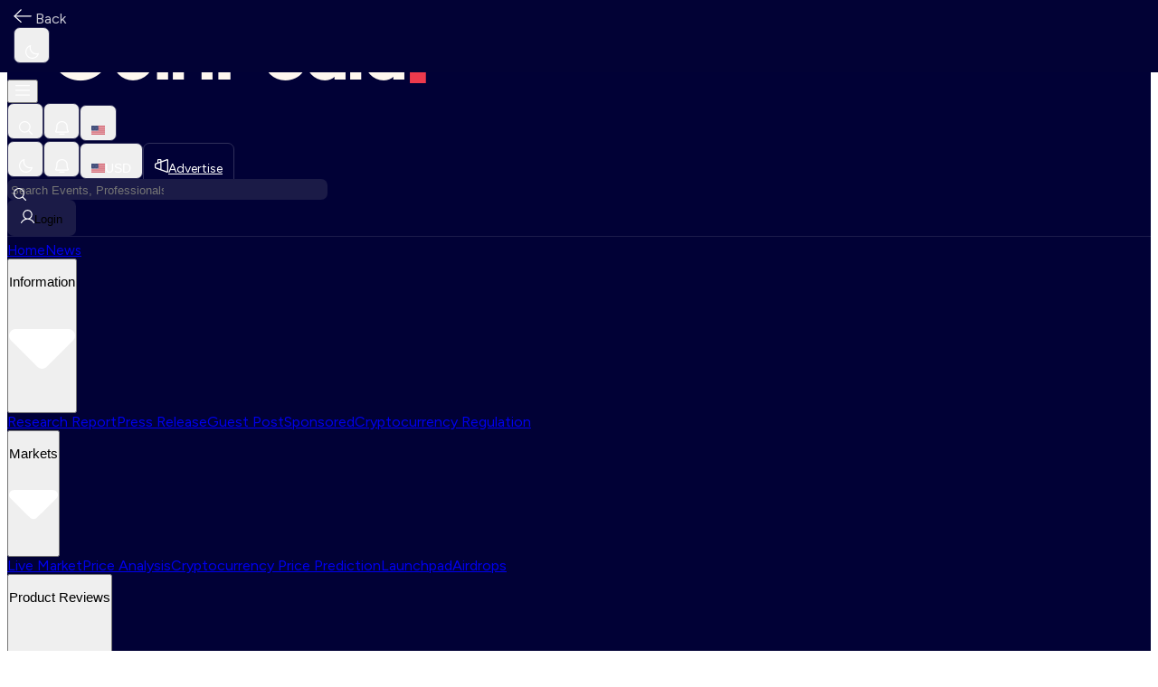

--- FILE ---
content_type: text/html; charset=utf-8
request_url: https://events.coinpedia.org/1453-idc-alliance/
body_size: 46335
content:
<!DOCTYPE html><html class="__variable_689e3f" lang="en"><head><meta charSet="utf-8"/><meta name="viewport" content="width=device-width, initial-scale=1"/><link rel="preload" as="image" href="https://image.coinpedia.org/static/common/advertise.svg"/><link rel="preload" as="image" href="https://image.coinpedia.org/static/common/auth.svg"/><link rel="preload" as="image" href="https://image.coinpedia.org/static/common/dropdown-caret.svg"/><link rel="preload" as="image" href="https://image.coinpedia.org/static/common/track_portfolio.svg"/><link rel="preload" as="image" href="https://image.coinpedia.org/static/common/back_menu_arrow.svg"/><link rel="preload" as="image" href="https://image.coinpedia.org/static/common/footer-logo.svg"/><link rel="preload" as="image" href="https://image.coinpedia.org/static/common/menu_portfolio.svg"/><link rel="preload" as="image" href="https://image.coinpedia.org/static/common/home.svg"/><link rel="preload" as="image" href="https://image.coinpedia.org/static/common/menu_news.svg"/><link rel="preload" as="image" href="https://image.coinpedia.org/static/common/menu_information.svg"/><link rel="stylesheet" href="/_next/static/css/45246dcee452cb64.css" data-precedence="next"/><link rel="stylesheet" href="/_next/static/css/30ac737b3d12dbb5.css" data-precedence="next"/><link rel="stylesheet" href="/_next/static/css/2c7dcf24d0cf3701.css" data-precedence="next"/><link rel="stylesheet" href="/_next/static/css/e6531d1588f4908a.css" data-precedence="next"/><link rel="stylesheet" href="/_next/static/css/33c76a1c3a50a88e.css" data-precedence="next"/><link rel="stylesheet" href="/_next/static/css/10465990f864d9e4.css" data-precedence="next"/><link rel="stylesheet" href="/_next/static/css/5e80d2feef3bb8c8.css" data-precedence="next"/><link rel="stylesheet" href="/_next/static/css/ec039b55a2c1d957.css" data-precedence="next"/><link rel="stylesheet" href="/_next/static/css/8de2bfc4d335001a.css" data-precedence="next"/><link rel="preload" as="script" fetchPriority="low" href="/_next/static/chunks/webpack-13ec1a01d4944c7e.js"/><script src="/_next/static/chunks/4bd1b696-f785427dddbba9fb.js" async="" type="fe526c35d0fa43b91db12542-text/javascript"></script><script src="/_next/static/chunks/1255-f6ae109f82fb4bb6.js" async="" type="fe526c35d0fa43b91db12542-text/javascript"></script><script src="/_next/static/chunks/main-app-df1fcbd74c510edb.js" async="" type="fe526c35d0fa43b91db12542-text/javascript"></script><script src="/_next/static/chunks/13b76428-8a44d6718d54fa7a.js" async="" type="fe526c35d0fa43b91db12542-text/javascript"></script><script src="/_next/static/chunks/2619-3c9e02e22d10480a.js" async="" type="fe526c35d0fa43b91db12542-text/javascript"></script><script src="/_next/static/chunks/7166-d17d7b6069a976d6.js" async="" type="fe526c35d0fa43b91db12542-text/javascript"></script><script src="/_next/static/chunks/4748-249d2f6ba1cc0546.js" async="" type="fe526c35d0fa43b91db12542-text/javascript"></script><script src="/_next/static/chunks/5601-79ea3062a9c7d952.js" async="" type="fe526c35d0fa43b91db12542-text/javascript"></script><script src="/_next/static/chunks/4127-34193e10edc9edf7.js" async="" type="fe526c35d0fa43b91db12542-text/javascript"></script><script src="/_next/static/chunks/7971-5dcb1527da1c3892.js" async="" type="fe526c35d0fa43b91db12542-text/javascript"></script><script src="/_next/static/chunks/8730-820dd1d2056420c7.js" async="" type="fe526c35d0fa43b91db12542-text/javascript"></script><script src="/_next/static/chunks/2413-de3a376b21261684.js" async="" type="fe526c35d0fa43b91db12542-text/javascript"></script><script src="/_next/static/chunks/1740-c9db644c2604ff98.js" async="" type="fe526c35d0fa43b91db12542-text/javascript"></script><script src="/_next/static/chunks/app/layout-272cd1519e25b836.js" async="" type="fe526c35d0fa43b91db12542-text/javascript"></script><script src="/_next/static/chunks/ff8ba2fe-89afac63b6ff5dd3.js" async="" type="fe526c35d0fa43b91db12542-text/javascript"></script><script src="/_next/static/chunks/4e6af11a-461f9ede26c89d98.js" async="" type="fe526c35d0fa43b91db12542-text/javascript"></script><script src="/_next/static/chunks/8719-5068bdf824d3099d.js" async="" type="fe526c35d0fa43b91db12542-text/javascript"></script><script src="/_next/static/chunks/40-cf8e66631d1b4c18.js" async="" type="fe526c35d0fa43b91db12542-text/javascript"></script><script src="/_next/static/chunks/9418-7b64c5081493c88d.js" async="" type="fe526c35d0fa43b91db12542-text/javascript"></script><script src="/_next/static/chunks/5343-4a831e1d85cc33f4.js" async="" type="fe526c35d0fa43b91db12542-text/javascript"></script><script src="/_next/static/chunks/6001-ed174796f5b79534.js" async="" type="fe526c35d0fa43b91db12542-text/javascript"></script><script src="/_next/static/chunks/9553-c3e5f7b9b6f6cb24.js" async="" type="fe526c35d0fa43b91db12542-text/javascript"></script><script src="/_next/static/chunks/102-9c657df0410edcf4.js" async="" type="fe526c35d0fa43b91db12542-text/javascript"></script><script src="/_next/static/chunks/app/%5Bevent_url%5D/page-979632f8af4d5ac4.js" async="" type="fe526c35d0fa43b91db12542-text/javascript"></script><link rel="preload" href="https://maps.googleapis.com/maps/api/js?key=AIzaSyDBFUSmi3BYYhWktsApMFU0KctN4N_AXK4&amp;libraries=places" as="script"/><link rel="preload" href="https://appleid.cdn-apple.com/appleauth/static/jsapi/appleid/1/en_US/appleid.auth.js" as="script"/><link rel="preload" href="https://accounts.google.com/gsi/client" as="script"/><link rel="preload" as="image" href="https://image.coinpedia.org/static/common/caret_view.svg"/><link rel="preload" as="image" href="https://image.coinpedia.org/static/common/menu_markets.svg"/><link rel="preload" as="image" href="https://image.coinpedia.org/static/common/menu_review.svg"/><link rel="preload" as="image" href="https://image.coinpedia.org/static/common/menu_academy.svg"/><link rel="preload" as="image" href="https://image.coinpedia.org/static/common/menu_community.svg"/><link rel="preload" as="image" href="https://image.coinpedia.org/static/common/menu_find.svg"/><link rel="preload" as="image" href="https://image.coinpedia.org/static/common/menu_contact.svg"/><link rel="preload" as="image" href="https://image.coinpedia.org/static/common/rss.svg"/><link rel="preload" as="image" href="https://image.coinpedia.org/static/common/google-news.svg"/><link rel="preload" as="image" href="https://image.coinpedia.org/static/common/facebook.svg"/><link rel="preload" as="image" href="https://image.coinpedia.org/static/common/twitter.svg"/><link rel="preload" as="image" href="https://image.coinpedia.org/static/common/pintrest.svg"/><link rel="preload" as="image" href="https://image.coinpedia.org/static/common/linkedin.svg"/><link rel="preload" as="image" href="https://image.coinpedia.org/static/common/instagram.svg"/><link rel="preload" as="image" href="https://image.coinpedia.org/static/common/medium.svg"/><link rel="preload" as="image" href="https://image.coinpedia.org/static/common/telegram.svg"/><link rel="preload" as="image" href="https://image.coinpedia.org/static/common/steemit.svg"/><link rel="preload" as="image" href="https://image.coinpedia.org/static/common/quora.svg"/><link rel="preload" as="image" href="https://image.coinpedia.org/static/common/substack.svg"/><link rel="preload" as="image" href="https://image.coinpedia.org/static/common/gettr.svg"/><link rel="preload" as="image" href="https://image.coinpedia.org/static/common/heart.svg"/><link rel="preload" as="image" href="https://image.coinpedia.org/static/common/coinpedia.png"/><link rel="preload" as="image" href="https://image.coinpedia.org/app_uploads/events/1698317021886ao8a6aexnf.webp"/><meta name="next-size-adjust" content=""/><title>IDC ALLIANCE</title><meta name="description" content="The IDC Alliance 2023 is a landmark event set to take place from the 21st to the 23rd of November in the United Arab Emirates."/><meta name="keywords" content="IDC Alliance, internationaldatacorporation, Fintech events 2023, UAE Fintech events, IDC Alliance 2023"/><meta name="robots" content="noindex"/><meta name="googlebot" content="noindex"/><meta name="google-play-app" content="app-id=io.coinpedia.cryptonews"/><meta name="android-app" content="app-id=io.coinpedia.cryptonews, app-argument=coinpediaapp://"/><link rel="canonical" href="https://events.coinpedia.org/1453-idc-alliance/"/><meta property="og:title" content="IDC Alliance"/><meta property="og:description" content="The IDC Alliance 2023 is a landmark event set to take place from the 21st to the 23rd of November in the United Arab Emirates."/><meta property="og:url" content="https://events.coinpedia.org/1453-idc-alliance/"/><meta property="og:site_name" content="Coinpedia"/><meta property="og:locale" content="en_US"/><meta property="og:image" content="https://image.coinpedia.org/app_uploads/events/1698317021886ao8a6aexnf.webp"/><meta property="og:image:width" content="1250"/><meta property="og:image:height" content="656"/><meta property="og:image:type" content="image/webp"/><meta property="og:type" content="website"/><meta name="twitter:card" content="summary_large_image"/><meta name="twitter:site" content="@coinpedia"/><meta name="twitter:creator" content="@coinpedia"/><meta name="twitter:title" content="IDC Alliance"/><meta name="twitter:description" content="The IDC Alliance 2023 is a landmark event set to take place from the 21st to the 23rd of November in the United Arab Emirates."/><meta name="twitter:image" content="https://image.coinpedia.org/app_uploads/events/1698317021886ao8a6aexnf.webp"/><link rel="icon" href="/favicon.ico" type="image/x-icon" sizes="32x32"/><script type="fe526c35d0fa43b91db12542-text/javascript">
            var _paq = window._paq = window._paq || [];
                  _paq.push(['setCookieDomain', '*.coinpedia.org']);
                  _paq.push(['trackPageView']);
                  _paq.push(['enableLinkTracking']); 

                  (function() {
                    var u = "https://coinpedia-news.matomo.cloud/";
                    _paq.push(['setTrackerUrl', u + 'matomo.php']);
                    _paq.push(['setSiteId', '1']);
                    var d = document,
                      g = d.createElement('script'),
                      s = d.getElementsByTagName('script')[0];
                    g.async = true;
                    g.src = 'https://cdn.matomo.cloud/coinpedia-news.matomo.cloud/matomo.js';
                    s.parentNode.insertBefore(g, s);
                  })();</script><script type="fe526c35d0fa43b91db12542-text/javascript">window.dataLayer = window.dataLayer || []; 
                      function gtag(){
                          dataLayer.push(arguments);
                      } 
                      gtag('js', new Date()); 
                      gtag('config', 'G-RE1GG3FGQW'); </script><script type="fe526c35d0fa43b91db12542-text/javascript">
          (function(w,d,s,l,i){w[l]=w[l]||[];w[l].push({'gtm.start':
          new Date().getTime(),event:'gtm.js'});var f=d.getElementsByTagName(s)[0],
          j=d.createElement(s),dl=l!='dataLayer'?'&l='+l:'';j.async=true;j.src=
          'https://www.googletagmanager.com/gtm.js?id='+i+dl;f.parentNode.insertBefore(j,f);
          })(window,document,'script','dataLayer','GTM-5V766RZN');
          </script><script type="fe526c35d0fa43b91db12542-text/javascript">(self.__next_s=self.__next_s||[]).push([0,{"children":"\n                ;window.NREUM||(NREUM={});NREUM.init={session_replay:{enabled:true,block_selector:'',mask_text_selector:'*',sampling_rate:10.0,error_sampling_rate:100.0,mask_all_inputs:true,collect_fonts:true,inline_images:false,inline_stylesheet:true,fix_stylesheets:true,preload:false,mask_input_options:{}},distributed_tracing:{enabled:true},performance:{capture_measures:true},browser_consent_mode:{enabled:false},privacy:{cookies_enabled:true},ajax:{deny_list:[\"bam.nr-data.net\"]}};\n\n                  ;NREUM.loader_config={accountID:\"4483452\",trustKey:\"4483452\",agentID:\"1120482473\",licenseKey:\"NRJS-6de3b85215152fa2f4b\",applicationID:\"1120482473\"};\n                  ;NREUM.info={beacon:\"bam.nr-data.net\",errorBeacon:\"bam.nr-data.net\",licenseKey:\"NRJS-6de3b85215152fa2f4b\",applicationID:\"1120482473\",sa:1};\n                  ;/*! For license information please see nr-loader-spa-1.306.0.min.js.LICENSE.txt */\n                  (()=>{var e,t,r={384:(e,t,r)=>{\"use strict\";r.d(t,{NT:()=>s,US:()=>u,Zm:()=>a,bQ:()=>d,dV:()=>c,pV:()=>l});var n=r(6154),i=r(1863),o=r(1910);const s={beacon:\"bam.nr-data.net\",errorBeacon:\"bam.nr-data.net\"};function a(){return n.gm.NREUM||(n.gm.NREUM={}),void 0===n.gm.newrelic&&(n.gm.newrelic=n.gm.NREUM),n.gm.NREUM}function c(){let e=a();return e.o||(e.o={ST:n.gm.setTimeout,SI:n.gm.setImmediate||n.gm.setInterval,CT:n.gm.clearTimeout,XHR:n.gm.XMLHttpRequest,REQ:n.gm.Request,EV:n.gm.Event,PR:n.gm.Promise,MO:n.gm.MutationObserver,FETCH:n.gm.fetch,WS:n.gm.WebSocket},(0,o.i)(...Object.values(e.o))),e}function d(e,t){let r=a();r.initializedAgents??={},t.initializedAt={ms:(0,i.t)(),date:new Date},r.initializedAgents[e]=t}function u(e,t){a()[e]=t}function l(){return function(){let e=a();const t=e.info||{};e.info={beacon:s.beacon,errorBeacon:s.errorBeacon,...t}}(),function(){let e=a();const t=e.init||{};e.init={...t}}(),c(),function(){let e=a();const t=e.loader_config||{};e.loader_config={...t}}(),a()}},782:(e,t,r)=>{\"use strict\";r.d(t,{T:()=>n});const n=r(860).K7.pageViewTiming},860:(e,t,r)=>{\"use strict\";r.d(t,{$J:()=>u,K7:()=>c,P3:()=>d,XX:()=>i,Yy:()=>a,df:()=>o,qY:()=>n,v4:()=>s});const n=\"events\",i=\"jserrors\",o=\"browser/blobs\",s=\"rum\",a=\"browser/logs\",c={ajax:\"ajax\",genericEvents:\"generic_events\",jserrors:i,logging:\"logging\",metrics:\"metrics\",pageAction:\"page_action\",pageViewEvent:\"page_view_event\",pageViewTiming:\"page_view_timing\",sessionReplay:\"session_replay\",sessionTrace:\"session_trace\",softNav:\"soft_navigations\",spa:\"spa\"},d={[c.pageViewEvent]:1,[c.pageViewTiming]:2,[c.metrics]:3,[c.jserrors]:4,[c.spa]:5,[c.ajax]:6,[c.sessionTrace]:7,[c.softNav]:8,[c.sessionReplay]:9,[c.logging]:10,[c.genericEvents]:11},u={[c.pageViewEvent]:s,[c.pageViewTiming]:n,[c.ajax]:n,[c.spa]:n,[c.softNav]:n,[c.metrics]:i,[c.jserrors]:i,[c.sessionTrace]:o,[c.sessionReplay]:o,[c.logging]:a,[c.genericEvents]:\"ins\"}},944:(e,t,r)=>{\"use strict\";r.d(t,{R:()=>i});var n=r(3241);function i(e,t){\"function\"==typeof console.debug&&(console.debug(\"New Relic Warning: https://github.com/newrelic/newrelic-browser-agent/blob/main/docs/warning-codes.md#\".concat(e),t),(0,n.W)({agentIdentifier:null,drained:null,type:\"data\",name:\"warn\",feature:\"warn\",data:{code:e,secondary:t}}))}},993:(e,t,r)=>{\"use strict\";r.d(t,{A$:()=>o,ET:()=>s,TZ:()=>a,p_:()=>i});var n=r(860);const i={ERROR:\"ERROR\",WARN:\"WARN\",INFO:\"INFO\",DEBUG:\"DEBUG\",TRACE:\"TRACE\"},o={OFF:0,ERROR:1,WARN:2,INFO:3,DEBUG:4,TRACE:5},s=\"log\",a=n.K7.logging},1687:(e,t,r)=>{\"use strict\";r.d(t,{Ak:()=>d,Ze:()=>f,x3:()=>u});var n=r(3241),i=r(7836),o=r(3606),s=r(860),a=r(2646);const c={};function d(e,t){const r={staged:!1,priority:s.P3[t]||0};l(e),c[e].get(t)||c[e].set(t,r)}function u(e,t){e&&c[e]&&(c[e].get(t)&&c[e].delete(t),p(e,t,!1),c[e].size&&h(e))}function l(e){if(!e)throw new Error(\"agentIdentifier required\");c[e]||(c[e]=new Map)}function f(e=\"\",t=\"feature\",r=!1){if(l(e),!e||!c[e].get(t)||r)return p(e,t);c[e].get(t).staged=!0,h(e)}function h(e){const t=Array.from(c[e]);t.every(([e,t])=>t.staged)&&(t.sort((e,t)=>e[1].priority-t[1].priority),t.forEach(([t])=>{c[e].delete(t),p(e,t)}))}function p(e,t,r=!0){const s=e?i.ee.get(e):i.ee,c=o.i.handlers;if(!s.aborted&&s.backlog&&c){if((0,n.W)({agentIdentifier:e,type:\"lifecycle\",name:\"drain\",feature:t}),r){const e=s.backlog[t],r=c[t];if(r){for(let t=0;e&&t<e.length;++t)g(e[t],r);Object.entries(r).forEach(([e,t])=>{Object.values(t||{}).forEach(t=>{t[0]?.on&&t[0]?.context()instanceof a.y&&t[0].on(e,t[1])})})}}s.isolatedBacklog||delete c[t],s.backlog[t]=null,s.emit(\"drain-\"+t,[])}}function g(e,t){var r=e[1];Object.values(t[r]||{}).forEach(t=>{var r=e[0];if(t[0]===r){var n=t[1],i=e[3],o=e[2];n.apply(i,o)}})}},1741:(e,t,r)=>{\"use strict\";r.d(t,{W:()=>o});var n=r(944),i=r(4261);class o{#e(e,...t){if(this[e]!==o.prototype[e])return this[e](...t);(0,n.R)(35,e)}addPageAction(e,t){return this.#e(i.hG,e,t)}register(e){return this.#e(i.eY,e)}recordCustomEvent(e,t){return this.#e(i.fF,e,t)}setPageViewName(e,t){return this.#e(i.Fw,e,t)}setCustomAttribute(e,t,r){return this.#e(i.cD,e,t,r)}noticeError(e,t){return this.#e(i.o5,e,t)}setUserId(e){return this.#e(i.Dl,e)}setApplicationVersion(e){return this.#e(i.nb,e)}setErrorHandler(e){return this.#e(i.bt,e)}addRelease(e,t){return this.#e(i.k6,e,t)}log(e,t){return this.#e(i.$9,e,t)}start(){return this.#e(i.d3)}finished(e){return this.#e(i.BL,e)}recordReplay(){return this.#e(i.CH)}pauseReplay(){return this.#e(i.Tb)}addToTrace(e){return this.#e(i.U2,e)}setCurrentRouteName(e){return this.#e(i.PA,e)}interaction(e){return this.#e(i.dT,e)}wrapLogger(e,t,r){return this.#e(i.Wb,e,t,r)}measure(e,t){return this.#e(i.V1,e,t)}consent(e){return this.#e(i.Pv,e)}}},1863:(e,t,r)=>{\"use strict\";function n(){return Math.floor(performance.now())}r.d(t,{t:()=>n})},1910:(e,t,r)=>{\"use strict\";r.d(t,{i:()=>o});var n=r(944);const i=new Map;function o(...e){return e.every(e=>{if(i.has(e))return i.get(e);const t=\"function\"==typeof e?e.toString():\"\",r=t.includes(\"[native code]\"),o=t.includes(\"nrWrapper\");return r||o||(0,n.R)(64,e?.name||t),i.set(e,r),r})}},2555:(e,t,r)=>{\"use strict\";r.d(t,{D:()=>a,f:()=>s});var n=r(384),i=r(8122);const o={beacon:n.NT.beacon,errorBeacon:n.NT.errorBeacon,licenseKey:void 0,applicationID:void 0,sa:void 0,queueTime:void 0,applicationTime:void 0,ttGuid:void 0,user:void 0,account:void 0,product:void 0,extra:void 0,jsAttributes:{},userAttributes:void 0,atts:void 0,transactionName:void 0,tNamePlain:void 0};function s(e){try{return!!e.licenseKey&&!!e.errorBeacon&&!!e.applicationID}catch(e){return!1}}const a=e=>(0,i.a)(e,o)},2614:(e,t,r)=>{\"use strict\";r.d(t,{BB:()=>s,H3:()=>n,g:()=>d,iL:()=>c,tS:()=>a,uh:()=>i,wk:()=>o});const n=\"NRBA\",i=\"SESSION\",o=144e5,s=18e5,a={STARTED:\"session-started\",PAUSE:\"session-pause\",RESET:\"session-reset\",RESUME:\"session-resume\",UPDATE:\"session-update\"},c={SAME_TAB:\"same-tab\",CROSS_TAB:\"cross-tab\"},d={OFF:0,FULL:1,ERROR:2}},2646:(e,t,r)=>{\"use strict\";r.d(t,{y:()=>n});class n{constructor(e){this.contextId=e}}},2843:(e,t,r)=>{\"use strict\";r.d(t,{G:()=>o,u:()=>i});var n=r(3878);function i(e,t=!1,r,i){(0,n.DD)(\"visibilitychange\",function(){if(t)return void(\"hidden\"===document.visibilityState&&e());e(document.visibilityState)},r,i)}function o(e,t,r){(0,n.sp)(\"pagehide\",e,t,r)}},3241:(e,t,r)=>{\"use strict\";r.d(t,{W:()=>o});var n=r(6154);const i=\"newrelic\";function o(e={}){try{n.gm.dispatchEvent(new CustomEvent(i,{detail:e}))}catch(e){}}},3304:(e,t,r)=>{\"use strict\";r.d(t,{A:()=>o});var n=r(7836);const i=()=>{const e=new WeakSet;return(t,r)=>{if(\"object\"==typeof r&&null!==r){if(e.has(r))return;e.add(r)}return r}};function o(e){try{return JSON.stringify(e,i())??\"\"}catch(e){try{n.ee.emit(\"internal-error\",[e])}catch(e){}return\"\"}}},3333:(e,t,r)=>{\"use strict\";r.d(t,{$v:()=>u,TZ:()=>n,Xh:()=>c,Zp:()=>i,kd:()=>d,mq:()=>a,nf:()=>s,qN:()=>o});const n=r(860).K7.genericEvents,i=[\"auxclick\",\"click\",\"copy\",\"keydown\",\"paste\",\"scrollend\"],o=[\"focus\",\"blur\"],s=4,a=1e3,c=2e3,d=[\"PageAction\",\"UserAction\",\"BrowserPerformance\"],u={RESOURCES:\"experimental.resources\",REGISTER:\"register\"}},3434:(e,t,r)=>{\"use strict\";r.d(t,{Jt:()=>o,YM:()=>d});var n=r(7836),i=r(5607);const o=\"nr@original:\".concat(i.W),s=50;var a=Object.prototype.hasOwnProperty,c=!1;function d(e,t){return e||(e=n.ee),r.inPlace=function(e,t,n,i,o){n||(n=\"\");const s=\"-\"===n.charAt(0);for(let a=0;a<t.length;a++){const c=t[a],d=e[c];l(d)||(e[c]=r(d,s?c+n:n,i,c,o))}},r.flag=o,r;function r(t,r,n,c,d){return l(t)?t:(r||(r=\"\"),nrWrapper[o]=t,function(e,t,r){if(Object.defineProperty&&Object.keys)try{return Object.keys(e).forEach(function(r){Object.defineProperty(t,r,{get:function(){return e[r]},set:function(t){return e[r]=t,t}})}),t}catch(e){u([e],r)}for(var n in e)a.call(e,n)&&(t[n]=e[n])}(t,nrWrapper,e),nrWrapper);function nrWrapper(){var o,a,l,f;let h;try{a=this,o=[...arguments],l=\"function\"==typeof n?n(o,a):n||{}}catch(t){u([t,\"\",[o,a,c],l],e)}i(r+\"start\",[o,a,c],l,d);const p=performance.now();let g;try{return f=t.apply(a,o),g=performance.now(),f}catch(e){throw g=performance.now(),i(r+\"err\",[o,a,e],l,d),h=e,h}finally{const e=g-p,t={start:p,end:g,duration:e,isLongTask:e>=s,methodName:c,thrownError:h};t.isLongTask&&i(\"long-task\",[t,a],l,d),i(r+\"end\",[o,a,f],l,d)}}}function i(r,n,i,o){if(!c||t){var s=c;c=!0;try{e.emit(r,n,i,t,o)}catch(t){u([t,r,n,i],e)}c=s}}}function u(e,t){t||(t=n.ee);try{t.emit(\"internal-error\",e)}catch(e){}}function l(e){return!(e&&\"function\"==typeof e&&e.apply&&!e[o])}},3606:(e,t,r)=>{\"use strict\";r.d(t,{i:()=>o});var n=r(9908);o.on=s;var i=o.handlers={};function o(e,t,r,o){s(o||n.d,i,e,t,r)}function s(e,t,r,i,o){o||(o=\"feature\"),e||(e=n.d);var s=t[o]=t[o]||{};(s[r]=s[r]||[]).push([e,i])}},3738:(e,t,r)=>{\"use strict\";r.d(t,{He:()=>i,Kp:()=>a,Lc:()=>d,Rz:()=>u,TZ:()=>n,bD:()=>o,d3:()=>s,jx:()=>l,sl:()=>f,uP:()=>c});const n=r(860).K7.sessionTrace,i=\"bstResource\",o=\"resource\",s=\"-start\",a=\"-end\",c=\"fn\"+s,d=\"fn\"+a,u=\"pushState\",l=1e3,f=3e4},3785:(e,t,r)=>{\"use strict\";r.d(t,{R:()=>c,b:()=>d});var n=r(9908),i=r(1863),o=r(860),s=r(3969),a=r(993);function c(e,t,r={},c=a.p_.INFO,d=!0,u,l=(0,i.t)()){(0,n.p)(s.xV,[\"API/logging/\".concat(c.toLowerCase(),\"/called\")],void 0,o.K7.metrics,e),(0,n.p)(a.ET,[l,t,r,c,d,u],void 0,o.K7.logging,e)}function d(e){return\"string\"==typeof e&&Object.values(a.p_).some(t=>t===e.toUpperCase().trim())}},3878:(e,t,r)=>{\"use strict\";function n(e,t){return{capture:e,passive:!1,signal:t}}function i(e,t,r=!1,i){window.addEventListener(e,t,n(r,i))}function o(e,t,r=!1,i){document.addEventListener(e,t,n(r,i))}r.d(t,{DD:()=>o,jT:()=>n,sp:()=>i})},3962:(e,t,r)=>{\"use strict\";r.d(t,{AM:()=>s,O2:()=>l,OV:()=>o,Qu:()=>f,TZ:()=>c,ih:()=>h,pP:()=>a,t1:()=>u,tC:()=>i,wD:()=>d});var n=r(860);const i=[\"click\",\"keydown\",\"submit\"],o=\"popstate\",s=\"api\",a=\"initialPageLoad\",c=n.K7.softNav,d=5e3,u=500,l={INITIAL_PAGE_LOAD:\"\",ROUTE_CHANGE:1,UNSPECIFIED:2},f={INTERACTION:1,AJAX:2,CUSTOM_END:3,CUSTOM_TRACER:4},h={IP:\"in progress\",PF:\"pending finish\",FIN:\"finished\",CAN:\"cancelled\"}},3969:(e,t,r)=>{\"use strict\";r.d(t,{TZ:()=>n,XG:()=>a,rs:()=>i,xV:()=>s,z_:()=>o});const n=r(860).K7.metrics,i=\"sm\",o=\"cm\",s=\"storeSupportabilityMetrics\",a=\"storeEventMetrics\"},4234:(e,t,r)=>{\"use strict\";r.d(t,{W:()=>o});var n=r(7836),i=r(1687);class o{constructor(e,t){this.agentIdentifier=e,this.ee=n.ee.get(e),this.featureName=t,this.blocked=!1}deregisterDrain(){(0,i.x3)(this.agentIdentifier,this.featureName)}}},4261:(e,t,r)=>{\"use strict\";r.d(t,{$9:()=>u,BL:()=>c,CH:()=>p,Dl:()=>x,Fw:()=>w,PA:()=>v,Pl:()=>n,Pv:()=>A,Tb:()=>f,U2:()=>s,V1:()=>E,Wb:()=>T,bt:()=>y,cD:()=>b,d3:()=>R,dT:()=>d,eY:()=>g,fF:()=>h,hG:()=>o,hw:()=>i,k6:()=>a,nb:()=>m,o5:()=>l});const n=\"api-\",i=n+\"ixn-\",o=\"addPageAction\",s=\"addToTrace\",a=\"addRelease\",c=\"finished\",d=\"interaction\",u=\"log\",l=\"noticeError\",f=\"pauseReplay\",h=\"recordCustomEvent\",p=\"recordReplay\",g=\"register\",m=\"setApplicationVersion\",v=\"setCurrentRouteName\",b=\"setCustomAttribute\",y=\"setErrorHandler\",w=\"setPageViewName\",x=\"setUserId\",R=\"start\",T=\"wrapLogger\",E=\"measure\",A=\"consent\"},4387:(e,t,r)=>{\"use strict\";function n(e={}){return!(!e.id||!e.name)}function i(e){return\"string\"==typeof e&&e.trim().length<501||\"number\"==typeof e}function o(e,t){if(2!==t?.harvestEndpointVersion)return{};const r=t.agentRef.runtime.appMetadata.agents[0].entityGuid;return n(e)?{\"source.id\":e.id,\"source.name\":e.name,\"source.type\":e.type,\"parent.id\":e.parent?.id||r}:{\"entity.guid\":r,appId:t.agentRef.info.applicationID}}r.d(t,{Ux:()=>o,c7:()=>n,yo:()=>i})},5205:(e,t,r)=>{\"use strict\";r.d(t,{j:()=>_});var n=r(384),i=r(1741);var o=r(2555),s=r(3333);const a=e=>{if(!e||\"string\"!=typeof e)return!1;try{document.createDocumentFragment().querySelector(e)}catch{return!1}return!0};var c=r(2614),d=r(944),u=r(8122);const l=\"[data-nr-mask]\",f=e=>(0,u.a)(e,(()=>{const e={feature_flags:[],experimental:{allow_registered_children:!1,resources:!1},mask_selector:\"*\",block_selector:\"[data-nr-block]\",mask_input_options:{color:!1,date:!1,\"datetime-local\":!1,email:!1,month:!1,number:!1,range:!1,search:!1,tel:!1,text:!1,time:!1,url:!1,week:!1,textarea:!1,select:!1,password:!0}};return{ajax:{deny_list:void 0,block_internal:!0,enabled:!0,autoStart:!0},api:{get allow_registered_children(){return e.feature_flags.includes(s.$v.REGISTER)||e.experimental.allow_registered_children},set allow_registered_children(t){e.experimental.allow_registered_children=t},duplicate_registered_data:!1},browser_consent_mode:{enabled:!1},distributed_tracing:{enabled:void 0,exclude_newrelic_header:void 0,cors_use_newrelic_header:void 0,cors_use_tracecontext_headers:void 0,allowed_origins:void 0},get feature_flags(){return e.feature_flags},set feature_flags(t){e.feature_flags=t},generic_events:{enabled:!0,autoStart:!0},harvest:{interval:30},jserrors:{enabled:!0,autoStart:!0},logging:{enabled:!0,autoStart:!0},metrics:{enabled:!0,autoStart:!0},obfuscate:void 0,page_action:{enabled:!0},page_view_event:{enabled:!0,autoStart:!0},page_view_timing:{enabled:!0,autoStart:!0},performance:{capture_marks:!1,capture_measures:!1,capture_detail:!0,resources:{get enabled(){return e.feature_flags.includes(s.$v.RESOURCES)||e.experimental.resources},set enabled(t){e.experimental.resources=t},asset_types:[],first_party_domains:[],ignore_newrelic:!0}},privacy:{cookies_enabled:!0},proxy:{assets:void 0,beacon:void 0},session:{expiresMs:c.wk,inactiveMs:c.BB},session_replay:{autoStart:!0,enabled:!1,preload:!1,sampling_rate:10,error_sampling_rate:100,collect_fonts:!1,inline_images:!1,fix_stylesheets:!0,mask_all_inputs:!0,get mask_text_selector(){return e.mask_selector},set mask_text_selector(t){a(t)?e.mask_selector=\"\".concat(t,\",\").concat(l):\"\"===t||null===t?e.mask_selector=l:(0,d.R)(5,t)},get block_class(){return\"nr-block\"},get ignore_class(){return\"nr-ignore\"},get mask_text_class(){return\"nr-mask\"},get block_selector(){return e.block_selector},set block_selector(t){a(t)?e.block_selector+=\",\".concat(t):\"\"!==t&&(0,d.R)(6,t)},get mask_input_options(){return e.mask_input_options},set mask_input_options(t){t&&\"object\"==typeof t?e.mask_input_options={...t,password:!0}:(0,d.R)(7,t)}},session_trace:{enabled:!0,autoStart:!0},soft_navigations:{enabled:!0,autoStart:!0},spa:{enabled:!0,autoStart:!0},ssl:void 0,user_actions:{enabled:!0,elementAttributes:[\"id\",\"className\",\"tagName\",\"type\"]}}})());var h=r(6154),p=r(9324);let g=0;const m={buildEnv:p.F3,distMethod:p.Xs,version:p.xv,originTime:h.WN},v={consented:!1},b={appMetadata:{},get consented(){return this.session?.state?.consent||v.consented},set consented(e){v.consented=e},customTransaction:void 0,denyList:void 0,disabled:!1,harvester:void 0,isolatedBacklog:!1,isRecording:!1,loaderType:void 0,maxBytes:3e4,obfuscator:void 0,onerror:void 0,ptid:void 0,releaseIds:{},session:void 0,timeKeeper:void 0,registeredEntities:[],jsAttributesMetadata:{bytes:0},get harvestCount(){return++g}},y=e=>{const t=(0,u.a)(e,b),r=Object.keys(m).reduce((e,t)=>(e[t]={value:m[t],writable:!1,configurable:!0,enumerable:!0},e),{});return Object.defineProperties(t,r)};var w=r(5701);const x=e=>{const t=e.startsWith(\"http\");e+=\"/\",r.p=t?e:\"https://\"+e};var R=r(7836),T=r(3241);const E={accountID:void 0,trustKey:void 0,agentID:void 0,licenseKey:void 0,applicationID:void 0,xpid:void 0},A=e=>(0,u.a)(e,E),S=new Set;function _(e,t={},r,s){let{init:a,info:c,loader_config:d,runtime:u={},exposed:l=!0}=t;if(!c){const e=(0,n.pV)();a=e.init,c=e.info,d=e.loader_config}e.init=f(a||{}),e.loader_config=A(d||{}),c.jsAttributes??={},h.bv&&(c.jsAttributes.isWorker=!0),e.info=(0,o.D)(c);const p=e.init,g=[c.beacon,c.errorBeacon];S.has(e.agentIdentifier)||(p.proxy.assets&&(x(p.proxy.assets),g.push(p.proxy.assets)),p.proxy.beacon&&g.push(p.proxy.beacon),e.beacons=[...g],function(e){const t=(0,n.pV)();Object.getOwnPropertyNames(i.W.prototype).forEach(r=>{const n=i.W.prototype[r];if(\"function\"!=typeof n||\"constructor\"===n)return;let o=t[r];e[r]&&!1!==e.exposed&&\"micro-agent\"!==e.runtime?.loaderType&&(t[r]=(...t)=>{const n=e[r](...t);return o?o(...t):n})})}(e),(0,n.US)(\"activatedFeatures\",w.B),e.runSoftNavOverSpa&&=!0===p.soft_navigations.enabled&&p.feature_flags.includes(\"soft_nav\")),u.denyList=[...p.ajax.deny_list||[],...p.ajax.block_internal?g:[]],u.ptid=e.agentIdentifier,u.loaderType=r,e.runtime=y(u),S.has(e.agentIdentifier)||(e.ee=R.ee.get(e.agentIdentifier),e.exposed=l,(0,T.W)({agentIdentifier:e.agentIdentifier,drained:!!w.B?.[e.agentIdentifier],type:\"lifecycle\",name:\"initialize\",feature:void 0,data:e.config})),S.add(e.agentIdentifier)}},5270:(e,t,r)=>{\"use strict\";r.d(t,{Aw:()=>s,SR:()=>o,rF:()=>a});var n=r(384),i=r(7767);function o(e){return!!(0,n.dV)().o.MO&&(0,i.V)(e)&&!0===e?.session_trace.enabled}function s(e){return!0===e?.session_replay.preload&&o(e)}function a(e,t){try{if(\"string\"==typeof t?.type){if(\"password\"===t.type.toLowerCase())return\"*\".repeat(e?.length||0);if(void 0!==t?.dataset?.nrUnmask||t?.classList?.contains(\"nr-unmask\"))return e}}catch(e){}return\"string\"==typeof e?e.replace(/[S]/g,\"*\"):\"*\".repeat(e?.length||0)}},5289:(e,t,r)=>{\"use strict\";r.d(t,{GG:()=>s,Qr:()=>c,sB:()=>a});var n=r(3878),i=r(6389);function o(){return\"undefined\"==typeof document||\"complete\"===document.readyState}function s(e,t){if(o())return e();const r=(0,i.J)(e),s=setInterval(()=>{o()&&(clearInterval(s),r())},500);(0,n.sp)(\"load\",r,t)}function a(e){if(o())return e();(0,n.DD)(\"DOMContentLoaded\",e)}function c(e){if(o())return e();(0,n.sp)(\"popstate\",e)}},5607:(e,t,r)=>{\"use strict\";r.d(t,{W:()=>n});const n=(0,r(9566).bz)()},5701:(e,t,r)=>{\"use strict\";r.d(t,{B:()=>o,t:()=>s});var n=r(3241);const i=new Set,o={};function s(e,t){const r=t.agentIdentifier;o[r]??={},e&&\"object\"==typeof e&&(i.has(r)||(t.ee.emit(\"rumresp\",[e]),o[r]=e,i.add(r),(0,n.W)({agentIdentifier:r,loaded:!0,drained:!0,type:\"lifecycle\",name:\"load\",feature:void 0,data:e})))}},6154:(e,t,r)=>{\"use strict\";r.d(t,{A4:()=>a,OF:()=>u,RI:()=>i,WN:()=>h,bv:()=>o,eN:()=>p,gm:()=>s,lR:()=>f,m:()=>d,mw:()=>c,sb:()=>l});var n=r(1863);const i=\"undefined\"!=typeof window&&!!window.document,o=\"undefined\"!=typeof WorkerGlobalScope&&(\"undefined\"!=typeof self&&self instanceof WorkerGlobalScope&&self.navigator instanceof WorkerNavigator||\"undefined\"!=typeof globalThis&&globalThis instanceof WorkerGlobalScope&&globalThis.navigator instanceof WorkerNavigator),s=i?window:\"undefined\"!=typeof WorkerGlobalScope&&(\"undefined\"!=typeof self&&self instanceof WorkerGlobalScope&&self||\"undefined\"!=typeof globalThis&&globalThis instanceof WorkerGlobalScope&&globalThis),a=\"complete\"===s?.document?.readyState,c=Boolean(\"hidden\"===s?.document?.visibilityState),d=\"\"+s?.location,u=/iPad|iPhone|iPod/.test(s.navigator?.userAgent),l=u&&\"undefined\"==typeof SharedWorker,f=(()=>{const e=s.navigator?.userAgent?.match(/Firefox[/s](d+.d+)/);return Array.isArray(e)&&e.length>=2?+e[1]:0})(),h=Date.now()-(0,n.t)(),p=()=>\"undefined\"!=typeof PerformanceNavigationTiming&&s?.performance?.getEntriesByType(\"navigation\")?.[0]?.responseStart},6344:(e,t,r)=>{\"use strict\";r.d(t,{BB:()=>u,Qb:()=>l,TZ:()=>i,Ug:()=>s,Vh:()=>o,_s:()=>a,bc:()=>d,yP:()=>c});var n=r(2614);const i=r(860).K7.sessionReplay,o=\"errorDuringReplay\",s=.12,a={DomContentLoaded:0,Load:1,FullSnapshot:2,IncrementalSnapshot:3,Meta:4,Custom:5},c={[n.g.ERROR]:15e3,[n.g.FULL]:3e5,[n.g.OFF]:0},d={RESET:{message:\"Session was reset\",sm:\"Reset\"},IMPORT:{message:\"Recorder failed to import\",sm:\"Import\"},TOO_MANY:{message:\"429: Too Many Requests\",sm:\"Too-Many\"},TOO_BIG:{message:\"Payload was too large\",sm:\"Too-Big\"},CROSS_TAB:{message:\"Session Entity was set to OFF on another tab\",sm:\"Cross-Tab\"},ENTITLEMENTS:{message:\"Session Replay is not allowed and will not be started\",sm:\"Entitlement\"}},u=5e3,l={API:\"api\",RESUME:\"resume\",SWITCH_TO_FULL:\"switchToFull\",INITIALIZE:\"initialize\",PRELOAD:\"preload\"}},6389:(e,t,r)=>{\"use strict\";function n(e,t=500,r={}){const n=r?.leading||!1;let i;return(...r)=>{n&&void 0===i&&(e.apply(this,r),i=setTimeout(()=>{i=clearTimeout(i)},t)),n||(clearTimeout(i),i=setTimeout(()=>{e.apply(this,r)},t))}}function i(e){let t=!1;return(...r)=>{t||(t=!0,e.apply(this,r))}}r.d(t,{J:()=>i,s:()=>n})},6630:(e,t,r)=>{\"use strict\";r.d(t,{T:()=>n});const n=r(860).K7.pageViewEvent},6774:(e,t,r)=>{\"use strict\";r.d(t,{T:()=>n});const n=r(860).K7.jserrors},7295:(e,t,r)=>{\"use strict\";r.d(t,{Xv:()=>s,gX:()=>i,iW:()=>o});var n=[];function i(e){if(!e||o(e))return!1;if(0===n.length)return!0;for(var t=0;t<n.length;t++){var r=n[t];if(\"*\"===r.hostname)return!1;if(a(r.hostname,e.hostname)&&c(r.pathname,e.pathname))return!1}return!0}function o(e){return void 0===e.hostname}function s(e){if(n=[],e&&e.length)for(var t=0;t<e.length;t++){let r=e[t];if(!r)continue;0===r.indexOf(\"http://\")?r=r.substring(7):0===r.indexOf(\"https://\")&&(r=r.substring(8));const i=r.indexOf(\"/\");let o,s;i>0?(o=r.substring(0,i),s=r.substring(i)):(o=r,s=\"\");let[a]=o.split(\":\");n.push({hostname:a,pathname:s})}}function a(e,t){return!(e.length>t.length)&&t.indexOf(e)===t.length-e.length}function c(e,t){return 0===e.indexOf(\"/\")&&(e=e.substring(1)),0===t.indexOf(\"/\")&&(t=t.substring(1)),\"\"===e||e===t}},7378:(e,t,r)=>{\"use strict\";r.d(t,{$p:()=>R,BR:()=>b,Kp:()=>x,L3:()=>y,Lc:()=>c,NC:()=>o,SG:()=>u,TZ:()=>i,U6:()=>p,UT:()=>m,d3:()=>w,dT:()=>f,e5:()=>E,gx:()=>v,l9:()=>l,oW:()=>h,op:()=>g,rw:()=>d,tH:()=>A,uP:()=>a,wW:()=>T,xq:()=>s});var n=r(384);const i=r(860).K7.spa,o=[\"click\",\"submit\",\"keypress\",\"keydown\",\"keyup\",\"change\"],s=999,a=\"fn-start\",c=\"fn-end\",d=\"cb-start\",u=\"api-ixn-\",l=\"remaining\",f=\"interaction\",h=\"spaNode\",p=\"jsonpNode\",g=\"fetch-start\",m=\"fetch-done\",v=\"fetch-body-\",b=\"jsonp-end\",y=(0,n.dV)().o.ST,w=\"-start\",x=\"-end\",R=\"-body\",T=\"cb\"+x,E=\"jsTime\",A=\"fetch\"},7485:(e,t,r)=>{\"use strict\";r.d(t,{D:()=>i});var n=r(6154);function i(e){if(0===(e||\"\").indexOf(\"data:\"))return{protocol:\"data\"};try{const t=new URL(e,location.href),r={port:t.port,hostname:t.hostname,pathname:t.pathname,search:t.search,protocol:t.protocol.slice(0,t.protocol.indexOf(\":\")),sameOrigin:t.protocol===n.gm?.location?.protocol&&t.host===n.gm?.location?.host};return r.port&&\"\"!==r.port||(\"http:\"===t.protocol&&(r.port=\"80\"),\"https:\"===t.protocol&&(r.port=\"443\")),r.pathname&&\"\"!==r.pathname?r.pathname.startsWith(\"/\")||(r.pathname=\"/\".concat(r.pathname)):r.pathname=\"/\",r}catch(e){return{}}}},7699:(e,t,r)=>{\"use strict\";r.d(t,{It:()=>o,KC:()=>a,No:()=>i,qh:()=>s});var n=r(860);const i=16e3,o=1e6,s=\"SESSION_ERROR\",a={[n.K7.logging]:!0,[n.K7.genericEvents]:!1,[n.K7.jserrors]:!1,[n.K7.ajax]:!1}},7767:(e,t,r)=>{\"use strict\";r.d(t,{V:()=>i});var n=r(6154);const i=e=>n.RI&&!0===e?.privacy.cookies_enabled},7836:(e,t,r)=>{\"use strict\";r.d(t,{P:()=>a,ee:()=>c});var n=r(384),i=r(8990),o=r(2646),s=r(5607);const a=\"nr@context:\".concat(s.W),c=function e(t,r){var n={},s={},u={},l=!1;try{l=16===r.length&&d.initializedAgents?.[r]?.runtime.isolatedBacklog}catch(e){}var f={on:p,addEventListener:p,removeEventListener:function(e,t){var r=n[e];if(!r)return;for(var i=0;i<r.length;i++)r[i]===t&&r.splice(i,1)},emit:function(e,r,n,i,o){!1!==o&&(o=!0);if(c.aborted&&!i)return;t&&o&&t.emit(e,r,n);var a=h(n);g(e).forEach(e=>{e.apply(a,r)});var d=v()[s[e]];d&&d.push([f,e,r,a]);return a},get:m,listeners:g,context:h,buffer:function(e,t){const r=v();if(t=t||\"feature\",f.aborted)return;Object.entries(e||{}).forEach(([e,n])=>{s[n]=t,t in r||(r[t]=[])})},abort:function(){f._aborted=!0,Object.keys(f.backlog).forEach(e=>{delete f.backlog[e]})},isBuffering:function(e){return!!v()[s[e]]},debugId:r,backlog:l?{}:t&&\"object\"==typeof t.backlog?t.backlog:{},isolatedBacklog:l};return Object.defineProperty(f,\"aborted\",{get:()=>{let e=f._aborted||!1;return e||(t&&(e=t.aborted),e)}}),f;function h(e){return e&&e instanceof o.y?e:e?(0,i.I)(e,a,()=>new o.y(a)):new o.y(a)}function p(e,t){n[e]=g(e).concat(t)}function g(e){return n[e]||[]}function m(t){return u[t]=u[t]||e(f,t)}function v(){return f.backlog}}(void 0,\"globalEE\"),d=(0,n.Zm)();d.ee||(d.ee=c)},8122:(e,t,r)=>{\"use strict\";r.d(t,{a:()=>i});var n=r(944);function i(e,t){try{if(!e||\"object\"!=typeof e)return(0,n.R)(3);if(!t||\"object\"!=typeof t)return(0,n.R)(4);const r=Object.create(Object.getPrototypeOf(t),Object.getOwnPropertyDescriptors(t)),o=0===Object.keys(r).length?e:r;for(let s in o)if(void 0!==e[s])try{if(null===e[s]){r[s]=null;continue}Array.isArray(e[s])&&Array.isArray(t[s])?r[s]=Array.from(new Set([...e[s],...t[s]])):\"object\"==typeof e[s]&&\"object\"==typeof t[s]?r[s]=i(e[s],t[s]):r[s]=e[s]}catch(e){r[s]||(0,n.R)(1,e)}return r}catch(e){(0,n.R)(2,e)}}},8139:(e,t,r)=>{\"use strict\";r.d(t,{u:()=>f});var n=r(7836),i=r(3434),o=r(8990),s=r(6154);const a={},c=s.gm.XMLHttpRequest,d=\"addEventListener\",u=\"removeEventListener\",l=\"nr@wrapped:\".concat(n.P);function f(e){var t=function(e){return(e||n.ee).get(\"events\")}(e);if(a[t.debugId]++)return t;a[t.debugId]=1;var r=(0,i.YM)(t,!0);function f(e){r.inPlace(e,[d,u],\"-\",p)}function p(e,t){return e[1]}return\"getPrototypeOf\"in Object&&(s.RI&&h(document,f),c&&h(c.prototype,f),h(s.gm,f)),t.on(d+\"-start\",function(e,t){var n=e[1];if(null!==n&&(\"function\"==typeof n||\"object\"==typeof n)&&\"newrelic\"!==e[0]){var i=(0,o.I)(n,l,function(){var e={object:function(){if(\"function\"!=typeof n.handleEvent)return;return n.handleEvent.apply(n,arguments)},function:n}[typeof n];return e?r(e,\"fn-\",null,e.name||\"anonymous\"):n});this.wrapped=e[1]=i}}),t.on(u+\"-start\",function(e){e[1]=this.wrapped||e[1]}),t}function h(e,t,...r){let n=e;for(;\"object\"==typeof n&&!Object.prototype.hasOwnProperty.call(n,d);)n=Object.getPrototypeOf(n);n&&t(n,...r)}},8374:(e,t,r)=>{r.nc=(()=>{try{return document?.currentScript?.nonce}catch(e){}return\"\"})()},8990:(e,t,r)=>{\"use strict\";r.d(t,{I:()=>i});var n=Object.prototype.hasOwnProperty;function i(e,t,r){if(n.call(e,t))return e[t];var i=r();if(Object.defineProperty&&Object.keys)try{return Object.defineProperty(e,t,{value:i,writable:!0,enumerable:!1}),i}catch(e){}return e[t]=i,i}},9300:(e,t,r)=>{\"use strict\";r.d(t,{T:()=>n});const n=r(860).K7.ajax},9324:(e,t,r)=>{\"use strict\";r.d(t,{AJ:()=>s,F3:()=>i,Xs:()=>o,Yq:()=>a,xv:()=>n});const n=\"1.306.0\",i=\"PROD\",o=\"CDN\",s=\"@newrelic/rrweb\",a=\"1.0.1\"},9566:(e,t,r)=>{\"use strict\";r.d(t,{LA:()=>a,ZF:()=>c,bz:()=>s,el:()=>d});var n=r(6154);const i=\"xxxxxxxx-xxxx-4xxx-yxxx-xxxxxxxxxxxx\";function o(e,t){return e?15&e[t]:16*Math.random()|0}function s(){const e=n.gm?.crypto||n.gm?.msCrypto;let t,r=0;return e&&e.getRandomValues&&(t=e.getRandomValues(new Uint8Array(30))),i.split(\"\").map(e=>\"x\"===e?o(t,r++).toString(16):\"y\"===e?(3&o()|8).toString(16):e).join(\"\")}function a(e){const t=n.gm?.crypto||n.gm?.msCrypto;let r,i=0;t&&t.getRandomValues&&(r=t.getRandomValues(new Uint8Array(e)));const s=[];for(var a=0;a<e;a++)s.push(o(r,i++).toString(16));return s.join(\"\")}function c(){return a(16)}function d(){return a(32)}},9908:(e,t,r)=>{\"use strict\";r.d(t,{d:()=>n,p:()=>i});var n=r(7836).ee.get(\"handle\");function i(e,t,r,i,o){o?(o.buffer([e],i),o.emit(e,t,r)):(n.buffer([e],i),n.emit(e,t,r))}}},n={};function i(e){var t=n[e];if(void 0!==t)return t.exports;var o=n[e]={exports:{}};return r[e](o,o.exports,i),o.exports}i.m=r,i.d=(e,t)=>{for(var r in t)i.o(t,r)&&!i.o(e,r)&&Object.defineProperty(e,r,{enumerable:!0,get:t[r]})},i.f={},i.e=e=>Promise.all(Object.keys(i.f).reduce((t,r)=>(i.f[r](e,t),t),[])),i.u=e=>({212:\"nr-spa-compressor\",249:\"nr-spa-recorder\",478:\"nr-spa\"}[e]+\"-1.306.0.min.js\"),i.o=(e,t)=>Object.prototype.hasOwnProperty.call(e,t),e={},t=\"NRBA-1.306.0.PROD:\",i.l=(r,n,o,s)=>{if(e[r])e[r].push(n);else{var a,c;if(void 0!==o)for(var d=document.getElementsByTagName(\"script\"),u=0;u<d.length;u++){var l=d[u];if(l.getAttribute(\"src\")==r||l.getAttribute(\"data-webpack\")==t+o){a=l;break}}if(!a){c=!0;var f={478:\"sha512-aOsrvCAZ97m4mi9/Q4P4Dl7seaB7sOFJOs8qmPK71B7CWoc9bXc5a5319PV5PSQ3SmEq++JW0qpaiKWV7MTLEg==\",249:\"sha512-nPxm1wa+eWrD9VPj39BAOPa200tURpQREipOlSDpePq/R8Y4hd4lO6tDy6C/6jm/J54CUHnLYeGyLZ/GIlo7gg==\",212:\"sha512-zcA2FBsG3fy6K+G9+4J1T2M6AmHuICGsq35BrGWu1rmRJwYBUqdOhAAxJkXYpoBy/9vKZ7LBcGpOEjABpjEWCQ==\"};(a=document.createElement(\"script\")).charset=\"utf-8\",i.nc&&a.setAttribute(\"nonce\",i.nc),a.setAttribute(\"data-webpack\",t+o),a.src=r,0!==a.src.indexOf(window.location.origin+\"/\")&&(a.crossOrigin=\"anonymous\"),f[s]&&(a.integrity=f[s])}e[r]=[n];var h=(t,n)=>{a.onerror=a.onload=null,clearTimeout(p);var i=e[r];if(delete e[r],a.parentNode&&a.parentNode.removeChild(a),i&&i.forEach(e=>e(n)),t)return t(n)},p=setTimeout(h.bind(null,void 0,{type:\"timeout\",target:a}),12e4);a.onerror=h.bind(null,a.onerror),a.onload=h.bind(null,a.onload),c&&document.head.appendChild(a)}},i.r=e=>{\"undefined\"!=typeof Symbol&&Symbol.toStringTag&&Object.defineProperty(e,Symbol.toStringTag,{value:\"Module\"}),Object.defineProperty(e,\"__esModule\",{value:!0})},i.p=\"https://js-agent.newrelic.com/\",(()=>{var e={38:0,788:0};i.f.j=(t,r)=>{var n=i.o(e,t)?e[t]:void 0;if(0!==n)if(n)r.push(n[2]);else{var o=new Promise((r,i)=>n=e[t]=[r,i]);r.push(n[2]=o);var s=i.p+i.u(t),a=new Error;i.l(s,r=>{if(i.o(e,t)&&(0!==(n=e[t])&&(e[t]=void 0),n)){var o=r&&(\"load\"===r.type?\"missing\":r.type),s=r&&r.target&&r.target.src;a.message=\"Loading chunk \"+t+\" failed: (\"+o+\": \"+s+\")\",a.name=\"ChunkLoadError\",a.type=o,a.request=s,n[1](a)}},\"chunk-\"+t,t)}};var t=(t,r)=>{var n,o,[s,a,c]=r,d=0;if(s.some(t=>0!==e[t])){for(n in a)i.o(a,n)&&(i.m[n]=a[n]);if(c)c(i)}for(t&&t(r);d<s.length;d++)o=s[d],i.o(e,o)&&e[o]&&e[o][0](),e[o]=0},r=self[\"webpackChunk:NRBA-1.306.0.PROD\"]=self[\"webpackChunk:NRBA-1.306.0.PROD\"]||[];r.forEach(t.bind(null,0)),r.push=t.bind(null,r.push.bind(r))})(),(()=>{\"use strict\";i(8374);var e=i(9566),t=i(1741);class r extends t.W{agentIdentifier=(0,e.LA)(16)}var n=i(860);const o=Object.values(n.K7);var s=i(5205);var a=i(9908),c=i(1863),d=i(4261),u=i(3241),l=i(944),f=i(5701),h=i(3969);function p(e,t,i,o){const s=o||i;!s||s[e]&&s[e]!==r.prototype[e]||(s[e]=function(){(0,a.p)(h.xV,[\"API/\"+e+\"/called\"],void 0,n.K7.metrics,i.ee),(0,u.W)({agentIdentifier:i.agentIdentifier,drained:!!f.B?.[i.agentIdentifier],type:\"data\",name:\"api\",feature:d.Pl+e,data:{}});try{return t.apply(this,arguments)}catch(e){(0,l.R)(23,e)}})}function g(e,t,r,n,i){const o=e.info;null===r?delete o.jsAttributes[t]:o.jsAttributes[t]=r,(i||null===r)&&(0,a.p)(d.Pl+n,[(0,c.t)(),t,r],void 0,\"session\",e.ee)}var m=i(1687),v=i(4234),b=i(5289),y=i(6154),w=i(5270),x=i(7767),R=i(6389),T=i(7699);class E extends v.W{constructor(e,t){super(e.agentIdentifier,t),this.agentRef=e,this.abortHandler=void 0,this.featAggregate=void 0,this.loadedSuccessfully=void 0,this.onAggregateImported=new Promise(e=>{this.loadedSuccessfully=e}),this.deferred=Promise.resolve(),!1===e.init[this.featureName].autoStart?this.deferred=new Promise((t,r)=>{this.ee.on(\"manual-start-all\",(0,R.J)(()=>{(0,m.Ak)(e.agentIdentifier,this.featureName),t()}))}):(0,m.Ak)(e.agentIdentifier,t)}importAggregator(e,t,r={}){if(this.featAggregate)return;const n=async()=>{let n;await this.deferred;try{if((0,x.V)(e.init)){const{setupAgentSession:t}=await i.e(478).then(i.bind(i,8766));n=t(e)}}catch(e){(0,l.R)(20,e),this.ee.emit(\"internal-error\",[e]),(0,a.p)(T.qh,[e],void 0,this.featureName,this.ee)}try{if(!this.#t(this.featureName,n,e.init))return(0,m.Ze)(this.agentIdentifier,this.featureName),void this.loadedSuccessfully(!1);const{Aggregate:i}=await t();this.featAggregate=new i(e,r),e.runtime.harvester.initializedAggregates.push(this.featAggregate),this.loadedSuccessfully(!0)}catch(e){(0,l.R)(34,e),this.abortHandler?.(),(0,m.Ze)(this.agentIdentifier,this.featureName,!0),this.loadedSuccessfully(!1),this.ee&&this.ee.abort()}};y.RI?(0,b.GG)(()=>n(),!0):n()}#t(e,t,r){if(this.blocked)return!1;switch(e){case n.K7.sessionReplay:return(0,w.SR)(r)&&!!t;case n.K7.sessionTrace:return!!t;default:return!0}}}var A=i(6630),S=i(2614);class _ extends E{static featureName=A.T;constructor(e){var t;super(e,A.T),this.setupInspectionEvents(e.agentIdentifier),t=e,p(d.Fw,function(e,r){\"string\"==typeof e&&(\"/\"!==e.charAt(0)&&(e=\"/\"+e),t.runtime.customTransaction=(r||\"http://custom.transaction\")+e,(0,a.p)(d.Pl+d.Fw,[(0,c.t)()],void 0,void 0,t.ee))},t),this.importAggregator(e,()=>i.e(478).then(i.bind(i,2467)))}setupInspectionEvents(e){const t=(t,r)=>{t&&(0,u.W)({agentIdentifier:e,timeStamp:t.timeStamp,loaded:\"complete\"===t.target.readyState,type:\"window\",name:r,data:t.target.location+\"\"})};(0,b.sB)(e=>{t(e,\"DOMContentLoaded\")}),(0,b.GG)(e=>{t(e,\"load\")}),(0,b.Qr)(e=>{t(e,\"navigate\")}),this.ee.on(S.tS.UPDATE,(t,r)=>{(0,u.W)({agentIdentifier:e,type:\"lifecycle\",name:\"session\",data:r})})}}var O=i(384);var N=i(2843),I=i(782);class P extends E{static featureName=I.T;constructor(e){super(e,I.T),y.RI&&((0,N.u)(()=>(0,a.p)(\"docHidden\",[(0,c.t)()],void 0,I.T,this.ee),!0),(0,N.G)(()=>(0,a.p)(\"winPagehide\",[(0,c.t)()],void 0,I.T,this.ee)),this.importAggregator(e,()=>i.e(478).then(i.bind(i,9917))))}}class j extends E{static featureName=h.TZ;constructor(e){super(e,h.TZ),y.RI&&document.addEventListener(\"securitypolicyviolation\",e=>{(0,a.p)(h.xV,[\"Generic/CSPViolation/Detected\"],void 0,this.featureName,this.ee)}),this.importAggregator(e,()=>i.e(478).then(i.bind(i,6555)))}}var k=i(6774),C=i(3878),D=i(3304);class L{constructor(e,t,r,n,i){this.name=\"UncaughtError\",this.message=\"string\"==typeof e?e:(0,D.A)(e),this.sourceURL=t,this.line=r,this.column=n,this.__newrelic=i}}function M(e){return K(e)?e:new L(void 0!==e?.message?e.message:e,e?.filename||e?.sourceURL,e?.lineno||e?.line,e?.colno||e?.col,e?.__newrelic,e?.cause)}function H(e){const t=\"Unhandled Promise Rejection: \";if(!e?.reason)return;if(K(e.reason)){try{e.reason.message.startsWith(t)||(e.reason.message=t+e.reason.message)}catch(e){}return M(e.reason)}const r=M(e.reason);return(r.message||\"\").startsWith(t)||(r.message=t+r.message),r}function B(e){if(e.error instanceof SyntaxError&&!/:d+$/.test(e.error.stack?.trim())){const t=new L(e.message,e.filename,e.lineno,e.colno,e.error.__newrelic,e.cause);return t.name=SyntaxError.name,t}return K(e.error)?e.error:M(e)}function K(e){return e instanceof Error&&!!e.stack}function W(e,t,r,i,o=(0,c.t)()){\"string\"==typeof e&&(e=new Error(e)),(0,a.p)(\"err\",[e,o,!1,t,r.runtime.isRecording,void 0,i],void 0,n.K7.jserrors,r.ee),(0,a.p)(\"uaErr\",[],void 0,n.K7.genericEvents,r.ee)}var U=i(4387),F=i(993),V=i(3785);function G(e,{customAttributes:t={},level:r=F.p_.INFO}={},n,i,o=(0,c.t)()){(0,V.R)(n.ee,e,t,r,!1,i,o)}function z(e,t,r,i,o=(0,c.t)()){(0,a.p)(d.Pl+d.hG,[o,e,t,i],void 0,n.K7.genericEvents,r.ee)}function Z(e,t,r,i,o=(0,c.t)()){const{start:s,end:u,customAttributes:f}=t||{},h={customAttributes:f||{}};if(\"object\"!=typeof h.customAttributes||\"string\"!=typeof e||0===e.length)return void(0,l.R)(57);const p=(e,t)=>null==e?t:\"number\"==typeof e?e:e instanceof PerformanceMark?e.startTime:Number.NaN;if(h.start=p(s,0),h.end=p(u,o),Number.isNaN(h.start)||Number.isNaN(h.end))(0,l.R)(57);else{if(h.duration=h.end-h.start,!(h.duration<0))return(0,a.p)(d.Pl+d.V1,[h,e,i],void 0,n.K7.genericEvents,r.ee),h;(0,l.R)(58)}}function q(e,t={},r,i,o=(0,c.t)()){(0,a.p)(d.Pl+d.fF,[o,e,t,i],void 0,n.K7.genericEvents,r.ee)}function X(e){p(d.eY,function(t){return Y(e,t)},e)}function Y(e,t,r){const i={};(0,l.R)(54,\"newrelic.register\"),t||={},t.type=\"MFE\",t.licenseKey||=e.info.licenseKey,t.blocked=!1,t.parent=r||{};let o=()=>{};const s=e.runtime.registeredEntities,d=s.find(({metadata:{target:{id:e,name:r}}})=>e===t.id);if(d)return d.metadata.target.name!==t.name&&(d.metadata.target.name=t.name),d;const u=e=>{t.blocked=!0,o=e};e.init.api.allow_registered_children||u((0,R.J)(()=>(0,l.R)(55))),(0,U.c7)(t)||u((0,R.J)(()=>(0,l.R)(48,t))),(0,U.yo)(t.id)&&(0,U.yo)(t.name)||u((0,R.J)(()=>(0,l.R)(48,t)));const f={addPageAction:(r,n={})=>m(z,[r,{...i,...n},e],t),log:(r,n={})=>m(G,[r,{...n,customAttributes:{...i,...n.customAttributes||{}}},e],t),measure:(r,n={})=>m(Z,[r,{...n,customAttributes:{...i,...n.customAttributes||{}}},e],t),noticeError:(r,n={})=>m(W,[r,{...i,...n},e],t),register:(t={})=>m(Y,[e,t],f.metadata.target),recordCustomEvent:(r,n={})=>m(q,[r,{...i,...n},e],t),setApplicationVersion:e=>g(\"application.version\",e),setCustomAttribute:(e,t)=>g(e,t),setUserId:e=>g(\"enduser.id\",e),metadata:{customAttributes:i,target:t}},p=()=>(t.blocked&&o(),t.blocked);p()||s.push(f);const g=(e,t)=>{p()||(i[e]=t)},m=(t,r,i)=>{if(p())return;const o=(0,c.t)();(0,a.p)(h.xV,[\"API/register/\".concat(t.name,\"/called\")],void 0,n.K7.metrics,e.ee);try{return e.init.api.duplicate_registered_data&&\"register\"!==t.name&&t(...r,void 0,o),t(...r,i,o)}catch(e){(0,l.R)(50,e)}};return f}class J extends E{static featureName=k.T;constructor(e){var t;super(e,k.T),t=e,p(d.o5,(e,r)=>W(e,r,t),t),function(e){p(d.bt,function(t){e.runtime.onerror=t},e)}(e),function(e){let t=0;p(d.k6,function(e,r){++t>10||(this.runtime.releaseIds[e.slice(-200)]=(\"\"+r).slice(-200))},e)}(e),X(e);try{this.removeOnAbort=new AbortController}catch(e){}this.ee.on(\"internal-error\",(t,r)=>{this.abortHandler&&(0,a.p)(\"ierr\",[M(t),(0,c.t)(),!0,{},e.runtime.isRecording,r],void 0,this.featureName,this.ee)}),y.gm.addEventListener(\"unhandledrejection\",t=>{this.abortHandler&&(0,a.p)(\"err\",[H(t),(0,c.t)(),!1,{unhandledPromiseRejection:1},e.runtime.isRecording],void 0,this.featureName,this.ee)},(0,C.jT)(!1,this.removeOnAbort?.signal)),y.gm.addEventListener(\"error\",t=>{this.abortHandler&&(0,a.p)(\"err\",[B(t),(0,c.t)(),!1,{},e.runtime.isRecording],void 0,this.featureName,this.ee)},(0,C.jT)(!1,this.removeOnAbort?.signal)),this.abortHandler=this.#r,this.importAggregator(e,()=>i.e(478).then(i.bind(i,2176)))}#r(){this.removeOnAbort?.abort(),this.abortHandler=void 0}}var Q=i(8990);let ee=1;function te(e){const t=typeof e;return!e||\"object\"!==t&&\"function\"!==t?-1:e===y.gm?0:(0,Q.I)(e,\"nr@id\",function(){return ee++})}function re(e){if(\"string\"==typeof e&&e.length)return e.length;if(\"object\"==typeof e){if(\"undefined\"!=typeof ArrayBuffer&&e instanceof ArrayBuffer&&e.byteLength)return e.byteLength;if(\"undefined\"!=typeof Blob&&e instanceof Blob&&e.size)return e.size;if(!(\"undefined\"!=typeof FormData&&e instanceof FormData))try{return(0,D.A)(e).length}catch(e){return}}}var ne=i(8139),ie=i(7836),oe=i(3434);const se={},ae=[\"open\",\"send\"];function ce(e){var t=e||ie.ee;const r=function(e){return(e||ie.ee).get(\"xhr\")}(t);if(void 0===y.gm.XMLHttpRequest)return r;if(se[r.debugId]++)return r;se[r.debugId]=1,(0,ne.u)(t);var n=(0,oe.YM)(r),i=y.gm.XMLHttpRequest,o=y.gm.MutationObserver,s=y.gm.Promise,a=y.gm.setInterval,c=\"readystatechange\",d=[\"onload\",\"onerror\",\"onabort\",\"onloadstart\",\"onloadend\",\"onprogress\",\"ontimeout\"],u=[],f=y.gm.XMLHttpRequest=function(e){const t=new i(e),o=r.context(t);try{r.emit(\"new-xhr\",[t],o),t.addEventListener(c,(s=o,function(){var e=this;e.readyState>3&&!s.resolved&&(s.resolved=!0,r.emit(\"xhr-resolved\",[],e)),n.inPlace(e,d,\"fn-\",b)}),(0,C.jT)(!1))}catch(e){(0,l.R)(15,e);try{r.emit(\"internal-error\",[e])}catch(e){}}var s;return t};function h(e,t){n.inPlace(t,[\"onreadystatechange\"],\"fn-\",b)}if(function(e,t){for(var r in e)t[r]=e[r]}(i,f),f.prototype=i.prototype,n.inPlace(f.prototype,ae,\"-xhr-\",b),r.on(\"send-xhr-start\",function(e,t){h(e,t),function(e){u.push(e),o&&(p?p.then(v):a?a(v):(g=-g,m.data=g))}(t)}),r.on(\"open-xhr-start\",h),o){var p=s&&s.resolve();if(!a&&!s){var g=1,m=document.createTextNode(g);new o(v).observe(m,{characterData:!0})}}else t.on(\"fn-end\",function(e){e[0]&&e[0].type===c||v()});function v(){for(var e=0;e<u.length;e++)h(0,u[e]);u.length&&(u=[])}function b(e,t){return t}return r}var de=\"fetch-\",ue=de+\"body-\",le=[\"arrayBuffer\",\"blob\",\"json\",\"text\",\"formData\"],fe=y.gm.Request,he=y.gm.Response,pe=\"prototype\";const ge={};function me(e){const t=function(e){return(e||ie.ee).get(\"fetch\")}(e);if(!(fe&&he&&y.gm.fetch))return t;if(ge[t.debugId]++)return t;function r(e,r,n){var i=e[r];\"function\"==typeof i&&(e[r]=function(){var e,r=[...arguments],o={};t.emit(n+\"before-start\",[r],o),o[ie.P]&&o[ie.P].dt&&(e=o[ie.P].dt);var s=i.apply(this,r);return t.emit(n+\"start\",[r,e],s),s.then(function(e){return t.emit(n+\"end\",[null,e],s),e},function(e){throw t.emit(n+\"end\",[e],s),e})})}return ge[t.debugId]=1,le.forEach(e=>{r(fe[pe],e,ue),r(he[pe],e,ue)}),r(y.gm,\"fetch\",de),t.on(de+\"end\",function(e,r){var n=this;if(r){var i=r.headers.get(\"content-length\");null!==i&&(n.rxSize=i),t.emit(de+\"done\",[null,r],n)}else t.emit(de+\"done\",[e],n)}),t}var ve=i(7485);class be{constructor(e){this.agentRef=e}generateTracePayload(t){const r=this.agentRef.loader_config;if(!this.shouldGenerateTrace(t)||!r)return null;var n=(r.accountID||\"\").toString()||null,i=(r.agentID||\"\").toString()||null,o=(r.trustKey||\"\").toString()||null;if(!n||!i)return null;var s=(0,e.ZF)(),a=(0,e.el)(),c=Date.now(),d={spanId:s,traceId:a,timestamp:c};return(t.sameOrigin||this.isAllowedOrigin(t)&&this.useTraceContextHeadersForCors())&&(d.traceContextParentHeader=this.generateTraceContextParentHeader(s,a),d.traceContextStateHeader=this.generateTraceContextStateHeader(s,c,n,i,o)),(t.sameOrigin&&!this.excludeNewrelicHeader()||!t.sameOrigin&&this.isAllowedOrigin(t)&&this.useNewrelicHeaderForCors())&&(d.newrelicHeader=this.generateTraceHeader(s,a,c,n,i,o)),d}generateTraceContextParentHeader(e,t){return\"00-\"+t+\"-\"+e+\"-01\"}generateTraceContextStateHeader(e,t,r,n,i){return i+\"@nr=0-1-\"+r+\"-\"+n+\"-\"+e+\"----\"+t}generateTraceHeader(e,t,r,n,i,o){if(!(\"function\"==typeof y.gm?.btoa))return null;var s={v:[0,1],d:{ty:\"Browser\",ac:n,ap:i,id:e,tr:t,ti:r}};return o&&n!==o&&(s.d.tk=o),btoa((0,D.A)(s))}shouldGenerateTrace(e){return this.agentRef.init?.distributed_tracing?.enabled&&this.isAllowedOrigin(e)}isAllowedOrigin(e){var t=!1;const r=this.agentRef.init?.distributed_tracing;if(e.sameOrigin)t=!0;else if(r?.allowed_origins instanceof Array)for(var n=0;n<r.allowed_origins.length;n++){var i=(0,ve.D)(r.allowed_origins[n]);if(e.hostname===i.hostname&&e.protocol===i.protocol&&e.port===i.port){t=!0;break}}return t}excludeNewrelicHeader(){var e=this.agentRef.init?.distributed_tracing;return!!e&&!!e.exclude_newrelic_header}useNewrelicHeaderForCors(){var e=this.agentRef.init?.distributed_tracing;return!!e&&!1!==e.cors_use_newrelic_header}useTraceContextHeadersForCors(){var e=this.agentRef.init?.distributed_tracing;return!!e&&!!e.cors_use_tracecontext_headers}}var ye=i(9300),we=i(7295);function xe(e){return\"string\"==typeof e?e:e instanceof(0,O.dV)().o.REQ?e.url:y.gm?.URL&&e instanceof URL?e.href:void 0}var Re=[\"load\",\"error\",\"abort\",\"timeout\"],Te=Re.length,Ee=(0,O.dV)().o.REQ,Ae=(0,O.dV)().o.XHR;const Se=\"X-NewRelic-App-Data\";class _e extends E{static featureName=ye.T;constructor(e){super(e,ye.T),this.dt=new be(e),this.handler=(e,t,r,n)=>(0,a.p)(e,t,r,n,this.ee);try{const e={xmlhttprequest:\"xhr\",fetch:\"fetch\",beacon:\"beacon\"};y.gm?.performance?.getEntriesByType(\"resource\").forEach(t=>{if(t.initiatorType in e&&0!==t.responseStatus){const r={status:t.responseStatus},i={rxSize:t.transferSize,duration:Math.floor(t.duration),cbTime:0};Oe(r,t.name),this.handler(\"xhr\",[r,i,t.startTime,t.responseEnd,e[t.initiatorType]],void 0,n.K7.ajax)}})}catch(e){}me(this.ee),ce(this.ee),function(e,t,r,i){function o(e){var t=this;t.totalCbs=0,t.called=0,t.cbTime=0,t.end=E,t.ended=!1,t.xhrGuids={},t.lastSize=null,t.loadCaptureCalled=!1,t.params=this.params||{},t.metrics=this.metrics||{},t.latestLongtaskEnd=0,e.addEventListener(\"load\",function(r){A(t,e)},(0,C.jT)(!1)),y.lR||e.addEventListener(\"progress\",function(e){t.lastSize=e.loaded},(0,C.jT)(!1))}function s(e){this.params={method:e[0]},Oe(this,e[1]),this.metrics={}}function d(t,r){e.loader_config.xpid&&this.sameOrigin&&r.setRequestHeader(\"X-NewRelic-ID\",e.loader_config.xpid);var n=i.generateTracePayload(this.parsedOrigin);if(n){var o=!1;n.newrelicHeader&&(r.setRequestHeader(\"newrelic\",n.newrelicHeader),o=!0),n.traceContextParentHeader&&(r.setRequestHeader(\"traceparent\",n.traceContextParentHeader),n.traceContextStateHeader&&r.setRequestHeader(\"tracestate\",n.traceContextStateHeader),o=!0),o&&(this.dt=n)}}function u(e,r){var n=this.metrics,i=e[0],o=this;if(n&&i){var s=re(i);s&&(n.txSize=s)}this.startTime=(0,c.t)(),this.body=i,this.listener=function(e){try{\"abort\"!==e.type||o.loadCaptureCalled||(o.params.aborted=!0),(\"load\"!==e.type||o.called===o.totalCbs&&(o.onloadCalled||\"function\"!=typeof r.onload)&&\"function\"==typeof o.end)&&o.end(r)}catch(e){try{t.emit(\"internal-error\",[e])}catch(e){}}};for(var a=0;a<Te;a++)r.addEventListener(Re[a],this.listener,(0,C.jT)(!1))}function l(e,t,r){this.cbTime+=e,t?this.onloadCalled=!0:this.called+=1,this.called!==this.totalCbs||!this.onloadCalled&&\"function\"==typeof r.onload||\"function\"!=typeof this.end||this.end(r)}function f(e,t){var r=\"\"+te(e)+!!t;this.xhrGuids&&!this.xhrGuids[r]&&(this.xhrGuids[r]=!0,this.totalCbs+=1)}function p(e,t){var r=\"\"+te(e)+!!t;this.xhrGuids&&this.xhrGuids[r]&&(delete this.xhrGuids[r],this.totalCbs-=1)}function g(){this.endTime=(0,c.t)()}function m(e,r){r instanceof Ae&&\"load\"===e[0]&&t.emit(\"xhr-load-added\",[e[1],e[2]],r)}function v(e,r){r instanceof Ae&&\"load\"===e[0]&&t.emit(\"xhr-load-removed\",[e[1],e[2]],r)}function b(e,t,r){t instanceof Ae&&(\"onload\"===r&&(this.onload=!0),(\"load\"===(e[0]&&e[0].type)||this.onload)&&(this.xhrCbStart=(0,c.t)()))}function w(e,r){this.xhrCbStart&&t.emit(\"xhr-cb-time\",[(0,c.t)()-this.xhrCbStart,this.onload,r],r)}function x(e){var t,r=e[1]||{};if(\"string\"==typeof e[0]?0===(t=e[0]).length&&y.RI&&(t=\"\"+y.gm.location.href):e[0]&&e[0].url?t=e[0].url:y.gm?.URL&&e[0]&&e[0]instanceof URL?t=e[0].href:\"function\"==typeof e[0].toString&&(t=e[0].toString()),\"string\"==typeof t&&0!==t.length){t&&(this.parsedOrigin=(0,ve.D)(t),this.sameOrigin=this.parsedOrigin.sameOrigin);var n=i.generateTracePayload(this.parsedOrigin);if(n&&(n.newrelicHeader||n.traceContextParentHeader))if(e[0]&&e[0].headers)a(e[0].headers,n)&&(this.dt=n);else{var o={};for(var s in r)o[s]=r[s];o.headers=new Headers(r.headers||{}),a(o.headers,n)&&(this.dt=n),e.length>1?e[1]=o:e.push(o)}}function a(e,t){var r=!1;return t.newrelicHeader&&(e.set(\"newrelic\",t.newrelicHeader),r=!0),t.traceContextParentHeader&&(e.set(\"traceparent\",t.traceContextParentHeader),t.traceContextStateHeader&&e.set(\"tracestate\",t.traceContextStateHeader),r=!0),r}}function R(e,t){this.params={},this.metrics={},this.startTime=(0,c.t)(),this.dt=t,e.length>=1&&(this.target=e[0]),e.length>=2&&(this.opts=e[1]);var r=this.opts||{},n=this.target;Oe(this,xe(n));var i=(\"\"+(n&&n instanceof Ee&&n.method||r.method||\"GET\")).toUpperCase();this.params.method=i,this.body=r.body,this.txSize=re(r.body)||0}function T(e,t){if(this.endTime=(0,c.t)(),this.params||(this.params={}),(0,we.iW)(this.params))return;let i;this.params.status=t?t.status:0,\"string\"==typeof this.rxSize&&this.rxSize.length>0&&(i=+this.rxSize);const o={txSize:this.txSize,rxSize:i,duration:(0,c.t)()-this.startTime};r(\"xhr\",[this.params,o,this.startTime,this.endTime,\"fetch\"],this,n.K7.ajax)}function E(e){const t=this.params,i=this.metrics;if(!this.ended){this.ended=!0;for(let t=0;t<Te;t++)e.removeEventListener(Re[t],this.listener,!1);t.aborted||(0,we.iW)(t)||(i.duration=(0,c.t)()-this.startTime,this.loadCaptureCalled||4!==e.readyState?null==t.status&&(t.status=0):A(this,e),i.cbTime=this.cbTime,r(\"xhr\",[t,i,this.startTime,this.endTime,\"xhr\"],this,n.K7.ajax))}}function A(e,r){e.params.status=r.status;var i=function(e,t){var r=e.responseType;return\"json\"===r&&null!==t?t:\"arraybuffer\"===r||\"blob\"===r||\"json\"===r?re(e.response):\"text\"===r||\"\"===r||void 0===r?re(e.responseText):void 0}(r,e.lastSize);if(i&&(e.metrics.rxSize=i),e.sameOrigin&&r.getAllResponseHeaders().indexOf(Se)>=0){var o=r.getResponseHeader(Se);o&&((0,a.p)(h.rs,[\"Ajax/CrossApplicationTracing/Header/Seen\"],void 0,n.K7.metrics,t),e.params.cat=o.split(\", \").pop())}e.loadCaptureCalled=!0}t.on(\"new-xhr\",o),t.on(\"open-xhr-start\",s),t.on(\"open-xhr-end\",d),t.on(\"send-xhr-start\",u),t.on(\"xhr-cb-time\",l),t.on(\"xhr-load-added\",f),t.on(\"xhr-load-removed\",p),t.on(\"xhr-resolved\",g),t.on(\"addEventListener-end\",m),t.on(\"removeEventListener-end\",v),t.on(\"fn-end\",w),t.on(\"fetch-before-start\",x),t.on(\"fetch-start\",R),t.on(\"fn-start\",b),t.on(\"fetch-done\",T)}(e,this.ee,this.handler,this.dt),this.importAggregator(e,()=>i.e(478).then(i.bind(i,3845)))}}function Oe(e,t){var r=(0,ve.D)(t),n=e.params||e;n.hostname=r.hostname,n.port=r.port,n.protocol=r.protocol,n.host=r.hostname+\":\"+r.port,n.pathname=r.pathname,e.parsedOrigin=r,e.sameOrigin=r.sameOrigin}const Ne={},Ie=[\"pushState\",\"replaceState\"];function Pe(e){const t=function(e){return(e||ie.ee).get(\"history\")}(e);return!y.RI||Ne[t.debugId]++||(Ne[t.debugId]=1,(0,oe.YM)(t).inPlace(window.history,Ie,\"-\")),t}var je=i(3738);function ke(e){p(d.BL,function(t=Date.now()){const r=t-y.WN;r<0&&(0,l.R)(62,t),(0,a.p)(h.XG,[d.BL,{time:r}],void 0,n.K7.metrics,e.ee),e.addToTrace({name:d.BL,start:t,origin:\"nr\"}),(0,a.p)(d.Pl+d.hG,[r,d.BL],void 0,n.K7.genericEvents,e.ee)},e)}const{He:Ce,bD:De,d3:Le,Kp:Me,TZ:He,Lc:Be,uP:Ke,Rz:We}=je;class Ue extends E{static featureName=He;constructor(e){var t;super(e,He),t=e,p(d.U2,function(e){if(!(e&&\"object\"==typeof e&&e.name&&e.start))return;const r={n:e.name,s:e.start-y.WN,e:(e.end||e.start)-y.WN,o:e.origin||\"\",t:\"api\"};r.s<0||r.e<0||r.e<r.s?(0,l.R)(61,{start:r.s,end:r.e}):(0,a.p)(\"bstApi\",[r],void 0,n.K7.sessionTrace,t.ee)},t),ke(e);if(!(0,x.V)(e.init))return void this.deregisterDrain();const r=this.ee;let o;Pe(r),this.eventsEE=(0,ne.u)(r),this.eventsEE.on(Ke,function(e,t){this.bstStart=(0,c.t)()}),this.eventsEE.on(Be,function(e,t){(0,a.p)(\"bst\",[e[0],t,this.bstStart,(0,c.t)()],void 0,n.K7.sessionTrace,r)}),r.on(We+Le,function(e){this.time=(0,c.t)(),this.startPath=location.pathname+location.hash}),r.on(We+Me,function(e){(0,a.p)(\"bstHist\",[location.pathname+location.hash,this.startPath,this.time],void 0,n.K7.sessionTrace,r)});try{o=new PerformanceObserver(e=>{const t=e.getEntries();(0,a.p)(Ce,[t],void 0,n.K7.sessionTrace,r)}),o.observe({type:De,buffered:!0})}catch(e){}this.importAggregator(e,()=>i.e(478).then(i.bind(i,6974)),{resourceObserver:o})}}var Fe=i(6344);class Ve extends E{static featureName=Fe.TZ;#n;recorder;constructor(e){var t;let r;super(e,Fe.TZ),t=e,p(d.CH,function(){(0,a.p)(d.CH,[],void 0,n.K7.sessionReplay,t.ee)},t),function(e){p(d.Tb,function(){(0,a.p)(d.Tb,[],void 0,n.K7.sessionReplay,e.ee)},e)}(e);try{r=JSON.parse(localStorage.getItem(\"\".concat(S.H3,\"_\").concat(S.uh)))}catch(e){}(0,w.SR)(e.init)&&this.ee.on(d.CH,()=>this.#i()),this.#o(r)&&this.importRecorder().then(e=>{e.startRecording(Fe.Qb.PRELOAD,r?.sessionReplayMode)}),this.importAggregator(this.agentRef,()=>i.e(478).then(i.bind(i,6167)),this),this.ee.on(\"err\",e=>{this.blocked||this.agentRef.runtime.isRecording&&(this.errorNoticed=!0,(0,a.p)(Fe.Vh,[e],void 0,this.featureName,this.ee))})}#o(e){return e&&(e.sessionReplayMode===S.g.FULL||e.sessionReplayMode===S.g.ERROR)||(0,w.Aw)(this.agentRef.init)}importRecorder(){return this.recorder?Promise.resolve(this.recorder):(this.#n??=Promise.all([i.e(478),i.e(249)]).then(i.bind(i,4866)).then(({Recorder:e})=>(this.recorder=new e(this),this.recorder)).catch(e=>{throw this.ee.emit(\"internal-error\",[e]),this.blocked=!0,e}),this.#n)}#i(){this.blocked||(this.featAggregate?this.featAggregate.mode!==S.g.FULL&&this.featAggregate.initializeRecording(S.g.FULL,!0,Fe.Qb.API):this.importRecorder().then(()=>{this.recorder.startRecording(Fe.Qb.API,S.g.FULL)}))}}var Ge=i(3962);function ze(e){const t=e.ee.get(\"tracer\");function r(){}p(d.dT,function(e){return(new r).get(\"object\"==typeof e?e:{})},e);const i=r.prototype={createTracer:function(r,i){var o={},s=this,u=\"function\"==typeof i;return(0,a.p)(h.xV,[\"API/createTracer/called\"],void 0,n.K7.metrics,e.ee),e.runSoftNavOverSpa||(0,a.p)(d.hw+\"tracer\",[(0,c.t)(),r,o],s,n.K7.spa,e.ee),function(){if(t.emit((u?\"\":\"no-\")+\"fn-start\",[(0,c.t)(),s,u],o),u)try{return i.apply(this,arguments)}catch(e){const r=\"string\"==typeof e?new Error(e):e;throw t.emit(\"fn-err\",[arguments,this,r],o),r}finally{t.emit(\"fn-end\",[(0,c.t)()],o)}}}};[\"actionText\",\"setName\",\"setAttribute\",\"save\",\"ignore\",\"onEnd\",\"getContext\",\"end\",\"get\"].forEach(t=>{p.apply(this,[t,function(){return(0,a.p)(d.hw+t,[(0,c.t)(),...arguments],this,e.runSoftNavOverSpa?n.K7.softNav:n.K7.spa,e.ee),this},e,i])}),p(d.PA,function(){e.runSoftNavOverSpa?(0,a.p)(d.hw+\"routeName\",[performance.now(),...arguments],void 0,n.K7.softNav,e.ee):(0,a.p)(d.Pl+\"routeName\",[(0,c.t)(),...arguments],this,n.K7.spa,e.ee)},e)}class Ze extends E{static featureName=Ge.TZ;constructor(e){if(super(e,Ge.TZ),ze(e),!y.RI||!(0,O.dV)().o.MO)return;const t=Pe(this.ee);try{this.removeOnAbort=new AbortController}catch(e){}Ge.tC.forEach(e=>{(0,C.sp)(e,e=>{s(e)},!0,this.removeOnAbort?.signal)});const r=()=>(0,a.p)(\"newURL\",[(0,c.t)(),\"\"+window.location],void 0,this.featureName,this.ee);t.on(\"pushState-end\",r),t.on(\"replaceState-end\",r),(0,C.sp)(Ge.OV,e=>{s(e),(0,a.p)(\"newURL\",[e.timeStamp,\"\"+window.location],void 0,this.featureName,this.ee)},!0,this.removeOnAbort?.signal);let n=!1;const o=new((0,O.dV)().o.MO)((e,t)=>{n||(n=!0,requestAnimationFrame(()=>{(0,a.p)(\"newDom\",[(0,c.t)()],void 0,this.featureName,this.ee),n=!1}))}),s=(0,R.s)(e=>{\"loading\"!==document.readyState&&((0,a.p)(\"newUIEvent\",[e],void 0,this.featureName,this.ee),o.observe(document.body,{attributes:!0,childList:!0,subtree:!0,characterData:!0}))},100,{leading:!0});this.abortHandler=function(){this.removeOnAbort?.abort(),o.disconnect(),this.abortHandler=void 0},this.importAggregator(e,()=>i.e(478).then(i.bind(i,4393)),{domObserver:o})}}var qe=i(7378);const Xe={},Ye=[\"appendChild\",\"insertBefore\",\"replaceChild\"];function Je(e){const t=function(e){return(e||ie.ee).get(\"jsonp\")}(e);if(!y.RI||Xe[t.debugId])return t;Xe[t.debugId]=!0;var r=(0,oe.YM)(t),n=/[?&](?:callback|cb)=([^&#]+)/,i=/(.*).([^.]+)/,o=/^(w+)(.|$)(.*)$/;function s(e,t){if(!e)return t;const r=e.match(o),n=r[1];return s(r[3],t[n])}return r.inPlace(Node.prototype,Ye,\"dom-\"),t.on(\"dom-start\",function(e){!function(e){if(!e||\"string\"!=typeof e.nodeName||\"script\"!==e.nodeName.toLowerCase())return;if(\"function\"!=typeof e.addEventListener)return;var o=(a=e.src,c=a.match(n),c?c[1]:null);var a,c;if(!o)return;var d=function(e){var t=e.match(i);if(t&&t.length>=3)return{key:t[2],parent:s(t[1],window)};return{key:e,parent:window}}(o);if(\"function\"!=typeof d.parent[d.key])return;var u={};function l(){t.emit(\"jsonp-end\",[],u),e.removeEventListener(\"load\",l,(0,C.jT)(!1)),e.removeEventListener(\"error\",f,(0,C.jT)(!1))}function f(){t.emit(\"jsonp-error\",[],u),t.emit(\"jsonp-end\",[],u),e.removeEventListener(\"load\",l,(0,C.jT)(!1)),e.removeEventListener(\"error\",f,(0,C.jT)(!1))}r.inPlace(d.parent,[d.key],\"cb-\",u),e.addEventListener(\"load\",l,(0,C.jT)(!1)),e.addEventListener(\"error\",f,(0,C.jT)(!1)),t.emit(\"new-jsonp\",[e.src],u)}(e[0])}),t}const $e={};function Qe(e){const t=function(e){return(e||ie.ee).get(\"promise\")}(e);if($e[t.debugId])return t;$e[t.debugId]=!0;var r=t.context,n=(0,oe.YM)(t),i=y.gm.Promise;return i&&function(){function e(r){var o=t.context(),s=n(r,\"executor-\",o,null,!1);const a=Reflect.construct(i,[s],e);return t.context(a).getCtx=function(){return o},a}y.gm.Promise=e,Object.defineProperty(e,\"name\",{value:\"Promise\"}),e.toString=function(){return i.toString()},Object.setPrototypeOf(e,i),[\"all\",\"race\"].forEach(function(r){const n=i[r];e[r]=function(e){let i=!1;[...e||[]].forEach(e=>{this.resolve(e).then(s(\"all\"===r),s(!1))});const o=n.apply(this,arguments);return o;function s(e){return function(){t.emit(\"propagate\",[null,!i],o,!1,!1),i=i||!e}}}}),[\"resolve\",\"reject\"].forEach(function(r){const n=i[r];e[r]=function(e){const r=n.apply(this,arguments);return e!==r&&t.emit(\"propagate\",[e,!0],r,!1,!1),r}}),e.prototype=i.prototype;const o=i.prototype.then;i.prototype.then=function(...e){var i=this,s=r(i);s.promise=i,e[0]=n(e[0],\"cb-\",s,null,!1),e[1]=n(e[1],\"cb-\",s,null,!1);const a=o.apply(this,e);return s.nextPromise=a,t.emit(\"propagate\",[i,!0],a,!1,!1),a},i.prototype.then[oe.Jt]=o,t.on(\"executor-start\",function(e){e[0]=n(e[0],\"resolve-\",this,null,!1),e[1]=n(e[1],\"resolve-\",this,null,!1)}),t.on(\"executor-err\",function(e,t,r){e[1](r)}),t.on(\"cb-end\",function(e,r,n){t.emit(\"propagate\",[n,!0],this.nextPromise,!1,!1)}),t.on(\"propagate\",function(e,r,n){if(!this.getCtx||r){const r=this,n=e instanceof Promise?t.context(e):null;let i;this.getCtx=function(){return i||(i=n&&n!==r?\"function\"==typeof n.getCtx?n.getCtx():n:r,i)}}})}(),t}const et={},tt=\"setTimeout\",rt=\"setInterval\",nt=\"clearTimeout\",it=\"-start\",ot=[tt,\"setImmediate\",rt,nt,\"clearImmediate\"];function st(e){const t=function(e){return(e||ie.ee).get(\"timer\")}(e);if(et[t.debugId]++)return t;et[t.debugId]=1;var r=(0,oe.YM)(t);return r.inPlace(y.gm,ot.slice(0,2),tt+\"-\"),r.inPlace(y.gm,ot.slice(2,3),rt+\"-\"),r.inPlace(y.gm,ot.slice(3),nt+\"-\"),t.on(rt+it,function(e,t,n){e[0]=r(e[0],\"fn-\",null,n)}),t.on(tt+it,function(e,t,n){this.method=n,this.timerDuration=isNaN(e[1])?0:+e[1],e[0]=r(e[0],\"fn-\",this,n)}),t}const at={};function ct(e){const t=function(e){return(e||ie.ee).get(\"mutation\")}(e);if(!y.RI||at[t.debugId])return t;at[t.debugId]=!0;var r=(0,oe.YM)(t),n=y.gm.MutationObserver;return n&&(window.MutationObserver=function(e){return this instanceof n?new n(r(e,\"fn-\")):n.apply(this,arguments)},MutationObserver.prototype=n.prototype),t}const{TZ:dt,d3:ut,Kp:lt,$p:ft,wW:ht,e5:pt,tH:gt,uP:mt,rw:vt,Lc:bt}=qe;class yt extends E{static featureName=dt;constructor(e){if(super(e,dt),ze(e),!y.RI)return;try{this.removeOnAbort=new AbortController}catch(e){}let t,r=0;const n=this.ee.get(\"tracer\"),o=Je(this.ee),s=Qe(this.ee),d=st(this.ee),u=ce(this.ee),l=this.ee.get(\"events\"),f=me(this.ee),h=Pe(this.ee),p=ct(this.ee);function g(e,t){h.emit(\"newURL\",[\"\"+window.location,t])}function m(){r++,t=window.location.hash,this[mt]=(0,c.t)()}function v(){r--,window.location.hash!==t&&g(0,!0);var e=(0,c.t)();this[pt]=~~this[pt]+e-this[mt],this[bt]=e}function w(e,t){e.on(t,function(){this[t]=(0,c.t)()})}this.ee.on(mt,m),s.on(vt,m),o.on(vt,m),this.ee.on(bt,v),s.on(ht,v),o.on(ht,v),this.ee.on(\"fn-err\",(...t)=>{t[2]?.__newrelic?.[e.agentIdentifier]||(0,a.p)(\"function-err\",[...t],void 0,this.featureName,this.ee)}),this.ee.buffer([mt,bt,\"xhr-resolved\"],this.featureName),l.buffer([mt],this.featureName),d.buffer([\"setTimeout\"+lt,\"clearTimeout\"+ut,mt],this.featureName),u.buffer([mt,\"new-xhr\",\"send-xhr\"+ut],this.featureName),f.buffer([gt+ut,gt+\"-done\",gt+ft+ut,gt+ft+lt],this.featureName),h.buffer([\"newURL\"],this.featureName),p.buffer([mt],this.featureName),s.buffer([\"propagate\",vt,ht,\"executor-err\",\"resolve\"+ut],this.featureName),n.buffer([mt,\"no-\"+mt],this.featureName),o.buffer([\"new-jsonp\",\"cb-start\",\"jsonp-error\",\"jsonp-end\"],this.featureName),w(f,gt+ut),w(f,gt+\"-done\"),w(o,\"new-jsonp\"),w(o,\"jsonp-end\"),w(o,\"cb-start\"),h.on(\"pushState-end\",g),h.on(\"replaceState-end\",g),(0,b.GG)(()=>{l.emit(mt,[[{type:\"load\"}],window],void 0,!0)}),window.addEventListener(\"hashchange\",g,(0,C.jT)(!0,this.removeOnAbort?.signal)),window.addEventListener(\"load\",g,(0,C.jT)(!0,this.removeOnAbort?.signal)),window.addEventListener(\"popstate\",function(){g(0,r>1)},(0,C.jT)(!0,this.removeOnAbort?.signal)),this.abortHandler=this.#r,this.importAggregator(e,()=>i.e(478).then(i.bind(i,5592)))}#r(){this.removeOnAbort?.abort(),this.abortHandler=void 0}}var wt=i(3333);const xt={},Rt=new Set;function Tt(e){return\"string\"==typeof e?{type:\"string\",size:(new TextEncoder).encode(e).length}:e instanceof ArrayBuffer?{type:\"ArrayBuffer\",size:e.byteLength}:e instanceof Blob?{type:\"Blob\",size:e.size}:e instanceof DataView?{type:\"DataView\",size:e.byteLength}:ArrayBuffer.isView(e)?{type:\"TypedArray\",size:e.byteLength}:{type:\"unknown\",size:0}}class Et{constructor(t,r){this.timestamp=(0,c.t)(),this.currentUrl=window.location.href,this.socketId=(0,e.LA)(8),this.requestedUrl=t,this.requestedProtocols=Array.isArray(r)?r.join(\",\"):r||\"\",this.openedAt=void 0,this.protocol=void 0,this.extensions=void 0,this.binaryType=void 0,this.messageOrigin=void 0,this.messageCount=void 0,this.messageBytes=void 0,this.messageBytesMin=void 0,this.messageBytesMax=void 0,this.messageTypes=void 0,this.sendCount=void 0,this.sendBytes=void 0,this.sendBytesMin=void 0,this.sendBytesMax=void 0,this.sendTypes=void 0,this.closedAt=void 0,this.closeCode=void 0,this.closeReason=void 0,this.closeWasClean=void 0,this.connectedDuration=void 0,this.hasErrors=void 0}}class At extends E{static featureName=wt.TZ;constructor(e){super(e,wt.TZ);const t=e.init.feature_flags.includes(\"websockets\"),r=[e.init.page_action.enabled,e.init.performance.capture_marks,e.init.performance.capture_measures,e.init.performance.resources.enabled,e.init.user_actions.enabled,t];var o;let s,u;if(o=e,p(d.hG,(e,t)=>z(e,t,o),o),function(e){p(d.fF,(t,r)=>q(t,r,e),e)}(e),ke(e),X(e),function(e){p(d.V1,(t,r)=>Z(t,r,e),e)}(e),t&&(u=function(e){if(!(0,O.dV)().o.WS)return e;const t=e.get(\"websockets\");if(xt[t.debugId]++)return t;xt[t.debugId]=1,(0,N.G)(()=>{const e=(0,c.t)();Rt.forEach(r=>{r.nrData.closedAt=e,r.nrData.closeCode=1001,r.nrData.closeReason=\"Page navigating away\",r.nrData.closeWasClean=!1,r.nrData.openedAt&&(r.nrData.connectedDuration=e-r.nrData.openedAt),t.emit(\"ws\",[r.nrData],r)})});class r extends WebSocket{static name=\"WebSocket\";static toString(){return\"function WebSocket() { [native code] }\"}toString(){return\"[object WebSocket]\"}get[Symbol.toStringTag](){return r.name}#s(e){(e.__newrelic??={}).socketId=this.nrData.socketId,this.nrData.hasErrors??=!0}constructor(...e){super(...e),this.nrData=new Et(e[0],e[1]),this.addEventListener(\"open\",()=>{this.nrData.openedAt=(0,c.t)(),[\"protocol\",\"extensions\",\"binaryType\"].forEach(e=>{this.nrData[e]=this[e]}),Rt.add(this)}),this.addEventListener(\"message\",e=>{const{type:t,size:r}=Tt(e.data);this.nrData.messageOrigin??=e.origin,this.nrData.messageCount=(this.nrData.messageCount??0)+1,this.nrData.messageBytes=(this.nrData.messageBytes??0)+r,this.nrData.messageBytesMin=Math.min(this.nrData.messageBytesMin??1/0,r),this.nrData.messageBytesMax=Math.max(this.nrData.messageBytesMax??0,r),(this.nrData.messageTypes??\"\").includes(t)||(this.nrData.messageTypes=this.nrData.messageTypes?\"\".concat(this.nrData.messageTypes,\",\").concat(t):t)}),this.addEventListener(\"close\",e=>{this.nrData.closedAt=(0,c.t)(),this.nrData.closeCode=e.code,this.nrData.closeReason=e.reason,this.nrData.closeWasClean=e.wasClean,this.nrData.connectedDuration=this.nrData.closedAt-this.nrData.openedAt,Rt.delete(this),t.emit(\"ws\",[this.nrData],this)})}addEventListener(e,t,...r){const n=this,i=\"function\"==typeof t?function(...e){try{return t.apply(this,e)}catch(e){throw n.#s(e),e}}:t?.handleEvent?{handleEvent:function(...e){try{return t.handleEvent.apply(t,e)}catch(e){throw n.#s(e),e}}}:t;return super.addEventListener(e,i,...r)}send(e){if(this.readyState===WebSocket.OPEN){const{type:t,size:r}=Tt(e);this.nrData.sendCount=(this.nrData.sendCount??0)+1,this.nrData.sendBytes=(this.nrData.sendBytes??0)+r,this.nrData.sendBytesMin=Math.min(this.nrData.sendBytesMin??1/0,r),this.nrData.sendBytesMax=Math.max(this.nrData.sendBytesMax??0,r),(this.nrData.sendTypes??\"\").includes(t)||(this.nrData.sendTypes=this.nrData.sendTypes?\"\".concat(this.nrData.sendTypes,\",\").concat(t):t)}try{return super.send(e)}catch(e){throw this.#s(e),e}}close(...e){try{super.close(...e)}catch(e){throw this.#s(e),e}}}return y.gm.WebSocket=r,t}(this.ee)),y.RI){if(me(this.ee),ce(this.ee),s=Pe(this.ee),e.init.user_actions.enabled){function l(t){const r=(0,ve.D)(t);return e.beacons.includes(r.hostname+\":\"+r.port)}function f(){s.emit(\"navChange\")}wt.Zp.forEach(e=>(0,C.sp)(e,e=>(0,a.p)(\"ua\",[e],void 0,this.featureName,this.ee),!0)),wt.qN.forEach(e=>{const t=(0,R.s)(e=>{(0,a.p)(\"ua\",[e],void 0,this.featureName,this.ee)},500,{leading:!0});(0,C.sp)(e,t)}),y.gm.addEventListener(\"error\",()=>{(0,a.p)(\"uaErr\",[],void 0,n.K7.genericEvents,this.ee)},(0,C.jT)(!1,this.removeOnAbort?.signal)),this.ee.on(\"open-xhr-start\",(e,t)=>{l(e[1])||t.addEventListener(\"readystatechange\",()=>{2===t.readyState&&(0,a.p)(\"uaXhr\",[],void 0,n.K7.genericEvents,this.ee)})}),this.ee.on(\"fetch-start\",e=>{e.length>=1&&!l(xe(e[0]))&&(0,a.p)(\"uaXhr\",[],void 0,n.K7.genericEvents,this.ee)}),s.on(\"pushState-end\",f),s.on(\"replaceState-end\",f),window.addEventListener(\"hashchange\",f,(0,C.jT)(!0,this.removeOnAbort?.signal)),window.addEventListener(\"popstate\",f,(0,C.jT)(!0,this.removeOnAbort?.signal))}if(e.init.performance.resources.enabled&&y.gm.PerformanceObserver?.supportedEntryTypes.includes(\"resource\")){new PerformanceObserver(e=>{e.getEntries().forEach(e=>{(0,a.p)(\"browserPerformance.resource\",[e],void 0,this.featureName,this.ee)})}).observe({type:\"resource\",buffered:!0})}}t&&u.on(\"ws\",e=>{(0,a.p)(\"ws-complete\",[e],void 0,this.featureName,this.ee)});try{this.removeOnAbort=new AbortController}catch(h){}this.abortHandler=()=>{this.removeOnAbort?.abort(),this.abortHandler=void 0},r.some(e=>e)?this.importAggregator(e,()=>i.e(478).then(i.bind(i,8019))):this.deregisterDrain()}}var St=i(2646);const _t=new Map;function Ot(e,t,r,n,i=!0){if(\"object\"!=typeof t||!t||\"string\"!=typeof r||!r||\"function\"!=typeof t[r])return(0,l.R)(29);const o=function(e){return(e||ie.ee).get(\"logger\")}(e),s=(0,oe.YM)(o),a=new St.y(ie.P);a.level=n.level,a.customAttributes=n.customAttributes,a.autoCaptured=i;const c=t[r]?.[oe.Jt]||t[r];return _t.set(c,a),s.inPlace(t,[r],\"wrap-logger-\",()=>_t.get(c)),o}var Nt=i(1910);class It extends E{static featureName=F.TZ;constructor(e){var t;super(e,F.TZ),t=e,p(d.$9,(e,r)=>G(e,r,t),t),function(e){p(d.Wb,(t,r,{customAttributes:n={},level:i=F.p_.INFO}={})=>{Ot(e.ee,t,r,{customAttributes:n,level:i},!1)},e)}(e),X(e);const r=this.ee;[\"log\",\"error\",\"warn\",\"info\",\"debug\",\"trace\"].forEach(e=>{(0,Nt.i)(y.gm.console[e]),Ot(r,y.gm.console,e,{level:\"log\"===e?\"info\":e})}),this.ee.on(\"wrap-logger-end\",function([e]){const{level:t,customAttributes:n,autoCaptured:i}=this;(0,V.R)(r,e,n,t,i)}),this.importAggregator(e,()=>i.e(478).then(i.bind(i,5288)))}}new class extends r{constructor(e){var t;(super(),y.gm)?(this.features={},(0,O.bQ)(this.agentIdentifier,this),this.desiredFeatures=new Set(e.features||[]),this.desiredFeatures.add(_),this.runSoftNavOverSpa=[...this.desiredFeatures].some(e=>e.featureName===n.K7.softNav),(0,s.j)(this,e,e.loaderType||\"agent\"),t=this,p(d.cD,function(e,r,n=!1){if(\"string\"==typeof e){if([\"string\",\"number\",\"boolean\"].includes(typeof r)||null===r)return g(t,e,r,d.cD,n);(0,l.R)(40,typeof r)}else(0,l.R)(39,typeof e)},t),function(e){p(d.Dl,function(t){if(\"string\"==typeof t||null===t)return g(e,\"enduser.id\",t,d.Dl,!0);(0,l.R)(41,typeof t)},e)}(this),function(e){p(d.nb,function(t){if(\"string\"==typeof t||null===t)return g(e,\"application.version\",t,d.nb,!1);(0,l.R)(42,typeof t)},e)}(this),function(e){p(d.d3,function(){e.ee.emit(\"manual-start-all\")},e)}(this),function(e){p(d.Pv,function(t=!0){if(\"boolean\"==typeof t){if((0,a.p)(d.Pl+d.Pv,[t],void 0,\"session\",e.ee),e.runtime.consented=t,t){const t=e.features.page_view_event;t.onAggregateImported.then(e=>{const r=t.featAggregate;e&&!r.sentRum&&r.sendRum()})}}else(0,l.R)(65,typeof t)},e)}(this),this.run()):(0,l.R)(21)}get config(){return{info:this.info,init:this.init,loader_config:this.loader_config,runtime:this.runtime}}get api(){return this}run(){try{const e=function(e){const t={};return o.forEach(r=>{t[r]=!!e[r]?.enabled}),t}(this.init),t=[...this.desiredFeatures];t.sort((e,t)=>n.P3[e.featureName]-n.P3[t.featureName]),t.forEach(t=>{if(!e[t.featureName]&&t.featureName!==n.K7.pageViewEvent)return;if(this.runSoftNavOverSpa&&t.featureName===n.K7.spa)return;if(!this.runSoftNavOverSpa&&t.featureName===n.K7.softNav)return;const r=function(e){switch(e){case n.K7.ajax:return[n.K7.jserrors];case n.K7.sessionTrace:return[n.K7.ajax,n.K7.pageViewEvent];case n.K7.sessionReplay:return[n.K7.sessionTrace];case n.K7.pageViewTiming:return[n.K7.pageViewEvent];default:return[]}}(t.featureName).filter(e=>!(e in this.features));r.length>0&&(0,l.R)(36,{targetFeature:t.featureName,missingDependencies:r}),this.features[t.featureName]=new t(this)})}catch(e){(0,l.R)(22,e);for(const e in this.features)this.features[e].abortHandler?.();const t=(0,O.Zm)();delete t.initializedAgents[this.agentIdentifier]?.features,delete this.sharedAggregator;return t.ee.get(this.agentIdentifier).abort(),!1}}}({features:[_e,_,P,Ue,Ve,j,J,At,It,Ze,yt],loaderType:\"spa\"})})()})();\n\n                ","id":"newrelic-browser"}])</script><noscript><iframe src="https://www.googletagmanager.com/ns.html?id=GTM-5V766RZN" height="0" width="0" style="display:none;visibility:hidden"></iframe></noscript><script type="fe526c35d0fa43b91db12542-text/javascript">
            (function(c,l,a,r,i,t,y){
              c[a]=c[a]||function(){(c[a].q=c[a].q||[]).push(arguments)};
              t=l.createElement(r);t.async=1;t.src="https://www.clarity.ms/tag/"+i;
              y=l.getElementsByTagName(r)[0];y.parentNode.insertBefore(t,y);
          })(window, document, "clarity", "script", "i1ml0wtqs9");
          </script><script type="fe526c35d0fa43b91db12542-text/javascript">(self.__next_s=self.__next_s||[]).push(["https://maps.googleapis.com/maps/api/js?key=AIzaSyDBFUSmi3BYYhWktsApMFU0KctN4N_AXK4&libraries=places",{}])</script><link rel="stylesheet" href="https://events.coinpedia.org/assets/css/slick.min.css"/><script type="fe526c35d0fa43b91db12542-text/javascript">(self.__next_s=self.__next_s||[]).push(["https://accounts.google.com/gsi/client",{}])</script><script src="/_next/static/chunks/polyfills-42372ed130431b0a.js" noModule="" type="fe526c35d0fa43b91db12542-text/javascript"></script></head><body class="light min-h-[calc(100vh-350px)] dark:bg-[#121222] md:!pt-0 !pt-15 "><div hidden=""><!--$--><!--/$--></div><!--$?--><template id="B:0"></template><!--/$--><div class="dark:bg-[#121222] bg-[#fafafa]"><script data-manual="true" id="event-schema" type="application/ld+json">{"@context":"https://schema.org","@type":"Event","name":"IDC Alliance","startDate":"2023-11-21T03:30:00","endDate":"2023-11-23T12:30:00","eventStatus":"https://schema.org/EventScheduled","eventAttendanceMode":"https://schema.org/OfflineEventAttendanceMode","location":[{"@type":"Place","name":"Mövenpick Resort Al Marjan Island, Al Marjan Is Blvd, Jazeerat Al Marjan, Ras al Khaimah , United Arab Emirates","address":{"@type":"PostalAddress","addressLocality":"Mövenpick Resort Al Marjan Island, Al Marjan Is Blvd, Jazeerat Al Marjan, Ras al Khaimah , United Arab Emirates","addressCountry":""}}],"attendees":[],"image":["https://image.coinpedia.org/app_uploads/events/1453-idc-alliance_1761907987676.jpg"],"description":"The IDC Alliance 2023 is a landmark event set to take place from the 21st to the 23rd of November in the United Arab Emirates","offers":{"@type":"Offer","url":"https://www.idc.com/mea/events/70887-idc-alliance-2023","priceCurrency":"USD","availability":"https://schema.org/InStock","validFrom":"2023-11-21T03:30:00"},"performer":[{"@type":"Organization","name":"international data corporation","url":"https://app.coinpedia.org/company/internationaldatacorporation"}],"organizer":{"@type":"Organization","name":"international data corporation","url":"https://app.coinpedia.org/company/internationaldatacorporation"}}</script><div class="fixed z-[999] top-0 left-0 h-dvh w-dvw dark:bg-[#121222] bg-[#fafafa]"><div class="flex flex-col justify-center items-center min-h-[calc(100vh-4rem-4rem)]"><div class="relative h-16 w-16 mb-4"><div class="animate-spin rounded-full h-16 w-16 border-t-4 border-blue-500 border-solid absolute inset-0"></div><img src="https://image.coinpedia.org/static/common/coinpedia.png" alt="logo" class="h-14 w-14 absolute inset-[4px] m-auto"/></div><p class="text-gray-600 text-lg font-medium">Loading, Please wait...</p></div></div><div class="container mx-auto p-4 space-y-3 md:space-y-6"><nav aria-label="breadcrumb" data-slot="breadcrumb" class="component-breadcrumbs"><ol data-slot="breadcrumb-list" class="text-muted-foreground flex flex-wrap items-center gap-1.5 text-sm break-words sm:gap-2.5"><li data-slot="breadcrumb-item" class="inline-flex items-center gap-1.5"><a data-slot="breadcrumb-link" class="hover:text-foreground transition-colors" href="https://coinpedia.org/">Home</a></li><li data-slot="breadcrumb-separator" role="presentation" aria-hidden="true" class="[&amp;&gt;svg]:size-3.5"><svg xmlns="http://www.w3.org/2000/svg" width="24" height="24" viewBox="0 0 24 24" fill="none" stroke="currentColor" stroke-width="2" stroke-linecap="round" stroke-linejoin="round" class="lucide lucide-chevron-right" aria-hidden="true"><path d="m9 18 6-6-6-6"></path></svg></li><li data-slot="breadcrumb-item" class="inline-flex items-center gap-1.5"><a data-slot="breadcrumb-link" class="hover:text-foreground transition-colors" href="/">Events</a></li><li data-slot="breadcrumb-separator" role="presentation" aria-hidden="true" class="[&amp;&gt;svg]:size-3.5"><svg xmlns="http://www.w3.org/2000/svg" width="24" height="24" viewBox="0 0 24 24" fill="none" stroke="currentColor" stroke-width="2" stroke-linecap="round" stroke-linejoin="round" class="lucide lucide-chevron-right" aria-hidden="true"><path d="m9 18 6-6-6-6"></path></svg></li><li data-slot="breadcrumb-item" class="inline-flex items-center gap-1.5"><a data-slot="breadcrumb-link" class="hover:text-foreground transition-colors">IDC Alliance</a></li></ol></nav><div class="grid grid-cols-12"><div class="2xl:col-span-9 xl:col-span-8 lg:col-span-8 md:col-span-12 col-span-12"><div class="grid grid-cols-12"><div class="2xl:col-span-11 lg:col-span-11 md:col-span-11 col-span-12"><div class="flex  col-span-2  flex-wrap justify-between gap-4 items-start lg:items-center mb-3"><div class="flex flex-col lg:flex-row items-start lg:items-baseline gap-4"><ul class="flex gap-2 flex-wrap text-sm font-medium"><li class="flex items-center bg-[#efe0df] dark:bg-[#1d1d2a] dark:text-[#bbbbbf] text-[#663939] text-[12px] px-[15px] py-[5px] rounded-sm"><img alt="seminar" title="seminar" loading="lazy" width="16" height="16" decoding="async" data-nimg="1" class="lightmode_image mr-1" style="color:transparent" src="https://image.coinpedia.org/static/common/event_seminar.svg"/>  <!-- --> Seminar</li><li class="bg-[#e0243d1a] text-[#ff0000] text-[12px] px-[15px] py-[5px] rounded-sm">Ended</li></ul></div><div class="flex items-center gap-3 justify-end"><button class="flex items-center gap-1 bg-[#0066ff1a] text-[#0052CC] cursor-pointer text-sm px-[10px] py-[5px] rounded-sm transition"><img alt="share_event" loading="lazy" width="16" height="17" decoding="async" data-nimg="1" style="color:transparent" src="https://image.coinpedia.org/static/common/share_blue.svg"/></button><button data-slot="tooltip-trigger" class="justify-center whitespace-nowrap rounded-md transition-all disabled:pointer-events-none disabled:opacity-50 [&amp;_svg]:pointer-events-none [&amp;_svg:not([class*=&#x27;size-&#x27;])]:size-4 shrink-0 [&amp;_svg]:shrink-0 outline-none focus-visible:border-ring focus-visible:ring-ring/50 focus-visible:ring-[3px] aria-invalid:ring-destructive/20 dark:aria-invalid:ring-destructive/40 aria-invalid:border-destructive has-[&gt;svg]:px-3 flex items-center h-7 gap-1 text-sm text-[#747677] bg-transparent cursor-pointer hover:bg-transparent border border-[#1717171a] shadow-none font-[500] px-[10px] py-[3px] dark:border-[#30303b]" data-state="closed"><img alt="Watchlist" loading="lazy" width="14" height="16" decoding="async" data-nimg="1" class="dark:filter dark:brightness-0 dark:invert" style="color:transparent" src="https://image.coinpedia.org/static/common/watchlist_grey.svg"/></button></div></div><h1 class="font-bold text-[#171717] dark:text-white text-[22px] md:text-[32px] mb-3 capitalize">IDC Alliance</h1><div class="flex items-center gap-2 mb-2"><a href="https://www.google.com/maps?q=undefined" target="_blank" rel="noreferrer" class="flex-shrink-0"><img alt="location" loading="lazy" width="33" height="33" decoding="async" data-nimg="1" class=" dark:filter dark:brightness-0 dark:invert bg-[#0052cc1a] p-[6px] rounded-full flex-shrink-0" style="color:transparent" src="https://image.coinpedia.org/static/common/location_blue.svg"/></a><div class="text-sm">Mövenpick Resort Al Marjan Island, Al Marjan Is Blvd, Jazeerat Al Marjan, Ras al Khaimah , United Arab Emirates<a href="https://www.google.com/maps?q=undefined" target="_blank" rel="noreferrer" class="text-[#01013699] hover:underline  items-center gap-1 dark:text-white"> <img alt="View Map" loading="lazy" width="15" height="14" decoding="async" data-nimg="1" class=" inline-block ml-1" style="color:transparent" src="https://image.coinpedia.org/static/common/view_map.svg"/></a></div></div><div class="flex items-center gap-2 mb-2"><img alt="calendar" loading="lazy" width="33" height="33" decoding="async" data-nimg="1" class="dark:filter dark:brightness-0 dark:invert bg-[#0052cc1a] p-[6px] rounded-full flex-shrink-0" style="color:transparent" src="https://image.coinpedia.org/static/common/date_blue.svg"/><div class="text-sm text-[#171717] dark:text-white ">Nov 21, 2023<!-- --> <!-- --> ~ <!-- -->Nov 23, 2023<!-- --> <span class="ml-1" data-state="closed" data-slot="tooltip-trigger"><add-to-calendar-button name="IDC Alliance" startDate="2023-11-21" endDate="2023-11-23" description="&lt;p style=&quot;text-align: justify;&quot;&gt;The &lt;strong&gt;IDC Alliance 2023&lt;/strong&gt; is a landmark event set to take place from the &lt;strong&gt;21st to the 23rd of November&lt;/strong&gt; in the United Arab Emirates. This conference is not just an ordinary gathering; it&#x27;s a convergence of innovative minds, industry leaders, and tech visionaries who are poised to shape the future.&lt;/p&gt;
&lt;p style=&quot;text-align: justify;&quot;&gt;With the breathtaking backdrop of the UAE, the IDC event offers a unique platform for exploring the latest trends, breakthroughs, and insights in technology, business, and innovation. The event will bring together diverse sectors, including IT, finance, healthcare, and more, fostering an environment for cross-industry collaboration.&lt;/p&gt;
&lt;p style=&quot;text-align: justify;&quot;&gt;What can you expect at the IDC event 2023? Engaging keynote speakers, interactive workshops, and panel discussions will provide valuable insights into emerging technologies like AI, blockchain, cybersecurity, and sustainable practices. Network with professionals thought leaders, and solution providers who are driving the digital transformation and sustainability agendas forward.&lt;/p&gt;
&lt;p style=&quot;text-align: justify;&quot;&gt;The United Arab Emirates, with its world-class infrastructure and hospitality, is an ideal host for this global congregation. Attendees will not only benefit from the enriching content but also from the cultural experience, discovering the fusion of tradition and modernity that the UAE offers.&lt;/p&gt;
&lt;p style=&quot;text-align: justify;&quot;&gt;Don&#x27;t miss this opportunity to be part of a transformative event. Attend the IDC Alliance 2023 to share ideas, gain knowledge, and collaborate on building a brighter future. Register today and be a part of shaping the world of tomorrow.&lt;/p&gt;" location="Mövenpick Resort Al Marjan Island, Al Marjan Is Blvd, Jazeerat Al Marjan, Ras al Khaimah , United Arab Emirates" options="[&quot;Apple&quot;,&quot;Google&quot;,&quot;iCal&quot;]" buttonStyle="custom" inline="true" buttonsList="false" label="Add to your calendar" trigger="click" listStyle="overlay" hideBackground="true" hideIconButton="true" hideIconList="true" hideIconModal="true" hideTextLabelButton="false" hideTextLabelList="false" hideCheckmark="true" size="3|2|1" language="en" customLabels="{}" hideRichData="false" identifier="calendar-button" bypassWebViewCheck="false" hideBranding="true" debug="false"></add-to-calendar-button></span><div class=" items-center gap-1"> <span> <!-- -->03:30 am<!-- --> ~ <!-- -->12:30 pm<!-- --> </span><span class="bg-[#f0e8fa] dark:bg-[#f0e8fa] dark:text-[#9445FB] text-[#9445FB] text-[12px] px-[10px] py-[3px] ml-1 rounded-sm flex inline-block ">  <img alt="duration" loading="lazy" width="14" height="14" decoding="async" data-nimg="1" class="inline-block mr-1" style="color:transparent" src="https://image.coinpedia.org/static/common/duration.svg"/>Estimated Duration : <!-- -->3 days 9 hours</span></div></div></div><div class="flex flex-wrap gap-4 items-center mb-2"><ul class="flex flex-wrap items-center gap-3 text-sm text-[#171717]"><li class="flex items-center gap-2  pr-3 dark:text-white"><img title="Free" alt="Free" loading="lazy" width="33" height="33" decoding="async" data-nimg="1" class="lightmode_image dark:filter dark:brightness-0 dark:invert bg-[#0052cc1a] p-[6px] rounded-full flex-shrink-0" style="color:transparent" src="https://image.coinpedia.org/static/common/price_blue.svg"/>Free</li></ul></div><div class="flex flex-wrap gap-4 items-center mb-2"><ul class="flex flex-wrap items-center gap-2 text-sm text-[#171717]"><img alt="calendar" loading="lazy" width="33" height="33" decoding="async" data-nimg="1" class="dark:filter dark:brightness-0 dark:invert bg-[#0052cc1a] p-[6px] rounded-full flex-shrink-0" style="color:transparent" src="https://image.coinpedia.org/static/common/details-website-icon.svg"/><li class=""><button data-slot="button" class="inline-flex items-center justify-center gap-2 whitespace-nowrap rounded-md transition-all disabled:pointer-events-none disabled:opacity-50 [&amp;_svg]:pointer-events-none [&amp;_svg:not([class*=&#x27;size-&#x27;])]:size-4 shrink-0 [&amp;_svg]:shrink-0 outline-none focus-visible:border-ring focus-visible:ring-ring/50 focus-visible:ring-[3px] aria-invalid:ring-destructive/20 dark:aria-invalid:ring-destructive/40 aria-invalid:border-destructive dark:border-input dark:hover:bg-input/50 h-9 has-[&gt;svg]:px-3 border-0 custom-visit-websiteborder-0 custom-visit-websiteborder-0 shadow-none bg-transparent hover:bg-transparent hover:text-[#0052CC] dark:bg-transparent text-[#0052CC] font-[600] text-sm py-0 px-0 custom-visit-website">Visit Website</button></li></ul></div><div class="space-y-8 relative mt-4"><div class="w-full"><img src="https://image.coinpedia.org/app_uploads/events/1698317021886ao8a6aexnf.webp" alt="IDC Alliance" title="IDC Alliance" class="w-full h-auto object-cover rounded-t-[15px]"/><div><div class=" mb-4"><div class="absolute inset-0 flex flex-col justify-center items-center bg-white/80"><h2 class="text-lg font-semibold">This Event has ended</h2><a class=" hover:underline mt-2" href="/">Explore <span class="text-blue-500 font-medium">Upcoming Events</span> in CoinPedia!</a></div></div></div></div></div><div class="w-full"><h2 class="text-[16px] md:text-[18px] font-semibold mb-1 dark:text-white">Event Summary</h2><div class="prose max-w-none individual_page_description"><p style="text-align: justify;">The <strong>IDC Alliance 2023</strong> is a landmark event set to take place from the <strong>21st to the 23rd of November</strong> in the United Arab Emirates. This conference is not just an ordinary gathering; it's a convergence of innovative minds, industry leaders, and tech visionaries who are poised to shape the future.</p>
<p style="text-align: justify;">With the breathtaking backdrop of the UAE, the IDC event offers a unique platform for exploring the latest trends, breakthroughs, and insights in technology, business, and innovation. The event will bring together diverse sectors, including IT, finance, healthcare, and more, fostering an environment for cross-industry collaboration.</p>
<p style="text-align: justify;">What can you expect at the IDC event 2023? Engaging keynote speakers, interactive workshops, and panel discussions will provide valuable insights into emerging technologies like AI, blockchain, cybersecurity, and sustainable practices. Network with professionals thought leaders, and solution providers who are driving the digital transformation and sustainability agendas forward.</p>
<p style="text-align: justify;">The United Arab Emirates, with its world-class infrastructure and hospitality, is an ideal host for this global congregation. Attendees will not only benefit from the enriching content but also from the cultural experience, discovering the fusion of tradition and modernity that the UAE offers.</p>
<p style="text-align: justify;">Don't miss this opportunity to be part of a transformative event. Attend the IDC Alliance 2023 to share ideas, gain knowledge, and collaborate on building a brighter future. Register today and be a part of shaping the world of tomorrow.</p></div></div></div></div><div></div></div><div class="2xl:col-span-3 xl:col-span-4 lg:col-span-4 md:col-span-12 col-span-12"><div class="space-y-4 border border-[#1717171a] dark:border-[#fafafa1a] rounded-sm p-5 dark:bg-[#1e1e2c]"><div class=""><h4 class="text-[16px] text-[#171717] font-medium mb-2 dark:text-white">Organized By</h4><div class="border-b border-[#1717171a] dark:border-[#fafafa1a] pb-4"><div class="flex justify-between"><div class="flex items-start gap-2"><a target="_blank" href="https://app.coinpedia.org/company/internationaldatacorporation"><img alt="international data corporation" title="international data corporation" loading="lazy" width="60" height="60" decoding="async" data-nimg="1" class="rounded-full object-cover w-[40px]" style="color:transparent" srcSet="/_next/image/?url=https%3A%2F%2Fimage.coinpedia.org%2Fapp_uploads%2Fprofile%2F1730793619681zka8feuqvo.webp&amp;w=64&amp;q=75 1x, /_next/image/?url=https%3A%2F%2Fimage.coinpedia.org%2Fapp_uploads%2Fprofile%2F1730793619681zka8feuqvo.webp&amp;w=128&amp;q=75 2x" src="/_next/image/?url=https%3A%2F%2Fimage.coinpedia.org%2Fapp_uploads%2Fprofile%2F1730793619681zka8feuqvo.webp&amp;w=128&amp;q=75"/></a><div><h5 class="text-base font-medium text-[#171717] flex items-center gap-2 dark:text-white capitalize"><a target="_blank" href="https://app.coinpedia.org/company/internationaldatacorporation">international data corporation</a><button data-state="closed" data-slot="tooltip-trigger"><img alt="info" loading="lazy" width="14" height="14" decoding="async" data-nimg="1" style="color:transparent" src="https://image.coinpedia.org/static/common/info_icon.svg"/></button></h5><p class=" text-xs uppercase text-[#8a8787]">Event Organiser<!-- -->, <!-- -->United Arab Emirates</p></div></div><span class=" flex  gap-4"> <a href="https://app.coinpedia.org/company/internationaldatacorporation/" target="_blank"> <img alt="arrow" title="arrow" loading="lazy" width="14" height="14" decoding="async" data-nimg="1" class="m-0" style="color:transparent;width:14px" src="https://image.coinpedia.org/static/common/user_profile_menu_icons/arrow_right.svg"/></a></span></div></div></div><div class=""><h6 class="text-[14px] pt-3 text-center dark:text-white"></h6></div><div class=""><div><h4 class="text-base font-medium text-[#171717] mb-1 dark:text-white">Tags</h4><div class="border-b border-[#1717171a] dark:border-[#fafafa1a] pb-4"><ul class="flex flex-wrap gap-2"><li class="bg-[#1717170D] dark:bg-[#272734] text-[#171717b3] dark:text-white text-xs px-3 py-1 rounded-sm">#<!-- -->Fintech</li></ul></div></div></div><div class=""><div class="" id="map"><h4 class="text-base font-medium text-[#171717] mb-1 dark:text-white">Location </h4><div class="border_bottom_class"><p class="mb-4  text-sm text-[#171717] dark:text-white">Mövenpick Resort Al Marjan Island, Al Marjan Is Blvd, Jazeerat Al Marjan, Ras al Khaimah , United Arab Emirates<!-- --> <a href="https://www.google.com/maps?q=undefined" target="_blank"><img alt="view map" title="view map" loading="lazy" width="14" height="13" decoding="async" data-nimg="1" class="inline-block ml-1" style="color:transparent" src="https://image.coinpedia.org/static/common/view_map.svg"/></a></p><div class="mb-2"></div></div></div></div></div></div></div></div><div class="bg-[#1717170d]"></div></div><!--$--><!--/$--><footer id="footer" class="border-t"><div id="footer-widgets-container"><div class="container mx-auto px-4"><div class="footer-widget-area pb-7"><div class="grid grid-cols-1 md:grid-cols-3 gap-4"><div class="flex justify-center md:justify-start"><div class="max-w-xs"><img alt="Coinpedia" src="https://image.coinpedia.org/static/common/coinpedia-logo.svg" title="Coinpedia" class="h-12 w-auto"/></div></div><div><h5 class="text-lg font-semibold mb-4">Cp-Organization</h5><div class="text-sm leading-relaxed">Coinpedia - Trusted Crypto Agency for News, Information, Exchange, PR, Blockchain Events, Crypto Wallet and Else related to Decentralized World.</div></div><div><h5 class="text-lg font-semibold mb-4">Follow Us</h5><ul class="flex flex-wrap gap-2"><li><a href="https://coinpedia.org/feed/" target="_blank" rel="noopener noreferrer"><img src="https://image.coinpedia.org/static/common/rss.svg" alt="rss" title="rss" class="h-7 w-7"/></a></li><li><a href="https://news.google.com/publications/..." target="_blank" rel="noopener noreferrer nofollow"><img src="https://image.coinpedia.org/static/common/google-news.svg" alt="Google news" title="Google news" class="h-7 w-7"/></a></li><li><a href="https://www.facebook.com/Coinpedia.org/" target="_blank" rel="noopener noreferrer nofollow"><img src="https://image.coinpedia.org/static/common/facebook.svg" alt="Facebook" title="Facebook" class="h-7 w-7"/></a></li><li><a href="https://twitter.com/Coinpedianews" target="_blank" rel="noopener noreferrer nofollow"><img src="https://image.coinpedia.org/static/common/twitter.svg" alt="Twitter" title="Twitter" class="h-7 w-7"/></a></li><li><a href="https://in.pinterest.com/CoinpediaNews/" target="_blank" rel="noopener noreferrer nofollow"><img src="https://image.coinpedia.org/static/common/pintrest.svg" alt="Pinterest" title="Pinterest" class="h-7 w-7"/></a></li><li><a href="https://in.linkedin.com/company/coinpedia" target="_blank" rel="noopener noreferrer nofollow"><img src="https://image.coinpedia.org/static/common/linkedin.svg" alt="Linkedin" title="Linkedin" class="h-7 w-7"/></a></li><li><a href="https://www.instagram.com/coinpediafintechnews/" target="_blank" rel="noopener noreferrer nofollow"><img src="https://image.coinpedia.org/static/common/instagram.svg" alt="Instagram" title="Instagram" class="h-7 w-7"/></a></li><li><a href="https://coinpediasfintechnews.medium.com/" target="_blank" rel="noopener noreferrer nofollow"><img src="https://image.coinpedia.org/static/common/medium.svg" alt="Medium" title="Medium" class="h-7 w-7"/></a></li><li><a href="https://t.me/CoinpediaMarket" target="_blank" rel="noopener noreferrer nofollow"><img src="https://image.coinpedia.org/static/common/telegram.svg" alt="Telegram" title="Telegram" class="h-7 w-7"/></a></li><li><a href="https://steemit.com/@coinpediacrypto" target="_blank" rel="noopener noreferrer nofollow"><img src="https://image.coinpedia.org/static/common/steemit.svg" alt="Steemit" title="Steemit" class="h-7 w-7"/></a></li><li><a href="https://www.quora.com/profile/Coinpedia-Fintech-News" target="_blank" rel="noopener noreferrer nofollow"><img src="https://image.coinpedia.org/static/common/quora.svg" alt="Quora" title="Quora" class="h-7 w-7"/></a></li><li><a href="https://coinpedian.substack.com/" target="_blank" rel="noopener noreferrer nofollow"><img src="https://image.coinpedia.org/static/common/substack.svg" alt="Substack" title="Substack" class="h-7 w-7"/></a></li><li><a href="https://gettr.com/user/coinpediafintechnews" target="_blank" rel="noopener noreferrer nofollow"><img src="https://image.coinpedia.org/static/common/gettr.svg" alt="Gettr" title="Gettr" class="h-7 w-7"/></a></li></ul></div></div></div></div></div><div class="container mx-auto px-4"><div class="grid grid-cols-1 md:grid-cols-[1fr_2fr] gap-4 pt-5 pb-6"><div class="copyright-text md:text-left text-center">© Copyright <!-- -->2026<!-- -->, All Rights Reserved |<img alt="Heart" src="https://image.coinpedia.org/static/common/heart.svg" class="inline-block h-4 mx-1"/><a href="https://coinpedia.org/" rel="nofollow noopener" target="_blank" class="hover:underline">Coinpedia</a></div><div><ul class="menu md:text-right text-center" id="menu-footer-menu"><li class="menu-item menu-item-type-post_type menu-item-object-page menu-item-58566"><a href="https://coinpedia.org/about-coinpedia/">About Us</a></li><li class="menu-item menu-item-type-post_type menu-item-object-page menu-item-83639"><a href="https://coinpedia.org/advertising/">Advertise</a></li><li class="menu-item menu-item-type-post_type menu-item-object-page menu-item-83639"><a href="https://app.coinpedia.org/partners">Partners</a></li><li class="menu-item menu-item-type-post_type menu-item-object-page menu-item-58568"><a href="https://coinpedia.org/authors/">Authors</a></li><li class="menu-item menu-item-type-post_type menu-item-object-page menu-item-privacy-policy menu-item-58570"><a href="https://coinpedia.org/privacy-policy/">Privacy Policy</a></li><li class="menu-item menu-item-type-post_type menu-item-object-page menu-item-58571"><a href="https://coinpedia.org/terms-and-conditions/">Terms and Conditions</a></li><li class="menu-item menu-item-type-post_type menu-item-object-page menu-item-58565"><a href="https://coinpedia.org/editorial-policy/">Editorial Policy</a></li><li class="menu-item menu-item-type-post_type menu-item-object-page menu-item-58565"><a href="https://app.coinpedia.org/feedback/">Feedback</a></li></ul></div></div></div></footer><script type="fe526c35d0fa43b91db12542-text/javascript">requestAnimationFrame(function(){$RT=performance.now()});</script><script src="/_next/static/chunks/webpack-13ec1a01d4944c7e.js" id="_R_" async="" type="fe526c35d0fa43b91db12542-text/javascript"></script><div hidden id="S:0"><header class="fixed top-0 left-0 md:static w-full border-b bg-white text-black z-50 dark:text-white shadow-sm" id="header"><div class="container mx-auto px-4"><div class="pt-3 pb-3 flex justify-between items-center"><div class="flex items-center gap-1"><button data-slot="button" class="inline-flex items-center justify-center gap-2 whitespace-nowrap rounded-md text-sm font-medium transition-all disabled:pointer-events-none disabled:opacity-50 [&amp;_svg]:pointer-events-none [&amp;_svg:not([class*=&#x27;size-&#x27;])]:size-4 shrink-0 [&amp;_svg]:shrink-0 outline-none focus-visible:border-ring focus-visible:ring-ring/50 focus-visible:ring-[3px] aria-invalid:ring-destructive/20 dark:aria-invalid:ring-destructive/40 aria-invalid:border-destructive hover:bg-accent hover:text-accent-foreground dark:hover:bg-accent/50 h-9 has-[&gt;svg]:px-3 lg:hidden p-0"><img src="https://image.coinpedia.org/static/common/toggle_menu.svg" alt="Menu" class="w-[24px]"/></button><a class="flex items-center" href="https://coinpedia.org/"><img src="https://image.coinpedia.org/static/common/coinpedia-logo.svg" alt="Coinpedia" class="w-[125px] md:w-[180px]"/></a></div><div class="lg:hidden flex gap-1"><button data-slot="button" class="inline-flex items-center justify-center gap-2 whitespace-nowrap rounded-md text-sm font-medium transition-all disabled:pointer-events-none disabled:opacity-50 [&amp;_svg]:pointer-events-none [&amp;_svg:not([class*=&#x27;size-&#x27;])]:size-4 shrink-0 [&amp;_svg]:shrink-0 outline-none focus-visible:border-ring focus-visible:ring-ring/50 focus-visible:ring-[3px] aria-invalid:ring-destructive/20 dark:aria-invalid:ring-destructive/40 aria-invalid:border-destructive hover:bg-accent hover:text-accent-foreground dark:hover:bg-accent/50 h-9 px-4 py-2 has-[&gt;svg]:px-3 header_icon_block relative"><img src="https://image.coinpedia.org/static/common/search_top_menu.svg" alt="Notifications"/></button><button data-slot="dropdown-menu-trigger" class="inline-flex items-center justify-center gap-2 whitespace-nowrap rounded-md text-sm font-medium transition-all disabled:pointer-events-none disabled:opacity-50 [&amp;_svg]:pointer-events-none [&amp;_svg:not([class*=&#x27;size-&#x27;])]:size-4 shrink-0 [&amp;_svg]:shrink-0 outline-none focus-visible:border-ring focus-visible:ring-ring/50 focus-visible:ring-[3px] aria-invalid:ring-destructive/20 dark:aria-invalid:ring-destructive/40 aria-invalid:border-destructive hover:bg-accent hover:text-accent-foreground dark:hover:bg-accent/50 h-9 px-4 py-2 has-[&gt;svg]:px-3 header_icon_block relative 123" data-cta-click-id="notification_button_cta" data-cta-click-name="Notification Button" id="notification_button_cta" type="button" aria-haspopup="menu" aria-expanded="false" data-state="closed"><img src="https://image.coinpedia.org/static/common/bell.svg" alt="Notifications"/></button><button data-slot="button" class="justify-center whitespace-nowrap rounded-md text-sm font-medium transition-all disabled:pointer-events-none disabled:opacity-50 [&amp;_svg]:pointer-events-none [&amp;_svg:not([class*=&#x27;size-&#x27;])]:size-4 shrink-0 [&amp;_svg]:shrink-0 outline-none focus-visible:border-ring focus-visible:ring-ring/50 focus-visible:ring-[3px] aria-invalid:ring-destructive/20 dark:aria-invalid:ring-destructive/40 aria-invalid:border-destructive hover:bg-accent hover:text-accent-foreground dark:hover:bg-accent/50 h-9 px-4 py-2 has-[&gt;svg]:px-3 header_icon_text_block flex items-center gap-2"><img src="https://image.coinpedia.org/static/flags/us.png" class="w-5 rounded-[2px]" alt="USA Flag"/></button></div><div class="hidden lg:flex gap-3 items-center"><button data-slot="button" class="inline-flex items-center justify-center gap-2 whitespace-nowrap rounded-md text-sm font-medium transition-all disabled:pointer-events-none disabled:opacity-50 [&amp;_svg]:pointer-events-none [&amp;_svg:not([class*=&#x27;size-&#x27;])]:size-4 shrink-0 [&amp;_svg]:shrink-0 outline-none focus-visible:border-ring focus-visible:ring-ring/50 focus-visible:ring-[3px] aria-invalid:ring-destructive/20 dark:aria-invalid:ring-destructive/40 aria-invalid:border-destructive hover:bg-accent hover:text-accent-foreground dark:hover:bg-accent/50 h-9 px-4 py-2 has-[&gt;svg]:px-3 header_icon_block"><img src="https://image.coinpedia.org/static/common/dark_mode.svg" alt="Toggle Mode"/></button><button data-slot="dropdown-menu-trigger" class="inline-flex items-center justify-center gap-2 whitespace-nowrap rounded-md text-sm font-medium transition-all disabled:pointer-events-none disabled:opacity-50 [&amp;_svg]:pointer-events-none [&amp;_svg:not([class*=&#x27;size-&#x27;])]:size-4 shrink-0 [&amp;_svg]:shrink-0 outline-none focus-visible:border-ring focus-visible:ring-ring/50 focus-visible:ring-[3px] aria-invalid:ring-destructive/20 dark:aria-invalid:ring-destructive/40 aria-invalid:border-destructive hover:bg-accent hover:text-accent-foreground dark:hover:bg-accent/50 h-9 px-4 py-2 has-[&gt;svg]:px-3 header_icon_block relative" data-cta-click-id="notification_button_cta" data-cta-click-name="Notification Button" id="notification_button_cta" type="button" aria-haspopup="menu" aria-expanded="false" data-state="closed"><img src="https://image.coinpedia.org/static/common/bell.svg" alt="Notifications"/></button><button data-slot="button" class="justify-center whitespace-nowrap rounded-md text-sm font-medium transition-all disabled:pointer-events-none disabled:opacity-50 [&amp;_svg]:pointer-events-none [&amp;_svg:not([class*=&#x27;size-&#x27;])]:size-4 shrink-0 [&amp;_svg]:shrink-0 outline-none focus-visible:border-ring focus-visible:ring-ring/50 focus-visible:ring-[3px] aria-invalid:ring-destructive/20 dark:aria-invalid:ring-destructive/40 aria-invalid:border-destructive hover:bg-accent hover:text-accent-foreground dark:hover:bg-accent/50 h-9 px-4 py-2 has-[&gt;svg]:px-3 header_icon_text_block flex items-center gap-2"><img src="https://image.coinpedia.org/static/flags/us.png" class="w-5 rounded-[2px]" alt="USA Flag"/><span>USD</span></button><a target="_blank" class="header_icon_text_block flex items-center gap-2" href="https://coinpedia.org/advertising/"><img src="https://image.coinpedia.org/static/common/advertise.svg" alt="Advertise"/><span>Advertise</span></a><div class="global_search_modal"><div class="input-group header_search"><div class="input-group-append relative"><img src="https://image.coinpedia.org/static/common/search_top_menu.svg" alt="search" title="search" class="search_icon"/><div class="custom-input"><input type="text" data-slot="input" class="file:text-foreground selection:bg-primary selection:text-primary-foreground dark:bg-input/30 flex h-9 min-w-0 rounded-sm border border-[#1717171A] bg-transparent py-1 shadow-xs transition-[color,box-shadow] outline-none file:inline-flex file:h-7 file:border-0 file:bg-transparent file:text-sm file:font-medium disabled:pointer-events-none disabled:cursor-not-allowed disabled:opacity-50 text-sm md:text-sm focus-visible:border-ring focus-visible:ring-ring/50 focus-visible:ring-[3px] aria-invalid:ring-destructive/20 dark:aria-invalid:ring-destructive/40 aria-invalid:border-destructive max-w-[350px] w-full px-8 custom-global-search placeholder:text-[#fafafa99]" placeholder="Search Events, Professionals, Companies, Posts " readOnly="" value=""/></div></div></div></div><div class=" popup_block"></div><button data-slot="button" class="inline-flex items-center justify-center gap-2 whitespace-nowrap rounded-md text-sm font-medium transition-all disabled:pointer-events-none disabled:opacity-50 [&amp;_svg]:pointer-events-none [&amp;_svg:not([class*=&#x27;size-&#x27;])]:size-4 shrink-0 [&amp;_svg]:shrink-0 outline-none focus-visible:border-ring focus-visible:ring-ring/50 focus-visible:ring-[3px] aria-invalid:ring-destructive/20 dark:aria-invalid:ring-destructive/40 aria-invalid:border-destructive border bg-background shadow-xs hover:bg-accent dark:bg-input/30 dark:border-input dark:hover:bg-input/50 h-9 px-4 py-2 has-[&gt;svg]:px-3 login-btn hover:text-[#FAFAFACC]" data-cta-click-id="login_button_cta" data-cta-click-name="Login Button" id="login_button_cta"><img src="https://image.coinpedia.org/static/common/auth.svg" class="" alt="Login"/>Login</button></div></div><div class="flex items-center justify-between px-1 md:py-2 header_navigation_menu"><nav class="hidden md:flex space-x-1 xl:space-x-3 items-center text-sm font-medium"><a class="flex items-center navigation_links !pr-3 gap-2" href="https://coinpedia.org/">Home</a><a class="flex items-center navigation_links !pr-3 gap-2" href="https://coinpedia.org/news/">News</a><div class="relative"><button class="flex items-center navigation_links !pr-3 gap-1">Information<img alt="view" class="caret_view w-[8px]" src="https://image.coinpedia.org/static/common/dropdown-caret.svg" title="Caret"/></button><div class="hidden"><a class="block px-4 py-2" href="https://coinpedia.org/research-report/">Research Report</a><a class="block px-4 py-2" href="https://coinpedia.org/press-release/">Press Release</a><a class="block px-4 py-2" href="https://coinpedia.org/guest-post/">Guest Post</a><a class="block px-4 py-2" href="https://coinpedia.org/sponsored/">Sponsored</a><a class="block px-4 py-2" href="https://coinpedia.org/cryptocurrency-regulation/">Cryptocurrency Regulation</a></div></div><div class="relative"><button class="flex items-center navigation_links !pr-3 gap-1">Markets<img alt="view" class="caret_view w-[8px]" src="https://image.coinpedia.org/static/common/dropdown-caret.svg" title="Caret"/></button><div class="hidden"><a class="block px-4 py-2" href="https://markets.coinpedia.org/">Live Market</a><a class="block px-4 py-2" href="https://coinpedia.org/price-analysis/">Price Analysis</a><a class="block px-4 py-2" href="https://coinpedia.org/price-prediction/">Cryptocurrency Price Prediction</a><a class="block px-4 py-2" href="https://markets.coinpedia.org/launchpad/">Launchpad</a><a class="block px-4 py-2" href="https://markets.coinpedia.org/airdrops/">Airdrops</a></div></div><div class="relative"><button class="flex items-center navigation_links !pr-3 gap-1">Product Reviews<img alt="view" class="caret_view w-[8px]" src="https://image.coinpedia.org/static/common/dropdown-caret.svg" title="Caret"/></button><div class="hidden"><a class="block px-4 py-2" href="https://coinpedia.org/exchange/">Centralized Exchange</a><a class="block px-4 py-2" href="https://coinpedia.org/decentralized-exchange/">Decentralized Exchange</a><a class="block px-4 py-2" href="https://coinpedia.org/crypto-wallet/">Cryptocurrency Wallet</a><a class="block px-4 py-2" href="https://coinpedia.org/crypto-tracking-tools/">Crypto Tracking Tools</a><a class="block px-4 py-2" href="https://coinpedia.org/earning-site/">Earning sites</a></div></div><div class="relative"><button class="flex items-center navigation_links !pr-3 gap-1"><span class="">Academy<img alt="view" class="caret_view w-[8px] inline-block ml-1" src="https://image.coinpedia.org/static/common/dropdown-caret.svg" title="Caret"/></span></button><div class="hidden"><a class="block px-4 py-2" href="https://app.coinpedia.org/academy/">Academy New</a><a class="block px-4 py-2" href="https://coinpedia.org/beginners-guide/">Academy</a></div></div><a class="flex items-center navigation_links !pr-3 gap-2" href="https://app.coinpedia.org/community/">Community</a><div class="relative"><button class="flex items-center navigation_links !pr-3 gap-1"><span class="">Find<img alt="view" class="caret_view w-[8px] inline-block ml-1" src="https://image.coinpedia.org/static/common/dropdown-caret.svg" title="Caret"/></span></button><div class="hidden"><a class="block px-4 py-2" href="https://app.coinpedia.org/companies/">Companies</a><a class="block px-4 py-2" href="https://app.coinpedia.org/partners/">Partners</a><a class="block px-4 py-2" href="https://events.coinpedia.org/">Events</a><a class="block px-4 py-2" href="https://app.coinpedia.org/professionals/">Professionals</a></div></div><div class="relative"><button class="flex items-center navigation_links !pr-3 gap-1">Contact<img alt="view" class="caret_view w-[8px]" src="https://image.coinpedia.org/static/common/dropdown-caret.svg" title="Caret"/></button><div class="hidden"><a class="block px-4 py-2" href="https://coinpedia.org/contact-us/">Submit Guest Post</a><a class="block px-4 py-2" href="https://coinpedia.org/write-news-with-us/">Submit Query</a><a class="block px-4 py-2" href="https://coinpedia.org/submit-your-press-report/">Submit PR</a><a class="block px-4 py-2" href="https://coinpedia.org/advertising/">Advertise</a></div></div></nav><div class="flex gap-2"><a data-cta-click-id="track_your_portfolio_button" data-cta-click-name="Track Your Portfolio Button" id="track_your_portfolio_button" href="https://markets.coinpedia.org/portfolio?conversion=true" class="flex items-center rounded-md  gap-2 py-3 min-h-11 px-2 xl:px-4 text-[14px] font-[600] text-[#0052cc] border border-[#30305a] bg-white hover:bg-white cursor-pointer"><img class="w-4" src="https://image.coinpedia.org/static/common/track_portfolio.svg" alt="Track Your Portfolio" title="Track Your Portfolio"/>Track Your Portfolio</a></div></div><div class="lg:hidden"><nav class=" mobile-menu p-4 transition-all duration-800 ease-in-out
     overflow-hidden -translate-x-full"><div class="space-y-2  text-sm font-medium w-full"><div class="grid grid-cols-2 mobile_scroll "><div class="col-span-1"><div class="text-[16px] flex mt-3"><img src="https://image.coinpedia.org/static/common/back_menu_arrow.svg" class="mr-2" width="20" alt="Back"/> Back</div></div><div class="col-span-1 text-right"><div class="flex flex-end justify-end gap-2"><button data-slot="button" class="inline-flex items-center justify-center gap-2 whitespace-nowrap rounded-md text-sm font-medium transition-all disabled:pointer-events-none disabled:opacity-50 [&amp;_svg]:pointer-events-none [&amp;_svg:not([class*=&#x27;size-&#x27;])]:size-4 shrink-0 [&amp;_svg]:shrink-0 outline-none focus-visible:border-ring focus-visible:ring-ring/50 focus-visible:ring-[3px] aria-invalid:ring-destructive/20 dark:aria-invalid:ring-destructive/40 aria-invalid:border-destructive hover:bg-accent hover:text-accent-foreground dark:hover:bg-accent/50 h-9 px-4 py-2 has-[&gt;svg]:px-3 header_icon_block"><img src="https://image.coinpedia.org/static/common/dark_mode.svg" alt="Toggle Mode"/></button></div></div></div><ul class="items-center w-full space-y-4 bg-[#fafafa1a] px-1.5 py-3 rounded-sm md:space-y-0 md:space-x-4 mt-[55px]"><li class="pl-1"><button data-cta-click-id="login_button_cta" data-cta-click-name="Login Button" id="login_button_cta" class="flex items-center space-x-2 text-white"><img src="https://image.coinpedia.org/static/common/footer-logo.svg" alt="Login" width="44" height="44"/><span class="text-white text-base">Login / Create Account</span></button></li></ul><div class=" flex items-center gap-2 py-2"><img src="https://image.coinpedia.org/static/common/menu_portfolio.svg" class="w-[24px] mr-2" alt="Portfolio"/><a class="text-[16px] font-[300] w-full" href="https://coinpedia.org/">Portfolio</a></div><div class=" flex items-center gap-2 py-2"><img src="https://image.coinpedia.org/static/common/home.svg" class="w-[24px] mr-2" alt="Home"/><a class="text-[16px] font-[300] w-full" href="https://coinpedia.org/">Home</a></div><div class=" flex items-center gap-2 py-2"><img src="https://image.coinpedia.org/static/common/menu_news.svg" class="w-[24px] mr-2" alt="News"/><a class="text-[16px] font-[300]  w-full" href="https://coinpedia.org/news/">News</a></div><div class=""><button class="flex items-center w-full justify-between"><span class="flex items-center gap-2 py-2 text-[16px] font-[300] "><img src="https://image.coinpedia.org/static/common/menu_information.svg" class="w-[24px] mr-2" alt="Information"/>Information</span><img src="https://image.coinpedia.org/static/common/caret_view.svg" class="w-[14px]" alt="Dropdown"/></button></div><div class=""><button class="flex items-center w-full justify-between"><span class="flex items-center gap-2 py-2 text-[16px] font-[300] "><img src="https://image.coinpedia.org/static/common/menu_markets.svg" class="w-[24px] mr-2" alt="Markets"/>Markets</span><img src="https://image.coinpedia.org/static/common/caret_view.svg" class="w-[14px]" alt="Dropdown"/></button></div><div class=""><button class="flex items-center w-full justify-between"><span class="flex items-center gap-2 py-2 text-[16px] font-[300] "><img src="https://image.coinpedia.org/static/common/menu_review.svg" class="w-[24px] mr-2" alt="Product Reviews"/>Product Reviews</span><img src="https://image.coinpedia.org/static/common/caret_view.svg" class="w-[14px]" alt="Dropdown"/></button></div><div class=""><button class="flex items-center w-full justify-between"><span class="flex items-center gap-2 py-2 text-[16px] font-[300]"><img src="https://image.coinpedia.org/static/common/menu_academy.svg" class="w-[24px] mr-2" alt="Academy"/>Academy</span><img src="https://image.coinpedia.org/static/common/caret_view.svg" class="w-[14px]" alt="Dropdown"/></button></div><div class=" flex items-center gap-2 py-2"><img src="https://image.coinpedia.org/static/common/menu_community.svg" class="w-[24px] mr-2" alt="Community"/><a class="text-[16px] font-[300]  w-full" href="https://app.coinpedia.org/community/">Community</a></div><div class=""><button class="flex items-center w-full justify-between"><span class="flex items-center gap-2 py-2 text-[16px] font-[300]"><img src="https://image.coinpedia.org/static/common/menu_find.svg" class="w-[24px] mr-2" alt="Find"/>Find</span><img src="https://image.coinpedia.org/static/common/caret_view.svg" class="w-[14px]" alt="Dropdown"/></button></div><div class=""><button class="flex items-center w-full justify-between"><span class="flex items-center gap-2 py-2 text-[16px] font-[300] "><img src="https://image.coinpedia.org/static/common/menu_contact.svg" class="w-[24px] mr-2" alt="Contact"/>Contact</span><img src="https://image.coinpedia.org/static/common/caret_view.svg" class="w-[14px]" alt="Dropdown"/></button></div></div></nav></div></div></header></div><script type="fe526c35d0fa43b91db12542-text/javascript">$RB=[];$RV=function(a){$RT=performance.now();for(var b=0;b<a.length;b+=2){var c=a[b],e=a[b+1];null!==e.parentNode&&e.parentNode.removeChild(e);var f=c.parentNode;if(f){var g=c.previousSibling,h=0;do{if(c&&8===c.nodeType){var d=c.data;if("/$"===d||"/&"===d)if(0===h)break;else h--;else"$"!==d&&"$?"!==d&&"$~"!==d&&"$!"!==d&&"&"!==d||h++}d=c.nextSibling;f.removeChild(c);c=d}while(c);for(;e.firstChild;)f.insertBefore(e.firstChild,c);g.data="$";g._reactRetry&&requestAnimationFrame(g._reactRetry)}}a.length=0};
$RC=function(a,b){if(b=document.getElementById(b))(a=document.getElementById(a))?(a.previousSibling.data="$~",$RB.push(a,b),2===$RB.length&&("number"!==typeof $RT?requestAnimationFrame($RV.bind(null,$RB)):(a=performance.now(),setTimeout($RV.bind(null,$RB),2300>a&&2E3<a?2300-a:$RT+300-a)))):b.parentNode.removeChild(b)};$RC("B:0","S:0")</script><script type="fe526c35d0fa43b91db12542-text/javascript">(self.__next_f=self.__next_f||[]).push([0])</script><script type="fe526c35d0fa43b91db12542-text/javascript">self.__next_f.push([1,"1:\"$Sreact.fragment\"\n3:I[9766,[],\"\"]\n4:I[8924,[],\"\"]\n6:I[4431,[],\"OutletBoundary\"]\n8:I[5278,[],\"AsyncMetadataOutlet\"]\na:I[4431,[],\"ViewportBoundary\"]\nc:I[4431,[],\"MetadataBoundary\"]\nd:\"$Sreact.suspense\"\nf:I[7150,[],\"\"]\n10:I[1403,[\"586\",\"static/chunks/13b76428-8a44d6718d54fa7a.js\",\"2619\",\"static/chunks/2619-3c9e02e22d10480a.js\",\"7166\",\"static/chunks/7166-d17d7b6069a976d6.js\",\"4748\",\"static/chunks/4748-249d2f6ba1cc0546.js\",\"5601\",\"static/chunks/5601-79ea3062a9c7d952.js\",\"4127\",\"static/chunks/4127-34193e10edc9edf7.js\",\"7971\",\"static/chunks/7971-5dcb1527da1c3892.js\",\"8730\",\"static/chunks/8730-820dd1d2056420c7.js\",\"2413\",\"static/chunks/2413-de3a376b21261684.js\",\"1740\",\"static/chunks/1740-c9db644c2604ff98.js\",\"7177\",\"static/chunks/app/layout-272cd1519e25b836.js\"],\"default\"]\n11:I[1569,[\"586\",\"static/chunks/13b76428-8a44d6718d54fa7a.js\",\"2619\",\"static/chunks/2619-3c9e02e22d10480a.js\",\"7166\",\"static/chunks/7166-d17d7b6069a976d6.js\",\"4748\",\"static/chunks/4748-249d2f6ba1cc0546.js\",\"5601\",\"static/chunks/5601-79ea3062a9c7d952.js\",\"4127\",\"static/chunks/4127-34193e10edc9edf7.js\",\"7971\",\"static/chunks/7971-5dcb1527da1c3892.js\",\"8730\",\"static/chunks/8730-820dd1d2056420c7.js\",\"2413\",\"static/chunks/2413-de3a376b21261684.js\",\"1740\",\"static/chunks/1740-c9db644c2604ff98.js\",\"7177\",\"static/chunks/app/layout-272cd1519e25b836.js\"],\"default\"]\n12:I[3302,[\"586\",\"static/chunks/13b76428-8a44d6718d54fa7a.js\",\"2619\",\"static/chunks/2619-3c9e02e22d10480a.js\",\"7166\",\"static/chunks/7166-d17d7b6069a976d6.js\",\"4748\",\"static/chunks/4748-249d2f6ba1cc0546.js\",\"5601\",\"static/chunks/5601-79ea3062a9c7d952.js\",\"4127\",\"static/chunks/4127-34193e10edc9edf7.js\",\"7971\",\"static/chunks/7971-5dcb1527da1c3892.js\",\"8730\",\"static/chunks/8730-820dd1d2056420c7.js\",\"2413\",\"static/chunks/2413-de3a376b21261684.js\",\"1740\",\"static/chunks/1740-c9db644c2604ff98.js\",\"7177\",\"static/chunks/app/layout-272cd1519e25b836.js\"],\"default\"]\n"])</script><script type="fe526c35d0fa43b91db12542-text/javascript">self.__next_f.push([1,"13:I[2619,[\"586\",\"static/chunks/13b76428-8a44d6718d54fa7a.js\",\"4895\",\"static/chunks/ff8ba2fe-89afac63b6ff5dd3.js\",\"6084\",\"static/chunks/4e6af11a-461f9ede26c89d98.js\",\"2619\",\"static/chunks/2619-3c9e02e22d10480a.js\",\"7166\",\"static/chunks/7166-d17d7b6069a976d6.js\",\"4748\",\"static/chunks/4748-249d2f6ba1cc0546.js\",\"5601\",\"static/chunks/5601-79ea3062a9c7d952.js\",\"8719\",\"static/chunks/8719-5068bdf824d3099d.js\",\"40\",\"static/chunks/40-cf8e66631d1b4c18.js\",\"4127\",\"static/chunks/4127-34193e10edc9edf7.js\",\"9418\",\"static/chunks/9418-7b64c5081493c88d.js\",\"5343\",\"static/chunks/5343-4a831e1d85cc33f4.js\",\"1740\",\"static/chunks/1740-c9db644c2604ff98.js\",\"6001\",\"static/chunks/6001-ed174796f5b79534.js\",\"9553\",\"static/chunks/9553-c3e5f7b9b6f6cb24.js\",\"102\",\"static/chunks/102-9c657df0410edcf4.js\",\"4025\",\"static/chunks/app/%5Bevent_url%5D/page-979632f8af4d5ac4.js\"],\"\"]\n"])</script><script type="fe526c35d0fa43b91db12542-text/javascript">self.__next_f.push([1,":HL[\"/_next/static/media/de42cfb9a3b980ae-s.p.woff2\",\"font\",{\"crossOrigin\":\"\",\"type\":\"font/woff2\"}]\n:HL[\"/_next/static/css/45246dcee452cb64.css\",\"style\"]\n:HL[\"/_next/static/css/30ac737b3d12dbb5.css\",\"style\"]\n:HL[\"/_next/static/css/2c7dcf24d0cf3701.css\",\"style\"]\n:HL[\"/_next/static/css/e6531d1588f4908a.css\",\"style\"]\n:HL[\"/_next/static/css/33c76a1c3a50a88e.css\",\"style\"]\n:HL[\"/_next/static/css/10465990f864d9e4.css\",\"style\"]\n:HL[\"/_next/static/css/5e80d2feef3bb8c8.css\",\"style\"]\n:HL[\"/_next/static/css/ec039b55a2c1d957.css\",\"style\"]\n:HL[\"/_next/static/css/8de2bfc4d335001a.css\",\"style\"]\n"])</script><script type="fe526c35d0fa43b91db12542-text/javascript">self.__next_f.push([1,"0:{\"P\":null,\"b\":\"zmRiDVceG_d_HhVNlG4SQ\",\"p\":\"\",\"c\":[\"\",\"1453-idc-alliance\",\"\"],\"i\":false,\"f\":[[[\"\",{\"children\":[[\"event_url\",\"1453-idc-alliance\",\"d\"],{\"children\":[\"__PAGE__\",{}]}]},\"$undefined\",\"$undefined\",true],[\"\",[\"$\",\"$1\",\"c\",{\"children\":[[[\"$\",\"link\",\"0\",{\"rel\":\"stylesheet\",\"href\":\"/_next/static/css/45246dcee452cb64.css\",\"precedence\":\"next\",\"crossOrigin\":\"$undefined\",\"nonce\":\"$undefined\"}],[\"$\",\"link\",\"1\",{\"rel\":\"stylesheet\",\"href\":\"/_next/static/css/30ac737b3d12dbb5.css\",\"precedence\":\"next\",\"crossOrigin\":\"$undefined\",\"nonce\":\"$undefined\"}],[\"$\",\"link\",\"2\",{\"rel\":\"stylesheet\",\"href\":\"/_next/static/css/2c7dcf24d0cf3701.css\",\"precedence\":\"next\",\"crossOrigin\":\"$undefined\",\"nonce\":\"$undefined\"}],[\"$\",\"link\",\"3\",{\"rel\":\"stylesheet\",\"href\":\"/_next/static/css/e6531d1588f4908a.css\",\"precedence\":\"next\",\"crossOrigin\":\"$undefined\",\"nonce\":\"$undefined\"}],[\"$\",\"link\",\"4\",{\"rel\":\"stylesheet\",\"href\":\"/_next/static/css/33c76a1c3a50a88e.css\",\"precedence\":\"next\",\"crossOrigin\":\"$undefined\",\"nonce\":\"$undefined\"}],[\"$\",\"link\",\"5\",{\"rel\":\"stylesheet\",\"href\":\"/_next/static/css/10465990f864d9e4.css\",\"precedence\":\"next\",\"crossOrigin\":\"$undefined\",\"nonce\":\"$undefined\"}]],\"$L2\"]}],{\"children\":[[\"event_url\",\"1453-idc-alliance\",\"d\"],[\"$\",\"$1\",\"c\",{\"children\":[null,[\"$\",\"$L3\",null,{\"parallelRouterKey\":\"children\",\"error\":\"$undefined\",\"errorStyles\":\"$undefined\",\"errorScripts\":\"$undefined\",\"template\":[\"$\",\"$L4\",null,{}],\"templateStyles\":\"$undefined\",\"templateScripts\":\"$undefined\",\"notFound\":\"$undefined\",\"forbidden\":\"$undefined\",\"unauthorized\":\"$undefined\"}]]}],{\"children\":[\"__PAGE__\",[\"$\",\"$1\",\"c\",{\"children\":[\"$L5\",[[\"$\",\"link\",\"0\",{\"rel\":\"stylesheet\",\"href\":\"/_next/static/css/5e80d2feef3bb8c8.css\",\"precedence\":\"next\",\"crossOrigin\":\"$undefined\",\"nonce\":\"$undefined\"}],[\"$\",\"link\",\"1\",{\"rel\":\"stylesheet\",\"href\":\"/_next/static/css/ec039b55a2c1d957.css\",\"precedence\":\"next\",\"crossOrigin\":\"$undefined\",\"nonce\":\"$undefined\"}],[\"$\",\"link\",\"2\",{\"rel\":\"stylesheet\",\"href\":\"/_next/static/css/8de2bfc4d335001a.css\",\"precedence\":\"next\",\"crossOrigin\":\"$undefined\",\"nonce\":\"$undefined\"}]],[\"$\",\"$L6\",null,{\"children\":[\"$L7\",[\"$\",\"$L8\",null,{\"promise\":\"$@9\"}]]}]]}],{},null,false]},null,false]},null,false],[\"$\",\"$1\",\"h\",{\"children\":[null,[[\"$\",\"$La\",null,{\"children\":\"$Lb\"}],[\"$\",\"meta\",null,{\"name\":\"next-size-adjust\",\"content\":\"\"}]],[\"$\",\"$Lc\",null,{\"children\":[\"$\",\"div\",null,{\"hidden\":true,\"children\":[\"$\",\"$d\",null,{\"fallback\":null,\"children\":\"$Le\"}]}]}]]}],false]],\"m\":\"$undefined\",\"G\":[\"$f\",[]],\"s\":false,\"S\":false}\n"])</script><script type="fe526c35d0fa43b91db12542-text/javascript">self.__next_f.push([1,"2:[\"$\",\"$L10\",null,{\"light_dark_mode\":\"light\",\"children\":[[\"$\",\"$L11\",null,{}],[\"$\",\"$L12\",null,{}],[\"$\",\"$L3\",null,{\"parallelRouterKey\":\"children\",\"error\":\"$undefined\",\"errorStyles\":\"$undefined\",\"errorScripts\":\"$undefined\",\"template\":[\"$\",\"$L4\",null,{}],\"templateStyles\":\"$undefined\",\"templateScripts\":\"$undefined\",\"notFound\":[[\"$\",\"div\",null,{\"className\":\"min-h-screen bg-white flex items-center justify-center px-4 py-12\",\"children\":[\"$\",\"div\",null,{\"className\":\"max-w-6xl w-full grid grid-cols-1 md:grid-cols-12 gap-8 items-center\",\"children\":[[\"$\",\"div\",null,{\"className\":\"md:col-span-5 text-center md:text-left\",\"children\":[[\"$\",\"h1\",null,{\"className\":\"text-5xl font-extrabold text-red-600 mb-4\",\"children\":\"404 Error\"}],[\"$\",\"p\",null,{\"className\":\"text-gray-600 mb-6\",\"children\":\"It seems that you're lost in a perpetual black hole. Let us help guide you out and get you back home.\"}],[\"$\",\"$L13\",null,{\"href\":\"/\",\"className\":\"inline-block bg-blue-600 text-white px-6 py-2 rounded-lg text-lg font-medium hover:bg-blue-700 transition\",\"children\":\"HOME\"}]]}],[\"$\",\"div\",null,{\"className\":\"md:col-span-7\"}]]}]}],[]],\"forbidden\":\"$undefined\",\"unauthorized\":\"$undefined\"}]]}]\n"])</script><script type="fe526c35d0fa43b91db12542-text/javascript">self.__next_f.push([1,"b:[[\"$\",\"meta\",\"0\",{\"charSet\":\"utf-8\"}],[\"$\",\"meta\",\"1\",{\"name\":\"viewport\",\"content\":\"width=device-width, initial-scale=1\"}]]\n7:null\n"])</script><script type="fe526c35d0fa43b91db12542-text/javascript">self.__next_f.push([1,"15:I[7740,[\"586\",\"static/chunks/13b76428-8a44d6718d54fa7a.js\",\"4895\",\"static/chunks/ff8ba2fe-89afac63b6ff5dd3.js\",\"6084\",\"static/chunks/4e6af11a-461f9ede26c89d98.js\",\"2619\",\"static/chunks/2619-3c9e02e22d10480a.js\",\"7166\",\"static/chunks/7166-d17d7b6069a976d6.js\",\"4748\",\"static/chunks/4748-249d2f6ba1cc0546.js\",\"5601\",\"static/chunks/5601-79ea3062a9c7d952.js\",\"8719\",\"static/chunks/8719-5068bdf824d3099d.js\",\"40\",\"static/chunks/40-cf8e66631d1b4c18.js\",\"4127\",\"static/chunks/4127-34193e10edc9edf7.js\",\"9418\",\"static/chunks/9418-7b64c5081493c88d.js\",\"5343\",\"static/chunks/5343-4a831e1d85cc33f4.js\",\"1740\",\"static/chunks/1740-c9db644c2604ff98.js\",\"6001\",\"static/chunks/6001-ed174796f5b79534.js\",\"9553\",\"static/chunks/9553-c3e5f7b9b6f6cb24.js\",\"102\",\"static/chunks/102-9c657df0410edcf4.js\",\"4025\",\"static/chunks/app/%5Bevent_url%5D/page-979632f8af4d5ac4.js\"],\"default\"]\n"])</script><script type="fe526c35d0fa43b91db12542-text/javascript">self.__next_f.push([1,"1a:I[622,[],\"IconMark\"]\n14:T53b,"])</script><script type="fe526c35d0fa43b91db12542-text/javascript">self.__next_f.push([1,"{\"@context\":\"https://schema.org\",\"@type\":\"Event\",\"name\":\"IDC Alliance\",\"startDate\":\"2023-11-21T03:30:00\",\"endDate\":\"2023-11-23T12:30:00\",\"eventStatus\":\"https://schema.org/EventScheduled\",\"eventAttendanceMode\":\"https://schema.org/OfflineEventAttendanceMode\",\"location\":[{\"@type\":\"Place\",\"name\":\"Mövenpick Resort Al Marjan Island, Al Marjan Is Blvd, Jazeerat Al Marjan, Ras al Khaimah , United Arab Emirates\",\"address\":{\"@type\":\"PostalAddress\",\"addressLocality\":\"Mövenpick Resort Al Marjan Island, Al Marjan Is Blvd, Jazeerat Al Marjan, Ras al Khaimah , United Arab Emirates\",\"addressCountry\":\"\"}}],\"attendees\":[],\"image\":[\"https://image.coinpedia.org/app_uploads/events/1453-idc-alliance_1761907987676.jpg\"],\"description\":\"The IDC Alliance 2023 is a landmark event set to take place from the 21st to the 23rd of November in the United Arab Emirates\",\"offers\":{\"@type\":\"Offer\",\"url\":\"https://www.idc.com/mea/events/70887-idc-alliance-2023\",\"priceCurrency\":\"USD\",\"availability\":\"https://schema.org/InStock\",\"validFrom\":\"2023-11-21T03:30:00\"},\"performer\":[{\"@type\":\"Organization\",\"name\":\"international data corporation\",\"url\":\"https://app.coinpedia.org/company/internationaldatacorporation\"}],\"organizer\":{\"@type\":\"Organization\",\"name\":\"international data corporation\",\"url\":\"https://app.coinpedia.org/company/internationaldatacorporation\"}}"])</script><script type="fe526c35d0fa43b91db12542-text/javascript">self.__next_f.push([1,"16:T6db,"])</script><script type="fe526c35d0fa43b91db12542-text/javascript">self.__next_f.push([1,"\u003cp style=\"text-align: justify;\"\u003eThe \u003cstrong\u003eIDC Alliance 2023\u003c/strong\u003e is a landmark event set to take place from the \u003cstrong\u003e21st to the 23rd of November\u003c/strong\u003e in the United Arab Emirates. This conference is not just an ordinary gathering; it's a convergence of innovative minds, industry leaders, and tech visionaries who are poised to shape the future.\u003c/p\u003e\n\u003cp style=\"text-align: justify;\"\u003eWith the breathtaking backdrop of the UAE, the IDC event offers a unique platform for exploring the latest trends, breakthroughs, and insights in technology, business, and innovation. The event will bring together diverse sectors, including IT, finance, healthcare, and more, fostering an environment for cross-industry collaboration.\u003c/p\u003e\n\u003cp style=\"text-align: justify;\"\u003eWhat can you expect at the IDC event 2023? Engaging keynote speakers, interactive workshops, and panel discussions will provide valuable insights into emerging technologies like AI, blockchain, cybersecurity, and sustainable practices. Network with professionals thought leaders, and solution providers who are driving the digital transformation and sustainability agendas forward.\u003c/p\u003e\n\u003cp style=\"text-align: justify;\"\u003eThe United Arab Emirates, with its world-class infrastructure and hospitality, is an ideal host for this global congregation. Attendees will not only benefit from the enriching content but also from the cultural experience, discovering the fusion of tradition and modernity that the UAE offers.\u003c/p\u003e\n\u003cp style=\"text-align: justify;\"\u003eDon't miss this opportunity to be part of a transformative event. Attend the IDC Alliance 2023 to share ideas, gain knowledge, and collaborate on building a brighter future. Register today and be a part of shaping the world of tomorrow.\u003c/p\u003e"])</script><script type="fe526c35d0fa43b91db12542-text/javascript">self.__next_f.push([1,"17:T1285,"])</script><script type="fe526c35d0fa43b91db12542-text/javascript">self.__next_f.push([1,"\u003cp\u003e\u003cspan style=\"font-weight: 400;\"\u003eJoin the \u003cstrong\u003eIDC CIO Summit 2026\u003c/strong\u003e, scheduled from \u003cstrong\u003e11th to 12th February 2026\u003c/strong\u003e, in Dubai, UAE. This event brings together around 500 CIOs, senior IT leaders, and international specialists to discover the future of enterprise generation and digital transformation. The summit\u0026rsquo;s theme, The CIO Playbook: The Rise of Agentic Systems, focuses on how AI‑native establishments and wise, actual‑time decision systems are reshaping commercial enterprise approach and IT leadership. Attendees gain strategic insights, practical case research, and guidance on key topics like AI governance, data infrastructure, cloud, safety, and talent \u0026mdash; all aimed at assisting organisations construct the next era of virtual organisations. The programme capabilities include thought leadership keynotes, expert panels, and networking opportunities with regional and global generation leaders with an extensive impact, and getting to know the surroundings.\u003c/span\u003e\u003c/p\u003e\n\u003cp\u003e\u0026nbsp;\u003c/p\u003e\n\u003ch6\u003e\u003cstrong\u003eOrganized By\u003c/strong\u003e\u003c/h6\u003e\n\u003cp\u003e\u003cspan style=\"font-weight: 400;\"\u003eInternational Data Corporation (IDC) is the leading source of market knowledge, advisory services, and events for the information technology, telecommunications, and consumer technology markets on a global scale.\u003c/span\u003e\u003c/p\u003e\n\u003cp\u003e\u0026nbsp;\u003c/p\u003e\n\u003ch6\u003e\u003cstrong\u003eEvent Highlights\u003c/strong\u003e\u003c/h6\u003e\n\u003cul\u003e\n\u003cli\u003e\u003cspan style=\"font-weight: 400;\"\u003ePremier gathering of CIOs and senior tech leaders in the Middle East\u003c/span\u003e\u003c/li\u003e\n\u003cli\u003e\u003cspan style=\"font-weight: 400;\"\u003eTheme: The CIO Playbook \u0026ndash; The Rise of Agentic Systems\u003c/span\u003e\u003c/li\u003e\n\u003cli\u003e\u003cspan style=\"font-weight: 400;\"\u003ePractical insights on AI‑native enterprises and digital transformation\u003c/span\u003e\u003c/li\u003e\n\u003cli\u003e\u003cspan style=\"font-weight: 400;\"\u003eKeynotes, panels, and expert sessions on AI, cloud, cybersecurity, and governance\u003c/span\u003e\u003c/li\u003e\n\u003cli\u003e\u003cspan style=\"font-weight: 400;\"\u003eNetworking opportunities with CIOs, industry leaders, and technology partners\u003c/span\u003e\u003c/li\u003e\n\u003cli\u003e\u003cspan style=\"font-weight: 400;\"\u003eFocus on AI adoption, enterprise transformation, and talent strategy\u003c/span\u003e\u003c/li\u003e\n\u003c/ul\u003e\n\u003cp\u003e\u0026nbsp;\u003c/p\u003e\n\u003ch6\u003e\u003cstrong\u003eEvent Agenda\u003c/strong\u003e\u003c/h6\u003e\n\u003cul\u003e\n\u003cli\u003e\u003cspan style=\"font-weight: 400;\"\u003eRegistration \u0026amp; Networking\u003c/span\u003e\u003c/li\u003e\n\u003cli\u003e\u003cspan style=\"font-weight: 400;\"\u003eEvent Opening\u003c/span\u003e\u003c/li\u003e\n\u003cli\u003e\u003cspan style=\"font-weight: 400;\"\u003eIDC Welcome Address by Jyoti Lalchandani\u003c/span\u003e\u003c/li\u003e\n\u003cli\u003e\u003cspan style=\"font-weight: 400;\"\u003eOpening Address\u003c/span\u003e\u003c/li\u003e\n\u003cli\u003e\u003cspan style=\"font-weight: 400;\"\u003eIDC Opening Keynote\u003c/span\u003e\u003c/li\u003e\n\u003cli\u003e\u003cspan style=\"font-weight: 400;\"\u003ePanel Discussions\u003c/span\u003e\u003c/li\u003e\n\u003cli\u003e\u003cspan style=\"font-weight: 400;\"\u003eApproaches for Modernizing Applications\u003c/span\u003e\u003c/li\u003e\n\u003cli\u003e\u003cspan style=\"font-weight: 400;\"\u003eAdvisory Council Felicitation\u003c/span\u003e\u003c/li\u003e\n\u003cli\u003e\u003cspan style=\"font-weight: 400;\"\u003eTechnology Focus Group Sessions\u003c/span\u003e\u003c/li\u003e\n\u003cli\u003e\u003cspan style=\"font-weight: 400;\"\u003eThe CIO- By The CIO Tracks\u003c/span\u003e\u003c/li\u003e\n\u003cli\u003e\u003cspan style=\"font-weight: 400;\"\u003eFelicitation of Session Speakers\u003c/span\u003e\u003c/li\u003e\n\u003cli\u003e\u003cspan style=\"font-weight: 400;\"\u003eSummit Tracks (Parallel Sessions)\u003c/span\u003e\u003c/li\u003e\n\u003c/ul\u003e\n\u003cp\u003e\u0026nbsp;\u003c/p\u003e\n\u003ch6\u003e\u003cstrong\u003eWhy Attend?\u003c/strong\u003e\u003c/h6\u003e\n\u003cul\u003e\n\u003cli\u003e\u003cspan style=\"font-weight: 400;\"\u003eNetwork with the region's Elite\u003c/span\u003e\u003c/li\u003e\n\u003cli\u003e\u003cspan style=\"font-weight: 400;\"\u003eDiscover real-world cases\u003c/span\u003e\u003c/li\u003e\n\u003cli\u003e\u003cspan style=\"font-weight: 400;\"\u003eLearn from the best global experts\u003c/span\u003e\u003c/li\u003e\n\u003cli\u003e\u003cspan style=\"font-weight: 400;\"\u003eFuture-proof your strategy\u003c/span\u003e\u003c/li\u003e\n\u003cli\u003e\u003cspan style=\"font-weight: 400;\"\u003eMaster AI security and trust\u003c/span\u003e\u003c/li\u003e\n\u003cli\u003e\u003cspan style=\"font-weight: 400;\"\u003eCloud as the AI foundation\u003c/span\u003e\u003c/li\u003e\n\u003c/ul\u003e\n\u003cp\u003e\u0026nbsp;\u003c/p\u003e\n\u003ch6\u003e\u003cstrong\u003eKey Thems\u003c/strong\u003e\u003c/h6\u003e\n\u003cul\u003e\n\u003cli\u003e\u003cspan style=\"font-weight: 400;\"\u003eCloud and infrastructure modernization\u003c/span\u003e\u003c/li\u003e\n\u003cli\u003e\u003cspan style=\"font-weight: 400;\"\u003eAgentic enterpreniors architecture\u003c/span\u003e\u003c/li\u003e\n\u003cli\u003e\u003cspan style=\"font-weight: 400;\"\u003eAI and data-driven transformation\u003c/span\u003e\u003c/li\u003e\n\u003cli\u003e\u003cspan style=\"font-weight: 400;\"\u003eCybersecurity and risk management\u003c/span\u003e\u003c/li\u003e\n\u003c/ul\u003e\n\u003cp\u003e\u0026nbsp;\u003c/p\u003e\n\u003ch6\u003e\u003cstrong\u003eSpeakers\u003c/strong\u003e\u003c/h6\u003e\n\u003cul\u003e\n\u003cli\u003e\u003cspan style=\"font-weight: 400;\"\u003eJyoti Lalchandani - Head of WW Events and MD\u003c/span\u003e\u003c/li\u003e\n\u003cli\u003e\u003cspan style=\"font-weight: 400;\"\u003eMeredith Whalen - Chief Research and Data Officer\u003c/span\u003e\u003c/li\u003e\n\u003cli\u003e\u003cspan style=\"font-weight: 400;\"\u003eThomas Meyer - General Manager and Group Vice President\u003c/span\u003e\u003c/li\u003e\n\u003cli\u003e\u003cspan style=\"font-weight: 400;\"\u003eRanjit Rajan - Vice President, Research\u003c/span\u003e\u003c/li\u003e\n\u003cli\u003e\u003cspan style=\"font-weight: 400;\"\u003eShahin Hashim - Associate Research Director\u003c/span\u003e\u003c/li\u003e\n\u003c/ul\u003e\n\u003cp style=\"font-size: 12px !important;\"\u003e\u0026nbsp;\u003c/p\u003e\n\u003cp\u003e\u003cspan style=\"font-weight: 400;\"\u003eEmpower your enterprise for the AI-driven future by joining the IDC CIO Summit 2026 in Dubai.\u003c/span\u003e\u003c/p\u003e"])</script><script type="fe526c35d0fa43b91db12542-text/javascript">self.__next_f.push([1,"18:T6d3,"])</script><script type="fe526c35d0fa43b91db12542-text/javascript">self.__next_f.push([1,"\u003cp style=\"text-align: justify;\"\u003eGet a great chance to attend the\u003cstrong\u003e IDC Middle East CIO Summit 2024\u003c/strong\u003e, a pivotal event scheduled from the \u003cstrong\u003e21st to the 22nd of February 2024\u003c/strong\u003e in Dubai, United Arab Emirates. This summit comes at a crucial juncture, marked by the transformative impact of artificial intelligence (AI) technologies, with a particular focus on groundbreaking developments in generative AI (GenAI).\u003c/p\u003e\n\u003cp style=\"text-align: justify;\"\u003eAs AI continues to redefine digital landscapes, GenAI has emerged as a catalyst, propelling organizations towards unprecedented advancements. Leading enterprises are already exploring and investing in GenAI use cases, reshaping the very fabric of their technological ecosystems.\u003c/p\u003e\n\u003cp style=\"text-align: justify;\"\u003eThe IDC Middle East CIO Summit 2024 aims to be a cornerstone for IT leaders, offering a vital platform to navigate their evolving roles in an AI-infused world. This summit is designed to furnish IT executives with expert guidance, facilitating their journey to success and inspiring innovative solutions for contemporary and emerging challenges.\u003c/p\u003e\n\u003cp style=\"text-align: justify;\"\u003eAttend insightful discussions on a myriad of hot topics, trends, and challenges that define the current technology landscape. The summit promises to equip technology leaders with critical insights, enabling them to adapt to shifting business landscapes, pioneer new business models, and scale massively in today's dynamic digital economy. Don't miss this opportunity to connect with industry experts, share experiences, and chart the course for the future of IT leadership. Mark your calendars for a transformative experience on the 21st and 22nd of February 2024 in Dubai.\u003c/p\u003e"])</script><script type="fe526c35d0fa43b91db12542-text/javascript">self.__next_f.push([1,"19:T6b7,"])</script><script type="fe526c35d0fa43b91db12542-text/javascript">self.__next_f.push([1,"\u003cp\u003eThe Financial Services Summit 2024 in India will offer exclusive insights from senior analysts, financial experts, industry trendsetters, and financial industry's thought leaders as they delve into the latest trends and technologies driving innovative operating principles at scale within the Indian financial landscape. With senior leaders from India's financial sector in attendance, the summit will facilitate discussions on the evolution of the Indian financial services industry and the profound positive impact of innovative digital solutions on profitability, growth, and customer experiences within the Indian market. Besides, as part of this digital transformation and in alignment with the priorities set by the Reserve Bank of India (RBI), several key initiatives are being prioritized:\u003c/p\u003e\n\u003cul\u003e\n\u003cli\u003e\u003cstrong\u003eCBDC\u003c/strong\u003e: The RBI is exploring a digital version of the Indian rupee to boost financial inclusion, lower transaction costs, and ensure secure transactions.\u003c/li\u003e\n\u003cli\u003e\u003cstrong\u003eElectronic Payment System:\u0026nbsp;\u003c/strong\u003eLeveraging Aadhaar, the RBI is fostering an electronic payment system for seamless, secure transactions, especially for those without traditional banking access.\u003c/li\u003e\n\u003cli\u003e\u003cstrong\u003eElectronic Trading Platform:\u003c/strong\u003e\u0026nbsp;The RBI prioritizes electronic trading platforms to improve market efficiency and transparency, enabling the trading of financial instruments while ensuring regulatory compliance.\u003c/li\u003e\n\u003c/ul\u003e\n\u003cp\u003eThese initiatives, along with broader technological advancements and regulatory support, are poised to reshape the financial services landscape in India, driving greater accessibility, efficiency, and innovation while promoting economic growth and inclusion.\u003c/p\u003e"])</script><script type="fe526c35d0fa43b91db12542-text/javascript">self.__next_f.push([1,"5:[\"$\",\"div\",null,{\"className\":\"dark:bg-[#121222] bg-[#fafafa]\",\"children\":[[\"$\",\"script\",null,{\"data-manual\":true,\"id\":\"event-schema\",\"type\":\"application/ld+json\",\"dangerouslySetInnerHTML\":{\"__html\":\"$14\"}}],false,[\"$\",\"$L15\",null,{\"userAgent\":{\"user_token\":\"\",\"darkmode\":\"\",\"user_username\":\"\",\"user_profile_image\":\"\",\"user_full_name\":\"\",\"user_email_id\":\"\",\"light_dark_mode\":\"\"},\"eventsData\":{\"_id\":1453,\"invitation_id\":0,\"un_registered_guest_full_name\":\"\",\"un_registered_guest_email_id\":\"\",\"country_code\":\"\",\"country_name\":\"\",\"sortname\":\"\",\"user_follower_count\":0,\"event_title\":\"IDC Alliance\",\"partner_data\":[],\"event_tags\":[13,6],\"event_type\":1,\"event_image\":\"1698317021886ao8a6aexnf.webp\",\"event_image_type\":0,\"event_venue\":\"Mövenpick Resort Al Marjan Island, Al Marjan Is Blvd, Jazeerat Al Marjan, Ras al Khaimah , United Arab Emirates\",\"event_city\":\"\",\"event_url\":\"1453-idc-alliance\",\"event_link\":\"https://www.idc.com/mea/events/70887-idc-alliance-2023\",\"start_date\":\"2023-11-21T03:30:00.000Z\",\"end_date\":\"2023-11-23T12:30:00.000Z\",\"approval_status\":1,\"event_description\":\"$16\",\"webinar_meeting_type\":0,\"webinar_meeting_link\":\"\",\"contact_mobile_number\":null,\"contact_email_id\":\"\",\"created_by_admin_status\":2,\"created_by_sub_admin_id\":71,\"longitude\":\"55.7421593\",\"latitude\":\"25.67324340000001\",\"company_active_status\":1,\"view_counts\":433,\"event_card_image\":\"app_uploads/events/1453-idc-alliance_1761907987676.jpg\",\"date_n_time\":\"2022-09-30T09:54:20.000Z\",\"meta_keywords\":\"IDC Alliance, internationaldatacorporation, Fintech events 2023, UAE Fintech events, IDC Alliance 2023\",\"meta_description\":\"The IDC Alliance 2023 is a landmark event set to take place from the 21st to the 23rd of November in the United Arab Emirates.\",\"meta_title\":\"IDC Alliance\",\"og_title\":\"IDC Alliance\",\"og_description\":\"The IDC Alliance 2023 is a landmark event set to take place from the 21st to the 23rd of November in the United Arab Emirates.\",\"twitter_title\":\"IDC Alliance\",\"twitter_description\":\"The IDC Alliance 2023 is a landmark event set to take place from the 21st to the 23rd of November in the United Arab Emirates.\",\"list_event_type\":2,\"present_time\":\"2026-01-25T01:42:54Z\",\"user_row_id\":0,\"user_followed_status\":[],\"user_facebook\":\"\",\"user_twitter\":\"\",\"user_linkedin\":\"\",\"user_instagram\":\"\",\"user_video_link\":\"\",\"user_telegram\":\"\",\"user_medium\":\"\",\"user_reddit\":\"\",\"company_name\":\"international data corporation\",\"company_partner_status\":false,\"company_row_id\":2765,\"company_id\":\"internationaldatacorporation\",\"company_logo\":\"1730793619681zka8feuqvo.webp\",\"company_describe_in_one_line\":\"International Data Corporation (IDC) is the leading source of market knowledge, advisory services, and events.\",\"company_followed_status\":0,\"main_business_model_name\":[\"Event Organiser\"],\"business_model_name\":[\"Event Organiser\"],\"company_facebook\":\"\",\"company_twitter\":\"https://x.com/idcmea\",\"company_linkedin\":\"https://www.linkedin.com/company/idc/\",\"company_instagram\":\"\",\"company_video_link\":\"\",\"company_telegram\":\"\",\"company_medium\":\"\",\"company_reddit\":\"\",\"company_country_name\":\"United Arab Emirates\",\"build_event_page_score\":27,\"seo_details_score\":7,\"contact_details_score\":0,\"tickets_coupons_score\":0,\"speakers_score\":0,\"sponsors_partners_score\":0,\"attendees_score\":0,\"profile_score\":27,\"faq_score\":0,\"link_user_register_status\":true,\"link_attendee_list_status\":true,\"link_speaker_status\":true,\"link_partner_status\":true,\"link_sponsor_status\":true,\"link_ticket_status\":true,\"speakers_list\":[],\"related_events\":[{\"_id\":8050,\"event_title\":\"IDC CIO Summit 2026\",\"event_tags\":[82,80],\"event_type\":5,\"event_image\":\"1766230579295udkdumpaj4.webp\",\"event_city\":\"Dubai\",\"event_state\":\"Dubai\",\"event_venue\":\"Atlantis - The Palm, Crescent Rd, Dubai, Dubai , United Arab Emirates\",\"event_link\":\"https://event.idc.com/event/idc-middle-east-cio-summit-2026/?RefID=coinpedia\",\"event_image_type\":0,\"start_date\":\"2026-02-11T16:59:00.000Z\",\"end_date\":\"2026-02-12T16:59:00.000Z\",\"event_description\":\"$17\",\"contact_country_row_id\":229,\"event_price\":-1,\"active_status\":1,\"approval_status\":1,\"list_event_type\":2,\"created_by_admin_status\":2,\"longitude\":\"55.1171498\",\"latitude\":\"25.1304426\",\"event_url\":\"idc-cio-summit-2026-8050\",\"event_card_image\":\"app_uploads/events/idc-cio-summit-2026-8050_1768991312247.jpg\",\"view_counts\":306,\"lat_num\":25.1304426,\"lon_num\":55.1171498,\"guest_register_status\":false,\"company_active_status\":1,\"login_status\":1,\"watchlist_count\":0,\"event_tickets\":[],\"ticket_count\":0,\"coupons\":[],\"speakers_list\":[{\"_id\":4796,\"event_row_id\":8050,\"user_type\":2,\"user_row_id\":4796,\"requested_status\":3,\"__v\":0,\"referral_row_id\":1,\"referral_user_name\":\"coinpedia\",\"user_name\":\"leiwu\",\"full_name\":\"lei wu\",\"gender\":1,\"email_id\":\"\",\"mobile_number\":\"\",\"country_id\":44,\"wallet_address\":\"\",\"account_visible_type\":2,\"work_position\":\"Co-Founder and CTO\",\"company_name\":\"blocksec\",\"designation_id\":[1],\"login_status\":1,\"podcast_id\":\"\",\"podcast_title\":\"\",\"date_n_time\":\"2022-07-13T08:43:08.000Z\",\"view_counts\":765,\"approval_status\":1,\"claim_status\":1,\"sub_admin_row_id\":78,\"academy_score\":0,\"award_score\":0,\"community_score\":0,\"faq_score\":0,\"investment_score\":0,\"professional_detail_score\":0,\"professional_profile_score\":15,\"profile_score\":24,\"social_media_score\":2,\"seo_details_score\":7},{\"_id\":4797,\"event_row_id\":8050,\"user_type\":2,\"user_row_id\":4797,\"requested_status\":3,\"__v\":0,\"referral_row_id\":1,\"referral_user_name\":\"coinpedia\",\"user_name\":\"yajinzhou\",\"full_name\":\"yajin zhou\",\"gender\":1,\"email_id\":\"            yajin@vm-kernel.org\",\"mobile_number\":\"\",\"country_id\":44,\"wallet_address\":\"\",\"account_visible_type\":2,\"work_position\":\"Co-Founder \",\"company_name\":\"blocksec\",\"designation_id\":[1],\"login_status\":1,\"podcast_id\":\"\",\"podcast_title\":\"\",\"date_n_time\":\"2022-07-13T09:30:44.000Z\",\"view_counts\":641,\"approval_status\":1,\"claim_status\":1,\"sub_admin_row_id\":78,\"academy_score\":0,\"award_score\":0,\"community_score\":0,\"faq_score\":0,\"investment_score\":0,\"professional_detail_score\":0,\"professional_profile_score\":20,\"profile_score\":29,\"social_media_score\":2,\"seo_details_score\":7},{\"_id\":4798,\"event_row_id\":8050,\"user_type\":2,\"user_row_id\":4798,\"requested_status\":3,\"__v\":0,\"referral_row_id\":4463,\"referral_user_name\":\"atiya\",\"user_name\":\"tasmiya\",\"full_name\":\"tasmiya \",\"gender\":1,\"email_id\":\"tasmipatel@gmail.com\",\"mobile_number\":\"9743226217\",\"country_id\":101,\"wallet_address\":\"\",\"account_visible_type\":2,\"company_name\":\"ultimez\",\"login_status\":0,\"date_n_time\":\"2022-07-13T11:52:50.000Z\",\"view_counts\":91,\"approval_status\":1,\"email_verify_status\":true,\"claim_status\":0,\"academy_score\":0,\"award_score\":0,\"community_score\":0,\"faq_score\":0,\"investment_score\":0,\"professional_detail_score\":0,\"professional_profile_score\":12,\"profile_score\":12,\"social_media_score\":0,\"seo_details_score\":0},{\"_id\":4799,\"event_row_id\":8050,\"user_type\":2,\"user_row_id\":4799,\"requested_status\":3,\"__v\":0,\"referral_row_id\":4773,\"referral_user_name\":\"sohrab\",\"user_name\":\"cryptosohrab\",\"full_name\":\"sohrabsk\",\"gender\":1,\"email_id\":\"sohrabultimez@gmail.com\",\"mobile_number\":\"9900372040\",\"country_id\":101,\"wallet_address\":\"0x97b3012283a4e6d412f7c7634c9039f3efc17c8e\",\"account_visible_type\":2,\"company_name\":\"Ultimez\",\"login_status\":0,\"date_n_time\":\"2022-07-13T12:19:58.000Z\",\"podcast_id\":\"\",\"podcast_title\":\"\",\"view_counts\":112,\"approval_status\":1,\"email_verify_status\":true,\"designation_id\":[18],\"work_position\":\"Designer\",\"claim_status\":0,\"academy_score\":0,\"award_score\":0,\"community_score\":0,\"faq_score\":0,\"investment_score\":0,\"professional_detail_score\":0,\"professional_profile_score\":19,\"profile_score\":29,\"social_media_score\":10,\"seo_details_score\":0},{\"_id\":4800,\"event_row_id\":8050,\"user_type\":2,\"user_row_id\":4800,\"requested_status\":3,\"__v\":0,\"referral_row_id\":1,\"referral_user_name\":\"coinpedia\",\"user_name\":\"kyledavies\",\"full_name\":\"kyle davis\",\"gender\":1,\"email_id\":\"\",\"mobile_number\":\"\",\"country_id\":196,\"wallet_address\":\"\",\"account_visible_type\":2,\"work_position\":\"Founder\",\"company_name\":\"three arrows capital\",\"designation_id\":[1,2],\"login_status\":1,\"podcast_id\":\"\",\"podcast_title\":\"\",\"date_n_time\":\"2022-07-13T12:51:16.000Z\",\"view_counts\":771,\"approval_status\":1,\"claim_status\":1,\"sub_admin_row_id\":78,\"academy_score\":0,\"award_score\":0,\"community_score\":0,\"faq_score\":0,\"investment_score\":0,\"professional_detail_score\":0,\"professional_profile_score\":18,\"profile_score\":27,\"social_media_score\":2,\"seo_details_score\":7}],\"company_partner_status\":false,\"official_partner_status\":false,\"partner_category_data\":[],\"partner_category_name\":[],\"watchlist_status\":0,\"utc_time\":\"+05:30\",\"event_tag_array\":[\"Technology\",\"Artificial Intelligences\"]}],\"related_events_past\":[{\"_id\":2347,\"event_title\":\"Asian Financial Services Congress\",\"event_tags\":[13,22,3,5],\"event_type\":1,\"event_image\":\"pick2.webp\",\"event_venue\":\"Singapore\",\"event_link\":\"https://www.idc.com/ap/event/afsc\",\"event_image_type\":2,\"start_date\":\"2023-03-08T03:30:00.000Z\",\"end_date\":\"2023-03-08T12:30:00.000Z\",\"event_description\":\"International Data Corporation event organizing company to host the Asian Financial Services Congress. The conference will be scheduled on the 8th Of March 2023 at Marina Bay Sands, Singapore. The conference will bring together the financial services industry leaders. The one-day event will cover the topics such as Digital Core Banking, the Role of Money, Return of Risk Management, Fintech Forecast and more financial important topics will be included.\\n\",\"contact_country_row_id\":null,\"event_price\":0,\"active_status\":1,\"approval_status\":1,\"list_event_type\":2,\"created_by_admin_status\":2,\"event_url\":\"asian-financial-services-congress-2347\",\"event_city\":\"\",\"view_counts\":413,\"event_card_image\":\"app_uploads/events/asian-financial-services-congress-2347_1761480700549.jpg\",\"lat_num\":null,\"lon_num\":null,\"guest_register_status\":false,\"company_active_status\":1,\"login_status\":1,\"watchlist_count\":0,\"event_tickets\":[],\"ticket_count\":0,\"coupons\":[],\"speakers_list\":[],\"company_partner_status\":false,\"official_partner_status\":false,\"partner_category_data\":[],\"partner_category_name\":[],\"watchlist_status\":0,\"event_tag_array\":[\"Blockchain\",\"Fintech\",\"Cryptocurrency\"]},{\"_id\":1986,\"event_title\":\"IDC Kuwait CIO Summit 2023\",\"event_tags\":[14,15,1,5],\"event_type\":1,\"event_image\":\"1679548940228kvxvu7emyp.webp\",\"event_venue\":\" Kuwait\",\"event_link\":\"https://www.idc.com/mea/events/70445-idc-kuwait-cio-summit-2023\",\"event_image_type\":0,\"start_date\":\"2023-05-22T03:30:00.000Z\",\"end_date\":\"2023-05-22T12:30:00.000Z\",\"event_description\":\"IDC Kuwait CIO Summit 2023 is a one-day event held on 22nd May 2023 in Kuwait, organized by International Data Corporation. The summit will bring together the top IT and telecom executives from the region, as well as pioneers in digital government, digital regulators and authorities, and thought leaders from the industry. Also, they examine the current condition of the digital economy, evaluating its continuing effects on people, consumers, employees, and business operations.\",\"contact_country_row_id\":null,\"event_price\":0,\"active_status\":1,\"approval_status\":1,\"list_event_type\":2,\"created_by_admin_status\":2,\"event_url\":\"idc-kuwait-cio-summit-2023-1986\",\"event_city\":\"\",\"view_counts\":430,\"event_card_image\":\"app_uploads/events/idc-kuwait-cio-summit-2023-1986_1761822278586.jpg\",\"lat_num\":null,\"lon_num\":null,\"guest_register_status\":false,\"company_active_status\":1,\"login_status\":1,\"watchlist_count\":0,\"event_tickets\":[{\"_id\":2244,\"event_row_id\":1986,\"title\":\"Free Ticket\",\"benefits\":[\"Access to the conference\",\"Networking\"],\"ticket_type\":2,\"price\":0,\"active_status\":1,\"updated_date_n_time\":\"2022-12-16T07:36:28.000Z\",\"__v\":0}],\"ticket_count\":1,\"coupons\":[],\"speakers_list\":[],\"company_partner_status\":false,\"official_partner_status\":false,\"partner_category_data\":[],\"partner_category_name\":[],\"watchlist_status\":0,\"event_tag_array\":[\"Security\",\"Web3\",\"Metaverse\"]},{\"_id\":2526,\"event_title\":\"IDC Financial Services Congress\",\"event_tags\":[3,6,13,22],\"event_type\":1,\"event_image\":\"pick6.webp\",\"event_venue\":\"Dubai - United Arab Emirates\",\"event_link\":\"https://www.idc.com/mea/events/70696-idc-financial-services-congress-2023\",\"event_image_type\":6,\"start_date\":\"2023-06-13T03:30:00.000Z\",\"end_date\":\"2023-06-13T12:30:00.000Z\",\"event_description\":\"Be part of the exciting financial event  \\\"IDC Financial Services Congress\\\" on the 13th of June 2023 in Dubai. The conference will offer unique insights from reputable industry thought leaders to discuss the most recent trends and strategies impacting digital transformation in the BFS sector. Also, the conference will offer banking, financial services, and insurance organizations to increase their knowledge about the most recent digital transformation initiatives in the Middle East.\\n\",\"contact_country_row_id\":null,\"event_price\":0,\"active_status\":1,\"approval_status\":1,\"list_event_type\":2,\"created_by_admin_status\":2,\"event_url\":\"idc-financial-services-congress-2526\",\"view_counts\":373,\"event_card_image\":\"app_uploads/events/idc-financial-services-congress-2526_1761478885036.jpg\",\"lat_num\":null,\"lon_num\":null,\"guest_register_status\":false,\"company_active_status\":1,\"login_status\":1,\"watchlist_count\":0,\"event_tickets\":[],\"ticket_count\":0,\"coupons\":[],\"speakers_list\":[],\"company_partner_status\":false,\"official_partner_status\":false,\"partner_category_data\":[],\"partner_category_name\":[],\"watchlist_status\":0,\"event_tag_array\":[\"Blockchain\",\"Fintech\",\"Cryptocurrency\"]},{\"_id\":1696,\"event_title\":\"IDC Middle East CIO Summit\",\"event_tags\":[3,13,22,6],\"event_type\":1,\"event_image\":\"pick1.webp\",\"event_venue\":\"Dubai Outlet Mall, Al Ain - Dubai Rd, Route 66, Madinat Hind 1, Dubai, Dubai , United Arab Emirates\",\"event_link\":\"https://www.idc.com/mea/events/71194-idc-middle-east-cio-summit-2024\",\"event_image_type\":1,\"start_date\":\"2024-02-21T09:00:00.000Z\",\"end_date\":\"2024-02-22T18:00:00.000Z\",\"event_description\":\"$18\",\"contact_country_row_id\":229,\"event_price\":0,\"active_status\":1,\"approval_status\":1,\"list_event_type\":2,\"created_by_admin_status\":2,\"event_url\":\"idc-middle-east-cio-summit-1696\",\"event_city\":\"Dubai\",\"event_state\":\"Dubai\",\"latitude\":\"25.0727103\",\"longitude\":\"55.4008968\",\"view_counts\":556,\"event_card_image\":\"app_uploads/events/idc-middle-east-cio-summit-1696_1761825128765.jpg\",\"lat_num\":25.0727103,\"lon_num\":55.4008968,\"guest_register_status\":false,\"company_active_status\":1,\"login_status\":1,\"watchlist_count\":0,\"event_tickets\":[{\"_id\":2240,\"event_row_id\":1696,\"title\":\"Free Ticket \",\"benefits\":[\"Access to the conference\",\"Networking\"],\"ticket_type\":2,\"price\":0,\"active_status\":1,\"updated_date_n_time\":\"2022-12-16T06:50:45.000Z\",\"__v\":0}],\"ticket_count\":1,\"coupons\":[],\"speakers_list\":[],\"company_partner_status\":false,\"official_partner_status\":false,\"partner_category_data\":[],\"partner_category_name\":[],\"watchlist_status\":0,\"utc_time\":\"+04:00\",\"event_tag_array\":[\"Blockchain\",\"Fintech\",\"Cryptocurrency\"]},{\"_id\":5264,\"event_title\":\"India Financial Services Summit\",\"event_tags\":[13,6],\"event_type\":1,\"event_image\":\"17163655636986hbw2kb1u7.webp\",\"event_city\":\"Mumbai\",\"event_state\":\"Maharashtra\",\"event_venue\":\"Jio World Convention Centre, Jio World Centre, Bandra East, Mumbai, Maharashtra 400098, India\",\"event_link\":\"https://www.idc.com/ap/events/71548-india-financial-services-summit\",\"event_image_type\":0,\"start_date\":\"2024-06-13T09:00:00.000Z\",\"end_date\":\"2024-06-13T18:00:00.000Z\",\"event_description\":\"\u003cp style=\\\"text-align: justify;\\\"\u003eSave the date \u003cstrong\u003eJune 13th, 2024\u003c/strong\u003e to attend \u003cstrong\u003eIndia Financial Services Summit\u003c/strong\u003e in Mumbai to explore key topics through insightful discussions and expert panels:\u003c/p\u003e\\n\u003cp style=\\\"text-align: justify;\\\"\u003e\u003cstrong\u003eCore Banking Systems and Open API Architecture-\u003c/strong\u003e Unravel the synergy between traditional banking systems and the potential of Open APIs.\u003cbr /\u003e\u003cstrong\u003eData Evolution-\u003c/strong\u003e Navigate the landscape of Datalakes, Data warehouses, and the transformative power of Graph technology.\u003cbr /\u003e\u003cstrong\u003eAccelerating Account Aggregator Adoption-\u003c/strong\u003e Strategies to overcome hurdles and drive consumer engagement.\u003cbr /\u003e\u003cstrong\u003eAI Revolution-\u003c/strong\u003e Explore how AI is reshaping application stacks for enhanced efficiency and innovation.\u003c/p\u003e\\n\u003cp style=\\\"text-align: justify;\\\"\u003e\u0026nbsp;\u003c/p\u003e\",\"contact_country_row_id\":101,\"event_price\":0,\"active_status\":1,\"approval_status\":1,\"list_event_type\":2,\"created_by_admin_status\":2,\"longitude\":\"72.86766770000001\",\"latitude\":\"19.0626199\",\"event_url\":\"india-financial-services-summit-5264\",\"view_counts\":741,\"event_card_image\":\"app_uploads/events/india-financial-services-summit-5264_1760613602222.jpg\",\"lat_num\":19.0626199,\"lon_num\":72.86766770000001,\"guest_register_status\":false,\"company_active_status\":1,\"login_status\":1,\"watchlist_count\":0,\"event_tickets\":[],\"ticket_count\":0,\"coupons\":[],\"speakers_list\":[],\"company_partner_status\":false,\"official_partner_status\":false,\"partner_category_data\":[],\"partner_category_name\":[],\"watchlist_status\":0,\"utc_time\":\"+05:30\",\"event_tag_array\":[\"Fintech\"]},{\"_id\":5349,\"event_title\":\"India Financial Services Summit\",\"event_tags\":[13],\"event_type\":1,\"event_image\":\"1718082575751cdqi8hbtem.webp\",\"event_city\":\"Mumbai\",\"event_state\":\"Maharashtra\",\"event_venue\":\"Jio World Convention Centre, Jio World Centre, Bandra East, Mumbai, Maharashtra 400098, India\",\"event_link\":\"https://www.idc.com/ap/events/71548-india-financial-services-summit\",\"event_image_type\":0,\"start_date\":\"2024-06-13T16:00:00.000Z\",\"end_date\":\"2024-06-13T21:15:00.000Z\",\"event_description\":\"$19\",\"contact_country_row_id\":101,\"event_price\":0,\"active_status\":1,\"approval_status\":1,\"list_event_type\":2,\"created_by_admin_status\":0,\"longitude\":\"72.86766770000001\",\"latitude\":\"19.0626199\",\"event_url\":\"india-financial-services-summit-5349\",\"view_counts\":434,\"event_card_image\":\"app_uploads/events/india-financial-services-summit-5349_1760612438952.jpg\",\"lat_num\":19.0626199,\"lon_num\":72.86766770000001,\"guest_register_status\":false,\"company_active_status\":1,\"login_status\":1,\"watchlist_count\":0,\"event_tickets\":[],\"ticket_count\":0,\"coupons\":[],\"speakers_list\":[],\"company_partner_status\":false,\"official_partner_status\":false,\"partner_category_data\":[],\"partner_category_name\":[],\"watchlist_status\":0,\"utc_time\":\"+05:30\",\"event_tag_array\":[\"Fintech\"]}],\"attendees_list\":[],\"sponsors\":[],\"partners\":[],\"event_faqs\":[],\"collaborations_ids_list\":[],\"tickets\":[],\"coupons\":[],\"event_tags_array\":[{\"_id\":13,\"event_tag\":\"Fintech\"}],\"watchlist_count\":0,\"guest_register_status\":false,\"watchlist_status\":false,\"collaboration_requested_status\":false,\"contact_details\":[]},\"invitation_id\":\"\",\"event_url\":\"1453-idc-alliance\"}]]}]\n"])</script><script type="fe526c35d0fa43b91db12542-text/javascript">self.__next_f.push([1,"9:{\"metadata\":[[\"$\",\"title\",\"0\",{\"children\":\"IDC ALLIANCE\"}],[\"$\",\"meta\",\"1\",{\"name\":\"description\",\"content\":\"The IDC Alliance 2023 is a landmark event set to take place from the 21st to the 23rd of November in the United Arab Emirates.\"}],[\"$\",\"meta\",\"2\",{\"name\":\"keywords\",\"content\":\"IDC Alliance, internationaldatacorporation, Fintech events 2023, UAE Fintech events, IDC Alliance 2023\"}],[\"$\",\"meta\",\"3\",{\"name\":\"robots\",\"content\":\"noindex\"}],[\"$\",\"meta\",\"4\",{\"name\":\"googlebot\",\"content\":\"noindex\"}],[\"$\",\"meta\",\"5\",{\"name\":\"google-play-app\",\"content\":\"app-id=io.coinpedia.cryptonews\"}],[\"$\",\"meta\",\"6\",{\"name\":\"android-app\",\"content\":\"app-id=io.coinpedia.cryptonews, app-argument=coinpediaapp://\"}],[\"$\",\"link\",\"7\",{\"rel\":\"canonical\",\"href\":\"https://events.coinpedia.org/1453-idc-alliance/\"}],[\"$\",\"meta\",\"8\",{\"property\":\"og:title\",\"content\":\"IDC Alliance\"}],[\"$\",\"meta\",\"9\",{\"property\":\"og:description\",\"content\":\"The IDC Alliance 2023 is a landmark event set to take place from the 21st to the 23rd of November in the United Arab Emirates.\"}],[\"$\",\"meta\",\"10\",{\"property\":\"og:url\",\"content\":\"https://events.coinpedia.org/1453-idc-alliance/\"}],[\"$\",\"meta\",\"11\",{\"property\":\"og:site_name\",\"content\":\"Coinpedia\"}],[\"$\",\"meta\",\"12\",{\"property\":\"og:locale\",\"content\":\"en_US\"}],[\"$\",\"meta\",\"13\",{\"property\":\"og:image\",\"content\":\"https://image.coinpedia.org/app_uploads/events/1698317021886ao8a6aexnf.webp\"}],[\"$\",\"meta\",\"14\",{\"property\":\"og:image:width\",\"content\":\"1250\"}],[\"$\",\"meta\",\"15\",{\"property\":\"og:image:height\",\"content\":\"656\"}],[\"$\",\"meta\",\"16\",{\"property\":\"og:image:type\",\"content\":\"image/webp\"}],[\"$\",\"meta\",\"17\",{\"property\":\"og:type\",\"content\":\"website\"}],[\"$\",\"meta\",\"18\",{\"name\":\"twitter:card\",\"content\":\"summary_large_image\"}],[\"$\",\"meta\",\"19\",{\"name\":\"twitter:site\",\"content\":\"@coinpedia\"}],[\"$\",\"meta\",\"20\",{\"name\":\"twitter:creator\",\"content\":\"@coinpedia\"}],[\"$\",\"meta\",\"21\",{\"name\":\"twitter:title\",\"content\":\"IDC Alliance\"}],[\"$\",\"meta\",\"22\",{\"name\":\"twitter:description\",\"content\":\"The IDC Alliance 2023 is a landmark event set to take place from the 21st to the 23rd of November in the United Arab Emirates.\"}],[\"$\",\"meta\",\"23\",{\"name\":\"twitter:image\",\"content\":\"https://image.coinpedia.org/app_uploads/events/1698317021886ao8a6aexnf.webp\"}],[\"$\",\"link\",\"24\",{\"rel\":\"icon\",\"href\":\"/favicon.ico\",\"type\":\"image/x-icon\",\"sizes\":\"32x32\"}],[\"$\",\"$L1a\",\"25\",{}]],\"error\":null,\"digest\":\"$undefined\"}\n"])</script><script type="fe526c35d0fa43b91db12542-text/javascript">self.__next_f.push([1,"e:\"$9:metadata\"\n"])</script><script src="/cdn-cgi/scripts/7d0fa10a/cloudflare-static/rocket-loader.min.js" data-cf-settings="fe526c35d0fa43b91db12542-|49" defer></script><script defer src="https://static.cloudflareinsights.com/beacon.min.js/vcd15cbe7772f49c399c6a5babf22c1241717689176015" integrity="sha512-ZpsOmlRQV6y907TI0dKBHq9Md29nnaEIPlkf84rnaERnq6zvWvPUqr2ft8M1aS28oN72PdrCzSjY4U6VaAw1EQ==" data-cf-beacon='{"version":"2024.11.0","token":"272e416a81704e8986551316a8590293","r":1,"server_timing":{"name":{"cfCacheStatus":true,"cfEdge":true,"cfExtPri":true,"cfL4":true,"cfOrigin":true,"cfSpeedBrain":true},"location_startswith":null}}' crossorigin="anonymous"></script>
</body></html>

--- FILE ---
content_type: text/css; charset=utf-8
request_url: https://events.coinpedia.org/_next/static/css/2c7dcf24d0cf3701.css
body_size: -221
content:
.primary_tab ul{border:2px solid rgba(0,0,0,0);border-top:0;padding-right:0;padding-left:0}.primary_tab ul a{padding:11px 20px;font-size:16px;color:rgba(23,23,23,.7);border-radius:0;transition:.5s;font-weight:400}.primary_tab ul a:hover{border-bottom:2px solid rgba(0,102,255,.1);transition:.5s}.primary_tab ul a.active,.primary_tab ul a:hover{background:linear-gradient(178deg,#fff,rgba(0,102,255,.1))}.primary_tab ul a.active{border-bottom:2px solid #0052cc;color:#0052cc;font-weight:600}.dark .primary_tab ul a{color:#dddddf}.dark .primary_tab ul a.active{background:rgba(0,0,0,0);color:#0052cc}.dark .primary_tab ul a:hover{background:linear-gradient(178deg,#292936,rgb(18,18,33));border-top-left-radius:4px;border-top-right-radius:4px}@media(max-width:768px){.primary_tab ul a{font-size:14px}}

--- FILE ---
content_type: text/css; charset=utf-8
request_url: https://events.coinpedia.org/_next/static/css/e6531d1588f4908a.css
body_size: 994
content:
body{font-family:Figtree!important}#header{background:var(--primary-header-background);color:var(--secondary-header-color)}#header .header_icon_block{border-radius:7px;color:#fff;padding:19px 10px;min-width:40px;max-height:40px;text-align:center;border:1px solid;border-color:var(--primary-header-border-color)}#header .header_icon_block img,#header .header_icon_text_block img{width:15px}#header .header_icon_block:hover,#header .header_icon_text_block:hover{background:rgba(0,0,0,0)}#header .header_icon_text_block{border-radius:7px;color:#fff;padding:19px 12px;max-height:40px;text-align:center;border:1px solid;border-color:var(--primary-header-border-color);font-size:14px}#header .custom_dropdown a:hover{color:#08f!important}#header .header_login_btn{background:var(--secondary-header-background);border:0;padding:20px;font-size:14px}#header .header_login_btn:hover{background:var(--secondary-header-background);text-decoration:underline;color:rgba(250,250,250,.8)}#header .popup_block{position:absolute}#header .popup_overlay{background:rgba(0,0,0,.6);width:100%;height:100vh;left:0;top:0;z-index:1}#header .login-btn{background:var(--secondary-header-background);padding:5px 15px;border:0;height:40px;border-radius:7px}#header .login-btn :hover{color:rgba(250,250,250,.8)}#header .login-btn img{width:15px}#header .header_navigation_menu{border-top:1px solid rgba(250,250,250,.1);padding:5px 0}#header .header_navigation_menu .navigation_links{font-size:15px;font-weight:400;padding:15px 0}#header .custom_dropdown{background:var(--primary-header-background);box-shadow:0 0 15px #3a325b;border-top:2px solid #08f}#header .global_search_modal{width:350px;position:relative;z-index:9;background:var(--secondary-header-background);border-radius:7px;padding:2px}#header .global_search_modal input{border:0;outline:0!important;box-shadow:none;padding-right:5px;background:rgba(0,0,0,0)}#header .global_search_modal .search_icon{position:absolute;width:14px;top:10px;left:7px}#header .global_search_modal .search-result{max-width:350px;left:0;border-radius:5px}#header .mobile_scroll{position:fixed;width:100%;left:0;padding:10px 15px;background:#020235;top:0;z-index:9}.after_login_menu{border-radius:0!important}.logout-btn{display:block;text-align:center;align-items:center}.logout-btn img{display:inline;vertical-align:middle;margin-right:5px}.custom-switch-btn-block button{background:#b6b6b6}.custom-switch-btn-block button[data-state=checked]{background-color:#0052cc;border-color:#0052cc;box-shadow:0 0 0 2px #0052cc,0 0 4px #0052cc}.entered{border-color:#23c223}.error{border-color:red}.dark input[type=date]::-webkit-calendar-picker-indicator,.dark input[type=datetime-local]::-webkit-calendar-picker-indicator{filter:invert(100%)}.selected-class{border-color:#0052cc;background:#e1ebfb}.custom-host-organizer button[data-state=checked]{background-color:#eee;border-color:#eee;color:#0052cc}.custom-host-organizer button[data-state=checked] svg:not([class*=text-]){color:#0052cc}.custom-class{scrollbar-width:none}.dark #header{background:#121222}.dark #header .header_icon_block,.dark #header .header_icon_text_block{border-color:#585862}.dark #header .global_search_modal,.dark #header .login-btn{background:#292937}.dark #header .login-btn :hover{color:rgba(250,250,250,.8)!important}.dark #header .header_login_btn{background:#292937}.dark #header .custom_dropdown{background:#121221;box-shadow:0 0 15px #000}.dark #header .secondary_tab button{border-color:#eee}.dark #header .secondary_tab .global-search-secondary-tabs{background:#2c2c2f;border-color:rgba(0,102,255,.3)}.dark #header .secondary_tab .global-search-secondary-tabs .data-\[state\=active\]\:{background:#010136}.dark #footer{background:#121221}.dark .logout-btn{background:#292937}.dark .selected-class{background:#1c1c2c;color:#fff;border-color:#323232}.global_search_block .secondary_tab{height:45px;overflow-x:hidden}#footer{background:var(--primary-footer-background);padding:60px 0 0;color:var(--secondary-footer-color)}#footer .copyright-text{color:var(--primary-footer-color);margin:2px 0 0;font-size:13px;font-weight:500;float:left}#footer #menu-footer-menu li{display:inline-block}#footer #menu-footer-menu li a{color:var(--primary-footer-color);margin:0 10px;font-size:13px;font-weight:500}#footer #menu-footer-menu li:last-child a{margin-right:0}#footer h5{color:var(--primary-footer-color)}#footer .footer-widget-area{border-bottom:1px solid rgba(0,102,255,.3019607843)}.individual_page_description p{font-size:16px;line-height:1.5}.individual_page_description h2,.individual_page_description h3,.individual_page_description h4,.individual_page_description h5,.individual_page_description h6{margin-top:10px;font-weight:600}.individual_page_description table td,.individual_page_description table th{border:1px solid #000;padding:10px}.individual_page_description ol,.individual_page_description ul{list-style:revert;margin-bottom:15px}.individual_page_description ol li,.individual_page_description ul li{font-size:16px;line-height:1.5}.individual_page_description a{color:#0052cc;font-weight:400;cursor:pointer}.individual_page_description a:hover{text-decoration-line:underline}.individual_page_description ol,.individual_page_description ul{padding-left:16px}@media(max-width:1023px){#header .header_navigation_menu{display:none}#header .mobile-menu{position:fixed;top:0;width:100%;left:0;background:#010136;height:100vh;z-index:999;overflow-y:scroll}}@media(max-width:1279px){#header .header_navigation_menu .navigation_links{font-size:14px}}@media(max-width:768px){.individual_page_description p{font-size:14px}}

--- FILE ---
content_type: text/css; charset=utf-8
request_url: https://events.coinpedia.org/_next/static/css/33c76a1c3a50a88e.css
body_size: 704
content:
.primary-btn{background:var(--primary-button-color);cursor:pointer}.secondary-btn{background:var(--secondary-button-color);color:var(--primary-color);cursor:pointer;box-shadow:none}.label_upcoming{color:#fd7e14;background:#fbe6d5;border-radius:6px}.label_ongoing{color:#16c582;background:#dbf8ed;border-radius:6px}.label_ended{color:red;background:#f2d9dd;border-radius:6px}.label_tags{color:rgba(23,23,23,.7);font-weight:500;cursor:pointer;background:#e8e8e8;border-radius:6px}.location_label_tags{color:#6c757d;font-weight:700;cursor:pointer;background:rgba(108,117,125,.1);border-radius:8px}.dark .location_label_tags{background:#3f3f4a;color:#fff}.color_primary{color:var(--primary-color)}.secondary_primary{color:var(--secondary-color)}.bg-color-grey{background:#fafafa}.bg-color-primary{background:var(--background-primary)}.custom_dropdown_filter button{box-shadow:none;border:0;padding:18px 0;background:rgba(0,0,0,0);max-height:20px}.custom_dropdown_filter:hover{background-color:var(--accent)}.primary_table thead{text-align:left}.primary_table thead th{color:#171717;background:#ededf0;padding:12px;font-weight:700;font-size:14px}.primary_table tbody tr:nth-child(odd) td{background:#fff}.primary_table tbody tr:nth-child(2n) td{background:#fafafa}.primary_table tbody tr:last-child:hover{border-bottom:0 solid #eee}.primary_table tbody td{padding:12px}.filter-parent-class .custom_dropdown_filter button{width:100%}.extraclassRegistered{position:unset!important}.btn_width_36{min-width:36px;height:36px;padding:10px;text-align:center;vertical-align:top}.fixed-left,.fixed-right{position:sticky}.dark .primary_table thead th{background:#0f0f1c;color:#fff;border-bottom:1px solid rgba(250,250,250,.1019607843)}.dark .primary_table tbody tr:nth-child(2n) td,.dark .primary_table tbody tr:nth-child(odd) td,.dark tbody tr:hover{background:rgba(0,0,0,0)}.dark tbody td{color:#fff}.cust-check-box[data-state=checked]{background-color:#eee;border-color:#eee;color:#0052cc}.cust-check-box svg:not([class*=text-]){color:#0052cc}.table_view{color:#06f!important;background:rgba(0,102,255,.1);font-size:12px}.table_delete,.table_view{font-weight:600;display:inline-block;text-align:center;padding:5px 10px;border-radius:7px;margin:5px 4px}.table_delete{color:#f31a1a!important;background:rgba(224,36,61,.1)}.btn_width_32{min-width:40px;height:40px;padding:11px;text-align:center;vertical-align:top}.global-header-search .no-scrollbar::-webkit-scrollbar{display:none}.global_search_modal:focus-within{border:1px solid rgba(232,230,230,.4784313725)}.global-header-search .no-scrollbar{-ms-overflow-style:none;scrollbar-width:none}.global-header-search .primary_tab ul a,.global-header-search .primary_tab ul span{padding:9px 13px;font-size:13px;color:#828282;border-radius:0;transition:.5s;font-weight:600}.global-header-search .scrollbar-none,.global-header-search .tab-content .scrollbar-none{scrollbar-width:none;-ms-overflow-style:none}.global-header-search .scrollbar-none::-webkit-scrollbar,.global-header-search .tab-content .scrollbar-none{display:none}.global-header-search .scrollbar-thin{scrollbar-width:thin}.global-header-search .scrollbar-thin::-webkit-scrollbar{width:0;height:0}.global-header-search .primary_tab{line-height:0;border-bottom:1px solid rgba(23,23,23,.1019607843)}.global-header-search .primary_tab ul{border:0}.location_scrollbar::-webkit-scrollbar{width:2px}.location_scrollbar::-webkit-scrollbar-thumb{background-color:#b0b0b0;border-radius:10px}.location_scrollbar::-webkit-scrollbar-thumb:hover{background-color:#888}.location_scrollbar::-webkit-scrollbar-track{background:rgba(0,0,0,0)}.global-header-search .primary_tab li a:active,.global-header-search .primary_tab li span:active{color:#4782d5}.global-header-search .primary_tab ul a,.global-header-search .primary_tab ul a:hover,.global-header-search .primary_tab ul li span{border-top-left-radius:8px;border-top-right-radius:8px}.custom_input .custom-input{margin-bottom:0!important}.scrollbar-thin::-webkit-scrollbar{height:4px}.scrollbar-thin::-webkit-scrollbar-track{background:#e5e7eb}.scrollbar-thin::-webkit-scrollbar-thumb{background:#9ca3af;border-radius:9999px}@media(max-width:1023px){.suggestions{margin-left:-12px;margin-right:-12px}.search_mobile_view input{font-size:14px;border:1px solid rgba(0,82,204,.3019607843);outline:0;box-shadow:none}}

--- FILE ---
content_type: text/css; charset=utf-8
request_url: https://events.coinpedia.org/_next/static/css/10465990f864d9e4.css
body_size: -417
content:
.table_view{color:#06f!important;background:rgba(0,102,255,.1);font-size:12px}.table_delete,.table_view{font-weight:600;display:inline-block;text-align:center;padding:5px 10px;border-radius:7px;margin:5px 4px}.table_delete{color:#f31a1a!important;background:rgba(224,36,61,.1)}

--- FILE ---
content_type: text/css; charset=utf-8
request_url: https://events.coinpedia.org/_next/static/css/5e80d2feef3bb8c8.css
body_size: -409
content:
.component-breadcrumbs li a{color:var(--primary-color);font-weight:500}.component-breadcrumbs li:last-child a{color:gray;font-weight:400;cursor:default;text-transform:capitalize}.dark .component-breadcrumbs li:first-child a{color:#0052cc}.dark .component-breadcrumbs li:last-child a{color:#fff}

--- FILE ---
content_type: text/css; charset=utf-8
request_url: https://events.coinpedia.org/_next/static/css/ec039b55a2c1d957.css
body_size: 348
content:
.event_card{border:1px solid #eee;transition:.5s;border-radius:10px;background:#fff}.event_card h5{font-size:14px;color:var(--secondary-color)}.event_card:hover{transition:.5s;border:1px solid rgba(0,82,204,.5)}.dark .event_card{background:#292937;border:1px solid #1e1e2b}.dark .event_card .label_tags{background:#3f3f4a;color:#fff}.dark .event_card h5{color:#fff}@keyframes watchlist-pop{0%{transform:scale(1)}40%{transform:scale(1.4)}70%{transform:scale(.95)}to{transform:scale(1)}}.animate-watchlist-pop{animation:watchlist-pop .35s ease-in-out}.bg-event-pattern{background:linear-gradient(130deg,#011E9A,#75316F 60%,#E94444);position:relative;overflow:hidden}.bg-event-pattern:before{content:"";position:absolute;inset:0;background:url(https://image.coinpedia.org/static/common/event_bg_card.svg);background-size:cover;background-repeat:repeat}.qr_code{background-color:#fafafa;border-bottom-left-radius:10px;position:absolute;top:-2px;right:-2px;border-top-right-radius:10px;border:6px solid #fff}.custom-calendar-btn .atcb-button{color:#ff5722!important}.scrollbar_width::-webkit-scrollbar{width:2px}.scrollbar_width::-webkit-scrollbar-thumb{background-color:#b0b0b0;border-radius:10px}.scrollbar_width::-webkit-scrollbar-thumb:hover{background-color:#888}.scrollbar_width::-webkit-scrollbar-track{background:rgba(0,0,0,0)}.coupon-container{display:flex;align-items:center;border-radius:8px;overflow:hidden;cursor:pointer}.coupon-container .coupon-left{background-color:#fbece3;display:flex;justify-content:center;align-items:center;position:relative;background:rgba(253,126,20,.1490196078);padding:8px}.coupon-container .coupon-left:after{bottom:-4px}.coupon-container .coupon-left:after,.coupon-container .coupon-left:before{content:"";position:absolute;right:-5px;width:12px;height:10px;background-color:#fafafa;border-radius:50%;box-shadow:inset 0 0 0 1px #fbece3;z-index:1}.coupon-container .coupon-left:before{top:-4px}.coupon-container .coupon-icon{color:#ff7a00;font-weight:700;width:20px;min-width:20px;height:20px}.coupon-container .coupon-right{position:relative;background-color:#ff7a00;padding:11px 8px;display:flex;justify-content:center;align-items:center;white-space:nowrap}.coupon-container .coupon-right:before{content:"";position:absolute;left:-1px;top:0;height:30px;border-left:2px dotted #fafafa}.coupon-container .coupon-text{color:#fafafa;font-weight:700;font-size:14px;line-height:100%}.coupon-container.copied_code .coupon-left{background:rgba(20,178,117,.1019607843)}.coupon-container.copied_code .coupon-right{background:rgba(20,178,117,.2)}.coupon-container.copied_code .coupon-right .coupon-text{color:#14b275}@media(max-width:768px){.bg-event-pattern:before{background-size:contain;background-repeat:repeat}}

--- FILE ---
content_type: text/css; charset=utf-8
request_url: https://events.coinpedia.org/_next/static/css/8de2bfc4d335001a.css
body_size: -140
content:
.custom-visit-website{box-shadow:none;padding:0;font-weight:600}.custom-visit-website:hover{color:#0052cc}.global-header-search .no-scrollbar::-webkit-scrollbar{display:none}.global-header-search .no-scrollbar{-ms-overflow-style:none;scrollbar-width:none}.global-header-search .primary_tab ul a,.global-header-search .primary_tab ul span{padding:9px 13px;font-size:13px;color:#828282;border-radius:0;transition:.5s;font-weight:600}.global-header-search .scrollbar-none,.global-header-search .tab-content .scrollbar-none{scrollbar-width:none;-ms-overflow-style:none}.global-header-search .scrollbar-none::-webkit-scrollbar,.global-header-search .tab-content .scrollbar-none{display:none}.global-header-search .scrollbar-thin{scrollbar-width:thin}.global-header-search .scrollbar-thin::-webkit-scrollbar{width:0;height:0}.global-header-search .primary_tab{line-height:0;border-bottom:1px solid rgba(23,23,23,.1019607843)}.global-header-search .primary_tab ul{border:0}.global-header-search .primary_tab ul a:active,.global-header-search .primary_tab ul a:hover,.global-header-search .primary_tab ul span:active,.global-header-search .primary_tab ul span:hover{color:#0052cc}.global-header-search .primary_tab li a:active,.global-header-search .primary_tab li span:active{color:#4782d5}@media(max-width:1023px){.suggestions{margin-left:-12px;margin-right:-12px}}@keyframes borderFlow{0%{background-position:0 50%}50%{background-position:100% 50%}to{background-position:0 50%}}.animate-border-flow{animation:borderFlow 2s linear infinite;background-size:400% 400%}

--- FILE ---
content_type: image/svg+xml
request_url: https://image.coinpedia.org/static/common/substack.svg
body_size: -140
content:
<svg width="30" height="29" viewBox="0 0 30 29" fill="none" xmlns="http://www.w3.org/2000/svg">
<path fill-rule="evenodd" clip-rule="evenodd" d="M15.4062 29C23.4144 29 29.9062 22.5081 29.9062 14.5C29.9062 6.49187 23.4144 0 15.4062 0C7.39812 0 0.90625 6.49187 0.90625 14.5C0.90625 22.5081 7.39812 29 15.4062 29ZM22.7172 6.16444H8.09585V8.2115H22.7172V6.16444ZM22.7172 13.6313H8.09585V22.8356L15.405 18.7396L22.7172 22.8356V13.6313ZM22.7172 9.89784H8.09585V11.9449H22.7172V9.89784Z" fill="white"/>
</svg>


--- FILE ---
content_type: image/svg+xml
request_url: https://image.coinpedia.org/static/common/bell.svg
body_size: -20
content:
<svg width="24" height="24" viewBox="0 0 24 24" fill="none" xmlns="http://www.w3.org/2000/svg">
<g clip-path="url(#clip0_115_29)">
<path d="M16.9973 23.0769C16.9973 23.3217 16.8919 23.5565 16.7044 23.7296C16.5169 23.9027 16.2625 24 15.9973 24H7.9973C7.73209 24 7.47773 23.9027 7.2902 23.7296C7.10266 23.5565 6.9973 23.3217 6.9973 23.0769C6.9973 22.8321 7.10266 22.5973 7.2902 22.4242C7.47773 22.2511 7.73209 22.1538 7.9973 22.1538H15.9973C16.2625 22.1538 16.5169 22.2511 16.7044 22.4242C16.8919 22.5973 16.9973 22.8321 16.9973 23.0769ZM23.7286 19.3846C23.5551 19.6668 23.3031 19.901 22.9988 20.0633C22.6945 20.2256 22.3487 20.3099 21.9973 20.3077H1.9973C1.64572 20.3073 1.30048 20.2213 0.996372 20.0584C0.692264 19.8956 0.440037 19.6616 0.265113 19.3801C0.0901897 19.0986 -0.00124918 18.7794 1.28896e-05 18.4549C0.00127495 18.1304 0.0951935 17.8119 0.272302 17.5315C0.966052 16.4285 1.9973 13.3085 1.9973 9.23077C1.9973 6.78262 3.05087 4.43473 4.92623 2.70363C6.8016 0.972525 9.34514 0 11.9973 0C14.6495 0 17.193 0.972525 19.0684 2.70363C20.9437 4.43473 21.9973 6.78262 21.9973 9.23077C21.9973 13.3073 23.0298 16.4285 23.7236 17.5315C23.9024 17.8123 23.9971 18.1319 23.9977 18.4576C23.9984 18.7833 23.905 19.1033 23.7273 19.3846H23.7286ZM21.9973 18.4615C21.0311 16.9304 19.9973 13.3904 19.9973 9.23077C19.9973 7.27225 19.1544 5.39394 17.6542 4.00906C16.1539 2.62417 14.119 1.84615 11.9973 1.84615C9.87557 1.84615 7.84074 2.62417 6.34045 4.00906C4.84016 5.39394 3.9973 7.27225 3.9973 9.23077C3.9973 13.3915 2.9623 16.9315 1.9973 18.4615H21.9973Z" fill="white"/>
</g>
<defs>
<clipPath id="clip0_115_29">
<rect width="24" height="24" fill="white"/>
</clipPath>
</defs>
</svg>


--- FILE ---
content_type: image/svg+xml
request_url: https://image.coinpedia.org/static/common/facebook.svg
body_size: -477
content:
<svg width="32" height="33" viewBox="0 0 32 33" fill="none" xmlns="http://www.w3.org/2000/svg">
<rect y="0.541016" width="32" height="32" rx="16" fill="white"/>
<path d="M13.2559 17.771V25.041H17.2207V17.771H20.1772L20.7925 14.4282H17.2207V13.2456C17.2207 11.4785 17.9146 10.8018 19.7056 10.8018C20.2627 10.8018 20.7104 10.8154 20.9702 10.8428V7.81104C20.4814 7.67773 19.2852 7.54102 18.5947 7.54102C14.9409 7.54102 13.2559 9.26709 13.2559 12.9893V14.4282H11V17.771H13.2559Z" fill="#0866FF"/>
</svg>


--- FILE ---
content_type: application/javascript; charset=utf-8
request_url: https://events.coinpedia.org/_next/static/chunks/5601-79ea3062a9c7d952.js
body_size: 146494
content:
(self.webpackChunk_N_E=self.webpackChunk_N_E||[]).push([[5601],{1380:(e,t,r)=>{"use strict";r.d(t,{A:()=>s});var n=r(2115),i=function(e){return"object"==typeof e&&null!==e},s=function(e){var t=e.value,r=void 0===t?"":t,s=e.numInputs,o=void 0===s?4:s,a=e.onChange,u=e.onPaste,c=e.renderInput,l=e.shouldAutoFocus,d=void 0!==l&&l,h=e.inputType,f=void 0===h?"text":h,p=e.renderSeparator,m=e.placeholder,g=e.containerStyle,y=e.inputStyle,v=e.skipDefaultStyles,b=void 0!==v&&v,A=n.useState(0),w=A[0],x=A[1],E=n.useRef([]),k=function(){return r?r.toString().split(""):[]},I="number"===f||"tel"===f;n.useEffect(function(){E.current=E.current.slice(0,o)},[o]),n.useEffect(function(){var e;d&&(null==(e=E.current[0])||e.focus())},[d]);var _=function(){if("string"==typeof m){if(m.length===o)return m;m.length>0&&console.error("Length of the placeholder should be equal to the number of inputs.")}},S=function(e){return(I?!isNaN(Number(e)):"string"==typeof e)&&1===e.trim().length},T=function(e){var t=e.target.value;S(t)&&(R(t),O(w+1))},P=function(e){var t=e.nativeEvent,r=e.target.value;S(r)||(r.length===o&&(r.split("").some(function(e){return!S(e)})||(N(r.split("")),O(o-1))),null===t.data&&"deleteContentBackward"===t.inputType&&(e.preventDefault(),R(""),O(w-1)),e.target.value="")},C=function(){x(w-1)},B=function(e){var t=k();[e.code,e.key].includes("Backspace")?(e.preventDefault(),R(""),O(w-1)):"Delete"===e.code?(e.preventDefault(),R("")):"ArrowLeft"===e.code?(e.preventDefault(),O(w-1)):"ArrowRight"===e.code||e.key===t[w]?(e.preventDefault(),O(w+1)):("Spacebar"===e.code||"Space"===e.code||"ArrowUp"===e.code||"ArrowDown"===e.code)&&e.preventDefault()},O=function(e){var t,r,n=Math.max(Math.min(o-1,e),0);E.current[n]&&(null==(t=E.current[n])||t.focus(),null==(r=E.current[n])||r.select(),x(n))},R=function(e){var t=k();t[w]=e[0],N(t)},N=function(e){a(e.join(""))},M=function(e){e.preventDefault();var t,r=k(),n=w,i=e.clipboardData.getData("text/plain").slice(0,o-w).split("");if(!(I&&i.some(function(e){return isNaN(Number(e))}))){for(var s=0;s<o;++s)s>=w&&i.length>0&&(r[s]=null!=(t=i.shift())?t:"",n++);O(n),N(r)}};return n.createElement("div",{style:Object.assign({display:"flex",alignItems:"center"},i(g)&&g),className:"string"==typeof g?g:void 0,onPaste:u},Array.from({length:o},function(e,t){return t}).map(function(e){var t,r,s;return n.createElement(n.Fragment,{key:e},c({value:null!=(t=k()[e])?t:"",placeholder:null!=(s=null==(r=_())?void 0:r[e])?s:void 0,ref:function(t){return E.current[e]=t},onChange:T,onFocus:function(t){return function(e){x(e),t.target.select()}(e)},onBlur:C,onKeyDown:B,onPaste:M,autoComplete:"off","aria-label":"Please enter OTP character ".concat(e+1),style:Object.assign(b?{}:{width:"1em",textAlign:"center"},i(y)?y:{}),className:"string"==typeof y?y:void 0,type:f,inputMode:I?"numeric":"text",onInput:P},e),e<o-1&&("function"==typeof p?p(e):p))}))}},2378:(e,t,r)=>{"use strict";function n(e){for(var t=1;t<arguments.length;t++){var r=arguments[t];for(var n in r)e[n]=r[n]}return e}r.d(t,{A:()=>i});var i=function e(t,r){function i(e,i,s){if("undefined"!=typeof document){"number"==typeof(s=n({},r,s)).expires&&(s.expires=new Date(Date.now()+864e5*s.expires)),s.expires&&(s.expires=s.expires.toUTCString()),e=encodeURIComponent(e).replace(/%(2[346B]|5E|60|7C)/g,decodeURIComponent).replace(/[()]/g,escape);var o="";for(var a in s)s[a]&&(o+="; "+a,!0!==s[a]&&(o+="="+s[a].split(";")[0]));return document.cookie=e+"="+t.write(i,e)+o}}return Object.create({set:i,get:function(e){if("undefined"!=typeof document&&(!arguments.length||e)){for(var r=document.cookie?document.cookie.split("; "):[],n={},i=0;i<r.length;i++){var s=r[i].split("="),o=s.slice(1).join("=");try{var a=decodeURIComponent(s[0]);if(n[a]=t.read(o,a),e===a)break}catch(e){}}return e?n[e]:n}},remove:function(e,t){i(e,"",n({},t,{expires:-1}))},withAttributes:function(t){return e(this.converter,n({},this.attributes,t))},withConverter:function(t){return e(n({},this.converter,t),this.attributes)}},{attributes:{value:Object.freeze(r)},converter:{value:Object.freeze(t)}})}({read:function(e){return'"'===e[0]&&(e=e.slice(1,-1)),e.replace(/(%[\dA-F]{2})+/gi,decodeURIComponent)},write:function(e){return encodeURIComponent(e).replace(/%(2[346BF]|3[AC-F]|40|5[BDE]|60|7[BCD])/g,decodeURIComponent)}},{path:"/"})},2749:(e,t,r)=>{var n="undefined"!=typeof globalThis&&globalThis||"undefined"!=typeof self&&self||void 0!==r.g&&r.g,i=function(){function e(){this.fetch=!1,this.DOMException=n.DOMException}return e.prototype=n,new e}();!function(e){!function(t){var n=void 0!==e&&e||"undefined"!=typeof self&&self||void 0!==r.g&&r.g||{},i={searchParams:"URLSearchParams"in n,iterable:"Symbol"in n&&"iterator"in Symbol,blob:"FileReader"in n&&"Blob"in n&&function(){try{return new Blob,!0}catch(e){return!1}}(),formData:"FormData"in n,arrayBuffer:"ArrayBuffer"in n};if(i.arrayBuffer)var s=["[object Int8Array]","[object Uint8Array]","[object Uint8ClampedArray]","[object Int16Array]","[object Uint16Array]","[object Int32Array]","[object Uint32Array]","[object Float32Array]","[object Float64Array]"],o=ArrayBuffer.isView||function(e){return e&&s.indexOf(Object.prototype.toString.call(e))>-1};function a(e){if("string"!=typeof e&&(e=String(e)),/[^a-z0-9\-#$%&'*+.^_`|~!]/i.test(e)||""===e)throw TypeError('Invalid character in header field name: "'+e+'"');return e.toLowerCase()}function u(e){return"string"!=typeof e&&(e=String(e)),e}function c(e){var t={next:function(){var t=e.shift();return{done:void 0===t,value:t}}};return i.iterable&&(t[Symbol.iterator]=function(){return t}),t}function l(e){this.map={},e instanceof l?e.forEach(function(e,t){this.append(t,e)},this):Array.isArray(e)?e.forEach(function(e){if(2!=e.length)throw TypeError("Headers constructor: expected name/value pair to be length 2, found"+e.length);this.append(e[0],e[1])},this):e&&Object.getOwnPropertyNames(e).forEach(function(t){this.append(t,e[t])},this)}function d(e){if(!e._noBody){if(e.bodyUsed)return Promise.reject(TypeError("Already read"));e.bodyUsed=!0}}function h(e){return new Promise(function(t,r){e.onload=function(){t(e.result)},e.onerror=function(){r(e.error)}})}function f(e){var t=new FileReader,r=h(t);return t.readAsArrayBuffer(e),r}function p(e){if(e.slice)return e.slice(0);var t=new Uint8Array(e.byteLength);return t.set(new Uint8Array(e)),t.buffer}function m(){return this.bodyUsed=!1,this._initBody=function(e){if(this.bodyUsed=this.bodyUsed,this._bodyInit=e,e)if("string"==typeof e)this._bodyText=e;else if(i.blob&&Blob.prototype.isPrototypeOf(e))this._bodyBlob=e;else if(i.formData&&FormData.prototype.isPrototypeOf(e))this._bodyFormData=e;else if(i.searchParams&&URLSearchParams.prototype.isPrototypeOf(e))this._bodyText=e.toString();else{var t;i.arrayBuffer&&i.blob&&(t=e)&&DataView.prototype.isPrototypeOf(t)?(this._bodyArrayBuffer=p(e.buffer),this._bodyInit=new Blob([this._bodyArrayBuffer])):i.arrayBuffer&&(ArrayBuffer.prototype.isPrototypeOf(e)||o(e))?this._bodyArrayBuffer=p(e):this._bodyText=e=Object.prototype.toString.call(e)}else this._noBody=!0,this._bodyText="";!this.headers.get("content-type")&&("string"==typeof e?this.headers.set("content-type","text/plain;charset=UTF-8"):this._bodyBlob&&this._bodyBlob.type?this.headers.set("content-type",this._bodyBlob.type):i.searchParams&&URLSearchParams.prototype.isPrototypeOf(e)&&this.headers.set("content-type","application/x-www-form-urlencoded;charset=UTF-8"))},i.blob&&(this.blob=function(){var e=d(this);if(e)return e;if(this._bodyBlob)return Promise.resolve(this._bodyBlob);if(this._bodyArrayBuffer)return Promise.resolve(new Blob([this._bodyArrayBuffer]));if(!this._bodyFormData)return Promise.resolve(new Blob([this._bodyText]));throw Error("could not read FormData body as blob")}),this.arrayBuffer=function(){if(this._bodyArrayBuffer){var e=d(this);return e||(ArrayBuffer.isView(this._bodyArrayBuffer)?Promise.resolve(this._bodyArrayBuffer.buffer.slice(this._bodyArrayBuffer.byteOffset,this._bodyArrayBuffer.byteOffset+this._bodyArrayBuffer.byteLength)):Promise.resolve(this._bodyArrayBuffer))}if(i.blob)return this.blob().then(f);throw Error("could not read as ArrayBuffer")},this.text=function(){var e,t,r,n,i,s=d(this);if(s)return s;if(this._bodyBlob)return e=this._bodyBlob,r=h(t=new FileReader),i=(n=/charset=([A-Za-z0-9_-]+)/.exec(e.type))?n[1]:"utf-8",t.readAsText(e,i),r;if(this._bodyArrayBuffer)return Promise.resolve(function(e){for(var t=new Uint8Array(e),r=Array(t.length),n=0;n<t.length;n++)r[n]=String.fromCharCode(t[n]);return r.join("")}(this._bodyArrayBuffer));if(!this._bodyFormData)return Promise.resolve(this._bodyText);throw Error("could not read FormData body as text")},i.formData&&(this.formData=function(){return this.text().then(v)}),this.json=function(){return this.text().then(JSON.parse)},this}l.prototype.append=function(e,t){e=a(e),t=u(t);var r=this.map[e];this.map[e]=r?r+", "+t:t},l.prototype.delete=function(e){delete this.map[a(e)]},l.prototype.get=function(e){return e=a(e),this.has(e)?this.map[e]:null},l.prototype.has=function(e){return this.map.hasOwnProperty(a(e))},l.prototype.set=function(e,t){this.map[a(e)]=u(t)},l.prototype.forEach=function(e,t){for(var r in this.map)this.map.hasOwnProperty(r)&&e.call(t,this.map[r],r,this)},l.prototype.keys=function(){var e=[];return this.forEach(function(t,r){e.push(r)}),c(e)},l.prototype.values=function(){var e=[];return this.forEach(function(t){e.push(t)}),c(e)},l.prototype.entries=function(){var e=[];return this.forEach(function(t,r){e.push([r,t])}),c(e)},i.iterable&&(l.prototype[Symbol.iterator]=l.prototype.entries);var g=["CONNECT","DELETE","GET","HEAD","OPTIONS","PATCH","POST","PUT","TRACE"];function y(e,t){if(!(this instanceof y))throw TypeError('Please use the "new" operator, this DOM object constructor cannot be called as a function.');var r,i,s=(t=t||{}).body;if(e instanceof y){if(e.bodyUsed)throw TypeError("Already read");this.url=e.url,this.credentials=e.credentials,t.headers||(this.headers=new l(e.headers)),this.method=e.method,this.mode=e.mode,this.signal=e.signal,s||null==e._bodyInit||(s=e._bodyInit,e.bodyUsed=!0)}else this.url=String(e);if(this.credentials=t.credentials||this.credentials||"same-origin",(t.headers||!this.headers)&&(this.headers=new l(t.headers)),this.method=(i=(r=t.method||this.method||"GET").toUpperCase(),g.indexOf(i)>-1?i:r),this.mode=t.mode||this.mode||null,this.signal=t.signal||this.signal||function(){if("AbortController"in n)return new AbortController().signal}(),this.referrer=null,("GET"===this.method||"HEAD"===this.method)&&s)throw TypeError("Body not allowed for GET or HEAD requests");if(this._initBody(s),("GET"===this.method||"HEAD"===this.method)&&("no-store"===t.cache||"no-cache"===t.cache)){var o=/([?&])_=[^&]*/;o.test(this.url)?this.url=this.url.replace(o,"$1_="+new Date().getTime()):this.url+=(/\?/.test(this.url)?"&":"?")+"_="+new Date().getTime()}}function v(e){var t=new FormData;return e.trim().split("&").forEach(function(e){if(e){var r=e.split("="),n=r.shift().replace(/\+/g," "),i=r.join("=").replace(/\+/g," ");t.append(decodeURIComponent(n),decodeURIComponent(i))}}),t}function b(e,t){if(!(this instanceof b))throw TypeError('Please use the "new" operator, this DOM object constructor cannot be called as a function.');if(t||(t={}),this.type="default",this.status=void 0===t.status?200:t.status,this.status<200||this.status>599)throw RangeError("Failed to construct 'Response': The status provided (0) is outside the range [200, 599].");this.ok=this.status>=200&&this.status<300,this.statusText=void 0===t.statusText?"":""+t.statusText,this.headers=new l(t.headers),this.url=t.url||"",this._initBody(e)}y.prototype.clone=function(){return new y(this,{body:this._bodyInit})},m.call(y.prototype),m.call(b.prototype),b.prototype.clone=function(){return new b(this._bodyInit,{status:this.status,statusText:this.statusText,headers:new l(this.headers),url:this.url})},b.error=function(){var e=new b(null,{status:200,statusText:""});return e.ok=!1,e.status=0,e.type="error",e};var A=[301,302,303,307,308];b.redirect=function(e,t){if(-1===A.indexOf(t))throw RangeError("Invalid status code");return new b(null,{status:t,headers:{location:e}})},t.DOMException=n.DOMException;try{new t.DOMException}catch(e){t.DOMException=function(e,t){this.message=e,this.name=t;var r=Error(e);this.stack=r.stack},t.DOMException.prototype=Object.create(Error.prototype),t.DOMException.prototype.constructor=t.DOMException}function w(e,r){return new Promise(function(s,o){var c=new y(e,r);if(c.signal&&c.signal.aborted)return o(new t.DOMException("Aborted","AbortError"));var d=new XMLHttpRequest;function h(){d.abort()}if(d.onload=function(){var e,t,r={statusText:d.statusText,headers:(e=d.getAllResponseHeaders()||"",t=new l,e.replace(/\r?\n[\t ]+/g," ").split("\r").map(function(e){return 0===e.indexOf("\n")?e.substr(1,e.length):e}).forEach(function(e){var r=e.split(":"),n=r.shift().trim();if(n){var i=r.join(":").trim();try{t.append(n,i)}catch(e){console.warn("Response "+e.message)}}}),t)};0===c.url.indexOf("file://")&&(d.status<200||d.status>599)?r.status=200:r.status=d.status,r.url="responseURL"in d?d.responseURL:r.headers.get("X-Request-URL");var n="response"in d?d.response:d.responseText;setTimeout(function(){s(new b(n,r))},0)},d.onerror=function(){setTimeout(function(){o(TypeError("Network request failed"))},0)},d.ontimeout=function(){setTimeout(function(){o(TypeError("Network request timed out"))},0)},d.onabort=function(){setTimeout(function(){o(new t.DOMException("Aborted","AbortError"))},0)},d.open(c.method,function(e){try{return""===e&&n.location.href?n.location.href:e}catch(t){return e}}(c.url),!0),"include"===c.credentials?d.withCredentials=!0:"omit"===c.credentials&&(d.withCredentials=!1),"responseType"in d&&(i.blob?d.responseType="blob":i.arrayBuffer&&(d.responseType="arraybuffer")),r&&"object"==typeof r.headers&&!(r.headers instanceof l||n.Headers&&r.headers instanceof n.Headers)){var f=[];Object.getOwnPropertyNames(r.headers).forEach(function(e){f.push(a(e)),d.setRequestHeader(e,u(r.headers[e]))}),c.headers.forEach(function(e,t){-1===f.indexOf(t)&&d.setRequestHeader(t,e)})}else c.headers.forEach(function(e,t){d.setRequestHeader(t,e)});c.signal&&(c.signal.addEventListener("abort",h),d.onreadystatechange=function(){4===d.readyState&&c.signal.removeEventListener("abort",h)}),d.send(void 0===c._bodyInit?null:c._bodyInit)})}w.polyfill=!0,n.fetch||(n.fetch=w,n.Headers=l,n.Request=y,n.Response=b),t.Headers=l,t.Request=y,t.Response=b,t.fetch=w}({})}(i),i.fetch.ponyfill=!0,delete i.fetch.polyfill;var s=n.fetch?n:i;(t=s.fetch).default=s.fetch,t.fetch=s.fetch,t.Headers=s.Headers,t.Request=s.Request,t.Response=s.Response,e.exports=t},3905:(e,t,r)=>{"use strict";r.d(t,{Ay:()=>y});var n=r(2115),i=r(2758);function s(e,t){if(!(e instanceof t))throw TypeError("Cannot call a class as a function")}function o(e,t){for(var r=0;r<t.length;r++){var n=t[r];n.enumerable=n.enumerable||!1,n.configurable=!0,"value"in n&&(n.writable=!0),Object.defineProperty(e,n.key,n)}}function a(e,t,r){return t&&o(e.prototype,t),r&&o(e,r),e}function u(e,t){if("function"!=typeof t&&null!==t)throw TypeError("Super expression must either be null or a function");e.prototype=Object.create(t&&t.prototype,{constructor:{value:e,writable:!0,configurable:!0}}),t&&l(e,t)}function c(e){return(c=Object.setPrototypeOf?Object.getPrototypeOf:function(e){return e.__proto__||Object.getPrototypeOf(e)})(e)}function l(e,t){return(l=Object.setPrototypeOf||function(e,t){return e.__proto__=t,e})(e,t)}function d(e){var t=function(){if("undefined"==typeof Reflect||!Reflect.construct||Reflect.construct.sham)return!1;if("function"==typeof Proxy)return!0;try{return Date.prototype.toString.call(Reflect.construct(Date,[],function(){})),!0}catch(e){return!1}}();return function(){var r,n=c(e);r=t?Reflect.construct(n,arguments,c(this).constructor):n.apply(this,arguments);if(r&&("object"==typeof r||"function"==typeof r))return r;if(void 0===this)throw ReferenceError("this hasn't been initialised - super() hasn't been called");return this}}function h(e,t){(null==t||t>e.length)&&(t=e.length);for(var r=0,n=Array(t);r<t;r++)n[r]=e[r];return n}function f(e){var t,r=arguments.length>1&&void 0!==arguments[1]?arguments[1]:2,n=String(e);if(0===r)return n;var i=n.match(/(.*?)([0-9]+)(.*)/),s=i?i[1]:"",o=i?i[3]:"",a=i?i[2]:n,u=a.length>=r?a:(((function(e){if(Array.isArray(e))return h(e)})(t=Array(r))||function(e){if("undefined"!=typeof Symbol&&Symbol.iterator in Object(e))return Array.from(e)}(t)||function(e,t){if(e){if("string"==typeof e)return h(e,void 0);var r=Object.prototype.toString.call(e).slice(8,-1);if("Object"===r&&e.constructor&&(r=e.constructor.name),"Map"===r||"Set"===r)return Array.from(e);if("Arguments"===r||/^(?:Ui|I)nt(?:8|16|32)(?:Clamped)?Array$/.test(r))return h(e,t)}}(t)||function(){throw TypeError("Invalid attempt to spread non-iterable instance.\nIn order to be iterable, non-array objects must have a [Symbol.iterator]() method.")}()).map(function(){return"0"}).join("")+a).slice(-1*r);return"".concat(s).concat(u).concat(o)}var p={daysInHours:!1,zeroPadTime:2},m=function(e){u(r,e);var t=d(r);function r(){var e;return s(this,r),e=t.apply(this,arguments),e.state={count:e.props.count||3},e.startCountdown=function(){e.interval=window.setInterval(function(){0==e.state.count-1?(e.stopCountdown(),e.props.onComplete&&e.props.onComplete()):e.setState(function(e){return{count:e.count-1}})},1e3)},e.stopCountdown=function(){clearInterval(e.interval)},e.addTime=function(t){e.stopCountdown(),e.setState(function(e){return{count:e.count+t}},e.startCountdown)},e}return a(r,[{key:"componentDidMount",value:function(){this.startCountdown()}},{key:"componentWillUnmount",value:function(){clearInterval(this.interval)}},{key:"render",value:function(){return this.props.children?(0,n.cloneElement)(this.props.children,{count:this.state.count}):null}}]),r}(n.Component);m.propTypes={count:i.number,children:i.element,onComplete:i.func};var g=function(e){u(r,e);var t=d(r);function r(e){var n;if(s(this,r),(n=t.call(this,e)).mounted=!1,n.initialTimestamp=n.calcOffsetStartTimestamp(),n.offsetStartTimestamp=n.props.autoStart?0:n.initialTimestamp,n.offsetTime=0,n.legacyMode=!1,n.legacyCountdownRef=null,n.tick=function(){var e=n.calcTimeDelta(),t=e.completed&&!n.props.overtime?void 0:n.props.onTick;n.setTimeDeltaState(e,void 0,t)},n.setLegacyCountdownRef=function(e){n.legacyCountdownRef=e},n.start=function(){if(!n.isStarted()){var e=n.offsetStartTimestamp;n.offsetStartTimestamp=0,n.offsetTime+=e?n.calcOffsetStartTimestamp()-e:0;var t=n.calcTimeDelta();n.setTimeDeltaState(t,"STARTED",n.props.onStart),n.props.controlled||t.completed&&!n.props.overtime||(n.clearTimer(),n.interval=window.setInterval(n.tick,n.props.intervalDelay))}},n.pause=function(){n.isPaused()||(n.clearTimer(),n.offsetStartTimestamp=n.calcOffsetStartTimestamp(),n.setTimeDeltaState(n.state.timeDelta,"PAUSED",n.props.onPause))},n.stop=function(){n.isStopped()||(n.clearTimer(),n.offsetStartTimestamp=n.calcOffsetStartTimestamp(),n.offsetTime=n.offsetStartTimestamp-n.initialTimestamp,n.setTimeDeltaState(n.calcTimeDelta(),"STOPPED",n.props.onStop))},n.isStarted=function(){return n.isStatus("STARTED")},n.isPaused=function(){return n.isStatus("PAUSED")},n.isStopped=function(){return n.isStatus("STOPPED")},n.isCompleted=function(){return n.isStatus("COMPLETED")},e.date){var i=n.calcTimeDelta();n.state={timeDelta:i,status:i.completed?"COMPLETED":"STOPPED"}}else n.legacyMode=!0;return n}return a(r,[{key:"componentDidMount",value:function(){!this.legacyMode&&(this.mounted=!0,this.props.onMount&&this.props.onMount(this.calcTimeDelta()),this.props.autoStart&&this.start())}},{key:"componentDidUpdate",value:function(e){this.legacyMode||this.props.date!==e.date&&(this.initialTimestamp=this.calcOffsetStartTimestamp(),this.offsetStartTimestamp=this.initialTimestamp,this.offsetTime=0,this.setTimeDeltaState(this.calcTimeDelta()))}},{key:"componentWillUnmount",value:function(){this.legacyMode||(this.mounted=!1,this.clearTimer())}},{key:"calcTimeDelta",value:function(){var e=this.props,t=e.date,r=e.now,n=e.precision,i=e.controlled,s=e.overtime;return function(e){var t,r=arguments.length>1&&void 0!==arguments[1]?arguments[1]:{},n=r.now,i=void 0===n?Date.now:n,s=r.precision,o=r.controlled,a=r.offsetTime,u=r.overtime;t="string"==typeof e?new Date(e).getTime():e instanceof Date?e.getTime():e,o||(t+=void 0===a?0:a);var c=o?t:t-i(),l=Math.min(20,Math.max(0,void 0===s?0:s)),d=Math.round(1e3*parseFloat(((u?c:Math.max(0,c))/1e3).toFixed(l))),h=Math.abs(d)/1e3;return{total:d,days:Math.floor(h/86400),hours:Math.floor(h/3600%24),minutes:Math.floor(h/60%60),seconds:Math.floor(h%60),milliseconds:Number((h%1*1e3).toFixed()),completed:d<=0}}(t,{now:r,precision:n,controlled:i,offsetTime:this.offsetTime,overtime:s})}},{key:"calcOffsetStartTimestamp",value:function(){return Date.now()}},{key:"addTime",value:function(e){this.legacyCountdownRef.addTime(e)}},{key:"clearTimer",value:function(){window.clearInterval(this.interval)}},{key:"isStatus",value:function(e){return this.state.status===e}},{key:"setTimeDeltaState",value:function(e,t,r){var n=this;if(this.mounted){var i=e.completed&&!this.state.timeDelta.completed,s=e.completed&&"STARTED"===t;return i&&!this.props.overtime&&this.clearTimer(),this.setState(function(r){var i=t||r.status;return e.completed&&!n.props.overtime?i="COMPLETED":t||"COMPLETED"!==i||(i="STOPPED"),{timeDelta:e,status:i}},function(){r&&r(n.state.timeDelta),n.props.onComplete&&(i||s)&&n.props.onComplete(e,s)})}}},{key:"getApi",value:function(){return this.api=this.api||{start:this.start,pause:this.pause,stop:this.stop,isStarted:this.isStarted,isPaused:this.isPaused,isStopped:this.isStopped,isCompleted:this.isCompleted}}},{key:"getRenderProps",value:function(){var e,t,r,n,i,s,o,a,u,c,l,d,h=this.props,m=h.daysInHours,g=h.zeroPadTime,y=h.zeroPadDays,v=this.state.timeDelta;return Object.assign(Object.assign({},v),{api:this.getApi(),props:this.props,formatted:(e={daysInHours:m,zeroPadTime:g,zeroPadDays:y},t=v.days,r=v.hours,n=v.minutes,i=v.seconds,o=(s=Object.assign(Object.assign({},p),e)).daysInHours,a=s.zeroPadTime,c=void 0===(u=s.zeroPadDays)?a:u,l=Math.min(2,a),d=o?f(r+24*t,a):f(r,l),{days:o?"":f(t,c),hours:d,minutes:f(n,l),seconds:f(i,l)})})}},{key:"render",value:function(){if(this.legacyMode){var e=this.props,t=e.count,r=e.children,i=e.onComplete;return(0,n.createElement)(m,{ref:this.setLegacyCountdownRef,count:t,onComplete:i},r)}var s=this.props,o=s.className,a=s.overtime,u=s.children,c=s.renderer,l=this.getRenderProps();if(c)return c(l);if(u&&this.state.timeDelta.completed&&!a)return(0,n.cloneElement)(u,{countdown:l});var d=l.formatted,h=d.days,f=d.hours,p=d.minutes,g=d.seconds;return(0,n.createElement)("span",{className:o},l.total<0?"-":"",h,h?":":"",f,":",p,":",g)}}]),r}(n.Component);g.defaultProps=Object.assign(Object.assign({},p),{controlled:!1,intervalDelay:1e3,precision:0,autoStart:!0}),g.propTypes={date:(0,i.oneOfType)([(0,i.instanceOf)(Date),i.string,i.number]),daysInHours:i.bool,zeroPadTime:i.number,zeroPadDays:i.number,controlled:i.bool,intervalDelay:i.number,precision:i.number,autoStart:i.bool,overtime:i.bool,className:i.string,children:i.element,renderer:i.func,now:i.func,onMount:i.func,onStart:i.func,onPause:i.func,onStop:i.func,onTick:i.func,onComplete:i.func};let y=g},4820:e=>{"use strict";var t=Object.prototype.hasOwnProperty,r="~";function n(){}function i(e,t,r){this.fn=e,this.context=t,this.once=r||!1}function s(e,t,n,s,o){if("function"!=typeof n)throw TypeError("The listener must be a function");var a=new i(n,s||e,o),u=r?r+t:t;return e._events[u]?e._events[u].fn?e._events[u]=[e._events[u],a]:e._events[u].push(a):(e._events[u]=a,e._eventsCount++),e}function o(e,t){0==--e._eventsCount?e._events=new n:delete e._events[t]}function a(){this._events=new n,this._eventsCount=0}Object.create&&(n.prototype=Object.create(null),new n().__proto__||(r=!1)),a.prototype.eventNames=function(){var e,n,i=[];if(0===this._eventsCount)return i;for(n in e=this._events)t.call(e,n)&&i.push(r?n.slice(1):n);return Object.getOwnPropertySymbols?i.concat(Object.getOwnPropertySymbols(e)):i},a.prototype.listeners=function(e){var t=r?r+e:e,n=this._events[t];if(!n)return[];if(n.fn)return[n.fn];for(var i=0,s=n.length,o=Array(s);i<s;i++)o[i]=n[i].fn;return o},a.prototype.listenerCount=function(e){var t=r?r+e:e,n=this._events[t];return n?n.fn?1:n.length:0},a.prototype.emit=function(e,t,n,i,s,o){var a=r?r+e:e;if(!this._events[a])return!1;var u,c,l=this._events[a],d=arguments.length;if(l.fn){switch(l.once&&this.removeListener(e,l.fn,void 0,!0),d){case 1:return l.fn.call(l.context),!0;case 2:return l.fn.call(l.context,t),!0;case 3:return l.fn.call(l.context,t,n),!0;case 4:return l.fn.call(l.context,t,n,i),!0;case 5:return l.fn.call(l.context,t,n,i,s),!0;case 6:return l.fn.call(l.context,t,n,i,s,o),!0}for(c=1,u=Array(d-1);c<d;c++)u[c-1]=arguments[c];l.fn.apply(l.context,u)}else{var h,f=l.length;for(c=0;c<f;c++)switch(l[c].once&&this.removeListener(e,l[c].fn,void 0,!0),d){case 1:l[c].fn.call(l[c].context);break;case 2:l[c].fn.call(l[c].context,t);break;case 3:l[c].fn.call(l[c].context,t,n);break;case 4:l[c].fn.call(l[c].context,t,n,i);break;default:if(!u)for(h=1,u=Array(d-1);h<d;h++)u[h-1]=arguments[h];l[c].fn.apply(l[c].context,u)}}return!0},a.prototype.on=function(e,t,r){return s(this,e,t,r,!1)},a.prototype.once=function(e,t,r){return s(this,e,t,r,!0)},a.prototype.removeListener=function(e,t,n,i){var s=r?r+e:e;if(!this._events[s])return this;if(!t)return o(this,s),this;var a=this._events[s];if(a.fn)a.fn!==t||i&&!a.once||n&&a.context!==n||o(this,s);else{for(var u=0,c=[],l=a.length;u<l;u++)(a[u].fn!==t||i&&!a[u].once||n&&a[u].context!==n)&&c.push(a[u]);c.length?this._events[s]=1===c.length?c[0]:c:o(this,s)}return this},a.prototype.removeAllListeners=function(e){var t;return e?(t=r?r+e:e,this._events[t]&&o(this,t)):(this._events=new n,this._eventsCount=0),this},a.prototype.off=a.prototype.removeListener,a.prototype.addListener=a.prototype.on,a.prefixed=r,a.EventEmitter=a,e.exports=a},5235:(e,t,r)=>{"use strict";let n,i,s,o,a,u,c,l,d,h,f,p,m,g,y,v,b;r.d(t,{Ay$:()=>h_});var A,w,x,E,k,I,_,S,T,P,C,B,O,R,N,M,F,D,L,j,H,U,G,q,Q={};r.r(Q),r.d(Q,{abiSchemaToJsonSchema:()=>iD,codePointToInt:()=>iU,ensureIfUint8Array:()=>iJ,ethAbiToJsonSchema:()=>iL,fetchArrayElement:()=>ij,hexToNumber:()=>iG,hexToUint8Array:()=>iK,numberToHex:()=>iq,padLeft:()=>iQ,parseBaseType:()=>iM,transformJsonDataToAbiFormat:()=>iH,uint8ArrayToHexString:()=>iz});var z={};r.r(z),r.d(z,{isBatchRequest:()=>oj,isBatchResponse:()=>oM,isResponseRpcError:()=>oT,isResponseWithError:()=>oC,isResponseWithNotification:()=>oB,isResponseWithResult:()=>oP,isSubscriptionResult:()=>oO,isValidResponse:()=>oN,setRequestIdStart:()=>oF,toBatchPayload:()=>oL,toPayload:()=>oD,validateResponse:()=>oR});var Z={};r.r(Z),r.d(Z,{ChunkResponseParser:()=>oG,Eip1193Provider:()=>oQ,EventEmitter:()=>sU,SocketProvider:()=>oV,Web3DeferredPromise:()=>oU,asciiToHex:()=>sT,bytesToHex:()=>sp,bytesToUint8Array:()=>sh,checkAddressCheckSum:()=>sQ,compareBlockNumbers:()=>sY,convert:()=>oi,convertScalarValue:()=>or,encodePacked:()=>op,ethUnitMap:()=>sl,format:()=>os,fromAscii:()=>sP,fromDecimal:()=>sb,fromTwosComplement:()=>s9,fromUtf8:()=>sx,fromWei:()=>sM,getStorageSlotNumForLongString:()=>oy,hexToAscii:()=>sC,hexToBytes:()=>sm,hexToNumber:()=>sg,hexToNumberString:()=>sA,hexToString:()=>sS,hexToUtf8:()=>sk,isAddress:()=>sz,isBatchRequest:()=>oj,isBatchResponse:()=>oM,isBloom:()=>sZ,isContractAddressInBloom:()=>sJ,isContractInitOptions:()=>sX,isDataFormat:()=>oe,isHex:()=>sq,isHexStrict:()=>sG,isInBloom:()=>sV,isNullish:()=>s0,isPromise:()=>ow,isResponseRpcError:()=>oT,isResponseWithError:()=>oC,isResponseWithNotification:()=>oB,isResponseWithResult:()=>oP,isSubscriptionResult:()=>oO,isTopic:()=>sW,isTopicInBloom:()=>s$,isUint8Array:()=>sa,isUserEthereumAddressInBloom:()=>sK,isValidResponse:()=>oN,jsonRpc:()=>z,keccak256:()=>oa,keccak256Wrapper:()=>oa,leftPad:()=>s6,mergeDeep:()=>s2,numberToHex:()=>sv,padLeft:()=>s3,padRight:()=>s4,pollTillDefined:()=>ok,pollTillDefinedAndReturnIntervalId:()=>oE,processSolidityEncodePackedArgs:()=>of,randomBytes:()=>ov,randomHex:()=>ob,rejectIfConditionAtInterval:()=>o_,rejectIfTimeout:()=>oI,rightPad:()=>s5,setRequestIdStart:()=>oF,sha3:()=>ou,sha3Raw:()=>oc,soliditySha3:()=>om,soliditySha3Raw:()=>og,stringToHex:()=>sE,toAscii:()=>sB,toBatchPayload:()=>oL,toBigInt:()=>sN,toBool:()=>sL,toChecksumAddress:()=>sD,toDecimal:()=>sy,toHex:()=>sO,toNumber:()=>sR,toPayload:()=>oD,toTwosComplement:()=>s8,toUtf8:()=>sI,toWei:()=>sF,uint8ArrayConcat:()=>su,uint8ArrayEquals:()=>sc,utf8ToBytes:()=>s_,utf8ToHex:()=>sw,uuidV4:()=>oS,validateResponse:()=>oR,waitWithTimeout:()=>ox});var V={};r.r(V),r.d(V,{DO:()=>aF,OG:()=>aJ,My:()=>aL,Ph:()=>aq,lX:()=>aQ,Id:()=>aK,fg:()=>aY,qj:()=>aV,aT:()=>aG,aY:()=>aM,lq:()=>az,z:()=>aZ,Q5:()=>a0});var K={};r.r(K),r.d(K,{secp256k1:()=>uA}),function(e){e.NUMBER="NUMBER_NUMBER",e.HEX="NUMBER_HEX",e.STR="NUMBER_STR",e.BIGINT="NUMBER_BIGINT"}(A||(A={})),function(e){e.HEX="BYTES_HEX",e.UINT8ARRAY="BYTES_UINT8ARRAY"}(w||(w={}));let J={number:A.BIGINT,bytes:w.HEX},W={number:A.HEX,bytes:w.HEX};!function(e){e.EARLIEST="earliest",e.LATEST="latest",e.PENDING="pending",e.SAFE="safe",e.FINALIZED="finalized",e.COMMITTED="committed"}(x||(x={})),function(e){e.chainstart="chainstart",e.frontier="frontier",e.homestead="homestead",e.dao="dao",e.tangerineWhistle="tangerineWhistle",e.spuriousDragon="spuriousDragon",e.byzantium="byzantium",e.constantinople="constantinople",e.petersburg="petersburg",e.istanbul="istanbul",e.muirGlacier="muirGlacier",e.berlin="berlin",e.london="london",e.altair="altair",e.arrowGlacier="arrowGlacier",e.grayGlacier="grayGlacier",e.bellatrix="bellatrix",e.merge="merge",e.capella="capella",e.shanghai="shanghai"}(E||(E={}));let $=Object.getPrototypeOf(Uint8Array);var Y=function(e,t,r,n){return new(r||(r=Promise))(function(i,s){function o(e){try{u(n.next(e))}catch(e){s(e)}}function a(e){try{u(n.throw(e))}catch(e){s(e)}}function u(e){var t;e.done?i(e.value):((t=e.value)instanceof r?t:new r(function(e){e(t)})).then(o,a)}u((n=n.apply(e,t||[])).next())})};let X=Symbol.for("web3/base-provider");class ee{static isWeb3Provider(e){return e instanceof ee||!!(e&&e[X])}get[X](){return!0}send(e,t){this.request(e).then(e=>{t(null,e)}).catch(e=>{t(e)})}sendAsync(e){return Y(this,void 0,void 0,function*(){return this.request(e)})}asEIP1193Provider(){let e=Object.create(this),t=e.request;return e.request=function(e){return Y(this,void 0,void 0,function*(){return(yield t(e)).result})},e.asEIP1193Provider=void 0,e}}class et extends Array{constructor(e){super(),this._accountProvider=e}}class er extends Error{get innerError(){return this.cause instanceof en?this.cause.errors:this.cause}set innerError(e){Array.isArray(e)?this.cause=new en(e):this.cause=e}constructor(e,t){super(e),Array.isArray(t)?this.cause=new en(t):this.cause=t,this.name=this.constructor.name,"function"==typeof Error.captureStackTrace?Error.captureStackTrace(new.target.constructor):this.stack=Error().stack}static convertToString(e,t=!1){if(null==e)return"undefined";let r=JSON.stringify(e,(e,t)=>"bigint"==typeof t?t.toString():t);return t&&["bigint","string"].includes(typeof e)?r.replace(/['\\"]+/g,""):r}toJSON(){return{name:this.name,code:this.code,message:this.message,cause:this.cause,innerError:this.cause}}}class en extends er{constructor(e){super(`Multiple errors occurred: [${e.map(e=>e.message).join("], [")}]`),this.code=208,this.errors=e}}class ei extends er{constructor(e,t){super(`Invalid value given "${er.convertToString(e,!0)}". Error: ${t}.`),this.name=this.constructor.name}}class es extends er{constructor(){super("Private key must be 32 bytes."),this.code=701}}class eo extends er{constructor(){super("Invalid Private Key, Not a valid string or uint8Array"),this.code=702}}class ea extends er{constructor(e){super(`"${e}"`),this.code=802}}class eu extends er{constructor(){super("Invalid key derivation function"),this.code=703}}class ec extends er{constructor(){super("Key derivation failed - possibly wrong password"),this.code=704}}class el extends er{constructor(){super("Unsupported key store version"),this.code=705}}class ed extends er{constructor(){super("Password cannot be empty"),this.code=706}}class eh extends er{constructor(){super("Initialization vector must be 16 bytes"),this.code=707}}class ef extends er{constructor(){super("c > 1000, pbkdf2 is less secure with less iterations"),this.code=709}}class ep extends er{constructor(e,t){super(e),this.code=500,t&&(this.errorCode=t.code,this.errorReason=t.reason)}toJSON(){return Object.assign(Object.assign({},super.toJSON()),{errorCode:this.errorCode,errorReason:this.errorReason})}}class em extends ep{constructor(e){super("Connection not open",e),this.code=503}}class eg extends ep{constructor(e){super(`Maximum number of reconnect attempts reached! (${e})`),this.code=505}}class ey extends ep{constructor(){super("CONNECTION ERROR: Provider started to reconnect before the response got received!"),this.code=506}}class ev extends ep{constructor(e){super(`Request already sent with following id: ${e}`),this.code=507}}class eb extends er{constructor(e,t){super(e),this.code=300,this.receipt=t}}class eA extends er{constructor(e,t){super(`The resolver at ${e} does not implement requested method: "${t}".`),this.address=e,this.name=t,this.code=301}toJSON(){return Object.assign(Object.assign({},super.toJSON()),{address:this.address,name:this.name})}}class ew extends eb{constructor(e){if(super(e.message||"Error"),this.name="name"in e&&e.name||this.constructor.name,this.stack="stack"in e&&e.stack||void 0,this.code=e.code,"object"==typeof e.data){let t;t=e.data&&"originalError"in e.data?e.data.originalError:e.data,this.data=t.data,this.cause=new ew(t)}else this.data=e.data}setDecodedProperties(e,t,r){this.errorName=e,this.errorSignature=t,this.errorArgs=r}toJSON(){let e=Object.assign(Object.assign({},super.toJSON()),{data:this.data});return this.errorName&&(e=Object.assign(Object.assign({},e),{errorName:this.errorName,errorSignature:this.errorSignature,errorArgs:this.errorArgs})),e}}class ex extends eb{constructor(e){super("Error happened while trying to execute a function inside a smart contract"),this.code=310,this.cause=new ew(e)}}class eE extends ei{constructor(e){var t,r;super(`data: ${null!=(t=e.data)?t:"undefined"}, input: ${null!=(r=e.input)?r:"undefined"}`,'You can\'t have "data" and "input" as properties of a contract at the same time, please use either "data" or "input" instead.'),this.code=311}}class ek extends er{constructor(e){super(`ENS is not supported on network ${e}`),this.code=902}}class eI extends er{constructor(){super("Network not synced"),this.code=903}}class e_ extends er{constructor(e){super(`Invalid parameters passed. "${void 0!==e?e:""}"`),this.hint=e,this.code=207}toJSON(){return Object.assign(Object.assign({},super.toJSON()),{hint:this.hint})}}class eS extends er{constructor(){super(...arguments),this.code=201}}class eT extends er{constructor(){super("The method you're trying to call is not implemented."),this.code=202}}class eP extends er{constructor(){super(...arguments),this.code=203}}class eC extends er{constructor(){super(...arguments),this.code=204}}class eB extends er{constructor(e,t){super(e),this.code=205,this.props=null!=t?t:{}}}class eO extends er{constructor(e){super(`A plugin with the namespace: ${e} has already been registered.`),this.code=206}}class eR extends er{constructor(){super(...arguments),this.code=600}}class eN extends er{constructor(e){super(`Client URL "${e}" is invalid.`),this.code=602}}class eM extends er{constructor(){super(...arguments),this.code=603}}class eF extends er{constructor(){super(...arguments),this.code=604}}class eD extends ei{constructor(){super(...arguments),this.code=801}}class eL extends er{constructor(e,t){super(e),this.receipt=t,this.code=400}toJSON(){return Object.assign(Object.assign({},super.toJSON()),{receipt:this.receipt})}}class ej extends er{constructor(e,t,r,n){super(`Transaction has been reverted by the EVM${void 0===r?"":`:
 ${er.convertToString(r)}`}`),this.reason=e,this.signature=t,this.receipt=r,this.data=n,this.code=402}toJSON(){return Object.assign(Object.assign({},super.toJSON()),{reason:this.reason,signature:this.signature,receipt:this.receipt,data:this.data})}}class eH extends ej{constructor(e,t,r,n,i,s,o){super(e),this.reason=e,this.customErrorName=t,this.customErrorDecodedSignature=r,this.customErrorArguments=n,this.signature=i,this.receipt=s,this.data=o,this.code=438}toJSON(){return Object.assign(Object.assign({},super.toJSON()),{reason:this.reason,customErrorName:this.customErrorName,customErrorDecodedSignature:this.customErrorDecodedSignature,customErrorArguments:this.customErrorArguments,signature:this.signature,receipt:this.receipt,data:this.data})}}class eU extends eL{constructor(e){super(`Transaction has been reverted by the EVM${void 0===e?"":`:
 ${er.convertToString(e)}`}`,e),this.code=405}}class eG extends eL{constructor(){super("Raw transaction undefined"),this.code=407}}class eq extends eL{constructor(){super("Transaction not found"),this.code=430}}class eQ extends ei{constructor(e){super(e,"invalid transaction with invalid sender"),this.code=408}}class ez extends ei{constructor(e){super(e,"invalid transaction with invalid receiver"),this.code=437}}class eZ extends ei{constructor(){super("MissingCustomChainError","If tx.common is provided it must have tx.common.customChain"),this.code=410}}class eV extends ei{constructor(){super("MissingCustomChainIdError","If tx.common is provided it must have tx.common.customChain and tx.common.customChain.chainId"),this.code=411}}class eK extends ei{constructor(e){super(JSON.stringify(e),"Chain Id doesnt match in tx.chainId tx.common.customChain.chainId"),this.code=412}}class eJ extends ei{constructor(e){super(JSON.stringify(e),"Chain doesnt match in tx.chain tx.common.basechain"),this.code=435}}class eW extends ei{constructor(e){super(JSON.stringify(e),"hardfork doesnt match in tx.hardfork tx.common.hardfork"),this.code=436}}class e$ extends ei{constructor(){super("CommonOrChainAndHardforkError","Please provide the common object or the chain and hardfork property but not all together."),this.code=413}}class eY extends ei{constructor(e){var t,r;super("MissingChainOrHardforkError",`When specifying chain and hardfork, both values must be defined. Received "chain": ${null!=(t=e.chain)?t:"undefined"}, "hardfork": ${null!=(r=e.hardfork)?r:"undefined"}`),this.code=414}}class eX extends er{constructor(){super('Missing properties in transaction, either define "gas" and "gasPrice" for type 0 transactions or "gas", "maxPriorityFeePerGas" and "maxFeePerGas" for type 2 transactions'),this.code=440}}class e0 extends ei{constructor(e){var t,r,n,i;super(`gas: ${null!=(t=e.gas)?t:"undefined"}, gasPrice: ${null!=(r=e.gasPrice)?r:"undefined"}, maxPriorityFeePerGas: ${null!=(n=e.maxPriorityFeePerGas)?n:"undefined"}, maxFeePerGas: ${null!=(i=e.maxFeePerGas)?i:"undefined"}`,'"gas" is missing'),this.code=415,this.cause=new eX}}class e1 extends er{constructor(){super('Missing properties in transaction, either define "gas" and "gasPrice" for type 0 transactions or "gas", "maxPriorityFeePerGas" and "maxFeePerGas" for type 2 transactions, not both'),this.code=441}}class e2 extends ei{constructor(e){var t,r,n,i;super(`gas: ${null!=(t=e.gas)?t:"undefined"}, gasPrice: ${null!=(r=e.gasPrice)?r:"undefined"}, maxPriorityFeePerGas: ${null!=(n=e.maxPriorityFeePerGas)?n:"undefined"}, maxFeePerGas: ${null!=(i=e.maxFeePerGas)?i:"undefined"}`,"transaction must specify legacy or fee market gas properties, not both"),this.code=434,this.cause=new e1}}class e3 extends ei{constructor(e){var t,r;super(`gas: ${null!=(t=e.gas)?t:"undefined"}, gasPrice: ${null!=(r=e.gasPrice)?r:"undefined"}`,"Gas or gasPrice is lower than 0"),this.code=416}}class e4 extends ei{constructor(e){var t,r;super(`maxPriorityFeePerGas: ${null!=(t=e.maxPriorityFeePerGas)?t:"undefined"}, maxFeePerGas: ${null!=(r=e.maxFeePerGas)?r:"undefined"}`,"maxPriorityFeePerGas or maxFeePerGas is lower than 0"),this.code=417}}class e5 extends ei{constructor(e){super(e,"eip-1559 transactions don't support gasPrice"),this.code=418}}class e6 extends ei{constructor(e){var t,r;super(`maxPriorityFeePerGas: ${null!=(t=e.maxPriorityFeePerGas)?t:"undefined"}, maxFeePerGas: ${null!=(r=e.maxFeePerGas)?r:"undefined"}`,"pre-eip-1559 transaction don't support maxFeePerGas/maxPriorityFeePerGas"),this.code=419}}class e8 extends ei{constructor(e){super(e,"invalid transaction object"),this.code=420}}class e9 extends ei{constructor(e){var t,r;super(`nonce: ${null!=(t=e.nonce)?t:"undefined"}, chainId: ${null!=(r=e.chainId)?r:"undefined"}`,"Nonce or chainId is lower than 0"),this.code=421}}class e7 extends ei{constructor(){super("UnableToPopulateNonceError","unable to populate nonce, no from address available"),this.code=422}}class te extends ei{constructor(){super("Eip1559NotSupportedError","Network doesn't support eip-1559"),this.code=423}}class tt extends ei{constructor(e){super(e,"unsupported transaction type"),this.code=424}}class tr extends ei{constructor(e){var t,r;super(`data: ${null!=(t=e.data)?t:"undefined"}, input: ${null!=(r=e.input)?r:"undefined"}`,'You can\'t have "data" and "input" as properties of transactions at the same time, please use either "data" or "input" instead.'),this.code=425}}class tn extends er{constructor(e){super(`The connected Ethereum Node did not respond within ${e.numberOfSeconds} seconds, please make sure your transaction was properly sent and you are connected to a healthy Node. Be aware that transaction might still be pending or mined!
	Transaction Hash: ${e.transactionHash?e.transactionHash.toString():"not available"}`),this.code=431}}function ti(e){return`Please make sure your transaction was properly sent and there are no previous pending transaction for the same account. However, be aware that it might still be mined!
	Transaction Hash: ${e?e.toString():"not available"}`}class ts extends er{constructor(e){super(`Transaction was not mined within ${e.numberOfSeconds} seconds. ${ti(e.transactionHash)}`),this.code=426}}class to extends er{constructor(e){super(`Transaction started at ${e.starterBlockNumber} but was not mined within ${e.numberOfBlocks} blocks. ${ti(e.transactionHash)}`),this.code=432}}class ta extends ei{constructor(e){var t,r;super(`receipt: ${JSON.stringify(e.receipt)}, blockHash: ${null==(t=e.blockHash)?void 0:t.toString()}, transactionHash: ${null==(r=e.transactionHash)?void 0:r.toString()}`,"Receipt missing or blockHash null"),this.code=427}}class tu extends ei{constructor(e){super(`receipt: ${JSON.stringify(e.receipt)}`,"Receipt missing block number"),this.code=428}}class tc extends er{constructor(e){super(`Invalid signature. "${e}"`),this.code=433}}class tl extends ei{constructor(){super("LocalWalletNotAvailableError","Attempted to index account in local wallet, but no wallet is available"),this.code=429}}class td extends er{constructor(e,t){let r=[];e.forEach(e=>r.push(e.keyword)),super(`The following properties are invalid for the transaction type ${t}: ${r.join(", ")}`),this.code=439}}class th extends ei{constructor(e){super(e,"can not parse as byte data"),this.code=1002}}class tf extends ei{constructor(e){super(e,"can not parse as number data"),this.code=1003}}class tp extends ei{constructor(e){super(e,"invalid ethereum address"),this.code=1005}}class tm extends ei{constructor(e){super(e,"not a valid string"),this.code=1001}}class tg extends ei{constructor(e){super(e,"invalid unit"),this.code=1004}}class ty extends ei{constructor(e){super(e,"not a valid unit. Must be a positive integer"),this.code=1015}}class tv extends ei{constructor(e){super(e,"can not be converted to hex"),this.code=1006}}class tb extends ei{constructor(e){super(e,"value greater than the nibble width"),this.code=1014}}class tA extends ei{constructor(e){super(e,"not a valid boolean."),this.code=1008}}class tw extends ei{constructor(e){super(e,"not a valid unsigned integer."),this.code=1009}}class tx extends ei{constructor(e){super(e,"invalid size given."),this.code=1010}}class tE extends ei{constructor(e){super(e,"value is larger than size."),this.code=1011}}class tk extends ei{constructor(e){super(e,"invalid string given"),this.code=1012}}let tI=e=>(e=>!Array.isArray(e)&&"2.0"===e.jsonrpc&&!!e&&(void 0===e.result||null===e.result)&&"error"in e&&("number"==typeof e.id||"string"==typeof e.id))(e)?e.error.message:"";class t_ extends er{constructor(e,t,r,n){var i;let s;super(null!=t?t:`Returned error: ${Array.isArray(e)?e.map(e=>tI(e)).join(","):tI(e)}`),this.code=100,t||(this.data=Array.isArray(e)?e.map(e=>{var t;return null==(t=e.error)?void 0:t.data}):null==(i=null==e?void 0:e.error)?void 0:i.data),this.statusCode=n,this.request=r,"error"in e?s=e.error:e instanceof Array&&(s=e.filter(e=>e.error).map(e=>e.error)),Array.isArray(s)&&s.length>0?this.cause=new en(s):this.cause=s}toJSON(){return Object.assign(Object.assign({},super.toJSON()),{data:this.data,request:this.request,statusCode:this.statusCode})}}class tS extends t_{constructor(e,t){let r;super(e,void 0,t),this.code=101,"error"in e?r=e.error:e instanceof Array&&(r=e.map(e=>e.error)),Array.isArray(r)?this.cause=new en(r):this.cause=r}}class tT extends er{constructor(e,t){super(`Web3Config hardfork doesnt match in defaultHardfork ${e} and common.hardfork ${t}`),this.code=1101}}class tP extends er{constructor(e,t){super(`Web3Config chain doesnt match in defaultHardfork ${e} and common.hardfork ${t}`),this.code=1101}}let tC="An Rpc error has occured with a code of *code*",tB={[-32700]:{message:"Parse error",description:"Invalid JSON"},[-32600]:{message:"Invalid request",description:"JSON is not a valid request object	"},[-32601]:{message:"Method not found",description:"Method does not exist	"},[-32602]:{message:"Invalid params",description:"Invalid method parameters"},[-32603]:{message:"Internal error",description:"Internal JSON-RPC error"},[-32e3]:{message:"Invalid input",description:"Missing or invalid parameters"},[-32001]:{message:"Resource not found",description:"Requested resource not found"},[-32002]:{message:"Resource unavailable",description:"Requested resource not available"},[-32003]:{message:"Transaction rejected",description:"Transaction creation failed"},[-32004]:{message:"Method not supported",description:"Method is not implemented"},[-32005]:{message:"Limit exceeded",description:"Request exceeds defined limit"},[-32006]:{message:"JSON-RPC version not supported",description:"Version of JSON-RPC protocol is not supported"},4001:{name:"User Rejected Request",message:"The user rejected the request."},4100:{name:"Unauthorized",message:"The requested method and/or account has not been authorized by the user."},4200:{name:"Unsupported Method",message:"The Provider does not support the requested method."},4900:{name:"Disconnected",message:"The Provider is disconnected from all chains."},4901:{name:"Chain Disconnected",message:"The Provider is not connected to the requested chain."},"0-999":{name:"",message:"Not used."},1e3:{name:"Normal Closure",message:"The connection successfully completed the purpose for which it was created."},1001:{name:"Going Away",message:"The endpoint is going away, either because of a server failure or because the browser is navigating away from the page that opened the connection."},1002:{name:"Protocol error",message:"The endpoint is terminating the connection due to a protocol error."},1003:{name:"Unsupported Data",message:"The connection is being terminated because the endpoint received data of a type it cannot accept. (For example, a text-only endpoint received binary data.)"},1004:{name:"Reserved",message:"Reserved. A meaning might be defined in the future."},1005:{name:"No Status Rcvd",message:"Reserved. Indicates that no status code was provided even though one was expected."},1006:{name:"Abnormal Closure",message:"Reserved. Indicates that a connection was closed abnormally (that is, with no close frame being sent) when a status code is expected."},1007:{name:"Invalid frame payload data",message:"The endpoint is terminating the connection because a message was received that contained inconsistent data (e.g., non-UTF-8 data within a text message)."},1008:{name:"Policy Violation",message:"The endpoint is terminating the connection because it received a message that violates its policy. This is a generic status code, used when codes 1003 and 1009 are not suitable."},1009:{name:"Message Too Big",message:"The endpoint is terminating the connection because a data frame was received that is too large."},1010:{name:"Mandatory Ext.",message:"The client is terminating the connection because it expected the server to negotiate one or more extension, but the server didn't."},1011:{name:"Internal Error",message:"The server is terminating the connection because it encountered an unexpected condition that prevented it from fulfilling the request."},1012:{name:"Service Restart",message:"The server is terminating the connection because it is restarting."},1013:{name:"Try Again Later",message:"The server is terminating the connection due to a temporary condition, e.g. it is overloaded and is casting off some of its clients."},1014:{name:"Bad Gateway",message:"The server was acting as a gateway or proxy and received an invalid response from the upstream server. This is similar to 502 HTTP Status Code."},1015:{name:"TLS handshake",message:"Reserved. Indicates that the connection was closed due to a failure to perform a TLS handshake (e.g., the server certificate can't be verified)."},"1016-2999":{name:"",message:"For definition by future revisions of the WebSocket Protocol specification, and for definition by extension specifications."},"3000-3999":{name:"",message:"For use by libraries, frameworks, and applications. These status codes are registered directly with IANA. The interpretation of these codes is undefined by the WebSocket protocol."},"4000-4999":{name:"",message:"For private use, and thus can't be registered. Such codes can be used by prior agreements between WebSocket applications. The interpretation of these codes is undefined by the WebSocket protocol."}};class tO extends er{constructor(e,t){super(null!=t?t:tC.replace("*code*",e.error.code.toString())),this.code=e.error.code,this.id=e.id,this.jsonrpc=e.jsonrpc,this.jsonRpcError=e.error}toJSON(){return Object.assign(Object.assign({},super.toJSON()),{error:this.jsonRpcError,id:this.id,jsonRpc:this.jsonrpc})}}class tR extends er{constructor(e,t){var r,n,i,s;if(e)if(null==(r=tB[e])?void 0:r.message)super(tB[e].message);else{let t=Object.keys(tB).find(t=>"string"==typeof t&&e>=parseInt(t.split("-")[0],10)&&e<=parseInt(t.split("-")[1],10));super(null!=(i=null==(n=tB[null!=t?t:""])?void 0:n.message)?i:tC.replace("*code*",null!=(s=null==e?void 0:e.toString())?s:'""'))}else super();this.code=e,this.data=t}}class tN extends tO{constructor(e){super(e,tB[-32700].message),this.code=-32700}}class tM extends tO{constructor(e){super(e,tB[-32600].message),this.code=-32600}}class tF extends tO{constructor(e){super(e,tB[-32601].message),this.code=-32601}}class tD extends tO{constructor(e){super(e,tB[-32602].message),this.code=-32602}}class tL extends tO{constructor(e){super(e,tB[-32603].message),this.code=-32603}}class tj extends tO{constructor(e){super(e,tB[-32e3].message),this.code=-32e3}}class tH extends tO{constructor(e){super(e,tB[-32004].message),this.code=-32004}}class tU extends tO{constructor(e){super(e,tB[-32002].message),this.code=-32002}}class tG extends tO{constructor(e){super(e,tB[-32001].message),this.code=-32001}}class tq extends tO{constructor(e){super(e,tB[-32006].message),this.code=-32006}}class tQ extends tO{constructor(e){super(e,tB[-32003].message),this.code=-32003}}class tz extends tO{constructor(e){super(e,tB[-32005].message),this.code=-32005}}let tZ=new Map;tZ.set(-32700,{error:tN}),tZ.set(-32600,{error:tM}),tZ.set(-32601,{error:tF}),tZ.set(-32602,{error:tD}),tZ.set(-32603,{error:tL}),tZ.set(-32e3,{error:tj}),tZ.set(-32004,{error:tH}),tZ.set(-32002,{error:tU}),tZ.set(-32003,{error:tQ}),tZ.set(-32001,{error:tG}),tZ.set(-32006,{error:tq}),tZ.set(-32005,{error:tz});class tV extends er{constructor(e){super(`Format for the type ${e} is unsupported`),this.type=e,this.code=1200}toJSON(){return Object.assign(Object.assign({},super.toJSON()),{type:this.type})}}function tK(e){if(!Number.isSafeInteger(e)||e<0)throw Error(`positive integer expected, not ${e}`)}function tJ(e,...t){if(!(e instanceof Uint8Array||null!=e&&"object"==typeof e&&"Uint8Array"===e.constructor.name))throw Error("Uint8Array expected");if(t.length>0&&!t.includes(e.length))throw Error(`Uint8Array expected of length ${t}, not of length=${e.length}`)}function tW(e){if("function"!=typeof e||"function"!=typeof e.create)throw Error("Hash should be wrapped by utils.wrapConstructor");tK(e.outputLen),tK(e.blockLen)}function t$(e,t=!0){if(e.destroyed)throw Error("Hash instance has been destroyed");if(t&&e.finished)throw Error("Hash#digest() has already been called")}function tY(e,t){tJ(e);let r=t.outputLen;if(e.length<r)throw Error(`digestInto() expects output buffer of length at least ${r}`)}let tX={bool:function(e){if("boolean"!=typeof e)throw Error(`boolean expected, not ${e}`)},bytes:tJ},t0=BigInt(0x100000000-1),t1=BigInt(32);function t2(e,t=!1){let r=new Uint32Array(e.length),n=new Uint32Array(e.length);for(let i=0;i<e.length;i++){let{h:s,l:o}=function(e,t=!1){return t?{h:Number(e&t0),l:Number(e>>t1&t0)}:{h:0|Number(e>>t1&t0),l:0|Number(e&t0)}}(e[i],t);[r[i],n[i]]=[s,o]}return[r,n]}let t3={split:t2,shrSH:(e,t,r)=>e>>>r,shrSL:(e,t,r)=>e<<32-r|t>>>r,rotrSH:(e,t,r)=>e>>>r|t<<32-r,rotrSL:(e,t,r)=>e<<32-r|t>>>r,rotrBH:(e,t,r)=>e<<64-r|t>>>r-32,rotrBL:(e,t,r)=>e>>>r-32|t<<64-r,add:function(e,t,r,n){let i=(t>>>0)+(n>>>0);return{h:e+r+(i/0x100000000|0)|0,l:0|i}},add3L:(e,t,r)=>(e>>>0)+(t>>>0)+(r>>>0),add3H:(e,t,r,n)=>t+r+n+(e/0x100000000|0)|0,add4L:(e,t,r,n)=>(e>>>0)+(t>>>0)+(r>>>0)+(n>>>0),add4H:(e,t,r,n,i)=>t+r+n+i+(e/0x100000000|0)|0,add5H:(e,t,r,n,i,s)=>t+r+n+i+s+(e/0x100000000|0)|0,add5L:(e,t,r,n,i)=>(e>>>0)+(t>>>0)+(r>>>0)+(n>>>0)+(i>>>0)},t4="object"==typeof globalThis&&"crypto"in globalThis?globalThis.crypto:void 0,t5=e=>new Uint32Array(e.buffer,e.byteOffset,Math.floor(e.byteLength/4)),t6=e=>new DataView(e.buffer,e.byteOffset,e.byteLength),t8=(e,t)=>e<<32-t|e>>>t,t9=(e,t)=>e<<t|e>>>32-t>>>0,t7=68===new Uint8Array(new Uint32Array([0x11223344]).buffer)[0],re=e=>e<<24&0xff000000|e<<8&0xff0000|e>>>8&65280|e>>>24&255;function rt(e){for(let t=0;t<e.length;t++)e[t]=re(e[t])}function rr(e){if("string"!=typeof e)throw Error(`utf8ToBytes expected string, got ${typeof e}`);return new Uint8Array(new TextEncoder().encode(e))}function rn(e){return"string"==typeof e&&(e=rr(e)),tJ(e),e}function ri(...e){let t=0;for(let r=0;r<e.length;r++){let n=e[r];tJ(n),t+=n.length}let r=new Uint8Array(t);for(let t=0,n=0;t<e.length;t++){let i=e[t];r.set(i,n),n+=i.length}return r}class rs{clone(){return this._cloneInto()}}let ro={}.toString;function ra(e,t){if(void 0!==t&&"[object Object]"!==ro.call(t))throw Error("Options should be object or undefined");return Object.assign(e,t)}function ru(e){let t=t=>e().update(rn(t)).digest(),r=e();return t.outputLen=r.outputLen,t.blockLen=r.blockLen,t.create=()=>e(),t}function rc(e=32){if(t4&&"function"==typeof t4.getRandomValues)return t4.getRandomValues(new Uint8Array(e));throw Error("crypto.getRandomValues must be defined")}let rl=[],rd=[],rh=[],rf=BigInt(0),rp=BigInt(1),rm=BigInt(2),rg=BigInt(7),ry=BigInt(256),rv=BigInt(113);for(let e=0,t=rp,r=1,n=0;e<24;e++){[r,n]=[n,(2*r+3*n)%5],rl.push(2*(5*n+r)),rd.push((e+1)*(e+2)/2%64);let i=rf;for(let e=0;e<7;e++)(t=(t<<rp^(t>>rg)*rv)%ry)&rm&&(i^=rp<<(rp<<BigInt(e))-rp);rh.push(i)}let[rb,rA]=t2(rh,!0),rw=(e,t,r)=>r>32?((e,t,r)=>t<<r-32|e>>>64-r)(e,t,r):((e,t,r)=>e<<r|t>>>32-r)(e,t,r),rx=(e,t,r)=>r>32?((e,t,r)=>e<<r-32|t>>>64-r)(e,t,r):((e,t,r)=>t<<r|e>>>32-r)(e,t,r);class rE extends rs{constructor(e,t,r,n=!1,i=24){if(super(),this.blockLen=e,this.suffix=t,this.outputLen=r,this.enableXOF=n,this.rounds=i,this.pos=0,this.posOut=0,this.finished=!1,this.destroyed=!1,tK(r),0>=this.blockLen||this.blockLen>=200)throw Error("Sha3 supports only keccak-f1600 function");this.state=new Uint8Array(200),this.state32=t5(this.state)}keccak(){t7||rt(this.state32),function(e,t=24){let r=new Uint32Array(10);for(let n=24-t;n<24;n++){for(let t=0;t<10;t++)r[t]=e[t]^e[t+10]^e[t+20]^e[t+30]^e[t+40];for(let t=0;t<10;t+=2){let n=(t+8)%10,i=(t+2)%10,s=r[i],o=r[i+1],a=rw(s,o,1)^r[n],u=rx(s,o,1)^r[n+1];for(let r=0;r<50;r+=10)e[t+r]^=a,e[t+r+1]^=u}let t=e[2],i=e[3];for(let r=0;r<24;r++){let n=rd[r],s=rw(t,i,n),o=rx(t,i,n),a=rl[r];t=e[a],i=e[a+1],e[a]=s,e[a+1]=o}for(let t=0;t<50;t+=10){for(let n=0;n<10;n++)r[n]=e[t+n];for(let n=0;n<10;n++)e[t+n]^=~r[(n+2)%10]&r[(n+4)%10]}e[0]^=rb[n],e[1]^=rA[n]}r.fill(0)}(this.state32,this.rounds),t7||rt(this.state32),this.posOut=0,this.pos=0}update(e){t$(this);let{blockLen:t,state:r}=this,n=(e=rn(e)).length;for(let i=0;i<n;){let s=Math.min(t-this.pos,n-i);for(let t=0;t<s;t++)r[this.pos++]^=e[i++];this.pos===t&&this.keccak()}return this}finish(){if(this.finished)return;this.finished=!0;let{state:e,suffix:t,pos:r,blockLen:n}=this;e[r]^=t,(128&t)!=0&&r===n-1&&this.keccak(),e[n-1]^=128,this.keccak()}writeInto(e){t$(this,!1),tJ(e),this.finish();let t=this.state,{blockLen:r}=this;for(let n=0,i=e.length;n<i;){this.posOut>=r&&this.keccak();let s=Math.min(r-this.posOut,i-n);e.set(t.subarray(this.posOut,this.posOut+s),n),this.posOut+=s,n+=s}return e}xofInto(e){if(!this.enableXOF)throw Error("XOF is not possible for this instance");return this.writeInto(e)}xof(e){return tK(e),this.xofInto(new Uint8Array(e))}digestInto(e){if(tY(e,this),this.finished)throw Error("digest() was already called");return this.writeInto(e),this.destroy(),e}digest(){return this.digestInto(new Uint8Array(this.outputLen))}destroy(){this.destroyed=!0,this.state.fill(0)}_cloneInto(e){let{blockLen:t,suffix:r,outputLen:n,rounds:i,enableXOF:s}=this;return e||(e=new rE(t,r,n,s,i)),e.state32.set(this.state32),e.pos=this.pos,e.posOut=this.posOut,e.finished=this.finished,e.rounds=i,e.suffix=r,e.outputLen=n,e.enableXOF=s,e.destroyed=this.destroyed,e}}let rk=(e,t,r)=>ru(()=>new rE(t,e,r)),rI=rk(1,144,28),r_=rk(1,136,32),rS=rk(1,104,48),rT=rk(1,72,64);tX.bool;let rP=tX.bytes;function rC(e){if(!(e instanceof Uint8Array))throw TypeError(`bytesToUtf8 expected Uint8Array, got ${typeof e}`);return new TextDecoder().decode(e)}function rB(e){return t=>(tX.bytes(t),e(t))}(()=>{let e="object"==typeof globalThis&&"crypto"in globalThis?globalThis.crypto:void 0,t="undefined"!=typeof module&&"function"==typeof module.require&&module.require.bind(module);return t&&!e&&t("crypto")})(),rB(rI);let rO=(()=>{let e=rB(r_);return e.create=r_.create,e})();rB(rS),rB(rT),function(e){e.assertEqual=e=>e,e.assertIs=function(e){},e.assertNever=function(e){throw Error()},e.arrayToEnum=e=>{let t={};for(let r of e)t[r]=r;return t},e.getValidEnumValues=t=>{let r=e.objectKeys(t).filter(e=>"number"!=typeof t[t[e]]),n={};for(let e of r)n[e]=t[e];return e.objectValues(n)},e.objectValues=t=>e.objectKeys(t).map(function(e){return t[e]}),e.objectKeys="function"==typeof Object.keys?e=>Object.keys(e):e=>{let t=[];for(let r in e)Object.prototype.hasOwnProperty.call(e,r)&&t.push(r);return t},e.find=(e,t)=>{for(let r of e)if(t(r))return r},e.isInteger="function"==typeof Number.isInteger?e=>Number.isInteger(e):e=>"number"==typeof e&&isFinite(e)&&Math.floor(e)===e,e.joinValues=function(e,t=" | "){return e.map(e=>"string"==typeof e?`'${e}'`:e).join(t)},e.jsonStringifyReplacer=(e,t)=>"bigint"==typeof t?t.toString():t}(k||(k={})),(I||(I={})).mergeShapes=(e,t)=>({...e,...t});let rR=k.arrayToEnum(["string","nan","number","integer","float","boolean","date","bigint","symbol","function","undefined","null","array","object","unknown","promise","void","never","map","set"]),rN=e=>{switch(typeof e){case"undefined":return rR.undefined;case"string":return rR.string;case"number":return isNaN(e)?rR.nan:rR.number;case"boolean":return rR.boolean;case"function":return rR.function;case"bigint":return rR.bigint;case"symbol":return rR.symbol;case"object":if(Array.isArray(e))return rR.array;if(null===e)return rR.null;if(e.then&&"function"==typeof e.then&&e.catch&&"function"==typeof e.catch)return rR.promise;if("undefined"!=typeof Map&&e instanceof Map)return rR.map;if("undefined"!=typeof Set&&e instanceof Set)return rR.set;if("undefined"!=typeof Date&&e instanceof Date)return rR.date;return rR.object;default:return rR.unknown}},rM=k.arrayToEnum(["invalid_type","invalid_literal","custom","invalid_union","invalid_union_discriminator","invalid_enum_value","unrecognized_keys","invalid_arguments","invalid_return_type","invalid_date","invalid_string","too_small","too_big","invalid_intersection_types","not_multiple_of","not_finite"]);class rF extends Error{get errors(){return this.issues}constructor(e){super(),this.issues=[],this.addIssue=e=>{this.issues=[...this.issues,e]},this.addIssues=(e=[])=>{this.issues=[...this.issues,...e]};let t=new.target.prototype;Object.setPrototypeOf?Object.setPrototypeOf(this,t):this.__proto__=t,this.name="ZodError",this.issues=e}format(e){let t=e||function(e){return e.message},r={_errors:[]},n=e=>{for(let i of e.issues)if("invalid_union"===i.code)i.unionErrors.map(n);else if("invalid_return_type"===i.code)n(i.returnTypeError);else if("invalid_arguments"===i.code)n(i.argumentsError);else if(0===i.path.length)r._errors.push(t(i));else{let e=r,n=0;for(;n<i.path.length;){let r=i.path[n];n===i.path.length-1?(e[r]=e[r]||{_errors:[]},e[r]._errors.push(t(i))):e[r]=e[r]||{_errors:[]},e=e[r],n++}}};return n(this),r}static assert(e){if(!(e instanceof rF))throw Error(`Not a ZodError: ${e}`)}toString(){return this.message}get message(){return JSON.stringify(this.issues,k.jsonStringifyReplacer,2)}get isEmpty(){return 0===this.issues.length}flatten(e=e=>e.message){let t={},r=[];for(let n of this.issues)n.path.length>0?(t[n.path[0]]=t[n.path[0]]||[],t[n.path[0]].push(e(n))):r.push(e(n));return{formErrors:r,fieldErrors:t}}get formErrors(){return this.flatten()}}rF.create=e=>new rF(e);let rD=(e,t)=>{let r;switch(e.code){case rM.invalid_type:r=e.received===rR.undefined?"Required":`Expected ${e.expected}, received ${e.received}`;break;case rM.invalid_literal:r=`Invalid literal value, expected ${JSON.stringify(e.expected,k.jsonStringifyReplacer)}`;break;case rM.unrecognized_keys:r=`Unrecognized key(s) in object: ${k.joinValues(e.keys,", ")}`;break;case rM.invalid_union:r="Invalid input";break;case rM.invalid_union_discriminator:r=`Invalid discriminator value. Expected ${k.joinValues(e.options)}`;break;case rM.invalid_enum_value:r=`Invalid enum value. Expected ${k.joinValues(e.options)}, received '${e.received}'`;break;case rM.invalid_arguments:r="Invalid function arguments";break;case rM.invalid_return_type:r="Invalid function return type";break;case rM.invalid_date:r="Invalid date";break;case rM.invalid_string:"object"==typeof e.validation?"includes"in e.validation?(r=`Invalid input: must include "${e.validation.includes}"`,"number"==typeof e.validation.position&&(r=`${r} at one or more positions greater than or equal to ${e.validation.position}`)):"startsWith"in e.validation?r=`Invalid input: must start with "${e.validation.startsWith}"`:"endsWith"in e.validation?r=`Invalid input: must end with "${e.validation.endsWith}"`:k.assertNever(e.validation):r="regex"!==e.validation?`Invalid ${e.validation}`:"Invalid";break;case rM.too_small:r="array"===e.type?`Array must contain ${e.exact?"exactly":e.inclusive?"at least":"more than"} ${e.minimum} element(s)`:"string"===e.type?`String must contain ${e.exact?"exactly":e.inclusive?"at least":"over"} ${e.minimum} character(s)`:"number"===e.type?`Number must be ${e.exact?"exactly equal to ":e.inclusive?"greater than or equal to ":"greater than "}${e.minimum}`:"date"===e.type?`Date must be ${e.exact?"exactly equal to ":e.inclusive?"greater than or equal to ":"greater than "}${new Date(Number(e.minimum))}`:"Invalid input";break;case rM.too_big:r="array"===e.type?`Array must contain ${e.exact?"exactly":e.inclusive?"at most":"less than"} ${e.maximum} element(s)`:"string"===e.type?`String must contain ${e.exact?"exactly":e.inclusive?"at most":"under"} ${e.maximum} character(s)`:"number"===e.type?`Number must be ${e.exact?"exactly":e.inclusive?"less than or equal to":"less than"} ${e.maximum}`:"bigint"===e.type?`BigInt must be ${e.exact?"exactly":e.inclusive?"less than or equal to":"less than"} ${e.maximum}`:"date"===e.type?`Date must be ${e.exact?"exactly":e.inclusive?"smaller than or equal to":"smaller than"} ${new Date(Number(e.maximum))}`:"Invalid input";break;case rM.custom:r="Invalid input";break;case rM.invalid_intersection_types:r="Intersection results could not be merged";break;case rM.not_multiple_of:r=`Number must be a multiple of ${e.multipleOf}`;break;case rM.not_finite:r="Number must be finite";break;default:r=t.defaultError,k.assertNever(e)}return{message:r}},rL=rD;function rj(){return rL}let rH=e=>{let{data:t,path:r,errorMaps:n,issueData:i}=e,s=[...r,...i.path||[]],o={...i,path:s};if(void 0!==i.message)return{...i,path:s,message:i.message};let a="";for(let e of n.filter(e=>!!e).slice().reverse())a=e(o,{data:t,defaultError:a}).message;return{...i,path:s,message:a}};function rU(e,t){let r=rj(),n=rH({issueData:t,data:e.data,path:e.path,errorMaps:[e.common.contextualErrorMap,e.schemaErrorMap,r,r===rD?void 0:rD].filter(e=>!!e)});e.common.issues.push(n)}class rG{constructor(){this.value="valid"}dirty(){"valid"===this.value&&(this.value="dirty")}abort(){"aborted"!==this.value&&(this.value="aborted")}static mergeArray(e,t){let r=[];for(let n of t){if("aborted"===n.status)return rq;"dirty"===n.status&&e.dirty(),r.push(n.value)}return{status:e.value,value:r}}static async mergeObjectAsync(e,t){let r=[];for(let e of t){let t=await e.key,n=await e.value;r.push({key:t,value:n})}return rG.mergeObjectSync(e,r)}static mergeObjectSync(e,t){let r={};for(let n of t){let{key:t,value:i}=n;if("aborted"===t.status||"aborted"===i.status)return rq;"dirty"===t.status&&e.dirty(),"dirty"===i.status&&e.dirty(),"__proto__"!==t.value&&(void 0!==i.value||n.alwaysSet)&&(r[t.value]=i.value)}return{status:e.value,value:r}}}let rq=Object.freeze({status:"aborted"}),rQ=e=>({status:"dirty",value:e}),rz=e=>({status:"valid",value:e}),rZ=e=>"aborted"===e.status,rV=e=>"dirty"===e.status,rK=e=>"valid"===e.status,rJ=e=>"undefined"!=typeof Promise&&e instanceof Promise;function rW(e,t,r,n){if("a"===r&&!n)throw TypeError("Private accessor was defined without a getter");if("function"==typeof t?e!==t||!n:!t.has(e))throw TypeError("Cannot read private member from an object whose class did not declare it");return"m"===r?n:"a"===r?n.call(e):n?n.value:t.get(e)}function r$(e,t,r,n,i){if("m"===n)throw TypeError("Private method is not writable");if("a"===n&&!i)throw TypeError("Private accessor was defined without a setter");if("function"==typeof t?e!==t||!i:!t.has(e))throw TypeError("Cannot write private member to an object whose class did not declare it");return"a"===n?i.call(e,r):i?i.value=r:t.set(e,r),r}"function"==typeof SuppressedError&&SuppressedError,function(e){e.errToObj=e=>"string"==typeof e?{message:e}:e||{},e.toString=e=>"string"==typeof e?e:null==e?void 0:e.message}(_||(_={}));class rY{constructor(e,t,r,n){this._cachedPath=[],this.parent=e,this.data=t,this._path=r,this._key=n}get path(){return this._cachedPath.length||(this._key instanceof Array?this._cachedPath.push(...this._path,...this._key):this._cachedPath.push(...this._path,this._key)),this._cachedPath}}let rX=(e,t)=>{if(rK(t))return{success:!0,data:t.value};if(!e.common.issues.length)throw Error("Validation failed but no issues detected.");return{success:!1,get error(){if(this._error)return this._error;let t=new rF(e.common.issues);return this._error=t,this._error}}};function r0(e){if(!e)return{};let{errorMap:t,invalid_type_error:r,required_error:n,description:i}=e;if(t&&(r||n))throw Error('Can\'t use "invalid_type_error" or "required_error" in conjunction with custom error map.');return t?{errorMap:t,description:i}:{errorMap:(t,i)=>{var s,o;let{message:a}=e;return"invalid_enum_value"===t.code?{message:null!=a?a:i.defaultError}:void 0===i.data?{message:null!=(s=null!=a?a:n)?s:i.defaultError}:"invalid_type"!==t.code?{message:i.defaultError}:{message:null!=(o=null!=a?a:r)?o:i.defaultError}},description:i}}class r1{get description(){return this._def.description}_getType(e){return rN(e.data)}_getOrReturnCtx(e,t){return t||{common:e.parent.common,data:e.data,parsedType:rN(e.data),schemaErrorMap:this._def.errorMap,path:e.path,parent:e.parent}}_processInputParams(e){return{status:new rG,ctx:{common:e.parent.common,data:e.data,parsedType:rN(e.data),schemaErrorMap:this._def.errorMap,path:e.path,parent:e.parent}}}_parseSync(e){let t=this._parse(e);if(rJ(t))throw Error("Synchronous parse encountered promise.");return t}_parseAsync(e){return Promise.resolve(this._parse(e))}parse(e,t){let r=this.safeParse(e,t);if(r.success)return r.data;throw r.error}safeParse(e,t){var r;let n={common:{issues:[],async:null!=(r=null==t?void 0:t.async)&&r,contextualErrorMap:null==t?void 0:t.errorMap},path:(null==t?void 0:t.path)||[],schemaErrorMap:this._def.errorMap,parent:null,data:e,parsedType:rN(e)},i=this._parseSync({data:e,path:n.path,parent:n});return rX(n,i)}"~validate"(e){var t,r;let n={common:{issues:[],async:!!this["~standard"].async},path:[],schemaErrorMap:this._def.errorMap,parent:null,data:e,parsedType:rN(e)};if(!this["~standard"].async)try{let t=this._parseSync({data:e,path:[],parent:n});return rK(t)?{value:t.value}:{issues:n.common.issues}}catch(e){(null==(r=null==(t=null==e?void 0:e.message)?void 0:t.toLowerCase())?void 0:r.includes("encountered"))&&(this["~standard"].async=!0),n.common={issues:[],async:!0}}return this._parseAsync({data:e,path:[],parent:n}).then(e=>rK(e)?{value:e.value}:{issues:n.common.issues})}async parseAsync(e,t){let r=await this.safeParseAsync(e,t);if(r.success)return r.data;throw r.error}async safeParseAsync(e,t){let r={common:{issues:[],contextualErrorMap:null==t?void 0:t.errorMap,async:!0},path:(null==t?void 0:t.path)||[],schemaErrorMap:this._def.errorMap,parent:null,data:e,parsedType:rN(e)},n=this._parse({data:e,path:r.path,parent:r});return rX(r,await (rJ(n)?n:Promise.resolve(n)))}refine(e,t){return this._refinement((r,n)=>{let i=e(r),s=()=>n.addIssue({code:rM.custom,..."string"==typeof t||void 0===t?{message:t}:"function"==typeof t?t(r):t});return"undefined"!=typeof Promise&&i instanceof Promise?i.then(e=>!!e||(s(),!1)):!!i||(s(),!1)})}refinement(e,t){return this._refinement((r,n)=>!!e(r)||(n.addIssue("function"==typeof t?t(r,n):t),!1))}_refinement(e){return new nj({schema:this,typeName:P.ZodEffects,effect:{type:"refinement",refinement:e}})}superRefine(e){return this._refinement(e)}constructor(e){this.spa=this.safeParseAsync,this._def=e,this.parse=this.parse.bind(this),this.safeParse=this.safeParse.bind(this),this.parseAsync=this.parseAsync.bind(this),this.safeParseAsync=this.safeParseAsync.bind(this),this.spa=this.spa.bind(this),this.refine=this.refine.bind(this),this.refinement=this.refinement.bind(this),this.superRefine=this.superRefine.bind(this),this.optional=this.optional.bind(this),this.nullable=this.nullable.bind(this),this.nullish=this.nullish.bind(this),this.array=this.array.bind(this),this.promise=this.promise.bind(this),this.or=this.or.bind(this),this.and=this.and.bind(this),this.transform=this.transform.bind(this),this.brand=this.brand.bind(this),this.default=this.default.bind(this),this.catch=this.catch.bind(this),this.describe=this.describe.bind(this),this.pipe=this.pipe.bind(this),this.readonly=this.readonly.bind(this),this.isNullable=this.isNullable.bind(this),this.isOptional=this.isOptional.bind(this),this["~standard"]={version:1,vendor:"zod",validate:e=>this["~validate"](e)}}optional(){return nH.create(this,this._def)}nullable(){return nU.create(this,this._def)}nullish(){return this.nullable().optional()}array(){return nx.create(this)}promise(){return nL.create(this,this._def)}or(e){return nk.create([this,e],this._def)}and(e){return nS.create(this,e,this._def)}transform(e){return new nj({...r0(this._def),schema:this,typeName:P.ZodEffects,effect:{type:"transform",transform:e}})}default(e){return new nG({...r0(this._def),innerType:this,defaultValue:"function"==typeof e?e:()=>e,typeName:P.ZodDefault})}brand(){return new nZ({typeName:P.ZodBranded,type:this,...r0(this._def)})}catch(e){return new nq({...r0(this._def),innerType:this,catchValue:"function"==typeof e?e:()=>e,typeName:P.ZodCatch})}describe(e){return new this.constructor({...this._def,description:e})}pipe(e){return nV.create(this,e)}readonly(){return nK.create(this)}isOptional(){return this.safeParse(void 0).success}isNullable(){return this.safeParse(null).success}}let r2=/^c[^\s-]{8,}$/i,r3=/^[0-9a-z]+$/,r4=/^[0-9A-HJKMNP-TV-Z]{26}$/i,r5=/^[0-9a-fA-F]{8}\b-[0-9a-fA-F]{4}\b-[0-9a-fA-F]{4}\b-[0-9a-fA-F]{4}\b-[0-9a-fA-F]{12}$/i,r6=/^[a-z0-9_-]{21}$/i,r8=/^[A-Za-z0-9-_]+\.[A-Za-z0-9-_]+\.[A-Za-z0-9-_]*$/,r9=/^[-+]?P(?!$)(?:(?:[-+]?\d+Y)|(?:[-+]?\d+[.,]\d+Y$))?(?:(?:[-+]?\d+M)|(?:[-+]?\d+[.,]\d+M$))?(?:(?:[-+]?\d+W)|(?:[-+]?\d+[.,]\d+W$))?(?:(?:[-+]?\d+D)|(?:[-+]?\d+[.,]\d+D$))?(?:T(?=[\d+-])(?:(?:[-+]?\d+H)|(?:[-+]?\d+[.,]\d+H$))?(?:(?:[-+]?\d+M)|(?:[-+]?\d+[.,]\d+M$))?(?:[-+]?\d+(?:[.,]\d+)?S)?)??$/,r7=/^(?!\.)(?!.*\.\.)([A-Z0-9_'+\-\.]*)[A-Z0-9_+-]@([A-Z0-9][A-Z0-9\-]*\.)+[A-Z]{2,}$/i,ne=/^(?:(?:25[0-5]|2[0-4][0-9]|1[0-9][0-9]|[1-9][0-9]|[0-9])\.){3}(?:25[0-5]|2[0-4][0-9]|1[0-9][0-9]|[1-9][0-9]|[0-9])$/,nt=/^(?:(?:25[0-5]|2[0-4][0-9]|1[0-9][0-9]|[1-9][0-9]|[0-9])\.){3}(?:25[0-5]|2[0-4][0-9]|1[0-9][0-9]|[1-9][0-9]|[0-9])\/(3[0-2]|[12]?[0-9])$/,nr=/^(([0-9a-fA-F]{1,4}:){7,7}[0-9a-fA-F]{1,4}|([0-9a-fA-F]{1,4}:){1,7}:|([0-9a-fA-F]{1,4}:){1,6}:[0-9a-fA-F]{1,4}|([0-9a-fA-F]{1,4}:){1,5}(:[0-9a-fA-F]{1,4}){1,2}|([0-9a-fA-F]{1,4}:){1,4}(:[0-9a-fA-F]{1,4}){1,3}|([0-9a-fA-F]{1,4}:){1,3}(:[0-9a-fA-F]{1,4}){1,4}|([0-9a-fA-F]{1,4}:){1,2}(:[0-9a-fA-F]{1,4}){1,5}|[0-9a-fA-F]{1,4}:((:[0-9a-fA-F]{1,4}){1,6})|:((:[0-9a-fA-F]{1,4}){1,7}|:)|fe80:(:[0-9a-fA-F]{0,4}){0,4}%[0-9a-zA-Z]{1,}|::(ffff(:0{1,4}){0,1}:){0,1}((25[0-5]|(2[0-4]|1{0,1}[0-9]){0,1}[0-9])\.){3,3}(25[0-5]|(2[0-4]|1{0,1}[0-9]){0,1}[0-9])|([0-9a-fA-F]{1,4}:){1,4}:((25[0-5]|(2[0-4]|1{0,1}[0-9]){0,1}[0-9])\.){3,3}(25[0-5]|(2[0-4]|1{0,1}[0-9]){0,1}[0-9]))$/,nn=/^(([0-9a-fA-F]{1,4}:){7,7}[0-9a-fA-F]{1,4}|([0-9a-fA-F]{1,4}:){1,7}:|([0-9a-fA-F]{1,4}:){1,6}:[0-9a-fA-F]{1,4}|([0-9a-fA-F]{1,4}:){1,5}(:[0-9a-fA-F]{1,4}){1,2}|([0-9a-fA-F]{1,4}:){1,4}(:[0-9a-fA-F]{1,4}){1,3}|([0-9a-fA-F]{1,4}:){1,3}(:[0-9a-fA-F]{1,4}){1,4}|([0-9a-fA-F]{1,4}:){1,2}(:[0-9a-fA-F]{1,4}){1,5}|[0-9a-fA-F]{1,4}:((:[0-9a-fA-F]{1,4}){1,6})|:((:[0-9a-fA-F]{1,4}){1,7}|:)|fe80:(:[0-9a-fA-F]{0,4}){0,4}%[0-9a-zA-Z]{1,}|::(ffff(:0{1,4}){0,1}:){0,1}((25[0-5]|(2[0-4]|1{0,1}[0-9]){0,1}[0-9])\.){3,3}(25[0-5]|(2[0-4]|1{0,1}[0-9]){0,1}[0-9])|([0-9a-fA-F]{1,4}:){1,4}:((25[0-5]|(2[0-4]|1{0,1}[0-9]){0,1}[0-9])\.){3,3}(25[0-5]|(2[0-4]|1{0,1}[0-9]){0,1}[0-9]))\/(12[0-8]|1[01][0-9]|[1-9]?[0-9])$/,ni=/^([0-9a-zA-Z+/]{4})*(([0-9a-zA-Z+/]{2}==)|([0-9a-zA-Z+/]{3}=))?$/,ns=/^([0-9a-zA-Z-_]{4})*(([0-9a-zA-Z-_]{2}(==)?)|([0-9a-zA-Z-_]{3}(=)?))?$/,no="((\\d\\d[2468][048]|\\d\\d[13579][26]|\\d\\d0[48]|[02468][048]00|[13579][26]00)-02-29|\\d{4}-((0[13578]|1[02])-(0[1-9]|[12]\\d|3[01])|(0[469]|11)-(0[1-9]|[12]\\d|30)|(02)-(0[1-9]|1\\d|2[0-8])))",na=RegExp(`^${no}$`);function nu(e){let t="([01]\\d|2[0-3]):[0-5]\\d:[0-5]\\d";return e.precision?t=`${t}\\.\\d{${e.precision}}`:null==e.precision&&(t=`${t}(\\.\\d+)?`),t}function nc(e){let t=`${no}T${nu(e)}`,r=[];return r.push(e.local?"Z?":"Z"),e.offset&&r.push("([+-]\\d{2}:?\\d{2})"),t=`${t}(${r.join("|")})`,RegExp(`^${t}$`)}class nl extends r1{_parse(e){var t,r,i,s;let o;if(this._def.coerce&&(e.data=String(e.data)),this._getType(e)!==rR.string){let t=this._getOrReturnCtx(e);return rU(t,{code:rM.invalid_type,expected:rR.string,received:t.parsedType}),rq}let a=new rG;for(let u of this._def.checks)if("min"===u.kind)e.data.length<u.value&&(rU(o=this._getOrReturnCtx(e,o),{code:rM.too_small,minimum:u.value,type:"string",inclusive:!0,exact:!1,message:u.message}),a.dirty());else if("max"===u.kind)e.data.length>u.value&&(rU(o=this._getOrReturnCtx(e,o),{code:rM.too_big,maximum:u.value,type:"string",inclusive:!0,exact:!1,message:u.message}),a.dirty());else if("length"===u.kind){let t=e.data.length>u.value,r=e.data.length<u.value;(t||r)&&(o=this._getOrReturnCtx(e,o),t?rU(o,{code:rM.too_big,maximum:u.value,type:"string",inclusive:!0,exact:!0,message:u.message}):r&&rU(o,{code:rM.too_small,minimum:u.value,type:"string",inclusive:!0,exact:!0,message:u.message}),a.dirty())}else if("email"===u.kind)r7.test(e.data)||(rU(o=this._getOrReturnCtx(e,o),{validation:"email",code:rM.invalid_string,message:u.message}),a.dirty());else if("emoji"===u.kind)n||(n=RegExp("^(\\p{Extended_Pictographic}|\\p{Emoji_Component})+$","u")),n.test(e.data)||(rU(o=this._getOrReturnCtx(e,o),{validation:"emoji",code:rM.invalid_string,message:u.message}),a.dirty());else if("uuid"===u.kind)r5.test(e.data)||(rU(o=this._getOrReturnCtx(e,o),{validation:"uuid",code:rM.invalid_string,message:u.message}),a.dirty());else if("nanoid"===u.kind)r6.test(e.data)||(rU(o=this._getOrReturnCtx(e,o),{validation:"nanoid",code:rM.invalid_string,message:u.message}),a.dirty());else if("cuid"===u.kind)r2.test(e.data)||(rU(o=this._getOrReturnCtx(e,o),{validation:"cuid",code:rM.invalid_string,message:u.message}),a.dirty());else if("cuid2"===u.kind)r3.test(e.data)||(rU(o=this._getOrReturnCtx(e,o),{validation:"cuid2",code:rM.invalid_string,message:u.message}),a.dirty());else if("ulid"===u.kind)r4.test(e.data)||(rU(o=this._getOrReturnCtx(e,o),{validation:"ulid",code:rM.invalid_string,message:u.message}),a.dirty());else if("url"===u.kind)try{new URL(e.data)}catch(t){rU(o=this._getOrReturnCtx(e,o),{validation:"url",code:rM.invalid_string,message:u.message}),a.dirty()}else"regex"===u.kind?(u.regex.lastIndex=0,u.regex.test(e.data)||(rU(o=this._getOrReturnCtx(e,o),{validation:"regex",code:rM.invalid_string,message:u.message}),a.dirty())):"trim"===u.kind?e.data=e.data.trim():"includes"===u.kind?e.data.includes(u.value,u.position)||(rU(o=this._getOrReturnCtx(e,o),{code:rM.invalid_string,validation:{includes:u.value,position:u.position},message:u.message}),a.dirty()):"toLowerCase"===u.kind?e.data=e.data.toLowerCase():"toUpperCase"===u.kind?e.data=e.data.toUpperCase():"startsWith"===u.kind?e.data.startsWith(u.value)||(rU(o=this._getOrReturnCtx(e,o),{code:rM.invalid_string,validation:{startsWith:u.value},message:u.message}),a.dirty()):"endsWith"===u.kind?e.data.endsWith(u.value)||(rU(o=this._getOrReturnCtx(e,o),{code:rM.invalid_string,validation:{endsWith:u.value},message:u.message}),a.dirty()):"datetime"===u.kind?nc(u).test(e.data)||(rU(o=this._getOrReturnCtx(e,o),{code:rM.invalid_string,validation:"datetime",message:u.message}),a.dirty()):"date"===u.kind?na.test(e.data)||(rU(o=this._getOrReturnCtx(e,o),{code:rM.invalid_string,validation:"date",message:u.message}),a.dirty()):"time"===u.kind?RegExp(`^${nu(u)}$`).test(e.data)||(rU(o=this._getOrReturnCtx(e,o),{code:rM.invalid_string,validation:"time",message:u.message}),a.dirty()):"duration"===u.kind?r9.test(e.data)||(rU(o=this._getOrReturnCtx(e,o),{validation:"duration",code:rM.invalid_string,message:u.message}),a.dirty()):"ip"===u.kind?(t=e.data,!(("v4"===(r=u.version)||!r)&&ne.test(t)||("v6"===r||!r)&&nr.test(t))&&1&&(rU(o=this._getOrReturnCtx(e,o),{validation:"ip",code:rM.invalid_string,message:u.message}),a.dirty())):"jwt"===u.kind?!function(e,t){if(!r8.test(e))return!1;try{let[r]=e.split("."),n=r.replace(/-/g,"+").replace(/_/g,"/").padEnd(r.length+(4-r.length%4)%4,"="),i=JSON.parse(atob(n));if("object"!=typeof i||null===i||!i.typ||!i.alg||t&&i.alg!==t)return!1;return!0}catch(e){return!1}}(e.data,u.alg)&&(rU(o=this._getOrReturnCtx(e,o),{validation:"jwt",code:rM.invalid_string,message:u.message}),a.dirty()):"cidr"===u.kind?(i=e.data,!(("v4"===(s=u.version)||!s)&&nt.test(i)||("v6"===s||!s)&&nn.test(i))&&1&&(rU(o=this._getOrReturnCtx(e,o),{validation:"cidr",code:rM.invalid_string,message:u.message}),a.dirty())):"base64"===u.kind?ni.test(e.data)||(rU(o=this._getOrReturnCtx(e,o),{validation:"base64",code:rM.invalid_string,message:u.message}),a.dirty()):"base64url"===u.kind?ns.test(e.data)||(rU(o=this._getOrReturnCtx(e,o),{validation:"base64url",code:rM.invalid_string,message:u.message}),a.dirty()):k.assertNever(u);return{status:a.value,value:e.data}}_regex(e,t,r){return this.refinement(t=>e.test(t),{validation:t,code:rM.invalid_string,..._.errToObj(r)})}_addCheck(e){return new nl({...this._def,checks:[...this._def.checks,e]})}email(e){return this._addCheck({kind:"email",..._.errToObj(e)})}url(e){return this._addCheck({kind:"url",..._.errToObj(e)})}emoji(e){return this._addCheck({kind:"emoji",..._.errToObj(e)})}uuid(e){return this._addCheck({kind:"uuid",..._.errToObj(e)})}nanoid(e){return this._addCheck({kind:"nanoid",..._.errToObj(e)})}cuid(e){return this._addCheck({kind:"cuid",..._.errToObj(e)})}cuid2(e){return this._addCheck({kind:"cuid2",..._.errToObj(e)})}ulid(e){return this._addCheck({kind:"ulid",..._.errToObj(e)})}base64(e){return this._addCheck({kind:"base64",..._.errToObj(e)})}base64url(e){return this._addCheck({kind:"base64url",..._.errToObj(e)})}jwt(e){return this._addCheck({kind:"jwt",..._.errToObj(e)})}ip(e){return this._addCheck({kind:"ip",..._.errToObj(e)})}cidr(e){return this._addCheck({kind:"cidr",..._.errToObj(e)})}datetime(e){var t,r;return"string"==typeof e?this._addCheck({kind:"datetime",precision:null,offset:!1,local:!1,message:e}):this._addCheck({kind:"datetime",precision:void 0===(null==e?void 0:e.precision)?null:null==e?void 0:e.precision,offset:null!=(t=null==e?void 0:e.offset)&&t,local:null!=(r=null==e?void 0:e.local)&&r,..._.errToObj(null==e?void 0:e.message)})}date(e){return this._addCheck({kind:"date",message:e})}time(e){return"string"==typeof e?this._addCheck({kind:"time",precision:null,message:e}):this._addCheck({kind:"time",precision:void 0===(null==e?void 0:e.precision)?null:null==e?void 0:e.precision,..._.errToObj(null==e?void 0:e.message)})}duration(e){return this._addCheck({kind:"duration",..._.errToObj(e)})}regex(e,t){return this._addCheck({kind:"regex",regex:e,..._.errToObj(t)})}includes(e,t){return this._addCheck({kind:"includes",value:e,position:null==t?void 0:t.position,..._.errToObj(null==t?void 0:t.message)})}startsWith(e,t){return this._addCheck({kind:"startsWith",value:e,..._.errToObj(t)})}endsWith(e,t){return this._addCheck({kind:"endsWith",value:e,..._.errToObj(t)})}min(e,t){return this._addCheck({kind:"min",value:e,..._.errToObj(t)})}max(e,t){return this._addCheck({kind:"max",value:e,..._.errToObj(t)})}length(e,t){return this._addCheck({kind:"length",value:e,..._.errToObj(t)})}nonempty(e){return this.min(1,_.errToObj(e))}trim(){return new nl({...this._def,checks:[...this._def.checks,{kind:"trim"}]})}toLowerCase(){return new nl({...this._def,checks:[...this._def.checks,{kind:"toLowerCase"}]})}toUpperCase(){return new nl({...this._def,checks:[...this._def.checks,{kind:"toUpperCase"}]})}get isDatetime(){return!!this._def.checks.find(e=>"datetime"===e.kind)}get isDate(){return!!this._def.checks.find(e=>"date"===e.kind)}get isTime(){return!!this._def.checks.find(e=>"time"===e.kind)}get isDuration(){return!!this._def.checks.find(e=>"duration"===e.kind)}get isEmail(){return!!this._def.checks.find(e=>"email"===e.kind)}get isURL(){return!!this._def.checks.find(e=>"url"===e.kind)}get isEmoji(){return!!this._def.checks.find(e=>"emoji"===e.kind)}get isUUID(){return!!this._def.checks.find(e=>"uuid"===e.kind)}get isNANOID(){return!!this._def.checks.find(e=>"nanoid"===e.kind)}get isCUID(){return!!this._def.checks.find(e=>"cuid"===e.kind)}get isCUID2(){return!!this._def.checks.find(e=>"cuid2"===e.kind)}get isULID(){return!!this._def.checks.find(e=>"ulid"===e.kind)}get isIP(){return!!this._def.checks.find(e=>"ip"===e.kind)}get isCIDR(){return!!this._def.checks.find(e=>"cidr"===e.kind)}get isBase64(){return!!this._def.checks.find(e=>"base64"===e.kind)}get isBase64url(){return!!this._def.checks.find(e=>"base64url"===e.kind)}get minLength(){let e=null;for(let t of this._def.checks)"min"===t.kind&&(null===e||t.value>e)&&(e=t.value);return e}get maxLength(){let e=null;for(let t of this._def.checks)"max"===t.kind&&(null===e||t.value<e)&&(e=t.value);return e}}nl.create=e=>{var t;return new nl({checks:[],typeName:P.ZodString,coerce:null!=(t=null==e?void 0:e.coerce)&&t,...r0(e)})};class nd extends r1{constructor(){super(...arguments),this.min=this.gte,this.max=this.lte,this.step=this.multipleOf}_parse(e){let t;if(this._def.coerce&&(e.data=Number(e.data)),this._getType(e)!==rR.number){let t=this._getOrReturnCtx(e);return rU(t,{code:rM.invalid_type,expected:rR.number,received:t.parsedType}),rq}let r=new rG;for(let n of this._def.checks)"int"===n.kind?k.isInteger(e.data)||(rU(t=this._getOrReturnCtx(e,t),{code:rM.invalid_type,expected:"integer",received:"float",message:n.message}),r.dirty()):"min"===n.kind?(n.inclusive?e.data<n.value:e.data<=n.value)&&(rU(t=this._getOrReturnCtx(e,t),{code:rM.too_small,minimum:n.value,type:"number",inclusive:n.inclusive,exact:!1,message:n.message}),r.dirty()):"max"===n.kind?(n.inclusive?e.data>n.value:e.data>=n.value)&&(rU(t=this._getOrReturnCtx(e,t),{code:rM.too_big,maximum:n.value,type:"number",inclusive:n.inclusive,exact:!1,message:n.message}),r.dirty()):"multipleOf"===n.kind?0!==function(e,t){let r=(e.toString().split(".")[1]||"").length,n=(t.toString().split(".")[1]||"").length,i=r>n?r:n;return parseInt(e.toFixed(i).replace(".",""))%parseInt(t.toFixed(i).replace(".",""))/Math.pow(10,i)}(e.data,n.value)&&(rU(t=this._getOrReturnCtx(e,t),{code:rM.not_multiple_of,multipleOf:n.value,message:n.message}),r.dirty()):"finite"===n.kind?Number.isFinite(e.data)||(rU(t=this._getOrReturnCtx(e,t),{code:rM.not_finite,message:n.message}),r.dirty()):k.assertNever(n);return{status:r.value,value:e.data}}gte(e,t){return this.setLimit("min",e,!0,_.toString(t))}gt(e,t){return this.setLimit("min",e,!1,_.toString(t))}lte(e,t){return this.setLimit("max",e,!0,_.toString(t))}lt(e,t){return this.setLimit("max",e,!1,_.toString(t))}setLimit(e,t,r,n){return new nd({...this._def,checks:[...this._def.checks,{kind:e,value:t,inclusive:r,message:_.toString(n)}]})}_addCheck(e){return new nd({...this._def,checks:[...this._def.checks,e]})}int(e){return this._addCheck({kind:"int",message:_.toString(e)})}positive(e){return this._addCheck({kind:"min",value:0,inclusive:!1,message:_.toString(e)})}negative(e){return this._addCheck({kind:"max",value:0,inclusive:!1,message:_.toString(e)})}nonpositive(e){return this._addCheck({kind:"max",value:0,inclusive:!0,message:_.toString(e)})}nonnegative(e){return this._addCheck({kind:"min",value:0,inclusive:!0,message:_.toString(e)})}multipleOf(e,t){return this._addCheck({kind:"multipleOf",value:e,message:_.toString(t)})}finite(e){return this._addCheck({kind:"finite",message:_.toString(e)})}safe(e){return this._addCheck({kind:"min",inclusive:!0,value:Number.MIN_SAFE_INTEGER,message:_.toString(e)})._addCheck({kind:"max",inclusive:!0,value:Number.MAX_SAFE_INTEGER,message:_.toString(e)})}get minValue(){let e=null;for(let t of this._def.checks)"min"===t.kind&&(null===e||t.value>e)&&(e=t.value);return e}get maxValue(){let e=null;for(let t of this._def.checks)"max"===t.kind&&(null===e||t.value<e)&&(e=t.value);return e}get isInt(){return!!this._def.checks.find(e=>"int"===e.kind||"multipleOf"===e.kind&&k.isInteger(e.value))}get isFinite(){let e=null,t=null;for(let r of this._def.checks)if("finite"===r.kind||"int"===r.kind||"multipleOf"===r.kind)return!0;else"min"===r.kind?(null===t||r.value>t)&&(t=r.value):"max"===r.kind&&(null===e||r.value<e)&&(e=r.value);return Number.isFinite(t)&&Number.isFinite(e)}}nd.create=e=>new nd({checks:[],typeName:P.ZodNumber,coerce:(null==e?void 0:e.coerce)||!1,...r0(e)});class nh extends r1{constructor(){super(...arguments),this.min=this.gte,this.max=this.lte}_parse(e){let t;if(this._def.coerce)try{e.data=BigInt(e.data)}catch(t){return this._getInvalidInput(e)}if(this._getType(e)!==rR.bigint)return this._getInvalidInput(e);let r=new rG;for(let n of this._def.checks)"min"===n.kind?(n.inclusive?e.data<n.value:e.data<=n.value)&&(rU(t=this._getOrReturnCtx(e,t),{code:rM.too_small,type:"bigint",minimum:n.value,inclusive:n.inclusive,message:n.message}),r.dirty()):"max"===n.kind?(n.inclusive?e.data>n.value:e.data>=n.value)&&(rU(t=this._getOrReturnCtx(e,t),{code:rM.too_big,type:"bigint",maximum:n.value,inclusive:n.inclusive,message:n.message}),r.dirty()):"multipleOf"===n.kind?e.data%n.value!==BigInt(0)&&(rU(t=this._getOrReturnCtx(e,t),{code:rM.not_multiple_of,multipleOf:n.value,message:n.message}),r.dirty()):k.assertNever(n);return{status:r.value,value:e.data}}_getInvalidInput(e){let t=this._getOrReturnCtx(e);return rU(t,{code:rM.invalid_type,expected:rR.bigint,received:t.parsedType}),rq}gte(e,t){return this.setLimit("min",e,!0,_.toString(t))}gt(e,t){return this.setLimit("min",e,!1,_.toString(t))}lte(e,t){return this.setLimit("max",e,!0,_.toString(t))}lt(e,t){return this.setLimit("max",e,!1,_.toString(t))}setLimit(e,t,r,n){return new nh({...this._def,checks:[...this._def.checks,{kind:e,value:t,inclusive:r,message:_.toString(n)}]})}_addCheck(e){return new nh({...this._def,checks:[...this._def.checks,e]})}positive(e){return this._addCheck({kind:"min",value:BigInt(0),inclusive:!1,message:_.toString(e)})}negative(e){return this._addCheck({kind:"max",value:BigInt(0),inclusive:!1,message:_.toString(e)})}nonpositive(e){return this._addCheck({kind:"max",value:BigInt(0),inclusive:!0,message:_.toString(e)})}nonnegative(e){return this._addCheck({kind:"min",value:BigInt(0),inclusive:!0,message:_.toString(e)})}multipleOf(e,t){return this._addCheck({kind:"multipleOf",value:e,message:_.toString(t)})}get minValue(){let e=null;for(let t of this._def.checks)"min"===t.kind&&(null===e||t.value>e)&&(e=t.value);return e}get maxValue(){let e=null;for(let t of this._def.checks)"max"===t.kind&&(null===e||t.value<e)&&(e=t.value);return e}}nh.create=e=>{var t;return new nh({checks:[],typeName:P.ZodBigInt,coerce:null!=(t=null==e?void 0:e.coerce)&&t,...r0(e)})};class nf extends r1{_parse(e){if(this._def.coerce&&(e.data=!!e.data),this._getType(e)!==rR.boolean){let t=this._getOrReturnCtx(e);return rU(t,{code:rM.invalid_type,expected:rR.boolean,received:t.parsedType}),rq}return rz(e.data)}}nf.create=e=>new nf({typeName:P.ZodBoolean,coerce:(null==e?void 0:e.coerce)||!1,...r0(e)});class np extends r1{_parse(e){let t;if(this._def.coerce&&(e.data=new Date(e.data)),this._getType(e)!==rR.date){let t=this._getOrReturnCtx(e);return rU(t,{code:rM.invalid_type,expected:rR.date,received:t.parsedType}),rq}if(isNaN(e.data.getTime()))return rU(this._getOrReturnCtx(e),{code:rM.invalid_date}),rq;let r=new rG;for(let n of this._def.checks)"min"===n.kind?e.data.getTime()<n.value&&(rU(t=this._getOrReturnCtx(e,t),{code:rM.too_small,message:n.message,inclusive:!0,exact:!1,minimum:n.value,type:"date"}),r.dirty()):"max"===n.kind?e.data.getTime()>n.value&&(rU(t=this._getOrReturnCtx(e,t),{code:rM.too_big,message:n.message,inclusive:!0,exact:!1,maximum:n.value,type:"date"}),r.dirty()):k.assertNever(n);return{status:r.value,value:new Date(e.data.getTime())}}_addCheck(e){return new np({...this._def,checks:[...this._def.checks,e]})}min(e,t){return this._addCheck({kind:"min",value:e.getTime(),message:_.toString(t)})}max(e,t){return this._addCheck({kind:"max",value:e.getTime(),message:_.toString(t)})}get minDate(){let e=null;for(let t of this._def.checks)"min"===t.kind&&(null===e||t.value>e)&&(e=t.value);return null!=e?new Date(e):null}get maxDate(){let e=null;for(let t of this._def.checks)"max"===t.kind&&(null===e||t.value<e)&&(e=t.value);return null!=e?new Date(e):null}}np.create=e=>new np({checks:[],coerce:(null==e?void 0:e.coerce)||!1,typeName:P.ZodDate,...r0(e)});class nm extends r1{_parse(e){if(this._getType(e)!==rR.symbol){let t=this._getOrReturnCtx(e);return rU(t,{code:rM.invalid_type,expected:rR.symbol,received:t.parsedType}),rq}return rz(e.data)}}nm.create=e=>new nm({typeName:P.ZodSymbol,...r0(e)});class ng extends r1{_parse(e){if(this._getType(e)!==rR.undefined){let t=this._getOrReturnCtx(e);return rU(t,{code:rM.invalid_type,expected:rR.undefined,received:t.parsedType}),rq}return rz(e.data)}}ng.create=e=>new ng({typeName:P.ZodUndefined,...r0(e)});class ny extends r1{_parse(e){if(this._getType(e)!==rR.null){let t=this._getOrReturnCtx(e);return rU(t,{code:rM.invalid_type,expected:rR.null,received:t.parsedType}),rq}return rz(e.data)}}ny.create=e=>new ny({typeName:P.ZodNull,...r0(e)});class nv extends r1{constructor(){super(...arguments),this._any=!0}_parse(e){return rz(e.data)}}nv.create=e=>new nv({typeName:P.ZodAny,...r0(e)});class nb extends r1{constructor(){super(...arguments),this._unknown=!0}_parse(e){return rz(e.data)}}nb.create=e=>new nb({typeName:P.ZodUnknown,...r0(e)});class nA extends r1{_parse(e){let t=this._getOrReturnCtx(e);return rU(t,{code:rM.invalid_type,expected:rR.never,received:t.parsedType}),rq}}nA.create=e=>new nA({typeName:P.ZodNever,...r0(e)});class nw extends r1{_parse(e){if(this._getType(e)!==rR.undefined){let t=this._getOrReturnCtx(e);return rU(t,{code:rM.invalid_type,expected:rR.void,received:t.parsedType}),rq}return rz(e.data)}}nw.create=e=>new nw({typeName:P.ZodVoid,...r0(e)});class nx extends r1{_parse(e){let{ctx:t,status:r}=this._processInputParams(e),n=this._def;if(t.parsedType!==rR.array)return rU(t,{code:rM.invalid_type,expected:rR.array,received:t.parsedType}),rq;if(null!==n.exactLength){let e=t.data.length>n.exactLength.value,i=t.data.length<n.exactLength.value;(e||i)&&(rU(t,{code:e?rM.too_big:rM.too_small,minimum:i?n.exactLength.value:void 0,maximum:e?n.exactLength.value:void 0,type:"array",inclusive:!0,exact:!0,message:n.exactLength.message}),r.dirty())}if(null!==n.minLength&&t.data.length<n.minLength.value&&(rU(t,{code:rM.too_small,minimum:n.minLength.value,type:"array",inclusive:!0,exact:!1,message:n.minLength.message}),r.dirty()),null!==n.maxLength&&t.data.length>n.maxLength.value&&(rU(t,{code:rM.too_big,maximum:n.maxLength.value,type:"array",inclusive:!0,exact:!1,message:n.maxLength.message}),r.dirty()),t.common.async)return Promise.all([...t.data].map((e,r)=>n.type._parseAsync(new rY(t,e,t.path,r)))).then(e=>rG.mergeArray(r,e));let i=[...t.data].map((e,r)=>n.type._parseSync(new rY(t,e,t.path,r)));return rG.mergeArray(r,i)}get element(){return this._def.type}min(e,t){return new nx({...this._def,minLength:{value:e,message:_.toString(t)}})}max(e,t){return new nx({...this._def,maxLength:{value:e,message:_.toString(t)}})}length(e,t){return new nx({...this._def,exactLength:{value:e,message:_.toString(t)}})}nonempty(e){return this.min(1,e)}}nx.create=(e,t)=>new nx({type:e,minLength:null,maxLength:null,exactLength:null,typeName:P.ZodArray,...r0(t)});class nE extends r1{constructor(){super(...arguments),this._cached=null,this.nonstrict=this.passthrough,this.augment=this.extend}_getCached(){if(null!==this._cached)return this._cached;let e=this._def.shape(),t=k.objectKeys(e);return this._cached={shape:e,keys:t}}_parse(e){if(this._getType(e)!==rR.object){let t=this._getOrReturnCtx(e);return rU(t,{code:rM.invalid_type,expected:rR.object,received:t.parsedType}),rq}let{status:t,ctx:r}=this._processInputParams(e),{shape:n,keys:i}=this._getCached(),s=[];if(!(this._def.catchall instanceof nA&&"strip"===this._def.unknownKeys))for(let e in r.data)i.includes(e)||s.push(e);let o=[];for(let e of i){let t=n[e],i=r.data[e];o.push({key:{status:"valid",value:e},value:t._parse(new rY(r,i,r.path,e)),alwaysSet:e in r.data})}if(this._def.catchall instanceof nA){let e=this._def.unknownKeys;if("passthrough"===e)for(let e of s)o.push({key:{status:"valid",value:e},value:{status:"valid",value:r.data[e]}});else if("strict"===e)s.length>0&&(rU(r,{code:rM.unrecognized_keys,keys:s}),t.dirty());else if("strip"===e);else throw Error("Internal ZodObject error: invalid unknownKeys value.")}else{let e=this._def.catchall;for(let t of s){let n=r.data[t];o.push({key:{status:"valid",value:t},value:e._parse(new rY(r,n,r.path,t)),alwaysSet:t in r.data})}}return r.common.async?Promise.resolve().then(async()=>{let e=[];for(let t of o){let r=await t.key,n=await t.value;e.push({key:r,value:n,alwaysSet:t.alwaysSet})}return e}).then(e=>rG.mergeObjectSync(t,e)):rG.mergeObjectSync(t,o)}get shape(){return this._def.shape()}strict(e){return _.errToObj,new nE({...this._def,unknownKeys:"strict",...void 0!==e?{errorMap:(t,r)=>{var n,i,s,o;let a=null!=(s=null==(i=(n=this._def).errorMap)?void 0:i.call(n,t,r).message)?s:r.defaultError;return"unrecognized_keys"===t.code?{message:null!=(o=_.errToObj(e).message)?o:a}:{message:a}}}:{}})}strip(){return new nE({...this._def,unknownKeys:"strip"})}passthrough(){return new nE({...this._def,unknownKeys:"passthrough"})}extend(e){return new nE({...this._def,shape:()=>({...this._def.shape(),...e})})}merge(e){return new nE({unknownKeys:e._def.unknownKeys,catchall:e._def.catchall,shape:()=>({...this._def.shape(),...e._def.shape()}),typeName:P.ZodObject})}setKey(e,t){return this.augment({[e]:t})}catchall(e){return new nE({...this._def,catchall:e})}pick(e){let t={};return k.objectKeys(e).forEach(r=>{e[r]&&this.shape[r]&&(t[r]=this.shape[r])}),new nE({...this._def,shape:()=>t})}omit(e){let t={};return k.objectKeys(this.shape).forEach(r=>{e[r]||(t[r]=this.shape[r])}),new nE({...this._def,shape:()=>t})}deepPartial(){return function e(t){if(t instanceof nE){let r={};for(let n in t.shape){let i=t.shape[n];r[n]=nH.create(e(i))}return new nE({...t._def,shape:()=>r})}if(t instanceof nx)return new nx({...t._def,type:e(t.element)});if(t instanceof nH)return nH.create(e(t.unwrap()));if(t instanceof nU)return nU.create(e(t.unwrap()));if(t instanceof nT)return nT.create(t.items.map(t=>e(t)));else return t}(this)}partial(e){let t={};return k.objectKeys(this.shape).forEach(r=>{let n=this.shape[r];e&&!e[r]?t[r]=n:t[r]=n.optional()}),new nE({...this._def,shape:()=>t})}required(e){let t={};return k.objectKeys(this.shape).forEach(r=>{if(e&&!e[r])t[r]=this.shape[r];else{let e=this.shape[r];for(;e instanceof nH;)e=e._def.innerType;t[r]=e}}),new nE({...this._def,shape:()=>t})}keyof(){return nM(k.objectKeys(this.shape))}}nE.create=(e,t)=>new nE({shape:()=>e,unknownKeys:"strip",catchall:nA.create(),typeName:P.ZodObject,...r0(t)}),nE.strictCreate=(e,t)=>new nE({shape:()=>e,unknownKeys:"strict",catchall:nA.create(),typeName:P.ZodObject,...r0(t)}),nE.lazycreate=(e,t)=>new nE({shape:e,unknownKeys:"strip",catchall:nA.create(),typeName:P.ZodObject,...r0(t)});class nk extends r1{_parse(e){let{ctx:t}=this._processInputParams(e),r=this._def.options;if(t.common.async)return Promise.all(r.map(async e=>{let r={...t,common:{...t.common,issues:[]},parent:null};return{result:await e._parseAsync({data:t.data,path:t.path,parent:r}),ctx:r}})).then(function(e){for(let t of e)if("valid"===t.result.status)return t.result;for(let r of e)if("dirty"===r.result.status)return t.common.issues.push(...r.ctx.common.issues),r.result;let r=e.map(e=>new rF(e.ctx.common.issues));return rU(t,{code:rM.invalid_union,unionErrors:r}),rq});{let e,n=[];for(let i of r){let r={...t,common:{...t.common,issues:[]},parent:null},s=i._parseSync({data:t.data,path:t.path,parent:r});if("valid"===s.status)return s;"dirty"!==s.status||e||(e={result:s,ctx:r}),r.common.issues.length&&n.push(r.common.issues)}if(e)return t.common.issues.push(...e.ctx.common.issues),e.result;let i=n.map(e=>new rF(e));return rU(t,{code:rM.invalid_union,unionErrors:i}),rq}}get options(){return this._def.options}}nk.create=(e,t)=>new nk({options:e,typeName:P.ZodUnion,...r0(t)});let nI=e=>{if(e instanceof nR)return nI(e.schema);if(e instanceof nj)return nI(e.innerType());if(e instanceof nN)return[e.value];if(e instanceof nF)return e.options;if(e instanceof nD)return k.objectValues(e.enum);else if(e instanceof nG)return nI(e._def.innerType);else if(e instanceof ng)return[void 0];else if(e instanceof ny)return[null];else if(e instanceof nH)return[void 0,...nI(e.unwrap())];else if(e instanceof nU)return[null,...nI(e.unwrap())];else if(e instanceof nZ)return nI(e.unwrap());else if(e instanceof nK)return nI(e.unwrap());else if(e instanceof nq)return nI(e._def.innerType);else return[]};class n_ extends r1{_parse(e){let{ctx:t}=this._processInputParams(e);if(t.parsedType!==rR.object)return rU(t,{code:rM.invalid_type,expected:rR.object,received:t.parsedType}),rq;let r=this.discriminator,n=t.data[r],i=this.optionsMap.get(n);return i?t.common.async?i._parseAsync({data:t.data,path:t.path,parent:t}):i._parseSync({data:t.data,path:t.path,parent:t}):(rU(t,{code:rM.invalid_union_discriminator,options:Array.from(this.optionsMap.keys()),path:[r]}),rq)}get discriminator(){return this._def.discriminator}get options(){return this._def.options}get optionsMap(){return this._def.optionsMap}static create(e,t,r){let n=new Map;for(let r of t){let t=nI(r.shape[e]);if(!t.length)throw Error(`A discriminator value for key \`${e}\` could not be extracted from all schema options`);for(let i of t){if(n.has(i))throw Error(`Discriminator property ${String(e)} has duplicate value ${String(i)}`);n.set(i,r)}}return new n_({typeName:P.ZodDiscriminatedUnion,discriminator:e,options:t,optionsMap:n,...r0(r)})}}class nS extends r1{_parse(e){let{status:t,ctx:r}=this._processInputParams(e),n=(e,n)=>{if(rZ(e)||rZ(n))return rq;let i=function e(t,r){let n=rN(t),i=rN(r);if(t===r)return{valid:!0,data:t};if(n===rR.object&&i===rR.object){let n=k.objectKeys(r),i=k.objectKeys(t).filter(e=>-1!==n.indexOf(e)),s={...t,...r};for(let n of i){let i=e(t[n],r[n]);if(!i.valid)return{valid:!1};s[n]=i.data}return{valid:!0,data:s}}if(n===rR.array&&i===rR.array){if(t.length!==r.length)return{valid:!1};let n=[];for(let i=0;i<t.length;i++){let s=e(t[i],r[i]);if(!s.valid)return{valid:!1};n.push(s.data)}return{valid:!0,data:n}}if(n===rR.date&&i===rR.date&&+t==+r)return{valid:!0,data:t};return{valid:!1}}(e.value,n.value);return i.valid?((rV(e)||rV(n))&&t.dirty(),{status:t.value,value:i.data}):(rU(r,{code:rM.invalid_intersection_types}),rq)};return r.common.async?Promise.all([this._def.left._parseAsync({data:r.data,path:r.path,parent:r}),this._def.right._parseAsync({data:r.data,path:r.path,parent:r})]).then(([e,t])=>n(e,t)):n(this._def.left._parseSync({data:r.data,path:r.path,parent:r}),this._def.right._parseSync({data:r.data,path:r.path,parent:r}))}}nS.create=(e,t,r)=>new nS({left:e,right:t,typeName:P.ZodIntersection,...r0(r)});class nT extends r1{_parse(e){let{status:t,ctx:r}=this._processInputParams(e);if(r.parsedType!==rR.array)return rU(r,{code:rM.invalid_type,expected:rR.array,received:r.parsedType}),rq;if(r.data.length<this._def.items.length)return rU(r,{code:rM.too_small,minimum:this._def.items.length,inclusive:!0,exact:!1,type:"array"}),rq;!this._def.rest&&r.data.length>this._def.items.length&&(rU(r,{code:rM.too_big,maximum:this._def.items.length,inclusive:!0,exact:!1,type:"array"}),t.dirty());let n=[...r.data].map((e,t)=>{let n=this._def.items[t]||this._def.rest;return n?n._parse(new rY(r,e,r.path,t)):null}).filter(e=>!!e);return r.common.async?Promise.all(n).then(e=>rG.mergeArray(t,e)):rG.mergeArray(t,n)}get items(){return this._def.items}rest(e){return new nT({...this._def,rest:e})}}nT.create=(e,t)=>{if(!Array.isArray(e))throw Error("You must pass an array of schemas to z.tuple([ ... ])");return new nT({items:e,typeName:P.ZodTuple,rest:null,...r0(t)})};class nP extends r1{get keySchema(){return this._def.keyType}get valueSchema(){return this._def.valueType}_parse(e){let{status:t,ctx:r}=this._processInputParams(e);if(r.parsedType!==rR.object)return rU(r,{code:rM.invalid_type,expected:rR.object,received:r.parsedType}),rq;let n=[],i=this._def.keyType,s=this._def.valueType;for(let e in r.data)n.push({key:i._parse(new rY(r,e,r.path,e)),value:s._parse(new rY(r,r.data[e],r.path,e)),alwaysSet:e in r.data});return r.common.async?rG.mergeObjectAsync(t,n):rG.mergeObjectSync(t,n)}get element(){return this._def.valueType}static create(e,t,r){return new nP(t instanceof r1?{keyType:e,valueType:t,typeName:P.ZodRecord,...r0(r)}:{keyType:nl.create(),valueType:e,typeName:P.ZodRecord,...r0(t)})}}class nC extends r1{get keySchema(){return this._def.keyType}get valueSchema(){return this._def.valueType}_parse(e){let{status:t,ctx:r}=this._processInputParams(e);if(r.parsedType!==rR.map)return rU(r,{code:rM.invalid_type,expected:rR.map,received:r.parsedType}),rq;let n=this._def.keyType,i=this._def.valueType,s=[...r.data.entries()].map(([e,t],s)=>({key:n._parse(new rY(r,e,r.path,[s,"key"])),value:i._parse(new rY(r,t,r.path,[s,"value"]))}));if(r.common.async){let e=new Map;return Promise.resolve().then(async()=>{for(let r of s){let n=await r.key,i=await r.value;if("aborted"===n.status||"aborted"===i.status)return rq;("dirty"===n.status||"dirty"===i.status)&&t.dirty(),e.set(n.value,i.value)}return{status:t.value,value:e}})}{let e=new Map;for(let r of s){let n=r.key,i=r.value;if("aborted"===n.status||"aborted"===i.status)return rq;("dirty"===n.status||"dirty"===i.status)&&t.dirty(),e.set(n.value,i.value)}return{status:t.value,value:e}}}}nC.create=(e,t,r)=>new nC({valueType:t,keyType:e,typeName:P.ZodMap,...r0(r)});class nB extends r1{_parse(e){let{status:t,ctx:r}=this._processInputParams(e);if(r.parsedType!==rR.set)return rU(r,{code:rM.invalid_type,expected:rR.set,received:r.parsedType}),rq;let n=this._def;null!==n.minSize&&r.data.size<n.minSize.value&&(rU(r,{code:rM.too_small,minimum:n.minSize.value,type:"set",inclusive:!0,exact:!1,message:n.minSize.message}),t.dirty()),null!==n.maxSize&&r.data.size>n.maxSize.value&&(rU(r,{code:rM.too_big,maximum:n.maxSize.value,type:"set",inclusive:!0,exact:!1,message:n.maxSize.message}),t.dirty());let i=this._def.valueType;function s(e){let r=new Set;for(let n of e){if("aborted"===n.status)return rq;"dirty"===n.status&&t.dirty(),r.add(n.value)}return{status:t.value,value:r}}let o=[...r.data.values()].map((e,t)=>i._parse(new rY(r,e,r.path,t)));return r.common.async?Promise.all(o).then(e=>s(e)):s(o)}min(e,t){return new nB({...this._def,minSize:{value:e,message:_.toString(t)}})}max(e,t){return new nB({...this._def,maxSize:{value:e,message:_.toString(t)}})}size(e,t){return this.min(e,t).max(e,t)}nonempty(e){return this.min(1,e)}}nB.create=(e,t)=>new nB({valueType:e,minSize:null,maxSize:null,typeName:P.ZodSet,...r0(t)});class nO extends r1{constructor(){super(...arguments),this.validate=this.implement}_parse(e){let{ctx:t}=this._processInputParams(e);if(t.parsedType!==rR.function)return rU(t,{code:rM.invalid_type,expected:rR.function,received:t.parsedType}),rq;function r(e,r){return rH({data:e,path:t.path,errorMaps:[t.common.contextualErrorMap,t.schemaErrorMap,rj(),rD].filter(e=>!!e),issueData:{code:rM.invalid_arguments,argumentsError:r}})}function n(e,r){return rH({data:e,path:t.path,errorMaps:[t.common.contextualErrorMap,t.schemaErrorMap,rj(),rD].filter(e=>!!e),issueData:{code:rM.invalid_return_type,returnTypeError:r}})}let i={errorMap:t.common.contextualErrorMap},s=t.data;if(this._def.returns instanceof nL){let e=this;return rz(async function(...t){let o=new rF([]),a=await e._def.args.parseAsync(t,i).catch(e=>{throw o.addIssue(r(t,e)),o}),u=await Reflect.apply(s,this,a);return await e._def.returns._def.type.parseAsync(u,i).catch(e=>{throw o.addIssue(n(u,e)),o})})}{let e=this;return rz(function(...t){let o=e._def.args.safeParse(t,i);if(!o.success)throw new rF([r(t,o.error)]);let a=Reflect.apply(s,this,o.data),u=e._def.returns.safeParse(a,i);if(!u.success)throw new rF([n(a,u.error)]);return u.data})}}parameters(){return this._def.args}returnType(){return this._def.returns}args(...e){return new nO({...this._def,args:nT.create(e).rest(nb.create())})}returns(e){return new nO({...this._def,returns:e})}implement(e){return this.parse(e)}strictImplement(e){return this.parse(e)}static create(e,t,r){return new nO({args:e||nT.create([]).rest(nb.create()),returns:t||nb.create(),typeName:P.ZodFunction,...r0(r)})}}class nR extends r1{get schema(){return this._def.getter()}_parse(e){let{ctx:t}=this._processInputParams(e);return this._def.getter()._parse({data:t.data,path:t.path,parent:t})}}nR.create=(e,t)=>new nR({getter:e,typeName:P.ZodLazy,...r0(t)});class nN extends r1{_parse(e){if(e.data!==this._def.value){let t=this._getOrReturnCtx(e);return rU(t,{received:t.data,code:rM.invalid_literal,expected:this._def.value}),rq}return{status:"valid",value:e.data}}get value(){return this._def.value}}function nM(e,t){return new nF({values:e,typeName:P.ZodEnum,...r0(t)})}nN.create=(e,t)=>new nN({value:e,typeName:P.ZodLiteral,...r0(t)});class nF extends r1{constructor(){super(...arguments),S.set(this,void 0)}_parse(e){if("string"!=typeof e.data){let t=this._getOrReturnCtx(e),r=this._def.values;return rU(t,{expected:k.joinValues(r),received:t.parsedType,code:rM.invalid_type}),rq}if(rW(this,S,"f")||r$(this,S,new Set(this._def.values),"f"),!rW(this,S,"f").has(e.data)){let t=this._getOrReturnCtx(e),r=this._def.values;return rU(t,{received:t.data,code:rM.invalid_enum_value,options:r}),rq}return rz(e.data)}get options(){return this._def.values}get enum(){let e={};for(let t of this._def.values)e[t]=t;return e}get Values(){let e={};for(let t of this._def.values)e[t]=t;return e}get Enum(){let e={};for(let t of this._def.values)e[t]=t;return e}extract(e,t=this._def){return nF.create(e,{...this._def,...t})}exclude(e,t=this._def){return nF.create(this.options.filter(t=>!e.includes(t)),{...this._def,...t})}}S=new WeakMap,nF.create=nM;class nD extends r1{constructor(){super(...arguments),T.set(this,void 0)}_parse(e){let t=k.getValidEnumValues(this._def.values),r=this._getOrReturnCtx(e);if(r.parsedType!==rR.string&&r.parsedType!==rR.number){let e=k.objectValues(t);return rU(r,{expected:k.joinValues(e),received:r.parsedType,code:rM.invalid_type}),rq}if(rW(this,T,"f")||r$(this,T,new Set(k.getValidEnumValues(this._def.values)),"f"),!rW(this,T,"f").has(e.data)){let e=k.objectValues(t);return rU(r,{received:r.data,code:rM.invalid_enum_value,options:e}),rq}return rz(e.data)}get enum(){return this._def.values}}T=new WeakMap,nD.create=(e,t)=>new nD({values:e,typeName:P.ZodNativeEnum,...r0(t)});class nL extends r1{unwrap(){return this._def.type}_parse(e){let{ctx:t}=this._processInputParams(e);return t.parsedType!==rR.promise&&!1===t.common.async?(rU(t,{code:rM.invalid_type,expected:rR.promise,received:t.parsedType}),rq):rz((t.parsedType===rR.promise?t.data:Promise.resolve(t.data)).then(e=>this._def.type.parseAsync(e,{path:t.path,errorMap:t.common.contextualErrorMap})))}}nL.create=(e,t)=>new nL({type:e,typeName:P.ZodPromise,...r0(t)});class nj extends r1{innerType(){return this._def.schema}sourceType(){return this._def.schema._def.typeName===P.ZodEffects?this._def.schema.sourceType():this._def.schema}_parse(e){let{status:t,ctx:r}=this._processInputParams(e),n=this._def.effect||null,i={addIssue:e=>{rU(r,e),e.fatal?t.abort():t.dirty()},get path(){return r.path}};if(i.addIssue=i.addIssue.bind(i),"preprocess"===n.type){let e=n.transform(r.data,i);if(r.common.async)return Promise.resolve(e).then(async e=>{if("aborted"===t.value)return rq;let n=await this._def.schema._parseAsync({data:e,path:r.path,parent:r});return"aborted"===n.status?rq:"dirty"===n.status||"dirty"===t.value?rQ(n.value):n});{if("aborted"===t.value)return rq;let n=this._def.schema._parseSync({data:e,path:r.path,parent:r});return"aborted"===n.status?rq:"dirty"===n.status||"dirty"===t.value?rQ(n.value):n}}if("refinement"===n.type){let e=e=>{let t=n.refinement(e,i);if(r.common.async)return Promise.resolve(t);if(t instanceof Promise)throw Error("Async refinement encountered during synchronous parse operation. Use .parseAsync instead.");return e};if(!1!==r.common.async)return this._def.schema._parseAsync({data:r.data,path:r.path,parent:r}).then(r=>"aborted"===r.status?rq:("dirty"===r.status&&t.dirty(),e(r.value).then(()=>({status:t.value,value:r.value}))));{let n=this._def.schema._parseSync({data:r.data,path:r.path,parent:r});return"aborted"===n.status?rq:("dirty"===n.status&&t.dirty(),e(n.value),{status:t.value,value:n.value})}}if("transform"===n.type)if(!1!==r.common.async)return this._def.schema._parseAsync({data:r.data,path:r.path,parent:r}).then(e=>rK(e)?Promise.resolve(n.transform(e.value,i)).then(e=>({status:t.value,value:e})):e);else{let e=this._def.schema._parseSync({data:r.data,path:r.path,parent:r});if(!rK(e))return e;let s=n.transform(e.value,i);if(s instanceof Promise)throw Error("Asynchronous transform encountered during synchronous parse operation. Use .parseAsync instead.");return{status:t.value,value:s}}k.assertNever(n)}}nj.create=(e,t,r)=>new nj({schema:e,typeName:P.ZodEffects,effect:t,...r0(r)}),nj.createWithPreprocess=(e,t,r)=>new nj({schema:t,effect:{type:"preprocess",transform:e},typeName:P.ZodEffects,...r0(r)});class nH extends r1{_parse(e){return this._getType(e)===rR.undefined?rz(void 0):this._def.innerType._parse(e)}unwrap(){return this._def.innerType}}nH.create=(e,t)=>new nH({innerType:e,typeName:P.ZodOptional,...r0(t)});class nU extends r1{_parse(e){return this._getType(e)===rR.null?rz(null):this._def.innerType._parse(e)}unwrap(){return this._def.innerType}}nU.create=(e,t)=>new nU({innerType:e,typeName:P.ZodNullable,...r0(t)});class nG extends r1{_parse(e){let{ctx:t}=this._processInputParams(e),r=t.data;return t.parsedType===rR.undefined&&(r=this._def.defaultValue()),this._def.innerType._parse({data:r,path:t.path,parent:t})}removeDefault(){return this._def.innerType}}nG.create=(e,t)=>new nG({innerType:e,typeName:P.ZodDefault,defaultValue:"function"==typeof t.default?t.default:()=>t.default,...r0(t)});class nq extends r1{_parse(e){let{ctx:t}=this._processInputParams(e),r={...t,common:{...t.common,issues:[]}},n=this._def.innerType._parse({data:r.data,path:r.path,parent:{...r}});return rJ(n)?n.then(e=>({status:"valid",value:"valid"===e.status?e.value:this._def.catchValue({get error(){return new rF(r.common.issues)},input:r.data})})):{status:"valid",value:"valid"===n.status?n.value:this._def.catchValue({get error(){return new rF(r.common.issues)},input:r.data})}}removeCatch(){return this._def.innerType}}nq.create=(e,t)=>new nq({innerType:e,typeName:P.ZodCatch,catchValue:"function"==typeof t.catch?t.catch:()=>t.catch,...r0(t)});class nQ extends r1{_parse(e){if(this._getType(e)!==rR.nan){let t=this._getOrReturnCtx(e);return rU(t,{code:rM.invalid_type,expected:rR.nan,received:t.parsedType}),rq}return{status:"valid",value:e.data}}}nQ.create=e=>new nQ({typeName:P.ZodNaN,...r0(e)});let nz=Symbol("zod_brand");class nZ extends r1{_parse(e){let{ctx:t}=this._processInputParams(e),r=t.data;return this._def.type._parse({data:r,path:t.path,parent:t})}unwrap(){return this._def.type}}class nV extends r1{_parse(e){let{status:t,ctx:r}=this._processInputParams(e);if(r.common.async)return(async()=>{let e=await this._def.in._parseAsync({data:r.data,path:r.path,parent:r});return"aborted"===e.status?rq:"dirty"===e.status?(t.dirty(),rQ(e.value)):this._def.out._parseAsync({data:e.value,path:r.path,parent:r})})();{let e=this._def.in._parseSync({data:r.data,path:r.path,parent:r});return"aborted"===e.status?rq:"dirty"===e.status?(t.dirty(),{status:"dirty",value:e.value}):this._def.out._parseSync({data:e.value,path:r.path,parent:r})}}static create(e,t){return new nV({in:e,out:t,typeName:P.ZodPipeline})}}class nK extends r1{_parse(e){let t=this._def.innerType._parse(e),r=e=>(rK(e)&&(e.value=Object.freeze(e.value)),e);return rJ(t)?t.then(e=>r(e)):r(t)}unwrap(){return this._def.innerType}}function nJ(e,t){let r="function"==typeof e?e(t):"string"==typeof e?{message:e}:e;return"string"==typeof r?{message:r}:r}function nW(e,t={},r){return e?nv.create().superRefine((n,i)=>{var s,o;let a=e(n);if(a instanceof Promise)return a.then(e=>{var s,o;if(!e){let e=nJ(t,n),a=null==(o=null!=(s=e.fatal)?s:r)||o;i.addIssue({code:"custom",...e,fatal:a})}});if(!a){let e=nJ(t,n),a=null==(o=null!=(s=e.fatal)?s:r)||o;i.addIssue({code:"custom",...e,fatal:a})}}):nv.create()}nK.create=(e,t)=>new nK({innerType:e,typeName:P.ZodReadonly,...r0(t)});let n$={object:nE.lazycreate};!function(e){e.ZodString="ZodString",e.ZodNumber="ZodNumber",e.ZodNaN="ZodNaN",e.ZodBigInt="ZodBigInt",e.ZodBoolean="ZodBoolean",e.ZodDate="ZodDate",e.ZodSymbol="ZodSymbol",e.ZodUndefined="ZodUndefined",e.ZodNull="ZodNull",e.ZodAny="ZodAny",e.ZodUnknown="ZodUnknown",e.ZodNever="ZodNever",e.ZodVoid="ZodVoid",e.ZodArray="ZodArray",e.ZodObject="ZodObject",e.ZodUnion="ZodUnion",e.ZodDiscriminatedUnion="ZodDiscriminatedUnion",e.ZodIntersection="ZodIntersection",e.ZodTuple="ZodTuple",e.ZodRecord="ZodRecord",e.ZodMap="ZodMap",e.ZodSet="ZodSet",e.ZodFunction="ZodFunction",e.ZodLazy="ZodLazy",e.ZodLiteral="ZodLiteral",e.ZodEnum="ZodEnum",e.ZodEffects="ZodEffects",e.ZodNativeEnum="ZodNativeEnum",e.ZodOptional="ZodOptional",e.ZodNullable="ZodNullable",e.ZodDefault="ZodDefault",e.ZodCatch="ZodCatch",e.ZodPromise="ZodPromise",e.ZodBranded="ZodBranded",e.ZodPipeline="ZodPipeline",e.ZodReadonly="ZodReadonly"}(P||(P={}));let nY=nl.create,nX=nd.create,n0=nQ.create,n1=nh.create,n2=nf.create,n3=np.create,n4=nm.create,n5=ng.create,n6=ny.create,n8=nv.create,n9=nb.create,n7=nA.create,ie=nw.create,it=nx.create,ir=nE.create,ii=nE.strictCreate,is=nk.create,io=n_.create,ia=nS.create,iu=nT.create,ic=nP.create,il=nC.create,id=nB.create,ih=nO.create,ip=nR.create,im=nN.create,ig=nF.create,iy=nD.create,iv=nL.create,ib=nj.create,iA=nH.create,iw=nU.create,ix=nj.createWithPreprocess,iE=nV.create;var ik=Object.freeze({__proto__:null,defaultErrorMap:rD,setErrorMap:function(e){rL=e},getErrorMap:rj,makeIssue:rH,EMPTY_PATH:[],addIssueToContext:rU,ParseStatus:rG,INVALID:rq,DIRTY:rQ,OK:rz,isAborted:rZ,isDirty:rV,isValid:rK,isAsync:rJ,get util(){return k},get objectUtil(){return I},ZodParsedType:rR,getParsedType:rN,ZodType:r1,datetimeRegex:nc,ZodString:nl,ZodNumber:nd,ZodBigInt:nh,ZodBoolean:nf,ZodDate:np,ZodSymbol:nm,ZodUndefined:ng,ZodNull:ny,ZodAny:nv,ZodUnknown:nb,ZodNever:nA,ZodVoid:nw,ZodArray:nx,ZodObject:nE,ZodUnion:nk,ZodDiscriminatedUnion:n_,ZodIntersection:nS,ZodTuple:nT,ZodRecord:nP,ZodMap:nC,ZodSet:nB,ZodFunction:nO,ZodLazy:nR,ZodLiteral:nN,ZodEnum:nF,ZodNativeEnum:nD,ZodPromise:nL,ZodEffects:nj,ZodTransformer:nj,ZodOptional:nH,ZodNullable:nU,ZodDefault:nG,ZodCatch:nq,ZodNaN:nQ,BRAND:nz,ZodBranded:nZ,ZodPipeline:nV,ZodReadonly:nK,custom:nW,Schema:r1,ZodSchema:r1,late:n$,get ZodFirstPartyTypeKind(){return P},coerce:{string:e=>nl.create({...e,coerce:!0}),number:e=>nd.create({...e,coerce:!0}),boolean:e=>nf.create({...e,coerce:!0}),bigint:e=>nh.create({...e,coerce:!0}),date:e=>np.create({...e,coerce:!0})},any:n8,array:it,bigint:n1,boolean:n2,date:n3,discriminatedUnion:io,effect:ib,enum:ig,function:ih,instanceof:(e,t={message:`Input not instance of ${e.name}`})=>nW(t=>t instanceof e,t),intersection:ia,lazy:ip,literal:im,map:il,nan:n0,nativeEnum:iy,never:n7,null:n6,nullable:iw,number:nX,object:ir,oboolean:()=>n2().optional(),onumber:()=>nX().optional(),optional:iA,ostring:()=>nY().optional(),pipeline:iE,preprocess:ix,promise:iv,record:ic,set:id,strictObject:ii,string:nY,symbol:n4,transformer:ib,tuple:iu,undefined:n5,union:is,unknown:n9,void:ie,NEVER:rq,ZodIssueCode:rM,quotelessJson:e=>JSON.stringify(e,null,2).replace(/"([^"]+)":/g,"$1:"),ZodError:rF});let iI=e=>e.message?e.message:"unspecified error";class i_ extends er{constructor(e){super(),this.code=1100,this.errors=e,super.message=`Web3 validator found ${e.length} error[s]:
${this._compileErrors().join("\n")}`}_compileErrors(){return this.errors.map(iI)}}let iS=["bool","int","uint","bytes","string","address","tuple"],iT=e=>"object"==typeof e&&"type"in e&&"name"in e,iP=e=>"string"==typeof e&&/^((-)?0x[0-9a-f]+|(0x))$/i.test(e);function iC(e,t){return"string"==typeof e&&!!e.match(/^0x[0-9A-Fa-f]*$/)&&(void 0===t||!(t>0)||e.length===2+2*t)}let iB=e=>"number"==typeof e||"bigint"==typeof e||"string"==typeof e&&/^((-0x|0x|-)?[0-9a-f]+|(0x))$/i.test(e);function iO(e){if("string"!=typeof e)throw Error(`[isHexPrefixed] input must be type 'string', received type ${typeof e}`);return e.startsWith("0x")}let iR=function(e){for(let[t,r]of Object.entries(e))if(void 0!==r&&r.length>0&&0===r[0])throw Error(`${t} cannot have leading zeroes, received: ${r.toString()}`)},iN=["hex","number","blockNumber","blockNumberOrTag","filter","bloom"],iM=e=>{let t,r=e.replace(/ /,""),n=!1,i=[];if(e.includes("[")&&(r=r.slice(0,r.indexOf("[")),n=(i=[...e.matchAll(/(?:\[(\d*)\])/g)].map(e=>parseInt(e[1],10)).map(e=>Number.isNaN(e)?-1:e)).length>0),iS.includes(r))return{baseType:r,isArray:n,baseTypeSize:t,arraySizes:i};if(r.startsWith("int"))t=parseInt(r.substring(3),10),r="int";else if(r.startsWith("uint"))t=parseInt(e.substring(4),10),r="uint";else{if(!r.startsWith("bytes"))return{baseType:void 0,isArray:!1,baseTypeSize:void 0,arraySizes:i};t=parseInt(r.substring(5),10),r="bytes"}return{baseType:r,isArray:n,baseTypeSize:t,arraySizes:i}},iF=(e,t={})=>{if(Object.keys(t).includes("type"))throw new i_([{keyword:"eth",message:'Either "eth" or "type" can be presented in schema',params:{eth:e},instancePath:"",schemaPath:""}]);let{baseType:r,baseTypeSize:n}=iM(e);if(!r&&!iN.includes(e))throw new i_([{keyword:"eth",message:`Eth data type "${e}" is not valid`,params:{eth:e},instancePath:"",schemaPath:""}]);if(r){if("tuple"===r)throw Error('"tuple" type is not implemented directly.');return{format:`${r}${null!=n?n:""}`,required:!0}}return e?{format:e,required:!0}:{}},iD=(e,t="/0")=>{let r={type:"array",items:[],maxItems:e.length,minItems:e.length};for(let[n,i]of e.entries()){let e,s,o,a=[];iT(i)?(e=i.type,s=i.name||`${t}/${n}`,a=i.components):"string"==typeof i?(e=i,s=`${t}/${n}`):Array.isArray(i)&&(i[0]&&"string"==typeof i[0]&&i[0].startsWith("tuple")&&!Array.isArray(i[0])&&i[1]&&Array.isArray(i[1])?(e=i[0],s=`${t}/${n}`,a=i[1]):(e="tuple",s=`${t}/${n}`,a=i));let{baseType:u,isArray:c,arraySizes:l}=iM(e),d=r;for(let e=l.length-1;e>0;e-=1)o={type:"array",$id:s,items:[],maxItems:l[e],minItems:l[e]},l[e]<0&&(delete o.maxItems,delete o.minItems),Array.isArray(d.items)?0===d.items.length?d.items=[o]:d.items.push(o):d.items=[d.items,o],d=o;if("tuple"!==u||c)if("tuple"===u&&c){let e=l[0],t=Object.assign({type:"array",$id:s,items:iD(a,s)},e>=0&&{minItems:e,maxItems:e});d.items.push(t)}else if(c){let t=l[0],r=Object.assign({type:"array",$id:s,items:iF(e)},t>=0&&{minItems:t,maxItems:t});d.items.push(r)}else Array.isArray(d.items),d.items.push(Object.assign({$id:s},iF(e)));else{let e=iD(a,s);e.$id=s,d.items.push(e)}d=r}return r},iL=e=>iD(e),ij=(e,t)=>1===t?e:ij(e[0],t-1),iH=(e,t,r)=>{let n=[];for(let[i,s]of e.entries()){let e,o,a=[];iT(s)?(e=s.type,o=s.name,a=s.components):"string"==typeof s?e=s:Array.isArray(s)&&(s[1]&&Array.isArray(s[1])?(e=s[0],a=s[1]):(e="tuple",a=s));let{baseType:u,isArray:c,arraySizes:l}=iM(e),d=Array.isArray(t)?t[i]:t[o];if("tuple"!==u||c)if("tuple"===u&&c){let e=[];for(let t of d)if(l.length>1){let n=ij(t,l.length-1),i=[];for(let e of n)i.push(iH(a,e,r));e.push(i)}else e.push(iH(a,t,r));n.push(e)}else n.push(d);else n.push(iH(a,d,r))}return(r=null!=r?r:[]).push(...n),r},iU=e=>{if(e>=48&&e<=57)return e-48;if(e>=65&&e<=70)return e-55;if(e>=97&&e<=102)return e-87;throw Error(`Invalid code point: ${e}`)},iG=e=>{if(!iP(e))throw Error("Invalid hex string");let[t,r]=e.startsWith("-")?[!0,e.slice(1)]:[!1,e],n=BigInt(r);return n>Number.MAX_SAFE_INTEGER?t?-n:n:n<Number.MIN_SAFE_INTEGER?n:t?-1*Number(n):Number(n)},iq=e=>{if(("number"==typeof e||"bigint"==typeof e)&&e<0)return`-0x${e.toString(16).slice(1)}`;if(("number"==typeof e||"bigint"==typeof e)&&e>=0)return`0x${e.toString(16)}`;if("string"==typeof e&&iP(e)){let[t,r]=e.startsWith("-")?[!0,e.slice(1)]:[!1,e],n=r.split(/^(-)?0(x|X)/).slice(-1)[0];return`${t?"-":""}0x${n.replace(/^0+/,"").toLowerCase()}`}if("string"==typeof e&&!iP(e))return iq(BigInt(e));throw new tf(e)},iQ=(e,t,r="0")=>{if("string"==typeof e&&!iP(e))return e.padStart(t,r);let n="string"==typeof e&&iP(e)?e:iq(e),[i,s]=n.startsWith("-")?["-0x",n.slice(3)]:["0x",n.slice(2)];return`${i}${s.padStart(t,r)}`};function iz(e){let t="0x";for(let r of e){let e=r.toString(16);t+=1===e.length?`0${e}`:e}return t}let iZ={zero:48,nine:57,A:65,F:70,a:97,f:102};function iV(e){return e>=iZ.zero&&e<=iZ.nine?e-iZ.zero:e>=iZ.A&&e<=iZ.F?e-(iZ.A-10):e>=iZ.a&&e<=iZ.f?e-(iZ.a-10):void 0}function iK(e){let t=0;if(e.startsWith("0")&&("x"===e[1]||"X"===e[1])&&(t=2),e.length%2!=0)throw new th(`hex string has odd length: ${e}`);let r=(e.length-t)/2,n=new Uint8Array(r);for(let i=0,s=t;i<r;i+=1){let t=iV(e.charCodeAt(s++)),r=iV(e.charCodeAt(s++));if(void 0===t||void 0===r)throw new th(`Invalid byte sequence ("${e[s-2]}${e[s-1]}" in "${e}").`);n[i]=16*t+r}return n}function iJ(e){var t;return e instanceof Uint8Array||(null==(t=null==e?void 0:e.constructor)?void 0:t.name)!=="Uint8Array"?e:Uint8Array.from(e)}let iW=e=>{var t,r;return e instanceof Uint8Array||(null==(t=null==e?void 0:e.constructor)?void 0:t.name)==="Uint8Array"||(null==(r=null==e?void 0:e.constructor)?void 0:r.name)==="Buffer"},i$=(e,t={abiType:"bytes"})=>{let r;if("string"!=typeof e&&!Array.isArray(e)&&!iW(e)||"string"==typeof e&&iP(e)&&e.startsWith("-")||"string"==typeof e&&!iP(e))return!1;if("string"==typeof e){if(e.length%2!=0)return!1;r=iK(e)}else if(Array.isArray(e)){if(e.some(e=>e<0||e>255||!Number.isInteger(e)))return!1;r=new Uint8Array(e)}else r=e;if(null==t?void 0:t.abiType){let{baseTypeSize:e}=iM(t.abiType);return!e||r.length===e}return null==t||!t.size||r.length===(null==t?void 0:t.size)},iY=e=>{if(!/^(0x)?[0-9a-f]{40}$/i.test(e))return!1;let t=e.slice(2),r=iz(rO(iJ(rr(t.toLowerCase())))).slice(2);for(let e=0;e<40;e+=1)if(parseInt(r[e],16)>7&&t[e].toUpperCase()!==t[e]||7>=parseInt(r[e],16)&&t[e].toLowerCase()!==t[e])return!1;return!0},iX=(e,t=!0)=>{let r;return("string"==typeof e||!!iW(e))&&(r=iW(e)?iz(e):"string"!=typeof e||iP(e)||e.toLowerCase().startsWith("0x")?e:`0x${e}`,!!/^(0x)?[0-9a-f]{40}$/i.test(r)&&(!!(/^(0x|0X)?[0-9a-f]{40}$/.test(r)||/^(0x|0X)?[0-9A-F]{40}$/.test(r))||!t||iY(r)))},i0=(e,t)=>{if(t===BigInt(0))return BigInt(1);let r=e;for(let n=1;n<t;n+=1)r*=e;return r},i1=(e,t={abiType:"uint"})=>{let r;if(!["number","string","bigint"].includes(typeof e)||"string"==typeof e&&0===e.length)return!1;if(null==t?void 0:t.abiType){let{baseTypeSize:e}=iM(t.abiType);e&&(r=e)}else t.bitSize&&(r=t.bitSize);let n=i0(BigInt(2),BigInt(null!=r?r:256))-BigInt(1);try{let t="string"==typeof e&&iP(e)?BigInt(iG(e)):BigInt(e);return t>=0&&t<=n}catch(e){return!1}},i2=(e,t={abiType:"int"})=>{let r;if(!["number","string","bigint"].includes(typeof e)||"number"==typeof e&&e>Number.MAX_SAFE_INTEGER)return!1;if(null==t?void 0:t.abiType){let{baseTypeSize:e,baseType:n}=iM(t.abiType);if("int"!==n)return!1;e&&(r=e)}else t.bitSize&&(r=t.bitSize);let n=i0(BigInt(2),BigInt((null!=r?r:256)-1)),i=BigInt(-1)*i0(BigInt(2),BigInt((null!=r?r:256)-1));try{let t="string"==typeof e&&iP(e)?BigInt(iG(e)):BigInt(e);return t>=i&&t<=n}catch(e){return!1}},i3=e=>!!(i2(e)||"string"==typeof e&&/[0-9.]/.test(e)&&e.indexOf(".")===e.lastIndexOf("."))||"number"==typeof e,i4=e=>i1(e),i5=e=>Object.values(x).includes(e),i6=e=>i5(e)||i4(e),i8=e=>"string"==typeof e&&!!/^(0x)?[0-9a-f]{512}$/i.test(e)&&!!(/^(0x)?[0-9a-f]{512}$/.test(e)||/^(0x)?[0-9A-F]{512}$/.test(e)),i9=(e,t)=>{if("string"==typeof t&&!iP(t)||!i8(e))return!1;let r=iz(rO("string"==typeof t?iK(t):t)).slice(2);for(let t=0;t<12;t+=4){let n=(parseInt(r.slice(t,t+2),16)<<8)+parseInt(r.slice(t+2,t+4),16)&2047,i=iU(e.charCodeAt(e.length-1-Math.floor(n/4))),s=1<<n%4;if((i&s)!==s)return!1}return!0},i7=e=>null==e,se=e=>"object"==typeof e&&!i7(e)&&!Array.isArray(e)&&!(e instanceof $),st=e=>"string"==typeof e&&!!/^(0x)?[0-9a-f]{64}$/i.test(e)&&!!(/^(0x)?[0-9a-f]{64}$/.test(e)||/^(0x)?[0-9A-F]{64}$/.test(e)),sr={address:e=>iX(e),bloom:e=>i8(e),blockNumber:e=>i4(e),blockTag:e=>i5(e),blockNumberOrTag:e=>i6(e),bool:e=>(e=>!!["number","string","boolean"].includes(typeof e)&&("boolean"==typeof e||("string"!=typeof e||iP(e)?"string"==typeof e&&iP(e)?"0x1"===e||"0x0"===e:1===e||0===e:"1"===e||"0"===e)))(e),bytes:e=>i$(e),filter:e=>(e=>{let t=["fromBlock","toBlock","address","topics","blockHash"];if(i7(e)||"object"!=typeof e||!Object.keys(e).every(e=>t.includes(e))||!i7(e.fromBlock)&&!i6(e.fromBlock)||!i7(e.toBlock)&&!i6(e.toBlock))return!1;if(!i7(e.address)){if(Array.isArray(e.address)){if(!e.address.every(e=>iX(e)))return!1}else if(!iX(e.address))return!1}return!!i7(e.topics)||!!e.topics.every(e=>!!i7(e)||(Array.isArray(e)?e.every(e=>st(e)):!!st(e)))})(e),hex:e=>iP(e),uint:e=>i1(e),int:e=>i2(e),number:e=>i3(e),string:e=>"string"==typeof e};for(let e=8;e<=256;e+=8)sr[`int${e}`]=t=>i2(t,{bitSize:e}),sr[`uint${e}`]=t=>i1(t,{bitSize:e});for(let e=1;e<=32;e+=1)sr[`bytes${e}`]=t=>i$(t,{size:e});sr.bytes256=sr.bytes;let sn=e=>{if((!(null==e?void 0:e.type)||(null==e?void 0:e.type)==="object")&&(null==e?void 0:e.properties)){let t={};for(let r of Object.keys(e.properties)){let n=sn(e.properties[r]);n&&(t[r]=n)}return Array.isArray(e.required)?ik.object(t).partial().required(e.required.reduce((e,t)=>Object.assign(Object.assign({},e),{[t]:!0}),{})):ik.object(t).partial()}if((null==e?void 0:e.type)==="array"&&(null==e?void 0:e.items)){if(Array.isArray(e.items)&&e.items.length>1&&void 0!==e.maxItems&&new Set(e.items.map(e=>e.$id)).size===e.items.length){let t=[];for(let r of e.items){let e=sn(r);e&&t.push(e)}return ik.tuple(t)}let t=Array.isArray(e.items)?e.items[0]:e.items,r=ik.array(sn(t));return r=void 0!==e.minItems?r.min(e.minItems):r,r=void 0!==e.maxItems?r.max(e.maxItems):r}if(e.oneOf&&Array.isArray(e.oneOf))return ik.union(e.oneOf.map(e=>sn(e)));if(null==e?void 0:e.format){if(!sr[e.format])throw new tV(e.format);return ik.any().refine(sr[e.format],t=>({params:{value:t,format:e.format}}))}return(null==e?void 0:e.type)&&(null==e?void 0:e.type)!=="object"&&"function"==typeof ik[String(e.type)]?ik[String(e.type)]():ik.object({data:ik.any()}).partial()};class si{static factory(){return si.validatorInstance||(si.validatorInstance=new si),si.validatorInstance}validate(e,t,r){var n,i;let s=sn(e).safeParse(t);if(!s.success){let e=this.convertErrors(null!=(i=null==(n=s.error)?void 0:n.issues)?i:[]);if(e){if(null==r?void 0:r.silent)return e;throw new i_(e)}}}convertErrors(e){if(e&&Array.isArray(e)&&e.length>0)return e.map(e=>{var t;let r,n,i,s;s=e.path.join("/");let o=String(e.path[e.path.length-1]),a=e.path.join("/");if(e.code===rM.too_big)n="maxItems",s=`${a}/maxItems`,i={limit:e.maximum},r=`must NOT have more than ${e.maximum} items`;else if(e.code===rM.too_small)n="minItems",s=`${a}/minItems`,i={limit:e.minimum},r=`must NOT have fewer than ${e.minimum} items`;else if(e.code===rM.custom){let{value:n,format:o}=null!=(t=e.params)?t:{};r=void 0===n?`value at "/${s}" is required`:`value "${"object"==typeof n?JSON.stringify(n):n}" at "/${s}" must pass "${o}" validation`,i={value:n}}return{keyword:null!=n?n:o,instancePath:a?`/${a}`:"",schemaPath:s?`#${s}`:"#",params:null!=i?i:{value:e.message},message:null!=r?r:e.message}})}}class ss{constructor(){this._validator=si.factory()}validateJSONSchema(e,t,r){return this._validator.validate(e,t,r)}validate(e,t,r={silent:!1}){var n,i;let s=iL(e);if(!Array.isArray(s.items)||(null==(n=s.items)?void 0:n.length)!==0||0!==t.length){if(Array.isArray(s.items)&&(null==(i=s.items)?void 0:i.length)===0&&0!==t.length)throw new i_([{instancePath:"/0",schemaPath:"/",keyword:"required",message:"empty schema against data can not be validated",params:t}]);return this._validator.validate(s,t,r)}}}let so=new ss;function sa(e){var t,r;return e instanceof Uint8Array||(null==(t=null==e?void 0:e.constructor)?void 0:t.name)==="Uint8Array"||(null==(r=null==e?void 0:e.constructor)?void 0:r.name)==="Buffer"}function su(...e){let t=new Uint8Array(e.reduce((e,t)=>e+t.length,0)),r=0;for(let n of e)t.set(n,r),r+=n.length;return t}function sc(e,t){if(e===t)return!0;if(e.byteLength!==t.byteLength)return!1;for(let r=0;r<e.byteLength;r+=1)if(e[r]!==t[r])return!1;return!0}let sl={noether:BigInt(0),wei:BigInt(1),kwei:BigInt(1e3),Kwei:BigInt(1e3),babbage:BigInt(1e3),femtoether:BigInt(1e3),mwei:BigInt(1e6),Mwei:BigInt(1e6),lovelace:BigInt(1e6),picoether:BigInt(1e6),gwei:BigInt(1e9),Gwei:BigInt(1e9),shannon:BigInt(1e9),nanoether:BigInt(1e9),nano:BigInt(1e9),szabo:BigInt(1e12),microether:BigInt(1e12),micro:BigInt(1e12),finney:BigInt(1e15),milliether:BigInt(1e15),milli:BigInt(1e15),ether:BigInt("1000000000000000000"),kether:BigInt("1000000000000000000000"),grand:BigInt("1000000000000000000000"),mether:BigInt("1000000000000000000000000"),gether:BigInt("1000000000000000000000000000"),tether:BigInt("1000000000000000000000000000000")},sd="Warning: Using type `number` with values that are large or contain many decimals may cause loss of precision, it is recommended to use type `string` or `BigInt` when using conversion methods",sh=e=>{if(so.validate(["bytes"],[e]),sa(e))return e;if(Array.isArray(e))return new Uint8Array(e);if("string"==typeof e)return iK(e);throw new th(e)},{uint8ArrayToHexString:sf}=Q,sp=e=>sf(sh(e)),sm=e=>"string"==typeof e&&"0x"!==e.slice(0,2).toLowerCase()?sh(`0x${e}`):sh(e),sg=e=>(so.validate(["hex"],[e]),iG(e)),sy=sg,sv=(e,t)=>{"bigint"!=typeof e&&so.validate(["int"],[e]);let r=iq(e);return t&&(r.startsWith("-")||r.length%2!=1?r.length%2==0&&r.startsWith("-")&&(r="-0x0".concat(r.slice(3))):r="0x0".concat(r.slice(2))),r},sb=sv,sA=e=>sg(e).toString(),sw=e=>{so.validate(["string"],[e]);let t=e.replace(/^(?:\u0000)/,"");return t=t.replace(/(?:\u0000)$/,""),sp(new TextEncoder().encode(t))},sx=sw,sE=sw,sk=e=>rC(sm(e)),sI=e=>"string"==typeof e?sk(e):(so.validate(["bytes"],[e]),rC(e)),s_=rr,sS=sk,sT=e=>{so.validate(["string"],[e]);let t="";for(let r=0;r<e.length;r+=1){let n=e.charCodeAt(r).toString(16);t+=n.length%2!=0?`0${n}`:n}return`0x${t}`},sP=sT,sC=e=>new TextDecoder("ascii").decode(sm(e)),sB=sC,sO=(e,t)=>{if("string"==typeof e&&iX(e))return t?"address":`0x${e.toLowerCase().replace(/^0x/i,"")}`;if("boolean"==typeof e)return t?"bool":e?"0x01":"0x00";if("number"==typeof e)return t?e<0?"int256":"uint256":sv(e);if("bigint"==typeof e)return t?"bigint":sv(e);if(sa(e))return t?"bytes":sp(e);if("object"==typeof e&&e)return t?"string":sw(JSON.stringify(e));if("string"==typeof e){if(e.startsWith("-0x")||e.startsWith("-0X"))return t?"int256":sv(e);if(iP(e))return t?"bytes":e;if(iB(e)&&!i2(e)&&!i1(e))return t?"bytes":`0x${e}`;if(iB(e)&&!i2(e)&&i1(e))return t?"uint":sv(e);if(!Number.isFinite(e))return t?"string":sw(e)}throw new tv(e)},sR=e=>{if("number"==typeof e)return e>1e20?(console.warn(sd),BigInt(e)):e;if("bigint"==typeof e)return e>=Number.MIN_SAFE_INTEGER&&e<=Number.MAX_SAFE_INTEGER?Number(e):e;if("string"==typeof e&&iP(e))return sg(e);try{return sR(BigInt(e))}catch(t){throw new tf(e)}},sN=e=>{if("number"==typeof e)return BigInt(e);if("bigint"==typeof e)return e;if("string"==typeof e&&iB(e))return e.startsWith("-")?-BigInt(e.substring(1)):BigInt(e);throw new tf(e)},sM=(e,t)=>{let r;if("string"==typeof t){if(!(r=sl[t]))throw new tg(t)}else{if(t<0||!Number.isInteger(t))throw new ty(t);r=i0(BigInt(10),BigInt(t))}let n=String(sR(e)),i=r.toString().length-1;if(i<=0)return n.toString();let s=n.padStart(i,"0"),o=s.slice(0,-i),a=s.slice(-i).replace(/\.?0+$/,"");return""===o?a?`0.${a}`:"0":""===a?o:`${o}.${a}`.slice(0,o.length+i+1)},sF=(e,t)=>{let r;if(so.validate(["number"],[e]),"string"==typeof t){if(!(r=sl[t]))throw new tg(t)}else{if(t<0||!Number.isInteger(t))throw new ty(t);r=i0(BigInt(10),BigInt(t))}let n=e;"number"==typeof n&&(n<1e-15&&console.warn(sd),n>1e20?(console.warn(sd),n=BigInt(n)):n=n.toLocaleString("fullwide",{useGrouping:!1,maximumFractionDigits:20}));let[i,s]=String("string"==typeof n&&!iP(n)?n:sR(n)).split(".").concat(""),o=BigInt(`${i}${s}`)*r,a=s.length;return 0===a?o.toString():o.toString().slice(0,-a)},sD=e=>{if(!iX(e,!1))throw new tp(e);let t=e.toLowerCase().replace(/^0x/i,""),r=iz(rO(iJ(s_(t))));if(i7(r)||"0xc5d2460186f7233c927e7db2dcc703c0e500b653ca82273b7bfad8045d85a470"===r)return"";let n="0x",i=r.replace(/^0x/i,"");for(let e=0;e<t.length;e+=1)parseInt(i[e],16)>7?n+=t[e].toUpperCase():n+=t[e];return n},sL=e=>{if("boolean"==typeof e)return e;if("number"==typeof e&&(0===e||1===e)||"bigint"==typeof e&&(e===BigInt(0)||e===BigInt(1)))return!!e;if("string"==typeof e&&!iP(e)&&("1"===e||"0"===e||"false"===e||"true"===e))return"true"===e||"false"!==e&&!!Number(e);if("string"==typeof e&&iP(e)&&("0x1"===e||"0x0"===e))return!!sR(e);throw new tA(e)};var sj=r(4820);let sH=sj;class sU extends sH{constructor(){super(...arguments),this.maxListeners=Number.MAX_SAFE_INTEGER}setMaxListeners(e){return this.maxListeners=e,this}getMaxListeners(){return this.maxListeners}}let sG=iP,sq=iB,sQ=iY,sz=iX,sZ=i8,sV=i9,sK=(e,t)=>!!i8(e)&&!!iX(t)&&i9(e,iQ(t,64)),sJ=(e,t)=>!!i8(e)&&!!iX(t)&&i9(e,t),sW=st,s$=(e,t)=>!!i8(e)&&!!st(t)&&i9(e,t),sY=(e,t)=>{let r="string"==typeof e&&i5(e),n="string"==typeof t&&i5(t);if(e===t||("earliest"===e||0===e)&&("earliest"===t||0===t))return 0;if("earliest"===e)return -1;if("earliest"===t)return 1;if(r&&n){let r={[x.EARLIEST]:1,[x.FINALIZED]:2,[x.SAFE]:3,[x.LATEST]:4,[x.PENDING]:5};return r[e]<r[t]?-1:1}if(r&&!n||!r&&n)throw new tk("Cannot compare blocktag with provided non-blocktag input.");let i=BigInt(e),s=BigInt(t);return i<s?-1:+(i!==s)},sX=e=>"object"==typeof e&&!i7(e)&&0!==Object.keys(e).length&&["input","data","from","gas","gasPrice","gasLimit","address","jsonInterface","syncWithContext","dataInputFill"].some(t=>t in e),s0=i7,s1=e=>"object"==typeof e&&!i7(e)&&!Array.isArray(e)&&!(e instanceof $),s2=(e,...t)=>{if(!s1(e))return e;let r=Object.assign({},e);for(let e of t)for(let t in e)s1(e[t])?(r[t]||(r[t]={}),r[t]=s2(r[t],e[t])):!i7(e[t])&&Object.hasOwnProperty.call(e,t)&&(Array.isArray(e[t])||e[t]instanceof $?r[t]=e[t].slice(0):r[t]=e[t]);return r},s3=(e,t,r="0")=>"string"==typeof e?iP(e)?iQ(e,t,r):e.padStart(t,r):(so.validate(["int"],[e]),iQ(e,t,r)),s4=(e,t,r="0")=>{if("string"==typeof e&&!iP(e))return e.padEnd(t,r);let n="string"==typeof e&&iP(e)?e:sv(e),i=n.startsWith("-")?3:2;return so.validate([n.startsWith("-")?"int":"uint"],[e]),n.padEnd(t+i,r)},s5=s4,s6=s3,s8=(e,t=64)=>{so.validate(["int"],[e]);let r=sR(e);if(r>=0)return s3(sO(r),t);let n=i0(BigInt(2),BigInt(4*t));if(-r>=n)throw new tb(`value: ${e}, nibbleWidth: ${t}`);return s3(sv(BigInt(r)+n),t)},s9=(e,t=64)=>{so.validate(["int"],[e]);let r=sR(e);if(r<0)return r;let n=Math.ceil(Math.log(Number(r))/Math.log(2));if(n>4*t)throw new tb(`value: "${e}", nibbleWidth: "${t}"`);if(4*t!==n)return r;let i=i0(BigInt(2),BigInt(t)*BigInt(4));return sR(BigInt(r)-i)},{parseBaseType:s7}=Q,oe=e=>"object"==typeof e&&!i7(e)&&"number"in e&&"bytes"in e,ot=(e,t,r=[])=>{let n,i=Object.assign({},e);for(let e of t){if(i.oneOf&&n){let e=n,t=r.find(([t])=>t===e);t&&t[0]===n&&(i=i.oneOf[t[1]])}if(!i.properties&&!i.items)return;i.properties?i=i.properties[e]:i.items&&i.items.properties?i=i.items.properties[e]:i.items&&se(i.items)?i=i.items:i.items&&Array.isArray(i.items)&&(i=i.items[parseInt(e,10)]),i&&e&&(n=e)}return i},or=(e,t,r)=>{try{let{baseType:n,baseTypeSize:i}=s7(t);if("int"===n||"uint"===n)switch(r.number){case A.NUMBER:return Number(sN(e));case A.HEX:return sv(sN(e));case A.STR:return sN(e).toString();case A.BIGINT:return sN(e);default:throw new eS(`Invalid format: ${String(r.number)}`)}if("bytes"===n){let t;switch(i?"string"==typeof e?t=s3(e,2*i):sa(e)&&(t=su(new Uint8Array(i-e.length),e)):t=e,r.bytes){case w.HEX:return sp(sh(t));case w.UINT8ARRAY:return sh(t);default:throw new eS(`Invalid format: ${String(r.bytes)}`)}}if("string"===n)return String(e)}catch(e){}return e},on=({value:e,schemaProp:t,schema:r,object:n,key:i,dataPath:s,format:o,oneOfPath:a=[]})=>{var u,c;if(Array.isArray(e)){let l=t;if((null==t?void 0:t.oneOf)!==void 0&&t.oneOf.forEach((r,n)=>{var s,o;Array.isArray(null==t?void 0:t.items)||("object"!=typeof e[0]||(null==(s=null==r?void 0:r.items)?void 0:s.type)!=="object")&&("string"!=typeof e[0]||(null==(o=null==r?void 0:r.items)?void 0:o.type)==="object")||(l=r,a.push([i,n]))}),i7(null==l?void 0:l.items))return delete n[i],s.pop(),!0;if(se(l.items)&&!i7(l.items.format)){for(let t=0;t<e.length;t+=1)n[i][t]=or(e[t],null==(u=null==l?void 0:l.items)?void 0:u.format,o);return s.pop(),!0}if(!Array.isArray(null==l?void 0:l.items)&&(null==(c=null==l?void 0:l.items)?void 0:c.type)==="object"){for(let t of e)oi(t,r,s,o,a);return s.pop(),!0}if(Array.isArray(null==l?void 0:l.items)){for(let t=0;t<e.length;t+=1)n[i][t]=or(e[t],l.items[t].format,o);return s.pop(),!0}}return!1},oi=(e,t,r,n,i=[])=>{var s;if(!se(e)&&!Array.isArray(e))return or(e,null==t?void 0:t.format,n);if(Array.isArray(e)&&(null==t?void 0:t.type)==="array"&&(null==(s=null==t?void 0:t.items)?void 0:s.type)==="object")on({value:e,schemaProp:t,schema:t,object:e,key:"",dataPath:r,format:n,oneOfPath:i});else for(let[s,o]of Object.entries(e)){r.push(s);let a=ot(t,r,i);if(i7(a)){delete e[s],r.pop();continue}if(se(o)){oi(o,t,r,n,i),r.pop();continue}if(!on({value:o,schemaProp:a,schema:t,object:e,key:s,dataPath:r,format:n,oneOfPath:i})){if((null==a?void 0:a.format)===void 0&&(null==a?void 0:a.oneOf)!==void 0){for(let[e,t]of a.oneOf.entries())if((null==t?void 0:t.format)!==void 0){a=t;break}}e[s]=or(o,a.format,n),r.pop()}}return e},os=(e,t,r=J)=>{let n;n=se(t)?s2({},t):Array.isArray(t)?[...t]:t;let i=se(e)?e:iL(e);if(!i.properties&&!i.items&&!i.format)throw new eS("Invalid json schema for formatting");return oi(n,i,[],r)},oo="0xc5d2460186f7233c927e7db2dcc703c0e500b653ca82273b7bfad8045d85a470",oa=e=>sp(rO(iJ("bigint"==typeof e||"number"==typeof e?rr(e.toString()):Array.isArray(e)?new Uint8Array(e):"string"!=typeof e||iP(e)?sh(e):rr(e)))),ou=e=>{let t=oa("string"==typeof e?e.startsWith("0x")&&iP(e)?sm(e):rr(e):e);return t===oo?void 0:t},oc=e=>{let t=ou(e);return i7(t)?oo:t},ol=(e,t)=>{let r=/^(\d+).*$/.exec(e.slice(t));return r?parseInt(r[1],10):0},od=e=>e.toString(2).length,oh=(e,t)=>{let r=t.toString();if("string"===e){if("string"==typeof t)return sw(t);throw new tm(t)}if("bool"===e||"boolean"===e){if("boolean"==typeof t)return t?"01":"00";throw new tA(t)}if("address"===e){if(!iX(r))throw new tp(r);return r}let n=(e=>e.startsWith("int[")?`int256${e.slice(3)}`:"int"===e?"int256":e.startsWith("uint[")?`uint256'${e.slice(4)}`:"uint"===e?"uint256":e)(e);if(e.startsWith("uint")){let e=ol(n,4);if(e%8||e<8||e>256)throw new tx(r);let t=sR(r);if(od(t)>e)throw new tE(r);if(t<BigInt(0))throw new tw(r);return e?s6(t.toString(16),e/8*2):t.toString(16)}if(e.startsWith("int")){let t=ol(n,3);if(t%8||t<8||t>256)throw new tx(e);let i=sR(r);if(od(i)>t)throw new tE(r);return i<BigInt(0)?s8(i.toString(),t/8*2):t?s6(i.toString(16),t/4):i.toString(16)}if("bytes"===n){if(r.replace(/^0x/i,"").length%2!=0)throw new th(r);return r}if(e.startsWith("bytes")){if(r.replace(/^0x/i,"").length%2!=0)throw new th(r);let t=ol(e,5);if(!t||t<1||t>64||t<r.replace(/^0x/i,"").length/2)throw new th(r);return s5(r,2*t)}return""},of=e=>{let[t,r]=(e=>{let t,r;if(Array.isArray(e))throw Error("Autodetection of array types is not supported.");if("object"==typeof e&&("t"in e||"type"in e)&&("v"in e||"value"in e))t="t"in e?e.t:e.type,r="v"in e?e.v:e.value,t="bigint"===t.toLowerCase()?"int":t;else{if("bigint"==typeof e)return["int",e];t=sO(e,!0),r=sO(e),t.startsWith("int")||t.startsWith("uint")||(t="bytes")}return(t.startsWith("int")||t.startsWith("uint"))&&"string"==typeof r&&!/^(-)?0x/i.test(r)&&(r=sN(r)),[t,r]})(e);return Array.isArray(r)?r.map(e=>oh(t,e).replace("0x","")).join(""):oh(t,r).replace("0x","")},op=(...e)=>{let t=e.map(of);return`0x${t.join("").toLowerCase()}`},om=(...e)=>ou(op(...e)),og=(...e)=>oc(op(...e)),oy=e=>ou(`0x${("number"==typeof e?e.toString():e).padStart(64,"0")}`),ov=e=>rc(e),ob=e=>sp(ov(e));var oA=function(e,t,r,n){return new(r||(r=Promise))(function(i,s){function o(e){try{u(n.next(e))}catch(e){s(e)}}function a(e){try{u(n.throw(e))}catch(e){s(e)}}function u(e){var t;e.done?i(e.value):((t=e.value)instanceof r?t:new r(function(e){e(t)})).then(o,a)}u((n=n.apply(e,t||[])).next())})};function ow(e){return("object"==typeof e||"function"==typeof e)&&"function"==typeof e.then}function ox(e,t,r){return oA(this,void 0,void 0,function*(){let n,i=yield Promise.race([e instanceof Promise?e:e(),new Promise((e,i)=>{n=setTimeout(()=>r?i(r):e(void 0),t)})]);if(n&&clearTimeout(n),i instanceof Error)throw i;return i})}function oE(e,t){let r;return[new Promise((n,i)=>{r=setInterval(function s(){return oA(this,void 0,void 0,function*(){try{let i=yield ox(e,t);i7(i)||(clearInterval(r),n(i))}catch(e){clearInterval(r),i(e)}}),s}(),t)}),r]}function ok(e,t){return oA(this,void 0,void 0,function*(){return oE(e,t)[0]})}function oI(e,t){let r,n=new Promise((n,i)=>{r=setTimeout(()=>{i(t)},e)});return[r,n]}function o_(e,t){let r,n=new Promise((n,i)=>{r=setInterval(()=>{oA(this,void 0,void 0,function*(){let t=yield e();t&&(clearInterval(r),i(t))})},t)});return[r,n]}let oS=()=>{let e=ov(16);e[6]=15&e[6]|64,e[8]=63&e[8]|128;let t=sp(e);return[t.substring(2,10),t.substring(10,14),t.substring(14,18),t.substring(18,22),t.substring(22,34)].join("-")},oT=e=>{let t=e.error.code;return tZ.has(t)||t>=-32099&&t<=-32e3},oP=e=>!Array.isArray(e)&&!!e&&"2.0"===e.jsonrpc&&"result"in e&&i7(e.error)&&("number"==typeof e.id||"string"==typeof e.id),oC=e=>!Array.isArray(e)&&"2.0"===e.jsonrpc&&!!e&&i7(e.result)&&"error"in e&&("number"==typeof e.id||"string"==typeof e.id),oB=e=>!Array.isArray(e)&&!!e&&"2.0"===e.jsonrpc&&!i7(e.params)&&!i7(e.method),oO=e=>!Array.isArray(e)&&!!e&&"2.0"===e.jsonrpc&&"id"in e&&"result"in e,oR=e=>oP(e)||oC(e),oN=e=>Array.isArray(e)?e.every(oR):oR(e),oM=e=>Array.isArray(e)&&e.length>0&&oN(e),oF=e=>{i=e},oD=e=>{var t,r,n,s;return void 0!==i&&(i+=1),{jsonrpc:null!=(t=e.jsonrpc)?t:"2.0",id:null!=(n=null!=(r=e.id)?r:i)?n:oS(),method:e.method,params:null!=(s=e.params)?s:void 0}},oL=e=>e.map(e=>oD(e)),oj=e=>Array.isArray(e)&&e.length>0;var oH=function(e,t,r,n){return new(r||(r=Promise))(function(i,s){function o(e){try{u(n.next(e))}catch(e){s(e)}}function a(e){try{u(n.throw(e))}catch(e){s(e)}}function u(e){var t;e.done?i(e.value):((t=e.value)instanceof r?t:new r(function(e){e(t)})).then(o,a)}u((n=n.apply(e,t||[])).next())})};class oU{constructor({timeout:e,eagerStart:t,timeoutMessage:r}={timeout:0,eagerStart:!1,timeoutMessage:"DeferredPromise timed out"}){this[C]="Promise",this._state="pending",this._promise=new Promise((e,t)=>{this._resolve=e,this._reject=t}),this._timeoutMessage=r,this._timeoutInterval=e,t&&this.startTimer()}get state(){return this._state}then(e,t){return oH(this,void 0,void 0,function*(){return this._promise.then(e,t)})}catch(e){return oH(this,void 0,void 0,function*(){return this._promise.catch(e)})}finally(e){return oH(this,void 0,void 0,function*(){return this._promise.finally(e)})}resolve(e){this._resolve(e),this._state="fulfilled",this._clearTimeout()}reject(e){this._reject(e),this._state="rejected",this._clearTimeout()}startTimer(){this._timeoutInterval&&this._timeoutInterval>0&&(this._timeoutId=setTimeout(this._checkTimeout.bind(this),this._timeoutInterval))}_checkTimeout(){"pending"===this._state&&this._timeoutId&&this.reject(new eP(this._timeoutMessage))}_clearTimeout(){this._timeoutId&&clearTimeout(this._timeoutId)}}C=Symbol.toStringTag;class oG{constructor(e,t){this.eventEmitter=e,this.autoReconnect=t,this.chunkTimeout=15e3}clearQueues(){"function"==typeof this._clearQueues&&this._clearQueues()}onError(e){this._clearQueues=e}parseResponse(e){let t=[];return e.replace(/\}[\n\r]?\{/g,"}|--|{").replace(/\}\][\n\r]?\[\{/g,"}]|--|[{").replace(/\}[\n\r]?\[\{/g,"}|--|[{").replace(/\}\][\n\r]?\{/g,"}]|--|{").split("|--|").forEach(e=>{let r,n=e;this.lastChunk&&(n=this.lastChunk+n);try{r=JSON.parse(n)}catch(e){this.lastChunk=n,this.lastChunkTimeout&&clearTimeout(this.lastChunkTimeout),this.lastChunkTimeout=setTimeout(()=>{this.autoReconnect||(this.clearQueues(),this.eventEmitter.emit("error",new tS({id:1,jsonrpc:"2.0",error:{code:2,message:"Chunk timeout"}})))},this.chunkTimeout);return}clearTimeout(this.lastChunkTimeout),this.lastChunk=void 0,r&&t.push(r)}),t}}var oq=function(e,t,r,n){return new(r||(r=Promise))(function(i,s){function o(e){try{u(n.next(e))}catch(e){s(e)}}function a(e){try{u(n.throw(e))}catch(e){s(e)}}function u(e){var t;e.done?i(e.value):((t=e.value)instanceof r?t:new r(function(e){e(t)})).then(o,a)}u((n=n.apply(e,t||[])).next())})};class oQ extends ee{constructor(){super(...arguments),this._eventEmitter=new sj,this._chainId="",this._accounts=[]}_getChainId(){return oq(this,void 0,void 0,function*(){var e;let t=yield this.request(oD({method:"eth_chainId",params:[]}));return null!=(e=null==t?void 0:t.result)?e:""})}_getAccounts(){return oq(this,void 0,void 0,function*(){var e;let t=yield this.request(oD({method:"eth_accounts",params:[]}));return null!=(e=null==t?void 0:t.result)?e:[]})}_onConnect(){Promise.all([this._getChainId().then(e=>{e!==this._chainId&&(this._chainId=e,this._eventEmitter.emit("chainChanged",this._chainId))}).catch(e=>{console.error(e)}),this._getAccounts().then(e=>{this._accounts.length===e.length&&e.every(t=>e.includes(t))||(this._accounts=e,this._onAccountsChanged())}).catch(e=>{console.error(e)})]).then(()=>this._eventEmitter.emit("connect",{chainId:this._chainId})).catch(e=>{console.error(e)})}_onDisconnect(e,t){this._eventEmitter.emit("disconnect",new tR(e,t))}_onAccountsChanged(){this._eventEmitter.emit("accountsChanged",this._accounts)}}var oz=function(e,t,r,n){return new(r||(r=Promise))(function(i,s){function o(e){try{u(n.next(e))}catch(e){s(e)}}function a(e){try{u(n.throw(e))}catch(e){s(e)}}function u(e){var t;e.done?i(e.value):((t=e.value)instanceof r?t:new r(function(e){e(t)})).then(o,a)}u((n=n.apply(e,t||[])).next())})};let oZ={autoReconnect:!0,delay:5e3,maxAttempts:5};class oV extends oQ{get SocketConnection(){return this._socketConnection}constructor(e,t,r){if(super(),this._connectionStatus="connecting",this._onMessageHandler=this._onMessage.bind(this),this._onOpenHandler=this._onConnect.bind(this),this._onCloseHandler=this._onCloseEvent.bind(this),this._onErrorHandler=this._onError.bind(this),!this._validateProviderPath(e))throw new eN(e);this._socketPath=e,this._socketOptions=t,this._reconnectOptions=Object.assign(Object.assign({},oZ),null!=r?r:{}),this._pendingRequestsQueue=new Map,this._sentRequestsQueue=new Map,this._init(),this.connect(),this.chunkResponseParser=new oG(this._eventEmitter,this._reconnectOptions.autoReconnect),this.chunkResponseParser.onError(()=>{this._clearQueues()}),this.isReconnecting=!1}_init(){this._reconnectAttempts=0}connect(){try{this._openSocketConnection(),this._connectionStatus="connecting",this._addSocketListeners()}catch(e){if(this.isReconnecting)setImmediate(()=>{this._reconnect()});else{if(this._connectionStatus="disconnected",e&&e.message)throw new ep(`Error while connecting to ${this._socketPath}. Reason: ${e.message}`);throw new eN(this._socketPath)}}}_validateProviderPath(e){return!!e}getPendingRequestQueueSize(){return this._pendingRequestsQueue.size}getSentRequestsQueueSize(){return this._sentRequestsQueue.size}supportsSubscriptions(){return!0}on(e,t){this._eventEmitter.on(e,t)}once(e,t){this._eventEmitter.once(e,t)}removeListener(e,t){this._eventEmitter.removeListener(e,t)}_onDisconnect(e,t){this._connectionStatus="disconnected",super._onDisconnect(e,t)}disconnect(e,t){let r=null!=e?e:1e3;this._removeSocketListeners(),"disconnected"!==this.getStatus()&&this._closeSocketConnection(r,t),this._onDisconnect(r,t)}safeDisconnect(e,t){return oz(this,arguments,void 0,function*(e,t,r=!1,n=1e3){let i=0,s=()=>oz(this,void 0,void 0,function*(){return new Promise(e=>{let t=setInterval(()=>{r&&i>=5&&this.clearQueues(),0===this.getPendingRequestQueueSize()&&0===this.getSentRequestsQueueSize()&&(clearInterval(t),e(!0)),i+=1},n)})});yield s(),this.disconnect(e,t)})}removeAllListeners(e){this._eventEmitter.removeAllListeners(e)}_onError(e){this.isReconnecting?this._reconnect():this._eventEmitter.emit("error",e)}reset(){this._sentRequestsQueue.clear(),this._pendingRequestsQueue.clear(),this._init(),this._removeSocketListeners(),this._addSocketListeners()}_reconnect(){this.isReconnecting||(this.isReconnecting=!0,this._sentRequestsQueue.size>0&&this._sentRequestsQueue.forEach((e,t)=>{e.deferredPromise.reject(new ey),this._sentRequestsQueue.delete(t)}),this._reconnectAttempts<this._reconnectOptions.maxAttempts?(this._reconnectAttempts+=1,setTimeout(()=>{this._removeSocketListeners(),this.connect(),this.isReconnecting=!1},this._reconnectOptions.delay)):(this.isReconnecting=!1,this._clearQueues(),this._removeSocketListeners(),this._eventEmitter.emit("error",new eg(this._reconnectOptions.maxAttempts))))}request(e){return oz(this,void 0,void 0,function*(){if(s0(this._socketConnection))throw Error("Connection is undefined");"disconnected"===this.getStatus()&&this.connect();let t=oj(e)?e[0].id:e.id;if(!t)throw new eF("Request Id not defined");if(this._sentRequestsQueue.has(t))throw new ev(t);let r=new oU;r.catch(e=>{this._eventEmitter.emit("error",e)});let n={payload:e,deferredPromise:r};if("connecting"===this.getStatus())return this._pendingRequestsQueue.set(t,n),n.deferredPromise;this._sentRequestsQueue.set(t,n);try{this._sendToSocket(n.payload)}catch(e){this._sentRequestsQueue.delete(t),this._eventEmitter.emit("error",e)}return r})}_onConnect(){this._connectionStatus="connected",this._reconnectAttempts=0,super._onConnect(),this._sendPendingRequests()}_sendPendingRequests(){for(let[e,t]of this._pendingRequestsQueue.entries())try{this._sendToSocket(t.payload),this._pendingRequestsQueue.delete(e),this._sentRequestsQueue.set(e,t)}catch(t){this._pendingRequestsQueue.delete(e),this._eventEmitter.emit("error",t)}}_onMessage(e){let t=this._parseResponses(e);if(!s0(t)&&0!==t.length)for(let e of t){if(oB(e)&&e.method.endsWith("_subscription"))return void this._eventEmitter.emit("message",e);let t=oM(e)?e[0].id:e.id,r=this._sentRequestsQueue.get(t);if(!r)return;(oM(e)||oP(e)||oC(e))&&(this._eventEmitter.emit("message",e),r.deferredPromise.resolve(e)),this._sentRequestsQueue.delete(t)}}clearQueues(e){this._clearQueues(e)}_clearQueues(e){this._pendingRequestsQueue.size>0&&this._pendingRequestsQueue.forEach((t,r)=>{t.deferredPromise.reject(new em(e)),this._pendingRequestsQueue.delete(r)}),this._sentRequestsQueue.size>0&&this._sentRequestsQueue.forEach((t,r)=>{t.deferredPromise.reject(new em(e)),this._sentRequestsQueue.delete(r)}),this._removeSocketListeners()}}class oK{constructor(){this._emitter=new sU}on(e,t){this._emitter.on(e,t)}once(e,t){this._emitter.once(e,t)}off(e,t){this._emitter.off(e,t)}emit(e,t){this._emitter.emit(e,t)}listenerCount(e){return this._emitter.listenerCount(e)}listeners(e){return this._emitter.listeners(e)}eventNames(){return this._emitter.eventNames()}removeAllListeners(){return this._emitter.removeAllListeners()}setMaxListenerWarningThreshold(e){this._emitter.setMaxListeners(e)}getMaxListeners(){return this._emitter.getMaxListeners()}}(B||(B={})).CONFIG_CHANGE="CONFIG_CHANGE";class oJ extends oK{constructor(e){super(),this.config={handleRevert:!1,defaultAccount:void 0,defaultBlock:"latest",transactionBlockTimeout:50,transactionConfirmationBlocks:24,transactionPollingInterval:1e3,transactionPollingTimeout:75e4,transactionReceiptPollingInterval:void 0,transactionSendTimeout:75e4,transactionConfirmationPollingInterval:void 0,blockHeaderTimeout:10,maxListenersWarningThreshold:100,contractDataInputFill:"data",defaultNetworkId:void 0,defaultChain:"mainnet",defaultHardfork:"london",defaultCommon:void 0,defaultTransactionType:"0x2",defaultMaxPriorityFeePerGas:sO(25e8),enableExperimentalFeatures:{useSubscriptionWhenCheckingBlockTimeout:!1,useRpcCallSpecification:!1},transactionBuilder:void 0,transactionTypeParser:void 0,customTransactionSchema:void 0,defaultReturnFormat:J,ignoreGasPricing:!1},this.setConfig(null!=e?e:{})}setConfig(e){for(let t of Object.keys(e))this._triggerConfigChange(t,e[t]),s0(e[t])||"number"!=typeof e[t]||"maxListenersWarningThreshold"!==t||this.setMaxListenerWarningThreshold(Number(e[t]));Object.assign(this.config,e)}get handleRevert(){return this.config.handleRevert}set handleRevert(e){this._triggerConfigChange("handleRevert",e),this.config.handleRevert=e}get contractDataInputFill(){return this.config.contractDataInputFill}set contractDataInputFill(e){this._triggerConfigChange("contractDataInputFill",e),this.config.contractDataInputFill=e}get defaultAccount(){return this.config.defaultAccount}set defaultAccount(e){this._triggerConfigChange("defaultAccount",e),this.config.defaultAccount=e}get defaultBlock(){return this.config.defaultBlock}set defaultBlock(e){this._triggerConfigChange("defaultBlock",e),this.config.defaultBlock=e}get transactionSendTimeout(){return this.config.transactionSendTimeout}set transactionSendTimeout(e){this._triggerConfigChange("transactionSendTimeout",e),this.config.transactionSendTimeout=e}get transactionBlockTimeout(){return this.config.transactionBlockTimeout}set transactionBlockTimeout(e){this._triggerConfigChange("transactionBlockTimeout",e),this.config.transactionBlockTimeout=e}get transactionConfirmationBlocks(){return this.config.transactionConfirmationBlocks}set transactionConfirmationBlocks(e){this._triggerConfigChange("transactionConfirmationBlocks",e),this.config.transactionConfirmationBlocks=e}get transactionPollingInterval(){return this.config.transactionPollingInterval}set transactionPollingInterval(e){this._triggerConfigChange("transactionPollingInterval",e),this.config.transactionPollingInterval=e,this.transactionReceiptPollingInterval=e,this.transactionConfirmationPollingInterval=e}get transactionPollingTimeout(){return this.config.transactionPollingTimeout}set transactionPollingTimeout(e){this._triggerConfigChange("transactionPollingTimeout",e),this.config.transactionPollingTimeout=e}get transactionReceiptPollingInterval(){return this.config.transactionReceiptPollingInterval}set transactionReceiptPollingInterval(e){this._triggerConfigChange("transactionReceiptPollingInterval",e),this.config.transactionReceiptPollingInterval=e}get transactionConfirmationPollingInterval(){return this.config.transactionConfirmationPollingInterval}set transactionConfirmationPollingInterval(e){this._triggerConfigChange("transactionConfirmationPollingInterval",e),this.config.transactionConfirmationPollingInterval=e}get blockHeaderTimeout(){return this.config.blockHeaderTimeout}set blockHeaderTimeout(e){this._triggerConfigChange("blockHeaderTimeout",e),this.config.blockHeaderTimeout=e}get enableExperimentalFeatures(){return this.config.enableExperimentalFeatures}set enableExperimentalFeatures(e){this._triggerConfigChange("enableExperimentalFeatures",e),this.config.enableExperimentalFeatures=e}get maxListenersWarningThreshold(){return this.config.maxListenersWarningThreshold}set maxListenersWarningThreshold(e){this._triggerConfigChange("maxListenersWarningThreshold",e),this.setMaxListenerWarningThreshold(e),this.config.maxListenersWarningThreshold=e}get defaultReturnFormat(){return this.config.defaultReturnFormat}set defaultReturnFormat(e){this._triggerConfigChange("defaultReturnFormat",e),this.config.defaultReturnFormat=e}get defaultNetworkId(){return this.config.defaultNetworkId}set defaultNetworkId(e){this._triggerConfigChange("defaultNetworkId",e),this.config.defaultNetworkId=e}get defaultChain(){return this.config.defaultChain}set defaultChain(e){if(!s0(this.config.defaultCommon)&&!s0(this.config.defaultCommon.baseChain)&&e!==this.config.defaultCommon.baseChain)throw new tP(this.config.defaultChain,e);this._triggerConfigChange("defaultChain",e),this.config.defaultChain=e}get defaultHardfork(){return this.config.defaultHardfork}set defaultHardfork(e){if(!s0(this.config.defaultCommon)&&!s0(this.config.defaultCommon.hardfork)&&e!==this.config.defaultCommon.hardfork)throw new tT(this.config.defaultCommon.hardfork,e);this._triggerConfigChange("defaultHardfork",e),this.config.defaultHardfork=e}get defaultCommon(){return this.config.defaultCommon}set defaultCommon(e){if(!s0(this.config.defaultHardfork)&&!s0(e)&&!s0(e.hardfork)&&this.config.defaultHardfork!==e.hardfork)throw new tT(this.config.defaultHardfork,e.hardfork);if(!s0(this.config.defaultChain)&&!s0(e)&&!s0(e.baseChain)&&this.config.defaultChain!==e.baseChain)throw new tP(this.config.defaultChain,e.baseChain);this._triggerConfigChange("defaultCommon",e),this.config.defaultCommon=e}get ignoreGasPricing(){return this.config.ignoreGasPricing}set ignoreGasPricing(e){this._triggerConfigChange("ignoreGasPricing",e),this.config.ignoreGasPricing=e}get defaultTransactionType(){return this.config.defaultTransactionType}set defaultTransactionType(e){this._triggerConfigChange("defaultTransactionType",e),this.config.defaultTransactionType=e}get defaultMaxPriorityFeePerGas(){return this.config.defaultMaxPriorityFeePerGas}set defaultMaxPriorityFeePerGas(e){this._triggerConfigChange("defaultMaxPriorityFeePerGas",e),this.config.defaultMaxPriorityFeePerGas=e}get transactionBuilder(){return this.config.transactionBuilder}set transactionBuilder(e){this._triggerConfigChange("transactionBuilder",e),this.config.transactionBuilder=e}get transactionTypeParser(){return this.config.transactionTypeParser}set transactionTypeParser(e){this._triggerConfigChange("transactionTypeParser",e),this.config.transactionTypeParser=e}get customTransactionSchema(){return this.config.customTransactionSchema}set customTransactionSchema(e){this._triggerConfigChange("customTransactionSchema",e),this.config.customTransactionSchema=e}_triggerConfigChange(e,t){this.emit(B.CONFIG_CHANGE,{name:e,oldValue:this.config[e],newValue:t})}}var oW=r(2749);class o$ extends ee{constructor(e,t){if(super(),!o$.validateClientUrl(e))throw new eN(e);this.clientUrl=e,this.httpProviderOptions=t}static validateClientUrl(e){return"string"==typeof e&&/^http(s)?:\/\//i.test(e)}getStatus(){throw new eT}supportsSubscriptions(){return!1}request(e,t){var r,n,i,s,o;return n=this,i=void 0,s=void 0,o=function*(){let n=Object.assign(Object.assign({},null==(r=this.httpProviderOptions)?void 0:r.providerOptions),t),i=yield oW(this.clientUrl,Object.assign(Object.assign({},n),{method:"POST",headers:Object.assign(Object.assign({},n.headers),{"Content-Type":"application/json"}),body:JSON.stringify(e)}));if(!i.ok)throw new t_((yield i.json()),void 0,void 0,i.status);return yield i.json()},new(s||(s=Promise))(function(e,t){function r(e){try{u(o.next(e))}catch(e){t(e)}}function a(e){try{u(o.throw(e))}catch(e){t(e)}}function u(t){var n;t.done?e(t.value):((n=t.value)instanceof s?n:new s(function(e){e(n)})).then(r,a)}u((o=o.apply(n,i||[])).next())})}on(){throw new eT}removeListener(){throw new eT}once(){throw new eT}removeAllListeners(){throw new eT}connect(){throw new eT}disconnect(){throw new eT}reset(){throw new eT}reconnect(){throw new eT}}var oY=null;"undefined"!=typeof WebSocket?oY=WebSocket:"undefined"!=typeof MozWebSocket?oY=MozWebSocket:void 0!==r.g?oY=r.g.WebSocket||r.g.MozWebSocket:"undefined"!=typeof window?oY=window.WebSocket||window.MozWebSocket:"undefined"!=typeof self&&(oY=self.WebSocket||self.MozWebSocket);let oX=oY;class o0 extends oV{constructor(e,t,r){super(e,t,r)}_validateProviderPath(e){return"string"==typeof e&&/^ws(s)?:\/\//i.test(e)}getStatus(){if(this._socketConnection&&!s0(this._socketConnection))switch(this._socketConnection.readyState){case this._socketConnection.CONNECTING:return"connecting";case this._socketConnection.OPEN:return"connected"}return"disconnected"}_openSocketConnection(){this._socketConnection=new oX(this._socketPath,void 0,this._socketOptions&&0===Object.keys(this._socketOptions).length?void 0:this._socketOptions)}_closeSocketConnection(e,t){var r;null==(r=this._socketConnection)||r.close(e,t)}_sendToSocket(e){var t;if("disconnected"===this.getStatus())throw new em;null==(t=this._socketConnection)||t.send(JSON.stringify(e))}_parseResponses(e){return this.chunkResponseParser.parseResponse(e.data)}_addSocketListeners(){var e,t,r,n;null==(e=this._socketConnection)||e.addEventListener("open",this._onOpenHandler),null==(t=this._socketConnection)||t.addEventListener("message",this._onMessageHandler),null==(r=this._socketConnection)||r.addEventListener("close",e=>this._onCloseHandler(e)),null==(n=this._socketConnection)||n.addEventListener("error",this._onErrorHandler)}_removeSocketListeners(){var e,t,r;null==(e=this._socketConnection)||e.removeEventListener("message",this._onMessageHandler),null==(t=this._socketConnection)||t.removeEventListener("open",this._onOpenHandler),null==(r=this._socketConnection)||r.removeEventListener("close",this._onCloseHandler)}_onCloseEvent(e){var t;if(this._reconnectOptions.autoReconnect&&(![1e3,1001].includes(e.code)||!e.wasClean))return void this._reconnect();this._clearQueues(e),this._removeSocketListeners(),this._onDisconnect(e.code,e.reason),null==(t=this._socketConnection)||t.removeEventListener("error",this._onErrorHandler)}}let o1=e=>ee.isWeb3Provider(e),o2=e=>"string"!=typeof e&&"request"in e&&"Function"===e.request.constructor.name,o3=e=>"string"!=typeof e&&"request"in e&&"AsyncFunction"===e.request.constructor.name,o4=e=>"string"!=typeof e&&"send"in e,o5=e=>"string"!=typeof e&&"sendAsync"in e,o6=e=>e&&(o1(e)||o3(e)||o2(e)||o5(e)||o4(e));var o8=function(e,t,r,n){return new(r||(r=Promise))(function(i,s){function o(e){try{u(n.next(e))}catch(e){s(e)}}function a(e){try{u(n.throw(e))}catch(e){s(e)}}function u(e){var t;e.done?i(e.value):((t=e.value)instanceof r?t:new r(function(e){e(t)})).then(o,a)}u((n=n.apply(e,t||[])).next())})};!function(e){e.PROVIDER_CHANGED="PROVIDER_CHANGED",e.BEFORE_PROVIDER_CHANGE="BEFORE_PROVIDER_CHANGE"}(O||(O={}));let o9={HttpProvider:o$,WebsocketProvider:o0};class o7 extends oK{constructor(e,t,r){super(),s0(e)||this.setProvider(e),this.useRpcCallSpecification=t,s0(r)||(this.middleware=r)}static get providers(){return o9}get provider(){return this._provider}get providers(){return o9}setProvider(e){let t;if(e&&"string"==typeof e&&this.providers)if(/^http(s)?:\/\//i.test(e))t=new this.providers.HttpProvider(e);else if(/^ws(s)?:\/\//i.test(e))t=new this.providers.WebsocketProvider(e);else throw new eR(`Can't autodetect provider for "${e}"`);else t=s0(e)?void 0:e;return this.emit(O.BEFORE_PROVIDER_CHANGE,this._provider),this._provider=t,this.emit(O.PROVIDER_CHANGED,this._provider),!0}setMiddleware(e){this.middleware=e}send(e){return o8(this,void 0,void 0,function*(){let t=Object.assign({},e),r=yield this._sendRequest(t);if(s0(this.middleware)||(r=yield this.middleware.processResponse(r)),oP(r))return r.result;throw new t_(r)})}sendBatch(e){return o8(this,void 0,void 0,function*(){return yield this._sendRequest(e)})}_sendRequest(e){return o8(this,void 0,void 0,function*(){let{provider:t}=this;if(s0(t))throw new eR("Provider not available. Use `.setProvider` or `.provider=` to initialize the provider.");let r=oj(e)?oL(e):oD(e);if(s0(this.middleware)||(r=yield this.middleware.processRequest(r)),o1(t)){let e;try{e=yield t.request(r)}catch(t){e=t}return this._processJsonRpcResponse(r,e,{legacy:!1,error:!1})}if(o3(t))return t.request(r).then(e=>this._processJsonRpcResponse(r,e,{legacy:!0,error:!1})).catch(e=>this._processJsonRpcResponse(r,e,{legacy:!0,error:!0}));if(o2(t))return new Promise((e,n)=>{let i=e=>{n(this._processJsonRpcResponse(r,e,{legacy:!0,error:!0}))},s=t=>e(this._processJsonRpcResponse(r,t,{legacy:!0,error:!1})),o=t.request(r,(e,t)=>e?i(e):s(t));ow(o)&&o.then(s).catch(e=>{try{let t=this._processJsonRpcResponse(r,e,{legacy:!0,error:!0});n(t)}catch(e){n(e)}})});if(o4(t))return new Promise((e,n)=>{t.send(r,(t,i)=>{if(t)return n(this._processJsonRpcResponse(r,t,{legacy:!0,error:!0}));if(s0(i))throw new t_({},'Got a "nullish" response from provider.');return e(this._processJsonRpcResponse(r,i,{legacy:!0,error:!1}))})});if(o5(t))return t.sendAsync(r).then(e=>this._processJsonRpcResponse(r,e,{legacy:!0,error:!1})).catch(e=>this._processJsonRpcResponse(r,e,{legacy:!0,error:!0}));throw new eR("Provider does not have a request or send method to use.")})}_processJsonRpcResponse(e,t,{legacy:r,error:n}){if(s0(t))return this._buildResponse(e,null,n);if(oC(t)){if(this.useRpcCallSpecification&&oT(t)){if(tZ.get(t.error.code))throw new(tZ.get(t.error.code)).error(t);throw new tO(t)}else if(!o7._isReverted(t))throw new tS(t,e)}if(oP(t))return t;if(t instanceof Error)throw o7._isReverted(t),t;if(!r&&oj(e)&&oM(t)||r&&!n&&oj(e))return t;if(r&&n&&oj(e))throw t;if(r&&!oC(t)&&!oP(t))return this._buildResponse(e,t,n);if(oj(e)&&!Array.isArray(t))throw new t_(t,"Got normal response for a batch request.");if(!oj(e)&&Array.isArray(t))throw new t_(t,"Got batch response for a normal request.");throw new t_(t,"Invalid response")}static _isReverted(e){let t;if(oC(e)?t=e.error:e instanceof Error&&(t=e),null==t?void 0:t.message.includes("revert"))throw new ex(t);return!1}_buildResponse(e,t,r){let n={jsonrpc:"2.0",id:oj(e)?e[0].id:"id"in e?e.id:null};return r?Object.assign(Object.assign({},n),{error:t}):Object.assign(Object.assign({},n),{result:t})}}var ae=function(e,t,r,n){return new(r||(r=Promise))(function(i,s){function o(e){try{u(n.next(e))}catch(e){s(e)}}function a(e){try{u(n.throw(e))}catch(e){s(e)}}function u(e){var t;e.done?i(e.value):((t=e.value)instanceof r?t:new r(function(e){e(t)})).then(o,a)}u((n=n.apply(e,t||[])).next())})};class at{constructor(e,t,r=!1){this.requestManager=e,this.registeredSubscriptions=t,this.tolerateUnlinkedSubscription=r,this._subscriptions=new Map,this.requestManager.on(O.BEFORE_PROVIDER_CHANGE,()=>ae(this,void 0,void 0,function*(){yield this.unsubscribe()})),this.requestManager.on(O.PROVIDER_CHANGED,()=>{this.clear(),this.listenToProviderEvents()}),this.listenToProviderEvents()}listenToProviderEvents(){let e=this.requestManager.provider;this.requestManager.provider&&("function"!=typeof(null==e?void 0:e.supportsSubscriptions)||(null==e?void 0:e.supportsSubscriptions()))&&"function"==typeof this.requestManager.provider.on&&("function"==typeof this.requestManager.provider.request?this.requestManager.provider.on("message",e=>this.messageListener(e)):e.on("data",e=>this.messageListener(e)))}messageListener(e){var t,r,n;if(!e)throw new eM("Should not call messageListener with no data. Type was");let i=(null==(t=e.params)?void 0:t.subscription)||(null==(r=e.data)?void 0:r.subscription)||(null==(n=e.id)?void 0:n.toString(16));if(i){let t=this._subscriptions.get(i);null==t||t.processSubscriptionData(e)}}subscribe(e,t){return ae(this,arguments,void 0,function*(e,t,r=J){let n=this.registeredSubscriptions[e];if(!n)throw new eM("Invalid subscription type");let i=new n(null!=t?t:void 0,{subscriptionManager:this,returnFormat:r});return yield this.addSubscription(i),i})}get subscriptions(){return this._subscriptions}addSubscription(e){return ae(this,void 0,void 0,function*(){if(!this.requestManager.provider)throw new eR("Provider not available");if(!this.supportsSubscriptions())throw new eM("The current provider does not support subscriptions");if(e.id&&this._subscriptions.has(e.id))throw new eM(`Subscription with id "${e.id}" already exists`);if(yield e.sendSubscriptionRequest(),s0(e.id))throw new eM("Subscription is not subscribed yet.");return this._subscriptions.set(e.id,e),e.id})}removeSubscription(e){return ae(this,void 0,void 0,function*(){let{id:t}=e;if(s0(t))throw new eM("Subscription is not subscribed yet. Or, had already been unsubscribed but not through the Subscription Manager.");if(!this._subscriptions.has(t)&&!this.tolerateUnlinkedSubscription)throw new eM(`Subscription with id "${t.toString()}" does not exists`);return yield e.sendUnsubscribeRequest(),this._subscriptions.delete(t),t})}unsubscribe(e){return ae(this,void 0,void 0,function*(){let t=[];for(let[r,n]of this.subscriptions.entries())(!e||"function"==typeof e&&e({id:r,sub:n}))&&t.push(this.removeSubscription(n));return Promise.all(t)})}clear(){this._subscriptions.clear()}supportsSubscriptions(){var e;return!s0(this.requestManager.provider)&&((e=this.requestManager.provider)&&"supportsSubscriptions"in e?e.supportsSubscriptions():!!e&&"string"!=typeof e&&"on"in e)}}var ar=function(e,t,r,n){return new(r||(r=Promise))(function(i,s){function o(e){try{u(n.next(e))}catch(e){s(e)}}function a(e){try{u(n.throw(e))}catch(e){s(e)}}function u(e){var t;e.done?i(e.value):((t=e.value)instanceof r?t:new r(function(e){e(t)})).then(o,a)}u((n=n.apply(e,t||[])).next())})};class an extends oK{constructor(e,t){var r;super(),this.args=e;let{requestManager:n}=t,{subscriptionManager:i}=t;n?this._subscriptionManager=new at(n,{},!0):this._subscriptionManager=i,this._returnFormat=null!=(r=null==t?void 0:t.returnFormat)?r:J}get id(){return this._id}get lastBlock(){return this._lastBlock}subscribe(){return ar(this,void 0,void 0,function*(){return this._subscriptionManager.addSubscription(this)})}processSubscriptionData(e){var t,r;(null==e?void 0:e.data)?this._processSubscriptionResult(null!=(r=null==(t=null==e?void 0:e.data)?void 0:t.result)?r:null==e?void 0:e.data):e&&oB(e)&&this._processSubscriptionResult(null==e?void 0:e.params.result)}sendSubscriptionRequest(){return ar(this,void 0,void 0,function*(){return this._id=yield this._subscriptionManager.requestManager.send({method:"eth_subscribe",params:this._buildSubscriptionParams()}),this.emit("connected",this._id),this._id})}get returnFormat(){return this._returnFormat}get subscriptionManager(){return this._subscriptionManager}resubscribe(){return ar(this,void 0,void 0,function*(){yield this.unsubscribe(),yield this.subscribe()})}unsubscribe(){return ar(this,void 0,void 0,function*(){this.id&&(yield this._subscriptionManager.removeSubscription(this))})}sendUnsubscribeRequest(){return ar(this,void 0,void 0,function*(){yield this._subscriptionManager.requestManager.send({method:"eth_unsubscribe",params:[this.id]}),this._id=void 0})}formatSubscriptionResult(e){return e}_processSubscriptionResult(e){this.emit("data",this.formatSubscriptionResult(e))}_processSubscriptionError(e){this.emit("error",e)}_buildSubscriptionParams(){throw Error("Implement in the child class")}}var ai=function(e,t,r,n){return new(r||(r=Promise))(function(i,s){function o(e){try{u(n.next(e))}catch(e){s(e)}}function a(e){try{u(n.throw(e))}catch(e){s(e)}}function u(e){var t;e.done?i(e.value):((t=e.value)instanceof r?t:new r(function(e){e(t)})).then(o,a)}u((n=n.apply(e,t||[])).next())})};class as extends et{constructor(){super(...arguments),this._addressMap=new Map,this._defaultKeyName="web3js_wallet"}static getStorage(){let e;try{e=window.localStorage;let t="__storage_test__";return e.setItem(t,t),e.removeItem(t),e}catch(t){return t&&(22===t.code||1014===t.code||"QuotaExceededError"===t.name||"NS_ERROR_DOM_QUOTA_REACHED"===t.name)&&!i7(e)&&0!==e.length?e:void 0}}create(e){for(let t=0;t<e;t+=1)this.add(this._accountProvider.create());return this}add(e){var t;if("string"==typeof e)return this.add(this._accountProvider.privateKeyToAccount(e));let r=this.length;return this.get(e.address)&&(console.warn(`Account ${e.address.toLowerCase()} already exists.`),r=null!=(t=this._addressMap.get(e.address.toLowerCase()))?t:r),this._addressMap.set(e.address.toLowerCase(),r),this[r]=e,this}get(e){if("string"==typeof e){let t=this._addressMap.get(e.toLowerCase());return i7(t)?void 0:this[t]}return this[e]}remove(e){if("string"==typeof e){let t=this._addressMap.get(e.toLowerCase());return!i7(t)&&(this._addressMap.delete(e.toLowerCase()),this.splice(t,1),!0)}return!!this[e]&&(this.splice(e,1),!0)}clear(){return this._addressMap.clear(),this.length=0,this}encrypt(e,t){return ai(this,void 0,void 0,function*(){return Promise.all(this.map(r=>ai(this,void 0,void 0,function*(){return r.encrypt(e,t)})))})}decrypt(e,t,r){return ai(this,void 0,void 0,function*(){for(let n of yield Promise.all(e.map(e=>ai(this,void 0,void 0,function*(){return this._accountProvider.decrypt(e,t,r)}))))this.add(n);return this})}save(e,t){return ai(this,void 0,void 0,function*(){let r=as.getStorage();if(!r)throw Error("Local storage not available.");return r.setItem(null!=t?t:this._defaultKeyName,JSON.stringify((yield this.encrypt(e)))),!0})}load(e,t){return ai(this,void 0,void 0,function*(){let r=as.getStorage();if(!r)throw Error("Local storage not available.");let n=r.getItem(null!=t?t:this._defaultKeyName);return n&&(yield this.decrypt(JSON.parse(n)||[],e)),this})}}let ao={web:t4};function aa(e,t,r){if(!r.startsWith("aes-"))throw Error(`AES submodule doesn't support mode ${r}`);if(16!==t.length)throw Error("AES: wrong IV length");if(r.startsWith("aes-128")&&16!==e.length||r.startsWith("aes-256")&&32!==e.length)throw Error("AES: wrong key length")}async function au(e,t,r){let n;if(!ao.web)throw Error("Browser crypto not available.");if(["aes-128-cbc","aes-256-cbc"].includes(e)&&(n="cbc"),["aes-128-ctr","aes-256-ctr"].includes(e)&&(n="ctr"),!n)throw Error("AES: unsupported mode");return[await ao.web.subtle.importKey("raw",t,{name:`AES-${n.toUpperCase()}`,length:8*t.length},!0,["encrypt","decrypt"]),{name:`aes-${n}`,iv:r,counter:r,length:128}]}async function ac(e,t,r,n="aes-128-ctr",i=!0){if(aa(t,r,n),ao.web){let[s,o]=await au(n,t,r),a=new Uint8Array(await ao.web.subtle.encrypt(o,s,e));return i||"aes-cbc"!==o.name||e.length%16||(a=a.slice(0,-16)),a}if(ao.node){let s=ao.node.createCipheriv(n,t,r);return s.setAutoPadding(i),ri(s.update(e),s.final())}throw Error("The environment doesn't have AES module")}async function al(e,t,r,n){let i=e.slice(-16);for(let e=0;e<16;e++)i[e]^=16^r[e];return(await ac(i,t,r,n)).slice(0,16)}async function ad(e,t,r,n="aes-128-ctr",i=!0){if(aa(t,r,n),ao.web){let[s,o]=await au(n,t,r);if(!i&&"aes-cbc"===o.name){let i=await al(e,t,r,n);e=ri(e,i)}let a=new Uint8Array(await ao.web.subtle.decrypt(o,s,e));if("aes-cbc"===o.name&&!function(e,t){if(e.length!==t.length)return!1;for(let r=0;r<e.length;r++)if(e[r]!==t[r])return!1;return!0}(await ac(a,t,r,n),e))throw Error("AES: wrong padding");return a}if(ao.node){let s=ao.node.createDecipheriv(n,t,r);return s.setAutoPadding(i),ri(s.update(e),s.final())}throw Error("The environment doesn't have AES module")}class ah extends rs{constructor(e,t){super(),this.finished=!1,this.destroyed=!1,tW(e);let r=rn(t);if(this.iHash=e.create(),"function"!=typeof this.iHash.update)throw Error("Expected instance of class which extends utils.Hash");this.blockLen=this.iHash.blockLen,this.outputLen=this.iHash.outputLen;let n=this.blockLen,i=new Uint8Array(n);i.set(r.length>n?e.create().update(r).digest():r);for(let e=0;e<i.length;e++)i[e]^=54;this.iHash.update(i),this.oHash=e.create();for(let e=0;e<i.length;e++)i[e]^=106;this.oHash.update(i),i.fill(0)}update(e){return t$(this),this.iHash.update(e),this}digestInto(e){t$(this),tJ(e,this.outputLen),this.finished=!0,this.iHash.digestInto(e),this.oHash.update(e),this.oHash.digestInto(e),this.destroy()}digest(){let e=new Uint8Array(this.oHash.outputLen);return this.digestInto(e),e}_cloneInto(e){e||(e=Object.create(Object.getPrototypeOf(this),{}));let{oHash:t,iHash:r,finished:n,destroyed:i,blockLen:s,outputLen:o}=this;return e.finished=n,e.destroyed=i,e.blockLen=s,e.outputLen=o,e.oHash=t._cloneInto(e.oHash),e.iHash=r._cloneInto(e.iHash),e}destroy(){this.destroyed=!0,this.oHash.destroy(),this.iHash.destroy()}}let af=(e,t,r)=>new ah(e,t).update(r).digest();function ap(e,t,r,n){var i;let s,{c:o,dkLen:a,DK:u,PRF:c,PRFSalt:l}=function(e,t,r,n){tW(e);let{c:i,dkLen:s,asyncTick:o}=ra({dkLen:32,asyncTick:10},n);if(tK(i),tK(s),tK(o),i<1)throw Error("PBKDF2: iterations (c) should be >= 1");let a=rn(t),u=rn(r),c=new Uint8Array(s),l=af.create(e,a),d=l._cloneInto().update(u);return{c:i,dkLen:s,asyncTick:o,DK:c,PRF:l,PRFSalt:d}}(e,t,r,n),d=new Uint8Array(4),h=t6(d),f=new Uint8Array(c.outputLen);for(let e=1,t=0;t<a;e++,t+=c.outputLen){let r=u.subarray(t,t+c.outputLen);h.setInt32(0,e,!1),(s=l._cloneInto(s)).update(d).digestInto(f),r.set(f.subarray(0,r.length));for(let e=1;e<o;e++){c._cloneInto(s).update(f).digestInto(f);for(let e=0;e<r.length;e++)r[e]^=f[e]}}return i=s,c.destroy(),l.destroy(),i&&i.destroy(),f.fill(0),u}af.create=(e,t)=>new ah(e,t);let am=(e,t,r)=>e&t^~e&r,ag=(e,t,r)=>e&t^e&r^t&r;class ay extends rs{constructor(e,t,r,n){super(),this.blockLen=e,this.outputLen=t,this.padOffset=r,this.isLE=n,this.finished=!1,this.length=0,this.pos=0,this.destroyed=!1,this.buffer=new Uint8Array(e),this.view=t6(this.buffer)}update(e){t$(this);let{view:t,buffer:r,blockLen:n}=this,i=(e=rn(e)).length;for(let s=0;s<i;){let o=Math.min(n-this.pos,i-s);if(o===n){let t=t6(e);for(;n<=i-s;s+=n)this.process(t,s);continue}r.set(e.subarray(s,s+o),this.pos),this.pos+=o,s+=o,this.pos===n&&(this.process(t,0),this.pos=0)}return this.length+=e.length,this.roundClean(),this}digestInto(e){t$(this),tY(e,this),this.finished=!0;let{buffer:t,view:r,blockLen:n,isLE:i}=this,{pos:s}=this;t[s++]=128,this.buffer.subarray(s).fill(0),this.padOffset>n-s&&(this.process(r,0),s=0);for(let e=s;e<n;e++)t[e]=0;!function(e,t,r,n){if("function"==typeof e.setBigUint64)return e.setBigUint64(t,r,n);let i=BigInt(32),s=BigInt(0xffffffff),o=Number(r>>i&s),a=Number(r&s),u=4*!!n,c=4*!n;e.setUint32(t+u,o,n),e.setUint32(t+c,a,n)}(r,n-8,BigInt(8*this.length),i),this.process(r,0);let o=t6(e),a=this.outputLen;if(a%4)throw Error("_sha2: outputLen should be aligned to 32bit");let u=a/4,c=this.get();if(u>c.length)throw Error("_sha2: outputLen bigger than state");for(let e=0;e<u;e++)o.setUint32(4*e,c[e],i)}digest(){let{buffer:e,outputLen:t}=this;this.digestInto(e);let r=e.slice(0,t);return this.destroy(),r}_cloneInto(e){e||(e=new this.constructor),e.set(...this.get());let{blockLen:t,buffer:r,length:n,finished:i,destroyed:s,pos:o}=this;return e.length=n,e.pos=o,e.finished=i,e.destroyed=s,n%t&&e.buffer.set(r),e}}let av=new Uint32Array([0x428a2f98,0x71374491,0xb5c0fbcf,0xe9b5dba5,0x3956c25b,0x59f111f1,0x923f82a4,0xab1c5ed5,0xd807aa98,0x12835b01,0x243185be,0x550c7dc3,0x72be5d74,0x80deb1fe,0x9bdc06a7,0xc19bf174,0xe49b69c1,0xefbe4786,0xfc19dc6,0x240ca1cc,0x2de92c6f,0x4a7484aa,0x5cb0a9dc,0x76f988da,0x983e5152,0xa831c66d,0xb00327c8,0xbf597fc7,0xc6e00bf3,0xd5a79147,0x6ca6351,0x14292967,0x27b70a85,0x2e1b2138,0x4d2c6dfc,0x53380d13,0x650a7354,0x766a0abb,0x81c2c92e,0x92722c85,0xa2bfe8a1,0xa81a664b,0xc24b8b70,0xc76c51a3,0xd192e819,0xd6990624,0xf40e3585,0x106aa070,0x19a4c116,0x1e376c08,0x2748774c,0x34b0bcb5,0x391c0cb3,0x4ed8aa4a,0x5b9cca4f,0x682e6ff3,0x748f82ee,0x78a5636f,0x84c87814,0x8cc70208,0x90befffa,0xa4506ceb,0xbef9a3f7,0xc67178f2]),ab=new Uint32Array([0x6a09e667,0xbb67ae85,0x3c6ef372,0xa54ff53a,0x510e527f,0x9b05688c,0x1f83d9ab,0x5be0cd19]),aA=new Uint32Array(64);class aw extends ay{constructor(){super(64,32,8,!1),this.A=0|ab[0],this.B=0|ab[1],this.C=0|ab[2],this.D=0|ab[3],this.E=0|ab[4],this.F=0|ab[5],this.G=0|ab[6],this.H=0|ab[7]}get(){let{A:e,B:t,C:r,D:n,E:i,F:s,G:o,H:a}=this;return[e,t,r,n,i,s,o,a]}set(e,t,r,n,i,s,o,a){this.A=0|e,this.B=0|t,this.C=0|r,this.D=0|n,this.E=0|i,this.F=0|s,this.G=0|o,this.H=0|a}process(e,t){for(let r=0;r<16;r++,t+=4)aA[r]=e.getUint32(t,!1);for(let e=16;e<64;e++){let t=aA[e-15],r=aA[e-2],n=t8(t,7)^t8(t,18)^t>>>3,i=t8(r,17)^t8(r,19)^r>>>10;aA[e]=i+aA[e-7]+n+aA[e-16]|0}let{A:r,B:n,C:i,D:s,E:o,F:a,G:u,H:c}=this;for(let e=0;e<64;e++){let t=c+(t8(o,6)^t8(o,11)^t8(o,25))+am(o,a,u)+av[e]+aA[e]|0,l=(t8(r,2)^t8(r,13)^t8(r,22))+ag(r,n,i)|0;c=u,u=a,a=o,o=s+t|0,s=i,i=n,n=r,r=t+l|0}r=r+this.A|0,n=n+this.B|0,i=i+this.C|0,s=s+this.D|0,o=o+this.E|0,a=a+this.F|0,u=u+this.G|0,c=c+this.H|0,this.set(r,n,i,s,o,a,u,c)}roundClean(){aA.fill(0)}destroy(){this.set(0,0,0,0,0,0,0,0),this.buffer.fill(0)}}let ax=ru(()=>new aw),[aE,ak]=t3.split(["0x428a2f98d728ae22","0x7137449123ef65cd","0xb5c0fbcfec4d3b2f","0xe9b5dba58189dbbc","0x3956c25bf348b538","0x59f111f1b605d019","0x923f82a4af194f9b","0xab1c5ed5da6d8118","0xd807aa98a3030242","0x12835b0145706fbe","0x243185be4ee4b28c","0x550c7dc3d5ffb4e2","0x72be5d74f27b896f","0x80deb1fe3b1696b1","0x9bdc06a725c71235","0xc19bf174cf692694","0xe49b69c19ef14ad2","0xefbe4786384f25e3","0x0fc19dc68b8cd5b5","0x240ca1cc77ac9c65","0x2de92c6f592b0275","0x4a7484aa6ea6e483","0x5cb0a9dcbd41fbd4","0x76f988da831153b5","0x983e5152ee66dfab","0xa831c66d2db43210","0xb00327c898fb213f","0xbf597fc7beef0ee4","0xc6e00bf33da88fc2","0xd5a79147930aa725","0x06ca6351e003826f","0x142929670a0e6e70","0x27b70a8546d22ffc","0x2e1b21385c26c926","0x4d2c6dfc5ac42aed","0x53380d139d95b3df","0x650a73548baf63de","0x766a0abb3c77b2a8","0x81c2c92e47edaee6","0x92722c851482353b","0xa2bfe8a14cf10364","0xa81a664bbc423001","0xc24b8b70d0f89791","0xc76c51a30654be30","0xd192e819d6ef5218","0xd69906245565a910","0xf40e35855771202a","0x106aa07032bbd1b8","0x19a4c116b8d2d0c8","0x1e376c085141ab53","0x2748774cdf8eeb99","0x34b0bcb5e19b48a8","0x391c0cb3c5c95a63","0x4ed8aa4ae3418acb","0x5b9cca4f7763e373","0x682e6ff3d6b2b8a3","0x748f82ee5defb2fc","0x78a5636f43172f60","0x84c87814a1f0ab72","0x8cc702081a6439ec","0x90befffa23631e28","0xa4506cebde82bde9","0xbef9a3f7b2c67915","0xc67178f2e372532b","0xca273eceea26619c","0xd186b8c721c0c207","0xeada7dd6cde0eb1e","0xf57d4f7fee6ed178","0x06f067aa72176fba","0x0a637dc5a2c898a6","0x113f9804bef90dae","0x1b710b35131c471b","0x28db77f523047d84","0x32caab7b40c72493","0x3c9ebe0a15c9bebc","0x431d67c49c100d4c","0x4cc5d4becb3e42b6","0x597f299cfc657e2a","0x5fcb6fab3ad6faec","0x6c44198c4a475817"].map(e=>BigInt(e))),aI=new Uint32Array(80),a_=new Uint32Array(80);class aS extends ay{constructor(){super(128,64,16,!1),this.Ah=0x6a09e667,this.Al=-0xc4336f8,this.Bh=-0x4498517b,this.Bl=-0x7b3558c5,this.Ch=0x3c6ef372,this.Cl=-0x16b07d5,this.Dh=-0x5ab00ac6,this.Dl=0x5f1d36f1,this.Eh=0x510e527f,this.El=-0x52197d2f,this.Fh=-0x64fa9774,this.Fl=0x2b3e6c1f,this.Gh=0x1f83d9ab,this.Gl=-0x4be4295,this.Hh=0x5be0cd19,this.Hl=0x137e2179}get(){let{Ah:e,Al:t,Bh:r,Bl:n,Ch:i,Cl:s,Dh:o,Dl:a,Eh:u,El:c,Fh:l,Fl:d,Gh:h,Gl:f,Hh:p,Hl:m}=this;return[e,t,r,n,i,s,o,a,u,c,l,d,h,f,p,m]}set(e,t,r,n,i,s,o,a,u,c,l,d,h,f,p,m){this.Ah=0|e,this.Al=0|t,this.Bh=0|r,this.Bl=0|n,this.Ch=0|i,this.Cl=0|s,this.Dh=0|o,this.Dl=0|a,this.Eh=0|u,this.El=0|c,this.Fh=0|l,this.Fl=0|d,this.Gh=0|h,this.Gl=0|f,this.Hh=0|p,this.Hl=0|m}process(e,t){for(let r=0;r<16;r++,t+=4)aI[r]=e.getUint32(t),a_[r]=e.getUint32(t+=4);for(let e=16;e<80;e++){let t=0|aI[e-15],r=0|a_[e-15],n=t3.rotrSH(t,r,1)^t3.rotrSH(t,r,8)^t3.shrSH(t,r,7),i=t3.rotrSL(t,r,1)^t3.rotrSL(t,r,8)^t3.shrSL(t,r,7),s=0|aI[e-2],o=0|a_[e-2],a=t3.rotrSH(s,o,19)^t3.rotrBH(s,o,61)^t3.shrSH(s,o,6),u=t3.rotrSL(s,o,19)^t3.rotrBL(s,o,61)^t3.shrSL(s,o,6),c=t3.add4L(i,u,a_[e-7],a_[e-16]),l=t3.add4H(c,n,a,aI[e-7],aI[e-16]);aI[e]=0|l,a_[e]=0|c}let{Ah:r,Al:n,Bh:i,Bl:s,Ch:o,Cl:a,Dh:u,Dl:c,Eh:l,El:d,Fh:h,Fl:f,Gh:p,Gl:m,Hh:g,Hl:y}=this;for(let e=0;e<80;e++){let t=t3.rotrSH(l,d,14)^t3.rotrSH(l,d,18)^t3.rotrBH(l,d,41),v=t3.rotrSL(l,d,14)^t3.rotrSL(l,d,18)^t3.rotrBL(l,d,41),b=l&h^~l&p,A=d&f^~d&m,w=t3.add5L(y,v,A,ak[e],a_[e]),x=t3.add5H(w,g,t,b,aE[e],aI[e]),E=0|w,k=t3.rotrSH(r,n,28)^t3.rotrBH(r,n,34)^t3.rotrBH(r,n,39),I=t3.rotrSL(r,n,28)^t3.rotrBL(r,n,34)^t3.rotrBL(r,n,39),_=r&i^r&o^i&o,S=n&s^n&a^s&a;g=0|p,y=0|m,p=0|h,m=0|f,h=0|l,f=0|d,({h:l,l:d}=t3.add(0|u,0|c,0|x,0|E)),u=0|o,c=0|a,o=0|i,a=0|s,i=0|r,s=0|n;let T=t3.add3L(E,I,S);r=t3.add3H(T,x,k,_),n=0|T}({h:r,l:n}=t3.add(0|this.Ah,0|this.Al,0|r,0|n)),({h:i,l:s}=t3.add(0|this.Bh,0|this.Bl,0|i,0|s)),({h:o,l:a}=t3.add(0|this.Ch,0|this.Cl,0|o,0|a)),({h:u,l:c}=t3.add(0|this.Dh,0|this.Dl,0|u,0|c)),({h:l,l:d}=t3.add(0|this.Eh,0|this.El,0|l,0|d)),({h:h,l:f}=t3.add(0|this.Fh,0|this.Fl,0|h,0|f)),({h:p,l:m}=t3.add(0|this.Gh,0|this.Gl,0|p,0|m)),({h:g,l:y}=t3.add(0|this.Hh,0|this.Hl,0|g,0|y)),this.set(r,n,i,s,o,a,u,c,l,d,h,f,p,m,g,y)}roundClean(){aI.fill(0),a_.fill(0)}destroy(){this.buffer.fill(0),this.set(0,0,0,0,0,0,0,0,0,0,0,0,0,0,0,0)}}let aT=ru(()=>new aS);function aP(e,t,r,n,i){if(!["sha256","sha512"].includes(i))throw Error("Only sha256 and sha512 are supported");return rP(e),rP(t),ap("sha256"===i?ax:aT,e,t,{c:r,dkLen:n})}function aC(e,t,r,n,i,s){let o=e[t++]^r[n++],a=e[t++]^r[n++],u=e[t++]^r[n++],c=e[t++]^r[n++],l=e[t++]^r[n++],d=e[t++]^r[n++],h=e[t++]^r[n++],f=e[t++]^r[n++],p=e[t++]^r[n++],m=e[t++]^r[n++],g=e[t++]^r[n++],y=e[t++]^r[n++],v=e[t++]^r[n++],b=e[t++]^r[n++],A=e[t++]^r[n++],w=e[t++]^r[n++],x=o,E=a,k=u,I=c,_=l,S=d,T=h,P=f,C=p,B=m,O=g,R=y,N=v,M=b,F=A,D=w;for(let e=0;e<8;e+=2)_^=t9(x+N|0,7),C^=t9(_+x|0,9),N^=t9(C+_|0,13),x^=t9(N+C|0,18),B^=t9(S+E|0,7),M^=t9(B+S|0,9),E^=t9(M+B|0,13),S^=t9(E+M|0,18),F^=t9(O+T|0,7),k^=t9(F+O|0,9),T^=t9(k+F|0,13),O^=t9(T+k|0,18),I^=t9(D+R|0,7),P^=t9(I+D|0,9),R^=t9(P+I|0,13),D^=t9(R+P|0,18),E^=t9(x+I|0,7),k^=t9(E+x|0,9),I^=t9(k+E|0,13),x^=t9(I+k|0,18),T^=t9(S+_|0,7),P^=t9(T+S|0,9),_^=t9(P+T|0,13),S^=t9(_+P|0,18),R^=t9(O+B|0,7),C^=t9(R+O|0,9),B^=t9(C+R|0,13),O^=t9(B+C|0,18),N^=t9(D+F|0,7),M^=t9(N+D|0,9),F^=t9(M+N|0,13),D^=t9(F+M|0,18);i[s++]=o+x|0,i[s++]=a+E|0,i[s++]=u+k|0,i[s++]=c+I|0,i[s++]=l+_|0,i[s++]=d+S|0,i[s++]=h+T|0,i[s++]=f+P|0,i[s++]=p+C|0,i[s++]=m+B|0,i[s++]=g+O|0,i[s++]=y+R|0,i[s++]=v+N|0,i[s++]=b+M|0,i[s++]=A+F|0,i[s++]=w+D|0}function aB(e,t,r,n,i){let s=n+0,o=n+16*i;for(let n=0;n<16;n++)r[o+n]=e[t+(2*i-1)*16+n];for(let n=0;n<i;n++,s+=16,t+=16)aC(r,o,e,t,r,s),n>0&&(o+=16),aC(r,s,e,t+=16,r,o)}function aO(e,t,r,n,i,s,o){return rP(e),rP(t),function(e,t,r){let{N:n,r:i,p:s,dkLen:o,blockSize32:a,V:u,B32:c,B:l,tmp:d,blockMixCb:h}=function(e,t,r){let{N:n,r:i,p:s,dkLen:o,asyncTick:a,maxmem:u,onProgress:c}=ra({dkLen:32,asyncTick:10,maxmem:0x40000400},r);if(tK(n),tK(i),tK(s),tK(o),tK(a),tK(u),void 0!==c&&"function"!=typeof c)throw Error("progressCb should be function");let l=128*i,d=l/4;if(n<=1||(n&n-1)!=0||n>=2**(l/8)||n>0x100000000)throw Error("Scrypt: N must be larger than 1, a power of 2, less than 2^(128 * r / 8) and less than 2^32");if(s<0||s>(0x100000000-1)*32/l)throw Error("Scrypt: p must be a positive integer less than or equal to ((2^32 - 1) * 32) / (128 * r)");if(o<0||o>(0x100000000-1)*32)throw Error("Scrypt: dkLen should be positive integer less than or equal to (2^32 - 1) * 32");let h=l*(n+s);if(h>u)throw Error(`Scrypt: parameters too large, ${h} (128 * r * (N + p)) > ${u} (maxmem)`);let f=ap(ax,e,t,{c:1,dkLen:l*s}),p=t5(f),m=t5(new Uint8Array(l*n)),g=t5(new Uint8Array(l)),y=()=>{};if(c){let e=2*n*s,t=Math.max(Math.floor(e/1e4),1),r=0;y=()=>{r++,c&&(!(r%t)||r===e)&&c(r/e)}}return{N:n,r:i,p:s,dkLen:o,blockSize32:d,V:m,B32:p,B:f,tmp:g,blockMixCb:y,asyncTick:a}}(e,t,r);t7||rt(c);for(let e=0;e<s;e++){let t=a*e;for(let e=0;e<a;e++)u[e]=c[t+e];for(let e=0,t=0;e<n-1;e++)aB(u,t,u,t+=a,i),h();aB(u,(n-1)*a,c,t,i),h();for(let e=0;e<n;e++){let e=c[t+a-16]%n;for(let r=0;r<a;r++)d[r]=c[t+r]^u[e*a+r];aB(d,0,c,t,i),h()}}t7||rt(c);let f=ap(ax,e,l,{c:1,dkLen:o});return l.fill(0),u.fill(0),d.fill(0),f}(e,t,{N:r,r:i,p:n,dkLen:s,onProgress:o})}let aR=BigInt(1),aN=BigInt(2);function aM(e){return e instanceof Uint8Array||null!=e&&"object"==typeof e&&"Uint8Array"===e.constructor.name}function aF(e){if(!aM(e))throw Error("Uint8Array expected")}let aD=Array.from({length:256},(e,t)=>t.toString(16).padStart(2,"0"));function aL(e){aF(e);let t="";for(let r=0;r<e.length;r++)t+=aD[e[r]];return t}function aj(e){if("string"!=typeof e)throw Error("hex string expected, got "+typeof e);return BigInt(""===e?"0":`0x${e}`)}let aH={_0:48,_9:57,_A:65,_F:70,_a:97,_f:102};function aU(e){return e>=aH._0&&e<=aH._9?e-aH._0:e>=aH._A&&e<=aH._F?e-(aH._A-10):e>=aH._a&&e<=aH._f?e-(aH._a-10):void 0}function aG(e){if("string"!=typeof e)throw Error("hex string expected, got "+typeof e);let t=e.length,r=t/2;if(t%2)throw Error("padded hex string expected, got unpadded hex of length "+t);let n=new Uint8Array(r);for(let t=0,i=0;t<r;t++,i+=2){let r=aU(e.charCodeAt(i)),s=aU(e.charCodeAt(i+1));if(void 0===r||void 0===s)throw Error('hex string expected, got non-hex character "'+(e[i]+e[i+1])+'" at index '+i);n[t]=16*r+s}return n}function aq(e){return aj(aL(e))}function aQ(e){return aF(e),aj(aL(Uint8Array.from(e).reverse()))}function az(e,t){return aG(e.toString(16).padStart(2*t,"0"))}function aZ(e,t){return az(e,t).reverse()}function aV(e,t,r){let n;if("string"==typeof t)try{n=aG(t)}catch(r){throw Error(`${e} must be valid hex string, got "${t}". Cause: ${r}`)}else if(aM(t))n=Uint8Array.from(t);else throw Error(`${e} must be hex string or Uint8Array`);let i=n.length;if("number"==typeof r&&i!==r)throw Error(`${e} expected ${r} bytes, got ${i}`);return n}function aK(...e){let t=0;for(let r=0;r<e.length;r++){let n=e[r];aF(n),t+=n.length}let r=new Uint8Array(t);for(let t=0,n=0;t<e.length;t++){let i=e[t];r.set(i,n),n+=i.length}return r}let aJ=e=>(aN<<BigInt(e-1))-aR,aW=e=>new Uint8Array(e),a$=e=>Uint8Array.from(e);function aY(e,t,r){if("number"!=typeof e||e<2)throw Error("hashLen must be a number");if("number"!=typeof t||t<2)throw Error("qByteLen must be a number");if("function"!=typeof r)throw Error("hmacFn must be a function");let n=aW(e),i=aW(e),s=0,o=()=>{n.fill(1),i.fill(0),s=0},a=(...e)=>r(i,n,...e),u=(e=aW())=>{i=a(a$([0]),e),n=a(),0!==e.length&&(i=a(a$([1]),e),n=a())},c=()=>{if(s++>=1e3)throw Error("drbg: tried 1000 values");let e=0,r=[];for(;e<t;){let t=(n=a()).slice();r.push(t),e+=n.length}return aK(...r)};return(e,t)=>{let r;for(o(),u(e);!(r=t(c()));)u();return o(),r}}let aX={bigint:e=>"bigint"==typeof e,function:e=>"function"==typeof e,boolean:e=>"boolean"==typeof e,string:e=>"string"==typeof e,stringOrUint8Array:e=>"string"==typeof e||aM(e),isSafeInteger:e=>Number.isSafeInteger(e),array:e=>Array.isArray(e),field:(e,t)=>t.Fp.isValid(e),hash:e=>"function"==typeof e&&Number.isSafeInteger(e.outputLen)};function a0(e,t,r={}){let n=(t,r,n)=>{let i=aX[r];if("function"!=typeof i)throw Error(`Invalid validator "${r}", expected function`);let s=e[t];if((!n||void 0!==s)&&!i(s,e))throw Error(`Invalid param ${String(t)}=${s} (${typeof s}), expected ${r}`)};for(let[e,r]of Object.entries(t))n(e,r,!1);for(let[e,t]of Object.entries(r))n(e,t,!0);return e}let a1=BigInt(0),a2=BigInt(1),a3=BigInt(2),a4=BigInt(3),a5=BigInt(4),a6=BigInt(5),a8=BigInt(8);function a9(e,t){let r=e%t;return r>=a1?r:t+r}function a7(e,t,r){let n=e;for(;t-- >a1;)n*=n,n%=r;return n}function ue(e,t){if(e===a1||t<=a1)throw Error(`invert: expected positive integers, got n=${e} mod=${t}`);let r=a9(e,t),n=t,i=a1,s=a2,o=a2,a=a1;for(;r!==a1;){let e=n/r,t=n%r,u=i-o*e,c=s-a*e;n=r,r=t,i=o,s=a,o=u,a=c}if(n!==a2)throw Error("invert: does not exist");return a9(i,t)}BigInt(9),BigInt(16);let ut=["create","isValid","is0","neg","inv","sqrt","sqr","eql","add","sub","mul","pow","div","addN","subN","mulN","sqrN"];function ur(e,t){let r=void 0!==t?t:e.toString(2).length,n=Math.ceil(r/8);return{nBitLength:r,nByteLength:n}}function un(e){if("bigint"!=typeof e)throw Error("field order must be bigint");return Math.ceil(e.toString(2).length/8)}function ui(e){let t=un(e);return t+Math.ceil(t/2)}let us=BigInt(0),uo=BigInt(1);function ua(e){return a0(e.Fp,ut.reduce((e,t)=>(e[t]="function",e),{ORDER:"bigint",MASK:"bigint",BYTES:"isSafeInteger",BITS:"isSafeInteger"})),a0(e,{n:"bigint",h:"bigint",Gx:"field",Gy:"field"},{nBitLength:"isSafeInteger",nByteLength:"isSafeInteger"}),Object.freeze({...ur(e.n,e.nBitLength),...e,...{p:e.Fp.ORDER}})}let{Ph:uu,aT:uc}=V,ul={Err:class extends Error{constructor(e=""){super(e)}},_parseInt(e){let{Err:t}=ul;if(e.length<2||2!==e[0])throw new t("Invalid signature integer tag");let r=e[1],n=e.subarray(2,r+2);if(!r||n.length!==r)throw new t("Invalid signature integer: wrong length");if(128&n[0])throw new t("Invalid signature integer: negative");if(0===n[0]&&!(128&n[1]))throw new t("Invalid signature integer: unnecessary leading zero");return{d:uu(n),l:e.subarray(r+2)}},toSig(e){let{Err:t}=ul,r="string"==typeof e?uc(e):e;aF(r);let n=r.length;if(n<2||48!=r[0])throw new t("Invalid signature tag");if(r[1]!==n-2)throw new t("Invalid signature: incorrect length");let{d:i,l:s}=ul._parseInt(r.subarray(2)),{d:o,l:a}=ul._parseInt(s);if(a.length)throw new t("Invalid signature: left bytes after parsing");return{r:i,s:o}},hexFromSig(e){let t=e=>8&Number.parseInt(e[0],16)?"00"+e:e,r=e=>{let t=e.toString(16);return 1&t.length?`0${t}`:t},n=t(r(e.s)),i=t(r(e.r)),s=n.length/2,o=i.length/2,a=r(s),u=r(o);return`30${r(o+s+4)}02${u}${i}02${a}${n}`}},ud=BigInt(0),uh=BigInt(1),uf=(BigInt(2),BigInt(3));BigInt(4);let up=BigInt("0xfffffffffffffffffffffffffffffffffffffffffffffffffffffffefffffc2f"),um=BigInt("0xfffffffffffffffffffffffffffffffebaaedce6af48a03bbfd25e8cd0364141"),ug=BigInt(1),uy=BigInt(2),uv=(e,t)=>(e+t/uy)/t,ub=function(e,t,r=!1,n={}){if(e<=a1)throw Error(`Expected Field ORDER > 0, got ${e}`);let{nBitLength:i,nByteLength:s}=ur(e,t);if(s>2048)throw Error("Field lengths over 2048 bytes are not supported");let o=function(e){if(e%a5===a4){let t=(e+a2)/a5;return function(e,r){let n=e.pow(r,t);if(!e.eql(e.sqr(n),r))throw Error("Cannot find square root");return n}}if(e%a8===a6){let t=(e-a6)/a8;return function(e,r){let n=e.mul(r,a3),i=e.pow(n,t),s=e.mul(r,i),o=e.mul(e.mul(s,a3),i),a=e.mul(s,e.sub(o,e.ONE));if(!e.eql(e.sqr(a),r))throw Error("Cannot find square root");return a}}return function(e){let t,r,n,i=(e-a2)/a3;for(t=e-a2,r=0;t%a3===a1;t/=a3,r++);for(n=a3;n<e&&function(e,t,r){if(r<=a1||t<a1)throw Error("Expected power/modulo > 0");if(r===a2)return a1;let n=a2;for(;t>a1;)t&a2&&(n=n*e%r),e=e*e%r,t>>=a2;return n}(n,i,e)!==e-a2;n++);if(1===r){let t=(e+a2)/a5;return function(e,r){let n=e.pow(r,t);if(!e.eql(e.sqr(n),r))throw Error("Cannot find square root");return n}}let s=(t+a2)/a3;return function(e,o){if(e.pow(o,i)===e.neg(e.ONE))throw Error("Cannot find square root");let a=r,u=e.pow(e.mul(e.ONE,n),t),c=e.pow(o,s),l=e.pow(o,t);for(;!e.eql(l,e.ONE);){if(e.eql(l,e.ZERO))return e.ZERO;let t=1;for(let r=e.sqr(l);t<a&&!e.eql(r,e.ONE);t++)r=e.sqr(r);let r=e.pow(u,a2<<BigInt(a-t-1));u=e.sqr(r),c=e.mul(c,r),l=e.mul(l,u),a=t}return c}}(e)}(e),a=Object.freeze({ORDER:e,BITS:i,BYTES:s,MASK:aJ(i),ZERO:a1,ONE:a2,create:t=>a9(t,e),isValid:t=>{if("bigint"!=typeof t)throw Error(`Invalid field element: expected bigint, got ${typeof t}`);return a1<=t&&t<e},is0:e=>e===a1,isOdd:e=>(e&a2)===a2,neg:t=>a9(-t,e),eql:(e,t)=>e===t,sqr:t=>a9(t*t,e),add:(t,r)=>a9(t+r,e),sub:(t,r)=>a9(t-r,e),mul:(t,r)=>a9(t*r,e),pow:(e,t)=>(function(e,t,r){if(r<a1)throw Error("Expected power > 0");if(r===a1)return e.ONE;if(r===a2)return t;let n=e.ONE,i=t;for(;r>a1;)r&a2&&(n=e.mul(n,i)),i=e.sqr(i),r>>=a2;return n})(a,e,t),div:(t,r)=>a9(t*ue(r,e),e),sqrN:e=>e*e,addN:(e,t)=>e+t,subN:(e,t)=>e-t,mulN:(e,t)=>e*t,inv:t=>ue(t,e),sqrt:n.sqrt||(e=>o(a,e)),invertBatch:e=>(function(e,t){let r=Array(t.length),n=t.reduce((t,n,i)=>e.is0(n)?t:(r[i]=t,e.mul(t,n)),e.ONE),i=e.inv(n);return t.reduceRight((t,n,i)=>e.is0(n)?t:(r[i]=e.mul(t,r[i]),e.mul(t,n)),i),r})(a,e),cmov:(e,t,r)=>r?t:e,toBytes:e=>r?aZ(e,s):az(e,s),fromBytes:e=>{if(e.length!==s)throw Error(`Fp.fromBytes: expected ${s}, got ${e.length}`);return r?aQ(e):aq(e)}});return Object.freeze(a)}(up,void 0,void 0,{sqrt:function(e){let t=BigInt(3),r=BigInt(6),n=BigInt(11),i=BigInt(22),s=BigInt(23),o=BigInt(44),a=BigInt(88),u=e*e*e%up,c=u*u*e%up,l=a7(c,t,up)*c%up,d=a7(l,t,up)*c%up,h=a7(d,uy,up)*u%up,f=a7(h,n,up)*h%up,p=a7(f,i,up)*f%up,m=a7(p,o,up)*p%up,g=a7(m,a,up)*m%up,y=a7(g,o,up)*p%up,v=a7(y,t,up)*c%up,b=a7(v,s,up)*f%up,A=a7(b,r,up)*u%up,w=a7(A,uy,up);if(!ub.eql(ub.sqr(w),e))throw Error("Cannot find square root");return w}}),uA=function(e,t){let r=t=>(function(e){let t=function(e){let t=ua(e);return a0(t,{hash:"hash",hmac:"function",randomBytes:"function"},{bits2int:"function",bits2int_modN:"function",lowS:"boolean"}),Object.freeze({lowS:!0,...t})}(e),{Fp:r,n:n}=t,i=r.BYTES+1,s=2*r.BYTES+1;function o(e){return a9(e,n)}let{ProjectivePoint:a,normPrivateKeyToScalar:u,weierstrassEquation:c,isWithinCurveOrder:l}=function(e){let t=function(e){let t=ua(e);a0(t,{a:"field",b:"field"},{allowedPrivateKeyLengths:"array",wrapPrivateKey:"boolean",isTorsionFree:"function",clearCofactor:"function",allowInfinityPoint:"boolean",fromBytes:"function",toBytes:"function"});let{endo:r,Fp:n,a:i}=t;if(r){if(!n.eql(i,n.ZERO))throw Error("Endomorphism can only be defined for Koblitz curves that have a=0");if("object"!=typeof r||"bigint"!=typeof r.beta||"function"!=typeof r.splitScalar)throw Error("Expected endomorphism with beta: bigint and splitScalar: function")}return Object.freeze({...t})}(e),{Fp:r}=t,n=t.toBytes||((e,t,n)=>{let i=t.toAffine();return aK(Uint8Array.from([4]),r.toBytes(i.x),r.toBytes(i.y))}),i=t.fromBytes||(e=>{let t=e.subarray(1);return{x:r.fromBytes(t.subarray(0,r.BYTES)),y:r.fromBytes(t.subarray(r.BYTES,2*r.BYTES))}});function s(e){let{a:n,b:i}=t,s=r.sqr(e),o=r.mul(s,e);return r.add(r.add(o,r.mul(e,n)),i)}if(!r.eql(r.sqr(t.Gy),s(t.Gx)))throw Error("bad generator point: equation left != right");function o(e){return"bigint"==typeof e&&ud<e&&e<t.n}function a(e){if(!o(e))throw Error("Expected valid bigint: 0 < bigint < curve.n")}function u(e){let r,{allowedPrivateKeyLengths:n,nByteLength:i,wrapPrivateKey:s,n:o}=t;if(n&&"bigint"!=typeof e){if(aM(e)&&(e=aL(e)),"string"!=typeof e||!n.includes(e.length))throw Error("Invalid key");e=e.padStart(2*i,"0")}try{r="bigint"==typeof e?e:aq(aV("private key",e,i))}catch(t){throw Error(`private key must be ${i} bytes, hex or bigint, not ${typeof e}`)}return s&&(r=a9(r,o)),a(r),r}let c=new Map;function l(e){if(!(e instanceof d))throw Error("ProjectivePoint expected")}class d{constructor(e,t,n){if(this.px=e,this.py=t,this.pz=n,null==e||!r.isValid(e))throw Error("x required");if(null==t||!r.isValid(t))throw Error("y required");if(null==n||!r.isValid(n))throw Error("z required")}static fromAffine(e){let{x:t,y:n}=e||{};if(!e||!r.isValid(t)||!r.isValid(n))throw Error("invalid affine point");if(e instanceof d)throw Error("projective point not allowed");let i=e=>r.eql(e,r.ZERO);return i(t)&&i(n)?d.ZERO:new d(t,n,r.ONE)}get x(){return this.toAffine().x}get y(){return this.toAffine().y}static normalizeZ(e){let t=r.invertBatch(e.map(e=>e.pz));return e.map((e,r)=>e.toAffine(t[r])).map(d.fromAffine)}static fromHex(e){let t=d.fromAffine(i(aV("pointHex",e)));return t.assertValidity(),t}static fromPrivateKey(e){return d.BASE.multiply(u(e))}_setWindowSize(e){this._WINDOW_SIZE=e,c.delete(this)}assertValidity(){if(this.is0()){if(t.allowInfinityPoint&&!r.is0(this.py))return;throw Error("bad point: ZERO")}let{x:e,y:n}=this.toAffine();if(!r.isValid(e)||!r.isValid(n))throw Error("bad point: x or y not FE");let i=r.sqr(n),o=s(e);if(!r.eql(i,o))throw Error("bad point: equation left != right");if(!this.isTorsionFree())throw Error("bad point: not in prime-order subgroup")}hasEvenY(){let{y:e}=this.toAffine();if(r.isOdd)return!r.isOdd(e);throw Error("Field doesn't support isOdd")}equals(e){l(e);let{px:t,py:n,pz:i}=this,{px:s,py:o,pz:a}=e,u=r.eql(r.mul(t,a),r.mul(s,i)),c=r.eql(r.mul(n,a),r.mul(o,i));return u&&c}negate(){return new d(this.px,r.neg(this.py),this.pz)}double(){let{a:e,b:n}=t,i=r.mul(n,uf),{px:s,py:o,pz:a}=this,u=r.ZERO,c=r.ZERO,l=r.ZERO,h=r.mul(s,s),f=r.mul(o,o),p=r.mul(a,a),m=r.mul(s,o);return m=r.add(m,m),l=r.mul(s,a),l=r.add(l,l),u=r.mul(e,l),c=r.mul(i,p),c=r.add(u,c),u=r.sub(f,c),c=r.add(f,c),c=r.mul(u,c),u=r.mul(m,u),l=r.mul(i,l),p=r.mul(e,p),m=r.sub(h,p),m=r.mul(e,m),m=r.add(m,l),l=r.add(h,h),h=r.add(l,h),h=r.add(h,p),h=r.mul(h,m),c=r.add(c,h),p=r.mul(o,a),p=r.add(p,p),h=r.mul(p,m),u=r.sub(u,h),l=r.mul(p,f),l=r.add(l,l),new d(u,c,l=r.add(l,l))}add(e){l(e);let{px:n,py:i,pz:s}=this,{px:o,py:a,pz:u}=e,c=r.ZERO,h=r.ZERO,f=r.ZERO,p=t.a,m=r.mul(t.b,uf),g=r.mul(n,o),y=r.mul(i,a),v=r.mul(s,u),b=r.add(n,i),A=r.add(o,a);b=r.mul(b,A),A=r.add(g,y),b=r.sub(b,A),A=r.add(n,s);let w=r.add(o,u);return A=r.mul(A,w),w=r.add(g,v),A=r.sub(A,w),w=r.add(i,s),c=r.add(a,u),w=r.mul(w,c),c=r.add(y,v),w=r.sub(w,c),f=r.mul(p,A),c=r.mul(m,v),f=r.add(c,f),c=r.sub(y,f),f=r.add(y,f),h=r.mul(c,f),y=r.add(g,g),y=r.add(y,g),v=r.mul(p,v),A=r.mul(m,A),y=r.add(y,v),v=r.sub(g,v),v=r.mul(p,v),A=r.add(A,v),g=r.mul(y,A),h=r.add(h,g),g=r.mul(w,A),c=r.mul(b,c),c=r.sub(c,g),g=r.mul(b,y),f=r.mul(w,f),new d(c,h,f=r.add(f,g))}subtract(e){return this.add(e.negate())}is0(){return this.equals(d.ZERO)}wNAF(e){return f.wNAFCached(this,c,e,e=>{let t=r.invertBatch(e.map(e=>e.pz));return e.map((e,r)=>e.toAffine(t[r])).map(d.fromAffine)})}multiplyUnsafe(e){let n=d.ZERO;if(e===ud)return n;if(a(e),e===uh)return this;let{endo:i}=t;if(!i)return f.unsafeLadder(this,e);let{k1neg:s,k1:o,k2neg:u,k2:c}=i.splitScalar(e),l=n,h=n,p=this;for(;o>ud||c>ud;)o&uh&&(l=l.add(p)),c&uh&&(h=h.add(p)),p=p.double(),o>>=uh,c>>=uh;return s&&(l=l.negate()),u&&(h=h.negate()),h=new d(r.mul(h.px,i.beta),h.py,h.pz),l.add(h)}multiply(e){let n,i;a(e);let{endo:s}=t;if(s){let{k1neg:t,k1:o,k2neg:a,k2:u}=s.splitScalar(e),{p:c,f:l}=this.wNAF(o),{p:h,f:p}=this.wNAF(u);c=f.constTimeNegate(t,c),h=f.constTimeNegate(a,h),h=new d(r.mul(h.px,s.beta),h.py,h.pz),n=c.add(h),i=l.add(p)}else{let{p:t,f:r}=this.wNAF(e);n=t,i=r}return d.normalizeZ([n,i])[0]}multiplyAndAddUnsafe(e,t,r){let n=d.BASE,i=(e,t)=>t!==ud&&t!==uh&&e.equals(n)?e.multiply(t):e.multiplyUnsafe(t),s=i(this,t).add(i(e,r));return s.is0()?void 0:s}toAffine(e){let{px:t,py:n,pz:i}=this,s=this.is0();null==e&&(e=s?r.ONE:r.inv(i));let o=r.mul(t,e),a=r.mul(n,e),u=r.mul(i,e);if(s)return{x:r.ZERO,y:r.ZERO};if(!r.eql(u,r.ONE))throw Error("invZ was invalid");return{x:o,y:a}}isTorsionFree(){let{h:e,isTorsionFree:r}=t;if(e===uh)return!0;if(r)return r(d,this);throw Error("isTorsionFree() has not been declared for the elliptic curve")}clearCofactor(){let{h:e,clearCofactor:r}=t;return e===uh?this:r?r(d,this):this.multiplyUnsafe(t.h)}toRawBytes(e=!0){return this.assertValidity(),n(d,this,e)}toHex(e=!0){return aL(this.toRawBytes(e))}}d.BASE=new d(t.Gx,t.Gy,r.ONE),d.ZERO=new d(r.ZERO,r.ONE,r.ZERO);let h=t.nBitLength,f=function(e,t){let r=(e,t)=>{let r=t.negate();return e?r:t},n=e=>({windows:Math.ceil(t/e)+1,windowSize:2**(e-1)});return{constTimeNegate:r,unsafeLadder(t,r){let n=e.ZERO,i=t;for(;r>us;)r&uo&&(n=n.add(i)),i=i.double(),r>>=uo;return n},precomputeWindow(e,t){let{windows:r,windowSize:i}=n(t),s=[],o=e,a=o;for(let e=0;e<r;e++){a=o,s.push(a);for(let e=1;e<i;e++)a=a.add(o),s.push(a);o=a.double()}return s},wNAF(t,i,s){let{windows:o,windowSize:a}=n(t),u=e.ZERO,c=e.BASE,l=BigInt(2**t-1),d=2**t,h=BigInt(t);for(let e=0;e<o;e++){let t=e*a,n=Number(s&l);s>>=h,n>a&&(n-=d,s+=uo);let o=t+Math.abs(n)-1,f=e%2!=0,p=n<0;0===n?c=c.add(r(f,i[t])):u=u.add(r(p,i[o]))}return{p:u,f:c}},wNAFCached(e,t,r,n){let i=e._WINDOW_SIZE||1,s=t.get(e);return s||(s=this.precomputeWindow(e,i),1!==i&&t.set(e,n(s))),this.wNAF(i,s,r)}}}(d,t.endo?Math.ceil(h/2):h);return{CURVE:t,ProjectivePoint:d,normPrivateKeyToScalar:u,weierstrassEquation:s,isWithinCurveOrder:o}}({...t,toBytes(e,t,n){let i=t.toAffine(),s=r.toBytes(i.x),o=aK;return n?o(Uint8Array.from([t.hasEvenY()?2:3]),s):o(Uint8Array.from([4]),s,r.toBytes(i.y))},fromBytes(e){let t=e.length,n=e[0],o=e.subarray(1);if(t===i&&(2===n||3===n)){let e,t=aq(o);if(!(ud<t&&t<r.ORDER))throw Error("Point is not on curve");let i=c(t);try{e=r.sqrt(i)}catch(e){throw Error("Point is not on curve"+(e instanceof Error?": "+e.message:""))}return(1&n)==1!=((e&uh)===uh)&&(e=r.neg(e)),{x:t,y:e}}if(t===s&&4===n)return{x:r.fromBytes(o.subarray(0,r.BYTES)),y:r.fromBytes(o.subarray(r.BYTES,2*r.BYTES))};throw Error(`Point of length ${t} was invalid. Expected ${i} compressed bytes or ${s} uncompressed bytes`)}}),d=e=>aL(az(e,t.nByteLength)),h=(e,t,r)=>aq(e.slice(t,r));class f{constructor(e,t,r){this.r=e,this.s=t,this.recovery=r,this.assertValidity()}static fromCompact(e){let r=t.nByteLength;return new f(h(e=aV("compactSignature",e,2*r),0,r),h(e,r,2*r))}static fromDER(e){let{r:t,s:r}=ul.toSig(aV("DER",e));return new f(t,r)}assertValidity(){if(!l(this.r))throw Error("r must be 0 < r < CURVE.n");if(!l(this.s))throw Error("s must be 0 < s < CURVE.n")}addRecoveryBit(e){return new f(this.r,this.s,e)}recoverPublicKey(e){let{r:i,s,recovery:u}=this,c=g(aV("msgHash",e));if(null==u||![0,1,2,3].includes(u))throw Error("recovery id invalid");let l=2===u||3===u?i+t.n:i;if(l>=r.ORDER)throw Error("recovery id 2 or 3 invalid");let h=(1&u)==0?"02":"03",f=a.fromHex(h+d(l)),p=ue(l,n),m=o(-c*p),y=o(s*p),v=a.BASE.multiplyAndAddUnsafe(f,m,y);if(!v)throw Error("point at infinify");return v.assertValidity(),v}hasHighS(){return this.s>n>>uh}normalizeS(){return this.hasHighS()?new f(this.r,o(-this.s),this.recovery):this}toDERRawBytes(){return aG(this.toDERHex())}toDERHex(){return ul.hexFromSig({r:this.r,s:this.s})}toCompactRawBytes(){return aG(this.toCompactHex())}toCompactHex(){return d(this.r)+d(this.s)}}function p(e){let t=aM(e),r="string"==typeof e,n=(t||r)&&e.length;return t?n===i||n===s:r?n===2*i||n===2*s:e instanceof a}let m=t.bits2int||function(e){let r=aq(e),n=8*e.length-t.nBitLength;return n>0?r>>BigInt(n):r},g=t.bits2int_modN||function(e){return o(m(e))},y=aJ(t.nBitLength);function v(e){if("bigint"!=typeof e)throw Error("bigint expected");if(!(ud<=e&&e<y))throw Error(`bigint expected < 2^${t.nBitLength}`);return az(e,t.nByteLength)}let b={lowS:t.lowS,prehash:!1},A={lowS:t.lowS,prehash:!1};return a.BASE._setWindowSize(8),{CURVE:t,getPublicKey:function(e,t=!0){return a.fromPrivateKey(e).toRawBytes(t)},getSharedSecret:function(e,t,r=!0){if(p(e))throw Error("first arg must be private key");if(!p(t))throw Error("second arg must be public key");return a.fromHex(t).multiply(u(e)).toRawBytes(r)},sign:function(e,i,s=b){let{seed:c,k2sig:d}=function(e,i,s=b){if(["recovered","canonical"].some(e=>e in s))throw Error("sign() legacy options not supported");let{hash:c,randomBytes:d}=t,{lowS:h,prehash:p,extraEntropy:y}=s;null==h&&(h=!0),e=aV("msgHash",e),p&&(e=aV("prehashed msgHash",c(e)));let A=g(e),w=u(i),x=[v(w),v(A)];if(null!=y&&!1!==y){let e=!0===y?d(r.BYTES):y;x.push(aV("extraEntropy",e))}return{seed:aK(...x),k2sig:function(e){var t;let r=m(e);if(!l(r))return;let i=ue(r,n),s=a.BASE.multiply(r).toAffine(),u=o(s.x);if(u===ud)return;let c=o(i*o(A+u*w));if(c===ud)return;let d=2*(s.x!==u)|Number(s.y&uh),p=c;return h&&c>n>>uh&&(p=(t=c)>n>>uh?o(-t):t,d^=1),new f(u,p,d)}}}(e,i,s);return aY(t.hash.outputLen,t.nByteLength,t.hmac)(c,d)},verify:function(e,r,i,s=A){let u,c;if(r=aV("msgHash",r),i=aV("publicKey",i),"strict"in s)throw Error("options.strict was renamed to lowS");let{lowS:l,prehash:d}=s;try{if("string"==typeof e||aM(e))try{c=f.fromDER(e)}catch(t){if(!(t instanceof ul.Err))throw t;c=f.fromCompact(e)}else if("object"==typeof e&&"bigint"==typeof e.r&&"bigint"==typeof e.s){let{r:t,s:r}=e;c=new f(t,r)}else throw Error("PARSE");u=a.fromHex(i)}catch(e){if("PARSE"===e.message)throw Error("signature must be Signature instance, Uint8Array or hex string");return!1}if(l&&c.hasHighS())return!1;d&&(r=t.hash(r));let{r:h,s:p}=c,m=g(r),y=ue(p,n),v=o(m*y),b=o(h*y),w=a.BASE.multiplyAndAddUnsafe(u,v,b)?.toAffine();return!!w&&o(w.x)===h},ProjectivePoint:a,Signature:f,utils:{isValidPrivateKey(e){try{return u(e),!0}catch(e){return!1}},normPrivateKeyToScalar:u,randomPrivateKey:()=>{let e=ui(t.n);return function(e,t,r=!1){let n=e.length,i=un(t),s=ui(t);if(n<16||n<s||n>1024)throw Error(`expected ${s}-1024 bytes of input, got ${n}`);let o=a9(r?aq(e):aQ(e),t-a2)+a2;return r?aZ(o,i):az(o,i)}(t.randomBytes(e),t.n)},precompute:(e=8,t=a.BASE)=>(t._setWindowSize(e),t.multiply(BigInt(3)),t)}}})({...e,hash:t,hmac:(e,...r)=>af(t,e,ri(...r)),randomBytes:rc});return Object.freeze({...r(t),create:r})}({a:BigInt(0),b:BigInt(7),Fp:ub,n:um,Gx:BigInt("55066263022277343669578718895168534326250603453777594175500187360389116729240"),Gy:BigInt("32670510020758816978083085130507043184471273380659243275938904335757337482424"),h:BigInt(1),lowS:!0,endo:{beta:BigInt("0x7ae96a2b657c07106e64479eac3434e99cf0497512f58995c1396c28719501ee"),splitScalar:e=>{let t=BigInt("0x3086d221a7d46bcde86c90e49284eb15"),r=-ug*BigInt("0xe4437ed6010e88286f547fa90abfe4c3"),n=BigInt("0x114ca50f7a8e2f3f657c1108d9d44cfd8"),i=BigInt("0x100000000000000000000000000000000"),s=uv(t*e,um),o=uv(-r*e,um),a=a9(e-s*t-o*n,um),u=a9(-s*r-o*t,um),c=a>i,l=u>i;if(c&&(a=um-a),l&&(u=um-u),a>i||u>i)throw Error("splitScalar: Endomorphism failed, k="+e);return{k1neg:c,k1:a,k2neg:l,k2:u}}}},ax),uw=(BigInt(0),uA.ProjectivePoint,null!=uA?uA:K),ux=BigInt("0xffffffffffffffff"),uE=BigInt("0xffffffffffffffffffffffffffffffffffffffffffffffffffffffffffffffff"),uk=uw.CURVE.n/BigInt(2),uI={type:"object",required:["crypto","id","version","address"],properties:{crypto:{type:"object",required:["cipher","ciphertext","cipherparams","kdf","kdfparams","mac"],properties:{cipher:{type:"string"},ciphertext:{type:"string"},cipherparams:{type:"object"},kdf:{type:"string"},kdfparams:{type:"object"},salt:{type:"string"},mac:{type:"string"}}},id:{type:"string"},version:{type:"number"},address:{type:"string"}}};!function(e){e[e.Mainnet=1]="Mainnet",e[e.Goerli=5]="Goerli",e[e.Sepolia=0xaa36a7]="Sepolia"}(R||(R={})),function(e){e.Chainstart="chainstart",e.Homestead="homestead",e.Dao="dao",e.TangerineWhistle="tangerineWhistle",e.SpuriousDragon="spuriousDragon",e.Byzantium="byzantium",e.Constantinople="constantinople",e.Petersburg="petersburg",e.Istanbul="istanbul",e.MuirGlacier="muirGlacier",e.Berlin="berlin",e.London="london",e.ArrowGlacier="arrowGlacier",e.GrayGlacier="grayGlacier",e.MergeForkIdTransition="mergeForkIdTransition",e.Merge="merge",e.Shanghai="shanghai",e.ShardingForkDev="shardingFork"}(N||(N={})),function(e){e.ProofOfStake="pos",e.ProofOfWork="pow",e.ProofOfAuthority="poa"}(M||(M={})),function(e){e.Ethash="ethash",e.Clique="clique",e.Casper="casper"}(F||(F={})),function(e){e.PolygonMainnet="polygon-mainnet",e.PolygonMumbai="polygon-mumbai",e.ArbitrumRinkebyTestnet="arbitrum-rinkeby-testnet",e.ArbitrumOne="arbitrum-one",e.xDaiChain="x-dai-chain",e.OptimisticKovan="optimistic-kovan",e.OptimisticEthereum="optimistic-ethereum"}(D||(D={})),function(e){e[e.Number=0]="Number",e[e.BigInt=1]="BigInt",e[e.Uint8Array=2]="Uint8Array",e[e.PrefixedHexString=3]="PrefixedHexString"}(L||(L={}));let u_=e=>{if("string"!=typeof e)throw Error(`[stripHexPrefix] input must be type 'string', received ${typeof e}`);return iO(e)?e.slice(2):e},uS=function(e){if(!Number.isSafeInteger(e)||e<0)throw Error(`Received an invalid integer type: ${e}`);return`0x${e.toString(16)}`};function uT(e){let t=e;if("string"!=typeof t)throw Error(`[padToEven] value must be type 'string', received ${typeof t}`);return t.length%2&&(t=`0${t}`),t}let uP=function(e){let t=uS(e);return sm(`0x${uT(t.slice(2))}`)},uC=function(e){var t;if(null==e)return new Uint8Array;if(e instanceof Uint8Array)return e;if((null==(t=null==e?void 0:e.constructor)?void 0:t.name)==="Uint8Array"||Array.isArray(e))return Uint8Array.from(e);if("string"==typeof e){if(!iC(e))throw Error(`Cannot convert string to Uint8Array. only supports 0x-prefixed hex strings and this string was given: ${e}`);return sm(uT(u_(e)))}if("number"==typeof e)return uC(sv(e));if("bigint"==typeof e){if(e<BigInt(0))throw Error(`Cannot convert negative bigint to Uint8Array. Given: ${e}`);let t=e.toString(16);return t.length%2&&(t=`0${t}`),uC(`0x${t}`)}if(e.toArray)return Uint8Array.from(e.toArray());throw Error("invalid type")};function uB(e){let t=sp(e);return"0x"===t?BigInt(0):BigInt(t)}let uO=function(e){return new Uint8Array(e).fill(0)},uR=function(e,t,r){let n=uO(t);return r?e.length<t?(n.set(e),n):e.subarray(0,t):e.length<t?(n.set(e,t-e.length),n):e.subarray(-t)};function uN(e){if(!sa(e))throw Error(`This method only supports Uint8Array but input was: ${e}`)}let uM=function(e,t){return uN(e),uR(e,t,!1)},uF=function(e){uN(e);var t=e;let r=t[0];for(;t.length>0&&"0"===r.toString();)r=(t=t.slice(1))[0];return t},uD=e=>`0x${e.toString(16)}`;function uL(e){return uF(uC(`0x${e.toString(16)}`))}let uj=function(e,t,r,n,i){let s=t===BigInt(0)||t===BigInt(1)?t:void 0===i?t-BigInt(27):t-(i*BigInt(2)+BigInt(35));if(s!==BigInt(0)&&s!==BigInt(1))throw Error("Invalid signature v value");return new uw.Signature(uB(r),uB(n)).addRecoveryBit(Number(s)).recoverPublicKey(e).toRawBytes(!1).slice(1)};function uH(e,t){if(null===e)return null;if(void 0===e)return;if("string"!=typeof e||iC(e)){if("number"==typeof e&&!Number.isSafeInteger(e))throw Error("The provided number is greater than MAX_SAFE_INTEGER (please use an alternative input type)")}else throw Error(`A string must be provided with a 0x-prefix, given: ${e}`);let r=uC(e);switch(t){case L.Uint8Array:return r;case L.BigInt:return uB(r);case L.Number:{let e=uB(r);if(e>BigInt(Number.MAX_SAFE_INTEGER))throw Error("The provided number is greater than MAX_SAFE_INTEGER (please use an alternative output type)");return Number(e)}case L.PrefixedHexString:return sp(r);default:throw Error("unknown outputType")}}var uU=r(9595),uG=r(6056);let uq={name:"goerli",chainId:5,networkId:5,defaultHardfork:"merge",consensus:{type:"poa",algorithm:"clique",clique:{period:15,epoch:3e4}},comment:"Cross-client PoA test network",url:"https://github.com/goerli/testnet",genesis:{timestamp:"0x5c51a607",gasLimit:0xa00000,difficulty:1,nonce:"0x0000000000000000",extraData:"[base64]"},hardforks:[{name:"chainstart",block:0,forkHash:"0xa3f5ab08"},{name:"homestead",block:0,forkHash:"0xa3f5ab08"},{name:"tangerineWhistle",block:0,forkHash:"0xa3f5ab08"},{name:"spuriousDragon",block:0,forkHash:"0xa3f5ab08"},{name:"byzantium",block:0,forkHash:"0xa3f5ab08"},{name:"constantinople",block:0,forkHash:"0xa3f5ab08"},{name:"petersburg",block:0,forkHash:"0xa3f5ab08"},{name:"istanbul",block:1561651,forkHash:"0xc25efa5c"},{name:"berlin",block:4460644,forkHash:"0x757a1c47"},{name:"london",block:5062605,forkHash:"0xb8c6299d"},{"//_comment":"The forkHash will remain same as mergeForkIdTransition is post merge, terminal block: https://goerli.etherscan.io/block/7382818",name:"merge",ttd:"10790000",block:7382819,forkHash:"0xb8c6299d"},{name:"mergeForkIdTransition",block:null,forkHash:null},{name:"shanghai",block:null,forkHash:null}],bootstrapNodes:[],dnsNetworks:["enrtree://AKA3AM6LPBYEUDMVNU3BSVQJ5AD45Y7YPOHJLEF6W26QOE4VTUDPE@all.goerli.ethdisco.net"]},uQ={name:"mainnet",chainId:1,networkId:1,defaultHardfork:"merge",consensus:{type:"pow",algorithm:"ethash",ethash:{}},comment:"The Ethereum main chain",url:"https://ethstats.net/",genesis:{gasLimit:5e3,difficulty:0x400000000,nonce:"0x0000000000000042",extraData:"0x11bbe8db4e347b4e8c937c1c8370e4b5ed33adb3db69cbdb7a38e1e50b1b82fa"},hardforks:[{name:"chainstart",block:0,forkHash:"0xfc64ec04"},{name:"homestead",block:115e4,forkHash:"0x97c2c34c"},{name:"dao",block:192e4,forkHash:"0x91d1f948"},{name:"tangerineWhistle",block:2463e3,forkHash:"0x7a64da13"},{name:"spuriousDragon",block:2675e3,forkHash:"0x3edd5b10"},{name:"byzantium",block:437e4,forkHash:"0xa00bc324"},{name:"constantinople",block:728e4,forkHash:"0x668db0af"},{name:"petersburg",block:728e4,forkHash:"0x668db0af"},{name:"istanbul",block:9069e3,forkHash:"0x879d6e30"},{name:"muirGlacier",block:92e5,forkHash:"0xe029e991"},{name:"berlin",block:12244e3,forkHash:"0x0eb440f6"},{name:"london",block:12965e3,forkHash:"0xb715077d"},{name:"arrowGlacier",block:13773e3,forkHash:"0x20c327fc"},{name:"grayGlacier",block:1505e4,forkHash:"0xf0afd0e3"},{"//_comment":"The forkHash will remain same as mergeForkIdTransition is post merge, terminal block: https://etherscan.io/block/15537393",name:"merge",ttd:"58750000000000000000000",block:0xed14f2,forkHash:"0xf0afd0e3"},{name:"mergeForkIdTransition",block:null,forkHash:null},{name:"shanghai",block:null,forkHash:null}],bootstrapNodes:[],dnsNetworks:["enrtree://AKA3AM6LPBYEUDMVNU3BSVQJ5AD45Y7YPOHJLEF6W26QOE4VTUDPE@all.mainnet.ethdisco.net"]},uz={name:"sepolia",chainId:0xaa36a7,networkId:0xaa36a7,defaultHardfork:"merge",consensus:{type:"pow",algorithm:"ethash",ethash:{}},comment:"PoW test network to replace Ropsten",url:"https://github.com/ethereum/go-ethereum/pull/23730",genesis:{timestamp:"0x6159af19",gasLimit:3e7,difficulty:131072,nonce:"0x0000000000000000",extraData:"0x5365706f6c69612c20417468656e732c204174746963612c2047726565636521"},hardforks:[{name:"chainstart",block:0,forkHash:"0xfe3366e7"},{name:"homestead",block:0,forkHash:"0xfe3366e7"},{name:"tangerineWhistle",block:0,forkHash:"0xfe3366e7"},{name:"spuriousDragon",block:0,forkHash:"0xfe3366e7"},{name:"byzantium",block:0,forkHash:"0xfe3366e7"},{name:"constantinople",block:0,forkHash:"0xfe3366e7"},{name:"petersburg",block:0,forkHash:"0xfe3366e7"},{name:"istanbul",block:0,forkHash:"0xfe3366e7"},{name:"muirGlacier",block:0,forkHash:"0xfe3366e7"},{name:"berlin",block:0,forkHash:"0xfe3366e7"},{name:"london",block:0,forkHash:"0xfe3366e7"},{"//_comment":"The forkHash will remain same as mergeForkIdTransition is post merge, terminal block: https://sepolia.etherscan.io/block/1450408",name:"merge",ttd:"17000000000000000",block:1450409,forkHash:"0xfe3366e7"},{name:"mergeForkIdTransition",block:1735371,forkHash:"0xb96cbd13"},{name:"shanghai",block:null,timestamp:"1677557088",forkHash:"0xf7f9bc08"}],bootstrapNodes:[],dnsNetworks:["enrtree://AKA3AM6LPBYEUDMVNU3BSVQJ5AD45Y7YPOHJLEF6W26QOE4VTUDPE@all.sepolia.ethdisco.net"]},uZ={1153:{name:"EIP-1153",number:1153,comment:"Transient Storage",url:"https://eips.ethereum.org/EIPS/eip-1153",status:"Review",minimumHardfork:"chainstart",requiredEIPs:[],gasConfig:{},gasPrices:{tstore:{v:100,d:"Base fee of the TSTORE opcode"},tload:{v:100,d:"Base fee of the TLOAD opcode"}},vm:{},pow:{}},1559:{name:"EIP-1559",number:1559,comment:"Fee market change for ETH 1.0 chain",url:"https://eips.ethereum.org/EIPS/eip-1559",status:"Final",minimumHardfork:"berlin",requiredEIPs:[2930],gasConfig:{baseFeeMaxChangeDenominator:{v:8,d:"Maximum base fee change denominator"},elasticityMultiplier:{v:2,d:"Maximum block gas target elasticity"},initialBaseFee:{v:1e9,d:"Initial base fee on first EIP1559 block"}},gasPrices:{},vm:{},pow:{}},2315:{name:"EIP-2315",number:2315,comment:"Simple subroutines for the EVM",url:"https://eips.ethereum.org/EIPS/eip-2315",status:"Draft",minimumHardfork:"istanbul",gasConfig:{},gasPrices:{beginsub:{v:2,d:"Base fee of the BEGINSUB opcode"},returnsub:{v:5,d:"Base fee of the RETURNSUB opcode"},jumpsub:{v:10,d:"Base fee of the JUMPSUB opcode"}},vm:{},pow:{}},2537:{name:"EIP-2537",number:2537,comment:"BLS12-381 precompiles",url:"https://eips.ethereum.org/EIPS/eip-2537",status:"Draft",minimumHardfork:"chainstart",gasConfig:{},gasPrices:{Bls12381G1AddGas:{v:600,d:"Gas cost of a single BLS12-381 G1 addition precompile-call"},Bls12381G1MulGas:{v:12e3,d:"Gas cost of a single BLS12-381 G1 multiplication precompile-call"},Bls12381G2AddGas:{v:4500,d:"Gas cost of a single BLS12-381 G2 addition precompile-call"},Bls12381G2MulGas:{v:55e3,d:"Gas cost of a single BLS12-381 G2 multiplication precompile-call"},Bls12381PairingBaseGas:{v:115e3,d:"Base gas cost of BLS12-381 pairing check"},Bls12381PairingPerPairGas:{v:23e3,d:"Per-pair gas cost of BLS12-381 pairing check"},Bls12381MapG1Gas:{v:5500,d:"Gas cost of BLS12-381 map field element to G1"},Bls12381MapG2Gas:{v:11e4,d:"Gas cost of BLS12-381 map field element to G2"},Bls12381MultiExpGasDiscount:{v:[[1,1200],[2,888],[3,764],[4,641],[5,594],[6,547],[7,500],[8,453],[9,438],[10,423],[11,408],[12,394],[13,379],[14,364],[15,349],[16,334],[17,330],[18,326],[19,322],[20,318],[21,314],[22,310],[23,306],[24,302],[25,298],[26,294],[27,289],[28,285],[29,281],[30,277],[31,273],[32,269],[33,268],[34,266],[35,265],[36,263],[37,262],[38,260],[39,259],[40,257],[41,256],[42,254],[43,253],[44,251],[45,250],[46,248],[47,247],[48,245],[49,244],[50,242],[51,241],[52,239],[53,238],[54,236],[55,235],[56,233],[57,232],[58,231],[59,229],[60,228],[61,226],[62,225],[63,223],[64,222],[65,221],[66,220],[67,219],[68,219],[69,218],[70,217],[71,216],[72,216],[73,215],[74,214],[75,213],[76,213],[77,212],[78,211],[79,211],[80,210],[81,209],[82,208],[83,208],[84,207],[85,206],[86,205],[87,205],[88,204],[89,203],[90,202],[91,202],[92,201],[93,200],[94,199],[95,199],[96,198],[97,197],[98,196],[99,196],[100,195],[101,194],[102,193],[103,193],[104,192],[105,191],[106,191],[107,190],[108,189],[109,188],[110,188],[111,187],[112,186],[113,185],[114,185],[115,184],[116,183],[117,182],[118,182],[119,181],[120,180],[121,179],[122,179],[123,178],[124,177],[125,176],[126,176],[127,175],[128,174]],d:"Discount gas costs of calls to the MultiExp precompiles with `k` (point, scalar) pair"}},vm:{},pow:{}},2565:{name:"EIP-2565",number:2565,comment:"ModExp gas cost",url:"https://eips.ethereum.org/EIPS/eip-2565",status:"Final",minimumHardfork:"byzantium",gasConfig:{},gasPrices:{modexpGquaddivisor:{v:3,d:"Gquaddivisor from modexp precompile for gas calculation"}},vm:{},pow:{}},2718:{name:"EIP-2718",comment:"Typed Transaction Envelope",url:"https://eips.ethereum.org/EIPS/eip-2718",status:"Final",minimumHardfork:"chainstart",gasConfig:{},gasPrices:{},vm:{},pow:{}},2929:{name:"EIP-2929",comment:"Gas cost increases for state access opcodes",url:"https://eips.ethereum.org/EIPS/eip-2929",status:"Final",minimumHardfork:"chainstart",gasConfig:{},gasPrices:{coldsload:{v:2100,d:"Gas cost of the first read of storage from a given location (per transaction)"},coldaccountaccess:{v:2600,d:"Gas cost of the first read of a given address (per transaction)"},warmstorageread:{v:100,d:"Gas cost of reading storage locations which have already loaded 'cold'"},sstoreCleanGasEIP2200:{v:2900,d:"Once per SSTORE operation from clean non-zero to something else"},sstoreNoopGasEIP2200:{v:100,d:"Once per SSTORE operation if the value doesn't change"},sstoreDirtyGasEIP2200:{v:100,d:"Once per SSTORE operation if a dirty value is changed"},sstoreInitRefundEIP2200:{v:19900,d:"Once per SSTORE operation for resetting to the original zero value"},sstoreCleanRefundEIP2200:{v:4900,d:"Once per SSTORE operation for resetting to the original non-zero value"},call:{v:0,d:"Base fee of the CALL opcode"},callcode:{v:0,d:"Base fee of the CALLCODE opcode"},delegatecall:{v:0,d:"Base fee of the DELEGATECALL opcode"},staticcall:{v:0,d:"Base fee of the STATICCALL opcode"},balance:{v:0,d:"Base fee of the BALANCE opcode"},extcodesize:{v:0,d:"Base fee of the EXTCODESIZE opcode"},extcodecopy:{v:0,d:"Base fee of the EXTCODECOPY opcode"},extcodehash:{v:0,d:"Base fee of the EXTCODEHASH opcode"},sload:{v:0,d:"Base fee of the SLOAD opcode"},sstore:{v:0,d:"Base fee of the SSTORE opcode"}},vm:{},pow:{}},2930:{name:"EIP-2930",comment:"Optional access lists",url:"https://eips.ethereum.org/EIPS/eip-2930",status:"Final",minimumHardfork:"istanbul",requiredEIPs:[2718,2929],gasConfig:{},gasPrices:{accessListStorageKeyCost:{v:1900,d:"Gas cost per storage key in an Access List transaction"},accessListAddressCost:{v:2400,d:"Gas cost per storage key in an Access List transaction"}},vm:{},pow:{}},3198:{name:"EIP-3198",number:3198,comment:"BASEFEE opcode",url:"https://eips.ethereum.org/EIPS/eip-3198",status:"Final",minimumHardfork:"london",gasConfig:{},gasPrices:{basefee:{v:2,d:"Gas cost of the BASEFEE opcode"}},vm:{},pow:{}},3529:{name:"EIP-3529",comment:"Reduction in refunds",url:"https://eips.ethereum.org/EIPS/eip-3529",status:"Final",minimumHardfork:"berlin",requiredEIPs:[2929],gasConfig:{maxRefundQuotient:{v:5,d:"Maximum refund quotient; max tx refund is min(tx.gasUsed/maxRefundQuotient, tx.gasRefund)"}},gasPrices:{selfdestructRefund:{v:0,d:"Refunded following a selfdestruct operation"},sstoreClearRefundEIP2200:{v:4800,d:"Once per SSTORE operation for clearing an originally existing storage slot"}},vm:{},pow:{}},3540:{name:"EIP-3540",number:3540,comment:"EVM Object Format (EOF) v1",url:"https://eips.ethereum.org/EIPS/eip-3540",status:"Review",minimumHardfork:"london",requiredEIPs:[3541],gasConfig:{},gasPrices:{},vm:{},pow:{}},3541:{name:"EIP-3541",comment:"Reject new contracts starting with the 0xEF byte",url:"https://eips.ethereum.org/EIPS/eip-3541",status:"Final",minimumHardfork:"berlin",requiredEIPs:[],gasConfig:{},gasPrices:{},vm:{},pow:{}},3554:{name:"EIP-3554",comment:"Reduction in refunds",url:"Difficulty Bomb Delay to December 1st 2021",status:"Final",minimumHardfork:"muirGlacier",requiredEIPs:[],gasConfig:{},gasPrices:{},vm:{},pow:{difficultyBombDelay:{v:95e5,d:"the amount of blocks to delay the difficulty bomb with"}}},3607:{name:"EIP-3607",number:3607,comment:"Reject transactions from senders with deployed code",url:"https://eips.ethereum.org/EIPS/eip-3607",status:"Final",minimumHardfork:"chainstart",requiredEIPs:[],gasConfig:{},gasPrices:{},vm:{},pow:{}},3651:{name:"EIP-3651",number:3198,comment:"Warm COINBASE",url:"https://eips.ethereum.org/EIPS/eip-3651",status:"Review",minimumHardfork:"london",requiredEIPs:[2929],gasConfig:{},gasPrices:{},vm:{},pow:{}},3670:{name:"EIP-3670",number:3670,comment:"EOF - Code Validation",url:"https://eips.ethereum.org/EIPS/eip-3670",status:"Review",minimumHardfork:"london",requiredEIPs:[3540],gasConfig:{},gasPrices:{},vm:{},pow:{}},3675:{name:"EIP-3675",number:3675,comment:"Upgrade consensus to Proof-of-Stake",url:"https://eips.ethereum.org/EIPS/eip-3675",status:"Final",minimumHardfork:"london",requiredEIPs:[],gasConfig:{},gasPrices:{},vm:{},pow:{}},3855:{name:"EIP-3855",number:3855,comment:"PUSH0 instruction",url:"https://eips.ethereum.org/EIPS/eip-3855",status:"Review",minimumHardfork:"chainstart",requiredEIPs:[],gasConfig:{},gasPrices:{push0:{v:2,d:"Base fee of the PUSH0 opcode"}},vm:{},pow:{}},3860:{name:"EIP-3860",number:3860,comment:"Limit and meter initcode",url:"https://eips.ethereum.org/EIPS/eip-3860",status:"Review",minimumHardfork:"spuriousDragon",requiredEIPs:[],gasConfig:{},gasPrices:{initCodeWordCost:{v:2,d:"Gas to pay for each word (32 bytes) of initcode when creating a contract"}},vm:{maxInitCodeSize:{v:49152,d:"Maximum length of initialization code when creating a contract"}},pow:{}},4345:{name:"EIP-4345",number:4345,comment:"Difficulty Bomb Delay to June 2022",url:"https://eips.ethereum.org/EIPS/eip-4345",status:"Final",minimumHardfork:"london",gasConfig:{},gasPrices:{},vm:{},pow:{difficultyBombDelay:{v:107e5,d:"the amount of blocks to delay the difficulty bomb with"}}},4399:{name:"EIP-4399",number:4399,comment:"Supplant DIFFICULTY opcode with PREVRANDAO",url:"https://eips.ethereum.org/EIPS/eip-4399",status:"Review",minimumHardfork:"london",requiredEIPs:[],gasConfig:{},gasPrices:{},vm:{},pow:{}},5133:{name:"EIP-5133",number:5133,comment:"Delaying Difficulty Bomb to mid-September 2022",url:"https://eips.ethereum.org/EIPS/eip-5133",status:"Draft",minimumHardfork:"grayGlacier",gasConfig:{},gasPrices:{},vm:{},pow:{difficultyBombDelay:{v:114e5,d:"the amount of blocks to delay the difficulty bomb with"}}}},uV={chainstart:{name:"chainstart",comment:"Start of the Ethereum main chain",url:"",status:"",gasConfig:{minGasLimit:{v:5e3,d:"Minimum the gas limit may ever be"},gasLimitBoundDivisor:{v:1024,d:"The bound divisor of the gas limit, used in update calculations"},maxRefundQuotient:{v:2,d:"Maximum refund quotient; max tx refund is min(tx.gasUsed/maxRefundQuotient, tx.gasRefund)"}},gasPrices:{base:{v:2,d:"Gas base cost, used e.g. for ChainID opcode (Istanbul)"},tierStep:{v:[0,2,3,5,8,10,20],d:"Once per operation, for a selection of them"},exp:{v:10,d:"Base fee of the EXP opcode"},expByte:{v:10,d:"Times ceil(log256(exponent)) for the EXP instruction"},sha3:{v:30,d:"Base fee of the SHA3 opcode"},sha3Word:{v:6,d:"Once per word of the SHA3 operation's data"},sload:{v:50,d:"Base fee of the SLOAD opcode"},sstoreSet:{v:2e4,d:"Once per SSTORE operation if the zeroness changes from zero"},sstoreReset:{v:5e3,d:"Once per SSTORE operation if the zeroness does not change from zero"},sstoreRefund:{v:15e3,d:"Once per SSTORE operation if the zeroness changes to zero"},jumpdest:{v:1,d:"Base fee of the JUMPDEST opcode"},log:{v:375,d:"Base fee of the LOG opcode"},logData:{v:8,d:"Per byte in a LOG* operation's data"},logTopic:{v:375,d:"Multiplied by the * of the LOG*, per LOG transaction. e.g. LOG0 incurs 0 * c_txLogTopicGas, LOG4 incurs 4 * c_txLogTopicGas"},create:{v:32e3,d:"Base fee of the CREATE opcode"},call:{v:40,d:"Base fee of the CALL opcode"},callStipend:{v:2300,d:"Free gas given at beginning of call"},callValueTransfer:{v:9e3,d:"Paid for CALL when the value transfor is non-zero"},callNewAccount:{v:25e3,d:"Paid for CALL when the destination address didn't exist prior"},selfdestructRefund:{v:24e3,d:"Refunded following a selfdestruct operation"},memory:{v:3,d:"Times the address of the (highest referenced byte in memory + 1). NOTE: referencing happens on read, write and in instructions such as RETURN and CALL"},quadCoeffDiv:{v:512,d:"Divisor for the quadratic particle of the memory cost equation"},createData:{v:200,d:""},tx:{v:21e3,d:"Per transaction. NOTE: Not payable on data of calls between transactions"},txCreation:{v:32e3,d:"The cost of creating a contract via tx"},txDataZero:{v:4,d:"Per byte of data attached to a transaction that equals zero. NOTE: Not payable on data of calls between transactions"},txDataNonZero:{v:68,d:"Per byte of data attached to a transaction that is not equal to zero. NOTE: Not payable on data of calls between transactions"},copy:{v:3,d:"Multiplied by the number of 32-byte words that are copied (round up) for any *COPY operation and added"},ecRecover:{v:3e3,d:""},sha256:{v:60,d:""},sha256Word:{v:12,d:""},ripemd160:{v:600,d:""},ripemd160Word:{v:120,d:""},identity:{v:15,d:""},identityWord:{v:3,d:""},stop:{v:0,d:"Base fee of the STOP opcode"},add:{v:3,d:"Base fee of the ADD opcode"},mul:{v:5,d:"Base fee of the MUL opcode"},sub:{v:3,d:"Base fee of the SUB opcode"},div:{v:5,d:"Base fee of the DIV opcode"},sdiv:{v:5,d:"Base fee of the SDIV opcode"},mod:{v:5,d:"Base fee of the MOD opcode"},smod:{v:5,d:"Base fee of the SMOD opcode"},addmod:{v:8,d:"Base fee of the ADDMOD opcode"},mulmod:{v:8,d:"Base fee of the MULMOD opcode"},signextend:{v:5,d:"Base fee of the SIGNEXTEND opcode"},lt:{v:3,d:"Base fee of the LT opcode"},gt:{v:3,d:"Base fee of the GT opcode"},slt:{v:3,d:"Base fee of the SLT opcode"},sgt:{v:3,d:"Base fee of the SGT opcode"},eq:{v:3,d:"Base fee of the EQ opcode"},iszero:{v:3,d:"Base fee of the ISZERO opcode"},and:{v:3,d:"Base fee of the AND opcode"},or:{v:3,d:"Base fee of the OR opcode"},xor:{v:3,d:"Base fee of the XOR opcode"},not:{v:3,d:"Base fee of the NOT opcode"},byte:{v:3,d:"Base fee of the BYTE opcode"},address:{v:2,d:"Base fee of the ADDRESS opcode"},balance:{v:20,d:"Base fee of the BALANCE opcode"},origin:{v:2,d:"Base fee of the ORIGIN opcode"},caller:{v:2,d:"Base fee of the CALLER opcode"},callvalue:{v:2,d:"Base fee of the CALLVALUE opcode"},calldataload:{v:3,d:"Base fee of the CALLDATALOAD opcode"},calldatasize:{v:2,d:"Base fee of the CALLDATASIZE opcode"},calldatacopy:{v:3,d:"Base fee of the CALLDATACOPY opcode"},codesize:{v:2,d:"Base fee of the CODESIZE opcode"},codecopy:{v:3,d:"Base fee of the CODECOPY opcode"},gasprice:{v:2,d:"Base fee of the GASPRICE opcode"},extcodesize:{v:20,d:"Base fee of the EXTCODESIZE opcode"},extcodecopy:{v:20,d:"Base fee of the EXTCODECOPY opcode"},blockhash:{v:20,d:"Base fee of the BLOCKHASH opcode"},coinbase:{v:2,d:"Base fee of the COINBASE opcode"},timestamp:{v:2,d:"Base fee of the TIMESTAMP opcode"},number:{v:2,d:"Base fee of the NUMBER opcode"},difficulty:{v:2,d:"Base fee of the DIFFICULTY opcode"},gaslimit:{v:2,d:"Base fee of the GASLIMIT opcode"},pop:{v:2,d:"Base fee of the POP opcode"},mload:{v:3,d:"Base fee of the MLOAD opcode"},mstore:{v:3,d:"Base fee of the MSTORE opcode"},mstore8:{v:3,d:"Base fee of the MSTORE8 opcode"},sstore:{v:0,d:"Base fee of the SSTORE opcode"},jump:{v:8,d:"Base fee of the JUMP opcode"},jumpi:{v:10,d:"Base fee of the JUMPI opcode"},pc:{v:2,d:"Base fee of the PC opcode"},msize:{v:2,d:"Base fee of the MSIZE opcode"},gas:{v:2,d:"Base fee of the GAS opcode"},push:{v:3,d:"Base fee of the PUSH opcode"},dup:{v:3,d:"Base fee of the DUP opcode"},swap:{v:3,d:"Base fee of the SWAP opcode"},callcode:{v:40,d:"Base fee of the CALLCODE opcode"},return:{v:0,d:"Base fee of the RETURN opcode"},invalid:{v:0,d:"Base fee of the INVALID opcode"},selfdestruct:{v:0,d:"Base fee of the SELFDESTRUCT opcode"}},vm:{stackLimit:{v:1024,d:"Maximum size of VM stack allowed"},callCreateDepth:{v:1024,d:"Maximum depth of call/create stack"},maxExtraDataSize:{v:32,d:"Maximum size extra data may be after Genesis"}},pow:{minimumDifficulty:{v:131072,d:"The minimum that the difficulty may ever be"},difficultyBoundDivisor:{v:2048,d:"The bound divisor of the difficulty, used in the update calculations"},durationLimit:{v:13,d:"The decision boundary on the blocktime duration used to determine whether difficulty should go up or not"},epochDuration:{v:3e4,d:"Duration between proof-of-work epochs"},timebombPeriod:{v:1e5,d:"Exponential difficulty timebomb period"},minerReward:{v:"5000000000000000000",d:"the amount a miner get rewarded for mining a block"},difficultyBombDelay:{v:0,d:"the amount of blocks to delay the difficulty bomb with"}}},homestead:{name:"homestead",comment:"Homestead hardfork with protocol and network changes",url:"https://eips.ethereum.org/EIPS/eip-606",status:"Final",gasConfig:{},gasPrices:{delegatecall:{v:40,d:"Base fee of the DELEGATECALL opcode"}},vm:{},pow:{}},dao:{name:"dao",comment:"DAO rescue hardfork",url:"https://eips.ethereum.org/EIPS/eip-779",status:"Final",gasConfig:{},gasPrices:{},vm:{},pow:{}},tangerineWhistle:{name:"tangerineWhistle",comment:"Hardfork with gas cost changes for IO-heavy operations",url:"https://eips.ethereum.org/EIPS/eip-608",status:"Final",gasConfig:{},gasPrices:{sload:{v:200,d:"Once per SLOAD operation"},call:{v:700,d:"Once per CALL operation & message call transaction"},extcodesize:{v:700,d:"Base fee of the EXTCODESIZE opcode"},extcodecopy:{v:700,d:"Base fee of the EXTCODECOPY opcode"},balance:{v:400,d:"Base fee of the BALANCE opcode"},delegatecall:{v:700,d:"Base fee of the DELEGATECALL opcode"},callcode:{v:700,d:"Base fee of the CALLCODE opcode"},selfdestruct:{v:5e3,d:"Base fee of the SELFDESTRUCT opcode"}},vm:{},pow:{}},spuriousDragon:{name:"spuriousDragon",comment:"HF with EIPs for simple replay attack protection, EXP cost increase, state trie clearing, contract code size limit",url:"https://eips.ethereum.org/EIPS/eip-607",status:"Final",gasConfig:{},gasPrices:{expByte:{v:50,d:"Times ceil(log256(exponent)) for the EXP instruction"}},vm:{maxCodeSize:{v:24576,d:"Maximum length of contract code"}},pow:{}},byzantium:{name:"byzantium",comment:"Hardfork with new precompiles, instructions and other protocol changes",url:"https://eips.ethereum.org/EIPS/eip-609",status:"Final",gasConfig:{},gasPrices:{modexpGquaddivisor:{v:20,d:"Gquaddivisor from modexp precompile for gas calculation"},ecAdd:{v:500,d:"Gas costs for curve addition precompile"},ecMul:{v:4e4,d:"Gas costs for curve multiplication precompile"},ecPairing:{v:1e5,d:"Base gas costs for curve pairing precompile"},ecPairingWord:{v:8e4,d:"Gas costs regarding curve pairing precompile input length"},revert:{v:0,d:"Base fee of the REVERT opcode"},staticcall:{v:700,d:"Base fee of the STATICCALL opcode"},returndatasize:{v:2,d:"Base fee of the RETURNDATASIZE opcode"},returndatacopy:{v:3,d:"Base fee of the RETURNDATACOPY opcode"}},vm:{},pow:{minerReward:{v:"3000000000000000000",d:"the amount a miner get rewarded for mining a block"},difficultyBombDelay:{v:3e6,d:"the amount of blocks to delay the difficulty bomb with"}}},constantinople:{name:"constantinople",comment:"Postponed hardfork including EIP-1283 (SSTORE gas metering changes)",url:"https://eips.ethereum.org/EIPS/eip-1013",status:"Final",gasConfig:{},gasPrices:{netSstoreNoopGas:{v:200,d:"Once per SSTORE operation if the value doesn't change"},netSstoreInitGas:{v:2e4,d:"Once per SSTORE operation from clean zero"},netSstoreCleanGas:{v:5e3,d:"Once per SSTORE operation from clean non-zero"},netSstoreDirtyGas:{v:200,d:"Once per SSTORE operation from dirty"},netSstoreClearRefund:{v:15e3,d:"Once per SSTORE operation for clearing an originally existing storage slot"},netSstoreResetRefund:{v:4800,d:"Once per SSTORE operation for resetting to the original non-zero value"},netSstoreResetClearRefund:{v:19800,d:"Once per SSTORE operation for resetting to the original zero value"},shl:{v:3,d:"Base fee of the SHL opcode"},shr:{v:3,d:"Base fee of the SHR opcode"},sar:{v:3,d:"Base fee of the SAR opcode"},extcodehash:{v:400,d:"Base fee of the EXTCODEHASH opcode"},create2:{v:32e3,d:"Base fee of the CREATE2 opcode"}},vm:{},pow:{minerReward:{v:"2000000000000000000",d:"The amount a miner gets rewarded for mining a block"},difficultyBombDelay:{v:5e6,d:"the amount of blocks to delay the difficulty bomb with"}}},petersburg:{name:"petersburg",comment:"Aka constantinopleFix, removes EIP-1283, activate together with or after constantinople",url:"https://eips.ethereum.org/EIPS/eip-1716",status:"Final",gasConfig:{},gasPrices:{netSstoreNoopGas:{v:null,d:"Removed along EIP-1283"},netSstoreInitGas:{v:null,d:"Removed along EIP-1283"},netSstoreCleanGas:{v:null,d:"Removed along EIP-1283"},netSstoreDirtyGas:{v:null,d:"Removed along EIP-1283"},netSstoreClearRefund:{v:null,d:"Removed along EIP-1283"},netSstoreResetRefund:{v:null,d:"Removed along EIP-1283"},netSstoreResetClearRefund:{v:null,d:"Removed along EIP-1283"}},vm:{},pow:{}},istanbul:{name:"istanbul",comment:"HF targeted for December 2019 following the Constantinople/Petersburg HF",url:"https://eips.ethereum.org/EIPS/eip-1679",status:"Final",gasConfig:{},gasPrices:{blake2Round:{v:1,d:"Gas cost per round for the Blake2 F precompile"},ecAdd:{v:150,d:"Gas costs for curve addition precompile"},ecMul:{v:6e3,d:"Gas costs for curve multiplication precompile"},ecPairing:{v:45e3,d:"Base gas costs for curve pairing precompile"},ecPairingWord:{v:34e3,d:"Gas costs regarding curve pairing precompile input length"},txDataNonZero:{v:16,d:"Per byte of data attached to a transaction that is not equal to zero. NOTE: Not payable on data of calls between transactions"},sstoreSentryGasEIP2200:{v:2300,d:"Minimum gas required to be present for an SSTORE call, not consumed"},sstoreNoopGasEIP2200:{v:800,d:"Once per SSTORE operation if the value doesn't change"},sstoreDirtyGasEIP2200:{v:800,d:"Once per SSTORE operation if a dirty value is changed"},sstoreInitGasEIP2200:{v:2e4,d:"Once per SSTORE operation from clean zero to non-zero"},sstoreInitRefundEIP2200:{v:19200,d:"Once per SSTORE operation for resetting to the original zero value"},sstoreCleanGasEIP2200:{v:5e3,d:"Once per SSTORE operation from clean non-zero to something else"},sstoreCleanRefundEIP2200:{v:4200,d:"Once per SSTORE operation for resetting to the original non-zero value"},sstoreClearRefundEIP2200:{v:15e3,d:"Once per SSTORE operation for clearing an originally existing storage slot"},balance:{v:700,d:"Base fee of the BALANCE opcode"},extcodehash:{v:700,d:"Base fee of the EXTCODEHASH opcode"},chainid:{v:2,d:"Base fee of the CHAINID opcode"},selfbalance:{v:5,d:"Base fee of the SELFBALANCE opcode"},sload:{v:800,d:"Base fee of the SLOAD opcode"}},vm:{},pow:{}},muirGlacier:{name:"muirGlacier",comment:"HF to delay the difficulty bomb",url:"https://eips.ethereum.org/EIPS/eip-2384",status:"Final",gasConfig:{},gasPrices:{},vm:{},pow:{difficultyBombDelay:{v:9e6,d:"the amount of blocks to delay the difficulty bomb with"}}},berlin:{name:"berlin",comment:"HF targeted for July 2020 following the Muir Glacier HF",url:"https://eips.ethereum.org/EIPS/eip-2070",status:"Final",eips:[2565,2929,2718,2930]},london:{name:"london",comment:"HF targeted for July 2021 following the Berlin fork",url:"https://github.com/ethereum/eth1.0-specs/blob/master/network-upgrades/mainnet-upgrades/london.md",status:"Final",eips:[1559,3198,3529,3541]},shanghai:{name:"shanghai",comment:"Next feature hardfork after the merge hardfork having withdrawals, warm coinbase, push0, limit/meter initcode",url:"https://github.com/ethereum/execution-specs/blob/master/network-upgrades/mainnet-upgrades/shanghai.md",status:"Final",eips:[3651,3855,3860,4895]},arrowGlacier:{name:"arrowGlacier",comment:"HF to delay the difficulty bomb",url:"https://github.com/ethereum/execution-specs/blob/master/network-upgrades/mainnet-upgrades/arrow-glacier.md",status:"Final",eips:[4345],gasConfig:{},gasPrices:{},vm:{},pow:{}},grayGlacier:{name:"grayGlacier",comment:"Delaying the difficulty bomb to Mid September 2022",url:"https://github.com/ethereum/execution-specs/blob/master/network-upgrades/mainnet-upgrades/gray-glacier.md",status:"Draft",eips:[5133],gasConfig:{},gasPrices:{},vm:{},pow:{}},mergeForkIdTransition:{name:"mergeForkIdTransition",comment:"Pre-merge hardfork to fork off non-upgraded clients",url:"https://eips.ethereum.org/EIPS/eip-3675",status:"Draft",eips:[]},merge:{name:"merge",comment:"Hardfork to upgrade the consensus mechanism to Proof-of-Stake",url:"https://github.com/ethereum/execution-specs/blob/master/network-upgrades/mainnet-upgrades/merge.md",status:"Final",consensus:{type:"pos",algorithm:"casper",casper:{}},eips:[3675,4399]}},{buf:uK}=uG;class uJ extends sU{static custom(e,t={}){var r;let n=null!=(r=t.baseChain)?r:"mainnet",i=Object.assign({},uJ._getChainParams(n));if(i.name="custom-chain","string"!=typeof e)return new uJ(Object.assign({chain:Object.assign(Object.assign({},i),e)},t));if(e===D.PolygonMainnet)return uJ.custom({name:D.PolygonMainnet,chainId:137,networkId:137},t);if(e===D.PolygonMumbai)return uJ.custom({name:D.PolygonMumbai,chainId:80001,networkId:80001},t);if(e===D.ArbitrumRinkebyTestnet)return uJ.custom({name:D.ArbitrumRinkebyTestnet,chainId:421611,networkId:421611},t);if(e===D.ArbitrumOne)return uJ.custom({name:D.ArbitrumOne,chainId:42161,networkId:42161},t);if(e===D.xDaiChain)return uJ.custom({name:D.xDaiChain,chainId:100,networkId:100},t);if(e===D.OptimisticKovan)return uJ.custom({name:D.OptimisticKovan,chainId:69,networkId:69},Object.assign({hardfork:N.Berlin},t));if(e===D.OptimisticEthereum)return uJ.custom({name:D.OptimisticEthereum,chainId:10,networkId:10},Object.assign({hardfork:N.Berlin},t));throw Error(`Custom chain ${e} not supported`)}static fromGethGenesis(e,{chain:t,eips:r,genesisHash:n,hardfork:i,mergeForkIdPostMerge:s}){var o;let a=function(e,t,r){try{if(["config","difficulty","gasLimit","alloc"].some(t=>!(t in e)))throw Error("Invalid format, expected geth genesis fields missing");return void 0!==t&&(e.name=t),function(e,t=!0){var r,n,i;let{name:s,config:o,difficulty:a,mixHash:u,gasLimit:c,coinbase:l,baseFeePerGas:d}=e,{extraData:h,timestamp:f,nonce:p}=e,m=Number(f),{chainId:g}=o;if(""===h&&(h="0x"),iO(f)||(f=uS(parseInt(f))),18!==p.length&&(p=(i=p)&&"0x0"!==i?iO(i)?`0x${u_(i).padStart(16,"0")}`:`0x${i.padStart(16,"0")}`:"0x0000000000000000"),o.eip155Block!==o.eip158Block)throw Error("EIP155 block number must equal EIP 158 block number since both are part of SpuriousDragon hardfork and the client only supports activating the full hardfork");let y={name:s,chainId:g,networkId:g,genesis:{timestamp:f,gasLimit:parseInt(c),difficulty:parseInt(a),nonce:p,extraData:h,mixHash:u,coinbase:l,baseFeePerGas:d},hardfork:void 0,hardforks:[],bootstrapNodes:[],consensus:void 0!==o.clique?{type:"poa",algorithm:"clique",clique:{period:null!=(r=o.clique.period)?r:o.clique.blockperiodseconds,epoch:null!=(n=o.clique.epoch)?n:o.clique.epochlength}}:{type:"pow",algorithm:"ethash",ethash:{}}},v={[N.Homestead]:{name:"homesteadBlock"},[N.Dao]:{name:"daoForkBlock"},[N.TangerineWhistle]:{name:"eip150Block"},[N.SpuriousDragon]:{name:"eip155Block"},[N.Byzantium]:{name:"byzantiumBlock"},[N.Constantinople]:{name:"constantinopleBlock"},[N.Petersburg]:{name:"petersburgBlock"},[N.Istanbul]:{name:"istanbulBlock"},[N.MuirGlacier]:{name:"muirGlacierBlock"},[N.Berlin]:{name:"berlinBlock"},[N.London]:{name:"londonBlock"},[N.MergeForkIdTransition]:{name:"mergeForkBlock",postMerge:t},[N.Shanghai]:{name:"shanghaiTime",postMerge:!0,isTimestamp:!0},[N.ShardingForkDev]:{name:"shardingForkTime",postMerge:!0,isTimestamp:!0}},b=Object.keys(v).reduce((e,t)=>(e[v[t].name]=t,e),{});if(y.hardforks=Object.keys(o).filter(e=>void 0!==b[e]&&void 0!==o[e]&&null!==o[e]).map(e=>({name:b[e],block:!0===v[b[e]].isTimestamp||"number"!=typeof o[e]?null:o[e],timestamp:!0===v[b[e]].isTimestamp&&"number"==typeof o[e]?o[e]:void 0})).filter(e=>null!==e.block||void 0!==e.timestamp),y.hardforks.sort((e,t)=>{var r,n;return(null!=(r=e.block)?r:1/0)-(null!=(n=t.block)?n:1/0)}),y.hardforks.sort((e,t)=>{var r,n;return(null!=(r=e.timestamp)?r:m)-(null!=(n=t.timestamp)?n:m)}),void 0!==o.terminalTotalDifficulty){let e={name:N.Merge,ttd:o.terminalTotalDifficulty,block:null},t=y.hardforks.findIndex(e=>{var t;return(null==(t=v[e.name])?void 0:t.postMerge)===!0});-1!==t?y.hardforks.splice(t,0,e):y.hardforks.push(e)}let A=y.hardforks.length>0?y.hardforks.slice(-1)[0]:void 0;return y.hardfork=null==A?void 0:A.name,y.hardforks.unshift({name:N.Chainstart,block:0}),y}(e,r)}catch(e){throw Error(`Error parsing parameters file: ${e.message}`)}}(e,t,s),u=new uJ({chain:null!=(o=a.name)?o:"custom",customChains:[a],eips:r,hardfork:null!=i?i:a.hardfork});return void 0!==n&&u.setForkHashes(n),u}static isSupportedChainId(e){return!!this._getInitializedChains().names[e.toString()]}static _getChainParams(e,t){let r=e,n=this._getInitializedChains(t);if("number"==typeof r||"bigint"==typeof r){if(r=r.toString(),n.names[r]){let e=n.names[r];return n[e]}throw Error(`Chain with ID ${r} not supported`)}if(void 0!==n[r])return n[r];throw Error(`Chain with name ${r} not supported`)}constructor(e){var t,r;super(),this._eips=[],this._customChains=null!=(t=e.customChains)?t:[],this._chainParams=this.setChain(e.chain),this.DEFAULT_HARDFORK=null!=(r=this._chainParams.defaultHardfork)?r:N.Merge,this.HARDFORK_CHANGES=this.hardforks().map(e=>[e.name,uV[e.name]]),this._hardfork=this.DEFAULT_HARDFORK,void 0!==e.hardfork&&this.setHardfork(e.hardfork),e.eips&&this.setEIPs(e.eips)}setChain(e){if("number"==typeof e||"bigint"==typeof e||"string"==typeof e)this._chainParams=uJ._getChainParams(e,this._customChains);else if("object"==typeof e){if(this._customChains.length>0)throw Error("Chain must be a string, number, or bigint when initialized with customChains passed in");for(let t of["networkId","genesis","hardforks","bootstrapNodes"])if(!(t in e))throw Error(`Missing required chain parameter: ${t}`);this._chainParams=e}else throw Error("Wrong input format");for(let e of this.hardforks())if(void 0===e.block)throw Error("Hardfork cannot have undefined block number");return this._chainParams}setHardfork(e){let t=!1;for(let r of this.HARDFORK_CHANGES)r[0]===e&&(this._hardfork!==e&&(this._hardfork=e,this.emit("hardforkChanged",e)),t=!0);if(!t)throw Error(`Hardfork with name ${e} not supported`)}getHardforkByBlockNumber(e,t,r){let n=uH(e,L.BigInt),i=uH(t,L.BigInt),s=uH(r,L.Number),o=this.hardforks().filter(e=>null!==e.block||null!==e.ttd&&void 0!==e.ttd||void 0!==e.timestamp),a=o.findIndex(e=>null!==e.ttd&&void 0!==e.ttd);if(o.slice(a+1).findIndex(e=>null!==e.ttd&&void 0!==e.ttd)>=0)throw Error("More than one merge hardforks found with ttd specified");let u=o.findIndex(e=>null!==e.block&&e.block>n||void 0!==s&&Number(e.timestamp)>s);if(-1===u)u=o.length;else if(0===u)throw Error("Must have at least one hardfork at block 0");if(void 0===s){let e=o.slice(0,u).reverse().findIndex(e=>null!==e.block||void 0!==e.ttd);u-=e}if(null===o[u-=1].block&&void 0===o[u].timestamp)(null==i||BigInt(o[u].ttd)>i)&&(u-=1);else if(a>=0&&null!=i){if(u>=a&&BigInt(o[a].ttd)>i)throw Error("Maximum HF determined by total difficulty is lower than the block number HF");else if(u<a&&BigInt(o[a].ttd)<=i)throw Error("HF determined by block number is lower than the minimum total difficulty HF")}let c=u;for(;u<o.length-1&&o[u].block===o[u+1].block&&o[u].timestamp===o[u+1].timestamp;u+=1);if(s){if(o.slice(0,c).reduce((e,t)=>{var r;return Math.max(Number(null!=(r=t.timestamp)?r:"0"),e)},0)>s)throw Error("Maximum HF determined by timestamp is lower than the block number/ttd HF");if(o.slice(u+1).reduce((e,t)=>{var r;return Math.min(Number(null!=(r=t.timestamp)?r:s),e)},s)<s)throw Error("Maximum HF determined by block number/ttd is lower than timestamp HF")}return o[u].name}setHardforkByBlockNumber(e,t,r){let n=this.getHardforkByBlockNumber(e,t,r);return this.setHardfork(n),n}_getHardfork(e){for(let t of this.hardforks())if(t.name===e)return t;return null}setEIPs(e=[]){for(let t of e){if(!(t in uZ))throw Error(`${t} not supported`);let r=this.gteHardfork(uZ[t].minimumHardfork);if(!r)throw Error(`${t} cannot be activated on hardfork ${this.hardfork()}, minimumHardfork: ${r}`);if(void 0!==uZ[t].requiredEIPs){for(let r of uZ[t].requiredEIPs)if(!(e.includes(r)||this.isActivatedEIP(r)))throw Error(`${t} requires EIP ${r}, but is not included in the EIP list`)}}this._eips=e}param(e,t){let r;for(let n of this._eips)if(void 0!==(r=this.paramByEIP(e,t,n)))return r;return this.paramByHardfork(e,t,this._hardfork)}paramByHardfork(e,t,r){let n=null;for(let i of this.HARDFORK_CHANGES){if("eips"in i[1])for(let r of i[1].eips){let i=this.paramByEIP(e,t,r);n="bigint"==typeof i?i:n}else{if(void 0===i[1][e])throw Error(`Topic ${e} not defined`);void 0!==i[1][e][t]&&(n=i[1][e][t].v)}if(i[0]===r)break}return BigInt(null!=n?n:0)}paramByEIP(e,t,r){if(!(r in uZ))throw Error(`${r} not supported`);let n=uZ[r];if(!(e in n))throw Error(`Topic ${e} not defined`);if(void 0!==n[e][t])return BigInt(n[e][t].v)}paramByBlock(e,t,r,n,i){let s=this.getHardforkByBlockNumber(r,n,i);return this.paramByHardfork(e,t,s)}isActivatedEIP(e){if(this.eips().includes(e))return!0;for(let t of this.HARDFORK_CHANGES){let r=t[1];if(this.gteHardfork(r.name)&&"eips"in r&&r.eips.includes(e))return!0}return!1}hardforkIsActiveOnBlock(e,t){let r=uH(t,L.BigInt),n=null!=e?e:this._hardfork,i=this.hardforkBlock(n);return"bigint"==typeof i&&i!==BigInt(0)&&!!(r>=i)}activeOnBlock(e){return this.hardforkIsActiveOnBlock(null,e)}hardforkGteHardfork(e,t){let r=null!=e?e:this._hardfork,n=this.hardforks(),i=-1,s=-1,o=0;for(let e of n)e.name===r&&(i=o),e.name===t&&(s=o),o+=1;return i>=s&&-1!==s}gteHardfork(e){return this.hardforkGteHardfork(null,e)}hardforkBlock(e){var t;let r=null!=e?e:this._hardfork,n=null==(t=this._getHardfork(r))?void 0:t.block;return null==n?null:BigInt(n)}hardforkTimestamp(e){var t;let r=null!=e?e:this._hardfork,n=null==(t=this._getHardfork(r))?void 0:t.timestamp;return null==n?null:BigInt(n)}eipBlock(e){for(let t of this.HARDFORK_CHANGES){let r=t[1];if("eips"in r&&r.eips.includes(e))return this.hardforkBlock("number"==typeof t[0]?String(t[0]):t[0])}return null}hardforkTTD(e){var t;let r=null!=e?e:this._hardfork,n=null==(t=this._getHardfork(r))?void 0:t.ttd;return null==n?null:BigInt(n)}isHardforkBlock(e,t){let r=uH(e,L.BigInt),n=null!=t?t:this._hardfork,i=this.hardforkBlock(n);return"bigint"==typeof i&&i!==BigInt(0)&&i===r}nextHardforkBlockOrTimestamp(e){var t,r;let n=null!=e?e:this._hardfork,i=this.hardforks(),s=i.findIndex(e=>e.name===n);if(n===N.Merge&&(s-=1),s<0)return null;let o=null!=(t=i[s].timestamp)?t:i[s].block;o=null!=o?Number(o):null;let a=i.slice(s+1).find(e=>{var t;let r=null!=(t=e.timestamp)?t:e.block;return r=null!=r?Number(r):null,e.name!==N.Merge&&null!=r&&r!==o});if(void 0===a)return null;let u=null!=(r=a.timestamp)?r:a.block;return null==u?null:BigInt(u)}nextHardforkBlock(e){let t=null!=e?e:this._hardfork,r=this.hardforkBlock(t);if(null===r&&t===N.Merge){let e=this.hardforks(),t=e.findIndex(e=>null!==e.ttd&&void 0!==e.ttd);if(t<0)throw Error("Merge hardfork should have been found");r=this.hardforkBlock(e[t-1].name)}return null===r?null:this.hardforks().reduce((e,t)=>{let n=BigInt(null===t.block||void 0!==t.ttd&&null!==t.ttd?0:t.block);return n>r&&null===e?n:e},null)}isNextHardforkBlock(e,t){let r=uH(e,L.BigInt),n=null!=t?t:this._hardfork,i=this.nextHardforkBlock(n);return null!==i&&i===r}_calcForkHash(e,t){let r=new Uint8Array,n=0;for(let t of this.hardforks()){let{block:i,timestamp:s,name:o}=t,a=null!=s?s:i;if("number"==typeof(a=null!==a?Number(a):null)&&0!==a&&a!==n&&o!==N.Merge&&(r=su(r,sm(a.toString(16).padStart(16,"0"))),n=a),t.name===e)break}return sp(uP(uK(su(t,r))>>>0))}forkHash(e,t){let r=null!=e?e:this._hardfork,n=this._getHardfork(r);if(null===n||(null==n?void 0:n.block)===null&&(null==n?void 0:n.timestamp)===void 0&&(null==n?void 0:n.ttd)===void 0)throw Error("No fork hash calculation possible for future hardfork");if((null==n?void 0:n.forkHash)!==null&&(null==n?void 0:n.forkHash)!==void 0)return n.forkHash;if(!t)throw Error("genesisHash required for forkHash calculation");return this._calcForkHash(r,t)}hardforkForForkHash(e){let t=this.hardforks().filter(t=>t.forkHash===e);return t.length>=1?t[t.length-1]:null}setForkHashes(e){var t;for(let r of this.hardforks()){let n=null!=(t=r.timestamp)?t:r.block;(null===r.forkHash||void 0===r.forkHash)&&(null!=n||void 0!==r.ttd)&&(r.forkHash=this.forkHash(r.name,e))}}genesis(){return this._chainParams.genesis}hardforks(){return this._chainParams.hardforks}bootstrapNodes(){return this._chainParams.bootstrapNodes}dnsNetworks(){return this._chainParams.dnsNetworks}hardfork(){return this._hardfork}chainId(){return BigInt(this._chainParams.chainId)}chainName(){return this._chainParams.name}networkId(){return BigInt(this._chainParams.networkId)}eips(){return this._eips}consensusType(){let e,t=this.hardfork();for(let r of this.HARDFORK_CHANGES)if("consensus"in r[1]&&(e=r[1].consensus.type),r[0]===t)break;return null!=e?e:this._chainParams.consensus.type}consensusAlgorithm(){let e,t=this.hardfork();for(let r of this.HARDFORK_CHANGES)if("consensus"in r[1]&&(e=r[1].consensus.algorithm),r[0]===t)break;return null!=e?e:this._chainParams.consensus.algorithm}consensusConfig(){var e;let t,r=this.hardfork();for(let e of this.HARDFORK_CHANGES)if("consensus"in e[1]&&(t=e[1].consensus[e[1].consensus.algorithm]),e[0]===r)break;return null!=(e=null!=t?t:this._chainParams.consensus[this.consensusAlgorithm()])?e:{}}copy(){let e=Object.assign(Object.create(Object.getPrototypeOf(this)),this);return e.removeAllListeners(),e}static _getInitializedChains(e){let t={};for(let[e,r]of Object.entries(R))t[r]=e.toLowerCase();let r={mainnet:uQ,goerli:uq,sepolia:uz};if(e)for(let n of e){let{name:e}=n;t[n.chainId.toString()]=e,r[e]=n}return r.names=t,r}}!function(e){e[e.EIP155ReplayProtection=155]="EIP155ReplayProtection",e[e.EIP1559FeeMarket=1559]="EIP1559FeeMarket",e[e.EIP2718TypedTransaction=2718]="EIP2718TypedTransaction",e[e.EIP2930AccessLists=2930]="EIP2930AccessLists"}(j||(j={}));class uW{constructor(e){if(20!==e.length)throw Error("Invalid address length");this.buf=e}static zero(){return new uW(uO(20))}equals(e){return sc(this.buf,e.buf)}isZero(){return this.equals(uW.zero())}toString(){return sp(this.buf)}toArray(){return this.buf}static publicToAddress(e,t=!1){let r=e;if(uN(r),t&&64!==r.length&&(r=uw.ProjectivePoint.fromHex(r).toRawBytes(!1).slice(1)),64!==r.length)throw Error("Expected pubKey to be of length 64");return rO(r).slice(-20)}}let u$=e=>{let t,r;if(function(e){return!(0===e.length||Array.isArray(e[0]))}(e)){t=e;let n=[];for(let t=0;t<e.length;t+=1){let r=e[t],i=uC(r.address),s=[];for(let e=0;e<r.storageKeys.length;e+=1)s.push(uC(r.storageKeys[e]));n.push([i,s])}r=n}else{r=null!=e?e:[];let n=[];for(let e=0;e<r.length;e+=1){let t=r[e],i=sp(t[0]),s=[];for(let e=0;e<t[1].length;e+=1)s.push(sp(t[1][e]));let o={address:i,storageKeys:s};n.push(o)}t=n}return{AccessListJSON:t,accessList:r}},uY=e=>{for(let t=0;t<e.length;t+=1){let r=e[t],n=r[0],i=r[1];if(void 0!==r[2])throw Error("Access list item cannot have 3 elements. It can only have an address, and an array of storage slots.");if(20!==n.length)throw Error("Invalid EIP-2930 transaction: address length should be 20 bytes");for(let e=0;e<i.length;e+=1)if(32!==i[e].length)throw Error("Invalid EIP-2930 transaction: storage slot length should be 32 bytes")}},uX=e=>{let t=[];for(let r=0;r<e.length;r+=1){let n=e[r],i={address:sp(uM(n[0],20)),storageKeys:[]},s=n&&n[1];for(let e=0;e<s.length;e+=1){let t=s[e];i.storageKeys.push(sp(uM(t,32)))}t.push(i)}return t},u0=(e,t)=>{let r=t.param("gasPrices","accessListStorageKeyCost"),n=t.param("gasPrices","accessListAddressCost"),i=0;for(let t=0;t<e.length;t+=1)i+=e[t][1].length;return e.length*Number(n)+i*Number(r)};class u1{constructor(e,t){var r,n;this.cache={hash:void 0,dataFee:void 0},this.activeCapabilities=[],this.DEFAULT_CHAIN=R.Mainnet,this.DEFAULT_HARDFORK=N.Merge;let{nonce:i,gasLimit:s,to:o,value:a,data:u,v:c,r:l,s:d,type:h}=e;this._type=Number(uB(uC(h))),this.txOptions=t;let f=uC(""===o?"0x":o),p=uC(""===c?"0x":c),m=uC(""===l?"0x":l),g=uC(""===d?"0x":d);this.nonce=uB(uC(""===i?"0x":i)),this.gasLimit=uB(uC(""===s?"0x":s)),this.to=f.length>0?new uW(f):void 0,this.value=uB(uC(""===a?"0x":a)),this.data=uC(""===u?"0x":u),this.v=p.length>0?uB(p):void 0,this.r=m.length>0?uB(m):void 0,this.s=g.length>0?uB(g):void 0,this._validateCannotExceedMaxInteger({value:this.value,r:this.r,s:this.s}),this._validateCannotExceedMaxInteger({gasLimit:this.gasLimit},64),this._validateCannotExceedMaxInteger({nonce:this.nonce},64,!0);let y=void 0===this.to||null===this.to,v=null!=(r=t.allowUnlimitedInitCodeSize)&&r,b=null!=(n=t.common)?n:this._getCommon();y&&b.isActivatedEIP(3860)&&!v&&((e,t)=>{let r=e.param("vm","maxInitCodeSize");if(r&&BigInt(t)>r)throw Error(`the initcode size of this transaction is too large: it is ${t} while the max is ${e.param("vm","maxInitCodeSize")}`)})(b,this.data.length)}get type(){return this._type}supports(e){return this.activeCapabilities.includes(e)}validate(e=!1){let t=[];return this.getBaseFee()>this.gasLimit&&t.push(`gasLimit is too low. given ${this.gasLimit}, need at least ${this.getBaseFee()}`),this.isSigned()&&!this.verifySignature()&&t.push("Invalid Signature"),e?t:0===t.length}_validateYParity(){let{v:e}=this;if(void 0!==e&&e!==BigInt(0)&&e!==BigInt(1))throw Error(this._errorMsg("The y-parity of the transaction should either be 0 or 1"))}_validateHighS(){let{s:e}=this;if(this.common.gteHardfork("homestead")&&void 0!==e&&e>uk)throw Error(this._errorMsg("Invalid Signature: s-values greater than secp256k1n/2 are considered invalid"))}getBaseFee(){let e=this.common.param("gasPrices","tx"),t=this.getDataFee();if(e&&(t+=e),this.common.gteHardfork("homestead")&&this.toCreationAddress()){let e=this.common.param("gasPrices","txCreation");e&&(t+=e)}return t}getDataFee(){let e=this.common.param("gasPrices","txDataZero"),t=this.common.param("gasPrices","txDataNonZero"),r=BigInt(0);for(let n=0;n<this.data.length;n+=1)0===this.data[n]?r+=e:r+=t;if((void 0===this.to||null===this.to)&&this.common.isActivatedEIP(3860)){let e=BigInt(Math.ceil(this.data.length/32));r+=this.common.param("gasPrices","initCodeWordCost")*e}return r}toCreationAddress(){return void 0===this.to||0===this.to.buf.length}isSigned(){let{v:e,r:t,s:r}=this;return void 0!==e&&void 0!==t&&void 0!==r}verifySignature(){try{let e=this.getSenderPublicKey();return 0!==uF(e).length}catch(e){return!1}}getSenderAddress(){return new uW(uW.publicToAddress(this.getSenderPublicKey()))}sign(e){if(32!==e.length)throw Error(this._errorMsg("Private key must be 32 bytes in length."));let t=!1;0===this.type&&this.common.gteHardfork("spuriousDragon")&&!this.supports(j.EIP155ReplayProtection)&&(this.activeCapabilities.push(j.EIP155ReplayProtection),t=!0);let r=this.getMessageToSign(!0),{v:n,r:i,s}=this._ecsign(r,e),o=this._processSignature(n,i,s);if(t){let e=this.activeCapabilities.indexOf(j.EIP155ReplayProtection);e>-1&&this.activeCapabilities.splice(e,1)}return o}_getCommon(e,t){var r,n,i,s;if(void 0!==t){let r=uB(uC(t));if(e){if(e.chainId()!==r)throw Error(this._errorMsg("The chain ID does not match the chain ID of Common"));return e.copy()}return uJ.isSupportedChainId(r)?new uJ({chain:r,hardfork:this.DEFAULT_HARDFORK}):uJ.custom({name:"custom-chain",networkId:r,chainId:r},{baseChain:this.DEFAULT_CHAIN,hardfork:this.DEFAULT_HARDFORK})}if((null==e?void 0:e.copy)&&"function"==typeof(null==e?void 0:e.copy))return e.copy();if(e){let t="function"==typeof e.hardfork?e.hardfork():e.hardfork;return uJ.custom({name:"custom-chain",networkId:e.networkId?e.networkId():null!=(n=BigInt(null==(r=e.customChain)?void 0:r.networkId))?n:void 0,chainId:e.chainId?e.chainId():null!=(s=BigInt(null==(i=e.customChain)?void 0:i.chainId))?s:void 0},{baseChain:this.DEFAULT_CHAIN,hardfork:t||this.DEFAULT_HARDFORK})}return new uJ({chain:this.DEFAULT_CHAIN,hardfork:this.DEFAULT_HARDFORK})}_validateCannotExceedMaxInteger(e,t=256,r=!1){for(let[n,i]of Object.entries(e))switch(t){case 64:if(r){if(void 0!==i&&i>=ux)throw Error(this._errorMsg(`${n} cannot equal or exceed MAX_UINT64 (2^64-1), given ${i}`))}else if(void 0!==i&&i>ux)throw Error(this._errorMsg(`${n} cannot exceed MAX_UINT64 (2^64-1), given ${i}`));break;case 256:if(r){if(void 0!==i&&i>=uE)throw Error(this._errorMsg(`${n} cannot equal or exceed MAX_INTEGER (2^256-1), given ${i}`))}else if(void 0!==i&&i>uE)throw Error(this._errorMsg(`${n} cannot exceed MAX_INTEGER (2^256-1), given ${i}`));break;default:throw Error(this._errorMsg("unimplemented bits value"))}}static _validateNotArray(e){let t=["nonce","gasPrice","gasLimit","to","value","data","v","r","s","type","baseFee","maxFeePerGas","chainId"];for(let[r,n]of Object.entries(e))if(t.includes(r)&&Array.isArray(n))throw Error(`${r} cannot be an array`)}_getSharedErrorPostfix(){let e="";try{e=this.isSigned()?sp(this.hash()):"not available (unsigned)"}catch(t){e="error"}let t="";try{t=this.isSigned().toString()}catch(t){e="error"}let r="";try{r=this.common.hardfork()}catch(e){r="error"}let n=`tx type=${this.type} hash=${e} nonce=${this.nonce} value=${this.value} `;return n+`signed=${t} hf=${r}`}_ecsign(e,t,r){let n=uw.sign(e,t),i=n.toCompactRawBytes(),s=i.subarray(0,32);return{r:s,s:i.subarray(32,64),v:void 0===r?BigInt(n.recovery+27):BigInt(n.recovery+35)+BigInt(r)*BigInt(2)}}static fromSerializedTx(e,t={}){}static fromTxData(e,t={}){}}let u2=sm("2".padStart(2,"0"));class u3 extends u1{static fromTxData(e,t={}){return new u3(e,t)}static fromSerializedTx(e,t={}){if(!sc(e.subarray(0,1),u2))throw Error(`Invalid serialized tx input: not an EIP-1559 transaction (wrong tx type, expected: 2, received: ${sp(e.subarray(0,1))}`);let r=uU.Tj.decode(e.subarray(1));if(!Array.isArray(r))throw Error("Invalid serialized tx input: must be array");return u3.fromValuesArray(r,t)}static fromValuesArray(e,t={}){if(9!==e.length&&12!==e.length)throw Error("Invalid EIP-1559 transaction. Only expecting 9 values (for unsigned tx) or 12 values (for signed tx).");let[r,n,i,s,o,a,u,c,l,d,h,f]=e;return this._validateNotArray({chainId:r,v:d}),iR({nonce:n,maxPriorityFeePerGas:i,maxFeePerGas:s,gasLimit:o,value:u,v:d,r:h,s:f}),new u3({chainId:uB(r),nonce:n,maxPriorityFeePerGas:i,maxFeePerGas:s,gasLimit:o,to:a,value:u,data:c,accessList:null!=l?l:[],v:void 0!==d?uB(d):void 0,r:h,s:f},t)}constructor(e,t={}){var r;super(Object.assign(Object.assign({},e),{type:2}),t),this.DEFAULT_HARDFORK="london";let{chainId:n,accessList:i,maxFeePerGas:s,maxPriorityFeePerGas:o}=e;if(this.common=this._getCommon(t.common,n),this.chainId=this.common.chainId(),!this.common.isActivatedEIP(1559))throw Error("EIP-1559 not enabled on Common");this.activeCapabilities=this.activeCapabilities.concat([1559,2718,2930]);let a=u$(null!=i?i:[]);if(this.accessList=a.accessList,this.AccessListJSON=a.AccessListJSON,uY(this.accessList),this.maxFeePerGas=uB(uC(""===s?"0x":s)),this.maxPriorityFeePerGas=uB(uC(""===o?"0x":o)),this._validateCannotExceedMaxInteger({maxFeePerGas:this.maxFeePerGas,maxPriorityFeePerGas:this.maxPriorityFeePerGas}),u1._validateNotArray(e),this.gasLimit*this.maxFeePerGas>uE)throw Error(this._errorMsg("gasLimit * maxFeePerGas cannot exceed MAX_INTEGER (2^256-1)"));if(this.maxFeePerGas<this.maxPriorityFeePerGas)throw Error(this._errorMsg("maxFeePerGas cannot be less than maxPriorityFeePerGas (The total must be the larger of the two)"));this._validateYParity(),this._validateHighS(),(null==(r=null==t?void 0:t.freeze)||r)&&Object.freeze(this)}getDataFee(){if(this.cache.dataFee&&this.cache.dataFee.hardfork===this.common.hardfork())return this.cache.dataFee.value;let e=super.getDataFee();return e+=BigInt(u0(this.accessList,this.common)),Object.isFrozen(this)&&(this.cache.dataFee={value:e,hardfork:this.common.hardfork()}),e}getUpfrontCost(e=BigInt(0)){let t=this.maxPriorityFeePerGas,r=this.maxFeePerGas-e;return this.gasLimit*((t<r?t:r)+e)+this.value}raw(){return[uL(this.chainId),uL(this.nonce),uL(this.maxPriorityFeePerGas),uL(this.maxFeePerGas),uL(this.gasLimit),void 0!==this.to?this.to.buf:Uint8Array.from([]),uL(this.value),this.data,this.accessList,void 0!==this.v?uL(this.v):Uint8Array.from([]),void 0!==this.r?uL(this.r):Uint8Array.from([]),void 0!==this.s?uL(this.s):Uint8Array.from([])]}serialize(){let e=this.raw();return su(u2,uU.Tj.encode(e))}getMessageToSign(e=!0){let t=this.raw().slice(0,9),r=su(u2,uU.Tj.encode(t));return e?rO(r):r}hash(){if(!this.isSigned())throw Error(this._errorMsg("Cannot call hash method if transaction is not signed"));return Object.isFrozen(this)?(this.cache.hash||(this.cache.hash=rO(this.serialize())),this.cache.hash):rO(this.serialize())}getMessageToVerifySignature(){return this.getMessageToSign()}getSenderPublicKey(){if(!this.isSigned())throw Error(this._errorMsg("Cannot call this method if transaction is not signed"));let e=this.getMessageToVerifySignature(),{v:t,r,s:n}=this;this._validateHighS();try{return uj(e,t+BigInt(27),uL(r),uL(n))}catch(e){throw Error(this._errorMsg("Invalid Signature"))}}_processSignature(e,t,r){let n=Object.assign(Object.assign({},this.txOptions),{common:this.common});return u3.fromTxData({chainId:this.chainId,nonce:this.nonce,maxPriorityFeePerGas:this.maxPriorityFeePerGas,maxFeePerGas:this.maxFeePerGas,gasLimit:this.gasLimit,to:this.to,value:this.value,data:this.data,accessList:this.accessList,v:e-BigInt(27),r:uB(t),s:uB(r)},n)}toJSON(){let e=uX(this.accessList);return{chainId:uD(this.chainId),nonce:uD(this.nonce),maxPriorityFeePerGas:uD(this.maxPriorityFeePerGas),maxFeePerGas:uD(this.maxFeePerGas),gasLimit:uD(this.gasLimit),to:void 0!==this.to?this.to.toString():void 0,value:uD(this.value),data:sp(this.data),accessList:e,v:void 0!==this.v?uD(this.v):void 0,r:void 0!==this.r?uD(this.r):void 0,s:void 0!==this.s?uD(this.s):void 0}}errorStr(){let e=this._getSharedErrorPostfix();return e+` maxFeePerGas=${this.maxFeePerGas} maxPriorityFeePerGas=${this.maxPriorityFeePerGas}`}_errorMsg(e){return`${e} (${this.errorStr()})`}}let u4=sm("1".padStart(2,"0"));class u5 extends u1{static fromTxData(e,t={}){return new u5(e,t)}static fromSerializedTx(e,t={}){if(!sc(e.subarray(0,1),u4))throw Error(`Invalid serialized tx input: not an EIP-2930 transaction (wrong tx type, expected: 1, received: ${sp(e.subarray(0,1))}`);let r=uU.Tj.decode(Uint8Array.from(e.subarray(1)));if(!Array.isArray(r))throw Error("Invalid serialized tx input: must be array");return u5.fromValuesArray(r,t)}static fromValuesArray(e,t={}){if(8!==e.length&&11!==e.length)throw Error("Invalid EIP-2930 transaction. Only expecting 8 values (for unsigned tx) or 11 values (for signed tx).");let[r,n,i,s,o,a,u,c,l,d,h]=e;return this._validateNotArray({chainId:r,v:l}),iR({nonce:n,gasPrice:i,gasLimit:s,value:a,v:l,r:d,s:h}),new u5({chainId:uB(r),nonce:n,gasPrice:i,gasLimit:s,to:o,value:a,data:u,accessList:null!=c?c:[],v:void 0!==l?uB(l):void 0,r:d,s:h},t)}constructor(e,t={}){var r;super(Object.assign(Object.assign({},e),{type:1}),t),this.DEFAULT_HARDFORK="berlin";let{chainId:n,accessList:i,gasPrice:s}=e;if(this.common=this._getCommon(t.common,n),this.chainId=this.common.chainId(),!this.common.isActivatedEIP(2930))throw Error("EIP-2930 not enabled on Common");this.activeCapabilities=this.activeCapabilities.concat([2718,2930]);let o=u$(null!=i?i:[]);if(this.accessList=o.accessList,this.AccessListJSON=o.AccessListJSON,uY(this.accessList),this.gasPrice=uB(uC(""===s?"0x":s)),this._validateCannotExceedMaxInteger({gasPrice:this.gasPrice}),u1._validateNotArray(e),this.gasPrice*this.gasLimit>uE)throw Error(this._errorMsg("gasLimit * gasPrice cannot exceed MAX_INTEGER"));this._validateYParity(),this._validateHighS(),(null==(r=null==t?void 0:t.freeze)||r)&&Object.freeze(this)}getDataFee(){if(this.cache.dataFee&&this.cache.dataFee.hardfork===this.common.hardfork())return this.cache.dataFee.value;let e=super.getDataFee();return e+=BigInt(u0(this.accessList,this.common)),Object.isFrozen(this)&&(this.cache.dataFee={value:e,hardfork:this.common.hardfork()}),e}getUpfrontCost(){return this.gasLimit*this.gasPrice+this.value}raw(){return[uL(this.chainId),uL(this.nonce),uL(this.gasPrice),uL(this.gasLimit),void 0!==this.to?this.to.buf:Uint8Array.from([]),uL(this.value),this.data,this.accessList,void 0!==this.v?uL(this.v):Uint8Array.from([]),void 0!==this.r?uL(this.r):Uint8Array.from([]),void 0!==this.s?uL(this.s):Uint8Array.from([])]}serialize(){let e=this.raw();return su(u4,uU.Tj.encode(e))}getMessageToSign(e=!0){let t=this.raw().slice(0,8),r=su(u4,uU.Tj.encode(t));return e?rO(r):r}hash(){if(!this.isSigned())throw Error(this._errorMsg("Cannot call hash method if transaction is not signed"));return Object.isFrozen(this)?(this.cache.hash||(this.cache.hash=rO(this.serialize())),this.cache.hash):rO(this.serialize())}getMessageToVerifySignature(){return this.getMessageToSign()}getSenderPublicKey(){if(!this.isSigned())throw Error(this._errorMsg("Cannot call this method if transaction is not signed"));let e=this.getMessageToVerifySignature(),{v:t,r,s:n}=this;this._validateHighS();try{return uj(e,t+BigInt(27),uL(r),uL(n))}catch(e){throw Error(this._errorMsg("Invalid Signature"))}}_processSignature(e,t,r){let n=Object.assign(Object.assign({},this.txOptions),{common:this.common});return u5.fromTxData({chainId:this.chainId,nonce:this.nonce,gasPrice:this.gasPrice,gasLimit:this.gasLimit,to:this.to,value:this.value,data:this.data,accessList:this.accessList,v:e-BigInt(27),r:uB(t),s:uB(r)},n)}toJSON(){let e=uX(this.accessList);return{chainId:uD(this.chainId),nonce:uD(this.nonce),gasPrice:uD(this.gasPrice),gasLimit:uD(this.gasLimit),to:void 0!==this.to?this.to.toString():void 0,value:uD(this.value),data:sp(this.data),accessList:e,v:void 0!==this.v?uD(this.v):void 0,r:void 0!==this.r?uD(this.r):void 0,s:void 0!==this.s?uD(this.s):void 0}}errorStr(){var e,t;let r=this._getSharedErrorPostfix();return r+` gasPrice=${this.gasPrice} accessListCount=${null!=(t=null==(e=this.accessList)?void 0:e.length)?t:0}`}_errorMsg(e){return`${e} (${this.errorStr()})`}}function u6(e,t){let r=Number(e),n=2*Number(t);return r===n+35||r===n+36}class u8 extends u1{static fromTxData(e,t={}){return new u8(e,t)}static fromSerializedTx(e,t={}){let r=uU.Tj.decode(e);if(!Array.isArray(r))throw Error("Invalid serialized tx input. Must be array");return this.fromValuesArray(r,t)}static fromValuesArray(e,t={}){if(6!==e.length&&9!==e.length)throw Error("Invalid transaction. Only expecting 6 values (for unsigned tx) or 9 values (for signed tx).");let[r,n,i,s,o,a,u,c,l]=e;return iR({nonce:r,gasPrice:n,gasLimit:i,value:o,v:u,r:c,s:l}),new u8({nonce:r,gasPrice:n,gasLimit:i,to:s,value:o,data:a,v:u,r:c,s:l},t)}constructor(e,t={}){var r;if(super(Object.assign(Object.assign({},e),{type:0}),t),this.common=this._validateTxV(this.v,t.common),this.gasPrice=uB(uC(""===e.gasPrice?"0x":e.gasPrice)),this.gasPrice*this.gasLimit>uE)throw Error(this._errorMsg("gas limit * gasPrice cannot exceed MAX_INTEGER (2^256-1)"));this._validateCannotExceedMaxInteger({gasPrice:this.gasPrice}),u1._validateNotArray(e),this.common.gteHardfork("spuriousDragon")&&(this.isSigned()?u6(this.v,this.common.chainId())&&this.activeCapabilities.push(j.EIP155ReplayProtection):this.activeCapabilities.push(j.EIP155ReplayProtection)),(null==(r=null==t?void 0:t.freeze)||r)&&Object.freeze(this)}raw(){return[uL(this.nonce),uL(this.gasPrice),uL(this.gasLimit),void 0!==this.to?this.to.buf:Uint8Array.from([]),uL(this.value),this.data,void 0!==this.v?uL(this.v):Uint8Array.from([]),void 0!==this.r?uL(this.r):Uint8Array.from([]),void 0!==this.s?uL(this.s):Uint8Array.from([])]}serialize(){return uU.Tj.encode(this.raw())}_getMessageToSign(){let e=[uL(this.nonce),uL(this.gasPrice),uL(this.gasLimit),void 0!==this.to?this.to.buf:Uint8Array.from([]),uL(this.value),this.data];return this.supports(j.EIP155ReplayProtection)&&(e.push(uC(this.common.chainId())),e.push(uF(uC(0))),e.push(uF(uC(0)))),e}getMessageToSign(e=!0){let t=this._getMessageToSign();return e?rO(uU.Tj.encode(t)):t}getDataFee(){return this.cache.dataFee&&this.cache.dataFee.hardfork===this.common.hardfork()?this.cache.dataFee.value:(Object.isFrozen(this)&&(this.cache.dataFee={value:super.getDataFee(),hardfork:this.common.hardfork()}),super.getDataFee())}getUpfrontCost(){return this.gasLimit*this.gasPrice+this.value}hash(){if(!this.isSigned())throw Error(this._errorMsg("Cannot call hash method if transaction is not signed"));return Object.isFrozen(this)?(this.cache.hash||(this.cache.hash=rO(uU.Tj.encode(this.raw()))),this.cache.hash):rO(uU.Tj.encode(this.raw()))}getMessageToVerifySignature(){if(!this.isSigned())throw Error(this._errorMsg("This transaction is not signed"));let e=this._getMessageToSign();return rO(uU.Tj.encode(e))}getSenderPublicKey(){let e=this.getMessageToVerifySignature(),{v:t,r,s:n}=this;this._validateHighS();try{return uj(e,t,uL(r),uL(n),this.supports(j.EIP155ReplayProtection)?this.common.chainId():void 0)}catch(e){throw Error(this._errorMsg("Invalid Signature"))}}_processSignature(e,t,r){let n=e;this.supports(j.EIP155ReplayProtection)&&(n+=this.common.chainId()*BigInt(2)+BigInt(8));let i=Object.assign(Object.assign({},this.txOptions),{common:this.common});return u8.fromTxData({nonce:this.nonce,gasPrice:this.gasPrice,gasLimit:this.gasLimit,to:this.to,value:this.value,data:this.data,v:n,r:uB(t),s:uB(r)},i)}toJSON(){return{nonce:uD(this.nonce),gasPrice:uD(this.gasPrice),gasLimit:uD(this.gasLimit),to:void 0!==this.to?this.to.toString():void 0,value:uD(this.value),data:sp(this.data),v:void 0!==this.v?uD(this.v):void 0,r:void 0!==this.r?uD(this.r):void 0,s:void 0!==this.s?uD(this.s):void 0}}_validateTxV(e,t){let r,n=void 0!==e?Number(e):void 0;if(void 0!==n&&n<37&&27!==n&&28!==n)throw Error(`Legacy txs need either v = 27/28 or v >= 37 (EIP-155 replay protection), got v = ${n}`);if(void 0!==n&&0!==n&&(!t||t.gteHardfork("spuriousDragon"))&&27!==n&&28!==n)if(t){if(!u6(BigInt(n),t.chainId()))throw Error(`Incompatible EIP155-based V ${n} and chain id ${t.chainId()}. See the Common parameter of the Transaction constructor to set the chain id.`)}else r=BigInt(n-((n-35)%2==0?35:36))/BigInt(2);return this._getCommon(t,r)}errorStr(){let e=this._getSharedErrorPostfix();return e+` gasPrice=${this.gasPrice}`}_errorMsg(e){return`${e} (${this.errorStr()})`}}let u9=new Map;class u7{constructor(){}static typeToInt(e){return Number(uB(uC(e)))}static registerTransactionType(e,t){let r=u7.typeToInt(e);u9.set(r,t)}static fromTxData(e,t={}){if(!("type"in e)||void 0===e.type)return u8.fromTxData(e,t);let r=u7.typeToInt(e.type);if(0===r)return u8.fromTxData(e,t);if(1===r)return u5.fromTxData(e,t);if(2===r)return u3.fromTxData(e,t);let n=u9.get(r);if(null==n?void 0:n.fromTxData)return n.fromTxData(e,t);throw Error(`Tx instantiation with type ${r} not supported`)}static fromSerializedData(e,t={}){if(!(e[0]<=127))return u8.fromSerializedTx(e,t);switch(e[0]){case 1:return u5.fromSerializedTx(e,t);case 2:return u3.fromSerializedTx(e,t);default:{let r=u9.get(Number(e[0]));if(null==r?void 0:r.fromSerializedTx)return r.fromSerializedTx(e,t);throw Error(`TypedTransaction with ID ${e[0]} unknown`)}}}static fromBlockBodyData(e,t={}){if(sa(e))return this.fromSerializedData(e,t);if(Array.isArray(e))return u8.fromValuesArray(e,t);throw Error("Cannot decode transaction: unknown type input")}}var ce=function(e,t,r,n){return new(r||(r=Promise))(function(i,s){function o(e){try{u(n.next(e))}catch(e){s(e)}}function a(e){try{u(n.throw(e))}catch(e){s(e)}}function u(e){var t;e.done?i(e.value):((t=e.value)instanceof r?t:new r(function(e){e(t)})).then(o,a)}u((n=n.apply(e,t||[])).next())})};let ct=(e,t)=>{let r;if(!t&&"string"==typeof e&&iP(e)&&66!==e.length)throw new es;try{r=sa(e)?e:sh(e)}catch(e){throw new eo}if(!t&&32!==r.byteLength)throw new es;return r},cr=(e,t=!1)=>{let r=sm(iP(e)?e:sw(e)),n=sm(sx(`\x19Ethereum Signed Message:
${r.byteLength}`));return oc(t?r:su(n,r))},cn=(e,t)=>{let{messageHash:r,v:n,r:i,s,signature:o}=((e,t)=>{let r=ct(t),n=uw.sign(e.substring(2),r),i=n.toCompactRawBytes(),s=n.r.toString(16).padStart(64,"0"),o=n.s.toString(16).padStart(64,"0"),a=n.recovery+27;return{messageHash:e,v:sv(a),r:`0x${s}`,s:`0x${o}`,signature:`${sp(i)}${a.toString(16)}`}})(cr(e),t);return{message:e,messageHash:r,v:n,r:i,s,signature:o}},ci=e=>{if(i7(e))throw new eG;return sD(u7.fromSerializedData(sm(e)).getSenderAddress().toString())},cs=(e,t,r,n,i)=>{if("object"==typeof e){let t=`${e.r}${e.s.slice(2)}${e.v.slice(2)}`;return cs(e.messageHash,t,r)}if("string"==typeof t&&"string"==typeof r&&!i7(n))return cs(e,`${r}${n.slice(2)}${t.slice(2)}`,i);if(i7(t))throw new ea("signature string undefined");let s=r?e:cr(e),o=parseInt(t.substring(130),16);o>26&&(o-=27);let a=oc(uw.Signature.fromCompact(t.slice(2,130)).addRecoveryBit(o).recoverPublicKey(s.replace("0x","")).toRawBytes(!1).subarray(1));return sD(`0x${a.slice(-40)}`)},co=e=>{let t=ct(e),r=oc(uw.getPublicKey(t,!1).slice(1)).slice(-40);return sD(`0x${r}`)},ca=(e,t)=>{let r=ct(e);return`0x${sp(uw.getPublicKey(r,t)).slice(4)}`},cu=(e,t,r)=>ce(void 0,void 0,void 0,function*(){var n,i,s,o,a,u,c;let l,d,h,f,p=ct(e);if(l=(null==r?void 0:r.salt)?"string"==typeof r.salt?sm(r.salt):r.salt:ov(32),!("string"==typeof t||sa(t)))throw new ed;let m="string"==typeof t?sm(sw(t)):t;if(null==r?void 0:r.iv){if(16!==(d="string"==typeof r.iv?sm(r.iv):r.iv).length)throw new eh}else d=ov(16);let g=null!=(n=null==r?void 0:r.kdf)?n:"scrypt";if("pbkdf2"===g){if((f={dklen:null!=(i=null==r?void 0:r.dklen)?i:32,salt:sp(l).replace("0x",""),c:null!=(s=null==r?void 0:r.c)?s:262144,prf:"hmac-sha256"}).c<1e3)throw new ef;h=aP(m,l,f.c,f.dklen,"sha256")}else if("scrypt"===g)f={n:null!=(o=null==r?void 0:r.n)?o:8192,r:null!=(a=null==r?void 0:r.r)?a:8,p:null!=(u=null==r?void 0:r.p)?u:1,dklen:null!=(c=null==r?void 0:r.dklen)?c:32,salt:sp(l).replace("0x","")},h=aO(m,l,f.n,f.p,f.r,f.dklen);else throw new eu;let y=yield ac(p,h.slice(0,16),d,"aes-128-ctr"),v=sp(y).slice(2),b=oc(su(h.slice(16,32),y)).replace("0x","");return{version:3,id:oS(),address:co(p).toLowerCase().replace("0x",""),crypto:{ciphertext:v,cipherparams:{iv:sp(d).replace("0x","")},cipher:"aes-128-ctr",kdf:g,kdfparams:f,mac:b}}}),cc=(e,t)=>{let r=ct(e,t);return{address:co(r),privateKey:sp(r),signTransaction:e=>{throw new tc("Do not have network access to sign the transaction")},sign:e=>cn("string"==typeof e?e:JSON.stringify(e),r),encrypt:(e,t)=>ce(void 0,void 0,void 0,function*(){return cu(r,e,t)})}};var cl=function(e,t,r,n){return new(r||(r=Promise))(function(i,s){function o(e){try{u(n.next(e))}catch(e){s(e)}}function a(e){try{u(n.throw(e))}catch(e){s(e)}}function u(e){var t;e.done?i(e.value):((t=e.value)instanceof r?t:new r(function(e){e(t)})).then(o,a)}u((n=n.apply(e,t||[])).next())})};class cd{constructor(e){this._requestManager=e,this._requests=new Map}get requests(){return[...this._requests.values()].map(e=>e.payload)}add(e){let t=oD(e),r=new oU;return this._requests.set(t.id,{payload:t,promise:r}),r}execute(e){return cl(this,void 0,void 0,function*(){var t;if(0===this.requests.length)return Promise.resolve([]);let r=new oU({timeout:null!=(t=null==e?void 0:e.timeout)?t:1e3,eagerStart:!0,timeoutMessage:"Batch request timeout"});return this._processBatchRequest(r).catch(e=>r.reject(e)),r.catch(e=>{e instanceof eP&&this._abortAllRequests("Batch request timeout"),r.reject(e)}),r})}_processBatchRequest(e){return cl(this,void 0,void 0,function*(){var t,r;let n=yield this._requestManager.sendBatch([...this._requests.values()].map(e=>e.payload));if(n.length!==this._requests.size)throw this._abortAllRequests("Invalid batch response"),new t_(n,`Batch request size mismatch the results size. Requests: ${this._requests.size}, Responses: ${n.length}`);let i=this.requests.map(e=>e.id).map(Number).sort((e,t)=>e-t),s=n.map(e=>e.id).map(Number).sort((e,t)=>e-t);if(JSON.stringify(i)!==JSON.stringify(s))throw this._abortAllRequests("Invalid batch response"),new t_(n,`Batch request mismatch the results. Requests: [${i.join()}], Responses: [${s.join()}]`);for(let e of n)oP(e)?null==(t=this._requests.get(e.id))||t.promise.resolve(e.result):oC(e)&&(null==(r=this._requests.get(e.id))||r.promise.reject(e.error));e.resolve(n)})}_abortAllRequests(e){for(let{promise:t}of this._requests.values())t.reject(new eC(e))}}class ch extends oJ{constructor(e){var t;if(super(),this.providers=o7.providers,s0(e)||"string"==typeof e&&""!==e.trim()||o6(e)){this._requestManager=new o7(e),this._subscriptionManager=new at(this._requestManager,{});return}let{config:r,provider:n,requestManager:i,subscriptionManager:s,registeredSubscriptions:o,accountProvider:a,wallet:u,requestManagerMiddleware:c}=e;this.setConfig(null!=r?r:{}),this._requestManager=null!=i?i:new o7(n,null==(t=null==r?void 0:r.enableExperimentalFeatures)?void 0:t.useSubscriptionWhenCheckingBlockTimeout,c),s?this._subscriptionManager=s:this._subscriptionManager=new at(this.requestManager,null!=o?o:{}),a&&(this._accountProvider=a),u&&(this._wallet=u)}get requestManager(){return this._requestManager}get subscriptionManager(){return this._subscriptionManager}get wallet(){return this._wallet}get accountProvider(){return this._accountProvider}static fromContextObject(...e){return new this(...e.reverse())}getContextObject(){var e;return{config:this.config,provider:this.provider,requestManager:this.requestManager,subscriptionManager:this.subscriptionManager,registeredSubscriptions:null==(e=this.subscriptionManager)?void 0:e.registeredSubscriptions,providers:this.providers,wallet:this.wallet,accountProvider:this.accountProvider}}use(e,...t){let r=new e(...[...t,this.getContextObject()]);return this.on(B.CONFIG_CHANGE,e=>{r.setConfig({[e.name]:e.newValue})}),this[e.name]=r,r}link(e){this.setConfig(e.config),this._requestManager=e.requestManager,this.provider=e.provider,this._subscriptionManager=e.subscriptionManager,this._wallet=e.wallet,this._accountProvider=e._accountProvider,e.on(B.CONFIG_CHANGE,e=>{this.setConfig({[e.name]:e.newValue})})}registerPlugin(e){if(void 0!==this[e.pluginNamespace])throw new eO(e.pluginNamespace);let t={[e.pluginNamespace]:e};t[e.pluginNamespace].link(this),Object.assign(this,t)}get provider(){return this.currentProvider}set provider(e){this.requestManager.setProvider(e)}get currentProvider(){return this.requestManager.provider}set currentProvider(e){this.requestManager.setProvider(e)}get givenProvider(){return ch.givenProvider}setProvider(e){return this.provider=e,!0}setRequestManagerMiddleware(e){this.requestManager.setMiddleware(e)}get BatchRequest(){return cd.bind(void 0,this._requestManager)}extend(e){var t;return e.property&&!this[e.property]&&(this[e.property]={}),null==(t=e.methods)||t.forEach(t=>{let r=(...e)=>{var r,n,i,s;return r=this,n=void 0,i=void 0,s=function*(){return this.requestManager.send({method:t.call,params:e})},new(i||(i=Promise))(function(e,t){function o(e){try{u(s.next(e))}catch(e){t(e)}}function a(e){try{u(s.throw(e))}catch(e){t(e)}}function u(t){var r;t.done?e(t.value):((r=t.value)instanceof i?r:new i(function(e){e(r)})).then(o,a)}u((s=s.apply(r,n||[])).next())})};e.property?this[e.property][t.name]=r:this[t.name]=r}),this}}ch.providers=o7.providers;class cf{constructor(e){if(this.toAddress=()=>{if(this.isDirect()){let e=this._iban.slice(4);return sD(s6(cf._parseInt(e,36),40))}throw Error("Iban is indirect and cannot be converted. Must be length of 34 or 35")},cf.isIndirect(e)||cf.isDirect(e))this._iban=e;else throw Error("Invalid IBAN was provided")}static isDirect(e){return 34===e.length||35===e.length}isDirect(){return cf.isDirect(this._iban)}static isIndirect(e){return 20===e.length}isIndirect(){return cf.isIndirect(this._iban)}static isValid(e){return/^XE[0-9]{2}(ETH[0-9A-Z]{13}|[0-9A-Z]{30,31})$/.test(e)&&1===cf._mod9710(cf._iso13616Prepare(e))}isValid(){return cf.isValid(this._iban)}static fromBban(e){let t=this._mod9710(this._iso13616Prepare(`XE00${e}`)),r=`0${(98-t).toString()}`.slice(-2);return new cf(`XE${r}${e}`)}static createIndirect(e){return cf.fromBban(`ETH${e.institution}${e.identifier}`)}static fromAddress(e){if(!iX(e))throw new tp(e);let t=s6(BigInt(sg(e)).toString(36),15);return cf.fromBban(t.toUpperCase())}static toIban(e){return cf.fromAddress(e).toString()}client(){return this.isIndirect()?this._iban.slice(11):""}checksum(){return this._iban.slice(2,4)}institution(){return this.isIndirect()?this._iban.slice(7,11):""}toString(){return this._iban}}cf._iso13616Prepare=e=>{let t=e.toUpperCase();return`${t.slice(4)}${t.slice(0,4)}`.split("").map(e=>{let t=e.charCodeAt(0);return t>=65&&t<=90?t-65+10:e}).join("")},cf._parseInt=(e,t)=>[...e].reduce((e,r)=>BigInt(parseInt(r,t))+BigInt(t)*e,BigInt(0)),cf._mod9710=e=>{let t,r=e;for(;r.length>2;)t=r.slice(0,9),r=`${(parseInt(t,10)%97).toString()}${r.slice(t.length)}`;return parseInt(r,10)%97},cf.toAddress=e=>new cf(e).toAddress();var cp=function(e,t,r,n){return new(r||(r=Promise))(function(i,s){function o(e){try{u(n.next(e))}catch(e){s(e)}}function a(e){try{u(n.throw(e))}catch(e){s(e)}}function u(e){var t;e.done?i(e.value):((t=e.value)instanceof r?t:new r(function(e){e(t)})).then(o,a)}u((n=n.apply(e,t||[])).next())})};class cm extends oK{constructor(e){super(),this[H]="Promise",this._promise=new Promise(e)}then(e,t){return cp(this,void 0,void 0,function*(){return this._promise.then(e,t)})}catch(e){return cp(this,void 0,void 0,function*(){return this._promise.catch(e)})}finally(e){return cp(this,void 0,void 0,function*(){return this._promise.finally(e)})}on(e,t){return super.on(e,t),this}once(e,t){return super.once(e,t),this}}H=Symbol.toStringTag,r(5608);var cg=function(e,t,r,n){return new(r||(r=Promise))(function(i,s){function o(e){try{u(n.next(e))}catch(e){s(e)}}function a(e){try{u(n.throw(e))}catch(e){s(e)}}function u(e){var t;e.done?i(e.value):((t=e.value)instanceof r?t:new r(function(e){e(t)})).then(o,a)}u((n=n.apply(e,t||[])).next())})};function cy(e){return cg(this,void 0,void 0,function*(){return e.send({method:"eth_syncing",params:[]})})}function cv(e,t){return cg(this,void 0,void 0,function*(){return so.validate(["hex"],[t]),e.send({method:"eth_sendRawTransaction",params:[t]})})}function cb(e,t,r){return cg(this,void 0,void 0,function*(){return so.validate(["blockNumberOrTag","bool"],[t,r]),e.send({method:"eth_getBlockByNumber",params:[t,r]})})}var cA=function(e,t,r,n){return new(r||(r=Promise))(function(i,s){function o(e){try{u(n.next(e))}catch(e){s(e)}}function a(e){try{u(n.throw(e))}catch(e){s(e)}}function u(e){var t;e.done?i(e.value):((t=e.value)instanceof r?t:new r(function(e){e(t)})).then(o,a)}u((n=n.apply(e,t||[])).next())})},cw=function(e,t,r,n){return new(r||(r=Promise))(function(i,s){function o(e){try{u(n.next(e))}catch(e){s(e)}}function a(e){try{u(n.throw(e))}catch(e){s(e)}}function u(e){var t;e.done?i(e.value):((t=e.value)instanceof r?t:new r(function(e){e(t)})).then(o,a)}u((n=n.apply(e,t||[])).next())})};let cx={type:"object",properties:{accessList:{type:"null"},maxFeePerGas:{type:"null"},maxPriorityFeePerGas:{type:"null"}}},cE={type:"object",properties:{maxFeePerGas:{type:"null"},maxPriorityFeePerGas:{type:"null"}}},ck={type:"object",properties:{gasPrice:{type:"null"}}},cI=(e,t,r)=>{try{so.validateJSONSchema(e,t)}catch(e){if(e instanceof i_)throw new td(e.errors,r);throw e}},c_={type:"array",items:Object.assign({},{type:"object",properties:{address:{format:"address"},storageKeys:{type:"array",items:{format:"bytes32"}}}})},cS={type:"object",properties:{accessList:Object.assign({},c_),gasUsed:{type:"string"}}},cT={type:"string",enum:["goerli","kovan","mainnet","rinkeby","ropsten","sepolia"]},cP={type:"string",enum:["arrowGlacier","berlin","byzantium","chainstart","constantinople","dao","homestead","istanbul","london","merge","muirGlacier","petersburg","shanghai","spuriousDragon","tangerineWhistle"]},cC={type:"object",properties:{from:{format:"address"},to:{oneOf:[{format:"address"},{type:"null"}]},value:{format:"uint"},gas:{format:"uint"},gasPrice:{format:"uint"},effectiveGasPrice:{format:"uint"},type:{format:"uint"},maxFeePerGas:{format:"uint"},maxPriorityFeePerGas:{format:"uint"},accessList:Object.assign({},c_),data:{format:"bytes"},input:{format:"bytes"},nonce:{format:"uint"},chain:Object.assign({},cT),hardfork:Object.assign({},cP),chainId:{format:"uint"},networkId:{format:"uint"},common:{type:"object",properties:{customChain:Object.assign({},{type:"object",properties:{name:{format:"string"},networkId:{format:"uint"},chainId:{format:"uint"}}}),baseChain:Object.assign({},cT),hardfork:Object.assign({},cP)}},gasLimit:{format:"uint"},v:{format:"uint"},r:{format:"bytes32"},s:{format:"bytes32"}}},cB={type:"object",properties:Object.assign(Object.assign({},cC.properties),{blockHash:{format:"bytes32"},blockNumber:{format:"uint"},hash:{format:"bytes32"},transactionIndex:{format:"uint"},from:{format:"address"},to:{oneOf:[{format:"address"},{type:"null"}]},value:{format:"uint"},gas:{format:"uint"},gasPrice:{format:"uint"},effectiveGasPrice:{format:"uint"},type:{format:"uint"},maxFeePerGas:{format:"uint"},maxPriorityFeePerGas:{format:"uint"},accessList:Object.assign({},c_),data:{format:"bytes"},input:{format:"bytes"},nonce:{format:"uint"},gasLimit:{format:"uint"},v:{format:"uint"},r:{format:"bytes32"},s:{format:"bytes32"}})},cO={type:"object",properties:{index:{format:"uint"},validatorIndex:{format:"uint"},address:{format:"address"},amount:{format:"uint"}}},cR={type:"object",properties:{baseFeePerGas:{format:"uint"},blobGasUsed:{format:"uint"},difficulty:{format:"uint"},excessBlobGas:{format:"uint"},extraData:{format:"bytes"},gasLimit:{format:"uint"},gasUsed:{format:"uint"},hash:{format:"bytes32"},logsBloom:{format:"bytes256"},miner:{format:"bytes"},mixHash:{format:"bytes32"},nonce:{format:"uint"},number:{format:"uint"},parentBeaconBlockRoot:{format:"bytes32"},parentHash:{format:"bytes32"},receiptsRoot:{format:"bytes32"},sha3Uncles:{format:"bytes32"},size:{format:"uint"},stateRoot:{format:"bytes32"},timestamp:{format:"uint"},totalDifficulty:{format:"uint"},transactions:{oneOf:[{type:"array",items:Object.assign({},cB)},{type:"array",items:{format:"bytes32"}}]},transactionsRoot:{format:"bytes32"},uncles:{type:"array",items:{format:"bytes32"}},withdrawals:{type:"array",items:Object.assign({},cO)},withdrawalsRoot:{format:"bytes32"}}},cN={type:"object",properties:{author:{format:"bytes32"},excessDataGas:{format:"uint"},baseFeePerGas:{format:"uint"},blobGasUsed:{format:"uint"},difficulty:{format:"uint"},excessBlobGas:{format:"uint"},extraData:{format:"bytes"},gasLimit:{format:"uint"},gasUsed:{format:"uint"},hash:{format:"bytes32"},logsBloom:{format:"bytes256"},miner:{format:"bytes"},mixHash:{format:"bytes32"},nonce:{format:"uint"},number:{format:"uint"},parentBeaconBlockRoot:{format:"bytes32"},parentHash:{format:"bytes32"},receiptsRoot:{format:"bytes32"},sha3Uncles:{format:"bytes32"},size:{format:"uint"},stateRoot:{format:"bytes32"},timestamp:{format:"uint"},totalDifficulty:{format:"uint"},transactions:{type:"array",items:{format:"bytes32"}},transactionsRoot:{format:"bytes32"},uncles:{type:"array",items:{format:"bytes32"}},withdrawals:{type:"array",items:Object.assign({},cO)},withdrawalsRoot:{format:"bytes32"}}},cM={type:"object",properties:{removed:{format:"bool"},logIndex:{format:"uint"},transactionIndex:{format:"uint"},transactionHash:{format:"bytes32"},blockHash:{format:"bytes32"},blockNumber:{format:"uint"},address:{format:"address"},data:{format:"bytes"},topics:{type:"array",items:{format:"bytes32"}}}},cF={type:"object",properties:{startingBlock:{format:"string"},currentBlock:{format:"string"},highestBlock:{format:"string"},knownStates:{format:"string"},pulledStates:{format:"string"}}},cD={type:"object",properties:{transactionHash:{format:"bytes32"},transactionIndex:{format:"uint"},blockHash:{format:"bytes32"},blockNumber:{format:"uint"},from:{format:"address"},to:{format:"address"},cumulativeGasUsed:{format:"uint"},gasUsed:{format:"uint"},effectiveGasPrice:{format:"uint"},contractAddress:{format:"address"},logs:{type:"array",items:Object.assign({},cM)},logsBloom:{format:"bytes"},root:{format:"bytes"},status:{format:"uint"},type:{format:"uint"}}},cL={type:"object",properties:{messageHash:{format:"bytes"},r:{format:"bytes32"},s:{format:"bytes32"},v:{format:"bytes"},message:{format:"bytes"},signature:{format:"bytes"}}},cj={type:"object",properties:{oldestBlock:{format:"uint"},baseFeePerGas:{type:"array",items:{format:"uint"}},reward:{type:"array",items:{type:"array",items:{format:"uint"}}},gasUsedRatio:{type:"array",items:{type:"number"}}}},cH={type:"object",properties:{balance:{format:"uint"},codeHash:{format:"bytes32"},nonce:{format:"uint"},storageHash:{format:"bytes32"},accountProof:{type:"array",items:{format:"bytes32"}},storageProof:{type:"array",items:Object.assign({},{type:"object",properties:{key:{format:"bytes32"},value:{format:"uint"},proof:{type:"array",items:{format:"bytes32"}}}})}}};function cU(e,t=J,r={transactionSchema:cB,fillInputAndData:!1}){var n,i;let s=s2({},e);if(!i7(null==e?void 0:e.common)&&(s.common=Object.assign({},e.common),i7(null==(n=e.common)?void 0:n.customChain)||(s.common.customChain=Object.assign({},e.common.customChain))),!i7((s=os(null!=(i=r.transactionSchema)?i:cB,s,t)).data)&&!i7(s.input)&&sO(s.data)!==sO(s.input))throw new tr({data:sp(s.data),input:sp(s.input)});return r.fillInputAndData&&(i7(s.data)?i7(s.input)||(s.data=s.input):s.input=s.data),i7(s.gasLimit)||(s.gas=s.gasLimit,delete s.gasLimit),s}var cG=function(e,t,r,n){return new(r||(r=Promise))(function(i,s){function o(e){try{u(n.next(e))}catch(e){s(e)}}function a(e){try{u(n.throw(e))}catch(e){s(e)}}function u(e){var t;e.done?i(e.value):((t=e.value)instanceof r?t:new r(function(e){e(t)})).then(o,a)}u((n=n.apply(e,t||[])).next())})};function cq(e,t){return cG(this,void 0,void 0,function*(){return os({format:"uint"},(yield function(e){return cA(this,void 0,void 0,function*(){return e.send({method:"net_version",params:[]})})}(e.requestManager)),t)})}var cQ=function(e,t,r,n){return new(r||(r=Promise))(function(i,s){function o(e){try{u(n.next(e))}catch(e){s(e)}}function a(e){try{u(n.throw(e))}catch(e){s(e)}}function u(e){var t;e.done?i(e.value):((t=e.value)instanceof r?t:new r(function(e){e(t)})).then(o,a)}u((n=n.apply(e,t||[])).next())})};class cz extends ch{getId(e=this.defaultReturnFormat){return cQ(this,void 0,void 0,function*(){return cq(this,e)})}getPeerCount(e=this.defaultReturnFormat){return cQ(this,void 0,void 0,function*(){return function(e,t){return cG(this,void 0,void 0,function*(){return os({format:"uint"},(yield function(e){return cA(this,void 0,void 0,function*(){return e.send({method:"net_peerCount",params:[]})})}(e.requestManager)),t)})}(this,e)})}isListening(){return cQ(this,void 0,void 0,function*(){let e;return e=this,cG(void 0,void 0,void 0,function*(){return function(e){return cA(this,void 0,void 0,function*(){return e.send({method:"net_listening",params:[]})})}(e.requestManager)})})}}let cZ="ALLEVENTS",cV={name:cZ,signature:"",type:"event",inputs:[]},cK={bytes:w.HEX,number:A.NUMBER};var cJ=function(e,t,r,n){return new(r||(r=Promise))(function(i,s){function o(e){try{u(n.next(e))}catch(e){s(e)}}function a(e){try{u(n.throw(e))}catch(e){s(e)}}function u(e){var t;e.done?i(e.value):((t=e.value)instanceof r?t:new r(function(e){e(t)})).then(o,a)}u((n=n.apply(e,t||[])).next())})};function cW(e,t,r){return cJ(this,void 0,void 0,function*(){let n=cX(e,t);if(!i7(n)){if(n.startsWith("-")||0>Number(n)||Number(n)>127)throw new tt(n);if(i7(e.gasPrice)&&("0x0"===n||"0x1"===n))return{gasPrice:yield l7(t,r),maxPriorityFeePerGas:void 0,maxFeePerGas:void 0};if("0x2"===n)return Object.assign({gasPrice:void 0},(yield function(e,t,r){return cJ(this,void 0,void 0,function*(){var n,i,s,o;let a,u=yield dt(t,t.defaultBlock,!1,W);if(i7(u.baseFeePerGas))throw new te;if(i7(e.gasPrice)&&BigInt(u.baseFeePerGas)===BigInt(0)&&(a=yield l7(t,r)),!i7(e.gasPrice)||!i7(a)){let t=os({format:"uint"},null!=(n=e.gasPrice)?n:a,r);return{maxPriorityFeePerGas:t,maxFeePerGas:t}}return{maxPriorityFeePerGas:os({format:"uint"},null!=(i=e.maxPriorityFeePerGas)?i:t.defaultMaxPriorityFeePerGas,r),maxFeePerGas:os({format:"uint"},null!=(s=e.maxFeePerGas)?s:BigInt(u.baseFeePerGas)*BigInt(2)+BigInt(null!=(o=e.maxPriorityFeePerGas)?o:t.defaultMaxPriorityFeePerGas),r)}})}(e,t,r)))}})}var c$=function(e,t,r,n){return new(r||(r=Promise))(function(i,s){function o(e){try{u(n.next(e))}catch(e){s(e)}}function a(e){try{u(n.throw(e))}catch(e){s(e)}}function u(e){var t;e.done?i(e.value):((t=e.value)instanceof r?t:new r(function(e){e(t)})).then(o,a)}u((n=n.apply(e,t||[])).next())})};let cY=(e,t,r,n)=>{if(void 0!==r&&e in r&&void 0!==r[e]){if("string"==typeof r[e]&&iX(r[e]))return r[e];if(!iP(r[e])&&i3(r[e])){if(t.wallet){let n=t.wallet.get(os({format:"uint"},r[e],cK));if(!i7(n))return n.address}throw new tl}throw"from"===e?new eQ(r.from):new ez(r.to)}if("from"===e){if(!i7(n))return co(n);if(!i7(t.defaultAccount))return t.defaultAccount}},cX=(e,t)=>{let r=((e,t)=>{var r;return(null!=(r=null==t?void 0:t.transactionTypeParser)?r:e=>{var t,r;if(!i7(e.type)){let t;switch(e.type){case"0x0":t=cx;break;case"0x1":t=cE;break;case"0x2":t=ck;break;default:return os({format:"uint"},e.type,W)}return cI(t,e,e.type),os({format:"uint"},e.type,W)}if(!i7(e.maxFeePerGas)||!i7(e.maxPriorityFeePerGas))return cI(ck,e,"0x2"),"0x2";if(!i7(e.accessList))return cI(cE,e,"0x1"),"0x1";let n=null!=(t=e.hardfork)?t:null==(r=e.common)?void 0:r.hardfork;if(!i7(n)){let t=Object.keys(E).indexOf(n);if(t>=Object.keys(E).indexOf("london"))return i7(e.gasPrice)?"0x2":"0x0";if(t===Object.keys(E).indexOf("berlin"))return"0x0"}if(!i7(e.gasPrice))return cI(cx,e,"0x0"),"0x0"})(e)})(e,t);return i7(r)?i7(t.defaultTransactionType)?void 0:os({format:"uint"},t.defaultTransactionType,W):r};var c0=function(e,t,r,n){return new(r||(r=Promise))(function(i,s){function o(e){try{u(n.next(e))}catch(e){s(e)}}function a(e){try{u(n.throw(e))}catch(e){s(e)}}function u(e){var t;e.done?i(e.value):((t=e.value)instanceof r?t:new r(function(e){e(t)})).then(o,a)}u((n=n.apply(e,t||[])).next())})};function c1(e,t,r){let[n,i]=o_(()=>c0(this,void 0,void 0,function*(){let n;try{n=yield de(e,cK)}catch(e){console.warn("An error happen while trying to get the block number",e);return}let i=n-t;if(i>=e.transactionBlockTimeout)return new to({starterBlockNumber:t,numberOfBlocks:i,transactionHash:r})}),e.transactionPollingInterval);return[i,{clean:()=>{clearInterval(n)}}]}function c2(e,t){return c0(this,void 0,void 0,function*(){var r;let{provider:n}=e.requestManager,i=yield de(e,cK);return(null==(r=n.supportsSubscriptions)?void 0:r.call(n))&&e.enableExperimentalFeatures.useSubscriptionWhenCheckingBlockTimeout?yield function(e,t,r){return c0(this,void 0,void 0,function*(){var n;let i,s,o=!0;function a(n,i){i&&console.warn("error happened at subscription. So revert to polling...",i),s.clean(),o=!1;let[a,u]=c1(e,t,r);s.clean=u.clean,a.catch(e=>n(e))}try{i=yield null==(n=e.subscriptionManager)?void 0:n.subscribe("newHeads"),s={clean:()=>{var t;i.id&&(null==(t=e.subscriptionManager)||t.removeSubscription(i).then(()=>{}).catch(()=>{}))}}}catch(n){return c1(e,t,r)}return[new Promise((n,s)=>{try{i.on("data",n=>{if(o=!1,!(null==n?void 0:n.number))return;let i=Number(BigInt(n.number)-BigInt(t));i>=e.transactionBlockTimeout&&s(new to({starterBlockNumber:t,numberOfBlocks:i,transactionHash:r}))}),i.on("error",e=>{a(s,e)})}catch(e){a(s,e)}setTimeout(()=>{o&&a(s)},1e3*e.blockHeaderTimeout)}),s]})}(e,i,t):c1(e,i,t)})}function c3(e,t,r){var n,i,s,o;return n=this,i=void 0,s=void 0,o=function*(){let[n,i]=oI(e.transactionSendTimeout,new tn({numberOfSeconds:e.transactionSendTimeout/1e3,transactionHash:r})),[s,o]=yield c2(e,r);try{return yield Promise.race([t(),i,s])}finally{clearTimeout(n),o.clean()}},new(s||(s=Promise))(function(e,t){function r(e){try{u(o.next(e))}catch(e){t(e)}}function a(e){try{u(o.throw(e))}catch(e){t(e)}}function u(t){var n;t.done?e(t.value):((n=t.value)instanceof s?n:new s(function(e){e(n)})).then(r,a)}u((o=o.apply(n,i||[])).next())})}var c4=function(e,t,r,n){return new(r||(r=Promise))(function(i,s){function o(e){try{u(n.next(e))}catch(e){s(e)}}function a(e){try{u(n.throw(e))}catch(e){s(e)}}function u(e){var t;e.done?i(e.value):((t=e.value)instanceof r?t:new r(function(e){e(t)})).then(o,a)}u((n=n.apply(e,t||[])).next())})};function c5(e,t,r,n){return c4(this,void 0,void 0,function*(){var i;let[s,o]=oE(()=>c4(this,void 0,void 0,function*(){try{return(null!=n?n:dr)(e,t,r)}catch(e){console.warn("An error happen while trying to get the transaction receipt",e);return}}),null!=(i=e.transactionReceiptPollingInterval)?i:e.transactionPollingInterval),[a,u]=oI(e.transactionPollingTimeout,new ts({numberOfSeconds:e.transactionPollingTimeout/1e3,transactionHash:t})),[c,l]=yield c2(e,t);try{return yield Promise.race([s,u,c])}finally{a&&clearTimeout(a),o&&clearInterval(o),l.clean()}})}let c6=({web3Context:e,transactionReceipt:t,transactionPromiEvent:r,customTransactionReceiptSchema:n,returnFormat:i})=>{var s;let o=1,a=setInterval(()=>{!function(e,t,r,n){new(r||(r=Promise))(function(i,s){function o(e){try{u(n.next(e))}catch(e){s(e)}}function a(e){try{u(n.throw(e))}catch(e){s(e)}}function u(e){var t;e.done?i(e.value):((t=e.value)instanceof r?t:new r(function(e){e(t)})).then(o,a)}u((n=n.apply(e,t||[])).next())})}(void 0,void 0,void 0,function*(){if(o>=e.transactionConfirmationBlocks)return void clearInterval(a);let s=yield cb(e.requestManager,sv(BigInt(t.blockNumber)+BigInt(o)),!1);(null==s?void 0:s.hash)&&(o+=1,r.emit("confirmation",{confirmations:os({format:"uint"},o,i),receipt:os(null!=n?n:cD,t,i),latestBlockHash:os({format:"bytes32"},s.hash,i)}))})},null!=(s=e.transactionReceiptPollingInterval)?s:e.transactionPollingInterval)};var c8=function(e,t,r,n){return new(r||(r=Promise))(function(i,s){function o(e){try{u(n.next(e))}catch(e){s(e)}}function a(e){try{u(n.throw(e))}catch(e){s(e)}}function u(e){var t;e.done?i(e.value):((t=e.value)instanceof r?t:new r(function(e){e(t)})).then(o,a)}u((n=n.apply(e,t||[])).next())})};let c9=e=>!s0(e)&&"object"==typeof e&&!s0(e.type)&&"error"===e.type,c7=e=>!s0(e)&&"object"==typeof e&&!s0(e.type)&&"event"===e.type,le=e=>!s0(e)&&"object"==typeof e&&!s0(e.type)&&"function"===e.type,lt=e=>e.includes("[]")?{type:"tuple[]",name:e.slice(0,-2)}:{type:"tuple",name:e},lr=e=>{let t=[];for(let r of Object.keys(e)){let n=e[r];"object"==typeof n?t.push(Object.assign(Object.assign({},lt(r)),{components:lr(n)})):t.push({name:r,type:e[r]})}return t},ln=(e,t)=>{let r=[];return t.forEach(t=>{if("object"==typeof t.components){if(!t.type.startsWith("tuple"))throw new eB(`Invalid value given "${t.type}". Error: components found but type is not tuple.`);let n=t.type.indexOf("["),i=n>=0?t.type.substring(n):"",s=ln(e,t.components);Array.isArray(s)&&e?r.push(`tuple(${s.join(",")})${i}`):e?r.push(`(${s.join()})`):r.push(`(${s.join(",")})${i}`)}else r.push(t.type)}),r},li=e=>{var t,r,n,i;return c9(e)||c7(e)||le(e)?(null==(t=e.name)?void 0:t.includes("("))?e.name:`${null!=(r=e.name)?r:""}(${ln(!1,null!=(n=e.inputs)?n:[]).join(",")})`:`(${ln(!1,null!=(i=e.inputs)?i:[]).join(",")})`},ls=e=>{if("string"!=typeof e&&!c7(e))throw new eB("Invalid parameter value in encodeEventSignature");return oc(e&&("function"==typeof e||"object"==typeof e)?li(e):e)};function lo(e,t){let r=e.exec(t);return r?.groups}var la=/^bytes([1-9]|1[0-9]|2[0-9]|3[0-2])?$/,lu=/^u?int(8|16|24|32|40|48|56|64|72|80|88|96|104|112|120|128|136|144|152|160|168|176|184|192|200|208|216|224|232|240|248|256)?$/,lc=/^\(.+?\).*?$/,ll=Object.defineProperty,ld=(e,t,r)=>(((e,t,r)=>t in e?ll(e,t,{enumerable:!0,configurable:!0,writable:!0,value:r}):e[t]=r)(e,"symbol"!=typeof t?t+"":t,r),r),lh=class extends Error{constructor(e,t={}){let r=t.cause instanceof lh?t.cause.details:t.cause?.message?t.cause.message:t.details,n=t.cause instanceof lh&&t.cause.docsPath||t.docsPath;super([e||"An error occurred.","",...t.metaMessages?[...t.metaMessages,""]:[],...n?[`Docs: https://abitype.dev${n}`]:[],...r?[`Details: ${r}`]:[],"Version: abitype@0.7.1"].join("\n")),ld(this,"details"),ld(this,"docsPath"),ld(this,"metaMessages"),ld(this,"shortMessage"),ld(this,"name","AbiTypeError"),t.cause&&(this.cause=t.cause),this.details=r,this.docsPath=n,this.metaMessages=t.metaMessages,this.shortMessage=e}},lf=/^struct (?<name>[a-zA-Z0-9_]+) \{(?<properties>.*?)\}$/,lp=new Set(["memory","indexed","storage","calldata"]),lm=new Set(["calldata","memory","storage"]),lg=new Map([["address",{type:"address"}],["bool",{type:"bool"}],["bytes",{type:"bytes"}],["bytes32",{type:"bytes32"}],["int",{type:"int256"}],["int256",{type:"int256"}],["string",{type:"string"}],["uint",{type:"uint256"}],["uint8",{type:"uint8"}],["uint16",{type:"uint16"}],["uint24",{type:"uint24"}],["uint32",{type:"uint32"}],["uint64",{type:"uint64"}],["uint96",{type:"uint96"}],["uint112",{type:"uint112"}],["uint160",{type:"uint160"}],["uint192",{type:"uint192"}],["uint256",{type:"uint256"}],["address owner",{type:"address",name:"owner"}],["address to",{type:"address",name:"to"}],["bool approved",{type:"bool",name:"approved"}],["bytes _data",{type:"bytes",name:"_data"}],["bytes data",{type:"bytes",name:"data"}],["bytes signature",{type:"bytes",name:"signature"}],["bytes32 hash",{type:"bytes32",name:"hash"}],["bytes32 r",{type:"bytes32",name:"r"}],["bytes32 root",{type:"bytes32",name:"root"}],["bytes32 s",{type:"bytes32",name:"s"}],["string name",{type:"string",name:"name"}],["string symbol",{type:"string",name:"symbol"}],["string tokenURI",{type:"string",name:"tokenURI"}],["uint tokenId",{type:"uint256",name:"tokenId"}],["uint8 v",{type:"uint8",name:"v"}],["uint256 balance",{type:"uint256",name:"balance"}],["uint256 tokenId",{type:"uint256",name:"tokenId"}],["uint256 value",{type:"uint256",name:"value"}],["event:address indexed from",{type:"address",name:"from",indexed:!0}],["event:address indexed to",{type:"address",name:"to",indexed:!0}],["event:uint indexed tokenId",{type:"uint256",name:"tokenId",indexed:!0}],["event:uint256 indexed tokenId",{type:"uint256",name:"tokenId",indexed:!0}]]),ly=/^(?<type>[a-zA-Z0-9_]+?)(?<array>(?:\[\d*?\])+?)?(?:\s(?<modifier>calldata|indexed|memory|storage{1}))?(?:\s(?<name>[a-zA-Z0-9_]+))?$/,lv=/^\((?<type>.+?)\)(?<array>(?:\[\d*?\])+?)?(?:\s(?<modifier>calldata|indexed|memory|storage{1}))?(?:\s(?<name>[a-zA-Z0-9_]+))?$/,lb=/^u?int$/;function lA(e,t){var r,n,i;let s,o=(r=t?.type)?`${r}:${e}`:e;if(lg.has(o))return lg.get(o);let a=lc.test(e),u=lo(a?lv:ly,e);if(!u)throw new lh("Invalid ABI parameter.",{details:e});if(u.name&&("address"===(n=u.name)||"bool"===n||"function"===n||"string"===n||"tuple"===n||la.test(n)||lu.test(n)||lx.test(n)))throw new lh("Invalid ABI parameter.",{details:e,metaMessages:[`"${u.name}" is a protected Solidity keyword. More info: https://docs.soliditylang.org/en/latest/cheatsheet.html`]});let c=u.name?{name:u.name}:{},l="indexed"===u.modifier?{indexed:!0}:{},d=t?.structs??{},h={};if(a){s="tuple";let e=function e(t,r=[],n="",i=0){if(""===t){if(""===n)return r;if(0!==i)throw new lh("Unbalanced parentheses.",{metaMessages:[`"${n.trim()}" has too many ${i>0?"opening":"closing"} parentheses.`],details:`Depth "${i}"`});return[...r,n.trim()]}let s=t.length;for(let o=0;o<s;o++){let s=t[o],a=t.slice(o+1);switch(s){case",":return 0===i?e(a,[...r,n.trim()]):e(a,r,`${n}${s}`,i);case"(":return e(a,r,`${n}${s}`,i+1);case")":return e(a,r,`${n}${s}`,i-1);default:return e(a,r,`${n}${s}`,i)}}return[]}(u.type),t=[],r=e.length;for(let n=0;n<r;n++)t.push(lA(e[n],{structs:d}));h={components:t}}else if(u.type in d)s="tuple",h={components:d[u.type]};else if(lb.test(u.type))s=`${u.type}256`;else if(s=u.type,t?.type!=="struct"&&!lw(s))throw new lh("Unknown type.",{metaMessages:[`Type "${s}" is not a valid ABI type.`]});if(u.modifier){if(!t?.modifiers?.has?.(u.modifier))throw new lh("Invalid ABI parameter.",{details:e,metaMessages:[`Modifier "${u.modifier}" not allowed${t?.type?` in "${t.type}" type`:""}.`]});if(lm.has(u.modifier)&&(i=s,!u.array&&"bytes"!==i&&"string"!==i&&"tuple"!==i))throw new lh("Invalid ABI parameter.",{details:e,metaMessages:[`Modifier "${u.modifier}" not allowed${t?.type?` in "${t.type}" type`:""}.`,`Data location can only be specified for array, struct, or mapping types, but "${u.modifier}" was given.`]})}let f={type:`${s}${u.array??""}`,...c,...l,...h};return lg.set(o,f),f}function lw(e){return"address"===e||"bool"===e||"function"===e||"string"===e||la.test(e)||lu.test(e)}var lx=/^(?:after|alias|anonymous|apply|auto|byte|calldata|case|catch|constant|copyof|default|defined|error|event|external|false|final|function|immutable|implements|in|indexed|inline|internal|let|mapping|match|memory|mutable|null|of|override|partial|private|promise|public|pure|reference|relocatable|return|returns|sizeof|static|storage|struct|super|supports|switch|this|true|try|typedef|typeof|var|view|virtual)$/,lE=/^(?<type>[a-zA-Z0-9_]+?)(?<array>(?:\[\d*?\])+?)?$/;function lk(e=0){var t;if((null==(t=globalThis.Buffer)?void 0:t.alloc)!==void 0){let t=globalThis.Buffer.alloc(e);return new Uint8Array(t.buffer,t.byteOffset,t.byteLength)}return new Uint8Array(e)}function lI(e){return e.map(e=>{var t;if(!s0(e)&&"object"==typeof e&&!s0(e.type)&&"string"==typeof e.type)return e;if("string"==typeof e)return function e(t){var r,n;return Object.assign(Object.assign({},t),{name:null!=(r=t.name)?r:"",components:null==(n=t.components)?void 0:n.map(t=>e(t))})}(function(e){let t;if("string"==typeof e)t=lA(e,{modifiers:lp});else{let r=function(e){let t={},r=e.length;for(let n=0;n<r;n++){let r=e[n];if(!lf.test(r))continue;let i=lo(lf,r);if(!i)throw new lh("Invalid struct signature.",{details:r});let s=i.properties.split(";"),o=[],a=s.length;for(let e=0;e<a;e++){let t=s[e].trim();if(!t)continue;let r=lA(t,{type:"struct"});o.push(r)}if(!o.length)throw new lh("Invalid struct signature.",{details:r,metaMessages:["No properties exist."]});t[i.name]=o}let n={},i=Object.entries(t),s=i.length;for(let e=0;e<s;e++){let[r,s]=i[e];n[r]=function e(t,r,n=new Set){let i=[],s=t.length;for(let o=0;o<s;o++){let s=t[o];if(lc.test(s.type))i.push(s);else{let t=lo(lE,s.type);if(!t?.type)throw new lh("Invalid ABI parameter.",{details:JSON.stringify(s,null,2),metaMessages:["ABI parameter type is invalid."]});let{array:o,type:a}=t;if(a in r){if(n.has(a))throw new lh("Circular reference detected.",{metaMessages:[`Struct "${a}" is a circular reference.`]});i.push({...s,type:`tuple${o??""}`,components:e(r[a]??[],r,new Set([...n,a]))})}else if(lw(a))i.push(s);else throw new lh("Unknown type.",{metaMessages:[`Type "${a}" is not a valid ABI type. Perhaps you forgot to include a struct signature?`]})}}return i}(s,t)}return n}(e),n=e.length;for(let i=0;i<n;i++){let n=e[i];if(!lf.test(n)){t=lA(n,{modifiers:lp,structs:r});break}}}if(!t)throw new lh("Failed to parse ABI parameter.",{details:`parseAbiParameter(${JSON.stringify(e,null,2)})`,docsPath:"/api/human.html#parseabiparameter-1"});return t}(e.replace(/tuple/,"")));if("object"==typeof e&&void 0===e.components&&void 0===e.name){let r=Object.keys(e)[0],n=lt(r);return n.name=null!=(t=n.name)?t:"",Object.assign(Object.assign({},n),{components:lr(e[r])})}throw new eB("Invalid abi")})}function l_(e){let t=e.type.lastIndexOf("["),r=e.type.substring(0,t),n=e.type.substring(t),i=-1;if("[]"!==n&&isNaN(i=Number(n.slice(1,-1))))throw new eB("Invalid fixed array size",{size:n});return{param:{type:r,name:"",components:e.components},size:i}}function lS(e){var t,r;return!!("string"===e.type||"bytes"===e.type||e.type.endsWith("[]"))||("tuple"===e.type?null!=(r=null==(t=e.components)?void 0:t.some(lS))&&r:!!e.type.endsWith("]")&&lS(l_(e).param))}let lT=new Map,lP=BigInt(256);for(let e=8;e<=256;e+=8)lT.set(`uint${e}`,{min:BigInt(0),max:lP-BigInt(1)}),lT.set(`int${e}`,{min:-lP/BigInt(2),max:lP/BigInt(2)-BigInt(1)}),lP*=BigInt(256);lT.set("int",lT.get("int256")),lT.set("uint",lT.get("uint256"));let lC=BigInt(1)<<BigInt(256);function lB(e,t){let r;try{r=sN(t)}catch(r){throw new eB("provided input is not number value",{type:e.type,value:t,name:e.name})}let n=lT.get(e.type);if(!n)throw new eB("provided abi contains invalid number datatype",{type:e.type});if(r<n.min)throw new eB("provided input is less then minimum for given type",{type:e.type,value:t,name:e.name,minimum:n.min.toString()});if(r>n.max)throw new eB("provided input is greater then maximum for given type",{type:e.type,value:t,name:e.name,maximum:n.max.toString()});return{dynamic:!1,encoded:function(e,t=32){return iK(s3(e<0?(lC+e).toString(16):e.toString(16),2*t))}(r)}}function lO(e,t){if(t.length<32)throw new eB("Not enough bytes left to decode",{param:e,bytesLeft:t.length});let r=t.subarray(0,32),n=lT.get(e.type);if(!n)throw new eB("provided abi contains invalid number datatype",{type:e.type});let i=function(e,t){let r=BigInt(iz(e));return r<=t?r:r-lC}(r,n.max);if(i<n.min)throw new eB("decoded value is less then minimum for given type",{type:e.type,value:i,name:e.name,minimum:n.min.toString()});if(i>n.max)throw new eB("decoded value is greater then maximum for given type",{type:e.type,value:i,name:e.name,maximum:n.max.toString()});return{result:i,encoded:t.subarray(32),consumed:32}}function lR(e,t){if("string"==typeof t&&t.length%2!=0&&(t+="0"),!i$(t))throw new eB("provided input is not valid bytes value",{type:e.type,value:t,name:e.name});let r=sh(t),[,n]=e.type.split("bytes");if(n){if(Number(n)>32||1>Number(n))throw new eB("invalid bytes type. Static byte type can have between 1 and 32 bytes",{type:e.type});if(Number(n)<r.length)throw new eB("provided input size is different than type size",{type:e.type,value:t,name:e.name});let i=lk(32);return i.set(r),{dynamic:!1,encoded:i}}let i=lk(32+32*Math.ceil(r.length/32));return i.set(lB({type:"uint32",name:""},r.length).encoded),i.set(r,32),{dynamic:!0,encoded:i}}function lN(e,t){let[,r]=e.type.split("bytes"),n=Number(r),i=t,s=1,o=0;if(!n){let e=lO({type:"uint32",name:""},i);n=Number(e.result),o+=e.consumed,i=e.encoded,s=Math.ceil(n/32)}if(n>t.length)throw new eB("there is not enough data to decode",{type:e.type,encoded:t,size:n});return{result:sp(i.subarray(0,n)),encoded:i.subarray(32*s),consumed:o+32*s}}function lM(e){let t=0,r=0,n=[],i=[];for(let r of e)r.dynamic?t+=32:t+=r.encoded.length;for(let s of e)s.dynamic?(n.push(lB({type:"uint256",name:""},t+r)),i.push(s),r+=s.encoded.length):n.push(s);return su(...n.map(e=>e.encoded),...i.map(e=>e.encoded))}function lF(e,t){if("string"===e.type){if("string"!=typeof t)throw new eB("invalid input, should be string",{input:t});return lR({type:"bytes",name:""},s_(t))}if("bool"===e.type){let r;try{r=sL(t)}catch(r){if(r instanceof tA)throw new eB("provided input is not valid boolean value",{type:e.type,value:t,name:e.name})}return lB({type:"uint8",name:""},Number(r))}if("address"===e.type){if("string"!=typeof t)throw new eB("address type expects string as input type",{value:t,name:e.name,type:e.type});let r=t.toLowerCase();if(r.startsWith("0x")||(r=`0x${r}`),!iX(r))throw new eB("provided input is not valid address",{value:t,name:e.name,type:e.type});let n=iK(r),i=lk(32);return i.set(n,12),{dynamic:!1,encoded:i}}if("tuple"===e.type)return lL(e,t);if(e.type.endsWith("]"))return function(e,t){if(!Array.isArray(t))throw new eB("Expected value to be array",{abi:e,values:t});let{size:r,param:n}=l_(e),i=t.map(e=>lF(n,e)),s=-1===r,o=i.length>0&&i[0].dynamic;if(!s&&t.length!==r)throw new eB("Given arguments count doesn't match array length",{arrayLength:r,argumentsLength:t.length});if(s||o){let e=lM(i);if(s){let t=lB({type:"uint256",name:""},i.length).encoded;return{dynamic:!0,encoded:i.length>0?su(t,e):t}}return{dynamic:!0,encoded:e}}return{dynamic:!1,encoded:su(...i.map(e=>e.encoded))}}(e,t);if(e.type.startsWith("bytes"))return lR(e,t);if(e.type.startsWith("uint")||e.type.startsWith("int"))return lB(e,t);throw new eB("Unsupported",{param:e,value:t})}function lD(e,t){if("string"===e.type){let e=lN({type:"bytes",name:""},t);return{result:sk(e.result),encoded:e.encoded,consumed:e.consumed}}if("bool"===e.type){let e=lO({type:"uint8",name:""},t);if(e.result>1||e.result<0)throw new eB("Invalid boolean value encoded",{boolBytes:t.subarray(0,32),numberResult:e});return{result:e.result===BigInt(1),encoded:e.encoded,consumed:32}}if("address"===e.type){let e=t.subarray(12,32);if(20!==e.length)throw new eB("Invalid decoding input, not enough bytes to decode address",{bytes:t});return{result:sD(iz(e)),encoded:t.subarray(32),consumed:32}}if("tuple"===e.type)return lj(e,t);if(e.type.endsWith("]"))return function(e,t){let{size:r,param:n}=l_(e),i=0,s=[],o=t;if(-1===r){let e=lO({type:"uint32",name:""},t);r=Number(e.result),i=e.consumed,o=e.encoded}if(lS(n)){for(let e=0;e<r;e+=1){let t=lO({type:"uint32",name:""},o.subarray(32*e));i+=t.consumed;let r=lD(n,o.subarray(Number(t.result)));i+=r.consumed,s.push(r.result)}return{result:s,encoded:o.subarray(i),consumed:i}}for(let e=0;e<r;e+=1){let e=lD(n,t.subarray(i));i+=e.consumed,s.push(e.result)}return{result:s,encoded:t.subarray(i),consumed:i}}(e,t);if(e.type.startsWith("bytes"))return lN(e,t);if(e.type.startsWith("uint")||e.type.startsWith("int"))return lO(e,t);throw new eB("Unsupported",{param:e,bytes:t})}function lL(e,t){var r,n,i;let s=!1;if(!Array.isArray(t)&&"object"!=typeof t)throw new eB("param must be either Array or Object",{param:e,input:t});let o=[];for(let a=0;a<(null!=(n=null==(r=e.components)?void 0:r.length)?n:0);a+=1){let r,n=e.components[a];if(Array.isArray(t)){if(a>=t.length)throw new eB("input param length missmatch",{param:e,input:t});r=lF(n,t[a])}else{let s=t[null!=(i=n.name)?i:""];if(null==s)throw new eB("missing input defined in abi",{param:e,input:t,paramName:n.name});r=lF(n,s)}r.dynamic&&(s=!0),o.push(r)}return s?{dynamic:!0,encoded:lM(o)}:{dynamic:!1,encoded:su(...o.map(e=>e.encoded))}}function lj(e,t){let r={__length__:0},n=0;if(!e.components)return{result:r,encoded:t,consumed:n};let i=0;for(let[s,o]of e.components.entries()){let e;if(lS(o)){let r=lO({type:"uint32",name:""},t.subarray(n));e=lD(o,t.subarray(Number(r.result))),n+=r.consumed,i+=e.consumed}else e=lD(o,t.subarray(n)),n+=e.consumed;r.__length__+=1,r[s]=e.result,o.name&&""!==o.name&&(r[o.name]=e.result)}return{encoded:t.subarray(n+i),result:r,consumed:n+i}}function lH(e,t){if((null==e?void 0:e.length)!==t.length)throw new eB("Invalid number of values received for given ABI",{expected:null==e?void 0:e.length,received:t.length});return iz(lL({type:"tuple",name:"",components:lI(e)},t).encoded)}let lU=(e,t)=>lH([e],[t]),lG=(e,t,r)=>{try{if(e.length>0&&(!t||"0x"===t||"0X"===t))throw new eB("Returned values aren't valid, did it run Out of Gas? You might also see this error if you are not using the correct ABI for the contract you are retrieving data from, requesting data from a block number that does not exist, or querying a node which is not fully synced.");return function(e,t,r){let n=lI(e);return lj({type:"tuple",name:"",components:n},iK(t)).result}(e,`0x${t.replace(/0x/i,"")}`,0)}catch(e){throw new eB(`Parameter decoding error: ${e.message}`,{internalErr:e})}},lq=(e,t)=>lG(e,t,!1),lQ=(e,t)=>lq([e],t)["0"],lz=e=>{if("string"!=typeof e&&!le(e))throw new eB("Invalid parameter value in encodeFunctionSignature");return oc(e&&("function"==typeof e||"object"==typeof e)?li(e):e).slice(0,10)},lZ=(e,t,r=!0)=>{let n=r&&t&&t.length>=10&&t.startsWith("0x")?t.slice(10):t;if(!e.inputs)throw new eb("No inputs found in the ABI");return Object.assign(Object.assign({},lq([...e.inputs],n)),{__method__:li(e)})},lV=["bool","string","int","uint","address","fixed","ufixed"],lK=(e,t,r)=>{let n=Array.isArray(r)?r:[r],i={},s={};for(let[t,r]of e.entries())r.indexed?i[t]=r:s[t]=r;let o=t?lG(Object.values(s),t,!0):{__length__:0},a=n.length-Object.keys(i).length,u=Object.values(i).map((e,t)=>lV.some(t=>e.type.startsWith(t))?((e,t)=>"string"===e?t:lQ(e,t))(e.type,n[t+a]):n[t+a]),c={__length__:0},l=0,d=0;for(let[t,r]of e.entries())c[t]="string"===r.type?"":void 0,i[t]&&(c[t]=u[l],l+=1),s[t]&&(c[t]=o[String(d)],d+=1),r.name&&(c[r.name]=c[t]),c.__length__+=1;return c},lJ=(e,t)=>{if(null==t?void 0:t.data){let r,n,i;try{let s=t.data.slice(0,10),o=e.find(e=>(e=>{if("string"!=typeof e&&!c9(e))throw new eB("Invalid parameter value in encodeErrorSignature");return oc(e&&("function"==typeof e||"object"==typeof e)?li(e):e)})(e).startsWith(s));(null==o?void 0:o.inputs)?(r=o.name,n=li(o),i=lq([...o.inputs],t.data.substring(10))):t.data.startsWith("0x08c379a0")?(r="Error",n="Error(string)",i=lq([{name:"message",type:"string"}],t.data.substring(10))):t.data.startsWith("0x4e487b71")?(r="Panic",n="Panic(uint256)",i=lq([{name:"code",type:"uint256"}],t.data.substring(10))):console.error("No matching error abi found for error data",t.data)}catch(e){console.error(e)}r&&t.setDecodedProperties(r,n,i)}},lW=/^\w+/,l$=/^(.*)\[([0-9]*?)]$/,lY=(e,t,r=[])=>{let n=t.match(lW)[0];return r.includes(n)||!e.types[n]?r:[n,...e.types[n].reduce((t,r)=>[...t,...lY(e,r.type,t).filter(e=>!t.includes(e))],[])]},lX=(e,t,r)=>{let n=t.match(l$);if(n){let t=n[1],i=Number(n[2])||void 0;if(!Array.isArray(r))throw new AbiError("Cannot encode data: value is not of array type",{data:r});if(i&&r.length!==i)throw new AbiError(`Cannot encode data: expected length of ${i}, but got ${r.length}`,{data:r});let s=r.map(r=>lX(e,t,r));return["bytes32",keccak256(encodeParameters(s.map(e=>e[0]),s.map(e=>e[1])))]}return e.types[t]?["bytes32",keccak256(l0(e,t,r))]:"string"===t||"bytes"===t?["bytes32",keccak256(r)]:[t,r]},l0=(e,t,r)=>{let[n,i]=e.types[t].reduce(([t,n],i)=>{if(isNullish(r[i.name])||isNullish(i.type))throw new AbiError(`Cannot encode data: missing data for '${i.name}'`,{data:r,field:i});let s=r[i.name],[o,a]=lX(e,i.type,s);return[[...t,o],[...n,a]]},[["bytes32"],[keccak256(((e,t)=>{let[r,...n]=lY(e,t);return[r,...n.sort()].map(t=>`${t}(${e.types[t].map(e=>`${e.type} ${e.name}`)})`).join("")})(e,t))]]);return encodeParameters(n,i)},l1=(e,t)=>{var r,n,i,s,o;if(e instanceof ex&&e.cause instanceof ew)return void 0!==t?(lJ(t.filter(e=>c9(e)),e.cause),{reason:e.cause.message,signature:null==(r=e.cause.data)?void 0:r.slice(0,10),data:null==(n=e.cause.data)?void 0:n.substring(10),customErrorName:e.cause.errorName,customErrorDecodedSignature:e.cause.errorSignature,customErrorArguments:e.cause.errorArgs}):{reason:e.cause.message,signature:null==(i=e.cause.data)?void 0:i.slice(0,10),data:null==(s=e.cause.data)?void 0:s.substring(10)};if(e instanceof tS&&!Array.isArray(null==(o=e.cause)?void 0:o.errors)&&void 0!==e.cause)return e.cause.message;throw e};function l2(e,t,r){var n,i,s,o;return n=this,i=arguments,s=void 0,o=function*(e,t,r,n=e.defaultReturnFormat){try{yield ds(e,t,e.defaultBlock,n);return}catch(e){return l1(e,r)}},new(s||(s=Promise))(function(e,t){function r(e){try{u(o.next(e))}catch(e){t(e)}}function a(e){try{u(o.throw(e))}catch(e){t(e)}}function u(t){var n;t.done?e(t.value):((n=t.value)instanceof s?n:new s(function(e){e(n)})).then(r,a)}u((o=o.apply(n,i||[])).next())})}function l3(e,t,r,n,i,s){var o,a,u,c;return o=this,a=void 0,u=void 0,c=function*(){let o,a=s;if(void 0===a&&(void 0!==n?a=l1(n):e.handleRevert&&void 0!==t&&(a=yield l2(e,t,i))),void 0===a)o=new eU(r);else if("string"==typeof a)o=new ej(a,void 0,r);else if(void 0!==a.customErrorName&&void 0!==a.customErrorDecodedSignature&&void 0!==a.customErrorArguments){let e=a;o=new eH(e.reason,e.customErrorName,e.customErrorDecodedSignature,e.customErrorArguments,e.signature,r,e.data)}else o=new ej(a.reason,a.signature,r,a.data);return o},new(u||(u=Promise))(function(e,t){function r(e){try{i(c.next(e))}catch(e){t(e)}}function n(e){try{i(c.throw(e))}catch(e){t(e)}}function i(t){var i;t.done?e(t.value):((i=t.value)instanceof u?i:new u(function(e){e(i)})).then(r,n)}i((c=c.apply(o,a||[])).next())})}let l4=(e,t,r,n=J)=>{var i,s,o,a,u,c;let l=Object.assign({},e),d=os(cM,t,n);if([cZ,"allEvents"].includes(l.name)){let e=r.find(e=>e.signature===t.topics[0]);l=e||{anonymous:!0}}if(l.inputs=null!=(s=null!=(i=l.inputs)?i:e.inputs)?s:[],!l.anonymous){let e=0;(null!=(o=l.inputs)?o:[]).forEach(t=>{t.indexed&&(e+=1)}),e>0&&(null==t?void 0:t.topics)&&(null==t?void 0:t.topics.length)!==e+1&&(l=Object.assign(Object.assign({},l),{anonymous:!0,inputs:[]}))}let h=l.anonymous?t.topics:(null!=(a=t.topics)?a:[]).slice(1);return Object.assign(Object.assign({},d),{returnValues:lK([...null!=(u=l.inputs)?u:[]],t.data,h),event:l.name,signature:!l.anonymous&&(null==(c=t.topics)?void 0:c.length)>0&&t.topics[0]?t.topics[0]:void 0,raw:{data:t.data,topics:t.topics}})};var l5=function(e,t,r,n){return new(r||(r=Promise))(function(i,s){function o(e){try{u(n.next(e))}catch(e){s(e)}}function a(e){try{u(n.throw(e))}catch(e){s(e)}}function u(e){var t;e.done?i(e.value):((t=e.value)instanceof r?t:new r(function(e){e(t)})).then(o,a)}u((n=n.apply(e,t||[])).next())})};class l6{constructor({options:e,web3Context:t,promiEvent:r,returnFormat:n}){this.options={checkRevertBeforeSending:!0},this.options=e,this.web3Context=t,this.promiEvent=r,this.returnFormat=n}getReceiptWithEvents(e){var t,r;let n=Object.assign({},null!=e?e:{});if((null==(t=this.options)?void 0:t.contractAbi)&&n.logs&&n.logs.length>0)for(let e of(n.events={},n.logs)){let t=l4(cV,e,null==(r=this.options)?void 0:r.contractAbi,this.returnFormat);t.event&&(n.events[t.event]=t)}return n}checkRevertBeforeSending(e){return l5(this,void 0,void 0,function*(){if(!1!==this.options.checkRevertBeforeSending){let t=e;i7(e.data)&&i7(e.input)&&i7(e.gas)&&(t=Object.assign(Object.assign({},e),{gas:21e3}));let r=yield l2(this.web3Context,t,this.options.contractAbi);if(void 0!==r)throw yield l3(this.web3Context,e,void 0,void 0,this.options.contractAbi,r)}})}emitSending(e){this.promiEvent.listenerCount("sending")>0&&this.promiEvent.emit("sending",e)}populateGasPrice(e){return l5(this,arguments,void 0,function*({transactionFormatted:e,transaction:t}){var r;let n=e;return!this.web3Context.config.ignoreGasPricing&&!(null==(r=this.options)?void 0:r.ignoreGasPricing)&&i7(e.gasPrice)&&(i7(t.maxPriorityFeePerGas)||i7(t.maxFeePerGas))&&(n=Object.assign(Object.assign({},e),(yield cW(e,this.web3Context,W)))),n})}signAndSend(e){return l5(this,arguments,void 0,function*({wallet:e,tx:t}){if(e){let r=yield e.signTransaction(t);return c3(this.web3Context,()=>l5(this,void 0,void 0,function*(){return cv(this.web3Context.requestManager,r.rawTransaction)}),r.transactionHash)}return c3(this.web3Context,()=>l5(this,void 0,void 0,function*(){return function(e,t){return cg(this,void 0,void 0,function*(){return e.send({method:"eth_sendTransaction",params:[t]})})}(this.web3Context.requestManager,t)}))})}emitSent(e){this.promiEvent.listenerCount("sent")>0&&this.promiEvent.emit("sent",e)}emitTransactionHash(e){this.promiEvent.listenerCount("transactionHash")>0&&this.promiEvent.emit("transactionHash",e)}emitReceipt(e){this.promiEvent.listenerCount("receipt")>0&&this.promiEvent.emit("receipt",e)}handleError(e){return l5(this,arguments,void 0,function*({error:e,tx:t}){var r;let n=e;return n instanceof ex&&this.web3Context.handleRevert&&(n=yield l3(this.web3Context,t,void 0,void 0,null==(r=this.options)?void 0:r.contractAbi)),(n instanceof tS||n instanceof ex||n instanceof eH||n instanceof eU||n instanceof ej||n instanceof ts)&&this.promiEvent.listenerCount("error")>0&&this.promiEvent.emit("error",n),n})}emitConfirmation({receipt:e,transactionHash:t,customTransactionReceiptSchema:r}){this.promiEvent.listenerCount("confirmation")>0&&function(e,t,r,n,i,s){if(i7(r)||i7(r.blockHash))throw new ta({receipt:r,blockHash:os({format:"bytes32"},null==r?void 0:r.blockHash,i),transactionHash:os({format:"bytes32"},n,i)});if(!r.blockNumber)throw new tu({receipt:r});t.emit("confirmation",{confirmations:os({format:"uint"},1,i),receipt:os(null!=s?s:cD,r,i),latestBlockHash:os({format:"bytes32"},r.blockHash,i)});let o=e.requestManager.provider;o&&"supportsSubscriptions"in o&&o.supportsSubscriptions()?(({web3Context:e,transactionReceipt:t,transactionPromiEvent:r,customTransactionReceiptSchema:n,returnFormat:i})=>{let s,o=!0;setImmediate(()=>{var a;null==(a=e.subscriptionManager)||a.subscribe("newHeads").then(a=>{a.on("data",u=>c8(void 0,void 0,void 0,function*(){var c;if(o=!1,!(null==u?void 0:u.number)||s===(null==u?void 0:u.parentHash))return;s=null==u?void 0:u.parentHash;let l=BigInt(u.number)-BigInt(t.blockNumber)+BigInt(1);r.emit("confirmation",{confirmations:os({format:"uint"},l,i),receipt:os(null!=n?n:cD,t,i),latestBlockHash:os({format:"bytes32"},u.parentHash,i)}),l>=e.transactionConfirmationBlocks&&(yield null==(c=e.subscriptionManager)?void 0:c.removeSubscription(a))})),a.on("error",()=>c8(void 0,void 0,void 0,function*(){var s;yield null==(s=e.subscriptionManager)?void 0:s.removeSubscription(a),o=!1,c6({web3Context:e,transactionReceipt:t,transactionPromiEvent:r,customTransactionReceiptSchema:n,returnFormat:i})}))}).catch(()=>{o=!1,c6({web3Context:e,transactionReceipt:t,customTransactionReceiptSchema:n,transactionPromiEvent:r,returnFormat:i})})}),setTimeout(()=>{o&&c6({web3Context:e,transactionReceipt:t,transactionPromiEvent:r,returnFormat:i})},1e3*e.blockHeaderTimeout)})({web3Context:e,transactionReceipt:r,transactionPromiEvent:t,customTransactionReceiptSchema:s,returnFormat:i}):c6({web3Context:e,transactionReceipt:r,transactionPromiEvent:t,customTransactionReceiptSchema:s,returnFormat:i})}(this.web3Context,this.promiEvent,e,t,this.returnFormat,r)}handleResolve(e){return l5(this,arguments,void 0,function*({receipt:e,tx:t}){var r,n,i;if(null==(r=this.options)?void 0:r.transactionResolver)return null==(n=this.options)?void 0:n.transactionResolver(e);if(e.status!==BigInt(0))return e;{let r=yield l3(this.web3Context,t,e,void 0,null==(i=this.options)?void 0:i.contractAbi);throw this.promiEvent.listenerCount("error")>0&&this.promiEvent.emit("error",r),r}})}}var l8=function(e,t,r,n){return new(r||(r=Promise))(function(i,s){function o(e){try{u(n.next(e))}catch(e){s(e)}}function a(e){try{u(n.throw(e))}catch(e){s(e)}}function u(e){var t;e.done?i(e.value):((t=e.value)instanceof r?t:new r(function(e){e(t)})).then(o,a)}u((n=n.apply(e,t||[])).next())})},l9=function(e,t){var r={};for(var n in e)Object.prototype.hasOwnProperty.call(e,n)&&0>t.indexOf(n)&&(r[n]=e[n]);if(null!=e&&"function"==typeof Object.getOwnPropertySymbols)for(var i=0,n=Object.getOwnPropertySymbols(e);i<n.length;i++)0>t.indexOf(n[i])&&Object.prototype.propertyIsEnumerable.call(e,n[i])&&(r[n[i]]=e[n[i]]);return r};function l7(e,t){return l8(this,void 0,void 0,function*(){return os({format:"uint"},(yield function(e){return cg(this,void 0,void 0,function*(){return e.send({method:"eth_gasPrice",params:[]})})}(e.requestManager)),null!=t?t:e.defaultReturnFormat)})}function de(e,t){return l8(this,void 0,void 0,function*(){return os({format:"uint"},(yield function(e){return cg(this,void 0,void 0,function*(){return e.send({method:"eth_blockNumber",params:[]})})}(e.requestManager)),null!=t?t:e.defaultReturnFormat)})}function dt(e){return l8(this,arguments,void 0,function*(e,t=e.defaultBlock,r=!1,n){var i;let s;if(i$(t)){let n=os({format:"bytes32"},t,W);s=yield function(e,t,r){return cg(this,void 0,void 0,function*(){return so.validate(["bytes32","bool"],[t,r]),e.send({method:"eth_getBlockByHash",params:[t,r]})})}(e.requestManager,n,r)}else{let n=i5(t)?t:os({format:"uint"},t,W);s=yield cb(e.requestManager,n,r)}let o=os(cR,s,null!=n?n:e.defaultReturnFormat);return i7(o)?o:Object.assign(Object.assign({},o),{transactions:null!=(i=o.transactions)?i:[]})})}function dr(e,t,r){return l8(this,void 0,void 0,function*(){let n,i=os({format:"bytes32"},t,J);try{n=yield function(e,t){return cg(this,void 0,void 0,function*(){return so.validate(["bytes32"],[t]),e.send({method:"eth_getTransactionReceipt",params:[t]})})}(e.requestManager,i)}catch(e){if("object"==typeof e&&!i7(e)&&"message"in e&&"transaction indexing is in progress"===e.message)console.warn("Transaction indexing is in progress.");else throw e}return i7(n)?n:os(cD,n,null!=r?r:e.defaultReturnFormat)})}function dn(e,t){return l8(this,arguments,void 0,function*(e,t,r=e.defaultBlock,n){let i=i5(r)?r:os({format:"uint"},r,W);return os({format:"uint"},(yield function(e,t,r){return cg(this,void 0,void 0,function*(){return so.validate(["address","blockNumberOrTag"],[t,r]),e.send({method:"eth_getTransactionCount",params:[t,r]})})}(e.requestManager,t,i)),null!=n?n:e.defaultReturnFormat)})}function di(e,t,r,n={checkRevertBeforeSending:!0},i){let s=new cm((o,a)=>{setImmediate(()=>{l8(this,void 0,void 0,function*(){let u=new l6({web3Context:e,promiEvent:s,options:n,returnFormat:r}),c=Object.assign({},t);i7(i)||(c=yield i.processTransaction(c));let l=cU(Object.assign(Object.assign({},c),{from:cY("from",e,c),to:cY("to",e,c)}),W,{transactionSchema:e.config.customTransactionSchema});try{let t;l=yield u.populateGasPrice({transaction:c,transactionFormatted:l}),yield u.checkRevertBeforeSending(l),u.emitSending(l),e.wallet&&!i7(l.from)&&(t=e.wallet.get(l.from));let n=yield u.signAndSend({wallet:t,tx:l}),i=os({format:"bytes32"},n,null!=r?r:e.defaultReturnFormat);u.emitSent(l),u.emitTransactionHash(i);let s=yield c5(e,n,null!=r?r:e.defaultReturnFormat),a=u.getReceiptWithEvents(os(cD,s,null!=r?r:e.defaultReturnFormat));u.emitReceipt(a),o((yield u.handleResolve({receipt:a,tx:l}))),u.emitConfirmation({receipt:a,transactionHash:n})}catch(e){a((yield u.handleError({error:e,tx:l})))}})})});return s}function ds(e,t){return l8(this,arguments,void 0,function*(e,t,r=e.defaultBlock,n=e.defaultReturnFormat){let i=i5(r)?r:os({format:"uint"},r,W);return os({format:"bytes"},(yield function(e,t,r){return cg(this,void 0,void 0,function*(){return so.validate(["blockNumberOrTag"],[r]),e.send({method:"eth_call",params:[t,r]})})}(e.requestManager,cU(t,W,{transactionSchema:e.config.customTransactionSchema}),i)),n)})}function da(e,t){return l8(this,arguments,void 0,function*(e,t,r=e.defaultBlock,n){let i=cU(t,W,{transactionSchema:e.config.customTransactionSchema}),s=i5(r)?r:os({format:"uint"},r,W);return os({format:"uint"},(yield function(e,t,r){return cg(this,void 0,void 0,function*(){return so.validate(["blockNumberOrTag"],[r]),e.send({method:"eth_estimateGas",params:[t,r]})})}(e.requestManager,i,s)),null!=n?n:e.defaultReturnFormat)})}function du(e,t,r){return l8(this,void 0,void 0,function*(){let{toBlock:n,fromBlock:i}=t;i7(n)||"number"!=typeof n&&"bigint"!=typeof n||(n=sv(n)),i7(i)||"number"!=typeof i&&"bigint"!=typeof i||(i=sv(i));let s=Object.assign(Object.assign({},t),{fromBlock:i,toBlock:n});return(yield function(e,t){return cg(this,void 0,void 0,function*(){return so.validate(["filter"],[t]),e.send({method:"eth_getLogs",params:[t]})})}(e.requestManager,s)).map(t=>"string"==typeof t?t:os(cM,t,null!=r?r:e.defaultReturnFormat))})}function dc(e,t){return l8(this,void 0,void 0,function*(){return os({format:"uint"},(yield function(e){return cg(this,void 0,void 0,function*(){return e.send({method:"eth_chainId",params:[]})})}(e.requestManager)),null!=t?t:e.defaultReturnFormat)})}function dl(e,t){return l8(this,arguments,void 0,function*(e,t,r=e.defaultBlock,n){let i=i5(r)?r:os({format:"uint"},r,W);return os(cS,(yield function(e,t,r){return cg(this,void 0,void 0,function*(){return so.validate(["blockNumberOrTag"],[r]),e.send({method:"eth_createAccessList",params:[t,r]})})}(e.requestManager,cU(t,W,{transactionSchema:e.config.customTransactionSchema}),i)),null!=n?n:e.defaultReturnFormat)})}var dd=function(e,t,r,n){return new(r||(r=Promise))(function(i,s){function o(e){try{u(n.next(e))}catch(e){s(e)}}function a(e){try{u(n.throw(e))}catch(e){s(e)}}function u(e){var t;e.done?i(e.value):((t=e.value)instanceof r?t:new r(function(e){e(t)})).then(o,a)}u((n=n.apply(e,t||[])).next())})};class dh extends an{_buildSubscriptionParams(){return["logs",this.args]}formatSubscriptionResult(e){return os(cM,e,super.returnFormat)}}class df extends an{_buildSubscriptionParams(){return["newPendingTransactions"]}formatSubscriptionResult(e){return os({format:"string"},e,super.returnFormat)}}class dp extends an{_buildSubscriptionParams(){return["newHeads"]}formatSubscriptionResult(e){return os(cN,e,super.returnFormat)}}class dm extends an{_buildSubscriptionParams(){return["syncing"]}_processSubscriptionResult(e){if("boolean"==typeof e)this.emit("changed",e);else{let t=Object.fromEntries(Object.entries((null==e?void 0:e.status)||e).map(([e,t])=>[e.charAt(0).toLowerCase()+e.substring(1),t]));this.emit("changed",e.syncing),this.emit("data",os(cF,t,super.returnFormat))}}}var dg=function(e,t,r,n){return new(r||(r=Promise))(function(i,s){function o(e){try{u(n.next(e))}catch(e){s(e)}}function a(e){try{u(n.throw(e))}catch(e){s(e)}}function u(e){var t;e.done?i(e.value):((t=e.value)instanceof r?t:new r(function(e){e(t)})).then(o,a)}u((n=n.apply(e,t||[])).next())})};let dy={logs:dh,newPendingTransactions:df,newHeads:dp,syncing:dm,pendingTransactions:df,newBlockHeaders:dp};class dv extends ch{constructor(e){if("string"==typeof e||o6(e))return void super({provider:e,registeredSubscriptions:dy});if(e.registeredSubscriptions)return void super(e);super(Object.assign(Object.assign({},e),{registeredSubscriptions:dy})),this.getFeeData=this.calculateFeeData}setTransactionMiddleware(e){this.transactionMiddleware=e}getTransactionMiddleware(){return this.transactionMiddleware}getProtocolVersion(){return dg(this,void 0,void 0,function*(){return function(e){return cg(this,void 0,void 0,function*(){return e.send({method:"eth_protocolVersion",params:[]})})}(this.requestManager)})}isSyncing(){return dg(this,void 0,void 0,function*(){return cy(this.requestManager)})}getCoinbase(){return dg(this,void 0,void 0,function*(){return function(e){return cg(this,void 0,void 0,function*(){return e.send({method:"eth_coinbase",params:[]})})}(this.requestManager)})}isMining(){return dg(this,void 0,void 0,function*(){return function(e){return cg(this,void 0,void 0,function*(){return e.send({method:"eth_mining",params:[]})})}(this.requestManager)})}getHashrate(e){return dg(this,void 0,void 0,function*(){var t;return void 0===e&&(e=null!=(t=this.defaultReturnFormat)?t:J),this.getHashRate(e)})}getHashRate(){return dg(this,arguments,void 0,function*(e=this.defaultReturnFormat){return function(e,t){return l8(this,void 0,void 0,function*(){return os({format:"uint"},(yield function(e){return cg(this,void 0,void 0,function*(){return e.send({method:"eth_hashrate",params:[]})})}(e.requestManager)),null!=t?t:e.defaultReturnFormat)})}(this,e)})}getGasPrice(){return dg(this,arguments,void 0,function*(e=this.defaultReturnFormat){return l7(this,e)})}getMaxPriorityFeePerGas(){return dg(this,arguments,void 0,function*(e=this.defaultReturnFormat){return function(e,t){return l8(this,void 0,void 0,function*(){return os({format:"uint"},(yield function(e){return cg(this,void 0,void 0,function*(){return e.send({method:"eth_maxPriorityFeePerGas",params:[]})})}(e.requestManager)),null!=t?t:e.defaultReturnFormat)})}(this,e)})}calculateFeeData(){return dg(this,arguments,void 0,function*(e=BigInt(2),t=sl.Gwei){var r;let n,i,s,o=yield this.getBlock(void 0,!1),a=null!=(r=null==o?void 0:o.baseFeePerGas)?r:void 0;try{n=yield this.getGasPrice()}catch(e){}try{i=yield this.getMaxPriorityFeePerGas()}catch(e){}a&&(i=null!=i?i:t,s=a*("number"==typeof e?BigInt(Math.floor(1e3*e))/BigInt(1e3):e)+i);return{gasPrice:n,maxFeePerGas:s,maxPriorityFeePerGas:i,baseFeePerGas:a}})}getAccounts(){return dg(this,void 0,void 0,function*(){var e;return(null!=(e=yield function(e){return cg(this,void 0,void 0,function*(){return e.send({method:"eth_accounts",params:[]})})}(this.requestManager))?e:[]).map(e=>sD(e))})}getBlockNumber(){return dg(this,arguments,void 0,function*(e=this.defaultReturnFormat){return de(this,e)})}getBalance(e){return dg(this,arguments,void 0,function*(e,t=this.defaultBlock,r=this.defaultReturnFormat){return function(e,t){return l8(this,arguments,void 0,function*(e,t,r=e.defaultBlock,n){let i=i5(r)?r:os({format:"uint"},r,W);return os({format:"uint"},(yield function(e,t,r){return cg(this,void 0,void 0,function*(){return so.validate(["address","blockNumberOrTag"],[t,r]),e.send({method:"eth_getBalance",params:[t,r]})})}(e.requestManager,t,i)),null!=n?n:e.defaultReturnFormat)})}(this,e,t,r)})}getStorageAt(e,t){return dg(this,arguments,void 0,function*(e,t,r=this.defaultBlock,n=this.defaultReturnFormat){return function(e,t,r){return l8(this,arguments,void 0,function*(e,t,r,n=e.defaultBlock,i){let s=os({format:"uint"},r,W),o=i5(n)?n:os({format:"uint"},n,W);return os({format:"bytes"},(yield function(e,t,r,n){return cg(this,void 0,void 0,function*(){return so.validate(["address","hex","blockNumberOrTag"],[t,r,n]),e.send({method:"eth_getStorageAt",params:[t,r,n]})})}(e.requestManager,t,s,o)),null!=i?i:e.defaultReturnFormat)})}(this,e,t,r,n)})}getCode(e){return dg(this,arguments,void 0,function*(e,t=this.defaultBlock,r=this.defaultReturnFormat){return function(e,t){return l8(this,arguments,void 0,function*(e,t,r=e.defaultBlock,n){let i=i5(r)?r:os({format:"uint"},r,W);return os({format:"bytes"},(yield function(e,t,r){return cg(this,void 0,void 0,function*(){return so.validate(["address","blockNumberOrTag"],[t,r]),e.send({method:"eth_getCode",params:[t,r]})})}(e.requestManager,t,i)),null!=n?n:e.defaultReturnFormat)})}(this,e,t,r)})}getBlock(){return dg(this,arguments,void 0,function*(e=this.defaultBlock,t=!1,r=this.defaultReturnFormat){return dt(this,e,t,r)})}getBlockTransactionCount(){return dg(this,arguments,void 0,function*(e=this.defaultBlock,t=this.defaultReturnFormat){return function(e){return l8(this,arguments,void 0,function*(e,t=e.defaultBlock,r){let n;if(i$(t)){let r=os({format:"bytes32"},t,W);n=yield function(e,t){return cg(this,void 0,void 0,function*(){return so.validate(["bytes32"],[t]),e.send({method:"eth_getBlockTransactionCountByHash",params:[t]})})}(e.requestManager,r)}else{let r=i5(t)?t:os({format:"uint"},t,W);n=yield function(e,t){return cg(this,void 0,void 0,function*(){return so.validate(["blockNumberOrTag"],[t]),e.send({method:"eth_getBlockTransactionCountByNumber",params:[t]})})}(e.requestManager,r)}return os({format:"uint"},n,null!=r?r:e.defaultReturnFormat)})}(this,e,t)})}getBlockUncleCount(){return dg(this,arguments,void 0,function*(e=this.defaultBlock,t=this.defaultReturnFormat){return function(e){return l8(this,arguments,void 0,function*(e,t=e.defaultBlock,r){let n;if(i$(t)){let r=os({format:"bytes32"},t,W);n=yield function(e,t){return cg(this,void 0,void 0,function*(){return so.validate(["bytes32"],[t]),e.send({method:"eth_getUncleCountByBlockHash",params:[t]})})}(e.requestManager,r)}else{let r=i5(t)?t:os({format:"uint"},t,W);n=yield function(e,t){return cg(this,void 0,void 0,function*(){return so.validate(["blockNumberOrTag"],[t]),e.send({method:"eth_getUncleCountByBlockNumber",params:[t]})})}(e.requestManager,r)}return os({format:"uint"},n,null!=r?r:e.defaultReturnFormat)})}(this,e,t)})}getUncle(){return dg(this,arguments,void 0,function*(e=this.defaultBlock,t,r=this.defaultReturnFormat){return function(e){return l8(this,arguments,void 0,function*(e,t=e.defaultBlock,r,n){let i,s=os({format:"uint"},r,W);if(i$(t)){let r=os({format:"bytes32"},t,W);i=yield function(e,t,r){return cg(this,void 0,void 0,function*(){return so.validate(["bytes32","hex"],[t,r]),e.send({method:"eth_getUncleByBlockHashAndIndex",params:[t,r]})})}(e.requestManager,r,s)}else{let r=i5(t)?t:os({format:"uint"},t,W);i=yield function(e,t,r){return cg(this,void 0,void 0,function*(){return so.validate(["blockNumberOrTag","hex"],[t,r]),e.send({method:"eth_getUncleByBlockNumberAndIndex",params:[t,r]})})}(e.requestManager,r,s)}return os(cR,i,null!=n?n:e.defaultReturnFormat)})}(this,e,t,r)})}getTransaction(e){return dg(this,arguments,void 0,function*(e,t=this.defaultReturnFormat){let r=yield function(e,t){return l8(this,arguments,void 0,function*(e,t,r=e.defaultReturnFormat){let n=os({format:"bytes32"},t,J),i=yield function(e,t){return cg(this,void 0,void 0,function*(){return so.validate(["bytes32"],[t]),e.send({method:"eth_getTransactionByHash",params:[t]})})}(e.requestManager,n);return i7(i)?i:cU(i,r,{transactionSchema:e.config.customTransactionSchema,fillInputAndData:!0})})}(this,e,t);if(!r)throw new eq;return r})}getPendingTransactions(){return dg(this,arguments,void 0,function*(e=this.defaultReturnFormat){return function(e,t){return l8(this,void 0,void 0,function*(){return(yield function(e){return cg(this,void 0,void 0,function*(){return e.send({method:"eth_pendingTransactions",params:[]})})}(e.requestManager)).map(r=>cU(r,null!=t?t:e.defaultReturnFormat,{transactionSchema:e.config.customTransactionSchema,fillInputAndData:!0}))})}(this,e)})}getTransactionFromBlock(){return dg(this,arguments,void 0,function*(e=this.defaultBlock,t,r=this.defaultReturnFormat){return function(e){return l8(this,arguments,void 0,function*(e,t=e.defaultBlock,r,n){let i,s=os({format:"uint"},r,W);if(i$(t)){let r=os({format:"bytes32"},t,W);i=yield function(e,t,r){return cg(this,void 0,void 0,function*(){return so.validate(["bytes32","hex"],[t,r]),e.send({method:"eth_getTransactionByBlockHashAndIndex",params:[t,r]})})}(e.requestManager,r,s)}else{let r=i5(t)?t:os({format:"uint"},t,W);i=yield function(e,t,r){return cg(this,void 0,void 0,function*(){return so.validate(["blockNumberOrTag","hex"],[t,r]),e.send({method:"eth_getTransactionByBlockNumberAndIndex",params:[t,r]})})}(e.requestManager,r,s)}return i7(i)?i:cU(i,null!=n?n:e.defaultReturnFormat,{transactionSchema:e.config.customTransactionSchema,fillInputAndData:!0})})}(this,e,t,r)})}getTransactionReceipt(e){return dg(this,arguments,void 0,function*(e,t=this.defaultReturnFormat){let r=yield dr(this,e,t);if(!r)throw new eq;return r})}getTransactionCount(e){return dg(this,arguments,void 0,function*(e,t=this.defaultBlock,r=this.defaultReturnFormat){return dn(this,e,t,r)})}sendTransaction(e,t=this.defaultReturnFormat,r){return di(this,e,t,r,this.transactionMiddleware)}sendSignedTransaction(e,t=this.defaultReturnFormat,r){return function(e,t,r,n={checkRevertBeforeSending:!0}){let i=new cm((s,o)=>{setImmediate(()=>{l8(this,void 0,void 0,function*(){let a=new l6({web3Context:e,promiEvent:i,options:n,returnFormat:r}),u=os({format:"bytes"},t,W),c=u7.fromSerializedData(sh(sm(u))),l=Object.assign(Object.assign({},c.toJSON()),{from:c.getSenderAddress().toString()});try{let{v:t,r:n,s:i}=l,o=l9(l,["v","r","s"]);yield a.checkRevertBeforeSending(o),a.emitSending(u);let c=yield c3(e,()=>l8(this,void 0,void 0,function*(){return cv(e.requestManager,u)}));a.emitSent(u);let d=os({format:"bytes32"},c,null!=r?r:e.defaultReturnFormat);a.emitTransactionHash(d);let h=yield c5(e,c,null!=r?r:e.defaultReturnFormat),f=a.getReceiptWithEvents(os(cD,h,null!=r?r:e.defaultReturnFormat));a.emitReceipt(f),s((yield a.handleResolve({receipt:f,tx:l}))),a.emitConfirmation({receipt:f,transactionHash:c})}catch(e){o((yield a.handleError({error:e,tx:l})))}})})});return i}(this,e,t,r)}sign(e,t){return dg(this,arguments,void 0,function*(e,t,r=this.defaultReturnFormat){return function(e,t,r){return l8(this,arguments,void 0,function*(e,t,r,n=e.defaultReturnFormat){var i;let s=os({format:"bytes"},t,J);if(null==(i=e.wallet)?void 0:i.get(r))return os(cL,e.wallet.get(r).sign(s),n);if("number"==typeof r)throw new eD(t,'RPC method "eth_sign" does not support index signatures');return os({format:"bytes"},(yield function(e,t,r){return cg(this,void 0,void 0,function*(){return so.validate(["address","hex"],[t,r]),e.send({method:"eth_sign",params:[t,r]})})}(e.requestManager,r,s)),n)})}(this,e,t,r)})}signTransaction(e){return dg(this,arguments,void 0,function*(e,t=this.defaultReturnFormat){return function(e,t){return l8(this,arguments,void 0,function*(e,t,r=e.defaultReturnFormat){let n=yield function(e,t){return cg(this,void 0,void 0,function*(){return e.send({method:"eth_signTransaction",params:[t]})})}(e.requestManager,cU(t,W,{transactionSchema:e.config.customTransactionSchema}));return"string"==typeof n?function(e,t,r={fillInputAndData:!1}){let n;return{raw:os({format:"bytes"},e,t),tx:cU(Object.assign(Object.assign({},u7.fromSerializedData(sm(e)).toJSON()),{hash:sp(oa(sm(e))),type:(n=sm(e))[0]>127?"0x0":sO(n[0])}),t,{fillInputAndData:r.fillInputAndData,transactionSchema:r.transactionSchema})}}(n,r,{fillInputAndData:!0}):{raw:os({format:"bytes"},n.raw,r),tx:cU(n.tx,r,{transactionSchema:e.config.customTransactionSchema,fillInputAndData:!0})}})}(this,e,t)})}call(e){return dg(this,arguments,void 0,function*(e,t=this.defaultBlock,r=this.defaultReturnFormat){return ds(this,e,t,r)})}estimateGas(e){return dg(this,arguments,void 0,function*(e,t=this.defaultBlock,r=this.defaultReturnFormat){return da(this,e,t,r)})}getPastLogs(e){return dg(this,arguments,void 0,function*(e,t=this.defaultReturnFormat){return du(this,e,t)})}getWork(){return dg(this,void 0,void 0,function*(){return function(e){return cg(this,void 0,void 0,function*(){return e.send({method:"eth_getWork",params:[]})})}(this.requestManager)})}submitWork(e,t,r){return dg(this,void 0,void 0,function*(){return function(e,t,r,n){return cg(this,void 0,void 0,function*(){return so.validate(["bytes8","bytes32","bytes32"],[t,r,n]),e.send({method:"eth_submitWork",params:[t,r,n]})})}(this.requestManager,e,t,r)})}requestAccounts(){return dg(this,void 0,void 0,function*(){return function(e){return cg(this,void 0,void 0,function*(){return e.send({method:"eth_requestAccounts",params:[]})})}(this.requestManager)})}getChainId(){return dg(this,arguments,void 0,function*(e=this.defaultReturnFormat){return dc(this,e)})}getNodeInfo(){return dg(this,void 0,void 0,function*(){return function(e){return cg(this,void 0,void 0,function*(){return e.send({method:"web3_clientVersion",params:[]})})}(this.requestManager)})}getProof(e,t){return dg(this,arguments,void 0,function*(e,t,r=this.defaultBlock,n=this.defaultReturnFormat){return function(e,t,r){return l8(this,arguments,void 0,function*(e,t,r,n=e.defaultBlock,i){let s=r.map(e=>os({format:"bytes"},e,W)),o=i5(n)?n:os({format:"uint"},n,W);return os(cH,(yield function(e,t,r,n){return cg(this,void 0,void 0,function*(){return so.validate(["address","bytes32[]","blockNumberOrTag"],[t,r,n]),e.send({method:"eth_getProof",params:[t,r,n]})})}(e.requestManager,t,s,o)),null!=i?i:e.defaultReturnFormat)})}(this,e,t,r,n)})}getFeeHistory(e){return dg(this,arguments,void 0,function*(e,t=this.defaultBlock,r,n=this.defaultReturnFormat){return function(e,t){return l8(this,arguments,void 0,function*(e,t,r=e.defaultBlock,n,i){let s=os({format:"uint"},t,W),o=i5(r)?r:os({format:"uint"},r,W),a=os({type:"array",items:{format:"uint"}},n,cK);return os(cj,(yield function(e,t,r,n){return cg(this,void 0,void 0,function*(){for(let e of(so.validate(["hex","blockNumberOrTag"],[t,r]),n))so.validate(["number"],[e]);return e.send({method:"eth_feeHistory",params:[t,r,n]})})}(e.requestManager,s,o,a)),null!=i?i:e.defaultReturnFormat)})}(this,e,t,r,n)})}createAccessList(e){return dg(this,arguments,void 0,function*(e,t=this.defaultBlock,r=this.defaultReturnFormat){return dl(this,e,t,r)})}signTypedData(e,t,r,n){return dg(this,void 0,void 0,function*(){var i;return void 0===r&&(r=!1),void 0===n&&(n=null!=(i=this.defaultReturnFormat)?i:J),function(e,t,r,n,i){return l8(this,void 0,void 0,function*(){return os({format:"bytes"},(yield function(e,t,r,n=!1){return cg(this,void 0,void 0,function*(){return so.validate(["address"],[t]),e.send({method:`eth_signTypedData${n?"":"_v4"}`,params:[t,r]})})}(e.requestManager,t,r,n)),null!=i?i:e.defaultReturnFormat)})}(this,e,t,r,n)})}subscribe(e,t,r){return dg(this,void 0,void 0,function*(){var n,i;void 0===r&&(r=null!=(n=this.defaultReturnFormat)?n:J);let s=yield null==(i=this.subscriptionManager)?void 0:i.subscribe(e,t,r);return s instanceof dh&&"logs"===e&&"object"==typeof t&&!s0(t.fromBlock)&&Number.isFinite(Number(t.fromBlock))&&setImmediate(()=>{this.getPastLogs(t).then(e=>{for(let t of e)s._processSubscriptionResult(t)}).catch(e=>{s._processSubscriptionError(e)})}),s})}static shouldClearSubscription({sub:e}){return!(e instanceof dm)}clearSubscriptions(e=!1){var t;return null==(t=this.subscriptionManager)?void 0:t.unsubscribe(e?dv.shouldClearSubscription:void 0)}createNewPendingTransactionFilter(){return dg(this,arguments,void 0,function*(e=this.defaultReturnFormat){return function(e,t){return dd(this,void 0,void 0,function*(){return os({format:"uint"},(yield function(e){return cg(this,void 0,void 0,function*(){return e.send({method:"eth_newPendingTransactionFilter",params:[]})})}(e.requestManager)),null!=t?t:e.defaultReturnFormat)})}(this,e)})}createNewFilter(e){return dg(this,arguments,void 0,function*(e,t=this.defaultReturnFormat){return function(e,t,r){return dd(this,void 0,void 0,function*(){let{toBlock:n,fromBlock:i}=t;i7(n)||"number"!=typeof n&&"bigint"!=typeof n||(n=sv(n)),i7(i)||"number"!=typeof i&&"bigint"!=typeof i||(i=sv(i));let s=Object.assign(Object.assign({},t),{fromBlock:i,toBlock:n});return os({format:"uint"},(yield function(e,t){return cg(this,void 0,void 0,function*(){return so.validate(["filter"],[t]),e.send({method:"eth_newFilter",params:[t]})})}(e.requestManager,s)),null!=r?r:e.defaultReturnFormat)})}(this,e,t)})}createNewBlockFilter(){return dg(this,arguments,void 0,function*(e=this.defaultReturnFormat){return function(e,t){return dd(this,void 0,void 0,function*(){return os({format:"uint"},(yield function(e){return cg(this,void 0,void 0,function*(){return e.send({method:"eth_newBlockFilter",params:[]})})}(e.requestManager)),null!=t?t:e.defaultReturnFormat)})}(this,e)})}uninstallFilter(e){return dg(this,void 0,void 0,function*(){return function(e,t){return dd(this,void 0,void 0,function*(){return yield function(e,t){return cg(this,void 0,void 0,function*(){return so.validate(["hex"],[t]),e.send({method:"eth_uninstallFilter",params:[t]})})}(e.requestManager,sv(t))})}(this,e)})}getFilterChanges(e){return dg(this,arguments,void 0,function*(e,t=this.defaultReturnFormat){return function(e,t,r){return dd(this,void 0,void 0,function*(){return(yield function(e,t){return cg(this,void 0,void 0,function*(){return so.validate(["hex"],[t]),e.send({method:"eth_getFilterChanges",params:[t]})})}(e.requestManager,sv(t))).map(t=>"string"==typeof t?t:os(cM,t,null!=r?r:e.defaultReturnFormat))})}(this,e,t)})}getFilterLogs(e){return dg(this,arguments,void 0,function*(e,t=this.defaultReturnFormat){return function(e,t,r){return dd(this,void 0,void 0,function*(){return(yield function(e,t){return cg(this,void 0,void 0,function*(){return so.validate(["hex"],[t]),e.send({method:"eth_getFilterLogs",params:[t]})})}(e.requestManager,sv(t))).map(t=>"string"==typeof t?t:os(cM,t,null!=r?r:e.defaultReturnFormat))})}(this,e,t)})}}let db=e=>{if(i7(e.gas)||!i1(e.gas)||i7(e.gasPrice)||!i1(e.gasPrice))throw new e3({gas:e.gas,gasPrice:e.gasPrice});if(!i7(e.maxFeePerGas)||!i7(e.maxPriorityFeePerGas))throw new e6({maxFeePerGas:e.maxFeePerGas,maxPriorityFeePerGas:e.maxPriorityFeePerGas})},dA=e=>{if(!i7(e.gasPrice)&&"0x2"===e.type)throw new e5(e.gasPrice);if("0x0"===e.type||"0x1"===e.type)throw new e6({maxFeePerGas:e.maxFeePerGas,maxPriorityFeePerGas:e.maxPriorityFeePerGas});if(i7(e.maxFeePerGas)||!i1(e.maxFeePerGas)||i7(e.maxPriorityFeePerGas)||!i1(e.maxPriorityFeePerGas))throw new e4({maxPriorityFeePerGas:e.maxPriorityFeePerGas,maxFeePerGas:e.maxFeePerGas})},dw=({address:e},t,r)=>{var n,i;let s=null==r?void 0:r.topics,o=null!=(n=null==r?void 0:r.filter)?n:{},a={};if(s0(null==r?void 0:r.fromBlock)||(a.fromBlock=os(cR.properties.number,null==r?void 0:r.fromBlock,{number:A.HEX,bytes:w.HEX})),s0(null==r?void 0:r.toBlock)||(a.toBlock=os(cR.properties.number,null==r?void 0:r.toBlock,{number:A.HEX,bytes:w.HEX})),s&&Array.isArray(s))a.topics=[...s];else if(a.topics=[],!t||t.anonymous||[cZ,"allEvents"].includes(t.name)||a.topics.push(null!=(i=t.signature)?i:ls(li(t))),![cZ,"allEvents"].includes(t.name)&&t.inputs)for(let e of t.inputs){if(!e.indexed)continue;let t=o[e.name];if(!t){a.topics.push(null);continue}Array.isArray(t)?a.topics.push(t.map(t=>lU(e.type,t))):"string"===e.type?a.topics.push(oa(t)):a.topics.push(lU(e.type,t))}return a.topics.length||delete a.topics,e&&(a.address=e.toLowerCase()),a},dx=(e,t,r)=>{let n,i=Array.isArray(e.inputs)?e.inputs.length:0;if(e.inputs&&i!==t.length)throw new eb(`The number of arguments is not matching the methods required number. You need to pass ${i} arguments.`);if(n=e.inputs?lH(Array.isArray(e.inputs)?e.inputs:[],t).replace("0x",""):(function(e){try{let t=function e(t){let r=[];return t.forEach(t=>{if(Array.isArray(t)){let n=e(t);r.push({type:"tuple",components:n,name:""})}else r.push({type:sO(t,!0)})}),r}(e);return iz(lL({type:"tuple",name:"",components:t},e).encoded)}catch(t){throw new eB("Could not infer types from given params",{params:e})}})(t).replace("0x",""),(e=>!s0(e)&&"object"==typeof e&&!s0(e.type)&&"constructor"===e.type)(e)){if(!r)throw new eb("The contract has no contract data option set. This is necessary to append the constructor parameters.");return r.startsWith("0x")?`${r}${n}`:`0x${r}${n}`}return`${lz(e)}${n}`};class dE extends an{constructor(e,t){super(e,t),this.address=e.address,this.topics=e.topics,this.abi=e.abi,this.jsonInterface=e.jsonInterface}_buildSubscriptionParams(){return["logs",{address:this.address,topics:this.topics}]}formatSubscriptionResult(e){return l4(this.abi,e,this.jsonInterface,super.returnFormat)}}Array.from({length:256},(e,t)=>t.toString(16).padStart(2,"0"));let dk=(e,t,r,n)=>{var i,s;let o={};return s0(e.data)&&"both"!==n||(o.data=dx(t,r,null!=(i=e.data)?i:e.input)),s0(e.input)&&"both"!==n||(o.input=dx(t,r,null!=(s=e.input)?s:e.data)),s0(o.input)&&s0(o.data)&&(o[n]=dx(t,r)),{data:o.data,input:o.input}},dI=({abi:e,params:t,options:r,contractOptions:n})=>{var i,s,o;if(!(null!=(o=null!=(s=null!=(i=null==r?void 0:r.input)?i:null==r?void 0:r.data)?s:n.input)?o:n.data)&&!(null==r?void 0:r.to)&&!n.address)throw new eb("Contract address not specified");if(!(null==r?void 0:r.from)&&!n.from)throw new eb('Contract "from" address not specified');let a=s2({to:n.address,gas:n.gas,gasPrice:n.gasPrice,from:n.from,input:n.input,maxPriorityFeePerGas:n.maxPriorityFeePerGas,maxFeePerGas:n.maxFeePerGas,data:n.data},r),u=dk(a,e,t,null==r?void 0:r.dataInputFill);return Object.assign(Object.assign({},a),{data:u.data,input:u.input})},d_=e=>"object"==typeof e&&!s0(e)&&0!==Object.keys(e).length&&!sX(e);class dS{_contractMethodDeploySend(e){let t={transactionResolver:e=>{if(e.status===BigInt(0))throw new eb("code couldn't be stored",e);let t=this.parent.clone();return t.options.address=e.contractAddress,t},contractAbi:this.parent.options.jsonInterface,checkRevertBeforeSending:!1};return i7(this.parent.getTransactionMiddleware())?di(this.parent,e,this.parent.defaultReturnFormat,t):di(this.parent,e,this.parent.defaultReturnFormat,t,this.parent.getTransactionMiddleware())}constructor(e,t){this.parent=e,this.deployOptions=t;let{args:r,abi:n,contractOptions:i,deployData:s}=this.calculateDeployParams();this.args=r,this.constructorAbi=n,this.contractOptions=i,this.deployData=s}send(e){let t=Object.assign({},e),r=this.populateTransaction(t);return this._contractMethodDeploySend(r)}populateTransaction(e){var t,r;let n=Object.assign(Object.assign({},this.contractOptions),{from:null!=(r=null!=(t=this.contractOptions.from)?t:this.parent.defaultAccount)?r:void 0}),i=dI({abi:this.constructorAbi,params:this.args,options:Object.assign(Object.assign({},e),{dataInputFill:this.parent.contractDataInputFill}),contractOptions:n});return i.dataInputFill&&delete i.dataInputFill,i}calculateDeployParams(){var e,t,r,n,i,s;let o=this.parent.options.jsonInterface.find(e=>"constructor"===e.type);o||(o={type:"constructor",stateMutability:""});let a=os({format:"bytes"},null!=(t=null==(e=this.deployOptions)?void 0:e.input)?t:this.parent.options.input,J),u=os({format:"bytes"},null!=(n=null==(r=this.deployOptions)?void 0:r.data)?n:this.parent.options.data,J);if((!a||"0x"===a.trim())&&(!u||"0x"===u.trim()))throw new eb("contract creation without any data provided.");let c=null!=(s=null==(i=this.deployOptions)?void 0:i.arguments)?s:[];return{args:c,abi:o,contractOptions:Object.assign(Object.assign({},this.parent.options),{input:a,data:u}),deployData:null!=a?a:u}}estimateGas(e){var t,r,n,i;return t=this,r=arguments,n=void 0,i=function*(e,t=this.parent.defaultReturnFormat){let r=Object.assign({},e);return this.parent.contractMethodEstimateGas({abi:this.constructorAbi,params:this.args,returnFormat:t,options:r,contractOptions:this.contractOptions})},new(n||(n=Promise))(function(e,s){function o(e){try{u(i.next(e))}catch(e){s(e)}}function a(e){try{u(i.throw(e))}catch(e){s(e)}}function u(t){var r;t.done?e(t.value):((r=t.value)instanceof n?r:new n(function(e){e(r)})).then(o,a)}u((i=i.apply(t,r||[])).next())})}encodeABI(){return dx(this.constructorAbi,this.args,os({format:"bytes"},this.deployData,this.parent.defaultReturnFormat))}decodeData(e){return Object.assign(Object.assign({},lZ(this.constructorAbi,e.replace(this.deployData,""),!1)),{__method__:this.constructorAbi.type})}}class dT extends at{constructor(e,t){super(e.requestManager,e.registeredSubscriptions),this.parentContract=t}subscribe(e,t){var r,n,i,s;let o=Object.create(null,{subscribe:{get:()=>super.subscribe}});return r=this,n=arguments,i=void 0,s=function*(e,t,r=J){return o.subscribe.call(this,e,null!=t?t:this.parentContract.options,r)},new(i||(i=Promise))(function(e,t){function o(e){try{u(s.next(e))}catch(e){t(e)}}function a(e){try{u(s.throw(e))}catch(e){t(e)}}function u(t){var r;t.done?e(t.value):((r=t.value)instanceof i?r:new i(function(e){e(r)})).then(o,a)}u((s=s.apply(r,n||[])).next())})}}var dP=function(e,t,r,n){return new(r||(r=Promise))(function(i,s){function o(e){try{u(n.next(e))}catch(e){s(e)}}function a(e){try{u(n.throw(e))}catch(e){s(e)}}function u(e){var t;e.done?i(e.value):((t=e.value)instanceof r?t:new r(function(e){e(t)})).then(o,a)}u((n=n.apply(e,t||[])).next())})};let dC={logs:dE,newHeads:dp,newBlockHeaders:dp};class dB extends ch{get subscriptionManager(){return this._subscriptionManager}constructor(e,t,r,n,i){var s,o,a;let u,c=sX(t)?t:sX(r)?r:void 0;if(super(Object.assign(Object.assign({},u=d_(t)?t:d_(r)?r:n),{provider:"object"==typeof t&&"provider"in t?t.provider:"object"==typeof r&&"provider"in r?r.provider:"object"==typeof n&&"provider"in n?n.provider:dB.givenProvider,registeredSubscriptions:dC})),this.syncWithContext=!1,this._functions={},this._subscriptionManager=new dT(super.subscriptionManager,this),(null==u?void 0:u.wallet)&&(this._wallet=u.wallet),(null==u?void 0:u.accountProvider)&&(this._accountProvider=u.accountProvider),!i7(c)&&!i7(c.data)&&!i7(c.input)&&"both"!==this.config.contractDataInputFill)throw new eE({data:c.data,input:c.input});this._overloadedMethodAbis=new Map;let l=oe(n)?n:oe(r)?r:null!=i?i:this.defaultReturnFormat,d="string"==typeof t?t:void 0;this.config.contractDataInputFill=null!=(s=null==c?void 0:c.dataInputFill)?s:this.config.contractDataInputFill,this._parseAndSetJsonInterface(e,l),this.defaultReturnFormat!==l&&(this.defaultReturnFormat=l),i7(d)||this._parseAndSetAddress(d,l),this.options={address:d,jsonInterface:this._jsonInterface,gas:null!=(o=null==c?void 0:c.gas)?o:null==c?void 0:c.gasLimit,gasPrice:null==c?void 0:c.gasPrice,from:null==c?void 0:c.from,input:null==c?void 0:c.input,data:null==c?void 0:c.data},this.syncWithContext=null!=(a=null==c?void 0:c.syncWithContext)&&a,u instanceof ch&&this.subscribeToContextEvents(u),Object.defineProperty(this.options,"address",{set:e=>this._parseAndSetAddress(e,l),get:()=>this._address}),Object.defineProperty(this.options,"jsonInterface",{set:e=>this._parseAndSetJsonInterface(e,l),get:()=>this._jsonInterface}),u instanceof ch&&u.on(B.CONFIG_CHANGE,e=>{this.setConfig({[e.name]:e.newValue})})}setTransactionMiddleware(e){this.transactionMiddleware=e}getTransactionMiddleware(){return this.transactionMiddleware}get events(){return this._events}get methods(){return this._methods}clone(){let e;return e=this.options.address?new dB([...this._jsonInterface,...this._errorsInterface],this.options.address,{gas:this.options.gas,gasPrice:this.options.gasPrice,from:this.options.from,input:this.options.input,data:this.options.data,provider:this.currentProvider,syncWithContext:this.syncWithContext,dataInputFill:this.config.contractDataInputFill},this.getContextObject()):new dB([...this._jsonInterface,...this._errorsInterface],{gas:this.options.gas,gasPrice:this.options.gasPrice,from:this.options.from,input:this.options.input,data:this.options.data,provider:this.currentProvider,syncWithContext:this.syncWithContext,dataInputFill:this.config.contractDataInputFill},this.getContextObject()),this.context&&e.subscribeToContextEvents(this.context),e}deploy(e){return new dS(this,e)}getPastEvents(e,t,r){return dP(this,void 0,void 0,function*(){var n;let i="string"==typeof e?e:cZ,s="string"==typeof e||oe(e)?oe(t)?{}:t:e,o=oe(e)?e:oe(t)?t:null!=r?r:this.defaultReturnFormat,a="allEvents"===i||i===cZ?cV:this._jsonInterface.find(e=>"name"in e&&e.name===i);if(!a)throw new eb(`Event ${String(i)} not found.`);let{fromBlock:u,toBlock:c,topics:l,address:d}=dw(this.options,a,null!=s?s:{}),h=yield du(this,{fromBlock:u,toBlock:c,topics:l,address:d},o),f=h?h.map(e=>"string"==typeof e?e:l4(a,e,this._jsonInterface,o)):[],p=null!=(n=null==s?void 0:s.filter)?n:{},m=Object.keys(p);return m.length>0?f.filter(e=>"string"==typeof e||m.every(t=>{var r;if(Array.isArray(p[t]))return p[t].some(r=>String(e.returnValues[t]).toUpperCase()===String(r).toUpperCase());let n=null==(r=a.inputs)?void 0:r.filter(e=>e.name===t)[0];return(null==n?!!void 0:!!n.indexed)&&"string"===n.type&&oa(p[t])===String(e.returnValues[t])||String(e.returnValues[t]).toUpperCase()===String(p[t]).toUpperCase()})):f})}_parseAndSetAddress(e,t=this.defaultReturnFormat){this._address=e?sD(os({format:"address"},e,t)):e}decodeMethodData(e){let t=e.slice(0,10),r=this._jsonInterface.filter(e=>"error"!==e.type).find(e=>t===lz(li(e)));if(!r)throw new eb(`The ABI for the provided method signature ${t} was not found.`);return lZ(r,e)}_parseAndSetJsonInterface(e,t=this.defaultReturnFormat){var r,n;this._functions={},this._methods={},this._events={};let i=[],s=e.filter(e=>"error"!==e.type),o=e.filter(e=>c9(e));for(let e of s){let s=Object.assign(Object.assign({},e),{signature:""});if(le(s)){let e=li(s),t=lz(e);s.methodNameWithInputs=e,s.signature=t,s.constant="view"===s.stateMutability||"pure"===s.stateMutability||s.constant,s.payable="payable"===s.stateMutability||s.payable,this._overloadedMethodAbis.set(s.name,[...null!=(r=this._overloadedMethodAbis.get(s.name))?r:[],s]);let i=null!=(n=this._overloadedMethodAbis.get(s.name))?n:[],a=this._createContractMethod(i,o),u=this._createContractMethod(i,o,!0);this._functions[e]={signature:t,method:u},this._methods[s.name]=a,this._methods[e]=u,this._methods[t]=u}else if(c7(s)){let e=li(s),r=ls(e),n=this._createContractEvent(s,t);s.signature=r,e in this._events&&"bound"!==s.name||(this._events[e]=n),this._events[s.name]=n,this._events[r]=n}i=[...i,s]}this._events.allEvents=this._createContractEvent(cV,t),this._jsonInterface=[...i],this._errorsInterface=o}_getAbiParams(e,t){var r;try{return iH(null!=(r=e.inputs)?r:[],t)}catch(t){throw new eb(`Invalid parameters for method ${e.name}: ${t.message}`)}}_createContractMethod(e,t,r=!1){let n=e[e.length-1];return(...e)=>{var i,s,o;let a,u=null!=(s=r?null==(i=this._overloadedMethodAbis.get(n.name))?void 0:i.filter(e=>e.signature===n.signature):this._overloadedMethodAbis.get(n.name))?s:[],c=u[0],l=u.filter(t=>{var r;return(null!=(r=t.inputs)?r:[]).length===e.length});if(1===u.length||0===l.length)a=this._getAbiParams(c,e),so.validate(null!=(o=n.inputs)?o:[],a);else{let t=[],r=[];for(let n of l)try{a=this._getAbiParams(n,e),so.validate(n.inputs,a),r.push(n)}catch(e){t.push(e)}if(1===r.length?[c]=r:r.length>1&&([c]=r,console.warn(`Multiple methods found that is compatible with the given inputs.
	Found ${r.length} compatible methods: ${JSON.stringify(r.map(e=>`${e.methodNameWithInputs} (signature: ${e.signature})`))} 
	The first one will be used: ${c.methodNameWithInputs}`)),t.length===l.length)throw new i_(t)}let d={arguments:a,call:(e,r)=>dP(this,void 0,void 0,function*(){return this._contractMethodCall(c,a,t,e,r)}),send:e=>this._contractMethodSend(c,a,t,e),populateTransaction:(t,r)=>{var i,s;let o=null!=r?r:this.options;o=Object.assign(Object.assign({},o),{input:void 0,from:null!=(s=null!=(i=null==o?void 0:o.from)?i:this.defaultAccount)?s:void 0});let a=dI({abi:n,params:e,options:Object.assign(Object.assign({},t),{dataInputFill:this.config.contractDataInputFill}),contractOptions:o});return a.dataInputFill&&delete a.dataInputFill,a},estimateGas:(e,...t)=>dP(this,[e,...t],void 0,function*(e,t=this.defaultReturnFormat){return this.contractMethodEstimateGas({abi:c,params:a,returnFormat:t,options:e})}),encodeABI:()=>dx(c,a),decodeData:e=>lZ(c,e),createAccessList:(e,r)=>dP(this,void 0,void 0,function*(){return this._contractMethodCreateAccessList(c,a,t,e,r)})};return c.stateMutability,d}}_contractMethodCall(e,t,r,n,i){return dP(this,void 0,void 0,function*(){var s;let o=(({abi:e,params:t,options:r,contractOptions:n})=>{if(!(null==r?void 0:r.to)&&!n.address)throw new eb("Contract address not specified");let i=s2({to:n.address,gas:n.gas,gasPrice:n.gasPrice,from:n.from,input:n.input,maxPriorityFeePerGas:n.maxPriorityFeePerGas,maxFeePerGas:n.maxFeePerGas,data:n.data},r),s=dk(i,e,t,null==r?void 0:r.dataInputFill);return Object.assign(Object.assign({},i),{data:s.data,input:s.input})})({abi:e,params:t,options:Object.assign(Object.assign({},n),{dataInputFill:this.config.contractDataInputFill}),contractOptions:Object.assign(Object.assign({},this.options),{from:null!=(s=this.options.from)?s:this.config.defaultAccount})});try{let t=yield ds(this,o,i,this.defaultReturnFormat);if("constructor"===e.type)return t;if(!t)return null;let r=t.length>=2?t.slice(2):t;if(!e.outputs)return null;let n=lq([...e.outputs],r);return 1===n.__length__?n[0]:n}catch(e){throw e instanceof ex&&lJ(r,e.cause),e}})}_contractMethodCreateAccessList(e,t,r,n,i){return dP(this,void 0,void 0,function*(){var s;let o=(({abi:e,params:t,options:r,contractOptions:n})=>{if(!(null==r?void 0:r.to)&&!n.address)throw new eb("Contract address not specified");if(!(null==r?void 0:r.from)&&!n.from)throw new eb('Contract "from" address not specified');let i=s2({to:n.address,gas:n.gas,gasPrice:n.gasPrice,from:n.from,input:n.input,maxPriorityFeePerGas:n.maxPriorityFeePerGas,maxFeePerGas:n.maxFeePerGas,data:n.data},r),s=dk(i,e,t,null==r?void 0:r.dataInputFill);return Object.assign(Object.assign({},i),{data:s.data,input:s.input})})({abi:e,params:t,options:Object.assign(Object.assign({},n),{dataInputFill:this.config.contractDataInputFill}),contractOptions:Object.assign(Object.assign({},this.options),{from:null!=(s=this.options.from)?s:this.config.defaultAccount})});try{return dl(this,o,i,this.defaultReturnFormat)}catch(e){throw e instanceof ex&&lJ(r,e.cause),e}})}_contractMethodSend(e,t,r,n,i){var s,o;let a=null!=i?i:this.options;a=Object.assign(Object.assign({},a),{input:void 0,from:null!=(o=null!=(s=a.from)?s:this.defaultAccount)?o:void 0});let u=dI({abi:e,params:t,options:Object.assign(Object.assign({},n),{dataInputFill:this.config.contractDataInputFill}),contractOptions:a}),c=i7(this.transactionMiddleware)?di(this,u,this.defaultReturnFormat,{checkRevertBeforeSending:!1,contractAbi:this._jsonInterface}):di(this,u,this.defaultReturnFormat,{checkRevertBeforeSending:!1,contractAbi:this._jsonInterface},this.transactionMiddleware);return c.on("error",e=>{e instanceof ex&&lJ(r,e.cause)}),c}contractMethodEstimateGas(e){return dP(this,arguments,void 0,function*({abi:e,params:t,returnFormat:r,options:n,contractOptions:i}){return da(this,(({abi:e,params:t,options:r,contractOptions:n})=>{let i=s2({to:n.address,gas:n.gas,gasPrice:n.gasPrice,from:n.from,input:n.input,data:n.data},r),s=dk(i,e,t,null==r?void 0:r.dataInputFill);return Object.assign(Object.assign({},i),{data:s.data,input:s.input})})({abi:e,params:t,options:Object.assign(Object.assign({},n),{dataInputFill:this.config.contractDataInputFill}),contractOptions:null!=i?i:this.options}),x.LATEST,null!=r?r:this.defaultReturnFormat)})}_createContractEvent(e,t=this.defaultReturnFormat){return(...r)=>{var n;let{topics:i,fromBlock:s}=dw(this.options,e,r[0]),o=new dE({address:this.options.address,topics:i,abi:e,jsonInterface:this._jsonInterface},{subscriptionManager:this.subscriptionManager,returnFormat:t});return i7(s)||this.getPastEvents(e.name,{fromBlock:s,topics:i},t).then(e=>{e&&e.forEach(e=>o.emit("data",e))}).catch(e=>{o.emit("error",new eM("Failed to get past events.",e))}),null==(n=this.subscriptionManager)||n.addSubscription(o).catch(e=>{o.emit("error",new eM("Failed to subscribe.",e))}),o}}subscribeToContextEvents(e){let t=this;this.context=e,t.syncWithContext&&e.on(B.CONFIG_CHANGE,e=>{t.setConfig({[e.name]:e.newValue})})}}let dO=dB,dR={addr:"0x3b3b57de",name:"0x691f3431",abi:"0x2203ab56",pubkey:"0xc8690233",text:"0x59d1d43c",contenthash:"0xbc1c58d1"},dN={setAddr:"addr",addr:"addr",pubkey:"pubkey",contenthash:"contenthash",text:"text",name:"name"},dM={main:"0x00000000000C2E074eC69A0dFb2997BA6C7d2e1e",goerli:"0x00000000000C2E074eC69A0dFb2997BA6C7d2e1e"},dF={"0x1":"main","0x5":"goerli"},dD=[{anonymous:!1,inputs:[{indexed:!0,internalType:"bytes32",name:"node",type:"bytes32"},{indexed:!0,internalType:"bytes32",name:"label",type:"bytes32"},{indexed:!1,internalType:"address",name:"owner",type:"address"}],name:"NewOwner",type:"event"},{anonymous:!1,inputs:[{indexed:!0,internalType:"bytes32",name:"node",type:"bytes32"},{indexed:!1,internalType:"address",name:"resolver",type:"address"}],name:"NewResolver",type:"event"},{anonymous:!1,inputs:[{indexed:!0,internalType:"bytes32",name:"node",type:"bytes32"},{indexed:!1,internalType:"address",name:"owner",type:"address"}],name:"Transfer",type:"event"},{inputs:[{internalType:"address",name:"owner",type:"address"},{internalType:"address",name:"operator",type:"address"}],name:"isApprovedForAll",outputs:[{internalType:"bool",name:"",type:"bool"}],stateMutability:"view",type:"function"},{inputs:[{internalType:"bytes32",name:"node",type:"bytes32"}],name:"owner",outputs:[{internalType:"address",name:"",type:"address"}],stateMutability:"view",type:"function"},{inputs:[{internalType:"bytes32",name:"node",type:"bytes32"}],name:"recordExists",outputs:[{internalType:"bool",name:"",type:"bool"}],stateMutability:"view",type:"function"},{inputs:[{internalType:"bytes32",name:"node",type:"bytes32"}],name:"resolver",outputs:[{internalType:"address",name:"",type:"address"}],stateMutability:"view",type:"function"},{inputs:[{internalType:"bytes32",name:"node",type:"bytes32"}],name:"ttl",outputs:[{internalType:"uint64",name:"",type:"uint64"}],stateMutability:"view",type:"function"}],dL=[{anonymous:!1,inputs:[{indexed:!0,internalType:"bytes32",name:"node",type:"bytes32"},{indexed:!1,internalType:"address",name:"a",type:"address"}],name:"AddrChanged",type:"event"},{anonymous:!1,inputs:[{indexed:!0,internalType:"bytes32",name:"node",type:"bytes32"},{indexed:!1,internalType:"uint256",name:"coinType",type:"uint256"},{indexed:!1,internalType:"bytes",name:"newAddress",type:"bytes"}],name:"AddressChanged",type:"event"},{anonymous:!1,inputs:[{indexed:!0,internalType:"address",name:"owner",type:"address"},{indexed:!0,internalType:"address",name:"operator",type:"address"},{indexed:!1,internalType:"bool",name:"approved",type:"bool"}],name:"ApprovalForAll",type:"event"},{anonymous:!1,inputs:[{indexed:!0,internalType:"bytes32",name:"node",type:"bytes32"},{indexed:!1,internalType:"bytes",name:"hash",type:"bytes"}],name:"ContenthashChanged",type:"event"},{anonymous:!1,inputs:[{indexed:!0,internalType:"bytes32",name:"node",type:"bytes32"},{indexed:!1,internalType:"bytes",name:"name",type:"bytes"},{indexed:!1,internalType:"uint16",name:"resource",type:"uint16"},{indexed:!1,internalType:"bytes",name:"record",type:"bytes"}],name:"DNSRecordChanged",type:"event"},{anonymous:!1,inputs:[{indexed:!0,internalType:"bytes32",name:"node",type:"bytes32"},{indexed:!1,internalType:"bytes",name:"name",type:"bytes"},{indexed:!1,internalType:"uint16",name:"resource",type:"uint16"}],name:"DNSRecordDeleted",type:"event"},{anonymous:!1,inputs:[{indexed:!0,internalType:"bytes32",name:"node",type:"bytes32"}],name:"DNSZoneCleared",type:"event"},{anonymous:!1,inputs:[{indexed:!0,internalType:"bytes32",name:"node",type:"bytes32"},{indexed:!1,internalType:"bytes",name:"lastzonehash",type:"bytes"},{indexed:!1,internalType:"bytes",name:"zonehash",type:"bytes"}],name:"DNSZonehashChanged",type:"event"},{anonymous:!1,inputs:[{indexed:!0,internalType:"bytes32",name:"node",type:"bytes32"},{indexed:!0,internalType:"bytes4",name:"interfaceID",type:"bytes4"},{indexed:!1,internalType:"address",name:"implementer",type:"address"}],name:"InterfaceChanged",type:"event"},{anonymous:!1,inputs:[{indexed:!0,internalType:"bytes32",name:"node",type:"bytes32"},{indexed:!1,internalType:"string",name:"name",type:"string"}],name:"NameChanged",type:"event"},{anonymous:!1,inputs:[{indexed:!0,internalType:"bytes32",name:"node",type:"bytes32"},{indexed:!1,internalType:"bytes32",name:"x",type:"bytes32"},{indexed:!1,internalType:"bytes32",name:"y",type:"bytes32"}],name:"PubkeyChanged",type:"event"},{anonymous:!1,inputs:[{indexed:!0,internalType:"bytes32",name:"node",type:"bytes32"},{indexed:!0,internalType:"string",name:"indexedKey",type:"string"},{indexed:!1,internalType:"string",name:"key",type:"string"}],name:"TextChanged",type:"event"},{inputs:[{internalType:"bytes32",name:"node",type:"bytes32"},{internalType:"uint256",name:"contentTypes",type:"uint256"}],name:"ABI",outputs:[{internalType:"uint256",name:"",type:"uint256"},{internalType:"bytes",name:"",type:"bytes"}],stateMutability:"view",type:"function"},{inputs:[{internalType:"bytes32",name:"node",type:"bytes32"}],name:"addr",outputs:[{internalType:"address payable",name:"",type:"address"}],stateMutability:"view",type:"function"},{inputs:[{internalType:"bytes32",name:"node",type:"bytes32"},{internalType:"uint256",name:"coinType",type:"uint256"}],name:"addr",outputs:[{internalType:"bytes",name:"",type:"bytes"}],stateMutability:"view",type:"function"},{inputs:[{internalType:"bytes32",name:"node",type:"bytes32"}],name:"contenthash",outputs:[{internalType:"bytes",name:"",type:"bytes"}],stateMutability:"view",type:"function"},{inputs:[{internalType:"bytes32",name:"node",type:"bytes32"},{internalType:"bytes32",name:"name",type:"bytes32"},{internalType:"uint16",name:"resource",type:"uint16"}],name:"dnsRecord",outputs:[{internalType:"bytes",name:"",type:"bytes"}],stateMutability:"view",type:"function"},{inputs:[{internalType:"bytes32",name:"node",type:"bytes32"},{internalType:"bytes32",name:"name",type:"bytes32"}],name:"hasDNSRecords",outputs:[{internalType:"bool",name:"",type:"bool"}],stateMutability:"view",type:"function"},{inputs:[{internalType:"bytes32",name:"node",type:"bytes32"},{internalType:"bytes4",name:"interfaceID",type:"bytes4"}],name:"interfaceImplementer",outputs:[{internalType:"address",name:"",type:"address"}],stateMutability:"view",type:"function"},{inputs:[{internalType:"address",name:"account",type:"address"},{internalType:"address",name:"operator",type:"address"}],name:"isApprovedForAll",outputs:[{internalType:"bool",name:"",type:"bool"}],stateMutability:"view",type:"function"},{inputs:[{internalType:"bytes32",name:"node",type:"bytes32"}],name:"name",outputs:[{internalType:"string",name:"",type:"string"}],stateMutability:"view",type:"function"},{inputs:[{internalType:"bytes32",name:"node",type:"bytes32"}],name:"pubkey",outputs:[{internalType:"bytes32",name:"x",type:"bytes32"},{internalType:"bytes32",name:"y",type:"bytes32"}],stateMutability:"view",type:"function"},{inputs:[{internalType:"bytes4",name:"interfaceID",type:"bytes4"}],name:"supportsInterface",outputs:[{internalType:"bool",name:"",type:"bool"}],stateMutability:"view",type:"function"},{inputs:[{internalType:"bytes32",name:"node",type:"bytes32"},{internalType:"string",name:"key",type:"string"}],name:"text",outputs:[{internalType:"string",name:"",type:"string"}],stateMutability:"view",type:"function"},{inputs:[{internalType:"bytes32",name:"node",type:"bytes32"}],name:"zonehash",outputs:[{internalType:"bytes",name:"",type:"bytes"}],stateMutability:"view",type:"function"},{inputs:[{internalType:"bytes32",name:"node",type:"bytes32"},{internalType:"address",name:"a",type:"address"}],name:"setAddr",outputs:[],stateMutability:"nonpayable",type:"function"}],dj=new Map([[8217,"apostrophe"],[8260,"fraction slash"],[12539,"middle dot"]]);function dH(e){var t;let r;return t=function(e){let t=0;function r(){return e[t++]<<8|e[t++]}let n=r(),i=1,s=[0,1];for(let e=1;e<n;e++)s.push(i+=r());let o=r(),a=t;t+=o;let u=0,c=0;function l(){return 0==u&&(c=c<<8|e[t++],u=8),c>>--u&1}let d=0x80000000-1,h=0;for(let e=0;e<31;e++)h=h<<1|l();let f=[],p=0,m=0x80000000;for(;;){let e=Math.floor(((h-p+1)*i-1)/m),t=0,r=n;for(;r-t>1;){let n=t+r>>>1;e<s[n]?r=n:t=n}if(0==t)break;f.push(t);let o=p+Math.floor(m*s[t]/i),a=p+Math.floor(m*s[t+1]/i)-1;for(;((o^a)&0x40000000)==0;)h=h<<1&d|l(),o=o<<1&d,a=a<<1&d|1;for(;o&~a&0x20000000;)h=0x40000000&h|h<<1&d>>>1|l(),o=o<<1^0x40000000,a=(0x40000000^a)<<1|0x40000001;p=o,m=1+a-o}let g=n-4;return f.map(t=>{switch(t-g){case 3:return g+65792+(e[a++]<<16|e[a++]<<8|e[a++]);case 2:return g+256+(e[a++]<<8|e[a++]);case 1:return g+e[a++];default:return t-1}})}(function(e){let t=[];[..."ABCDEFGHIJKLMNOPQRSTUVWXYZabcdefghijklmnopqrstuvwxyz0123456789+/"].forEach((e,r)=>t[e.charCodeAt(0)]=r);let r=e.length,n=new Uint8Array(6*r>>3);for(let i=0,s=0,o=0,a=0;i<r;i++)a=a<<6|t[e.charCodeAt(i)],(o+=6)>=8&&(n[s++]=a>>(o-=8));return n}(e)),r=0,()=>t[r++]}function dU(e,t=0){let r=[];for(;;){let n=e(),i=e();if(!i)break;t+=n;for(let e=0;e<i;e++)r.push(t+e);t+=i+1}return r}function dG(e){return dQ(()=>{let t=dU(e);if(t.length)return t})}function dq(e){let t=[];for(;;){let r=e();if(0==r)break;t.push(function(e,t){let r=1+t(),n=t(),i=dQ(t);return dz(i.length,1+e,t).flatMap((e,t)=>{let[s,...o]=e;return Array(i[t]).fill().map((e,t)=>{let i=t*n;return[s+t*r,o.map(e=>e+i)]})})}(r,e))}for(;;){var r,n;let i=e()-1;if(i<0)break;t.push((r=i,dz(1+(n=e)(),1+r,n).map(e=>[e[0],e.slice(1)])))}return t.flat()}function dQ(e){let t=[];for(;;){let r=e(t.length);if(!r)break;t.push(r)}return t}function dz(e,t,r){let n=Array(e).fill().map(()=>[]);for(let i=0;i<t;i++)(function(e,t){let r=Array(e);for(let i=0,s=0;i<e;i++){var n;r[i]=s+=1&(n=t())?~n>>1:n>>1}return r})(e,r).forEach((e,t)=>n[t].push(e));return n}function dZ(e){return`{${e.toString(16).toUpperCase().padStart(2,"0")}}`}function dV(e){let t=e.length;if(t<4096)return String.fromCodePoint(...e);let r=[];for(let n=0;n<t;)r.push(String.fromCodePoint(...e.slice(n,n+=4096)));return r.join("")}function dK(e,t){let r=e.length,n=r-t.length;for(let i=0;0==n&&i<r;i++)n=e[i]-t[i];return n}let dJ=55204;function dW(e){return e>>24&255}function d$(e){return 0xffffff&e}function dY(e){return e>=44032&&e<dJ}function dX(e){s||function(){let e=dH("[base64]/RyAk1AV4nD2cEQQKTAzsAGpobWgAahAGPCrysdy0OAKwAfFIcBAQFUmoA/PtZADkBIadVj2UMUgx5Il4ANQC9vAITAdQZWxDzALN9AhsZVwIcGSkCBAgXOhG7AqMZ4M7+1M0UAPDNAWsC+mcJDe8AAQA99zkEXLICyQozAo6lAobcP5JvjQLFzwKD9gU/OD8FEQCtEQL6bW+nAKUEvzjDHsuRyUvOFHcacUz5AqIFRSE2kzsBEQCuaQL5DQTlcgO6twSpTiUgCwIFCAUXBHQEqQV6swAVxUlmTmsCwjqsP/wKJQmXb793UgZBEBsnpRD3DDMBtQE7De1L2ATxBjsEyR99GRkPzZWcCKUt3QztJuMuoYBaI/UqgwXtS/Q83QtNUWgPWQtlCeM6Y4FOAyEBDSKLCt0NOQhtEPMKyWsN5RFFBzkD1UmaAKUHAQsRHTUVtSYQYqwLCTl3Bvsa9guPJq8TKXr8BdMaIQZNASka/wDPLueFsFoxXBxPXwYDCyUjxxSoUCANJUC3eEgaGwcVJakCkUNwSodRNh6TIfY8PQ1mLhNRfAf1PAUZTwuBPJ5Gq0UOEdI+jT1IIklMLAQ1fywvJ4sJzw+FDLl8cgFZCSEJsQxxEzERFzfFCDkHGS2XJCcVCCFGlWCaBPefA/MT0QMLBT8JQQcTA7UcLRMuFSkFDYEk1wLzNtUuswKPVoABFwXLDyUf3xBQR+AO6QibAmUDgyXrAC0VIQAXIpsIQ2MAX4/YUwUuywjHamwjdANnFOdhEXMHkQ5XB6ccMxW/HOFwyF4Lhggoo68JWwF1CZkBXwTjCAk1W4ygIEFnU4tYGJsgYUE/XfwCMQxlFZ9EvYd4AosPaxIbATUBcwc5DQECdxHtEWsQlQjrhgQ1tTP4OiUETyGDIBEKJwNPbM4LJyb5DPhpAaMSYgMMND137merYLYkF/0HGTLFQWAh8QuST80MnBrBGEJULhnkB78D8xrzJ+pBVwX/[base64]/EBUwBNBVn5BdMCT0kBETEYK1dhAbsDHwEzAQ0AeQbLjaXJBx8EbQfTAhAbFeEC7y4HtQEDIt8TzULFAr3eVaFgAmSBAmJCW02vWzcgAqH3AmiYAmYJAp+EOBsLAmY7AmYmBG4EfwN/EwN+kjkGOXcXOYI6IyMCbB0CMjY4CgJtxwJtru+KM2dFKwFnAN4A4QBKBQeYDI0A/gvCAA21AncvAnaiPwJ5S0MCeLodXNtFrkbXAnw/AnrIAn0JAnzwBVkFIEgASH1jJAKBbQKAAAKABQJ/[base64]/AH0Cp/JofGixAANJahxq0QKs4wKsrgKtZwKtAgJXHQJV3AKx4dcDH05slwKyvQ0CsugXbOBtY21IXwMlzQK2XDs/bpADKUUCuF4CuUcVArkqd3A2cOECvRkCu9pwlgMyEQK+iHICAzNxAr4acyJzTwLDywLDBHOCdEs1RXTgAzynAzyaAz2/AsV8AsZHAsYQiQLIaVECyEQCyU8CyS4CZJ0C3dJ4eWF4rnklS9ADGKNnAgJh9BnzlSR7C16SXrsRAs9rAs9sL0tT0vMTnwDGrQLPcwEp6gNOEn5LBQLcJwLbigLSTwNSXANTXwEBA1WMgIk/AMsW7WBFghyC04LOg40C2scC2d6EEIRJpzwDhqUALwNkDoZxWfkAVQLfZQLeuHN3AuIv7RQB8zAnAfSbAfLShwLr8wLpcHkC6vkC6uQA+UcBuQLuiQLrnJaqlwMC7j8DheCYeXDgcaEC8wMAaQOOFpmTAvcTA5FuA5KHAveYAvnZAvhmmhyaq7s3mx4DnYMC/voBGwA5nxyfswMFjQOmagOm2QDRxQMGaqGIogUJAwxJAtQAPwMA4UEXUwER8wNrB5dnBQCTLSu3r73bAYmZFH8RBDkB+ykFIQ6dCZ8Akv0TtRQrxQL3LScApQC3BbmOkRc/xqdtQS4UJo0uAUMBgPwBtSYAdQMOBG0ALAIWDKEAAAoCPQJqA90DfgSRASBFBSF8CgAFAEQAEwA2EgJ3AQAF1QNr7wrFAgD3Cp8nv7G35QGRIUFCAekUfxE0wIkABAAbAFoCRQKEiwAGOlM6lI1tALg6jzrQAI04wTrcAKUA6ADLATqBOjs5/[base64]/[base64]/v8kfWaIaaR9OwpAES/I3ZVamDXSgB/UsOgAG6D0tq+5CIqE15FiAhV3yA2VhCQ7tj+m6xXaF53FIfGi/IAZIskMGAi2MU7MDVJNCbMzERyHZi+osdPtnFVbvq653O8rwaCy4IAf9OOok65AqJUtUriUfYsGPPVbe6jm0s9lbKlPCUKjdkHsFsEhvX4kT39ZCtAAbwQdn/h4TpO5hTByWAmr5n+Wuwhdegv6bmvX4LyOes3z2+cuHv2JFYwVMNuq2gzn8YHTjlUQd39osyWei4NKl3LAdfxlO876hh5ENp/cOvpuI9bF55guEthLLPOXjD4dktTH04P5TvZrWTM0e4+BHJxj7MLApXIFOs0sWKhNkG8iwuM5wR83my6V3wW06abhDzTXYfOr/ZpFXgXzmv4d12FFyP00/dPGbIVGV5ao8UufGzUwp/IHx6v/wDWJr9iaoCulhWwlZ7A8q/NMoD12+mBdNRgJYnThRLtMx1Bgwttn8/4Qn2CDfOSup9GVXEvA21ILgp0owHYxNOkpwLWz0G7K+WREIDjIzUzSn8I99CuJSmSpPyH0Ke6/NERYiNx+3dncSebPnOUnnWD61AhJ1n/[base64]/zVdqNz1Sutkw0gFIMVm2BF4Xdv/0olw+NaDIR9Bb3DPweZA2K/cw+/b+AwyWl9ZOP67A9nexmeTNjfdzPGf9J6E6BMPKa5lJh+qNsdUz3HBUevU71eQFCqOcxiIYhacAhh/8PX0J5DdSViZ6WazDDx7cukJNpMfEkYLJ5Ao4vLoVd3d25Pg4qaVa2p2D2L3WvYPJ5Yf/A/MSxptjlgXL/KJtP2U0cRv2I09ATAiWCJYuRwiapeKFsqmi18yMMulDp3HdcIldq+7jkwsJUOHLHCzzzBw5XFvL0CAmo1ub456z7zb7shk3KPGCLZzr47oT1k/j06XNnJvG3Udv6XrP+wsqTBlZ5MaNPt9FOs/4Bt/ja/vbVhTNpBFl9Gq7MqINvGlWKOAwQzwOZy+EzSdjAqKJVV2YcskTuM94aIK+kc/AZaXiZLPREUDpkXIV947IFfj+85TrqPqLfkGcxgboMQjosf+az+odLNXdyp1mDNGsqSdK/pJ2Ca04mt/4d6s1X+lncOEYaGBBeW4pApGcjf7/XJCFbj3N3mFb+BtlIcw8ZiDKoClFX9Rf0bxCqtLpicObKJzBVVHr/6u4siH2hK75RNv7w9GfTbhJOQBYiFUZAByY4rn37tZBHT//kqKsNi3ryL9AqXJRzqiMIJMhILjoi/i8LVEsbu+Ih9bsyW16sgQqjYLO0qda6KaCPKj3DQcu6CfV5lKtjS3ZCdqLAZkOey9MR+QutJBGiz/r15GVD6rCVwJR4UUKC4GNJkfDf00OMW8aQtLSAGLXV8MIi9mbbl/qQEpxCm2L5hutFX4ekeLH4QgBWUFKs/2VVMKy46WtFE6AbwgmYm/Z0yHk5veDIrcl2HpVqb/rSE0PC9EbDzJEWqeaPhh7vF369Umq2kSiB3s5rBI6c/7N9bkRu4h2n+/h5nSwy+7n+/I+6oXQVANo2Jb5zDwtiBPf1ySCzHdT6yJShMzqSRZfnykX49CaFaxhoVF4PBhEuECJ1PrFYSpmHuyYsl14DTAV9ZxRms1XiR/kBrjhZjidOt0UNe+GSml7XNgpVw8YsUTmZXLTK+6iYnyW/wYR1W4UXwOi14xpFROHb6HcZzksgF5DbL2AFXzKNwHU2adjdAY+KCyM/cwRTBkkq/a227NI0q6DR2MkMCRu620t79bGcYUmACtqN3mk/0uNwd3JSXHqE1kzf6Yyj0W2083JNDRnIXDlgBxJ6uf58NN1f6FQiRCWB4egF8QDx74AixV8oTyw7PluIjr3/rj/[base64]/l66IrDDY0q1C1YzBDpHC4h05YqHQLqS9anyl22JQ6lEvjvdBwMHfE7z0luCXD34/rFeDa2TmSeEAykSpYO5j1G/nsgpR3qn0qaQEmLjnnLfcz+veoYqPnRqmRGwCJ6FJ3Gm/Z1/aVX5PSb03MMnjAf41ww54sD5k8FrkfBP+K0b1MrYpapWjtpZfve2HVf4ickX3LKSOhu7qI1Vd4c1kNrn2ajy1t4y93JhV4fnWCKq7OmFpcr7FjdJCXPTql0Drr14Ho3Z87+GPQ4Z/DcTiGqtvZxlRYi8cNuhXABveZIwNl/BX1huhVLaFax5OqypUrQRyb9OE3SSkPlDdy5uo5XGg2EIGEjLY1MO5cr1ibfiFWV7zspcTgkBKkwo5jPyAin04LqizZXb2tDRgwKJjGx4cVk3ngAQixwcxjYAg2Q7vmUR/hpwInMdw7OhC2qyf41vTPkudQAORS0DdLtOGQxb4fH2VYGsvJCkeWPeUwtf1/tuIhzXEThoCZzzSJqqjUtbaPI3ntHm3T5uf849hGUA0zU8ni5W+EEn3/0Y6oUhQFw9z0aGjkljBbAlFXc0y82G2wkd7VdgWa5KTgJJNjNwZMfmdnUIUn1JU5LiWX5UZEZbVlKSN76mlmjUR2ku+fucTNlO4IAAahnLjBhlvQNR9pe9swGBgq0YR7P3VCyI/seYwQ4QBzy9X+HPePgoF8WfKaJ4MBOhLCGHae6Z8xkNXwni9QAKvTNtVA56x8YJflZ/VvONRSlsSLmiSyNMnTjTaE1ko81zkzGEnVwEhjCzlwIqpxmpDAqwsEmtpdr3xpc7i/ZX3f2TzT3M0FdxIEQvO1jgmmiN+D1YpMduAzEhBtj2OBkMN/rv6p7Th4pSH6f5aH3aTvwFTl7EOSgGASI7ttyMehzpm4AVyK+bFEaFg9gnZsSUPpsbAe/0RFhrH+EXZ12Z7thf4dzN1+Sn+G8QrDA1VKaN4IFxD1rQz9Xq9Coii9S9/hPbTGjyBwFH3H1UdQuz5KsgPDEHua4/kPg2Gp/IIItsaLWBqiT9XH45MiQxSosGJ56H/0F2cjcCFd72l1665RNHURdC3lspI77esfJsl+rXXabkAy7vxDXG/XGGcKpwiKDPFfvMEgjkAHil4Za1F36RnyxxvdIAzvgfH8knukYDck07tc++DP4TdWeI7HXuq5Yl6VVFrUQtf64/dkXewlKZSHQo6YvCSpREB0GDrz+Ys2GfO8nw2SwrYwaf88AifzlPvP17bf1mI3AuccJvAjZIpBmqvharKFAebEjVKfGAwpQjWoXlm9LROsq9bCk1UeQ3CJxJqprzssS/Q04JeS1ReCCubL3J7sx86spkP4eNpp95UF+8K748icIs8vdILFklk9skQqi1So6cx3X906pvy1vz+KipTJ8fiVJxsV5MmT0XwA");for(let[t,r]of(s=new Map(dG(e).flatMap((e,t)=>e.map(e=>[e,t+1<<24]))),o=new Set(dU(e)),a=new Map,u=new Map,dq(e))){if(!o.has(t)&&2==r.length){let[e,n]=r,i=u.get(e);i||(i=new Map,u.set(e,i)),i.set(n,t)}a.set(t,r.reverse())}}();let t=[],r=[],n=!1;function i(e){let r=s.get(e);r&&(n=!0,e|=r),t.push(e)}for(let n of e)for(;;){if(n<128)t.push(n);else if(dY(n)){let e=n-44032,t=e/588|0,r=e%588/28|0,s=e%28;i(4352+t),i(4449+r),s>0&&i(4519+s)}else{let e=a.get(n);e?r.push(...e):i(n)}if(!r.length)break;n=r.pop()}if(n&&t.length>1){let e=dW(t[0]);for(let r=1;r<t.length;r++){let n=dW(t[r]);if(0==n||e<=n){e=n;continue}let i=r-1;for(;;){let r=t[i+1];if(t[i+1]=t[i],t[i]=r,!i||(e=dW(t[--i]))<=n)break}e=dW(t[r])}}return t}function d0(e){return function(e){let t=[],r=[],n=-1,i=0;for(let s of e){let e=dW(s),o=d$(s);if(-1==n)0==e?n=o:t.push(o);else if(i>0&&i>=e)0==e?(t.push(n,...r),r.length=0,n=o):r.push(o),i=e;else{let s=function(e,t){if(e>=4352&&e<4371&&t>=4449&&t<4470)return 44032+(e-4352)*588+(t-4449)*28;{if(dY(e)&&t>4519&&t<4547&&(e-44032)%28==0)return e+(t-4519);let r=u.get(e);return r&&(r=r.get(t))?r:-1}}(n,o);s>=0?n=s:0==i&&0==e?(t.push(n),n=o):(r.push(o),i=e)}}return n>=0&&t.push(n,...r),t}(dX(e))}let d1=e=>Array.from(e);function d2(e,t){return e.P.has(t)||e.Q.has(t)}class d3 extends Array{get is_emoji(){return!0}}function d4(){let e,t;if(c)return;let r=dH("[base64]/Ly8vLwE/pwUJ6/0HPwbkMQVXBVgAPSs5APa2EQbIwQuUCkEDyJ4zAsUKLwKOoQKG2D+Ob4kCxcsCg/IBH98JAPKtAUECLY0KP48A4wDiChUAF9S5yAwLPZ0EG3cA/[base64]/CMlSRw7kzMLJUJMDE0DB/w2QmynfTgDRzGrVPWQogPLMk85bAEecRKgACoPcxw1tU5+ekdxoApLT661f0liTmcCvjqoP/gKIQmTb7t3TgY9EBcnoRDzDC8BsQE3DelL1ATtBjcExR95GRUPyZWYCKEt2QzpJt8unYBWI/EqfwXpS/A82QtJUWQPVQthCd86X4FKAx0BCSKHCtkNNQhpEO8KxWcN4RFBBzUD0UmWAKEG/QsNHTEVsSYMYqgLBTlzBvca8guLJqsTJXr4Bc8aHQZJASUa+wDLLuOFrFotXBhPWwX/[base64]/UUwEuxwjDamgjcANjFONdEW8HjQ5TB6McLxW7HN1wxF4HhgQon6sJVwFxCZUBWwTfCAU1V4ycID1nT4tUGJcgXUE7XfgCLQxhFZtEuYd0AocPZxIXATEBbwc1DP0CcxHpEWcQkQjnhgA1sTP0OiEESyF/IA0KIwNLbMoLIyb1DPRlAZ8SXgMINDl36menYLIgF/kHFTLBQVwh7QuOT8kMmBq9GD5UKhngB7sD7xrvJ+ZBUwX7A58POkkz6gS5C2UIhwk7AEUOnxMH0xhmCm2MzAEthwGzlQNTjX8Ca4sGMwcHAGMHgwV14QAZAqMInwABAMsDUwA1AqkHmQAVAIE9ATkDIysBHeECiwOPCC3HAZErAe8lBBe/DBEA8zNuRgLDrQKAZmaeBdlUAooCRTEBSSEEAUpDTQOrbd0A1wBHBg/bQwERp0bHFt8/AdtrJwDDAPcAATEHAT0ByQHvaQCzAVsLLQmer7EBSeUlAH8AEWcB0wKFANkAMQB77QFPAEkFVfUFzwJLRQENLRQnU10BtwMbAS8BCQB1BseJocUDGwRpB88CEBcV3QLvKgexAyLbE8lCwQK92lEAMhIKNAq1CrQfX/[base64]/Ani2GVjXRapG0wJ8OwJ6xAJ9BQJ87AVVBRxH/Eh5XyAAJxFJVEpXERNKyALQ/QLQyEsjA4hLA4fiRMGRLgLynVz/AwOqS8pMKSHLTUhNqwKLOwKK1L0XAxk/[base64]/[base64]/O7w+bAMKpAs9vASXmA04OfkcBAtwjAtuGAtJLA1JYA1NbAP0DVYiAhTvHEulcQYIYgs+CyoOJAtrDAtnahAyERac4A4ahACsDZAqGbVX1AFEC32EC3rRvcwLiK+0QAfMsIwH0lwHyzoMC6+8C6Wx1Aur1AurgAPVDAbUC7oUC65iWppb/Au47A4XcmHVw3HGdAvL/AGUDjhKZjwL3DwORagOSgwL3lAL51QL4YpoYmqe3M5saA51/[base64]/QrZfdTdf6ABYETOrAIz+zGvL/KbnRno9JiMEKxYnNjV+bd9qwfEZwixpAWvXbjAXBV8FasnBybgIz0lbAAAACnxefYu+ADM/gQADFtEG5a0jBQCMwwsDAQ0A5WUdPSQfSkKxQrxBOCNfJ2A2JzgjCcE9CkQ/Qz54PoE+cD5xAolCvElCO1/LTk9qTQosa1QvagtuH1/gMzobCWebCmIjKzwdJkKrQrwrzAHL/F/JDh8uCQgJIn6d32o6LUoXyavJrAllwcvMCmBBXw/lEKMRAJONHUVCJRupbTnOOAozP0M+cEI/HAcKHUxHbFssLVrhvBIKfe0dK0I/[base64]/[base64]/AAG7AALjAAg7FTwVuwAbuwG9KOClWw6/xAD0AGj7L7ZtvgNIo7vIqDsDAbuVJ0sAAlsACrsEAOfdGbsIGnsIoQUK/3AA37unuxjbGruji3lyBvupm4MAErsGGwsBvAAAhgBtuwYAC7unOwEaO7oIoZzKAbsL7QfAqTsA4XsBvwAA5QAVuwAG+wAJuwBpiwAauwAOuwIYu45pFfsAAVsADmsALkseAAa7ABe7CCEADUoBwgC3ryYBwAAAtAAOmwG+J+QAsloAHBsBv/7hCqEABcYLFRXbAAebAEK7AQIAabsAC3sAHbsACLsJoQAFygBunxnVAJEIIQAFygABOwAH2wAdmwghAAaaAAl7ABsrAG0bAOa7gAAIWwAUuwkhAAbKAOOLAAk7C6EOxPtfAAc7AG6cQEgARwADOwAJrQM3AAcbABl7Abv/Aab7AAobAAo7AAn7p+sGuwAJGwADCwAQOwAAFDsAEWsAD4sADesADbsAGQsGFhsAFTsAbpsWswG7ALoAEzsDAGkrCgDhSwACOwAEUgAXewUbAAbQABi7AAv7AF+7AGv7AOSLAbsAF3YBvAABcguhAAVKHgF7KFIAOUUA/[base64]/DkAeUVFRUVNTUlMpVFVXVlYcXWFhYGJhI2ZocG9ycnJycnJ0dHR0dHR0dHR0dHZ2d3Z1WwBA7ABFAJYAdAAuAGLyAIoAUwBTADMCc+kAh//y8gBgAI/sAJsASwBeAGD5+aoAgQCBAGUAUgCtAB4AsgB/[base64]/wM9RwEAAJMpHhiPagApYABpAC4AiQOUzIvwroRaBborDsIRAZ3VdCoLBCMxbAEzWmwBsgDdfoB/[base64]/HGwCQwE2bAJKATlsAkvBbGwCV2xsA54C7AOeA54DnwOfA58DnwN8XmzUhCNlvxxsbACJWmwBGQOeAIkDngCJAuwDngCJA3xebNSEI2W/HGwEN2wAiQQ4AIkGjTFtIC9s1m4DJmwA/QDGWgJsbABVWv4UMgJsbACJAmwAVAEAuV5sAmxebGwAiV5sAmxebD3YAEls1gJsbEZFNiJ9FGVAe8xvEZKvxVfKZszAVTBzYBH2d1iyUXEHH7twNw7eZF5JJRHI5EgaRr5D20/3dfONrFLSq5qSrrgd2CEUq722WBQ/LzpA+bx1oREI5xy4BDSZNun0ZWORUJqInZSyMaioyvfSI0l5uFDzbWaQ28/zdB0hwR4OQZ0/jn9ALSLNikjFYGfqR389qtFlhD3a6KdIh97rhZYpywuLc7o8ql5/X8KCbPU3L/QlmCowhRXhsGDvg6wUNprA9bM/49uxlAj7ZVy3ouEY/BgFXBNyK0TLrSjZWeJm/[base64]/DSBYJScJYTeAEgg9wTEvcwd/QuHRHqGzAQ4fXf5FUI1lPrO+fvEcPl4JInM1z9AtBT2bL4QYEREe7KiSnnxTwtmAFjn8lqT3mND8qTktX2F16Ae9cakqJ6/pEQsHURqyqWlRMCzKXRKfCHT7sYHWx9/T/ugYTFY6iVN3Btm58ATJR5alYZybKMWojwOw3HbFn23NFyeLl7+Er82RchyYuBoGQ3j7SAWNxiYvp5U+Fq/DEzB9cG5DlJWsqkosRze92OVlCtQEYo1S1lF72Z8xWc4ld/+fFcfTEDTFb9d8tJGQ75dpJEvcWyGmGBiTbiWDdGOcw93Dmxq5ISUrmasygONfHLvhgo83HQZenbdBtSzBkvYrCEQ/xEDMhMZsN6gqplx5jGG9mSQLhM81UEdEeJ59sdNJDAFy/gPyJoKlwPZgB/MkC/kICLiCB8va+nCdO2ry4aDfkmPFpF/H/SGQ3LJ6aAv9dtJ8DniHtLOckZix0BVb0iR5V3LAp521LBSIi6AtV7r2ZB/hQEvAw54EFNOQcFnl1xGUIc67tqK1INNwD2n/RbwgzO9h45LM6VMuN8V1ZNIQ6t+Xy3lTqyVCD5kqLy/t3/[base64]/2cqHL1gPiF6C/J7aUo7RQqogPZ11WqbyP97nsoMxPOC78wZMF7B1Y0g7JNXJV/nN1m4xx8hbqWz07KSaqr5hE4icB326DMR/vUKX9LoNjle/ZWtbUhrTAcsdgrLlG5Ne8aiR0bS/2ZhpNOVVxavWIZsEM/rd68EB4vjbbD13NkMK1qvMk74vGbSkL7ULO0sZ9R6APSCo6KH+Xn98wEdw1bCPAnDTaBsD6sidAGN58uiH4a3ovG1KyZAu2XtyGgF/vgWKGxw9R1lfAVcfuYE71DHuxtTzfGZnHaDpDGWmfEq0N4GawE7yIkaoz8jcmVmzJe1ydM8q0p08YIxFcY1YcqQc1djWBEoNETDFcgk5waRftEJasPREkrV++N/TOKkERF1fCLrXS8DFGYGRBeECMQRNEs0ES3FzUtXCcNxpYEM3Uei6XodZruXUIRnn+UXf2b/[base64]/VWyB3fv9kc34YIuZTFtXGo9DuG3H1Uka5FgBMwDPEvRcSabi3WakNQkXFecJlFk6buLVk5YHpuKWTw6oF632FPPSVIVl5hgUAeHhj0t/sw/PEEvThLQDDFE34eCg/rLOyXT3r+L98oRKrlTO0MdALYQ3rRQqC7d822dJPGxF1K4J2TtfPSMFaCAg0n0NGk9yiaKKOJD1v2aBX9HUOIawjjfvwCmjHZJTR62R9c9x33JnBjWrN4QYEOmehy0oZMP9XM9Zyi6TYoe07PaLceRXcCWZiY/[base64]/klbvhSXjkjOIwZgPdVwmsFW7HGPLUAvDRuKm+itybRg7c8+Yqqjg824Qf+/NxsBSUNAK9KCoJpauFqK0XQULrWYj4FnxeKDuvr54iokpi+D57e6Y1zxRJJdsHnDR3JyraCUufHBRTKODWBVzthjm4k3/Hv+Q990XDVR+KW+TcJX045LW86EKhz/97aqj89A8ZvTk1//tczosU90loIPVaHuWegJU3wP//7XHcO7c0yQM2jM/IhQKrf8hiObHWiWDZManF8Uf/HzbmDfC2wT//aiZ4hGTv/xzgKwdb1sD6cGEkceow0s3b89/zg+3plyRm0HlZi886j5wUwFhdHiDTaBidZRo5cx/tMeLyguOATbzq17ydhzbrpxunuHx6lbFGiO97gsd4dk//7iCIo+Ew+hG2so5kvv+ITG4c1fzHPtu1Xn5QfUnqY3/uByVmB7gmnE/E+5zdm+6nDmoews5fr+NzThdSHzK4bBQOL9c4O8OI0xLSqjJ4lbniLJg1aFpQRLwaSMZmpkC9e/j6FOVrTQ6a/a4alGgfrl2ZL1sbHUQ3DOI7ntq9diHFfm3t1mul3rdJEJCHnlW/hlQntipMrpeMs7fUr6wK370D7VbXH0DUHzdYfRg/6Z11Ult1sffJS+heHbco15Sxy3+rDnPesqH1lajk0yu02hPUvEUqvcUXWXL7Ad0wNGMx5gOle4XJxq/r/YY0xdco2wRSEGwcT7YADlBrHc9ZbvzOL0QwyWCWWChB9Obg800v7tyBWaNvdwz+fL7Ph9i2irEeJkRgOzeEDw+JiD/V93vH9FgMEoFIJMoIuogmicZohf94SBuPn6hXaV9jP4VVVA/bu+Wg8S88GLtmEPSNRLdtlXx2XL/nuM8nKkhnlnjaropiKKLIH94pLIASci0pDBfj9Hi5BfaTSXQg5+PMjQX91Ktk4MOqK1K99l4BRPv5+vNovGZ3IxQv8ICvjV4/diThpoaM8uvd3D9d/DE477w3yAbW3IDm2i73pZ9aEj38JqS6h/s8/xgmUIVcuq2JTgefAyuoafzQxAuRASeg3NtG3ach/JEkyuX+JDt2PnDZTShUhyHHG3ttBg/6lhAchGjLJBtopj4e01MlCp2yqQRTr4sBBXru+lKaoanwYX8y2aWCJiR3KnhCOkYVFSvsO0oDRujUFOEptiNDTYrJoUbvOyvl4AhC9h3wORiTXK1MrpMfnvdnndnR/HRVSusMBgIxwrLdn3vq1VcncPiD0SquTx/kNmxeFyCT4uXVUd9AL+rSGmuq7OOCzDKeVPjiNWVaoP5KOFqYq5Xcuf/xW9S+u9eIq9GAtZWtQlgkRecjRtvG1NR4WXXpn+pwsTBTIy079Ikg8rSef1aVapIFcXCd6C2wHVjLXR+N0tw4Taw6x6H90BFRgNrtlq2up6hHKuV3inM5RJaQWZHd84e6RsKkk9po3dk9by54tpPw7cBkFas/G+GbHwuG+AwP55BZyXILTHCIVrPpXHEaUPYfL6nphJP1Rc10xG4UaCeY4IHCwuur8xmSQDgY4aVwhzWhjbtSHG8JO6P2i2nC9/0Bfx0zk6dYQq3aw7k5vIObD7SEKrxhz0fQ0+YTOfHW23CBNeZci1qNsUDhoeqmfyP6PvjoEjHk8QbrFyQVZPHVWijnb8YCM65iYNoEbvnchStZ/9cKg5Vd45j8KnB6UjzXl/bkyZx7VoD47ocUUi117WwgySSb4rXgLJ52Mv5XJbp3I+uBP81BUvOjy4Cacgi+GWWlC/8dwgqwiojjUBDnEOxyRyowwLQfytFra1OZS4XvRYr4uoamAfG3I/p2bA7G90yqKThH8Ke00Tqd+3l3dmJpaCZelBMYjGqNLVa3SM4+LQeL56gY6Bymy2LQPVOxjWfj5tq4o74swcxhyGJPynkS5xAjOXZP1/FAYcBT3u6qLoIkEfErwo4gozmyI1YCvM0oyI3ghjGPQSsof2sKUhq91WsKy9cYWN+4A2v4pG/Mxpdc6w6kI/HX7Xb0TuihmsiOy2wQIsrZbUmr3OBSUo6oDJNgQp+YqYkgTgYcWZDgawJw3DFfdzT//PhVUidgB2qa8uw/j9ToHBAS33iT8YLhhAfyXG0bQUFp7QmH7oQ3i6Flf4OTZLvJdh8pfuflmWu2ohm5pTiSg1pl3vq9uluTJwqXfh1hqy8e2iHoD+Y35gCIViTo6VOtK5dD8HYClucJucXASzwe2kPj4S4eYQtmkYHagXhAzp/F541xE8YFYqSPszDuz3soWzHy0p3E2jwZNQaIcGU9FNQwQxeDw0ZlK9dxXrj9IUHGUPTOyib8CqXmbZ7Ex54bn1rLx3qqAavu/gh6XjV0GmN1p+yyMK9HN5uYEvxgbAk43tsheREhyI+Q5WLIneKTGPmYiM/lxOp8fvqHy8YgXK0TlMiX0tliLI2JtfmWZP8eVV732sdYm+pcWzDzEmKLJZyeelyaZKkjPnnUO9keDwtgiLnmd5+t+Sr5y8brRnlvxcWEWfCqIALQYHvaXx6jTg4dAlye469uGwwOZVZCILLfGjaMg4LUCNMTtMSp1aC2y/3wR2t1v3w/iNBRQ+bNbtDqL2NAr7K4rUcyqbSpNrXZgAWXvjxBBtfYLK1uRYt3q2pfXJOAL0HtWcEwJLddOSJKV1SwvcvEuzg/4MPnA8MIUJOLqm3qI6wFyN99Ck6zYaV/zGSAzF/PGsaNa4vPLe5QnyuqVUnVQ6xELA6gbe53aGgeke+R/ycb2LJVyc7BhuzI90zA+c6wUDTb7NH//gdDSl2u/aW7lRJm8m1fLtPxcNuEM5JbkOCZKPM88HUsLRoC1pmKKlvWyeAXuxILbu0snpSxf8N+RgtLUSe5n2gdjOjoSTaN7mMZ7bF+cWk/MS8mFD4pcyl5UN7CbpFZH2a+Pm1VAnUTVfbw8qrmz1G9m5aKmRzY1SMhhPrlCn2t4uNUXNA3IFe6NOjSC1DEaAFZAfDlEkQCsbNhsZPj6NQPDSB3tLiTo0ZYoEbIeEIaKtU3Wk60rEszawTFuyHVd365LA/c/uarABN5M5rGq/dqTG3Ilye/5EKiYisisuzqNaZjmWv0z9TORc0CKbaTea214oNM9u2sXUZub/eqM3Pi/[base64]/yv6ha3DX7OWm/35fpvhw55oitf4V+GULlcPWYyGGuVBdro19c8u0RDddDun40W7G5cSIzHLh/qZxb59R+EPY+wZ2XerkUim92hhXpKyW6WtAh6zQS97DrPyjCvKi3pCw96LeKynOpyjtsMQc2RmI/20zFOZcSa2AK++PoRcT6zeJyxlBZ7kk5mhqXGkLlM2hFKc+/T544xXP0Ua38Q6xdPTLTeG1PHnLMaOvksUQMrEFTB/lizCirmFQL8zYVU+OTeYQEFaITsBSMMYexS9HkajO2gGIf2micvntCZJsZQEwIH3/4JGJQGflBuH5rNXmnRRYXDQs3ZoEQoMtYDr1kFKUS/siiQSUxcTH9XYeBZiKDDFQoExREO9dddKQLO3BwMHvymCSTFyY+vxn3D27NDx6OlU092D5EDUwilttqVHpjJQDUceJYCLsK2swfXeNUVrBJT/w/sk+7si8rPtiMFis+oxvGdGQxirMBID700T39mULuNHzOyN+xBfcFACZcyngF1aSpv0JPkNUrAZTqfplv509cGXFUiEEm5dZb+OsP/blizqdK45/dSsIrufYTrCPY2lgJD6k6QljTfXVlHfYKSq+MsagyUcaMintyr95bD8kdTAeYNLNsMmo/Wdd8a2nStBP49ARIjqqpUHWY4q4mvO5Cq/CgCP+4/B+5zutGwX5pssgVLr1+fIM7WWLfiUQDk4c6ZdHZOWv5hG3g2dgQ5NXnpIY+BWwJpaouf25bXnjDzbHnQNofH/c6m+dEAS9Gs2h7pFRPKOBDnqswZ8KZjhId1ytHUTs533KwBoSiImoxKQUgZ7z6pA9QB3sZ8Cq0vwutJTTkfbX8AzCpm2cFXx/[base64]/FGbvQ6pgGSHmnayrugmf5E0upGxPRf/3xOtitGMaHLKJVm5zhglmVfI91o0yxhJZVS/5wQ8zfxK8Ylw0WmHXoGfRkoBRx9Hsnl/6sgTjAVwpmNuSeZtBwlX4qB8Bh8lxjqBDIuFGJ4I1wxN0XRlAAslzqMKwQfyA7OkuivCXfv+i+3XmhcBFM2n4jdT+NyUmBnQJPV3F2sZfKvJhUlXzSosFR4VevVVcOkFnnjdiRWc0TeSYxj41sJGYMbZTeLI3GvyZ8/gAAudQ1+4oFX+enX5V49MczGCYVBuoC4kHjp7ZVxj+clBwPr9k+v05SsezQK3enxLs1Nt/N7c7AImVUysjGou4iOohHo83Zs9/MI/OWB+OyXzOBD93NbApGHXrv8CVRHp2bwH+xB55cfNrdqFD35HSMx4iVmtzYAmSCIV8kXsHoq3DIb93riTWbubnjxbBW5zConVtbxLRStXHkIyAByaozME952Gc9aAdAbBpZSVCH88Uwb/4bPTVOVl+WoMYD7JIvK8VcMrJ8zHV4bbG0Dg7Kx17A4ej/ZcZ2Z5pVuVLUH1E/AccUTKm81SE+LQ6STTUDscUk0x2OWIbEORhg69tdoTGNkA1RfkGIRZHr5mCXOpLC55WWzCZoGPFUVtZRHwh0nq039CDdjEPo+JyaxSQAvDgR6Iqvxy0frrtEG1A385N81l05SSzN+IDm9bypF9m92EUqblnauZ5sjc37wRykOdl7w4o8WMgQsjii3EE/aJYDfHs1cH6DNBEujjcCc8qAefYFyIAURDcDnzun5UmkbBQsU4eu/W8I9nBE0qJKTdg2hwjq0+XV7a3TJ7R+alvJZCRia9lJ+grNB9dbrOmWEvUotMjvDhq4wV/kq4fvIBkzUGpDeYH74rne8uU3dgoNZdR9pUL6q9YDNRfOiF6Dyk+SYXQIghTjm9qR4tBHh0gnmF/9q3Qv22EzaLhSvDlDOxMrrCNRmLCl1jApzLrBCPn2mjn5zqK7OYK7VxOfQ5GfBfoPdyQwqFEgCVHkJ9oTnagRM3R0+rsuN5jQv9icCav/p1WqiEXSzCdLd/WEA6z6dDP7tPqPbeDYKAkVcz1lLGbFOC9b7cBd3MV0Ve8dZ89oR7OnxGS7uVpSry8banVZwpJg+nkH1jRBYa2BvBMY2xITH9ERXCjHzdZxs+ipdXP2DY7X+eWiBhtT2L0RRGTLPeazn5tpl4tu8iE2rWig731iuJDRbCHHy+g/Mb9+miAyVqfIpXT/[base64]/tStHJdKzk+WFSFEU2NcALJAEP6S8pcnqqBBt57dwTrzQNCIdk2SocK4dLRbD/pu/VryKnm65ZYXiJCfHJk3mx9MRSl+nSK6OqEBSoGjz0/LADddwF/HqcfK3K3O+6YUGQcmj8pZL4PhZ6KrGkb8B38FmDvvLd3XQXbvS/FQmrXFTvJNkaN/FGo83KuS43BK1UfVnIqigGkCoP5fBda2MwAGTGNKX9K9t4Bx83pMFc5KSORmWKv+8VoVggWxoaBz3/9IBh6RwLd1tebwy89xvE5z6EEpXpDfrXWfRsMs6+ekUHH6idVosno55+xQ8Zqzelh0bxtJTgCcH3Z3/Cxlx9eNIS4JIFKOAVrDqbrXRszmY55a5+niJGHtkO3b6mnIDxLa1WXc7BAe33mt2KyM4Fbc3R6/WVTQN8QhlqAtave2WsQTqzWeSlKuGUVIJRqtObpv294rS0kDN1RKzdstZTXJebR2HlzsQ4P3NbMHUqFZMZw+/IKXnh4t+lY8qocp/B1oMszR03EFs3bPeND8QkItMvllObeCz3SZAjqZrobmLcrpFyQV7mwBjg3C3C8/bc5goQhv8j/IXMLGnt4mF7tybRDG5G0polxoUScQkPvmnga2/K+aapKeqSL0BTmo1Cm5g+booNOtdyKva2KoefRURaBk7113QKo3y+WTuFKtgETIK8HRluYS9DvlcciCDvnG8UaJRfZE2siZsiTHvRmN80xkUIInHeRZl5Re/+ATL6VhKFi8CZ/n/jbFV6T5pZ+Uoppvsi3qjacVFOJgWWfdlwVHKPW/TJO3na9hRM9bS2yo2rEsC6IBzRReVO6IesJU7PItzOamr+ROFfwGZmZ7ue8HNxAgLJKb7P3p8dMqk6Be5PJaT/5Rdc1deYVihWH9cjVKc9uz5EnfHqxLUkOO8iJUENBNVf5LyNy8zjLu/78k5WNTywiPfYeX3CPk7yc6CI3lum/CEZwfUaNpcI3KsPqfn2lmz3kd/acQjKA1ebkJaiuLD+epQ/Fc1llHXXMzofWzz/Kd29SNmOhcjMWw1jq1g3YfrXZ9rzXDYW4ZttfgfMi6oCUtBs0PkMVuxmq5lxEoCaSXPSqCJJ7MlKdRDidVt0AFlxk5cTdX++sBF2+E35mjwfm8ERVxH0FvuAQtsfA4V2G0TKTUxeyRGVjd/u6F1SvuAiU2/WaQjcNCU4Ep7VunXCYSbZj3U3wzu/LWM5MPlYuyQ3FOOCD/zt7K295hY2JhwF+ODDIZ676vGQFKveEQYkWj7lkK7rVmD7MhU0Y/tF8EcTTpo4/yqOufbd/zWIpMajnbDuWK2vn6OPPtz2rc9MIBNlPd8tt+yf+7SC4wqEPbozKMCwY5Bygx4JmoIEDsixWRDcdHd6S3/dZMHXOJAAv7+NIstl00crgSqHZKAEe4g3G4dzIV51EeZB01r7p8GNlfUnG/[base64]/pCjPtQSHlg5LMEvIlF0ElthqrF129iK2RPBEWd3XWOl3SWV5uz5VUyZYp5kEFmz7QfP/B1W1BBzQ2iTGbSVT79lUHzcGXz3PJceSgz4uknETUwo0xffpr2KUvZF0i/r2sL3IFIClYx8CbIZE6Qt7MDJbOPB3xMScwaOcWG66IJfCnDkb0D2Mb+PHzX+oiCbxeTIogtyN+s2NJirNACk/OACSOTtV6vscwbzW4M168xqaI+RzR47S1nlV/rOoZnid87n/Ima2XYa3un3BuGAisNjb8eLMT9OnMtazQROFCuO1HiZXaOc0oUDbNC4eKLToOx8DzVhMgGA8XIAQ2x3b6I0uEyLssQjJX3QphcUMx4KsMgJ+72km4N2aqkBF2coKmUEt1eqIMGn+5txMT4kYVGd3ALO+y9Z4PP3d3l48JQK8s9ZZ/Qx/+NBKgBEJFlQ32psoJiihGO7FSYM5L81q72kaAYcilEFMG+ZK1BcMqELkflyCV7v8JEXLO4Rf/oZYNZHZVjJhfL6fnpP9Tio3Euue5uS7FMkfGOeRCTrBZ06Caev7tgufeTrX34Ur/Vvc+b8ksiIShNJtuF9WmYxOZ4xg8y6zTdy3KAB2y5kYkcRnXsptWwAFyKZ2I/QGySNeoQLkINUMloC+5L3WuMMx297Q1xUYLKqZ9XHavaobo6QQv4auMm+i84IhxRpPt9nUmcav9NcjCcP+TcMmxsQZ/F3mgeoA0fQgwvTsyXuuTaM3Sqtv2jaaajmaFQpK9W6uIbeqwvSDo34ZrY6elDUHwSCjHRRmlwmyy+eOra64Ssq0XSXYljMHtKY+FShcMkHsEUY/[base64]/Cj9663HN2/JN3SQgslL914bKfiTTDFAz9PlQEL/dSv1H8xl3mtWxh1McFO9EJXlRDaKQDsyKO4vOJW90NFE6yw2tjbc2GeF95sbs0I9enAa6QwQVf/kJQhAD2BzUDKggOyjy1TEhED6sfk+418lQy3c/uj8aw8UEzZ6hIMCd8RohAkumMtIj9m73l2yPWoGHVTPaywkC7Yj9tBM1NxMgcrDwRtk4RO2WHT7Ql5kQCKdJj6kNuOTeyEBYBjLMhGz+O5/YGa84HEiTYEpZ6fFzy26GG2hWtTyteuYrhSyG56BjsT/wQeLRytpTY3D7sIMqZnJ9z1FDrfyjFlGl2TNw9BQysbaxOuwYYZs/7I6BANgkqCknWZC7/BBXvaeKwAmC959I+G39BUE9bExkNlbRoFRyEtNzv+NJ91FuisG3JCS6uYBeRnfv8AkAfKTeg9EYamqnsGfAV7d0f9DghHEQ5IsPGDIUhgoSj7obM4Bu5uhQ3/CYEDTHc92AsFvDK4XGrwUeGBWBHPlS+f4x+CxmmHz2sAGmSFNt65kwZC64mnaoWlu2310laYn8r62AqsR5dfjyK18MEdurdagldzfJtjFXlZs7St4QhdPiye6TPh2/ZAQLU/Fip5s7TDEM16KtRWrK9hmxnQ7bmfa/+7pa10Z8WDPK3NuJ+NN/RAbQ5vHx2uX0Lm7/w7cAEH/hvZA+mt7J7zGw7YtQYwnNN6dpgwkGjjrS3yQoeoYt1EnczmtmJfQZWzUlP3Hlg9Wzlr9IH23q3thGth+QNEANFettxKfskkGOlLk8AqoKJwDqOxAa6UzAx07plSSyNBJSGco9zjnC5gGbDoKvsMDuBR6bGRlGzJ+hFsGa/Izt78aI+WZ6dJlZKp4pGISuv9rV0sAS0MWEwCmfauO7oQZMiakHU35LBxiyJoOMddhUWgcZuC8r4Ksvn75TTcQXLJ7kWtYhGuGqPd9dZuFjBWQHNwosXY5snbHFQq72CvHXhIg+shQxycuLOuWYErwCLZeF24b7F78pO7xw4X6lIAR02hUOf5087Rl0nOaeb6CK4i/KA/EZv76ftOWZtjwxslNr0E/u8rWUmnf3amfg6UZmBAluuoj3Dd7UV+9IAJ6iYcDfSJlgmIImohjfIUMJ27z+opj50Ak9af2LCNrWrBJvMovA1OeNO+MF/MwZvnaCxTgG7Cw4QfSPF6AYCGFt21M8PySZFeV3t2Rqqs5JMzMYzGRgq4o+UaKRgBf9GHi/9X9HXA3wxkCsd/UhnHSh2zUVDiraio/6nP4y3XJqs8ABfALAtCYU7DHPMPRjgcM6Ad/HiSXDAbOdSMkvGZPAkHs8wuQTy6X2Ov/JFvcPuKfV3/r9Q28"),n=()=>dU(r),i=()=>new Set(n()),s=(e,t)=>t.forEach(t=>e.add(t));c=new Map(dq(r)),l=i(),d=n(),h=new Set(n().map(e=>d[e])),d=new Set(d),f=i(),i();let o=dG(r),a=r(),u=()=>{let e=new Set;return n().forEach(t=>s(e,o[t])),s(e,n()),e};p=dQ(e=>{let t=dQ(r).map(e=>e+96);if(t.length){let n=e>=a;t[0]-=32,t=dV(t),n&&(t=`Restricted[${t}]`);let i=u();return{N:t,P:i,Q:u(),M:!r(),R:n}}}),m=i(),g=new Map;let A=n().concat(d1(m)).sort((e,t)=>e-t);for(let{V:e,M:t}of(A.forEach((e,t)=>{let n=r(),i=A[t]=n?A[t-n]:{V:[],M:new Map};i.V.push(e),m.has(e)||g.set(e,i)}),new Set(g.values()))){let r=[];for(let t of e){let e=p.filter(e=>d2(e,t)),n=r.find(({G:t})=>e.some(e=>t.has(e)));n||(n={G:new Set,V:[]},r.push(n)),n.V.push(t),s(n.G,e)}let n=r.flatMap(e=>d1(e.G));for(let{G:e,V:i}of r){let r=new Set(n.filter(t=>!e.has(t)));for(let e of i)t.set(e,r)}}y=new Set;let w=new Set,x=e=>y.has(e)?w.add(e):y.add(e);for(let e of p){for(let t of e.P)x(t);for(let t of e.Q)x(t)}for(let e of y)g.has(e)||w.has(e)||g.set(e,1);for(let n of(s(y,dX(y).map(d$)),v=(e=[],t=dU(r),function t({S:r,B:n},i,s){if(!(4&r)||s!==i[i.length-1])for(let o of(2&r&&(s=i[i.length-1]),1&r&&e.push(i),n))for(let e of o.Q)t(o,[...i,e],s)}(function e(n){return{S:r(),B:dQ(()=>{let n=dU(r).map(e=>t[e]);if(n.length)return e(n)}),Q:n}}([]),[]),e).map(e=>d3.from(e)).sort(dK),b=new Map,v)){let e=[b];for(let t of n){let r=e.map(e=>{let r=e.get(t);return r||(r=new Map,e.set(t,r)),r});65039===t?e.push(...r):e=r}for(let t of e)t.V=n}}function d5(e){return(d9(e)?"":`${d6(d8([e]))} `)+dZ(e)}function d6(e){return`"${e}"\u200E`}function d8(e,t=1/0,r=dZ){var n;let i=[];n=e[0],d4(),d.has(n)&&i.push("◌"),e.length>t&&(t>>=1,e=[...e.slice(0,t),8230,...e.slice(-t)]);let s=0,o=e.length;for(let t=0;t<o;t++){let n=e[t];d9(n)&&(i.push(dV(e.slice(s,t))),i.push(r(n)),s=t+1)}return i.push(dV(e.slice(s,o))),i.join("")}function d9(e){return d4(),f.has(e)}function d7(e){return Error(`disallowed character: ${d5(e)}`)}function he(e,t){let r=d5(t),n=p.find(e=>e.P.has(t));return n&&(r=`${n.N} ${r}`),Error(`illegal mixture: ${e.N} + ${r}`)}function ht(e){return Error(`illegal placement: ${e}`)}function hr(e){return e.filter(e=>65039!=e)}let hn=e=>{let t="";for(let e=0;e<32;e+=1)t+="00";if(e){let r=(function(e){return e.map(({input:t,error:r,output:n})=>{if(r){let n=r.message;throw Error(1==e.length?n:`Invalid label ${d6(d8(t,63))}: ${n}`)}return dV(n)}).join(".")})(function(e,t,r){if(!e)return[];d4();let n=0;return e.split(".").map(e=>{let i=function(e){let t=[];for(let r=0,n=e.length;r<n;){let n=e.codePointAt(r);r+=n<65536?1:2,t.push(n)}return t}(e),s={input:i,offset:n};n+=i.length+1;try{let e,n=s.tokens=function(e,t,r){let n=[],i=[];for(e=e.slice().reverse();e.length;){let s=function(e,t){let r,n=b,i=e.length;for(;i&&(n=n.get(e[--i]));){let{V:t}=n;t&&(r=t,e.length=i)}return r}(e);if(s)i.length&&(n.push(t(i)),i=[]),n.push(r(s));else{let t=e.pop();if(y.has(t))i.push(t);else{let e=c.get(t);if(e)i.push(...e);else if(!l.has(t))throw d7(t)}}}return i.length&&n.push(t(i)),n}(i,t,r),o=n.length;if(!o)throw Error("empty label");let a=s.output=n.flat();for(let e=a.lastIndexOf(95);e>0;)if(95!==a[--e])throw Error("underscore allowed only at start");if(!(s.emoji=o>1||n[0].is_emoji)&&a.every(e=>e<128)){if(a.length>=4&&45==a[2]&&45==a[3])throw Error(`invalid label extension: "${dV(a.slice(0,4))}"`);e="ASCII"}else{let t=n.flatMap(e=>e.is_emoji?[]:e);if(t.length){if(d.has(a[0]))throw ht("leading combining mark");for(let e=1;e<o;e++){let t=n[e];if(!t.is_emoji&&d.has(t[0]))throw ht(`emoji + combining mark: "${dV(n[e-1])} + ${d8([t[0]])}"`)}!function(e){let t=e[0],r=dj.get(t);if(r)throw ht(`leading ${r}`);let n=e.length,i=-1;for(let s=1;s<n;s++){t=e[s];let n=dj.get(t);if(n){if(i==s)throw ht(`${r} + ${n}`);i=s+1,r=n}}if(i==n)throw ht(`trailing ${r}`)}(a);let r=d1(new Set(t)),[i]=function(e){let t=p;for(let r of e){let e=t.filter(e=>d2(e,r));if(!e.length)if(p.some(e=>d2(e,r)))throw he(t[0],r);else throw d7(r);if(t=e,1==e.length)break}return t}(r);(function(e,t){for(let r of t)if(!d2(e,r))throw he(e,r);if(e.M){let e=dX(t).map(d$);for(let t=1,r=e.length;t<r;t++)if(h.has(e[t])){let n=t+1;for(let i;n<r&&h.has(i=e[n]);n++)for(let r=t;r<n;r++)if(e[r]==i)throw Error(`duplicate non-spacing marks: ${d5(i)}`);if(n-t>4)throw Error(`excessive non-spacing marks: ${d6(d8(e.slice(t-1,n)))} (${n-t}/4)`);t=n}}})(i,t),function(e,t){let r,n=[];for(let e of t){let t=g.get(e);if(1===t)return;if(t){let n=t.M.get(e);if(!(r=r?r.filter(e=>n.has(e)):d1(n)).length)return}else n.push(e)}if(r){for(let t of r)if(n.every(e=>d2(t,e)))throw Error(`whole-script confusable: ${e.N}/${t.N}`)}}(i,r),e=i.N}else e="Emoji"}s.type=e}catch(e){s.error=e}return s})}(e,d0,hr)).split(".");for(let e=r.length-1;e>=0;e-=1){let n=oc(r[e]).slice(2);t=oc(`0x${t}${n}`).slice(2)}}return`0x${t}`};var hi=function(e,t,r,n){return new(r||(r=Promise))(function(i,s){function o(e){try{u(n.next(e))}catch(e){s(e)}}function a(e){try{u(n.throw(e))}catch(e){s(e)}}function u(e){var t;e.done?i(e.value):((t=e.value)instanceof r?t:new r(function(e){e(t)})).then(o,a)}u((n=n.apply(e,t||[])).next())})};class hs{constructor(e,t){this.contract=new dB(dD,null!=t?t:dM.main,e),this.context=e}getOwner(e){return hi(this,void 0,void 0,function*(){try{return this.contract.methods.owner(hn(e)).call()}catch(e){throw Error()}})}getTTL(e){return hi(this,void 0,void 0,function*(){try{return this.contract.methods.ttl(hn(e)).call()}catch(e){throw Error()}})}recordExists(e){return hi(this,void 0,void 0,function*(){try{return this.contract.methods.recordExists(hn(e)).call()}catch(e){throw Error()}})}getResolver(e){return hi(this,void 0,void 0,function*(){try{return this.contract.methods.resolver(hn(e)).call().then(e=>{if("string"==typeof e)return new dB(dL,e,this.context);throw Error()})}catch(e){throw Error()}})}get events(){return this.contract.events}}var ho=function(e,t,r,n){return new(r||(r=Promise))(function(i,s){function o(e){try{u(n.next(e))}catch(e){s(e)}}function a(e){try{u(n.throw(e))}catch(e){s(e)}}function u(e){var t;e.done?i(e.value):((t=e.value)instanceof r?t:new r(function(e){e(t)})).then(o,a)}u((n=n.apply(e,t||[])).next())})};class ha{constructor(e){this.registry=e}getResolverContractAdapter(e){return ho(this,void 0,void 0,function*(){return this.registry.getResolver(e)})}checkInterfaceSupport(e,t){var r,n;return ho(this,void 0,void 0,function*(){if(s0(dR[t]))throw new eA(null!=(r=e.options.address)?r:"",t);if(!(yield e.methods.supportsInterface(dR[t]).call()))throw new eA(null!=(n=e.options.address)?n:"",t)})}supportsInterface(e,t){var r;return ho(this,void 0,void 0,function*(){let n=yield this.getResolverContractAdapter(e),i=t;if(!iP(i)){if(i=null!=(r=ou(t))?r:"",""===t)throw Error("Invalid interface Id");i=i.slice(0,10)}return n.methods.supportsInterface(i).call()})}getAddress(e,t=60){return ho(this,void 0,void 0,function*(){let r=yield this.getResolverContractAdapter(e);return yield this.checkInterfaceSupport(r,dN.addr),r.methods.addr(hn(e),t).call()})}getPubkey(e){return ho(this,void 0,void 0,function*(){let t=yield this.getResolverContractAdapter(e);return yield this.checkInterfaceSupport(t,dN.pubkey),t.methods.pubkey(hn(e)).call()})}getContenthash(e){return ho(this,void 0,void 0,function*(){let t=yield this.getResolverContractAdapter(e);return yield this.checkInterfaceSupport(t,dN.contenthash),t.methods.contenthash(hn(e)).call()})}setAddress(e,t,r){return ho(this,void 0,void 0,function*(){let n=yield this.getResolverContractAdapter(e);return yield this.checkInterfaceSupport(n,dN.setAddr),n.methods.setAddr(hn(e),t).send(r)})}getText(e,t){return ho(this,void 0,void 0,function*(){let r=yield this.getResolverContractAdapter(e);return yield this.checkInterfaceSupport(r,dN.text),r.methods.text(hn(e),t).call()})}getName(e,t=!0){return ho(this,void 0,void 0,function*(){let r=`${e.toLowerCase().substring(2)}.addr.reverse`,n=yield this.getResolverContractAdapter(r);return t&&(yield this.checkInterfaceSupport(n,dN.name)),n.methods.name(hn(r)).call()})}}var hu=function(e,t,r,n){return new(r||(r=Promise))(function(i,s){function o(e){try{u(n.next(e))}catch(e){s(e)}}function a(e){try{u(n.throw(e))}catch(e){s(e)}}function u(e){var t;e.done?i(e.value):((t=e.value)instanceof r?t:new r(function(e){e(t)})).then(o,a)}u((n=n.apply(e,t||[])).next())})};class hc extends ch{constructor(e,t){super(null!=t?t:""),this.registryAddress=null!=e?e:dM.main,this._registry=new hs(this.getContextObject(),e),this._resolver=new ha(this._registry)}getResolver(e){return hu(this,void 0,void 0,function*(){return this._registry.getResolver(e)})}recordExists(e){return hu(this,void 0,void 0,function*(){return this._registry.recordExists(e)})}getTTL(e){return hu(this,void 0,void 0,function*(){return this._registry.getTTL(e)})}getOwner(e){return hu(this,void 0,void 0,function*(){return this._registry.getOwner(e)})}getAddress(e,t=60){return hu(this,void 0,void 0,function*(){return this._resolver.getAddress(e,t)})}getText(e,t){return hu(this,void 0,void 0,function*(){return iX(e)?this._resolver.getText((yield this._resolver.getName(e,!1)),t):this._resolver.getText(e,t)})}getName(e,t=!0){return hu(this,void 0,void 0,function*(){return this._resolver.getName(e,t)})}getPubkey(e){return hu(this,void 0,void 0,function*(){return this._resolver.getPubkey(e)})}getContenthash(e){return hu(this,void 0,void 0,function*(){return this._resolver.getContenthash(e)})}checkNetwork(){return hu(this,void 0,void 0,function*(){let e=Date.now()/1e3;if(!this._lastSyncCheck||e-this._lastSyncCheck>3600){let t,r=yield(t=this,l8(void 0,void 0,void 0,function*(){return cy(t.requestManager)}));if(!("boolean"==typeof r&&!r))throw new eI;this._lastSyncCheck=e}if(this._detectedAddress)return this._detectedAddress;let t=yield cq(this,Object.assign(Object.assign({},this.defaultReturnFormat),{number:A.HEX})),r=dM[dF[t]];if(void 0===r)throw new ek(t);return this._detectedAddress=r,this._detectedAddress})}supportsInterface(e,t){return hu(this,void 0,void 0,function*(){return this._resolver.supportsInterface(e,t)})}get events(){return this._registry.events}setAddress(e,t,r){return hu(this,void 0,void 0,function*(){return this._resolver.setAddress(e,t,r)})}}var hl=function(e,t,r,n){return new(r||(r=Promise))(function(i,s){function o(e){try{u(n.next(e))}catch(e){s(e)}}function a(e){try{u(n.throw(e))}catch(e){s(e)}}function u(e){var t;e.done?i(e.value):((t=e.value)instanceof r?t:new r(function(e){e(t)})).then(o,a)}u((n=n.apply(e,t||[])).next())})},hd=function(e,t,r,n){return new(r||(r=Promise))(function(i,s){function o(e){try{u(n.next(e))}catch(e){s(e)}}function a(e){try{u(n.throw(e))}catch(e){s(e)}}function u(e){var t;e.done?i(e.value):((t=e.value)instanceof r?t:new r(function(e){e(t)})).then(o,a)}u((n=n.apply(e,t||[])).next())})};class hh extends ch{getAccounts(){return hd(this,void 0,void 0,function*(){let e;return e=this.requestManager,hl(void 0,void 0,void 0,function*(){return(yield cw(void 0,void 0,void 0,function*(){return e.send({method:"personal_listAccounts",params:[]})})).map(sD)})})}newAccount(e){return hd(this,void 0,void 0,function*(){let t;return t=this.requestManager,hl(void 0,void 0,void 0,function*(){return so.validate(["string"],[e]),sD((yield cw(void 0,void 0,void 0,function*(){return t.send({method:"personal_newAccount",params:[e]})})))})})}unlockAccount(e,t,r){return hd(this,void 0,void 0,function*(){let n;return n=this.requestManager,hl(void 0,void 0,void 0,function*(){return so.validate(["address","string","uint"],[e,t,r]),cw(void 0,void 0,void 0,function*(){return n.send({method:"personal_unlockAccount",params:[e,t,r]})})})})}lockAccount(e){return hd(this,void 0,void 0,function*(){let t;return t=this.requestManager,hl(void 0,void 0,void 0,function*(){return so.validate(["address"],[e]),cw(void 0,void 0,void 0,function*(){return t.send({method:"personal_lockAccount",params:[e]})})})})}importRawKey(e,t){return hd(this,void 0,void 0,function*(){let r;return r=this.requestManager,hl(void 0,void 0,void 0,function*(){return so.validate(["string","string"],[e,t]),cw(void 0,void 0,void 0,function*(){return r.send({method:"personal_importRawKey",params:[e,t]})})})})}sendTransaction(e,t){return hd(this,void 0,void 0,function*(){let r,n;return r=this.requestManager,n=this.config,hl(void 0,void 0,void 0,function*(){let i=cU(e,W,{transactionSchema:null==n?void 0:n.customTransactionSchema});return cw(void 0,void 0,void 0,function*(){return r.send({method:"personal_sendTransaction",params:[i,t]})})})})}signTransaction(e,t){return hd(this,void 0,void 0,function*(){let r,n;return r=this.requestManager,n=this.config,hl(void 0,void 0,void 0,function*(){let i=cU(e,W,{transactionSchema:null==n?void 0:n.customTransactionSchema});return cw(void 0,void 0,void 0,function*(){return r.send({method:"personal_signTransaction",params:[i,t]})})})})}sign(e,t,r){return hd(this,void 0,void 0,function*(){let n;return n=this.requestManager,hl(void 0,void 0,void 0,function*(){so.validate(["string","address","string"],[e,t,r]);let i=iP(e)?e:sw(e);return cw(void 0,void 0,void 0,function*(){return n.send({method:"personal_sign",params:[i,t,r]})})})})}ecRecover(e,t){return hd(this,void 0,void 0,function*(){let r;return r=this.requestManager,hl(void 0,void 0,void 0,function*(){so.validate(["string","string"],[e,t]);let n=iP(e)?e:sw(e);return cw(void 0,void 0,void 0,function*(){return r.send({method:"personal_ecRecover",params:[n,t]})})})})}}!function(e){e.HTTPS="https",e.WebSocket="wss"}(U||(U={})),function(e){e.ETH_MAINNET="eth_mainnet",e.ETH_SEPOLIA="eth_sepolia",e.ETH_HOLESKY="eth_holesky",e.POLYGON_MAINNET="polygon_mainnet",e.POLYGON_AMOY="polygon_amoy",e.AVALANCHE_C_MAINNET="avalanche_c_mainnet",e.AVALANCHE_P_MAINNET="avalanche_p_mainnet",e.AVALANCHE_X_MAINNET="avalanche_x_mainnet",e.ARBITRUM_MAINNET="arbitrum_mainnet",e.ARBITRUM_SEPOLIA="arbitrum_sepolia",e.BASE_MAINNET="base_mainnet",e.BASE_SEPOLIA="base_sepolia",e.OPTIMISM_MAINNET="optimism_mainnet",e.OPTIMISM_SEPOLIA="optimism_sepolia",e.FANTOM_MAINNET="fantom_mainnet",e.FANTOM_TESTNET="fantom_testnet",e.DYMENSION_MAINNET="dymension_mainnet",e.DYMENSION_TESTNET="dymension_testnet",e.BNB_MAINNET="bnb_mainnet",e.BNB_TESTNET="bnb_testnet",e.BSC_MAINNET="bsc_mainnet",e.BSC_TESTNET="bsc_testnet",e.ARBITRUM_ONE="arbitrum_one",e.ARBITRUM_NOVA="arbitrum_nova",e.AVALANCHE_FUJI_C="avalanche_fuji_c",e.AVALANCHE_FUJI_P="avalanche_fuji_p",e.AVALANCHE_FUJI_X="avalanche_fuji_x",e.BLAST_MAINNET="blast_mainnet",e.OPBNB_MAINNET="opbnb_mainnet",e.OPBNB_TESTNET="opbnb_testnet",e.GNOSIS_MAINNET="gnosis_mainnet",e.GNOSIS_CHIADO="gnosis_chiado",e.PULSECHAIN_MAINNET="pulsechain_mainnet",e.PULSECHAIN_TESTNET="pulsechain_testnet",e.KAVA_MAINNET="kava_mainnet",e.CRONOS_MAINNET="cronos_mainnet",e.MANTLE_MAINNET="mantle_mainnet",e.CHILIZ_MAINNET="chiliz_mainnet",e.CHILIZ_SPICY="chiliz_spicy",e.MOONBEAM_MAINNET="moonbeam_mainnet",e.TAIKO_MAINNET="taiko_mainnet",e.TAIKO_HEKLA="taiko_hekla",e.LINEA_MAINNET="linea_mainnet",e.LINEA_SEPOLIA="linea_sepolia",e.BAHAMUT_MAINNET="bahamut_mainnet",e.SCROLL_MAINNET="scroll_mainnet",e.SCROLL_SEPOLIA="scroll_sepolia",e.TRON_MAINNET="tron_mainnet",e.SYSCOIN_MAINNET="syscoin_mainnet",e.SYSCOIN_TANENBAUM="syscoin_tanenbaum",e.MOONRIVER_MAINNET="moonriver_mainnet",e.HAQQ_MAINNET="haqq_mainnet",e.EVMOS_MAINNET="evmos_mainnet",e.EVMOS_TESTNET="evmos_testnet",e.BERACHAIN_TESTNET="berachain_testnet"}(G||(G={}));class hf extends er{constructor(e){super("You've reach the rate limit of free RPC calls from our Partner Quick Nodes. There are two options you can either create a paid Quick Nodes account and get 20% off for 2 months using WEB3JS referral code, or use Free public RPC endpoint.",e),this.code=1300}}class hp extends er{constructor(e){super(`Invalid provider config options given for ${e}`),this.code=1301}}class hm extends oQ{constructor(e,t,r,n,i){if(super(),void 0===i||t!==U.HTTPS||"providerOptions"in i){if(void 0!==i&&t===U.WebSocket&&!("socketOptions"in i||"reconnectOptions"in i))throw new hp("Websocket Provider")}else throw new hp("HTTP Provider");this.transport=t,t===U.HTTPS?this.provider=new o$(this.getRPCURL(e,t,r,n),i):t===U.WebSocket&&(this.provider=new o0(this.getRPCURL(e,t,r,n),null==i?void 0:i.socketOptions,null==i?void 0:i.reconnectOptions))}request(e,t){var r,n,i,s;return r=this,n=void 0,i=void 0,s=function*(){return this.transport===U.HTTPS?yield this.provider.request(e,t):this.provider.request(e)},new(i||(i=Promise))(function(e,t){function o(e){try{u(s.next(e))}catch(e){t(e)}}function a(e){try{u(s.throw(e))}catch(e){t(e)}}function u(t){var r;t.done?e(t.value):((r=t.value)instanceof i?r:new i(function(e){e(r)})).then(o,a)}u((s=s.apply(r,n||[])).next())})}getStatus(){return this.provider.getStatus()}supportsSubscriptions(){return this.provider.supportsSubscriptions()}once(e,t){var r;(null==(r=this.provider)?void 0:r.once)&&this.provider.once(e,t)}removeAllListeners(e){var t;(null==(t=this.provider)?void 0:t.removeAllListeners)&&this.provider.removeAllListeners(e)}connect(){var e;(null==(e=this.provider)?void 0:e.connect)&&this.provider.connect()}disconnect(e,t){var r;(null==(r=this.provider)?void 0:r.disconnect)&&this.provider.disconnect(e,t)}reset(){var e;(null==(e=this.provider)?void 0:e.reset)&&this.provider.reset()}on(e,t){this.provider&&this.provider.on(e,t)}removeListener(e,t){this.provider&&this.provider.removeListener(e,t)}}let hg=e=>void 0!==e&&e.trim().length>0;class hy extends hm{constructor(e=G.ETH_MAINNET,t=U.HTTPS,r="",n="",i){super(e,t,r,n,i)}request(e,t){var r,n,i,s;let o=Object.create(null,{request:{get:()=>super.request}});return r=this,n=void 0,i=void 0,s=function*(){try{return yield o.request.call(this,e,t)}catch(e){if(e instanceof t_&&429===e.statusCode)throw new hf(e);throw e}},new(i||(i=Promise))(function(e,t){function o(e){try{u(s.next(e))}catch(e){t(e)}}function a(e){try{u(s.throw(e))}catch(e){t(e)}}function u(t){var r;t.done?e(t.value):((r=t.value)instanceof i?r:new i(function(e){e(r)})).then(o,a)}u((s=s.apply(r,n||[])).next())})}getRPCURL(e,t,r,n){let i="",s="";switch(e){case G.ETH_MAINNET:i=hg(n)?n:"powerful-holy-bush.quiknode.pro",s=hg(r)?r:"3240624a343867035925ff7561eb60dfdba2a668";break;case G.ETH_SEPOLIA:i=hg(n)?n:"dimensional-fabled-glitter.ethereum-sepolia.quiknode.pro",s=hg(r)?r:"382a3b5a4b938f2d6e8686c19af4b22921fde2cd";break;case G.ETH_HOLESKY:i=hg(n)?n:"yolo-morning-card.ethereum-holesky.quiknode.pro",s=hg(r)?r:"481ebe70638c4dcf176af617a16d02ab866b9af9";break;case G.ARBITRUM_MAINNET:i=hg(n)?n:"autumn-divine-dinghy.arbitrum-mainnet.quiknode.pro",s=hg(r)?r:"a5d7bfbf60b5ae9ce3628e53d69ef50d529e9a8c";break;case G.ARBITRUM_SEPOLIA:i=hg(n)?n:"few-patient-pond.arbitrum-sepolia.quiknode.pro",s=hg(r)?r:"3be985450970628c860b959c65cd2642dcafe53c";break;case G.BNB_MAINNET:i=hg(n)?n:"purple-empty-reel.bsc.quiknode.pro",s=hg(r)?r:"ebf6c532961e21f092ff2facce1ec4c89c540158";break;case G.BNB_TESTNET:i=hg(n)?n:"floral-rough-scion.bsc-testnet.quiknode.pro",s=hg(r)?r:"5b297e5acff5f81f4c37ebf6f235f7299b6f9d28";break;case G.POLYGON_MAINNET:i=hg(n)?n:"small-chaotic-moon.matic.quiknode.pro",s=hg(r)?r:"847569f8a017e84d985e10d0f44365d965a951f1";break;case G.POLYGON_AMOY:i=hg(n)?n:"prettiest-side-shape.matic-amoy.quiknode.pro",s=hg(r)?r:"79a9476eea661d4f82de614db1d8a895b14b881c";break;default:throw Error("Network info not avalible.")}return`${t}://${i}/${s}`}}let hv=[G.DYMENSION_MAINNET,G.DYMENSION_TESTNET,G.KAVA_MAINNET,G.CRONOS_MAINNET,G.POLYGON_MAINNET];class hb extends hm{constructor(e=G.ETH_MAINNET,t=U.HTTPS,r="",n){super(e,t,"",r,n)}getRPCURL(e,t,r,n){if(!hb.networkHostMap[e])throw Error("Network info not avalible.");let i=`${hb.networkHostMap[e]}.publicnode.com`,s=void 0!==n&&n.trim().length>0?n:i;return hv.includes(e)&&t===U.WebSocket?`${t}://${s}/websocket`:`${t}://${s}`}}hb.networkHostMap={[G.POLYGON_AMOY]:"polygon-amoy-bor-rpc",[G.DYMENSION_MAINNET]:"dymension-evm-rpc",[G.DYMENSION_TESTNET]:"dymension-testnet-evm-rpc",[G.BLAST_MAINNET]:"blast-rpc",[G.GNOSIS_MAINNET]:"gnosis-rpc",[G.PULSECHAIN_MAINNET]:"pulsechain-rpc",[G.PULSECHAIN_TESTNET]:"pulsechain-testnet-rpc",[G.KAVA_MAINNET]:"kava-evm-rpc",[G.CRONOS_MAINNET]:"cronos-evm-rpc",[G.MANTLE_MAINNET]:"mantle-rpc",[G.TAIKO_MAINNET]:"taiko-rpc",[G.TAIKO_HEKLA]:"taiko-hekla-rpc",[G.LINEA_MAINNET]:"linea-rpc",[G.LINEA_SEPOLIA]:"linea-sepolia-rpc",[G.SCROLL_MAINNET]:"scroll-rpc",[G.SCROLL_SEPOLIA]:"scroll-sepolia-rpc",[G.SYSCOIN_MAINNET]:"syscoin-evm-rpc",[G.SYSCOIN_TANENBAUM]:"syscoin-tanenbaum-evm-rpc",[G.HAQQ_MAINNET]:"haqq-evm-rpc",[G.EVMOS_MAINNET]:"evmos-evm-rpc",[G.EVMOS_TESTNET]:"evmos-testnet-evm-rpc",[G.BERACHAIN_TESTNET]:"berachain-testnet-evm-rpc",[G.ETH_MAINNET]:"ethereum-rpc",[G.ETH_SEPOLIA]:"ethereum-sepolia-rpc",[G.ETH_HOLESKY]:"ethereum-holesky-rpc",[G.BSC_MAINNET]:"bsc-rpc",[G.BSC_TESTNET]:"bsc-testnet-rpc",[G.POLYGON_MAINNET]:"polygon-bor-rpc",[G.BASE_MAINNET]:"base-rpc",[G.BASE_SEPOLIA]:"base-sepolia-rpc",[G.ARBITRUM_ONE]:"arbitrum-one-rpc",[G.ARBITRUM_NOVA]:"arbitrum-nova-rpc",[G.ARBITRUM_SEPOLIA]:"arbitrum-sepolia-rpc",[G.AVALANCHE_C_MAINNET]:"avalanche-c-chain-rpc",[G.AVALANCHE_P_MAINNET]:"avalanche-p-chain-rpc",[G.AVALANCHE_X_MAINNET]:"avalanche-x-chain-rpc",[G.AVALANCHE_FUJI_C]:"avalanche-fuji-c-chain-rpc",[G.AVALANCHE_FUJI_P]:"avalanche-fuji-p-chain-rpc",[G.AVALANCHE_FUJI_X]:"avalanche-fuji-x-chain-rpc",[G.OPTIMISM_MAINNET]:"optimism-rpc",[G.OPTIMISM_SEPOLIA]:"optimism-sepolia-rpc",[G.FANTOM_MAINNET]:"fantom-rpc",[G.FANTOM_TESTNET]:"fantom-testnet-rpc",[G.OPBNB_MAINNET]:"opbnb-rpc",[G.OPBNB_TESTNET]:"opbnb-testnet-rpc",[G.GNOSIS_CHIADO]:"gnosis-chiado-rpc",[G.CHILIZ_MAINNET]:"chiliz-rpc",[G.CHILIZ_SPICY]:"chiliz-spicy-rpc",[G.MOONBEAM_MAINNET]:"moonbeam-rpc",[G.BAHAMUT_MAINNET]:"bahamut-rpc",[G.TRON_MAINNET]:"tron-evm-rpc",[G.MOONRIVER_MAINNET]:"moonriver-rpc"};let hA=new hy,hw={encodeEventSignature:ls,encodeFunctionCall:(e,t)=>{var r;if(!le(e))throw new eB("Invalid parameter value in encodeFunctionCall");return`${lz(e)}${lH(null!=(r=e.inputs)?r:[],null!=t?t:[]).replace("0x","")}`},encodeFunctionSignature:lz,encodeParameter:lU,encodeParameters:lH,decodeParameter:lQ,decodeParameters:lq,decodeLog:lK};var hx=function(e,t,r,n){return new(r||(r=Promise))(function(i,s){function o(e){try{u(n.next(e))}catch(e){s(e)}}function a(e){try{u(n.throw(e))}catch(e){s(e)}}function u(e){var t;e.done?i(e.value):((t=e.value)instanceof r?t:new r(function(e){e(t)})).then(o,a)}u((n=n.apply(e,t||[])).next())})};!function(e){e.eip6963announceProvider="eip6963:announceProvider",e.eip6963requestProvider="eip6963:requestProvider"}(q||(q={}));let hE=new Map,hk="web3:providersMapUpdated";class hI extends ch{constructor(e=hA){var t;!s0(e)&&("string"!=typeof e||""!==e.trim())&&("string"==typeof e||o6(e)||e.provider)||console.warn("NOTE: web3.js is running without provider. You need to pass a provider in order to interact with the network!");let r={};"string"==typeof e||o6(e)?r.provider=e:r=e||{},r.registeredSubscriptions=Object.assign(Object.assign({},dy),null!=(t=r.registeredSubscriptions)?t:{}),super(r);let n=(e=>{let t=(t,r)=>hx(void 0,void 0,void 0,function*(){let n=yield((e,t,r,...n)=>{var i,s,o,a;return i=void 0,s=[e,t,r,...n],o=void 0,a=function*(e,t,r,n=!1,i=!0){var s,o;let a,u=cU((yield(a={transaction:e,web3Context:t,privateKey:r,fillGasPrice:n,fillGasLimit:i},c$(void 0,void 0,void 0,function*(){var e;return(null!=(e=a.web3Context.transactionBuilder)?e:function(e){return c$(this,void 0,void 0,function*(){var t,r;let n=os(cC,e.transaction,e.web3Context.defaultReturnFormat);if(i7(n.from)&&(n.from=cY("from",e.web3Context,void 0,e.privateKey)),i7(n.nonce)&&(n.nonce=yield((e,t,...r)=>c$(void 0,[e,t,...r],void 0,function*(e,t,r=e.defaultReturnFormat){if(i7(t))throw new e7;return dn(e,t,e.defaultBlock,r)}))(e.web3Context,n.from,W)),i7(n.value)&&(n.value="0x0"),i7(n.data))i7(n.input)?n.input="0x":n.input.startsWith("0x")||(n.input=`0x${n.input}`);else{if(!i7(n.input)&&n.data!==n.input)throw new tr({data:sp(n.data),input:sp(n.input)});n.data.startsWith("0x")||(n.data=`0x${n.data}`)}if(i7(n.common)){if(e.web3Context.defaultCommon){let t=e.web3Context.defaultCommon,r=t.customChain.chainId,i=t.customChain.networkId,s=t.customChain.name;n.common=Object.assign(Object.assign({},t),{customChain:{chainId:r,networkId:i,name:s}})}i7(n.chain)&&(n.chain=e.web3Context.defaultChain),i7(n.hardfork)&&(n.hardfork=e.web3Context.defaultHardfork)}if(i7(n.chainId)&&i7(null==(t=n.common)?void 0:t.customChain.chainId)&&(n.chainId=yield dc(e.web3Context,W)),i7(n.networkId)&&(n.networkId=null!=(r=e.web3Context.defaultNetworkId)?r:yield cq(e.web3Context,W)),i7(n.gasLimit)&&!i7(n.gas)&&(n.gasLimit=n.gas),n.type=cX(n,e.web3Context),i7(n.accessList)&&("0x1"===n.type||"0x2"===n.type)&&(n.accessList=[]),e.fillGasPrice&&(n=Object.assign(Object.assign({},n),(yield cW(n,e.web3Context,W)))),i7(n.gas)&&i7(n.gasLimit)&&e.fillGasLimit){let t=yield da(e.web3Context,n,"latest",W);n=Object.assign(Object.assign({},n),{gas:os({format:"uint"},t,W)})}return n})})(Object.assign(Object.assign({},a),{transaction:a.transaction}))}))),W,{transactionSchema:t.config.customTransactionSchema});return((e,t,r={transactionSchema:void 0})=>{if(!i7(t))return t(e);if("object"!=typeof e||i7(e))throw new e8(e);(e=>{if(!i7(e.common)){if(i7(e.common.customChain))throw new eZ;if(i7(e.common.customChain.chainId))throw new eV;if(!i7(e.chainId)&&e.chainId!==e.common.customChain.chainId)throw new eK({txChainId:e.chainId,customChainId:e.common.customChain.chainId})}})(e),(e=>{if(!i7(e.common)&&!i7(e.chain)&&!i7(e.hardfork))throw new e$;if(!i7(e.chain)&&i7(e.hardfork)||!i7(e.hardfork)&&i7(e.chain))throw new eY({chain:e.chain,hardfork:e.hardfork})})(e),(e=>{if(!i7(e.common)&&!i7(e.common.baseChain)&&!i7(e.chain)&&e.chain!==e.common.baseChain)throw new eJ({txChain:e.chain,baseChain:e.common.baseChain})})(e),(e=>{if(!i7(e.common)&&!i7(e.common.hardfork)&&!i7(e.hardfork)&&e.hardfork!==e.common.hardfork)throw new eW({txHardfork:e.hardfork,commonHardfork:e.common.hardfork})})(e);let n=cU(e,W,{transactionSchema:r.transactionSchema});if((e=>{let t=!i7(e.gas)||!i7(e.gasLimit),r=t&&!i7(e.gasPrice),n=t&&!i7(e.maxPriorityFeePerGas)&&!i7(e.maxFeePerGas);if(!r&&!n)throw new e0({gas:e.gas,gasPrice:e.gasPrice,maxPriorityFeePerGas:e.maxPriorityFeePerGas,maxFeePerGas:e.maxFeePerGas});if(r&&n)throw new e2({gas:e.gas,gasPrice:e.gasPrice,maxPriorityFeePerGas:e.maxPriorityFeePerGas,maxFeePerGas:e.maxFeePerGas});(r?db:dA)(e),(!i7(e.type)&&e.type>"0x1"?dA:db)(e)})(n),i7(n.nonce)||i7(n.chainId)||n.nonce.startsWith("-")||n.chainId.startsWith("-"))throw new e9({nonce:e.nonce,chainId:e.chainId})})(u,void 0,{transactionSchema:t.config.customTransactionSchema}),u7.fromTxData(Object.assign(Object.assign({},u),{nonce:u.nonce,gasPrice:u.gasPrice,gasLimit:null!=(s=u.gasLimit)?s:u.gas,to:u.to,value:u.value,data:null!=(o=u.data)?o:u.input,type:u.type,chainId:u.chainId,accessList:u.accessList,maxPriorityFeePerGas:u.maxPriorityFeePerGas,maxFeePerGas:u.maxFeePerGas}),((e,t)=>{var r,n,i,s,o,a,u,c,l,d,h,f,p,m,g,y,v,b;let A;if((i7(e.chain)||i7(e.hardfork))&&i7(e.common))t.defaultCommon?(i7((A=Object.assign({},t.defaultCommon)).hardfork)&&(A.hardfork=null!=(r=e.hardfork)?r:t.defaultHardfork),i7(A.baseChain)&&(A.baseChain=t.defaultChain)):A=uJ.custom({name:"custom-network",chainId:sR(e.chainId),networkId:i7(e.networkId)?void 0:sR(e.networkId),defaultHardfork:null!=(n=e.hardfork)?n:t.defaultHardfork},{baseChain:t.defaultChain});else{let r=null!=(a=null!=(o=null==(s=null==(i=null==e?void 0:e.common)?void 0:i.customChain)?void 0:s.name)?o:e.chain)?a:"custom-network",n=sR(null!=(l=null==(c=null==(u=null==e?void 0:e.common)?void 0:u.customChain)?void 0:c.chainId)?l:null==e?void 0:e.chainId),w=sR(null!=(f=null==(h=null==(d=null==e?void 0:e.common)?void 0:d.customChain)?void 0:h.networkId)?f:null==e?void 0:e.networkId),x=null!=(g=null!=(m=null==(p=null==e?void 0:e.common)?void 0:p.hardfork)?m:null==e?void 0:e.hardfork)?g:t.defaultHardfork,E=null!=(b=null!=(v=null==(y=e.common)?void 0:y.baseChain)?v:e.chain)?b:t.defaultChain;n&&w&&r&&(A=uJ.custom({name:r,chainId:n,networkId:w,defaultHardfork:x},{baseChain:E}))}return{common:A}})(u,t))},new(o||(o=Promise))(function(e,t){function r(e){try{u(a.next(e))}catch(e){t(e)}}function n(e){try{u(a.throw(e))}catch(e){t(e)}}function u(t){var i;t.done?e(t.value):((i=t.value)instanceof o?i:new o(function(e){e(i)})).then(r,n)}u((a=a.apply(i,s||[])).next())})})(t,e),i=os({format:"bytes"},r,W);return ce(void 0,void 0,void 0,function*(){let e=n.sign(sm(i));if(i7(e.v)||i7(e.r)||i7(e.s))throw new tc("Signer Error");let t=e.validate(!0);if(t.length>0){let e="Signer Error ";for(let r of t)e+=`${e} ${r}.`;throw new tc(e)}let r=sp(e.serialize()),s=oc(r);return{messageHash:sp(e.getMessageToSign(!0)),v:`0x${e.v.toString(16)}`,r:`0x${e.r.toString(16).padStart(64,"0")}`,s:`0x${e.s.toString(16).padStart(64,"0")}`,rawTransaction:r,transactionHash:sp(s)}})}),r=e=>{let r=cc(e);return Object.assign(Object.assign({},r),{signTransaction:e=>hx(void 0,void 0,void 0,function*(){return t(e,r.privateKey)})})},n=(e,r,n)=>hx(void 0,void 0,void 0,function*(){var i;let s,o=yield(s=null==(i=null==n?void 0:n.nonStrict)||i,ce(void 0,void 0,void 0,function*(){let t,n="object"==typeof e?e:JSON.parse(s?e.toLowerCase():e);if(so.validateJSONSchema(uI,n),3!==n.version)throw new el;let i="string"==typeof r?sm(sw(r)):r;if(so.validate(["bytes"],[i]),"scrypt"===n.crypto.kdf){let e=n.crypto.kdfparams;t=aO(i,"string"==typeof e.salt?sm(e.salt):e.salt,e.n,e.p,e.r,e.dklen)}else if("pbkdf2"===n.crypto.kdf){let e=n.crypto.kdfparams;t=aP(i,"string"==typeof e.salt?sm(e.salt):e.salt,e.c,e.dklen,"sha256")}else throw new eu;let o=sm(n.crypto.ciphertext);if(oc(su(t.slice(16,32),o)).replace("0x","")!==n.crypto.mac)throw new ec;return cc((yield ad(sm(n.crypto.ciphertext),t.slice(0,16),sm(n.crypto.cipherparams.iv))))}));return Object.assign(Object.assign({},o),{signTransaction:e=>hx(void 0,void 0,void 0,function*(){return t(e,o.privateKey)})})}),i=()=>{let e=(()=>{let e=uw.utils.randomPrivateKey();return cc(`${sp(e)}`)})();return Object.assign(Object.assign({},e),{signTransaction:r=>hx(void 0,void 0,void 0,function*(){return t(r,e.privateKey)})})},s=new as({create:i,privateKeyToAccount:r,decrypt:n});return{signTransaction:t,create:i,privateKeyToAccount:r,decrypt:n,recoverTransaction:ci,hashMessage:cr,sign:cn,recover:cs,encrypt:cu,wallet:s,privateKeyToAddress:co,parseAndValidatePrivateKey:ct,privateKeyToPublicKey:ca}})(this);this._wallet=n.wallet,this._accountProvider=n,this.utils=Z;let i=this;class s extends dO{constructor(e,t,r,n,s){let a,u,c;if(sX(t)&&sX(r))throw new e_("Should not provide options at both 2nd and 3rd parameters");let l={};if(!s0(t)&&"object"!=typeof t&&"string"!=typeof t)throw new e_;if("string"==typeof t&&(a=t),l=sX(t)?t:sX(r)?r:{},u=t instanceof ch?t:r instanceof ch?r:n instanceof ch?n:i.getContextObject(),s?c=s:oe(r)?c=r:oe(n)&&(c=n),super(e,a,l,u,c),super.subscribeToContextEvents(i),!s0(o)){let e=o.getTransactionMiddleware();s0(e)||super.setTransactionMiddleware(e)}}}let o=i.use(dv);this.eth=Object.assign(o,{ens:i.use(hc,dM.main),Iban:cf,net:i.use(cz),personal:i.use(hh),Contract:s,abi:hw,accounts:n})}}hI.version="4.16.0",hI.utils=Z,hI.requestEIP6963Providers=()=>(function(e,t,r,n){return new(r||(r=Promise))(function(i,s){function o(e){try{u(n.next(e))}catch(e){s(e)}}function a(e){try{u(n.throw(e))}catch(e){s(e)}}function u(e){var t;e.done?i(e.value):((t=e.value)instanceof r?t:new r(function(e){e(t)})).then(o,a)}u((n=n.apply(e,t||[])).next())})})(void 0,void 0,void 0,function*(){return new Promise((e,t)=>{"undefined"==typeof window&&t(Error("window object not available, EIP-6963 is intended to be used within a browser")),window.addEventListener(q.eip6963announceProvider,t=>{hE.set(t.detail.info.uuid,t.detail);let r=new CustomEvent(hk,{detail:hE});window.dispatchEvent(r),e(hE)}),window.dispatchEvent(new Event(q.eip6963requestProvider))})}),hI.onNewProviderDiscovered=e=>{if("undefined"==typeof window)throw Error("window object not available, EIP-6963 is intended to be used within a browser");window.addEventListener(hk,e)},hI.modules={Web3Eth:dv,Iban:cf,Net:cz,ENS:hc,Personal:hh};let h_=hI},5608:(e,t,r)=>{var n=r(5704);"undefined"!=typeof __nccwpck_require__&&(__nccwpck_require__.ab="//"),({189:function(){!function(e,t){"use strict";if(!e.setImmediate){var r,i,s,o,a,u=1,c={},l=!1,d=e.document,h=Object.getPrototypeOf&&Object.getPrototypeOf(e);h=h&&h.setTimeout?h:e,"[object process]"===({}).toString.call(e.process)?a=function(e){n.nextTick(function(){p(e)})}:function(){if(e.postMessage&&!e.importScripts){var t=!0,r=e.onmessage;return e.onmessage=function(){t=!1},e.postMessage("","*"),e.onmessage=r,t}}()?(r="setImmediate$"+Math.random()+"$",i=function(t){t.source===e&&"string"==typeof t.data&&0===t.data.indexOf(r)&&p(+t.data.slice(r.length))},e.addEventListener?e.addEventListener("message",i,!1):e.attachEvent("onmessage",i),a=function(t){e.postMessage(r+t,"*")}):e.MessageChannel?((s=new MessageChannel).port1.onmessage=function(e){p(e.data)},a=function(e){s.port2.postMessage(e)}):d&&"onreadystatechange"in d.createElement("script")?(o=d.documentElement,a=function(e){var t=d.createElement("script");t.onreadystatechange=function(){p(e),t.onreadystatechange=null,o.removeChild(t),t=null},o.appendChild(t)}):a=function(e){setTimeout(p,0,e)},h.setImmediate=function(e){"function"!=typeof e&&(e=Function(""+e));for(var t=Array(arguments.length-1),r=0;r<t.length;r++)t[r]=arguments[r+1];var n={callback:e,args:t};return c[u]=n,a(u),u++},h.clearImmediate=f}function f(e){delete c[e]}function p(e){if(l)setTimeout(p,0,e);else{var r=c[e];if(r){l=!0;try{var n=r.callback,i=r.args;switch(i.length){case 0:n();break;case 1:n(i[0]);break;case 2:n(i[0],i[1]);break;case 3:n(i[0],i[1],i[2]);break;default:n.apply(t,i)}}finally{f(e),l=!1}}}}}("undefined"==typeof self?void 0===r.g?this:r.g:self)}})[189](),e.exports={}},5646:(e,t,r)=>{"use strict";r.d(t,{A:()=>u});var n=r(2115),i=function(e){var t="";if(e){var r=Object.keys(e);r.forEach(function(r){e[r]&&e[r].toString().length&&(t+=r+"="+e[r]+"&")}),r.length>0&&"&"===t[t.length-1]&&(t=t.slice(0,-1))}return t},s=[],o=function(e){var t=(0,n.useState)({loaded:!1,error:!1}),r=t[0],i=t[1];return(0,n.useEffect)(function(){if(s.includes(e))return i({loaded:!0,error:!1}),function(){};s.push(e);var t=document.createElement("script");t.src=e,t.async=!0;var r=function(){i({loaded:!0,error:!1})},n=function(){var r=s.indexOf(e);r>=0&&s.splice(r,1),t.remove(),i({loaded:!0,error:!0})};return t.addEventListener("load",r),t.addEventListener("error",n),document.body.appendChild(t),function(){t.removeEventListener("load",r),t.removeEventListener("error",n)}},[e]),[r.loaded,r.error]},a=void 0;let u=function(e){var t=e.clientId,r=e.redirectURI,s=e.state,u=void 0===s?"":s,c=e.render,l=e.designProp,d=e.responseMode,h=void 0===d?"query":d,f=e.responseType,p=void 0===f?"code":f,m=e.nonce,g=e.callback,y=e.scope,v=e.autoLoad,b=void 0!==v&&v,A=e.usePopup,w=void 0!==A&&A,x=o("https://appleid.cdn-apple.com/appleauth/static/jsapi/appleid/1/"+(e&&e.designProp&&e.designProp.locale||"en_US")+"/appleid.auth.js")[0],E=function(e){var n,s,o;return void 0===e&&(e=null),n=void 0,s=void 0,o=function(){var n,s;return function(e,t){var r,n,i,s,o={label:0,sent:function(){if(1&i[0])throw i[1];return i[1]},trys:[],ops:[]};return s={next:a(0),throw:a(1),return:a(2)},"function"==typeof Symbol&&(s[Symbol.iterator]=function(){return this}),s;function a(s){return function(a){var u=[s,a];if(r)throw TypeError("Generator is already executing.");for(;o;)try{if(r=1,n&&(i=2&u[0]?n.return:u[0]?n.throw||((i=n.return)&&i.call(n),0):n.next)&&!(i=i.call(n,u[1])).done)return i;switch(n=0,i&&(u=[2&u[0],i.value]),u[0]){case 0:case 1:i=u;break;case 4:return o.label++,{value:u[1],done:!1};case 5:o.label++,n=u[1],u=[0];continue;case 7:u=o.ops.pop(),o.trys.pop();continue;default:if(!(i=(i=o.trys).length>0&&i[i.length-1])&&(6===u[0]||2===u[0])){o=0;continue}if(3===u[0]&&(!i||u[1]>i[0]&&u[1]<i[3])){o.label=u[1];break}if(6===u[0]&&o.label<i[1]){o.label=i[1],i=u;break}if(i&&o.label<i[2]){o.label=i[2],o.ops.push(u);break}i[2]&&o.ops.pop(),o.trys.pop();continue}u=t.call(e,o)}catch(e){u=[6,e],n=0}finally{r=i=0}if(5&u[0])throw u[1];return{value:u[0]?u[1]:void 0,done:!0}}}}(this,function(o){switch(o.label){case 0:if(e&&e.preventDefault(),w)return[3,1];return window.location.href="https://appleid.apple.com/auth/authorize?"+i({response_type:p,response_mode:h,client_id:t,redirect_uri:encodeURIComponent(r),state:u,nonce:m,scope:"query"===h?"":y}),[3,4];case 1:return o.trys.push([1,3,,4]),[4,AppleID.auth.signIn()];case 2:return n=o.sent(),"function"==typeof g&&n&&g(n),[3,4];case 3:return s=o.sent(),"function"==typeof g&&g({error:s}),[3,4];case 4:return[2]}})},new(s||(s=Promise))(function(e,t){function r(e){try{u(o.next(e))}catch(e){t(e)}}function i(e){try{u(o.throw(e))}catch(e){t(e)}}function u(t){t.done?e(t.value):new s(function(e){e(t.value)}).then(r,i)}u((o=o.apply(a,n||[])).next())})};return((0,n.useEffect)(function(){if(!w&&(b&&E(),"function"==typeof g&&"query"===h&&"code"===p&&window&&window.location)){for(var e=void 0,t=/\+/g,r=/([^&=]+)=?([^&]*)/g,n=function(e){return decodeURIComponent(e.replace(t," "))},i=window.location.search.substring(1),s={};e=r.exec(i);)s[n(e[1])]=n(e[2]);s.code&&g({code:s.code})}return function(){}},[]),(0,n.useEffect)(function(){return w&&x&&(AppleID.auth.init({clientId:t,scope:y,redirectURI:r||location.protocol+"//"+location.host+location.pathname,state:u,nonce:m,usePopup:w}),b&&E()),function(){}},[x,w]),"function"==typeof c)?c({onClick:E}):n.createElement("div",{id:"appleid-signin",onClick:E},n.createElement("img",{src:"https://appleid.cdn-apple.com/appleid/button?"+i(void 0===l?{locale:"en_US"}:l)}))}},6056:(e,t)=>{!function(e){"undefined"==typeof DO_NOT_EXPORT_CRC?e(t):e({})}(function(e){e.version="1.2.2";var t=function(){for(var e=0,t=Array(256),r=0;256!=r;++r)e=1&(e=1&(e=1&(e=1&(e=1&(e=1&(e=1&(e=1&(e=r)?-0x12477ce0^e>>>1:e>>>1)?-0x12477ce0^e>>>1:e>>>1)?-0x12477ce0^e>>>1:e>>>1)?-0x12477ce0^e>>>1:e>>>1)?-0x12477ce0^e>>>1:e>>>1)?-0x12477ce0^e>>>1:e>>>1)?-0x12477ce0^e>>>1:e>>>1)?-0x12477ce0^e>>>1:e>>>1,t[r]=e;return"undefined"!=typeof Int32Array?new Int32Array(t):t}(),r=function(e){var t=0,r=0,n=0,i="undefined"!=typeof Int32Array?new Int32Array(4096):Array(4096);for(n=0;256!=n;++n)i[n]=e[n];for(n=0;256!=n;++n)for(r=e[n],t=256+n;t<4096;t+=256)r=i[t]=r>>>8^e[255&r];var s=[];for(n=1;16!=n;++n)s[n-1]="undefined"!=typeof Int32Array?i.subarray(256*n,256*n+256):i.slice(256*n,256*n+256);return s}(t),n=r[0],i=r[1],s=r[2],o=r[3],a=r[4],u=r[5],c=r[6],l=r[7],d=r[8],h=r[9],f=r[10],p=r[11],m=r[12],g=r[13],y=r[14];e.table=t,e.bstr=function(e,r){for(var n=-1^r,i=0,s=e.length;i<s;)n=n>>>8^t[(n^e.charCodeAt(i++))&255];return~n},e.buf=function(e,r){for(var v=-1^r,b=e.length-15,A=0;A<b;)v=y[e[A++]^255&v]^g[e[A++]^v>>8&255]^m[e[A++]^v>>16&255]^p[e[A++]^v>>>24]^f[e[A++]]^h[e[A++]]^d[e[A++]]^l[e[A++]]^c[e[A++]]^u[e[A++]]^a[e[A++]]^o[e[A++]]^s[e[A++]]^i[e[A++]]^n[e[A++]]^t[e[A++]];for(b+=15;A<b;)v=v>>>8^t[(v^e[A++])&255];return~v},e.str=function(e,r){for(var n=-1^r,i=0,s=e.length,o=0,a=0;i<s;)(o=e.charCodeAt(i++))<128?n=n>>>8^t[(n^o)&255]:o<2048?n=(n=n>>>8^t[(n^(192|o>>6&31))&255])>>>8^t[(n^(128|63&o))&255]:o>=55296&&o<57344?(o=(1023&o)+64,a=1023&e.charCodeAt(i++),n=(n=(n=(n=n>>>8^t[(n^(240|o>>8&7))&255])>>>8^t[(n^(128|o>>2&63))&255])>>>8^t[(n^(128|a>>6&15|(3&o)<<4))&255])>>>8^t[(n^(128|63&a))&255]):n=(n=(n=n>>>8^t[(n^(224|o>>12&15))&255])>>>8^t[(n^(128|o>>6&63))&255])>>>8^t[(n^(128|63&o))&255];return~n}})},7599:(e,t,r)=>{"use strict";r.d(t,{bL:()=>x,zi:()=>E});var n=r(2115),i=r(2556),s=r(4446),o=r(3468),a=r(3558),u=r(8108),c=r(4288),l=r(7602),d=r(5155),h="Switch",[f,p]=(0,o.A)(h),[m,g]=f(h),y=n.forwardRef((e,t)=>{let{__scopeSwitch:r,name:o,checked:u,defaultChecked:c,required:f,disabled:p,value:g="on",onCheckedChange:y,form:v,...b}=e,[x,E]=n.useState(null),k=(0,s.s)(t,e=>E(e)),I=n.useRef(!1),_=!x||v||!!x.closest("form"),[S,T]=(0,a.i)({prop:u,defaultProp:null!=c&&c,onChange:y,caller:h});return(0,d.jsxs)(m,{scope:r,checked:S,disabled:p,children:[(0,d.jsx)(l.sG.button,{type:"button",role:"switch","aria-checked":S,"aria-required":f,"data-state":w(S),"data-disabled":p?"":void 0,disabled:p,value:g,...b,ref:k,onClick:(0,i.m)(e.onClick,e=>{T(e=>!e),_&&(I.current=e.isPropagationStopped(),I.current||e.stopPropagation())})}),_&&(0,d.jsx)(A,{control:x,bubbles:!I.current,name:o,value:g,checked:S,required:f,disabled:p,form:v,style:{transform:"translateX(-100%)"}})]})});y.displayName=h;var v="SwitchThumb",b=n.forwardRef((e,t)=>{let{__scopeSwitch:r,...n}=e,i=g(v,r);return(0,d.jsx)(l.sG.span,{"data-state":w(i.checked),"data-disabled":i.disabled?"":void 0,...n,ref:t})});b.displayName=v;var A=n.forwardRef((e,t)=>{let{__scopeSwitch:r,control:i,checked:o,bubbles:a=!0,...l}=e,h=n.useRef(null),f=(0,s.s)(h,t),p=(0,u.Z)(o),m=(0,c.X)(i);return n.useEffect(()=>{let e=h.current;if(!e)return;let t=Object.getOwnPropertyDescriptor(window.HTMLInputElement.prototype,"checked").set;if(p!==o&&t){let r=new Event("click",{bubbles:a});t.call(e,o),e.dispatchEvent(r)}},[p,o,a]),(0,d.jsx)("input",{type:"checkbox","aria-hidden":!0,defaultChecked:o,...l,tabIndex:-1,ref:f,style:{...l.style,...m,position:"absolute",pointerEvents:"none",opacity:0,margin:0}})});function w(e){return e?"checked":"unchecked"}A.displayName="SwitchBubbleInput";var x=y,E=b},8084:function(e,t,r){"undefined"!=typeof self&&self,e.exports=function(e){var t,r;return r={},n.m=t=[function(t){t.exports=e},function(e,t,r){e.exports=r(2)()},function(e,t,r){"use strict";function n(){}function i(){}var s=r(3);i.resetWarningCache=n,e.exports=function(){function e(e,t,r,n,i,o){if(o!==s){var a=Error("Calling PropTypes validators directly is not supported by the `prop-types` package. Use PropTypes.checkPropTypes() to call them. Read more at http://fb.me/use-check-prop-types");throw a.name="Invariant Violation",a}}function t(){return e}var r={array:e.isRequired=e,bool:e,func:e,number:e,object:e,string:e,symbol:e,any:e,arrayOf:t,element:e,elementType:e,instanceOf:t,node:e,objectOf:t,oneOf:t,oneOfType:t,shape:t,exact:t,checkPropTypes:i,resetWarningCache:n};return r.PropTypes=r}},function(e){"use strict";e.exports="SECRET_DO_NOT_PASS_THIS_OR_YOU_WILL_BE_FIRED"},function(e,t,r){"use strict";function n(e,t){null!=t&&t<=e.length||(t=e.length);for(var r=0,n=Array(t);r<t;r++)n[r]=e[r];return n}function i(e,t){return function(e){if(Array.isArray(e))return e}(e)||function(e,t){if("undefined"!=typeof Symbol&&Symbol.iterator in Object(e)){var r=[],n=!0,i=!1,s=void 0;try{for(var o,a=e[Symbol.iterator]();!(n=(o=a.next()).done)&&(r.push(o.value),!t||r.length!==t);n=!0);}catch(e){i=!0,s=e}finally{try{n||null==a.return||a.return()}finally{if(i)throw s}}return r}}(e,t)||function(e,t){if(e){if("string"==typeof e)return s(e,t);var r=Object.prototype.toString.call(e).slice(8,-1);return"Object"===r&&e.constructor&&(r=e.constructor.name),"Map"===r||"Set"===r?Array.from(r):"Arguments"===r||/^(?:Ui|I)nt(?:8|16|32)(?:Clamped)?Array$/.test(r)?s(e,t):void 0}}(e,t)||function(){throw TypeError("Invalid attempt to destructure non-iterable instance.\nIn order to be iterable, non-array objects must have a [Symbol.iterator]() method.")}()}function s(e,t){null!=t&&t<=e.length||(t=e.length);for(var r=0,n=Array(t);r<t;r++)n[r]=e[r];return n}function o(e,t){null!=t&&t<=e.length||(t=e.length);for(var r=0,n=Array(t);r<t;r++)n[r]=e[r];return n}function a(e,t){return function(e){if(Array.isArray(e))return e}(e)||function(e,t){if("undefined"!=typeof Symbol&&Symbol.iterator in Object(e)){var r=[],n=!0,i=!1,s=void 0;try{for(var o,a=e[Symbol.iterator]();!(n=(o=a.next()).done)&&(r.push(o.value),!t||r.length!==t);n=!0);}catch(e){i=!0,s=e}finally{try{n||null==a.return||a.return()}finally{if(i)throw s}}return r}}(e,t)||function(e,t){if(e){if("string"==typeof e)return u(e,t);var r=Object.prototype.toString.call(e).slice(8,-1);return"Object"===r&&e.constructor&&(r=e.constructor.name),"Map"===r||"Set"===r?Array.from(r):"Arguments"===r||/^(?:Ui|I)nt(?:8|16|32)(?:Clamped)?Array$/.test(r)?u(e,t):void 0}}(e,t)||function(){throw TypeError("Invalid attempt to destructure non-iterable instance.\nIn order to be iterable, non-array objects must have a [Symbol.iterator]() method.")}()}function u(e,t){null!=t&&t<=e.length||(t=e.length);for(var r=0,n=Array(t);r<t;r++)n[r]=e[r];return n}function c(e,t,r,n,i,s){var o=e.getElementsByTagName(t)[0],a=o;(a=e.createElement(t)).id=r,a.src=n,o&&o.parentNode?o.parentNode.insertBefore(a,o):e.head.appendChild(a),a.onerror=s,a.onload=i}function l(e,t){var r=e.getElementById(t);r&&r.parentNode.removeChild(r)}function d(e){return m.a.createElement("span",{style:{paddingRight:10,fontWeight:500,paddingLeft:10*!e.icon,paddingTop:10,paddingBottom:10}},e.children)}function h(e){return m.a.createElement("div",{style:{marginRight:10,background:e.active?"#eee":"#fff",padding:10,borderRadius:2}},m.a.createElement("svg",{width:"18",height:"18",xmlns:"http://www.w3.org/2000/svg"},m.a.createElement("g",{fill:"#000",fillRule:"evenodd"},m.a.createElement("path",{d:"M9 3.48c1.69 0 2.83.73 3.48 1.34l2.54-2.48C13.46.89 11.43 0 9 0 5.48 0 2.44 2.02.96 4.96l2.91 2.26C4.6 5.05 6.62 3.48 9 3.48z",fill:"#EA4335"}),m.a.createElement("path",{d:"M17.64 9.2c0-.74-.06-1.28-.19-1.84H9v3.34h4.96c-.1.83-.64 2.08-1.84 2.92l2.84 2.2c1.7-1.57 2.68-3.88 2.68-6.62z",fill:"#4285F4"}),m.a.createElement("path",{d:"M3.88 10.78A5.54 5.54 0 0 1 3.58 9c0-.62.11-1.22.29-1.78L.96 4.96A9.008 9.008 0 0 0 0 9c0 1.45.35 2.82.96 4.04l2.92-2.26z",fill:"#FBBC05"}),m.a.createElement("path",{d:"M9 18c2.43 0 4.47-.8 5.96-2.18l-2.84-2.2c-.76.53-1.78.9-3.12.9-2.38 0-4.4-1.57-5.12-3.74L.97 13.04C2.45 15.98 5.48 18 9 18z",fill:"#34A853"}),m.a.createElement("path",{fill:"none",d:"M0 0h18v18H0z"}))))}function f(e){var t=i(Object(p.useState)(!1),2),r=t[0],n=t[1],s=i(Object(p.useState)(!1),2),o=s[0],a=s[1],u=e.tag,c=e.type,l=e.className,f=e.disabledStyle,y=e.buttonText,v=e.children,b=e.render,A=e.theme,w=e.icon,x=e.disabled,E=g({onSuccess:e.onSuccess,onAutoLoadFinished:e.onAutoLoadFinished,onRequest:e.onRequest,onFailure:e.onFailure,onScriptLoadFailure:e.onScriptLoadFailure,clientId:e.clientId,cookiePolicy:e.cookiePolicy,loginHint:e.loginHint,hostedDomain:e.hostedDomain,autoLoad:e.autoLoad,isSignedIn:e.isSignedIn,fetchBasicProfile:e.fetchBasicProfile,redirectUri:e.redirectUri,discoveryDocs:e.discoveryDocs,uxMode:e.uxMode,scope:e.scope,accessType:e.accessType,responseType:e.responseType,jsSrc:e.jsSrc,prompt:e.prompt}),k=E.signIn,I=x||!E.loaded;if(b)return b({onClick:k,disabled:I});var _={backgroundColor:"dark"===A?"rgb(66, 133, 244)":"#fff",display:"inline-flex",alignItems:"center",color:"dark"===A?"#fff":"rgba(0, 0, 0, .54)",boxShadow:"0 2px 2px 0 rgba(0, 0, 0, .24), 0 0 1px 0 rgba(0, 0, 0, .24)",padding:0,borderRadius:2,border:"1px solid transparent",fontSize:14,fontWeight:"500",fontFamily:"Roboto, sans-serif"},S=I?Object.assign({},_,f):o?Object.assign({},_,{cursor:"pointer",backgroundColor:"dark"===A?"#3367D6":"#eee",color:"dark"===A?"#fff":"rgba(0, 0, 0, .54)",opacity:1}):r?Object.assign({},_,{cursor:"pointer",opacity:.9}):_;return m.a.createElement(u,{onMouseEnter:function(){return n(!0)},onMouseLeave:function(){n(!1),a(!1)},onMouseDown:function(){return a(!0)},onMouseUp:function(){return a(!1)},onClick:k,style:S,type:c,disabled:I,className:l},[w&&m.a.createElement(h,{key:1,active:o}),m.a.createElement(d,{icon:w,key:2},v||y)])}r.r(t),r.d(t,"default",function(){return v}),r.d(t,"GoogleLogin",function(){return v}),r.d(t,"GoogleLogout",function(){return A}),r.d(t,"useGoogleLogin",function(){return g}),r.d(t,"useGoogleLogout",function(){return b});var p=r(0),m=r.n(p),g=(r(1),function(e){function t(e){var t=e.getBasicProfile(),r=e.getAuthResponse(!0);e.googleId=t.getId(),e.tokenObj=r,e.tokenId=r.id_token,e.accessToken=r.access_token,e.profileObj={googleId:t.getId(),imageUrl:t.getImageUrl(),email:t.getEmail(),name:t.getName(),givenName:t.getGivenName(),familyName:t.getFamilyName()},o(e)}function r(e){if(e&&e.preventDefault(),N){var r=window.gapi.auth2.getAuthInstance(),n={prompt:O};m(),"code"===P?r.grantOfflineAccess(n).then(function(e){return o(e)},function(e){return h(e)}):r.signIn(n).then(function(e){return t(e)},function(e){return h(e)})}}var i,s=e.onSuccess,o=void 0===s?function(){}:s,a=e.onAutoLoadFinished,u=void 0===a?function(){}:a,d=e.onFailure,h=void 0===d?function(){}:d,f=e.onRequest,m=void 0===f?function(){}:f,g=e.onScriptLoadFailure,y=e.clientId,v=e.cookiePolicy,b=e.loginHint,A=e.hostedDomain,w=e.autoLoad,x=e.isSignedIn,E=e.fetchBasicProfile,k=e.redirectUri,I=e.discoveryDocs,_=e.uxMode,S=e.scope,T=e.accessType,P=e.responseType,C=e.jsSrc,B=void 0===C?"https://apis.google.com/js/api.js":C,O=e.prompt,R=(i=Object(p.useState)(!1),function(e){if(Array.isArray(e))return e}(i)||function(e,t){if("undefined"!=typeof Symbol&&Symbol.iterator in Object(e)){var r=[],n=!0,i=!1,s=void 0;try{for(var o,a=e[Symbol.iterator]();!(n=(o=a.next()).done)&&(r.push(o.value),r.length!==t);n=!0);}catch(e){i=!0,s=e}finally{try{n||null==a.return||a.return()}finally{if(i)throw s}}return r}}(i,2)||function(e,t){if(e){if("string"==typeof e)return n(e,2);var r=Object.prototype.toString.call(e).slice(8,-1);return"Object"===r&&e.constructor&&(r=e.constructor.name),"Map"===r||"Set"===r?Array.from(r):"Arguments"===r||/^(?:Ui|I)nt(?:8|16|32)(?:Clamped)?Array$/.test(r)?n(e,t):void 0}}(i,2)||function(){throw TypeError("Invalid attempt to destructure non-iterable instance.\nIn order to be iterable, non-array objects must have a [Symbol.iterator]() method.")}()),N=R[0],M=R[1];return Object(p.useEffect)(function(){var e=!1,r=g||h;return c(document,"script","google-login",B,function(){var n={client_id:y,cookie_policy:v,login_hint:b,hosted_domain:A,fetch_basic_profile:E,discoveryDocs:I,ux_mode:_,redirect_uri:k,scope:S,access_type:T};"code"===P&&(n.access_type="offline"),window.gapi.load("auth2",function(){var i=window.gapi.auth2.getAuthInstance();i?i.then(function(){e||(x&&i.isSignedIn.get()?(M(!0),u(!0),t(i.currentUser.get())):(M(!0),u(!1)))},function(e){h(e)}):window.gapi.auth2.init(n).then(function(r){if(!e){M(!0);var n=x&&r.isSignedIn.get();u(n),n&&t(r.currentUser.get())}},function(e){M(!0),u(!1),r(e)})})},function(e){r(e)}),function(){e=!0,l(document,"google-login")}},[]),Object(p.useEffect)(function(){w&&r()},[N]),{signIn:r,loaded:N}});function y(e){var t=a(Object(p.useState)(!1),2),r=t[0],n=t[1],i=a(Object(p.useState)(!1),2),s=i[0],o=i[1],u=e.tag,c=e.type,l=e.className,f=e.disabledStyle,g=e.buttonText,y=e.children,v=e.render,A=e.theme,w=e.icon,x=e.disabled,E=b({jsSrc:e.jsSrc,onFailure:e.onFailure,onScriptLoadFailure:e.onScriptLoadFailure,clientId:e.clientId,cookiePolicy:e.cookiePolicy,loginHint:e.loginHint,hostedDomain:e.hostedDomain,fetchBasicProfile:e.fetchBasicProfile,discoveryDocs:e.discoveryDocs,uxMode:e.uxMode,redirectUri:e.redirectUri,scope:e.scope,accessType:e.accessType,onLogoutSuccess:e.onLogoutSuccess}),k=E.signOut,I=x||!E.loaded;if(v)return v({onClick:k,disabled:I});var _={backgroundColor:"dark"===A?"rgb(66, 133, 244)":"#fff",display:"inline-flex",alignItems:"center",color:"dark"===A?"#fff":"rgba(0, 0, 0, .54)",boxShadow:"0 2px 2px 0 rgba(0, 0, 0, .24), 0 0 1px 0 rgba(0, 0, 0, .24)",padding:0,borderRadius:2,border:"1px solid transparent",fontSize:14,fontWeight:"500",fontFamily:"Roboto, sans-serif"},S=I?Object.assign({},_,f):s?Object.assign({},_,{cursor:"pointer",backgroundColor:"dark"===A?"#3367D6":"#eee",color:"dark"===A?"#fff":"rgba(0, 0, 0, .54)",opacity:1}):r?Object.assign({},_,{cursor:"pointer",opacity:.9}):_;return m.a.createElement(u,{onMouseEnter:function(){return n(!0)},onMouseLeave:function(){n(!1),o(!1)},onMouseDown:function(){return o(!0)},onMouseUp:function(){return o(!1)},onClick:k,style:S,type:c,disabled:I,className:l},[w&&m.a.createElement(h,{key:1,active:s}),m.a.createElement(d,{icon:w,key:2},y||g)])}f.defaultProps={type:"button",tag:"button",buttonText:"Sign in with Google",scope:"profile email",accessType:"online",prompt:"",cookiePolicy:"single_host_origin",fetchBasicProfile:!0,isSignedIn:!1,uxMode:"popup",disabledStyle:{opacity:.6},icon:!0,theme:"light",onRequest:function(){}};var v=f,b=function(e){var t,r=e.jsSrc,n=void 0===r?"https://apis.google.com/js/api.js":r,i=e.onFailure,s=e.onScriptLoadFailure,a=e.clientId,u=e.cookiePolicy,d=e.loginHint,h=e.hostedDomain,f=e.fetchBasicProfile,m=e.discoveryDocs,g=e.uxMode,y=e.redirectUri,v=e.scope,b=e.accessType,A=e.onLogoutSuccess,w=(t=Object(p.useState)(!1),function(e){if(Array.isArray(e))return e}(t)||function(e,t){if("undefined"!=typeof Symbol&&Symbol.iterator in Object(e)){var r=[],n=!0,i=!1,s=void 0;try{for(var o,a=e[Symbol.iterator]();!(n=(o=a.next()).done)&&(r.push(o.value),r.length!==t);n=!0);}catch(e){i=!0,s=e}finally{try{n||null==a.return||a.return()}finally{if(i)throw s}}return r}}(t,2)||function(e,t){if(e){if("string"==typeof e)return o(e,2);var r=Object.prototype.toString.call(e).slice(8,-1);return"Object"===r&&e.constructor&&(r=e.constructor.name),"Map"===r||"Set"===r?Array.from(r):"Arguments"===r||/^(?:Ui|I)nt(?:8|16|32)(?:Clamped)?Array$/.test(r)?o(e,t):void 0}}(t,2)||function(){throw TypeError("Invalid attempt to destructure non-iterable instance.\nIn order to be iterable, non-array objects must have a [Symbol.iterator]() method.")}()),x=w[0],E=w[1],k=Object(p.useCallback)(function(){if(window.gapi){var e=window.gapi.auth2.getAuthInstance();null!=e&&e.then(function(){e.signOut().then(function(){e.disconnect(),A()})},function(e){return i(e)})}},[A]);return Object(p.useEffect)(function(){var e=s||i;return c(document,"script","google-login",n,function(){var t={client_id:a,cookie_policy:u,login_hint:d,hosted_domain:h,fetch_basic_profile:f,discoveryDocs:m,ux_mode:g,redirect_uri:y,scope:v,access_type:b};window.gapi.load("auth2",function(){window.gapi.auth2.getAuthInstance()?E(!0):window.gapi.auth2.init(t).then(function(){return E(!0)},function(t){return e(t)})})},function(t){e(t)}),function(){l(document,"google-login")}},[]),{signOut:k,loaded:x}};y.defaultProps={type:"button",tag:"button",buttonText:"Logout of Google",disabledStyle:{opacity:.6},icon:!0,theme:"light",jsSrc:"https://apis.google.com/js/api.js"};var A=y}],n.c=r,n.d=function(e,t,r){n.o(e,t)||Object.defineProperty(e,t,{enumerable:!0,get:r})},n.r=function(e){"undefined"!=typeof Symbol&&Symbol.toStringTag&&Object.defineProperty(e,Symbol.toStringTag,{value:"Module"}),Object.defineProperty(e,"__esModule",{value:!0})},n.t=function(e,t){if(1&t&&(e=n(e)),8&t||4&t&&"object"==typeof e&&e&&e.__esModule)return e;var r=Object.create(null);if(n.r(r),Object.defineProperty(r,"default",{enumerable:!0,value:e}),2&t&&"string"!=typeof e)for(var i in e)n.d(r,i,(function(t){return e[t]}).bind(null,i));return r},n.n=function(e){var t=e&&e.__esModule?function(){return e.default}:function(){return e};return n.d(t,"a",t),t},n.o=function(e,t){return Object.prototype.hasOwnProperty.call(e,t)},n.p="",n(n.s=4);function n(e){if(r[e])return r[e].exports;var i=r[e]={i:e,l:!1,exports:{}};return t[e].call(i.exports,i,i.exports,n),i.l=!0,i.exports}}(r(2115))},9595:(e,t)=>{"use strict";function r(e,t,r){if(r>e.length)throw Error("invalid RLP (safeSlice): end slice of Uint8Array out-of-bounds");return e.slice(t,r)}function n(e){if(0===e[0])throw Error("invalid RLP: extra zeros");return o(function(e){let t="";for(let r=0;r<e.length;r++)t+=s[e[r]];return t}(e))}function i(e,t){if(e<56)return Uint8Array.from([e+t]);let r=c(e),n=c(t+55+r.length/2);return Uint8Array.from(a(n+r))}t.Tj=void 0;let s=Array.from({length:256},(e,t)=>t.toString(16).padStart(2,"0"));function o(e){let t=Number.parseInt(e,16);if(Number.isNaN(t))throw Error("Invalid byte sequence");return t}function a(e){if("string"!=typeof e)throw TypeError("hexToBytes: expected string, got "+typeof e);if(e.length%2)throw Error("hexToBytes: received invalid unpadded hex");let t=new Uint8Array(e.length/2);for(let r=0;r<t.length;r++){let n=2*r;t[r]=o(e.slice(n,n+2))}return t}function u(...e){if(1===e.length)return e[0];let t=new Uint8Array(e.reduce((e,t)=>e+t.length,0));for(let r=0,n=0;r<e.length;r++){let i=e[r];t.set(i,n),n+=i.length}return t}function c(e){if(e<0)throw Error("Invalid integer as argument, must be unsigned!");let t=e.toString(16);return t.length%2?`0${t}`:t}function l(e){return e.length>=2&&"0"===e[0]&&"x"===e[1]}function d(e){if(e instanceof Uint8Array)return e;if("string"==typeof e){var t,r;if(l(e)){return a((t="string"!=typeof e?e:l(e)?e.slice(2):e).length%2?`0${t}`:t)}return r=e,new TextEncoder().encode(r)}if("number"==typeof e||"bigint"==typeof e)return e?a(c(e)):Uint8Array.from([]);if(null==e)return Uint8Array.from([]);throw Error("toBytes: received unsupported type "+typeof e)}t.Tj={encode:function e(t){if(Array.isArray(t)){let r=[],n=0;for(let i=0;i<t.length;i++){let s=e(t[i]);r.push(s),n+=s.length}return u(i(n,192),...r)}let r=d(t);return 1===r.length&&r[0]<128?r:u(i(r.length,128),r)},decode:function(e,t=!1){if(null==e||0===e.length)return Uint8Array.from([]);let i=function e(t){let i,s,o,a,u,c=[],l=t[0];if(l<=127)return{data:t.slice(0,1),remainder:t.slice(1)};if(l<=183){if(i=l-127,o=128===l?Uint8Array.from([]):r(t,1,i),2===i&&o[0]<128)throw Error("invalid RLP encoding: invalid prefix, single byte < 0x80 are not prefixed");return{data:o,remainder:t.slice(i)}}if(l<=191){if(s=l-182,t.length-1<s)throw Error("invalid RLP: not enough bytes for string length");if((i=n(r(t,1,s)))<=55)throw Error("invalid RLP: expected string length to be greater than 55");return{data:o=r(t,s,i+s),remainder:t.slice(i+s)}}if(l<=247){for(a=r(t,1,i=l-191);a.length;)u=e(a),c.push(u.data),a=u.remainder;return{data:c,remainder:t.slice(i)}}{if((i=n(r(t,1,s=l-246)))<56)throw Error("invalid RLP: encoded list too short");let o=s+i;if(o>t.length)throw Error("invalid RLP: total length is larger than the data");for(a=r(t,s,o);a.length;)u=e(a),c.push(u.data),a=u.remainder;return{data:c,remainder:t.slice(o)}}}(d(e));if(t)return i;if(0!==i.remainder.length)throw Error("invalid RLP: remainder must be zero");return i.data}}}}]);

--- FILE ---
content_type: image/svg+xml
request_url: https://image.coinpedia.org/static/common/details-website-icon.svg
body_size: 73
content:
<svg width="16" height="16" viewBox="0 0 16 16" fill="none" xmlns="http://www.w3.org/2000/svg">
<path d="M8 1.5C6.71442 1.5 5.45772 1.88122 4.3888 2.59545C3.31988 3.30968 2.48676 4.32484 1.99479 5.51256C1.50282 6.70028 1.37409 8.00721 1.6249 9.26809C1.8757 10.529 2.49477 11.6872 3.40381 12.5962C4.31285 13.5052 5.47104 14.1243 6.73192 14.3751C7.99279 14.6259 9.29973 14.4972 10.4874 14.0052C11.6752 13.5132 12.6903 12.6801 13.4046 11.6112C14.1188 10.5423 14.5 9.28558 14.5 8C14.498 6.2767 13.8126 4.62455 12.594 3.406C11.3754 2.18744 9.7233 1.50198 8 1.5ZM13.5 8C13.5004 8.50723 13.4304 9.01205 13.2919 9.5H10.885C11.0383 8.50588 11.0383 7.49412 10.885 6.5H13.2919C13.4304 6.98795 13.5004 7.49277 13.5 8ZM6.375 10.5H9.625C9.30482 11.5491 8.74899 12.5111 8 13.3125C7.2513 12.5109 6.69551 11.549 6.375 10.5ZM6.13125 9.5C5.95959 8.50737 5.95959 7.49263 6.13125 6.5H9.87375C10.0454 7.49263 10.0454 8.50737 9.87375 9.5H6.13125ZM2.5 8C2.49957 7.49277 2.56961 6.98795 2.70813 6.5H5.115C4.96167 7.49412 4.96167 8.50588 5.115 9.5H2.70813C2.56961 9.01205 2.49957 8.50723 2.5 8ZM9.625 5.5H6.375C6.69518 4.45088 7.25102 3.48886 8 2.6875C8.74871 3.48908 9.3045 4.45102 9.625 5.5ZM12.8956 5.5H10.6694C10.3888 4.47057 9.91588 3.50355 9.27563 2.65C10.0492 2.83583 10.7734 3.18674 11.3987 3.67866C12.024 4.17058 12.5355 4.79189 12.8981 5.5H12.8956ZM6.72438 2.65C6.08413 3.50355 5.61122 4.47057 5.33063 5.5H3.10188C3.46455 4.79189 3.97605 4.17058 4.60131 3.67866C5.22657 3.18674 5.95081 2.83583 6.72438 2.65ZM3.10188 10.5H5.33063C5.61122 11.5294 6.08413 12.4965 6.72438 13.35C5.95081 13.1642 5.22657 12.8133 4.60131 12.3213C3.97605 11.8294 3.46455 11.2081 3.10188 10.5ZM9.27563 13.35C9.91588 12.4965 10.3888 11.5294 10.6694 10.5H12.8981C12.5355 11.2081 12.024 11.8294 11.3987 12.3213C10.7734 12.8133 10.0492 13.1642 9.27563 13.35Z" fill="#0052CC"/>
</svg>


--- FILE ---
content_type: image/svg+xml
request_url: https://image.coinpedia.org/static/common/footer-logo.svg
body_size: 1522
content:
<svg width="196" height="196" viewBox="0 0 196 196" fill="none" xmlns="http://www.w3.org/2000/svg">
<path d="M97.8 195.6C151.813 195.6 195.6 151.813 195.6 97.8C195.6 43.7865 151.813 0 97.8 0C43.7865 0 0 43.7865 0 97.8C0 151.813 43.7865 195.6 97.8 195.6Z" fill="#ED3A4D"/>
<path d="M97.8009 9.91699C49.2615 9.91699 9.91797 49.2606 9.91797 97.7999H185.72C185.684 49.2606 146.34 9.91699 97.8009 9.91699Z" fill="white"/>
<path d="M41.9821 80.7786C41.297 86.873 36.068 91.6693 29.7211 91.6693C22.9414 91.6693 17.4961 86.1879 17.4961 79.4082C17.4961 72.6286 22.9054 67.1111 29.685 67.1111C34.1206 67.1111 38.0514 69.419 40.1791 72.881L36.3204 75.6217C34.5895 73.0613 32.1733 71.8352 29.7211 71.8352C25.7182 71.8352 22.5808 75.225 22.5808 79.4082C22.5808 83.5914 25.7543 86.9452 29.7211 86.9452C33.2912 86.9452 36.2844 84.3487 36.9695 80.7786H41.9821V80.7786Z" fill="#032572"/>
<path d="M60.6612 83.2306C60.6612 87.8104 56.8026 91.633 52.1867 91.633C47.5708 91.633 43.8203 87.8465 43.8203 83.2306C43.8203 78.5786 47.5347 74.8281 52.1867 74.8281C56.8387 74.8281 60.6612 78.5786 60.6612 83.2306ZM56.0092 83.2306C56.0092 80.9587 54.3504 79.3359 52.1506 79.3359C50.0951 79.3359 48.4002 80.9587 48.4002 83.2306C48.4002 85.5385 50.0951 87.1252 52.1506 87.1252C54.3504 87.1252 56.0092 85.5025 56.0092 83.2306Z" fill="#032572"/>
<path d="M62.7891 69.7437C62.7891 68.4815 64.0152 67.2554 65.4216 67.2554C66.9362 67.2554 68.1262 68.4454 68.1262 69.7437C68.1262 71.1501 66.9362 72.3401 65.4216 72.3401C64.0152 72.304 62.7891 71.1501 62.7891 69.7437ZM67.6935 91.2726H63.1857V75.1529H67.7296V91.2726H67.6935Z" fill="#032572"/>
<path d="M87.1311 91.2725H82.6234V83.2307C82.6234 80.6343 81.1088 79.336 79.2696 79.336C77.2502 79.336 75.411 80.6343 75.411 83.2307V91.2725H70.8672V75.1529H75.411V76.2708C76.3125 75.261 78.1878 74.7922 79.6663 74.7922C84.0659 74.7922 87.1311 78.5427 87.1311 83.1947V91.2725Z" fill="#032572"/>
<path d="M90.7734 91.2726V67.5078H99.0316C104.621 67.5078 108.877 71.691 108.877 76.8479C108.877 82.9423 104.838 87.1616 98.5268 87.1616H95.6779V91.2726H90.7734ZM98.4186 82.6899C101.917 82.6899 103.9 80.5622 103.9 77.2445C103.9 74.3596 102.133 71.9795 98.7071 71.9795H95.7139V82.6899H98.4186V82.6899Z" fill="#032572"/>
<path d="M126.186 88.2433C124.815 90.2989 121.967 91.5971 119.118 91.5971C114.285 91.5971 110.391 87.8106 110.391 83.1947C110.391 78.5427 114.105 74.7922 118.757 74.7922C122.76 74.7922 125.789 77.4608 126.799 80.454L117.819 86.909C118.216 87.0533 118.685 87.0893 119.154 87.0893C120.524 87.0893 121.894 86.6205 122.616 85.4666L126.186 88.2433ZM115.079 84.2765L120.957 80.0933C120.308 79.6245 119.586 79.336 118.721 79.336C116.665 79.336 114.97 80.9588 114.97 83.2307C114.97 83.5913 115.007 83.952 115.079 84.2765Z" fill="#032572"/>
<path d="M144.72 67.5078V91.2726H140.176V90.1187C139.491 91.0563 137.724 91.6332 136.245 91.6332C131.846 91.6332 128.348 87.8468 128.348 83.2308C128.348 78.5788 131.954 74.8284 136.245 74.8284C137.688 74.8284 139.455 75.5136 140.176 76.3069V67.5078H144.72ZM140.392 83.2308C140.392 80.9589 138.842 79.3361 136.714 79.3361C134.659 79.3361 132.964 80.9589 132.964 83.2308C132.964 85.5388 134.659 87.1255 136.714 87.1255C138.806 87.1255 140.392 85.5027 140.392 83.2308Z" fill="#032572"/>
<path d="M147.535 69.7437C147.535 68.4815 148.761 67.2554 150.168 67.2554C151.682 67.2554 152.872 68.4454 152.872 69.7437C152.872 71.1501 151.682 72.3401 150.168 72.3401C148.725 72.304 147.535 71.1501 147.535 69.7437ZM152.44 91.2726H147.896V75.1529H152.44V91.2726Z" fill="#032572"/>
<path d="M171.337 75.1527V91.2724H166.793V90.1184C166.108 91.056 164.341 91.633 162.862 91.633C158.463 91.633 154.965 87.8465 154.965 83.2306C154.965 78.5786 158.571 74.8281 162.862 74.8281C164.305 74.8281 166.072 75.5133 166.793 76.3067V75.1887H171.337V75.1527ZM166.973 83.2306C166.973 80.9587 165.423 79.3359 163.295 79.3359C161.24 79.3359 159.545 80.9587 159.545 83.2306C159.545 85.5385 161.24 87.1252 163.295 87.1252C165.423 87.1252 166.973 85.5025 166.973 83.2306Z" fill="#032572"/>
<path d="M178.114 86.7288H173.57V91.2726H178.114V86.7288Z" fill="#ED3A4D"/>
<path d="M29.9297 135.376V111.828H42.4432V116.264H34.8341V120.663H43.6693V125.099H34.8341V135.412H29.9297V135.376Z" fill="white"/>
<path d="M51.7833 135.376H46.8789V111.828H51.7833V135.376Z" fill="white"/>
<path d="M73.0227 111.828H77.9271V135.773L61.1583 121.817V135.34H56.2539V111.359L73.0227 125.423V111.828Z" fill="white"/>
<path d="M86.5833 135.376V116.264H80.7773V111.828H97.6904V116.264H91.4877V135.376H86.5833Z" fill="white"/>
<path d="M100.539 135.376V111.828H113.053V116.264H105.443V120.663H114.279V125.099H105.443V130.977H115.144V135.412L100.539 135.376Z" fill="white"/>
<path d="M141.938 124.954C141.252 130.977 136.06 135.773 129.785 135.773C123.041 135.773 117.668 130.328 117.668 123.62C117.668 116.913 123.041 111.431 129.749 111.431C134.148 111.431 138.043 113.703 140.135 117.165L136.312 119.87C134.617 117.345 132.201 116.119 129.785 116.119C125.818 116.119 122.717 119.473 122.717 123.656C122.717 127.803 125.854 131.121 129.785 131.121C133.319 131.121 136.312 128.561 136.961 125.027H141.938V124.954V124.954Z" fill="white"/>
<path d="M149.983 111.828V120.663H160.801V111.828H165.706V135.376H160.801V125.063H149.983V135.376H145.078V111.828H149.983Z" fill="white"/>
<path d="M69.7063 142.985H74.6107V166.931L57.8419 152.975V166.498H52.9375V142.517L69.7063 156.581V142.985V142.985Z" fill="white"/>
<path d="M79.1172 166.534V142.985H91.6307V147.421H84.0216V151.821H92.8568V156.256H84.0216V162.134H93.7223V166.57L79.1172 166.534Z" fill="white"/>
<path d="M122.97 142.985H128.055L116.083 166.93L110.926 157.23L106.093 166.967L93.5078 143.021H99.1335L106.274 156.833L108.474 152.578L103.461 143.021H109.087L116.227 156.833L122.97 142.985Z" fill="white"/>
<path d="M128.482 149.369C128.482 145.402 132.16 142.589 135.406 142.589C137.75 142.589 139.95 143.49 141.753 145.618L137.894 148.431C137.245 147.782 136.235 147.277 135.406 147.277C134.108 147.277 133.242 148.07 133.242 149.369C133.242 150.45 134.036 151.424 136.524 151.568C140.527 151.821 143.844 154.525 143.844 159.105C143.844 163.685 140.022 166.967 135.875 166.967C133.206 166.967 130.501 165.993 128.266 163.505L132.305 160.548C133.386 161.918 134.468 162.243 135.875 162.243C137.497 162.243 138.76 160.944 138.76 159.43C138.76 157.519 137.497 156.365 135.226 156.112C131.151 155.643 128.482 153.083 128.482 149.369Z" fill="white"/>
</svg>


--- FILE ---
content_type: image/svg+xml
request_url: https://image.coinpedia.org/static/common/auth.svg
body_size: 482
content:
<svg width="24" height="24" viewBox="0 0 24 24" fill="none" xmlns="http://www.w3.org/2000/svg">
<g clip-path="url(#clip0_113_16)">
<path d="M23.8639 22.5396C22.1083 19.3834 19.4029 17.1201 16.2455 16.0472C17.8073 15.0804 19.0207 13.6072 19.6994 11.8538C20.378 10.1004 20.4845 8.16383 20.0023 6.34145C19.5202 4.51906 18.4761 2.91164 17.0305 1.76604C15.5849 0.620441 13.8176 0 12 0C10.1824 0 8.41515 0.620441 6.9695 1.76604C5.52385 2.91164 4.47979 4.51906 3.99765 6.34145C3.51552 8.16383 3.62196 10.1004 4.30065 11.8538C4.97933 13.6072 6.19272 15.0804 7.75448 16.0472C4.59714 17.1189 1.89168 19.3822 0.136064 22.5396C0.071683 22.6488 0.0289793 22.7703 0.0104728 22.8969C-0.00803369 23.0235 -0.00196803 23.1527 0.0283119 23.2768C0.0585918 23.4009 0.112473 23.5175 0.186775 23.6196C0.261078 23.7218 0.354297 23.8074 0.460934 23.8714C0.56757 23.9355 0.685463 23.9767 0.807656 23.9926C0.92985 24.0085 1.05387 23.9988 1.1724 23.964C1.29092 23.9293 1.40156 23.8702 1.49777 23.7903C1.59399 23.7103 1.67384 23.6112 1.7326 23.4986C3.90435 19.5955 7.74295 17.2652 12 17.2652C16.257 17.2652 20.0956 19.5955 22.2674 23.4986C22.3262 23.6112 22.406 23.7103 22.5022 23.7903C22.5984 23.8702 22.7091 23.9293 22.8276 23.964C22.9461 23.9988 23.0701 24.0085 23.1923 23.9926C23.3145 23.9767 23.4324 23.9355 23.5391 23.8714C23.6457 23.8074 23.7389 23.7218 23.8132 23.6196C23.8875 23.5175 23.9414 23.4009 23.9717 23.2768C24.002 23.1527 24.008 23.0235 23.9895 22.8969C23.971 22.7703 23.9283 22.6488 23.8639 22.5396ZM5.54469 8.63422C5.54469 7.30652 5.92329 6.00863 6.63261 4.90469C7.34192 3.80075 8.35011 2.94033 9.52966 2.43224C10.7092 1.92416 12.0072 1.79122 13.2594 2.05024C14.5116 2.30926 15.6618 2.94861 16.5646 3.88743C17.4674 4.82626 18.0822 6.02239 18.3313 7.32458C18.5804 8.62677 18.4525 9.97652 17.9639 11.2032C17.4753 12.4298 16.6479 13.4782 15.5864 14.2158C14.5248 14.9535 13.2767 15.3472 12 15.3472C10.2885 15.3453 8.64764 14.6374 7.43743 13.3789C6.22722 12.1204 5.54652 10.414 5.54469 8.63422Z" fill="white"/>
</g>
<defs>
<clipPath id="clip0_113_16">
<rect width="24" height="24" fill="white"/>
</clipPath>
</defs>
</svg>


--- FILE ---
content_type: image/svg+xml
request_url: https://image.coinpedia.org/static/common/telegram.svg
body_size: -349
content:
<svg width="32" height="33" viewBox="0 0 32 33" fill="none" xmlns="http://www.w3.org/2000/svg">
<rect y="0.541016" width="32" height="32" rx="16" fill="white"/>
<path d="M7.53927 16.4346C6.76682 16.8755 6.83859 18.0513 7.66232 18.3931L12.4577 20.3926V23.9233C12.4577 24.542 12.9567 25.041 13.5754 25.041C13.9069 25.041 14.2213 24.894 14.4333 24.6377L16.5524 22.0982L20.7872 23.8618C21.4332 24.1318 22.1817 23.708 22.2877 23.0176L24.4752 8.79895C24.5401 8.38538 24.359 7.96839 24.0138 7.73255C23.6685 7.49671 23.2174 7.47621 22.8517 7.6847L7.53927 16.4346ZM9.32002 17.3062L20.9923 10.6378L13.4865 19.0254L13.5275 19.0596L9.32002 17.3062ZM20.7735 22.0811L15.0793 19.7056L22.3971 11.5265L20.7735 22.0811Z" fill="#35ADE2"/>
</svg>


--- FILE ---
content_type: image/svg+xml
request_url: https://image.coinpedia.org/static/common/menu_review.svg
body_size: -479
content:
<svg width="17" height="18" viewBox="0 0 17 18" fill="none" xmlns="http://www.w3.org/2000/svg">
<path d="M8.53333 1.40332L11.3547 5.52004L16.1418 6.93118L13.0984 10.8866L13.2356 15.8755L8.53333 14.2033L3.83104 15.8755L3.96825 10.8866L0.924873 6.93118L5.71196 5.52004L8.53333 1.40332Z" stroke="white" stroke-width="1.3" stroke-linejoin="round"/>
<path d="M8.53333 7.6394L8.92935 8.85824L10.2109 8.85824L9.17411 9.61152L9.57013 10.8304L8.53333 10.0771L7.49652 10.8304L7.89255 9.61152L6.85574 8.85824L8.1373 8.85824L8.53333 7.6394Z" stroke="white" stroke-width="1.3" stroke-linejoin="round"/>
</svg>


--- FILE ---
content_type: image/svg+xml
request_url: https://image.coinpedia.org/static/common/menu_markets.svg
body_size: -293
content:
<svg width="80" height="80" viewBox="0 0 80 80" fill="none" xmlns="http://www.w3.org/2000/svg">
<path d="M10 16.6667V63.3333C10 67.01 12.99 70 16.6667 70H63.3333C67.01 70 70 67.01 70 63.3333V16.6667C70 12.99 67.01 10 63.3333 10H16.6667C12.99 10 10 12.99 10 16.6667ZM63.3364 60.3331C63.3366 61.9901 61.9934 63.3333 60.3364 63.3333H19.6667C18.0098 63.3333 16.6667 61.9902 16.6667 60.3333V19.6667C16.6667 18.0098 18.0098 16.6667 19.6667 16.6667H60.3335C61.9903 16.6667 63.3334 18.0097 63.3335 19.6665L63.3364 60.3331Z" fill="white"/>
<path d="M36.6615 26.3359C36.6615 24.6791 38.0046 23.3359 39.6615 23.3359H40.3281C41.985 23.3359 43.3281 24.6791 43.3281 26.3359V53.6693C43.3281 55.3261 41.985 56.6693 40.3281 56.6693H39.6615C38.0046 56.6693 36.6615 55.3261 36.6615 53.6693V26.3359ZM49.9948 36.3359C49.9948 34.6791 51.3379 33.3359 52.9948 33.3359H53.6614C55.3183 33.3359 56.6614 34.6791 56.6614 36.3359V53.6693C56.6614 55.3261 55.3183 56.6693 53.6614 56.6693H52.9948C51.3379 56.6693 49.9948 55.3261 49.9948 53.6693V36.3359ZM23.3281 43.0026C23.3281 41.3457 24.6713 40.0026 26.3281 40.0026H26.9948C28.6516 40.0026 29.9948 41.3457 29.9948 43.0026V53.6693C29.9948 55.3261 28.6516 56.6693 26.9948 56.6693H26.3281C24.6713 56.6693 23.3281 55.3261 23.3281 53.6693V43.0026Z" fill="white"/>
</svg>


--- FILE ---
content_type: application/javascript; charset=utf-8
request_url: https://events.coinpedia.org/_next/static/chunks/2413-de3a376b21261684.js
body_size: 3682
content:
(self.webpackChunk_N_E=self.webpackChunk_N_E||[]).push([[2413],{1834:(e,t,r)=>{"use strict";r.d(t,{Cf:()=>l,Es:()=>p,HM:()=>o,L3:()=>u,LC:()=>c,c7:()=>g,lG:()=>h,rr:()=>j,zM:()=>a});var i=r(5155);r(2115);var s=r(9511),d=r(5229),n=r(4269);function h(e){let{...t}=e;return(0,i.jsx)(s.bL,{"data-slot":"dialog",...t})}function a(e){let{...t}=e;return(0,i.jsx)(s.l9,{"data-slot":"dialog-trigger",...t})}function x(e){let{...t}=e;return(0,i.jsx)(s.ZL,{"data-slot":"dialog-portal",...t})}function o(e){let{...t}=e;return(0,i.jsx)(s.bm,{"data-slot":"dialog-close",...t})}function c(e){let{className:t,...r}=e;return(0,i.jsx)(s.hJ,{"data-slot":"dialog-overlay",className:(0,n.cn)("data-[state=open]:animate-in data-[state=closed]:animate-out data-[state=closed]:fade-out-0 data-[state=open]:fade-in-0 fixed inset-0 z-50 bg-black/50",t),...r})}function l(e){let{className:t,children:r,...h}=e;return(0,i.jsxs)(x,{"data-slot":"dialog-portal",children:[(0,i.jsx)(c,{}),(0,i.jsxs)(s.UC,{"data-slot":"dialog-content",className:(0,n.cn)("bg-background data-[state=open]:animate-in data-[state=closed]:animate-out data-[state=closed]:fade-out-0 data-[state=open]:fade-in-0 data-[state=closed]:zoom-out-95 data-[state=open]:zoom-in-95 fixed top-[50%] left-[50%] z-50 grid w-full translate-x-[-50%] translate-y-[-50%] gap-4 rounded-lg border p-6 shadow-lg duration-200 sm:!max-w-lg !max-w-[calc(100vw-20px)]",t),...h,children:[r,(0,i.jsxs)(s.bm,{className:" mt-2 ring-offset-background focus:ring-ring data-[state=open]:bg-accent data-[state=open]:text-muted-foreground absolute md:top-5 top-3 md:right-6 right-3 rounded-xs opacity-70 transition-opacity hover:opacity-100 focus:ring-2 focus:ring-offset-2 focus:outline-hidden disabled:pointer-events-none [&_svg]:pointer-events-none [&_svg]:shrink-0 [&_svg:not([class*='size-'])]:size-5",children:[(0,i.jsx)(d.A,{}),(0,i.jsx)("span",{className:"sr-only",children:"Close"})]})]})]})}function g(e){let{className:t,...r}=e;return(0,i.jsx)("div",{"data-slot":"dialog-header",className:(0,n.cn)("flex flex-col gap-2 text-center sm:text-left",t),...r})}function p(e){let{className:t,...r}=e;return(0,i.jsx)("div",{"data-slot":"dialog-footer",className:(0,n.cn)("flex flex-col-reverse gap-2 sm:flex-row sm:justify-end",t),...r})}function u(e){let{className:t,...r}=e;return(0,i.jsx)(s.hE,{"data-slot":"dialog-title",className:(0,n.cn)("text-lg leading-none font-semibold",t),...r})}function j(e){let{className:t,...r}=e;return(0,i.jsx)(s.VY,{"data-slot":"dialog-description",className:(0,n.cn)("text-muted-foreground text-sm",t),...r})}},2408:(e,t,r)=>{"use strict";r.d(t,{HN:()=>c,JR:()=>x,LJ:()=>n,Mb:()=>h,Mf:()=>g,OU:()=>d,Rg:()=>s,XX:()=>p,XZ:()=>i,j$:()=>o,qi:()=>u,sT:()=>l,wm:()=>a});let i="https://coinpedia.org/",s="https://app.coinpedia.org/",d="https://markets.coinpedia.org/",n="https://events.coinpedia.org/",h=".coinpedia.org",a="https://image.coinpedia.org/static/common/coinpedia-logo.svg",x="https://main-cp-app-events-backend-3o4k8.ondigitalocean.app/",o="https://main-markets-backend-vkuab.ondigitalocean.app/",c="AIzaSyDBFUSmi3BYYhWktsApMFU0KctN4N_AXK4",l="https://image.coinpedia.org/app_uploads",g="https://image.coinpedia.org/static/common/",p="https://image.coinpedia.org/",u="120903672784-tgvt3apka33k6jj3s5c0htg84g23ej07.apps.googleusercontent.com"},2862:()=>{},3177:(e,t,r)=>{"use strict";r.r(t),r.d(t,{default:()=>o});var i=r(5155),s=r(1834),d=r(3998),n=r(5239),h=r(2619),a=r.n(h),x=r(2115);function o(e){let{propsData:t}=e,{icon:r,title:h,content:o,class_name:c,event_row_id:l,set_tab_active:g}=t,[p,u]=(0,x.useState)(!0),[j,f]=(0,x.useState)(!0);return(0,i.jsx)(s.lG,{open:p,onOpenChange:()=>{setTimeout(()=>{u(!1),f(!1)},250)},children:(0,i.jsxs)(s.Cf,{className:"max-w-sm p-6 rounded-2xl shadow-xl border dark:bg-[#1c1d21] bg-white text-center transition-transform duration-300 ".concat(j?"scale-100":"scale-95 opacity-0"),children:[(0,i.jsx)(s.L3,{}),(0,i.jsxs)("div",{className:"relative",children:[(0,i.jsx)("div",{className:"flex justify-center",children:(0,i.jsx)(n.default,{src:r,alt:"Success",width:80,height:80,className:c})}),(0,i.jsx)("h4",{className:"text-lg font-semibold text-[#171717] dark:text-white mb-2",children:h}),(0,i.jsx)("h5",{className:"text-sm text-gray-600 dark:text-[#eee]  font-medium mb-4",children:o}),l&&(0,i.jsx)(a(),{href:"/create-event?_id=".concat(l,"&tab=3"),children:(0,i.jsx)(d.$,{onClick:()=>g(3),className:"primary-btn text-white px-6 py-2 rounded-sm",children:"Add Tickets"})})]})]})})}},3387:(e,t,r)=>{"use strict";r.d(t,{el:()=>s});let i=window,s=(e,t)=>{if(i){if("function"==typeof i.gtag)return void i.gtag("event",e,null!=t?t:{});i.dataLayer=i.dataLayer||[],i.dataLayer.push({event:e,...null!=t?t:{}})}}},3998:(e,t,r)=>{"use strict";r.d(t,{$:()=>a,r:()=>h});var i=r(5155);r(2115);var s=r(2467),d=r(3101),n=r(4269);let h=(0,d.F)("inline-flex items-center justify-center gap-2 whitespace-nowrap rounded-md text-sm font-medium transition-all disabled:pointer-events-none disabled:opacity-50 [&_svg]:pointer-events-none [&_svg:not([class*='size-'])]:size-4 shrink-0 [&_svg]:shrink-0 outline-none focus-visible:border-ring focus-visible:ring-ring/50 focus-visible:ring-[3px] aria-invalid:ring-destructive/20 dark:aria-invalid:ring-destructive/40 aria-invalid:border-destructive",{variants:{variant:{default:"bg-primary text-primary-foreground shadow-xs hover:bg-primary/90",destructive:"bg-destructive text-white shadow-xs hover:bg-destructive/90 focus-visible:ring-destructive/20 dark:focus-visible:ring-destructive/40 dark:bg-destructive/60",outline:"border bg-background shadow-xs hover:bg-accent hover:text-accent-foreground dark:bg-input/30 dark:border-input dark:hover:bg-input/50",secondary:"bg-secondary text-secondary-foreground shadow-xs hover:bg-secondary/80",ghost:"hover:bg-accent hover:text-accent-foreground dark:hover:bg-accent/50",link:"text-primary underline-offset-4 hover:underline"},size:{default:"h-9 px-4 py-2 has-[>svg]:px-3",sm:"h-8 rounded-md gap-1.5 px-3 has-[>svg]:px-2.5",lg:"h-10 rounded-md px-6 has-[>svg]:px-4",icon:"size-9"}},defaultVariants:{variant:"default",size:"default"}});function a(e){let{className:t,variant:r,size:d,asChild:a=!1,...x}=e,o=a?s.DX:"button";return(0,i.jsx)(o,{"data-slot":"button",className:(0,n.cn)(h({variant:r,size:d,className:t})),...x})}},4269:(e,t,r)=>{"use strict";r.d(t,{cn:()=>d});var i=r(2821),s=r(5889);function d(){for(var e=arguments.length,t=Array(e),r=0;r<e;r++)t[r]=arguments[r];return(0,s.QP)((0,i.$)(t))}},5626:(e,t,r)=>{"use strict";r.d(t,{A:()=>h});var i=r(5155);r(2115);var s=r(5239),d=r(2408),n=r(4269);function h(e){let{searchValue:t,setSearchValue:r,placeHolder:h,extraCls:a}=e;return(0,i.jsxs)("span",{className:"relative w-full min-w-auto md:min-w-[250px]",children:[(0,i.jsx)(s.default,{src:"".concat(d.Mf,"search_large.svg"),alt:"Search",title:"Search",width:16,height:16,className:"absolute left-3 top-1/2 -translate-y-1/2 dark:invert dark:brightness-0 dark:filter pointer-events-none"}),(0,i.jsx)("input",{placeholder:h,value:t,onChange:e=>r(e.target.value),"data-slot":"input",className:(0,n.cn)("file:text-foreground placeholder:text-muted-foreground selection:bg-[#0052CC] selection:text-primary-foreground dark:bg-input/30 flex h-9 w-full min-w-0 rounded-sm border border-[#1717171A] bg-transparent pl-8 pr-3 py-1 text-sm transition-[color,box-shadow] outline-none file:inline-flex file:h-7 file:border-0 file:bg-transparent file:text-sm file:font-medium disabled:pointer-events-none disabled:cursor-not-allowed disabled:opacity-50 md:text-sm search_input","focus-visible:border-ring focus-visible:ring-ring/50 focus-visible:ring-[3px]","aria-invalid:ring-destructive/20 dark:aria-invalid:ring-destructive/40 aria-invalid:border-destructive")})]})}},6279:(e,t,r)=>{"use strict";r.d(t,{A:()=>h});var i=r(5155),s=r(2115),d=r(2619),n=r.n(d);r(2862);let h=s.memo(e=>{let{reqData:t}=e,{tab_list:r,tab_active:d,tab_st:h,set_tab_status:a,handleTabCreated:x}=t,o=(0,s.useRef)(null),c=(0,s.useRef)([]);return(0,s.useEffect)(()=>{o.current&&(o.current.scrollLeft=3===d?100:4===d?200:5===d?300:400*(6===d))},[]),(0,s.useEffect)(()=>{let e=c.current[0];null==e||e.scrollIntoView({behavior:"smooth",inline:"center",block:"nearest"})},[d]),(0,i.jsx)("div",{className:"primary_tab w-full overflow-x-auto border-b border-border no-scrollbar overflow-y-hidden",children:(0,i.jsx)("ul",{className:"flex whitespace-nowrap px-4 py-2 scroll-smooth no-scrollbar",ref:o,children:null==r?void 0:r.map((e,t)=>e.tab_link?(0,i.jsx)("li",{ref:e=>{(h?d===(0===t?1===d?1:2:t+2):d===t+1)&&e&&(c.current[0]=e)},children:h?(0,i.jsx)(n(),{href:e.tab_link,className:"text-sm font-medium px-3 py-1.5 rounded-sm dark:rounded-t-sm transition-colors ".concat(d===(0===t?1===d?1:2:t+2)?"active":"text-muted-foreground hover:bg-muted"),onClick:()=>null==x?void 0:x(!0),children:e.tab_name}):(0,i.jsx)(n(),{href:e.tab_link,className:"text-sm font-medium px-3 py-1.5 rounded-sm transition-colors ".concat(d===t+1?"active":"text-muted-foreground hover:bg-muted"),onClick:()=>null==a?void 0:a(t+1),children:e.tab_name})},t):null)})})})},6634:(e,t,r)=>{"use strict";r.d(t,{Bt:()=>d,Qi:()=>o,bu:()=>n,f9:()=>a,h_:()=>h,oZ:()=>x,wj:()=>c});var i=r(5155);r(2115);var s=r(1048);let d=e=>Array.from({length:e},(e,t)=>(0,i.jsxs)(s.Ay,{viewBox:"0 0 350 443",width:"100%",height:"100%",backgroundColor:"#f3f3f3",foregroundColor:"#ecebeb",children:[(0,i.jsx)("rect",{x:"0",y:"0",rx:"16",ry:"16",width:"100%",height:"40%"}),(0,i.jsx)("rect",{x:"3%",y:"46%",width:"22%",height:"4%"}),(0,i.jsx)("rect",{x:"90%",y:"46%",width:"5%",height:"4%"}),(0,i.jsx)("rect",{x:"3%",y:"55%",width:"65%",height:"5%"}),(0,i.jsx)("rect",{x:"3%",y:"63%",width:"90%",height:"3%"}),(0,i.jsx)("rect",{x:"3%",y:"71%",width:"90%",height:"3%"}),(0,i.jsx)("rect",{x:"3%",y:"78%",width:"20%",height:"4%"}),(0,i.jsx)("rect",{x:"30%",y:"78%",width:"30%",height:"4%"}),(0,i.jsx)("rect",{x:"3%",y:"87%",rx:"8",ry:"8",width:"13%",height:"10%"}),(0,i.jsx)("rect",{x:"85%",y:"87%",rx:"8",ry:"8",width:"13%",height:"10%"})]},t)),n=e=>{for(var t=[],r=1;r<=e;r++)t.push((0,i.jsx)("div",{className:"company_card rounded-lg",children:(0,i.jsxs)(s.Ay,{width:"100%",height:"100%",viewBox:"0 0 300 330",children:[(0,i.jsx)("circle",{cx:"50",cy:"60",r:"40"}),(0,i.jsx)("rect",{x:"10",y:"140",width:"30%",height:"8%"}),(0,i.jsx)("rect",{x:"10",y:"190",width:"93%",height:"5%"}),(0,i.jsx)("rect",{x:"10",y:"248",rx:"2%",ry:"2%",width:"33%",height:"11%"})]})},r));return t},h=e=>{let t=[];for(let r=0;r<e;r++)t.push((0,i.jsx)("div",{className:"border-b px-4 pt-1 pb-2 transition mb-0 space-y-4 overflow-y-auto max-h-[350px]  scrollbar-none",style:{scrollbarWidth:"none",msOverflowStyle:"none"},children:(0,i.jsxs)(s.Ay,{speed:2,width:300,height:52,viewBox:"0 0 300 52",backgroundColor:"#e0e0e0",foregroundColor:"#ecebeb",children:[(0,i.jsx)("rect",{x:"0",y:"4",rx:"6",ry:"6",width:"42",height:"42"}),(0,i.jsx)("rect",{x:"60",y:"10",rx:"4",ry:"4",width:"240",height:"14"}),(0,i.jsx)("rect",{x:"60",y:"32",rx:"4",ry:"4",width:"180",height:"14"})]})},r));return t},a=e=>{let t=[];for(let r=0;r<e;r++)t.push((0,i.jsxs)("div",{className:"flex justify-between items-center px-5 py-1 ",children:[(0,i.jsxs)("div",{className:"flex items-center gap-3",children:[(0,i.jsx)(s.Ay,{speed:2,width:32,height:32,viewBox:"0 0 32 32",backgroundColor:"#e3e3e3",foregroundColor:"#f5f5f5",className:"rounded-full",children:(0,i.jsx)("circle",{cx:"16",cy:"16",r:"16"})}),(0,i.jsx)(s.Ay,{speed:2,width:120,height:18,viewBox:"0 0 120 18",backgroundColor:"#e3e3e3",foregroundColor:"#f5f5f5",children:(0,i.jsx)("rect",{x:"0",y:"3",rx:"4",ry:"4",width:"100",height:"15"})})]}),(0,i.jsx)(s.Ay,{speed:2,width:95,height:26,viewBox:"0 0 95 26",backgroundColor:"#e3e3e3",foregroundColor:"#f5f5f5",children:(0,i.jsx)("rect",{x:"0",y:"3",rx:"4",ry:"4",width:"80",height:"18"})})]},r));return t},x=e=>{for(var t=[],r=1;r<=e;r++)t.push((0,i.jsxs)("tr",{children:[(0,i.jsx)("td",{children:(0,i.jsx)(s.Ay,{width:25,height:50,children:(0,i.jsx)("rect",{x:0,y:0,rx:0,ry:0,width:25,height:25})})}),(0,i.jsx)("td",{children:(0,i.jsxs)(s.Ay,{width:350,height:50,children:[(0,i.jsx)("rect",{x:"0",y:"0",rx:"1%",ry:"1%",width:"100px",height:"50px"}),(0,i.jsx)("rect",{x:"110",y:"5",rx:"0",width:"150px",height:"15px"}),(0,i.jsx)("rect",{x:"110",y:"30",rx:"0",width:"50px",height:"15px"}),(0,i.jsx)("rect",{x:"165",y:"30",rx:"0",width:"50px",height:"15px"})]})}),(0,i.jsx)("td",{children:(0,i.jsx)(s.Ay,{width:100,height:50,children:(0,i.jsx)("rect",{x:"0",y:"0",rx:"0",width:"100px",height:"15px"})})}),(0,i.jsx)("td",{children:(0,i.jsxs)(s.Ay,{width:100,height:50,children:[(0,i.jsx)("rect",{x:"0",y:"0",rx:"0",width:"100px",height:"15px"}),(0,i.jsx)("rect",{x:"0",y:"25",rx:"5%",ry:"5%",width:"100px",height:"25px"})]})}),(0,i.jsx)("td",{children:(0,i.jsx)(s.Ay,{width:100,height:50,children:(0,i.jsx)("rect",{x:"0",y:"15",rx:"0",width:"100px",height:"15px"})})}),(0,i.jsx)("td",{children:(0,i.jsx)(s.Ay,{width:100,height:50,children:(0,i.jsx)("rect",{x:"0",y:"15",rx:"5%",ry:"5%",width:"100px",height:"25px"})})}),(0,i.jsx)("td",{children:(0,i.jsx)(s.Ay,{width:100,height:50,children:(0,i.jsx)("rect",{x:"0",y:"15",rx:"5%",ry:"5%",width:"100px",height:"25px"})})}),(0,i.jsx)("td",{children:(0,i.jsxs)(s.Ay,{width:125,height:50,children:[(0,i.jsx)("rect",{x:"0",y:"10",rx:"3",ry:"3",width:"40px",height:"33px"}),(0,i.jsx)("rect",{x:"52",y:"10",rx:"3",ry:"3",width:"40px",height:"33px"})]})})]},r));return t},o=e=>{for(var t=[],r=1;r<=e;r++)t.push((0,i.jsxs)("tr",{children:[(0,i.jsx)("td",{children:(0,i.jsx)(s.Ay,{width:25,height:50,children:(0,i.jsx)("rect",{x:"0",y:"0",rx:"0",width:"25px",height:"25px"})})}),(0,i.jsx)("td",{children:(0,i.jsxs)(s.Ay,{width:350,height:50,children:[(0,i.jsx)("rect",{x:"0",y:"0",rx:"1%",ry:"1%",width:"100px",height:"50px"}),(0,i.jsx)("rect",{x:"110",y:"5",rx:"0",width:"150px",height:"15px"}),(0,i.jsx)("rect",{x:"110",y:"30",rx:"0",width:"50px",height:"15px"}),(0,i.jsx)("rect",{x:"165",y:"30",rx:"0",width:"50px",height:"15px"})]})}),(0,i.jsx)("td",{children:(0,i.jsxs)(s.Ay,{width:150,height:50,children:[(0,i.jsx)("rect",{x:"0",y:"0",rx:"0",width:"100px",height:"15px"}),(0,i.jsx)("rect",{x:"0",y:"30",rx:"0",width:"100px",height:"25px"})]})}),(0,i.jsx)("td",{children:(0,i.jsxs)(s.Ay,{width:150,height:50,children:[(0,i.jsx)("rect",{x:"0",y:"0",rx:"0",width:"100px",height:"15px"}),(0,i.jsx)("rect",{x:"0",y:"30",rx:"0",width:"80px",height:"15px"})]})}),(0,i.jsx)("td",{children:(0,i.jsxs)(s.Ay,{width:300,height:50,children:[(0,i.jsx)("rect",{x:"0",y:"0",rx:"0",width:"100px",height:"15px"}),(0,i.jsx)("rect",{x:"0",y:"30",rx:"0",width:"80px",height:"15px"})]})}),(0,i.jsx)("td",{children:(0,i.jsx)(s.Ay,{width:90,height:50,children:(0,i.jsx)("rect",{x:"0",y:"10",rx:"0",width:"35px",height:"30px"})})}),(0,i.jsx)("td",{children:(0,i.jsx)(s.Ay,{width:125,height:50,children:(0,i.jsx)("rect",{x:"0",y:"10",rx:"0",width:"100px",height:"25px"})})})]},r));return t},c=e=>{for(var t=[],r=1;r<=e;r++)t.push((0,i.jsxs)("tr",{children:[(0,i.jsx)("td",{children:(0,i.jsx)(s.Ay,{width:25,height:50,children:(0,i.jsx)("rect",{x:"0",y:"0",rx:"0",width:"25px",height:"25px"})})}),(0,i.jsx)("td",{children:(0,i.jsxs)(s.Ay,{width:250,height:50,children:[(0,i.jsx)("rect",{x:"0",y:"0",rx:"0",width:"100px",height:"50px"}),(0,i.jsx)("rect",{x:"110",y:"5",rx:"0",width:"150px",height:"15px"}),(0,i.jsx)("rect",{x:"110",y:"30",rx:"0",width:"50px",height:"15px"}),(0,i.jsx)("rect",{x:"165",y:"30",rx:"0",width:"50px",height:"15px"})]})}),(0,i.jsx)("td",{children:(0,i.jsxs)(s.Ay,{width:220,height:50,children:[(0,i.jsx)("rect",{x:"0",y:"0",rx:"0",width:"100px",height:"15px"}),(0,i.jsx)("rect",{x:"0",y:"30",rx:"0",width:"80px",height:"15px"})]})}),(0,i.jsx)("td",{children:(0,i.jsxs)(s.Ay,{width:190,height:50,children:[(0,i.jsx)("rect",{x:"0",y:"0",rx:"0",width:"100px",height:"15px"}),(0,i.jsx)("rect",{x:"0",y:"30",rx:"0",width:"100px",height:"25px"})]})}),(0,i.jsx)("td",{children:(0,i.jsx)(s.Ay,{width:160,height:50,children:(0,i.jsx)("rect",{x:"0",y:"15",rx:"0",width:"100px",height:"15px"})})}),(0,i.jsx)("td",{children:(0,i.jsx)(s.Ay,{width:125,height:50,children:(0,i.jsx)("rect",{x:"0",y:"0",rx:"0",width:"35px",height:"30px"})})})]},r));return t}}}]);

--- FILE ---
content_type: image/svg+xml
request_url: https://image.coinpedia.org/static/common/user_profile_menu_icons/arrow_right.svg
body_size: -276
content:
<svg width="16" height="16" viewBox="0 0 16 16" fill="none" xmlns="http://www.w3.org/2000/svg">
<path d="M11.5326 8.53255L6.53255 13.5325C6.39165 13.6734 6.20056 13.7526 6.0013 13.7526C5.80204 13.7526 5.61095 13.6734 5.47005 13.5325C5.32915 13.3917 5.25 13.2006 5.25 13.0013C5.25 12.802 5.32915 12.6109 5.47005 12.47L9.93943 8.00192L5.4713 3.53255C5.40154 3.46279 5.3462 3.37996 5.30844 3.28881C5.27068 3.19766 5.25125 3.09996 5.25125 3.0013C5.25125 2.90264 5.27068 2.80494 5.30844 2.71379C5.3462 2.62264 5.40154 2.53982 5.4713 2.47005C5.54107 2.40029 5.62389 2.34495 5.71504 2.30719C5.80619 2.26943 5.90389 2.25 6.00255 2.25C6.10121 2.25 6.19891 2.26943 6.29006 2.30719C6.38121 2.34495 6.46404 2.40029 6.5338 2.47005L11.5338 7.47005C11.6036 7.53981 11.659 7.62267 11.6968 7.71388C11.7345 7.80509 11.7539 7.90285 11.7538 8.00156C11.7537 8.10027 11.7341 8.19799 11.6961 8.28911C11.6581 8.38022 11.6026 8.46295 11.5326 8.53255Z" fill="#0052CC"/>
</svg>


--- FILE ---
content_type: image/svg+xml
request_url: https://image.coinpedia.org/static/common/menu_information.svg
body_size: -409
content:
<svg width="17" height="18" viewBox="0 0 17 18" fill="none" xmlns="http://www.w3.org/2000/svg">
<path d="M2.01135 4.60767V14.8836C2.01135 15.9881 2.90678 16.8836 4.01135 16.8836H15.1497" stroke="white" stroke-width="1.3" stroke-linecap="round"/>
<path d="M2.01135 2.8833C2.01135 1.77873 2.90678 0.883301 4.01135 0.883301H13.2931C14.3977 0.883301 15.2931 1.77873 15.2931 2.8833V11.9131C15.2931 13.0177 14.3977 13.9131 13.2931 13.9131H4.01135C2.90678 13.9131 2.01135 13.0177 2.01135 11.9131V2.8833Z" stroke="white" stroke-width="1.3"/>
<path d="M8.79871 5.91943V11.5454" stroke="white" stroke-width="1.3" stroke-linecap="round"/>
<circle cx="8.79871" cy="3.99365" r="0.742676" fill="white"/>
</svg>


--- FILE ---
content_type: application/javascript; charset=utf-8
request_url: https://events.coinpedia.org/_next/static/chunks/9418-7b64c5081493c88d.js
body_size: 9738
content:
"use strict";(self.webpackChunk_N_E=self.webpackChunk_N_E||[]).push([[9418],{1306:(t,e,r)=>{r.d(e,{r:()=>m});var n=r(2115);let o=function(t,e){let r=t,n=l[e],o=null,i=0,u=null,f=[],M={},w=function(t,e){o=function(t){let e=Array(t);for(let r=0;r<t;r+=1){e[r]=Array(t);for(let n=0;n<t;n+=1)e[r][n]=null}return e}(i=4*r+17),A(0,0),A(i-7,0),A(0,i-7),C(),m(),b(t,e),r>=7&&D(t),null==u&&(u=E(r,n,f)),T(u,e)},A=function(t,e){for(let r=-1;r<=7;r+=1)if(!(t+r<=-1)&&!(i<=t+r))for(let n=-1;n<=7;n+=1)e+n<=-1||i<=e+n||(0<=r&&r<=6&&(0==n||6==n)||0<=n&&n<=6&&(0==r||6==r)||2<=r&&r<=4&&2<=n&&n<=4?o[t+r][e+n]=!0:o[t+r][e+n]=!1)},k=function(){let t=0,e=0;for(let r=0;r<8;r+=1){w(!0,r);let n=a.getLostPoint(M);(0==r||t>n)&&(t=n,e=r)}return e},m=function(){for(let t=8;t<i-8;t+=1)null==o[t][6]&&(o[t][6]=t%2==0);for(let t=8;t<i-8;t+=1)null==o[6][t]&&(o[6][t]=t%2==0)},C=function(){let t=a.getPatternPosition(r);for(let e=0;e<t.length;e+=1)for(let r=0;r<t.length;r+=1){let n=t[e],i=t[r];if(null==o[n][i])for(let t=-2;t<=2;t+=1)for(let e=-2;e<=2;e+=1)-2==t||2==t||-2==e||2==e||0==t&&0==e?o[n+t][i+e]=!0:o[n+t][i+e]=!1}},D=function(t){let e=a.getBCHTypeNumber(r);for(let r=0;r<18;r+=1){let n=!t&&(e>>r&1)==1;o[Math.floor(r/3)][r%3+i-8-3]=n}for(let r=0;r<18;r+=1){let n=!t&&(e>>r&1)==1;o[r%3+i-8-3][Math.floor(r/3)]=n}},b=function(t,e){let r=n<<3|e,l=a.getBCHTypeInfo(r);for(let e=0;e<15;e+=1){let r=!t&&(l>>e&1)==1;e<6?o[e][8]=r:e<8?o[e+1][8]=r:o[i-15+e][8]=r}for(let e=0;e<15;e+=1){let r=!t&&(l>>e&1)==1;e<8?o[8][i-e-1]=r:e<9?o[8][15-e-1+1]=r:o[8][15-e-1]=r}o[i-8][8]=!t},T=function(t,e){let r=-1,n=i-1,l=7,u=0,f=a.getMaskFunction(e);for(let e=i-1;e>0;e-=2)for(6==e&&(e-=1);;){for(let r=0;r<2;r+=1)if(null==o[n][e-r]){let i=!1;u<t.length&&(i=(t[u]>>>l&1)==1),f(n,e-r)&&(i=!i),o[n][e-r]=i,-1==(l-=1)&&(u+=1,l=7)}if((n+=r)<0||i<=n){n-=r,r=-r;break}}},P=function(t,e){let r=0,n=0,o=0,i=Array(e.length),l=Array(e.length);for(let u=0;u<e.length;u+=1){let f=e[u].dataCount,c=e[u].totalCount-f;n=Math.max(n,f),o=Math.max(o,c),i[u]=Array(f);for(let e=0;e<i[u].length;e+=1)i[u][e]=255&t.getBuffer()[e+r];r+=f;let h=a.getErrorCorrectPolynomial(c),g=s(i[u],h.getLength()-1).mod(h);l[u]=Array(h.getLength()-1);for(let t=0;t<l[u].length;t+=1){let e=t+g.getLength()-l[u].length;l[u][t]=e>=0?g.getAt(e):0}}let u=0;for(let t=0;t<e.length;t+=1)u+=e[t].totalCount;let f=Array(u),c=0;for(let t=0;t<n;t+=1)for(let r=0;r<e.length;r+=1)t<i[r].length&&(f[c]=i[r][t],c+=1);for(let t=0;t<o;t+=1)for(let r=0;r<e.length;r+=1)t<l[r].length&&(f[c]=l[r][t],c+=1);return f},E=function(t,e,r){let n=c.getRSBlocks(t,e),o=h();for(let e=0;e<r.length;e+=1){let n=r[e];o.put(n.getMode(),4),o.put(n.getLength(),a.getLengthInBits(n.getMode(),t)),n.write(o)}let i=0;for(let t=0;t<n.length;t+=1)i+=n[t].dataCount;if(o.getLengthInBits()>8*i)throw"code length overflow. ("+o.getLengthInBits()+">"+8*i+")";for(o.getLengthInBits()+4<=8*i&&o.put(0,4);o.getLengthInBits()%8!=0;)o.putBit(!1);for(;!(o.getLengthInBits()>=8*i)&&(o.put(236,8),!(o.getLengthInBits()>=8*i));){;o.put(17,8)}return P(o,n)};M.addData=function(t,e){let r=null;switch(e=e||"Byte"){case"Numeric":r=g(t);break;case"Alphanumeric":r=d(t);break;case"Byte":r=p(t);break;case"Kanji":r=y(t);break;default:throw"mode:"+e}f.push(r),u=null},M.isDark=function(t,e){if(t<0||i<=t||e<0||i<=e)throw t+","+e;return o[t][e]},M.getModuleCount=function(){return i},M.make=function(){if(r<1){let t=1;for(;t<40;t++){let e=c.getRSBlocks(t,n),r=h();for(let e=0;e<f.length;e++){let n=f[e];r.put(n.getMode(),4),r.put(n.getLength(),a.getLengthInBits(n.getMode(),t)),n.write(r)}let o=0;for(let t=0;t<e.length;t++)o+=e[t].dataCount;if(r.getLengthInBits()<=8*o)break}r=t}w(!1,k())},M.createTableTag=function(t,e){t=t||2;let r="";r+='<table style=" border-width: 0px; border-style: none; border-collapse: collapse; padding: 0px; margin: '+(e=void 0===e?4*t:e)+'px;"><tbody>';for(let e=0;e<M.getModuleCount();e+=1){r+="<tr>";for(let n=0;n<M.getModuleCount();n+=1)r+='<td style=" border-width: 0px; border-style: none; border-collapse: collapse; padding: 0px; margin: 0px; width: '+t+"px;"+(" height: "+t)+"px; background-color: "+(M.isDark(e,n)?"#000000":"#ffffff")+';"/>';r+="</tr>"}return r+"</tbody></table>"},M.createSvgTag=function(t,e,r,n){let o={};"object"==typeof arguments[0]&&(o=arguments[0],t=o.cellSize,e=o.margin,r=o.alt,n=o.title),t=t||2,e=void 0===e?4*t:e,(r="string"==typeof r?{text:r}:r||{}).text=r.text||null,r.id=r.text?r.id||"qrcode-description":null,(n="string"==typeof n?{text:n}:n||{}).text=n.text||null,n.id=n.text?n.id||"qrcode-title":null;let i=M.getModuleCount()*t+2*e,l,u,a,f="",s;for(s="l"+t+",0 0,"+t+" -"+t+",0 0,-"+t+"z ",f+='<svg version="1.1" xmlns="http://www.w3.org/2000/svg"',f+=o.scalable?"":' width="'+i+'px" height="'+i+'px"',f+=' viewBox="0 0 '+i+" "+i+'" ',f+=' preserveAspectRatio="xMinYMin meet"',f+=n.text||r.text?' role="img" aria-labelledby="'+S([n.id,r.id].join(" ").trim())+'"':"",f+=">",f+=n.text?'<title id="'+S(n.id)+'">'+S(n.text)+"</title>":"",f+=r.text?'<description id="'+S(r.id)+'">'+S(r.text)+"</description>":"",f+='<rect width="100%" height="100%" fill="white" cx="0" cy="0"/>',f+='<path d="',u=0;u<M.getModuleCount();u+=1)for(l=0,a=u*t+e;l<M.getModuleCount();l+=1)M.isDark(u,l)&&(f+="M"+(l*t+e)+","+a+s);return f+='" stroke="transparent" fill="black"/>',f+="</svg>"},M.createDataURL=function(t,e){t=t||2,e=void 0===e?4*t:e;let r=M.getModuleCount()*t+2*e,n=e,o=r-e;return B(r,r,function(e,r){if(!(n<=e)||!(e<o)||!(n<=r)||!(r<o))return 1;{let o=Math.floor((e-n)/t),i=Math.floor((r-n)/t);return+!M.isDark(i,o)}})},M.createImgTag=function(t,e,r){t=t||2,e=void 0===e?4*t:e;let n=M.getModuleCount()*t+2*e,o="";return o+="<img",o+=' src="',o+=M.createDataURL(t,e),o+='"',o+=' width="',o+=n,o+='"',o+=' height="',o+=n,o+='"',r&&(o+=' alt="',o+=S(r),o+='"'),o+="/>"};let S=function(t){let e="";for(let r=0;r<t.length;r+=1){let n=t.charAt(r);switch(n){case"<":e+="&lt;";break;case">":e+="&gt;";break;case"&":e+="&amp;";break;case'"':e+="&quot;";break;default:e+=n}}return e},x=function(t){let e,r,n,o,i;t=void 0===t?2:t;let l=+M.getModuleCount()+2*t,u=t,a=l-t,f={"██":"█","█ ":"▀"," █":"▄","  ":" "},s={"██":"▀","█ ":"▀"," █":" ","  ":" "},c="";for(e=0;e<l;e+=2){for(r=0,n=Math.floor((e-u)/1),o=Math.floor((e+1-u)/1);r<l;r+=1)i="█",u<=r&&r<a&&u<=e&&e<a&&M.isDark(n,Math.floor((r-u)/1))&&(i=" "),u<=r&&r<a&&u<=e+1&&e+1<a&&M.isDark(o,Math.floor((r-u)/1))?i+=" ":i+="█",c+=t<1&&e+1>=a?s[i]:f[i];c+="\n"}return l%2&&t>0?c.substring(0,c.length-l-1)+Array(l+1).join("▀"):c.substring(0,c.length-1)};return M.createASCII=function(t,e){let r,n,o,i;if((t=t||1)<2)return x(e);t-=1,e=void 0===e?2*t:e;let l=M.getModuleCount()*t+2*e,u=e,a=l-e,f=Array(t+1).join("██"),s=Array(t+1).join("  "),c="",h="";for(r=0;r<l;r+=1){for(n=0,o=Math.floor((r-u)/t),h="";n<l;n+=1)i=1,u<=n&&n<a&&u<=r&&r<a&&M.isDark(o,Math.floor((n-u)/t))&&(i=0),h+=i?f:s;for(o=0;o<t;o+=1)c+=h+"\n"}return c.substring(0,c.length-1)},M.renderTo2dContext=function(t,e){e=e||2;let r=M.getModuleCount();for(let n=0;n<r;n++)for(let o=0;o<r;o++)t.fillStyle=M.isDark(n,o)?"black":"white",t.fillRect(o*e,n*e,e,e)},M};o.stringToBytes=function(t){let e=[];for(let r=0;r<t.length;r+=1){let n=t.charCodeAt(r);e.push(255&n)}return e},o.createStringToBytes=function(t,e){let r=function(){let r=A(t),n=function(){let t=r.read();if(-1==t)throw"eof";return t},o=0,i={};for(;;){let t=r.read();if(-1==t)break;let e=n(),l=n(),u=n(),a=String.fromCharCode(t<<8|e),f=l<<8|u;i[a]=f,o+=1}if(o!=e)throw o+" != "+e;return i}();return function(t){let e=[];for(let n=0;n<t.length;n+=1){let o=t.charCodeAt(n);if(o<128)e.push(o);else{let o=r[t.charAt(n)];"number"==typeof o?(255&o)==o?e.push(o):(e.push(o>>>8),e.push(255&o)):e.push(63)}}return e}};let i={MODE_NUMBER:1,MODE_ALPHA_NUM:2,MODE_8BIT_BYTE:4,MODE_KANJI:8},l={L:1,M:0,Q:3,H:2},u={PATTERN000:0,PATTERN001:1,PATTERN010:2,PATTERN011:3,PATTERN100:4,PATTERN101:5,PATTERN110:6,PATTERN111:7},a=function(){let t=[[],[6,18],[6,22],[6,26],[6,30],[6,34],[6,22,38],[6,24,42],[6,26,46],[6,28,50],[6,30,54],[6,32,58],[6,34,62],[6,26,46,66],[6,26,48,70],[6,26,50,74],[6,30,54,78],[6,30,56,82],[6,30,58,86],[6,34,62,90],[6,28,50,72,94],[6,26,50,74,98],[6,30,54,78,102],[6,28,54,80,106],[6,32,58,84,110],[6,30,58,86,114],[6,34,62,90,118],[6,26,50,74,98,122],[6,30,54,78,102,126],[6,26,52,78,104,130],[6,30,56,82,108,134],[6,34,60,86,112,138],[6,30,58,86,114,142],[6,34,62,90,118,146],[6,30,54,78,102,126,150],[6,24,50,76,102,128,154],[6,28,54,80,106,132,158],[6,32,58,84,110,136,162],[6,26,54,82,110,138,166],[6,30,58,86,114,142,170]],e={},r=function(t){let e=0;for(;0!=t;)e+=1,t>>>=1;return e};return e.getBCHTypeInfo=function(t){let e=t<<10;for(;r(e)-r(1335)>=0;)e^=1335<<r(e)-r(1335);return(t<<10|e)^21522},e.getBCHTypeNumber=function(t){let e=t<<12;for(;r(e)-r(7973)>=0;)e^=7973<<r(e)-r(7973);return t<<12|e},e.getPatternPosition=function(e){return t[e-1]},e.getMaskFunction=function(t){switch(t){case u.PATTERN000:return function(t,e){return(t+e)%2==0};case u.PATTERN001:return function(t,e){return t%2==0};case u.PATTERN010:return function(t,e){return e%3==0};case u.PATTERN011:return function(t,e){return(t+e)%3==0};case u.PATTERN100:return function(t,e){return(Math.floor(t/2)+Math.floor(e/3))%2==0};case u.PATTERN101:return function(t,e){return t*e%2+t*e%3==0};case u.PATTERN110:return function(t,e){return(t*e%2+t*e%3)%2==0};case u.PATTERN111:return function(t,e){return(t*e%3+(t+e)%2)%2==0};default:throw"bad maskPattern:"+t}},e.getErrorCorrectPolynomial=function(t){let e=s([1],0);for(let r=0;r<t;r+=1)e=e.multiply(s([1,f.gexp(r)],0));return e},e.getLengthInBits=function(t,e){if(1<=e&&e<10)switch(t){case i.MODE_NUMBER:return 10;case i.MODE_ALPHA_NUM:return 9;case i.MODE_8BIT_BYTE:case i.MODE_KANJI:return 8;default:throw"mode:"+t}if(e<27)switch(t){case i.MODE_NUMBER:return 12;case i.MODE_ALPHA_NUM:return 11;case i.MODE_8BIT_BYTE:return 16;case i.MODE_KANJI:return 10;default:throw"mode:"+t}if(e<41)switch(t){case i.MODE_NUMBER:return 14;case i.MODE_ALPHA_NUM:return 13;case i.MODE_8BIT_BYTE:return 16;case i.MODE_KANJI:return 12;default:throw"mode:"+t}throw"type:"+e},e.getLostPoint=function(t){let e=t.getModuleCount(),r=0;for(let n=0;n<e;n+=1)for(let o=0;o<e;o+=1){let i=0,l=t.isDark(n,o);for(let r=-1;r<=1;r+=1)if(!(n+r<0)&&!(e<=n+r))for(let u=-1;u<=1;u+=1)o+u<0||e<=o+u||(0!=r||0!=u)&&l==t.isDark(n+r,o+u)&&(i+=1);i>5&&(r+=3+i-5)}for(let n=0;n<e-1;n+=1)for(let o=0;o<e-1;o+=1){let e=0;t.isDark(n,o)&&(e+=1),t.isDark(n+1,o)&&(e+=1),t.isDark(n,o+1)&&(e+=1),t.isDark(n+1,o+1)&&(e+=1),(0==e||4==e)&&(r+=3)}for(let n=0;n<e;n+=1)for(let o=0;o<e-6;o+=1)t.isDark(n,o)&&!t.isDark(n,o+1)&&t.isDark(n,o+2)&&t.isDark(n,o+3)&&t.isDark(n,o+4)&&!t.isDark(n,o+5)&&t.isDark(n,o+6)&&(r+=40);for(let n=0;n<e;n+=1)for(let o=0;o<e-6;o+=1)t.isDark(o,n)&&!t.isDark(o+1,n)&&t.isDark(o+2,n)&&t.isDark(o+3,n)&&t.isDark(o+4,n)&&!t.isDark(o+5,n)&&t.isDark(o+6,n)&&(r+=40);let n=0;for(let r=0;r<e;r+=1)for(let o=0;o<e;o+=1)t.isDark(o,r)&&(n+=1);return r+10*(Math.abs(100*n/e/e-50)/5)},e}(),f=function(){let t=Array(256),e=Array(256);for(let e=0;e<8;e+=1)t[e]=1<<e;for(let e=8;e<256;e+=1)t[e]=t[e-4]^t[e-5]^t[e-6]^t[e-8];for(let r=0;r<255;r+=1)e[t[r]]=r;let r={};return r.glog=function(t){if(t<1)throw"glog("+t+")";return e[t]},r.gexp=function(e){for(;e<0;)e+=255;for(;e>=256;)e-=255;return t[e]},r}(),s=function(t,e){if(void 0===t.length)throw t.length+"/"+e;let r=function(){let r=0;for(;r<t.length&&0==t[r];)r+=1;let n=Array(t.length-r+e);for(let e=0;e<t.length-r;e+=1)n[e]=t[e+r];return n}(),n={};return n.getAt=function(t){return r[t]},n.getLength=function(){return r.length},n.multiply=function(t){let e=Array(n.getLength()+t.getLength()-1);for(let r=0;r<n.getLength();r+=1)for(let o=0;o<t.getLength();o+=1)e[r+o]^=f.gexp(f.glog(n.getAt(r))+f.glog(t.getAt(o)));return s(e,0)},n.mod=function(t){if(n.getLength()-t.getLength()<0)return n;let e=f.glog(n.getAt(0))-f.glog(t.getAt(0)),r=Array(n.getLength());for(let t=0;t<n.getLength();t+=1)r[t]=n.getAt(t);for(let n=0;n<t.getLength();n+=1)r[n]^=f.gexp(f.glog(t.getAt(n))+e);return s(r,0).mod(t)},n},c=function(){let t=[[1,26,19],[1,26,16],[1,26,13],[1,26,9],[1,44,34],[1,44,28],[1,44,22],[1,44,16],[1,70,55],[1,70,44],[2,35,17],[2,35,13],[1,100,80],[2,50,32],[2,50,24],[4,25,9],[1,134,108],[2,67,43],[2,33,15,2,34,16],[2,33,11,2,34,12],[2,86,68],[4,43,27],[4,43,19],[4,43,15],[2,98,78],[4,49,31],[2,32,14,4,33,15],[4,39,13,1,40,14],[2,121,97],[2,60,38,2,61,39],[4,40,18,2,41,19],[4,40,14,2,41,15],[2,146,116],[3,58,36,2,59,37],[4,36,16,4,37,17],[4,36,12,4,37,13],[2,86,68,2,87,69],[4,69,43,1,70,44],[6,43,19,2,44,20],[6,43,15,2,44,16],[4,101,81],[1,80,50,4,81,51],[4,50,22,4,51,23],[3,36,12,8,37,13],[2,116,92,2,117,93],[6,58,36,2,59,37],[4,46,20,6,47,21],[7,42,14,4,43,15],[4,133,107],[8,59,37,1,60,38],[8,44,20,4,45,21],[12,33,11,4,34,12],[3,145,115,1,146,116],[4,64,40,5,65,41],[11,36,16,5,37,17],[11,36,12,5,37,13],[5,109,87,1,110,88],[5,65,41,5,66,42],[5,54,24,7,55,25],[11,36,12,7,37,13],[5,122,98,1,123,99],[7,73,45,3,74,46],[15,43,19,2,44,20],[3,45,15,13,46,16],[1,135,107,5,136,108],[10,74,46,1,75,47],[1,50,22,15,51,23],[2,42,14,17,43,15],[5,150,120,1,151,121],[9,69,43,4,70,44],[17,50,22,1,51,23],[2,42,14,19,43,15],[3,141,113,4,142,114],[3,70,44,11,71,45],[17,47,21,4,48,22],[9,39,13,16,40,14],[3,135,107,5,136,108],[3,67,41,13,68,42],[15,54,24,5,55,25],[15,43,15,10,44,16],[4,144,116,4,145,117],[17,68,42],[17,50,22,6,51,23],[19,46,16,6,47,17],[2,139,111,7,140,112],[17,74,46],[7,54,24,16,55,25],[34,37,13],[4,151,121,5,152,122],[4,75,47,14,76,48],[11,54,24,14,55,25],[16,45,15,14,46,16],[6,147,117,4,148,118],[6,73,45,14,74,46],[11,54,24,16,55,25],[30,46,16,2,47,17],[8,132,106,4,133,107],[8,75,47,13,76,48],[7,54,24,22,55,25],[22,45,15,13,46,16],[10,142,114,2,143,115],[19,74,46,4,75,47],[28,50,22,6,51,23],[33,46,16,4,47,17],[8,152,122,4,153,123],[22,73,45,3,74,46],[8,53,23,26,54,24],[12,45,15,28,46,16],[3,147,117,10,148,118],[3,73,45,23,74,46],[4,54,24,31,55,25],[11,45,15,31,46,16],[7,146,116,7,147,117],[21,73,45,7,74,46],[1,53,23,37,54,24],[19,45,15,26,46,16],[5,145,115,10,146,116],[19,75,47,10,76,48],[15,54,24,25,55,25],[23,45,15,25,46,16],[13,145,115,3,146,116],[2,74,46,29,75,47],[42,54,24,1,55,25],[23,45,15,28,46,16],[17,145,115],[10,74,46,23,75,47],[10,54,24,35,55,25],[19,45,15,35,46,16],[17,145,115,1,146,116],[14,74,46,21,75,47],[29,54,24,19,55,25],[11,45,15,46,46,16],[13,145,115,6,146,116],[14,74,46,23,75,47],[44,54,24,7,55,25],[59,46,16,1,47,17],[12,151,121,7,152,122],[12,75,47,26,76,48],[39,54,24,14,55,25],[22,45,15,41,46,16],[6,151,121,14,152,122],[6,75,47,34,76,48],[46,54,24,10,55,25],[2,45,15,64,46,16],[17,152,122,4,153,123],[29,74,46,14,75,47],[49,54,24,10,55,25],[24,45,15,46,46,16],[4,152,122,18,153,123],[13,74,46,32,75,47],[48,54,24,14,55,25],[42,45,15,32,46,16],[20,147,117,4,148,118],[40,75,47,7,76,48],[43,54,24,22,55,25],[10,45,15,67,46,16],[19,148,118,6,149,119],[18,75,47,31,76,48],[34,54,24,34,55,25],[20,45,15,61,46,16]],e=function(t,e){let r={};return r.totalCount=t,r.dataCount=e,r},r={},n=function(e,r){switch(r){case l.L:return t[(e-1)*4+0];case l.M:return t[(e-1)*4+1];case l.Q:return t[(e-1)*4+2];case l.H:return t[(e-1)*4+3];default:return}};return r.getRSBlocks=function(t,r){let o=n(t,r);if(void 0===o)throw"bad rs block @ typeNumber:"+t+"/errorCorrectionLevel:"+r;let i=o.length/3,l=[];for(let t=0;t<i;t+=1){let r=o[3*t+0],n=o[3*t+1],i=o[3*t+2];for(let t=0;t<r;t+=1)l.push(e(n,i))}return l},r}(),h=function(){let t=[],e=0,r={};return r.getBuffer=function(){return t},r.getAt=function(e){return(t[Math.floor(e/8)]>>>7-e%8&1)==1},r.put=function(t,e){for(let n=0;n<e;n+=1)r.putBit((t>>>e-n-1&1)==1)},r.getLengthInBits=function(){return e},r.putBit=function(r){let n=Math.floor(e/8);t.length<=n&&t.push(0),r&&(t[n]|=128>>>e%8),e+=1},r},g=function(t){let e=i.MODE_NUMBER,r={};r.getMode=function(){return e},r.getLength=function(e){return t.length},r.write=function(e){let r=0;for(;r+2<t.length;)e.put(n(t.substring(r,r+3)),10),r+=3;r<t.length&&(t.length-r==1?e.put(n(t.substring(r,r+1)),4):t.length-r==2&&e.put(n(t.substring(r,r+2)),7))};let n=function(t){let e=0;for(let r=0;r<t.length;r+=1)e=10*e+o(t.charAt(r));return e},o=function(t){if("0"<=t&&t<="9")return t.charCodeAt(0)-48;throw"illegal char :"+t};return r},d=function(t){let e=i.MODE_ALPHA_NUM,r={};r.getMode=function(){return e},r.getLength=function(e){return t.length},r.write=function(e){let r=0;for(;r+1<t.length;)e.put(45*n(t.charAt(r))+n(t.charAt(r+1)),11),r+=2;r<t.length&&e.put(n(t.charAt(r)),6)};let n=function(t){if("0"<=t&&t<="9")return t.charCodeAt(0)-48;if("A"<=t&&t<="Z")return t.charCodeAt(0)-65+10;switch(t){case" ":return 36;case"$":return 37;case"%":return 38;case"*":return 39;case"+":return 40;case"-":return 41;case".":return 42;case"/":return 43;case":":return 44;default:throw"illegal char :"+t}};return r},p=function(t){let e=i.MODE_8BIT_BYTE,r=o.stringToBytes(t),n={};return n.getMode=function(){return e},n.getLength=function(t){return r.length},n.write=function(t){for(let e=0;e<r.length;e+=1)t.put(r[e],8)},n},y=function(t){let e=i.MODE_KANJI,r=o.stringToBytes,n=r("友");if(2!=n.length||(n[0]<<8|n[1])!=38726)throw"sjis not supported.";let l=r(t),u={};return u.getMode=function(){return e},u.getLength=function(t){return~~(l.length/2)},u.write=function(t){let e=0;for(;e+1<l.length;){let r=(255&l[e])<<8|255&l[e+1];if(33088<=r&&r<=40956)r-=33088;else if(57408<=r&&r<=60351)r-=49472;else throw"illegal char at "+(e+1)+"/"+r;r=(r>>>8&255)*192+(255&r),t.put(r,13),e+=2}if(e<l.length)throw"illegal char at "+(e+1)},u},M=function(){let t=[],e={};return e.writeByte=function(e){t.push(255&e)},e.writeShort=function(t){e.writeByte(t),e.writeByte(t>>>8)},e.writeBytes=function(t,r,n){r=r||0,n=n||t.length;for(let o=0;o<n;o+=1)e.writeByte(t[o+r])},e.writeString=function(t){for(let r=0;r<t.length;r+=1)e.writeByte(t.charCodeAt(r))},e.toByteArray=function(){return t},e.toString=function(){let e="";e+="[";for(let r=0;r<t.length;r+=1)r>0&&(e+=","),e+=t[r];return e+"]"},e},w=function(){let t=0,e=0,r=0,n="",o={},i=function(t){n+=String.fromCharCode(l(63&t))},l=function(t){if(t<0)throw"n:"+t;if(t<26)return 65+t;if(t<52)return 97+(t-26);if(t<62)return 48+(t-52);if(62==t)return 43;else if(63==t)return 47;else throw"n:"+t};return o.writeByte=function(n){for(t=t<<8|255&n,e+=8,r+=1;e>=6;)i(t>>>e-6),e-=6},o.flush=function(){if(e>0&&(i(t<<6-e),t=0,e=0),r%3!=0){let t=3-r%3;for(let e=0;e<t;e+=1)n+="="}},o.toString=function(){return n},o},A=function(t){let e=0,r=0,n=0,o={};o.read=function(){for(;n<8;){if(e>=t.length){if(0==n)return -1;throw"unexpected end of file./"+n}let o=t.charAt(e);if(e+=1,"="==o)return n=0,-1;o.match(/^\s$/)||(r=r<<6|i(o.charCodeAt(0)),n+=6)}let o=r>>>n-8&255;return n-=8,o};let i=function(t){if(65<=t&&t<=90)return t-65;if(97<=t&&t<=122)return t-97+26;if(48<=t&&t<=57)return t-48+52;if(43==t)return 62;if(47==t)return 63;else throw"c:"+t};return o},k=function(t,e){let r=Array(t*e),n={};n.setPixel=function(e,n,o){r[n*t+e]=o},n.write=function(r){r.writeString("GIF87a"),r.writeShort(t),r.writeShort(e),r.writeByte(128),r.writeByte(0),r.writeByte(0),r.writeByte(0),r.writeByte(0),r.writeByte(0),r.writeByte(255),r.writeByte(255),r.writeByte(255),r.writeString(","),r.writeShort(0),r.writeShort(0),r.writeShort(t),r.writeShort(e),r.writeByte(0);let n=i(2);r.writeByte(2);let o=0;for(;n.length-o>255;)r.writeByte(255),r.writeBytes(n,o,255),o+=255;r.writeByte(n.length-o),r.writeBytes(n,o,n.length-o),r.writeByte(0),r.writeString(";")};let o=function(t){let e=0,r=0,n={};return n.write=function(n,o){if(n>>>o!=0)throw"length over";for(;e+o>=8;)t.writeByte(255&(n<<e|r)),o-=8-e,n>>>=8-e,r=0,e=0;r=n<<e|r,e+=o},n.flush=function(){e>0&&t.writeByte(r)},n},i=function(t){let e=1<<t,n=(1<<t)+1,i=t+1,u=l();for(let t=0;t<e;t+=1)u.add(String.fromCharCode(t));u.add(String.fromCharCode(e)),u.add(String.fromCharCode(n));let a=M(),f=o(a);f.write(e,i);let s=0,c=String.fromCharCode(r[0]);for(s+=1;s<r.length;){let t=String.fromCharCode(r[s]);s+=1,u.contains(c+t)?c+=t:(f.write(u.indexOf(c),i),4095>u.size()&&(u.size()==1<<i&&(i+=1),u.add(c+t)),c=t)}return f.write(u.indexOf(c),i),f.write(n,i),f.flush(),a.toByteArray()},l=function(){let t={},e=0,r={};return r.add=function(n){if(r.contains(n))throw"dup key:"+n;t[n]=e,e+=1},r.size=function(){return e},r.indexOf=function(e){return t[e]},r.contains=function(e){return void 0!==t[e]},r};return n},B=function(t,e,r){let n=k(t,e);for(let o=0;o<e;o+=1)for(let e=0;e<t;e+=1)n.setPixel(e,o,r(e,o));let o=M();n.write(o);let i=w(),l=o.toByteArray();for(let t=0;t<l.length;t+=1)i.writeByte(l[t]);return i.flush(),"data:image/gif;base64,"+i};o.stringToBytes;class m extends n.Component{canvasRef=n.createRef();static defaultProps={value:"https://reactjs.org/",ecLevel:"M",enableCORS:!1,size:150,quietZone:10,bgColor:"#FFFFFF",fgColor:"#000000",logoOpacity:1,qrStyle:"squares",eyeRadius:[0,0,0],logoPaddingStyle:"square",logoPaddingRadius:0};download(t,e){if(this.canvasRef.current){let r;switch(t){case"jpg":r="image/jpeg";break;case"webp":r="image/webp";break;default:r="image/png"}let n=this.canvasRef.current.toDataURL(r,1),o=document.createElement("a");o.download=e??"react-qrcode-logo",o.href=n,o.click()}}utf16to8(t){let e="",r,n,o=t.length;for(r=0;r<o;r++)(n=t.charCodeAt(r))>=1&&n<=127?e+=t.charAt(r):(n>2047?(e+=String.fromCharCode(224|n>>12&15),e+=String.fromCharCode(128|n>>6&63)):e+=String.fromCharCode(192|n>>6&31),e+=String.fromCharCode(128|(0|n)&63));return e}drawRoundedSquare(t,e,r,n,o,i,l,u){u.lineWidth=t,u.fillStyle=o,u.strokeStyle=o,r+=t/2,e+=t/2,n-=t,Array.isArray(i)||(i=[i,i,i,i]);let a=(i=i.map(t=>(t=Math.min(t,n/2))<0?0:t))[0]||0,f=i[1]||0,s=i[2]||0,c=i[3]||0;u.beginPath(),u.moveTo(e+a,r),u.lineTo(e+n-f,r),f&&u.quadraticCurveTo(e+n,r,e+n,r+f),u.lineTo(e+n,r+n-s),s&&u.quadraticCurveTo(e+n,r+n,e+n-s,r+n),u.lineTo(e+c,r+n),c&&u.quadraticCurveTo(e,r+n,e,r+n-c),u.lineTo(e,r+a),a&&u.quadraticCurveTo(e,r,e+a,r),u.closePath(),u.stroke(),l&&u.fill()}drawPositioningPattern(t,e,r,n,o,i,l=[0,0,0,0]){let u,a,f,s,c=Math.ceil(e);"number"==typeof l||Array.isArray(l)?a=u=l:(u=l.outer||0,a=l.inner||0),"string"!=typeof i?(f=i.outer,s=i.inner):(f=i,s=i);let h=n*e+r,g=o*e+r,d=7*e;this.drawRoundedSquare(c,g,h,d,f,u,!1,t),d=3*e,h+=2*e,g+=2*e,this.drawRoundedSquare(c,g,h,d,s,a,!0,t)}isInPositioninZone(t,e,r){return r.some(r=>t>=r.row&&t<=r.row+7&&e>=r.col&&e<=r.col+7)}removeCoordinateBehindLogo(t,e,r,n,o,i,l,u,a,f,s=0,c="square"){if(!t||!f)return!1;let h=Math.ceil(s/u)*u,g=i+a,d=l+a,p=Math.round(r*u)+a,y=Math.round(e*u)+a,M=p+(Math.ceil((r+1)*u)-Math.floor(r*u)),w=y+(Math.ceil((e+1)*u)-Math.floor(e*u));if("square"===c)return p<g+n+h&&M>g-h&&y<d+o+h&&w>d-h;if("circle"===c){let t=g+n/2,e=d+o/2,r=Math.max(n,o)/2+h,i=Math.max(p,Math.min(t,M)),l=Math.max(y,Math.min(e,w)),u=t-i,a=e-l;return u*u+a*a<r*r}return!1}constructor(t){super(t)}shouldComponentUpdate(t){return!function t(e,r,n=new WeakMap){if(Object.is(e,r))return!0;if(typeof e!=typeof r||null==e||null==r)return!1;if("function"==typeof e||"function"==typeof r)return e===r;if("object"==typeof e&&"object"==typeof r){if(n.has(e)&&n.get(e)===r)return!0;n.set(e,r)}if(e instanceof Date&&r instanceof Date)return e.getTime()===r.getTime();if(Array.isArray(e)&&Array.isArray(r)){if(e.length!==r.length)return!1;for(let o=0;o<e.length;o++)if(!t(e[o],r[o],n))return!1;return!0}if(e instanceof Set&&r instanceof Set){if(e.size!==r.size)return!1;for(let o of e)if(![...r].some(e=>t(o,e,n)))return!1;return!0}if(e instanceof Map&&r instanceof Map){if(e.size!==r.size)return!1;for(let[o,i]of e)if(!r.has(o)||!t(i,r.get(o),n))return!1;return!0}if(Object.getPrototypeOf(e)===Object.prototype||null===Object.getPrototypeOf(e)){let o=Object.keys(e),i=Object.keys(r);if(o.length!==i.length)return!1;for(let l of o)if(!i.includes(l)||!t(e[l],r[l],n))return!1;return!0}try{return JSON.stringify(e)===JSON.stringify(r)}catch{return!1}}(this.props,t)}componentDidMount(){this.update()}componentDidUpdate(){this.update()}update(){let{value:t,ecLevel:e,enableCORS:r,bgColor:n,fgColor:i,logoImage:l,logoOpacity:u,logoOnLoad:a,removeQrCodeBehindLogo:f,qrStyle:s,eyeRadius:c,eyeColor:h,logoPaddingStyle:g,logoPaddingRadius:d}=this.props,p=+this.props.size,y=+this.props.quietZone,M=this.props.logoWidth?+this.props.logoWidth:0,w=this.props.logoHeight?+this.props.logoHeight:0,A=this.props.logoPadding?+this.props.logoPadding:0,k=o(0,e);k.addData(this.utf16to8(t)),k.make();let B=this.canvasRef?.current,m=B.getContext("2d"),C=p+2*y,D=k.getModuleCount(),b=p/D,T=window.devicePixelRatio||1,P=M||.2*p,E=w||P,S=(p-P)/2,x=(p-E)/2;B.height=B.width=C*T,m.scale(T,T),m.fillStyle=n,m.fillRect(0,0,C,C);let R=[{row:0,col:0},{row:0,col:D-7},{row:D-7,col:0}];if(m.strokeStyle=i,"dots"===s){m.fillStyle=i;let t=b/2;for(let e=0;e<D;e++)for(let r=0;r<D;r++)!k.isDark(e,r)||this.isInPositioninZone(e,r,R)||this.removeCoordinateBehindLogo(f??!1,e,r,P,E,S,x,b,y,l,A,g)||(m.beginPath(),m.arc(Math.round(r*b)+t+y,Math.round(e*b)+t+y,t/100*75,0,2*Math.PI,!1),m.closePath(),m.fill())}else if("fluid"===s){let t=Math.ceil(b/2);for(let e=0;e<D;e++)for(let r=0;r<D;r++)if(k.isDark(e,r)&&!this.isInPositioninZone(e,r,R)&&!this.removeCoordinateBehindLogo(f??!1,e,r,P,E,S,x,b,y,l,A,g)){let n=[!1,!1,!1,!1];e>0&&!k.isDark(e-1,r)&&r>0&&!k.isDark(e,r-1)&&(n[0]=!0),e>0&&!k.isDark(e-1,r)&&r<D-1&&!k.isDark(e,r+1)&&(n[1]=!0),e<D-1&&!k.isDark(e+1,r)&&r<D-1&&!k.isDark(e,r+1)&&(n[2]=!0),e<D-1&&!k.isDark(e+1,r)&&r>0&&!k.isDark(e,r-1)&&(n[3]=!0);let o=Math.ceil((r+1)*b)-Math.floor(r*b),l=Math.ceil((e+1)*b)-Math.floor(e*b);m.fillStyle=i,m.beginPath(),m.arc(Math.round(r*b)+t+y,Math.round(e*b)+t+y,t,0,2*Math.PI,!1),m.closePath(),m.fill(),n[0]||m.fillRect(Math.round(r*b)+y,Math.round(e*b)+y,o/2,l/2),n[1]||m.fillRect(Math.round(r*b)+y+Math.floor(o/2),Math.round(e*b)+y,o/2,l/2),n[2]||m.fillRect(Math.round(r*b)+y+Math.floor(o/2),Math.round(e*b)+y+Math.floor(l/2),o/2,l/2),n[3]||m.fillRect(Math.round(r*b)+y,Math.round(e*b)+y+Math.floor(l/2),o/2,l/2)}}else for(let t=0;t<D;t++)for(let e=0;e<D;e++)if(k.isDark(t,e)&&!this.isInPositioninZone(t,e,R)&&!this.removeCoordinateBehindLogo(f??!1,t,e,P,E,S,x,b,y,l,A,g)){m.fillStyle=i;let r=Math.ceil((e+1)*b)-Math.floor(e*b),n=Math.ceil((t+1)*b)-Math.floor(t*b);m.fillRect(Math.round(e*b)+y,Math.round(t*b)+y,r,n)}for(let t=0;t<3;t++){let e,{row:r,col:n}=R[t],o=c;Array.isArray(o)&&(o=o[t]),"number"==typeof o&&(o=[o,o,o,o]),e=h?Array.isArray(h)?h[t]:h:i,this.drawPositioningPattern(m,b,y,r,n,e,o)}if(l){let t=new Image;r&&(t.crossOrigin="Anonymous"),t.onload=e=>{if(m.save(),A){m.beginPath(),m.strokeStyle=n,m.fillStyle=n;let t=P+2*A,e=E+2*A,r=S+y-A,o=x+y-A;"circle"===g?m.ellipse(r+t/2,o+e/2,t/2,e/2,0,0,2*Math.PI):m.roundRect(r,o,t,e,d),m.stroke(),m.fill()}m.globalAlpha=u,m.drawImage(t,S+y,x+y,P,E),m.restore(),a&&a(e)},t.src=l}}render(){let t=+this.props.size+2*this.props.quietZone;return n.createElement("canvas",{id:this.props.id??"react-qrcode-logo",height:t,width:t,style:{height:t+"px",width:t+"px",...this.props.style},ref:this.canvasRef})}}},1873:(t,e,r)=>{r.d(e,{A:()=>n});let n=(0,r(1847).A)("map-pin",[["path",{d:"M20 10c0 4.993-5.539 10.193-7.399 11.799a1 1 0 0 1-1.202 0C9.539 20.193 4 14.993 4 10a8 8 0 0 1 16 0",key:"1r0f0z"}],["circle",{cx:"12",cy:"10",r:"3",key:"ilqhr7"}]])}}]);

--- FILE ---
content_type: image/svg+xml
request_url: https://image.coinpedia.org/static/common/linkedin.svg
body_size: -253
content:
<svg width="32" height="33" viewBox="0 0 32 33" fill="none" xmlns="http://www.w3.org/2000/svg">
<rect y="0.541016" width="32" height="32" rx="16" fill="white"/>
<g clip-path="url(#clip0_4911_6837)">
<path d="M11.168 25.041H7.53906V13.3574H11.168V25.041ZM9.35156 11.7637C8.19141 11.7637 7.25 10.8027 7.25 9.64258C7.25 9.08521 7.47141 8.55067 7.86553 8.15655C8.25965 7.76243 8.79419 7.54102 9.35156 7.54102C9.90893 7.54102 10.4435 7.76243 10.8376 8.15655C11.2317 8.55067 11.4531 9.08521 11.4531 9.64258C11.4531 10.8027 10.5117 11.7637 9.35156 11.7637ZM24.7461 25.041H21.125V19.3535C21.125 17.998 21.0977 16.2598 19.2383 16.2598C17.3516 16.2598 17.0625 17.7324 17.0625 19.2559V25.041H13.4375V13.3574H16.918V14.9512H16.9688C17.4531 14.0332 18.6367 13.0645 20.4023 13.0645C24.0742 13.0645 24.75 15.4824 24.75 18.623V25.041H24.7461Z" fill="#0A66C2"/>
</g>
<defs>
<clipPath id="clip0_4911_6837">
<rect width="17.5" height="20" fill="white" transform="translate(7.25 6.54102)"/>
</clipPath>
</defs>
</svg>


--- FILE ---
content_type: image/svg+xml
request_url: https://image.coinpedia.org/static/common/watchlist_grey.svg
body_size: 277
content:
<svg width="14" height="14" viewBox="0 0 14 14" fill="none" xmlns="http://www.w3.org/2000/svg">
<path d="M13.9492 5.0805C13.8887 4.89387 13.7746 4.72917 13.6211 4.60692C13.4676 4.48468 13.2816 4.41028 13.0861 4.393L9.37423 4.073L7.91923 0.613C7.84348 0.431448 7.7157 0.276368 7.55199 0.167286C7.38828 0.0582051 7.19596 0 6.99923 0C6.80251 0 6.61019 0.0582051 6.44648 0.167286C6.28276 0.276368 6.15499 0.431448 6.07923 0.613L4.62861 4.073L0.912358 4.39488C0.71613 4.41137 0.529138 4.48542 0.374832 4.60776C0.220525 4.7301 0.105773 4.89527 0.0449651 5.08257C-0.0158426 5.26986 -0.0199988 5.47094 0.0330176 5.66059C0.086034 5.85024 0.193863 6.02002 0.342983 6.14863L3.16236 8.61238L2.31736 12.2711C2.27268 12.4626 2.28543 12.663 2.35401 12.8472C2.4226 13.0315 2.54398 13.1914 2.70298 13.3071C2.86198 13.4227 3.05154 13.489 3.24797 13.4975C3.44439 13.506 3.63896 13.4564 3.80736 13.3549L6.99486 11.4174L10.1892 13.3549C10.3576 13.4564 10.5522 13.506 10.7486 13.4975C10.9451 13.489 11.1346 13.4227 11.2936 13.3071C11.4526 13.1914 11.574 13.0315 11.6426 12.8472C11.7112 12.663 11.7239 12.4626 11.6792 12.2711L10.8349 8.60863L13.6536 6.14863C13.8027 6.01957 13.9103 5.84931 13.9629 5.65926C14.0155 5.46921 14.0108 5.26785 13.9492 5.0805ZM12.998 5.393L10.1792 7.853C10.042 7.97233 9.93999 8.12681 9.88405 8.29982C9.8281 8.47283 9.82039 8.65781 9.86173 8.83488L10.7086 12.4999L7.51673 10.5624C7.36101 10.4675 7.18219 10.4174 6.99986 10.4174C6.81753 10.4174 6.63871 10.4675 6.48298 10.5624L3.29548 12.4999L4.13673 8.83738C4.17808 8.66031 4.17036 8.47533 4.11442 8.30232C4.05848 8.12931 3.95642 7.97483 3.81923 7.8555L0.999233 5.39675C0.999004 5.39488 0.999004 5.39299 0.999233 5.39113L4.71423 5.06988C4.89561 5.05389 5.06918 4.98868 5.21622 4.8813C5.36326 4.77391 5.47819 4.62841 5.54861 4.4605L6.99923 1.00488L8.44923 4.4605C8.51965 4.62841 8.63458 4.77391 8.78162 4.8813C8.92866 4.98868 9.10223 5.05389 9.28361 5.06988L12.9992 5.39113C12.9992 5.39113 12.9992 5.39488 12.9992 5.3955L12.998 5.393Z" fill="#171717" fill-opacity="0.5"/>
</svg>


--- FILE ---
content_type: image/svg+xml
request_url: https://image.coinpedia.org/static/common/coinpedia-logo.svg
body_size: 6018
content:
<svg xmlns="http://www.w3.org/2000/svg" xmlns:xlink="http://www.w3.org/1999/xlink" width="440" height="100" xml:space="preserve" version="1.1" viewBox="0 0 440 100">
  <image width="440" height="100" xlink:href="[data-uri]"/>
</svg>

--- FILE ---
content_type: application/javascript; charset=utf-8
request_url: https://events.coinpedia.org/_next/static/chunks/4748-249d2f6ba1cc0546.js
body_size: 11995
content:
(self.webpackChunk_N_E=self.webpackChunk_N_E||[]).push([[4748],{2286:(e,t,n)=>{"use strict";n.d(t,{AM:()=>O,UC:()=>X,Wv:()=>L,ZL:()=>U,bL:()=>I,hl:()=>N,l9:()=>V});var r=n(2115),o=n(2556),i=n(4446),l=n(3468),a=n(4831),s=n(9526),u=n(9666),c=n(8946),f=n(6093),d=n(5433),p=n(6842),h=n(7602),g=n(2467),m=n(3558),v=n(7745),y=n(101),x=n(5155),w="Popover",[b,R]=(0,l.A)(w,[f.Bk]),A=(0,f.Bk)(),[C,P]=b(w),O=e=>{let{__scopePopover:t,children:n,open:o,defaultOpen:i,onOpenChange:l,modal:a=!1}=e,s=A(t),u=r.useRef(null),[d,p]=r.useState(!1),[h,g]=(0,m.i)({prop:o,defaultProp:null!=i&&i,onChange:l,caller:w});return(0,x.jsx)(f.bL,{...s,children:(0,x.jsx)(C,{scope:t,contentId:(0,c.B)(),triggerRef:u,open:h,onOpenChange:g,onOpenToggle:r.useCallback(()=>g(e=>!e),[g]),hasCustomAnchor:d,onCustomAnchorAdd:r.useCallback(()=>p(!0),[]),onCustomAnchorRemove:r.useCallback(()=>p(!1),[]),modal:a,children:n})})};O.displayName=w;var T="PopoverAnchor";r.forwardRef((e,t)=>{let{__scopePopover:n,...o}=e,i=P(T,n),l=A(n),{onCustomAnchorAdd:a,onCustomAnchorRemove:s}=i;return r.useEffect(()=>(a(),()=>s()),[a,s]),(0,x.jsx)(f.Mz,{...l,...o,ref:t})}).displayName=T;var E="PopoverTrigger",L=r.forwardRef((e,t)=>{let{__scopePopover:n,...r}=e,l=P(E,n),a=A(n),s=(0,i.s)(t,l.triggerRef),u=(0,x.jsx)(h.sG.button,{type:"button","aria-haspopup":"dialog","aria-expanded":l.open,"aria-controls":l.contentId,"data-state":z(l.open),...r,ref:s,onClick:(0,o.m)(e.onClick,l.onOpenToggle)});return l.hasCustomAnchor?u:(0,x.jsx)(f.Mz,{asChild:!0,...a,children:u})});L.displayName=E;var k="PopoverPortal",[S,j]=b(k,{forceMount:void 0}),D=e=>{let{__scopePopover:t,forceMount:n,children:r,container:o}=e,i=P(k,t);return(0,x.jsx)(S,{scope:t,forceMount:n,children:(0,x.jsx)(p.C,{present:n||i.open,children:(0,x.jsx)(d.Z,{asChild:!0,container:o,children:r})})})};D.displayName=k;var F="PopoverContent",N=r.forwardRef((e,t)=>{let n=j(F,e.__scopePopover),{forceMount:r=n.forceMount,...o}=e,i=P(F,e.__scopePopover);return(0,x.jsx)(p.C,{present:r||i.open,children:i.modal?(0,x.jsx)(H,{...o,ref:t}):(0,x.jsx)(M,{...o,ref:t})})});N.displayName=F;var _=(0,g.TL)("PopoverContent.RemoveScroll"),H=r.forwardRef((e,t)=>{let n=P(F,e.__scopePopover),l=r.useRef(null),a=(0,i.s)(t,l),s=r.useRef(!1);return r.useEffect(()=>{let e=l.current;if(e)return(0,v.Eq)(e)},[]),(0,x.jsx)(y.A,{as:_,allowPinchZoom:!0,children:(0,x.jsx)(W,{...e,ref:a,trapFocus:n.open,disableOutsidePointerEvents:!0,onCloseAutoFocus:(0,o.m)(e.onCloseAutoFocus,e=>{var t;e.preventDefault(),s.current||null==(t=n.triggerRef.current)||t.focus()}),onPointerDownOutside:(0,o.m)(e.onPointerDownOutside,e=>{let t=e.detail.originalEvent,n=0===t.button&&!0===t.ctrlKey;s.current=2===t.button||n},{checkForDefaultPrevented:!1}),onFocusOutside:(0,o.m)(e.onFocusOutside,e=>e.preventDefault(),{checkForDefaultPrevented:!1})})})}),M=r.forwardRef((e,t)=>{let n=P(F,e.__scopePopover),o=r.useRef(!1),i=r.useRef(!1);return(0,x.jsx)(W,{...e,ref:t,trapFocus:!1,disableOutsidePointerEvents:!1,onCloseAutoFocus:t=>{var r,l;null==(r=e.onCloseAutoFocus)||r.call(e,t),t.defaultPrevented||(o.current||null==(l=n.triggerRef.current)||l.focus(),t.preventDefault()),o.current=!1,i.current=!1},onInteractOutside:t=>{var r,l;null==(r=e.onInteractOutside)||r.call(e,t),t.defaultPrevented||(o.current=!0,"pointerdown"===t.detail.originalEvent.type&&(i.current=!0));let a=t.target;(null==(l=n.triggerRef.current)?void 0:l.contains(a))&&t.preventDefault(),"focusin"===t.detail.originalEvent.type&&i.current&&t.preventDefault()}})}),W=r.forwardRef((e,t)=>{let{__scopePopover:n,trapFocus:r,onOpenAutoFocus:o,onCloseAutoFocus:i,disableOutsidePointerEvents:l,onEscapeKeyDown:c,onPointerDownOutside:d,onFocusOutside:p,onInteractOutside:h,...g}=e,m=P(F,n),v=A(n);return(0,s.Oh)(),(0,x.jsx)(u.n,{asChild:!0,loop:!0,trapped:r,onMountAutoFocus:o,onUnmountAutoFocus:i,children:(0,x.jsx)(a.qW,{asChild:!0,disableOutsidePointerEvents:l,onInteractOutside:h,onEscapeKeyDown:c,onPointerDownOutside:d,onFocusOutside:p,onDismiss:()=>m.onOpenChange(!1),children:(0,x.jsx)(f.UC,{"data-state":z(m.open),role:"dialog",id:m.contentId,...v,...g,ref:t,style:{...g.style,"--radix-popover-content-transform-origin":"var(--radix-popper-transform-origin)","--radix-popover-content-available-width":"var(--radix-popper-available-width)","--radix-popover-content-available-height":"var(--radix-popper-available-height)","--radix-popover-trigger-width":"var(--radix-popper-anchor-width)","--radix-popover-trigger-height":"var(--radix-popper-anchor-height)"}})})})}),B="PopoverClose";function z(e){return e?"open":"closed"}r.forwardRef((e,t)=>{let{__scopePopover:n,...r}=e,i=P(B,n);return(0,x.jsx)(h.sG.button,{type:"button",...r,ref:t,onClick:(0,o.m)(e.onClick,()=>i.onOpenChange(!1))})}).displayName=B,r.forwardRef((e,t)=>{let{__scopePopover:n,...r}=e,o=A(n);return(0,x.jsx)(f.i3,{...o,...r,ref:t})}).displayName="PopoverArrow";var I=O,V=L,U=D,X=N},2758:(e,t,n)=>{e.exports=n(9298)()},3341:e=>{"use strict";e.exports="SECRET_DO_NOT_PASS_THIS_OR_YOU_WILL_BE_FIRED"},4288:(e,t,n)=>{"use strict";n.d(t,{X:()=>i});var r=n(2115),o=n(4129);function i(e){let[t,n]=r.useState(void 0);return(0,o.N)(()=>{if(e){n({width:e.offsetWidth,height:e.offsetHeight});let t=new ResizeObserver(t=>{let r,o;if(!Array.isArray(t)||!t.length)return;let i=t[0];if("borderBoxSize"in i){let e=i.borderBoxSize,t=Array.isArray(e)?e[0]:e;r=t.inlineSize,o=t.blockSize}else r=e.offsetWidth,o=e.offsetHeight;n({width:r,height:o})});return t.observe(e,{box:"border-box"}),()=>t.unobserve(e)}n(void 0)},[e]),t}},6093:(e,t,n)=>{"use strict";n.d(t,{Mz:()=>ez,i3:()=>eV,UC:()=>eI,bL:()=>eB,Bk:()=>eC});var r=n(2115);let o=["top","right","bottom","left"],i=Math.min,l=Math.max,a=Math.round,s=Math.floor,u=e=>({x:e,y:e}),c={left:"right",right:"left",bottom:"top",top:"bottom"},f={start:"end",end:"start"};function d(e,t){return"function"==typeof e?e(t):e}function p(e){return e.split("-")[0]}function h(e){return e.split("-")[1]}function g(e){return"x"===e?"y":"x"}function m(e){return"y"===e?"height":"width"}function v(e){return["top","bottom"].includes(p(e))?"y":"x"}function y(e){return e.replace(/start|end/g,e=>f[e])}function x(e){return e.replace(/left|right|bottom|top/g,e=>c[e])}function w(e){return"number"!=typeof e?{top:0,right:0,bottom:0,left:0,...e}:{top:e,right:e,bottom:e,left:e}}function b(e){let{x:t,y:n,width:r,height:o}=e;return{width:r,height:o,top:n,left:t,right:t+r,bottom:n+o,x:t,y:n}}function R(e,t,n){let r,{reference:o,floating:i}=e,l=v(t),a=g(v(t)),s=m(a),u=p(t),c="y"===l,f=o.x+o.width/2-i.width/2,d=o.y+o.height/2-i.height/2,y=o[s]/2-i[s]/2;switch(u){case"top":r={x:f,y:o.y-i.height};break;case"bottom":r={x:f,y:o.y+o.height};break;case"right":r={x:o.x+o.width,y:d};break;case"left":r={x:o.x-i.width,y:d};break;default:r={x:o.x,y:o.y}}switch(h(t)){case"start":r[a]-=y*(n&&c?-1:1);break;case"end":r[a]+=y*(n&&c?-1:1)}return r}let A=async(e,t,n)=>{let{placement:r="bottom",strategy:o="absolute",middleware:i=[],platform:l}=n,a=i.filter(Boolean),s=await (null==l.isRTL?void 0:l.isRTL(t)),u=await l.getElementRects({reference:e,floating:t,strategy:o}),{x:c,y:f}=R(u,r,s),d=r,p={},h=0;for(let n=0;n<a.length;n++){let{name:i,fn:g}=a[n],{x:m,y:v,data:y,reset:x}=await g({x:c,y:f,initialPlacement:r,placement:d,strategy:o,middlewareData:p,rects:u,platform:l,elements:{reference:e,floating:t}});c=null!=m?m:c,f=null!=v?v:f,p={...p,[i]:{...p[i],...y}},x&&h<=50&&(h++,"object"==typeof x&&(x.placement&&(d=x.placement),x.rects&&(u=!0===x.rects?await l.getElementRects({reference:e,floating:t,strategy:o}):x.rects),{x:c,y:f}=R(u,d,s)),n=-1)}return{x:c,y:f,placement:d,strategy:o,middlewareData:p}};async function C(e,t){var n;void 0===t&&(t={});let{x:r,y:o,platform:i,rects:l,elements:a,strategy:s}=e,{boundary:u="clippingAncestors",rootBoundary:c="viewport",elementContext:f="floating",altBoundary:p=!1,padding:h=0}=d(t,e),g=w(h),m=a[p?"floating"===f?"reference":"floating":f],v=b(await i.getClippingRect({element:null==(n=await (null==i.isElement?void 0:i.isElement(m)))||n?m:m.contextElement||await (null==i.getDocumentElement?void 0:i.getDocumentElement(a.floating)),boundary:u,rootBoundary:c,strategy:s})),y="floating"===f?{x:r,y:o,width:l.floating.width,height:l.floating.height}:l.reference,x=await (null==i.getOffsetParent?void 0:i.getOffsetParent(a.floating)),R=await (null==i.isElement?void 0:i.isElement(x))&&await (null==i.getScale?void 0:i.getScale(x))||{x:1,y:1},A=b(i.convertOffsetParentRelativeRectToViewportRelativeRect?await i.convertOffsetParentRelativeRectToViewportRelativeRect({elements:a,rect:y,offsetParent:x,strategy:s}):y);return{top:(v.top-A.top+g.top)/R.y,bottom:(A.bottom-v.bottom+g.bottom)/R.y,left:(v.left-A.left+g.left)/R.x,right:(A.right-v.right+g.right)/R.x}}function P(e,t){return{top:e.top-t.height,right:e.right-t.width,bottom:e.bottom-t.height,left:e.left-t.width}}function O(e){return o.some(t=>e[t]>=0)}async function T(e,t){let{placement:n,platform:r,elements:o}=e,i=await (null==r.isRTL?void 0:r.isRTL(o.floating)),l=p(n),a=h(n),s="y"===v(n),u=["left","top"].includes(l)?-1:1,c=i&&s?-1:1,f=d(t,e),{mainAxis:g,crossAxis:m,alignmentAxis:y}="number"==typeof f?{mainAxis:f,crossAxis:0,alignmentAxis:null}:{mainAxis:f.mainAxis||0,crossAxis:f.crossAxis||0,alignmentAxis:f.alignmentAxis};return a&&"number"==typeof y&&(m="end"===a?-1*y:y),s?{x:m*c,y:g*u}:{x:g*u,y:m*c}}function E(){return"undefined"!=typeof window}function L(e){return j(e)?(e.nodeName||"").toLowerCase():"#document"}function k(e){var t;return(null==e||null==(t=e.ownerDocument)?void 0:t.defaultView)||window}function S(e){var t;return null==(t=(j(e)?e.ownerDocument:e.document)||window.document)?void 0:t.documentElement}function j(e){return!!E()&&(e instanceof Node||e instanceof k(e).Node)}function D(e){return!!E()&&(e instanceof Element||e instanceof k(e).Element)}function F(e){return!!E()&&(e instanceof HTMLElement||e instanceof k(e).HTMLElement)}function N(e){return!!E()&&"undefined"!=typeof ShadowRoot&&(e instanceof ShadowRoot||e instanceof k(e).ShadowRoot)}function _(e){let{overflow:t,overflowX:n,overflowY:r,display:o}=z(e);return/auto|scroll|overlay|hidden|clip/.test(t+r+n)&&!["inline","contents"].includes(o)}function H(e){return[":popover-open",":modal"].some(t=>{try{return e.matches(t)}catch(e){return!1}})}function M(e){let t=W(),n=D(e)?z(e):e;return["transform","translate","scale","rotate","perspective"].some(e=>!!n[e]&&"none"!==n[e])||!!n.containerType&&"normal"!==n.containerType||!t&&!!n.backdropFilter&&"none"!==n.backdropFilter||!t&&!!n.filter&&"none"!==n.filter||["transform","translate","scale","rotate","perspective","filter"].some(e=>(n.willChange||"").includes(e))||["paint","layout","strict","content"].some(e=>(n.contain||"").includes(e))}function W(){return"undefined"!=typeof CSS&&!!CSS.supports&&CSS.supports("-webkit-backdrop-filter","none")}function B(e){return["html","body","#document"].includes(L(e))}function z(e){return k(e).getComputedStyle(e)}function I(e){return D(e)?{scrollLeft:e.scrollLeft,scrollTop:e.scrollTop}:{scrollLeft:e.scrollX,scrollTop:e.scrollY}}function V(e){if("html"===L(e))return e;let t=e.assignedSlot||e.parentNode||N(e)&&e.host||S(e);return N(t)?t.host:t}function U(e,t,n){var r;void 0===t&&(t=[]),void 0===n&&(n=!0);let o=function e(t){let n=V(t);return B(n)?t.ownerDocument?t.ownerDocument.body:t.body:F(n)&&_(n)?n:e(n)}(e),i=o===(null==(r=e.ownerDocument)?void 0:r.body),l=k(o);if(i){let e=X(l);return t.concat(l,l.visualViewport||[],_(o)?o:[],e&&n?U(e):[])}return t.concat(o,U(o,[],n))}function X(e){return e.parent&&Object.getPrototypeOf(e.parent)?e.frameElement:null}function Y(e){let t=z(e),n=parseFloat(t.width)||0,r=parseFloat(t.height)||0,o=F(e),i=o?e.offsetWidth:n,l=o?e.offsetHeight:r,s=a(n)!==i||a(r)!==l;return s&&(n=i,r=l),{width:n,height:r,$:s}}function q(e){return D(e)?e:e.contextElement}function G(e){let t=q(e);if(!F(t))return u(1);let n=t.getBoundingClientRect(),{width:r,height:o,$:i}=Y(t),l=(i?a(n.width):n.width)/r,s=(i?a(n.height):n.height)/o;return l&&Number.isFinite(l)||(l=1),s&&Number.isFinite(s)||(s=1),{x:l,y:s}}let Z=u(0);function $(e){let t=k(e);return W()&&t.visualViewport?{x:t.visualViewport.offsetLeft,y:t.visualViewport.offsetTop}:Z}function K(e,t,n,r){var o;void 0===t&&(t=!1),void 0===n&&(n=!1);let i=e.getBoundingClientRect(),l=q(e),a=u(1);t&&(r?D(r)&&(a=G(r)):a=G(e));let s=(void 0===(o=n)&&(o=!1),r&&(!o||r===k(l))&&o)?$(l):u(0),c=(i.left+s.x)/a.x,f=(i.top+s.y)/a.y,d=i.width/a.x,p=i.height/a.y;if(l){let e=k(l),t=r&&D(r)?k(r):r,n=e,o=X(n);for(;o&&r&&t!==n;){let e=G(o),t=o.getBoundingClientRect(),r=z(o),i=t.left+(o.clientLeft+parseFloat(r.paddingLeft))*e.x,l=t.top+(o.clientTop+parseFloat(r.paddingTop))*e.y;c*=e.x,f*=e.y,d*=e.x,p*=e.y,c+=i,f+=l,o=X(n=k(o))}}return b({width:d,height:p,x:c,y:f})}function J(e,t){let n=I(e).scrollLeft;return t?t.left+n:K(S(e)).left+n}function Q(e,t,n){void 0===n&&(n=!1);let r=e.getBoundingClientRect();return{x:r.left+t.scrollLeft-(n?0:J(e,r)),y:r.top+t.scrollTop}}function ee(e,t,n){let r;if("viewport"===t)r=function(e,t){let n=k(e),r=S(e),o=n.visualViewport,i=r.clientWidth,l=r.clientHeight,a=0,s=0;if(o){i=o.width,l=o.height;let e=W();(!e||e&&"fixed"===t)&&(a=o.offsetLeft,s=o.offsetTop)}return{width:i,height:l,x:a,y:s}}(e,n);else if("document"===t)r=function(e){let t=S(e),n=I(e),r=e.ownerDocument.body,o=l(t.scrollWidth,t.clientWidth,r.scrollWidth,r.clientWidth),i=l(t.scrollHeight,t.clientHeight,r.scrollHeight,r.clientHeight),a=-n.scrollLeft+J(e),s=-n.scrollTop;return"rtl"===z(r).direction&&(a+=l(t.clientWidth,r.clientWidth)-o),{width:o,height:i,x:a,y:s}}(S(e));else if(D(t))r=function(e,t){let n=K(e,!0,"fixed"===t),r=n.top+e.clientTop,o=n.left+e.clientLeft,i=F(e)?G(e):u(1),l=e.clientWidth*i.x,a=e.clientHeight*i.y;return{width:l,height:a,x:o*i.x,y:r*i.y}}(t,n);else{let n=$(e);r={x:t.x-n.x,y:t.y-n.y,width:t.width,height:t.height}}return b(r)}function et(e){return"static"===z(e).position}function en(e,t){if(!F(e)||"fixed"===z(e).position)return null;if(t)return t(e);let n=e.offsetParent;return S(e)===n&&(n=n.ownerDocument.body),n}function er(e,t){let n=k(e);if(H(e))return n;if(!F(e)){let t=V(e);for(;t&&!B(t);){if(D(t)&&!et(t))return t;t=V(t)}return n}let r=en(e,t);for(;r&&["table","td","th"].includes(L(r))&&et(r);)r=en(r,t);return r&&B(r)&&et(r)&&!M(r)?n:r||function(e){let t=V(e);for(;F(t)&&!B(t);){if(M(t))return t;if(H(t))break;t=V(t)}return null}(e)||n}let eo=async function(e){let t=this.getOffsetParent||er,n=this.getDimensions,r=await n(e.floating);return{reference:function(e,t,n){let r=F(t),o=S(t),i="fixed"===n,l=K(e,!0,i,t),a={scrollLeft:0,scrollTop:0},s=u(0);if(r||!r&&!i)if(("body"!==L(t)||_(o))&&(a=I(t)),r){let e=K(t,!0,i,t);s.x=e.x+t.clientLeft,s.y=e.y+t.clientTop}else o&&(s.x=J(o));let c=!o||r||i?u(0):Q(o,a);return{x:l.left+a.scrollLeft-s.x-c.x,y:l.top+a.scrollTop-s.y-c.y,width:l.width,height:l.height}}(e.reference,await t(e.floating),e.strategy),floating:{x:0,y:0,width:r.width,height:r.height}}},ei={convertOffsetParentRelativeRectToViewportRelativeRect:function(e){let{elements:t,rect:n,offsetParent:r,strategy:o}=e,i="fixed"===o,l=S(r),a=!!t&&H(t.floating);if(r===l||a&&i)return n;let s={scrollLeft:0,scrollTop:0},c=u(1),f=u(0),d=F(r);if((d||!d&&!i)&&(("body"!==L(r)||_(l))&&(s=I(r)),F(r))){let e=K(r);c=G(r),f.x=e.x+r.clientLeft,f.y=e.y+r.clientTop}let p=!l||d||i?u(0):Q(l,s,!0);return{width:n.width*c.x,height:n.height*c.y,x:n.x*c.x-s.scrollLeft*c.x+f.x+p.x,y:n.y*c.y-s.scrollTop*c.y+f.y+p.y}},getDocumentElement:S,getClippingRect:function(e){let{element:t,boundary:n,rootBoundary:r,strategy:o}=e,a=[..."clippingAncestors"===n?H(t)?[]:function(e,t){let n=t.get(e);if(n)return n;let r=U(e,[],!1).filter(e=>D(e)&&"body"!==L(e)),o=null,i="fixed"===z(e).position,l=i?V(e):e;for(;D(l)&&!B(l);){let t=z(l),n=M(l);n||"fixed"!==t.position||(o=null),(i?!n&&!o:!n&&"static"===t.position&&!!o&&["absolute","fixed"].includes(o.position)||_(l)&&!n&&function e(t,n){let r=V(t);return!(r===n||!D(r)||B(r))&&("fixed"===z(r).position||e(r,n))}(e,l))?r=r.filter(e=>e!==l):o=t,l=V(l)}return t.set(e,r),r}(t,this._c):[].concat(n),r],s=a[0],u=a.reduce((e,n)=>{let r=ee(t,n,o);return e.top=l(r.top,e.top),e.right=i(r.right,e.right),e.bottom=i(r.bottom,e.bottom),e.left=l(r.left,e.left),e},ee(t,s,o));return{width:u.right-u.left,height:u.bottom-u.top,x:u.left,y:u.top}},getOffsetParent:er,getElementRects:eo,getClientRects:function(e){return Array.from(e.getClientRects())},getDimensions:function(e){let{width:t,height:n}=Y(e);return{width:t,height:n}},getScale:G,isElement:D,isRTL:function(e){return"rtl"===z(e).direction}};function el(e,t){return e.x===t.x&&e.y===t.y&&e.width===t.width&&e.height===t.height}let ea=e=>({name:"arrow",options:e,async fn(t){let{x:n,y:r,placement:o,rects:a,platform:s,elements:u,middlewareData:c}=t,{element:f,padding:p=0}=d(e,t)||{};if(null==f)return{};let y=w(p),x={x:n,y:r},b=g(v(o)),R=m(b),A=await s.getDimensions(f),C="y"===b,P=C?"clientHeight":"clientWidth",O=a.reference[R]+a.reference[b]-x[b]-a.floating[R],T=x[b]-a.reference[b],E=await (null==s.getOffsetParent?void 0:s.getOffsetParent(f)),L=E?E[P]:0;L&&await (null==s.isElement?void 0:s.isElement(E))||(L=u.floating[P]||a.floating[R]);let k=L/2-A[R]/2-1,S=i(y[C?"top":"left"],k),j=i(y[C?"bottom":"right"],k),D=L-A[R]-j,F=L/2-A[R]/2+(O/2-T/2),N=l(S,i(F,D)),_=!c.arrow&&null!=h(o)&&F!==N&&a.reference[R]/2-(F<S?S:j)-A[R]/2<0,H=_?F<S?F-S:F-D:0;return{[b]:x[b]+H,data:{[b]:N,centerOffset:F-N-H,..._&&{alignmentOffset:H}},reset:_}}});var es=n(7650),eu="undefined"!=typeof document?r.useLayoutEffect:r.useEffect;function ec(e,t){let n,r,o;if(e===t)return!0;if(typeof e!=typeof t)return!1;if("function"==typeof e&&e.toString()===t.toString())return!0;if(e&&t&&"object"==typeof e){if(Array.isArray(e)){if((n=e.length)!==t.length)return!1;for(r=n;0!=r--;)if(!ec(e[r],t[r]))return!1;return!0}if((n=(o=Object.keys(e)).length)!==Object.keys(t).length)return!1;for(r=n;0!=r--;)if(!({}).hasOwnProperty.call(t,o[r]))return!1;for(r=n;0!=r--;){let n=o[r];if(("_owner"!==n||!e.$$typeof)&&!ec(e[n],t[n]))return!1}return!0}return e!=e&&t!=t}function ef(e){return"undefined"==typeof window?1:(e.ownerDocument.defaultView||window).devicePixelRatio||1}function ed(e,t){let n=ef(e);return Math.round(t*n)/n}function ep(e){let t=r.useRef(e);return eu(()=>{t.current=e}),t}var eh=n(7602),eg=n(5155),em=r.forwardRef((e,t)=>{let{children:n,width:r=10,height:o=5,...i}=e;return(0,eg.jsx)(eh.sG.svg,{...i,ref:t,width:r,height:o,viewBox:"0 0 30 10",preserveAspectRatio:"none",children:e.asChild?n:(0,eg.jsx)("polygon",{points:"0,0 30,0 15,10"})})});em.displayName="Arrow";var ev=n(4446),ey=n(3468),ex=n(222),ew=n(4129),eb=n(4288),eR="Popper",[eA,eC]=(0,ey.A)(eR),[eP,eO]=eA(eR),eT=e=>{let{__scopePopper:t,children:n}=e,[o,i]=r.useState(null);return(0,eg.jsx)(eP,{scope:t,anchor:o,onAnchorChange:i,children:n})};eT.displayName=eR;var eE="PopperAnchor",eL=r.forwardRef((e,t)=>{let{__scopePopper:n,virtualRef:o,...i}=e,l=eO(eE,n),a=r.useRef(null),s=(0,ev.s)(t,a);return r.useEffect(()=>{l.onAnchorChange((null==o?void 0:o.current)||a.current)}),o?null:(0,eg.jsx)(eh.sG.div,{...i,ref:s})});eL.displayName=eE;var ek="PopperContent",[eS,ej]=eA(ek),eD=r.forwardRef((e,t)=>{var n,o,a,u,c,f,w,b;let{__scopePopper:R,side:E="bottom",sideOffset:L=0,align:k="center",alignOffset:j=0,arrowPadding:D=0,avoidCollisions:F=!0,collisionBoundary:N=[],collisionPadding:_=0,sticky:H="partial",hideWhenDetached:M=!1,updatePositionStrategy:W="optimized",onPlaced:B,...z}=e,I=eO(ek,R),[V,X]=r.useState(null),Y=(0,ev.s)(t,e=>X(e)),[G,Z]=r.useState(null),$=(0,eb.X)(G),J=null!=(w=null==$?void 0:$.width)?w:0,Q=null!=(b=null==$?void 0:$.height)?b:0,ee="number"==typeof _?_:{top:0,right:0,bottom:0,left:0,..._},et=Array.isArray(N)?N:[N],en=et.length>0,er={padding:ee,boundary:et.filter(eH),altBoundary:en},{refs:eo,floatingStyles:em,placement:ey,isPositioned:eR,middlewareData:eA}=function(e){void 0===e&&(e={});let{placement:t="bottom",strategy:n="absolute",middleware:o=[],platform:i,elements:{reference:l,floating:a}={},transform:s=!0,whileElementsMounted:u,open:c}=e,[f,d]=r.useState({x:0,y:0,strategy:n,placement:t,middlewareData:{},isPositioned:!1}),[p,h]=r.useState(o);ec(p,o)||h(o);let[g,m]=r.useState(null),[v,y]=r.useState(null),x=r.useCallback(e=>{e!==C.current&&(C.current=e,m(e))},[]),w=r.useCallback(e=>{e!==P.current&&(P.current=e,y(e))},[]),b=l||g,R=a||v,C=r.useRef(null),P=r.useRef(null),O=r.useRef(f),T=null!=u,E=ep(u),L=ep(i),k=ep(c),S=r.useCallback(()=>{if(!C.current||!P.current)return;let e={placement:t,strategy:n,middleware:p};L.current&&(e.platform=L.current),((e,t,n)=>{let r=new Map,o={platform:ei,...n},i={...o.platform,_c:r};return A(e,t,{...o,platform:i})})(C.current,P.current,e).then(e=>{let t={...e,isPositioned:!1!==k.current};j.current&&!ec(O.current,t)&&(O.current=t,es.flushSync(()=>{d(t)}))})},[p,t,n,L,k]);eu(()=>{!1===c&&O.current.isPositioned&&(O.current.isPositioned=!1,d(e=>({...e,isPositioned:!1})))},[c]);let j=r.useRef(!1);eu(()=>(j.current=!0,()=>{j.current=!1}),[]),eu(()=>{if(b&&(C.current=b),R&&(P.current=R),b&&R){if(E.current)return E.current(b,R,S);S()}},[b,R,S,E,T]);let D=r.useMemo(()=>({reference:C,floating:P,setReference:x,setFloating:w}),[x,w]),F=r.useMemo(()=>({reference:b,floating:R}),[b,R]),N=r.useMemo(()=>{let e={position:n,left:0,top:0};if(!F.floating)return e;let t=ed(F.floating,f.x),r=ed(F.floating,f.y);return s?{...e,transform:"translate("+t+"px, "+r+"px)",...ef(F.floating)>=1.5&&{willChange:"transform"}}:{position:n,left:t,top:r}},[n,s,F.floating,f.x,f.y]);return r.useMemo(()=>({...f,update:S,refs:D,elements:F,floatingStyles:N}),[f,S,D,F,N])}({strategy:"fixed",placement:E+("center"!==k?"-"+k:""),whileElementsMounted:function(){for(var e=arguments.length,t=Array(e),n=0;n<e;n++)t[n]=arguments[n];return function(e,t,n,r){let o;void 0===r&&(r={});let{ancestorScroll:a=!0,ancestorResize:u=!0,elementResize:c="function"==typeof ResizeObserver,layoutShift:f="function"==typeof IntersectionObserver,animationFrame:d=!1}=r,p=q(e),h=a||u?[...p?U(p):[],...U(t)]:[];h.forEach(e=>{a&&e.addEventListener("scroll",n,{passive:!0}),u&&e.addEventListener("resize",n)});let g=p&&f?function(e,t){let n,r=null,o=S(e);function a(){var e;clearTimeout(n),null==(e=r)||e.disconnect(),r=null}return!function u(c,f){void 0===c&&(c=!1),void 0===f&&(f=1),a();let d=e.getBoundingClientRect(),{left:p,top:h,width:g,height:m}=d;if(c||t(),!g||!m)return;let v=s(h),y=s(o.clientWidth-(p+g)),x={rootMargin:-v+"px "+-y+"px "+-s(o.clientHeight-(h+m))+"px "+-s(p)+"px",threshold:l(0,i(1,f))||1},w=!0;function b(t){let r=t[0].intersectionRatio;if(r!==f){if(!w)return u();r?u(!1,r):n=setTimeout(()=>{u(!1,1e-7)},1e3)}1!==r||el(d,e.getBoundingClientRect())||u(),w=!1}try{r=new IntersectionObserver(b,{...x,root:o.ownerDocument})}catch(e){r=new IntersectionObserver(b,x)}r.observe(e)}(!0),a}(p,n):null,m=-1,v=null;c&&(v=new ResizeObserver(e=>{let[r]=e;r&&r.target===p&&v&&(v.unobserve(t),cancelAnimationFrame(m),m=requestAnimationFrame(()=>{var e;null==(e=v)||e.observe(t)})),n()}),p&&!d&&v.observe(p),v.observe(t));let y=d?K(e):null;return d&&function t(){let r=K(e);y&&!el(y,r)&&n(),y=r,o=requestAnimationFrame(t)}(),n(),()=>{var e;h.forEach(e=>{a&&e.removeEventListener("scroll",n),u&&e.removeEventListener("resize",n)}),null==g||g(),null==(e=v)||e.disconnect(),v=null,d&&cancelAnimationFrame(o)}}(...t,{animationFrame:"always"===W})},elements:{reference:I.anchor},middleware:[((e,t)=>({...function(e){return void 0===e&&(e=0),{name:"offset",options:e,async fn(t){var n,r;let{x:o,y:i,placement:l,middlewareData:a}=t,s=await T(t,e);return l===(null==(n=a.offset)?void 0:n.placement)&&null!=(r=a.arrow)&&r.alignmentOffset?{}:{x:o+s.x,y:i+s.y,data:{...s,placement:l}}}}}(e),options:[e,t]}))({mainAxis:L+Q,alignmentAxis:j}),F&&((e,t)=>({...function(e){return void 0===e&&(e={}),{name:"shift",options:e,async fn(t){let{x:n,y:r,placement:o}=t,{mainAxis:a=!0,crossAxis:s=!1,limiter:u={fn:e=>{let{x:t,y:n}=e;return{x:t,y:n}}},...c}=d(e,t),f={x:n,y:r},h=await C(t,c),m=v(p(o)),y=g(m),x=f[y],w=f[m];if(a){let e="y"===y?"top":"left",t="y"===y?"bottom":"right",n=x+h[e],r=x-h[t];x=l(n,i(x,r))}if(s){let e="y"===m?"top":"left",t="y"===m?"bottom":"right",n=w+h[e],r=w-h[t];w=l(n,i(w,r))}let b=u.fn({...t,[y]:x,[m]:w});return{...b,data:{x:b.x-n,y:b.y-r,enabled:{[y]:a,[m]:s}}}}}}(e),options:[e,t]}))({mainAxis:!0,crossAxis:!1,limiter:"partial"===H?((e,t)=>({...function(e){return void 0===e&&(e={}),{options:e,fn(t){let{x:n,y:r,placement:o,rects:i,middlewareData:l}=t,{offset:a=0,mainAxis:s=!0,crossAxis:u=!0}=d(e,t),c={x:n,y:r},f=v(o),h=g(f),m=c[h],y=c[f],x=d(a,t),w="number"==typeof x?{mainAxis:x,crossAxis:0}:{mainAxis:0,crossAxis:0,...x};if(s){let e="y"===h?"height":"width",t=i.reference[h]-i.floating[e]+w.mainAxis,n=i.reference[h]+i.reference[e]-w.mainAxis;m<t?m=t:m>n&&(m=n)}if(u){var b,R;let e="y"===h?"width":"height",t=["top","left"].includes(p(o)),n=i.reference[f]-i.floating[e]+(t&&(null==(b=l.offset)?void 0:b[f])||0)+(t?0:w.crossAxis),r=i.reference[f]+i.reference[e]+(t?0:(null==(R=l.offset)?void 0:R[f])||0)-(t?w.crossAxis:0);y<n?y=n:y>r&&(y=r)}return{[h]:m,[f]:y}}}}(e),options:[e,t]}))():void 0,...er}),F&&((e,t)=>({...function(e){return void 0===e&&(e={}),{name:"flip",options:e,async fn(t){var n,r,o,i,l;let{placement:a,middlewareData:s,rects:u,initialPlacement:c,platform:f,elements:w}=t,{mainAxis:b=!0,crossAxis:R=!0,fallbackPlacements:A,fallbackStrategy:P="bestFit",fallbackAxisSideDirection:O="none",flipAlignment:T=!0,...E}=d(e,t);if(null!=(n=s.arrow)&&n.alignmentOffset)return{};let L=p(a),k=v(c),S=p(c)===c,j=await (null==f.isRTL?void 0:f.isRTL(w.floating)),D=A||(S||!T?[x(c)]:function(e){let t=x(e);return[y(e),t,y(t)]}(c)),F="none"!==O;!A&&F&&D.push(...function(e,t,n,r){let o=h(e),i=function(e,t,n){let r=["left","right"],o=["right","left"];switch(e){case"top":case"bottom":if(n)return t?o:r;return t?r:o;case"left":case"right":return t?["top","bottom"]:["bottom","top"];default:return[]}}(p(e),"start"===n,r);return o&&(i=i.map(e=>e+"-"+o),t&&(i=i.concat(i.map(y)))),i}(c,T,O,j));let N=[c,...D],_=await C(t,E),H=[],M=(null==(r=s.flip)?void 0:r.overflows)||[];if(b&&H.push(_[L]),R){let e=function(e,t,n){void 0===n&&(n=!1);let r=h(e),o=g(v(e)),i=m(o),l="x"===o?r===(n?"end":"start")?"right":"left":"start"===r?"bottom":"top";return t.reference[i]>t.floating[i]&&(l=x(l)),[l,x(l)]}(a,u,j);H.push(_[e[0]],_[e[1]])}if(M=[...M,{placement:a,overflows:H}],!H.every(e=>e<=0)){let e=((null==(o=s.flip)?void 0:o.index)||0)+1,t=N[e];if(t)return{data:{index:e,overflows:M},reset:{placement:t}};let n=null==(i=M.filter(e=>e.overflows[0]<=0).sort((e,t)=>e.overflows[1]-t.overflows[1])[0])?void 0:i.placement;if(!n)switch(P){case"bestFit":{let e=null==(l=M.filter(e=>{if(F){let t=v(e.placement);return t===k||"y"===t}return!0}).map(e=>[e.placement,e.overflows.filter(e=>e>0).reduce((e,t)=>e+t,0)]).sort((e,t)=>e[1]-t[1])[0])?void 0:l[0];e&&(n=e);break}case"initialPlacement":n=c}if(a!==n)return{reset:{placement:n}}}return{}}}}(e),options:[e,t]}))({...er}),((e,t)=>({...function(e){return void 0===e&&(e={}),{name:"size",options:e,async fn(t){var n,r;let o,a,{placement:s,rects:u,platform:c,elements:f}=t,{apply:g=()=>{},...m}=d(e,t),y=await C(t,m),x=p(s),w=h(s),b="y"===v(s),{width:R,height:A}=u.floating;"top"===x||"bottom"===x?(o=x,a=w===(await (null==c.isRTL?void 0:c.isRTL(f.floating))?"start":"end")?"left":"right"):(a=x,o="end"===w?"top":"bottom");let P=A-y.top-y.bottom,O=R-y.left-y.right,T=i(A-y[o],P),E=i(R-y[a],O),L=!t.middlewareData.shift,k=T,S=E;if(null!=(n=t.middlewareData.shift)&&n.enabled.x&&(S=O),null!=(r=t.middlewareData.shift)&&r.enabled.y&&(k=P),L&&!w){let e=l(y.left,0),t=l(y.right,0),n=l(y.top,0),r=l(y.bottom,0);b?S=R-2*(0!==e||0!==t?e+t:l(y.left,y.right)):k=A-2*(0!==n||0!==r?n+r:l(y.top,y.bottom))}await g({...t,availableWidth:S,availableHeight:k});let j=await c.getDimensions(f.floating);return R!==j.width||A!==j.height?{reset:{rects:!0}}:{}}}}(e),options:[e,t]}))({...er,apply:e=>{let{elements:t,rects:n,availableWidth:r,availableHeight:o}=e,{width:i,height:l}=n.reference,a=t.floating.style;a.setProperty("--radix-popper-available-width","".concat(r,"px")),a.setProperty("--radix-popper-available-height","".concat(o,"px")),a.setProperty("--radix-popper-anchor-width","".concat(i,"px")),a.setProperty("--radix-popper-anchor-height","".concat(l,"px"))}}),G&&((e,t)=>({...(e=>({name:"arrow",options:e,fn(t){let{element:n,padding:r}="function"==typeof e?e(t):e;return n&&({}).hasOwnProperty.call(n,"current")?null!=n.current?ea({element:n.current,padding:r}).fn(t):{}:n?ea({element:n,padding:r}).fn(t):{}}}))(e),options:[e,t]}))({element:G,padding:D}),eM({arrowWidth:J,arrowHeight:Q}),M&&((e,t)=>({...function(e){return void 0===e&&(e={}),{name:"hide",options:e,async fn(t){let{rects:n}=t,{strategy:r="referenceHidden",...o}=d(e,t);switch(r){case"referenceHidden":{let e=P(await C(t,{...o,elementContext:"reference"}),n.reference);return{data:{referenceHiddenOffsets:e,referenceHidden:O(e)}}}case"escaped":{let e=P(await C(t,{...o,altBoundary:!0}),n.floating);return{data:{escapedOffsets:e,escaped:O(e)}}}default:return{}}}}}(e),options:[e,t]}))({strategy:"referenceHidden",...er})]}),[eC,eP]=eW(ey),eT=(0,ex.c)(B);(0,ew.N)(()=>{eR&&(null==eT||eT())},[eR,eT]);let eE=null==(n=eA.arrow)?void 0:n.x,eL=null==(o=eA.arrow)?void 0:o.y,ej=(null==(a=eA.arrow)?void 0:a.centerOffset)!==0,[eD,eF]=r.useState();return(0,ew.N)(()=>{V&&eF(window.getComputedStyle(V).zIndex)},[V]),(0,eg.jsx)("div",{ref:eo.setFloating,"data-radix-popper-content-wrapper":"",style:{...em,transform:eR?em.transform:"translate(0, -200%)",minWidth:"max-content",zIndex:eD,"--radix-popper-transform-origin":[null==(u=eA.transformOrigin)?void 0:u.x,null==(c=eA.transformOrigin)?void 0:c.y].join(" "),...(null==(f=eA.hide)?void 0:f.referenceHidden)&&{visibility:"hidden",pointerEvents:"none"}},dir:e.dir,children:(0,eg.jsx)(eS,{scope:R,placedSide:eC,onArrowChange:Z,arrowX:eE,arrowY:eL,shouldHideArrow:ej,children:(0,eg.jsx)(eh.sG.div,{"data-side":eC,"data-align":eP,...z,ref:Y,style:{...z.style,animation:eR?void 0:"none"}})})})});eD.displayName=ek;var eF="PopperArrow",eN={top:"bottom",right:"left",bottom:"top",left:"right"},e_=r.forwardRef(function(e,t){let{__scopePopper:n,...r}=e,o=ej(eF,n),i=eN[o.placedSide];return(0,eg.jsx)("span",{ref:o.onArrowChange,style:{position:"absolute",left:o.arrowX,top:o.arrowY,[i]:0,transformOrigin:{top:"",right:"0 0",bottom:"center 0",left:"100% 0"}[o.placedSide],transform:{top:"translateY(100%)",right:"translateY(50%) rotate(90deg) translateX(-50%)",bottom:"rotate(180deg)",left:"translateY(50%) rotate(-90deg) translateX(50%)"}[o.placedSide],visibility:o.shouldHideArrow?"hidden":void 0},children:(0,eg.jsx)(em,{...r,ref:t,style:{...r.style,display:"block"}})})});function eH(e){return null!==e}e_.displayName=eF;var eM=e=>({name:"transformOrigin",options:e,fn(t){var n,r,o,i,l;let{placement:a,rects:s,middlewareData:u}=t,c=(null==(n=u.arrow)?void 0:n.centerOffset)!==0,f=c?0:e.arrowWidth,d=c?0:e.arrowHeight,[p,h]=eW(a),g={start:"0%",center:"50%",end:"100%"}[h],m=(null!=(i=null==(r=u.arrow)?void 0:r.x)?i:0)+f/2,v=(null!=(l=null==(o=u.arrow)?void 0:o.y)?l:0)+d/2,y="",x="";return"bottom"===p?(y=c?g:"".concat(m,"px"),x="".concat(-d,"px")):"top"===p?(y=c?g:"".concat(m,"px"),x="".concat(s.floating.height+d,"px")):"right"===p?(y="".concat(-d,"px"),x=c?g:"".concat(v,"px")):"left"===p&&(y="".concat(s.floating.width+d,"px"),x=c?g:"".concat(v,"px")),{data:{x:y,y:x}}}});function eW(e){let[t,n="center"]=e.split("-");return[t,n]}var eB=eT,ez=eL,eI=eD,eV=e_},8108:(e,t,n)=>{"use strict";n.d(t,{Z:()=>o});var r=n(2115);function o(e){let t=r.useRef({value:e,previous:e});return r.useMemo(()=>(t.current.value!==e&&(t.current.previous=t.current.value,t.current.value=e),t.current.previous),[e])}},9298:(e,t,n)=>{"use strict";var r=n(3341);function o(){}function i(){}i.resetWarningCache=o,e.exports=function(){function e(e,t,n,o,i,l){if(l!==r){var a=Error("Calling PropTypes validators directly is not supported by the `prop-types` package. Use PropTypes.checkPropTypes() to call them. Read more at http://fb.me/use-check-prop-types");throw a.name="Invariant Violation",a}}function t(){return e}e.isRequired=e;var n={array:e,bigint:e,bool:e,func:e,number:e,object:e,string:e,symbol:e,any:e,arrayOf:t,element:e,elementType:e,instanceOf:t,node:e,objectOf:t,oneOf:t,oneOfType:t,shape:t,exact:t,checkPropTypes:i,resetWarningCache:o};return n.PropTypes=n,n}}}]);

--- FILE ---
content_type: application/javascript; charset=utf-8
request_url: https://events.coinpedia.org/_next/static/chunks/7971-5dcb1527da1c3892.js
body_size: 5737
content:
"use strict";(self.webpackChunk_N_E=self.webpackChunk_N_E||[]).push([[7971],{2431:(e,r,n)=>{n.d(r,{RG:()=>b,bL:()=>E,q7:()=>P});var t=n(2115),o=n(2556),a=n(9972),l=n(4446),u=n(3468),i=n(8946),s=n(7602),d=n(222),c=n(3558),f=n(6218),p=n(5155),v="rovingFocusGroup.onEntryFocus",m={bubbles:!1,cancelable:!0},h="RovingFocusGroup",[w,g,x]=(0,a.N)(h),[y,b]=(0,u.A)(h,[x]),[C,R]=y(h),M=t.forwardRef((e,r)=>(0,p.jsx)(w.Provider,{scope:e.__scopeRovingFocusGroup,children:(0,p.jsx)(w.Slot,{scope:e.__scopeRovingFocusGroup,children:(0,p.jsx)(j,{...e,ref:r})})}));M.displayName=h;var j=t.forwardRef((e,r)=>{let{__scopeRovingFocusGroup:n,orientation:a,loop:u=!1,dir:i,currentTabStopId:w,defaultCurrentTabStopId:x,onCurrentTabStopIdChange:y,onEntryFocus:b,preventScrollOnEntryFocus:R=!1,...M}=e,j=t.useRef(null),D=(0,l.s)(r,j),_=(0,f.jH)(i),[k,E]=(0,c.i)({prop:w,defaultProp:null!=x?x:null,onChange:y,caller:h}),[P,T]=t.useState(!1),S=(0,d.c)(b),F=g(n),N=t.useRef(!1),[A,L]=t.useState(0);return t.useEffect(()=>{let e=j.current;if(e)return e.addEventListener(v,S),()=>e.removeEventListener(v,S)},[S]),(0,p.jsx)(C,{scope:n,orientation:a,dir:_,loop:u,currentTabStopId:k,onItemFocus:t.useCallback(e=>E(e),[E]),onItemShiftTab:t.useCallback(()=>T(!0),[]),onFocusableItemAdd:t.useCallback(()=>L(e=>e+1),[]),onFocusableItemRemove:t.useCallback(()=>L(e=>e-1),[]),children:(0,p.jsx)(s.sG.div,{tabIndex:P||0===A?-1:0,"data-orientation":a,...M,ref:D,style:{outline:"none",...e.style},onMouseDown:(0,o.m)(e.onMouseDown,()=>{N.current=!0}),onFocus:(0,o.m)(e.onFocus,e=>{let r=!N.current;if(e.target===e.currentTarget&&r&&!P){let r=new CustomEvent(v,m);if(e.currentTarget.dispatchEvent(r),!r.defaultPrevented){let e=F().filter(e=>e.focusable);I([e.find(e=>e.active),e.find(e=>e.id===k),...e].filter(Boolean).map(e=>e.ref.current),R)}}N.current=!1}),onBlur:(0,o.m)(e.onBlur,()=>T(!1))})})}),D="RovingFocusGroupItem",_=t.forwardRef((e,r)=>{let{__scopeRovingFocusGroup:n,focusable:a=!0,active:l=!1,tabStopId:u,children:d,...c}=e,f=(0,i.B)(),v=u||f,m=R(D,n),h=m.currentTabStopId===v,x=g(n),{onFocusableItemAdd:y,onFocusableItemRemove:b,currentTabStopId:C}=m;return t.useEffect(()=>{if(a)return y(),()=>b()},[a,y,b]),(0,p.jsx)(w.ItemSlot,{scope:n,id:v,focusable:a,active:l,children:(0,p.jsx)(s.sG.span,{tabIndex:h?0:-1,"data-orientation":m.orientation,...c,ref:r,onMouseDown:(0,o.m)(e.onMouseDown,e=>{a?m.onItemFocus(v):e.preventDefault()}),onFocus:(0,o.m)(e.onFocus,()=>m.onItemFocus(v)),onKeyDown:(0,o.m)(e.onKeyDown,e=>{if("Tab"===e.key&&e.shiftKey)return void m.onItemShiftTab();if(e.target!==e.currentTarget)return;let r=function(e,r,n){var t;let o=(t=e.key,"rtl"!==n?t:"ArrowLeft"===t?"ArrowRight":"ArrowRight"===t?"ArrowLeft":t);if(!("vertical"===r&&["ArrowLeft","ArrowRight"].includes(o))&&!("horizontal"===r&&["ArrowUp","ArrowDown"].includes(o)))return k[o]}(e,m.orientation,m.dir);if(void 0!==r){if(e.metaKey||e.ctrlKey||e.altKey||e.shiftKey)return;e.preventDefault();let n=x().filter(e=>e.focusable).map(e=>e.ref.current);if("last"===r)n.reverse();else if("prev"===r||"next"===r){"prev"===r&&n.reverse();let t=n.indexOf(e.currentTarget);n=m.loop?function(e,r){return e.map((n,t)=>e[(r+t)%e.length])}(n,t+1):n.slice(t+1)}setTimeout(()=>I(n))}}),children:"function"==typeof d?d({isCurrentTabStop:h,hasTabStop:null!=C}):d})})});_.displayName=D;var k={ArrowLeft:"prev",ArrowUp:"prev",ArrowRight:"next",ArrowDown:"next",PageUp:"first",Home:"first",PageDown:"last",End:"last"};function I(e){let r=arguments.length>1&&void 0!==arguments[1]&&arguments[1],n=document.activeElement;for(let t of e)if(t===n||(t.focus({preventScroll:r}),document.activeElement!==n))return}var E=M,P=_},7971:(e,r,n)=>{n.d(r,{UC:()=>ez,q7:()=>eW,JU:()=>eZ,ZL:()=>eH,bL:()=>eq,l9:()=>eX});var t=n(2115),o=n(2556),a=n(4446),l=n(3468),u=n(3558),i=n(7602),s=n(9972),d=n(6218),c=n(4831),f=n(9526),p=n(9666),v=n(8946),m=n(6093),h=n(5433),w=n(6842),g=n(2431),x=n(2467),y=n(222),b=n(7745),C=n(101),R=n(5155),M=["Enter"," "],j=["ArrowUp","PageDown","End"],D=["ArrowDown","PageUp","Home",...j],_={ltr:[...M,"ArrowRight"],rtl:[...M,"ArrowLeft"]},k={ltr:["ArrowLeft"],rtl:["ArrowRight"]},I="Menu",[E,P,T]=(0,s.N)(I),[S,F]=(0,l.A)(I,[T,m.Bk,g.RG]),N=(0,m.Bk)(),A=(0,g.RG)(),[L,O]=S(I),[K,G]=S(I),B=e=>{let{__scopeMenu:r,open:n=!1,children:o,dir:a,onOpenChange:l,modal:u=!0}=e,i=N(r),[s,c]=t.useState(null),f=t.useRef(!1),p=(0,y.c)(l),v=(0,d.jH)(a);return t.useEffect(()=>{let e=()=>{f.current=!0,document.addEventListener("pointerdown",r,{capture:!0,once:!0}),document.addEventListener("pointermove",r,{capture:!0,once:!0})},r=()=>f.current=!1;return document.addEventListener("keydown",e,{capture:!0}),()=>{document.removeEventListener("keydown",e,{capture:!0}),document.removeEventListener("pointerdown",r,{capture:!0}),document.removeEventListener("pointermove",r,{capture:!0})}},[]),(0,R.jsx)(m.bL,{...i,children:(0,R.jsx)(L,{scope:r,open:n,onOpenChange:p,content:s,onContentChange:c,children:(0,R.jsx)(K,{scope:r,onClose:t.useCallback(()=>p(!1),[p]),isUsingKeyboardRef:f,dir:v,modal:u,children:o})})})};B.displayName=I;var U=t.forwardRef((e,r)=>{let{__scopeMenu:n,...t}=e,o=N(n);return(0,R.jsx)(m.Mz,{...o,...t,ref:r})});U.displayName="MenuAnchor";var V="MenuPortal",[q,X]=S(V,{forceMount:void 0}),H=e=>{let{__scopeMenu:r,forceMount:n,children:t,container:o}=e,a=O(V,r);return(0,R.jsx)(q,{scope:r,forceMount:n,children:(0,R.jsx)(w.C,{present:n||a.open,children:(0,R.jsx)(h.Z,{asChild:!0,container:o,children:t})})})};H.displayName=V;var z="MenuContent",[Z,W]=S(z),Y=t.forwardRef((e,r)=>{let n=X(z,e.__scopeMenu),{forceMount:t=n.forceMount,...o}=e,a=O(z,e.__scopeMenu),l=G(z,e.__scopeMenu);return(0,R.jsx)(E.Provider,{scope:e.__scopeMenu,children:(0,R.jsx)(w.C,{present:t||a.open,children:(0,R.jsx)(E.Slot,{scope:e.__scopeMenu,children:l.modal?(0,R.jsx)(J,{...o,ref:r}):(0,R.jsx)(Q,{...o,ref:r})})})})}),J=t.forwardRef((e,r)=>{let n=O(z,e.__scopeMenu),l=t.useRef(null),u=(0,a.s)(r,l);return t.useEffect(()=>{let e=l.current;if(e)return(0,b.Eq)(e)},[]),(0,R.jsx)(ee,{...e,ref:u,trapFocus:n.open,disableOutsidePointerEvents:n.open,disableOutsideScroll:!0,onFocusOutside:(0,o.m)(e.onFocusOutside,e=>e.preventDefault(),{checkForDefaultPrevented:!1}),onDismiss:()=>n.onOpenChange(!1)})}),Q=t.forwardRef((e,r)=>{let n=O(z,e.__scopeMenu);return(0,R.jsx)(ee,{...e,ref:r,trapFocus:!1,disableOutsidePointerEvents:!1,disableOutsideScroll:!1,onDismiss:()=>n.onOpenChange(!1)})}),$=(0,x.TL)("MenuContent.ScrollLock"),ee=t.forwardRef((e,r)=>{let{__scopeMenu:n,loop:l=!1,trapFocus:u,onOpenAutoFocus:i,onCloseAutoFocus:s,disableOutsidePointerEvents:d,onEntryFocus:v,onEscapeKeyDown:h,onPointerDownOutside:w,onFocusOutside:x,onInteractOutside:y,onDismiss:b,disableOutsideScroll:M,..._}=e,k=O(z,n),I=G(z,n),E=N(n),T=A(n),S=P(n),[F,L]=t.useState(null),K=t.useRef(null),B=(0,a.s)(r,K,k.onContentChange),U=t.useRef(0),V=t.useRef(""),q=t.useRef(0),X=t.useRef(null),H=t.useRef("right"),W=t.useRef(0),Y=M?C.A:t.Fragment;t.useEffect(()=>()=>window.clearTimeout(U.current),[]),(0,f.Oh)();let J=t.useCallback(e=>{var r,n;return H.current===(null==(r=X.current)?void 0:r.side)&&function(e,r){return!!r&&function(e,r){let{x:n,y:t}=e,o=!1;for(let e=0,a=r.length-1;e<r.length;a=e++){let l=r[e],u=r[a],i=l.x,s=l.y,d=u.x,c=u.y;s>t!=c>t&&n<(d-i)*(t-s)/(c-s)+i&&(o=!o)}return o}({x:e.clientX,y:e.clientY},r)}(e,null==(n=X.current)?void 0:n.area)},[]);return(0,R.jsx)(Z,{scope:n,searchRef:V,onItemEnter:t.useCallback(e=>{J(e)&&e.preventDefault()},[J]),onItemLeave:t.useCallback(e=>{var r;J(e)||(null==(r=K.current)||r.focus(),L(null))},[J]),onTriggerLeave:t.useCallback(e=>{J(e)&&e.preventDefault()},[J]),pointerGraceTimerRef:q,onPointerGraceIntentChange:t.useCallback(e=>{X.current=e},[]),children:(0,R.jsx)(Y,{...M?{as:$,allowPinchZoom:!0}:void 0,children:(0,R.jsx)(p.n,{asChild:!0,trapped:u,onMountAutoFocus:(0,o.m)(i,e=>{var r;e.preventDefault(),null==(r=K.current)||r.focus({preventScroll:!0})}),onUnmountAutoFocus:s,children:(0,R.jsx)(c.qW,{asChild:!0,disableOutsidePointerEvents:d,onEscapeKeyDown:h,onPointerDownOutside:w,onFocusOutside:x,onInteractOutside:y,onDismiss:b,children:(0,R.jsx)(g.bL,{asChild:!0,...T,dir:I.dir,orientation:"vertical",loop:l,currentTabStopId:F,onCurrentTabStopIdChange:L,onEntryFocus:(0,o.m)(v,e=>{I.isUsingKeyboardRef.current||e.preventDefault()}),preventScrollOnEntryFocus:!0,children:(0,R.jsx)(m.UC,{role:"menu","aria-orientation":"vertical","data-state":eD(k.open),"data-radix-menu-content":"",dir:I.dir,...E,..._,ref:B,style:{outline:"none",..._.style},onKeyDown:(0,o.m)(_.onKeyDown,e=>{let r=e.target.closest("[data-radix-menu-content]")===e.currentTarget,n=e.ctrlKey||e.altKey||e.metaKey,t=1===e.key.length;r&&("Tab"===e.key&&e.preventDefault(),!n&&t&&(e=>{var r,n;let t=V.current+e,o=S().filter(e=>!e.disabled),a=document.activeElement,l=null==(r=o.find(e=>e.ref.current===a))?void 0:r.textValue,u=function(e,r,n){var t;let o=r.length>1&&Array.from(r).every(e=>e===r[0])?r[0]:r,a=n?e.indexOf(n):-1,l=(t=Math.max(a,0),e.map((r,n)=>e[(t+n)%e.length]));1===o.length&&(l=l.filter(e=>e!==n));let u=l.find(e=>e.toLowerCase().startsWith(o.toLowerCase()));return u!==n?u:void 0}(o.map(e=>e.textValue),t,l),i=null==(n=o.find(e=>e.textValue===u))?void 0:n.ref.current;!function e(r){V.current=r,window.clearTimeout(U.current),""!==r&&(U.current=window.setTimeout(()=>e(""),1e3))}(t),i&&setTimeout(()=>i.focus())})(e.key));let o=K.current;if(e.target!==o||!D.includes(e.key))return;e.preventDefault();let a=S().filter(e=>!e.disabled).map(e=>e.ref.current);j.includes(e.key)&&a.reverse(),function(e){let r=document.activeElement;for(let n of e)if(n===r||(n.focus(),document.activeElement!==r))return}(a)}),onBlur:(0,o.m)(e.onBlur,e=>{e.currentTarget.contains(e.target)||(window.clearTimeout(U.current),V.current="")}),onPointerMove:(0,o.m)(e.onPointerMove,eI(e=>{let r=e.target,n=W.current!==e.clientX;e.currentTarget.contains(r)&&n&&(H.current=e.clientX>W.current?"right":"left",W.current=e.clientX)}))})})})})})})});Y.displayName=z;var er=t.forwardRef((e,r)=>{let{__scopeMenu:n,...t}=e;return(0,R.jsx)(i.sG.div,{role:"group",...t,ref:r})});er.displayName="MenuGroup";var en=t.forwardRef((e,r)=>{let{__scopeMenu:n,...t}=e;return(0,R.jsx)(i.sG.div,{...t,ref:r})});en.displayName="MenuLabel";var et="MenuItem",eo="menu.itemSelect",ea=t.forwardRef((e,r)=>{let{disabled:n=!1,onSelect:l,...u}=e,s=t.useRef(null),d=G(et,e.__scopeMenu),c=W(et,e.__scopeMenu),f=(0,a.s)(r,s),p=t.useRef(!1);return(0,R.jsx)(el,{...u,ref:f,disabled:n,onClick:(0,o.m)(e.onClick,()=>{let e=s.current;if(!n&&e){let r=new CustomEvent(eo,{bubbles:!0,cancelable:!0});e.addEventListener(eo,e=>null==l?void 0:l(e),{once:!0}),(0,i.hO)(e,r),r.defaultPrevented?p.current=!1:d.onClose()}}),onPointerDown:r=>{var n;null==(n=e.onPointerDown)||n.call(e,r),p.current=!0},onPointerUp:(0,o.m)(e.onPointerUp,e=>{var r;p.current||null==(r=e.currentTarget)||r.click()}),onKeyDown:(0,o.m)(e.onKeyDown,e=>{let r=""!==c.searchRef.current;n||r&&" "===e.key||M.includes(e.key)&&(e.currentTarget.click(),e.preventDefault())})})});ea.displayName=et;var el=t.forwardRef((e,r)=>{let{__scopeMenu:n,disabled:l=!1,textValue:u,...s}=e,d=W(et,n),c=A(n),f=t.useRef(null),p=(0,a.s)(r,f),[v,m]=t.useState(!1),[h,w]=t.useState("");return t.useEffect(()=>{let e=f.current;if(e){var r;w((null!=(r=e.textContent)?r:"").trim())}},[s.children]),(0,R.jsx)(E.ItemSlot,{scope:n,disabled:l,textValue:null!=u?u:h,children:(0,R.jsx)(g.q7,{asChild:!0,...c,focusable:!l,children:(0,R.jsx)(i.sG.div,{role:"menuitem","data-highlighted":v?"":void 0,"aria-disabled":l||void 0,"data-disabled":l?"":void 0,...s,ref:p,onPointerMove:(0,o.m)(e.onPointerMove,eI(e=>{l?d.onItemLeave(e):(d.onItemEnter(e),e.defaultPrevented||e.currentTarget.focus({preventScroll:!0}))})),onPointerLeave:(0,o.m)(e.onPointerLeave,eI(e=>d.onItemLeave(e))),onFocus:(0,o.m)(e.onFocus,()=>m(!0)),onBlur:(0,o.m)(e.onBlur,()=>m(!1))})})})}),eu=t.forwardRef((e,r)=>{let{checked:n=!1,onCheckedChange:t,...a}=e;return(0,R.jsx)(em,{scope:e.__scopeMenu,checked:n,children:(0,R.jsx)(ea,{role:"menuitemcheckbox","aria-checked":e_(n)?"mixed":n,...a,ref:r,"data-state":ek(n),onSelect:(0,o.m)(a.onSelect,()=>null==t?void 0:t(!!e_(n)||!n),{checkForDefaultPrevented:!1})})})});eu.displayName="MenuCheckboxItem";var ei="MenuRadioGroup",[es,ed]=S(ei,{value:void 0,onValueChange:()=>{}}),ec=t.forwardRef((e,r)=>{let{value:n,onValueChange:t,...o}=e,a=(0,y.c)(t);return(0,R.jsx)(es,{scope:e.__scopeMenu,value:n,onValueChange:a,children:(0,R.jsx)(er,{...o,ref:r})})});ec.displayName=ei;var ef="MenuRadioItem",ep=t.forwardRef((e,r)=>{let{value:n,...t}=e,a=ed(ef,e.__scopeMenu),l=n===a.value;return(0,R.jsx)(em,{scope:e.__scopeMenu,checked:l,children:(0,R.jsx)(ea,{role:"menuitemradio","aria-checked":l,...t,ref:r,"data-state":ek(l),onSelect:(0,o.m)(t.onSelect,()=>{var e;return null==(e=a.onValueChange)?void 0:e.call(a,n)},{checkForDefaultPrevented:!1})})})});ep.displayName=ef;var ev="MenuItemIndicator",[em,eh]=S(ev,{checked:!1}),ew=t.forwardRef((e,r)=>{let{__scopeMenu:n,forceMount:t,...o}=e,a=eh(ev,n);return(0,R.jsx)(w.C,{present:t||e_(a.checked)||!0===a.checked,children:(0,R.jsx)(i.sG.span,{...o,ref:r,"data-state":ek(a.checked)})})});ew.displayName=ev;var eg=t.forwardRef((e,r)=>{let{__scopeMenu:n,...t}=e;return(0,R.jsx)(i.sG.div,{role:"separator","aria-orientation":"horizontal",...t,ref:r})});eg.displayName="MenuSeparator";var ex=t.forwardRef((e,r)=>{let{__scopeMenu:n,...t}=e,o=N(n);return(0,R.jsx)(m.i3,{...o,...t,ref:r})});ex.displayName="MenuArrow";var[ey,eb]=S("MenuSub"),eC="MenuSubTrigger",eR=t.forwardRef((e,r)=>{let n=O(eC,e.__scopeMenu),l=G(eC,e.__scopeMenu),u=eb(eC,e.__scopeMenu),i=W(eC,e.__scopeMenu),s=t.useRef(null),{pointerGraceTimerRef:d,onPointerGraceIntentChange:c}=i,f={__scopeMenu:e.__scopeMenu},p=t.useCallback(()=>{s.current&&window.clearTimeout(s.current),s.current=null},[]);return t.useEffect(()=>p,[p]),t.useEffect(()=>{let e=d.current;return()=>{window.clearTimeout(e),c(null)}},[d,c]),(0,R.jsx)(U,{asChild:!0,...f,children:(0,R.jsx)(el,{id:u.triggerId,"aria-haspopup":"menu","aria-expanded":n.open,"aria-controls":u.contentId,"data-state":eD(n.open),...e,ref:(0,a.t)(r,u.onTriggerChange),onClick:r=>{var t;null==(t=e.onClick)||t.call(e,r),e.disabled||r.defaultPrevented||(r.currentTarget.focus(),n.open||n.onOpenChange(!0))},onPointerMove:(0,o.m)(e.onPointerMove,eI(r=>{i.onItemEnter(r),!r.defaultPrevented&&(e.disabled||n.open||s.current||(i.onPointerGraceIntentChange(null),s.current=window.setTimeout(()=>{n.onOpenChange(!0),p()},100)))})),onPointerLeave:(0,o.m)(e.onPointerLeave,eI(e=>{var r,t;p();let o=null==(r=n.content)?void 0:r.getBoundingClientRect();if(o){let r=null==(t=n.content)?void 0:t.dataset.side,a="right"===r,l=o[a?"left":"right"],u=o[a?"right":"left"];i.onPointerGraceIntentChange({area:[{x:e.clientX+(a?-5:5),y:e.clientY},{x:l,y:o.top},{x:u,y:o.top},{x:u,y:o.bottom},{x:l,y:o.bottom}],side:r}),window.clearTimeout(d.current),d.current=window.setTimeout(()=>i.onPointerGraceIntentChange(null),300)}else{if(i.onTriggerLeave(e),e.defaultPrevented)return;i.onPointerGraceIntentChange(null)}})),onKeyDown:(0,o.m)(e.onKeyDown,r=>{let t=""!==i.searchRef.current;if(!e.disabled&&(!t||" "!==r.key)&&_[l.dir].includes(r.key)){var o;n.onOpenChange(!0),null==(o=n.content)||o.focus(),r.preventDefault()}})})})});eR.displayName=eC;var eM="MenuSubContent",ej=t.forwardRef((e,r)=>{let n=X(z,e.__scopeMenu),{forceMount:l=n.forceMount,...u}=e,i=O(z,e.__scopeMenu),s=G(z,e.__scopeMenu),d=eb(eM,e.__scopeMenu),c=t.useRef(null),f=(0,a.s)(r,c);return(0,R.jsx)(E.Provider,{scope:e.__scopeMenu,children:(0,R.jsx)(w.C,{present:l||i.open,children:(0,R.jsx)(E.Slot,{scope:e.__scopeMenu,children:(0,R.jsx)(ee,{id:d.contentId,"aria-labelledby":d.triggerId,...u,ref:f,align:"start",side:"rtl"===s.dir?"left":"right",disableOutsidePointerEvents:!1,disableOutsideScroll:!1,trapFocus:!1,onOpenAutoFocus:e=>{var r;s.isUsingKeyboardRef.current&&(null==(r=c.current)||r.focus()),e.preventDefault()},onCloseAutoFocus:e=>e.preventDefault(),onFocusOutside:(0,o.m)(e.onFocusOutside,e=>{e.target!==d.trigger&&i.onOpenChange(!1)}),onEscapeKeyDown:(0,o.m)(e.onEscapeKeyDown,e=>{s.onClose(),e.preventDefault()}),onKeyDown:(0,o.m)(e.onKeyDown,e=>{let r=e.currentTarget.contains(e.target),n=k[s.dir].includes(e.key);if(r&&n){var t;i.onOpenChange(!1),null==(t=d.trigger)||t.focus(),e.preventDefault()}})})})})})});function eD(e){return e?"open":"closed"}function e_(e){return"indeterminate"===e}function ek(e){return e_(e)?"indeterminate":e?"checked":"unchecked"}function eI(e){return r=>"mouse"===r.pointerType?e(r):void 0}ej.displayName=eM;var eE="DropdownMenu",[eP,eT]=(0,l.A)(eE,[F]),eS=F(),[eF,eN]=eP(eE),eA=e=>{let{__scopeDropdownMenu:r,children:n,dir:o,open:a,defaultOpen:l,onOpenChange:i,modal:s=!0}=e,d=eS(r),c=t.useRef(null),[f,p]=(0,u.i)({prop:a,defaultProp:null!=l&&l,onChange:i,caller:eE});return(0,R.jsx)(eF,{scope:r,triggerId:(0,v.B)(),triggerRef:c,contentId:(0,v.B)(),open:f,onOpenChange:p,onOpenToggle:t.useCallback(()=>p(e=>!e),[p]),modal:s,children:(0,R.jsx)(B,{...d,open:f,onOpenChange:p,dir:o,modal:s,children:n})})};eA.displayName=eE;var eL="DropdownMenuTrigger",eO=t.forwardRef((e,r)=>{let{__scopeDropdownMenu:n,disabled:t=!1,...l}=e,u=eN(eL,n),s=eS(n);return(0,R.jsx)(U,{asChild:!0,...s,children:(0,R.jsx)(i.sG.button,{type:"button",id:u.triggerId,"aria-haspopup":"menu","aria-expanded":u.open,"aria-controls":u.open?u.contentId:void 0,"data-state":u.open?"open":"closed","data-disabled":t?"":void 0,disabled:t,...l,ref:(0,a.t)(r,u.triggerRef),onPointerDown:(0,o.m)(e.onPointerDown,e=>{!t&&0===e.button&&!1===e.ctrlKey&&(u.onOpenToggle(),u.open||e.preventDefault())}),onKeyDown:(0,o.m)(e.onKeyDown,e=>{!t&&(["Enter"," "].includes(e.key)&&u.onOpenToggle(),"ArrowDown"===e.key&&u.onOpenChange(!0),["Enter"," ","ArrowDown"].includes(e.key)&&e.preventDefault())})})})});eO.displayName=eL;var eK=e=>{let{__scopeDropdownMenu:r,...n}=e,t=eS(r);return(0,R.jsx)(H,{...t,...n})};eK.displayName="DropdownMenuPortal";var eG="DropdownMenuContent",eB=t.forwardRef((e,r)=>{let{__scopeDropdownMenu:n,...a}=e,l=eN(eG,n),u=eS(n),i=t.useRef(!1);return(0,R.jsx)(Y,{id:l.contentId,"aria-labelledby":l.triggerId,...u,...a,ref:r,onCloseAutoFocus:(0,o.m)(e.onCloseAutoFocus,e=>{var r;i.current||null==(r=l.triggerRef.current)||r.focus(),i.current=!1,e.preventDefault()}),onInteractOutside:(0,o.m)(e.onInteractOutside,e=>{let r=e.detail.originalEvent,n=0===r.button&&!0===r.ctrlKey,t=2===r.button||n;(!l.modal||t)&&(i.current=!0)}),style:{...e.style,"--radix-dropdown-menu-content-transform-origin":"var(--radix-popper-transform-origin)","--radix-dropdown-menu-content-available-width":"var(--radix-popper-available-width)","--radix-dropdown-menu-content-available-height":"var(--radix-popper-available-height)","--radix-dropdown-menu-trigger-width":"var(--radix-popper-anchor-width)","--radix-dropdown-menu-trigger-height":"var(--radix-popper-anchor-height)"}})});eB.displayName=eG,t.forwardRef((e,r)=>{let{__scopeDropdownMenu:n,...t}=e,o=eS(n);return(0,R.jsx)(er,{...o,...t,ref:r})}).displayName="DropdownMenuGroup";var eU=t.forwardRef((e,r)=>{let{__scopeDropdownMenu:n,...t}=e,o=eS(n);return(0,R.jsx)(en,{...o,...t,ref:r})});eU.displayName="DropdownMenuLabel";var eV=t.forwardRef((e,r)=>{let{__scopeDropdownMenu:n,...t}=e,o=eS(n);return(0,R.jsx)(ea,{...o,...t,ref:r})});eV.displayName="DropdownMenuItem",t.forwardRef((e,r)=>{let{__scopeDropdownMenu:n,...t}=e,o=eS(n);return(0,R.jsx)(eu,{...o,...t,ref:r})}).displayName="DropdownMenuCheckboxItem",t.forwardRef((e,r)=>{let{__scopeDropdownMenu:n,...t}=e,o=eS(n);return(0,R.jsx)(ec,{...o,...t,ref:r})}).displayName="DropdownMenuRadioGroup",t.forwardRef((e,r)=>{let{__scopeDropdownMenu:n,...t}=e,o=eS(n);return(0,R.jsx)(ep,{...o,...t,ref:r})}).displayName="DropdownMenuRadioItem",t.forwardRef((e,r)=>{let{__scopeDropdownMenu:n,...t}=e,o=eS(n);return(0,R.jsx)(ew,{...o,...t,ref:r})}).displayName="DropdownMenuItemIndicator",t.forwardRef((e,r)=>{let{__scopeDropdownMenu:n,...t}=e,o=eS(n);return(0,R.jsx)(eg,{...o,...t,ref:r})}).displayName="DropdownMenuSeparator",t.forwardRef((e,r)=>{let{__scopeDropdownMenu:n,...t}=e,o=eS(n);return(0,R.jsx)(ex,{...o,...t,ref:r})}).displayName="DropdownMenuArrow",t.forwardRef((e,r)=>{let{__scopeDropdownMenu:n,...t}=e,o=eS(n);return(0,R.jsx)(eR,{...o,...t,ref:r})}).displayName="DropdownMenuSubTrigger",t.forwardRef((e,r)=>{let{__scopeDropdownMenu:n,...t}=e,o=eS(n);return(0,R.jsx)(ej,{...o,...t,ref:r,style:{...e.style,"--radix-dropdown-menu-content-transform-origin":"var(--radix-popper-transform-origin)","--radix-dropdown-menu-content-available-width":"var(--radix-popper-available-width)","--radix-dropdown-menu-content-available-height":"var(--radix-popper-available-height)","--radix-dropdown-menu-trigger-width":"var(--radix-popper-anchor-width)","--radix-dropdown-menu-trigger-height":"var(--radix-popper-anchor-height)"}})}).displayName="DropdownMenuSubContent";var eq=eA,eX=eO,eH=eK,ez=eB,eZ=eU,eW=eV}}]);

--- FILE ---
content_type: image/svg+xml
request_url: https://image.coinpedia.org/static/common/event_seminar.svg
body_size: 1446
content:
<svg width="16" height="16" viewBox="0 0 16 16" fill="none" xmlns="http://www.w3.org/2000/svg">
<path d="M1.7 7.9C1.75253 7.9394 1.8123 7.96806 1.87591 7.98436C1.93952 8.00065 2.00571 8.00426 2.07071 7.99497C2.13571 7.98569 2.19825 7.96369 2.25475 7.93024C2.31125 7.89678 2.3606 7.85253 2.4 7.8C2.70273 7.39636 3.09528 7.06875 3.54656 6.84311C3.99784 6.61747 4.49545 6.5 5 6.5C5.50455 6.5 6.00216 6.61747 6.45344 6.84311C6.90472 7.06875 7.29727 7.39636 7.6 7.8C7.67966 7.90599 7.79815 7.976 7.92942 7.99464C8.06069 8.01327 8.19399 7.97901 8.3 7.89937C8.33779 7.87127 8.37127 7.83779 8.39937 7.8C8.7021 7.39636 9.09465 7.06875 9.54593 6.84311C9.99721 6.61747 10.4948 6.5 10.9994 6.5C11.5039 6.5 12.0015 6.61747 12.4528 6.84311C12.9041 7.06875 13.2966 7.39636 13.5994 7.8C13.679 7.90609 13.7976 7.97619 13.9289 7.99488C14.0602 8.01358 14.1936 7.97933 14.2997 7.89969C14.4058 7.82004 14.4759 7.70151 14.4946 7.57018C14.5133 7.43884 14.479 7.30546 14.3994 7.19937C13.9568 6.60604 13.3666 6.13889 12.6875 5.84437C13.0598 5.50446 13.3206 5.05993 13.4358 4.56912C13.5509 4.07831 13.515 3.56416 13.3327 3.09414C13.1504 2.62411 12.8303 2.22018 12.4143 1.93536C11.9984 1.65053 11.506 1.49812 11.0019 1.49812C10.4977 1.49812 10.0054 1.65053 9.58942 1.93536C9.17346 2.22018 8.85332 2.62411 8.67103 3.09414C8.48874 3.56416 8.45281 4.07831 8.56796 4.56912C8.6831 5.05993 8.94394 5.50446 9.31625 5.84437C8.8259 6.05641 8.38046 6.35994 8.00375 6.73875C7.62704 6.35994 7.1816 6.05641 6.69125 5.84437C7.06355 5.50446 7.3244 5.05993 7.43954 4.56912C7.55469 4.07831 7.51876 3.56416 7.33647 3.09414C7.15418 2.62411 6.83404 2.22018 6.41808 1.93536C6.00212 1.65053 5.50976 1.49812 5.00562 1.49812C4.50149 1.49812 4.00913 1.65053 3.59317 1.93536C3.17721 2.22018 2.85707 2.62411 2.67478 3.09414C2.49249 3.56416 2.45656 4.07831 2.57171 4.56912C2.68685 5.05993 2.9477 5.50446 3.32 5.84437C2.63791 6.13793 2.04481 6.60538 1.6 7.2C1.5606 7.25253 1.53194 7.3123 1.51564 7.37591C1.49935 7.43951 1.49574 7.50571 1.50503 7.57071C1.51431 7.63571 1.53631 7.69825 1.56976 7.75475C1.60322 7.81124 1.64747 7.8606 1.7 7.9ZM11 2.5C11.2967 2.5 11.5867 2.58797 11.8334 2.75279C12.08 2.91762 12.2723 3.15188 12.3858 3.42597C12.4994 3.70006 12.5291 4.00166 12.4712 4.29263C12.4133 4.58361 12.2704 4.85088 12.0607 5.06066C11.8509 5.27044 11.5836 5.4133 11.2926 5.47118C11.0017 5.52905 10.7001 5.49935 10.426 5.38582C10.1519 5.27229 9.91762 5.08003 9.7528 4.83335C9.58797 4.58668 9.5 4.29667 9.5 4C9.5 3.60217 9.65804 3.22064 9.93934 2.93934C10.2206 2.65803 10.6022 2.5 11 2.5ZM5 2.5C5.29667 2.5 5.58668 2.58797 5.83336 2.75279C6.08003 2.91762 6.27229 3.15188 6.38582 3.42597C6.49935 3.70006 6.52906 4.00166 6.47118 4.29263C6.4133 4.58361 6.27044 4.85088 6.06066 5.06066C5.85088 5.27044 5.58361 5.4133 5.29264 5.47118C5.00166 5.52905 4.70006 5.49935 4.42597 5.38582C4.15189 5.27229 3.91762 5.08003 3.7528 4.83335C3.58797 4.58668 3.5 4.29667 3.5 4C3.5 3.60217 3.65804 3.22064 3.93934 2.93934C4.22064 2.65803 4.60218 2.5 5 2.5ZM12.6875 12.3444C13.0598 12.0045 13.3206 11.5599 13.4358 11.0691C13.5509 10.5783 13.515 10.0642 13.3327 9.59414C13.1504 9.12411 12.8303 8.72018 12.4143 8.43536C11.9984 8.15053 11.506 7.99812 11.0019 7.99812C10.4977 7.99812 10.0054 8.15053 9.58942 8.43536C9.17346 8.72018 8.85332 9.12411 8.67103 9.59414C8.48874 10.0642 8.45281 10.5783 8.56796 11.0691C8.6831 11.5599 8.94394 12.0045 9.31625 12.3444C8.8259 12.5564 8.38046 12.8599 8.00375 13.2387C7.62704 12.8599 7.1816 12.5564 6.69125 12.3444C7.06355 12.0045 7.3244 11.5599 7.43954 11.0691C7.55469 10.5783 7.51876 10.0642 7.33647 9.59414C7.15418 9.12411 6.83404 8.72018 6.41808 8.43536C6.00212 8.15053 5.50976 7.99812 5.00562 7.99812C4.50149 7.99812 4.00913 8.15053 3.59317 8.43536C3.17721 8.72018 2.85707 9.12411 2.67478 9.59414C2.49249 10.0642 2.45656 10.5783 2.57171 11.0691C2.68685 11.5599 2.9477 12.0045 3.32 12.3444C2.63791 12.6379 2.04481 13.1054 1.6 13.7C1.5606 13.7525 1.53194 13.8123 1.51564 13.8759C1.49935 13.9395 1.49574 14.0057 1.50503 14.0707C1.51431 14.1357 1.53631 14.1982 1.56976 14.2547C1.60322 14.3112 1.64747 14.3606 1.7 14.4C1.75253 14.4394 1.8123 14.4681 1.87591 14.4844C1.93952 14.5007 2.00571 14.5043 2.07071 14.495C2.13571 14.4857 2.19825 14.4637 2.25475 14.4302C2.31125 14.3968 2.3606 14.3525 2.4 14.3C2.70273 13.8964 3.09528 13.5688 3.54656 13.3431C3.99784 13.1175 4.49545 13 5 13C5.50455 13 6.00216 13.1175 6.45344 13.3431C6.90472 13.5688 7.29727 13.8964 7.6 14.3C7.67966 14.406 7.79815 14.476 7.92942 14.4946C8.06069 14.5133 8.19399 14.479 8.3 14.3994C8.33779 14.3713 8.37127 14.3378 8.39937 14.3C8.7021 13.8964 9.09465 13.5688 9.54593 13.3431C9.99721 13.1175 10.4948 13 10.9994 13C11.5039 13 12.0015 13.1175 12.4528 13.3431C12.9041 13.5688 13.2966 13.8964 13.5994 14.3C13.679 14.4061 13.7976 14.4762 13.9289 14.4949C14.0602 14.5136 14.1936 14.4793 14.2997 14.3997C14.4058 14.32 14.4759 14.2015 14.4946 14.0702C14.5133 13.9388 14.479 13.8055 14.3994 13.6994C13.9568 13.106 13.3666 12.6389 12.6875 12.3444ZM5 9C5.29667 9 5.58668 9.08797 5.83336 9.25279C6.08003 9.41762 6.27229 9.65188 6.38582 9.92597C6.49935 10.2001 6.52906 10.5017 6.47118 10.7926C6.4133 11.0836 6.27044 11.3509 6.06066 11.5607C5.85088 11.7704 5.58361 11.9133 5.29264 11.9712C5.00166 12.0291 4.70006 11.9993 4.42597 11.8858C4.15189 11.7723 3.91762 11.58 3.7528 11.3334C3.58797 11.0867 3.5 10.7967 3.5 10.5C3.5 10.1022 3.65804 9.72064 3.93934 9.43934C4.22064 9.15803 4.60218 9 5 9ZM11 9C11.2967 9 11.5867 9.08797 11.8334 9.25279C12.08 9.41762 12.2723 9.65188 12.3858 9.92597C12.4994 10.2001 12.5291 10.5017 12.4712 10.7926C12.4133 11.0836 12.2704 11.3509 12.0607 11.5607C11.8509 11.7704 11.5836 11.9133 11.2926 11.9712C11.0017 12.0291 10.7001 11.9993 10.426 11.8858C10.1519 11.7723 9.91762 11.58 9.7528 11.3334C9.58797 11.0867 9.5 10.7967 9.5 10.5C9.5 10.1022 9.65804 9.72064 9.93934 9.43934C10.2206 9.15803 10.6022 9 11 9Z" fill="#8B4513"/>
</svg>


--- FILE ---
content_type: application/javascript; charset=utf-8
request_url: https://events.coinpedia.org/_next/static/chunks/5343-4a831e1d85cc33f4.js
body_size: 11242
content:
"use strict";(self.webpackChunk_N_E=self.webpackChunk_N_E||[]).push([[5343],{125:(e,t,n)=>{var r=n(2115),o="function"==typeof Object.is?Object.is:function(e,t){return e===t&&(0!==e||1/e==1/t)||e!=e&&t!=t},i=r.useState,a=r.useEffect,u=r.useLayoutEffect,c=r.useDebugValue;function s(e){var t=e.getSnapshot;e=e.value;try{var n=t();return!o(e,n)}catch(e){return!0}}var l="undefined"==typeof window||void 0===window.document||void 0===window.document.createElement?function(e,t){return t()}:function(e,t){var n=t(),r=i({inst:{value:n,getSnapshot:t}}),o=r[0].inst,l=r[1];return u(function(){o.value=n,o.getSnapshot=t,s(o)&&l({inst:o})},[e,n,t]),a(function(){return s(o)&&l({inst:o}),e(function(){s(o)&&l({inst:o})})},[e]),c(n),n};t.useSyncExternalStore=void 0!==r.useSyncExternalStore?r.useSyncExternalStore:l},2987:(e,t,n)=>{n.d(t,{A:()=>r});let r=(0,n(1847).A)("arrow-right",[["path",{d:"M5 12h14",key:"1ays0h"}],["path",{d:"m12 5 7 7-7 7",key:"xquz4c"}]])},3245:(e,t,n)=>{n.d(t,{A:()=>r});let r=(0,n(1847).A)("arrow-left",[["path",{d:"m12 19-7-7 7-7",key:"1l729n"}],["path",{d:"M19 12H5",key:"x3x0zl"}]])},3899:(e,t,n)=>{let r,o;n.d(t,{P2:()=>f});let i=(e,t)=>t.some(t=>e instanceof t),a=new WeakMap,u=new WeakMap,c=new WeakMap,s={get(e,t,n){if(e instanceof IDBTransaction){if("done"===t)return a.get(e);if("store"===t)return n.objectStoreNames[1]?void 0:n.objectStore(n.objectStoreNames[0])}return l(e[t])},set:(e,t,n)=>(e[t]=n,!0),has:(e,t)=>e instanceof IDBTransaction&&("done"===t||"store"===t)||t in e};function l(e){if(e instanceof IDBRequest){let t=new Promise((t,n)=>{let r=()=>{e.removeEventListener("success",o),e.removeEventListener("error",i)},o=()=>{t(l(e.result)),r()},i=()=>{n(e.error),r()};e.addEventListener("success",o),e.addEventListener("error",i)});return c.set(t,e),t}if(u.has(e))return u.get(e);let t=function(e){if("function"==typeof e)return(o||(o=[IDBCursor.prototype.advance,IDBCursor.prototype.continue,IDBCursor.prototype.continuePrimaryKey])).includes(e)?function(...t){return e.apply(d(this),t),l(this.request)}:function(...t){return l(e.apply(d(this),t))};return(e instanceof IDBTransaction&&function(e){if(a.has(e))return;let t=new Promise((t,n)=>{let r=()=>{e.removeEventListener("complete",o),e.removeEventListener("error",i),e.removeEventListener("abort",i)},o=()=>{t(),r()},i=()=>{n(e.error||new DOMException("AbortError","AbortError")),r()};e.addEventListener("complete",o),e.addEventListener("error",i),e.addEventListener("abort",i)});a.set(e,t)}(e),i(e,r||(r=[IDBDatabase,IDBObjectStore,IDBIndex,IDBCursor,IDBTransaction])))?new Proxy(e,s):e}(e);return t!==e&&(u.set(e,t),c.set(t,e)),t}let d=e=>c.get(e);function f(e,t,{blocked:n,upgrade:r,blocking:o,terminated:i}={}){let a=indexedDB.open(e,t),u=l(a);return r&&a.addEventListener("upgradeneeded",e=>{r(l(a.result),e.oldVersion,e.newVersion,l(a.transaction),e)}),n&&a.addEventListener("blocked",e=>n(e.oldVersion,e.newVersion,e)),u.then(e=>{i&&e.addEventListener("close",()=>i()),o&&e.addEventListener("versionchange",e=>o(e.oldVersion,e.newVersion,e))}).catch(()=>{}),u}let p=["get","getKey","getAll","getAllKeys","count"],m=["put","add","delete","clear"],g=new Map;function h(e,t){if(!(e instanceof IDBDatabase&&!(t in e)&&"string"==typeof t))return;if(g.get(t))return g.get(t);let n=t.replace(/FromIndex$/,""),r=t!==n,o=m.includes(n);if(!(n in(r?IDBIndex:IDBObjectStore).prototype)||!(o||p.includes(n)))return;let i=async function(e,...t){let i=this.transaction(e,o?"readwrite":"readonly"),a=i.store;return r&&(a=a.index(t.shift())),(await Promise.all([a[n](...t),o&&i.done]))[0]};return g.set(t,i),i}s=(e=>({...e,get:(t,n,r)=>h(t,n)||e.get(t,n,r),has:(t,n)=>!!h(t,n)||e.has(t,n)}))(s);let v=["continue","continuePrimaryKey","advance"],y={},b=new WeakMap,w=new WeakMap,x={get(e,t){if(!v.includes(t))return e[t];let n=y[t];return n||(n=y[t]=function(...e){b.set(this,w.get(this)[t](...e))}),n}};async function*I(...e){let t=this;if(t instanceof IDBCursor||(t=await t.openCursor(...e)),!t)return;let n=new Proxy(t,x);for(w.set(n,t),c.set(n,d(t));t;)yield n,t=await (b.get(n)||t.continue()),b.delete(n)}function E(e,t){return t===Symbol.asyncIterator&&i(e,[IDBIndex,IDBObjectStore,IDBCursor])||"iterate"===t&&i(e,[IDBIndex,IDBObjectStore])}s=(e=>({...e,get:(t,n,r)=>E(t,n)?I:e.get(t,n,r),has:(t,n)=>E(t,n)||e.has(t,n)}))(s)},4033:(e,t,n)=>{n.d(t,{A:()=>r});let r=(0,n(1847).A)("chevron-down",[["path",{d:"m6 9 6 6 6-6",key:"qrunsl"}]])},4806:(e,t,n)=>{e.exports=n(125)},6083:(e,t,n)=>{n.d(t,{UC:()=>ea,Y9:()=>eo,q7:()=>er,bL:()=>en,l9:()=>ei});var r=n(2115),o=n(3468),i=n(9972),a=n(4446),u=n(2556),c=n(3558),s=n(7602),l=n(4129),d=n(6842),f=n(8946),p=n(5155),m="Collapsible",[g,h]=(0,o.A)(m),[v,y]=g(m),b=r.forwardRef((e,t)=>{let{__scopeCollapsible:n,open:o,defaultOpen:i,disabled:a,onOpenChange:u,...l}=e,[d,g]=(0,c.i)({prop:o,defaultProp:null!=i&&i,onChange:u,caller:m});return(0,p.jsx)(v,{scope:n,disabled:a,contentId:(0,f.B)(),open:d,onOpenToggle:r.useCallback(()=>g(e=>!e),[g]),children:(0,p.jsx)(s.sG.div,{"data-state":D(d),"data-disabled":a?"":void 0,...l,ref:t})})});b.displayName=m;var w="CollapsibleTrigger",x=r.forwardRef((e,t)=>{let{__scopeCollapsible:n,...r}=e,o=y(w,n);return(0,p.jsx)(s.sG.button,{type:"button","aria-controls":o.contentId,"aria-expanded":o.open||!1,"data-state":D(o.open),"data-disabled":o.disabled?"":void 0,disabled:o.disabled,...r,ref:t,onClick:(0,u.m)(e.onClick,o.onOpenToggle)})});x.displayName=w;var I="CollapsibleContent",E=r.forwardRef((e,t)=>{let{forceMount:n,...r}=e,o=y(I,e.__scopeCollapsible);return(0,p.jsx)(d.C,{present:n||o.open,children:e=>{let{present:n}=e;return(0,p.jsx)(S,{...r,ref:t,present:n})}})});E.displayName=I;var S=r.forwardRef((e,t)=>{let{__scopeCollapsible:n,present:o,children:i,...u}=e,c=y(I,n),[d,f]=r.useState(o),m=r.useRef(null),g=(0,a.s)(t,m),h=r.useRef(0),v=h.current,b=r.useRef(0),w=b.current,x=c.open||d,E=r.useRef(x),S=r.useRef(void 0);return r.useEffect(()=>{let e=requestAnimationFrame(()=>E.current=!1);return()=>cancelAnimationFrame(e)},[]),(0,l.N)(()=>{let e=m.current;if(e){S.current=S.current||{transitionDuration:e.style.transitionDuration,animationName:e.style.animationName},e.style.transitionDuration="0s",e.style.animationName="none";let t=e.getBoundingClientRect();h.current=t.height,b.current=t.width,E.current||(e.style.transitionDuration=S.current.transitionDuration,e.style.animationName=S.current.animationName),f(o)}},[c.open,o]),(0,p.jsx)(s.sG.div,{"data-state":D(c.open),"data-disabled":c.disabled?"":void 0,id:c.contentId,hidden:!x,...u,ref:g,style:{"--radix-collapsible-content-height":v?"".concat(v,"px"):void 0,"--radix-collapsible-content-width":w?"".concat(w,"px"):void 0,...e.style},children:x&&i})});function D(e){return e?"open":"closed"}var A=n(6218),j="Accordion",k=["Home","End","ArrowDown","ArrowUp","ArrowLeft","ArrowRight"],[L,O,C]=(0,i.N)(j),[N,R]=(0,o.A)(j,[C,h]),B=h(),M=r.forwardRef((e,t)=>{let{type:n,...r}=e;return(0,p.jsx)(L.Provider,{scope:e.__scopeAccordion,children:"multiple"===n?(0,p.jsx)(H,{...r,ref:t}):(0,p.jsx)(_,{...r,ref:t})})});M.displayName=j;var[P,T]=N(j),[F,V]=N(j,{collapsible:!1}),_=r.forwardRef((e,t)=>{let{value:n,defaultValue:o,onValueChange:i=()=>{},collapsible:a=!1,...u}=e,[s,l]=(0,c.i)({prop:n,defaultProp:null!=o?o:"",onChange:i,caller:j});return(0,p.jsx)(P,{scope:e.__scopeAccordion,value:r.useMemo(()=>s?[s]:[],[s]),onItemOpen:l,onItemClose:r.useCallback(()=>a&&l(""),[a,l]),children:(0,p.jsx)(F,{scope:e.__scopeAccordion,collapsible:a,children:(0,p.jsx)(G,{...u,ref:t})})})}),H=r.forwardRef((e,t)=>{let{value:n,defaultValue:o,onValueChange:i=()=>{},...a}=e,[u,s]=(0,c.i)({prop:n,defaultProp:null!=o?o:[],onChange:i,caller:j}),l=r.useCallback(e=>s(function(){let t=arguments.length>0&&void 0!==arguments[0]?arguments[0]:[];return[...t,e]}),[s]),d=r.useCallback(e=>s(function(){let t=arguments.length>0&&void 0!==arguments[0]?arguments[0]:[];return t.filter(t=>t!==e)}),[s]);return(0,p.jsx)(P,{scope:e.__scopeAccordion,value:u,onItemOpen:l,onItemClose:d,children:(0,p.jsx)(F,{scope:e.__scopeAccordion,collapsible:!0,children:(0,p.jsx)(G,{...a,ref:t})})})}),[z,q]=N(j),G=r.forwardRef((e,t)=>{let{__scopeAccordion:n,disabled:o,dir:i,orientation:c="vertical",...l}=e,d=r.useRef(null),f=(0,a.s)(d,t),m=O(n),g="ltr"===(0,A.jH)(i),h=(0,u.m)(e.onKeyDown,e=>{var t;if(!k.includes(e.key))return;let n=e.target,r=m().filter(e=>{var t;return!(null==(t=e.ref.current)?void 0:t.disabled)}),o=r.findIndex(e=>e.ref.current===n),i=r.length;if(-1===o)return;e.preventDefault();let a=o,u=i-1,s=()=>{(a=o+1)>u&&(a=0)},l=()=>{(a=o-1)<0&&(a=u)};switch(e.key){case"Home":a=0;break;case"End":a=u;break;case"ArrowRight":"horizontal"===c&&(g?s():l());break;case"ArrowDown":"vertical"===c&&s();break;case"ArrowLeft":"horizontal"===c&&(g?l():s());break;case"ArrowUp":"vertical"===c&&l()}null==(t=r[a%i].ref.current)||t.focus()});return(0,p.jsx)(z,{scope:n,disabled:o,direction:i,orientation:c,children:(0,p.jsx)(L.Slot,{scope:n,children:(0,p.jsx)(s.sG.div,{...l,"data-orientation":c,ref:f,onKeyDown:o?void 0:h})})})}),U="AccordionItem",[$,K]=N(U),W=r.forwardRef((e,t)=>{let{__scopeAccordion:n,value:r,...o}=e,i=q(U,n),a=T(U,n),u=B(n),c=(0,f.B)(),s=r&&a.value.includes(r)||!1,l=i.disabled||e.disabled;return(0,p.jsx)($,{scope:n,open:s,disabled:l,triggerId:c,children:(0,p.jsx)(b,{"data-orientation":i.orientation,"data-state":et(s),...u,...o,ref:t,disabled:l,open:s,onOpenChange:e=>{e?a.onItemOpen(r):a.onItemClose(r)}})})});W.displayName=U;var J="AccordionHeader",X=r.forwardRef((e,t)=>{let{__scopeAccordion:n,...r}=e,o=q(j,n),i=K(J,n);return(0,p.jsx)(s.sG.h3,{"data-orientation":o.orientation,"data-state":et(i.open),"data-disabled":i.disabled?"":void 0,...r,ref:t})});X.displayName=J;var Y="AccordionTrigger",Q=r.forwardRef((e,t)=>{let{__scopeAccordion:n,...r}=e,o=q(j,n),i=K(Y,n),a=V(Y,n),u=B(n);return(0,p.jsx)(L.ItemSlot,{scope:n,children:(0,p.jsx)(x,{"aria-disabled":i.open&&!a.collapsible||void 0,"data-orientation":o.orientation,id:i.triggerId,...u,...r,ref:t})})});Q.displayName=Y;var Z="AccordionContent",ee=r.forwardRef((e,t)=>{let{__scopeAccordion:n,...r}=e,o=q(j,n),i=K(Z,n),a=B(n);return(0,p.jsx)(E,{role:"region","aria-labelledby":i.triggerId,"data-orientation":o.orientation,...a,...r,ref:t,style:{"--radix-accordion-content-height":"var(--radix-collapsible-content-height)","--radix-accordion-content-width":"var(--radix-collapsible-content-width)",...e.style}})});function et(e){return e?"open":"closed"}ee.displayName=Z;var en=M,er=W,eo=X,ei=Q,ea=ee},6591:(e,t,n)=>{n.d(t,{H4:()=>S,_V:()=>E,bL:()=>I});var r=n(2115),o=n(3468),i=n(222),a=n(4129),u=n(7602),c=n(4806);function s(){return()=>{}}var l=n(5155),d="Avatar",[f,p]=(0,o.A)(d),[m,g]=f(d),h=r.forwardRef((e,t)=>{let{__scopeAvatar:n,...o}=e,[i,a]=r.useState("idle");return(0,l.jsx)(m,{scope:n,imageLoadingStatus:i,onImageLoadingStatusChange:a,children:(0,l.jsx)(u.sG.span,{...o,ref:t})})});h.displayName=d;var v="AvatarImage",y=r.forwardRef((e,t)=>{let{__scopeAvatar:n,src:o,onLoadingStatusChange:d=()=>{},...f}=e,p=g(v,n),m=function(e,t){let{referrerPolicy:n,crossOrigin:o}=t,i=(0,c.useSyncExternalStore)(s,()=>!0,()=>!1),u=r.useRef(null),l=i?(u.current||(u.current=new window.Image),u.current):null,[d,f]=r.useState(()=>x(l,e));return(0,a.N)(()=>{f(x(l,e))},[l,e]),(0,a.N)(()=>{let e=e=>()=>{f(e)};if(!l)return;let t=e("loaded"),r=e("error");return l.addEventListener("load",t),l.addEventListener("error",r),n&&(l.referrerPolicy=n),"string"==typeof o&&(l.crossOrigin=o),()=>{l.removeEventListener("load",t),l.removeEventListener("error",r)}},[l,o,n]),d}(o,f),h=(0,i.c)(e=>{d(e),p.onImageLoadingStatusChange(e)});return(0,a.N)(()=>{"idle"!==m&&h(m)},[m,h]),"loaded"===m?(0,l.jsx)(u.sG.img,{...f,ref:t,src:o}):null});y.displayName=v;var b="AvatarFallback",w=r.forwardRef((e,t)=>{let{__scopeAvatar:n,delayMs:o,...i}=e,a=g(b,n),[c,s]=r.useState(void 0===o);return r.useEffect(()=>{if(void 0!==o){let e=window.setTimeout(()=>s(!0),o);return()=>window.clearTimeout(e)}},[o]),c&&"loaded"!==a.imageLoadingStatus?(0,l.jsx)(u.sG.span,{...i,ref:t}):null});function x(e,t){return e?t?(e.src!==t&&(e.src=t),e.complete&&e.naturalWidth>0?"loaded":"loading"):"error":"idle"}w.displayName=b;var I=h,E=y,S=w},7937:(e,t,n)=>{n.d(t,{A:()=>r});let r=(0,n(1847).A)("chevron-right",[["path",{d:"m9 18 6-6-6-6",key:"mthhwq"}]])},8072:(e,t,n)=>{n.d(t,{A:()=>D});var r=n(2115);function o(e){return"[object Object]"===Object.prototype.toString.call(e)||Array.isArray(e)}function i(e,t){let n=Object.keys(e),r=Object.keys(t);return n.length===r.length&&JSON.stringify(Object.keys(e.breakpoints||{}))===JSON.stringify(Object.keys(t.breakpoints||{}))&&n.every(n=>{let r=e[n],a=t[n];return"function"==typeof r?`${r}`==`${a}`:o(r)&&o(a)?i(r,a):r===a})}function a(e){return e.concat().sort((e,t)=>e.name>t.name?1:-1).map(e=>e.options)}function u(e){return"number"==typeof e}function c(e){return"string"==typeof e}function s(e){return"boolean"==typeof e}function l(e){return"[object Object]"===Object.prototype.toString.call(e)}function d(e){return Math.abs(e)}function f(e){return Math.sign(e)}function p(e){return v(e).map(Number)}function m(e){return e[g(e)]}function g(e){return Math.max(0,e.length-1)}function h(e,t=0){return Array.from(Array(e),(e,n)=>t+n)}function v(e){return Object.keys(e)}function y(e,t){return void 0!==t.MouseEvent&&e instanceof t.MouseEvent}function b(){let e=[],t={add:function(n,r,o,i={passive:!0}){let a;return"addEventListener"in n?(n.addEventListener(r,o,i),a=()=>n.removeEventListener(r,o,i)):(n.addListener(o),a=()=>n.removeListener(o)),e.push(a),t},clear:function(){e=e.filter(e=>e())}};return t}function w(e=0,t=0){let n=d(e-t);function r(n){return n<e||n>t}return{length:n,max:t,min:e,constrain:function(n){return r(n)?n<e?e:t:n},reachedAny:r,reachedMax:function(e){return e>t},reachedMin:function(t){return t<e},removeOffset:function(e){return n?e-n*Math.ceil((e-t)/n):e}}}function x(e){let t=e;function n(e){return u(e)?e:e.get()}return{get:function(){return t},set:function(e){t=n(e)},add:function(e){t+=n(e)},subtract:function(e){t-=n(e)}}}function I(e,t){let n="x"===e.scroll?function(e){return`translate3d(${e}px,0px,0px)`}:function(e){return`translate3d(0px,${e}px,0px)`},r=t.style,o=null,i=!1;return{clear:function(){!i&&(r.transform="",t.getAttribute("style")||t.removeAttribute("style"))},to:function(t){if(i)return;let a=Math.round(100*e.direction(t))/100;a!==o&&(r.transform=n(a),o=a)},toggleActive:function(e){i=!e}}}let E={align:"center",axis:"x",container:null,slides:null,containScroll:"trimSnaps",direction:"ltr",slidesToScroll:1,inViewThreshold:0,breakpoints:{},dragFree:!1,dragThreshold:10,loop:!1,skipSnaps:!1,duration:25,startIndex:0,active:!0,watchDrag:!0,watchResize:!0,watchSlides:!0,watchFocus:!0};function S(e,t,n){let r,o,i,a,D,A=e.ownerDocument,j=A.defaultView,k=function(e){function t(e,t){return function e(t,n){return[t,n].reduce((t,n)=>(v(n).forEach(r=>{let o=t[r],i=n[r],a=l(o)&&l(i);t[r]=a?e(o,i):i}),t),{})}(e,t||{})}return{mergeOptions:t,optionsAtMedia:function(n){let r=n.breakpoints||{},o=v(r).filter(t=>e.matchMedia(t).matches).map(e=>r[e]).reduce((e,n)=>t(e,n),{});return t(n,o)},optionsMediaQueries:function(t){return t.map(e=>v(e.breakpoints||{})).reduce((e,t)=>e.concat(t),[]).map(e.matchMedia)}}}(j),L=(D=[],{init:function(e,t){return(D=t.filter(({options:e})=>!1!==k.optionsAtMedia(e).active)).forEach(t=>t.init(e,k)),t.reduce((e,t)=>Object.assign(e,{[t.name]:t}),{})},destroy:function(){D=D.filter(e=>e.destroy())}}),O=b(),C=function(){let e,t={},n={init:function(t){e=t},emit:function(r){return(t[r]||[]).forEach(t=>t(e,r)),n},off:function(e,r){return t[e]=(t[e]||[]).filter(e=>e!==r),n},on:function(e,r){return t[e]=(t[e]||[]).concat([r]),n},clear:function(){t={}}};return n}(),{mergeOptions:N,optionsAtMedia:R,optionsMediaQueries:B}=k,{on:M,off:P,emit:T}=C,F=!1,V=N(E,S.globalOptions),_=N(V),H=[];function z(t,n){if(F)return;_=R(V=N(V,t)),H=n||H;let{container:l,slides:E}=_;i=(c(l)?e.querySelector(l):l)||e.children[0];let S=c(E)?i.querySelectorAll(E):E;a=[].slice.call(S||i.children),r=function t(n){let r=function(e,t,n,r,o,i,a){let l,E,{align:S,axis:D,direction:A,startIndex:j,loop:k,duration:L,dragFree:O,dragThreshold:C,inViewThreshold:N,slidesToScroll:R,skipSnaps:B,containScroll:M,watchResize:P,watchSlides:T,watchDrag:F,watchFocus:V}=i,_={measure:function(e){let{offsetTop:t,offsetLeft:n,offsetWidth:r,offsetHeight:o}=e;return{top:t,right:n+r,bottom:t+o,left:n,width:r,height:o}}},H=_.measure(t),z=n.map(_.measure),q=function(e,t){let n="rtl"===t,r="y"===e,o=!r&&n?-1:1;return{scroll:r?"y":"x",cross:r?"x":"y",startEdge:r?"top":n?"right":"left",endEdge:r?"bottom":n?"left":"right",measureSize:function(e){let{height:t,width:n}=e;return r?t:n},direction:function(e){return e*o}}}(D,A),G=q.measureSize(H),U={measure:function(e){return e/100*G}},$=function(e,t){let n={start:function(){return 0},center:function(e){return(t-e)/2},end:function(e){return t-e}};return{measure:function(r,o){return c(e)?n[e](r):e(t,r,o)}}}(S,G),K=!k&&!!M,{slideSizes:W,slideSizesWithGaps:J,startGap:X,endGap:Y}=function(e,t,n,r,o,i){let{measureSize:a,startEdge:u,endEdge:c}=e,s=n[0]&&o,l=function(){if(!s)return 0;let e=n[0];return d(t[u]-e[u])}(),f=s?parseFloat(i.getComputedStyle(m(r)).getPropertyValue(`margin-${c}`)):0,p=n.map(a),h=n.map((e,t,n)=>{let r=t===g(n);return t?r?p[t]+f:n[t+1][u]-e[u]:p[t]+l}).map(d);return{slideSizes:p,slideSizesWithGaps:h,startGap:l,endGap:f}}(q,H,z,n,k||!!M,o),Q=function(e,t,n,r,o,i,a,c,s){let{startEdge:l,endEdge:f,direction:h}=e,v=u(n);return{groupSlides:function(e){return v?p(e).filter(e=>e%n==0).map(t=>e.slice(t,t+n)):e.length?p(e).reduce((n,u,s)=>{let p=m(n)||0,v=u===g(e),y=o[l]-i[p][l],b=o[l]-i[u][f],w=r||0!==p?0:h(a),x=d(b-(!r&&v?h(c):0)-(y+w));return s&&x>t+2&&n.push(u),v&&n.push(e.length),n},[]).map((t,n,r)=>{let o=Math.max(r[n-1]||0);return e.slice(o,t)}):[]}}}(q,G,R,k,H,z,X,Y,0),{snaps:Z,snapsAligned:ee}=function(e,t,n,r,o){let{startEdge:i,endEdge:a}=e,{groupSlides:u}=o,c=u(r).map(e=>m(e)[a]-e[0][i]).map(d).map(t.measure),s=r.map(e=>n[i]-e[i]).map(e=>-d(e)),l=u(s).map(e=>e[0]).map((e,t)=>e+c[t]);return{snaps:s,snapsAligned:l}}(q,$,H,z,Q),et=-m(Z)+m(J),{snapsContained:en,scrollContainLimit:er}=function(e,t,n,r,o){let i=w(-t+e,0),a=n.map((e,t)=>{let{min:r,max:o}=i,a=i.constrain(e),u=t===g(n);return t?u||function(e,t){return 1>=d(e-t)}(r,a)?r:function(e,t){return 1>=d(e-t)}(o,a)?o:a:o}).map(e=>parseFloat(e.toFixed(3))),u=function(){let e=a[0],t=m(a);return w(a.lastIndexOf(e),a.indexOf(t)+1)}();return{snapsContained:function(){if(t<=e+2)return[i.max];if("keepSnaps"===r)return a;let{min:n,max:o}=u;return a.slice(n,o)}(),scrollContainLimit:u}}(G,et,ee,M,0),eo=K?en:ee,{limit:ei}=function(e,t,n){let r=t[0];return{limit:w(n?r-e:m(t),r)}}(et,eo,k),ea=function e(t,n,r){let{constrain:o}=w(0,t),i=t+1,a=u(n);function u(e){return r?d((i+e)%i):o(e)}function c(){return e(t,a,r)}let s={get:function(){return a},set:function(e){return a=u(e),s},add:function(e){return c().set(a+e)},clone:c};return s}(g(eo),j,k),eu=ea.clone(),ec=p(n),es=function(e,t,n,r){let o=b(),i=1e3/60,a=null,u=0,c=0;function s(e){if(!c)return;a||(a=e,n(),n());let o=e-a;for(a=e,u+=o;u>=i;)n(),u-=i;r(u/i),c&&(c=t.requestAnimationFrame(s))}function l(){t.cancelAnimationFrame(c),a=null,u=0,c=0}return{init:function(){o.add(e,"visibilitychange",()=>{e.hidden&&(a=null,u=0)})},destroy:function(){l(),o.clear()},start:function(){c||(c=t.requestAnimationFrame(s))},stop:l,update:n,render:r}}(r,o,()=>(({dragHandler:e,scrollBody:t,scrollBounds:n,options:{loop:r}})=>{r||n.constrain(e.pointerDown()),t.seek()})(eE),e=>(({scrollBody:e,translate:t,location:n,offsetLocation:r,previousLocation:o,scrollLooper:i,slideLooper:a,dragHandler:u,animation:c,eventHandler:s,scrollBounds:l,options:{loop:d}},f)=>{let p=e.settled(),m=!l.shouldConstrain(),g=d?p:p&&m,h=g&&!u.pointerDown();h&&c.stop();let v=n.get()*f+o.get()*(1-f);r.set(v),d&&(i.loop(e.direction()),a.loop()),t.to(r.get()),h&&s.emit("settle"),g||s.emit("scroll")})(eE,e)),el=eo[ea.get()],ed=x(el),ef=x(el),ep=x(el),em=x(el),eg=function(e,t,n,r,o,i){let a=0,u=0,c=o,s=.68,l=e.get(),p=0;function m(e){return c=e,h}function g(e){return s=e,h}let h={direction:function(){return u},duration:function(){return c},velocity:function(){return a},seek:function(){let t=r.get()-e.get(),o=0;return c?(n.set(e),a+=t/c,a*=s,l+=a,e.add(a),o=l-p):(a=0,n.set(r),e.set(r),o=t),u=f(o),p=l,h},settled:function(){return .001>d(r.get()-t.get())},useBaseFriction:function(){return g(.68)},useBaseDuration:function(){return m(o)},useFriction:g,useDuration:m};return h}(ed,ep,ef,em,L,.68),eh=function(e,t,n,r,o){let{reachedAny:i,removeOffset:a,constrain:u}=r;function c(e){return e.concat().sort((e,t)=>d(e)-d(t))[0]}function s(t,r){let o=[t,t+n,t-n];if(!e)return t;if(!r)return c(o);let i=o.filter(e=>f(e)===r);return i.length?c(i):m(o)-n}return{byDistance:function(n,r){let c=o.get()+n,{index:l,distance:f}=function(n){let r=e?a(n):u(n),{index:o}=t.map((e,t)=>({diff:s(e-r,0),index:t})).sort((e,t)=>d(e.diff)-d(t.diff))[0];return{index:o,distance:r}}(c),p=!e&&i(c);if(!r||p)return{index:l,distance:n};let m=n+s(t[l]-f,0);return{index:l,distance:m}},byIndex:function(e,n){let r=s(t[e]-o.get(),n);return{index:e,distance:r}},shortcut:s}}(k,eo,et,ei,em),ev=function(e,t,n,r,o,i,a){function u(o){let u=o.distance,c=o.index!==t.get();i.add(u),u&&(r.duration()?e.start():(e.update(),e.render(1),e.update())),c&&(n.set(t.get()),t.set(o.index),a.emit("select"))}return{distance:function(e,t){u(o.byDistance(e,t))},index:function(e,n){let r=t.clone().set(e);u(o.byIndex(r.get(),n))}}}(es,ea,eu,eg,eh,em,a),ey=function(e){let{max:t,length:n}=e;return{get:function(e){return n?-((e-t)/n):0}}}(ei),eb=b(),ew=function(e,t,n,r){let o,i={},a=null,u=null,c=!1;return{init:function(){o=new IntersectionObserver(e=>{c||(e.forEach(e=>{i[t.indexOf(e.target)]=e}),a=null,u=null,n.emit("slidesInView"))},{root:e.parentElement,threshold:r}),t.forEach(e=>o.observe(e))},destroy:function(){o&&o.disconnect(),c=!0},get:function(e=!0){if(e&&a)return a;if(!e&&u)return u;let t=v(i).reduce((t,n)=>{let r=parseInt(n),{isIntersecting:o}=i[r];return(e&&o||!e&&!o)&&t.push(r),t},[]);return e&&(a=t),e||(u=t),t}}}(t,n,a,N),{slideRegistry:ex}=function(e,t,n,r,o,i){let{groupSlides:a}=o,{min:u,max:c}=r;return{slideRegistry:function(){let r=a(i);return 1===n.length?[i]:e&&"keepSnaps"!==t?r.slice(u,c).map((e,t,n)=>{let r=t===g(n);return t?r?h(g(i)-m(n)[0]+1,m(n)[0]):e:h(m(n[0])+1)}):r}()}}(K,M,eo,er,Q,ec),eI=function(e,t,n,r,o,i,a,c){let l={passive:!0,capture:!0},d=0;function f(e){"Tab"===e.code&&(d=new Date().getTime())}return{init:function(p){c&&(i.add(document,"keydown",f,!1),t.forEach((t,f)=>{i.add(t,"focus",t=>{(s(c)||c(p,t))&&function(t){if(new Date().getTime()-d>10)return;a.emit("slideFocusStart"),e.scrollLeft=0;let i=n.findIndex(e=>e.includes(t));u(i)&&(o.useDuration(0),r.index(i,0),a.emit("slideFocus"))}(f)},l)}))}}}(e,n,ex,ev,eg,eb,a,V),eE={ownerDocument:r,ownerWindow:o,eventHandler:a,containerRect:H,slideRects:z,animation:es,axis:q,dragHandler:function(e,t,n,r,o,i,a,u,c,l,p,m,g,h,v,x,I,E,S){let{cross:D,direction:A}=e,j=["INPUT","SELECT","TEXTAREA"],k={passive:!1},L=b(),O=b(),C=w(50,225).constrain(h.measure(20)),N={mouse:300,touch:400},R={mouse:500,touch:600},B=v?43:25,M=!1,P=0,T=0,F=!1,V=!1,_=!1,H=!1;function z(e){if(!y(e,r)&&e.touches.length>=2)return q(e);let t=i.readPoint(e),n=i.readPoint(e,D),a=d(t-P),c=d(n-T);if(!V&&!H&&(!e.cancelable||!(V=a>c)))return q(e);let s=i.pointerMove(e);a>x&&(_=!0),l.useFriction(.3).useDuration(.75),u.start(),o.add(A(s)),e.preventDefault()}function q(e){let t=p.byDistance(0,!1).index!==m.get(),n=i.pointerUp(e)*(v?R:N)[H?"mouse":"touch"],r=function(e,t){let n=m.add(-1*f(e)),r=p.byDistance(e,!v).distance;return v||d(e)<C?r:I&&t?.5*r:p.byIndex(n.get(),0).distance}(A(n),t),o=function(e,t){var n,r;if(0===e||0===t||d(e)<=d(t))return 0;let o=(n=d(e),r=d(t),d(n-r));return d(o/e)}(n,r);V=!1,F=!1,O.clear(),l.useDuration(B-10*o).useFriction(.68+o/50),c.distance(r,!v),H=!1,g.emit("pointerUp")}function G(e){_&&(e.stopPropagation(),e.preventDefault(),_=!1)}return{init:function(e){S&&L.add(t,"dragstart",e=>e.preventDefault(),k).add(t,"touchmove",()=>void 0,k).add(t,"touchend",()=>void 0).add(t,"touchstart",u).add(t,"mousedown",u).add(t,"touchcancel",q).add(t,"contextmenu",q).add(t,"click",G,!0);function u(u){(s(S)||S(e,u))&&function(e){let u=y(e,r);if((H=u,_=v&&u&&!e.buttons&&M,M=d(o.get()-a.get())>=2,!u||0===e.button)&&!function(e){let t=e.nodeName||"";return j.includes(t)}(e.target)){F=!0,i.pointerDown(e),l.useFriction(0).useDuration(0),o.set(a);let r=H?n:t;O.add(r,"touchmove",z,k).add(r,"touchend",q).add(r,"mousemove",z,k).add(r,"mouseup",q),P=i.readPoint(e),T=i.readPoint(e,D),g.emit("pointerDown")}}(u)}},destroy:function(){L.clear(),O.clear()},pointerDown:function(){return F}}}(q,e,r,o,em,function(e,t){let n,r;function o(e){return e.timeStamp}function i(n,r){let o=r||e.scroll,i=`client${"x"===o?"X":"Y"}`;return(y(n,t)?n:n.touches[0])[i]}return{pointerDown:function(e){return n=e,r=e,i(e)},pointerMove:function(e){let t=i(e)-i(r),a=o(e)-o(n)>170;return r=e,a&&(n=e),t},pointerUp:function(e){if(!n||!r)return 0;let t=i(r)-i(n),a=o(e)-o(n),u=o(e)-o(r)>170,c=t/a;return a&&!u&&d(c)>.1?c:0},readPoint:i}}(q,o),ed,es,ev,eg,eh,ea,a,U,O,C,B,0,F),eventStore:eb,percentOfView:U,index:ea,indexPrevious:eu,limit:ei,location:ed,offsetLocation:ep,previousLocation:ef,options:i,resizeHandler:function(e,t,n,r,o,i,a){let u,c,l=[e].concat(r),f=[],p=!1;function m(e){return o.measureSize(a.measure(e))}return{init:function(o){i&&(c=m(e),f=r.map(m),u=new ResizeObserver(n=>{(s(i)||i(o,n))&&function(n){for(let i of n){if(p)return;let n=i.target===e,a=r.indexOf(i.target),u=n?c:f[a];if(d(m(n?e:r[a])-u)>=.5){o.reInit(),t.emit("resize");break}}}(n)}),n.requestAnimationFrame(()=>{l.forEach(e=>u.observe(e))}))},destroy:function(){p=!0,u&&u.disconnect()}}}(t,a,o,n,q,P,_),scrollBody:eg,scrollBounds:function(e,t,n,r,o){let i=o.measure(10),a=o.measure(50),u=w(.1,.99),c=!1;function s(){return!c&&!!e.reachedAny(n.get())&&!!e.reachedAny(t.get())}return{shouldConstrain:s,constrain:function(o){if(!s())return;let c=e.reachedMin(t.get())?"min":"max",l=d(e[c]-t.get()),f=n.get()-t.get(),p=u.constrain(l/a);n.subtract(f*p),!o&&d(f)<i&&(n.set(e.constrain(n.get())),r.useDuration(25).useBaseFriction())},toggleActive:function(e){c=!e}}}(ei,ep,em,eg,U),scrollLooper:function(e,t,n,r){let{reachedMin:o,reachedMax:i}=w(t.min+.1,t.max+.1);return{loop:function(t){if(!(1===t?i(n.get()):-1===t&&o(n.get())))return;let a=-1*t*e;r.forEach(e=>e.add(a))}}}(et,ei,ep,[ed,ep,ef,em]),scrollProgress:ey,scrollSnapList:eo.map(ey.get),scrollSnaps:eo,scrollTarget:eh,scrollTo:ev,slideLooper:function(e,t,n,r,o,i,a,u,c){let s=p(o),l=p(o).reverse(),d=g(m(l,a[0]),n,!1).concat(g(m(s,t-a[0]-1),-n,!0));function f(e,t){return e.reduce((e,t)=>e-o[t],t)}function m(e,t){return e.reduce((e,n)=>f(e,t)>0?e.concat([n]):e,[])}function g(o,a,s){let l=i.map((e,n)=>({start:e-r[n]+.5+a,end:e+t-.5+a}));return o.map(t=>{let r=s?0:-n,o=s?n:0,i=l[t][s?"end":"start"];return{index:t,loopPoint:i,slideLocation:x(-1),translate:I(e,c[t]),target:()=>u.get()>i?r:o}})}return{canLoop:function(){return d.every(({index:e})=>.1>=f(s.filter(t=>t!==e),t))},clear:function(){d.forEach(e=>e.translate.clear())},loop:function(){d.forEach(e=>{let{target:t,translate:n,slideLocation:r}=e,o=t();o!==r.get()&&(n.to(o),r.set(o))})},loopPoints:d}}(q,G,et,W,J,Z,eo,ep,n),slideFocus:eI,slidesHandler:(E=!1,{init:function(e){T&&(l=new MutationObserver(t=>{!E&&(s(T)||T(e,t))&&function(t){for(let n of t)if("childList"===n.type){e.reInit(),a.emit("slidesChanged");break}}(t)})).observe(t,{childList:!0})},destroy:function(){l&&l.disconnect(),E=!0}}),slidesInView:ew,slideIndexes:ec,slideRegistry:ex,slidesToScroll:Q,target:em,translate:I(q,t)};return eE}(e,i,a,A,j,n,C);return n.loop&&!r.slideLooper.canLoop()?t(Object.assign({},n,{loop:!1})):r}(_),B([V,...H.map(({options:e})=>e)]).forEach(e=>O.add(e,"change",q)),_.active&&(r.translate.to(r.location.get()),r.animation.init(),r.slidesInView.init(),r.slideFocus.init(K),r.eventHandler.init(K),r.resizeHandler.init(K),r.slidesHandler.init(K),r.options.loop&&r.slideLooper.loop(),i.offsetParent&&a.length&&r.dragHandler.init(K),o=L.init(K,H))}function q(e,t){let n=$();G(),z(N({startIndex:n},e),t),C.emit("reInit")}function G(){r.dragHandler.destroy(),r.eventStore.clear(),r.translate.clear(),r.slideLooper.clear(),r.resizeHandler.destroy(),r.slidesHandler.destroy(),r.slidesInView.destroy(),r.animation.destroy(),L.destroy(),O.clear()}function U(e,t,n){_.active&&!F&&(r.scrollBody.useBaseFriction().useDuration(!0===t?0:_.duration),r.scrollTo.index(e,n||0))}function $(){return r.index.get()}let K={canScrollNext:function(){return r.index.add(1).get()!==$()},canScrollPrev:function(){return r.index.add(-1).get()!==$()},containerNode:function(){return i},internalEngine:function(){return r},destroy:function(){F||(F=!0,O.clear(),G(),C.emit("destroy"),C.clear())},off:P,on:M,emit:T,plugins:function(){return o},previousScrollSnap:function(){return r.indexPrevious.get()},reInit:q,rootNode:function(){return e},scrollNext:function(e){U(r.index.add(1).get(),e,-1)},scrollPrev:function(e){U(r.index.add(-1).get(),e,1)},scrollProgress:function(){return r.scrollProgress.get(r.offsetLocation.get())},scrollSnapList:function(){return r.scrollSnapList},scrollTo:U,selectedScrollSnap:$,slideNodes:function(){return a},slidesInView:function(){return r.slidesInView.get()},slidesNotInView:function(){return r.slidesInView.get(!1)}};return z(t,n),setTimeout(()=>C.emit("init"),0),K}function D(e={},t=[]){let n=(0,r.useRef)(e),o=(0,r.useRef)(t),[u,c]=(0,r.useState)(),[s,l]=(0,r.useState)(),d=(0,r.useCallback)(()=>{u&&u.reInit(n.current,o.current)},[u]);return(0,r.useEffect)(()=>{i(n.current,e)||(n.current=e,d())},[e,d]),(0,r.useEffect)(()=>{!function(e,t){if(e.length!==t.length)return!1;let n=a(e),r=a(t);return n.every((e,t)=>i(e,r[t]))}(o.current,t)&&(o.current=t,d())},[t,d]),(0,r.useEffect)(()=>{if("undefined"!=typeof window&&window.document&&window.document.createElement&&s){S.globalOptions=D.globalOptions;let e=S(s,n.current,o.current);return c(e),()=>e.destroy()}c(void 0)},[s,c]),[l,u]}S.globalOptions=void 0,D.globalOptions=void 0}}]);

--- FILE ---
content_type: image/svg+xml
request_url: https://image.coinpedia.org/static/common/share_blue.svg
body_size: 633
content:
<svg width="16" height="17" viewBox="0 0 16 17" fill="none" xmlns="http://www.w3.org/2000/svg">
<g id="Share">
<path id="Vector" d="M11.0002 10.5C10.6666 10.4999 10.3364 10.5668 10.0292 10.6966C9.72194 10.8263 9.44385 11.0165 9.2114 11.2557L6.33015 9.4038C6.55679 8.82261 6.55679 8.17749 6.33015 7.5963L9.2114 5.74442C9.64419 6.18775 10.2262 6.45458 10.8445 6.49319C11.4629 6.5318 12.0735 6.33944 12.5581 5.95339C13.0426 5.56735 13.3666 5.01513 13.4672 4.40379C13.5677 3.79246 13.4377 3.16557 13.1023 2.64466C12.7669 2.12375 12.25 1.74593 11.6519 1.58445C11.0538 1.42298 10.417 1.48935 9.86499 1.77071C9.31301 2.05206 8.88517 2.52835 8.6644 3.10723C8.44364 3.68611 8.44569 4.32634 8.67015 4.9038L5.7889 6.75567C5.44194 6.39947 4.99664 6.15483 4.50992 6.05301C4.02321 5.9512 3.51718 5.99685 3.05654 6.18411C2.5959 6.37138 2.20157 6.69176 1.92395 7.1043C1.64633 7.51684 1.49805 8.0028 1.49805 8.50005C1.49805 8.9973 1.64633 9.48326 1.92395 9.8958C2.20157 10.3083 2.5959 10.6287 3.05654 10.816C3.51718 11.0033 4.02321 11.0489 4.50992 10.9471C4.99664 10.8453 5.44194 10.6006 5.7889 10.2444L8.67015 12.0963C8.47713 12.5941 8.44857 13.1407 8.58865 13.6559C8.72872 14.1712 9.03008 14.628 9.44859 14.9596C9.8671 15.2912 10.3808 15.48 10.9144 15.4985C11.448 15.5171 11.9735 15.3642 12.414 15.0625C12.8545 14.7607 13.1868 14.3258 13.3623 13.8215C13.5377 13.3173 13.5471 12.77 13.389 12.26C13.231 11.75 12.9138 11.304 12.4839 10.9873C12.0541 10.6706 11.5341 10.4999 11.0002 10.5ZM11.0002 2.50005C11.2968 2.50005 11.5868 2.58802 11.8335 2.75284C12.0802 2.91767 12.2724 3.15193 12.386 3.42602C12.4995 3.70011 12.5292 4.00171 12.4713 4.29268C12.4135 4.58366 12.2706 4.85093 12.0608 5.06071C11.851 5.27049 11.5838 5.41335 11.2928 5.47123C11.0018 5.5291 10.7002 5.4994 10.4261 5.38587C10.152 5.27234 9.91777 5.08008 9.75295 4.8334C9.58812 4.58673 9.50015 4.29672 9.50015 4.00005C9.50015 3.60222 9.65819 3.22069 9.93949 2.93939C10.2208 2.65808 10.6023 2.50005 11.0002 2.50005ZM4.00015 10C3.70348 10 3.41347 9.91208 3.1668 9.74725C2.92012 9.58243 2.72786 9.34816 2.61433 9.07407C2.5008 8.79998 2.47109 8.49839 2.52897 8.20741C2.58685 7.91644 2.72971 7.64917 2.93949 7.43939C3.14927 7.22961 3.41654 7.08675 3.70752 7.02887C3.99849 6.97099 4.30009 7.0007 4.57418 7.11423C4.84826 7.22776 5.08253 7.42002 5.24735 7.66669C5.41218 7.91337 5.50015 8.20338 5.50015 8.50005C5.50015 8.89787 5.34212 9.2794 5.06081 9.56071C4.77951 9.84201 4.39798 10 4.00015 10ZM11.0002 14.5C10.7035 14.5 10.4135 14.4121 10.1668 14.2473C9.92012 14.0824 9.72786 13.8482 9.61433 13.5741C9.5008 13.3 9.4711 12.9984 9.52897 12.7074C9.58685 12.4164 9.72971 12.1492 9.93949 11.9394C10.1493 11.7296 10.4165 11.5867 10.7075 11.5289C10.9985 11.471 11.3001 11.5007 11.5742 11.6142C11.8483 11.7278 12.0825 11.92 12.2474 12.1667C12.4122 12.4134 12.5002 12.7034 12.5002 13C12.5002 13.3979 12.3421 13.7794 12.0608 14.0607C11.7795 14.342 11.398 14.5 11.0002 14.5Z" fill="#0052CC"/>
</g>
</svg>


--- FILE ---
content_type: image/svg+xml
request_url: https://image.coinpedia.org/static/common/info_icon.svg
body_size: 269
content:
<svg width="14" height="14" viewBox="0 0 14 14" fill="none" xmlns="http://www.w3.org/2000/svg">
<path d="M5.5 4C5.5 3.80222 5.55865 3.60888 5.66853 3.44443C5.77841 3.27998 5.93459 3.15181 6.11732 3.07612C6.30005 3.00043 6.50111 2.98063 6.69509 3.01921C6.88907 3.0578 7.06726 3.15304 7.20711 3.29289C7.34696 3.43275 7.4422 3.61093 7.48079 3.80491C7.51937 3.99889 7.49957 4.19996 7.42388 4.38268C7.3482 4.56541 7.22002 4.72159 7.05557 4.83147C6.89112 4.94135 6.69778 5 6.5 5C6.23479 5 5.98043 4.89464 5.7929 4.70711C5.60536 4.51957 5.5 4.26522 5.5 4ZM13.5 6.75C13.5 8.08502 13.1041 9.39007 12.3624 10.5001C11.6207 11.6101 10.5665 12.4753 9.33312 12.9862C8.09971 13.4971 6.74252 13.6308 5.43314 13.3703C4.12377 13.1098 2.92104 12.467 1.97703 11.523C1.03303 10.579 0.390153 9.37623 0.129702 8.06686C-0.130748 6.75749 0.00292468 5.40029 0.513816 4.16689C1.02471 2.93349 1.88987 1.87928 2.9999 1.13758C4.10994 0.395881 5.41498 0 6.75 0C8.53961 0.00198514 10.2553 0.713781 11.5208 1.97922C12.7862 3.24466 13.498 4.9604 13.5 6.75ZM12 6.75C12 5.71165 11.6921 4.69661 11.1152 3.83326C10.5383 2.9699 9.7184 2.29699 8.75909 1.89963C7.79978 1.50227 6.74418 1.3983 5.72578 1.60088C4.70738 1.80345 3.77192 2.30346 3.03769 3.03769C2.30347 3.77191 1.80345 4.70738 1.60088 5.72578C1.39831 6.74418 1.50228 7.79978 1.89964 8.75909C2.297 9.7184 2.9699 10.5383 3.83326 11.1152C4.69662 11.6921 5.71165 12 6.75 12C8.14193 11.9985 9.47643 11.4449 10.4607 10.4607C11.4449 9.47642 11.9985 8.14193 12 6.75ZM7.5 9.0425V7C7.5 6.66848 7.36831 6.35054 7.13389 6.11612C6.89947 5.8817 6.58152 5.75 6.25 5.75C6.07288 5.74974 5.90139 5.81217 5.76588 5.92623C5.63038 6.0403 5.53962 6.19864 5.50968 6.37321C5.47974 6.54778 5.51254 6.72731 5.60229 6.88001C5.69203 7.03271 5.83292 7.14872 6 7.2075V9.25C6 9.58152 6.1317 9.89946 6.36612 10.1339C6.60054 10.3683 6.91848 10.5 7.25 10.5C7.42712 10.5003 7.59862 10.4378 7.73412 10.3238C7.86962 10.2097 7.96038 10.0514 7.99032 9.87679C8.02027 9.70222 7.98746 9.52269 7.89772 9.36999C7.80798 9.21729 7.66709 9.10128 7.5 9.0425Z" fill="#0052CC"/>
</svg>


--- FILE ---
content_type: image/svg+xml
request_url: https://image.coinpedia.org/static/common/home.svg
body_size: -278
content:
<svg width="18" height="17" viewBox="0 0 18 17" fill="none" xmlns="http://www.w3.org/2000/svg">
<path d="M6.91861 15.0201V11.7187C6.91861 11.1684 7.28544 10.8016 7.83568 10.8016H10.3118C10.862 10.8016 11.2289 11.1684 11.2289 11.7187V15.0201C11.2289 15.5704 11.5957 15.9372 12.1459 15.9372H14.3469C14.8971 15.9372 15.264 15.5704 15.264 15.0201V10.8933C15.264 10.4348 15.6308 10.0679 16.0893 10.0679C16.6396 10.0679 17.0064 9.70112 17.0064 9.15088V8.41722C17.0064 8.14209 16.9147 7.95868 16.7313 7.77527L10.4035 1.44746C9.66983 0.713802 8.47763 0.713802 7.83568 1.44746L1.59958 7.77527C1.41617 7.95868 1.32446 8.14209 1.32446 8.41722V9.15088C1.32446 9.70112 1.69129 10.0679 2.24154 10.0679H3.34202V15.0201C3.34202 15.5704 3.70885 15.9372 4.2591 15.9372H6.09324C6.46007 15.9372 6.91861 15.4787 6.91861 15.0201Z" stroke="white" stroke-width="1.3" stroke-linecap="round" stroke-linejoin="round"/>
</svg>


--- FILE ---
content_type: image/svg+xml
request_url: https://image.coinpedia.org/static/common/advertise.svg
body_size: -53
content:
<svg width="24" height="24" viewBox="0 0 24 24" fill="none" xmlns="http://www.w3.org/2000/svg">
<g clip-path="url(#clip0_112_2)">
<g clip-path="url(#clip1_112_2)">
<g clip-path="url(#clip2_112_2)">
<path d="M1.32231 16.5482L21.6369 23.9127C21.9119 24.0075 22.2017 24.0254 22.4835 23.9649C22.7653 23.9045 23.0314 23.7674 23.2606 23.5644C23.4899 23.3615 23.676 23.0983 23.8043 22.7956C23.9327 22.493 23.9996 22.1592 24 21.8207L24 2.18207C24 1.60335 23.8055 1.04833 23.4593 0.639113C23.1131 0.229896 22.6435 4.82953e-07 22.1538 4.82953e-07C21.9773 -7.58332e-05 21.8017 0.0297761 21.6323 0.0886461L12 3.58268L12 2.18207C12 1.60335 11.8055 1.04833 11.4593 0.639113C11.1131 0.229896 10.6435 4.82953e-07 10.1538 4.82953e-07L6.46154 4.82953e-07C5.97191 4.82953e-07 5.50233 0.229896 5.15611 0.639113C4.80989 1.04833 4.61538 1.60335 4.61538 2.18207V6.2598L1.32231 7.45312C0.94118 7.58847 0.606933 7.86499 0.368855 8.2419C0.130778 8.61881 0.00147114 9.07617 -1.19209e-07 9.54654V14.4562C0.00171792 14.9263 0.131139 15.3834 0.369199 15.76C0.607258 16.1367 0.941368 16.413 1.32231 16.5482ZM12 5.8643L22.1538 2.18207L22.1538 21.8207L12 18.1384L12 5.8643ZM6.46154 2.18207L10.1538 2.18207L10.1538 4.2523L6.46154 5.59154V2.18207ZM1.84615 9.54654H1.85885L10.1538 6.53529L10.1538 17.4674L1.85885 14.4671H1.84615V9.55745V9.54654Z" fill="white"/>
</g>
</g>
</g>
<defs>
<clipPath id="clip0_112_2">
<rect width="24" height="24" fill="white"/>
</clipPath>
<clipPath id="clip1_112_2">
<rect width="24" height="24" fill="white" transform="matrix(-1 0 0 -1 24 24)"/>
</clipPath>
<clipPath id="clip2_112_2">
<rect width="24" height="24" fill="white" transform="matrix(-1 0 0 -1 24 24)"/>
</clipPath>
</defs>
</svg>


--- FILE ---
content_type: image/svg+xml
request_url: https://image.coinpedia.org/static/common/rss.svg
body_size: 68
content:
<svg width="32" height="33" viewBox="0 0 32 33" fill="none" xmlns="http://www.w3.org/2000/svg">
<rect y="0.541016" width="32" height="32" rx="16" fill="white"/>
<g clip-path="url(#clip0_4911_6828)">
<path d="M7.25 9.04102C7.25 8.34961 7.80859 7.79102 8.5 7.79102C17.4766 7.79102 24.75 15.0645 24.75 24.041C24.75 24.7324 24.1914 25.291 23.5 25.291C22.8086 25.291 22.25 24.7324 22.25 24.041C22.25 16.4473 16.0938 10.291 8.5 10.291C7.80859 10.291 7.25 9.73242 7.25 9.04102ZM7.25 22.791C7.25 22.128 7.51339 21.4921 7.98223 21.0232C8.45107 20.5544 9.08696 20.291 9.75 20.291C10.413 20.291 11.0489 20.5544 11.5178 21.0232C11.9866 21.4921 12.25 22.128 12.25 22.791C12.25 23.4541 11.9866 24.0899 11.5178 24.5588C11.0489 25.0276 10.413 25.291 9.75 25.291C9.08696 25.291 8.45107 25.0276 7.98223 24.5588C7.51339 24.0899 7.25 23.4541 7.25 22.791ZM8.5 12.791C14.7148 12.791 19.75 17.8262 19.75 24.041C19.75 24.7324 19.1914 25.291 18.5 25.291C17.8086 25.291 17.25 24.7324 17.25 24.041C17.25 19.209 13.332 15.291 8.5 15.291C7.80859 15.291 7.25 14.7324 7.25 14.041C7.25 13.3496 7.80859 12.791 8.5 12.791Z" fill="#FD7E14"/>
</g>
<defs>
<clipPath id="clip0_4911_6828">
<rect width="17.5" height="20" fill="white" transform="translate(7.25 6.54102)"/>
</clipPath>
</defs>
</svg>


--- FILE ---
content_type: image/svg+xml
request_url: https://image.coinpedia.org/static/common/view_map.svg
body_size: 340
content:
<svg width="14" height="13" viewBox="0 0 14 13" fill="none" xmlns="http://www.w3.org/2000/svg">
<path fill-rule="evenodd" clip-rule="evenodd" d="M6.38317 0.500397H3.36322C2.72247 0.500397 2.10796 0.754934 1.65488 1.20801C1.2018 1.66109 0.947266 2.2756 0.947266 2.91635V10.1642C0.947266 10.805 1.2018 11.4195 1.65488 11.8726C2.10796 12.3256 2.72247 12.5802 3.36322 12.5802H10.6111C11.2518 12.5802 11.8664 12.3256 12.3194 11.8726C12.7725 11.4195 13.0271 10.805 13.0271 10.1642V7.14428C13.0271 6.98409 12.9634 6.83046 12.8501 6.7172C12.7369 6.60393 12.5833 6.54029 12.4231 6.54029C12.2629 6.54029 12.1092 6.60393 11.996 6.7172C11.8827 6.83046 11.8191 6.98409 11.8191 7.14428V10.1642C11.8191 10.4846 11.6918 10.7919 11.4653 11.0184C11.2387 11.2449 10.9315 11.3722 10.6111 11.3722H3.36322C3.04285 11.3722 2.73559 11.2449 2.50905 11.0184C2.28251 10.7919 2.15524 10.4846 2.15524 10.1642V2.91635C2.15524 2.59598 2.28251 2.28872 2.50905 2.06218C2.73559 1.83564 3.04285 1.70838 3.36322 1.70838H6.38317C6.54336 1.70838 6.69698 1.64474 6.81025 1.53147C6.92352 1.4182 6.98716 1.26457 6.98716 1.10439C6.98716 0.944198 6.92352 0.790571 6.81025 0.677301C6.69698 0.564031 6.54336 0.500397 6.38317 0.500397ZM10.965 1.70838H8.79913C8.63894 1.70838 8.48531 1.64474 8.37204 1.53147C8.25877 1.4182 8.19514 1.26457 8.19514 1.10439C8.19514 0.944198 8.25877 0.790571 8.37204 0.677301C8.48531 0.564031 8.63894 0.500397 8.79913 0.500397H12.4231C12.5833 0.500397 12.7369 0.564031 12.8501 0.677301C12.9634 0.790571 13.0271 0.944198 13.0271 1.10439V4.72832C13.0271 4.88851 12.9634 5.04214 12.8501 5.15541C12.7369 5.26868 12.5833 5.33231 12.4231 5.33231C12.2629 5.33231 12.1092 5.26868 11.996 5.15541C11.8827 5.04214 11.8191 4.88851 11.8191 4.72832V2.56242L7.41418 6.96731C7.30027 7.07733 7.1477 7.13821 6.98933 7.13683C6.83097 7.13546 6.67948 7.07194 6.5675 6.95995C6.45551 6.84797 6.39199 6.69648 6.39061 6.53812C6.38924 6.37975 6.45012 6.22718 6.56014 6.11327L10.965 1.70838Z" fill="#0066FF"/>
</svg>


--- FILE ---
content_type: application/javascript; charset=utf-8
request_url: https://events.coinpedia.org/_next/static/chunks/1740-c9db644c2604ff98.js
body_size: 18251
content:
"use strict";(self.webpackChunk_N_E=self.webpackChunk_N_E||[]).push([[1740],{1740:(e,r,c)=>{c.d(r,{A:()=>U});var n=c(5155),a=c(2115),t=c(5125),u=c(5235),_=c(2378),o=c(1380),i=c(3905),s=c(63),y=c(1213),m=c(8084),l=c(5646),d=c(1834),g=c(4269),v=c(3177),p=c(5239),x=c(5142),f=c(2408);function h(e){let{reqData:r}=e,{mobile_number:c,set_mobile_number:a,err_mobile_number:t,set_country_list_status:u,country_data:_,title:o,placeholder:i}=r;return(0,n.jsxs)("div",{children:[(0,n.jsx)("label",{className:"text-sm font-[600] text-[#171717] dark:text-white block",children:o}),(0,n.jsxs)("div",{className:"relative flex  rounded-[8px] border border-[#0066ff4d] focus-within:ring-0 ",children:[(0,n.jsxs)("button",{type:"button",className:"flex items-center gap-2 px-3 pr-5 py-2  border-r border-r-solid rounded-l-lg",onClick:()=>u(!0),children:[(0,n.jsx)(p.default,{src:"https://image.coinpedia.org/static/flags/".concat(_.country_flag),alt:_.country_name||"Country",width:24,height:16,className:"rounded-sm"}),(0,n.jsx)("span",{className:"text-sm font-medium",children:_.country_code}),(0,n.jsx)(p.default,{src:"".concat(f.Mf,"filter_dropdown_grey.svg"),alt:"Dropdown",width:12,height:12,className:"dark:filter dark:brightness-0 dark:invert"})]}),(0,n.jsx)(x.p,{type:"text",placeholder:i,value:c,autoComplete:"off",onChange:e=>a(e.target.value.replace(/[^0-9()\-\s]/g,"").toLowerCase()),className:"w-full px-3 py-2 border-none rounded-l-none focus-within:ring-0 focus-visible:ring-0 text-[#171717] dark:bg-transparent dark:text-white"})]}),t&&(0,n.jsx)("p",{className:"mt-1 text-sm text-red-500",children:t})]})}var b=c(6256),w=c(9581),N=c(4087),j=c(9776),k=c(4846),A=c(2265),S=c(5849),C=c(9967);let M=e=>{let{err_wallet_address:r,err_telegram_number:c,login_id:a,LoginStatus:t,err_login_id:u,keep_me_login_status:_,set_keep_me_login_status:o,submitLoginIn:i,connectToWallet:s,onGmailLoginSuccess:y,onGmailFailureSuccess:d,checkAppleLogin:g,close:v}=e,p=e=>String(e).toLowerCase().match(/^(([^<>()[\]\\.,;:\s@"]+(\.[^<>()[\]\\.,;:\s@"]+)*)|(".+"))@((\[[0-9]{1,3}\.[0-9]{1,3}\.[0-9]{1,3}\.[0-9]{1,3}])|(([a-zA-Z\-0-9]+\.)+[a-zA-Z]{2,}))$/);return(0,n.jsxs)("div",{className:" max-w-md mx-auto relative",children:[(0,n.jsx)("div",{className:"flex justify-between items-center mb-1",children:(0,n.jsx)("img",{src:"".concat(f.Mf,"logo-auth-modal.svg"),width:"198",height:"32",alt:"logo",className:"dark:filter dark:brightness-0 dark:invert "})}),(0,n.jsxs)("div",{children:[(0,n.jsx)("h4",{className:"text-[20px] font-[600] text-[#171717] mt-5 dark:text-white mb-3",children:"Create and Manage Your Events On Coinpedia."}),r&&(0,n.jsx)("div",{className:"bg-yellow-100 border border-yellow-400 text-yellow-800 text-sm rounded p-2 mb-2",children:r}),c&&(0,n.jsx)("div",{className:"text-red-500 text-sm mb-2",children:c}),(0,n.jsxs)("div",{className:"mb-4",children:[(0,n.jsxs)("label",{className:"block text-sm font-[600] text-[#171717] dark:text-gray-300",children:["Email ",(0,n.jsx)("span",{className:"text-[#ff0000]",children:"*"})]}),(0,n.jsx)("input",{type:"text",className:"mt-1 block w-full rounded-md border border-[#0066ff4d] px-[10px] py-[6px] text-black dark:text-white shadow-none outline-none min-h-[38px] text-[14px]",placeholder:"Enter Your Email ID",value:a,onChange:e=>t(e.target.value)}),u&&(0,n.jsx)("div",{className:"text-red-500 text-sm mt-1",children:u})]}),(0,n.jsxs)("div",{className:"flex items-center mb-4",children:[(0,n.jsx)("span",{className:"text-[16px] text-[#171717B2] dark:text-gray-300 mr-[20px]",children:"Keep me logged in"}),(0,n.jsx)("label",{className:"relative inline-flex items-center cursor-pointer custom-switch-btn-block top-1",children:(0,n.jsx)(k.d,{checked:_,onCheckedChange:o,className:"bg-[#B6B6B6] border-2 border-[#B6B6B6] shadow-[0_0_0_2px_#B6B6B6,_0_0_4px_#B6B6B6]"})})]}),(0,n.jsx)("button",{type:"submit","data-cta-click-id":"login_register_cta","data-cta-click-name":"Login / Register",id:"login_register_cta",onClick:e=>{i(e),(0,S.r$)({cta_id:"login_register_cta",cta_name:"Login / Register"})},className:"w-full py-2 px-4 rounded-md text-white font-medium transition cursor-pointer ".concat(p(a)?"bg-[#0052CC]":"bg-[#0052CC] cursor-not-allowed opacity-50"),disabled:!p(a),children:"Explore"}),(0,n.jsxs)("div",{className:"mt-6 text-center",children:[(0,n.jsxs)("div",{className:"relative my-4",children:[(0,n.jsx)("span",{className:"absolute left-0 top-1/2 w-full border-t-2 border-[#0052CC4D] dark:border-gray-700"}),(0,n.jsx)("span",{className:"relative px-2 bg-white dark:bg-gray-800 text-sm text-[#0052CC4D] dark:text-gray-400",children:"OR"})]}),(0,n.jsxs)("div",{className:"flex justify-center gap-4",children:[(0,n.jsx)(m.GoogleLogin,{clientId:f.qi,onSuccess:y,onFailure:d,cookiePolicy:"single_host_origin",render:e=>(0,n.jsx)("div",{className:"cursor-pointer w-12 h-12 bg-[#0052CC1A] dark:bg-[#0052CC1A] rounded-[8px] flex items-center justify-center ",onClick:e.onClick,children:(0,n.jsx)("img",{alt:"Google",src:"".concat(f.Mf,"google.svg")})})}),(0,n.jsx)("div",{className:"cursor-pointer w-12 h-12 bg-[#0052CC1A] dark:bg-[#0052CC1A] rounded-[8px] flex items-center justify-center ",onClick:()=>s(1),children:(0,n.jsx)("img",{alt:"Metamask",src:"".concat(f.Mf,"metamask.svg"),width:25})}),(0,n.jsx)(l.A,{clientId:"sign.coinpedia.services",redirectURI:"".concat(f.LJ).slice(0,-1),callback:g,responseType:"form_post",responseMode:"query",render:e=>(0,n.jsx)("div",{className:"cursor-pointer w-12 h-12 bg-[#0052CC1A] dark:bg-[#0052CC1A] rounded-[8px] flex items-center justify-center",onClick:e.onClick,children:(0,n.jsx)("img",{alt:"Apple",src:"".concat(f.Mf,"apple.svg")})}),scope:"name email",state:"origin:web",usePopup:!0})]})]})]})]})},D=e=>{let{email_id:r,verify_end_n_time:c,expirationDate:t,renderer:u,handleChange:_,otp_number:s,err_otp_number:y,submitVerifyEmail:m,loader:l,clearPreLoginAccount:d,close:g,inputClass:v,registered_status:p}=e;return(0,n.jsxs)("div",{className:" max-w-md mx-auto relative",children:[(0,n.jsx)("div",{className:"flex justify-between items-center mb-6",children:(0,n.jsx)("img",{src:"".concat(f.Mf,"logo-auth-modal.svg"),width:"198",height:"32",alt:"logo",className:"dark:filter dark:brightness-0 dark:invert"})}),(0,n.jsxs)("div",{children:[(0,n.jsx)("h3",{className:"text-[20px] font-[600] text-[#171717] mt-5 dark:text-white mb-3",children:"Verify your email"}),(0,n.jsxs)("p",{className:"mb-4 text-sm text-[#171717] dark:text-gray-300",children:["A code has been sent to ",(0,n.jsx)("strong",{children:r})," ",(0,n.jsx)("button",{onClick:d,className:"inline-flex ml-1",children:(0,n.jsx)("img",{alt:"edit",title:"edit",src:f.Mf+"edit_icon_color.svg",className:"relative top-1",width:22})}),(0,n.jsx)("br",{}),c&&(0,n.jsx)(i.Ay,{date:t,renderer:u})]}),(0,n.jsxs)("div",{children:[(0,n.jsx)("label",{className:"block text-sm font-medium text-[#171717] dark:text-white mt-4 mb-2",children:"Enter OTP"}),(0,n.jsx)(o.A,{inputType:"number",numInputs:6,onChange:_,renderSeparator:(0,n.jsx)("span",{}),renderInput:(e,r)=>(0,a.createElement)("input",{...e,type:"number",key:r,className:"".concat(v(r)," border border-[#a0c0ff] rounded-md text-center !w-8 h-8 md:!w-10 md:h-10 mx-1 focus:outline-none focus:ring-0 [appearance:textfield] [&::-webkit-outer-spin-button]:appearance-none [&::-webkit-inner-spin-button]:appearance-none")}),value:s,shouldAutoFocus:!0}),y&&(0,n.jsx)("div",{className:"text-red-500 text-sm mt-2",children:y}),(0,n.jsx)("div",{className:"mt-4",children:(0,n.jsx)("button",{className:"cursor-pointer w-full flex justify-center items-center gap-2 py-2 px-4 rounded-md transition ".concat(6===s.length?"bg-blue-600 hover:bg-blue-700 text-white":"bg-blue-400 text-white cursor-not-allowed opacity-50"),"data-cta-click-id":p?"login_otp_cta":"register_otp_cta","data-cta-click-name":p?"Login OTP Form":"Register OTP Form",id:p?"login_otp_cta":"register_otp_cta",onClick:()=>m(s),type:"button",disabled:6!==s.length,children:l?(0,n.jsxs)(n.Fragment,{children:[(0,n.jsx)("span",{className:"animate-spin border-t-2 border-white border-solid rounded-full w-4 h-4"}),"Verifying"]}):(0,n.jsxs)(n.Fragment,{children:["Verify ",(0,n.jsx)("i",{className:"la la-arrow-right"})]})})})]})]})]})},E=e=>{let{err_wallet_address:r,connectToWallet:c,email_id:a,register_type:t,temp_wallet_address:u,gender:_,mobile_number:o,setgender:i,setfull_name:s,full_name:y,err_full_name:m,temp_facebook_email:l,err_email_id:d,set_country_list_status:g,err_mobile_number:v,set_mobile_number:p,country_data:b,referral_id:N,err_referral_id:j,setReferralId:k,createNewAccount:A,setEmailId:S,close:C,user_name:M,err_user_name:D,set_user_name:E,pathname:R}=e;return(0,n.jsxs)("div",{className:"relative w-full max-w-2xl mx-auto",children:[(0,n.jsxs)("div",{className:"mb-6",children:[(0,n.jsx)("img",{src:"".concat(f.Mf,"logo-auth-modal.svg"),alt:"CoinPedia",className:"w-48 dark:filter dark:brightness-0 dark:invert"}),(0,n.jsx)("h3",{className:"text-[20px] font-[600] text-[#171717] mt-5 dark:text-white mb-3",children:"Create CoinPedia Account"}),(0,n.jsx)("p",{className:"text-[#171717] dark:text-white text-sm",children:"A Platform to over 1 million + Crypto and Blockchain enthusiasts in the world."})]}),(0,n.jsxs)("form",{onSubmit:e=>e.preventDefault(),className:"space-y-4",children:[1===t&&(0,n.jsxs)("div",{className:"flex items-center justify-between bg-[#0052CC1A] text-[#171717] dark:text-white font-medium rounded-[6px] p-3",children:[(0,n.jsx)("input",{value:a,readOnly:!0,className:"bg-transparent w-full text-sm focus-within:ring-0 focus-visible:ring-0 outline-0"}),(0,n.jsx)("img",{src:"".concat(f.Mf,"login-email.svg"),alt:"Email",className:"w-5 h-5 ml-2"})]}),6===t&&(0,n.jsxs)("div",{className:"flex items-center justify-between bg-gray-100 rounded p-3",children:[(0,n.jsx)("input",{value:u,readOnly:!0,className:"bg-transparent w-full text-sm"}),(0,n.jsx)("img",{src:"".concat(f.Mf,"login-metamask.svg"),alt:"Metamask",className:"w-5 h-5 ml-2"})]}),(0,n.jsx)(w.A,{reqData:{setgender:i,gender:_,value:y,set_value:s,title:"Full Name",placeholder:"Full Name",type:"text",err_message:m}}),(0,n.jsxs)("div",{className:"custom_input mb-4",children:[(0,n.jsxs)("label",{className:"text-sm font-[600] text-[#171717] dark:text-white",children:["User Name","/create-event/"==R?(0,n.jsx)("span",{className:"text-[#ff0000] ml-1",children:"*"}):null]}),(0,n.jsx)(x.p,{type:"text",className:"w-full px-3 py-2 border border-[#0066ff4d] rounded-[8px] min-h-[38px] focus-visible:border-ring-0 focus-visible:ring-0 focus:ring-0 outline-none text-[14px] text-[#171717] dark:text-white dark:bg-transparent ",placeholder:"User Name",value:M,onChange:e=>E(e.target.value)}),D&&(0,n.jsx)("p",{className:"text-sm text-red-500 ",children:D})]}),1!==t&&(l?(0,n.jsxs)("div",{children:[(0,n.jsx)("label",{className:"text-sm font-medium",children:"Email ID"}),(0,n.jsx)("input",{value:l,readOnly:!0,className:"w-full mt-1 px-3 py-2 border rounded bg-gray-100"}),d&&(0,n.jsx)("p",{className:"text-red-500 text-xs mt-1",children:d})]}):(0,n.jsxs)("div",{children:[(0,n.jsx)("label",{className:"text-sm font-[600] text-[#171717] dark:text-white",children:"Email ID"}),(0,n.jsx)(x.p,{type:"text",placeholder:"Enter your Email ID",className:"w-full mt-1 px-3 py-2 border rounded",value:a,onChange:e=>S(e.target.value)}),d&&(0,n.jsx)("p",{className:"text-red-500 text-xs mt-1",children:d})]})),6!==t&&(u?(0,n.jsxs)("div",{children:[(0,n.jsx)("label",{className:"text-sm font-medium",children:"Connected Wallet Address"}),(0,n.jsx)("input",{value:u,readOnly:!0,className:"w-full mt-1 px-3 py-2 border rounded bg-gray-100"}),r&&(0,n.jsx)("p",{className:"text-red-500 text-xs mt-1",children:r})]}):(0,n.jsxs)("div",{children:[(0,n.jsx)("label",{className:"text-sm font-[600] text-[#171717] dark:text-white",children:"Connect Wallet"}),(0,n.jsx)("div",{className:"w-full px-3 py-2 border text-[#0052CC] border-[#0066ff4d] rounded-[8px] min-h-[38px] focus-visible:border-ring-0 focus-visible:ring-0 focus:ring-0 outline-none text-[14px] hover:underline",onClick:()=>c(0),children:"Click here to connect Wallet"}),r&&(0,n.jsx)("p",{className:"text-red-500 text-xs mt-1",children:r})]})),2!==t&&(0,n.jsx)(h,{reqData:{mobile_number:o,set_mobile_number:p,err_mobile_number:v,set_country_list_status:g,country_data:b,title:"Mobile No",placeholder:"Enter Mobile Number"}}),(0,n.jsxs)("div",{children:[(0,n.jsx)("label",{className:"text-sm font-[600] text-[#171717] dark:text-white",children:"Referral ID"}),(0,n.jsx)(x.p,{type:"text",placeholder:"Any invitee ID?",className:"w-full px-3 py-2 border border-[#0066ff4d] rounded-[8px] min-h-[38px] focus-visible:border-ring-0 focus-visible:ring-0 focus:ring-0 outline-none text-[14px] text-[#171717] dark:bg-transparent dark:text-white",value:N,onChange:e=>k(e.target.value.toLowerCase())}),j&&(0,n.jsx)("p",{className:"text-red-500 text-xs mt-1",children:j})]}),(0,n.jsx)("button",{"data-cta-click-id":"register_form_cta","data-cta-click-name":"Register Form",id:"register_form_cta",onClick:A,className:"w-full bg-[#0052CC] text-white py-2 rounded-[8px] transition",children:"Create Account"})]}),(0,n.jsxs)("p",{className:"text-xs text-center text-[#171717B2] dark:text-white font-medium mt-6",children:["By creating an account, you confirm you have read and accepted the"," ",(0,n.jsx)("a",{href:"".concat(f.XZ,"privacy-policy/"),className:"text-blue-600 underline",target:"_blank",rel:"noopener noreferrer",children:"Privacy Policy"})," and"," ",(0,n.jsx)("a",{href:"".concat(f.XZ,"terms-and-conditions/"),className:"text-blue-600 underline",target:"_blank",rel:"noopener noreferrer",children:"Terms & Conditions"}),"."]})]})},R=e=>{let{full_name:r,onComplete:c}=e;return(0,n.jsx)("div",{children:(0,n.jsx)("div",{className:"modal-content modal_registration_success",children:(0,n.jsxs)("div",{className:"modal-body indi_popup_sucess",children:[(0,n.jsx)("div",{className:"mt-2",children:(0,n.jsx)("div",{className:"login_updated_popup_img success_popup_img",children:(0,n.jsx)("img",{alt:"success-image",src:"https://image.coinpedia.org/wp-content/uploads/2024/07/29152448/succsess-image.gif",width:"60",title:"success-image"})})}),(0,n.jsx)("h2",{className:"mt-2 mb-2",children:"Registration Successful\xa0!"}),(0,n.jsxs)("p",{className:"text-[#555555] dark:text-white text-sm mb-2",children:["Hello ",(0,n.jsx)("b",{children:r}),", you have successfully registered and created an account on Coinpedia. You can now list and manage your own events. Explore our services and complete your company profile now."]}),(0,n.jsx)("div",{children:(0,n.jsxs)("div",{className:"grid grid-cols-12 gap-3 mt-3",children:[(0,n.jsx)("div",{className:"col-span-6",children:(0,n.jsx)("button",{className:"primary-btn w-full px-4 py-2 rounded-sm text-sm text-white mb-2",onClick:()=>c(1),children:"Continue With Event"})}),(0,n.jsx)("div",{className:"col-span-6",children:(0,n.jsx)("button",{className:"btn secondary-btn px-4 w-full py-2 rounded-sm text-sm text-white",onClick:()=>c(2),children:"Complete Your Profile"})})]})})]})})})},T=e=>{let{props:r}=e,{page_type:c}=r;switch(c){case 0:return(0,n.jsx)(M,{...r});case 1:return(0,n.jsx)(D,{...r});case 2:return(0,n.jsx)(E,{...r});case 3:return(0,n.jsx)(R,{...r});default:return null}};function U(e){var r;let c=(0,j.jE)(),{name:o,register:i}={un_registered_guest_email_id:2*!!e.name.un_registered_guest_email_id,name:_.A.get("temp_full_name")?_.A.get("temp_full_name"):e.name.un_registered_guest_full_name?e.name.un_registered_guest_full_name:"",register:+!!e.name.un_registered_guest_email_id},m=(0,s.usePathname)(),l=(0,s.useRouter)(),p=(0,y.wA)(),[x]=(0,a.useState)(f.LJ+m.substring(1)),[h,w]=(0,a.useState)(""),[k,M]=(0,a.useState)(e.name.status),[D,E]=(0,a.useState)(""),[R,U]=(0,a.useState)(N.CP),[I]=(0,a.useState)(["country_name"]),[P,B]=(0,a.useState)(!1),[F,L]=(0,a.useState)(""),[G,O]=(0,a.useState)(0),[K,z]=(0,a.useState)(!1),[Z,H]=(0,a.useState)(!1),[V,q]=(0,a.useState)(""),[X,W]=(0,a.useState)(""),[J,Y]=(0,a.useState)(!1),[Q,$]=(0,a.useState)(0),ee=Date.now()+Q,[er,ec]=(0,a.useState)(ee),[en,ea]=(0,a.useState)({icon:"",title:"",content:""}),[et,eu]=(0,a.useState)(1),[e_,eo]=(0,a.useState)(""),[ei,es]=(0,a.useState)(o),[ey,em]=(0,a.useState)(i),[el,ed]=(0,a.useState)(e.name.un_registered_guest_email_id?e.name.un_registered_guest_email_id:""),[eg]=(0,a.useState)(_.A.get("temp_facebook_email")),[ev,ep]=(0,a.useState)(""),[ex,ef]=(0,a.useState)(""),[eh,eb]=(0,a.useState)(null!=(r=_.A.get("referral_id"))?r:""),[ew,eN]=(0,a.useState)(""),[ej,ek]=(0,a.useState)(""),[eA,eS]=(0,a.useState)(""),[eC,eM]=(0,a.useState)(""),[eD,eE]=(0,a.useState)(""),[eR,eT]=(0,a.useState)(""),[eU,eI]=(0,a.useState)(""),[eP,eB]=(0,a.useState)({country_id:"101",country_code:"+91",country_flag:"in.png"}),[eF,eL]=(0,a.useState)(""),[eG,eO]=(0,a.useState)(""),[eK,ez]=(0,a.useState)([]),[eZ,eH]=(0,a.useState)(Array(6).fill("")),[eV,eq]=(0,a.useState)(""),[eX,eW]=(0,a.useState)(""),{page:eJ,show:eY,modal:eQ}={page:1===G?"otpmodal":2===G?"modal-create-acc":3===G?"registered-acc":4===G?"telegram_modal":"",show:k?{display:"block"}:{display:"none"},modal:en.title?(0,n.jsx)(v.default,{propsData:en}):null},e$={},e0=async()=>{try{return await c.fetchQuery({queryKey:["eventDetails",e.name.id],queryFn:()=>(0,A.n1)(e.name.id)})}catch(e){return console.error("Error fetching event details",e),!1}},e1=async r=>{try{return await c.fetchQuery({queryKey:["organizerDetails",e.name.company_id],queryFn:()=>(0,A.Wr)(e.name.company_id?e.name.company_id:"",r)})}catch(e){return console.error("Error fetching organizer details",e),!1}},e2=async r=>{try{return await c.fetchQuery({queryKey:["speakerDetails",e.name.user_id],queryFn:()=>(0,A.sW)(e.name.user_id,r)})}catch(e){return console.error("Error fetching speaker details",e),!1}},e5=()=>{setTimeout(()=>{M(!1),e.setOpen(!1),O(0)},700)},e6=(0,A.DF)(),e3=(0,A.bd)(e,x),e4=async e=>{ea({icon:"",title:"",content:""}),e3.mutate({data:e,eventDetails:e0,organizerDetails:e1,speakerDetails:e2},{onSuccess:e=>{let{message:r,registered_status:c,sendData:n}=e;p({type:"loginAccount",data:r}),(0,N.g7)(r),!0===c?M(!1):(O(3),eL(r.token),es(r.full_name))},onError:e=>{var r;ea({icon:"".concat(f.Mf,"cancel_popup.png"),title:"Oops!",content:null!=(r=e.message)?r:"Apple login failed. Please try again."})}})},e7=(0,A.mg)(e,x),e9=(0,A.FB)(e,x,e_,Z),e8=e=>{W(""),Y(!0),Z?(0,S.r$)({cta_id:"login_otp_cta",cta_name:"Login OTP Form"}):(0,S.r$)({cta_id:"register_otp_cta",cta_name:"Register OTP Form"}),e9.mutate({otp:e,eventDetails:e0,organizerDetails:e1,speakerDetails:e2,close:e5,set_page_type:O},{onSuccess:e=>{let{message:r,sendData:c,registered_status:n}=e;Y(!1),(0,N.g7)(r),rr(eV,eX),n?(0,S.ry)({cta_id:"register_otp_cta",cta_name:"Register OTP Form",conversion_type:"signup_success"}):(0,S.ry)({cta_id:"login_otp_cta",cta_name:"Login OTP Form",conversion_type:"signup_success"}),p({type:"loginAccount",data:r}),n?(c.login_data=r,M(!1)):(eL(r.token),ez(r),O(3))},onError:e=>{Y(!1),W(e.message||"OTP verification failed.")}})},re=(0,A.IN)(),rr=(e,r)=>{re.mutate({visitor_id:e,fcm_token:r},{onError:e=>{W(e.message)},onSuccess:e=>{}})},rc=(0,A.ac)(),{mutate:rn}=(0,A.po)(),ra=async e=>{if(eO(""),eT(""),!window.ethereum)return void eT("Please use MetaMask or any other supported network.");try{await window.ethereum.enable();let r=new u.Ay$(window.ethereum),c=await r.eth.net.getId(),n=N.uR[Number(c)]||"unknown";if(!["private","main"].includes(n))return void eT("Connection Error, Please connect to Main or BNB wallet.");let a=(await r.eth.requestAccounts())[0];a&&ru(a,e)}catch(e){eT("An error occurred while connecting to the wallet."),console.error(e)}},{mutate:rt}=(0,A.Qc)(),ru=(r,c)=>{eT(""),rt({wallet_address:r,domain_row_id:3,page:x},{onSuccess:async n=>{if(!0===n.status)if(0===c)!0==!!n.registered_status?((0,N.g7)(n.message),O(3)):(_.A.set("temp_wallet_address",r,{domain:f.Mb}),ep(r));else if(n.message.registered_status)if(n.message.email_verify_status)(0,N.g7)(n.message),p({type:"loginAccount",data:n.message}),e$.login_data=n.message,""!==e.name.id&&(e$.event_data=await e0()),""!==e.name.company_id&&(e$.organizer_data=await e1(n.message.token)),""!==e.name.user_id&&(e$.speaker_data=await e2(n.message.token)),M(!1);else{_.A.set("temp_token",n.message.token,{domain:f.Mb}),_.A.set("temp_email_id",n.message.email_id,{domain:f.Mb}),_.A.set("verify_end_n_time","".concat(Date.now()+6e5),{domain:f.Mb}),_.A.set("register_type","1",{domain:f.Mb}),eo(n.message.token),em(1),O(1),ed(n.message.email_id);let e=Date.now()+6e5-Date.now();$(e),ec(Date.now()+e)}else _.A.set("register_type","6",{domain:f.Mb}),_.A.set("temp_wallet_address",r,{domain:f.Mb}),em(6),ep(r),O(2)},onError:e=>{eT(e.message)}})},r_=async r=>{1==r&&(""!==e.name.id&&(e$.event_data=await e0()),""!==e.name.company_id&&(e$.organizer_data=await e1(eF)),""!==e.name.user_id&&(e$.speaker_data=await e2(eF)),e$.login_data=eK),2==r&&l.push(f.Rg+"profile"),e5()};(0,a.useEffect)(()=>{var e,r;(null==(e=navigator)?void 0:e.geolocation)&&(null==(r=navigator)||r.geolocation.getCurrentPosition(e=>{let{coords:{latitude:r,longitude:c}}=e,n=f.HN;t.A.get("https://maps.googleapis.com/maps/api/geocode/json?latlng=".concat(r,",").concat(c,"&key=").concat(n)).then(e=>{let r=e.data;if("OK"===r.status&&r.results[0])for(let e=0;e<r.results[0].address_components.length;e++){let c=r.results[0].address_components[e];c.types.includes("country")&&ro(c.short_name)}}).catch(()=>{})})),eq(_.A.get("visitor_id")||""),eW(_.A.get("fcm_token")||"")},[eV,eX]);let ro=e=>{for(let r=0;r<R.length;r++)R[r].sortname.includes(e)&&eB({country_id:R[r].country_id,country_code:R[r].country_code,country_flag:R[r].country_flag})};return(0,a.useEffect)(()=>{(null==e?void 0:e.conversion)&&(0,S.ry)({cta_id:"login_button_cta",cta_name:"Login Button",conversion_type:"signup_success"})},[null==e?void 0:e.conversion]),(0,C.s)([Z,G]),(0,n.jsxs)(n.Fragment,{children:[(0,n.jsx)(d.lG,{open:null==e?void 0:e.open,onOpenChange:e5,children:(0,n.jsxs)(d.Cf,{className:(0,g.cn)("max-w-xl w-full rounded-xl p-0 border-none dark:bg-[#242733] gap-0",eJ),children:[(0,n.jsx)(d.L3,{}),(0,n.jsx)("div",{className:"p-6 max-h-[600px] overflow-auto",children:(0,n.jsx)(T,{props:{page_type:G,setShowModal:M,err_wallet_address:eR,err_telegram_number:eG,login_id:h,LoginStatus:e=>{if(_.A.remove("register_status"),w(e),!e)return},err_login_id:D,keep_me_login_status:K,set_keep_me_login_status:z,submitLoginIn:e=>{e.preventDefault(),eT(""),E(""),eO(""),ea({icon:"",title:"",content:""});let r=!0;h?String(h).toLowerCase().match(/^(([^<>()[\]\\.,;:\s@"]+(\.[^<>()[\]\\.,;:\s@"]+)*)|(".+"))@((\[[0-9]{1,3}\.[0-9]{1,3}\.[0-9]{1,3}\.[0-9]{1,3}\])|(([a-zA-Z\-0-9]+\.)+[a-zA-Z]{2,}))$/)||(r=!1,E("The Email ID field must contain a valid email")):(r=!1,E("The Email ID field is required.")),r&&e6.mutate({email_id:h,keepme_status:K?2:1},{onSuccess:e=>{let{registered_status:r,token:c}=e;((0,S.ry)({cta_id:"login_register_cta",cta_name:"Login / Register",conversion_type:"signup_success"}),r)?(H(!0),_.A.set("temp_token",c,{domain:f.Mb}),_.A.set("temp_email_id",h.toLowerCase(),{domain:f.Mb}),_.A.set("verify_end_n_time",(Date.now()+6e5).toString(),{domain:f.Mb}),_.A.set("register_type","1",{domain:f.Mb}),_.A.set("events_update_data","true",{domain:f.Mb}),eo(c),ed(h.toLowerCase()),$(6e5),ec(Date.now()+6e5),em(1),O(1)):(H(!1),_.A.set("register_status","true"),_.A.set("temp_email_id",h,{domain:f.Mb}),ed(h),em(1),O(2))},onError:e=>{var r,c;(null==e||null==(r=e.message)?void 0:r.email_id)&&E(e.message.email_id),(null==e||null==(c=e.message)?void 0:c.alert_message)?(ea({icon:"".concat(f.Mf,"cancel_popup.png"),title:"Oops!",content:"".concat(e.message.alert_message," (email: info@coinpedia.org)")}),M(!1)):E("Something went wrong. Please try again.")}})},connectToWallet:ra,onGmailLoginSuccess:e=>{ea({icon:"",title:"",content:""}),e7.mutate({response:e,eventDetails:e0,organizerDetails:e1,speakerDetails:e2},{onSuccess:e=>{let{message:r,registered_status:c,sendData:n}=e;p({type:"loginAccount",data:r}),(0,N.g7)(r),!0==c?(M(!1),e5()):(O(3),eL(r.token),es(r.full_name))},onError:e=>{var r;ea({icon:"".concat(f.Mf,"cancel_popup.png"),title:"OOPS!",content:null!=(r=e.message)?r:"Google login failed. Please try again."})}})},onGmailFailureSuccess:()=>{},checkAppleLogin:e4,email_id:el,verify_end_n_time:Q,expirationDate:er,renderer:e=>{let{minutes:r,seconds:c,completed:a}=e;return a?(0,n.jsx)(n.Fragment,{children:(0,n.jsx)("span",{onClick:()=>{let e;return e=1,void(K&&(e=2),rc.mutate({email_id:el,keep_me_status:e},{onSuccess:e=>{_.A.set("verify_end_n_time","".concat(Date.now()+6e5)),_.A.set("temp_token",e.token),_.A.set("temp_email_id",el.toLowerCase()),eo(e.token);let r=Date.now()+6e5;ec(r),$(r-Date.now()),W(e.alert_message),ed(el.toLowerCase())},onError:e=>{W(e.message)}}))},children:"Resend OTP"})}):(0,n.jsxs)(n.Fragment,{children:["The code is valid for ",r,":",c]})},handleChange:e=>{W(""),e.length<=6&&q(e),6==e.length&&e8(e),eH(e.split(""))},otp_number:V,err_otp_number:X,submitVerifyEmail:e8,loader:J,clearPreLoginAccount:()=>{q(""),_.A.remove("temp_user_name",{domain:f.Mb}),_.A.remove("temp_wallet_address",{domain:f.Mb}),_.A.remove("temp_token",{domain:f.Mb}),_.A.remove("temp_email_id",{domain:f.Mb}),_.A.remove("verify_end_n_time",{domain:f.Mb}),_.A.remove("register_type",{domain:f.Mb}),O(0),W(""),eH([""])},register_type:ey,temp_wallet_address:ev,mobile_number:ex,setgender:eu,gender:et,setfull_name:es,full_name:ei,err_full_name:eA,temp_facebook_email:eg,err_email_id:eC,set_country_list_status:B,err_mobile_number:eD,set_mobile_number:ef,country_data:eP,referral_id:eh,err_referral_id:eU,setReferralId:eb,createNewAccount:e=>{e.preventDefault(),(0,S.r$)({cta_id:"register_form_cta",cta_name:"Register Form"});let r=!0;if(eS(""),eM(""),eI(""),eE(""),eT(""),ek(""),ei?ei.length<4?(r=!1,eS("The Full Name field must be at least 4 characters.")):(/\d/.test(ei)||/[!@#$%^&*()_+\-=\[\]{};':"\\|,.<>\/?]/.test(ei))&&(r=!1,eS("The Full name field contains only alphabets.")):(r=!1,eS("The Full Name field is required.")),et||(r=!1,eS("The Gender field is required.")),(ew||"/create-event/"==m)&&("/create-event/"!=m||ew?ew.length<4?(r=!1,ek("The User name field must be at least 4 characters.")):ew.length>50?(r=!1,ek("The User name field must be less than 50 characters.")):/^[a-zA-Z0-9\-]+$/.test(ew)||(r=!1,ek("The User name field must contain only alphabets, numbers and hyphen.")):(ek("The User name field is required."),r=!1)),![1,3,5,6].includes(ey)&&eg||el||(eM("The Email ID field is required."),r=!1),2!==ey||ex||(eE("The Mobile Number field is required."),r=!1),ex&&(ex.length<5?(eE("The Mobile Number field must be at least 5 numbers in length."),r=!1):ex.length>20&&(eE("The Mobile Number field must be less than 20 numbers in length."),r=!1)),el&&!el.includes("@")&&(eM("The Email ID field must be a valid email address."),r=!1),!r)return;let c=ey;6==c&&(c=1),rn({full_name:ei,email_id:el,user_name:ew,mobile_number:ex,wallet_address:ev,referral_id:eh,country_row_id:parseInt(eP.country_id),gender:et},{onSuccess:e=>{(0,S.ry)({cta_id:"register_form_cta",cta_name:"Register Form",conversion_type:"signup_success"});let{token:r,verify_status:c,user_name:n}=e;_.A.remove("invite_id",{domain:f.Mb}),_.A.set("temp_token",r,{domain:f.Mb}),n&&_.A.set("temp_user_name",n,{domain:f.Mb}),_.A.set("verify_end_n_time","".concat(Date.now()+6e5),{domain:f.Mb}),eo(r);let a=Date.now()+6e5;$(6e5),ec(a),!1===c?O(2):O(1)},onError:e=>{let r=e.message;r.email_id&&eM(r.email_id),r.mobile_number&&eE(r.mobile_number),r.wallet_address&&(eT(r.wallet_address),ep("")),r.referral_id&&eI(r.referral_id),r.country_row_id&&eE(r.country_row_id),r.user_name&&ek(r.user_name)}})},onComplete:r_,setEmailId:ed,close:e5,inputClass:e=>6==V.length&&X?"otpInput error":eZ[e]?"otpInput entered":"otpInput",user_name:ew,err_user_name:ej,set_user_name:eN,set_err_user_name:ek,registered_status:Z,pathname:m}})})]})}),eQ,P&&(0,n.jsx)(b.A,{reqData:{country_list_status:P,set_country_list_status:B,set_country_search_value:L,country_search_value:F,getSearchData:e=>{L(e.toLowerCase()),""!=e?U(N.CP.filter(r=>I.some(c=>r[c].toString().toLowerCase().indexOf(e)>-1))):U(N.CP)},countryList:R,setCountryData:e=>{B(!1),L(""),eB({country_id:e.country_id,country_code:e.country_code,country_flag:e.country_flag})}}})]})}},2265:(e,r,c)=>{c.d(r,{n1:()=>s,Wr:()=>y,sW:()=>m,FI:()=>i,bd:()=>d,Qc:()=>h,PV:()=>o,po:()=>f,mg:()=>g,DF:()=>l,ac:()=>x,IN:()=>p,FB:()=>v});var n=c(131),a=c(549);c(2378);var t=c(5125),u=c(2408);u.JR,u.JR,u.JR,u.j$,u.JR,u.JR,u.j$;let _={getCompanyDetails:e=>"".concat(u.JR,"app/company/front_page/individual_details/").concat(encodeURIComponent(e)),getUserDetails:e=>"".concat(u.JR,"app/link_page/user_detail/").concat(encodeURIComponent(e))};u.JR;let o=()=>(0,n.I)({queryKey:["country-currencies"],queryFn:async()=>{let{data:e}=await t.A.get("/api/top_menu/currency");return e},select:e=>e.message,staleTime:3e5}),i=(e,r)=>{try{t.A.post("/api/common/visitor_details/",{fcm_token:r,visitor_id:e}).then(async e=>{e.data.status||e.data.message.alert_message})}catch(e){console.error(e)}},s=async e=>{let r=await t.A.get("/api/individual_event/?event_url=".concat(encodeURIComponent(e)));if(r.data.status)return r.data.message;throw Error("Event not found")},y=async(e,r)=>{let c=await t.A.get(_.getCompanyDetails(e));if(c.data.status)return c.data.message;throw Error("Organizer not found")},m=async(e,r)=>{let c=await t.A.get(_.getUserDetails(e));if(c.data.status)return c.data.message;throw Error("Speaker not found")},l=()=>(0,a.n)({mutationFn:async e=>{let r=await t.A.post("/api/login/login_with_gmail/",e);if(!r.data.status)throw r.data;return r.data.message}}),d=(e,r)=>(0,a.n)({mutationFn:async c=>{let{data:n,eventDetails:a,organizerDetails:u,speakerDetails:_}=c;if(!n.authorization||n.error)throw Error("Invalid Apple auth response");let o=n.authorization.id_token,i="",s="";if(n.user){var y,m,l;let e=null!=(y=n.user.firstName)?y:"",r=null!=(m=n.user.lastName)?m:"";i=e?"".concat(e," ").concat(r):"",s=null!=(l=n.user.email)?l:""}let d={full_name:i,email_id:s,domain_row_id:3,page:r},g=await t.A.post("/api/login/login_with_apple/?id_token=".concat(o),d);if(!g.data.status)throw Error(g.data.message.alert_message);let v=g.data.message,p=v.token,x={login_data:v};return e.name.id&&(x.event_data=await a()),e.name.company_id&&(x.organizer_data=await u(p)),e.name.user_id&&(x.speaker_data=await _(p)),{message:v,registered_status:g.data.registered_status,sendData:x}}}),g=(e,r)=>(0,a.n)({mutationFn:async c=>{let{response:n,eventDetails:a,organizerDetails:u,speakerDetails:_}=c,o={email_id:n.profileObj.email,full_name:n.profileObj.name,google_id:n.profileObj.googleId,user_name:n.profileObj.givenName,domain_row_id:3,page:r},i=await t.A.post("/api/login/login_with_google/",o),{status:s,registered_status:y,message:m}=i.data;if(!s)throw Error(i.data.message.alert_message);let l={login_data:m};return e.name.id&&(l.event_data=await a()),e.name.company_id&&(l.organizer_data=await u(m.token)),e.name.user_id&&(l.speaker_data=await _(m.token)),{message:m,registered_status:y,sendData:l}}}),v=(e,r,c,n)=>(0,a.n)({mutationFn:async a=>{let{otp:u,eventDetails:_,organizerDetails:o,speakerDetails:i,close:s,set_page_type:y}=a;if(!u)throw Error("The OTP Number field is required.");if(u.length<6)throw Error("The OTP Number field is invalid.");let m=await t.A.post("/api/login/verify_otp/?temp_token=".concat(c),{otp_number:u,domain_row_id:3,page:r});if(!m.data.status){let e=m.data.message;throw Error(e.alert_message||e.otp_number||"OTP verification failed.")}let l=m.data.message,d={login_data:l};return n&&(e.name.id&&(d.event_data=await _()),e.name.company_id&&(d.organizer_data=await o(l.token)),e.name.user_id&&(d.speaker_data=await i(l.token)),s(),y(0)),{message:l,sendData:d,registered_status:n}}}),p=()=>(0,a.n)({mutationFn:async e=>{let{visitor_id:r,fcm_token:c}=e,n=await t.A.post("/api/common/visitor_details/",{visitor_id:r,fcm_token:c});if(!n.data.status){var a;throw Error((null==(a=n.data.message)?void 0:a.alert_message)||"Visitor submission failed.")}return n.data.message}}),x=()=>(0,a.n)({mutationFn:async e=>{let{email_id:r,keep_me_status:c}=e,n=await t.A.post("/api/login/login_with_gmail/",{email_id:r,keepme_status:c});if(!n.data.status){var a;throw Error((null==(a=n.data.message)?void 0:a.otp_number)||"OTP resend failed")}return n.data.message}}),f=()=>(0,a.n)({mutationFn:async e=>{let r=await t.A.post("/api/login/register/",e);if(!r.data.status)throw r.data;return r.data.message}}),h=()=>(0,a.n)({mutationFn:async e=>{let r=await t.A.post("/api/login/login_with_wallet",e);if(!r.data.status){var c;throw Error((null==(c=r.data.message)?void 0:c.alert_message)||"Something went wrong.")}return r.data}})},4087:(e,r,c)=>{c.d(r,{CP:()=>_,g7:()=>t,uR:()=>u});var n=c(2408),a=c(2378);let t=e=>{let r=new Date(2===e.keepme_status?Date.now()+2592e6:Date.now()+108e5);return a.A.set("user_token",e.token,{expires:r,domain:n.Mb}),a.A.set("user_email_status","true",{expires:r,domain:n.Mb}),a.A.set("user_approval_status",String(e.approval_status),{expires:r,domain:n.Mb}),a.A.set("user_email_id",e.email_id,{expires:r,domain:n.Mb}),a.A.set("user_profile_image",e.profile_image,{expires:r,domain:n.Mb}),e.user_name&&a.A.set("user_username",e.user_name,{expires:r,domain:n.Mb}),a.A.set("user_full_name",e.full_name,{expires:r,domain:n.Mb}),e.wallet_address&&a.A.set("user_wallet_address",e.wallet_address,{expires:r,domain:n.Mb}),a.A.set("user_company_listed_status",String(e.company_listed_status),{expires:r,domain:n.Mb}),a.A.set("company_partner_status",String(e.company_partner_status),{expires:r,domain:n.Mb}),a.A.set("previous_url",document.referrer,{expires:r,domain:n.Mb}),a.A.set("pro_batch",e.pro_batch,{expires:r,domain:n.Mb}),["temp_email_id","verify_end_n_time","temp_mobile_number","temp_token","temp_facebook_email","temp_full_name","temp_facebook_id","temp_wallet_address","temp_user_name","temp_telegram_id","temp_google_id","country_data","referral_id"].forEach(e=>{a.A.remove(e,{domain:n.Mb})}),!0},u={1:"main",56:"bsc",97:"bsctest",3:"ropsten",4:"rinkeby",5:"goerli",42:"kovan",1337:"private"},_=[{country_id:"1",sortname:"AF",country_code:"+93",country_name:"Afghanistan",country_flag:"af.png",currency_code:"AFN",currency_image:"",currency_min_value:"0.00",currency_max_value:"0.00",active_status:"0"},{country_id:"2",sortname:"AL",country_code:"+355",country_name:"Albania",country_flag:"al.png",currency_code:"ALL",currency_image:"",currency_min_value:"0.00",currency_max_value:"0.00",active_status:"0"},{country_id:"3",sortname:"DZ",country_code:"+213",country_name:"Algeria",country_flag:"dz.png",currency_code:"DZD",currency_image:"",currency_min_value:"0.00",currency_max_value:"0.00",active_status:"0"},{country_id:"4",sortname:"AS",country_code:"+1",country_name:"American Samoa",country_flag:"as.png",currency_code:"USD",currency_image:"",currency_min_value:"0.00",currency_max_value:"0.00",active_status:"0"},{country_id:"5",sortname:"AD",country_code:"+376",country_name:"Andorra",country_flag:"ad.png",currency_code:"EUR",currency_image:"",currency_min_value:"0.00",currency_max_value:"0.00",active_status:"0"},{country_id:"6",sortname:"AO",country_code:"+244",country_name:"Angola",country_flag:"ao.png",currency_code:"AOA",currency_image:"",currency_min_value:"0.00",currency_max_value:"0.00",active_status:"0"},{country_id:"7",sortname:"AI",country_code:"+1",country_name:"Anguilla",country_flag:"al.png",currency_code:"XCD",currency_image:"",currency_min_value:"0.00",currency_max_value:"0.00",active_status:"0"},{country_id:"8",sortname:"AQ",country_code:"+672",country_name:"Antarctica",country_flag:"aq.png",currency_code:"XCD",currency_image:"",currency_min_value:"0.00",currency_max_value:"0.00",active_status:"0"},{country_id:"9",sortname:"AG",country_code:"+1",country_name:"Antigua And Barbuda",country_flag:"ag.png",currency_code:"XCD",currency_image:"",currency_min_value:"0.00",currency_max_value:"0.00",active_status:"0"},{country_id:"10",sortname:"AR",country_code:"+54",country_name:"Argentina",country_flag:"ar.png",currency_code:"ARS",currency_image:"",currency_min_value:"0.00",currency_max_value:"0.00",active_status:"0"},{country_id:"11",sortname:"AM",country_code:"+374",country_name:"Armenia",country_flag:"am.png",currency_code:"AMD",currency_image:"",currency_min_value:"0.00",currency_max_value:"0.00",active_status:"0"},{country_id:"12",sortname:"AW",country_code:"+297",country_name:"Aruba",country_flag:"aw.png",currency_code:"AWG",currency_image:"",currency_min_value:"0.00",currency_max_value:"0.00",active_status:"0"},{country_id:"13",sortname:"AU",country_code:"+61",country_name:"Australia",country_flag:"au.png",currency_code:"AUD",currency_image:"",currency_min_value:"0.00",currency_max_value:"0.00",active_status:"0"},{country_id:"14",sortname:"AT",country_code:"+43",country_name:"Austria",country_flag:"at.png",currency_code:"EUR",currency_image:"",currency_min_value:"0.00",currency_max_value:"0.00",active_status:"0"},{country_id:"15",sortname:"AZ",country_code:"+994",country_name:"Azerbaijan",country_flag:"az.png",currency_code:"AZN",currency_image:"",currency_min_value:"0.00",currency_max_value:"0.00",active_status:"0"},{country_id:"16",sortname:"BS",country_code:"+1",country_name:"Bahamas The",country_flag:"bs.png",currency_code:"BSD",currency_image:"",currency_min_value:"0.00",currency_max_value:"0.00",active_status:"0"},{country_id:"17",sortname:"BH",country_code:"+97",country_name:"Bahrain",country_flag:"bh.png",currency_code:"BHD",currency_image:"",currency_min_value:"0.00",currency_max_value:"0.00",active_status:"0"},{country_id:"18",sortname:"BD",country_code:"+880",country_name:"Bangladesh",country_flag:"bd.png",currency_code:"BDT",currency_image:"",currency_min_value:"0.00",currency_max_value:"0.00",active_status:"0"},{country_id:"19",sortname:"BB",country_code:"+1",country_name:"Barbados",country_flag:"bb.png",currency_code:"BBD",currency_image:"",currency_min_value:"0.00",currency_max_value:"0.00",active_status:"0"},{country_id:"20",sortname:"BY",country_code:"+375",country_name:"Belarus",country_flag:"by.png",currency_code:"BYR",currency_image:"",currency_min_value:"0.00",currency_max_value:"0.00",active_status:"0"},{country_id:"21",sortname:"BE",country_code:"+32",country_name:"Belgium",country_flag:"be.png",currency_code:"EUR",currency_image:"",currency_min_value:"0.00",currency_max_value:"0.00",active_status:"0"},{country_id:"22",sortname:"BZ",country_code:"+501",country_name:"Belize",country_flag:"bz.png",currency_code:"",currency_image:"",currency_min_value:"0.00",currency_max_value:"0.00",active_status:"0"},{country_id:"23",sortname:"BJ",country_code:"+229",country_name:"Benin",country_flag:"bj.png",currency_code:"XOF",currency_image:"",currency_min_value:"0.00",currency_max_value:"0.00",active_status:"0"},{country_id:"24",sortname:"BM",country_code:"+1",country_name:"Bermuda",country_flag:"bm.png",currency_code:"",currency_image:"",currency_min_value:"0.00",currency_max_value:"0.00",active_status:"0"},{country_id:"25",sortname:"BT",country_code:"+975",country_name:"Bhutan",country_flag:"bt.png",currency_code:"BTN",currency_image:"",currency_min_value:"0.00",currency_max_value:"0.00",active_status:"0"},{country_id:"26",sortname:"BO",country_code:"+591",country_name:"Bolivia",country_flag:"bo.png",currency_code:"BOB",currency_image:"",currency_min_value:"0.00",currency_max_value:"0.00",active_status:"0"},{country_id:"27",sortname:"BA",country_code:"+387",country_name:"Bosnia and Herzegovina",country_flag:"ba.png",currency_code:"BAM",currency_image:"",currency_min_value:"0.00",currency_max_value:"0.00",active_status:"0"},{country_id:"28",sortname:"BW",country_code:"+267",country_name:"Botswana",country_flag:"bw.png",currency_code:"BWP",currency_image:"",currency_min_value:"0.00",currency_max_value:"0.00",active_status:"0"},{country_id:"29",sortname:"BV",country_code:"+55",country_name:"Bouvet Island",country_flag:"bv.png",currency_code:"NOK",currency_image:"",currency_min_value:"0.00",currency_max_value:"0.00",active_status:"0"},{country_id:"30",sortname:"BR",country_code:"+55",country_name:"Brazil",country_flag:"br.png",currency_code:"BRL",currency_image:"",currency_min_value:"0.00",currency_max_value:"0.00",active_status:"0"},{country_id:"31",sortname:"IO",country_code:"+246",country_name:"British Indian Ocean Territory",country_flag:"io.png",currency_code:"USD",currency_image:"",currency_min_value:"0.00",currency_max_value:"0.00",active_status:"0"},{country_id:"32",sortname:"BN",country_code:"+673",country_name:"Brunei",country_flag:"bn.png",currency_code:"BND",currency_image:"",currency_min_value:"0.00",currency_max_value:"0.00",active_status:"0"},{country_id:"33",sortname:"BG",country_code:"+359",country_name:"Bulgaria",country_flag:"bg.png",currency_code:"BGN",currency_image:"",currency_min_value:"0.00",currency_max_value:"0.00",active_status:"0"},{country_id:"34",sortname:"BF",country_code:"+226",country_name:"Burkina Faso",country_flag:"bf.png",currency_code:"XOF",currency_image:"",currency_min_value:"0.00",currency_max_value:"0.00",active_status:"0"},{country_id:"35",sortname:"BI",country_code:"+257",country_name:"Burundi",country_flag:"bi.png",currency_code:"BIF",currency_image:"",currency_min_value:"0.00",currency_max_value:"0.00",active_status:"0"},{country_id:"36",sortname:"KH",country_code:"+855",country_name:"Cambodia",country_flag:"kh.png",currency_code:"KHR",currency_image:"",currency_min_value:"0.00",currency_max_value:"0.00",active_status:"0"},{country_id:"37",sortname:"CM",country_code:"+237",country_name:"Cameroon",country_flag:"cm.png",currency_code:"XAF",currency_image:"",currency_min_value:"0.00",currency_max_value:"0.00",active_status:"0"},{country_id:"38",sortname:"CA",country_code:"+1",country_name:"Canada",country_flag:"ca.png",currency_code:"CAD",currency_image:"",currency_min_value:"0.00",currency_max_value:"0.00",active_status:"0"},{country_id:"39",sortname:"CV",country_code:"+238",country_name:"Cape Verde",country_flag:"cv.png",currency_code:"CVE",currency_image:"",currency_min_value:"0.00",currency_max_value:"0.00",active_status:"0"},{country_id:"40",sortname:"KY",country_code:"+1",country_name:"Cayman Islands",country_flag:"ky.png",currency_code:"",currency_image:"",currency_min_value:"0.00",currency_max_value:"0.00",active_status:"0"},{country_id:"41",sortname:"CF",country_code:"+236",country_name:"Central African Republic",country_flag:"cf.png",currency_code:"XAF",currency_image:"",currency_min_value:"0.00",currency_max_value:"0.00",active_status:"0"},{country_id:"42",sortname:"TD",country_code:"+235",country_name:"Chad",country_flag:"td.png",currency_code:"XAF",currency_image:"",currency_min_value:"0.00",currency_max_value:"0.00",active_status:"0"},{country_id:"43",sortname:"CL",country_code:"+56",country_name:"Chile",country_flag:"cl.png",currency_code:"CLP",currency_image:"",currency_min_value:"0.00",currency_max_value:"0.00",active_status:"0"},{country_id:"44",sortname:"CN",country_code:"+86",country_name:"China",country_flag:"cn.png",currency_code:"CNY",currency_image:"",currency_min_value:"0.00",currency_max_value:"0.00",active_status:"0"},{country_id:"45",sortname:"CX",country_code:"+61",country_name:"Christmas Island",country_flag:"cx.png",currency_code:"AUD",currency_image:"",currency_min_value:"0.00",currency_max_value:"0.00",active_status:"0"},{country_id:"46",sortname:"CC",country_code:"+891",country_name:"Cocos (Keeling) Islands",country_flag:"cc.png",currency_code:"AUD",currency_image:"",currency_min_value:"0.00",currency_max_value:"0.00",active_status:"0"},{country_id:"47",sortname:"CO",country_code:"+57",country_name:"Colombia",country_flag:"co.png",currency_code:"COP",currency_image:"",currency_min_value:"0.00",currency_max_value:"0.00",active_status:"0"},{country_id:"48",sortname:"KM",country_code:"+269",country_name:"Comoros",country_flag:"km.png",currency_code:"",currency_image:"",currency_min_value:"0.00",currency_max_value:"0.00",active_status:"0"},{country_id:"49",sortname:"CG",country_code:"+242",country_name:"Congo",country_flag:"cg.png",currency_code:"XAF",currency_image:"",currency_min_value:"0.00",currency_max_value:"0.00",active_status:"0"},{country_id:"50",sortname:"CD",country_code:"+242",country_name:"Congo The Democratic Republic Of The",country_flag:"cd.png",currency_code:"CDF",currency_image:"",currency_min_value:"0.00",currency_max_value:"0.00",active_status:"0"},{country_id:"51",sortname:"CK",country_code:"+682",country_name:"Cook Islands",country_flag:"ck.png",currency_code:"NZD",currency_image:"",currency_min_value:"0.00",currency_max_value:"0.00",active_status:"0"},{country_id:"52",sortname:"CR",country_code:"+506",country_name:"Costa Rica",country_flag:"cr.png",currency_code:"CRC",currency_image:"",currency_min_value:"0.00",currency_max_value:"0.00",active_status:"0"},{country_id:"53",sortname:"CI",country_code:"+225",country_name:"Cote D'Ivoire (Ivory Coast)",country_flag:"cl.png",currency_code:"",currency_image:"",currency_min_value:"0.00",currency_max_value:"0.00",active_status:"0"},{country_id:"54",sortname:"HR",country_code:"+385",country_name:"Croatia (Hrvatska)",country_flag:"hr.png",currency_code:"",currency_image:"",currency_min_value:"0.00",currency_max_value:"0.00",active_status:"0"},{country_id:"55",sortname:"CU",country_code:"+53",country_name:"Cuba",country_flag:"cu.png",currency_code:"",currency_image:"",currency_min_value:"0.00",currency_max_value:"0.00",active_status:"0"},{country_id:"56",sortname:"CY",country_code:"+357",country_name:"Cyprus",country_flag:"cy.png",currency_code:"EUR",currency_image:"",currency_min_value:"0.00",currency_max_value:"0.00",active_status:"0"},{country_id:"57",sortname:"CZ",country_code:"+420",country_name:"Czech Republic",country_flag:"cz.png",currency_code:"CZK",currency_image:"",currency_min_value:"0.00",currency_max_value:"0.00",active_status:"0"},{country_id:"58",sortname:"DK",country_code:"+45",country_name:"Denmark",country_flag:"dk.png",currency_code:"DKK",currency_image:"",currency_min_value:"0.00",currency_max_value:"0.00",active_status:"0"},{country_id:"59",sortname:"DJ",country_code:"+253",country_name:"Djibouti",country_flag:"dj.png",currency_code:"",currency_image:"",currency_min_value:"0.00",currency_max_value:"0.00",active_status:"0"},{country_id:"60",sortname:"DM",country_code:"+1",country_name:"Dominica",country_flag:"dm.png",currency_code:"XCD",currency_image:"",currency_min_value:"0.00",currency_max_value:"0.00",active_status:"0"},{country_id:"61",sortname:"DO",country_code:"+1",country_name:"Dominican Republic",country_flag:"do.png",currency_code:"",currency_image:"",currency_min_value:"0.00",currency_max_value:"0.00",active_status:"0"},{country_id:"62",sortname:"TP",country_code:"+670",country_name:"East Timor",country_flag:"tp.png",currency_code:"",currency_image:"",currency_min_value:"0.00",currency_max_value:"0.00",active_status:"0"},{country_id:"63",sortname:"EC",country_code:"+593",country_name:"Ecuador",country_flag:"ec.png",currency_code:"",currency_image:"",currency_min_value:"0.00",currency_max_value:"0.00",active_status:"0"},{country_id:"64",sortname:"EG",country_code:"+20",country_name:"Egypt",country_flag:"eg.png",currency_code:"EGP",currency_image:"",currency_min_value:"0.00",currency_max_value:"0.00",active_status:"0"},{country_id:"65",sortname:"SV",country_code:"+503",country_name:"El Salvador",country_flag:"sv.png",currency_code:"SVC",currency_image:"",currency_min_value:"0.00",currency_max_value:"0.00",active_status:"0"},{country_id:"66",sortname:"GQ",country_code:"+240",country_name:"Equatorial Guinea",country_flag:"gq.png",currency_code:"XAF",currency_image:"",currency_min_value:"0.00",currency_max_value:"0.00",active_status:"0"},{country_id:"67",sortname:"ER",country_code:"+291",country_name:"Eritrea",country_flag:"er.png",currency_code:"",currency_image:"",currency_min_value:"0.00",currency_max_value:"0.00",active_status:"0"},{country_id:"68",sortname:"EE",country_code:"+372",country_name:"Estonia",country_flag:"ee.png",currency_code:"EUR",currency_image:"",currency_min_value:"0.00",currency_max_value:"0.00",active_status:"0"},{country_id:"69",sortname:"ET",country_code:"+251",country_name:"Ethiopia",country_flag:"et.png",currency_code:"ETB",currency_image:"",currency_min_value:"0.00",currency_max_value:"0.00",active_status:"0"},{country_id:"70",sortname:"XA",country_code:"+672",country_name:"External Territories of Australia",country_flag:"xa.png",currency_code:"",currency_image:"",currency_min_value:"0.00",currency_max_value:"0.00",active_status:"0"},{country_id:"71",sortname:"FK",country_code:"+500",country_name:"Falkland Islands",country_flag:"fk.png",currency_code:"",currency_image:"",currency_min_value:"0.00",currency_max_value:"0.00",active_status:"0"},{country_id:"72",sortname:"FO",country_code:"+298",country_name:"Faroe Islands",country_flag:"fo.png",currency_code:"DKK",currency_image:"",currency_min_value:"0.00",currency_max_value:"0.00",active_status:"0"},{country_id:"73",sortname:"FJ",country_code:"+679",country_name:"Fiji Islands",country_flag:"fj.png",currency_code:"",currency_image:"",currency_min_value:"0.00",currency_max_value:"0.00",active_status:"0"},{country_id:"74",sortname:"FI",country_code:"+358",country_name:"Finland",country_flag:"fi.png",currency_code:"EUR",currency_image:"",currency_min_value:"0.00",currency_max_value:"0.00",active_status:"0"},{country_id:"75",sortname:"FR",country_code:"+33",country_name:"France",country_flag:"fr.png",currency_code:"EUR",currency_image:"",currency_min_value:"0.00",currency_max_value:"0.00",active_status:"0"},{country_id:"76",sortname:"GF",country_code:"+594",country_name:"French Guiana",country_flag:"gf.png",currency_code:"EUR",currency_image:"",currency_min_value:"0.00",currency_max_value:"0.00",active_status:"0"},{country_id:"77",sortname:"PF",country_code:"+689",country_name:"French Polynesia",country_flag:"pf.png",currency_code:"",currency_image:"",currency_min_value:"0.00",currency_max_value:"0.00",active_status:"0"},{country_id:"78",sortname:"TF",country_code:"+262",country_name:"French Southern Territories",country_flag:"tf.png",currency_code:"EUR",currency_image:"",currency_min_value:"0.00",currency_max_value:"0.00",active_status:"0"},{country_id:"79",sortname:"GA",country_code:"+24",country_name:"Gabon",country_flag:"ga.png",currency_code:"XAF",currency_image:"",currency_min_value:"0.00",currency_max_value:"0.00",active_status:"0"},{country_id:"80",sortname:"GM",country_code:"+220",country_name:"Gambia The",country_flag:"gm.png",currency_code:"GMD",currency_image:"",currency_min_value:"0.00",currency_max_value:"0.00",active_status:"0"},{country_id:"81",sortname:"GE",country_code:"+995",country_name:"Georgia",country_flag:"ge.png",currency_code:"GEL",currency_image:"",currency_min_value:"0.00",currency_max_value:"0.00",active_status:"0"},{country_id:"82",sortname:"DE",country_code:"+49",country_name:"Germany",country_flag:"de.png",currency_code:"EUR",currency_image:"",currency_min_value:"0.00",currency_max_value:"0.00",active_status:"0"},{country_id:"83",sortname:"GH",country_code:"+233",country_name:"Ghana",country_flag:"gh.png",currency_code:"GHS",currency_image:"",currency_min_value:"0.00",currency_max_value:"0.00",active_status:"0"},{country_id:"84",sortname:"GI",country_code:"+350",country_name:"Gibraltar",country_flag:"gi.png",currency_code:"GIP",currency_image:"",currency_min_value:"0.00",currency_max_value:"0.00",active_status:"0"},{country_id:"85",sortname:"GR",country_code:"+30",country_name:"Greece",country_flag:"gr.png",currency_code:"EUR",currency_image:"",currency_min_value:"0.00",currency_max_value:"0.00",active_status:"0"},{country_id:"86",sortname:"GL",country_code:"+299",country_name:"Greenland",country_flag:"gl.png",currency_code:"DKK",currency_image:"",currency_min_value:"0.00",currency_max_value:"0.00",active_status:"0"},{country_id:"87",sortname:"GD",country_code:"+1",country_name:"Grenada",country_flag:"gd.png",currency_code:"XCD",currency_image:"",currency_min_value:"0.00",currency_max_value:"0.00",active_status:"0"},{country_id:"88",sortname:"GP",country_code:"+590",country_name:"Guadeloupe",country_flag:"gp.png",currency_code:"EUR",currency_image:"",currency_min_value:"0.00",currency_max_value:"0.00",active_status:"0"},{country_id:"89",sortname:"GU",country_code:"+1",country_name:"Guam",country_flag:"gu.png",currency_code:"USD",currency_image:"",currency_min_value:"0.00",currency_max_value:"0.00",active_status:"0"},{country_id:"90",sortname:"GT",country_code:"+502",country_name:"Guatemala",country_flag:"gt.png",currency_code:"QTQ",currency_image:"",currency_min_value:"0.00",currency_max_value:"0.00",active_status:"0"},{country_id:"91",sortname:"XU",country_code:"+44",country_name:"Guernsey and Alderney",country_flag:"xu.png",currency_code:"GGP",currency_image:"",currency_min_value:"0.00",currency_max_value:"0.00",active_status:"0"},{country_id:"92",sortname:"GN",country_code:"+224",country_name:"Guinea",country_flag:"gn.png",currency_code:"",currency_image:"",currency_min_value:"0.00",currency_max_value:"0.00",active_status:"0"},{country_id:"93",sortname:"GW",country_code:"+245",country_name:"Guinea-Bissau",country_flag:"gw.png",currency_code:"",currency_image:"",currency_min_value:"0.00",currency_max_value:"0.00",active_status:"0"},{country_id:"94",sortname:"GY",country_code:"+592",country_name:"Guyana",country_flag:"gu.png",currency_code:"",currency_image:"",currency_min_value:"0.00",currency_max_value:"0.00",active_status:"0"},{country_id:"95",sortname:"HT",country_code:"+509",country_name:"Haiti",country_flag:"ht.png",currency_code:"",currency_image:"",currency_min_value:"0.00",currency_max_value:"0.00",active_status:"0"},{country_id:"96",sortname:"HM",country_code:"+0",country_name:"Heard and McDonald Islands",country_flag:"hm.png",currency_code:"AUD",currency_image:"",currency_min_value:"0.00",currency_max_value:"0.00",active_status:"0"},{country_id:"97",sortname:"HN",country_code:"+504",country_name:"Honduras",country_flag:"hn.png",currency_code:"HNL",currency_image:"",currency_min_value:"0.00",currency_max_value:"0.00",active_status:"0"},{country_id:"98",sortname:"HK",country_code:"+852",country_name:"Hong Kong S.A.R.",country_flag:"hk.png",currency_code:"HKD",currency_image:"",currency_min_value:"0.00",currency_max_value:"0.00",active_status:"0"},{country_id:"99",sortname:"HU",country_code:"+36",country_name:"Hungary",country_flag:"hu.png",currency_code:"HUF",currency_image:"",currency_min_value:"0.00",currency_max_value:"0.00",active_status:"0"},{country_id:"100",sortname:"IS",country_code:"+354",country_name:"Iceland",country_flag:"is.png",currency_code:"ISK",currency_image:"",currency_min_value:"0.00",currency_max_value:"0.00",active_status:"0"},{country_id:"101",sortname:"IN",country_code:"+91",country_name:"India",country_flag:"in.png",currency_code:"INR",currency_image:"rupee.svg",currency_min_value:"71.00",currency_max_value:"74.00",active_status:"1"},{country_id:"102",sortname:"ID",country_code:"+62",country_name:"Indonesia",country_flag:"id.png",currency_code:"IDR",currency_image:"",currency_min_value:"0.00",currency_max_value:"0.00",active_status:"0"},{country_id:"103",sortname:"IR",country_code:"+98",country_name:"Iran",country_flag:"ir.png",currency_code:"IRR",currency_image:"",currency_min_value:"0.00",currency_max_value:"0.00",active_status:"0"},{country_id:"104",sortname:"IQ",country_code:"+964",country_name:"Iraq",country_flag:"iq.png",currency_code:"IQD",currency_image:"",currency_min_value:"0.00",currency_max_value:"0.00",active_status:"0"},{country_id:"105",sortname:"IE",country_code:"+353",country_name:"Ireland",country_flag:"ie.png",currency_code:"EUR",currency_image:"",currency_min_value:"0.00",currency_max_value:"0.00",active_status:"0"},{country_id:"106",sortname:"IL",country_code:"+972",country_name:"Israel",country_flag:"il.png",currency_code:"ILS",currency_image:"",currency_min_value:"0.00",currency_max_value:"0.00",active_status:"0"},{country_id:"107",sortname:"IT",country_code:"+39",country_name:"Italy",country_flag:"it.png",currency_code:"EUR",currency_image:"",currency_min_value:"0.00",currency_max_value:"0.00",active_status:"0"},{country_id:"108",sortname:"JM",country_code:"+1",country_name:"Jamaica",country_flag:"jm.png",currency_code:"JMD",currency_image:"",currency_min_value:"0.00",currency_max_value:"0.00",active_status:"0"},{country_id:"109",sortname:"JP",country_code:"+81",country_name:"Japan",country_flag:"jp.png",currency_code:"JPY",currency_image:"",currency_min_value:"0.00",currency_max_value:"0.00",active_status:"0"},{country_id:"110",sortname:"XJ",country_code:"+44",country_name:"Jersey",country_flag:"xj.png",currency_code:"GBP",currency_image:"",currency_min_value:"0.00",currency_max_value:"0.00",active_status:"0"},{country_id:"111",sortname:"JO",country_code:"+962",country_name:"Jordan",country_flag:"jo.png",currency_code:"JOD",currency_image:"",currency_min_value:"0.00",currency_max_value:"0.00",active_status:"0"},{country_id:"112",sortname:"KZ",country_code:"+7",country_name:"Kazakhstan",country_flag:"kz.png",currency_code:"KZT",currency_image:"",currency_min_value:"0.00",currency_max_value:"0.00",active_status:"0"},{country_id:"113",sortname:"KE",country_code:"+254",country_name:"Kenya",country_flag:"ke.png",currency_code:"KES",currency_image:"",currency_min_value:"0.00",currency_max_value:"0.00",active_status:"0"},{country_id:"114",sortname:"KI",country_code:"+686",country_name:"Kiribati",country_flag:"ki.png",currency_code:"AUD",currency_image:"",currency_min_value:"0.00",currency_max_value:"0.00",active_status:"0"},{country_id:"115",sortname:"KP",country_code:"+850",country_name:"Korea North",country_flag:"kp.png",currency_code:"",currency_image:"",currency_min_value:"0.00",currency_max_value:"0.00",active_status:"0"},{country_id:"116",sortname:"KR",country_code:"+82",country_name:"Korea South",country_flag:"kr.png",currency_code:"KRW",currency_image:"",currency_min_value:"0.00",currency_max_value:"0.00",active_status:"0"},{country_id:"117",sortname:"KW",country_code:"+965",country_name:"Kuwait",country_flag:"kw.png",currency_code:"KWD",currency_image:"",currency_min_value:"0.00",currency_max_value:"0.00",active_status:"0"},{country_id:"118",sortname:"KG",country_code:"+996",country_name:"Kyrgyzstan",country_flag:"kg.png",currency_code:"KGS",currency_image:"",currency_min_value:"0.00",currency_max_value:"0.00",active_status:"0"},{country_id:"119",sortname:"LA",country_code:"+856",country_name:"Laos",country_flag:"la.png",currency_code:"",currency_image:"",currency_min_value:"0.00",currency_max_value:"0.00",active_status:"0"},{country_id:"120",sortname:"LV",country_code:"+371",country_name:"Latvia",country_flag:"lv.png",currency_code:"",currency_image:"",currency_min_value:"0.00",currency_max_value:"0.00",active_status:"0"},{country_id:"121",sortname:"LB",country_code:"+961",country_name:"Lebanon",country_flag:"lb.png",currency_code:"LBP",currency_image:"",currency_min_value:"0.00",currency_max_value:"0.00",active_status:"0"},{country_id:"122",sortname:"LS",country_code:"+266",country_name:"Lesotho",country_flag:"ls.png",currency_code:"LSL",currency_image:"",currency_min_value:"0.00",currency_max_value:"0.00",active_status:"0"},{country_id:"123",sortname:"LR",country_code:"+231",country_name:"Liberia",country_flag:"lr.png",currency_code:"",currency_image:"",currency_min_value:"0.00",currency_max_value:"0.00",active_status:"0"},{country_id:"124",sortname:"LY",country_code:"+218",country_name:"Libya",country_flag:"ly.png",currency_code:"",currency_image:"",currency_min_value:"0.00",currency_max_value:"0.00",active_status:"0"},{country_id:"125",sortname:"LI",country_code:"+423",country_name:"Liechtenstein",country_flag:"li.png",currency_code:"CHF",currency_image:"",currency_min_value:"0.00",currency_max_value:"0.00",active_status:"0"},{country_id:"126",sortname:"LT",country_code:"+370",country_name:"Lithuania",country_flag:"lt.png",currency_code:"",currency_image:"",currency_min_value:"0.00",currency_max_value:"0.00",active_status:"0"},{country_id:"127",sortname:"LU",country_code:"+352",country_name:"Luxembourg",country_flag:"lu.png",currency_code:"EUR",currency_image:"",currency_min_value:"0.00",currency_max_value:"0.00",active_status:"0"},{country_id:"128",sortname:"MO",country_code:"+853",country_name:"Macau S.A.R.",country_flag:"mo.png",currency_code:"MOP",currency_image:"",currency_min_value:"0.00",currency_max_value:"0.00",active_status:"0"},{country_id:"129",sortname:"MK",country_code:"+389",country_name:"Macedonia",country_flag:"mk.png",currency_code:"",currency_image:"",currency_min_value:"0.00",currency_max_value:"0.00",active_status:"0"},{country_id:"130",sortname:"MG",country_code:"+261",country_name:"Madagascar",country_flag:"mg.png",currency_code:"",currency_image:"",currency_min_value:"0.00",currency_max_value:"0.00",active_status:"0"},{country_id:"131",sortname:"MW",country_code:"+265",country_name:"Malawi",country_flag:"mw.png",currency_code:"MWK",currency_image:"",currency_min_value:"0.00",currency_max_value:"0.00",active_status:"0"},{country_id:"132",sortname:"MY",country_code:"+60",country_name:"Malaysia",country_flag:"my.png",currency_code:"MYR",currency_image:"",currency_min_value:"0.00",currency_max_value:"0.00",active_status:"0"},{country_id:"133",sortname:"MV",country_code:"+960",country_name:"Maldives",country_flag:"mv.png",currency_code:"MVR",currency_image:"",currency_min_value:"0.00",currency_max_value:"0.00",active_status:"0"},{country_id:"134",sortname:"ML",country_code:"+223",country_name:"Mali",country_flag:"ml.png",currency_code:"XOF",currency_image:"",currency_min_value:"0.00",currency_max_value:"0.00",active_status:"0"},{country_id:"135",sortname:"MT",country_code:"+356",country_name:"Malta",country_flag:"mt.png",currency_code:"EUR",currency_image:"eur.svg",currency_min_value:"0.88",currency_max_value:"0.92",active_status:"1"},{country_id:"136",sortname:"XM",country_code:"+44",country_name:"Man (Isle of)",country_flag:"xm.png",currency_code:"",currency_image:"",currency_min_value:"0.00",currency_max_value:"0.00",active_status:"0"},{country_id:"137",sortname:"MH",country_code:"+692",country_name:"Marshall Islands",country_flag:"mh.png",currency_code:"",currency_image:"",currency_min_value:"0.00",currency_max_value:"0.00",active_status:"0"},{country_id:"138",sortname:"MQ",country_code:"+596",country_name:"Martinique",country_flag:"mq.png",currency_code:"EUR",currency_image:"",currency_min_value:"0.00",currency_max_value:"0.00",active_status:"0"},{country_id:"139",sortname:"MR",country_code:"+222",country_name:"Mauritania",country_flag:"mr.png",currency_code:"",currency_image:"",currency_min_value:"0.00",currency_max_value:"0.00",active_status:"0"},{country_id:"140",sortname:"MU",country_code:"+230",country_name:"Mauritius",country_flag:"mu.png",currency_code:"MUR",currency_image:"",currency_min_value:"0.00",currency_max_value:"0.00",active_status:"0"},{country_id:"141",sortname:"YT",country_code:"+262",country_name:"Mayotte",country_flag:"yt.png",currency_code:"EUR",currency_image:"",currency_min_value:"0.00",currency_max_value:"0.00",active_status:"0"},{country_id:"142",sortname:"MX",country_code:"+52",country_name:"Mexico",country_flag:"mx.png",currency_code:"MXN",currency_image:"",currency_min_value:"0.00",currency_max_value:"0.00",active_status:"0"},{country_id:"143",sortname:"FM",country_code:"+691",country_name:"Micronesia",country_flag:"fm.png",currency_code:"USD",currency_image:"",currency_min_value:"0.00",currency_max_value:"0.00",active_status:"0"},{country_id:"144",sortname:"MD",country_code:"+373",country_name:"Moldova",country_flag:"md.png",currency_code:"MDL",currency_image:"",currency_min_value:"0.00",currency_max_value:"0.00",active_status:"0"},{country_id:"145",sortname:"MC",country_code:"+377",country_name:"Monaco",country_flag:"mc.png",currency_code:"EUR",currency_image:"",currency_min_value:"0.00",currency_max_value:"0.00",active_status:"0"},{country_id:"146",sortname:"MN",country_code:"+976",country_name:"Mongolia",country_flag:"mn.png",currency_code:"",currency_image:"",currency_min_value:"0.00",currency_max_value:"0.00",active_status:"0"},{country_id:"147",sortname:"MS",country_code:"+1",country_name:"Montserrat",country_flag:"ms.png",currency_code:"XCD",currency_image:"",currency_min_value:"0.00",currency_max_value:"0.00",active_status:"0"},{country_id:"148",sortname:"MA",country_code:"+212",country_name:"Morocco",country_flag:"ma.png",currency_code:"",currency_image:"",currency_min_value:"0.00",currency_max_value:"0.00",active_status:"0"},{country_id:"149",sortname:"MZ",country_code:"+258",country_name:"Mozambique",country_flag:"mz.png",currency_code:"MZN",currency_image:"",currency_min_value:"0.00",currency_max_value:"0.00",active_status:"0"},{country_id:"150",sortname:"MM",country_code:"+95",country_name:"Myanmar",country_flag:"mm.png",currency_code:"MMK",currency_image:"",currency_min_value:"0.00",currency_max_value:"0.00",active_status:"0"},{country_id:"151",sortname:"NA",country_code:"+264",country_name:"Namibia",country_flag:"na.png",currency_code:"NAD",currency_image:"",currency_min_value:"0.00",currency_max_value:"0.00",active_status:"0"},{country_id:"152",sortname:"NR",country_code:"+674",country_name:"Nauru",country_flag:"nr.png",currency_code:"AUD",currency_image:"",currency_min_value:"0.00",currency_max_value:"0.00",active_status:"0"},{country_id:"153",sortname:"NP",country_code:"+977",country_name:"Nepal",country_flag:"np.png",currency_code:"NPR",currency_image:"",currency_min_value:"0.00",currency_max_value:"0.00",active_status:"0"},{country_id:"154",sortname:"AN",country_code:"+599",country_name:"Netherlands Antilles",country_flag:"an.png",currency_code:"",currency_image:"",currency_min_value:"0.00",currency_max_value:"0.00",active_status:"0"},{country_id:"155",sortname:"NL",country_code:"+31",country_name:"Netherlands The",country_flag:"nl.png",currency_code:"EUR",currency_image:"",currency_min_value:"0.00",currency_max_value:"0.00",active_status:"0"},{country_id:"156",sortname:"NC",country_code:"+687",country_name:"New Caledonia",country_flag:"nc.png",currency_code:"",currency_image:"",currency_min_value:"0.00",currency_max_value:"0.00",active_status:"0"},{country_id:"157",sortname:"NZ",country_code:"+64",country_name:"New Zealand",country_flag:"nz.png",currency_code:"NZD",currency_image:"",currency_min_value:"0.00",currency_max_value:"0.00",active_status:"0"},{country_id:"158",sortname:"NI",country_code:"+505",country_name:"Nicaragua",country_flag:"ni.png",currency_code:"NIO",currency_image:"",currency_min_value:"0.00",currency_max_value:"0.00",active_status:"0"},{country_id:"159",sortname:"NE",country_code:"+227",country_name:"Niger",country_flag:"ne.png",currency_code:"XOF",currency_image:"",currency_min_value:"0.00",currency_max_value:"0.00",active_status:"0"},{country_id:"160",sortname:"NG",country_code:"+234",country_name:"Nigeria",country_flag:"ng.png",currency_code:"NGN",currency_image:"",currency_min_value:"0.00",currency_max_value:"0.00",active_status:"0"},{country_id:"161",sortname:"NU",country_code:"+683",country_name:"Niue",country_flag:"nu.png",currency_code:"NZD",currency_image:"",currency_min_value:"0.00",currency_max_value:"0.00",active_status:"0"},{country_id:"162",sortname:"NF",country_code:"+672",country_name:"Norfolk Island",country_flag:"nf.png",currency_code:"AUD",currency_image:"",currency_min_value:"0.00",currency_max_value:"0.00",active_status:"0"},{country_id:"163",sortname:"MP",country_code:"+1-670",country_name:"Northern Mariana Islands",country_flag:"mp.png",currency_code:"USD",currency_image:"",currency_min_value:"0.00",currency_max_value:"0.00",active_status:"0"},{country_id:"164",sortname:"NO",country_code:"+47",country_name:"Norway",country_flag:"no.png",currency_code:"NOK",currency_image:"",currency_min_value:"0.00",currency_max_value:"0.00",active_status:"0"},{country_id:"165",sortname:"OM",country_code:"+968",country_name:"Oman",country_flag:"om.png",currency_code:"OMR",currency_image:"",currency_min_value:"0.00",currency_max_value:"0.00",active_status:"0"},{country_id:"166",sortname:"PK",country_code:"+92",country_name:"Pakistan",country_flag:"pk.png",currency_code:"PKR",currency_image:"",currency_min_value:"0.00",currency_max_value:"0.00",active_status:"0"},{country_id:"167",sortname:"PW",country_code:"+680",country_name:"Palau",country_flag:"pw.png",currency_code:"USD",currency_image:"",currency_min_value:"0.00",currency_max_value:"0.00",active_status:"0"},{country_id:"168",sortname:"PS",country_code:"+970",country_name:"Palestinian Territory Occupied",country_flag:"ps.png",currency_code:"",currency_image:"",currency_min_value:"0.00",currency_max_value:"0.00",active_status:"0"},{country_id:"169",sortname:"PA",country_code:"+507",country_name:"Panama",country_flag:"pa.png",currency_code:"PAB",currency_image:"",currency_min_value:"0.00",currency_max_value:"0.00",active_status:"0"},{country_id:"170",sortname:"PG",country_code:"+675",country_name:"Papua new Guinea",country_flag:"pg.png",currency_code:"PGK",currency_image:"",currency_min_value:"0.00",currency_max_value:"0.00",active_status:"0"},{country_id:"171",sortname:"PY",country_code:"+595",country_name:"Paraguay",country_flag:"py.png",currency_code:"PYG",currency_image:"",currency_min_value:"0.00",currency_max_value:"0.00",active_status:"0"},{country_id:"172",sortname:"PE",country_code:"+51",country_name:"Peru",country_flag:"pe.png",currency_code:"PEN",currency_image:"",currency_min_value:"0.00",currency_max_value:"0.00",active_status:"0"},{country_id:"173",sortname:"PH",country_code:"+63",country_name:"Philippines",country_flag:"ph.png",currency_code:"PHP",currency_image:"",currency_min_value:"0.00",currency_max_value:"0.00",active_status:"0"},{country_id:"174",sortname:"PN",country_code:"+64",country_name:"Pitcairn Island",country_flag:"pn.png",currency_code:"NZD",currency_image:"",currency_min_value:"0.00",currency_max_value:"0.00",active_status:"0"},{country_id:"175",sortname:"PL",country_code:"+48",country_name:"Poland",country_flag:"pl.png",currency_code:"PLN",currency_image:"",currency_min_value:"0.00",currency_max_value:"0.00",active_status:"0"},{country_id:"176",sortname:"PT",country_code:"+351",country_name:"Portugal",country_flag:"pt.png",currency_code:"EUR",currency_image:"",currency_min_value:"0.00",currency_max_value:"0.00",active_status:"0"},{country_id:"177",sortname:"PR",country_code:"+1",country_name:"Puerto Rico",country_flag:"pr.png",currency_code:"USD",currency_image:"",currency_min_value:"0.00",currency_max_value:"0.00",active_status:"0"},{country_id:"178",sortname:"QA",country_code:"+974",country_name:"Qatar",country_flag:"qa.png",currency_code:"QAR",currency_image:"",currency_min_value:"0.00",currency_max_value:"0.00",active_status:"0"},{country_id:"179",sortname:"RE",country_code:"+262",country_name:"Reunion",country_flag:"re.png",currency_code:"EUR",currency_image:"",currency_min_value:"0.00",currency_max_value:"0.00",active_status:"0"},{country_id:"180",sortname:"RO",country_code:"+40",country_name:"Romania",country_flag:"ro.png",currency_code:"RON",currency_image:"",currency_min_value:"0.00",currency_max_value:"0.00",active_status:"0"},{country_id:"181",sortname:"RU",country_code:"+7",country_name:"Russia",country_flag:"ru.png",currency_code:"RUB",currency_image:"",currency_min_value:"0.00",currency_max_value:"0.00",active_status:"0"},{country_id:"182",sortname:"RW",country_code:"+250",country_name:"Rwanda",country_flag:"rw.png",currency_code:"RWF",currency_image:"",currency_min_value:"0.00",currency_max_value:"0.00",active_status:"0"},{country_id:"183",sortname:"SH",country_code:"+290",country_name:"Saint Helena",country_flag:"sh.png",currency_code:"SHP",currency_image:"",currency_min_value:"0.00",currency_max_value:"0.00",active_status:"0"},{country_id:"184",sortname:"KN",country_code:"+1 869",country_name:"Saint Kitts And Nevis",country_flag:"kn.png",currency_code:"XCD",currency_image:"",currency_min_value:"0.00",currency_max_value:"0.00",active_status:"0"},{country_id:"185",sortname:"LC",country_code:"+1 758",country_name:"Saint Lucia",country_flag:"lc.png",currency_code:"XCD",currency_image:"",currency_min_value:"0.00",currency_max_value:"0.00",active_status:"0"},{country_id:"186",sortname:"PM",country_code:"+508",country_name:"Saint Pierre and Miquelon",country_flag:"pm.png",currency_code:"EUR",currency_image:"",currency_min_value:"0.00",currency_max_value:"0.00",active_status:"0"},{country_id:"187",sortname:"VC",country_code:"+1",country_name:"Saint Vincent And The Grenadines",country_flag:"vc.png",currency_code:"XCD",currency_image:"",currency_min_value:"0.00",currency_max_value:"0.00",active_status:"0"},{country_id:"188",sortname:"WS",country_code:"+1",country_name:"Samoa",country_flag:"ws.png",currency_code:"",currency_image:"",currency_min_value:"0.00",currency_max_value:"0.00",active_status:"0"},{country_id:"189",sortname:"SM",country_code:"+378",country_name:"San Marino",country_flag:"sm.png",currency_code:"EUR",currency_image:"",currency_min_value:"0.00",currency_max_value:"0.00",active_status:"0"},{country_id:"190",sortname:"ST",country_code:"+239",country_name:"Sao Tome and Principe",country_flag:"st.png",currency_code:"",currency_image:"",currency_min_value:"0.00",currency_max_value:"0.00",active_status:"0"},{country_id:"191",sortname:"SA",country_code:"+966",country_name:"Saudi Arabia",country_flag:"sa.png",currency_code:"SAR",currency_image:"",currency_min_value:"0.00",currency_max_value:"0.00",active_status:"0"},{country_id:"192",sortname:"SN",country_code:"+221",country_name:"Senegal",country_flag:"sn.png",currency_code:"XOF",currency_image:"",currency_min_value:"0.00",currency_max_value:"0.00",active_status:"0"},{country_id:"193",sortname:"RS",country_code:"+381",country_name:"Serbia",country_flag:"rs.png",currency_code:"RSD",currency_image:"",currency_min_value:"0.00",currency_max_value:"0.00",active_status:"0"},{country_id:"194",sortname:"SC",country_code:"+248",country_name:"Seychelles",country_flag:"sc.png",currency_code:"SCR",currency_image:"",currency_min_value:"0.00",currency_max_value:"0.00",active_status:"0"},{country_id:"195",sortname:"SL",country_code:"+232",country_name:"Sierra Leone",country_flag:"sl.png",currency_code:"",currency_image:"",currency_min_value:"0.00",currency_max_value:"0.00",active_status:"0"},{country_id:"196",sortname:"SG",country_code:"+65",country_name:"Singapore",country_flag:"sg.png",currency_code:"SGD",currency_image:"",currency_min_value:"0.00",currency_max_value:"0.00",active_status:"0"},{country_id:"197",sortname:"SK",country_code:"+421",country_name:"Slovakia",country_flag:"sk.png",currency_code:"EUR",currency_image:"",currency_min_value:"0.00",currency_max_value:"0.00",active_status:"0"},{country_id:"198",sortname:"SI",country_code:"+386",country_name:"Slovenia",country_flag:"sl.png",currency_code:"EUR",currency_image:"",currency_min_value:"0.00",currency_max_value:"0.00",active_status:"0"},{country_id:"199",sortname:"XG",country_code:"+44",country_name:"Smaller Territories of the UK",country_flag:"xg.png",currency_code:"",currency_image:"",currency_min_value:"0.00",currency_max_value:"0.00",active_status:"0"},{country_id:"200",sortname:"SB",country_code:"+677",country_name:"Solomon Islands",country_flag:"sb.png",currency_code:"",currency_image:"",currency_min_value:"0.00",currency_max_value:"0.00",active_status:"0"},{country_id:"201",sortname:"SO",country_code:"+252",country_name:"Somalia",country_flag:"so.png",currency_code:"",currency_image:"",currency_min_value:"0.00",currency_max_value:"0.00",active_status:"0"},{country_id:"202",sortname:"ZA",country_code:"+27",country_name:"South Africa",country_flag:"za.png",currency_code:"ZAR",currency_image:"",currency_min_value:"0.00",currency_max_value:"0.00",active_status:"0"},{country_id:"203",sortname:"GS",country_code:"+995",country_name:"South Georgia",country_flag:"gs.png",currency_code:"GBP",currency_image:"",currency_min_value:"0.00",currency_max_value:"0.00",active_status:"0"},{country_id:"204",sortname:"SS",country_code:"+211",country_name:"South Sudan",country_flag:"ss.png",currency_code:"SSP",currency_image:"",currency_min_value:"0.00",currency_max_value:"0.00",active_status:"0"},{country_id:"205",sortname:"ES",country_code:"+34",country_name:"Spain",country_flag:"es.png",currency_code:"EUR",currency_image:"",currency_min_value:"0.00",currency_max_value:"0.00",active_status:"0"},{country_id:"206",sortname:"LK",country_code:"+94",country_name:"Sri Lanka",country_flag:"lk.png",currency_code:"LKR",currency_image:"",currency_min_value:"0.00",currency_max_value:"0.00",active_status:"0"},{country_id:"207",sortname:"SD",country_code:"+249",country_name:"Sudan",country_flag:"sd.png",currency_code:"",currency_image:"",currency_min_value:"0.00",currency_max_value:"0.00",active_status:"0"},{country_id:"208",sortname:"SR",country_code:"+597",country_name:"Suriname",country_flag:"sr.png",currency_code:"",currency_image:"",currency_min_value:"0.00",currency_max_value:"0.00",active_status:"0"},{country_id:"209",sortname:"SJ",country_code:"+47",country_name:"Svalbard And Jan Mayen Islands",country_flag:"sj.png",currency_code:"NOK",currency_image:"",currency_min_value:"0.00",currency_max_value:"0.00",active_status:"0"},{country_id:"210",sortname:"SZ",country_code:"+268",country_name:"Swaziland",country_flag:"sz.png",currency_code:"SZL",currency_image:"",currency_min_value:"0.00",currency_max_value:"0.00",active_status:"0"},{country_id:"211",sortname:"SE",country_code:"+46",country_name:"Sweden",country_flag:"se.png",currency_code:"SEK",currency_image:"",currency_min_value:"0.00",currency_max_value:"0.00",active_status:"0"},{country_id:"212",sortname:"CH",country_code:"+268",country_name:"Switzerland",country_flag:"ch.png",currency_code:"CHF",currency_image:"",currency_min_value:"0.00",currency_max_value:"0.00",active_status:"0"},{country_id:"213",sortname:"SY",country_code:"+46",country_name:"Syria",country_flag:"sy.png",currency_code:"",currency_image:"",currency_min_value:"0.00",currency_max_value:"0.00",active_status:"0"},{country_id:"214",sortname:"TW",country_code:"+886",country_name:"Taiwan",country_flag:"tw.png",currency_code:"TWD",currency_image:"",currency_min_value:"0.00",currency_max_value:"0.00",active_status:"0"},{country_id:"215",sortname:"TJ",country_code:"+992",country_name:"Tajikistan",country_flag:"tj.png",currency_code:"",currency_image:"",currency_min_value:"0.00",currency_max_value:"0.00",active_status:"0"},{country_id:"216",sortname:"TZ",country_code:"+255",country_name:"Tanzania",country_flag:"tz.png",currency_code:"TZS",currency_image:"",currency_min_value:"0.00",currency_max_value:"0.00",active_status:"0"},{country_id:"217",sortname:"TH",country_code:"+66",country_name:"Thailand",country_flag:"th.png",currency_code:"THB",currency_image:"",currency_min_value:"0.00",currency_max_value:"0.00",active_status:"0"},{country_id:"218",sortname:"TG",country_code:"+228",country_name:"Togo",country_flag:"tg.png",currency_code:"XOF",currency_image:"",currency_min_value:"0.00",currency_max_value:"0.00",active_status:"0"},{country_id:"219",sortname:"TK",country_code:"+690",country_name:"Tokelau",country_flag:"tk.png",currency_code:"NZD",currency_image:"",currency_min_value:"0.00",currency_max_value:"0.00",active_status:"0"},{country_id:"220",sortname:"TO",country_code:"+676",country_name:"Tonga",country_flag:"to.png",currency_code:"TOP",currency_image:"",currency_min_value:"0.00",currency_max_value:"0.00",active_status:"0"},{country_id:"221",sortname:"TT",country_code:"+1",country_name:"Trinidad And Tobago",country_flag:"tt.png",currency_code:"TTD",currency_image:"",currency_min_value:"0.00",currency_max_value:"0.00",active_status:"0"},{country_id:"222",sortname:"TN",country_code:"+216",country_name:"Tunisia",country_flag:"tn.png",currency_code:"TND",currency_image:"",currency_min_value:"0.00",currency_max_value:"0.00",active_status:"0"},{country_id:"223",sortname:"TR",country_code:"+90",country_name:"Turkey",country_flag:"tr.png",currency_code:"TRY",currency_image:"",currency_min_value:"0.00",currency_max_value:"0.00",active_status:"0"},{country_id:"224",sortname:"TM",country_code:"+993",country_name:"Turkmenistan",country_flag:"tm.png",currency_code:"TMT",currency_image:"",currency_min_value:"0.00",currency_max_value:"0.00",active_status:"0"},{country_id:"225",sortname:"TC",country_code:"+1",country_name:"Turks And Caicos Islands",country_flag:"tc.png",currency_code:"USD",currency_image:"",currency_min_value:"0.00",currency_max_value:"0.00",active_status:"0"},{country_id:"226",sortname:"TV",country_code:"+688",country_name:"Tuvalu",country_flag:"tv.png",currency_code:"AUD",currency_image:"",currency_min_value:"0.00",currency_max_value:"0.00",active_status:"0"},{country_id:"227",sortname:"UG",country_code:"+256",country_name:"Uganda",country_flag:"ug.png",currency_code:"UGX",currency_image:"",currency_min_value:"0.00",currency_max_value:"0.00",active_status:"0"},{country_id:"228",sortname:"UA",country_code:"+380",country_name:"Ukraine",country_flag:"ua.png",currency_code:"UAH",currency_image:"",currency_min_value:"0.00",currency_max_value:"0.00",active_status:"0"},{country_id:"229",sortname:"AE",country_code:"+971",country_name:"United Arab Emirates",country_flag:"ae.png",currency_code:"AED",currency_image:"",currency_min_value:"0.00",currency_max_value:"0.00",active_status:"0"},{country_id:"230",sortname:"GB",country_code:"+44",country_name:"United Kingdom",country_flag:"gb.png",currency_code:"GBP",currency_image:"",currency_min_value:"0.00",currency_max_value:"0.00",active_status:"0"},{country_id:"231",sortname:"US",country_code:"+1",country_name:"United States",country_flag:"us.png",currency_code:"USD",currency_image:"",currency_min_value:"0.00",currency_max_value:"0.00",active_status:"0"},{country_id:"232",sortname:"UM",country_code:"+1",country_name:"United States Minor Outlying Islands",country_flag:"um.png",currency_code:"USD",currency_image:"",currency_min_value:"0.00",currency_max_value:"0.00",active_status:"0"},{country_id:"233",sortname:"UY",country_code:"+598",country_name:"Uruguay",country_flag:"uy.png",currency_code:"UYU",currency_image:"",currency_min_value:"0.00",currency_max_value:"0.00",active_status:"0"},{country_id:"234",sortname:"UZ",country_code:"+998",country_name:"Uzbekistan",country_flag:"uz.png",currency_code:"UZS",currency_image:"",currency_min_value:"0.00",currency_max_value:"0.00",active_status:"0"},{country_id:"235",sortname:"VU",country_code:"+678",country_name:"Vanuatu",country_flag:"vu.png",currency_code:"VUV",currency_image:"",currency_min_value:"0.00",currency_max_value:"0.00",active_status:"0"},{country_id:"236",sortname:"VA",country_code:"+39",country_name:"Vatican City State (Holy See)",country_flag:"va.png",currency_code:"EUR",currency_image:"",currency_min_value:"0.00",currency_max_value:"0.00",active_status:"0"},{country_id:"237",sortname:"VE",country_code:"+58",country_name:"Venezuela",country_flag:"ve.png",currency_code:"VEF",currency_image:"",currency_min_value:"0.00",currency_max_value:"0.00",active_status:"0"},{country_id:"238",sortname:"VN",country_code:"+84",country_name:"Vietnam",country_flag:"vn.png",currency_code:"VND",currency_image:"",currency_min_value:"0.00",currency_max_value:"0.00",active_status:"0"},{country_id:"239",sortname:"VG",country_code:"+1",country_name:"Virgin Islands (British)",country_flag:"vg.png",currency_code:"USD",currency_image:"",currency_min_value:"0.00",currency_max_value:"0.00",active_status:"0"},{country_id:"240",sortname:"VI",country_code:"+1",country_name:"Virgin Islands (US)",country_flag:"vi.png",currency_code:"USD",currency_image:"",currency_min_value:"0.00",currency_max_value:"0.00",active_status:"0"},{country_id:"241",sortname:"WF",country_code:"+681",country_name:"Wallis And Futuna Islands",country_flag:"wf.png",currency_code:"",currency_image:"",currency_min_value:"0.00",currency_max_value:"0.00",active_status:"0"},{country_id:"242",sortname:"EH",country_code:"+212",country_name:"Western Sahara",country_flag:"eh.png",currency_code:"MAD",currency_image:"",currency_min_value:"0.00",currency_max_value:"0.00",active_status:"0"},{country_id:"243",sortname:"YE",country_code:"+967",country_name:"Yemen",country_flag:"ye.png",currency_code:"",currency_image:"",currency_min_value:"0.00",currency_max_value:"0.00",active_status:"0"},{country_id:"244",sortname:"YU",country_code:"+38",country_name:"Yugoslavia",country_flag:"yu.png",currency_code:"",currency_image:"",currency_min_value:"0.00",currency_max_value:"0.00",active_status:"0"},{country_id:"245",sortname:"ZM",country_code:"+260",country_name:"Zambia",country_flag:"zm.png",currency_code:"ZMW",currency_image:"",currency_min_value:"0.00",currency_max_value:"0.00",active_status:"0"},{country_id:"246",sortname:"ZW",country_code:"+263",country_name:"Zimbabwe",country_flag:"zw.png",currency_code:"",currency_image:"",currency_min_value:"0.00",currency_max_value:"0.00",active_status:"0"}]},4846:(e,r,c)=>{c.d(r,{d:()=>u});var n=c(5155);c(2115);var a=c(7599),t=c(4269);function u(e){let{className:r,...c}=e;return(0,n.jsx)("div",{className:"custom-switch",children:(0,n.jsx)(a.bL,{"data-slot":"switch",className:(0,t.cn)("peer data-[state=checked]:bg-primary data-[state=unchecked]:bg-input focus-visible:border-ring focus-visible:ring-ring/50 dark:data-[state=unchecked]:bg-input/80 inline-flex h-[1.15rem] w-8 shrink-0 items-center rounded-full border border-transparent shadow-xs transition-all outline-none focus-visible:ring-[3px] disabled:cursor-not-allowed disabled:opacity-50",r),...c,children:(0,n.jsx)(a.zi,{"data-slot":"switch-thumb",className:(0,t.cn)("bg-background dark:data-[state=unchecked]:bg-foreground dark:data-[state=checked]:bg-primary-foreground pointer-events-none block size-4 rounded-full ring-0 transition-transform data-[state=checked]:translate-x-[calc(100%-2px)] data-[state=unchecked]:translate-x-0")})})})}},5142:(e,r,c)=>{c.d(r,{p:()=>t});var n=c(5155);c(2115);var a=c(4269);function t(e){let{className:r,type:c,...t}=e;return(0,n.jsx)("div",{className:"custom-input",children:(0,n.jsx)("input",{type:c,"data-slot":"input",className:(0,a.cn)("file:text-foreground placeholder:text-muted-foreground selection:bg-primary selection:text-primary-foreground dark:bg-input/30 flex h-9 w-full min-w-0 rounded-sm border border-[#1717171A] bg-transparent px-3 py-1 text-base shadow-xs transition-[color,box-shadow] outline-none file:inline-flex file:h-7 file:border-0 file:bg-transparent file:text-sm file:font-medium disabled:pointer-events-none disabled:cursor-not-allowed disabled:opacity-50 text-sm md:text-sm","focus-visible:border-ring focus-visible:ring-ring/50 focus-visible:ring-[3px]","aria-invalid:ring-destructive/20 dark:aria-invalid:ring-destructive/40 aria-invalid:border-destructive",r),...t})})}},5849:(e,r,c)=>{c.d(r,{C_:()=>u,r$:()=>_,ry:()=>o});let n=new Set,a=new Set,t=new Set,u=e=>{let{cta_id:r,cta_name:c,cta_type:a="primary",cta_section:t="default"}=e;if(window.dataLayer){if(n.has(r))return;n.add(r),window.dataLayer.push({event:"cta_impressions",cta_id:r,cta_name:c,cta_section:t,cta_type:a,page_url:window.location.href,domain:window.location.host})}},_=e=>{let{cta_id:r,cta_name:c,cta_type:n="primary",cta_section:t="default",method:u="button"}=e;if(window.dataLayer){if(a.has(r))return;a.add(r),window.dataLayer.push({event:"cta_click",cta_id:r,cta_name:c,cta_section:t,cta_type:n,method:u,page_url:window.location.href,domain:window.location.host})}},o=e=>{let{cta_id:r,cta_name:c,conversion_type:n,cta_type:a="primary",cta_section:u="default"}=e;if(window.dataLayer){if(t.has(r))return;t.add(r),window.dataLayer.push({event:"cta_conversion",cta_id:r,cta_name:c,page_url:window.location.href,conversion_type:n,cta_section:u,cta_type:a,domain:window.location.host})}}},6256:(e,r,c)=>{c.d(r,{A:()=>i});var n=c(5155),a=c(2115),t=c(5239),u=c(1834),_=c(5142),o=c(2408);let i=a.memo(e=>{let{reqData:r}=e,{country_list_status:c,set_country_list_status:i,country_search_value:s,getSearchData:y,countryList:m,setCountryData:l,multiple_country_list_status:d}=r,[g,v]=(0,a.useState)(!0),[p,x]=(0,a.useState)(!0);return(0,n.jsx)(u.lG,{open:c,onOpenChange:()=>{x(!1),c&&y(""),setTimeout(()=>{i(!1),v(!1)},250)},children:(0,n.jsxs)(u.Cf,{className:"max-w-md p-6 rounded-xl shadow-xl transition-all dark:bg-[#121222] duration-300 ".concat(p?"scale-100":"scale-95 opacity-0"),children:[(0,n.jsx)("div",{className:"flex items-center justify-between",children:(0,n.jsx)("h4",{className:"text-lg font-semibold",children:"Select area code"})}),(0,n.jsxs)("div",{className:"relative flex items-center gap-2 border border-[#0066ff4d] dark:border-[#484853] rounded-sm px-2",children:[(0,n.jsx)(t.default,{src:o.Mf+"search_large.svg",alt:"search",width:20,height:20,className:"search-image"}),(0,n.jsx)(_.p,{type:"text",value:s,placeholder:"Search",onChange:e=>y(e.target.value.toLowerCase()),className:"border-0 shadow-none focus:ring-0 focus-visible:ring-0 dark:bg-transparent"})]}),(0,n.jsx)("ul",{className:"space-y-2 max-h-60 overflow-y-auto",children:m.length>0?m.map((e,r)=>(0,n.jsxs)("li",{onClick:()=>{l(e),y("")},className:"flex items-center justify-between px-3 py-2 rounded-md hover:bg-muted cursor-pointer",children:[(0,n.jsxs)("div",{className:"flex items-center gap-2",children:[(0,n.jsx)(t.default,{src:"https://image.coinpedia.org/static/flags/".concat(e.country_flag),alt:"flags",width:24,height:16,className:"country_image rounded-[4px]"}),(0,n.jsx)("span",{children:e.country_name})]}),(0,n.jsx)("span",{className:"text-sm font-medium",children:e.country_code})]},e.country_code+r)):(0,n.jsxs)("li",{children:["No related data found for - ",(0,n.jsx)("b",{children:s})]})})]})})})},6333:(e,r,c)=>{c.d(r,{AM:()=>u,Wv:()=>_,hl:()=>o});var n=c(5155);c(2115);var a=c(2286),t=c(4269);function u(e){let{...r}=e;return(0,n.jsx)(a.bL,{"data-slot":"popover",...r})}function _(e){let{...r}=e;return(0,n.jsx)(a.l9,{"data-slot":"popover-trigger",...r})}function o(e){let{className:r,align:c="start",sideOffset:u=4,..._}=e;return(0,n.jsx)(a.ZL,{children:(0,n.jsx)(a.UC,{"data-slot":"popover-content",align:c,sideOffset:u,className:(0,t.cn)("bg-popover text-popover-foreground data-[state=open]:animate-in data-[state=closed]:animate-out data-[state=closed]:fade-out-0 data-[state=open]:fade-in-0 data-[state=closed]:zoom-out-95 data-[state=open]:zoom-in-95 data-[side=bottom]:slide-in-from-top-2 data-[side=left]:slide-in-from-right-2 data-[side=right]:slide-in-from-left-2 data-[side=top]:slide-in-from-bottom-2 z-50 w-72 origin-(--radix-popover-content-transform-origin) rounded-md border p-4 shadow-md outline-hidden",r),..._})})}},9581:(e,r,c)=>{c.d(r,{A:()=>i});var n=c(5155);c(2115);var a=c(5239),t=c(5142),u=c(6333),_=c(2408);let o=[{label:"Male",value:1},{label:"Female",value:2},{label:"Other",value:3}];function i(e){var r;let{reqData:c}=e,{title:i,value:s,set_value:y,err_message:m,setgender:l,gender:d,placeholder:g,type:v}=c,p=(null==(r=o.find(e=>e.value===parseInt(d)))?void 0:r.label)||"Other";return(0,n.jsxs)("div",{className:"space-y-2",children:[(0,n.jsxs)("label",{className:"text-sm font-[600] text-[#171717] dark:text-white",children:[i,(0,n.jsx)("span",{className:"text-[#ff0000] ml-1",children:"*"})]}),(0,n.jsxs)("div",{className:"flex items-center border border-[#0066ff4d] rounded-sm mb-0",children:[(0,n.jsxs)(u.AM,{children:[(0,n.jsx)(u.Wv,{asChild:!0,children:(0,n.jsxs)("button",{type:"button",className:"flex items-center gap-2 px-3 py-2  rounded-l-md bg-white dark:bg-transparent text-sm hover:bg-muted border-r border-[#0066ff4d] ",children:[p,(0,n.jsx)(a.default,{src:"".concat(_.Mf,"filter_dropdown_grey.svg"),alt:"Dropdown",width:12,height:12,className:"dark:filter dark:brightness-0 dark:invert"})]})}),(0,n.jsx)(u.hl,{className:"w-44 p-2",children:(0,n.jsx)("ul",{className:"space-y-1",children:o.map(e=>(0,n.jsxs)("li",{onClick:()=>l("".concat(e.value)),className:"flex items-center justify-between px-2 py-1.5 rounded-md cursor-pointer hover:bg-muted ".concat(parseInt(d)===e.value?"bg-primary/10":""),children:[e.label,(0,n.jsx)(a.default,{src:"".concat(_.Mf).concat(parseInt(d)===e.value?"selected.svg":"select.svg"),alt:"select",width:16,height:16})]},e.value))})})]}),(0,n.jsx)(t.p,{type:v,value:s,onChange:e=>y(e.target.value),placeholder:g,className:"flex-1  rounded-r-md  rounded-l-none py-2 min-h-[38px] border-0 outline-none focus:ring-0 focus-visible:ring-0 text-[#171717] dark:text-white dark:bg-transparent"})]}),m&&(0,n.jsx)("p",{className:"text-sm text-red-500",children:m})]})}},9967:(e,r,c)=>{c.d(r,{s:()=>t});var n=c(2115),a=c(5849);function t(){let e=arguments.length>0&&void 0!==arguments[0]?arguments[0]:[];(0,n.useEffect)(()=>{let e=new IntersectionObserver(r=>{r.forEach(r=>{if(!r.isIntersecting)return;let c=r.target.getAttribute("data-cta-click-id"),n=r.target.getAttribute("data-cta-click-name");c&&"undefined"!==c&&"null"!==c&&((0,a.C_)({cta_id:c,cta_name:null!=n?n:""}),e.unobserve(r.target))})},{threshold:.3});return document.querySelectorAll("[data-cta-click-id]").forEach(r=>{let c=r.getAttribute("data-cta-click-id");c&&"undefined"!==c&&"null"!==c&&e.observe(r)}),()=>e.disconnect()},e)}}}]);

--- FILE ---
content_type: image/svg+xml
request_url: https://image.coinpedia.org/static/common/duration.svg
body_size: 366
content:
<svg width="16" height="16" viewBox="0 0 16 16" fill="none" xmlns="http://www.w3.org/2000/svg">
<path d="M8.00028 2.49979C6.81359 2.49979 5.65355 2.85168 4.66686 3.51097C3.68016 4.17026 2.91113 5.10733 2.457 6.20369C2.00287 7.30005 1.88405 8.50645 2.11557 9.67033C2.34708 10.8342 2.91852 11.9033 3.75764 12.7424C4.59675 13.5815 5.66585 14.153 6.82974 14.3845C7.99362 14.616 9.20002 14.4972 10.2964 14.0431C11.3927 13.5889 12.3298 12.8199 12.9891 11.8332C13.6484 10.8465 14.0003 9.68648 14.0003 8.49979C13.9985 6.90905 13.3657 5.38398 12.2409 4.25916C11.1161 3.13433 9.59102 2.50161 8.00028 2.49979ZM8.00028 13.4998C7.01137 13.4998 6.04467 13.2065 5.22243 12.6571C4.40018 12.1077 3.75932 11.3268 3.38088 10.4132C3.00244 9.49958 2.90343 8.49424 3.09635 7.52434C3.28928 6.55443 3.76548 5.66352 4.46474 4.96426C5.16401 4.26499 6.05492 3.78879 7.02483 3.59586C7.99473 3.40294 9.00006 3.50195 9.9137 3.88039C10.8273 4.25883 11.6082 4.89969 12.1576 5.72194C12.707 6.54418 13.0003 7.51088 13.0003 8.49979C12.9988 9.82541 12.4715 11.0963 11.5342 12.0337C10.5968 12.971 9.3259 13.4983 8.00028 13.4998ZM3.85403 2.35354L1.85403 4.35354C1.76021 4.44736 1.63296 4.50007 1.50028 4.50007C1.3676 4.50007 1.24035 4.44736 1.14653 4.35354C1.05271 4.25972 1 4.13247 1 3.99979C1 3.86711 1.05271 3.73986 1.14653 3.64604L3.14653 1.64604C3.24035 1.55222 3.3676 1.49951 3.50028 1.49951C3.63296 1.49951 3.76021 1.55222 3.85403 1.64604C3.94785 1.73986 4.00056 1.86711 4.00056 1.99979C4.00056 2.13247 3.94785 2.25972 3.85403 2.35354ZM14.854 4.35354C14.8076 4.40003 14.7524 4.43691 14.6917 4.46207C14.631 4.48723 14.566 4.50018 14.5003 4.50018C14.4346 4.50018 14.3695 4.48723 14.3088 4.46207C14.2481 4.43691 14.193 4.40003 14.1465 4.35354L12.1465 2.35354C12.0527 2.25972 12 2.13247 12 1.99979C12 1.86711 12.0527 1.73986 12.1465 1.64604C12.2403 1.55222 12.3676 1.49951 12.5003 1.49951C12.633 1.49951 12.7602 1.55222 12.854 1.64604L14.854 3.64604C14.9005 3.69248 14.9374 3.74762 14.9626 3.80832C14.9877 3.86902 15.0007 3.93408 15.0007 3.99979C15.0007 4.0655 14.9877 4.13056 14.9626 4.19126C14.9374 4.25196 14.9005 4.3071 14.854 4.35354ZM11.5003 7.99979C11.6329 7.99979 11.7601 8.05247 11.8538 8.14624C11.9476 8.24 12.0003 8.36718 12.0003 8.49979C12.0003 8.6324 11.9476 8.75958 11.8538 8.85334C11.7601 8.94711 11.6329 8.99979 11.5003 8.99979H8.00028C7.86767 8.99979 7.74049 8.94711 7.64672 8.85334C7.55296 8.75958 7.50028 8.6324 7.50028 8.49979V4.99979C7.50028 4.86718 7.55296 4.74 7.64672 4.64624C7.74049 4.55247 7.86767 4.49979 8.00028 4.49979C8.13289 4.49979 8.26006 4.55247 8.35383 4.64624C8.4476 4.74 8.50028 4.86718 8.50028 4.99979V7.99979H11.5003Z" fill="#9445FB"/>
</svg>


--- FILE ---
content_type: image/svg+xml
request_url: https://image.coinpedia.org/static/common/back_menu_arrow.svg
body_size: -565
content:
<svg width="21" height="17" viewBox="0 0 21 17" fill="none" xmlns="http://www.w3.org/2000/svg">
<path d="M20.1514 8.39429L1.08447 8.39429" stroke="white" stroke-width="1.3" stroke-linecap="round" stroke-linejoin="round"/>
<path d="M8.53955 15.4172L1.08447 8.43555L8.53955 0.862037" stroke="white" stroke-width="1.3" stroke-linecap="round" stroke-linejoin="round"/>
</svg>


--- FILE ---
content_type: application/javascript; charset=utf-8
request_url: https://events.coinpedia.org/_next/static/chunks/102-9c657df0410edcf4.js
body_size: 3248
content:
"use strict";(self.webpackChunk_N_E=self.webpackChunk_N_E||[]).push([[102],{1067:(t,e,a)=>{a.d(e,{A:()=>c});var r=a(5155),o=a(2115),n=a(5239),s=a(3998),i=a(4269),l=a(1834),d=a(2408);let c=o.memo(t=>{let{reqData:e}=t,{function_status:a,title:c,sub_title:g,submit:p,index:u,_id:x,imgSrc:f,set_modal_status:m}=e,[h,v]=(0,o.useState)(!0),[F,b]=(0,o.useState)(!0),S=()=>{b(!1),setTimeout(()=>{m(!1),v(!1)},250)},y=()=>{S(),setTimeout(()=>{p(x,u||0)},200)};return(0,r.jsxs)(l.lG,{open:h,onOpenChange:S,children:[(0,r.jsx)(l.zM,{asChild:!0,children:(0,r.jsx)("div",{className:(0,i.cn)("fixed inset-0 z-50 flex items-center justify-center transition-opacity duration-300",F?"opacity-100":"opacity-0 pointer-events-none",h?"":"hidden")})}),(0,r.jsxs)(l.Cf,{className:"bg-white dark:bg-[#1c1d21] rounded-xl shadow-lg w-full max-w-sm p-6 animate-zoom-in",children:[(0,r.jsx)("div",{className:"flex justify-center",children:(0,r.jsx)(n.default,{src:f||"".concat(d.Mf,"cancel_popup.png"),alt:"Popup Icon",width:80,height:80,className:"rounded-full",loading:"lazy"})}),(0,r.jsxs)("div",{className:"text-center",children:[(0,r.jsx)(l.L3,{className:"text-lg font-semibold text-gray-900 dark:text-white mb-1",children:c}),(0,r.jsx)(l.rr,{className:"text-sm text-gray-600 dark:text-gray-300 mb-4",children:g})]}),(0,r.jsxs)("div",{className:"grid grid-cols-2 gap-3",children:[(0,r.jsx)(s.$,{variant:"outline",onClick:S,className:"w-full",children:2===a?"Nope! go back":"Cancel"}),2==a||5==a?(0,r.jsx)(s.$,{className:"w-full primary-btn text-white",onClick:y,children:5==a?"Approve":"Cancel"}):3===a||4===a||6==a?(0,r.jsx)(s.$,{className:"w-full bg-red-600 hover:bg-red-700 text-white",onClick:()=>{S(),setTimeout(()=>p(x,0),200)},children:3==a?"Delete":6==a?"Reject":"Remove"}):(0,r.jsx)(s.$,{className:"w-full primary-btn text-white",onClick:y,children:"Unfollow"})]})]})]})})},1373:(t,e,a)=>{a.d(e,{Y:()=>r});let r=t=>t?t.includes("https")||t.includes("http")?t:"https://"+t:""},1834:(t,e,a)=>{a.d(e,{Cf:()=>p,Es:()=>x,HM:()=>c,L3:()=>f,LC:()=>g,c7:()=>u,lG:()=>i,rr:()=>m,zM:()=>l});var r=a(5155);a(2115);var o=a(9511),n=a(5229),s=a(4269);function i(t){let{...e}=t;return(0,r.jsx)(o.bL,{"data-slot":"dialog",...e})}function l(t){let{...e}=t;return(0,r.jsx)(o.l9,{"data-slot":"dialog-trigger",...e})}function d(t){let{...e}=t;return(0,r.jsx)(o.ZL,{"data-slot":"dialog-portal",...e})}function c(t){let{...e}=t;return(0,r.jsx)(o.bm,{"data-slot":"dialog-close",...e})}function g(t){let{className:e,...a}=t;return(0,r.jsx)(o.hJ,{"data-slot":"dialog-overlay",className:(0,s.cn)("data-[state=open]:animate-in data-[state=closed]:animate-out data-[state=closed]:fade-out-0 data-[state=open]:fade-in-0 fixed inset-0 z-50 bg-black/50",e),...a})}function p(t){let{className:e,children:a,...i}=t;return(0,r.jsxs)(d,{"data-slot":"dialog-portal",children:[(0,r.jsx)(g,{}),(0,r.jsxs)(o.UC,{"data-slot":"dialog-content",className:(0,s.cn)("bg-background data-[state=open]:animate-in data-[state=closed]:animate-out data-[state=closed]:fade-out-0 data-[state=open]:fade-in-0 data-[state=closed]:zoom-out-95 data-[state=open]:zoom-in-95 fixed top-[50%] left-[50%] z-50 grid w-full translate-x-[-50%] translate-y-[-50%] gap-4 rounded-lg border p-6 shadow-lg duration-200 sm:!max-w-lg !max-w-[calc(100vw-20px)]",e),...i,children:[a,(0,r.jsxs)(o.bm,{className:" mt-2 ring-offset-background focus:ring-ring data-[state=open]:bg-accent data-[state=open]:text-muted-foreground absolute md:top-5 top-3 md:right-6 right-3 rounded-xs opacity-70 transition-opacity hover:opacity-100 focus:ring-2 focus:ring-offset-2 focus:outline-hidden disabled:pointer-events-none [&_svg]:pointer-events-none [&_svg]:shrink-0 [&_svg:not([class*='size-'])]:size-5",children:[(0,r.jsx)(n.A,{}),(0,r.jsx)("span",{className:"sr-only",children:"Close"})]})]})]})}function u(t){let{className:e,...a}=t;return(0,r.jsx)("div",{"data-slot":"dialog-header",className:(0,s.cn)("flex flex-col gap-2 text-center sm:text-left",e),...a})}function x(t){let{className:e,...a}=t;return(0,r.jsx)("div",{"data-slot":"dialog-footer",className:(0,s.cn)("flex flex-col-reverse gap-2 sm:flex-row sm:justify-end",e),...a})}function f(t){let{className:e,...a}=t;return(0,r.jsx)(o.hE,{"data-slot":"dialog-title",className:(0,s.cn)("text-lg leading-none font-semibold",e),...a})}function m(t){let{className:e,...a}=t;return(0,r.jsx)(o.VY,{"data-slot":"dialog-description",className:(0,s.cn)("text-muted-foreground text-sm",e),...a})}},2408:(t,e,a)=>{a.d(e,{HN:()=>g,JR:()=>d,LJ:()=>s,Mb:()=>i,Mf:()=>u,OU:()=>n,Rg:()=>o,XX:()=>x,XZ:()=>r,j$:()=>c,qi:()=>f,sT:()=>p,wm:()=>l});let r="https://coinpedia.org/",o="https://app.coinpedia.org/",n="https://markets.coinpedia.org/",s="https://events.coinpedia.org/",i=".coinpedia.org",l="https://image.coinpedia.org/static/common/coinpedia-logo.svg",d="https://main-cp-app-events-backend-3o4k8.ondigitalocean.app/",c="https://main-markets-backend-vkuab.ondigitalocean.app/",g="AIzaSyDBFUSmi3BYYhWktsApMFU0KctN4N_AXK4",p="https://image.coinpedia.org/app_uploads",u="https://image.coinpedia.org/static/common/",x="https://image.coinpedia.org/",f="120903672784-tgvt3apka33k6jj3s5c0htg84g23ej07.apps.googleusercontent.com"},3177:(t,e,a)=>{a.r(e),a.d(e,{default:()=>c});var r=a(5155),o=a(1834),n=a(3998),s=a(5239),i=a(2619),l=a.n(i),d=a(2115);function c(t){let{propsData:e}=t,{icon:a,title:i,content:c,class_name:g,event_row_id:p,set_tab_active:u}=e,[x,f]=(0,d.useState)(!0),[m,h]=(0,d.useState)(!0);return(0,r.jsx)(o.lG,{open:x,onOpenChange:()=>{setTimeout(()=>{f(!1),h(!1)},250)},children:(0,r.jsxs)(o.Cf,{className:"max-w-sm p-6 rounded-2xl shadow-xl border dark:bg-[#1c1d21] bg-white text-center transition-transform duration-300 ".concat(m?"scale-100":"scale-95 opacity-0"),children:[(0,r.jsx)(o.L3,{}),(0,r.jsxs)("div",{className:"relative",children:[(0,r.jsx)("div",{className:"flex justify-center",children:(0,r.jsx)(s.default,{src:a,alt:"Success",width:80,height:80,className:g})}),(0,r.jsx)("h4",{className:"text-lg font-semibold text-[#171717] dark:text-white mb-2",children:i}),(0,r.jsx)("h5",{className:"text-sm text-gray-600 dark:text-[#eee]  font-medium mb-4",children:c}),p&&(0,r.jsx)(l(),{href:"/create-event?_id=".concat(p,"&tab=3"),children:(0,r.jsx)(n.$,{onClick:()=>u(3),className:"primary-btn text-white px-6 py-2 rounded-sm",children:"Add Tickets"})})]})]})})}},3387:(t,e,a)=>{a.d(e,{el:()=>o});let r=window,o=(t,e)=>{if(r){if("function"==typeof r.gtag)return void r.gtag("event",t,null!=e?e:{});r.dataLayer=r.dataLayer||[],r.dataLayer.push({event:t,...null!=e?e:{}})}}},3998:(t,e,a)=>{a.d(e,{$:()=>l,r:()=>i});var r=a(5155);a(2115);var o=a(2467),n=a(3101),s=a(4269);let i=(0,n.F)("inline-flex items-center justify-center gap-2 whitespace-nowrap rounded-md text-sm font-medium transition-all disabled:pointer-events-none disabled:opacity-50 [&_svg]:pointer-events-none [&_svg:not([class*='size-'])]:size-4 shrink-0 [&_svg]:shrink-0 outline-none focus-visible:border-ring focus-visible:ring-ring/50 focus-visible:ring-[3px] aria-invalid:ring-destructive/20 dark:aria-invalid:ring-destructive/40 aria-invalid:border-destructive",{variants:{variant:{default:"bg-primary text-primary-foreground shadow-xs hover:bg-primary/90",destructive:"bg-destructive text-white shadow-xs hover:bg-destructive/90 focus-visible:ring-destructive/20 dark:focus-visible:ring-destructive/40 dark:bg-destructive/60",outline:"border bg-background shadow-xs hover:bg-accent hover:text-accent-foreground dark:bg-input/30 dark:border-input dark:hover:bg-input/50",secondary:"bg-secondary text-secondary-foreground shadow-xs hover:bg-secondary/80",ghost:"hover:bg-accent hover:text-accent-foreground dark:hover:bg-accent/50",link:"text-primary underline-offset-4 hover:underline"},size:{default:"h-9 px-4 py-2 has-[>svg]:px-3",sm:"h-8 rounded-md gap-1.5 px-3 has-[>svg]:px-2.5",lg:"h-10 rounded-md px-6 has-[>svg]:px-4",icon:"size-9"}},defaultVariants:{variant:"default",size:"default"}});function l(t){let{className:e,variant:a,size:n,asChild:l=!1,...d}=t,c=l?o.DX:"button";return(0,r.jsx)(c,{"data-slot":"button",className:(0,s.cn)(i({variant:a,size:n,className:e})),...d})}},4269:(t,e,a)=>{a.d(e,{cn:()=>n});var r=a(2821),o=a(5889);function n(){for(var t=arguments.length,e=Array(t),a=0;a<t;a++)e[a]=arguments[a];return(0,o.QP)((0,r.$)(e))}},5254:(t,e,a)=>{function r(t){if(null===t)return"-";if(t>0)if(parseFloat(t.toString())>=1e6)return o(parseFloat(parseFloat(t.toString()).toFixed(0)));else if(parseFloat(t.toString())>=.1)return o(parseFloat(parseFloat(t.toString()).toFixed(2)));else if(.1>parseFloat(t.toString())&&parseFloat(t.toString())>=.01)return parseFloat(t.toString()).toFixed(5);else if(.01>parseFloat(t.toString())&&parseFloat(t.toString())>=.001)return parseFloat(t.toString()).toFixed(6);else if(.001>parseFloat(t.toString())&&parseFloat(t.toString())>1e-4)return parseFloat(t.toString()).toFixed(6);else if(1e-4>parseFloat(t.toString())&&parseFloat(t.toString())>1e-5)return parseFloat(t.toString()).toFixed(8);else if(1e-5>parseFloat(t.toString())&&parseFloat(t.toString())>1e-6)return parseFloat(t.toString()).toFixed(9);else if(1e-6>parseFloat(t.toString())&&parseFloat(t.toString())>1e-7)return parseFloat(t.toString()).toFixed(10);else if(1e-7>parseFloat(t.toString())&&parseFloat(t.toString())>1e-8)return parseFloat(t.toString()).toFixed(11);else if(1e-8>parseFloat(t.toString())&&parseFloat(t.toString())>1e-9)return parseFloat(t.toString()).toFixed(12);else if(1e-9>parseFloat(t.toString())&&parseFloat(t.toString())>1e-10)return parseFloat(t.toString()).toFixed(12);else return parseFloat(t.toString()).toFixed(13);if(-.1>=parseFloat(t.toString()))return parseFloat(t.toString()).toFixed(2);if(parseFloat(t.toString())>-.1&&-.01>=parseFloat(t.toString()))return parseFloat(t.toString()).toFixed(3);if(parseFloat(t.toString())>-.01&&-.001>=parseFloat(t.toString()))return parseFloat(t.toString()).toFixed(6);else if(parseFloat(t.toString())>-.001&&-1e-4>=parseFloat(t.toString()))return parseFloat(t.toString()).toFixed(6);else if(parseFloat(t.toString())>-1e-4&&-1e-5>=parseFloat(t.toString()))return parseFloat(t.toString()).toFixed(6);else if(parseFloat(t.toString())>-1e-5&&-1e-6>=parseFloat(t.toString()))return parseFloat(t.toString()).toFixed(7);else if(parseFloat(t.toString())>-1e-6&&-1e-7>=parseFloat(t.toString()))return parseFloat(t.toString()).toFixed(8);else if(parseFloat(t.toString())>-1e-7&&-1e-8>=parseFloat(t.toString()))return parseFloat(t.toString()).toFixed(9);else return parseFloat(t.toString()).toFixed(13)}a.d(e,{A:()=>r,m:()=>o});let o=t=>{let e=t.toString().split(".");return e[0]=e[0].replace(/\B(?=(\d{3})+(?!\d))/g,","),e.join(".")}},5379:(t,e,a)=>{a.d(e,{Qy:()=>f,yB:()=>p,xj:()=>u,LA:()=>x,y:()=>g});var r=a(5125),o=a(3899);let n="static_list";async function s(){return(0,o.P2)("mcp_static",1,{upgrade(t){t.objectStoreNames.contains(n)||t.createObjectStore(n,{keyPath:"id"})}})}async function i(t,e){let a=arguments.length>2&&void 0!==arguments[2]?arguments[2]:300,r=await s(),o=Date.now()+1e3*a;await r.put(n,{id:t,message:e,expireAt:o})}async function l(t){let e=await s(),a=await e.get(n,t);return a?Date.now()>a.expireAt?(await d(t),null):a.message:null}async function d(t){let e=await s();await e.delete(n,t)}async function c(t,e){let a=await l(t);if(a)return a;try{let a=await r.A.get(e);if(a.data.status)return await i(t,a.data.message),a.data.message;return[]}catch(t){return console.log("Error",t.message),[]}}let g=async()=>c("userTagsList","/api/common/users_tags"),p=async()=>c("ContactTypes","/api/manage_events/contact_details/contact-types"),u=async()=>c("PartnerCategory","/api/manage_events/sponsor_partner_details/partner_category"),x=async()=>c("SponsorCategory","/api/manage_events/sponsor_partner_details/sponsor_category"),f=async()=>c("CollaborationsTypes","/api/manage_events/collaboration/collaboration-types")}}]);

--- FILE ---
content_type: image/svg+xml
request_url: https://image.coinpedia.org/static/common/menu_portfolio.svg
body_size: -456
content:
<svg width="19" height="19" viewBox="0 0 19 19" fill="none" xmlns="http://www.w3.org/2000/svg">
<rect x="1.16406" y="5.40002" width="16.707" height="11.7346" rx="2" stroke="white" stroke-width="1.3"/>
<rect x="6.61328" y="2.32935" width="5.80808" height="3.07061" rx="1" stroke="white" stroke-width="1.3"/>
<rect x="7.16406" y="9.6322" width="4.70776" height="3.27021" rx="1" stroke="white" stroke-width="1.3"/>
<path d="M1.19141 11.1929H6.9375" stroke="white" stroke-width="1.3"/>
<path d="M12.125 11.1929H17.8711" stroke="white" stroke-width="1.3"/>
</svg>


--- FILE ---
content_type: image/svg+xml
request_url: https://image.coinpedia.org/static/common/caret_view.svg
body_size: -579
content:
<svg width="30" height="16" viewBox="0 0 30 16" fill="none" xmlns="http://www.w3.org/2000/svg">
<g opacity="0.4">
<path d="M28 2L15 14L2 2" stroke="white" stroke-width="4" stroke-miterlimit="10" stroke-linecap="round" stroke-linejoin="round"/>
</g>
</svg>


--- FILE ---
content_type: image/svg+xml
request_url: https://image.coinpedia.org/static/common/gettr.svg
body_size: -314
content:
<svg width="30" height="29" viewBox="0 0 30 29" fill="none" xmlns="http://www.w3.org/2000/svg">
<path fill-rule="evenodd" clip-rule="evenodd" d="M0.132812 14.5C0.132812 6.49147 6.62428 0 14.6328 0C22.6413 0 29.1328 6.49147 29.1328 14.5C29.1328 22.5076 22.6413 29 14.6328 29C6.62428 29 0.132812 22.5076 0.132812 14.5ZM20.7621 16.0954C21.0523 14.144 20.2083 12.0344 18.8372 9.87204C18.8108 10.6104 18.5207 11.296 18.0197 11.797C18.0197 10.2149 17.7033 8.10524 16.6748 6.89224C16.6748 7.76244 16.3584 8.63265 15.831 9.31827C15.831 7.94704 15.5146 5.57374 14.4333 4.2025C14.2064 6.45869 12.7144 8.41968 11.276 10.3101C9.70521 12.3746 8.19843 14.3549 8.47372 16.5436C8.81655 18.8114 10.9525 21.2374 14.4333 24.7975C14.8169 23.8851 15.7915 22.932 16.8668 21.8805C18.5265 20.2574 20.426 18.3997 20.7621 16.0954Z" fill="white"/>
</svg>


--- FILE ---
content_type: application/javascript; charset=utf-8
request_url: https://events.coinpedia.org/_next/static/chunks/9553-c3e5f7b9b6f6cb24.js
body_size: 11044
content:
(self.webpackChunk_N_E=self.webpackChunk_N_E||[]).push([[9553],{389:(e,t,a)=>{"use strict";a.d(t,{A:()=>u});var s=a(5155),n=a(2115),l=a(5239),r=a(1834),i=a(3998),c=a(2408),d=a(5793),o=a(1213),m=a(5849);let u=n.memo(e=>{let{name:t}=e,{share_url:a,description:u,hash_tags:x,share_tile:h,Sharelink:p,setSharelink:g,event_data:_,set_share_contents:v}=t,f=(0,n.useRef)(null),{userData:b}=(0,o.d4)(e=>e),j=c.sT+"/profile/",w=null==b?void 0:b.token,[y,N]=(0,n.useState)(!1),[k,C]=(0,n.useState)(!1),[M,S]=(0,n.useState)(!1),[E,R]=(0,n.useState)(!1),U=(0,n.useRef)(!1);(0,n.useEffect)(()=>{let e=()=>C(window.innerWidth<=767);return e(),window.addEventListener("resize",e),()=>window.removeEventListener("resize",e)},[]);let D=encodeURIComponent((null==u?void 0:u.replace(/%0a|\n/g,"").replace(/&nbsp;/g," ").replace(/&amp;/g,"&").replace(/&/g,"&").replace(/&ldquo;/g,'"').replace(/&rdquo;/g,'"'))||""),I=[{name:"Twitter(X)",icon:"".concat(c.Mf,"twitter-img.svg"),background:"#f1f1f1",type:"twitter"},{name:"LinkedIn",icon:"".concat(c.Mf,"linkedin-img.svg"),background:"#e8f4fd",type:"linkedin"},{name:"Facebook",icon:"".concat(c.Mf,"facebook-img.svg"),background:"#e7f0fe",type:"facebook"},{name:"Gmail",icon:"".concat(c.Mf,"gmail_icon.svg"),background:"#fbf2eb",type:"gmail"},{name:"Telegram",icon:"".concat(c.Mf,"telegram-img.svg"),background:"#e1f3fd",type:"telegram"},{name:"Whatsapp",icon:"".concat(c.Mf,"whatsapp-img.svg"),background:"#e4f8ec",type:"whatsapp"}],Y=async(e,t)=>{try{let a="/api/image-proxy?url=".concat(encodeURIComponent(e),"&_t=").concat(Date.now()),s=await fetch(a);if(!s.ok)throw Error("Failed to fetch image via proxy");let n=await s.blob(),l=URL.createObjectURL(n);(0,m.ry)({cta_id:"download_event_cta_".concat(_._id),cta_name:"Download Event Card",conversion_type:"signup_success"});let r=document.createElement("a");r.href=l,r.download=t||"event-card.jpeg",document.body.appendChild(r),r.click(),document.body.removeChild(r),URL.revokeObjectURL(l)}catch(e){console.error("Download failed:",e)}};return(0,s.jsx)(r.lG,{open:p,onOpenChange:e=>{g(e),v(null),N(!1),R(!1),(null==f?void 0:f.current)&&(f.current=null)},children:(0,s.jsxs)(r.Cf,{className:"max-w-md p-4 md:p-6 text-center dark:bg-[#242733] ",children:[(0,s.jsx)(r.c7,{className:"mb-0 pb-1 border-b border-gray-200",children:(0,s.jsx)(r.L3,{className:" text-lg text-[#171717] font-bold dark:text-white text-left",children:"Share Event"})}),(0,s.jsxs)("div",{className:"overflow-y-scroll max-h-[490px] scrollbar_width",children:[(null==_?void 0:_.event_card_image)?(0,s.jsxs)("div",{ref:f,className:"relative md:min-h-[241px] min-h-[165px]",children:[(0,s.jsx)("img",{src:"".concat(c.XX).concat(null==_?void 0:_.event_card_image),alt:_.event_title,id:"event_post_image",className:"mx-auto w-full rounded-lg"}),b.token?(0,s.jsx)("div",{className:"w-12 h-12 sm:w-20 sm:h-20  rounded-full overflow-hidden justify-self-end absolute right-3 bottom-3",children:(0,s.jsx)("img",{src:"".concat(b.profile_image?j+b.profile_image:j+"default.png"),alt:"User",title:b.full_name,className:"object-cover w-full h-full"})}):""]}):(0,s.jsx)(d.Q,{event_title:null==_?void 0:_.event_title,cardRef:f,event_date:null==_?void 0:_.start_date,speakers_list:null==_?void 0:_.speakers_list,event_url:null==_?void 0:_.event_url,event_venue:null==_?void 0:_.event_venue,event_data:_}),(0,s.jsx)("div",{className:"grid grid-cols-2 sm:grid-cols-3 gap-3 mt-4",children:I.map(e=>{let{name:t,icon:n,background:r,type:i}=e;return(0,s.jsxs)("button",{className:"w-full py-1.5 px-2 flex items-center text-left  rounded-md transition-transform",style:{backgroundColor:r},onClick:()=>(e=>{var t;let s="",n=null!=(t=null==b?void 0:b.user_name)?t:null,l=a+(n?"/?referral_id=".concat(n):"");switch(!U.current&&(U.current=!0,(0,m.ry)({cta_id:"share_event_cta_".concat(_._id),cta_name:"Share Event",conversion_type:"signup_success"})),e){case"linkedin":window.open("https://www.linkedin.com/sharing/share-offsite/?url=".concat(encodeURIComponent(l)),"_blank","noopener,noreferrer");break;case"twitter":let r="".concat(_.event_title," - ").concat(u);window.open("https://twitter.com/intent/tweet?url=".concat(encodeURIComponent(l),"&text=").concat(encodeURIComponent(r)),"_blank","noopener,noreferrer");break;case"facebook":window.open("https://www.facebook.com/sharer/sharer.php?u=".concat(encodeURIComponent(l)),"_blank","noopener,noreferrer");break;case"telegram":s="https://t.me/share/url?url=".concat(l,"&text=").concat(u);break;case"whatsapp":let i=encodeURIComponent("".concat(u," ").concat(l));s="https://api.whatsapp.com/send?text=".concat(i);break;case"gmail":s=k?"mailto:?subject=".concat(encodeURIComponent(h),"&body=").concat(encodeURIComponent(u+"\n"+l)):"https://mail.google.com/mail/u/0/?view=cm&fs=1&to=&su=".concat(encodeURIComponent(h),"&body=").concat(D," ").concat(l)}s&&window.open(s,"_blank","noopener,noreferrer")})(i),children:[(0,s.jsx)(l.default,{src:n,width:30,height:30,alt:t,className:"mr-2"}),(0,s.jsx)("span",{className:"text-sm font-semibold text-black",children:t})]},i)})}),(0,s.jsx)("div",{className:"border-b border-gray-200 dark:border-gray-600 mb-2 py-2"}),(0,s.jsxs)("div",{className:"text-left ",children:[(0,s.jsx)("h5",{className:"text-sm  dark:text-[#eee] font-medium mb-2",children:"Event Link"}),(0,s.jsx)("div",{className:"bg-gray-100 rounded-md px-3 py-2 dark:bg-[#1c1c2b] dark:border dark:border-[#444] ",children:(0,s.jsxs)("div",{className:"flex items-center gap-2",children:[(0,s.jsx)("input",{id:"share-link",type:"text",className:"flex-1 bg-transparent focus:bg-transparent text-sm outline-none text-[#171717B2] font-semibold dark:text-white",value:a+((null==b?void 0:b.user_name)?"/?referral_id=".concat(null==b?void 0:b.user_name):""),readOnly:!0}),(0,s.jsx)(i.$,{variant:"ghost",size:"icon",className:"h-[28px]",onClick:()=>{let e=document.getElementById("share-link");e&&(U.current||(U.current=!0,(0,m.ry)({cta_id:"share_event_cta_".concat(_._id),cta_name:"Share Event",conversion_type:"signup_success"})),e.select(),document.execCommand("copy"),S(!0),setTimeout(()=>S(!1),2e3))},children:M?(0,s.jsx)(l.default,{src:"".concat(c.Mf,"copied.svg"),alt:"Copied",width:16,height:16}):(0,s.jsx)(l.default,{src:"".concat(c.Mf,"copy_icon.svg"),className:"dark:filter dark:brightness-0 dark:invert",alt:"Copy",width:16,height:16})})]})})]})]}),w?(0,s.jsxs)(i.$,{variant:"outline",className:" secondary-btn w-auto border-0 font-semibold","data-cta-id":"download_event_cta_".concat(_._id),"data-cta-name":"Download Event Card",id:"download_event_cta_".concat(_._id),onClick:()=>{Y("".concat(c.XX).concat(null==_?void 0:_.event_card_image),(null==_?void 0:_.event_url)+".jpeg"),(0,m.r$)({cta_id:"download_event_cta_".concat(_._id),cta_name:"Download Event Card"})},children:[(0,s.jsx)(l.default,{src:"".concat(c.Mf,"download_blue_icon.svg"),alt:"download",width:16,height:16})," Download"]}):null]})})})},2704:(e,t,a)=>{"use strict";a.d(t,{Io:()=>c,T7:()=>r,U1:()=>l,d0:()=>i,y$:()=>n});var s=a(5125);let n=async e=>{let{queryKey:t}=e,[a,{filters:n}]=t,l={search_value:n.search,event_tag:Array.isArray(n.event_tag)?n.event_tag.join(","):n.event_tag,event_type:n.event_type,date_type:n.date_type,price_type:n.price_type,location:"",city:n.city,state:n.state,country:n.country,current_pages:n.currentPage*n.perPage,per_page_count:n.perPage,startDate:n.startDate,endDate:n.endDate,event_status:n.event_status,user_latitude:n.user_latitude,user_longitude:n.user_longitude,action:1},{data:r}=await s.A.get("/api/all_events/",{params:l});return r},l=async()=>{let{data:e}=await s.A.get("/api/common/event_tags");return(null==e?void 0:e.message)||[]},r=async e=>{let{queryKey:t}=e,[a,{filters:n}]=t,{page:l,perPage:r,city:i,state:c,country:d,search_value:o,user_latitude:m,user_longitude:u}=n,{data:x}=await s.A.get("/api/organizers/",{params:{search_value:o,city:i,state:c,country:d,user_latitude:m,user_longitude:u,per_page:r,current_pages:l*r,action:1}});return x},i=async e=>{let{queryKey:t}=e,[a,{filters:n}]=t,{page:l,perPage:r,searchValue:i,tags:c}=n,{data:d}=await s.A.get("/api/speakers_list/",{params:{search_value:i,tags:Array.isArray(c)?c.join(","):c,per_page:r,current_pages:l*r,action:1}});return d},c=async e=>{let{queryKey:t}=e,[a,{filters:n}]=t,{invitation_id:l,event_url:r,token:i}=n,{data:c}=await s.A.get("/api/individual_event/",{params:{invitation_id:l,event_url:r,token:i}});return c}},2813:(e,t,a)=>{"use strict";a.d(t,{G:()=>s});let s=e=>{if(!e)return e;var t=e.toString().split(".");return t[0].replaceAll(/(<([^>]+)>)/ig,"")}},3867:(e,t,a)=>{"use strict";a.d(t,{H:()=>f});var s=a(5155),n=a(1834),l=a(5239),r=a(3998),i=a(2115),c=a(2408),d=a(5793),o=a(6767),m=a(6357),u=a(1001),x=a.n(u),h=a(1213),p=a(2619),g=a.n(p),_=a(3387),v=a(549);function f(e){var t,a,u,p,f,b,j,w,y,N,k,C;let{open:M,onClose:S,event_data:E,Share:R,event_id:U,watchlist_status:D,set_register_success:I,attendEvent:Y,set_event_id:T,hasMatchingUsername:A,user_name:L,register_success:$,reminde_status:O}=e,W={name:null==E?void 0:E.event_title,startDate:x().utc(null==E?void 0:E.start_date).format("YYYY-MM-DD"),endDate:x().utc(null==E?void 0:E.end_date).format("YYYY-MM-DD"),location:null==E?void 0:E.event_venue,description:null==E?void 0:E.event_description},{active_currency:z,userData:F}=(0,h.d4)(e=>e),[B,P]=(0,i.useState)(1),[G,H]=(0,i.useState)(0),[q,J]=(0,i.useState)(!1),[V,X]=(0,i.useState)(!!O&&O),Z=c.sT+"/profile/",[Q,K]=(0,i.useState)([{_id:1,name:"1 hr before"},{_id:2,name:"6 hr before"},{_id:3,name:"1 day before"},{_id:4,name:"1 week before"}]),[ee,et]=(0,i.useState)(""),[ea,es]=(0,i.useState)(""),[en,el]=(0,i.useState)({icon:"",title:"",content:""}),er=async()=>{J(!0),setTimeout(()=>J(!1),2200)},ei=async(e,t)=>{try{await navigator.clipboard.writeText(t),H(e),setTimeout(()=>H(0),3e3)}catch(e){console.error("Copy failed:",e),H(0)}},ec=1===E.event_type||3===E.type||4===E.type||5===E.type||6===E.type||7===E.type||8===E.type?(E.event_city?E.event_city+" ,":"")+E.event_venue.substring(E.event_venue.lastIndexOf(",")+1).trim():"Virtual",ed=E.start_date?x().utc(E.start_date).format("MMM DD, YYYY"):"";console.log("event_card_image",E);let eo=async()=>{S(),T("")};return(0,v.n)({}),(0,s.jsx)(n.lG,{open:M,onOpenChange:eo,children:(0,s.jsxs)(n.Cf,{className:"w-full p-4 md:p-6 text-center dark:bg-[#1c1d21] bg-[#fafafa] overflow-auto",children:[(0,s.jsx)(n.c7,{className:"mb-0 pb-1 border-b border-gray-200",children:(0,s.jsxs)(n.L3,{className:"text-lg text-[#171717] font-bold dark:text-white text-left",children:[" ",D?"Event Details":"Event Registration"]})}),(0,s.jsx)("div",{className:"overflow-y-scroll max-h-[490px] scrollbar_width",children:V?"":(0,s.jsxs)(s.Fragment,{children:[(0,s.jsx)("div",{className:"bg-[#e1f3ed]  rounded-md mb-3 dark:bg-[#16c5821a]",children:(0,s.jsxs)("div",{className:D?"flex items-center text-center justify-center":"flex items-center text-center justify-center p-2",children:[D?(0,s.jsx)("div",{className:"w-8 h-8  md:h-10  flex items-center justify-center rounded-full",children:(0,s.jsx)("img",{src:c.Mf+"bookmark-filled.svg",className:"w-4 h-4",title:"price",alt:"price"})}):(0,s.jsx)("div",{className:"w-8 h-8 md:w-10 md:h-10 bg-white flex items-center justify-center rounded-full",children:(0,s.jsx)("img",{src:c.Mf+"register_success.svg",className:"w-6 h-6",title:"price",alt:"price"})}),D?(0,s.jsxs)("span",{className:" text-[#14B275] font-semibold text-sm md:text-md py-1  text-left ",children:[" Successfully watchlisted! Find it on your",(0,s.jsx)(g(),{href:"/my-events/wishlist/",className:"text-blue-500 ",children:" Watchlist Page"})]}):(0,s.jsx)("span",{className:" text-[#14B275] font-semibold text-sm md:text-md py-1 px-2 ",children:"Thanks for your interest !!"})]})}),D?!(x().utc()<x().utc(E.end_date))||$||A||L&&L===E.user_names?"":(0,s.jsxs)("div",{className:" pt-5",children:[(0,s.jsx)("div",{className:"w-full flex items-center justify-center py-2  border-gray-200",children:(0,s.jsxs)("div",{className:"flex items-center gap-2 text-sm md:text-base font-semibold",children:[(0,s.jsx)("span",{className:"hidden sm:block h-[1px] w-8 md:w-12 bg-gradient-to-r from-red-500 to-transparent "}),(0,s.jsx)("span",{className:" text-[12px] text-transparent bg-clip-text bg-gradient-to-r from-red-600 via-purple-800 to-blue-800",children:"Every Insight Counts — Register Now, Stay Ahead In Crypto"}),(0,s.jsx)("span",{className:"hidden sm:block h-[1px] w-8 md:w-12 bg-gradient-to-r from-transparent to-blue-500"})]})}),(0,s.jsxs)("div",{className:" rounded-md pt-4 space-y-4 border",children:[(0,s.jsxs)("div",{className:" px-4 space-y-4 ",children:[(0,s.jsx)("div",{className:"flex items-center gap-3 mb-0",children:(0,s.jsx)("h3",{className:"font-bold text-md capitalize text-left",children:E.event_title})}),(0,s.jsx)("p",{className:"text-sm text-left font-medium text-[#171717B2] word-wrap mb-2 dark:text-gray-400",children:ec}),(0,s.jsxs)("h4",{className:"font-bold text-left text-sm  text-[#010136] dark:text-white",children:[ed," ",(0,s.jsx)("span",{className:"text-[#1717171A]",children:"|"})," ",E.start_date?x().utc(E.start_date).format("hh:mm A"):""," ",E.utc_time&&(0,s.jsxs)(s.Fragment,{children:[" (UTC: ",E.utc_time,")"]})]})]}),(0,s.jsx)(r.$,{onClick:()=>{Y(E._id),T(""),(0,_.el)("event_register",{method:"button",page_url:window.location.href}),S()},className:"primary-btn w-full dark:text-white rounded-b-md rounded-t-none py-4 h-10",children:"Register Now"})]}),(0,s.jsx)("p",{className:"text-[12px] font-medium text-[#17171780] word-wrap italic my-1",children:"Secure Register — We’ll only send you event updates."})]}):(0,s.jsxs)(s.Fragment,{children:[(null==E?void 0:E.event_card_image)?(0,s.jsxs)("div",{className:"relative md:min-h-[241px] min-h-[165px]",children:[(0,s.jsx)("img",{src:"/api/image-proxy?url=".concat(encodeURIComponent("".concat(c.XX).concat(null==E?void 0:E.event_card_image))),alt:E.event_title,className:"mx-auto w-full rounded-lg"}),F.token?(0,s.jsx)("div",{className:"w-12 h-12 sm:w-20 sm:h-20  rounded-full overflow-hidden justify-self-end absolute right-3 bottom-3",children:(0,s.jsx)("img",{src:"/api/image-proxy?url=".concat(encodeURIComponent(F.profile_image?Z+F.profile_image:Z+"default.png")),alt:"User",title:F.full_name,className:"object-cover w-full h-full"})}):""]}):(0,s.jsx)(d.Q,{event_title:E.event_title,event_date:E.start_date,speakers_list:E.speakers_list,event_url:E.event_url,event_venue:E.event_venue,event_data:E}),(0,s.jsxs)("div",{className:"grid grid-cols-2 gap-3 mt-3",children:[(0,s.jsx)("div",{className:"col-span-1 sm:col-span-1 w-full ",children:(0,s.jsxs)(r.$,{variant:"outline",className:"secondary-btn w-full border-0 custom-calendar-btn flex items-center gap-1 px-1 h-[30px]",children:[(0,s.jsx)("img",{src:c.Mf+"date_blue.svg",className:"w-4 h-4",title:"calender",alt:"calender"}),(0,s.jsx)(o.Bc,{children:(0,s.jsxs)(o.m_,{children:[(0,s.jsx)(o.k$,{asChild:!0,children:(0,s.jsx)("span",{children:(0,s.jsx)(m.L,{name:W.name,startDate:W.startDate.toString(),endDate:W.endDate,description:W.description,location:W.location,options:["Apple","Google","iCal"],buttonStyle:"custom",inline:"true",buttonsList:"false",label:"Add To Calendar",trigger:"click",listStyle:"overlay",hideBackground:"true",hideIconButton:"true",hideIconList:"true",hideIconModal:"true",hideTextLabelButton:"false",hideTextLabelList:"false",hideCheckmark:"true",size:"3|2|1",lightMode:null==F?void 0:F.dark_mode,language:"en",customLabels:"{}",hideRichData:"false",identifier:"calendar-button",bypassWebViewCheck:"false",customCss:2===B?"".concat(c.LJ,"assets/css/darkTheme.css"):"".concat(c.LJ,"assets/css/atcb.css"),hideBranding:"true",debug:"false"})})}),(0,s.jsx)(o.ZI,{children:(0,s.jsx)("p",{children:"Set this event to your Calendar as a reminder"})})]})})]})}),(0,s.jsx)("div",{className:"col-span-1 sm:col-span-1 w-full",onClick:()=>{(0,_.el)("event_share",{method:"button",page_url:window.location.href})},children:(0,s.jsxs)(r.$,{variant:"outline",className:" secondary-btn w-full border-0 font-semibold gap-1 px-1 h-[30px]",onClick:()=>{R(E,1),er()},children:[q?(0,s.jsx)("div",{className:"w-4 h-4 border-3 border-gray-300  border-t-blue-500 rounded-full animate-spin"}):(0,s.jsx)(l.default,{src:"https://image.coinpedia.org/static/common/share-icon-ts.svg",alt:"share",width:18,height:18}),"Share Worldwide"]})})]})]}),(0,s.jsxs)("div",{className:"mt-5 pt-7",children:[(0,s.jsx)("h3",{className:"font-bold text-md mb-2",children:"Follow The Next Steps"}),x().utc()<x().utc(E.end_date)&&null!=(k=null==E||null==(t=E.tickets)?void 0:t.some(e=>1===e.ticket_type))&&k||null!=(C=null==E||null==(a=E.event_tickets)?void 0:a.some(e=>1===e.ticket_type))&&C?(0,s.jsxs)("div",{className:" rounded-md p-4 space-y-4 mb-3 border",children:[(0,s.jsxs)("div",{className:"flex items-center gap-3",children:[(0,s.jsx)("div",{className:"w-10 h-10 bg-[#0066ff1a] flex items-center justify-center rounded-lg",children:(0,s.jsx)("img",{src:"https://image.coinpedia.org/static/common/price_blue.svg",alt:"setting",title:"setting",width:24,height:24})}),(0,s.jsx)("h4",{className:"text-sm text-left font-semibold word-wrap ",children:"Book Event Tickets"})]}),(0,s.jsxs)("p",{className:"text-sm text-left font-medium text-gray-600 word-wrap dark:text-[#a0aec1] mb-[5px]",children:["Visit event website to purchase tickets ",(0,s.jsx)(g(),{href:E.ticket_link?E.ticket_link:E.event_link,className:"text-sm font-medium text-blue-600 hover:underline w-[120px] cursor-pointer",target:"_blank",children:"Click here "})]}),(null==E||null==(u=E.coupons)?void 0:u.length)>0?(0,s.jsx)("p",{className:"text-sm text-left font-medium text-gray-600 word-wrap dark:text-white mb-[5px]",children:"Use below coupon While Booking Tickets."}):"",(null==E||null==(p=E.coupons)?void 0:p.length)>0?(0,s.jsx)("div",{className:"w-full sm:w-max mr-2 mb-1 ".concat(G==(null==E||null==(f=E.coupons[0])?void 0:f._id)?"copied_code":""),onClick:()=>{var e;return ei(null==E?void 0:E.coupons[0]._id,null==E||null==(e=E.coupons[0])?void 0:e.coupon_code)},children:G==(null==E||null==(b=E.coupons[0])?void 0:b._id)?(0,s.jsxs)("div",{className:"coupon-right bg-[#14b27533] px-3 py-2 rounded-md text-black text-sm font-medium",children:[(0,s.jsx)("img",{src:c.Mf+"white_coupen_icon.svg",className:"inline-block"})," Copied"]}):(0,s.jsxs)("div",{className:"coupon-right bg-[#ff7a00] px-3 py-2 rounded-md text-white text-sm font-medium flex gap-1 items-center",children:[(0,s.jsx)("img",{src:c.Mf+"white_coupen_icon.svg",className:"inline-block"})," Get ",(null==E||null==(j=E.coupons[0])?void 0:j.discount)?null==E||null==(w=E.coupons[0])?void 0:w.discount:"","% Off - ",(null==E||null==(y=E.coupons[0])?void 0:y.coupon_code)?null==E||null==(N=E.coupons[0])?void 0:N.coupon_code:""]})}):""]}):""]}),(0,s.jsxs)("div",{className:" rounded-md p-4 space-y-4 border",children:[(0,s.jsxs)("div",{className:"flex items-center gap-3",children:[(0,s.jsx)("div",{className:"w-10 h-10 bg-[#0066ff1a] flex items-center justify-center rounded-lg",children:(0,s.jsx)("img",{src:"https://image.coinpedia.org/static/common/setting.svg",alt:"setting",title:"setting",width:24,height:24})}),(0,s.jsx)("h4",{className:"text-sm text-left font-semibold text-gray-800 word-wrap dark:text-white",children:"Manage Registered Events and Network"})]}),(0,s.jsxs)("p",{className:"text-sm text-left font-medium text-gray-600 dark:text-[#a0aec1] word-wrap ",children:["Visit  ",(0,s.jsx)(g(),{href:"/my-events/registered/",className:"text-sm font-medium text-blue-600 hover:underline w-[120px] cursor-pointer",children:" Manage Registered Events Page"})," to manage Events and  Connect Coinpedia attendees"]})]})]})})]},E._id)})}},4481:(e,t,a)=>{"use strict";a.d(t,{i:()=>i});var s=a(5155),n=a(1834),l=a(3998),r=a(2408);function i(e){let{unregisterModalStatus:t,setUnregisterModalStatus:a,unRegister:i,unregisterMutation:c,data:d}=e;return(0,s.jsx)(n.lG,{open:t,onOpenChange:a,children:(0,s.jsx)(n.Cf,{className:"bg-white dark:bg-[#1c1d21] rounded-xl shadow-lg w-full max-w-sm p-6 animate-zoom-in",children:(0,s.jsxs)("div",{className:"",children:[(0,s.jsx)("div",{className:"flex justify-center mb-4",children:(0,s.jsx)("img",{src:"".concat(r.Mf,"cancel_popup.png"),alt:"Unregister",title:"Unregister",className:"w-16 h-16"})}),(0,s.jsxs)("div",{className:"text-center",children:[(0,s.jsx)(n.L3,{className:"text-lg font-semibold text-gray-900 dark:text-white mb-1",children:"Cancel Registered Event"}),(0,s.jsxs)(n.rr,{className:"text-sm text-gray-600 dark:text-gray-300 mb-4",children:["Your registration for the ",(0,s.jsx)("strong",{children:d.event_title})," event will be canceled. Do you want to proceed to cancel the registered event?"]})]}),(0,s.jsxs)("div",{className:"grid grid-cols-2 gap-3",children:[(0,s.jsx)(l.$,{className:"w-full ",variant:"outline",onClick:()=>a(!1),children:"No"}),(0,s.jsxs)(l.$,{className:"w-full primary-btn text-white",onClick:()=>(null==c?void 0:c.isPending)?"":i(),children:[(null==c?void 0:c.isPending)?(0,s.jsx)("div",{className:"w-4 h-4 border-3 border-gray-300  border-t-blue-500 rounded-full animate-spin"}):null,"   Yes"]})]})]})})})}},5793:(e,t,a)=>{"use strict";a.d(t,{Q:()=>x});var s=a(5155);a(9900);var n=a(1873),l=a(2408),r=a(1306),i=a(2115),c=a(2619),d=a.n(c),o=a(1213),m=a(1001),u=a.n(m);function x(e){let{event_data:t,event_title:a,event_date:c,speakers_list:m,event_url:x,event_venue:h,cardRef:p}=e,g=l.sT+"/profile/",_=(0,i.useRef)(null),v=l.sT+"/manual_users/",{userData:f}=(0,o.d4)(e=>e);return(0,s.jsx)("div",{ref:p,className:" rounded-lg overflow-hidden shadow-lg relative bg-event-pattern w-auto figtree-font",children:(0,s.jsxs)("div",{className:"relative z-10 p-4 flex flex-col justify-between  ",children:[(0,s.jsx)("h3",{className:"text-[10px] md:text-[13px] text-left text-gray-300 font-medium mb-0  w-[50%]",children:"I AM ATTENDING TO"}),(0,s.jsx)("div",{className:"flex justify-between items-start",children:(0,s.jsx)("div",{className:"  qr_code  overflow-hidden absolute right-1 top-1 ",children:(0,s.jsx)("div",{ref:_,className:"",id:"captureElement",children:(0,s.jsx)(r.r,{id:"my-qrcode",value:l.LJ+x,size:200,style:{width:"80px",height:"80px"},quietZone:1,logoImage:"/assets/img/favicon.png",logoWidth:50,logoHeight:50,qrStyle:"squares",eyeRadius:5,fgColor:"#04043f",ecLevel:"H",enableCORS:!0})})})}),(0,s.jsx)("h2",{className:"text-md sm:text-xl md:text-2xl font-semibold text-white mt-1 leading-tight text-left w-[70%] sm:w-[75%] capitalize min-h-[40px] md:min-h-[60px]",children:a}),(0,s.jsxs)("div",{className:"flex items-center text-white md:text-[13px] text-[11px] mt-4 text-left w-[80%] md:w-[70%] mb-4 font-normal",children:[(0,s.jsx)("span",{className:"bg-[#00000038] p-[6px] w-[30px] h-[30px] mr-[5px] rounded-[25px]",children:(0,s.jsx)(n.A,{size:18,className:"mr-2 flex-shrink-0"})}),(0,s.jsx)("span",{className:"font-light",children:(null==t?void 0:t.event_type)===1||(null==t?void 0:t.event_type)===3?h:"Virtual"})]}),(0,s.jsxs)("div",{className:"grid grid-cols-2 gap-1 w-[78%] md:w-[80%] align-bottom md:pr-0 pr-3",children:[(0,s.jsxs)("div",{className:"",children:[(0,s.jsx)("h3",{className:"text-[10px] md:text-[14px] font-medium text-white tracking-wide text-left",children:"Time"}),(0,s.jsxs)("div",{className:"flex items-center text-white md:text-[13px] text-[10px] text-left ",children:[(0,s.jsxs)("span",{className:"mr-1 md:hidden block min-w-[70px] font-light",children:[u().utc(c).format("MMM DD, YYYY")," ",(0,s.jsx)("br",{}),u().utc(c).format("hh:mm A")]}),(0,s.jsxs)("span",{className:"md:inline-block hidden text-[12px] font-light min-w-[150px]",children:[u().utc(c).format("MMM DD, YYYY, hh:mm A")," "]})]})]}),(null==m?void 0:m.length)>0?(0,s.jsxs)("div",{children:[(0,s.jsx)("h3",{className:"text-[10px] md:text-[14px] font-medium text-white tracking-wide mb-1 text-left",children:"Speakers"}),(0,s.jsx)("div",{className:"flex items-center",children:null==m?void 0:m.slice(0,3).map((e,t)=>(0,s.jsx)("div",{className:"md:w-8 md:h-8 w-6 h-6 rounded-full overflow-hidden mr-1",children:(e=>{let t=(2===e.user_type&&e.profile_image?v:g)+(e.profile_image||"default.png"),a=(0,s.jsx)("div",{className:"",children:(0,s.jsx)("img",{src:"/api/image-proxy?url=".concat(encodeURIComponent(t)),alt:e.full_name,width:40,height:40,className:" object-cover "})});return e.user_name&&1===e.approval_status?(0,s.jsx)(d(),{href:"".concat(l.Rg).concat(e.user_name),target:"_blank",children:a}):a})(e)},(null==e?void 0:e.full_name)+t))})]}):""]}),f.token?(0,s.jsx)("div",{className:"w-16 h-16 md:w-20 md:h-20  rounded-full overflow-hidden justify-self-end absolute right-3 bottom-3",children:(0,s.jsx)("img",{src:"/api/image-proxy?url=".concat(encodeURIComponent(f.profile_image?g+f.profile_image:g+"default.png")),alt:"User",title:f.full_name,className:"object-cover w-full h-full"})}):""]})})}},6908:(e,t,a)=>{"use strict";a.d(t,{$:()=>s});let s=e=>{let t={api_key:"ZTUJHOUYRZ9K089JLJBFIKFL3CL8A7X5Y6I6U8HGP5HV8JL1N1"};return e&&(t.token=e),{headers:t}}},7978:(e,t,a)=>{"use strict";a.d(t,{I:()=>r});var s=a(5155),n=a(1834),l=a(2408);function r(e){let{performerModalStatus:t,setPerformerModalStatus:a,data:r}=e;return(0,s.jsx)(n.lG,{open:t,onOpenChange:a,children:(0,s.jsx)(n.Cf,{className:"sm:max-w-md p-0 overflow-hidden",children:(0,s.jsxs)("div",{className:"relative pt-6 px-6 pb-4",children:[(0,s.jsx)("div",{className:"flex justify-center mb-4",children:(0,s.jsx)("img",{src:"".concat(l.Mf,"unregister.svg"),alt:"Unregister",title:"Unregister",className:"w-16 h-16"})}),(0,s.jsx)(n.c7,{children:(0,s.jsxs)("p",{className:"text-sm text-center px-2 mt-2",children:["You've been selected as a featured speaker for"," ",(0,s.jsx)("strong",{children:r.event_title})," event. As an esteemed speaker, the registration process for this event has already been handled on your behalf. We look forward to your engaging presentation!"]})})]})})})}},8869:(e,t,a)=>{"use strict";a.d(t,{Ay:()=>Y});var s=a(5155),n=a(1001),l=a.n(n),r=a(2115),i=a(5239),c=a(4269),d=a(6767),o=a(3998),m=a(2408),u=a(2619),x=a.n(u);a(9900);var h=a(4882),p=a(549),g=a(4481),_=a(7978),v=a(436),f=a(3177),b=a(1213),j=a(3867),w=a(3387),y=a(5849),N=a(9967);let k={1:["seminar_blue.svg","Seminar"],2:["webinar_blue.svg","Webinar"],3:["hybrid_blue.svg","Hybrid"],4:["conference.svg","Conference"],5:["summit.svg","Summit"],6:["expo.svg","Expo"],7:["workshop.svg","Workshop"],8:["hackathon.svg","Hackathon"]},C=e=>{let{src:t,alt:a,title:n}=e;return(0,s.jsx)("div",{className:"min-h-[150px]",children:(0,s.jsx)("img",{src:t,alt:a,title:n,onError:e=>{e.currentTarget.onerror=null,e.currentTarget.src="https://image.coinpedia.org/app_uploads/events/gradient1.jpg"},className:"w-full object-cover rounded-t-md shadow-sm"})})},M=e=>{let{start_date:t,end_date:a}=e,n=l().utc(),r=l().utc(t),i=l().utc(a);return r<=n&&i>=n?(0,s.jsx)("span",{className:"label_ongoing text-xs py-1 px-2",children:"Ongoing"}):r>n?(0,s.jsx)("span",{className:"label_upcoming text-xs py-1 px-2",children:"Upcoming"}):i<n?(0,s.jsx)("span",{className:"label_ended text-xs py-1 px-2",children:"Ended"}):null},S=e=>{let{isInWatchlist:t,user_token:a,onAdd:n,onRemove:l,onLogin:r,cta_id:d,cta_name:o,slider:u=!1}=e,x=(0,c.cn)("cursor-pointer mx-auto select-none transition-transform duration-300 ease-in-out hover:scale-105 active:scale-95",u&&"mt-1",t&&"animate-watchlist-pop"),h=a&&t?"".concat(m.Mf,"bookmark-filled.svg"):"".concat(m.Mf,"watchlist_grey.svg");return(0,s.jsx)(i.default,{src:h,alt:"watchlist",title:"watchlist",onClick:()=>{(()=>{if(!a){(0,w.el)("event_watchlist_entry",{method:"button",page_url:window.location.href}),r();return}t?l():n()})()},"data-cta-click-id":d,"data-cta-click-name":o,id:d,className:x,loading:"lazy",width:18,height:18})},E=e=>{let{type:t}=e,a=k[t];return a?(0,s.jsxs)("li",{className:"flex items-center gap-2 text-sm dark:text-white",children:[(0,s.jsx)(i.default,{src:"".concat(m.Mf).concat(a[0]),alt:a[1],title:a[1],className:"dark:filter dark:brightness-0 dark:invert",loading:"lazy",width:16,height:16}),a[1]]}):null},R=e=>{let{price:t,start_date:a,end_date:n}=e,r=l().utc(),c=l().utc(a);l().utc(n);let d=-1===t&&c>r?"Stay Tuned":t>0?"Paid":"Free";return(0,s.jsxs)("li",{className:"flex items-center gap-2 text-sm dark:text-white border-r border-r-[#ddd] pr-[10px]",children:[(0,s.jsx)(i.default,{src:"".concat(m.Mf,"price_blue.svg"),alt:d,title:d,loading:"lazy",width:16,height:16,className:"dark:filter dark:brightness-0 dark:invert"}),d]})},U=e=>{let{type:t,venue:a,city:n}=e,l="location",r=1===t||3===t||4===t||5===t||6===t||7===t||8===t?(n?n+" ,":"")+a.substring(a.lastIndexOf(",")+1).trim():"Virtual";return(0,s.jsxs)("div",{className:"flex items-start gap-2",children:[(0,s.jsx)(i.default,{src:"".concat(m.Mf).concat(l,"_blue.svg"),alt:l,title:l,loading:"lazy",width:16,height:16,className:"dark:filter dark:brightness-0 dark:invert mt-[2px]",style:{height:"16px"}}),(0,s.jsx)("div",{className:"text-sm line-clamp-2 min-h-[32px] dark:text-white",children:r})]})},D=e=>{let{distance:t,locationText:a,isCountryOnlyFilter:n}=e;if(!t||n)return null;let l="location";return(0,s.jsxs)("div",{className:"flex items-start gap-2 mb-3",children:[(0,s.jsx)(i.default,{src:m.Mf+"gps_navigation.svg",alt:l,title:l,loading:"lazy",width:16,height:16,className:"dark:filter dark:brightness-0 dark:invert mt-[2px]",style:{height:"16px"}}),(0,s.jsxs)("div",{className:"text-sm line-clamp-2 min-h-[32px] dark:text-white",children:[t.toFixed(2)," km away From The ",a]})]})},I=r.memo(e=>{let{event:t,image_base_url_events:a,user_token:n,actions:r,user_name:c,hasMatchingUsername:u,selectedLocationLabel:h,isCountryOnlyFilter:p}=e,g="/".concat(t.event_url,"/"),_=t.start_date?l().utc(t.start_date).format("MMM DD, YYYY"):"",f=t.end_date?l().utc(t.end_date).format("MMM DD, YYYY"):"";return(0,N.s)([t]),(0,s.jsxs)("div",{className:"rounded-md bg-white dark:bg-[#292937]",children:[(0,s.jsxs)("div",{className:"relative mb-2",children:[(0,s.jsx)(x(),{href:g,target:"_blank",children:(0,s.jsx)(C,{src:t.event_image?a+t.event_image:a+"default.webp",alt:t.event_title,title:t.event_title})}),(0,s.jsxs)("div",{className:"absolute top-2 left-2 right-2 flex justify-between items-center gap-2",children:[(0,s.jsx)("div",{className:"min-w-[140px] max-w-[140px] flex justify-start",children:t.company_partner_status?(0,s.jsxs)("div",{className:"flex items-center gap-1 bg-[#fafafa] text-[#9B6A00] text-[11px] font-medium px-2 py-1 rounded-full shadow-sm whitespace-nowrap truncate",children:["⭐ ",t.official_partner_status?"Official Media Partner":"Official Partner"]}):(0,s.jsx)("div",{className:"opacity-0 pointer-events-none",children:"⭐ Placeholder"})}),(0,s.jsxs)("div",{className:"flex items-center gap-2",children:[(0,s.jsx)("div",{"data-cta-click-id":"share_event_cta_".concat(t._id),"data-cta-click-name":"Share Event",id:"share_event_cta_".concat(t._id),className:"bg-[#fafafa] py-[5px] cursor-pointer w-[30px] h-[30px] rounded-[6px] flex items-center justify-center",onClick:()=>{r.Share(t,r.share_activity),(0,y.r$)({cta_id:"share_event_cta_".concat(t._id),cta_name:"Share Event"})},children:(0,s.jsx)(i.default,{src:"".concat(m.Mf,"share_blue.svg"),alt:"Share",title:"Share",width:18,height:18,className:"dark:invert(0%)"})}),(0,s.jsx)("div",{className:"bg-[#fafafa] py-[5px] w-[30px] h-[30px] rounded-[6px] flex items-center justify-center",children:(0,s.jsx)(S,{isInWatchlist:t.watchlist_status,user_token:n,onAdd:()=>{r.addWatchlist(t._id,t.index,r.watchlist_activity),(0,y.r$)({cta_id:"add_event_watchlist_cta_".concat(t._id),cta_name:"Add Event Watchlist"})},cta_id:t.watchlist_status?"remove_event_watchlist_cta_".concat(t._id):"add_event_watchlist_cta_".concat(t._id),cta_name:t.watchlist_status?"Remove Event Watchlist":"Add Event Watchlist",onRemove:()=>{r.removeWatchlist(t._id,t.index,r.watchlist_activity),(0,y.r$)({cta_id:"remove_event_watchlist_cta_".concat(t._id),cta_name:"Remove Event Watchlist"})},onLogin:()=>{r.loginModalStatus(r.watchlist_activity,t._id,t.event_url,t.index),(0,y.r$)({cta_id:"add_event_watchlist_cta_".concat(t._id),cta_name:"Add Event Watchlist"})},slider:r.slider})})]})]})]}),(0,s.jsxs)("div",{className:"relative p-4",children:[(0,s.jsx)("div",{className:"absolute top-[-20px] mb-2",children:(0,s.jsxs)("h6",{className:"text-sm font-medium flex items-center flex-wrap gap-2",children:[(0,s.jsx)(M,{start_date:t.start_date,end_date:t.end_date}),t.event_tag_array&&t.event_tag_array.length>0&&(0,s.jsxs)("span",{className:"label_tags text-xs py-1 px-2",children:[(0,v.J)(t.event_tag_array[0],12)," ","  ",t.event_tag_array.length>1&&(0,s.jsx)(d.Bc,{children:(0,s.jsxs)(d.m_,{children:[(0,s.jsxs)(d.k$,{children:["  ","  +",t.event_tag_array.length-1," .."]}),(0,s.jsx)(d.ZI,{className:"bg-color-primary",children:(0,s.jsx)("div",{className:"flex flex-col gap-1",children:t.event_tag_array.slice(1).map((e,t)=>(0,s.jsx)("span",{className:"text-xs dark:text-white",children:e},t))})})]})})]})]})}),(0,s.jsx)(x(),{href:g,target:"_blank",children:(0,s.jsx)("h4",{className:"font-semibold text-base mb-2 line-clamp-2 md:min-h-[50px] capitalize",children:t.event_title})}),(0,s.jsxs)("div",{className:"md:mt-[15px]",children:[(0,s.jsx)("div",{className:"flex flex-col gap-2",children:(0,s.jsx)(U,{type:t.event_type,venue:t.event_venue,city:t.event_city})}),(0,s.jsx)("div",{className:"flex flex-col gap-2",children:(0,s.jsx)(D,{distance:t.distance,locationText:h||" current location",isCountryOnlyFilter:p})}),(0,s.jsx)("div",{className:"flex items-start gap-4 mb-3",children:_&&f?(0,s.jsxs)("div",{className:"flex items-start gap-2 align-center",children:[(0,s.jsx)(i.default,{src:"".concat(m.Mf,"date_blue.svg"),alt:"Event Date",title:"Event Date",width:16,height:16,className:"dark:filter dark:brightness-0 dark:invert mt-[2px]"}),(0,s.jsxs)("h5",{className:"text-sm text-muted-foreground font-semibold dark:text-white",children:[_,"  ",t.utc_time&&(0,s.jsxs)(s.Fragment,{children:[" | (UTC: ",t.utc_time,")"]})]})]}):""}),(0,s.jsx)("div",{className:"flex flex-col gap-2",children:(0,s.jsxs)("ul",{className:"flex flex-wrap gap-2 text-sm",children:[(0,s.jsx)(R,{price:t.event_price,start_date:t.start_date,end_date:t.end_date}),(0,s.jsx)(E,{type:t.event_type})]})})]}),(0,s.jsxs)("div",{className:"mt-2 flex justify-between items-center min-h-[38px]",children:[(0,s.jsx)(x(),{href:g,target:"_blank",className:"text-sm font-[600] color_primary hover:underline ",children:"View More"}),l().utc()<l().utc(t.end_date)?n?c&&c===t.user_names?null:u?(0,s.jsx)("div",{className:"text-right",children:(0,s.jsx)(o.$,{className:"secondary-btn text-xs cursor-pointer py-0 px-2",onClick:()=>r.set_performer_modal_status(!0),"data-toggle":"modal","data-target":"#afterregisterr","data-backdrop":"true",rel:"nofollow",children:"Performer"})}):t.guest_register_status?(0,s.jsx)("div",{className:"text-right","data-cta-click-id":"unregister_cta_".concat(t._id),"data-cta-click-name":"UnRegister Event",id:"unregister_cta_".concat(t._id),children:(0,s.jsx)(o.$,{className:"secondary-btn text-xs cursor-pointer py-0 px-2",onClick:()=>{r.set_unregister_modal_status(!0),(0,y.r$)({cta_id:"unregister_cta_".concat(t._id),cta_name:"UnRegister Event"})},"data-toggle":"modal","data-target":"#afterregister","data-backdrop":"true",rel:"nofollow",children:"Registered"})}):(0,s.jsx)("div",{className:"text-right mt-1","data-cta-click-id":"register_cta_".concat(t._id),"data-cta-click-name":"Register Event",id:"register_cta_".concat(t._id),children:(0,s.jsx)(o.$,{onClick:()=>{r.attendEvent(t._id),r.set_event_data(t),(0,y.r$)({cta_id:"register_cta_".concat(t._id),cta_name:"Register Event"})},className:"primary-btn bg-[#0052CC] text-white text-xs font-[500] hover:bg-[#0559d7] cursor-pointer  py-0 px-2","data-dismiss":"modal","data-toggle":"modal","data-target":"#afterllogin","data-backdrop":"true",rel:"nofollow",children:"Register"})}):(0,s.jsx)("div",{className:"event-register-css",children:(0,s.jsx)("div",{className:"flex justify-end register_btn","data-cta-click-id":"register_cta_".concat(t._id),"data-cta-click-name":"Register Event",id:"register_cta_".concat(t._id),children:(0,s.jsx)(o.$,{onClick:()=>{r.loginModalStatus(r.login_activity,t._id,t),r.set_event_data(t),(0,y.r$)({cta_id:"register_cta_".concat(t._id),cta_name:"Register Event"})},className:"primary-btn  text-white text-sm font-[400] hover:bg-[#0559d7] cursor-pointer py-1 px-2","data-dismiss":"modal","data-toggle":"modal","data-target":"#afterllogin","data-backdrop":"true",rel:"nofollow",children:"Register"})})}):""]})]})]},t._id)}),Y=r.memo(e=>{var t;let{reqData:a}=e,{event:n,removeWatchlist:l,addWatchlist:i,loginModalStatus:c,user_token:d,Share:o,index:u,login_activity:x,watchlist_activity:v,share_activity:w,refetchEventData:N,user_name:k,after_login_data:C,set_after_login_data:M,closeAllModal:S,setCloseAllModal:E,selectedLocationLabel:R,isCountryOnlyFilter:U}=a,{userData:D}=(0,b.d4)(e=>e),Y=(0,r.useMemo)(()=>"".concat(m.sT,"/events/"),[]),[T,A]=(0,r.useState)({icon:"",title:"",content:"",class_name:""}),[L,$]=(0,r.useState)(!1),[O,W]=(0,r.useState)(!1),[z,F]=(0,r.useState)(!1),[B,P]=(0,r.useState)(!1),[G,H]=(0,r.useState)(0),[q,J]=(0,r.useState)(0),[V,X]=(0,r.useState)({}),Z=n?null==n||null==(t=n.speakers_list)?void 0:t.some(e=>e.email_id===D.email_id):"",Q=async e=>(0,h.rh)(e),K=(0,p.n)({mutationFn:Q,onSuccess:e=>{!0===e.status&&(N(),(0,y.ry)({cta_id:"register_cta_".concat(null==n?void 0:n._id),cta_name:"Register Event",conversion_type:"signup_success"}),F(!1))}});(0,r.useEffect)(()=>{let e=localStorage.getItem("pending_event_id");e&&d&&(ee(e),H(e),localStorage.removeItem("pending_event_id"))},[d]);let ee=async e=>{A({icon:"",title:"",content:""}),await P(!1),await P(!0);try{K.mutate(e)}catch(e){console.error(e)}},et=(0,r.useMemo)(()=>({set_unregister_modal_status:$,attendEvent:ee,removeWatchlist:l,addWatchlist:i,loginModalStatus:c,Share:o,watchlist_activity:v,share_activity:w,login_activity:x,set_event_data:X}),[$,ee,l,i,c,o,v,w,x,X]),ea=(0,p.n)({mutationFn:e=>(0,h.Cq)(e),onSuccess:e=>{N(),(0,y.ry)({cta_id:"unregister_cta_".concat(null==n?void 0:n._id),cta_name:"UnRegister Event",conversion_type:"signup_success"}),A({icon:"".concat(m.Mf,"success_popup.png"),title:"Unregistration Successful",content:null==e?void 0:e.message.alert_message,class_name:"success_popup_img"}),$(!1)},onError:e=>{var t,a,s;let n=(null==(s=e.response)||null==(a=s.data)||null==(t=a.message)?void 0:t.alert_message)||"Something went wrong";A({icon:"".concat(m.Mf,"cancel_popup.png"),title:"Oops!",content:n}),$(!1)}});return(0,r.useEffect)(()=>{S&&(P(!1),E&&E(!1))},[S]),(0,s.jsxs)("div",{className:"event_card",children:[(0,s.jsx)(I,{event:{...n,index:u},image_base_url_events:Y,user_token:d,actions:et,user_name:k||"",hasMatchingUsername:Z,selectedLocationLabel:R,isCountryOnlyFilter:U||!1}),(0,s.jsx)(g.i,{unregisterModalStatus:L,setUnregisterModalStatus:$,unRegister:()=>{A({icon:"",title:"",content:""});try{ea.mutate(n._id)}catch(e){console.error(e)}},data:n}),(0,s.jsx)(_.I,{performerModalStatus:O,setPerformerModalStatus:W,data:n}),T.title?(0,s.jsx)(f.default,{propsData:T}):null,B?(0,s.jsx)(j.H,{open:B,onClose:P,event_data:G?C:n,Share:o}):""]})})},9900:()=>{}}]);

--- FILE ---
content_type: application/javascript; charset=utf-8
request_url: https://events.coinpedia.org/_next/static/chunks/6001-ed174796f5b79534.js
body_size: 2144
content:
(self.webpackChunk_N_E=self.webpackChunk_N_E||[]).push([[6001],{436:(e,t,a)=>{"use strict";a.d(t,{J:()=>r});let r=(e,t)=>e.length>t?e.slice(0,t)+"...":e},3817:(e,t,a)=>{"use strict";a.d(t,{G7:()=>l,L$:()=>u,h_:()=>m,oI:()=>c,uB:()=>i,xL:()=>d});var r=a(5155);a(2115);var n=a(1808),s=a(6651),o=a(4269);function i(e){let{className:t,...a}=e;return(0,r.jsx)(n.uB,{"data-slot":"command",className:(0,o.cn)("bg-popover text-popover-foreground flex h-full w-full flex-col overflow-hidden rounded-md",t),...a})}function l(e){let{className:t,...a}=e;return(0,r.jsxs)("div",{"data-slot":"command-input-wrapper",className:"flex h-9 items-center gap-2 border-b px-3",children:[(0,r.jsx)(s.A,{className:"size-4 shrink-0 opacity-50"}),(0,r.jsx)(n.uB.Input,{"data-slot":"command-input",className:(0,o.cn)("placeholder:text-muted-foreground flex h-10 w-full rounded-md bg-transparent py-3 text-sm outline-hidden disabled:cursor-not-allowed disabled:opacity-50",t),...a})]})}function c(e){let{className:t,...a}=e;return(0,r.jsx)(n.uB.List,{"data-slot":"command-list",className:(0,o.cn)("max-h-[300px] scroll-py-1 overflow-x-hidden overflow-y-auto",t),...a})}function d(e){let{...t}=e;return(0,r.jsx)(n.uB.Empty,{"data-slot":"command-empty",className:"py-6 text-center text-sm",...t})}function u(e){let{className:t,...a}=e;return(0,r.jsx)(n.uB.Group,{"data-slot":"command-group",className:(0,o.cn)("text-foreground [&_[cmdk-group-heading]]:text-muted-foreground overflow-hidden p-1 [&_[cmdk-group-heading]]:px-2 [&_[cmdk-group-heading]]:py-1.5 [&_[cmdk-group-heading]]:text-xs [&_[cmdk-group-heading]]:font-medium",t),...a})}function m(e){let{className:t,...a}=e;return(0,r.jsx)(n.uB.Item,{"data-slot":"command-item",className:(0,o.cn)("data-[selected=true]:bg-accent data-[selected=true]:text-accent-foreground [&_svg:not([class*='text-'])]:text-muted-foreground relative flex cursor-default items-center gap-2 rounded-sm px-2 py-1.5 text-sm outline-hidden select-none data-[disabled=true]:pointer-events-none data-[disabled=true]:opacity-50 [&_svg]:pointer-events-none [&_svg]:shrink-0 [&_svg:not([class*='size-'])]:size-4",t),...a})}a(1834)},4882:(e,t,a)=>{"use strict";a.d(t,{AX:()=>h,BP:()=>_,Cq:()=>m,Ej:()=>i,JG:()=>j,KS:()=>x,Kk:()=>c,Ri:()=>w,Y:()=>b,cv:()=>d,ed:()=>v,hX:()=>g,n:()=>y,pf:()=>l,pu:()=>p,rh:()=>u,sP:()=>f,tl:()=>o});var r=a(2408),n=a(549),s=a(5125);let o=async e=>{let{queryKey:t}=e,[a,{filters:r}]=t,{search_value:n,event_tag:o,registered_type:i,location:l,per_page:c,page:d}=r,{data:u}=await s.A.get("/api/manage_events/registered",{params:{search_value:n,event_tag:Array.isArray(o)?o.join(","):o,registered_type:i,location:l,per_page:c,current_pages:d*c}});return u},i=async e=>{let{queryKey:t}=e,[a,{filters:r}]=t,{page:n,perPage:o,search:i}=r,{data:l}=await s.A.get("/api/manage_events/wishlist/",{params:{search_value:i,per_page:o,current_pages:n*o}});return l},l=async e=>{let{data:t}=await s.A.get("/api/common/remove_watchlist/?row_id=".concat(e));if(!t.status)throw Error(t.message||"Failed to remove from watchlist");return t},c=async e=>{let{data:t}=await s.A.get("/api/common/add_watchlist/?row_id=".concat(e));if(!t.status)throw Error(t.message||"Add to watchlist failed");return t},d=function(){let{onSuccess:e,onError:t}=arguments.length>0&&void 0!==arguments[0]?arguments[0]:{};return(0,n.n)({mutationFn:async e=>{let{event_row_id:t,collaborations_ids:a,sponsors_ids:r}=e;return(await s.A.post("/api/manage_events/collaboration/user_request/",{event_row_id:t,collaborations_ids:a,sponsors_ids:r})).data},onSuccess:t=>{null==e||e(t)},onError:e=>{console.error("Collaboration update failed:",e),null==t||t(e)}})},u=async e=>{let{data:t}=await s.A.get("/api/manage_events/register_event/?row_id=".concat(e));if(!t.status)throw Error(t.message||"Failed to Register Event");return t},m=async e=>{let{data:t}=await s.A.get("/api/manage_events/unregister_event/?row_id=".concat(e));if(!t.status)throw Error(t.message||"Failed to Register Event");return t},g=async e=>{let{data:t}=await s.A.get("/api/notify_ticket/?row_id=".concat(e));if(!t.status)throw Error(t.message||"Failed to Notify ticket");return t},p=async e=>{let{data:t}=await s.A.get("/api/cancel_notify/?row_id=".concat(e));if(!t.status)throw Error(t.message||"Failed to Cancel notification ticker");return t},f=async e=>{let{data:t}=await s.A.get("/api/accept_invitation/?row_id=".concat(e));if(!t.status)throw Error(t.message||"Failed to Accept Invitation");return t},x=async e=>{let{data:t}=await s.A.get("".concat(r.JR,"events/attendees/accept_invitation_request/").concat(e));return t},_=async e=>{let{data:t}=await s.A.get("/api/manage_events/unregister_event/?row_id=".concat(e));return t},h=async e=>{let{data:t}=await s.A.post("/api/manage_events/attendees/add_new_attendee/",e);return t},v=async e=>{let{data:t}=await s.A.get("/api/manage_events/attendees/delete/?row_id=".concat(e));if(!t.status)throw Error(t.message.alert_message||"Delete failed");return t},w=async e=>{let{queryKey:t}=e,[,{page:a,perPage:r,invitation_type:n,invitation_status:o,event_row_id:i}]=t,{data:l}=await s.A.get("/api/manage_events/attendees/list/?invitation_type=".concat(n,"&per_page=").concat(r,"&current_pages=").concat(a*r,"&event_row_id=").concat(i,"&invitation_status=").concat(o));if(l.status)return l.message;throw Error("Failed to fetch guest list")},y=async e=>{let{data:t}=await s.A.post("/api/manage_events/attendees/add_multiple_attendees/",e);if(t.status)return t;throw Error("Failed to add multiple attendees")},j=async e=>{let{queryKey:t}=e,[,{event_row_id:a,search:r}]=t,{data:n}=await s.A.get("/api/manage_events/attendees/previous_attendees/?event_row_id=".concat(a,"&search=").concat(r));return(null==n?void 0:n.message)?n.message.reduce((e,t)=>(e.some(e=>e.email_id===t.email_id)||e.push(t),e),[]):[]},b=async e=>{let{data:t}=await s.A.get("/api/manage_events/user_suggestion/?search_value=".concat(encodeURIComponent(e)));if(!t.status)throw Error("No suggestions found");return t}},6767:(e,t,a)=>{"use strict";a.d(t,{Bc:()=>o,ZI:()=>c,k$:()=>l,m_:()=>i});var r=a(5155);a(2115);var n=a(7520),s=a(4269);function o(e){let{delayDuration:t=0,skipDelayDuration:a=3e10,...s}=e;return(0,r.jsx)(n.Kq,{"data-slot":"tooltip-provider",delayDuration:t,...s})}function i(e){let{...t}=e;return(0,r.jsx)(o,{children:(0,r.jsx)(n.bL,{"data-slot":"tooltip",...t})})}function l(e){let{...t}=e;return(0,r.jsx)(n.l9,{"data-slot":"tooltip-trigger",...t})}function c(e){let{className:t,sideOffset:a=0,children:o,...i}=e;return(0,r.jsx)(n.ZL,{children:(0,r.jsxs)(n.UC,{"data-slot":"tooltip-content",sideOffset:a,className:(0,s.cn)("bg-primary text-primary-foreground animate-in fade-in-0 zoom-in-95 data-[state=closed]:animate-out data-[state=closed]:fade-out-0 data-[state=closed]:zoom-out-95 data-[side=bottom]:slide-in-from-top-2 data-[side=left]:slide-in-from-right-2 data-[side=right]:slide-in-from-left-2 data-[side=top]:slide-in-from-bottom-2 z-50 w-fit origin-(--radix-tooltip-content-transform-origin) rounded-md px-3 py-1.5 text-xs text-balance",t),...i,children:[o,(0,r.jsx)(n.i3,{className:"bg-[#020235] fill-[#020235] dark:fill-[#292937] dark:bg-[#292937] z-50 size-2.5 translate-y-[calc(-50%_-_2px)] rotate-45 rounded-[2px]"})]})})}},9306:()=>{},9563:(e,t,a)=>{"use strict";a.d(t,{A:()=>g});var r=a(5155);a(2115);var n=a(2467),s=a(7937),o=a(4269);function i(e){let{...t}=e;return(0,r.jsx)("nav",{"aria-label":"breadcrumb","data-slot":"breadcrumb",...t})}function l(e){let{className:t,...a}=e;return(0,r.jsx)("ol",{"data-slot":"breadcrumb-list",className:(0,o.cn)("text-muted-foreground flex flex-wrap items-center gap-1.5 text-sm break-words sm:gap-2.5",t),...a})}function c(e){let{className:t,...a}=e;return(0,r.jsx)("li",{"data-slot":"breadcrumb-item",className:(0,o.cn)("inline-flex items-center gap-1.5",t),...a})}function d(e){let{asChild:t,className:a,...s}=e,i=t?n.DX:"a";return(0,r.jsx)(i,{"data-slot":"breadcrumb-link",className:(0,o.cn)("hover:text-foreground transition-colors",a),...s})}function u(e){let{children:t,className:a,...n}=e;return(0,r.jsx)("li",{"data-slot":"breadcrumb-separator",role:"presentation","aria-hidden":"true",className:(0,o.cn)("[&>svg]:size-3.5",a),...n,children:null!=t?t:(0,r.jsx)(s.A,{})})}a(9306);var m=a(2408);function g(e){let{reqData:t}=e,{first_path:a,second_path:n,third_path:s,first_path_link:o,second_path_link:g,third_path_link:p}=t;return(0,r.jsx)(i,{className:"component-breadcrumbs",children:(0,r.jsxs)(l,{children:[(0,r.jsx)(c,{children:(0,r.jsx)(d,{href:m.XZ,children:"Home"})}),(0,r.jsx)(u,{}),(0,r.jsx)(c,{children:(0,r.jsx)(d,{href:o,children:a})}),n?(0,r.jsxs)(r.Fragment,{children:[(0,r.jsx)(u,{}),(0,r.jsx)(c,{children:(0,r.jsx)(d,{href:g,children:n})})]}):null,s?(0,r.jsxs)(r.Fragment,{children:[(0,r.jsx)(u,{}),(0,r.jsx)(c,{children:(0,r.jsx)(d,{href:p,children:s})})]}):null]})})}}}]);

--- FILE ---
content_type: image/svg+xml
request_url: https://image.coinpedia.org/static/common/dark_mode.svg
body_size: 177
content:
<svg width="24" height="24" viewBox="0 0 24 24" fill="none" xmlns="http://www.w3.org/2000/svg">
<g clip-path="url(#clip0_112_3)">
<g clip-path="url(#clip1_112_3)">
<path d="M23.7259 14.3764C23.6052 14.2554 23.4538 14.1695 23.2879 14.128C23.1221 14.0866 22.9481 14.0911 22.7846 14.141C20.9897 14.6837 19.0812 14.7293 17.2625 14.2727C15.4437 13.8161 13.7829 12.8745 12.457 11.5483C11.1311 10.2221 10.1897 8.56099 9.73324 6.74189C9.27675 4.92278 9.32225 3.01388 9.86488 1.2186C9.91524 1.05501 9.92006 0.880785 9.87883 0.714661C9.83759 0.548537 9.75186 0.396799 9.63085 0.275766C9.50984 0.154733 9.35814 0.0689834 9.19205 0.0277403C9.02596 -0.0135029 8.85177 -0.00867944 8.68822 0.0416917C6.20667 0.802025 4.02809 2.32582 2.4625 4.39624C1.09335 6.21439 0.258206 8.37838 0.0508907 10.6451C-0.156425 12.9118 0.272303 15.1915 1.28891 17.2279C2.30551 19.2643 3.86972 20.9769 5.80579 22.1732C7.74186 23.3695 9.97308 24.0021 12.2488 23.9999C14.9037 24.0081 17.4881 23.1449 19.6053 21.5426C21.6753 19.9766 23.1988 17.7976 23.9589 15.3156C24.0087 15.1526 24.0133 14.9791 23.9723 14.8137C23.9313 14.6484 23.8461 14.4972 23.7259 14.3764ZM18.4733 20.0385C16.4795 21.5405 14.0104 22.2716 11.5204 22.0973C9.03039 21.9229 6.68719 20.8547 4.92212 19.0894C3.15705 17.3241 2.08893 14.9805 1.91438 12.49C1.73982 9.99955 2.47059 7.52982 3.97216 5.53548C4.95044 4.24331 6.21519 3.19585 7.66687 2.47553C7.58418 3.05601 7.5425 3.6416 7.54215 4.22794C7.54557 7.47309 8.83596 10.5843 11.1301 12.879C13.4243 15.1737 16.535 16.4643 19.7794 16.4678C20.3668 16.4676 20.9535 16.4259 21.535 16.343C20.8142 17.7952 19.7661 19.0603 18.4733 20.0385Z" fill="white"/>
</g>
</g>
<defs>
<clipPath id="clip0_112_3">
<rect width="24" height="24" fill="white"/>
</clipPath>
<clipPath id="clip1_112_3">
<rect width="24" height="24" fill="white"/>
</clipPath>
</defs>
</svg>


--- FILE ---
content_type: image/svg+xml
request_url: https://image.coinpedia.org/static/common/menu_community.svg
body_size: 1656
content:
<svg width="20" height="20" viewBox="0 0 20 20" fill="none" xmlns="http://www.w3.org/2000/svg">
<path d="M19.1252 11.7503C19.0596 11.7995 18.9849 11.8354 18.9053 11.8557C18.8258 11.8761 18.7431 11.8806 18.6618 11.869C18.5806 11.8574 18.5024 11.8299 18.4318 11.7881C18.3612 11.7463 18.2995 11.691 18.2502 11.6253C17.8735 11.1189 17.3832 10.7081 16.8187 10.4259C16.2542 10.1436 15.6313 9.99785 15.0002 10.0003C14.8773 10.0003 14.7572 9.96404 14.6548 9.89609C14.5523 9.82814 14.4722 9.73151 14.4245 9.61827C14.392 9.54138 14.3753 9.45876 14.3753 9.3753C14.3753 9.29184 14.392 9.20923 14.4245 9.13233C14.4722 9.0191 14.5523 8.92246 14.6548 8.85451C14.7572 8.78656 14.8773 8.75031 15.0002 8.7503C15.3509 8.75027 15.6946 8.6519 15.9921 8.46635C16.2897 8.2808 16.5293 8.01553 16.6837 7.70065C16.838 7.38577 16.901 7.03391 16.8654 6.68504C16.8298 6.33617 16.6971 6.00427 16.4823 5.72704C16.2676 5.44981 15.9794 5.23837 15.6505 5.11672C15.3216 4.99508 14.9651 4.96811 14.6217 5.03888C14.2782 5.10966 13.9615 5.27533 13.7074 5.51709C13.4534 5.75885 13.2723 6.06701 13.1846 6.40655C13.1641 6.48606 13.1281 6.56075 13.0787 6.62636C13.0293 6.69197 12.9675 6.74721 12.8968 6.78892C12.8261 6.83063 12.7478 6.85801 12.6665 6.86948C12.5852 6.88095 12.5024 6.87629 12.4229 6.85577C12.3434 6.83525 12.2687 6.79927 12.2031 6.74989C12.1375 6.7005 12.0822 6.63868 12.0405 6.56795C11.9988 6.49722 11.9714 6.41896 11.96 6.33765C11.9485 6.25634 11.9532 6.17356 11.9737 6.09405C12.0954 5.6232 12.3253 5.18725 12.6451 4.82089C12.9649 4.45452 13.3658 4.16786 13.8159 3.9837C14.266 3.79954 14.7529 3.72298 15.2378 3.76009C15.7227 3.79721 16.1922 3.94698 16.609 4.1975C17.0259 4.44802 17.3785 4.79236 17.6388 5.20313C17.8991 5.6139 18.06 6.07976 18.1086 6.56364C18.1572 7.04753 18.0922 7.53608 17.9188 7.99042C17.7454 8.44476 17.4683 8.85236 17.1096 9.18077C17.9595 9.54874 18.6982 10.1327 19.2526 10.8745C19.3018 10.9403 19.3376 11.0152 19.3579 11.0949C19.3781 11.1746 19.3824 11.2575 19.3706 11.3388C19.3588 11.4202 19.331 11.4984 19.2889 11.569C19.2468 11.6396 19.1912 11.7012 19.1252 11.7503ZM14.9159 16.5628C14.9611 16.6339 14.9914 16.7135 15.0051 16.7967C15.0188 16.8798 15.0155 16.9649 14.9955 17.0468C14.9754 17.1287 14.939 17.2056 14.8884 17.2731C14.8379 17.3405 14.7742 17.397 14.7012 17.4392C14.6282 17.4814 14.5475 17.5084 14.4638 17.5185C14.3801 17.5287 14.2952 17.5218 14.2143 17.4983C14.1333 17.4749 14.058 17.4352 13.9927 17.3819C13.9275 17.3285 13.8737 17.2625 13.8346 17.1878C13.4409 16.5211 12.8802 15.9686 12.2078 15.5848C11.5353 15.201 10.7745 14.9992 10.0002 14.9992C9.226 14.9992 8.46513 15.201 7.79272 15.5848C7.1203 15.9686 6.55958 16.5211 6.16586 17.1878C6.12679 17.2625 6.07301 17.3285 6.00777 17.3819C5.94252 17.4352 5.86715 17.4749 5.7862 17.4983C5.70524 17.5218 5.62037 17.5287 5.5367 17.5185C5.45302 17.5084 5.37226 17.4814 5.29928 17.4392C5.2263 17.397 5.16261 17.3405 5.11204 17.2731C5.06147 17.2056 5.02506 17.1287 5.00501 17.0468C4.98495 16.9649 4.98167 16.8798 4.99535 16.7967C5.00903 16.7135 5.03939 16.6339 5.08461 16.5628C5.69055 15.5217 6.61445 14.7024 7.72055 14.2253C7.09815 13.7488 6.64073 13.0892 6.41258 12.3392C6.18443 11.5893 6.19703 10.7867 6.44861 10.0443C6.70018 9.30188 7.17808 8.65697 7.81514 8.20021C8.45219 7.74344 9.21636 7.4978 10.0002 7.4978C10.7841 7.4978 11.5483 7.74344 12.1853 8.20021C12.8224 8.65697 13.3003 9.30188 13.5519 10.0443C13.8034 10.7867 13.816 11.5893 13.5879 12.3392C13.3597 13.0892 12.9023 13.7488 12.2799 14.2253C13.386 14.7024 14.3099 15.5217 14.9159 16.5628ZM10.0002 13.7503C10.4947 13.7503 10.978 13.6037 11.3892 13.329C11.8003 13.0543 12.1207 12.6638 12.3099 12.207C12.4992 11.7502 12.5487 11.2475 12.4522 10.7626C12.3557 10.2776 12.1176 9.83217 11.768 9.48254C11.4184 9.1329 10.9729 8.8948 10.488 8.79834C10.003 8.70188 9.50034 8.75138 9.04353 8.9406C8.58671 9.12982 8.19627 9.45025 7.92156 9.86138C7.64686 10.2725 7.50024 10.7558 7.50024 11.2503C7.50024 11.9133 7.76363 12.5492 8.23247 13.0181C8.70131 13.4869 9.3372 13.7503 10.0002 13.7503ZM5.62524 9.3753C5.62524 9.20954 5.55939 9.05057 5.44218 8.93336C5.32497 8.81615 5.166 8.7503 5.00024 8.7503C4.64956 8.75027 4.30591 8.6519 4.00834 8.46635C3.71076 8.2808 3.47119 8.01553 3.31682 7.70065C3.16246 7.38577 3.09949 7.03391 3.13508 6.68504C3.17066 6.33617 3.30337 6.00427 3.51813 5.72704C3.73289 5.44981 4.02109 5.23837 4.35 5.11672C4.67891 4.99508 5.03534 4.96811 5.3788 5.03888C5.72227 5.10966 6.039 5.27533 6.29303 5.51709C6.54706 5.75885 6.72819 6.06701 6.81586 6.40655C6.8573 6.56713 6.96083 6.70467 7.10369 6.78892C7.24654 6.87316 7.417 6.89721 7.57758 6.85577C7.73816 6.81433 7.8757 6.7108 7.95995 6.56795C8.04419 6.4251 8.06824 6.25463 8.0268 6.09405C7.90512 5.6232 7.67522 5.18725 7.3554 4.82089C7.03559 4.45452 6.63468 4.16786 6.18458 3.9837C5.73447 3.79954 5.2476 3.72298 4.7627 3.76009C4.2778 3.79721 3.80826 3.94698 3.39143 4.1975C2.9746 4.44802 2.62199 4.79236 2.36166 5.20313C2.10133 5.6139 1.94046 6.07976 1.89185 6.56364C1.84325 7.04753 1.90825 7.53608 2.08168 7.99042C2.25511 8.44476 2.53219 8.85236 2.89086 9.18077C2.04186 9.54909 1.30392 10.133 0.750237 10.8745C0.650677 11.0071 0.607874 11.1739 0.631242 11.338C0.654611 11.5022 0.742238 11.6504 0.874846 11.7499C1.00745 11.8495 1.17418 11.8923 1.33835 11.8689C1.50252 11.8455 1.65068 11.7579 1.75024 11.6253C2.12695 11.1189 2.61728 10.7081 3.18177 10.4259C3.74625 10.1436 4.36913 9.99785 5.00024 10.0003C5.166 10.0003 5.32497 9.93445 5.44218 9.81724C5.55939 9.70003 5.62524 9.54106 5.62524 9.3753Z" fill="#FAFAFA"/>
</svg>


--- FILE ---
content_type: application/javascript; charset=utf-8
request_url: https://events.coinpedia.org/_next/static/chunks/40-cf8e66631d1b4c18.js
body_size: 5283
content:
(self.webpackChunk_N_E=self.webpackChunk_N_E||[]).push([[40],{40:(e,t,r)=>{"use strict";t.HI=void 0;var n=function(){function e(e,t){for(var r=0;r<t.length;r++){var n=t[r];n.enumerable=n.enumerable||!1,n.configurable=!0,"value"in n&&(n.writable=!0),Object.defineProperty(e,n.key,n)}}return function(t,r,n){return r&&e(t.prototype,r),n&&e(t,n),t}}(),o=r(2115),i=c(o),a=c(r(2758)),s=r(2824);function c(e){return e&&e.__esModule?e:{default:e}}var u=function(e){if("function"!=typeof e&&null!==e)throw TypeError("Super expression must either be null or a function, not "+typeof e);function t(e){if(!(this instanceof t))throw TypeError("Cannot call a class as a function");var r=function(e,t){if(!e)throw ReferenceError("this hasn't been initialised - super() hasn't been called");return t&&("object"==typeof t||"function"==typeof t)?t:e}(this,(t.__proto__||Object.getPrototypeOf(t)).call(this,e));return r.state={searchTerm:r.props.value||""},r.updateSearch=r.updateSearch.bind(r),r.filter=r.filter.bind(r),r}return t.prototype=Object.create(e&&e.prototype,{constructor:{value:t,enumerable:!1,writable:!0,configurable:!0}}),e&&(Object.setPrototypeOf?Object.setPrototypeOf(t,e):t.__proto__=e),n(t,[{key:"componentWillReceiveProps",value:function(e){if(void 0!==e.value&&e.value!==this.props.value){var t={target:{value:e.value}};this.updateSearch(t)}}},{key:"render",value:function(){var e=this.props,t=e.className,r=(e.onChange,e.caseSensitive,e.sortResults,e.throttle,e.filterKeys,e.value,e.fuzzy,e.inputClassName),n=function(e,t){var r={};for(var n in e)!(t.indexOf(n)>=0)&&Object.prototype.hasOwnProperty.call(e,n)&&(r[n]=e[n]);return r}(e,["className","onChange","caseSensitive","sortResults","throttle","filterKeys","value","fuzzy","inputClassName"]);return n.type=n.type||"search",n.value=this.state.searchTerm,n.onChange=this.updateSearch,n.className=r,n.placeholder=n.placeholder||"Search",i.default.createElement("div",{className:t},i.default.createElement("input",n))}},{key:"updateSearch",value:function(e){var t=this,r=e.target.value;this.setState({searchTerm:r},function(){t._throttleTimeout&&clearTimeout(t._throttleTimeout),t._throttleTimeout=setTimeout(function(){return t.props.onChange(r)},t.props.throttle)})}},{key:"filter",value:function(e){var t=this.props,r=t.filterKeys,n=t.caseSensitive,o=t.fuzzy,i=t.sortResults;return(0,s.createFilter)(this.state.searchTerm,e||r,{caseSensitive:n,fuzzy:o,sortResults:i})}}]),t}(o.Component);u.defaultProps={className:"",onChange:function(){},caseSensitive:!1,fuzzy:!1,throttle:200},u.propTypes={className:a.default.string,inputClassName:a.default.string,onChange:a.default.func,caseSensitive:a.default.bool,sortResults:a.default.bool,fuzzy:a.default.bool,throttle:a.default.number,filterKeys:a.default.oneOf([a.default.string,a.default.arrayOf(a.default.string)]),value:a.default.string},t.HI=s.createFilter},2824:(e,t,r)=>{"use strict";Object.defineProperty(t,"__esModule",{value:!0}),t.getValuesForKey=o,t.searchStrings=i,t.createFilter=function(e,t){var r=arguments.length>2&&void 0!==arguments[2]?arguments[2]:{};return function(n){if(""===e)return!0;r.caseSensitive||(e=e.toLowerCase());var a=e.split(" ");return t?("string"==typeof t&&(t=[t]),a.every(function(e){var a=void 0;if(-1!==e.indexOf(":")){var s=e.split(":")[0];e=e.split(":")[1],a=t.filter(function(e){return e.toLowerCase().indexOf(s)>-1})}else a=t;return a.some(function(t){return i(o(t,n),e,r)})})):a.every(function(e){return i([n],e,r)})}};var n=function(e){return e&&e.__esModule?e:{default:e}}(r(8533));function o(e,t){var r=e.split("."),n=[t];return r.forEach(function(e){var t=[];n.forEach(function(r){if(r)if(r instanceof Array){var n=parseInt(e,10);if(!isNaN(n))return t.push(r[n]);r.forEach(function(r){t.push(r[e])})}else r&&"function"==typeof r.get?t.push(r.get(e)):t.push(r[e])}),n=t}),(n=function e(t){return t.reduce(function(t,r){return t.concat(Array.isArray(r)?e(r):r)},[])}(n=n.map(function(e){return e&&e.push&&e.toArray?e.toArray():e}))).filter(function(e){return"string"==typeof e||"number"==typeof e})}function i(e,t){var r=arguments.length>2&&void 0!==arguments[2]?arguments[2]:{},o=r.caseSensitive,i=r.fuzzy,a=r.sortResults,s=r.exactMatch;e=e.map(function(e){return e.toString()});try{if(i)return"function"==typeof e.toJS&&(e=e.toJS()),new n.default(e.map(function(e){return{id:e}}),{keys:["id"],id:"id",caseSensitive:o,shouldSort:a}).search(t).length;return e.some(function(e){try{if(o||(e=e.toLowerCase()),s&&(t=RegExp("^"+t+"$","i")),e&&-1!==e.search(t))return!0;return!1}catch(e){return!1}})}catch(e){return!1}}},8533:function(e){e.exports=function(){var e=[function(e,t,r){function n(e){return(n="function"==typeof Symbol&&"symbol"==typeof Symbol.iterator?function(e){return typeof e}:function(e){return e&&"function"==typeof Symbol&&e.constructor===Symbol&&e!==Symbol.prototype?"symbol":typeof e})(e)}function o(e,t){for(var r=0;r<t.length;r++){var n=t[r];n.enumerable=n.enumerable||!1,n.configurable=!0,"value"in n&&(n.writable=!0),Object.defineProperty(e,n.key,n)}}var i=r(1),a=r(7),s=a.get,c=(a.deepValue,a.isArray);e.exports=function(){var e,t;function r(e,t){var n=t.location,o=t.distance,i=t.threshold,a=t.maxPatternLength,c=t.caseSensitive,u=t.tokenSeparator,l=t.findAllMatches,h=t.minMatchCharLength,f=t.id,p=t.keys,v=void 0===p?[]:p,d=t.shouldSort,y=t.getFn,g=t.sortFn,m=void 0===g?function(e,t){return e.score-t.score}:g,b=t.tokenize,k=t.matchAllTokens,S=t.includeMatches,_=t.includeScore,M=t.verbose;!function(e,t){if(!(e instanceof t))throw TypeError("Cannot call a class as a function")}(this,r),this.options={location:void 0===n?0:n,distance:void 0===o?100:o,threshold:void 0===i?.6:i,maxPatternLength:void 0===a?32:a,isCaseSensitive:void 0!==c&&c,tokenSeparator:void 0===u?/ +/g:u,findAllMatches:void 0!==l&&l,minMatchCharLength:void 0===h?1:h,id:void 0===f?null:f,keys:v,includeMatches:void 0!==S&&S,includeScore:void 0!==_&&_,shouldSort:void 0===d||d,getFn:void 0===y?s:y,sortFn:m,verbose:void 0!==M&&M,tokenize:void 0!==b&&b,matchAllTokens:void 0!==k&&k},this.setCollection(e),this._processKeys(v)}return e=[{key:"setCollection",value:function(e){return this.list=e,e}},{key:"_processKeys",value:function(e){if(this._keyWeights={},this._keyNames=[],e.length&&"string"==typeof e[0])for(var t=0,r=e.length;t<r;t+=1){var n=e[t];this._keyWeights[n]=1,this._keyNames.push(n)}else{for(var o=null,i=null,a=0,s=0,c=e.length;s<c;s+=1){var u=e[s];if(!u.hasOwnProperty("name"))throw Error('Missing "name" property in key object');var l=u.name;if(this._keyNames.push(l),!u.hasOwnProperty("weight"))throw Error('Missing "weight" property in key object');var h=u.weight;if(h<0||h>1)throw Error('"weight" property in key must bein the range of [0, 1)');i=null==i?h:Math.max(i,h),o=null==o?h:Math.min(o,h),this._keyWeights[l]=h,a+=h}if(a>1)throw Error("Total of weights cannot exceed 1")}}},{key:"search",value:function(e){var t=arguments.length>1&&void 0!==arguments[1]?arguments[1]:{limit:!1};this._log('---------\nSearch pattern: "'.concat(e,'"'));var r=this._prepareSearchers(e),n=r.tokenSearchers,o=r.fullSearcher,i=this._search(n,o);return this._computeScore(i),this.options.shouldSort&&this._sort(i),t.limit&&"number"==typeof t.limit&&(i=i.slice(0,t.limit)),this._format(i)}},{key:"_prepareSearchers",value:function(){var e=arguments.length>0&&void 0!==arguments[0]?arguments[0]:"",t=[];if(this.options.tokenize)for(var r=e.split(this.options.tokenSeparator),n=0,o=r.length;n<o;n+=1)t.push(new i(r[n],this.options));return{tokenSearchers:t,fullSearcher:new i(e,this.options)}}},{key:"_search",value:function(){var e=arguments.length>0&&void 0!==arguments[0]?arguments[0]:[],t=arguments.length>1?arguments[1]:void 0,r=this.list,n={},o=[];if("string"==typeof r[0]){for(var i=0,a=r.length;i<a;i+=1)this._analyze({key:"",value:r[i],record:i,index:i},{resultMap:n,results:o,tokenSearchers:e,fullSearcher:t});return o}for(var s=0,c=r.length;s<c;s+=1)for(var u=r[s],l=0,h=this._keyNames.length;l<h;l+=1){var f=this._keyNames[l];this._analyze({key:f,value:this.options.getFn(u,f),record:u,index:s},{resultMap:n,results:o,tokenSearchers:e,fullSearcher:t})}return o}},{key:"_analyze",value:function(e,t){var r=this,n=e.key,o=e.arrayIndex,i=e.value,a=e.record,s=e.index,u=t.tokenSearchers,l=void 0===u?[]:u,h=t.fullSearcher,f=t.resultMap,p=void 0===f?{}:f,v=t.results,d=void 0===v?[]:v;!function e(t,o,i,a){if(null!=o){if("string"==typeof o){var s=!1,u=-1,f=0;r._log("\nKey: ".concat(""===n?"--":n));var v=h.search(o);if(r._log('Full text: "'.concat(o,'", score: ').concat(v.score)),r.options.tokenize){for(var y=o.split(r.options.tokenSeparator),g=y.length,m=[],b=0,k=l.length;b<k;b+=1){var S=l[b];r._log('\nPattern: "'.concat(S.pattern,'"'));for(var _=!1,M=0;M<g;M+=1){var x=y[M],O=S.search(x),w={};O.isMatch?(w[x]=O.score,s=!0,_=!0,m.push(O.score)):(w[x]=1,r.options.matchAllTokens||m.push(1)),r._log('Token: "'.concat(x,'", score: ').concat(w[x]))}_&&(f+=1)}u=m[0];for(var C=m.length,L=1;L<C;L+=1)u+=m[L];u/=C,r._log("Token score average:",u)}var A=v.score;u>-1&&(A=(A+u)/2),r._log("Score average:",A);var P=!r.options.tokenize||!r.options.matchAllTokens||f>=l.length;if(r._log("\nCheck Matches: ".concat(P)),(s||v.isMatch)&&P){var j={key:n,arrayIndex:t,value:o,score:A};r.options.includeMatches&&(j.matchedIndices=v.matchedIndices);var T=p[a];T?T.output.push(j):(p[a]={item:i,output:[j]},d.push(p[a]))}}else if(c(o))for(var z=0,N=o.length;z<N;z+=1)e(z,o[z],i,a)}}(void 0===o?-1:o,i,a,s)}},{key:"_computeScore",value:function(e){this._log("\n\nComputing score:\n");for(var t=this._keyWeights,r=!!Object.keys(t).length,n=0,o=e.length;n<o;n+=1){for(var i=e[n],a=i.output,s=a.length,c=1,u=0;u<s;u+=1){var l=a[u],h=l.key,f=r?t[h]:1;c*=Math.pow(0===l.score&&t&&t[h]>0?Number.EPSILON:l.score,f)}i.score=c,this._log(i)}}},{key:"_sort",value:function(e){this._log("\n\nSorting...."),e.sort(this.options.sortFn)}},{key:"_format",value:function(e){var t=[];if(this.options.verbose){var r=[];this._log("\n\nOutput:\n\n",JSON.stringify(e,function(e,t){if("object"===n(t)&&null!==t){if(-1!==r.indexOf(t))return;r.push(t)}return t},2)),r=null}var o=[];this.options.includeMatches&&o.push(function(e,t){var r=e.output;t.matches=[];for(var n=0,o=r.length;n<o;n+=1){var i=r[n];if(0!==i.matchedIndices.length){var a={indices:i.matchedIndices,value:i.value};i.key&&(a.key=i.key),i.hasOwnProperty("arrayIndex")&&i.arrayIndex>-1&&(a.arrayIndex=i.arrayIndex),t.matches.push(a)}}}),this.options.includeScore&&o.push(function(e,t){t.score=e.score});for(var i=0,a=e.length;i<a;i+=1){var s=e[i];if(this.options.id&&(s.item=this.options.getFn(s.item,this.options.id)[0]),o.length){for(var c={item:s.item},u=0,l=o.length;u<l;u+=1)o[u](s,c);t.push(c)}else t.push(s.item)}return t}},{key:"_log",value:function(){var e;this.options.verbose&&(e=console).log.apply(e,arguments)}}],o(r.prototype,e),t&&o(r,t),r}()},function(e,t,r){function n(e,t){for(var r=0;r<t.length;r++){var n=t[r];n.enumerable=n.enumerable||!1,n.configurable=!0,"value"in n&&(n.writable=!0),Object.defineProperty(e,n.key,n)}}var o=r(2),i=r(3),a=r(6);e.exports=function(){var e,t;function r(e,t){var n=t.location,o=t.distance,i=t.threshold,s=t.maxPatternLength,c=void 0===s?32:s,u=t.isCaseSensitive,l=void 0!==u&&u,h=t.tokenSeparator,f=t.findAllMatches,p=t.minMatchCharLength,v=t.includeMatches;!function(e,t){if(!(e instanceof t))throw TypeError("Cannot call a class as a function")}(this,r),this.options={location:void 0===n?0:n,distance:void 0===o?100:o,threshold:void 0===i?.6:i,maxPatternLength:c,isCaseSensitive:l,tokenSeparator:void 0===h?/ +/g:h,findAllMatches:void 0!==f&&f,includeMatches:void 0!==v&&v,minMatchCharLength:void 0===p?1:p},this.pattern=l?e:e.toLowerCase(),this.pattern.length<=c&&(this.patternAlphabet=a(this.pattern))}return e=[{key:"search",value:function(e){var t=this.options,r=t.isCaseSensitive,n=t.includeMatches;if(r||(e=e.toLowerCase()),this.pattern===e){var a={isMatch:!0,score:0};return n&&(a.matchedIndices=[[0,e.length-1]]),a}var s=this.options,c=s.maxPatternLength,u=s.tokenSeparator;if(this.pattern.length>c)return o(e,this.pattern,u);var l=this.options,h=l.location,f=l.distance,p=l.threshold,v=l.findAllMatches,d=l.minMatchCharLength;return i(e,this.pattern,this.patternAlphabet,{location:h,distance:f,threshold:p,findAllMatches:v,minMatchCharLength:d,includeMatches:n})}}],n(r.prototype,e),t&&n(r,t),r}()},function(e,t){var r=/[\-\[\]\/\{\}\(\)\*\+\?\.\\\^\$\|]/g;e.exports=function(e,t){var n=arguments.length>2&&void 0!==arguments[2]?arguments[2]:/ +/g,o=new RegExp(t.replace(r,"\\$&").replace(n,"|")),i=e.match(o),a=!!i,s=[];if(a)for(var c=0,u=i.length;c<u;c+=1){var l=i[c];s.push([e.indexOf(l),l.length-1])}return{score:a?.5:1,isMatch:a,matchedIndices:s}}},function(e,t,r){var n=r(4),o=r(5);e.exports=function(e,t,r,i){for(var a=i.location,s=i.distance,c=void 0===s?100:s,u=i.threshold,l=i.findAllMatches,h=void 0!==l&&l,f=i.minMatchCharLength,p=i.includeMatches,v=void 0===a?0:a,d=e.length,y=void 0===u?.6:u,g=e.indexOf(t,v),m=t.length,b=[],k=0;k<d;k+=1)b[k]=0;-1!==g&&(y=Math.min(n(t,{errors:0,currentLocation:g,expectedLocation:v,distance:c}),y),-1!==(g=e.lastIndexOf(t,v+m))&&(y=Math.min(n(t,{errors:0,currentLocation:g,expectedLocation:v,distance:c}),y))),g=-1;for(var S=[],_=1,M=m+d,x=1<<(m<=31?m-1:30),O=0;O<m;O+=1){for(var w=0,C=M;w<C;)n(t,{errors:O,currentLocation:v+C,expectedLocation:v,distance:c})<=y?w=C:M=C,C=Math.floor((M-w)/2+w);M=C;var L=Math.max(1,v-C+1),A=h?d:Math.min(v+C,d)+m,P=Array(A+2);P[A+1]=(1<<O)-1;for(var j=A;j>=L;j-=1){var T=j-1,z=r[e.charAt(T)];if(z&&(b[T]=1),P[j]=(P[j+1]<<1|1)&z,0!==O&&(P[j]|=(S[j+1]|S[j])<<1|1|S[j+1]),P[j]&x&&(_=n(t,{errors:O,currentLocation:T,expectedLocation:v,distance:c}))<=y){if(y=_,(g=T)<=v)break;L=Math.max(1,2*v-g)}}if(n(t,{errors:O+1,currentLocation:v,expectedLocation:v,distance:c})>y)break;S=P}var N={isMatch:g>=0,score:0===_?.001:_};return void 0!==p&&p&&(N.matchedIndices=o(b,void 0===f?1:f)),N}},function(e,t){e.exports=function(e,t){var r=t.errors,n=t.currentLocation,o=t.expectedLocation,i=t.distance,a=void 0===i?100:i,s=(void 0===r?0:r)/e.length,c=Math.abs((void 0===o?0:o)-(void 0===n?0:n));return a?s+c/a:c?1:s}},function(e,t){e.exports=function(){for(var e=arguments.length>0&&void 0!==arguments[0]?arguments[0]:[],t=arguments.length>1&&void 0!==arguments[1]?arguments[1]:1,r=[],n=-1,o=-1,i=0,a=e.length;i<a;i+=1){var s=e[i];s&&-1===n?n=i:s||-1===n||((o=i-1)-n+1>=t&&r.push([n,o]),n=-1)}return e[i-1]&&i-n>=t&&r.push([n,i-1]),r}},function(e,t){e.exports=function(e){for(var t={},r=e.length,n=0;n<r;n+=1)t[e.charAt(n)]=0;for(var o=0;o<r;o+=1)t[e.charAt(o)]|=1<<r-o-1;return t}},function(e,t){var r=function(e){return Array.isArray?Array.isArray(e):"[object Array]"===Object.prototype.toString.call(e)},n=function(e){return null==e?"":function(e){if("string"==typeof e)return e;var t=e+"";return"0"==t&&1/e==-1/0?"-0":t}(e)},o=function(e){return"string"==typeof e},i=function(e){return"number"==typeof e};e.exports={get:function(e,t){var a=[];return function e(t,s){if(s){var c=s.indexOf("."),u=s,l=null;-1!==c&&(u=s.slice(0,c),l=s.slice(c+1));var h=t[u];if(null!=h)if(!l&&(o(h)||i(h)))a.push(n(h));else if(r(h))for(var f=0,p=h.length;f<p;f+=1)e(h[f],l);else l&&e(h,l)}else a.push(t)}(e,t),a},isArray:r,isString:o,isNum:i,toString:n}}],t={};function r(n){if(t[n])return t[n].exports;var o=t[n]={i:n,l:!1,exports:{}};return e[n].call(o.exports,o,o.exports,r),o.l=!0,o.exports}return r.m=e,r.c=t,r.d=function(e,t,n){r.o(e,t)||Object.defineProperty(e,t,{enumerable:!0,get:n})},r.r=function(e){"undefined"!=typeof Symbol&&Symbol.toStringTag&&Object.defineProperty(e,Symbol.toStringTag,{value:"Module"}),Object.defineProperty(e,"__esModule",{value:!0})},r.t=function(e,t){if(1&t&&(e=r(e)),8&t||4&t&&"object"==typeof e&&e&&e.__esModule)return e;var n=Object.create(null);if(r.r(n),Object.defineProperty(n,"default",{enumerable:!0,value:e}),2&t&&"string"!=typeof e)for(var o in e)r.d(n,o,(function(t){return e[t]}).bind(null,o));return n},r.n=function(e){var t=e&&e.__esModule?function(){return e.default}:function(){return e};return r.d(t,"a",t),t},r.o=function(e,t){return Object.prototype.hasOwnProperty.call(e,t)},r.p="",r(r.s=0)}()}}]);

--- FILE ---
content_type: image/svg+xml
request_url: https://image.coinpedia.org/static/common/steemit.svg
body_size: 587
content:
<svg width="30" height="29" viewBox="0 0 30 29" fill="none" xmlns="http://www.w3.org/2000/svg">
<path d="M14.793 0C6.78485 0 0.292969 6.49188 0.292969 14.5C0.292969 22.5081 6.78485 29 14.793 29C22.8011 29 29.293 22.5081 29.293 14.5C29.293 6.49188 22.8011 0 14.793 0ZM11.1667 19.51L11.0293 19.6474C10.7447 19.932 10.4405 20.2019 10.1265 20.4521L9.76336 20.7367C9.73882 20.7563 9.70938 20.7662 9.67994 20.7662C9.65541 20.7662 9.63087 20.7613 9.61124 20.7465C9.56217 20.7171 9.53764 20.6631 9.55236 20.6042L9.69466 19.9614C9.85168 19.2646 9.81734 18.5335 9.59652 17.8514L9.51801 17.6159C9.42969 17.3411 9.32173 17.0712 9.20887 16.8063L7.53561 12.8562L7.35405 12.3164C7.30008 12.1496 7.26082 11.9778 7.24119 11.8012L7.21175 11.5313C7.12833 10.7707 7.3884 10.0249 7.92816 9.48511L8.06556 9.34772C8.35016 9.06311 8.65439 8.79323 8.96843 8.54298L9.33155 8.25838C9.37571 8.22403 9.43459 8.21912 9.48366 8.24856C9.53273 8.278 9.55727 8.33198 9.54255 8.39086L9.40024 9.03367C9.24322 9.73046 9.27757 10.4616 9.49838 11.1437L9.57689 11.3792C9.66522 11.654 9.77317 11.9239 9.88603 12.1888L11.5642 16.1389L11.7458 16.6787C11.7997 16.8455 11.839 17.0173 11.8586 17.1939L11.8881 17.4638C11.9666 18.2195 11.7065 18.9702 11.1667 19.51ZM16.8293 20.8054L16.6527 20.9821C16.2945 21.3403 15.9118 21.6838 15.5143 21.9929L15.0432 22.3658C15.0187 22.3854 14.9843 22.3953 14.9549 22.3953C14.9304 22.3953 14.9009 22.3854 14.8764 22.3707C14.8224 22.3364 14.7979 22.2775 14.8126 22.2186L14.9991 21.3893C15.1953 20.5061 15.1512 19.5836 14.8715 18.7249L14.7733 18.4256C14.6605 18.0772 14.528 17.7337 14.3808 17.4L12.2659 12.4195L12.0402 11.7423C11.9715 11.5362 11.9224 11.3154 11.8979 11.0995L11.8586 10.756C11.7507 9.80406 12.0794 8.87174 12.7517 8.18968L12.9283 8.01303C13.2865 7.65482 13.6693 7.31134 14.0667 7.0022L14.5378 6.62927C14.5869 6.59002 14.6507 6.58511 14.7046 6.61946C14.7586 6.65381 14.7832 6.71269 14.7684 6.77157L14.582 7.60085C14.3857 8.48409 14.4299 9.4066 14.7096 10.2653L14.8077 10.5646C14.9205 10.9081 15.053 11.2565 15.2002 11.5902L17.3151 16.5756L17.5409 17.2528C17.6096 17.4589 17.6586 17.6797 17.6832 17.8956L17.7224 18.2391C17.8304 19.191 17.5016 20.1283 16.8293 20.8054ZM21.6578 19.51L21.5204 19.6474C21.2358 19.932 20.9315 20.2019 20.6175 20.4521L20.2544 20.7367C20.2299 20.7563 20.2004 20.7662 20.171 20.7662C20.1464 20.7662 20.1219 20.7613 20.1023 20.7465C20.0532 20.7171 20.0287 20.6631 20.0434 20.6042L20.1857 19.9614C20.3427 19.2646 20.3084 18.5335 20.0876 17.8514L20.009 17.6159C19.9207 17.3411 19.8128 17.0712 19.6999 16.8063L18.0217 12.8562L17.8402 12.3164C17.7862 12.1496 17.7469 11.9778 17.7273 11.8012L17.6979 11.5313C17.6145 10.7707 17.8745 10.0249 18.4143 9.48511L18.5517 9.34772C18.8363 9.06311 19.1405 8.79323 19.4546 8.54298L19.8177 8.25838C19.8618 8.22403 19.9207 8.21912 19.9698 8.24856C20.0189 8.278 20.0434 8.33198 20.0287 8.39086L19.8864 9.03367C19.7293 9.73046 19.7637 10.4616 19.9845 11.1437L20.063 11.3792C20.1513 11.654 20.2593 11.9239 20.3722 12.1888L22.0503 16.1389L22.2319 16.6787C22.2859 16.8455 22.3251 17.0173 22.3447 17.1939L22.3742 17.4638C22.4576 18.2195 22.1975 18.9702 21.6578 19.51Z" fill="white"/>
</svg>


--- FILE ---
content_type: image/svg+xml
request_url: https://image.coinpedia.org/static/common/twitter.svg
body_size: -524
content:
<svg width="32" height="33" viewBox="0 0 32 33" fill="none" xmlns="http://www.w3.org/2000/svg">
<rect y="0.541016" width="32" height="32" rx="16" fill="white"/>
<path d="M21.2452 7.54102H24.2151L17.7284 14.9533L25.3594 25.041H19.3858L14.7037 18.9244L9.35276 25.041H6.37861L13.3155 17.1113L6 7.54102H12.125L16.3528 13.1318L21.2452 7.54102ZM20.2019 23.2658H21.8468L11.229 9.22371H9.46214L20.2019 23.2658Z" fill="#00000A"/>
</svg>


--- FILE ---
content_type: image/svg+xml
request_url: https://image.coinpedia.org/static/common/quora.svg
body_size: 440
content:
<svg width="30" height="29" viewBox="0 0 30 29" fill="none" xmlns="http://www.w3.org/2000/svg">
<path d="M17.7764 13.5651C17.7871 14.637 17.5535 15.6973 17.0934 16.6654C16.6088 15.9729 16.0269 15.3852 15.1969 15.1983L15.0195 15.162C14.5031 15.0773 13.975 15.0954 13.4656 15.2152C12.9561 15.335 12.4753 15.5543 12.0508 15.8603L12.4324 16.6406C12.4324 16.6406 12.814 16.4212 13.7679 16.6406C14.2373 16.7494 14.6246 17.2836 15.0271 17.9762C15.1378 18.167 15.2485 18.3577 15.3629 18.5676C15.2514 18.6182 15.1367 18.6616 15.0195 18.6973C14.7578 18.7895 14.4823 18.8366 14.2048 18.8366C12.2302 18.8404 10.6313 16.4785 10.6313 13.5651C10.6313 10.6518 12.2302 8.29169 14.2048 8.29169C14.4821 8.292 14.7574 8.33842 15.0195 8.42906C16.5992 8.96708 17.7764 11.0658 17.7764 13.5651Z" fill="white"/>
<path d="M15.0195 0C12.1517 0 9.34828 0.85041 6.96377 2.44369C4.57926 4.03697 2.72076 6.30156 1.62328 8.95109C0.525814 11.6006 0.238665 14.5161 0.798151 17.3288C1.35764 20.1415 2.73863 22.7252 4.76649 24.753C6.79435 26.7809 9.378 28.1619 12.1907 28.7214C15.0035 29.2809 17.9189 28.9937 20.5684 27.8963C23.218 26.7988 25.4826 24.9403 27.0758 22.5558C28.6691 20.1713 29.5195 17.3678 29.5195 14.5C29.5195 10.6544 27.9919 6.96623 25.2726 4.24695C22.5533 1.52767 18.8652 0 15.0195 0ZM18.9822 21.75C17.5761 21.75 16.6775 20.7388 15.9697 19.6151C15.6581 19.7115 15.339 19.7817 15.0157 19.8249C14.7459 19.8632 14.4736 19.8824 14.2011 19.8822C10.8222 19.8822 8.07671 17.0547 8.07671 13.5651C8.07671 10.0756 10.8222 7.25 14.2049 7.25C14.4774 7.25012 14.7495 7.26861 15.0195 7.30533C18.0168 7.71743 20.3292 10.358 20.3292 13.5651C20.3334 14.4774 20.1419 15.38 19.7677 16.212C19.3935 17.044 18.8452 17.7861 18.1599 18.3883C18.6274 19.1114 19.1253 19.6685 19.8561 19.6685C20.81 19.6685 20.873 18.6287 20.873 18.6287H21.9624C21.9624 18.6287 21.8441 21.75 18.9822 21.75Z" fill="white"/>
</svg>


--- FILE ---
content_type: image/svg+xml
request_url: https://image.coinpedia.org/static/common/pintrest.svg
body_size: -193
content:
<svg width="32" height="33" viewBox="0 0 32 33" fill="none" xmlns="http://www.w3.org/2000/svg">
<rect y="0.541016" width="32" height="32" rx="16" fill="white"/>
<path d="M16.1528 7.54102C12.5553 7.54102 9 9.9393 9 13.8207C9 16.2891 10.3885 17.6916 11.23 17.6916C11.5771 17.6916 11.777 16.7239 11.777 16.4504C11.777 16.1243 10.946 15.4301 10.946 14.0732C10.946 11.2541 13.0918 9.25558 15.8688 9.25558C18.2565 9.25558 20.0237 10.6125 20.0237 13.1054C20.0237 14.9673 19.2768 18.4595 16.8575 18.4595C15.9845 18.4595 15.2376 17.8284 15.2376 16.9238C15.2376 15.5984 16.1633 14.3151 16.1633 12.9477C16.1633 10.6265 12.8709 11.0473 12.8709 13.8523C12.8709 14.4413 12.9445 15.0935 13.2075 15.63C12.7236 17.7127 11.7349 20.8157 11.7349 22.9615C11.7349 23.6242 11.8295 24.2764 11.8927 24.9391C12.0119 25.0723 11.9523 25.0583 12.1346 24.9917C13.9017 22.5723 13.8386 22.099 14.6381 18.9328C15.0693 19.7533 16.1843 20.1951 17.0679 20.1951C20.7915 20.1951 22.464 16.5661 22.464 13.2948C22.464 9.81307 19.4557 7.54102 16.1528 7.54102Z" fill="#E60023"/>
</svg>


--- FILE ---
content_type: image/svg+xml
request_url: https://image.coinpedia.org/static/common/toggle_menu.svg
body_size: 64
content:
<svg width="18" height="17" viewBox="0 0 18 17" fill="none" xmlns="http://www.w3.org/2000/svg">
<path d="M16.3823 3.58813L1.59647 3.58802" stroke="white" stroke-width="1.3" stroke-linecap="round" stroke-linejoin="round"/>
<path d="M16.3823 14.1794L1.59647 14.1793" stroke="white" stroke-width="1.3" stroke-linecap="round" stroke-linejoin="round"/>
<path d="M16.3823 8.88379L1.59647 8.88368" stroke="white" stroke-width="1.3" stroke-linecap="round" stroke-linejoin="round"/>
</svg>


--- FILE ---
content_type: image/svg+xml
request_url: https://image.coinpedia.org/static/common/track_portfolio.svg
body_size: 343
content:
<svg width="24" height="24" viewBox="0 0 24 24" fill="none" xmlns="http://www.w3.org/2000/svg">
<g clip-path="url(#clip0_113_21)">
<path d="M8.77097 10.665C8.91135 10.584 9.02792 10.4674 9.10896 10.327C9.18999 10.1867 9.23263 10.0275 9.23259 9.86538V1.55769C9.23177 1.41052 9.19576 1.26569 9.12758 1.13526C9.05939 1.00483 8.961 0.892596 8.84062 0.807912C8.72023 0.723228 8.58134 0.668551 8.43552 0.648441C8.28971 0.628331 8.14119 0.643371 8.00237 0.692308C5.30763 1.64586 3.04147 3.5292 1.61125 6.00377C0.181028 8.47834 -0.319436 11.3818 0.19982 14.1923C0.226735 14.3376 0.288162 14.4744 0.378936 14.591C0.46971 14.7077 0.587175 14.8009 0.721452 14.8627C0.842461 14.9193 0.974474 14.9484 1.10806 14.9481C1.2701 14.9481 1.42931 14.9056 1.56968 14.8246L8.77097 10.665ZM7.38611 2.95615V9.33231L1.8605 12.5204C1.84665 12.3462 1.84665 12.1708 1.84665 12C1.84829 10.1289 2.36631 8.29449 3.34368 6.69882C4.32106 5.10314 5.71987 3.80805 7.38611 2.95615ZM12.0023 0C11.7575 0 11.5226 0.0972524 11.3495 0.270363C11.1763 0.443473 11.0791 0.678262 11.0791 0.923077V11.5177L1.98399 16.815C1.87844 16.8762 1.78607 16.9576 1.71221 17.0547C1.63835 17.1518 1.58447 17.2625 1.55367 17.3806C1.52287 17.4986 1.51577 17.6215 1.53278 17.7423C1.54979 17.8631 1.59058 17.9793 1.65277 18.0842C2.71878 19.8961 4.24213 21.3962 6.07032 22.4344C7.89852 23.4726 9.9674 24.0124 12.0699 23.9998C14.1723 23.9872 16.2346 23.4226 18.0502 22.3626C19.8658 21.3025 21.371 19.7842 22.4152 17.9597C23.4594 16.1351 24.0059 14.0683 24 11.9662C23.994 9.86413 23.4359 7.80045 22.3815 5.98181C21.3271 4.16316 19.8133 2.65337 17.9918 1.60356C16.1702 0.553757 14.1048 0.000784071 12.0023 0ZM12.0023 22.1538C10.3906 22.1495 8.80284 21.7638 7.36887 21.0282C5.9349 20.2926 4.69548 19.228 3.752 17.9215L12.4674 12.8446C12.6076 12.7637 12.7241 12.6473 12.8051 12.5072C12.8861 12.367 12.9289 12.208 12.929 12.0462V1.88769C15.5331 2.12391 17.9456 3.3552 19.6644 5.32524C21.3833 7.29527 22.2759 9.85222 22.1565 12.4637C22.0371 15.0753 20.9148 17.5401 19.0234 19.3451C17.1319 21.1501 14.617 22.1562 12.0023 22.1538Z" fill="#0052CC"/>
</g>
<defs>
<clipPath id="clip0_113_21">
<rect width="24" height="24" fill="white"/>
</clipPath>
</defs>
</svg>


--- FILE ---
content_type: image/svg+xml
request_url: https://image.coinpedia.org/static/common/menu_find.svg
body_size: -131
content:
<svg width="17" height="19" viewBox="0 0 17 19" fill="none" xmlns="http://www.w3.org/2000/svg">
<path d="M1.97766 3.50732C1.97766 2.40275 2.87309 1.50732 3.97766 1.50732H10.4509C10.9763 1.50732 11.4807 1.71409 11.8549 2.08293L12.956 3.16826L14.0248 4.22758C14.4038 4.60315 14.6169 5.11456 14.6169 5.64809V15.5073C14.6169 16.6119 13.7215 17.5073 12.6169 17.5073H3.97766C2.87309 17.5073 1.97766 16.6119 1.97766 15.5073V3.50732Z" stroke="white" stroke-width="1.3"/>
<circle cx="7.96147" cy="8.96268" r="3.90847" transform="rotate(6.90706 7.96147 8.96268)" stroke="white" stroke-width="1.3"/>
<path d="M10.2223 11.7739L12.1502 14.2334" stroke="white" stroke-width="1.3" stroke-linecap="round" stroke-linejoin="round"/>
</svg>


--- FILE ---
content_type: image/svg+xml
request_url: https://image.coinpedia.org/static/common/menu_news.svg
body_size: -493
content:
<svg width="18" height="17" viewBox="0 0 18 17" fill="none" xmlns="http://www.w3.org/2000/svg">
<path d="M1.63306 1.01201V14.0185C1.63306 15.0261 2.45741 15.8504 3.46496 15.8504H14.548C15.5555 15.8504 16.3799 15.0261 16.3799 14.0185V2.75231C16.3799 1.74477 15.5555 0.92041 14.548 0.92041H6.29854C5.29099 0.92041 4.46663 1.74477 4.46663 2.75231V13.5605" stroke="white" stroke-width="1.3" stroke-linecap="round" stroke-linejoin="round"/>
<path d="M7.1001 3.48511H14.2044" stroke="white" stroke-width="1.3" stroke-linecap="round" stroke-linejoin="round"/>
<path d="M7.1001 6.78247H14.2044" stroke="white" stroke-width="1.3" stroke-linecap="round" stroke-linejoin="round"/>
<path d="M7.1001 10.0798H12.0453" stroke="white" stroke-width="1.3" stroke-linecap="round" stroke-linejoin="round"/>
<path d="M7.1001 13.2856H9.6075" stroke="white" stroke-width="1.3" stroke-linecap="round" stroke-linejoin="round"/>
</svg>


--- FILE ---
content_type: image/svg+xml
request_url: https://image.coinpedia.org/static/common/google-news.svg
body_size: 1519
content:
<svg width="32" height="33" viewBox="0 0 32 33" fill="none" xmlns="http://www.w3.org/2000/svg">
<rect y="0.541992" width="32" height="32" rx="16" fill="white"/>
<g clip-path="url(#clip0_1_5453)">
<path d="M21.9089 19.3954C21.9089 19.6677 21.6793 19.8907 21.3988 19.8907H10.601C10.3204 19.8907 10.0908 19.6677 10.0908 19.3954V9.03724C10.0908 8.76499 10.3204 8.54199 10.601 8.54199H21.3991C21.6796 8.54199 21.9092 8.76499 21.9092 9.03724V19.3954H21.9089Z" fill="#0C9D58"/>
<path opacity="0.2" d="M21.9091 11.2048L17.8623 10.6956L21.9091 11.7571V11.2048Z" fill="#004D40"/>
<path opacity="0.2" d="M16.1953 9.08204L10.0669 11.7577L16.8401 9.34713V9.34056C16.721 9.09099 16.431 8.97457 16.1953 9.08204Z" fill="#004D40"/>
<path opacity="0.2" d="M21.3991 8.54199H10.601C10.3204 8.54199 10.0908 8.76499 10.0908 9.03724V9.14829C10.0908 8.87604 10.3204 8.65304 10.601 8.65304H21.3991C21.6796 8.65304 21.9092 8.87604 21.9092 9.14829V9.03724C21.9089 8.76499 21.6796 8.54199 21.3991 8.54199Z" fill="white"/>
<path d="M12.7112 19.0773C12.6382 19.3432 12.7839 19.6146 13.0348 19.6803L23.0361 22.3103C23.287 22.376 23.552 22.2121 23.6247 21.9461L25.9807 13.3486C26.0537 13.0826 25.9081 12.8112 25.6571 12.7456L15.6559 10.1156C15.4049 10.0499 15.1399 10.2138 15.0673 10.4798L12.7112 19.0773Z" fill="#EA4335"/>
<path opacity="0.2" d="M23.7275 16.4175L24.2536 19.5421L23.7275 21.4625V16.4175Z" fill="#3E2723"/>
<path opacity="0.2" d="M17.9092 10.823L18.3806 10.9469L18.6731 12.8754L17.9092 10.823Z" fill="#3E2723"/>
<path opacity="0.2" d="M25.6576 12.7456L15.6564 10.1156C15.4055 10.0499 15.1404 10.2138 15.0678 10.4798L12.7117 19.0773C12.7078 19.0916 12.7068 19.1062 12.7041 19.1205L15.0424 10.5881C15.1154 10.3221 15.3804 10.1583 15.6311 10.2239L25.6323 12.8539C25.8695 12.916 26.0103 13.1623 25.9636 13.414L25.9816 13.3486C26.0542 13.0826 25.9086 12.8112 25.6576 12.7456Z" fill="white"/>
<path d="M20.5876 18.0182C20.6838 18.277 20.5629 18.5597 20.3189 18.6466L9.76543 22.4023C9.52118 22.4892 9.24274 22.3486 9.14657 22.0898L6.03306 13.7257C5.93689 13.4669 6.05779 13.1842 6.30173 13.0973L16.8552 9.34162C17.0995 9.25475 17.3779 9.39535 17.4741 9.65417L20.5876 18.0182Z" fill="#FFC107"/>
<path opacity="0.2" d="M6.07322 13.8312C5.97705 13.5724 6.09795 13.2897 6.34189 13.2028L16.8954 9.44675C17.1369 9.36078 17.4114 9.4978 17.5106 9.75125L17.4743 9.65393C17.3778 9.39511 17.0994 9.2545 16.8554 9.34137L6.30189 13.0974C6.05765 13.1843 5.93675 13.467 6.03322 13.7258L9.14674 22.0898C9.14765 22.0925 9.14948 22.0949 9.1507 22.0979L6.07322 13.8312Z" fill="white"/>
<path d="M23.7271 24.0421C23.7271 24.317 23.4969 24.5421 23.2157 24.5421H8.78385C8.50266 24.5421 8.27246 24.317 8.27246 24.0421V13.3755C8.27246 13.1006 8.50266 12.8755 8.78385 12.8755H23.2157C23.4969 12.8755 23.7271 13.1006 23.7271 13.3755V24.0421Z" fill="#4285F4"/>
<path d="M20.9716 17.0977H16.6533V15.9866H20.9716C21.0971 15.9866 21.1987 16.086 21.1987 16.2087V16.8753C21.1987 16.998 21.0971 17.0977 20.9716 17.0977ZM20.9716 21.3197H16.6533V20.2086H20.9716C21.0971 20.2086 21.1987 20.308 21.1987 20.4307V21.0973C21.1987 21.2203 21.0971 21.3197 20.9716 21.3197ZM21.6533 19.2085H16.6533V18.0974H21.6533C21.7788 18.0974 21.8805 18.1968 21.8805 18.3195V18.9861C21.8805 19.1091 21.7788 19.2085 21.6533 19.2085Z" fill="white"/>
<path opacity="0.2" d="M23.2157 24.4309H8.78385C8.50266 24.4309 8.27246 24.2058 8.27246 23.9309V24.042C8.27246 24.3169 8.50266 24.542 8.78385 24.542H23.2157C23.4969 24.542 23.7271 24.3169 23.7271 24.042V23.9309C23.7271 24.2058 23.4969 24.4309 23.2157 24.4309Z" fill="#1A237E"/>
<path opacity="0.2" d="M8.78385 12.9865H23.2157C23.4969 12.9865 23.7271 13.2116 23.7271 13.4866V13.3755C23.7271 13.1006 23.4969 12.8755 23.2157 12.8755H8.78385C8.50266 12.8755 8.27246 13.1006 8.27246 13.3755V13.4866C8.27246 13.2116 8.50266 12.9865 8.78385 12.9865Z" fill="white"/>
<path d="M12.7896 18.2088V19.2109H14.2603C14.1388 19.8214 13.5898 20.2641 12.7896 20.2641C11.8969 20.2641 11.173 19.5259 11.173 18.653C11.173 17.7801 11.8969 17.0419 12.7896 17.0419C13.1917 17.0419 13.5517 17.1771 13.8359 17.4419V17.4425L14.6141 16.6815C14.1415 16.2508 13.5251 15.9866 12.7893 15.9866C11.2832 15.9866 10.062 17.1804 10.062 18.6533C10.062 20.1262 11.2829 21.32 12.7893 21.32C14.3644 21.32 15.4006 20.2373 15.4006 18.7139C15.4006 18.5393 15.3841 18.3709 15.3575 18.2088H12.7896Z" fill="white"/>
<g opacity="0.2">
<path d="M12.8184 19.2109V19.322H14.2615C14.2722 19.2856 14.2814 19.2486 14.289 19.2109H12.8184Z" fill="#1A237E"/>
<path d="M12.8181 21.3197C11.331 21.3197 10.1226 20.1558 10.0923 18.7085C10.092 18.727 10.0908 18.7456 10.0908 18.7641C10.0908 20.237 11.3117 21.4308 12.8181 21.4308C14.3932 21.4308 15.4294 20.348 15.4294 18.8247C15.4294 18.8124 15.4279 18.8011 15.4279 18.7888C15.394 20.2725 14.3672 21.3197 12.8181 21.3197ZM13.8644 17.4419C13.5802 17.1774 13.2199 17.0419 12.8181 17.0419C11.9254 17.0419 11.2015 17.7801 11.2015 18.653C11.2015 18.6718 11.2037 18.69 11.2043 18.7085C11.2345 17.8601 11.9443 17.1529 12.8181 17.1529C13.2202 17.1529 13.5802 17.2882 13.8644 17.5529V17.5535L14.6994 16.7371C14.6799 16.7192 14.6582 16.7033 14.6381 16.686L13.8647 17.4425L13.8644 17.4419Z" fill="#1A237E"/>
</g>
<path opacity="0.2" d="M21.1987 16.9863V16.8752C21.1987 16.9979 21.0971 17.0973 20.9716 17.0973H16.6533V17.2084H20.9716C21.0971 17.2087 21.1987 17.1093 21.1987 16.9863ZM20.9716 21.3197H16.6533V21.4307H20.9716C21.0971 21.4307 21.1987 21.3313 21.1987 21.2086V21.0976C21.1987 21.2203 21.0971 21.3197 20.9716 21.3197ZM21.6533 19.2085H16.6533V19.3196H21.6533C21.7788 19.3196 21.8805 19.2202 21.8805 19.0975V18.9864C21.8805 19.1091 21.7788 19.2085 21.6533 19.2085Z" fill="#1A237E"/>
<path d="M25.6574 12.7455L21.9091 11.7598V9.03724C21.9091 8.76499 21.6796 8.54199 21.399 8.54199H10.6009C10.3203 8.54199 10.0907 8.76499 10.0907 9.03724V11.749L6.30189 13.0975C6.05765 13.1843 5.93675 13.467 6.03322 13.7259L8.27264 19.7423V24.042C8.27264 24.3169 8.50285 24.542 8.78403 24.542H23.2159C23.497 24.542 23.7272 24.3169 23.7272 24.042V21.5735L25.9813 13.3485C26.054 13.0825 25.9084 12.8112 25.6574 12.7455Z" fill="url(#paint0_radial_1_5453)"/>
</g>
<defs>
<radialGradient id="paint0_radial_1_5453" cx="0" cy="0" r="1" gradientUnits="userSpaceOnUse" gradientTransform="translate(10.5075 9.83829) scale(19.4497 19.0177)">
<stop stop-color="white" stop-opacity="0.1"/>
<stop offset="1" stop-color="white" stop-opacity="0"/>
</radialGradient>
<clipPath id="clip0_1_5453">
<rect width="20" height="16" fill="white" transform="translate(6 8.54199)"/>
</clipPath>
</defs>
</svg>


--- FILE ---
content_type: application/javascript; charset=utf-8
request_url: https://events.coinpedia.org/_next/static/chunks/app/%5Bevent_url%5D/page-979632f8af4d5ac4.js
body_size: 21762
content:
(self.webpackChunk_N_E=self.webpackChunk_N_E||[]).push([[4025],{4069:(e,t,s)=>{"use strict";s.d(t,{IK:()=>i,OY:()=>r,XX:()=>c,eF:()=>o,xH:()=>n});var a=s(549),l=s(5125);let n=e=>(0,a.n)({mutationFn:async e=>{let{follow_id:t}=e,{data:s}=await l.A.get("/api/common/follow_company/?row_id=".concat(t));if(!s.status)throw Error(s.message||"Follow failed");return s},onSuccess:(t,s)=>{e(null==s?void 0:s.follow_id,1)}}),i=(e,t)=>(0,a.n)({mutationFn:async e=>{let{follow_id:t}=e,{data:s}=await l.A.get("/api/common/unfollow_company/?row_id=".concat(t));if(!s.status)throw Error(s.message||"Unfollow failed");return s},onSuccess:(t,s)=>{e(null==s?void 0:s.follow_id,0)},onError:e=>{null==t||t(e.message)}});async function r(e){let{data:t}=await l.A.get("/api/common/follow_user/?row_id=".concat(e));if(!t.status)throw Error(t.message||"Follow failed");return t}async function c(e){let{data:t}=await l.A.get("/api/common/unfollow_user/?row_id=".concat(e));if(!t.status)throw Error(t.message||"Unfollow failed");return t}let o=async()=>{let{data:e}=await l.A.get("/api/personal_details/");if(e.status)return e.message;throw Error("Failed to fetch profile details")}},6490:(e,t,s)=>{Promise.resolve().then(s.t.bind(s,2619,23)),Promise.resolve().then(s.bind(s,7740)),Promise.resolve().then(s.t.bind(s,8288,23))},7740:(e,t,s)=>{"use strict";s.d(t,{default:()=>eg});var a=s(5155),l=s(2115),n=s(5239),i=s(2408),r=s(7520),c=s(5125),o=s(4897),d=s(1213),m=s(63),u=s(6357),x=s(131),h=s(549),p=s(6908),_=s(2704),v=s(4882),f=s(6767),g=s(1834),j=s(3998),b=s(2813),w=s(1001),N=s.n(w),y=s(2619),k=s.n(y),C=s(9563),S=s(1740),M=s(6083),E=s(4033),F=s(4269);function z(e){let{...t}=e;return(0,a.jsx)(M.bL,{"data-slot":"accordion",...t})}function A(e){let{className:t,...s}=e;return(0,a.jsx)(M.q7,{"data-slot":"accordion-item",className:(0,F.cn)("border-b ",t),...s})}function R(e){let{className:t,children:s,...l}=e;return(0,a.jsx)(M.Y9,{className:"flex",children:(0,a.jsxs)(M.l9,{"data-slot":"accordion-trigger",className:(0,F.cn)("focus-visible:border-ring focus-visible:ring-ring/50 flex flex-1 items-start justify-between gap-4 rounded-md py-4 text-left text-sm font-medium transition-all outline-none hover:underline focus-visible:ring-[3px] disabled:pointer-events-none disabled:opacity-50 [&[data-state=open]>svg]:rotate-180",t),...l,children:[s,(0,a.jsx)(E.A,{className:"text-muted-foreground pointer-events-none size-4 shrink-0 translate-y-0.5 transition-transform duration-200"})]})})}function L(e){let{className:t,children:s,...l}=e;return(0,a.jsx)(M.UC,{"data-slot":"accordion-content",className:"data-[state=closed]:animate-accordion-up data-[state=open]:animate-accordion-down overflow-hidden text-sm",...l,children:(0,a.jsx)("div",{className:(0,F.cn)("pt-0",t),children:s})})}var D=s(5254),$=s(3905);let O=e=>{let{days:t,hours:s,minutes:l,seconds:n,completed:i}=e;if(i)return"";{let e=e=>e<10?"0".concat(e):"".concat(e);return(0,a.jsxs)("div",{children:[(0,a.jsx)("p",{className:"text-sm text-[#fd7e14] font-medium mb-0 dark:text-[#a6a6a6]",children:"Event Starts in"}),(0,a.jsxs)("div",{className:"flex md:gap-4 gap-2 md:mt-2",children:[(0,a.jsxs)("div",{className:"flex items-center",children:[(0,a.jsx)("span",{className:"text-base md:text-xl font-bold text-[#171717] dark:text-white",suppressHydrationWarning:!0,children:e(t)}),(0,a.jsx)("span",{className:"text-[12px] text-[#171717b3] dark:text-white  mt-1",children:"\xa0Days"})]}),(0,a.jsxs)("div",{className:"flex items-center",children:[(0,a.jsx)("span",{className:"text-base md:text-xl font-bold text-[#171717] dark:text-white",suppressHydrationWarning:!0,children:e(s)}),(0,a.jsx)("span",{className:"text-[12px] text-[#171717b3] dark:text-white mt-1",children:"\xa0Hrs"})]}),(0,a.jsxs)("div",{className:"flex items-center",children:[(0,a.jsx)("span",{className:"text-base md:text-xl font-bold text-[#171717] dark:text-white",suppressHydrationWarning:!0,children:e(l)}),(0,a.jsx)("span",{className:"text-[12px] text-[#171717b3] dark:text-white mt-1",children:"\xa0Mins"})]}),(0,a.jsxs)("div",{className:"flex items-center",children:[(0,a.jsx)("span",{className:"text-base md:text-xl font-bold text-[#171717] dark:text-white",suppressHydrationWarning:!0,children:e(n)}),(0,a.jsx)("span",{className:"text-[12px] text-[#171717b3] dark:text-white mt-1",children:"\xa0Secs"})]})]})]})}};function T(e){let{url:t,icon:s,alt:l}=e;return(0,a.jsx)("li",{children:(0,a.jsx)("a",{href:t,target:"_blank",rel:"nofollow",children:(0,a.jsx)(n.default,{src:s,alt:l,title:l,width:20,height:20})})})}function W(e,t){if(!e)return e;let s=e.replace("@","");switch(Number(t)){case 1:if(s.includes("https://twitter.com/")||s.includes("http"))return s;return"https://twitter.com/".concat(s);case 2:if(s.includes("https://discord.gg/"))return s;return"https://discord.gg/".concat(s);case 3:if(s.includes("https://t.me/"))return s;return"https://t.me/".concat(s);case 4:if(s.includes("https://www.reddit.com/user/")||s.includes("http"))return s;return"https://www.reddit.com/user/".concat(s);case 5:if(s.includes("https://www.facebook.com/")||s.includes("http"))return s;return"https://www.facebook.com/".concat(s);case 6:if(s.includes("https://www.instagram.com/"))return s;return"https://www.instagram.com/".concat(s);case 7:if(s.includes("https://medium.com/"))return s;return"https://medium.com/".concat(s);case 8:if(s.includes("https://www.linkedin.com/in/")||s.includes("https://www.linkedin.com/company/"))return s;return"https://www.linkedin.com/in/".concat(s);default:return e}}var P=s(1373),B=s(6591);function I(e){let{className:t,...s}=e;return(0,a.jsx)(B.bL,{"data-slot":"avatar",className:(0,F.cn)("relative flex size-8 shrink-0 overflow-hidden rounded-full",t),...s})}function q(e){let{className:t,...s}=e;return(0,a.jsx)(B._V,{"data-slot":"avatar-image",className:(0,F.cn)("aspect-square size-full",t),...s})}function H(e){let{className:t,...s}=e;return(0,a.jsx)(B.H4,{"data-slot":"avatar-fallback",className:(0,F.cn)("bg-muted flex size-full items-center justify-center rounded-full",t),...s})}var Y=s(8869);function U(e){let{attendModalStatus:t,setAttendModalStatus:s,attendEventRequest:l,data:n,user:r,invitationId:c}=e,o=1===n.event_type?"Seminar":2===n.event_type?"Webinar":3===n.event_type?"Hybrid":"Unknown",d=n.event_price?0===n.event_price?"Free":"Paid":"Free",m=1===n.list_event_type?n.user_full_name:n.company_name;return(0,a.jsx)(g.lG,{open:t,onOpenChange:s,children:(0,a.jsxs)(g.Cf,{className:"sm:max-w-md",children:[(0,a.jsx)(g.c7,{children:(0,a.jsxs)(g.L3,{className:"text-center",children:[(0,a.jsx)("img",{src:"".concat(i.Mf,"success_popup.png"),alt:"success",className:"mx-auto w-16 h-16"}),c?"Confirm Invitation Request":"Review and Confirm"]})}),(0,a.jsxs)("div",{className:"space-y-4 text-center px-2",children:[(0,a.jsxs)("p",{className:"text-sm",children:["Do you want to register ",(0,a.jsx)("b",{children:n.event_title})," the"," ",(0,a.jsxs)("b",{children:["(",o,"/",d,")"]})," organized by"," ",(0,a.jsx)("b",{children:m})," on"," ",(0,a.jsxs)("b",{children:[N().utc(n.start_date).format("lll")," - ",N().utc(n.end_date).format("lll")]}),"?"]}),(0,a.jsxs)("div",{className:"text-left space-y-3",children:[(0,a.jsxs)("h6",{className:"text-center font-semibold",children:["Continue as ",(0,a.jsx)("span",{className:"text-primary",children:r.user_username})]}),(0,a.jsxs)("div",{className:"flex items-center gap-4 border p-3 rounded-md shadow-sm",children:[(0,a.jsxs)(I,{children:[(0,a.jsx)(q,{src:"https://image.coinpedia.org/app_uploads/profile/".concat(r.user_profile_image||"default.png"),alt:r.user_full_name}),(0,a.jsx)(H,{children:r.user_full_name.charAt(0)})]}),(0,a.jsxs)("div",{className:"flex-1",children:[(0,a.jsx)("h4",{className:"text-sm font-medium",children:r.user_full_name}),(0,a.jsx)("p",{className:"text-xs text-muted-foreground",children:r.user_email_id})]}),(0,a.jsx)("img",{src:"https://image.coinpedia.org/static/common/login-email.svg",alt:"@",className:"w-5 h-5"})]})]}),(0,a.jsxs)("div",{className:"grid grid-cols-2 gap-3",children:[(0,a.jsx)(j.$,{className:"secondary-btn w-full ",variant:"outline",onClick:()=>s(!1),children:"Nope! Go back"}),(0,a.jsx)(j.$,{className:"w-full primary-btn text-white",onClick:l,children:c?"Accept Invitation":"Yes, Let’s do this"})]})]})]})})}var G=s(4481),V=s(7978),J=s(3817),Z=s(6333),K=s(5379),X=s(40),Q=s(5849);function ee(e){let{modalStatus:t,modalClose:s,set_success_message_modal:r,refetchEventData:c,event_row_id:o}=e,[d,m]=(0,l.useState)([]),[u,x]=(0,l.useState)([]),[h,p]=(0,l.useState)([]),[_,f]=(0,l.useState)(!1),[b,w]=(0,l.useState)(""),[N,y]=(0,l.useState)(!1),[k,C]=(0,l.useState)(0),[S,M]=(0,l.useState)(""),E=["collobration_name"],[F,z]=(0,l.useState)(""),[A,R]=(0,l.useState)(!1),[L,D]=(0,l.useState)(""),[$,O]=(0,l.useState)(""),[T,W]=(0,l.useState)([]),[P,B]=(0,l.useState)([]),I=(0,l.useRef)(null),q=(0,l.useRef)(null);(0,l.useEffect)(()=>{let e=e=>{I.current&&!I.current.contains(e.target)&&y(!1),q.current&&!q.current.contains(e.target)&&R(!1)};return document.addEventListener("mousedown",e),()=>{document.removeEventListener("mousedown",e)}},[]);let H=(0,v.cv)({onSuccess:e=>{e.status?(r({icon:"".concat(i.Mf,"success_popup.png"),title:"Collaboration Details",content:null==e?void 0:e.message.alert_message}),(0,Q.ry)({cta_id:"contact_event_cta_".concat(o),cta_name:"Contact Event Host/Organizer",conversion_type:"signup_success"}),c(),p([])):r({icon:"".concat(i.Mf,"cancel_popup.png"),title:"Oops!",content:null==e?void 0:e.message.alert_message}),s(),C(0),w(""),z(""),D("")}}),Y=async()=>{let e=!0;if(M(""),O(""),r({icon:"",title:"",content:""}),k||(e=!1,M("The collaboration field is required.")),12!=k||L||(e=!1,O("The sponsor field is required.")),e)try{H.mutate({event_row_id:o,collaborations_ids:k,sponsors_ids:L})}catch(e){console.error(e)}};(0,l.useEffect)(()=>{U()},[]);let U=async()=>{(async()=>{let e=await (0,K.Qy)();m(e),x(e)})()};(0,l.useEffect)(()=>{G()},[]);let G=async()=>{let e=await (0,K.LA)();W(e),B(e)},V=[9,10,11,12,13,14],ee=[5,6,...V],et=T.filter(e=>!ee.includes(e._id)),es=T.filter(e=>V.includes(e._id));return(0,a.jsx)(g.lG,{open:t,onOpenChange:s,children:(0,a.jsxs)(g.Cf,{className:"max-w-md p-6",children:[(0,a.jsx)(g.c7,{children:(0,a.jsx)("h5",{className:"text-lg font-semibold",children:"Collaborations"})}),(0,a.jsxs)("div",{className:"space-y-4",children:[(0,a.jsxs)("div",{children:[(0,a.jsxs)("label",{className:"block text-sm font-medium mb-1",children:["Select Collaboration Type ",(0,a.jsx)("span",{className:"text-red-500",children:"*"})]}),(0,a.jsxs)(Z.AM,{open:N,onOpenChange:y,children:[(0,a.jsx)(Z.Wv,{asChild:!0,children:(0,a.jsx)("div",{className:"border border-[#0052cc4a] rounded-sm px-3 py-2 h-fit cursor-pointer flex items-center gap-2 min-w-[100px]",onClick:()=>{y(!N)},children:b?(0,a.jsx)("div",{className:"flex items-center gap-2 w-full justify-between",children:(0,a.jsx)("span",{className:"text-sm",children:b})}):(0,a.jsxs)("span",{className:"text-sm flex justify-between w-full",children:["Select Collaboration",(0,a.jsx)(n.default,{src:"".concat(i.Mf,"filter_dropdown_grey.svg"),alt:"dropdown",width:10,height:9,loading:"lazy"})]})})}),(0,a.jsx)(Z.hl,{className:"w-72 p-0 z-[99999999999] border border-[#0052CC]",children:(0,a.jsx)("div",{onWheel:e=>e.stopPropagation(),children:(0,a.jsxs)(J.uB,{className:" p-2 dark:bg-[#121222]",children:[(0,a.jsx)(J.G7,{placeholder:"Search Collaboration...",onValueChange:e=>{e?(m(u.filter((0,X.HI)(e,E))),y(!0)):m(u)}}),(0,a.jsx)(J.oI,{className:"max-h-60 overflow-y-scroll",children:d.length?(0,a.jsx)(J.L$,{children:d.map(e=>(0,a.jsxs)(J.h_,{value:e.collobration_name,onSelect:()=>{C(e._id),w(e.collobration_name),y(!1),m(u)},className:"flex justify-between items-center cursor-pointer ",children:[(0,a.jsx)("span",{className:"text-sm",children:e.collobration_name}),(0,a.jsx)("div",{className:"custom-host-organizer"})]},e._id))}):(0,a.jsx)(J.xL,{children:"No related Collaboration found."})})]})})})]}),S&&(0,a.jsx)("p",{className:"text-sm text-red-500 mt-1",children:S})]}),12==k?(0,a.jsxs)("div",{children:[(0,a.jsxs)("label",{className:"block text-sm font-medium mb-1",children:["Select Sponsor ",(0,a.jsx)("span",{className:"text-red-500",children:"*"})]}),(0,a.jsxs)(Z.AM,{open:A,onOpenChange:R,children:[(0,a.jsx)(Z.Wv,{asChild:!0,children:(0,a.jsx)("div",{ref:q,className:"border border-[#0052cc4a] rounded-sm px-3 py-2 h-fit cursor-pointer flex items-center gap-2 min-w-[100px]",onClick:()=>{R(!A)},children:F?(0,a.jsx)("div",{className:"flex items-center gap-2 w-full justify-between",children:(0,a.jsx)("span",{className:"text-sm",children:F})}):(0,a.jsxs)("span",{className:"text-sm flex justify-between w-full",children:["Select Sponsor",(0,a.jsx)(n.default,{src:"".concat(i.Mf,"filter_dropdown_grey.svg"),alt:"dropdown",width:10,height:9,loading:"lazy"})]})})}),(0,a.jsx)(Z.hl,{className:"w-72 p-0 z-[99999999999] border-[#0052CC]",children:(0,a.jsx)("div",{onWheel:e=>e.stopPropagation(),children:(0,a.jsx)(J.uB,{className:"border p-2 dark:bg-[#121222]",children:(0,a.jsxs)(J.oI,{className:"max-h-60 overflow-y-scroll",children:[(0,a.jsx)(J.L$,{heading:"General",children:et.length>0?et.map(e=>(0,a.jsx)(J.h_,{value:e.sponsorship_name,onSelect:()=>{D(e._id),z(e.sponsorship_name),R(!1)},className:"flex justify-between items-center cursor-pointer",children:(0,a.jsx)("span",{className:"text-sm",children:e.sponsorship_name})},e._id)):(0,a.jsx)(J.h_,{children:"No general sponsors available."})}),(0,a.jsx)(J.L$,{heading:"Special Experience Sponsors",children:es.length>0?es.map(e=>(0,a.jsx)(J.h_,{value:e.sponsorship_name,onSelect:()=>{D(e._id),z(e.sponsorship_name),R(!1)},className:"flex justify-between items-center cursor-pointer",children:(0,a.jsx)("span",{className:"text-sm",children:e.sponsorship_name})},e._id)):(0,a.jsx)(J.h_,{children:"No special sponsors available."})})]})})})})]}),$&&(0,a.jsx)("p",{className:"text-sm text-red-500 mt-1",children:$})]}):"",(0,a.jsx)("div",{className:"flex justify-start mt-4",children:(0,a.jsx)(j.$,{className:"primary-btn dark:text-white",onClick:Y,children:"Submit"})})]})]})})}var et=s(389),es=s(1067),ea=s(3177);let el=e=>{let{speaker_modal_status:t,set_speaker_modal_status:s,speakerList:l,imageBaseUrl:i,manualUserImageBaseUrl:r,appCoinpediaUrl:c}=e;return(0,a.jsx)(g.lG,{open:t,onOpenChange:()=>s(!1),children:(0,a.jsxs)(g.Cf,{className:"sm:max-w-md",children:[(0,a.jsx)(g.c7,{children:(0,a.jsx)(g.L3,{className:"text-left text-lg font-semibold",children:"Speakers for this event"})}),(0,a.jsx)("div",{className:"space-y-4 mt-2",children:l.map((e,t)=>{let s=(2===e.user_type&&e.profile_image?r:i)+(e.profile_image||"default.png"),l=e.user_name&&1===e.approval_status,o=(0,a.jsx)("h4",{className:"text-base font-medium",children:e.full_name});return(0,a.jsxs)("div",{className:"flex gap-3 items-start",children:[(0,a.jsx)("div",{className:"shrink-0",children:l?(0,a.jsx)("a",{href:"".concat(c).concat(e.user_name),target:"_blank",rel:"noopener noreferrer",children:(0,a.jsx)(n.default,{src:s,alt:e.full_name,width:48,height:48,className:"rounded-full"})}):(0,a.jsx)(n.default,{src:s,alt:e.full_name,width:48,height:48,className:"rounded-full"})}),(0,a.jsxs)("div",{children:[l?(0,a.jsx)("a",{href:"".concat(c).concat(e.user_name),target:"_blank",rel:"noopener noreferrer",children:o}):o,(0,a.jsx)("div",{className:"text-sm text-muted-foreground",children:e.work_position&&e.company_name?(0,a.jsxs)("span",{children:[(0,a.jsx)("span",{children:e.work_position})," at ",(0,a.jsx)("span",{children:e.company_name})]}):e.work_position?(0,a.jsxs)("span",{children:["Works as ",(0,a.jsx)("span",{children:e.work_position})]}):e.company_name?(0,a.jsxs)("span",{children:["Works at ",(0,a.jsx)("span",{children:e.company_name})]}):null})]})]},t)})})]})})};var en=s(8072),ei=s(3245),er=s(2987);let ec=l.createContext(null);function eo(){let e=l.useContext(ec);if(!e)throw Error("useCarousel must be used within a <Carousel />");return e}function ed(e){let{orientation:t="horizontal",opts:s,setApi:n,plugins:i,className:r,children:c,...o}=e,[d,m]=(0,en.A)({...s,axis:"horizontal"===t?"x":"y"},i),[u,x]=l.useState(!1),[h,p]=l.useState(!1),_=l.useCallback(e=>{e&&(x(e.canScrollPrev()),p(e.canScrollNext()))},[]),v=l.useCallback(()=>{null==m||m.scrollPrev()},[m]),f=l.useCallback(()=>{null==m||m.scrollNext()},[m]),g=l.useCallback(e=>{"ArrowLeft"===e.key?(e.preventDefault(),v()):"ArrowRight"===e.key&&(e.preventDefault(),f())},[v,f]);return l.useEffect(()=>{m&&n&&n(m)},[m,n]),l.useEffect(()=>{if(m)return _(m),m.on("reInit",_),m.on("select",_),()=>{null==m||m.off("select",_)}},[m,_]),(0,a.jsx)(ec.Provider,{value:{carouselRef:d,api:m,opts:s,orientation:t||((null==s?void 0:s.axis)==="y"?"vertical":"horizontal"),scrollPrev:v,scrollNext:f,canScrollPrev:u,canScrollNext:h},children:(0,a.jsx)("div",{onKeyDownCapture:g,className:(0,F.cn)("relative",r),role:"region","aria-roledescription":"carousel","data-slot":"carousel",...o,children:c})})}function em(e){let{className:t,...s}=e,{carouselRef:l,orientation:n}=eo();return(0,a.jsx)("div",{ref:l,className:"overflow-hidden","data-slot":"carousel-content",children:(0,a.jsx)("div",{className:(0,F.cn)("flex","horizontal"===n?"-ml-4":"-mt-4 flex-col",t),...s})})}function eu(e){let{className:t,...s}=e,{orientation:l}=eo();return(0,a.jsx)("div",{role:"group","aria-roledescription":"slide","data-slot":"carousel-item",className:(0,F.cn)("min-w-0 shrink-0 grow-0 basis-full","horizontal"===l?"pl-4":"pt-4",t),...s})}function ex(e){let{className:t,variant:s="outline",size:l="icon",...n}=e,{orientation:i,scrollPrev:r,canScrollPrev:c}=eo();return(0,a.jsxs)(j.$,{"data-slot":"carousel-previous",variant:s,size:l,className:(0,F.cn)("absolute size-8 rounded-full","horizontal"===i?"top-1/2 -left-12 -translate-y-1/2":"-top-12 left-1/2 -translate-x-1/2 rotate-90",t),disabled:!c,onClick:r,...n,children:[(0,a.jsx)(ei.A,{}),(0,a.jsx)("span",{className:"sr-only",children:"Previous slide"})]})}function eh(e){let{className:t,variant:s="outline",size:l="icon",...n}=e,{orientation:i,scrollNext:r,canScrollNext:c}=eo();return(0,a.jsxs)(j.$,{"data-slot":"carousel-next",variant:s,size:l,className:(0,F.cn)("absolute size-8 rounded-full","horizontal"===i?"top-1/2 -right-12 -translate-y-1/2":"-bottom-12 left-1/2 -translate-x-1/2 rotate-90",t),disabled:!c,onClick:r,...n,children:[(0,a.jsx)(er.A,{}),(0,a.jsx)("span",{className:"sr-only",children:"Next slide"})]})}var ep=s(4069);let e_=l.memo(()=>(0,a.jsxs)("div",{className:"flex flex-col justify-center items-center min-h-[calc(100vh-4rem-4rem)]",children:[(0,a.jsxs)("div",{className:"relative h-16 w-16 mb-4",children:[(0,a.jsx)("div",{className:"animate-spin rounded-full h-16 w-16 border-t-4 border-blue-500 border-solid absolute inset-0"}),(0,a.jsx)("img",{src:"".concat(i.Mf,"coinpedia.png"),alt:"logo",className:"h-14 w-14 absolute inset-[4px] m-auto"})]}),(0,a.jsx)("p",{className:"text-gray-600 text-lg font-medium",children:"Loading, Please wait..."})]}));var ev=s(3867),ef=s(3387);let eg=e=>{var t,s,w,y,M,E,F,B,J,Z,K,X,en,ei,er,ec,eo,eg,ej,eb,ew,eN,ey,ek,eC,eS,eM,eE,eF,ez,eA,eR,eL,eD,e$,eO,eT,eW,eP,eB,eI,eq;let{userAgent:eH,invitation_id:eY,event_url:eU,eventsData:eG}=e,{active_currency:eV,userData:eJ}=(0,d.d4)(e=>e),eZ=(0,m.useRouter)(),eK=(0,l.useRef)(!1),[eX,eQ]=(0,l.useState)(eG||null),e0=i.sT+"/profile/",e1=i.sT+"/events/",e2=i.sT+"/manual_users/",e7=i.sT+"/manual_companies/",e4=null!=(e$=null==eJ?void 0:eJ.token)?e$:"",e3=e4?(0,p.$)(e4):null,[e6,e5]=(0,l.useState)(e3),[e8,e9]=(0,l.useState)(e4),[te,tt]=(0,l.useState)(null!=(eO=null==eJ?void 0:eJ.profile_image)?eO:"default.png"),[ts,ta]=(0,l.useState)(null!=(eT=null==eJ?void 0:eJ.full_name)?eT:""),[tl,tn]=(0,l.useState)(null!=(eW=null==eJ?void 0:eJ.email_id)?eW:""),[ti,tr]=(0,l.useState)(null!=(eP=null==eJ?void 0:eJ.user_name)?eP:""),[tc,to]=(0,l.useState)(1),[td,tm]=(0,l.useState)([]),[tu,tx]=(0,l.useState)(!0),[th,tp]=(0,l.useState)({icon:"",title:"",content:"",class_name:""}),[t_,tv]=(0,l.useState)(!1),[tf,tg]=(0,l.useState)(!1),[tj,tb]=(0,l.useState)(!1),[tw,tN]=(0,l.useState)(0),[ty,tk]=(0,l.useState)(!1),[tC,tS]=(0,l.useState)(!1),[tM,tE]=(0,l.useState)(""),[tF,tz]=(0,l.useState)(!1),[tA,tR]=(0,l.useState)(!1),[tL,tD]=(0,l.useState)(!1),[t$,tO]=(0,l.useState)(0),[tT,tW]=(0,l.useState)(!1),[tP,tB]=(0,l.useState)(!1),[tI,tq]=(0,l.useState)(!1),[tH,tY]=(0,l.useState)(!1),[tU,tG]=(0,l.useState)(0),[tV,tJ]=(0,l.useState)(""),[tZ,tK]=(0,l.useState)(!1),[tX,tQ]=(0,l.useState)(0),[t0,t1]=(0,l.useState)(!1),[t2,t7]=(0,l.useState)(0),[t4,t3]=(0,l.useState)(!1),[t6,t5]=(0,l.useState)(""),[t8,t9]=(0,l.useState)(""),[se,st]=(0,l.useState)(""),[ss,sa]=(0,l.useState)(eU),[sl,sn]=(0,l.useState)(),[si,sr]=(0,l.useState)(!1),[sc,so]=(0,l.useState)(!1),[sd,sm]=(0,l.useState)([]),[su,sx]=(0,l.useState)(""),[sh,sp]=(0,l.useState)(""),[s_,sv]=(0,l.useState)(""),[sf,sg]=(0,l.useState)(),[sj,sb]=(0,l.useState)([]),[sw,sN]=(0,l.useState)(""),[sy,sk]=(0,l.useState)(!1),[sC,sS]=(0,l.useState)(window.innerWidth),[sM,sE]=(0,l.useState)(!1),sF=()=>{tk(!1),tW(!1)},{data:sz,isLoading:sA,refetch:sR}=(0,x.I)({queryKey:["event-data",{filters:{invitation_id:eY,event_url:eU,token:e8}}],queryFn:_.Io,placeholderData:e=>e,staleTime:3e5,refetchOnMount:!1,refetchOnWindowFocus:!1,refetchOnReconnect:!1}),sL="https://www.google.com/maps?q="+(null==sz||null==(t=sz.message)?void 0:t.event_venue);(0,l.useEffect)(()=>{if(null==sz?void 0:sz.status){var e,t,s,a,l,n,i,r,c,o,d,m,u,x,h,p,_,v,f,g,j;if(t1((null==sz||null==(e=sz.message)?void 0:e.guest_register_status)?null==sz||null==(t=sz.message)?void 0:t.guest_register_status:0),t7((null==sz||null==(s=sz.message)?void 0:s.watchlist_count)?null==sz||null==(a=sz.message)?void 0:a.watchlist_count:0),t3(null==sz||null==(l=sz.message)?void 0:l.watchlist_status),tb(null==sz||null==(n=sz.message)?void 0:n.user_notify_status),tN(null==sz||null==(i=sz.message)?void 0:i.company_followed_status),tO(null==sz||null==(r=sz.message)?void 0:r.user_followed_status),sb((null==sz||null==(c=sz.message)?void 0:c.collaborations_ids_list)?null==sz||null==(o=sz.message)?void 0:o.collaborations_ids_list:[]),eQ(null==sz?void 0:sz.message),tm(sz.message.related_events),!eK.current){eK.current=!0;let e=eX?null==eX||null==(d=eX.speakers_list)?void 0:d.some(e=>e.email_id===tl):"";ti!==(null==sz||null==(m=sz.message)?void 0:m.user_username)&&!e&&((null==sz||null==(_=sz.message)?void 0:_.guest_register_status)&&e8?(0,Q.C_)({cta_id:"unregister_cta_".concat(null==sz||null==(v=sz.message)?void 0:v._id),cta_name:"UnRegister Event",cta_section:"event_individual"}):(null==eX?void 0:eX.present_time)<(null==eX?void 0:eX.end_date)&&(0,Q.C_)({cta_id:"register_cta_".concat(null==sz||null==(f=sz.message)?void 0:f._id),cta_name:"Register Event",cta_section:"event_individual"})),(null==sz||null==(u=sz.message)?void 0:u.watchlist_status)&&e8?(0,Q.C_)({cta_id:"remove_event_watchlist_cta_".concat(null==sz||null==(g=sz.message)?void 0:g._id),cta_name:"Remove Event Watchlist",cta_section:"event_individual"}):(0,Q.C_)({cta_id:"add_event_watchlist_cta_".concat(null==sz||null==(j=sz.message)?void 0:j._id),cta_name:"Add Event Watchlist",cta_section:"event_individual"}),tl!==(null==sz||null==(x=sz.message)?void 0:x.user_email_id)&&(null==sz||null==(h=sz.message)?void 0:h.present_time)<(null==sz||null==(p=sz.message)?void 0:p.end_date)&&(0,Q.C_)({cta_id:"contact_event_cta_".concat(eX._id),cta_name:"Contact Event Host/Organizer",cta_section:"event_individual"}),(0,Q.C_)({cta_id:"share_event_cta_".concat(eX._id),cta_name:"Share Event",cta_section:"event_individual"})}}},[sz]),(null==sz?void 0:sz.status)==!1&&((null==sz?void 0:sz.event_status)==2||(null==sz?void 0:sz.event_status)==1?eZ.push("/410"):eZ.push("/404")),(0,l.useEffect)(()=>{let e=setTimeout(()=>{tx(!1)});return()=>clearTimeout(e)},[]),(0,l.useEffect)(()=>{sC<=1023?sE(!0):sE(!1)},[sC]);let sD=N().utc(null==eX?void 0:eX.start_date),s$=N().utc(null==eX?void 0:eX.end_date),sO=N().duration(s$.diff(sD)),sT=Math.floor(sO.asDays()+1),sW=sO.hours(),sP=sO.minutes(),sB=(e,t)=>e>0?"".concat(e," ").concat(t).concat(1===e?"":"s"):"",sI="".concat(sT>0?"".concat(sT," day").concat(sT>1?"s":""," "):"").concat(sB(sW,"hour")," ").concat(sB(sP,"minute")).trim(),sq=eX?null==eX||null==(s=eX.speakers_list)?void 0:s.some(e=>e.email_id===tl):"",{isLoaded:sH}=(0,o.KD)({id:"google-map-script",googleMapsApiKey:null!==i.HN&&void 0!==i.HN?i.HN:""}),sY={name:null==eX?void 0:eX.event_title,startDate:N().utc(null==eX?void 0:eX.start_date).format("YYYY-MM-DD"),endDate:N().utc(null==eX?void 0:eX.end_date).format("YYYY-MM-DD"),location:null==eX?void 0:eX.event_venue,description:null==eX?void 0:eX.event_description},sU={lat:(null==eX?void 0:eX.latitude)?parseFloat(null==eX?void 0:eX.latitude):0,lng:(null==eX?void 0:eX.longitude)?parseFloat(null==eX?void 0:eX.longitude):0},sG=(0,l.useCallback)(function(e){let t=new window.google.maps.LatLngBounds(sU);e.fitBounds(t)},[]),sV=(0,h.n)({mutationFn:e=>(0,v.rh)(e),onSuccess:e=>{sR(),tg(!0),console.log("cta_conversion"),(0,Q.ry)({cta_id:"register_cta_".concat(null==eX?void 0:eX._id),cta_name:"Register Event",conversion_type:"signup_success"}),(0,Q.C_)({cta_id:"unregister_cta_".concat(null==eX?void 0:eX._id),cta_name:"UnRegister Event",cta_section:"event_individual"}),tv(!1),t1(!0)}}),sJ=()=>{tp({icon:"",title:"",content:""});try{sV.mutate(t6||(null==eX?void 0:eX._id))}catch(e){console.error(e)}},sZ=(0,h.n)({mutationFn:async e=>{let{row_id:t}=e;return(0,v.Kk)(t)},onSuccess:(e,t)=>{let{row_id:s}=t;(0,Q.C_)({cta_id:"remove_event_watchlist_cta_".concat(s),cta_name:"Remove Event Watchlist",cta_section:"event_individual"}),(0,Q.ry)({cta_id:"add_event_watchlist_cta_".concat(s),cta_name:"Add Event Watchlist",conversion_type:"signup_success"}),(null==eX?void 0:eX._id)===s&&(t3(!0),t7(t2+1))},onError:()=>{tQ(0),sR()}}),sK=(0,h.n)({mutationFn:async e=>{let{event_row_id:t}=e;return(await c.A.post("/api/individual_event/add_speaker/",{event_row_id:t})).data},onSuccess:e=>{(null==e?void 0:e.status)?(tp({icon:"".concat(i.Mf,"success_popup.png"),title:"Speaker Details",content:null==e?void 0:e.message.alert_message}),(0,Q.ry)({cta_id:"contact_event_cta_".concat(eX._id),cta_name:"Contact Event Host/Organizer",conversion_type:"signup_success"}),sR(),sm([])):tp({icon:"".concat(i.Mf,"cancel_popup.png"),title:"Oops!",content:null==e?void 0:e.message.alert_message})}}),sX=(0,l.useCallback)(e=>{sQ.mutate({follow_id:e,item_number:0})},[]),sQ=(0,ep.IK)(()=>tN(0),e=>{console.error(e)}),s0=(0,l.useCallback)((e,t)=>{tm(t=>t.map(t=>t._id==e?{...t,watchlist_status:!t.watchlist_status}:t)),sZ.mutate({row_id:e,i:t||0,type:0})},[sZ]),s1=(0,h.n)({mutationFn:e=>{let{row_id:t}=e;return(0,v.pf)(t)},onSuccess:(e,t)=>{let{row_id:s}=t;(0,Q.C_)({cta_id:"add_event_watchlist_cta_".concat(s),cta_name:"Add Event Watchlist",cta_section:"event_individual"}),(0,Q.ry)({cta_id:"remove_event_watchlist_cta_".concat(s),cta_name:"Remove Event Watchlist",conversion_type:"signup_success"}),(null==eX?void 0:eX._id)===s&&t3(!1)}}),s2=e=>{try{t3(!1),t7(t2-1),tm(t=>t.map(t=>t._id==e?{...t,watchlist_status:!t.watchlist_status}:t)),s1.mutate({row_id:e,i:0,type:0})}catch(e){console.error(e)}},s7=async(e,t)=>{try{await navigator.clipboard.writeText(t),tG(e),setTimeout(()=>tG(0),3e3)}catch(e){console.error("Copy failed:",e),tG(0)}},s4=(0,h.n)({mutationFn:e=>(0,v.hX)(e),onSuccess:e=>{sR(),tb(!0),tp({icon:"".concat(i.Mf,"success_popup.png"),title:"Thank you for your interest in our event!",content:e.message.alert_message})},onError:e=>{tp({icon:"".concat(i.Mf,"cancel_popup.png"),title:"Oops!",content:e.message.alert_message})}}),s3=()=>{tp({icon:"",title:"",content:""});try{s4.mutate(null==eX?void 0:eX._id)}catch(e){console.error(e)}},s6=(0,h.n)({mutationFn:e=>(0,v.pu)(e),onSuccess:e=>{sR(),tp({icon:"".concat(i.Mf,"success_popup.png"),title:"Thank You!",content:e.message.alert_message,class_name:"success_popup_img"}),tR(!1),tb(!1)}}),s5=(0,ep.xH)(()=>tN(1)),s8=e=>{try{s5.mutate({follow_id:e})}catch(e){console.error(e)}},s9=(0,h.n)({mutationFn:e=>{let{follow_id:t}=e;return(0,ep.OY)(t)},onSuccess:e=>{sR(),2===e.confirm_request_status?tO(2):tO(1)}}),ae=(0,h.n)({mutationFn:ep.XX,onSuccess:e=>{e.status&&(tO(0),sR())},onError:e=>{console.error("Unfollow user error:",e)}}),at=e=>{s9.mutate({follow_id:e})},as=async(e,t)=>{try{ae.mutate(e)}catch(e){console.error(e)}},aa=async e=>{e5(null),sR(),e&&1==tX&&(eY?tv(!0):sJ()),e&&2==tX&&s0(null==eX?void 0:eX._id),e&&3==tX&&s3(),e&&4==tX&&sJ(),e&&8==tX&&s0(t6,2),e&&5==tX&&s8(t8),e&&6==tX&&at(se),e&&7==tX&&at(se),e&&9==tX&&tl!==(null==eX?void 0:eX.user_email_id)&&(null==eX?void 0:eX.collaboration_requested_status)==!1&&(tk(!0),tS(!1))},al=async(e,t,s)=>{await tS(!1),await tS(!0),await tE(""),await tQ(e||0),(4==e||8==e)&&t5(t||""),4==e&&tJ(s),5===e&&t9(t||""),6===e&&st(t||""),8==e&&(sa(s||""),t5(t||""))},an=[{type:5,src:"".concat(i.Mf,"facebook-img.svg"),key:"user_facebook"},{type:8,src:"".concat(i.Mf,"linkedin-img.svg"),key:"user_linkedin"},{type:1,src:"".concat(i.Mf,"twitter-img.svg"),key:"user_twitter"},{type:6,src:"".concat(i.Mf,"instagram-img.svg"),key:"user_instagram"},{type:3,src:"".concat(i.Mf,"telegram-img.svg"),key:"user_telegram"},{type:7,src:"".concat(i.Mf,"medium-img.svg"),key:"user_medium"},{type:4,src:"".concat(i.Mf,"reddit-icon.svg"),key:"user_reddit"}],ai=e=>{var t,s;return 2===e.account_type&&(null==(t=e.sp_link)?void 0:t.includes("."))?(0,P.Y)(e.sp_link):1===e.account_type&&1===e.registered_type&&1===e.sp_approval_status?i.Rg+e.sp_link:2!==e.account_type||1!==e.registered_type||(null==(s=e.sp_link)?void 0:s.includes("."))||1!==e.sp_approval_status?null:i.Rg+"company/"+e.sp_link};(0,l.useEffect)(()=>{eY&&""!=eY&&!t0&&(eH.user_token?tv(!0):al(1))},[]),(0,l.useEffect)(()=>{let e=setTimeout(()=>{tK(!0)},500);return()=>clearTimeout(e)},[]);let ar=async e=>(0,v.sP)(e),ac=(0,h.n)({mutationFn:ar,onSuccess:e=>{!0===e.status?(sR(),tp({icon:"".concat(i.Mf,"success_popup.png"),title:"Event Registered Successfully!",content:(0,a.jsxs)("span",{children:["Your registration for the ",(0,a.jsx)("strong",{children:null==eX?void 0:eX.event_title})," event was successful. Please check your email for more details."]})}),tv(!1),t1(!0)):tp({icon:"".concat(i.Mf,"cancel_popup.png"),title:"Oops!",content:e.message.alert_message})},onError:e=>{console.error("Error accepting invitation:",e),tp({icon:"".concat(i.Mf,"cancel_popup.png"),title:"Oops!",content:"Something went wrong. Please try again later."})}}),ao=(0,h.n)({mutationFn:e=>(0,v.Cq)(e),onSuccess:e=>{sR(),tp({icon:"".concat(i.Mf,"success_popup.png"),title:"Unregistration Successful",content:null==e?void 0:e.message.alert_message,class_name:"success_popup_img"}),(0,Q.ry)({cta_id:"unregister_cta_".concat(null==eX?void 0:eX._id),cta_name:"UnRegister Event",conversion_type:"signup_success"}),(0,Q.C_)({cta_id:"register_cta_".concat(null==eX?void 0:eX._id),cta_name:"Register Event",cta_section:"event_individual"}),tz(!1),t1(!1)},onError:e=>{var t,s,a;let l=(null==(a=e.response)||null==(s=a.data)||null==(t=s.message)?void 0:t.alert_message)||"Something went wrong";tp({icon:"".concat(i.Mf,"cancel_popup.png"),title:"Oops!",content:l}),tz(!1)}}),ad=async()=>{var e,t;let s=((0,b.G)(null==eX?void 0:eX.event_description.replace(/(<([^>]+)>)/ig,""))||"").replace(/<.*?>/g,"").split("."),a="";if(null==eX||null==(e=eX.event_tags_array)?void 0:e.length){for(let e of null==eX?void 0:eX.event_tags_array)a+=e.event_tag.replace(/\s/g,"")+",";a=a.slice(0,-1)}return{description:"Let's Get Together: Join Me for ".concat(null==eX?void 0:eX.event_title,". ").concat((null==(t=s[0])?void 0:t.replaceAll("&nbsp;"," "))||"","."),hash_tags:a}},am=async()=>{let{description:e,hash_tags:t}=await ad();sn({share_url:i.LJ+eU,description:e,hash_tags:t,share_tile:null==eX?void 0:eX.event_title,Sharelink:si,setSharelink:e=>{sr(e),e||(tg(!1),so(!0))},event_data:eX})},au={id:ss,status:!0,activity:tX,request_config:e6,callback:aa,wishlist_id:"",company_id:"",un_registered_guest_email_id:null==eX?void 0:eX.un_registered_guest_email_id,un_registered_guest_full_name:null==eX?void 0:eX.un_registered_guest_full_name,user_id:"",speaker_id:""},ax=async()=>{if(!sf||!sf.event_description)return{description:"",hash_tags:""};{var e;let t=(0,b.G)(sf.event_description.replace(/(<([^>]+)>)/gi,"")).split("."),s="";if(null==(e=sf.event_tags_array)?void 0:e.length){for(let e of sf.event_tags_array)s+=((null==e?void 0:e.event_tag)||"").replace(/\s/g,"")+",";s=s.slice(0,-1)}return{description:"Let's Get Together: Join Me for ".concat(sf.event_title,". ").concat(t[0],"."),hash_tags:s}}},ah=async()=>{let{description:e,hash_tags:t}=await ax();sn({share_url:"".concat(i.LJ).concat(sh),description:e,hash_tags:t,share_tile:s_,Sharelink:si,setSharelink:sr,event_data:sf})};(0,l.useEffect)(()=>{(null==eJ?void 0:eJ.dark_mode)=="dark"?to(2):to(1)},[null==eJ?void 0:eJ.dark_mode]),(0,l.useEffect)(()=>{s_?ah():am()},[sh,s_,sf,si]);let ap=(e,t)=>{3==t&&(sp(e.event_url),sv(e.event_title),sg(e)),1==t&&(sp(eU),sv(""),sg(null)),sr(!1),sr(!0)},a_=(Array.isArray(null==eX?void 0:eX.partners)?eX.partners:[]).some(e=>null==e?void 0:e.official_partner_status),av=N().utc(null==eX?void 0:eX.start_date).diff(N().utc(null==eX?void 0:eX.present_time),"days");(0,l.useEffect)(()=>{tY(!0),e8&&aa(eJ)},[e8]),(0,l.useEffect)(()=>{if(eJ){var e,t,s,a,l;e9(null!=(e=null==eJ?void 0:eJ.token)?e:""),tt(null!=(t=null==eJ?void 0:eJ.profile_image)?t:"default.png"),ta(null!=(s=null==eJ?void 0:eJ.full_name)?s:""),tn(null!=(a=null==eJ?void 0:eJ.email_id)?a:""),tr(null!=(l=null==eJ?void 0:eJ.user_name)?l:"")}},[eJ]);let af=e8&&(null==eX?void 0:eX.user_email_id)==(null==eJ?void 0:eJ.email_id)&&(null==eX?void 0:eX.profile_score)&&(null==eX?void 0:eX.profile_score)<25;return(null==eX?void 0:eX.user_full_name)&&(null==eX?void 0:eX.company_name)?(null==eX||eX.user_full_name,null==eX||eX.company_name):(null==eX?void 0:eX.user_full_name)?null==eX||eX.user_full_name:(null==eX?void 0:eX.company_name)&&(null==eX||eX.company_name),null==eX||eX.event_tags_array,null==eX||eX.speakers_list,(0,a.jsxs)(a.Fragment,{children:[tu?(0,a.jsx)("div",{className:"fixed z-[999] top-0 left-0 h-dvh w-dvw dark:bg-[#121222] bg-[#fafafa]",children:(0,a.jsx)(e_,{})}):null,af?(0,a.jsx)("div",{className:"w-full shadow-[0px_4px_40px_0px_#758C8A1A] bg-[#E0243D1A]",children:(0,a.jsx)("div",{className:"pt-3 pb-2 md:pt-3 md:pb-3",children:(0,a.jsxs)("p",{className:"text-[11px] md:text-[14px] text-center",children:[(0,a.jsxs)("span",{className:"font-bold text-[#E0243D] ",children:["Event is ",null==eX?void 0:eX.profile_score,"% complete"]})," — finish it to gain Visitors trust.",(0,a.jsxs)(k(),{href:"/profile",className:"cursor-pointer text-[#0052CC] font-bold text-[11px] md:text-[14px] ml-3",children:["Complete ",(0,a.jsx)("span",{className:"hidden md:inline-block",children:"Onboarding"})]})]})})}):null,(0,a.jsxs)("div",{className:"container mx-auto p-4 space-y-3 md:space-y-6",children:[(0,a.jsx)(C.A,{reqData:{first_path:"Events",first_path_link:"/",second_path:null==eX?void 0:eX.event_title}}),(0,a.jsxs)("div",{className:"grid grid-cols-12",children:[(0,a.jsxs)("div",{className:"2xl:col-span-9 xl:col-span-8 lg:col-span-8 md:col-span-12 col-span-12",children:[eX.company_partner_status&&(0,a.jsxs)("div",{className:"mb-5 flex items-center gap-1 whitespace-nowrap rounded-full px-3 py-2 w-fit bg-[#FFF6D9] text-[#9B6A00] font-medium text-[10px] sm:text-sm",children:[(0,a.jsxs)("span",{className:"text-[#9B6A00] font-bold",children:["⭐ ",a_?"Official Media Partner":"Official Partner"]}),(0,a.jsx)("span",{className:"text-[#F4C542]",children:"•"}),(0,a.jsx)("span",{className:"text-[#9B6A00] font-medium",children:"Covered by Coinpedia Fintech News"})]}),(0,a.jsx)("div",{className:"grid grid-cols-12",children:(0,a.jsxs)("div",{className:"2xl:col-span-11 lg:col-span-11 md:col-span-11 col-span-12",children:[(0,a.jsxs)("div",{className:"flex  col-span-2  flex-wrap justify-between gap-4 items-start lg:items-center mb-3",children:[(0,a.jsx)("div",{className:"flex flex-col lg:flex-row items-start lg:items-baseline gap-4",children:(0,a.jsxs)("ul",{className:"flex gap-2 flex-wrap text-sm font-medium",children:[(null==eX?void 0:eX.event_type)==1?(0,a.jsxs)("li",{className:"flex items-center bg-[#efe0df] dark:bg-[#1d1d2a] dark:text-[#bbbbbf] text-[#663939] text-[12px] px-[15px] py-[5px] rounded-sm",children:[(0,a.jsx)(n.default,{src:"".concat(i.Mf,"event_seminar.svg"),className:"lightmode_image mr-1",alt:"seminar",title:"seminar",loading:"lazy",width:16,height:16}),"  "," Seminar"]}):(null==eX?void 0:eX.event_type)==2?(0,a.jsxs)("li",{className:"flex items-center bg-[#d4e2f6] dark:bg-[#d4e2f6] dark:text-[#063ccf] text-[#063ccf] text-[12px] px-[15px] py-[5px] rounded-sm",children:[(0,a.jsx)(n.default,{src:"".concat(i.Mf,"event_webinar.svg"),className:"lightmode_image mr-1",alt:"webinar",title:"webinar",loading:"lazy",width:16,height:16}),"  "," Webinar"]}):(null==eX?void 0:eX.event_type)==3?(0,a.jsxs)("li",{className:"flex items-center bg-[#ffe8f2] dark:bg-[#ffe8f2] dark:text-[#FF1177] text-[#FF1177] text-[12px] px-[15px] py-[5px] rounded-sm",children:[(0,a.jsx)(n.default,{src:"".concat(i.Mf,"event_hybrid.svg"),className:"lightmode_image mr-1",alt:"hybrid",title:"hybrid",loading:"lazy",width:16,height:16})," ","  "," Hybrid"]}):(null==eX?void 0:eX.event_type)==4?(0,a.jsxs)("li",{className:"flex items-center bg-[#eaf0ff] dark:bg-[#1d2238] dark:text-[#2741cc] text-[#2741cc] text-[12px] px-[15px] py-[5px] rounded-sm",children:[(0,a.jsx)(n.default,{src:"".concat(i.Mf,"conference.svg"),className:"lightmode_image mr-1",alt:"conference",title:"conference",loading:"lazy",width:16,height:16})," ","  "," Conference"]}):(null==eX?void 0:eX.event_type)==5?(0,a.jsxs)("li",{className:"flex items-center bg-[#f4e8ff] dark:bg-[#221833] dark:text-[#7a38d4] text-[#7a38d4] text-[12px] px-[15px] py-[5px] rounded-sm",children:[(0,a.jsx)(n.default,{src:"".concat(i.Mf,"summit.svg"),className:"lightmode_image mr-1",alt:"summit",title:"summit",loading:"lazy",width:16,height:16})," ","  "," Summit"]}):(null==eX?void 0:eX.event_type)==6?(0,a.jsxs)("li",{className:"flex items-center bg-[#e1f7e7] dark:bg-[#1d1d2a] dark:text-[#1c7c3c] text-[#1c7c3c] text-[12px] px-[15px] py-[5px] rounded-sm",children:[(0,a.jsx)(n.default,{src:"".concat(i.Mf,"expo.svg"),className:"lightmode_image mr-1",alt:"expo",title:"expo",loading:"lazy",width:16,height:16})," ","  "," Expo"]}):(null==eX?void 0:eX.event_type)==7?(0,a.jsxs)("li",{className:"flex items-center bg-[#fff5e1] dark:bg-[#2a2417] dark:text-[#b88314] text-[#b88314] text-[12px] px-[15px] py-[5px] rounded-sm",children:[(0,a.jsx)(n.default,{src:"".concat(i.Mf,"workshop.svg"),className:"lightmode_image mr-1",alt:"workshop",title:"workshop",loading:"lazy",width:16,height:16})," ","  "," Workshop"]}):(null==eX?void 0:eX.event_type)==8?(0,a.jsxs)("li",{className:"flex items-center bg-[#e3f3ff] dark:bg-[#11222d] dark:text-[#1a6fa7] text-[#1a6fa7] text-[12px] px-[15px] py-[5px] rounded-sm",children:[(0,a.jsx)(n.default,{src:"".concat(i.Mf,"hackathon.svg"),className:"lightmode_image mr-1",alt:"hackathon",title:"hackathon",loading:"lazy",width:16,height:16})," ","  "," Hackathon"]}):null,N().utc(null==eX?void 0:eX.start_date).format()<=N().utc().format()&&N().utc(null==eX?void 0:eX.end_date).format()>=N().utc().format()?(0,a.jsx)("li",{className:"bg-[#16c5821a] text-[#16C582] text-[12px] px-[15px] py-[5px] rounded-sm",children:"Ongoing"}):N().utc(null==eX?void 0:eX.start_date).format()>N().utc().format()?(0,a.jsx)("li",{className:"bg-[#fd7e141a] text-[#FD7E14] text-[12px] px-[15px] py-[5px] rounded-sm",children:"Upcoming"}):N().utc(null==eX?void 0:eX.end_date).format()<N().utc().format()?(0,a.jsx)("li",{className:"bg-[#e0243d1a] text-[#ff0000] text-[12px] px-[15px] py-[5px] rounded-sm",children:"Ended"}):null]})}),(0,a.jsxs)("div",{className:"flex items-center gap-3 justify-end",children:[(0,a.jsx)("button",{onClick:()=>{ap(eX,1),(0,Q.r$)({cta_id:"share_event_cta_".concat(eX._id),cta_name:"Share Event"})},className:"flex items-center gap-1 bg-[#0066ff1a] text-[#0052CC] cursor-pointer text-sm px-[10px] py-[5px] rounded-sm transition",children:(0,a.jsx)(n.default,{src:"".concat(i.Mf,"share_blue.svg"),alt:"share_event",width:16,height:17})}),e8?t4?(0,a.jsxs)("button",{onClick:()=>{s2(null==eX?void 0:eX._id),(0,Q.r$)({cta_id:"remove_event_watchlist_cta_".concat(eX._id),cta_name:"Remove Event Watchlist"})},className:"flex items-center gap-1 bg-transparent hover:bg-transparent border border-[#1717171a] text-sm shadow-none cursor-pointer text-[#747677] font-[500] px-[10px] py-[3px] rounded-sm dark:border-[#30303b] ",children:[(0,a.jsx)(n.default,{src:"".concat(i.Mf,"bookmark-filled.svg"),alt:"watchlist",title:"watchlist",className:"heart-icon active lightmode_image animate-watchlist-pop",width:16,height:16,loading:"lazy"}),(0,a.jsx)("span",{className:"mt-[2px]",children:t2})]}):(0,a.jsx)(r.Bc,{children:(0,a.jsxs)(f.m_,{children:[(0,a.jsx)(f.k$,{asChild:!0,children:(0,a.jsxs)("button",{onClick:()=>{s0(null==eX?void 0:eX._id),(0,Q.r$)({cta_id:"add_event_watchlist_cta_".concat(eX._id),cta_name:"Add Event Watchlist"})},className:"flex items-center gap-1  bg-transparent hover:bg-transparent cursor-pointer border border-[#1717171a] text-sm shadow-none rounded-sm px-[10px] py-[3px] text-[#747677] font-[500] dark:border-[#30303b]",children:[(0,a.jsx)(n.default,{src:"".concat(i.Mf,"watchlist_grey.svg"),alt:"Add to Watchlist",width:14,height:16,className:"dark:filter dark:brightness-0 dark:invert"}),(0,a.jsx)("span",{className:"mt-[2px]",children:t2})]})}),(0,a.jsx)(f.ZI,{className:"bg-[#020235] ",children:"Add event to Watchlist"})]})}):(0,a.jsx)(r.Bc,{children:(0,a.jsxs)(f.m_,{children:[(0,a.jsx)(f.k$,{asChild:!0,children:(0,a.jsx)(j.$,{onClick:()=>{al(2),(0,Q.r$)({cta_id:"add_event_watchlist_cta_".concat(eX._id),cta_name:"Add Event Watchlist"})},className:"flex items-center h-7 gap-1 text-sm text-[#747677] bg-transparent cursor-pointer hover:bg-transparent border border-[#1717171a] shadow-none font-[500] px-[10px] py-[3px] dark:border-[#30303b]  ",children:(0,a.jsx)(n.default,{src:"".concat(i.Mf,"watchlist_grey.svg"),alt:"Watchlist",width:14,height:16,className:"dark:filter dark:brightness-0 dark:invert"})})}),(0,a.jsx)(f.ZI,{children:"Login to use Watchlist"})]})})]})]}),(0,a.jsx)("h1",{className:"font-bold text-[#171717] dark:text-white text-[22px] md:text-[32px] mb-3 capitalize",children:null==eX?void 0:eX.event_title}),(0,a.jsxs)("div",{className:"flex items-center gap-2 mb-2",children:[(null==eX?void 0:eX.event_type)===1||(null==eX?void 0:eX.event_type)===3||(null==eX?void 0:eX.event_type)===4||(null==eX?void 0:eX.event_type)===5||(null==eX?void 0:eX.event_type)===6||(null==eX?void 0:eX.event_type)===7||(null==eX?void 0:eX.event_type)===8?(0,a.jsx)("a",{href:sL,target:"_blank",rel:"noreferrer",className:"flex-shrink-0",children:(0,a.jsx)(n.default,{src:"".concat(i.Mf,"location_blue.svg"),alt:"location",width:33,height:33,className:" dark:filter dark:brightness-0 dark:invert bg-[#0052cc1a] p-[6px] rounded-full flex-shrink-0"})}):(0,a.jsx)(a.Fragment,{children:(0,a.jsx)(n.default,{src:"".concat(i.Mf,"location_blue.svg"),alt:"location",width:33,height:33,className:"inline-block dark:filter dark:brightness-0 dark:invert bg-[#0052cc1a] p-[6px] rounded-full flex-shrink-0"})}),(0,a.jsx)("div",{className:"text-sm",children:(null==eX?void 0:eX.event_type)===1||(null==eX?void 0:eX.event_type)===3||(null==eX?void 0:eX.event_type)===4||(null==eX?void 0:eX.event_type)===5||(null==eX?void 0:eX.event_type)===6||(null==eX?void 0:eX.event_type)===7||(null==eX?void 0:eX.event_type)===8?(0,a.jsxs)(a.Fragment,{children:[null==eX?void 0:eX.event_venue,(0,a.jsxs)("a",{href:sL,target:"_blank",rel:"noreferrer",className:"text-[#01013699] hover:underline  items-center gap-1 dark:text-white",children:[" ",(0,a.jsx)(n.default,{src:i.Mf+"view_map.svg",alt:"View Map",width:15,height:14,className:" inline-block ml-1"})]})]}):(0,a.jsx)("p",{className:"dark:text-white",children:"Virtual"})})]}),(0,a.jsxs)("div",{className:"flex items-center gap-2 mb-2",children:[(0,a.jsx)(n.default,{src:"".concat(i.Mf,"date_blue.svg"),alt:"calendar",width:33,height:33,className:"dark:filter dark:brightness-0 dark:invert bg-[#0052cc1a] p-[6px] rounded-full flex-shrink-0"}),(0,a.jsxs)("div",{className:"text-sm text-[#171717] dark:text-white ",children:[N().utc(null==eX?void 0:eX.start_date).format("ll")," "," ~ ",N().utc(null==eX?void 0:eX.end_date).format("ll")," ",(0,a.jsx)(r.Bc,{children:(0,a.jsxs)(f.m_,{children:[(0,a.jsx)(f.k$,{asChild:!0,children:(0,a.jsx)("span",{className:"ml-1",children:(0,a.jsxs)(a.Fragment,{children:[(0,a.jsx)(()=>((0,l.useEffect)(()=>{document.querySelectorAll('script[type="application/ld+json"]').forEach(e=>{try{var t;let s=null==(t=e.textContent)?void 0:t.trim();if(!s)return;let a=s.replace(/[\u0000-\u001F\u007F-\u009F]/g,"").replace(/\\n/g," ").replace(/\\t/g," ").replace(/\\r/g," ").replace(/\s+/g," "),l=JSON.parse(a);"https://schema.org"!==l["@context"]||"Event"!==l["@type"]||e.hasAttribute("data-manual")||e.remove()}catch(e){console.error("Error parsing JSON-LD:",e)}})},[]),null),{}),(0,a.jsx)(u.L,{name:sY.name,startDate:sY.startDate.toString(),endDate:sY.endDate,description:sY.description,location:sY.location,options:["Apple","Google","iCal"],buttonStyle:"custom",inline:"true",buttonsList:"false",label:"Add to your calendar",trigger:"click",listStyle:"overlay",hideBackground:"true",hideIconButton:"true",hideIconList:"true",hideIconModal:"true",hideTextLabelButton:"false",hideTextLabelList:"false",hideCheckmark:"true",size:"3|2|1",lightMode:null==eJ?void 0:eJ.dark_mode,language:"en",customLabels:"{}",hideRichData:"false",identifier:"calendar-button",bypassWebViewCheck:"false",hideBranding:"true",debug:"false"})]})})}),(0,a.jsx)(f.ZI,{children:(0,a.jsx)("p",{children:"Set this event to your Calendar as a reminder"})})]})}),(0,a.jsxs)("div",{className:" items-center gap-1",children:[" ",(0,a.jsxs)("span",{children:[" ",N().utc(null==eX?void 0:eX.start_date).format("hh:mm a")," ~ ",N().utc(null==eX?void 0:eX.end_date).format("hh:mm a")," ",(null==eX?void 0:eX.utc_time)?(0,a.jsxs)(a.Fragment,{children:["(UTC: ",null==eX?void 0:eX.utc_time,")"]}):""]}),sT>0||sW>0||sP>0?(0,a.jsxs)("span",{className:"bg-[#f0e8fa] dark:bg-[#f0e8fa] dark:text-[#9445FB] text-[#9445FB] text-[12px] px-[10px] py-[3px] ml-1 rounded-sm flex inline-block ",children:["  ",(0,a.jsx)(n.default,{src:"".concat(i.Mf,"duration.svg"),alt:"duration",width:14,height:14,className:"inline-block mr-1"}),"Estimated Duration : ",sI]}):""]})]})]}),(0,a.jsx)("div",{className:"flex flex-wrap gap-4 items-center mb-2",children:(0,a.jsx)("ul",{className:"flex flex-wrap items-center gap-3 text-sm text-[#171717]",children:(0,a.jsx)(e=>{let{price:t,start_date:s}=e,l=N().utc(),r=N().utc(s),c=-1===t&&r>l?"Stay Tuned":t>0?"Paid":"Free";return(0,a.jsxs)("li",{className:"flex items-center gap-2  pr-3 dark:text-white",children:[(0,a.jsx)(n.default,{src:"".concat(i.Mf,"price_blue.svg"),className:"lightmode_image dark:filter dark:brightness-0 dark:invert bg-[#0052cc1a] p-[6px] rounded-full flex-shrink-0",title:c,alt:c,loading:"lazy",width:33,height:33}),c]})},{price:null==eX?void 0:eX.event_price,start_date:null==eX?void 0:eX.start_date,end_date:null==eX?void 0:eX.end_date})})}),(0,a.jsx)("div",{className:"flex flex-wrap gap-4 items-center mb-2",children:(0,a.jsxs)("ul",{className:"flex flex-wrap items-center gap-2 text-sm text-[#171717]",children:[(0,a.jsx)(n.default,{src:"".concat(i.Mf,"details-website-icon.svg"),alt:"calendar",width:33,height:33,className:"dark:filter dark:brightness-0 dark:invert bg-[#0052cc1a] p-[6px] rounded-full flex-shrink-0"}),(0,a.jsx)("li",{className:"",children:new Date(null==eX?void 0:eX.present_time)<new Date(null==eX?void 0:eX.end_date)?(0,a.jsx)(j.$,{asChild:!0,className:"mr-2",variant:"outline",children:(0,a.jsx)("a",{href:(0,P.Y)(null==eX?void 0:eX.event_link),target:"_blank",rel:"noreferrer noopener sponsored nofollow",className:"border-0 shadow-none  bg-transparent hover:bg-transparent hover:text-[#0052CC] dark:bg-transparent text-[#0052CC] font-[600] text-sm py-0 px-0 custom-visit-website",children:"Visit Website"})}):(0,a.jsx)(j.$,{onClick:()=>tD(!0),className:"border-0 shadow-none  bg-transparent hover:bg-transparent hover:text-[#0052CC] dark:bg-transparent text-[#0052CC] font-[600] text-sm py-0 px-0 custom-visit-websiteborder-0 shadow-none  bg-transparent hover:bg-transparent hover:text-[#0052CC] dark:bg-transparent text-[#0052CC] font-[600] text-sm py-0 px-0 custom-visit-websiteborder-0 shadow-none  bg-transparent hover:bg-transparent hover:text-[#0052CC] dark:bg-transparent text-[#0052CC] font-[600] text-sm py-0 px-0 custom-visit-website",variant:"outline",children:"Visit Website"})})]})}),(null==sz?void 0:sz.message)&&(null==eX?void 0:eX.link_user_register_status)&&(e8?ti&&ti===(null==eX?void 0:eX.user_username)?null:sq?(0,a.jsxs)("div",{className:"grid grid-cols-3 bg-[#0066ff1a] dark:bg-[#1e1e2c] px-[20px] py-[18px] items-baseline rounded-sm mt-4 mb-3 min-h-[60px]",children:[(0,a.jsx)("div",{className:"col-span-2",children:(0,a.jsx)("h3",{className:"text-[#171717] text-base font-bold dark:text-white",children:"You have been added as speaker for this Event"})}),(0,a.jsx)("div",{className:"text-right",children:(0,a.jsx)(j.$,{className:"primary-btn mr-2 bg-[#0052CC] text-white text-sm font-[500]  mt-1 hover:bg-[#0559d7] cursor-pointer",onClick:()=>tB(!0),"data-toggle":"modal","data-target":"#afterregisterr","data-backdrop":"true",rel:"nofollow",children:"Performer"})})]}):t0?(0,a.jsxs)("div",{className:"flex flex-col gap-3 sm:grid sm:grid-cols-[auto_1fr_auto] sm:gap-x-4 bg-[#14b2751a] dark:bg-[#1e1e2c] px-[20px] py-[18px] rounded-sm mt-4 mb-3 ",children:[(0,a.jsx)("div",{className:"flex-shrink-0",children:(0,a.jsx)("img",{src:"https://image.coinpedia.org/wp-content/uploads/2024/07/29152448/succsess-image.gif",width:"60",height:"60",alt:"Success",className:"block h-10 w-10 sm:h-[60px] sm:w-[60px] object-contain mx-auto sm:mx-0"})}),(0,a.jsxs)("div",{className:"flex flex-col justify-center min-w-0 text-center sm:text-left",children:[(0,a.jsx)("h3",{className:"text-[#171717] text-base font-bold dark:text-white ",children:"You have Successfully Registered to this Event"}),(0,a.jsxs)("p",{className:"text-sm  text-[#171717B2] dark:text-white  w-auto",children:["Confirmation sent on your mail ",(0,a.jsx)("b",{children:tl})]})]}),(0,a.jsx)("div",{className:"w-full sm:w-auto text-center sm:text-right flex-shrink-0 mt-2",children:(0,a.jsx)(j.$,{className:"w-full sm:w-auto mt-1 bg-[#fff] text-[#0052CC] text-sm font-[500] hover:bg-gray-100 dark:bg-gray-800 dark:text-[#60A5FA] dark:hover:bg-gray-700 cursor-pointer",onClick:()=>{tz(!0),(0,Q.r$)({cta_id:"unregister_cta_".concat(eX._id),cta_name:"UnRegister Event"})},children:"Registration Request Sent"})})]}):(null==eX?void 0:eX.present_time)<(null==eX?void 0:eX.end_date)?(0,a.jsxs)("div",{className:"grid grid-cols-3 bg-[#0066ff1a] dark:bg-[#1e1e2c] px-[20px] py-[18px] rounded-sm mt-4 mb-3",children:[(0,a.jsxs)("div",{className:"col-span-2",children:[(0,a.jsx)("h3",{className:"text-[#171717] text-[16px] font-[700] dark:text-white",children:"Welcome! To join the event, please register"}),(0,a.jsx)("p",{className:"text-sm text-[#171717B2] dark:text-white",children:"Register and confirmation will be sent on your mail"})]}),sA?"":(0,a.jsx)("div",{className:"text-right mt-1",children:(0,a.jsxs)(j.$,{onClick:()=>{(null==sV?void 0:sV.isPending)||sJ(),(0,Q.r$)({cta_id:"register_cta_".concat(null==eX?void 0:eX._id),cta_name:"Register Event"})},className:"primary-btn bg-[#0052CC] text-white text-sm font-[500] hover:bg-[#0559d7] cursor-pointer","data-dismiss":"modal","data-toggle":"modal","data-target":"#afterllogin","data-backdrop":"true",rel:"nofollow",children:[(null==sV?void 0:sV.isPending)?(0,a.jsx)("div",{className:"w-4 h-4 border-3 border-gray-300  border-t-blue-500 rounded-full animate-spin"}):null,"Register"]})})]}):(0,a.jsxs)("div",{className:"grid grid-cols-3 bg-[#0066ff1a] dark:bg-[#1e1e2c] px-[20px] py-[18px] items-baseline rounded-sm mt-4 mb-3",children:[(0,a.jsx)("div",{className:"col-span-2",children:(0,a.jsx)("h3",{className:"text-[#171717] text-[16px] font-[700] dark:text-white",children:"This Event has ended"})}),(0,a.jsx)("div",{className:"text-right mt-1",children:(0,a.jsx)(j.$,{className:"primary-btn bg-[#0052CC] text-white text-sm font-[500] hover:bg-[#0559d7] cursor-pointer","data-dismiss":"modal","data-toggle":"modal","data-target":"#afterllogin","data-backdrop":"true",rel:"nofollow",children:"Registrations Closed"})})]}):(null==eX?void 0:eX.present_time)<(null==eX?void 0:eX.end_date)?(0,a.jsx)("div",{className:"event-register-css",children:(0,a.jsxs)("div",{className:"grid grid-cols-3 bg-[#0066ff1a] px-[20px] dark:bg-[#1e1e2c]  py-[18px] rounded-sm mt-4 mb-5 min-h-[60px]",children:[(0,a.jsxs)("div",{className:"col-span-2",children:[(0,a.jsx)("h3",{className:"text-[#171717]  text-[16px] font-[700] dark:text-white",children:"Welcome! To join the event, please register"}),(0,a.jsx)("p",{className:"text-sm text-[#171717B2] dark:text-white",children:"Register and confirmation will be sent on your mail"})]}),(0,a.jsx)("div",{className:"flex justify-end mt-2 register_btn",children:(0,a.jsx)(j.$,{onClick:()=>{al(1),(0,Q.r$)({cta_id:"register_cta_".concat(null==eX?void 0:eX._id),cta_name:"Register Event"})},className:"primary_btn mr-2 bg-[#0052CC] text-white text-sm font-[500] hover:bg-[#0559d7] cursor-pointer",children:"Register"})})]})}):(0,a.jsxs)("div",{className:"grid grid-cols-3 bg-[#0066ff1a] dark:bg-[#1e1e2c] px-[20px] py-[18px] items-baseline rounded-sm mt-4 mb-3",children:[(0,a.jsx)("div",{className:"col-span-2",children:(0,a.jsx)("h3",{className:"text-[#171717] text-[16px] font-[700] dark:text-white",children:"This Event has ended"})}),(0,a.jsx)("div",{className:"mt-2 text-right",children:(0,a.jsx)(j.$,{className:"primary-btn bg-[#0052CC] text-white text-sm font-[500] hover:bg-[#0559d7] cursor-pointer",rel:"nofollow",children:"Registrations Closed"})})]})),(0,a.jsx)("div",{className:"space-y-8 relative mt-4",children:(0,a.jsxs)("div",{className:"w-full",children:[(0,a.jsx)("img",{src:(null==eX?void 0:eX.event_image)!=""?e1+(null==eX?void 0:eX.event_image):e1+"default.webp",onError:e=>{let t=e.target;t.onerror=null,t.src=e1+"default.webp"},alt:null!=(eB=null==eX?void 0:eX.alt_image_text)?eB:null==eX?void 0:eX.event_title,title:null!=(eI=null==eX?void 0:eX.alt_image_text)?eI:null==eX?void 0:eX.event_title,className:"w-full h-auto object-cover rounded-t-[15px]"}),e8&&tl===(null==eX?void 0:eX.user_email_id)&&(0,a.jsx)("div",{className:" p-4 bg-[#f6f6f6] dark:bg-[#1e1e2c] rounded-b-[15px]",children:(0,a.jsxs)("div",{className:"flex justify-between items-center",children:[(0,a.jsx)("p",{className:"text-sm font-[600] text-[#171717 dark:text-white]",children:"You are the host for this event"}),(0,a.jsx)(k(),{href:"".concat(i.LJ,"my-events"),className:"text-primary underline text-sm",children:(0,a.jsxs)("span",{className:"inline-flex items-center font-[800] text-sm text-[#6f7287]",children:[(0,a.jsx)(n.default,{src:"".concat(i.Mf,"linkto_icon.png"),alt:"manage",width:14,height:14}),"\xa0Manage Event"]})})]})}),(null==eX?void 0:eX.link_ticket_status)&&(0,a.jsxs)("div",{children:[N().utc(null==eX?void 0:eX.end_date).format()>N().utc().format()?(0,a.jsxs)("div",{className:"text-xl flex justify-between  mt-5 mb-2 text-[#171717] dark:text-white flex-wrap",children:[(0,a.jsxs)("div",{className:"flex justify-between order-1 flex-auto sm:flex-none items-center",children:[(0,a.jsxs)("h2",{className:"text-[16px] md:text-[18px] font-semibold mb-1 mr-2 ",children:["Event Ticket Details"," "]}),(null==eX||null==(w=eX.tickets)?void 0:w.length)>0&&N().utc(null==eX?void 0:eX.start_date).isAfter(N().utc())&&av<2&&(0,a.jsxs)("span",{className:"ml-2 inline-flex items-center text-red-500 text-sm",children:[(0,a.jsx)(n.default,{src:"".concat(i.Mf,"ticket_end_soon.svg"),alt:"ticket_end_soon",title:"ticket_end_soon",width:18,height:18,className:"mr-1 dark:filter dark:brightness-0 dark:invert"}),"Ending Soon!"]})]}),(0,a.jsx)("div",{className:"flex flex-wrap gap-2 order-3 flex-auto sm:flex-none justify-end  ".concat(0!==eX.event_price&&(null==eX||null==(y=eX.coupons)?void 0:y.length)?"justify-between mt-1 sm:mt-0":"justify-end"),children:null!=(eq=null==eX||null==(M=eX.tickets)?void 0:M.some(e=>1===e.ticket_type))&&eq?(null==eX?void 0:eX.coupons.length)>0?(0,a.jsxs)("div",{className:"coupon-container align-end mb-1 ".concat(tU==(null==eX||null==(E=eX.coupons[0])?void 0:E._id)?"copied_code":""),onClick:()=>{var e;return s7(null==eX?void 0:eX.coupons[0]._id,null==eX||null==(e=eX.coupons[0])?void 0:e.coupon_code)},children:[(0,a.jsx)("div",{className:"coupon-left",children:tU==(null==eX||null==(F=eX.coupons[0])?void 0:F._id)?(0,a.jsx)("img",{src:i.Mf+"verified_account_user.svg",className:"coupon-icon"}):(0,a.jsx)("img",{src:i.Mf+"discount_icon.svg",className:"coupon-icon"})}),(0,a.jsx)("div",{className:"coupon-right",children:tU==(null==eX||null==(B=eX.coupons[0])?void 0:B._id)?(0,a.jsx)("span",{className:"coupon-text",children:"Copied"}):(0,a.jsxs)("span",{className:"coupon-text",children:["Get ",(null==eX||null==(J=eX.coupons[0])?void 0:J.discount)?null==eX||null==(Z=eX.coupons[0])?void 0:Z.discount:"","% Off"]})})]}):"":null})]}):"",(null==eX?void 0:eX.present_time)<(null==eX?void 0:eX.end_date)?(null==eX||null==(K=eX.tickets)?void 0:K.length)>0?(0,a.jsx)("div",{className:"space-y-2 custom-ticket-section",children:(0,a.jsx)(z,{type:"single",collapsible:!0,children:null==eX?void 0:eX.tickets.map(e=>{var t;return(0,a.jsxs)(A,{value:e._id,className:"last:border border border-[#0066ff4d] bg-white dark:bg-[#1e1e2c] px-2 py-2 rounded-sm mb-4",children:[(0,a.jsx)(R,{className:"flex  justify-between items-center sm:items-baseline text-left py-0  rounded-none hover:no-underline",children:(0,a.jsxs)("div",{className:"flex  sm:flex-row sm:items-center w-full justify-between",children:[(0,a.jsxs)("span",{className:"text-base font-medium",children:[e.title," ",1===e.sell_status&&(0,a.jsx)("span",{className:"text-[#e0243d] text-xs font-semibold bg-[#e0243d1a] px-2 py-1 rounded-sm ml-2",children:"Sold Out"})]}),e.benefits&&(0,a.jsx)("div",{className:"flex items-center",children:(0,a.jsx)("span",{className:"text-sm font-semibold",children:e.price>0?((e,t)=>e?t.currency_value?t.currency_symbol+" "+(0,D.A)(e*t.currency_value):(0,D.A)(e):"-")(e.price.toFixed(2),eV):"Free"})})]})}),(0,a.jsx)(L,{className:"pb-0 pt-2 border-t border-[#1717171a] dark:border-[#fafafa1a]",children:(null==e||null==(t=e.benefits)?void 0:t.length)>0&&(0,a.jsx)("ul",{className:"list-none ",children:e.benefits.map((e,t)=>(0,a.jsxs)("li",{className:"flex",children:["  ",(0,a.jsx)(n.default,{src:"".concat(i.Mf,"price_blue.svg"),className:"mb-1 mr-1",title:"price",alt:"price",loading:"lazy",width:20,height:20}),"  ",e]},t))})})]},e._id)})})}):(0,a.jsx)("div",{className:"bg-[#e1ebf9] dark:bg-[#1e1e2b] px-5 py-[18px] rounded-sm mb-3",children:e8&&tl===(null==eX?void 0:eX.user_email_id)?(0,a.jsxs)("div",{className:"space-y-3",children:[(0,a.jsx)("h4",{className:"text-lg font-semibold text-[#171717] dark:text-white",children:"Hello Host,"}),(0,a.jsx)("p",{className:"text-sm text-[#171717] dark:text-white ",children:"Please update the ticket details for your event to provide helpful information for visitors. Your guests will appreciate it!"}),(0,a.jsx)(k(),{href:"".concat(i.LJ,"/create-event?_id=").concat(null==eX?void 0:eX._id,"&tab=3"),children:(0,a.jsx)(j.$,{className:"mt-3 primary-btn text-white",children:"Update Ticket"})})]}):(0,a.jsxs)("div",{className:"flex flex-col gap-3 sm:grid sm:grid-cols-[auto_1fr_auto] sm:gap-x-4",children:[(0,a.jsxs)("div",{className:"col-span-2",children:[(0,a.jsx)("h4",{className:"text-base font-bold text-[#171717] dark:text-white",children:"Stay Tuned For Updates!"}),(0,a.jsx)("p",{className:"text-sm text-[#171717B2] dark:text-white",children:"You will be notified via email about the ticket prices when the ticket will be revealed by the Organizers."})]}),(0,a.jsx)("div",{className:"w-full sm:w-auto text-center sm:text-right flex-shrink-0",children:e8?tj?(0,a.jsx)(j.$,{className:"primary-btn text-white mt-1",onClick:()=>tR(!0),children:"Notification Request Sent"}):(0,a.jsx)(j.$,{className:"primary-btn text-white mt-1",onClick:()=>{s3(),(0,ef.el)("event_ticket_notify",{method:"button",page_url:window.location.href})},children:"Notify Me"}):(0,a.jsx)(j.$,{className:"primary-btn text-white mt-1",onClick:()=>al(3),children:"Notify Me"})})]})}):(0,a.jsx)("div",{className:" mb-4",children:(0,a.jsxs)("div",{className:"absolute inset-0 flex flex-col justify-center items-center bg-white/80",children:[(0,a.jsx)("h2",{className:"text-lg font-semibold",children:"This Event has ended"}),(0,a.jsxs)(k(),{href:"/",className:" hover:underline mt-2",children:["Explore ",(0,a.jsx)("span",{className:"text-blue-500 font-medium",children:"Upcoming Events"})," in CoinPedia!"]})]})})]})]})}),(0,a.jsxs)("div",{className:"w-full",children:[(0,a.jsx)("h2",{className:"text-[16px] md:text-[18px] font-semibold mb-1 dark:text-white",children:"Event Summary"}),(0,a.jsx)("div",{className:"prose max-w-none individual_page_description",dangerouslySetInnerHTML:{__html:null==eX?void 0:eX.event_description}})]}),(null==eX?void 0:eX.event_faqs)&&!((null==eX||null==(X=eX.event_faqs)?void 0:X.length)>0)?null:(0,a.jsx)("div",{className:"py-4",children:(0,a.jsxs)("div",{className:"container mx-auto",children:[(0,a.jsx)("h2",{className:"text-[16px] md:text-[18px] font-semibold mb-1 dark:text-white",children:"FAQs"}),(0,a.jsx)(z,{value:sw,type:"single",collapsible:!0,className:"w-full",children:null==eX||null==(en=eX.event_faqs)?void 0:en.map(e=>{let t=sw===e._id;return(0,a.jsx)(A,{value:e._id,className:"relative rounded-md mb-4 transition-all duration-100 overflow-hidden ".concat(t?"p-[1px] bg-[length:400%_400%] animate-border-flow bg-gradient-to-r from-[#FF0080] via-[#FF8C00] via-[#40E0D0] via-[#8A2BE2] to-[#00C6FF]":"border border-[#e3eaf2] dark:border-[#2a2a3d]"),children:(0,a.jsxs)("div",{className:"rounded-md bg-white dark:bg-[#1e1e2c]",children:[(0,a.jsx)(R,{onClick:()=>sN(t=>t===e._id?"":e._id),className:"py-2 hover:no-underline px-2",children:e.faq_question}),(0,a.jsx)(L,{children:(0,a.jsx)("p",{className:"text-[#11142D] dark:text-white text-sm leading-relaxed border-t border-[#1717171a] dark:border-[#fafafa1a] p-2",children:e.faq_answer})})]})},e._id)})})]})})]})}),(0,a.jsx)("div",{children:((null==eX||null==(ei=eX.sponsors)?void 0:ei.length)>0||(null==eX||null==(er=eX.partners)?void 0:er.length))>0?(0,a.jsxs)("div",{className:"px-0 pb-3",children:[(null==eX?void 0:eX.link_sponsor_status)&&(null==eX?void 0:eX.sponsors.length)>0&&(0,a.jsxs)("div",{children:[(0,a.jsx)("h2",{className:"text-[16px] md:text-[18px] font-semibold mb-1 mt-3 dark:text-white",children:"Sponsors"}),(0,a.jsxs)(ed,{children:[(0,a.jsx)(em,{className:"-ml-0",children:null==eX?void 0:eX.sponsors.map(e=>{let t=ai(e),s=e.manual_type||e.type_name||e.sponsor_category_name||e.partner_category_name||"";return(0,a.jsx)(eu,{className:"sm:basis-1/2 lg:basis-1/3 xl:basis-1/4 p-2 ",children:(0,a.jsxs)("div",{className:"flex items-center gap-4 bg-white dark:bg-[#1e1e2b] dark:text-white dark:border-[#1e1e2a] border border-[#9fa0a34d] rounded-[10px] px-4 py-3 ",children:[(0,a.jsxs)("div",{className:"relative w-16 h-16 shrink-0",children:[1===e.registered_type&&(0,a.jsx)(n.default,{src:i.Mf+"verified_account_user.svg",alt:"Verified",width:16,height:16,className:"absolute top-0 right-0"}),(0,a.jsx)(n.default,{src:(1==e.registered_type?e0:e.sp_image?1==e.account_type?e2:e7:e0)+(e.sp_image?e.sp_image:1==e.account_type?"default.png":"company.png"),alt:e.full_name?e.full_name:"sponsor_profile",title:e.full_name,width:64,height:64,className:"rounded-full object-cover border"}),e.sp_pro_batch?(0,a.jsx)("img",{src:i.Mf+"pro_badge.svg",alt:"Pro",title:"Pro Badge",className:"bg-white w-4 h-4 rounded-full absolute bottom-0 right-0 p-[2px] shadow-md"}):""]}),(0,a.jsxs)("div",{className:"flex flex-col",children:[t?(0,a.jsx)("a",{href:t,target:"_blank",rel:"noopener noreferrer ".concat(2===e.account_type&&e.sp_link?"nofollow":""),className:"font-semibold text-sm hover:underline",children:e.sp_name}):(0,a.jsx)("span",{className:"font-semibold text-sm",children:e.sp_name}),s&&(0,a.jsx)("span",{className:"text-xs text-[#171717b3] dark:text-white mt-1 dark:bg-[#272734] bg-[#1717170D] rounded-sm p-1 ",children:s})]})]})},e._id)})}),!sM&&eX.sponsors.length>3&&(0,a.jsxs)(a.Fragment,{children:[(0,a.jsx)(ex,{className:"-left-4"}),(0,a.jsx)(eh,{className:"-right-4"})]}),sM&&eX.sponsors.length>1&&(0,a.jsxs)(a.Fragment,{children:[(0,a.jsx)(ex,{className:"-left-4"}),(0,a.jsx)(eh,{className:"-right-4"})]})]})]}),(null==eX?void 0:eX.link_partner_status)&&(null==eX?void 0:eX.partners.length)>0&&(0,a.jsxs)("div",{children:[(0,a.jsx)("h2",{className:"text-[16px] md:text-[18px] mt-3 font-semibold mb-1",children:"Media Partners"}),(0,a.jsxs)(ed,{children:[(0,a.jsx)(em,{className:"-ml-0",children:null==eX?void 0:eX.partners.map(e=>{let t=ai(e),s=e.manual_type||e.type_name||e.sponsor_category_name||e.partner_category_name||"";return(0,a.jsx)(eu,{className:"sm:basis-1/2 lg:basis-1/3 xl:basis-1/4 p-2",children:(0,a.jsxs)("div",{className:"flex items-center gap-4 bg-white dark:bg-[#1e1e2b] dark:text-white dark:border-[#1e1e2a] border border-[#9fa0a34d] rounded-[10px] px-4 py-3",children:[(0,a.jsxs)("div",{className:"relative w-16 h-16 shrink-0",children:[1===e.registered_type&&(0,a.jsx)(n.default,{src:i.Mf+"verified_account_user.svg",alt:"Verified",width:16,height:16,className:"absolute top-0 right-0"}),(0,a.jsx)(n.default,{src:(1==e.registered_type?e0:e.sp_image?1==e.account_type?e2:e7:e0)+(e.sp_image?e.sp_image:1==e.account_type?"default.png":"company.png"),alt:e.full_name?e.full_name:"partner profileyh  ",title:e.full_name,width:64,height:64,className:"rounded-full object-cover border"}),e.sp_pro_batch?(0,a.jsx)("img",{src:i.Mf+"pro_badge.svg",alt:"Pro",title:"Pro Badge",className:"bg-white w-4 h-4 rounded-full absolute bottom-0 right-0 p-[2px] shadow-md"}):""]}),(0,a.jsxs)("div",{className:"flex flex-col",children:[t?(0,a.jsx)("a",{href:t,target:"_blank",rel:"noopener noreferrer ".concat(2===e.account_type&&e.sp_link?"nofollow":""),className:"font-semibold text-sm hover:underline",children:e.sp_name}):(0,a.jsx)("span",{className:"font-semibold text-sm",children:e.sp_name}),s&&(0,a.jsx)("span",{className:"text-xs text-[#171717b3] dark:text-white mt-1 dark:bg-[#272734] bg-[#1717170D] rounded-sm p-1",children:s})]})]})},e._id)})}),!sM&&eX.partners.length>3&&(0,a.jsxs)(a.Fragment,{children:[(0,a.jsx)(ex,{className:"-left-4"}),(0,a.jsx)(eh,{className:"-right-4"})]}),sM&&eX.partners.length>1&&(0,a.jsxs)(a.Fragment,{children:[(0,a.jsx)(ex,{className:"-left-4"}),(0,a.jsx)(eh,{className:"-right-4"})]})]})]})]}):null}),(0,a.jsx)(g.lG,{open:tL,onOpenChange:()=>tD(!1),children:(0,a.jsx)(g.Cf,{className:"max-w-sm p-0",children:(0,a.jsxs)("div",{className:"relative",children:[(0,a.jsx)("button",{type:"button",onClick:()=>tD(!1),className:"absolute right-3 top-3 z-10 text-gray-500 hover:text-gray-700 focus:outline-none"}),(0,a.jsx)("div",{className:"flex justify-center mt-6",children:(0,a.jsx)(n.default,{src:"".concat(i.Mf,"success_popup.png"),alt:"Success",width:80,height:80,className:"success_popup_img"})}),(0,a.jsxs)("div",{className:"px-6 pb-6 text-center",children:[(0,a.jsx)(g.c7,{children:(0,a.jsx)(g.L3,{className:"text-lg font-semibold mt-4 mb-2",children:"Thank You For Showing Interest!"})}),(0,a.jsxs)("h5",{className:"text-sm text-gray-600",children:["This event has now ended and registrations are closed.",(0,a.jsx)("br",{}),"Browse more"," ",(0,a.jsx)(k(),{href:"/",className:"text-blue-600 underline",children:"Upcoming Events"})," ","on Coinpedia."]})]})]})})}),(0,a.jsx)(()=>{var e;return(0,a.jsx)(g.lG,{open:tT,onOpenChange:sF,children:(0,a.jsxs)(g.Cf,{className:"max-w-md",children:[(0,a.jsx)(g.c7,{children:(0,a.jsx)(g.L3,{children:"Attendees for this event"})}),(0,a.jsx)("div",{className:"space-y-4 max-h-[70vh] overflow-y-auto",children:null==eX||null==(e=eX.attendees_list)?void 0:e.map((e,t)=>{let s=(2===e.user_type&&e.profile_image?e2:e0)+(e.profile_image||"default.png"),l=e.user_name&&1===e.approval_status?"".concat(i.Rg).concat(e.user_name):null;return(0,a.jsxs)("div",{className:"flex items-start align-middle gap-4",children:[(0,a.jsx)("div",{className:"flex-shrink-0",children:l?(0,a.jsx)("a",{href:l,target:"_blank",rel:"noopener noreferrer",children:(0,a.jsxs)("div",{className:"relative w-10 h-10",children:[(0,a.jsx)(n.default,{src:s,alt:e.full_name,title:e.full_name,width:40,height:40,className:"rounded-full object-cover"}),e.pro_batch?(0,a.jsx)("img",{src:i.Mf+"pro_badge.svg",alt:"Pro",title:"Pro Badge",className:"bg-white w-4 h-4 rounded-full absolute bottom-0 right-0 p-[2px] shadow-md"}):""]})}):(0,a.jsx)(n.default,{src:s,alt:e.full_name,title:e.full_name,width:40,height:40,className:"rounded-full object-cover"})}),(0,a.jsxs)("div",{children:[l?(0,a.jsx)("a",{href:l,target:"_blank",rel:"noopener noreferrer",children:(0,a.jsx)("h4",{className:"text-sm font-semibold text-gray-900 capitalize",children:e.full_name})}):(0,a.jsx)("h4",{className:"text-sm font-semibold text-gray-900 capitalize",children:e.full_name}),(e.position_name||e.company_name)&&(0,a.jsx)("div",{className:"text-sm text-gray-500",children:e.position_name&&e.company_name?(0,a.jsxs)("span",{children:[e.position_name," at ",e.company_name]}):e.position_name?(0,a.jsxs)("span",{children:["Works as ",e.position_name]}):(0,a.jsxs)("span",{children:["Works at ",e.company_name]})})]})]},t)})})]})})},{}),eX?(0,a.jsxs)(a.Fragment,{children:[(0,a.jsx)(U,{attendModalStatus:t_,setAttendModalStatus:tv,attendEventRequest:()=>{tp({icon:"",title:"",content:""});try{ac.mutate(eY)}catch(e){console.error(e)}},data:eX,user:{user_username:ti,user_full_name:ts,user_email_id:tl,user_profile_image:te},invitationId:eY}),(0,a.jsx)(G.i,{unregisterModalStatus:tF,setUnregisterModalStatus:tz,unRegister:()=>{tp({icon:"",title:"",content:""});try{ao.mutate(null==eX?void 0:eX._id)}catch(e){console.error(e)}},unregisterMutation:ao,data:eX}),(0,a.jsx)(V.I,{performerModalStatus:tP,setPerformerModalStatus:tB,data:eX}),sy?(0,a.jsx)(ee,{modalStatus:sy,set_success_message_modal:tp,modalClose:sk,commonImageUrl:i.Mf,event_row_id:eX._id,refetchEventData:sR}):null]}):null,tA?(0,a.jsx)(es.A,{reqData:{function_status:2,title:"Confirm Ticket Notification Cancellation",sub_title:"By canceling, you will no longer receive updates on ticket availability, including any exciting ticket price offers that may be on their way.",submit:()=>{tp({icon:"",title:"",content:""});try{s6.mutate(null==eX?void 0:eX._id)}catch(e){console.error(e)}},_id:null==eX?void 0:eX._id,set_modal_status:tR}}):null,si&&sl?(0,a.jsx)(et.A,{name:{...sl,set_share_contents:sn}}):"",th.title?(0,a.jsx)(ea.default,{propsData:th}):null,tC?(0,a.jsx)(S.A,{name:au,open:tC,setOpen:tS}):null,(null==eX?void 0:eX.speakers_list)?(0,a.jsx)(el,{speaker_modal_status:tI,set_speaker_modal_status:tq,appCoinpediaUrl:i.Rg?i.Rg:"",imageBaseUrl:e0,manualUserImageBaseUrl:e2,speakerList:null==eX?void 0:eX.speakers_list}):null]}),(0,a.jsxs)("div",{className:"2xl:col-span-3 xl:col-span-4 lg:col-span-4 md:col-span-12 col-span-12",children:[N().utc(null==eX?void 0:eX.start_date).format()<=N().utc().format()&&N().utc(null==eX?void 0:eX.end_date).format()>=N().utc().format()?(0,a.jsx)("div",{className:"w-full",children:(null==eX?void 0:eX.present_time)<(null==eX?void 0:eX.end_date)&&(null==eX?void 0:eX.webinar_meeting_link)?(0,a.jsxs)("div",{className:"flex items-center text-sm font-medium text-green-600",children:[(0,a.jsxs)("span",{className:"flex items-center mr-2 animate-pulse",children:[(0,a.jsx)(n.default,{src:"/assets/img/live_event_dot.svg",alt:"Ongoing",title:"Ongoing",width:12,height:12,className:"mr-1"}),"Ongoing"]}),"Link:\xa0",(0,a.jsx)("a",{href:null==eX?void 0:eX.webinar_meeting_link,target:"_blank",rel:"noopener noreferrer",className:"text-blue-600 underline hover:text-blue-800",children:"Join Event"})]}):null}):N().utc(null==eX?void 0:eX.start_date).format()>N().utc().format()?(0,a.jsx)("div",{className:"w-full mt-3 md:mt-0",children:(0,a.jsxs)("div",{className:"flex items-center gap-3 p-5 border border-[#fd7e141a] rounded-sm bg-[#fd7e141a] mb-3",children:[(0,a.jsx)(n.default,{src:i.Mf+"event_start.svg",alt:"Event Start",title:"Event Start",width:50,height:50,className:"flex-shrink-0 rounded-full",loading:"lazy"}),(0,a.jsx)("div",{className:"text-sm font-medium text-gray-700",children:(0,a.jsx)($.Ay,{date:new Date(null==eX?void 0:eX.start_date),renderer:O})})]})}):null,(0,a.jsxs)("div",{className:"space-y-4 border border-[#1717171a] dark:border-[#fafafa1a] rounded-sm p-5 dark:bg-[#1e1e2c]",children:[(null==eX?void 0:eX.list_event_type)==2&&(null==eX?void 0:eX.company_id)||(null==eX?void 0:eX.list_event_type)==3&&(null==eX?void 0:eX.company_id)||(null==eX?void 0:eX.list_event_type)==4&&(null==eX?void 0:eX.user_username)||(null==eX?void 0:eX.list_event_type)==5&&(null==eX?void 0:eX.user_username)||(null==eX?void 0:eX.list_event_type)==6&&(null==eX?void 0:eX.user_username)||(null==eX?void 0:eX.list_event_type)==7&&(null==eX?void 0:eX.user_username)||(null==eX?void 0:eX.list_event_type)==8&&(null==eX?void 0:eX.user_username)?(0,a.jsxs)("div",{className:"",children:[(0,a.jsx)("h4",{className:"text-[16px] text-[#171717] font-medium mb-2 dark:text-white",children:"Organized By"}),(0,a.jsx)("div",{className:"border-b border-[#1717171a] dark:border-[#fafafa1a] pb-4",children:(0,a.jsxs)("div",{className:"flex justify-between",children:[(0,a.jsxs)("div",{className:"flex items-start gap-2",children:[(0,a.jsx)(k(),{href:"".concat(i.Rg,"company/").concat(null==eX?void 0:eX.company_id),target:"_blank",children:(0,a.jsx)(n.default,{src:(null==eX?void 0:eX.company_logo)?e0+(null==eX?void 0:eX.company_logo):"".concat(i.Mf,"company.png"),alt:(null==eX?void 0:eX.company_name)?null==eX?void 0:eX.company_name:"company name",title:null==eX?void 0:eX.company_name,width:60,height:60,className:"rounded-full object-cover w-[40px]"})}),(0,a.jsxs)("div",{children:[(0,a.jsxs)("h5",{className:"text-base font-medium text-[#171717] flex items-center gap-2 dark:text-white capitalize",children:[(0,a.jsx)(k(),{href:"".concat(i.Rg,"company/").concat(null==eX?void 0:eX.company_id),target:"_blank",children:null==eX?void 0:eX.company_name}),(0,a.jsx)(r.Bc,{children:(0,a.jsxs)(f.m_,{open:"2"==tM,children:[(0,a.jsx)(f.k$,{onMouseEnter:()=>tE("2"),onMouseLeave:()=>tE(""),children:(0,a.jsx)(n.default,{src:i.Mf+"info_icon.svg",alt:"info",width:14,height:14})}),(0,a.jsx)(f.ZI,{onMouseEnter:()=>tE("2"),onMouseLeave:()=>tE(""),className:"max-w-sm dark:bg-[#121222]",children:(0,a.jsxs)("div",{className:"text-sm",children:[(0,a.jsxs)(k(),{href:"".concat(i.Rg,"company/").concat(null==eX?void 0:eX.company_id),target:"_blank",className:"flex gap-2 items-center",children:[(0,a.jsx)(n.default,{src:e0+((null==eX?void 0:eX.company_logo)?null==eX?void 0:eX.company_logo:"".concat(i.Mf,"company.png")),width:40,height:40,alt:"Company Logo",className:"rounded-full"}),(0,a.jsxs)("div",{children:[(0,a.jsx)("h3",{className:"font-semibold dark:text-white",children:null==eX?void 0:eX.company_name}),(0,a.jsxs)("p",{className:"text-xs uppercase text-muted-foreground ",children:[(null==eX?void 0:eX.main_business_model_name)?null==eX?void 0:eX.main_business_model_name.join(", "):"",", ",null==eX?void 0:eX.company_country_name]})]})]}),(0,a.jsx)("div",{className:"mt-2",children:e8?tl!==(null==eX?void 0:eX.user_email_id)?1===tw?(0,a.jsx)(j.$,{variant:"outline",onClick:()=>sX(null==eX?void 0:eX.company_row_id),className:"secondary-btn border-0",children:"Following"}):(0,a.jsx)(j.$,{onClick:()=>s8(null==eX?void 0:eX.company_row_id),className:"primary-btn dark:text-white",children:"Follow"}):null:(0,a.jsx)(j.$,{onClick:()=>al(5,null==eX?void 0:eX.company_row_id,eU),className:"primary-btn dark:text-white",children:"Follow"})}),(0,a.jsxs)("ul",{className:"flex flex-wrap gap-2 mt-2",children:[(null==eX?void 0:eX.company_facebook)&&(0,a.jsx)(T,{url:W(null==eX?void 0:eX.company_facebook,5),icon:"".concat(i.Mf,"facebook-img.svg"),alt:"Facebook"}),(null==eX?void 0:eX.company_linkedin)&&(0,a.jsx)(T,{url:W(null==eX?void 0:eX.company_linkedin,8),icon:"".concat(i.Mf,"linkedin-img.svg"),alt:"LinkedIn"}),(null==eX?void 0:eX.company_twitter)&&(0,a.jsx)(T,{url:W(null==eX?void 0:eX.company_twitter,1),icon:"".concat(i.Mf,"twitter-img.svg"),alt:"Twitter"}),(null==eX?void 0:eX.company_video_link)&&(0,a.jsx)(T,{url:(0,P.Y)(null==eX?void 0:eX.company_video_link),icon:"".concat(i.Mf,"video-link-icon.svg"),alt:"Video"}),(null==eX?void 0:eX.company_instagram)&&(0,a.jsx)(T,{url:W(null==eX?void 0:eX.company_instagram,6),icon:"".concat(i.Mf,"instagram-img.svg"),alt:"Instagram"}),(null==eX?void 0:eX.company_telegram)&&(0,a.jsx)(T,{url:W(null==eX?void 0:eX.company_telegram,3),icon:"".concat(i.Mf,"telegram-img.svg"),alt:"Telegram"}),(null==eX?void 0:eX.company_medium)&&(0,a.jsx)(T,{url:W(null==eX?void 0:eX.company_medium,7),icon:"".concat(i.Mf,"medium-img.svg"),alt:"Medium"}),(null==eX?void 0:eX.company_reddit)&&(0,a.jsx)(T,{url:W(null==eX?void 0:eX.company_reddit,4),icon:"".concat(i.Mf,"reddit-icon.svg"),alt:"Reddit"})]})]})})]})})]}),(0,a.jsxs)("p",{className:" text-xs uppercase text-[#8a8787]",children:[(null==eX?void 0:eX.main_business_model_name)?null==eX?void 0:eX.main_business_model_name.join(", "):"",", ",null==eX?void 0:eX.company_country_name]})]})]}),(0,a.jsxs)("span",{className:" flex  gap-4",children:[" ",(0,a.jsxs)("a",{href:eX.company_id?i.Rg+"company/"+eX.company_id+"/":"#",target:"_blank",children:[" ",(0,a.jsx)(n.default,{src:"https://image.coinpedia.org/static/common/user_profile_menu_icons/arrow_right.svg",alt:"arrow",title:"arrow",className:"m-0",width:14,height:14,loading:"lazy",style:{width:"14px"}})]})]})]})})]}):null,(null==eX?void 0:eX.list_event_type)==1&&(null==eX?void 0:eX.user_username)||(null==eX?void 0:eX.list_event_type)==3&&(null==eX?void 0:eX.user_username)||(null==eX?void 0:eX.list_event_type)==4&&(null==eX?void 0:eX.user_username)||(null==eX?void 0:eX.list_event_type)==5&&(null==eX?void 0:eX.user_username)||(null==eX?void 0:eX.list_event_type)==6&&(null==eX?void 0:eX.user_username)||(null==eX?void 0:eX.list_event_type)==7&&(null==eX?void 0:eX.user_username)||(null==eX?void 0:eX.list_event_type)==8&&(null==eX?void 0:eX.user_username)?(0,a.jsxs)(a.Fragment,{children:[(0,a.jsx)("h4",{className:"text-sm font-semibold text-[#171717] dark:text-white mb-2",children:"Host"}),(0,a.jsx)("div",{className:"border-b border-[#1717171a] dark:border-[#fafafa1a] pb-4",children:(0,a.jsxs)("div",{className:"flex justify-between",children:[(0,a.jsxs)("div",{className:"flex  gap-2 items-start",children:[(0,a.jsx)(k(),{href:i.Rg+(null==eX?void 0:eX.user_username),children:(0,a.jsxs)("div",{className:"relative w-10 h-10",children:[(0,a.jsx)("img",{src:e0+((null==eX?void 0:eX.user_profile_image)?null==eX?void 0:eX.user_profile_image:"default.png"),onError:e=>{e.currentTarget.src="/assets/img/default-images/default.png"},alt:null==eX?void 0:eX.user_full_name,width:40,height:40,className:"rounded-full"}),eX.user_pro_batch?(0,a.jsx)("img",{src:i.Mf+"pro_badge.svg",alt:"Pro",title:"Pro Badge",className:"bg-white w-4 h-4 rounded-full absolute bottom-0 right-0 p-[2px] shadow-md"}):""]})}),(0,a.jsxs)("div",{className:" ",children:[(0,a.jsxs)("h4",{className:"text-base font-medium text-[#171717] flex items-center gap-1 leading-[16px] dark:text-white capitalize",children:[(0,a.jsx)(k(),{href:i.Rg+(null==eX?void 0:eX.user_username),children:null==eX?void 0:eX.user_full_name}),(0,a.jsx)(r.Bc,{children:(0,a.jsxs)(f.m_,{open:"1"==tM,children:[(0,a.jsx)(f.k$,{onMouseEnter:()=>tE("1"),onMouseLeave:()=>tE(""),children:(0,a.jsx)(n.default,{src:i.Mf+"info_icon.svg",alt:"Info",width:14,height:14,className:"ml-1"})}),(0,a.jsxs)(f.ZI,{onMouseEnter:()=>tE("1"),onMouseLeave:()=>tE(""),className:"w-64 text-left space-y-2 dark:bg-[#121222]",children:[(0,a.jsxs)(k(),{href:i.Rg+(null==eX?void 0:eX.user_username),target:"_blank",className:"flex gap-2 items-center",children:[(0,a.jsxs)(I,{children:[(0,a.jsx)(q,{src:e0+((null==eX?void 0:eX.user_profile_image)||"default.png"),onError:e=>{e.currentTarget.src="/assets/img/default-images/default.png"}}),(0,a.jsx)(H,{children:null==eX||null==(ec=eX.user_full_name)?void 0:ec[0]})]}),(0,a.jsx)("h3",{className:"font-semibold dark:text-white",children:null==eX?void 0:eX.user_full_name})]}),(0,a.jsx)("h6",{className:"text-sm text-muted-foreground",children:(null==eX?void 0:eX.user_position_name)&&(null==eX?void 0:eX.user_company_name)?(0,a.jsxs)(a.Fragment,{children:[(0,a.jsx)("span",{children:null==eX?void 0:eX.user_position_name})," at"," ",(0,a.jsx)("span",{children:null==eX?void 0:eX.user_company_name})]}):(null==eX?void 0:eX.user_position_name)?(0,a.jsxs)(a.Fragment,{children:["Works as ",(0,a.jsx)("span",{children:null==eX?void 0:eX.user_position_name})]}):(null==eX?void 0:eX.user_company_name)?(0,a.jsxs)(a.Fragment,{children:["Works at ",(0,a.jsx)("span",{children:null==eX?void 0:eX.user_company_name})]}):null}),e8?tl!==(null==eX?void 0:eX.user_email_id)?2===t$?(0,a.jsx)(j.$,{variant:"secondary",onClick:()=>as(null==eX?void 0:eX.user_row_id,null==eX?void 0:eX.full_name),className:"secondary-btn border-0",children:"Following"}):1===t$?(0,a.jsx)(j.$,{variant:"outline",onClick:()=>as(null==eX?void 0:eX.user_row_id),className:"secondary",children:"Requested"}):(0,a.jsx)(j.$,{onClick:()=>at(null==eX?void 0:eX.user_row_id),className:"primary-btn dark:text-white",children:"Follow"}):null:(0,a.jsx)(j.$,{onClick:()=>al(6,null==eX?void 0:eX.user_row_id),className:"primary-btn dark:text-white",children:"Follow"}),(0,a.jsxs)("ul",{className:"flex gap-3 mt-2",children:[an.map(e=>{let{key:t,src:s,type:l}=e;return eX&&eX[t]&&(0,a.jsx)("li",{children:(0,a.jsx)("a",{href:W(eX[t],l),target:"_blank",rel:"nofollow",children:(0,a.jsx)(n.default,{src:s,alt:t,title:t,width:20,height:20})})},t)}),(null==eX?void 0:eX.user_video_link)&&(0,a.jsx)("li",{children:(0,a.jsx)("a",{href:(0,P.Y)(null==eX?void 0:eX.user_video_link),target:"_blank",rel:"nofollow",children:(0,a.jsx)(n.default,{src:"".concat(i.Mf,"video-link-icon.svg"),alt:"Video Link",width:20,height:20})})})]})]})]})})]}),(0,a.jsx)("h6",{className:"text-xs text-[#8a8787] ",children:(null==eX?void 0:eX.user_position_name)&&(null==eX?void 0:eX.user_company_name)?(0,a.jsxs)(a.Fragment,{children:[(0,a.jsx)("span",{children:null==eX?void 0:eX.user_position_name})," at"," ",(0,a.jsx)("span",{children:null==eX?void 0:eX.user_company_name})]}):(null==eX?void 0:eX.user_position_name)?(0,a.jsxs)(a.Fragment,{children:["Works as ",null==eX?void 0:eX.user_position_name]}):(null==eX?void 0:eX.user_company_name)?(0,a.jsxs)(a.Fragment,{children:["Works at ",null==eX?void 0:eX.user_company_name]}):null})]})]}),(0,a.jsxs)("span",{className:"flex",children:["  ",(0,a.jsxs)("a",{href:i.Rg+(null==eX?void 0:eX.user_username),target:"_blank",children:[" ",(0,a.jsx)(n.default,{src:"https://image.coinpedia.org/static/common/user_profile_menu_icons/arrow_right.svg",alt:"arrow",title:"arrow",className:"m-0",width:14,height:14,loading:"lazy",style:{width:"14px"}})]})]})]})})]}):null,(0,a.jsxs)("div",{className:"",children:[((null==eX||null==(eo=eX.contact_details)?void 0:eo.length)>0||(null==sj?void 0:sj.length)>0)&&(0,a.jsx)("div",{className:"",children:(null==eX||null==(eg=eX.contact_details)?void 0:eg.length)>0&&(0,a.jsxs)(a.Fragment,{children:[(0,a.jsx)("h4",{className:"text-base font-medium text-[#171717] mb-1 dark:text-white",children:"Contact Details"}),(0,a.jsx)("div",{className:"".concat((null==eX?void 0:eX.contact_details.length)>0||(null==eX?void 0:eX.created_by_admin_status)==0?"border_bottom_class":""," ? 'border-b border-[#1717171a] dark:border-[#fafafa1a] pb-4' : ''}"),children:(0,a.jsx)("ul",{className:"space-y-5",children:null==eX||null==(ej=eX.contact_details)?void 0:ej.map((e,t)=>(0,a.jsx)("li",{children:(0,a.jsxs)("div",{className:"space-y-2",children:[(0,a.jsx)("h6",{className:"text-sm font-medium text-[#171717] dark:text-white",children:e.contact_reason||e.contact_type_name||"Host / Organizer Details"}),(0,a.jsxs)("div",{className:"space-y-2",children:[e.email_id?(0,a.jsxs)("div",{className:"flex items-center gap-2",children:[(0,a.jsx)("span",{className:"bg-[#0052cc1a] p-[6px] rounded-full",children:(0,a.jsx)(n.default,{src:"".concat(i.Mf,"details-contact-gmail-icon.svg"),alt:"Email Icon",width:20,height:20})}),(0,a.jsx)("span",{className:"text-sm text-[#171717] dark:text-white",children:e.email_id})]}):null,e.contact_number?(0,a.jsxs)("div",{className:"flex items-center gap-2",children:[(0,a.jsx)("span",{className:"bg-[#0052cc1a] p-[6px] rounded-full",children:(0,a.jsx)(n.default,{src:"".concat(i.Mf,"details-contact-number-icon.svg"),alt:"Phone Icon",width:20,height:20})}),(0,a.jsxs)("span",{className:"text-sm text-[#171717] dark:text-white",children:[e.country_code," ",e.contact_number]})]}):null]})]})},t))})})]})}),tl!==(null==eX?void 0:eX.user_email_id)&&(null==eX?void 0:eX.present_time)<(null==eX?void 0:eX.end_date)?(0,a.jsx)("div",{className:"border-b border-[#1717171a] dark:border-[#fafafa1a] pb-4",children:(0,a.jsx)(j.$,{variant:"default",className:"".concat((null==eX?void 0:eX.contact_details.length)>0?"w-full primary-btn mt-4 dark:text-white":"w-full primary-btn dark:text-white"),onClick:()=>{tk(!0),(0,Q.r$)({cta_id:"contact_event_cta_".concat(eX._id),cta_name:"Contact Event Host/Organizer"})},children:"Contact Host/Organizer"})}):"",(0,a.jsx)("h6",{className:"text-[14px] pt-3 text-center dark:text-white",children:eX.company_partner_status&&(0,a.jsxs)("div",{className:"flex items-center justify-center gap-2 text-green-600 dark:text-green-600 whitespace-nowrap text-[10px] sm:text-sm",children:[(0,a.jsx)("img",{src:i.Mf+"shield.svg",alt:"verified",className:"w-3 h-3 sm:w-4 sm:h-4 object-contain"}),(0,a.jsx)("span",{className:"font-medium",children:"Verified Partner of Coinpedia Fintech News"})]})})]}),(0,a.jsx)("div",{className:"",children:(null==eX||null==(eb=eX.event_tags_array)?void 0:eb.length)>0&&(0,a.jsxs)("div",{children:[(0,a.jsx)("h4",{className:"text-base font-medium text-[#171717] mb-1 dark:text-white",children:"Tags"}),(0,a.jsx)("div",{className:"border-b border-[#1717171a] dark:border-[#fafafa1a] pb-4",children:(0,a.jsx)("ul",{className:"flex flex-wrap gap-2",children:eX.event_tags_array.map((e,t)=>(0,a.jsxs)("li",{className:"bg-[#1717170D] dark:bg-[#272734] text-[#171717b3] dark:text-white text-xs px-3 py-1 rounded-sm",children:["#",e.event_tag]},t))})})]})}),(0,a.jsx)("div",{className:"",children:(null==eX?void 0:eX.event_type)==1||(null==eX?void 0:eX.event_type)==3||(null==eX?void 0:eX.event_type)==4||(null==eX?void 0:eX.event_type)==5||(null==eX?void 0:eX.event_type)==6||(null==eX?void 0:eX.event_type)==7||(null==eX?void 0:eX.event_type)==8?(0,a.jsxs)("div",{className:"",id:"map",children:[(0,a.jsx)("h4",{className:"text-base font-medium text-[#171717] mb-1 dark:text-white",children:"Location "}),(0,a.jsxs)("div",{className:"border_bottom_class",children:[(0,a.jsxs)("p",{className:"mb-4  text-sm text-[#171717] dark:text-white",children:[null==eX?void 0:eX.event_venue," ",(0,a.jsx)("a",{href:sL,target:"_blank",children:(0,a.jsx)(n.default,{src:"".concat(i.Mf,"view_map.svg"),alt:"view map",className:"inline-block ml-1",title:"view map",width:14,height:13,loading:"lazy"})})]}),(0,a.jsx)("div",{className:"mb-2",children:(null==eX?void 0:eX.latitude)&&(null==eX?void 0:eX.longitude)?sH?(0,a.jsx)(o.u6,{mapContainerStyle:{width:"100%",height:"160px",borderRadius:"6px"},center:sU,zoom:10,onLoad:sG,onUnmount:()=>{},options:{minZoom:9,maxZoom:20},children:(0,a.jsx)(o.X0,{position:sU})}):(0,a.jsx)(a.Fragment,{}):""})]})]}):""}),(null==eX?void 0:eX.link_attendee_list_status)&&(null==eX?void 0:eX.attendees_list)&&(null==eX?void 0:eX.attendees_list.length)>0?(0,a.jsxs)("div",{className:"mt-2",children:[(0,a.jsxs)("h4",{className:"text-base font-medium text-[#171717] dark:text-white mb-1",children:[null==eX?void 0:eX.attendees_list.length," Attendees"]}),(0,a.jsxs)("div",{className:"border-b border-[#1717171a] dark:border-[#fafafa1a] pb-4",children:[(0,a.jsxs)("div",{className:"flex justify-between gap-2 flex-wrap",children:[(0,a.jsxs)("ul",{className:"flex items-center gap-2 ml-4",children:[null==eX?void 0:eX.attendees_list.slice(0,3).map((e,t)=>(0,a.jsx)("li",{className:"-ml-4",children:(0,a.jsx)(r.Bc,{delayDuration:200,children:(0,a.jsxs)(f.m_,{children:[(0,a.jsx)(f.k$,{asChild:!0,children:e.user_name&&1===e.approval_status?(0,a.jsx)("a",{href:"".concat(i.Rg).concat(e.user_name),target:"_blank",rel:"noopener noreferrer",children:(0,a.jsx)(n.default,{src:"".concat(e0).concat(e.profile_image||"default.png"),alt:e.full_name,width:40,height:40,className:"rounded-full object-cover w-10 h-10"})}):(0,a.jsx)(n.default,{src:"".concat(e0).concat(e.profile_image||"default.png"),alt:e.full_name,width:40,height:40,className:"rounded-full object-cover w-10 h-10"})}),(0,a.jsx)(f.ZI,{children:(0,a.jsx)("span",{className:"capitalize",children:e.full_name})})]})})},t)),(null==eX||null==(ew=eX.attendees_list)?void 0:ew.length)>3&&(0,a.jsx)(a.Fragment,{children:(0,a.jsxs)("li",{onClick:()=>e8?tW(!0):al(),className:"cursor-pointer w-10 h-10 rounded-full flex items-center justify-center bg-[#e1e9f6] text-[#0052CC] text-sm font-semibold -ml-4",children:["+",(null==eX||null==(eN=eX.attendees_list)?void 0:eN.length)-3]})})]}),(null==eX||null==(ey=eX.attendees_list)?void 0:ey.length)>3&&(0,a.jsx)(a.Fragment,{children:(0,a.jsxs)("span",{className:"flex ",onClick:()=>e8?tW(!0):al(),children:[" ",(0,a.jsx)(n.default,{src:"https://image.coinpedia.org/static/common/user_profile_menu_icons/arrow_right.svg",alt:"arrow",title:"arrow",className:"m-0",width:14,height:14,loading:"lazy"})]})})]}),(0,a.jsxs)("p",{className:"mt-2 text-sm text-[#171717b3] dark:text-white ",children:[null==eX||null==(ek=eX.attendees_list)?void 0:ek.slice(0,3).map((e,t)=>{var s;return(0,a.jsxs)("span",{className:"capitalize",children:[e.full_name,t<2&&t+1<(null==eX||null==(s=eX.attendees_list)?void 0:s.length)?", ":""]},t)}),(null==eX||null==(eC=eX.attendees_list)?void 0:eC.length)>3&&(0,a.jsxs)(a.Fragment,{children:[" and ",(null==eX||null==(eS=eX.attendees_list)?void 0:eS.length)-3," others"]})]})]})]}):null,(null==eX?void 0:eX.link_speaker_status)&&(null==eX||null==(eM=eX.speakers_list)?void 0:eM.length)>0?(0,a.jsxs)("div",{className:"mt-4",children:[(0,a.jsxs)("h4",{className:"text-base font-medium text-[#171717] dark:text-white mb-1",children:[null==eX?void 0:eX.speakers_list.length," Speakers"]}),(0,a.jsxs)("div",{className:"pb-1 ",children:[(0,a.jsxs)("div",{className:"flex justify-between",children:[(0,a.jsxs)("ul",{className:"flex items-center gap-2 flex-wrap ml-4",children:[(0,a.jsx)(r.Bc,{children:null==eX||null==(eE=eX.speakers_list)?void 0:eE.slice(0,3).map(e=>(0,a.jsx)("li",{className:"-ml-4",children:(0,a.jsxs)(f.m_,{children:[(0,a.jsx)(f.k$,{asChild:!0,children:(e=>{let t=(2===e.user_type&&e.profile_image?e2:e0)+(e.profile_image||"default.png"),s=(0,a.jsxs)("div",{className:"relative w-10 h-10",children:[(0,a.jsx)(n.default,{src:t,alt:e.full_name,width:40,height:40,className:"rounded-full w-10 h-10 object-cover border"}),e.pro_batch?(0,a.jsx)("img",{src:i.Mf+"pro_badge.svg",alt:"Pro",title:"Pro Badge",className:"bg-white w-4 h-4 rounded-full absolute bottom-0 right-0 p-[2px] shadow-md"}):""]});return e.user_name&&1===e.approval_status?(0,a.jsx)(k(),{href:"".concat(i.Rg).concat(e.user_name),target:"_blank",children:s}):s})(e)}),(0,a.jsx)(f.ZI,{children:(0,a.jsx)("span",{className:"capitalize",children:e.full_name})})]})},e._id))}),(null==eX||null==(eF=eX.speakers_list)?void 0:eF.length)>3&&(0,a.jsx)(a.Fragment,{children:(0,a.jsxs)("li",{className:"cursor-pointer w-10 h-10 rounded-full flex items-center justify-center bg-[#e1e9f6] text-sm text-[#0052CC] font-semibold -ml-4",onClick:()=>tq(!0),children:["+",(null==eX||null==(ez=eX.speakers_list)?void 0:ez.length)-3]})})]}),(null==eX||null==(eA=eX.speakers_list)?void 0:eA.length)>3&&(0,a.jsx)(a.Fragment,{children:(0,a.jsxs)("span",{className:"flex ",onClick:()=>tq(!0),children:[" ",(0,a.jsx)(n.default,{src:"https://image.coinpedia.org/static/common/user_profile_menu_icons/arrow_right.svg",alt:"arrow",title:"arrow",className:"m-0",width:14,height:14,loading:"lazy"})]})})]}),(0,a.jsxs)("p",{className:"text-sm text-[#171717b3] mt-2 dark:text-white",children:[null==eX||null==(eR=eX.speakers_list)?void 0:eR.slice(0,3).map((e,t)=>{var s;return(0,a.jsxs)("span",{className:"capitalize",children:[e.full_name,t<2&&t+1!==(null==eX||null==(s=eX.speakers_list)?void 0:s.length)?", ":""]},e._id)}),(null==eX||null==(eL=eX.speakers_list)?void 0:eL.length)>3&&(0,a.jsxs)(a.Fragment,{children:[" and ",(null==eX||null==(eD=eX.speakers_list)?void 0:eD.length)-3," Others"]})]})]})]}):null]})]})]})]}),(0,a.jsxs)("div",{className:"bg-[#1717170d]",children:[(null==td?void 0:td.length)>0?(0,a.jsx)("section",{className:"py-6",children:(0,a.jsxs)("div",{className:"container mx-auto px-4",children:[(0,a.jsx)("h4",{className:"text-xl font-semibold mb-4",children:"Related Events"}),(0,a.jsx)(ed,{children:(0,a.jsx)(em,{className:"-ml-0",children:td.map((e,t)=>(0,a.jsx)(eu,{className:"sm:basis-1/2 lg:basis-1/3 xl:basis-1/5 gap-4 p-2 px-1",children:(0,a.jsx)(Y.Ay,{reqData:{event:e,index:t,removeWatchlist:s2,addWatchlist:s0,loginModalStatus:al,user_token:e8,Share:ap,login_activity:4,share_activity:3,watchlist_activity:8,slider:!0,refetchEventData:sR,user_name:eJ.user_name,after_login_data:tV,set_after_login_data:tJ,closeAllModal:sc,setCloseAllModal:so}})},e.id||t))})})]})}):null,(0,a.jsx)(g.lG,{open:ty,onOpenChange:sF,children:(0,a.jsxs)(g.Cf,{className:"max-w-md p-6",children:[(0,a.jsx)(g.c7,{className:"mb-0 pb-1 border-b border-gray-200",children:(0,a.jsx)(g.L3,{className:"text-lg text-[#171717] font-bold dark:text-white text-left",children:" Contact Host/Organizers"})}),(0,a.jsx)("div",{className:"space-y-4 ",children:(0,a.jsxs)(a.Fragment,{children:[(0,a.jsxs)("div",{className:"flex items-center justify-between py-3 px-2  rounded-sm cursor-pointer transition-colors border border-gray-200 dark:text-white ",onClick:e8?()=>{tp({icon:"",title:"",content:""});try{sK.mutate({event_row_id:null==eX?void 0:eX._id})}catch(e){console.error(e)}}:()=>al(9),children:[(0,a.jsxs)("div",{className:"flex items-center",children:[(0,a.jsx)("div",{className:"flex-shrink-0",children:(0,a.jsx)(n.default,{src:"https://image.coinpedia.org/static/common/request_speaker.svg",alt:"Request Speaker",title:"Request to be Speaker",className:"w-4 h-4 mr-2",width:16,height:16,loading:"lazy"})}),(0,a.jsxs)("div",{className:"flex-grow",children:[" ",(0,a.jsx)("p",{className:"text-gray-800 dark:text-gray-200 text-sm font-medium",children:"Join This Event As A Featured Speaker"})]})]}),(0,a.jsx)("div",{className:"flex-shrink-0",children:(0,a.jsx)(n.default,{src:"https://image.coinpedia.org/static/common/user_profile_menu_icons/arrow_right.svg",alt:"Arrow Right",title:"Go",className:"w-4 h-4 ml-2",width:16,height:16,loading:"lazy"})})]}),(0,a.jsxs)("div",{className:"flex items-center justify-between py-3 px-2  rounded-sm cursor-pointer transition-colors border border-gray-200 dark:text-white ",onClick:e8?()=>sk(!0):()=>al(9),style:{cursor:"pointer"},children:[(0,a.jsxs)("div",{className:"flex items-center",children:[(0,a.jsx)("div",{className:"flex-shrink-0",children:(0,a.jsx)(n.default,{src:"https://image.coinpedia.org/static/common/request_collaboration.svg",alt:"arrow",title:"arrow",className:"w-4 h-4 mr-2",width:14,height:14,loading:"lazy"})}),(0,a.jsxs)("div",{className:"flex-grow",children:[" ",(0,a.jsx)("p",{className:"text-gray-800 dark:text-gray-200 text-sm font-medium",children:"Collaborate With This Event"})]})]}),(0,a.jsx)("div",{className:"flex-shrink-0",children:(0,a.jsx)(n.default,{src:"https://image.coinpedia.org/static/common/user_profile_menu_icons/arrow_right.svg",alt:"arrow",title:"arrow",className:"w-4 h-4 ml-2",width:14,height:14,loading:"lazy"})})]})]})})]})}),tf?(0,a.jsx)(ev.H,{open:tf,onClose:tg,event_data:t6?tV:eX,Share:ap}):""]})]})}},8288:()=>{}},e=>{e.O(0,[3051,1765,4529,586,4895,6084,2619,7166,4748,5601,8719,40,4127,9418,5343,1740,6001,9553,102,8441,1255,7358],()=>e(e.s=6490)),_N_E=e.O()}]);

--- FILE ---
content_type: image/svg+xml
request_url: https://image.coinpedia.org/static/common/medium.svg
body_size: -319
content:
<svg width="32" height="31" viewBox="0 0 32 31" fill="none" xmlns="http://www.w3.org/2000/svg">
<rect y="0.541016" width="32" height="30" rx="15" fill="white"/>
<g clip-path="url(#clip0_4911_6849)">
<path d="M11.0957 9.1543C7.59063 9.1543 4.75 12.0125 4.75 15.5422C4.75 19.0719 7.59063 21.9301 11.0957 21.9301C14.6008 21.9301 17.4414 19.0719 17.4414 15.5422C17.4414 12.0125 14.6008 9.1543 11.0957 9.1543ZM21.2312 9.52695C19.4805 9.52695 18.0602 12.2199 18.0602 15.5422C18.0602 18.8645 19.4805 21.5574 21.2348 21.5574C22.9891 21.5574 24.4094 18.8645 24.4094 15.5422H24.4023C24.4023 12.2199 22.982 9.52695 21.2312 9.52695ZM26.1355 10.1527C25.5203 10.1527 25.0211 12.5645 25.0211 15.5422C25.0211 18.5199 25.5203 20.9316 26.1355 20.9316C26.7508 20.9316 27.25 18.5164 27.25 15.5422C27.25 12.568 26.7508 10.1527 26.1355 10.1527Z" fill="black"/>
</g>
<defs>
<clipPath id="clip0_4911_6849">
<rect width="22.5" height="18" fill="white" transform="translate(4.75 6.54102)"/>
</clipPath>
</defs>
</svg>


--- FILE ---
content_type: application/javascript; charset=utf-8
request_url: https://events.coinpedia.org/_next/static/chunks/app/layout-272cd1519e25b836.js
body_size: 49126
content:
(self.webpackChunk_N_E=self.webpackChunk_N_E||[]).push([[7177],{1403:(e,t,s)=>{"use strict";s.d(t,{default:()=>er});var n=s(5155),a=s(1213),r=s(2442);let i={login:"loginAccount",logout:"logoutAccount",companySave:"companySaveData",companyRemove:"companyRemoveData",profileSave:"profileSaveData",profileRemove:"profileRemoveData",eventsCount:"eventsCountData",converter:"currencyConverter"},o={userData:[],companyData:"",profieData:"",eventCount:[],active_currency:{}},c=(0,r.U1)({reducer:function(){let e=arguments.length>0&&void 0!==arguments[0]?arguments[0]:o,t=arguments.length>1?arguments[1]:void 0;switch(t.type){case i.login:case i.logout:return{...e,userData:t.data};case i.companySave:case i.companyRemove:return{...e,companyData:t.data};case i.profileSave:case i.profileRemove:return{...e,profieData:t.data};case i.eventsCount:return{...e,eventCount:t.data};case i.converter:return{...e,active_currency:t.data};default:return e}}});var l=s(4852),d=s(9776),m=s(7669),u=s.n(m),h=s(8321),p=s(2408);function g(e){let{children:t,light_dark_mode:s}=e;return(0,n.jsxs)("html",{className:null===u()||void 0===u()?void 0:u().variable,lang:"en",children:[(0,n.jsxs)("head",{children:[(0,n.jsx)("script",{dangerouslySetInnerHTML:{__html:"\n            var _paq = window._paq = window._paq || [];\n                  _paq.push(['setCookieDomain', '*.coinpedia.org']);\n                  _paq.push(['trackPageView']);\n                  _paq.push(['enableLinkTracking']); \n\n                  (function() {\n                    var u = \"https://coinpedia-news.matomo.cloud/\";\n                    _paq.push(['setTrackerUrl', u + 'matomo.php']);\n                    _paq.push(['setSiteId', '1']);\n                    var d = document,\n                      g = d.createElement('script'),\n                      s = d.getElementsByTagName('script')[0];\n                    g.async = true;\n                    g.src = 'https://cdn.matomo.cloud/coinpedia-news.matomo.cloud/matomo.js';\n                    s.parentNode.insertBefore(g, s);\n                  })();"}}),(0,n.jsx)("script",{dangerouslySetInnerHTML:{__html:"window.dataLayer = window.dataLayer || []; \n                      function gtag(){\n                          dataLayer.push(arguments);\n                      } \n                      gtag('js', new Date()); \n                      gtag('config', 'G-RE1GG3FGQW'); "}}),(0,n.jsx)("script",{dangerouslySetInnerHTML:{__html:"\n          (function(w,d,s,l,i){w[l]=w[l]||[];w[l].push({'gtm.start':\n          new Date().getTime(),event:'gtm.js'});var f=d.getElementsByTagName(s)[0],\n          j=d.createElement(s),dl=l!='dataLayer'?'&l='+l:'';j.async=true;j.src=\n          'https://www.googletagmanager.com/gtm.js?id='+i+dl;f.parentNode.insertBefore(j,f);\n          })(window,document,'script','dataLayer','GTM-5V766RZN');\n          "}}),(0,n.jsx)(h.default,{id:"newrelic-browser",strategy:"beforeInteractive",dangerouslySetInnerHTML:{__html:'\n                ;window.NREUM||(NREUM={});NREUM.init={session_replay:{enabled:true,block_selector:\'\',mask_text_selector:\'*\',sampling_rate:10.0,error_sampling_rate:100.0,mask_all_inputs:true,collect_fonts:true,inline_images:false,inline_stylesheet:true,fix_stylesheets:true,preload:false,mask_input_options:{}},distributed_tracing:{enabled:true},performance:{capture_measures:true},browser_consent_mode:{enabled:false},privacy:{cookies_enabled:true},ajax:{deny_list:["bam.nr-data.net"]}};\n\n                  ;NREUM.loader_config={accountID:"4483452",trustKey:"4483452",agentID:"1120482473",licenseKey:"NRJS-6de3b85215152fa2f4b",applicationID:"1120482473"};\n                  ;NREUM.info={beacon:"bam.nr-data.net",errorBeacon:"bam.nr-data.net",licenseKey:"NRJS-6de3b85215152fa2f4b",applicationID:"1120482473",sa:1};\n                  ;/*! For license information please see nr-loader-spa-1.306.0.min.js.LICENSE.txt */\n                  (()=>{var e,t,r={384:(e,t,r)=>{"use strict";r.d(t,{NT:()=>s,US:()=>u,Zm:()=>a,bQ:()=>d,dV:()=>c,pV:()=>l});var n=r(6154),i=r(1863),o=r(1910);const s={beacon:"bam.nr-data.net",errorBeacon:"bam.nr-data.net"};function a(){return n.gm.NREUM||(n.gm.NREUM={}),void 0===n.gm.newrelic&&(n.gm.newrelic=n.gm.NREUM),n.gm.NREUM}function c(){let e=a();return e.o||(e.o={ST:n.gm.setTimeout,SI:n.gm.setImmediate||n.gm.setInterval,CT:n.gm.clearTimeout,XHR:n.gm.XMLHttpRequest,REQ:n.gm.Request,EV:n.gm.Event,PR:n.gm.Promise,MO:n.gm.MutationObserver,FETCH:n.gm.fetch,WS:n.gm.WebSocket},(0,o.i)(...Object.values(e.o))),e}function d(e,t){let r=a();r.initializedAgents??={},t.initializedAt={ms:(0,i.t)(),date:new Date},r.initializedAgents[e]=t}function u(e,t){a()[e]=t}function l(){return function(){let e=a();const t=e.info||{};e.info={beacon:s.beacon,errorBeacon:s.errorBeacon,...t}}(),function(){let e=a();const t=e.init||{};e.init={...t}}(),c(),function(){let e=a();const t=e.loader_config||{};e.loader_config={...t}}(),a()}},782:(e,t,r)=>{"use strict";r.d(t,{T:()=>n});const n=r(860).K7.pageViewTiming},860:(e,t,r)=>{"use strict";r.d(t,{$J:()=>u,K7:()=>c,P3:()=>d,XX:()=>i,Yy:()=>a,df:()=>o,qY:()=>n,v4:()=>s});const n="events",i="jserrors",o="browser/blobs",s="rum",a="browser/logs",c={ajax:"ajax",genericEvents:"generic_events",jserrors:i,logging:"logging",metrics:"metrics",pageAction:"page_action",pageViewEvent:"page_view_event",pageViewTiming:"page_view_timing",sessionReplay:"session_replay",sessionTrace:"session_trace",softNav:"soft_navigations",spa:"spa"},d={[c.pageViewEvent]:1,[c.pageViewTiming]:2,[c.metrics]:3,[c.jserrors]:4,[c.spa]:5,[c.ajax]:6,[c.sessionTrace]:7,[c.softNav]:8,[c.sessionReplay]:9,[c.logging]:10,[c.genericEvents]:11},u={[c.pageViewEvent]:s,[c.pageViewTiming]:n,[c.ajax]:n,[c.spa]:n,[c.softNav]:n,[c.metrics]:i,[c.jserrors]:i,[c.sessionTrace]:o,[c.sessionReplay]:o,[c.logging]:a,[c.genericEvents]:"ins"}},944:(e,t,r)=>{"use strict";r.d(t,{R:()=>i});var n=r(3241);function i(e,t){"function"==typeof console.debug&&(console.debug("New Relic Warning: https://github.com/newrelic/newrelic-browser-agent/blob/main/docs/warning-codes.md#".concat(e),t),(0,n.W)({agentIdentifier:null,drained:null,type:"data",name:"warn",feature:"warn",data:{code:e,secondary:t}}))}},993:(e,t,r)=>{"use strict";r.d(t,{A$:()=>o,ET:()=>s,TZ:()=>a,p_:()=>i});var n=r(860);const i={ERROR:"ERROR",WARN:"WARN",INFO:"INFO",DEBUG:"DEBUG",TRACE:"TRACE"},o={OFF:0,ERROR:1,WARN:2,INFO:3,DEBUG:4,TRACE:5},s="log",a=n.K7.logging},1687:(e,t,r)=>{"use strict";r.d(t,{Ak:()=>d,Ze:()=>f,x3:()=>u});var n=r(3241),i=r(7836),o=r(3606),s=r(860),a=r(2646);const c={};function d(e,t){const r={staged:!1,priority:s.P3[t]||0};l(e),c[e].get(t)||c[e].set(t,r)}function u(e,t){e&&c[e]&&(c[e].get(t)&&c[e].delete(t),p(e,t,!1),c[e].size&&h(e))}function l(e){if(!e)throw new Error("agentIdentifier required");c[e]||(c[e]=new Map)}function f(e="",t="feature",r=!1){if(l(e),!e||!c[e].get(t)||r)return p(e,t);c[e].get(t).staged=!0,h(e)}function h(e){const t=Array.from(c[e]);t.every(([e,t])=>t.staged)&&(t.sort((e,t)=>e[1].priority-t[1].priority),t.forEach(([t])=>{c[e].delete(t),p(e,t)}))}function p(e,t,r=!0){const s=e?i.ee.get(e):i.ee,c=o.i.handlers;if(!s.aborted&&s.backlog&&c){if((0,n.W)({agentIdentifier:e,type:"lifecycle",name:"drain",feature:t}),r){const e=s.backlog[t],r=c[t];if(r){for(let t=0;e&&t<e.length;++t)g(e[t],r);Object.entries(r).forEach(([e,t])=>{Object.values(t||{}).forEach(t=>{t[0]?.on&&t[0]?.context()instanceof a.y&&t[0].on(e,t[1])})})}}s.isolatedBacklog||delete c[t],s.backlog[t]=null,s.emit("drain-"+t,[])}}function g(e,t){var r=e[1];Object.values(t[r]||{}).forEach(t=>{var r=e[0];if(t[0]===r){var n=t[1],i=e[3],o=e[2];n.apply(i,o)}})}},1741:(e,t,r)=>{"use strict";r.d(t,{W:()=>o});var n=r(944),i=r(4261);class o{#e(e,...t){if(this[e]!==o.prototype[e])return this[e](...t);(0,n.R)(35,e)}addPageAction(e,t){return this.#e(i.hG,e,t)}register(e){return this.#e(i.eY,e)}recordCustomEvent(e,t){return this.#e(i.fF,e,t)}setPageViewName(e,t){return this.#e(i.Fw,e,t)}setCustomAttribute(e,t,r){return this.#e(i.cD,e,t,r)}noticeError(e,t){return this.#e(i.o5,e,t)}setUserId(e){return this.#e(i.Dl,e)}setApplicationVersion(e){return this.#e(i.nb,e)}setErrorHandler(e){return this.#e(i.bt,e)}addRelease(e,t){return this.#e(i.k6,e,t)}log(e,t){return this.#e(i.$9,e,t)}start(){return this.#e(i.d3)}finished(e){return this.#e(i.BL,e)}recordReplay(){return this.#e(i.CH)}pauseReplay(){return this.#e(i.Tb)}addToTrace(e){return this.#e(i.U2,e)}setCurrentRouteName(e){return this.#e(i.PA,e)}interaction(e){return this.#e(i.dT,e)}wrapLogger(e,t,r){return this.#e(i.Wb,e,t,r)}measure(e,t){return this.#e(i.V1,e,t)}consent(e){return this.#e(i.Pv,e)}}},1863:(e,t,r)=>{"use strict";function n(){return Math.floor(performance.now())}r.d(t,{t:()=>n})},1910:(e,t,r)=>{"use strict";r.d(t,{i:()=>o});var n=r(944);const i=new Map;function o(...e){return e.every(e=>{if(i.has(e))return i.get(e);const t="function"==typeof e?e.toString():"",r=t.includes("[native code]"),o=t.includes("nrWrapper");return r||o||(0,n.R)(64,e?.name||t),i.set(e,r),r})}},2555:(e,t,r)=>{"use strict";r.d(t,{D:()=>a,f:()=>s});var n=r(384),i=r(8122);const o={beacon:n.NT.beacon,errorBeacon:n.NT.errorBeacon,licenseKey:void 0,applicationID:void 0,sa:void 0,queueTime:void 0,applicationTime:void 0,ttGuid:void 0,user:void 0,account:void 0,product:void 0,extra:void 0,jsAttributes:{},userAttributes:void 0,atts:void 0,transactionName:void 0,tNamePlain:void 0};function s(e){try{return!!e.licenseKey&&!!e.errorBeacon&&!!e.applicationID}catch(e){return!1}}const a=e=>(0,i.a)(e,o)},2614:(e,t,r)=>{"use strict";r.d(t,{BB:()=>s,H3:()=>n,g:()=>d,iL:()=>c,tS:()=>a,uh:()=>i,wk:()=>o});const n="NRBA",i="SESSION",o=144e5,s=18e5,a={STARTED:"session-started",PAUSE:"session-pause",RESET:"session-reset",RESUME:"session-resume",UPDATE:"session-update"},c={SAME_TAB:"same-tab",CROSS_TAB:"cross-tab"},d={OFF:0,FULL:1,ERROR:2}},2646:(e,t,r)=>{"use strict";r.d(t,{y:()=>n});class n{constructor(e){this.contextId=e}}},2843:(e,t,r)=>{"use strict";r.d(t,{G:()=>o,u:()=>i});var n=r(3878);function i(e,t=!1,r,i){(0,n.DD)("visibilitychange",function(){if(t)return void("hidden"===document.visibilityState&&e());e(document.visibilityState)},r,i)}function o(e,t,r){(0,n.sp)("pagehide",e,t,r)}},3241:(e,t,r)=>{"use strict";r.d(t,{W:()=>o});var n=r(6154);const i="newrelic";function o(e={}){try{n.gm.dispatchEvent(new CustomEvent(i,{detail:e}))}catch(e){}}},3304:(e,t,r)=>{"use strict";r.d(t,{A:()=>o});var n=r(7836);const i=()=>{const e=new WeakSet;return(t,r)=>{if("object"==typeof r&&null!==r){if(e.has(r))return;e.add(r)}return r}};function o(e){try{return JSON.stringify(e,i())??""}catch(e){try{n.ee.emit("internal-error",[e])}catch(e){}return""}}},3333:(e,t,r)=>{"use strict";r.d(t,{$v:()=>u,TZ:()=>n,Xh:()=>c,Zp:()=>i,kd:()=>d,mq:()=>a,nf:()=>s,qN:()=>o});const n=r(860).K7.genericEvents,i=["auxclick","click","copy","keydown","paste","scrollend"],o=["focus","blur"],s=4,a=1e3,c=2e3,d=["PageAction","UserAction","BrowserPerformance"],u={RESOURCES:"experimental.resources",REGISTER:"register"}},3434:(e,t,r)=>{"use strict";r.d(t,{Jt:()=>o,YM:()=>d});var n=r(7836),i=r(5607);const o="nr@original:".concat(i.W),s=50;var a=Object.prototype.hasOwnProperty,c=!1;function d(e,t){return e||(e=n.ee),r.inPlace=function(e,t,n,i,o){n||(n="");const s="-"===n.charAt(0);for(let a=0;a<t.length;a++){const c=t[a],d=e[c];l(d)||(e[c]=r(d,s?c+n:n,i,c,o))}},r.flag=o,r;function r(t,r,n,c,d){return l(t)?t:(r||(r=""),nrWrapper[o]=t,function(e,t,r){if(Object.defineProperty&&Object.keys)try{return Object.keys(e).forEach(function(r){Object.defineProperty(t,r,{get:function(){return e[r]},set:function(t){return e[r]=t,t}})}),t}catch(e){u([e],r)}for(var n in e)a.call(e,n)&&(t[n]=e[n])}(t,nrWrapper,e),nrWrapper);function nrWrapper(){var o,a,l,f;let h;try{a=this,o=[...arguments],l="function"==typeof n?n(o,a):n||{}}catch(t){u([t,"",[o,a,c],l],e)}i(r+"start",[o,a,c],l,d);const p=performance.now();let g;try{return f=t.apply(a,o),g=performance.now(),f}catch(e){throw g=performance.now(),i(r+"err",[o,a,e],l,d),h=e,h}finally{const e=g-p,t={start:p,end:g,duration:e,isLongTask:e>=s,methodName:c,thrownError:h};t.isLongTask&&i("long-task",[t,a],l,d),i(r+"end",[o,a,f],l,d)}}}function i(r,n,i,o){if(!c||t){var s=c;c=!0;try{e.emit(r,n,i,t,o)}catch(t){u([t,r,n,i],e)}c=s}}}function u(e,t){t||(t=n.ee);try{t.emit("internal-error",e)}catch(e){}}function l(e){return!(e&&"function"==typeof e&&e.apply&&!e[o])}},3606:(e,t,r)=>{"use strict";r.d(t,{i:()=>o});var n=r(9908);o.on=s;var i=o.handlers={};function o(e,t,r,o){s(o||n.d,i,e,t,r)}function s(e,t,r,i,o){o||(o="feature"),e||(e=n.d);var s=t[o]=t[o]||{};(s[r]=s[r]||[]).push([e,i])}},3738:(e,t,r)=>{"use strict";r.d(t,{He:()=>i,Kp:()=>a,Lc:()=>d,Rz:()=>u,TZ:()=>n,bD:()=>o,d3:()=>s,jx:()=>l,sl:()=>f,uP:()=>c});const n=r(860).K7.sessionTrace,i="bstResource",o="resource",s="-start",a="-end",c="fn"+s,d="fn"+a,u="pushState",l=1e3,f=3e4},3785:(e,t,r)=>{"use strict";r.d(t,{R:()=>c,b:()=>d});var n=r(9908),i=r(1863),o=r(860),s=r(3969),a=r(993);function c(e,t,r={},c=a.p_.INFO,d=!0,u,l=(0,i.t)()){(0,n.p)(s.xV,["API/logging/".concat(c.toLowerCase(),"/called")],void 0,o.K7.metrics,e),(0,n.p)(a.ET,[l,t,r,c,d,u],void 0,o.K7.logging,e)}function d(e){return"string"==typeof e&&Object.values(a.p_).some(t=>t===e.toUpperCase().trim())}},3878:(e,t,r)=>{"use strict";function n(e,t){return{capture:e,passive:!1,signal:t}}function i(e,t,r=!1,i){window.addEventListener(e,t,n(r,i))}function o(e,t,r=!1,i){document.addEventListener(e,t,n(r,i))}r.d(t,{DD:()=>o,jT:()=>n,sp:()=>i})},3962:(e,t,r)=>{"use strict";r.d(t,{AM:()=>s,O2:()=>l,OV:()=>o,Qu:()=>f,TZ:()=>c,ih:()=>h,pP:()=>a,t1:()=>u,tC:()=>i,wD:()=>d});var n=r(860);const i=["click","keydown","submit"],o="popstate",s="api",a="initialPageLoad",c=n.K7.softNav,d=5e3,u=500,l={INITIAL_PAGE_LOAD:"",ROUTE_CHANGE:1,UNSPECIFIED:2},f={INTERACTION:1,AJAX:2,CUSTOM_END:3,CUSTOM_TRACER:4},h={IP:"in progress",PF:"pending finish",FIN:"finished",CAN:"cancelled"}},3969:(e,t,r)=>{"use strict";r.d(t,{TZ:()=>n,XG:()=>a,rs:()=>i,xV:()=>s,z_:()=>o});const n=r(860).K7.metrics,i="sm",o="cm",s="storeSupportabilityMetrics",a="storeEventMetrics"},4234:(e,t,r)=>{"use strict";r.d(t,{W:()=>o});var n=r(7836),i=r(1687);class o{constructor(e,t){this.agentIdentifier=e,this.ee=n.ee.get(e),this.featureName=t,this.blocked=!1}deregisterDrain(){(0,i.x3)(this.agentIdentifier,this.featureName)}}},4261:(e,t,r)=>{"use strict";r.d(t,{$9:()=>u,BL:()=>c,CH:()=>p,Dl:()=>x,Fw:()=>w,PA:()=>v,Pl:()=>n,Pv:()=>A,Tb:()=>f,U2:()=>s,V1:()=>E,Wb:()=>T,bt:()=>y,cD:()=>b,d3:()=>R,dT:()=>d,eY:()=>g,fF:()=>h,hG:()=>o,hw:()=>i,k6:()=>a,nb:()=>m,o5:()=>l});const n="api-",i=n+"ixn-",o="addPageAction",s="addToTrace",a="addRelease",c="finished",d="interaction",u="log",l="noticeError",f="pauseReplay",h="recordCustomEvent",p="recordReplay",g="register",m="setApplicationVersion",v="setCurrentRouteName",b="setCustomAttribute",y="setErrorHandler",w="setPageViewName",x="setUserId",R="start",T="wrapLogger",E="measure",A="consent"},4387:(e,t,r)=>{"use strict";function n(e={}){return!(!e.id||!e.name)}function i(e){return"string"==typeof e&&e.trim().length<501||"number"==typeof e}function o(e,t){if(2!==t?.harvestEndpointVersion)return{};const r=t.agentRef.runtime.appMetadata.agents[0].entityGuid;return n(e)?{"source.id":e.id,"source.name":e.name,"source.type":e.type,"parent.id":e.parent?.id||r}:{"entity.guid":r,appId:t.agentRef.info.applicationID}}r.d(t,{Ux:()=>o,c7:()=>n,yo:()=>i})},5205:(e,t,r)=>{"use strict";r.d(t,{j:()=>_});var n=r(384),i=r(1741);var o=r(2555),s=r(3333);const a=e=>{if(!e||"string"!=typeof e)return!1;try{document.createDocumentFragment().querySelector(e)}catch{return!1}return!0};var c=r(2614),d=r(944),u=r(8122);const l="[data-nr-mask]",f=e=>(0,u.a)(e,(()=>{const e={feature_flags:[],experimental:{allow_registered_children:!1,resources:!1},mask_selector:"*",block_selector:"[data-nr-block]",mask_input_options:{color:!1,date:!1,"datetime-local":!1,email:!1,month:!1,number:!1,range:!1,search:!1,tel:!1,text:!1,time:!1,url:!1,week:!1,textarea:!1,select:!1,password:!0}};return{ajax:{deny_list:void 0,block_internal:!0,enabled:!0,autoStart:!0},api:{get allow_registered_children(){return e.feature_flags.includes(s.$v.REGISTER)||e.experimental.allow_registered_children},set allow_registered_children(t){e.experimental.allow_registered_children=t},duplicate_registered_data:!1},browser_consent_mode:{enabled:!1},distributed_tracing:{enabled:void 0,exclude_newrelic_header:void 0,cors_use_newrelic_header:void 0,cors_use_tracecontext_headers:void 0,allowed_origins:void 0},get feature_flags(){return e.feature_flags},set feature_flags(t){e.feature_flags=t},generic_events:{enabled:!0,autoStart:!0},harvest:{interval:30},jserrors:{enabled:!0,autoStart:!0},logging:{enabled:!0,autoStart:!0},metrics:{enabled:!0,autoStart:!0},obfuscate:void 0,page_action:{enabled:!0},page_view_event:{enabled:!0,autoStart:!0},page_view_timing:{enabled:!0,autoStart:!0},performance:{capture_marks:!1,capture_measures:!1,capture_detail:!0,resources:{get enabled(){return e.feature_flags.includes(s.$v.RESOURCES)||e.experimental.resources},set enabled(t){e.experimental.resources=t},asset_types:[],first_party_domains:[],ignore_newrelic:!0}},privacy:{cookies_enabled:!0},proxy:{assets:void 0,beacon:void 0},session:{expiresMs:c.wk,inactiveMs:c.BB},session_replay:{autoStart:!0,enabled:!1,preload:!1,sampling_rate:10,error_sampling_rate:100,collect_fonts:!1,inline_images:!1,fix_stylesheets:!0,mask_all_inputs:!0,get mask_text_selector(){return e.mask_selector},set mask_text_selector(t){a(t)?e.mask_selector="".concat(t,",").concat(l):""===t||null===t?e.mask_selector=l:(0,d.R)(5,t)},get block_class(){return"nr-block"},get ignore_class(){return"nr-ignore"},get mask_text_class(){return"nr-mask"},get block_selector(){return e.block_selector},set block_selector(t){a(t)?e.block_selector+=",".concat(t):""!==t&&(0,d.R)(6,t)},get mask_input_options(){return e.mask_input_options},set mask_input_options(t){t&&"object"==typeof t?e.mask_input_options={...t,password:!0}:(0,d.R)(7,t)}},session_trace:{enabled:!0,autoStart:!0},soft_navigations:{enabled:!0,autoStart:!0},spa:{enabled:!0,autoStart:!0},ssl:void 0,user_actions:{enabled:!0,elementAttributes:["id","className","tagName","type"]}}})());var h=r(6154),p=r(9324);let g=0;const m={buildEnv:p.F3,distMethod:p.Xs,version:p.xv,originTime:h.WN},v={consented:!1},b={appMetadata:{},get consented(){return this.session?.state?.consent||v.consented},set consented(e){v.consented=e},customTransaction:void 0,denyList:void 0,disabled:!1,harvester:void 0,isolatedBacklog:!1,isRecording:!1,loaderType:void 0,maxBytes:3e4,obfuscator:void 0,onerror:void 0,ptid:void 0,releaseIds:{},session:void 0,timeKeeper:void 0,registeredEntities:[],jsAttributesMetadata:{bytes:0},get harvestCount(){return++g}},y=e=>{const t=(0,u.a)(e,b),r=Object.keys(m).reduce((e,t)=>(e[t]={value:m[t],writable:!1,configurable:!0,enumerable:!0},e),{});return Object.defineProperties(t,r)};var w=r(5701);const x=e=>{const t=e.startsWith("http");e+="/",r.p=t?e:"https://"+e};var R=r(7836),T=r(3241);const E={accountID:void 0,trustKey:void 0,agentID:void 0,licenseKey:void 0,applicationID:void 0,xpid:void 0},A=e=>(0,u.a)(e,E),S=new Set;function _(e,t={},r,s){let{init:a,info:c,loader_config:d,runtime:u={},exposed:l=!0}=t;if(!c){const e=(0,n.pV)();a=e.init,c=e.info,d=e.loader_config}e.init=f(a||{}),e.loader_config=A(d||{}),c.jsAttributes??={},h.bv&&(c.jsAttributes.isWorker=!0),e.info=(0,o.D)(c);const p=e.init,g=[c.beacon,c.errorBeacon];S.has(e.agentIdentifier)||(p.proxy.assets&&(x(p.proxy.assets),g.push(p.proxy.assets)),p.proxy.beacon&&g.push(p.proxy.beacon),e.beacons=[...g],function(e){const t=(0,n.pV)();Object.getOwnPropertyNames(i.W.prototype).forEach(r=>{const n=i.W.prototype[r];if("function"!=typeof n||"constructor"===n)return;let o=t[r];e[r]&&!1!==e.exposed&&"micro-agent"!==e.runtime?.loaderType&&(t[r]=(...t)=>{const n=e[r](...t);return o?o(...t):n})})}(e),(0,n.US)("activatedFeatures",w.B),e.runSoftNavOverSpa&&=!0===p.soft_navigations.enabled&&p.feature_flags.includes("soft_nav")),u.denyList=[...p.ajax.deny_list||[],...p.ajax.block_internal?g:[]],u.ptid=e.agentIdentifier,u.loaderType=r,e.runtime=y(u),S.has(e.agentIdentifier)||(e.ee=R.ee.get(e.agentIdentifier),e.exposed=l,(0,T.W)({agentIdentifier:e.agentIdentifier,drained:!!w.B?.[e.agentIdentifier],type:"lifecycle",name:"initialize",feature:void 0,data:e.config})),S.add(e.agentIdentifier)}},5270:(e,t,r)=>{"use strict";r.d(t,{Aw:()=>s,SR:()=>o,rF:()=>a});var n=r(384),i=r(7767);function o(e){return!!(0,n.dV)().o.MO&&(0,i.V)(e)&&!0===e?.session_trace.enabled}function s(e){return!0===e?.session_replay.preload&&o(e)}function a(e,t){try{if("string"==typeof t?.type){if("password"===t.type.toLowerCase())return"*".repeat(e?.length||0);if(void 0!==t?.dataset?.nrUnmask||t?.classList?.contains("nr-unmask"))return e}}catch(e){}return"string"==typeof e?e.replace(/[S]/g,"*"):"*".repeat(e?.length||0)}},5289:(e,t,r)=>{"use strict";r.d(t,{GG:()=>s,Qr:()=>c,sB:()=>a});var n=r(3878),i=r(6389);function o(){return"undefined"==typeof document||"complete"===document.readyState}function s(e,t){if(o())return e();const r=(0,i.J)(e),s=setInterval(()=>{o()&&(clearInterval(s),r())},500);(0,n.sp)("load",r,t)}function a(e){if(o())return e();(0,n.DD)("DOMContentLoaded",e)}function c(e){if(o())return e();(0,n.sp)("popstate",e)}},5607:(e,t,r)=>{"use strict";r.d(t,{W:()=>n});const n=(0,r(9566).bz)()},5701:(e,t,r)=>{"use strict";r.d(t,{B:()=>o,t:()=>s});var n=r(3241);const i=new Set,o={};function s(e,t){const r=t.agentIdentifier;o[r]??={},e&&"object"==typeof e&&(i.has(r)||(t.ee.emit("rumresp",[e]),o[r]=e,i.add(r),(0,n.W)({agentIdentifier:r,loaded:!0,drained:!0,type:"lifecycle",name:"load",feature:void 0,data:e})))}},6154:(e,t,r)=>{"use strict";r.d(t,{A4:()=>a,OF:()=>u,RI:()=>i,WN:()=>h,bv:()=>o,eN:()=>p,gm:()=>s,lR:()=>f,m:()=>d,mw:()=>c,sb:()=>l});var n=r(1863);const i="undefined"!=typeof window&&!!window.document,o="undefined"!=typeof WorkerGlobalScope&&("undefined"!=typeof self&&self instanceof WorkerGlobalScope&&self.navigator instanceof WorkerNavigator||"undefined"!=typeof globalThis&&globalThis instanceof WorkerGlobalScope&&globalThis.navigator instanceof WorkerNavigator),s=i?window:"undefined"!=typeof WorkerGlobalScope&&("undefined"!=typeof self&&self instanceof WorkerGlobalScope&&self||"undefined"!=typeof globalThis&&globalThis instanceof WorkerGlobalScope&&globalThis),a="complete"===s?.document?.readyState,c=Boolean("hidden"===s?.document?.visibilityState),d=""+s?.location,u=/iPad|iPhone|iPod/.test(s.navigator?.userAgent),l=u&&"undefined"==typeof SharedWorker,f=(()=>{const e=s.navigator?.userAgent?.match(/Firefox[/s](d+.d+)/);return Array.isArray(e)&&e.length>=2?+e[1]:0})(),h=Date.now()-(0,n.t)(),p=()=>"undefined"!=typeof PerformanceNavigationTiming&&s?.performance?.getEntriesByType("navigation")?.[0]?.responseStart},6344:(e,t,r)=>{"use strict";r.d(t,{BB:()=>u,Qb:()=>l,TZ:()=>i,Ug:()=>s,Vh:()=>o,_s:()=>a,bc:()=>d,yP:()=>c});var n=r(2614);const i=r(860).K7.sessionReplay,o="errorDuringReplay",s=.12,a={DomContentLoaded:0,Load:1,FullSnapshot:2,IncrementalSnapshot:3,Meta:4,Custom:5},c={[n.g.ERROR]:15e3,[n.g.FULL]:3e5,[n.g.OFF]:0},d={RESET:{message:"Session was reset",sm:"Reset"},IMPORT:{message:"Recorder failed to import",sm:"Import"},TOO_MANY:{message:"429: Too Many Requests",sm:"Too-Many"},TOO_BIG:{message:"Payload was too large",sm:"Too-Big"},CROSS_TAB:{message:"Session Entity was set to OFF on another tab",sm:"Cross-Tab"},ENTITLEMENTS:{message:"Session Replay is not allowed and will not be started",sm:"Entitlement"}},u=5e3,l={API:"api",RESUME:"resume",SWITCH_TO_FULL:"switchToFull",INITIALIZE:"initialize",PRELOAD:"preload"}},6389:(e,t,r)=>{"use strict";function n(e,t=500,r={}){const n=r?.leading||!1;let i;return(...r)=>{n&&void 0===i&&(e.apply(this,r),i=setTimeout(()=>{i=clearTimeout(i)},t)),n||(clearTimeout(i),i=setTimeout(()=>{e.apply(this,r)},t))}}function i(e){let t=!1;return(...r)=>{t||(t=!0,e.apply(this,r))}}r.d(t,{J:()=>i,s:()=>n})},6630:(e,t,r)=>{"use strict";r.d(t,{T:()=>n});const n=r(860).K7.pageViewEvent},6774:(e,t,r)=>{"use strict";r.d(t,{T:()=>n});const n=r(860).K7.jserrors},7295:(e,t,r)=>{"use strict";r.d(t,{Xv:()=>s,gX:()=>i,iW:()=>o});var n=[];function i(e){if(!e||o(e))return!1;if(0===n.length)return!0;for(var t=0;t<n.length;t++){var r=n[t];if("*"===r.hostname)return!1;if(a(r.hostname,e.hostname)&&c(r.pathname,e.pathname))return!1}return!0}function o(e){return void 0===e.hostname}function s(e){if(n=[],e&&e.length)for(var t=0;t<e.length;t++){let r=e[t];if(!r)continue;0===r.indexOf("http://")?r=r.substring(7):0===r.indexOf("https://")&&(r=r.substring(8));const i=r.indexOf("/");let o,s;i>0?(o=r.substring(0,i),s=r.substring(i)):(o=r,s="");let[a]=o.split(":");n.push({hostname:a,pathname:s})}}function a(e,t){return!(e.length>t.length)&&t.indexOf(e)===t.length-e.length}function c(e,t){return 0===e.indexOf("/")&&(e=e.substring(1)),0===t.indexOf("/")&&(t=t.substring(1)),""===e||e===t}},7378:(e,t,r)=>{"use strict";r.d(t,{$p:()=>R,BR:()=>b,Kp:()=>x,L3:()=>y,Lc:()=>c,NC:()=>o,SG:()=>u,TZ:()=>i,U6:()=>p,UT:()=>m,d3:()=>w,dT:()=>f,e5:()=>E,gx:()=>v,l9:()=>l,oW:()=>h,op:()=>g,rw:()=>d,tH:()=>A,uP:()=>a,wW:()=>T,xq:()=>s});var n=r(384);const i=r(860).K7.spa,o=["click","submit","keypress","keydown","keyup","change"],s=999,a="fn-start",c="fn-end",d="cb-start",u="api-ixn-",l="remaining",f="interaction",h="spaNode",p="jsonpNode",g="fetch-start",m="fetch-done",v="fetch-body-",b="jsonp-end",y=(0,n.dV)().o.ST,w="-start",x="-end",R="-body",T="cb"+x,E="jsTime",A="fetch"},7485:(e,t,r)=>{"use strict";r.d(t,{D:()=>i});var n=r(6154);function i(e){if(0===(e||"").indexOf("data:"))return{protocol:"data"};try{const t=new URL(e,location.href),r={port:t.port,hostname:t.hostname,pathname:t.pathname,search:t.search,protocol:t.protocol.slice(0,t.protocol.indexOf(":")),sameOrigin:t.protocol===n.gm?.location?.protocol&&t.host===n.gm?.location?.host};return r.port&&""!==r.port||("http:"===t.protocol&&(r.port="80"),"https:"===t.protocol&&(r.port="443")),r.pathname&&""!==r.pathname?r.pathname.startsWith("/")||(r.pathname="/".concat(r.pathname)):r.pathname="/",r}catch(e){return{}}}},7699:(e,t,r)=>{"use strict";r.d(t,{It:()=>o,KC:()=>a,No:()=>i,qh:()=>s});var n=r(860);const i=16e3,o=1e6,s="SESSION_ERROR",a={[n.K7.logging]:!0,[n.K7.genericEvents]:!1,[n.K7.jserrors]:!1,[n.K7.ajax]:!1}},7767:(e,t,r)=>{"use strict";r.d(t,{V:()=>i});var n=r(6154);const i=e=>n.RI&&!0===e?.privacy.cookies_enabled},7836:(e,t,r)=>{"use strict";r.d(t,{P:()=>a,ee:()=>c});var n=r(384),i=r(8990),o=r(2646),s=r(5607);const a="nr@context:".concat(s.W),c=function e(t,r){var n={},s={},u={},l=!1;try{l=16===r.length&&d.initializedAgents?.[r]?.runtime.isolatedBacklog}catch(e){}var f={on:p,addEventListener:p,removeEventListener:function(e,t){var r=n[e];if(!r)return;for(var i=0;i<r.length;i++)r[i]===t&&r.splice(i,1)},emit:function(e,r,n,i,o){!1!==o&&(o=!0);if(c.aborted&&!i)return;t&&o&&t.emit(e,r,n);var a=h(n);g(e).forEach(e=>{e.apply(a,r)});var d=v()[s[e]];d&&d.push([f,e,r,a]);return a},get:m,listeners:g,context:h,buffer:function(e,t){const r=v();if(t=t||"feature",f.aborted)return;Object.entries(e||{}).forEach(([e,n])=>{s[n]=t,t in r||(r[t]=[])})},abort:function(){f._aborted=!0,Object.keys(f.backlog).forEach(e=>{delete f.backlog[e]})},isBuffering:function(e){return!!v()[s[e]]},debugId:r,backlog:l?{}:t&&"object"==typeof t.backlog?t.backlog:{},isolatedBacklog:l};return Object.defineProperty(f,"aborted",{get:()=>{let e=f._aborted||!1;return e||(t&&(e=t.aborted),e)}}),f;function h(e){return e&&e instanceof o.y?e:e?(0,i.I)(e,a,()=>new o.y(a)):new o.y(a)}function p(e,t){n[e]=g(e).concat(t)}function g(e){return n[e]||[]}function m(t){return u[t]=u[t]||e(f,t)}function v(){return f.backlog}}(void 0,"globalEE"),d=(0,n.Zm)();d.ee||(d.ee=c)},8122:(e,t,r)=>{"use strict";r.d(t,{a:()=>i});var n=r(944);function i(e,t){try{if(!e||"object"!=typeof e)return(0,n.R)(3);if(!t||"object"!=typeof t)return(0,n.R)(4);const r=Object.create(Object.getPrototypeOf(t),Object.getOwnPropertyDescriptors(t)),o=0===Object.keys(r).length?e:r;for(let s in o)if(void 0!==e[s])try{if(null===e[s]){r[s]=null;continue}Array.isArray(e[s])&&Array.isArray(t[s])?r[s]=Array.from(new Set([...e[s],...t[s]])):"object"==typeof e[s]&&"object"==typeof t[s]?r[s]=i(e[s],t[s]):r[s]=e[s]}catch(e){r[s]||(0,n.R)(1,e)}return r}catch(e){(0,n.R)(2,e)}}},8139:(e,t,r)=>{"use strict";r.d(t,{u:()=>f});var n=r(7836),i=r(3434),o=r(8990),s=r(6154);const a={},c=s.gm.XMLHttpRequest,d="addEventListener",u="removeEventListener",l="nr@wrapped:".concat(n.P);function f(e){var t=function(e){return(e||n.ee).get("events")}(e);if(a[t.debugId]++)return t;a[t.debugId]=1;var r=(0,i.YM)(t,!0);function f(e){r.inPlace(e,[d,u],"-",p)}function p(e,t){return e[1]}return"getPrototypeOf"in Object&&(s.RI&&h(document,f),c&&h(c.prototype,f),h(s.gm,f)),t.on(d+"-start",function(e,t){var n=e[1];if(null!==n&&("function"==typeof n||"object"==typeof n)&&"newrelic"!==e[0]){var i=(0,o.I)(n,l,function(){var e={object:function(){if("function"!=typeof n.handleEvent)return;return n.handleEvent.apply(n,arguments)},function:n}[typeof n];return e?r(e,"fn-",null,e.name||"anonymous"):n});this.wrapped=e[1]=i}}),t.on(u+"-start",function(e){e[1]=this.wrapped||e[1]}),t}function h(e,t,...r){let n=e;for(;"object"==typeof n&&!Object.prototype.hasOwnProperty.call(n,d);)n=Object.getPrototypeOf(n);n&&t(n,...r)}},8374:(e,t,r)=>{r.nc=(()=>{try{return document?.currentScript?.nonce}catch(e){}return""})()},8990:(e,t,r)=>{"use strict";r.d(t,{I:()=>i});var n=Object.prototype.hasOwnProperty;function i(e,t,r){if(n.call(e,t))return e[t];var i=r();if(Object.defineProperty&&Object.keys)try{return Object.defineProperty(e,t,{value:i,writable:!0,enumerable:!1}),i}catch(e){}return e[t]=i,i}},9300:(e,t,r)=>{"use strict";r.d(t,{T:()=>n});const n=r(860).K7.ajax},9324:(e,t,r)=>{"use strict";r.d(t,{AJ:()=>s,F3:()=>i,Xs:()=>o,Yq:()=>a,xv:()=>n});const n="1.306.0",i="PROD",o="CDN",s="@newrelic/rrweb",a="1.0.1"},9566:(e,t,r)=>{"use strict";r.d(t,{LA:()=>a,ZF:()=>c,bz:()=>s,el:()=>d});var n=r(6154);const i="xxxxxxxx-xxxx-4xxx-yxxx-xxxxxxxxxxxx";function o(e,t){return e?15&e[t]:16*Math.random()|0}function s(){const e=n.gm?.crypto||n.gm?.msCrypto;let t,r=0;return e&&e.getRandomValues&&(t=e.getRandomValues(new Uint8Array(30))),i.split("").map(e=>"x"===e?o(t,r++).toString(16):"y"===e?(3&o()|8).toString(16):e).join("")}function a(e){const t=n.gm?.crypto||n.gm?.msCrypto;let r,i=0;t&&t.getRandomValues&&(r=t.getRandomValues(new Uint8Array(e)));const s=[];for(var a=0;a<e;a++)s.push(o(r,i++).toString(16));return s.join("")}function c(){return a(16)}function d(){return a(32)}},9908:(e,t,r)=>{"use strict";r.d(t,{d:()=>n,p:()=>i});var n=r(7836).ee.get("handle");function i(e,t,r,i,o){o?(o.buffer([e],i),o.emit(e,t,r)):(n.buffer([e],i),n.emit(e,t,r))}}},n={};function i(e){var t=n[e];if(void 0!==t)return t.exports;var o=n[e]={exports:{}};return r[e](o,o.exports,i),o.exports}i.m=r,i.d=(e,t)=>{for(var r in t)i.o(t,r)&&!i.o(e,r)&&Object.defineProperty(e,r,{enumerable:!0,get:t[r]})},i.f={},i.e=e=>Promise.all(Object.keys(i.f).reduce((t,r)=>(i.f[r](e,t),t),[])),i.u=e=>({212:"nr-spa-compressor",249:"nr-spa-recorder",478:"nr-spa"}[e]+"-1.306.0.min.js"),i.o=(e,t)=>Object.prototype.hasOwnProperty.call(e,t),e={},t="NRBA-1.306.0.PROD:",i.l=(r,n,o,s)=>{if(e[r])e[r].push(n);else{var a,c;if(void 0!==o)for(var d=document.getElementsByTagName("script"),u=0;u<d.length;u++){var l=d[u];if(l.getAttribute("src")==r||l.getAttribute("data-webpack")==t+o){a=l;break}}if(!a){c=!0;var f={478:"sha512-aOsrvCAZ97m4mi9/Q4P4Dl7seaB7sOFJOs8qmPK71B7CWoc9bXc5a5319PV5PSQ3SmEq++JW0qpaiKWV7MTLEg==",249:"sha512-nPxm1wa+eWrD9VPj39BAOPa200tURpQREipOlSDpePq/R8Y4hd4lO6tDy6C/6jm/J54CUHnLYeGyLZ/GIlo7gg==",212:"sha512-zcA2FBsG3fy6K+G9+4J1T2M6AmHuICGsq35BrGWu1rmRJwYBUqdOhAAxJkXYpoBy/9vKZ7LBcGpOEjABpjEWCQ=="};(a=document.createElement("script")).charset="utf-8",i.nc&&a.setAttribute("nonce",i.nc),a.setAttribute("data-webpack",t+o),a.src=r,0!==a.src.indexOf(window.location.origin+"/")&&(a.crossOrigin="anonymous"),f[s]&&(a.integrity=f[s])}e[r]=[n];var h=(t,n)=>{a.onerror=a.onload=null,clearTimeout(p);var i=e[r];if(delete e[r],a.parentNode&&a.parentNode.removeChild(a),i&&i.forEach(e=>e(n)),t)return t(n)},p=setTimeout(h.bind(null,void 0,{type:"timeout",target:a}),12e4);a.onerror=h.bind(null,a.onerror),a.onload=h.bind(null,a.onload),c&&document.head.appendChild(a)}},i.r=e=>{"undefined"!=typeof Symbol&&Symbol.toStringTag&&Object.defineProperty(e,Symbol.toStringTag,{value:"Module"}),Object.defineProperty(e,"__esModule",{value:!0})},i.p="https://js-agent.newrelic.com/",(()=>{var e={38:0,788:0};i.f.j=(t,r)=>{var n=i.o(e,t)?e[t]:void 0;if(0!==n)if(n)r.push(n[2]);else{var o=new Promise((r,i)=>n=e[t]=[r,i]);r.push(n[2]=o);var s=i.p+i.u(t),a=new Error;i.l(s,r=>{if(i.o(e,t)&&(0!==(n=e[t])&&(e[t]=void 0),n)){var o=r&&("load"===r.type?"missing":r.type),s=r&&r.target&&r.target.src;a.message="Loading chunk "+t+" failed: ("+o+": "+s+")",a.name="ChunkLoadError",a.type=o,a.request=s,n[1](a)}},"chunk-"+t,t)}};var t=(t,r)=>{var n,o,[s,a,c]=r,d=0;if(s.some(t=>0!==e[t])){for(n in a)i.o(a,n)&&(i.m[n]=a[n]);if(c)c(i)}for(t&&t(r);d<s.length;d++)o=s[d],i.o(e,o)&&e[o]&&e[o][0](),e[o]=0},r=self["webpackChunk:NRBA-1.306.0.PROD"]=self["webpackChunk:NRBA-1.306.0.PROD"]||[];r.forEach(t.bind(null,0)),r.push=t.bind(null,r.push.bind(r))})(),(()=>{"use strict";i(8374);var e=i(9566),t=i(1741);class r extends t.W{agentIdentifier=(0,e.LA)(16)}var n=i(860);const o=Object.values(n.K7);var s=i(5205);var a=i(9908),c=i(1863),d=i(4261),u=i(3241),l=i(944),f=i(5701),h=i(3969);function p(e,t,i,o){const s=o||i;!s||s[e]&&s[e]!==r.prototype[e]||(s[e]=function(){(0,a.p)(h.xV,["API/"+e+"/called"],void 0,n.K7.metrics,i.ee),(0,u.W)({agentIdentifier:i.agentIdentifier,drained:!!f.B?.[i.agentIdentifier],type:"data",name:"api",feature:d.Pl+e,data:{}});try{return t.apply(this,arguments)}catch(e){(0,l.R)(23,e)}})}function g(e,t,r,n,i){const o=e.info;null===r?delete o.jsAttributes[t]:o.jsAttributes[t]=r,(i||null===r)&&(0,a.p)(d.Pl+n,[(0,c.t)(),t,r],void 0,"session",e.ee)}var m=i(1687),v=i(4234),b=i(5289),y=i(6154),w=i(5270),x=i(7767),R=i(6389),T=i(7699);class E extends v.W{constructor(e,t){super(e.agentIdentifier,t),this.agentRef=e,this.abortHandler=void 0,this.featAggregate=void 0,this.loadedSuccessfully=void 0,this.onAggregateImported=new Promise(e=>{this.loadedSuccessfully=e}),this.deferred=Promise.resolve(),!1===e.init[this.featureName].autoStart?this.deferred=new Promise((t,r)=>{this.ee.on("manual-start-all",(0,R.J)(()=>{(0,m.Ak)(e.agentIdentifier,this.featureName),t()}))}):(0,m.Ak)(e.agentIdentifier,t)}importAggregator(e,t,r={}){if(this.featAggregate)return;const n=async()=>{let n;await this.deferred;try{if((0,x.V)(e.init)){const{setupAgentSession:t}=await i.e(478).then(i.bind(i,8766));n=t(e)}}catch(e){(0,l.R)(20,e),this.ee.emit("internal-error",[e]),(0,a.p)(T.qh,[e],void 0,this.featureName,this.ee)}try{if(!this.#t(this.featureName,n,e.init))return(0,m.Ze)(this.agentIdentifier,this.featureName),void this.loadedSuccessfully(!1);const{Aggregate:i}=await t();this.featAggregate=new i(e,r),e.runtime.harvester.initializedAggregates.push(this.featAggregate),this.loadedSuccessfully(!0)}catch(e){(0,l.R)(34,e),this.abortHandler?.(),(0,m.Ze)(this.agentIdentifier,this.featureName,!0),this.loadedSuccessfully(!1),this.ee&&this.ee.abort()}};y.RI?(0,b.GG)(()=>n(),!0):n()}#t(e,t,r){if(this.blocked)return!1;switch(e){case n.K7.sessionReplay:return(0,w.SR)(r)&&!!t;case n.K7.sessionTrace:return!!t;default:return!0}}}var A=i(6630),S=i(2614);class _ extends E{static featureName=A.T;constructor(e){var t;super(e,A.T),this.setupInspectionEvents(e.agentIdentifier),t=e,p(d.Fw,function(e,r){"string"==typeof e&&("/"!==e.charAt(0)&&(e="/"+e),t.runtime.customTransaction=(r||"http://custom.transaction")+e,(0,a.p)(d.Pl+d.Fw,[(0,c.t)()],void 0,void 0,t.ee))},t),this.importAggregator(e,()=>i.e(478).then(i.bind(i,2467)))}setupInspectionEvents(e){const t=(t,r)=>{t&&(0,u.W)({agentIdentifier:e,timeStamp:t.timeStamp,loaded:"complete"===t.target.readyState,type:"window",name:r,data:t.target.location+""})};(0,b.sB)(e=>{t(e,"DOMContentLoaded")}),(0,b.GG)(e=>{t(e,"load")}),(0,b.Qr)(e=>{t(e,"navigate")}),this.ee.on(S.tS.UPDATE,(t,r)=>{(0,u.W)({agentIdentifier:e,type:"lifecycle",name:"session",data:r})})}}var O=i(384);var N=i(2843),I=i(782);class P extends E{static featureName=I.T;constructor(e){super(e,I.T),y.RI&&((0,N.u)(()=>(0,a.p)("docHidden",[(0,c.t)()],void 0,I.T,this.ee),!0),(0,N.G)(()=>(0,a.p)("winPagehide",[(0,c.t)()],void 0,I.T,this.ee)),this.importAggregator(e,()=>i.e(478).then(i.bind(i,9917))))}}class j extends E{static featureName=h.TZ;constructor(e){super(e,h.TZ),y.RI&&document.addEventListener("securitypolicyviolation",e=>{(0,a.p)(h.xV,["Generic/CSPViolation/Detected"],void 0,this.featureName,this.ee)}),this.importAggregator(e,()=>i.e(478).then(i.bind(i,6555)))}}var k=i(6774),C=i(3878),D=i(3304);class L{constructor(e,t,r,n,i){this.name="UncaughtError",this.message="string"==typeof e?e:(0,D.A)(e),this.sourceURL=t,this.line=r,this.column=n,this.__newrelic=i}}function M(e){return K(e)?e:new L(void 0!==e?.message?e.message:e,e?.filename||e?.sourceURL,e?.lineno||e?.line,e?.colno||e?.col,e?.__newrelic,e?.cause)}function H(e){const t="Unhandled Promise Rejection: ";if(!e?.reason)return;if(K(e.reason)){try{e.reason.message.startsWith(t)||(e.reason.message=t+e.reason.message)}catch(e){}return M(e.reason)}const r=M(e.reason);return(r.message||"").startsWith(t)||(r.message=t+r.message),r}function B(e){if(e.error instanceof SyntaxError&&!/:d+$/.test(e.error.stack?.trim())){const t=new L(e.message,e.filename,e.lineno,e.colno,e.error.__newrelic,e.cause);return t.name=SyntaxError.name,t}return K(e.error)?e.error:M(e)}function K(e){return e instanceof Error&&!!e.stack}function W(e,t,r,i,o=(0,c.t)()){"string"==typeof e&&(e=new Error(e)),(0,a.p)("err",[e,o,!1,t,r.runtime.isRecording,void 0,i],void 0,n.K7.jserrors,r.ee),(0,a.p)("uaErr",[],void 0,n.K7.genericEvents,r.ee)}var U=i(4387),F=i(993),V=i(3785);function G(e,{customAttributes:t={},level:r=F.p_.INFO}={},n,i,o=(0,c.t)()){(0,V.R)(n.ee,e,t,r,!1,i,o)}function z(e,t,r,i,o=(0,c.t)()){(0,a.p)(d.Pl+d.hG,[o,e,t,i],void 0,n.K7.genericEvents,r.ee)}function Z(e,t,r,i,o=(0,c.t)()){const{start:s,end:u,customAttributes:f}=t||{},h={customAttributes:f||{}};if("object"!=typeof h.customAttributes||"string"!=typeof e||0===e.length)return void(0,l.R)(57);const p=(e,t)=>null==e?t:"number"==typeof e?e:e instanceof PerformanceMark?e.startTime:Number.NaN;if(h.start=p(s,0),h.end=p(u,o),Number.isNaN(h.start)||Number.isNaN(h.end))(0,l.R)(57);else{if(h.duration=h.end-h.start,!(h.duration<0))return(0,a.p)(d.Pl+d.V1,[h,e,i],void 0,n.K7.genericEvents,r.ee),h;(0,l.R)(58)}}function q(e,t={},r,i,o=(0,c.t)()){(0,a.p)(d.Pl+d.fF,[o,e,t,i],void 0,n.K7.genericEvents,r.ee)}function X(e){p(d.eY,function(t){return Y(e,t)},e)}function Y(e,t,r){const i={};(0,l.R)(54,"newrelic.register"),t||={},t.type="MFE",t.licenseKey||=e.info.licenseKey,t.blocked=!1,t.parent=r||{};let o=()=>{};const s=e.runtime.registeredEntities,d=s.find(({metadata:{target:{id:e,name:r}}})=>e===t.id);if(d)return d.metadata.target.name!==t.name&&(d.metadata.target.name=t.name),d;const u=e=>{t.blocked=!0,o=e};e.init.api.allow_registered_children||u((0,R.J)(()=>(0,l.R)(55))),(0,U.c7)(t)||u((0,R.J)(()=>(0,l.R)(48,t))),(0,U.yo)(t.id)&&(0,U.yo)(t.name)||u((0,R.J)(()=>(0,l.R)(48,t)));const f={addPageAction:(r,n={})=>m(z,[r,{...i,...n},e],t),log:(r,n={})=>m(G,[r,{...n,customAttributes:{...i,...n.customAttributes||{}}},e],t),measure:(r,n={})=>m(Z,[r,{...n,customAttributes:{...i,...n.customAttributes||{}}},e],t),noticeError:(r,n={})=>m(W,[r,{...i,...n},e],t),register:(t={})=>m(Y,[e,t],f.metadata.target),recordCustomEvent:(r,n={})=>m(q,[r,{...i,...n},e],t),setApplicationVersion:e=>g("application.version",e),setCustomAttribute:(e,t)=>g(e,t),setUserId:e=>g("enduser.id",e),metadata:{customAttributes:i,target:t}},p=()=>(t.blocked&&o(),t.blocked);p()||s.push(f);const g=(e,t)=>{p()||(i[e]=t)},m=(t,r,i)=>{if(p())return;const o=(0,c.t)();(0,a.p)(h.xV,["API/register/".concat(t.name,"/called")],void 0,n.K7.metrics,e.ee);try{return e.init.api.duplicate_registered_data&&"register"!==t.name&&t(...r,void 0,o),t(...r,i,o)}catch(e){(0,l.R)(50,e)}};return f}class J extends E{static featureName=k.T;constructor(e){var t;super(e,k.T),t=e,p(d.o5,(e,r)=>W(e,r,t),t),function(e){p(d.bt,function(t){e.runtime.onerror=t},e)}(e),function(e){let t=0;p(d.k6,function(e,r){++t>10||(this.runtime.releaseIds[e.slice(-200)]=(""+r).slice(-200))},e)}(e),X(e);try{this.removeOnAbort=new AbortController}catch(e){}this.ee.on("internal-error",(t,r)=>{this.abortHandler&&(0,a.p)("ierr",[M(t),(0,c.t)(),!0,{},e.runtime.isRecording,r],void 0,this.featureName,this.ee)}),y.gm.addEventListener("unhandledrejection",t=>{this.abortHandler&&(0,a.p)("err",[H(t),(0,c.t)(),!1,{unhandledPromiseRejection:1},e.runtime.isRecording],void 0,this.featureName,this.ee)},(0,C.jT)(!1,this.removeOnAbort?.signal)),y.gm.addEventListener("error",t=>{this.abortHandler&&(0,a.p)("err",[B(t),(0,c.t)(),!1,{},e.runtime.isRecording],void 0,this.featureName,this.ee)},(0,C.jT)(!1,this.removeOnAbort?.signal)),this.abortHandler=this.#r,this.importAggregator(e,()=>i.e(478).then(i.bind(i,2176)))}#r(){this.removeOnAbort?.abort(),this.abortHandler=void 0}}var Q=i(8990);let ee=1;function te(e){const t=typeof e;return!e||"object"!==t&&"function"!==t?-1:e===y.gm?0:(0,Q.I)(e,"nr@id",function(){return ee++})}function re(e){if("string"==typeof e&&e.length)return e.length;if("object"==typeof e){if("undefined"!=typeof ArrayBuffer&&e instanceof ArrayBuffer&&e.byteLength)return e.byteLength;if("undefined"!=typeof Blob&&e instanceof Blob&&e.size)return e.size;if(!("undefined"!=typeof FormData&&e instanceof FormData))try{return(0,D.A)(e).length}catch(e){return}}}var ne=i(8139),ie=i(7836),oe=i(3434);const se={},ae=["open","send"];function ce(e){var t=e||ie.ee;const r=function(e){return(e||ie.ee).get("xhr")}(t);if(void 0===y.gm.XMLHttpRequest)return r;if(se[r.debugId]++)return r;se[r.debugId]=1,(0,ne.u)(t);var n=(0,oe.YM)(r),i=y.gm.XMLHttpRequest,o=y.gm.MutationObserver,s=y.gm.Promise,a=y.gm.setInterval,c="readystatechange",d=["onload","onerror","onabort","onloadstart","onloadend","onprogress","ontimeout"],u=[],f=y.gm.XMLHttpRequest=function(e){const t=new i(e),o=r.context(t);try{r.emit("new-xhr",[t],o),t.addEventListener(c,(s=o,function(){var e=this;e.readyState>3&&!s.resolved&&(s.resolved=!0,r.emit("xhr-resolved",[],e)),n.inPlace(e,d,"fn-",b)}),(0,C.jT)(!1))}catch(e){(0,l.R)(15,e);try{r.emit("internal-error",[e])}catch(e){}}var s;return t};function h(e,t){n.inPlace(t,["onreadystatechange"],"fn-",b)}if(function(e,t){for(var r in e)t[r]=e[r]}(i,f),f.prototype=i.prototype,n.inPlace(f.prototype,ae,"-xhr-",b),r.on("send-xhr-start",function(e,t){h(e,t),function(e){u.push(e),o&&(p?p.then(v):a?a(v):(g=-g,m.data=g))}(t)}),r.on("open-xhr-start",h),o){var p=s&&s.resolve();if(!a&&!s){var g=1,m=document.createTextNode(g);new o(v).observe(m,{characterData:!0})}}else t.on("fn-end",function(e){e[0]&&e[0].type===c||v()});function v(){for(var e=0;e<u.length;e++)h(0,u[e]);u.length&&(u=[])}function b(e,t){return t}return r}var de="fetch-",ue=de+"body-",le=["arrayBuffer","blob","json","text","formData"],fe=y.gm.Request,he=y.gm.Response,pe="prototype";const ge={};function me(e){const t=function(e){return(e||ie.ee).get("fetch")}(e);if(!(fe&&he&&y.gm.fetch))return t;if(ge[t.debugId]++)return t;function r(e,r,n){var i=e[r];"function"==typeof i&&(e[r]=function(){var e,r=[...arguments],o={};t.emit(n+"before-start",[r],o),o[ie.P]&&o[ie.P].dt&&(e=o[ie.P].dt);var s=i.apply(this,r);return t.emit(n+"start",[r,e],s),s.then(function(e){return t.emit(n+"end",[null,e],s),e},function(e){throw t.emit(n+"end",[e],s),e})})}return ge[t.debugId]=1,le.forEach(e=>{r(fe[pe],e,ue),r(he[pe],e,ue)}),r(y.gm,"fetch",de),t.on(de+"end",function(e,r){var n=this;if(r){var i=r.headers.get("content-length");null!==i&&(n.rxSize=i),t.emit(de+"done",[null,r],n)}else t.emit(de+"done",[e],n)}),t}var ve=i(7485);class be{constructor(e){this.agentRef=e}generateTracePayload(t){const r=this.agentRef.loader_config;if(!this.shouldGenerateTrace(t)||!r)return null;var n=(r.accountID||"").toString()||null,i=(r.agentID||"").toString()||null,o=(r.trustKey||"").toString()||null;if(!n||!i)return null;var s=(0,e.ZF)(),a=(0,e.el)(),c=Date.now(),d={spanId:s,traceId:a,timestamp:c};return(t.sameOrigin||this.isAllowedOrigin(t)&&this.useTraceContextHeadersForCors())&&(d.traceContextParentHeader=this.generateTraceContextParentHeader(s,a),d.traceContextStateHeader=this.generateTraceContextStateHeader(s,c,n,i,o)),(t.sameOrigin&&!this.excludeNewrelicHeader()||!t.sameOrigin&&this.isAllowedOrigin(t)&&this.useNewrelicHeaderForCors())&&(d.newrelicHeader=this.generateTraceHeader(s,a,c,n,i,o)),d}generateTraceContextParentHeader(e,t){return"00-"+t+"-"+e+"-01"}generateTraceContextStateHeader(e,t,r,n,i){return i+"@nr=0-1-"+r+"-"+n+"-"+e+"----"+t}generateTraceHeader(e,t,r,n,i,o){if(!("function"==typeof y.gm?.btoa))return null;var s={v:[0,1],d:{ty:"Browser",ac:n,ap:i,id:e,tr:t,ti:r}};return o&&n!==o&&(s.d.tk=o),btoa((0,D.A)(s))}shouldGenerateTrace(e){return this.agentRef.init?.distributed_tracing?.enabled&&this.isAllowedOrigin(e)}isAllowedOrigin(e){var t=!1;const r=this.agentRef.init?.distributed_tracing;if(e.sameOrigin)t=!0;else if(r?.allowed_origins instanceof Array)for(var n=0;n<r.allowed_origins.length;n++){var i=(0,ve.D)(r.allowed_origins[n]);if(e.hostname===i.hostname&&e.protocol===i.protocol&&e.port===i.port){t=!0;break}}return t}excludeNewrelicHeader(){var e=this.agentRef.init?.distributed_tracing;return!!e&&!!e.exclude_newrelic_header}useNewrelicHeaderForCors(){var e=this.agentRef.init?.distributed_tracing;return!!e&&!1!==e.cors_use_newrelic_header}useTraceContextHeadersForCors(){var e=this.agentRef.init?.distributed_tracing;return!!e&&!!e.cors_use_tracecontext_headers}}var ye=i(9300),we=i(7295);function xe(e){return"string"==typeof e?e:e instanceof(0,O.dV)().o.REQ?e.url:y.gm?.URL&&e instanceof URL?e.href:void 0}var Re=["load","error","abort","timeout"],Te=Re.length,Ee=(0,O.dV)().o.REQ,Ae=(0,O.dV)().o.XHR;const Se="X-NewRelic-App-Data";class _e extends E{static featureName=ye.T;constructor(e){super(e,ye.T),this.dt=new be(e),this.handler=(e,t,r,n)=>(0,a.p)(e,t,r,n,this.ee);try{const e={xmlhttprequest:"xhr",fetch:"fetch",beacon:"beacon"};y.gm?.performance?.getEntriesByType("resource").forEach(t=>{if(t.initiatorType in e&&0!==t.responseStatus){const r={status:t.responseStatus},i={rxSize:t.transferSize,duration:Math.floor(t.duration),cbTime:0};Oe(r,t.name),this.handler("xhr",[r,i,t.startTime,t.responseEnd,e[t.initiatorType]],void 0,n.K7.ajax)}})}catch(e){}me(this.ee),ce(this.ee),function(e,t,r,i){function o(e){var t=this;t.totalCbs=0,t.called=0,t.cbTime=0,t.end=E,t.ended=!1,t.xhrGuids={},t.lastSize=null,t.loadCaptureCalled=!1,t.params=this.params||{},t.metrics=this.metrics||{},t.latestLongtaskEnd=0,e.addEventListener("load",function(r){A(t,e)},(0,C.jT)(!1)),y.lR||e.addEventListener("progress",function(e){t.lastSize=e.loaded},(0,C.jT)(!1))}function s(e){this.params={method:e[0]},Oe(this,e[1]),this.metrics={}}function d(t,r){e.loader_config.xpid&&this.sameOrigin&&r.setRequestHeader("X-NewRelic-ID",e.loader_config.xpid);var n=i.generateTracePayload(this.parsedOrigin);if(n){var o=!1;n.newrelicHeader&&(r.setRequestHeader("newrelic",n.newrelicHeader),o=!0),n.traceContextParentHeader&&(r.setRequestHeader("traceparent",n.traceContextParentHeader),n.traceContextStateHeader&&r.setRequestHeader("tracestate",n.traceContextStateHeader),o=!0),o&&(this.dt=n)}}function u(e,r){var n=this.metrics,i=e[0],o=this;if(n&&i){var s=re(i);s&&(n.txSize=s)}this.startTime=(0,c.t)(),this.body=i,this.listener=function(e){try{"abort"!==e.type||o.loadCaptureCalled||(o.params.aborted=!0),("load"!==e.type||o.called===o.totalCbs&&(o.onloadCalled||"function"!=typeof r.onload)&&"function"==typeof o.end)&&o.end(r)}catch(e){try{t.emit("internal-error",[e])}catch(e){}}};for(var a=0;a<Te;a++)r.addEventListener(Re[a],this.listener,(0,C.jT)(!1))}function l(e,t,r){this.cbTime+=e,t?this.onloadCalled=!0:this.called+=1,this.called!==this.totalCbs||!this.onloadCalled&&"function"==typeof r.onload||"function"!=typeof this.end||this.end(r)}function f(e,t){var r=""+te(e)+!!t;this.xhrGuids&&!this.xhrGuids[r]&&(this.xhrGuids[r]=!0,this.totalCbs+=1)}function p(e,t){var r=""+te(e)+!!t;this.xhrGuids&&this.xhrGuids[r]&&(delete this.xhrGuids[r],this.totalCbs-=1)}function g(){this.endTime=(0,c.t)()}function m(e,r){r instanceof Ae&&"load"===e[0]&&t.emit("xhr-load-added",[e[1],e[2]],r)}function v(e,r){r instanceof Ae&&"load"===e[0]&&t.emit("xhr-load-removed",[e[1],e[2]],r)}function b(e,t,r){t instanceof Ae&&("onload"===r&&(this.onload=!0),("load"===(e[0]&&e[0].type)||this.onload)&&(this.xhrCbStart=(0,c.t)()))}function w(e,r){this.xhrCbStart&&t.emit("xhr-cb-time",[(0,c.t)()-this.xhrCbStart,this.onload,r],r)}function x(e){var t,r=e[1]||{};if("string"==typeof e[0]?0===(t=e[0]).length&&y.RI&&(t=""+y.gm.location.href):e[0]&&e[0].url?t=e[0].url:y.gm?.URL&&e[0]&&e[0]instanceof URL?t=e[0].href:"function"==typeof e[0].toString&&(t=e[0].toString()),"string"==typeof t&&0!==t.length){t&&(this.parsedOrigin=(0,ve.D)(t),this.sameOrigin=this.parsedOrigin.sameOrigin);var n=i.generateTracePayload(this.parsedOrigin);if(n&&(n.newrelicHeader||n.traceContextParentHeader))if(e[0]&&e[0].headers)a(e[0].headers,n)&&(this.dt=n);else{var o={};for(var s in r)o[s]=r[s];o.headers=new Headers(r.headers||{}),a(o.headers,n)&&(this.dt=n),e.length>1?e[1]=o:e.push(o)}}function a(e,t){var r=!1;return t.newrelicHeader&&(e.set("newrelic",t.newrelicHeader),r=!0),t.traceContextParentHeader&&(e.set("traceparent",t.traceContextParentHeader),t.traceContextStateHeader&&e.set("tracestate",t.traceContextStateHeader),r=!0),r}}function R(e,t){this.params={},this.metrics={},this.startTime=(0,c.t)(),this.dt=t,e.length>=1&&(this.target=e[0]),e.length>=2&&(this.opts=e[1]);var r=this.opts||{},n=this.target;Oe(this,xe(n));var i=(""+(n&&n instanceof Ee&&n.method||r.method||"GET")).toUpperCase();this.params.method=i,this.body=r.body,this.txSize=re(r.body)||0}function T(e,t){if(this.endTime=(0,c.t)(),this.params||(this.params={}),(0,we.iW)(this.params))return;let i;this.params.status=t?t.status:0,"string"==typeof this.rxSize&&this.rxSize.length>0&&(i=+this.rxSize);const o={txSize:this.txSize,rxSize:i,duration:(0,c.t)()-this.startTime};r("xhr",[this.params,o,this.startTime,this.endTime,"fetch"],this,n.K7.ajax)}function E(e){const t=this.params,i=this.metrics;if(!this.ended){this.ended=!0;for(let t=0;t<Te;t++)e.removeEventListener(Re[t],this.listener,!1);t.aborted||(0,we.iW)(t)||(i.duration=(0,c.t)()-this.startTime,this.loadCaptureCalled||4!==e.readyState?null==t.status&&(t.status=0):A(this,e),i.cbTime=this.cbTime,r("xhr",[t,i,this.startTime,this.endTime,"xhr"],this,n.K7.ajax))}}function A(e,r){e.params.status=r.status;var i=function(e,t){var r=e.responseType;return"json"===r&&null!==t?t:"arraybuffer"===r||"blob"===r||"json"===r?re(e.response):"text"===r||""===r||void 0===r?re(e.responseText):void 0}(r,e.lastSize);if(i&&(e.metrics.rxSize=i),e.sameOrigin&&r.getAllResponseHeaders().indexOf(Se)>=0){var o=r.getResponseHeader(Se);o&&((0,a.p)(h.rs,["Ajax/CrossApplicationTracing/Header/Seen"],void 0,n.K7.metrics,t),e.params.cat=o.split(", ").pop())}e.loadCaptureCalled=!0}t.on("new-xhr",o),t.on("open-xhr-start",s),t.on("open-xhr-end",d),t.on("send-xhr-start",u),t.on("xhr-cb-time",l),t.on("xhr-load-added",f),t.on("xhr-load-removed",p),t.on("xhr-resolved",g),t.on("addEventListener-end",m),t.on("removeEventListener-end",v),t.on("fn-end",w),t.on("fetch-before-start",x),t.on("fetch-start",R),t.on("fn-start",b),t.on("fetch-done",T)}(e,this.ee,this.handler,this.dt),this.importAggregator(e,()=>i.e(478).then(i.bind(i,3845)))}}function Oe(e,t){var r=(0,ve.D)(t),n=e.params||e;n.hostname=r.hostname,n.port=r.port,n.protocol=r.protocol,n.host=r.hostname+":"+r.port,n.pathname=r.pathname,e.parsedOrigin=r,e.sameOrigin=r.sameOrigin}const Ne={},Ie=["pushState","replaceState"];function Pe(e){const t=function(e){return(e||ie.ee).get("history")}(e);return!y.RI||Ne[t.debugId]++||(Ne[t.debugId]=1,(0,oe.YM)(t).inPlace(window.history,Ie,"-")),t}var je=i(3738);function ke(e){p(d.BL,function(t=Date.now()){const r=t-y.WN;r<0&&(0,l.R)(62,t),(0,a.p)(h.XG,[d.BL,{time:r}],void 0,n.K7.metrics,e.ee),e.addToTrace({name:d.BL,start:t,origin:"nr"}),(0,a.p)(d.Pl+d.hG,[r,d.BL],void 0,n.K7.genericEvents,e.ee)},e)}const{He:Ce,bD:De,d3:Le,Kp:Me,TZ:He,Lc:Be,uP:Ke,Rz:We}=je;class Ue extends E{static featureName=He;constructor(e){var t;super(e,He),t=e,p(d.U2,function(e){if(!(e&&"object"==typeof e&&e.name&&e.start))return;const r={n:e.name,s:e.start-y.WN,e:(e.end||e.start)-y.WN,o:e.origin||"",t:"api"};r.s<0||r.e<0||r.e<r.s?(0,l.R)(61,{start:r.s,end:r.e}):(0,a.p)("bstApi",[r],void 0,n.K7.sessionTrace,t.ee)},t),ke(e);if(!(0,x.V)(e.init))return void this.deregisterDrain();const r=this.ee;let o;Pe(r),this.eventsEE=(0,ne.u)(r),this.eventsEE.on(Ke,function(e,t){this.bstStart=(0,c.t)()}),this.eventsEE.on(Be,function(e,t){(0,a.p)("bst",[e[0],t,this.bstStart,(0,c.t)()],void 0,n.K7.sessionTrace,r)}),r.on(We+Le,function(e){this.time=(0,c.t)(),this.startPath=location.pathname+location.hash}),r.on(We+Me,function(e){(0,a.p)("bstHist",[location.pathname+location.hash,this.startPath,this.time],void 0,n.K7.sessionTrace,r)});try{o=new PerformanceObserver(e=>{const t=e.getEntries();(0,a.p)(Ce,[t],void 0,n.K7.sessionTrace,r)}),o.observe({type:De,buffered:!0})}catch(e){}this.importAggregator(e,()=>i.e(478).then(i.bind(i,6974)),{resourceObserver:o})}}var Fe=i(6344);class Ve extends E{static featureName=Fe.TZ;#n;recorder;constructor(e){var t;let r;super(e,Fe.TZ),t=e,p(d.CH,function(){(0,a.p)(d.CH,[],void 0,n.K7.sessionReplay,t.ee)},t),function(e){p(d.Tb,function(){(0,a.p)(d.Tb,[],void 0,n.K7.sessionReplay,e.ee)},e)}(e);try{r=JSON.parse(localStorage.getItem("".concat(S.H3,"_").concat(S.uh)))}catch(e){}(0,w.SR)(e.init)&&this.ee.on(d.CH,()=>this.#i()),this.#o(r)&&this.importRecorder().then(e=>{e.startRecording(Fe.Qb.PRELOAD,r?.sessionReplayMode)}),this.importAggregator(this.agentRef,()=>i.e(478).then(i.bind(i,6167)),this),this.ee.on("err",e=>{this.blocked||this.agentRef.runtime.isRecording&&(this.errorNoticed=!0,(0,a.p)(Fe.Vh,[e],void 0,this.featureName,this.ee))})}#o(e){return e&&(e.sessionReplayMode===S.g.FULL||e.sessionReplayMode===S.g.ERROR)||(0,w.Aw)(this.agentRef.init)}importRecorder(){return this.recorder?Promise.resolve(this.recorder):(this.#n??=Promise.all([i.e(478),i.e(249)]).then(i.bind(i,4866)).then(({Recorder:e})=>(this.recorder=new e(this),this.recorder)).catch(e=>{throw this.ee.emit("internal-error",[e]),this.blocked=!0,e}),this.#n)}#i(){this.blocked||(this.featAggregate?this.featAggregate.mode!==S.g.FULL&&this.featAggregate.initializeRecording(S.g.FULL,!0,Fe.Qb.API):this.importRecorder().then(()=>{this.recorder.startRecording(Fe.Qb.API,S.g.FULL)}))}}var Ge=i(3962);function ze(e){const t=e.ee.get("tracer");function r(){}p(d.dT,function(e){return(new r).get("object"==typeof e?e:{})},e);const i=r.prototype={createTracer:function(r,i){var o={},s=this,u="function"==typeof i;return(0,a.p)(h.xV,["API/createTracer/called"],void 0,n.K7.metrics,e.ee),e.runSoftNavOverSpa||(0,a.p)(d.hw+"tracer",[(0,c.t)(),r,o],s,n.K7.spa,e.ee),function(){if(t.emit((u?"":"no-")+"fn-start",[(0,c.t)(),s,u],o),u)try{return i.apply(this,arguments)}catch(e){const r="string"==typeof e?new Error(e):e;throw t.emit("fn-err",[arguments,this,r],o),r}finally{t.emit("fn-end",[(0,c.t)()],o)}}}};["actionText","setName","setAttribute","save","ignore","onEnd","getContext","end","get"].forEach(t=>{p.apply(this,[t,function(){return(0,a.p)(d.hw+t,[(0,c.t)(),...arguments],this,e.runSoftNavOverSpa?n.K7.softNav:n.K7.spa,e.ee),this},e,i])}),p(d.PA,function(){e.runSoftNavOverSpa?(0,a.p)(d.hw+"routeName",[performance.now(),...arguments],void 0,n.K7.softNav,e.ee):(0,a.p)(d.Pl+"routeName",[(0,c.t)(),...arguments],this,n.K7.spa,e.ee)},e)}class Ze extends E{static featureName=Ge.TZ;constructor(e){if(super(e,Ge.TZ),ze(e),!y.RI||!(0,O.dV)().o.MO)return;const t=Pe(this.ee);try{this.removeOnAbort=new AbortController}catch(e){}Ge.tC.forEach(e=>{(0,C.sp)(e,e=>{s(e)},!0,this.removeOnAbort?.signal)});const r=()=>(0,a.p)("newURL",[(0,c.t)(),""+window.location],void 0,this.featureName,this.ee);t.on("pushState-end",r),t.on("replaceState-end",r),(0,C.sp)(Ge.OV,e=>{s(e),(0,a.p)("newURL",[e.timeStamp,""+window.location],void 0,this.featureName,this.ee)},!0,this.removeOnAbort?.signal);let n=!1;const o=new((0,O.dV)().o.MO)((e,t)=>{n||(n=!0,requestAnimationFrame(()=>{(0,a.p)("newDom",[(0,c.t)()],void 0,this.featureName,this.ee),n=!1}))}),s=(0,R.s)(e=>{"loading"!==document.readyState&&((0,a.p)("newUIEvent",[e],void 0,this.featureName,this.ee),o.observe(document.body,{attributes:!0,childList:!0,subtree:!0,characterData:!0}))},100,{leading:!0});this.abortHandler=function(){this.removeOnAbort?.abort(),o.disconnect(),this.abortHandler=void 0},this.importAggregator(e,()=>i.e(478).then(i.bind(i,4393)),{domObserver:o})}}var qe=i(7378);const Xe={},Ye=["appendChild","insertBefore","replaceChild"];function Je(e){const t=function(e){return(e||ie.ee).get("jsonp")}(e);if(!y.RI||Xe[t.debugId])return t;Xe[t.debugId]=!0;var r=(0,oe.YM)(t),n=/[?&](?:callback|cb)=([^&#]+)/,i=/(.*).([^.]+)/,o=/^(w+)(.|$)(.*)$/;function s(e,t){if(!e)return t;const r=e.match(o),n=r[1];return s(r[3],t[n])}return r.inPlace(Node.prototype,Ye,"dom-"),t.on("dom-start",function(e){!function(e){if(!e||"string"!=typeof e.nodeName||"script"!==e.nodeName.toLowerCase())return;if("function"!=typeof e.addEventListener)return;var o=(a=e.src,c=a.match(n),c?c[1]:null);var a,c;if(!o)return;var d=function(e){var t=e.match(i);if(t&&t.length>=3)return{key:t[2],parent:s(t[1],window)};return{key:e,parent:window}}(o);if("function"!=typeof d.parent[d.key])return;var u={};function l(){t.emit("jsonp-end",[],u),e.removeEventListener("load",l,(0,C.jT)(!1)),e.removeEventListener("error",f,(0,C.jT)(!1))}function f(){t.emit("jsonp-error",[],u),t.emit("jsonp-end",[],u),e.removeEventListener("load",l,(0,C.jT)(!1)),e.removeEventListener("error",f,(0,C.jT)(!1))}r.inPlace(d.parent,[d.key],"cb-",u),e.addEventListener("load",l,(0,C.jT)(!1)),e.addEventListener("error",f,(0,C.jT)(!1)),t.emit("new-jsonp",[e.src],u)}(e[0])}),t}const $e={};function Qe(e){const t=function(e){return(e||ie.ee).get("promise")}(e);if($e[t.debugId])return t;$e[t.debugId]=!0;var r=t.context,n=(0,oe.YM)(t),i=y.gm.Promise;return i&&function(){function e(r){var o=t.context(),s=n(r,"executor-",o,null,!1);const a=Reflect.construct(i,[s],e);return t.context(a).getCtx=function(){return o},a}y.gm.Promise=e,Object.defineProperty(e,"name",{value:"Promise"}),e.toString=function(){return i.toString()},Object.setPrototypeOf(e,i),["all","race"].forEach(function(r){const n=i[r];e[r]=function(e){let i=!1;[...e||[]].forEach(e=>{this.resolve(e).then(s("all"===r),s(!1))});const o=n.apply(this,arguments);return o;function s(e){return function(){t.emit("propagate",[null,!i],o,!1,!1),i=i||!e}}}}),["resolve","reject"].forEach(function(r){const n=i[r];e[r]=function(e){const r=n.apply(this,arguments);return e!==r&&t.emit("propagate",[e,!0],r,!1,!1),r}}),e.prototype=i.prototype;const o=i.prototype.then;i.prototype.then=function(...e){var i=this,s=r(i);s.promise=i,e[0]=n(e[0],"cb-",s,null,!1),e[1]=n(e[1],"cb-",s,null,!1);const a=o.apply(this,e);return s.nextPromise=a,t.emit("propagate",[i,!0],a,!1,!1),a},i.prototype.then[oe.Jt]=o,t.on("executor-start",function(e){e[0]=n(e[0],"resolve-",this,null,!1),e[1]=n(e[1],"resolve-",this,null,!1)}),t.on("executor-err",function(e,t,r){e[1](r)}),t.on("cb-end",function(e,r,n){t.emit("propagate",[n,!0],this.nextPromise,!1,!1)}),t.on("propagate",function(e,r,n){if(!this.getCtx||r){const r=this,n=e instanceof Promise?t.context(e):null;let i;this.getCtx=function(){return i||(i=n&&n!==r?"function"==typeof n.getCtx?n.getCtx():n:r,i)}}})}(),t}const et={},tt="setTimeout",rt="setInterval",nt="clearTimeout",it="-start",ot=[tt,"setImmediate",rt,nt,"clearImmediate"];function st(e){const t=function(e){return(e||ie.ee).get("timer")}(e);if(et[t.debugId]++)return t;et[t.debugId]=1;var r=(0,oe.YM)(t);return r.inPlace(y.gm,ot.slice(0,2),tt+"-"),r.inPlace(y.gm,ot.slice(2,3),rt+"-"),r.inPlace(y.gm,ot.slice(3),nt+"-"),t.on(rt+it,function(e,t,n){e[0]=r(e[0],"fn-",null,n)}),t.on(tt+it,function(e,t,n){this.method=n,this.timerDuration=isNaN(e[1])?0:+e[1],e[0]=r(e[0],"fn-",this,n)}),t}const at={};function ct(e){const t=function(e){return(e||ie.ee).get("mutation")}(e);if(!y.RI||at[t.debugId])return t;at[t.debugId]=!0;var r=(0,oe.YM)(t),n=y.gm.MutationObserver;return n&&(window.MutationObserver=function(e){return this instanceof n?new n(r(e,"fn-")):n.apply(this,arguments)},MutationObserver.prototype=n.prototype),t}const{TZ:dt,d3:ut,Kp:lt,$p:ft,wW:ht,e5:pt,tH:gt,uP:mt,rw:vt,Lc:bt}=qe;class yt extends E{static featureName=dt;constructor(e){if(super(e,dt),ze(e),!y.RI)return;try{this.removeOnAbort=new AbortController}catch(e){}let t,r=0;const n=this.ee.get("tracer"),o=Je(this.ee),s=Qe(this.ee),d=st(this.ee),u=ce(this.ee),l=this.ee.get("events"),f=me(this.ee),h=Pe(this.ee),p=ct(this.ee);function g(e,t){h.emit("newURL",[""+window.location,t])}function m(){r++,t=window.location.hash,this[mt]=(0,c.t)()}function v(){r--,window.location.hash!==t&&g(0,!0);var e=(0,c.t)();this[pt]=~~this[pt]+e-this[mt],this[bt]=e}function w(e,t){e.on(t,function(){this[t]=(0,c.t)()})}this.ee.on(mt,m),s.on(vt,m),o.on(vt,m),this.ee.on(bt,v),s.on(ht,v),o.on(ht,v),this.ee.on("fn-err",(...t)=>{t[2]?.__newrelic?.[e.agentIdentifier]||(0,a.p)("function-err",[...t],void 0,this.featureName,this.ee)}),this.ee.buffer([mt,bt,"xhr-resolved"],this.featureName),l.buffer([mt],this.featureName),d.buffer(["setTimeout"+lt,"clearTimeout"+ut,mt],this.featureName),u.buffer([mt,"new-xhr","send-xhr"+ut],this.featureName),f.buffer([gt+ut,gt+"-done",gt+ft+ut,gt+ft+lt],this.featureName),h.buffer(["newURL"],this.featureName),p.buffer([mt],this.featureName),s.buffer(["propagate",vt,ht,"executor-err","resolve"+ut],this.featureName),n.buffer([mt,"no-"+mt],this.featureName),o.buffer(["new-jsonp","cb-start","jsonp-error","jsonp-end"],this.featureName),w(f,gt+ut),w(f,gt+"-done"),w(o,"new-jsonp"),w(o,"jsonp-end"),w(o,"cb-start"),h.on("pushState-end",g),h.on("replaceState-end",g),(0,b.GG)(()=>{l.emit(mt,[[{type:"load"}],window],void 0,!0)}),window.addEventListener("hashchange",g,(0,C.jT)(!0,this.removeOnAbort?.signal)),window.addEventListener("load",g,(0,C.jT)(!0,this.removeOnAbort?.signal)),window.addEventListener("popstate",function(){g(0,r>1)},(0,C.jT)(!0,this.removeOnAbort?.signal)),this.abortHandler=this.#r,this.importAggregator(e,()=>i.e(478).then(i.bind(i,5592)))}#r(){this.removeOnAbort?.abort(),this.abortHandler=void 0}}var wt=i(3333);const xt={},Rt=new Set;function Tt(e){return"string"==typeof e?{type:"string",size:(new TextEncoder).encode(e).length}:e instanceof ArrayBuffer?{type:"ArrayBuffer",size:e.byteLength}:e instanceof Blob?{type:"Blob",size:e.size}:e instanceof DataView?{type:"DataView",size:e.byteLength}:ArrayBuffer.isView(e)?{type:"TypedArray",size:e.byteLength}:{type:"unknown",size:0}}class Et{constructor(t,r){this.timestamp=(0,c.t)(),this.currentUrl=window.location.href,this.socketId=(0,e.LA)(8),this.requestedUrl=t,this.requestedProtocols=Array.isArray(r)?r.join(","):r||"",this.openedAt=void 0,this.protocol=void 0,this.extensions=void 0,this.binaryType=void 0,this.messageOrigin=void 0,this.messageCount=void 0,this.messageBytes=void 0,this.messageBytesMin=void 0,this.messageBytesMax=void 0,this.messageTypes=void 0,this.sendCount=void 0,this.sendBytes=void 0,this.sendBytesMin=void 0,this.sendBytesMax=void 0,this.sendTypes=void 0,this.closedAt=void 0,this.closeCode=void 0,this.closeReason=void 0,this.closeWasClean=void 0,this.connectedDuration=void 0,this.hasErrors=void 0}}class At extends E{static featureName=wt.TZ;constructor(e){super(e,wt.TZ);const t=e.init.feature_flags.includes("websockets"),r=[e.init.page_action.enabled,e.init.performance.capture_marks,e.init.performance.capture_measures,e.init.performance.resources.enabled,e.init.user_actions.enabled,t];var o;let s,u;if(o=e,p(d.hG,(e,t)=>z(e,t,o),o),function(e){p(d.fF,(t,r)=>q(t,r,e),e)}(e),ke(e),X(e),function(e){p(d.V1,(t,r)=>Z(t,r,e),e)}(e),t&&(u=function(e){if(!(0,O.dV)().o.WS)return e;const t=e.get("websockets");if(xt[t.debugId]++)return t;xt[t.debugId]=1,(0,N.G)(()=>{const e=(0,c.t)();Rt.forEach(r=>{r.nrData.closedAt=e,r.nrData.closeCode=1001,r.nrData.closeReason="Page navigating away",r.nrData.closeWasClean=!1,r.nrData.openedAt&&(r.nrData.connectedDuration=e-r.nrData.openedAt),t.emit("ws",[r.nrData],r)})});class r extends WebSocket{static name="WebSocket";static toString(){return"function WebSocket() { [native code] }"}toString(){return"[object WebSocket]"}get[Symbol.toStringTag](){return r.name}#s(e){(e.__newrelic??={}).socketId=this.nrData.socketId,this.nrData.hasErrors??=!0}constructor(...e){super(...e),this.nrData=new Et(e[0],e[1]),this.addEventListener("open",()=>{this.nrData.openedAt=(0,c.t)(),["protocol","extensions","binaryType"].forEach(e=>{this.nrData[e]=this[e]}),Rt.add(this)}),this.addEventListener("message",e=>{const{type:t,size:r}=Tt(e.data);this.nrData.messageOrigin??=e.origin,this.nrData.messageCount=(this.nrData.messageCount??0)+1,this.nrData.messageBytes=(this.nrData.messageBytes??0)+r,this.nrData.messageBytesMin=Math.min(this.nrData.messageBytesMin??1/0,r),this.nrData.messageBytesMax=Math.max(this.nrData.messageBytesMax??0,r),(this.nrData.messageTypes??"").includes(t)||(this.nrData.messageTypes=this.nrData.messageTypes?"".concat(this.nrData.messageTypes,",").concat(t):t)}),this.addEventListener("close",e=>{this.nrData.closedAt=(0,c.t)(),this.nrData.closeCode=e.code,this.nrData.closeReason=e.reason,this.nrData.closeWasClean=e.wasClean,this.nrData.connectedDuration=this.nrData.closedAt-this.nrData.openedAt,Rt.delete(this),t.emit("ws",[this.nrData],this)})}addEventListener(e,t,...r){const n=this,i="function"==typeof t?function(...e){try{return t.apply(this,e)}catch(e){throw n.#s(e),e}}:t?.handleEvent?{handleEvent:function(...e){try{return t.handleEvent.apply(t,e)}catch(e){throw n.#s(e),e}}}:t;return super.addEventListener(e,i,...r)}send(e){if(this.readyState===WebSocket.OPEN){const{type:t,size:r}=Tt(e);this.nrData.sendCount=(this.nrData.sendCount??0)+1,this.nrData.sendBytes=(this.nrData.sendBytes??0)+r,this.nrData.sendBytesMin=Math.min(this.nrData.sendBytesMin??1/0,r),this.nrData.sendBytesMax=Math.max(this.nrData.sendBytesMax??0,r),(this.nrData.sendTypes??"").includes(t)||(this.nrData.sendTypes=this.nrData.sendTypes?"".concat(this.nrData.sendTypes,",").concat(t):t)}try{return super.send(e)}catch(e){throw this.#s(e),e}}close(...e){try{super.close(...e)}catch(e){throw this.#s(e),e}}}return y.gm.WebSocket=r,t}(this.ee)),y.RI){if(me(this.ee),ce(this.ee),s=Pe(this.ee),e.init.user_actions.enabled){function l(t){const r=(0,ve.D)(t);return e.beacons.includes(r.hostname+":"+r.port)}function f(){s.emit("navChange")}wt.Zp.forEach(e=>(0,C.sp)(e,e=>(0,a.p)("ua",[e],void 0,this.featureName,this.ee),!0)),wt.qN.forEach(e=>{const t=(0,R.s)(e=>{(0,a.p)("ua",[e],void 0,this.featureName,this.ee)},500,{leading:!0});(0,C.sp)(e,t)}),y.gm.addEventListener("error",()=>{(0,a.p)("uaErr",[],void 0,n.K7.genericEvents,this.ee)},(0,C.jT)(!1,this.removeOnAbort?.signal)),this.ee.on("open-xhr-start",(e,t)=>{l(e[1])||t.addEventListener("readystatechange",()=>{2===t.readyState&&(0,a.p)("uaXhr",[],void 0,n.K7.genericEvents,this.ee)})}),this.ee.on("fetch-start",e=>{e.length>=1&&!l(xe(e[0]))&&(0,a.p)("uaXhr",[],void 0,n.K7.genericEvents,this.ee)}),s.on("pushState-end",f),s.on("replaceState-end",f),window.addEventListener("hashchange",f,(0,C.jT)(!0,this.removeOnAbort?.signal)),window.addEventListener("popstate",f,(0,C.jT)(!0,this.removeOnAbort?.signal))}if(e.init.performance.resources.enabled&&y.gm.PerformanceObserver?.supportedEntryTypes.includes("resource")){new PerformanceObserver(e=>{e.getEntries().forEach(e=>{(0,a.p)("browserPerformance.resource",[e],void 0,this.featureName,this.ee)})}).observe({type:"resource",buffered:!0})}}t&&u.on("ws",e=>{(0,a.p)("ws-complete",[e],void 0,this.featureName,this.ee)});try{this.removeOnAbort=new AbortController}catch(h){}this.abortHandler=()=>{this.removeOnAbort?.abort(),this.abortHandler=void 0},r.some(e=>e)?this.importAggregator(e,()=>i.e(478).then(i.bind(i,8019))):this.deregisterDrain()}}var St=i(2646);const _t=new Map;function Ot(e,t,r,n,i=!0){if("object"!=typeof t||!t||"string"!=typeof r||!r||"function"!=typeof t[r])return(0,l.R)(29);const o=function(e){return(e||ie.ee).get("logger")}(e),s=(0,oe.YM)(o),a=new St.y(ie.P);a.level=n.level,a.customAttributes=n.customAttributes,a.autoCaptured=i;const c=t[r]?.[oe.Jt]||t[r];return _t.set(c,a),s.inPlace(t,[r],"wrap-logger-",()=>_t.get(c)),o}var Nt=i(1910);class It extends E{static featureName=F.TZ;constructor(e){var t;super(e,F.TZ),t=e,p(d.$9,(e,r)=>G(e,r,t),t),function(e){p(d.Wb,(t,r,{customAttributes:n={},level:i=F.p_.INFO}={})=>{Ot(e.ee,t,r,{customAttributes:n,level:i},!1)},e)}(e),X(e);const r=this.ee;["log","error","warn","info","debug","trace"].forEach(e=>{(0,Nt.i)(y.gm.console[e]),Ot(r,y.gm.console,e,{level:"log"===e?"info":e})}),this.ee.on("wrap-logger-end",function([e]){const{level:t,customAttributes:n,autoCaptured:i}=this;(0,V.R)(r,e,n,t,i)}),this.importAggregator(e,()=>i.e(478).then(i.bind(i,5288)))}}new class extends r{constructor(e){var t;(super(),y.gm)?(this.features={},(0,O.bQ)(this.agentIdentifier,this),this.desiredFeatures=new Set(e.features||[]),this.desiredFeatures.add(_),this.runSoftNavOverSpa=[...this.desiredFeatures].some(e=>e.featureName===n.K7.softNav),(0,s.j)(this,e,e.loaderType||"agent"),t=this,p(d.cD,function(e,r,n=!1){if("string"==typeof e){if(["string","number","boolean"].includes(typeof r)||null===r)return g(t,e,r,d.cD,n);(0,l.R)(40,typeof r)}else(0,l.R)(39,typeof e)},t),function(e){p(d.Dl,function(t){if("string"==typeof t||null===t)return g(e,"enduser.id",t,d.Dl,!0);(0,l.R)(41,typeof t)},e)}(this),function(e){p(d.nb,function(t){if("string"==typeof t||null===t)return g(e,"application.version",t,d.nb,!1);(0,l.R)(42,typeof t)},e)}(this),function(e){p(d.d3,function(){e.ee.emit("manual-start-all")},e)}(this),function(e){p(d.Pv,function(t=!0){if("boolean"==typeof t){if((0,a.p)(d.Pl+d.Pv,[t],void 0,"session",e.ee),e.runtime.consented=t,t){const t=e.features.page_view_event;t.onAggregateImported.then(e=>{const r=t.featAggregate;e&&!r.sentRum&&r.sendRum()})}}else(0,l.R)(65,typeof t)},e)}(this),this.run()):(0,l.R)(21)}get config(){return{info:this.info,init:this.init,loader_config:this.loader_config,runtime:this.runtime}}get api(){return this}run(){try{const e=function(e){const t={};return o.forEach(r=>{t[r]=!!e[r]?.enabled}),t}(this.init),t=[...this.desiredFeatures];t.sort((e,t)=>n.P3[e.featureName]-n.P3[t.featureName]),t.forEach(t=>{if(!e[t.featureName]&&t.featureName!==n.K7.pageViewEvent)return;if(this.runSoftNavOverSpa&&t.featureName===n.K7.spa)return;if(!this.runSoftNavOverSpa&&t.featureName===n.K7.softNav)return;const r=function(e){switch(e){case n.K7.ajax:return[n.K7.jserrors];case n.K7.sessionTrace:return[n.K7.ajax,n.K7.pageViewEvent];case n.K7.sessionReplay:return[n.K7.sessionTrace];case n.K7.pageViewTiming:return[n.K7.pageViewEvent];default:return[]}}(t.featureName).filter(e=>!(e in this.features));r.length>0&&(0,l.R)(36,{targetFeature:t.featureName,missingDependencies:r}),this.features[t.featureName]=new t(this)})}catch(e){(0,l.R)(22,e);for(const e in this.features)this.features[e].abortHandler?.();const t=(0,O.Zm)();delete t.initializedAgents[this.agentIdentifier]?.features,delete this.sharedAggregator;return t.ee.get(this.agentIdentifier).abort(),!1}}}({features:[_e,_,P,Ue,Ve,j,J,At,It,Ze,yt],loaderType:"spa"})})()})();\n\n                '}}),(0,n.jsx)("noscript",{children:(0,n.jsx)("iframe",{src:"https://www.googletagmanager.com/ns.html?id=GTM-5V766RZN",height:"0",width:"0",style:{display:"none",visibility:"hidden"}})}),(0,n.jsx)("script",{dangerouslySetInnerHTML:{__html:'\n            (function(c,l,a,r,i,t,y){\n              c[a]=c[a]||function(){(c[a].q=c[a].q||[]).push(arguments)};\n              t=l.createElement(r);t.async=1;t.src="https://www.clarity.ms/tag/"+i;\n              y=l.getElementsByTagName(r)[0];y.parentNode.insertBefore(t,y);\n          })(window, document, "clarity", "script", "i1ml0wtqs9");\n          '}}),(0,n.jsx)(h.default,{src:"https://maps.googleapis.com/maps/api/js?key=".concat(p.HN,"&libraries=places"),strategy:"beforeInteractive"}),(0,n.jsx)(h.default,{src:"https://appleid.cdn-apple.com/appleauth/static/jsapi/appleid/1/en_US/appleid.auth.js"}),(0,n.jsx)("link",{rel:"stylesheet",href:"".concat("https://events.coinpedia.org/","assets/css/slick.min.css")}),(0,n.jsx)(h.default,{src:"https://accounts.google.com/gsi/client",strategy:"beforeInteractive"})]}),(0,n.jsx)("body",{className:"".concat("dark"==s?"dark":"light"," min-h-[calc(100vh-350px)] dark:bg-[#121222] md:!pt-0 !pt-15 "),children:t})]})}var f=s(2115),x=s(2619),v=s.n(x),_=s(63),b=s(2378),y=s(7448),j=s(5254),w=s(5125),N=s(1001),k=s.n(N);let S=p.sT+"/profile/",A=p.sT+"/events/",C=p.sT+"/markets/cryptocurrencies/",E=p.sT+"/contests/",R=e=>{if(1===parseInt(e.thread_type.toString())){if([1,2,3].includes(parseInt(e.notify_type.toString()))){let t=(e.notification_message?e.notification_message:"").replace(/user_or_company|event_name|username|your_name|company_name/g,t=>{if(["user_or_company","username","company_name"].includes(t))if(e.user_detail)return 1===parseInt(e.user_detail.approval_status.toString())&&1===parseInt(e.user_detail.login_status.toString())?'<a href="'.concat((p.Rg?p.Rg:"")+e.user_detail.user_name,'" class="high_light text-capitalize">').concat(e.user_detail.full_name,"</a>"):'<span class="high_light text-capitalize">'.concat(e.user_detail.full_name,"</span>");else if(e.company_detail)return 1===parseInt(e.company_detail.approval_status.toString())&&1===parseInt(e.company_detail.active_status.toString())?'Company, <a href="'.concat(p.Rg+"company/"+e.company_detail.company_id,'" class="high_light text-capitalize">').concat(e.company_detail.company_name,"</a>"):'Company, <span class="high_light text-capitalize">'.concat(e.company_detail.company_name,"</span>");else return"";if("event_name"===t)if(e.event_detail)return 1===parseInt(e.event_detail.active_status.toString())&&1===parseInt(e.event_detail.approval_status.toString())?'<a href="'.concat(p.LJ+e.event_detail.event_url,'" class="high_light text-capitalize">').concat(e.event_detail.event_title,"</a>"):'<span class="high_light text-capitalize">'.concat(e.event_detail.event_title,"</span>");else return"";return"your_name"===t?'<span class="high_light text-capitalize">'.concat(b.A.get("user_full_name")||"User","</span>"):t});return(0,n.jsx)("span",{dangerouslySetInnerHTML:{__html:t}})}}else if(2===parseInt(e.thread_type.toString())&&[1,2,3].includes(parseInt(e.notify_type.toString()))){let t=e.notification_message||"",s=e.threads_list||[],a=e.event_detail,r=/username_and_others_count|event_name|company_name_and_others_count/g,i=(e=>{let t=s.slice(0,1).map(e=>1===parseInt(e.approval_status.toString())&&1===parseInt(e.login_status.toString())?'<a href="'.concat(p.Rg+e.user_name,'" class="high_light text-capitalize">').concat(e.full_name,"</a>"):'<span class="high_light text-capitalize">'.concat(e.full_name,"</span>")).join(", ");return s.length>1&&(t='<span class="high_light">'.concat(t.split(", ").slice(0,1).join(", ")," and ").concat(s.length-1," other</span> users are")),e.replace(r,e=>{switch(e){case"username_and_others_count":case"company_name_and_others_count":return t;case"event_name":return a?1===parseInt(a.active_status.toString())&&1===parseInt(a.approval_status.toString())?'<a href="'.concat(p.LJ+a.event_url,'" class="high_light text-capitalize">').concat(a.event_title,"</a>"):'<span class="high_light text-capitalize">'.concat(a.event_title,"</span>"):"";default:return e}})})(t);return(0,n.jsx)("span",{dangerouslySetInnerHTML:{__html:i}})}return e.notification_message},T={userProfile:[4,5],userProfessional:[18,19],userFollowersProfile:[7,8,12],userInvestmentProfile:[21,22,27],companyProfile:[10,11,13,14,15,16,23,24],eventSpeakerOrAttendee:[54,55],eventAttendee:[67,57],eventCreated:[61,63,65,52,53],companyFundsRaised:[20],eventIndividual:[56,64,69,60],tokenPages:[152,153,154,155],launchpadPages:[157,158],airdropPages:[160,161],tokenWatchlistPages:[162,163,164],academyCourse:[103],academyContest:[105,107]};var P=s(4269);function O(e){let{className:t,...s}=e;return(0,n.jsx)("div",{"data-slot":"skeleton",className:(0,P.cn)("bg-accent animate-pulse rounded-md",t),...s})}let M=e=>{let{reqData:t}=e,[s,a]=(0,f.useState)([]),[r,i]=(0,f.useState)(!1),[o,c]=(0,f.useState)(!1),{getNotificationInfo:l,notification_pending_count:d,user_token:m}=t;(0,f.useEffect)(()=>{m&&u()},[r]);let u=async()=>{let e=await w.A.get("/api/notifications/list/");e.data.status&&(a(e.data.message),d>0&&(h(),l()),c(!0))},h=async()=>{(await w.A.get("/api/notifications/update_viewed_status/")).data.status&&i(!0)};return m?o?0===s.length?(0,n.jsxs)("div",{className:"p-4",children:[(0,n.jsx)("h5",{className:"text-xl font-semibold mb-2 dark:text-white",children:"Notifications Not Found"}),(0,n.jsx)("p",{className:"text-muted-foreground dark:text-white",children:"Oops! We couldn’t find the notification you’re looking for. It might have been removed or not yet available."})]}):(0,n.jsxs)("div",{className:"space-y-4 dark:bg-[#2c2c2f] relative",children:[(0,n.jsx)("h5",{className:"px-4 pt-4 text-black dark:text-white m-0 font-[700] text-[18px]",children:"Notifications"}),(0,n.jsxs)("div",{className:"max-h-[400px] overflow-y-auto overflow-x-auto",children:[(0,n.jsx)("ul",{className:"pb-[40px] ",children:s.map(e=>(0,n.jsx)("li",{className:" border-b border-[#c0d8ff] dark:border-[#343441] px-4 py-2 flex justify-between dark:hover:bg-[#262626] items-start ".concat(0===e.view_status?"bg-muted":""),children:(0,n.jsxs)("div",{className:"flex gap-2 items-start",children:[(0,n.jsx)("div",{className:"min-w-[45px] mt-2",children:(e=>{var t,s,a,r,i,o,c,l,d,m,u;let h=parseInt(e.notify_type.toString()),g=e.message_row_id?parseInt(e.message_row_id.toString()):void 0;if(1===h)return(0,n.jsx)(n.Fragment,{children:e.user_detail?1===parseInt(e.user_detail.approval_status.toString())&&1===parseInt(e.user_detail.login_status.toString())&&e.user_detail.user_name?(0,n.jsx)("a",{href:p.Rg+e.user_detail.user_name,children:(0,n.jsx)("img",{className:"notification_background_img rounded-full",src:"".concat(S).concat(null!=(t=e.user_detail.profile_image)?t:"default.png"),height:34,width:34,alt:"User Profile"})}):(0,n.jsx)("img",{className:"notification_background_img rounded-full",src:"".concat(S).concat(null!=(s=e.user_detail.profile_image)?s:"default.png"),height:34,width:34,alt:"User Profile"}):1===g?(0,n.jsx)("img",{alt:"UserIcon",className:"notification_img",height:34,width:34,src:"/assets/img/notifications/welcome-back.png"}):2===g?(0,n.jsx)("img",{alt:"UserIcon",className:"notification_img",height:34,width:34,src:"/assets/img/notifications/network.png"}):(0,n.jsx)("img",{alt:"UserIcon",className:"notification_img",height:34,width:34,src:S+"default.png"})});if(2===h)return(0,n.jsx)(n.Fragment,{children:e.company_detail?1===parseInt(e.company_detail.approval_status.toString())&&1===parseInt(e.company_detail.active_status.toString())?(0,n.jsx)("a",{href:p.Rg+"company/"+e.company_detail.company_id,children:(0,n.jsx)("img",{alt:"UserIcon",className:"notification_img",height:34,width:34,src:S+(null!=(a=e.company_detail.company_logo)?a:"company.png")})}):(0,n.jsx)("img",{alt:"UserIcon",className:"notification_img",height:34,width:34,src:S+(null!=(r=e.company_detail.company_logo)?r:"company.png")}):(0,n.jsx)("img",{alt:"UserIcon",height:34,width:34,className:"notification_img",src:S+"company.png"})});if(3===h)return(0,n.jsx)(n.Fragment,{children:e.event_detail?1===parseInt(e.event_detail.active_status.toString())&&1===parseInt(e.event_detail.approval_status.toString())?(0,n.jsx)("a",{href:p.LJ+e.event_detail.event_url,children:(0,n.jsx)("div",{className:"notification_background_img",style:{backgroundImage:"url(".concat(A+(null!=(i=e.event_detail.event_image)?i:"default.webp"),")")}})}):(0,n.jsx)("div",{className:"notification_background_img",style:{backgroundImage:"url(".concat(A+(null!=(o=e.event_detail.event_image)?o:"default.webp"),")")}}):(0,n.jsx)("img",{alt:"UserIcon",height:34,width:34,className:"notification_img",src:"/assets/img/notifications/event.svg"})});if(6===h)return(0,n.jsx)(n.Fragment,{children:e.contest_detail?(0,n.jsx)("div",{className:"notification_background_img",style:{backgroundImage:"url(".concat(E+(null!=(c=e.contest_detail.contest_image)?c:"default.webp"),")")}}):106===g?(0,n.jsx)("img",{alt:"UserIcon",height:34,width:34,className:"notification_img",src:"/assets/img/notifications/cup.png"}):(0,n.jsx)("div",{className:"notification_background_img",style:{backgroundImage:"url(".concat(E+"default.webp",")")}})});if(5===h)return(0,n.jsx)(n.Fragment,{children:e.lesson_detail?e.lesson_detail.lesson_url&&e.lesson_detail.course_url&&1===parseInt(e.lesson_detail.lesson_status.toString())?(0,n.jsx)("a",{href:p.XZ+e.lesson_detail.course_url+"/"+e.lesson_detail.lesson_url,children:(0,n.jsx)("div",{className:"notification_background_img",style:{backgroundImage:"url(".concat(null!=(l=e.lesson_detail.lesson_image_url)?l:A+"default.webp",")")}})}):(0,n.jsx)("div",{className:"notification_background_img",style:{backgroundImage:"url(".concat(null!=(d=e.lesson_detail.lesson_image_url)?d:A+"default.webp",")")}}):(0,n.jsx)("img",{alt:"UserIcon",className:"notification_img",src:"".concat(p.Mf,"academy.png"),height:34,width:34})});else if(4===h)return(0,n.jsx)(n.Fragment,{children:102===g?(0,n.jsx)("img",{alt:"UserIcon",className:"notification_img",src:"/assets/img/notifications/course_complete.png"}):""});else if(11===h)return(0,n.jsx)(n.Fragment,{children:e.token_detail?1===parseInt(e.token_detail.active_status.toString())&&1===parseInt(e.token_detail.approval_status.toString())?(0,n.jsx)("a",{href:p.OU+e.token_detail.token_id,children:(0,n.jsx)("img",{alt:"UserIcon",className:"notification_img",src:C+(null!=(m=e.token_detail.token_image)?m:"default.svg")})}):(0,n.jsx)("img",{alt:"UserIcon",className:"notification_img",src:C+(null!=(u=e.token_detail.token_image)?u:"default.svg")}):(0,n.jsx)("img",{alt:"UserIcon",className:"notification_img",src:C+"default.svg"})});else return null})(e)}),(0,n.jsxs)("div",{children:[(0,n.jsx)("h5",{children:(0,n.jsx)("a",{href:(e=>{let{message_row_id:t,notify_type:s,event_detail:n,token_detail:a,lesson_detail:r,event_url:i}=e,o=(null==n?void 0:n._id)||"",c=e=>e.includes(Number(t));return 2===Number(t)?"".concat(p.Rg,"referrals/"):c(T.userProfile)?"".concat(p.Rg,"profile/"):c(T.userFollowersProfile)?"".concat(p.Rg,"profile/followers/"):c(T.companyProfile)?"".concat(p.Rg,"company/profile/"):17===Number(t)?"".concat(p.Rg,"company/team_members/"):c(T.userProfessional)?"".concat(p.Rg,"profile/professional_details/"):c(T.userInvestmentProfile)?1===Number(s)?"".concat(p.Rg,"profile/investments_details/"):"".concat(p.Rg,"company/funding/?tab=investments"):c(T.companyFundsRaised)?"".concat(p.Rg,"company/funding/"):c(T.eventSpeakerOrAttendee)?"".concat(p.LJ,"my-events/registered/"):c(T.eventAttendee)?"".concat(p.LJ,"my-events/attendees/").concat(o):c(T.eventCreated)?"".concat(p.LJ,"my-events/"):66===Number(t)?"".concat(p.LJ,"my-events/tickets/").concat(o):c(T.eventIndividual)&&n&&1===Number(n.active_status)&&1===Number(n.approval_status)&&i?"".concat(p.LJ).concat(i):c(T.tokenPages)?"".concat(p.OU,"token/"):c(T.launchpadPages)?"".concat(p.OU,"token/launchpads/").concat((null==a?void 0:a._id)||""):c(T.airdropPages)?"".concat(p.OU,"token/airdrops/").concat((null==a?void 0:a._id)||""):c(T.tokenWatchlistPages)?(null==a?void 0:a.token_id)?"".concat(p.OU).concat(a.token_id):"":c(T.academyCourse)&&r&&r.lesson_url&&r.course_url&&1===Number(r.lesson_status)?"".concat(p.XZ).concat(r.course_url,"/").concat(r.lesson_url):c(T.academyContest)?"".concat(p.XZ,"contest/"):""})(e),target:"_blank",rel:"noopener noreferrer",className:"font-[600] text-[14px] hover:underline text-black hover:text-[#0052CC] dark:text-white dark:hover:text-[#0052CC]",children:e.title})}),(0,n.jsx)("p",{className:"text-sm text-muted-foreground text-[14px]",children:(e=>{let t=parseInt(e.thread_type),s=parseInt(e.notify_type);if(1===t)switch(s){case 1:case 2:case 3:return R(e);case 4:return(e=>{let t=(e.notification_message?e.notification_message:"").replace(/course_name|your_name/g,t=>{if("course_name"===t)if(e.course_detail)return e.course_detail.course_url?'<a href="'.concat(p.XZ+e.course_detail.course_url,'" class="high_light text-capitalize">').concat(e.course_detail.course_name,"</a>"):'<span class="high_light text-capitalize">'.concat(e.course_detail.course_name,"</span>");else return"";if("your_name"===t){let e=b.A.get("user_full_name")||"User";return'<span class="high_light text-capitalize">'.concat(e,"</span>")}return t});return(0,n.jsx)("span",{dangerouslySetInnerHTML:{__html:t}})})(e);case 5:return(e=>{let t=(e.notification_message?e.notification_message:"").replace(/lesson_name|your_name/g,t=>{if("lesson_name"===t)if(e.lesson_detail)return e.lesson_detail.lesson_url&&e.lesson_detail.course_url&&1===parseInt(e.lesson_detail.lesson_status.toString())?'<a href="'.concat(p.XZ+e.lesson_detail.course_url+"/"+e.lesson_detail.lesson_url,'" class="high_light text-capitalize">').concat(e.lesson_detail.title,"</a>"):'<span class="high_light text-capitalize">'.concat(e.lesson_detail.title,"</span>");else return"";if("your_name"===t){let e=b.A.get("user_full_name")||"User";return'<span class="high_light text-capitalize">'.concat(e,"</span>")}return t});return(0,n.jsx)("span",{dangerouslySetInnerHTML:{__html:t}})})(e);case 6:return(e=>{if(!(null==e?void 0:e.notification_message))return"";let{contest_detail:t}=e,s=b.A.get("user_full_name")||"",a={contest_name:t?'<span class="high_light text-capitalize">'.concat(t.title,"</span>"):"",your_name:'<span class="high_light text-capitalize">'.concat(s,"</span>")},r=e.notification_message.replace(/contest_name|your_name/g,e=>a[e]||e);return(0,n.jsx)("span",{dangerouslySetInnerHTML:{__html:r}})})(e);case 11:return(e=>{let t=e.notification_message?e.notification_message.split("token_name"):[];return(0,n.jsxs)(n.Fragment,{children:[t[0],e.token_detail&&(1===parseInt(e.token_detail.active_status.toString())&&1===parseInt(e.token_detail.approval_status.toString())?(0,n.jsx)("a",{href:p.OU+e.token_detail.token_id,target:"_blank",rel:"noopener noreferrer",children:(0,n.jsx)("span",{className:"high_light text-capitalize",children:e.token_detail.token_name})}):(0,n.jsx)("span",{className:"high_light text-capitalize",children:e.token_detail.token_name})),t[1]]})})(e)}else if(2===t&&[1,2,3].includes(s))return R(e);return null})(e)})]}),(0,n.jsx)("span",{className:"text-sm text-muted-foreground whitespace-nowrap text-[14px]",children:(e=>{if(!e)return"";let t=k()(e).fromNow();for(let[e,s]of Object.entries({" hours":"h"," hour":"h"," minutes":"m"," minute":"1m","a minute":"1m"," seconds":"s"," second":"s"," days":"d","a day":"1d","an ":"1"}))t=t.replace(e,s);return t})(e.date_n_time)})]})},e.id))}),(0,n.jsx)("div",{className:"border border-[#4782d5] border-t-0 text-center fixed bottom-0 w-[100%] left-0 right-0 dark:bg-[#1C1C2C] rounded-b-[8px] p-2 bg-white",children:(0,n.jsx)(v(),{href:"".concat(p.Rg,"/notifications"),target:"_blank",className:"hover:underline font-[600] text-[14px] text-[#0052CC]",children:"View all Notifications"})})]})]}):(0,n.jsx)("div",{className:"space-y-4 p-4",children:[1,2,3,4].map(e=>(0,n.jsx)(O,{className:"h-12 w-full rounded-lg"},e))}):(0,n.jsxs)("div",{className:"p-3",children:[(0,n.jsx)("h5",{className:"text-[18px] font-[700] text-[#171717] mb-2 dark:text-white",children:"Log In to View Notifications"}),(0,n.jsx)("p",{className:"text-[#78797a] text-sm dark:text-white",children:"Log in to access your notifications and stay updated. If you’re not a member yet, sign up to get started!"})]})};var F=s(5142),I=s(131),L=s(549);let D=e=>{var t,s,a;let{imageSrc:r,fallbackSrc:i="https://image.coinpedia.org/static/common/default_token.png",title:o,symbol:c,price:l,event_date:d,event_city:m,percent_change_24h:u,href:h,posttags:g,event_state:x,event_type:v,onClick:_,rounded:b="full",background:y=!0,imageClassName:j="w-[40px] h-[40px]",time:w,event_venue:N,author_link:k,layoutMode:S="token",titleClamp:A="line-clamp-1",pro_batch:C}=e,[E,R]=(0,f.useState)(!1),T=!r||E,P=(null==d||null==(t=d.split(" ")[0])?void 0:t.toUpperCase())||"",O=(null==d?void 0:d.split(" ")[1])||"";null==(a=String("event"===S?d||"":(null==o?void 0:o.toString())||"").trim().match(/[A-Za-z]/))||null==(s=a[0])||s.toUpperCase();let M="".concat(j," ").concat(["crypto","professional","exchange"].includes(S)?"rounded-full":"rounded-sm"," object-contain bg-cover bg-center flex-shrink-0");return(0,n.jsx)("div",{className:" border-b py-3 px-4 transition mb-0 last:border-b-0 hover:bg-[#f6f8fa]  ".concat(y?"transition":""),children:(0,n.jsx)(()=>(0,n.jsxs)("div",{className:"flex  gap-3",children:[(0,n.jsx)("a",{href:h||"",target:"_blank",rel:"noopener noreferrer",onClick:_,className:"block",children:"event"===S?(0,n.jsx)("div",{className:"".concat(M," flex items-center justify-center text-white font-bold text-[20px]"),style:{backgroundColor:T?"#ed3a3d":"transparent"},children:T?(0,n.jsxs)("div",{className:"text-center leading-tight pt-3 pb-2 px-3",children:[(0,n.jsx)("div",{className:"text-[12px]",children:P}),(0,n.jsx)("div",{className:"text-[21px] font-bold",children:O})]}):(0,n.jsx)("img",{src:r,alt:"token",className:"w-12 h-12 object-contain rounded-md",onError:()=>R(!0)})}):r&&(0,n.jsxs)("div",{className:"relative w-10 h-10",children:[(0,n.jsx)("div",{className:"".concat(M," rounded-md"),style:{backgroundImage:"url(".concat(r,")")},onError:e=>{e.target.src=i}}),C?(0,n.jsx)("img",{src:p.Mf+"pro_badge.svg",alt:"Pro",title:"Pro Badge",className:"bg-white w-4 h-4 rounded-full absolute bottom-0 right-0 p-[2px] shadow-md"}):""]})}),(0,n.jsxs)("div",{className:"flex-1 min-w-0",children:[(0,n.jsxs)("div",{className:"flex justify-between items-start",children:[(0,n.jsx)("a",{href:h||"",target:"_blank",rel:"noopener noreferrer",onClick:_,children:(0,n.jsx)("div",{className:"flex flex-col",children:(0,n.jsx)("h6",{className:"text-[14px] font-semibold leading-[18px] text-[#0e1b1b] dark:text-white overflow-hidden text-ellipsis line-clamp-2 ".concat(A),children:"string"==typeof o?o.trim().split(/\s+/).map(e=>e.charAt(0).toUpperCase()+e.slice(1)).join(" "):o})})}),"exchanges"!==S&&(0,n.jsx)("p",{className:"text-sm font-semibold text-[#0E1B1B] dark:text-white",children:void 0!==l?l:""})]}),"event"===S&&(0,n.jsx)("p",{className:"text-[12px] text-gray-500 truncate pb-1 pt-0.1",children:(1===v||3===v)&&(m||x)?[m,x].filter(Boolean).join(", "):2===v?"Virtual":"-"}),(0,n.jsxs)("div",{className:"flex justify-between items-center",children:[(0,n.jsxs)("p",{className:"text-xs truncate rounded-md ".concat("event"===S?"":"text-[#828282] text-[12px] pt-1"),children:[(0,n.jsx)("p",{className:"text-[12px]",children:"posts"===S?(0,n.jsxs)("span",{children:[(0,n.jsxs)("a",{href:k,target:"_blank",rel:"noopener noreferrer",children:["Author: ",(0,n.jsx)("span",{className:"font-semibold",children:c}),(0,n.jsx)("span",{className:"inline-block bg-[#828282] w-[5px] h-[5px] rounded-full relative top-[5px] mx-[5px]",children:"."})]}),w]}):(0,n.jsx)("span",{className:"font-normal",children:c})}),Array.isArray(g)&&g.length>0?(0,n.jsx)("div",{className:"flex flex-wrap gap-2 p-1 mt-1",children:g.map((e,t)=>(0,n.jsx)("a",{href:e.link,target:"_blank",rel:"noopener noreferrer",className:"text-xs text-[#2c2f34]  bg-[#f0f2fc] font-semibold px-1 py-1 rounded",children:e.name},t))}):""]}),(0,n.jsx)("div",{}),"number"==typeof u&&(0,n.jsxs)("p",{className:"text-xs font-medium ".concat(u>=0?"text-green-600":"text-red-600"),children:[u.toFixed(2),"%"]})]})]})]}),{})})};var U=s(6634),B=s(6279);let H=function(){let e=p.sT+"/markets/exchanges/",[t,s]=(0,f.useState)(!1),[r,i]=(0,f.useState)(""),[o,c]=(0,f.useState)(2),[l]=(0,f.useState)(p.sT+"/events/"),[d,m]=(0,f.useState)(!1),[u,h]=(0,f.useState)([]),[g,x]=(0,f.useState)(!1),[v,_]=(0,f.useState)(!1),[y,N]=(0,f.useState)(!1),[k,S]=(0,f.useState)(!1),[A,C]=(0,f.useState)(!1),[E,R]=(0,f.useState)([]),[T,P]=(0,f.useState)([]),[O,M]=(0,f.useState)([]),[H,W]=(0,f.useState)(""),[X,Z]=(0,f.useState)(),[K,V]=(0,f.useState)([]),[z,J]=(0,f.useState)([]),[G,q]=(0,f.useState)([]),[$]=(0,f.useState)(p.sT+"/markets/cryptocurrencies/"),[Y]=(0,f.useState)(p.XX+"app_uploads/markets/exchanges/"),[Q,ee]=(0,f.useState)(!1),[et,es]=(0,f.useState)(0),[en,ea]=(0,f.useState)(0),[er,ei]=(0,f.useState)(""),[eo,ec]=(0,f.useState)(!0),el=(0,f.useRef)(null),ed=(0,f.useRef)(null),[em,eu]=(0,f.useState)(1),[eh,ep]=(0,f.useState)(!1),[eg,ef]=(0,f.useState)(0);(0,f.useRef)(null);let[ex,ev]=(0,f.useState)(b.A.get("search_events")?JSON.parse(b.A.get("search_events")):[]),[e_,eb]=(0,f.useState)(b.A.get("professionals_searched")?JSON.parse(b.A.get("professionals_searched")):[]),[ey,ej]=(0,f.useState)(b.A.get("search_companies")?JSON.parse(b.A.get("search_companies")):[]),[ew,eN]=(0,f.useState)(b.A.get("search_posts")?JSON.parse(b.A.get("search_posts")):[]),[ek,eS]=(0,f.useState)(b.A.get("exchanges_searched")?JSON.parse(b.A.get("exchanges_searched")):[]),[eA,eC]=(0,f.useState)(b.A.get("search_currencies")?JSON.parse(b.A.get("search_currencies")):[]),eE=(0,a.d4)(e=>e.active_currency);(0,f.useEffect)(()=>{let e=e=>{el.current&&!el.current.contains(e.target)&&(s(!1),ec(!1))};return document.addEventListener("mousedown",e),()=>{document.removeEventListener("mousedown",e)}},[]);let eR=e=>{let t=e?e.replace(/</g,"&lt;").replace(/>/g,"&gt;").replace(/"/g,"&quot;").replace(/'/g,"&#39;"):"";return(0,n.jsxs)("div",{className:"search-not-found text-center p-2 ",children:[(0,n.jsx)("img",{src:"https://image.coinpedia.org/static/common/grey-search-icon.webp",alt:"search icon",className:"mx-auto"}),(0,n.jsx)("h6",{className:"font-semibold p-2 text-[14px] text-[#0e1b1b]",children:"No results found"}),(0,n.jsxs)("p",{className:"text-[12px] text-[#828282]",children:["We couldn't find anything for"," ",(0,n.jsx)("strong",{dangerouslySetInnerHTML:{__html:t}}),". Please try again."]})]})};(0,f.useEffect)(()=>{t?document.body.style.overflow="hidden":document.body.style.overflow="auto"},[t]),(0,f.useEffect)(()=>{b.A.get("search_events")&&ev(JSON.parse(b.A.get("search_events"))),b.A.get("search_professionals")&&eb(JSON.parse(b.A.get("search_professionals"))),b.A.get("search_companies")&&ej(JSON.parse(b.A.get("search_companies"))),b.A.get("search_posts")&&eN(JSON.parse(b.A.get("search_posts"))),b.A.get("search_exchanges")&&eS(JSON.parse(b.A.get("search_exchanges"))),b.A.get("search_currencies")&&eC(JSON.parse(b.A.get("search_currencies")))},[b.A.get("search_events"),b.A.get("search_professionals"),b.A.get("search_companies"),b.A.get("search_posts"),b.A.get("search_currencies"),b.A.get("search_exchanges")]),(0,f.useEffect)(()=>{if(!t)return;let e=setTimeout(()=>{5==em&&!1==y&&eW({param:r}),6==em&&!1==v&&eK({search:r}),(1==em&&!1==d||3==em&&!1==A||2==em&&!1==k)&&eL(),4==em&&!1==g&&eB(),ec(!0)},500);return()=>clearTimeout(e)},[r,ex.length,em,t]);let eT=async e=>{let{queryKey:t}=e,[s,n,a]=t,{data:r}=await w.A.get("/api/global_search/search/",{params:{search_globle:n,search_type:a}});return r},eP=3===em?2:1===em?1:2===em?3:"",eO=(null==r?void 0:r.length)>0&&!!t&&[1,2,3].includes(em),{data:eM,isFetching:eF,isSuccess:eI,refetch:eL}=(0,I.I)({queryKey:["globalSearchList",r,eP],queryFn:eT,enabled:eO,staleTime:3e5});(0,f.useEffect)(()=>{eI&&(null==eM?void 0:eM.status)===!0?(eM.message.events&&(R(eM.message.events),m(!0)),eM.message.professionals&&(P(eM.message.professionals),S(!0)),eM.message.companies&&(M(eM.message.companies),C(!0)),c(2)):0===r.length&&c(1)},[eM,eI]);let eD=(e,t)=>{let s=new Date(new Date().getTime()+2592e6);1===t?0!==ex.length&&ex.some(t=>t._id===e._id)||(ex.unshift(e),b.A.set("search_events",JSON.stringify(ex.slice(0,5)),{expires:s,domain:p.Mb})):2===t?0!==e_.length&&e_.some(t=>t._id===e._id)||(e_.unshift(e),b.A.set("search_professionals",JSON.stringify(e_.slice(0,5)),{expires:s,domain:p.Mb})):3===t?0!==ey.length&&ey.some(t=>t._id===e._id)||(ey.unshift(e),b.A.set("search_companies",JSON.stringify(ey.slice(0,5)),{expires:s,domain:p.Mb})):4===t?0!==ew.length&&ew.some(t=>t.id===e.id)||(ew.unshift(e),b.A.set("search_posts",JSON.stringify(ew.slice(0,5)),{expires:s,domain:p.Mb})):6===t?0!==ek.length&&ek.some(t=>t._id===e._id)||(ek.unshift({...e,volume_24h_convert:e.volume_24h?eG(e.volume_24h):""}),b.A.set("search_exchanges",JSON.stringify(ek.slice(0,5)),{expires:s,domain:p.Mb})):5!==t||0!==eA.length&&eA.some(t=>t._id===e._id)||(eA.unshift({...e,price_convert:e.price?eG(e.price):""}),b.A.set("search_currencies",JSON.stringify(eA.slice(0,5)),{expires:s,domain:p.Mb}))},eU=e=>r?e.split(RegExp("(".concat(r,")"),"gi")).map((e,t)=>e.toLowerCase()===r.toLowerCase()?(0,n.jsx)("span",{className:"font-bold",children:e},t):e):e,eB=()=>{x(!1),w.A.get("/api/global_search/coinpedia/?search_globle="+r).then(e=>{h(e.data),x(!0)})},eH=async e=>{let{param:t,limit:s=12}=e,{data:n}=await w.A.get("/api/global_search/cryptocurrency/",{params:{search:t,limit:s}});return n},{mutate:eW}=(0,L.n)({mutationFn:eH,onMutate:e=>{let{param:t}=e;W(t),Z(void 0),(null==t?void 0:t.length)>0?(c(2),N(!1)):c(1)},onSuccess:async(e,t)=>{if(e.status&&(q(e.message),V(e.message.liquidity),N(!0),0===e.message.length&&t.param.length>=32&&t.param.length<=44)){let e=await eX(t.param);e.status&&e.message.currency&&(Z(e.message.currency),ei(e.network_id))}},onError:()=>{N(!0),c(1)}}),eX=async e=>{try{return(await w.A.get("/api/global_search/new_contract_address/?search=".concat(e))).data}catch(e){return console.error("Error fetching contract list:",e.message),{status:!1,message:{}}}},eZ=async e=>{let{search:t,limit:s=12}=e,{data:n}=await w.A.get("/api/global_search/exchange/",{params:{serach:t,limit:s}});return n},{mutate:eK,isPending:eV,isSuccess:ez,error:eJ}=(0,L.n)({mutationFn:eZ,onMutate:()=>{_(!1)},onSuccess:e=>{J(e.message),_(!0)},onError:e=>{console.error("Error fetching exchange list:",e),_(!0)}}),eG=e=>e?eE.currency_value?eE.currency_symbol+" "+(0,j.A)(e*eE.currency_value):(0,j.A)(e):"-",eq=e=>{i(e),x(!1),_(!1),m(!1),S(!1),C(!1),N(!1)};return(0,f.useEffect)(()=>{eo&&t&&setTimeout(()=>{var e;null==(e=ed.current)||e.focus()},0)},[eo,t]),(0,n.jsxs)(n.Fragment,{children:[(0,n.jsxs)("div",{className:"global_search_modal",children:[t?"":(0,n.jsx)("div",{className:"input-group header_search",children:(0,n.jsxs)("div",{className:"input-group-append relative",children:[(0,n.jsx)("img",{src:p.Mf+"search_top_menu.svg",alt:"search",title:"search",className:"search_icon"}),(0,n.jsx)(F.p,{type:"text",className:"max-w-[350px] w-full px-8 custom-global-search placeholder:text-[#fafafa99]",placeholder:"Search Events, Professionals, Companies, Posts ",value:r,readOnly:!0,onClick:()=>void(s(!0),setTimeout(()=>ec(!0),300))})]})}),t?(0,n.jsx)("div",{ref:el,children:(0,n.jsxs)("div",{className:"input-group header_search",children:[(0,n.jsxs)("div",{className:"input-group-append relative",children:[(0,n.jsx)("img",{className:"search_icon",src:p.Mf+"search_top_menu.svg",alt:"search-box"}),(0,n.jsx)(F.p,{value:r,ref:ed,onChange:e=>eq(e.target.value),type:"text",className:" max-w-[350px] w-full px-8",placeholder:"Search Events, Professionals, Companies, Posts"}),r.length>0?(0,n.jsx)("span",{onClick:()=>eq(""),className:"absolute top-[9px] right-[8px] text-[12px] font-semibold cursor-pointer",children:"✕"}):""]}),(0,n.jsx)("div",{className:" mt-2 border border-[#4782d5] search-result bg-white dark:bg-[#2c2c2f] global_search_block min-h-[440px] absolute ".concat(eo?"loaded":""),children:(0,n.jsx)(n.Fragment,{children:(0,n.jsxs)("div",{className:"suggestions suggestions-box",style:{display:"block"},children:[(0,n.jsx)("div",{className:"global-header-search hover:text-blue-600 active:text-blue-700",children:(0,n.jsx)(B.A,{reqData:{tab_active:em,set_tab_status:eu,tab_list:[{tab_name:"Events",tab_link:" "},{tab_name:"Professionals",tab_link:" "},{tab_name:"Companies",tab_link:" "},{tab_name:"Posts",tab_link:" "},{tab_name:"Coins/Tokens",tab_link:" "},{tab_name:"Exchanges",tab_link:" "}]}})}),5==em?(0,n.jsxs)(n.Fragment,{children:[(0,n.jsx)("div",{id:"posts",className:"tab-content active py-2 max-w-[350px]",children:(0,n.jsx)("div",{id:"resource-suggestions",className:"space-y-4 overflow-y-auto max-h-[340px] min-h-[340px]  scrollbar-none",style:{scrollbarWidth:"none",msOverflowStyle:"none"},children:y?G&&G.length>0?(0,n.jsx)("div",{className:"space-y-2",children:G.slice(0,5).map((e,t)=>(0,n.jsx)(D,{imageSrc:e.token_image?$+e.token_image:$+"default.svg",fallbackSrc:"https://image.coinpedia.org/static/common/default_token.png",title:e.token_name,symbol:eU(e.symbol),price:e.price?eG(e.price):"-",percent_change_24h:e.percent_change_24h,href:"".concat(p.OU).concat(e.token_id),onClick:()=>eD(e,5),rounded:"full",imageClassName:"w-[40px] h-[40px] rounded-full",background:!0,layoutMode:"crypto"},t))}):X?(0,n.jsx)(D,{imageSrc:"/assets/img/".concat(X.network_image),fallbackSrc:"/assets/img/default_token.png",title:X.name,subtitle:"#".concat(X.tokenType),href:"".concat(p.OU).concat(er||"","/").concat(r),layout:"space-between",rounded:"full",background:!0}):(0,n.jsx)("div",{id:"posts",className:"tab-content active py-2 max-w-[350px]",children:eR(r)}):(0,n.jsx)(n.Fragment,{children:(0,U.h_)(5)})})}),(0,n.jsxs)("h5",{className:"mt-3 text-center mb-3",children:["  ",G.length>0&&y?(0,n.jsx)("a",{href:p.OU+"?search="+r,className:"text-[#0052cc] font-semibold  text-[14px]",target:"_blank",children:"View All Coins/Tokens"}):""]})]}):6==em?(0,n.jsxs)(n.Fragment,{children:[(0,n.jsx)("div",{id:"posts",className:"tab-content active py-2 max-w-[350px] ",children:(0,n.jsx)("div",{id:"resource-suggestions",className:"space-y-4 overflow-y-auto  max-h-[340px] min-h-[340px] scrollbar-none",children:v?z&&z.length>0?(0,n.jsx)("div",{children:(0,n.jsx)("ul",{className:"space-y-3",children:z.slice(0,5).map((t,s)=>(0,n.jsx)(D,{imageSrc:t.exchange_image?e+t.exchange_image:e+"default.svg",fallbackSrc:"https://image.coinpedia.org/static/common/default_token.png",title:t.exchange_name,price:t.volume_24h?eG(parseFloat(t.volume_24h.toFixed(2))):"-",symbol:t.total_pairs?"Pairs : ".concat(t.total_pairs):"",href:"".concat(p.OU,"exchange/").concat(t.exchange_slug),onClick:()=>eD(t,6),rounded:"full",background:!0,layoutMode:"exchange"},s))})}):(0,n.jsx)("div",{id:"posts",className:"tab-content active py-2 max-w-[350px]",children:eR(r)}):(0,n.jsx)(n.Fragment,{children:(0,U.h_)(5)})})}),z.length>0&&v&&(0,n.jsx)("h5",{className:"mt-3 text-center mb-3",children:(0,n.jsx)("a",{href:"".concat(p.OU,"exchanges?search=").concat(r),className:"text-[#0052cc] text-[14px] font-semibold mb-3",target:"_blank",rel:"noopener noreferrer",children:"View All Exchanges"})})]}):4==em?(0,n.jsxs)(n.Fragment,{children:[(0,n.jsx)("div",{id:"posts",className:"tab-content active py-2 max-w-[350px] ",children:(0,n.jsx)("div",{id:"resource-suggestions",className:"space-y-4 overflow-y-auto  max-h-[340px] min-h-[340px] scrollbar-none",style:{scrollbarWidth:"none",msOverflowStyle:"none"},children:g?u.length>0?u.slice(0,5).map((e,t)=>(0,n.jsx)(D,{imageSrc:e.image,title:e.title,symbol:e.author_name,time:e.published,href:e.permalink,onClick:e.permalink?()=>eD(e,3):void 0,rounded:"md",background:!0,titleClamp:(e.permalink,"line-clamp-2"),imageClassName:"w-[40px] h-[40px] mb-2",posttags:e.tags,author_link:e.author_link,layoutMode:"posts"},t)):(0,n.jsx)("div",{id:"posts",className:"tab-content active py-2 max-w-[350px]",children:eR(r)}):(0,n.jsx)(n.Fragment,{children:(0,U.h_)(5)})})}),u.length>0&&g&&(0,n.jsx)("h5",{className:"mt-3 text-center mb-3",children:(0,n.jsx)("a",{href:"".concat(p.XZ,"?s=").concat(r),className:"text-[#0052cc] text-[14px] font-semibold mb-3",target:"_blank",rel:"noopener noreferrer",children:"View All Posts"})})]}):1==em?(0,n.jsxs)(n.Fragment,{children:[(0,n.jsx)("div",{id:"events",className:"tab-content active py-2 max-w-[350px]",children:(0,n.jsx)("div",{id:"events-suggestions",className:"space-y-4 overflow-y-auto  max-h-[340px] min-h-[340px] scrollbar-none",style:{scrollbarWidth:"none",msOverflowStyle:"none"},children:d?E.length>0?E.slice(0,5).map((e,t)=>(0,n.jsx)(D,{layoutMode:"event",title:eU(e.event_title),event_date:(e=>{if(!e)return"";let t=new Date(e);if(isNaN(t.getTime()))return"";let s=t.toLocaleString("default",{month:"short"}),n=t.getDate();return"".concat(s," ").concat(n)})(e.start_date),symbol:(0,n.jsx)("span",{className:"text-[#1D4ED8] text-[10px] font-medium bg-blue-100 inline-block text-blue-800 py-0.5 px-2 rounded-md text-center",children:1===e.event_type?"Seminar":2===e.event_type?"Webinar":3===e.event_type?"Hybrid":"Conference"}),event_venue:e.event_venue,event_type:e.event_type,event_city:e.event_city,event_state:e.event_state,subtitle:e.event_venue||"Online",href:e.event_url?p.LJ+e.event_url:void 0,onClick:e.event_url?()=>eD(e,4):void 0,background:!0,titleClamp:"line-clamp-1",imageClassName:"w-[56px] h-[58px] min-w-[56px]",rounded:"md"},t)):(0,n.jsx)("div",{id:"posts",className:"tab-content active py-2 max-w-[350px]",children:eR(r)}):(0,n.jsx)(n.Fragment,{children:(0,n.jsx)(n.Fragment,{children:(0,U.h_)(5)})})})}),E.length>0&&d&&(0,n.jsx)("h5",{className:"mt-3 text-center mb-3",children:(0,n.jsx)("a",{href:"".concat(p.LJ,"?search=").concat(r),className:"text-[#0052cc] text-[14px] font-semibold mb-3",target:"_blank",rel:"noopener noreferrer",children:"View All Events"})})]}):2==em?(0,n.jsxs)(n.Fragment,{children:[(0,n.jsx)("div",{id:"professionals",className:"tab-content active py-2 max-w-[350px]",children:(0,n.jsx)("div",{id:"professional-suggestions",className:"space-y-4 overflow-y-auto  max-h-[340px] min-h-[340px]  scrollbar-none",children:k?T.length>0?T.slice(0,6).map((e,t)=>{var s;return(0,n.jsx)(D,{imageSrc:"".concat(p.sT,"/profile/").concat(e.profile_image||"default.png"),title:e.full_name,symbol:(null==(s=e.designation_array)?void 0:s[0])?e.designation_array[0].replace(/and/g,"&"):"--",href:e.user_name?"".concat(p.Rg).concat(e.user_name):void 0,onClick:e.user_name?()=>eD(e,1):void 0,rounded:"full",background:!0,imageClassName:"w-10 h-10",layoutMode:"professional",pro_batch:e.pro_batch},t)}):(0,n.jsx)("div",{id:"posts",className:"tab-content active py-2 max-w-[350px]",children:eR(r)}):(0,n.jsx)(n.Fragment,{children:(0,n.jsx)(n.Fragment,{children:(0,n.jsxs)("div",{id:"events-suggestions",className:"space-y-4 overflow-y-auto  max-h-[340px] min-h-[340px] scrollbar-none",style:{scrollbarWidth:"none",msOverflowStyle:"none"},children:[" ",(0,U.h_)(5)]})})})})}),T.length>0&&k&&(0,n.jsx)("h5",{className:"mt-3 text-center mb-3",children:(0,n.jsx)("a",{href:"".concat(p.Rg,"/professionals?search=").concat(r,"&tab=3"),target:"_blank",rel:"noopener noreferrer",className:"text-[#0052cc] text-[14px] font-semibold mb-3",children:"View All Professionals"})})]}):3==em?(0,n.jsxs)(n.Fragment,{children:[(0,n.jsx)("div",{id:"companies",className:"tab-content active py-2 max-w-[350px]",children:(0,n.jsx)("div",{id:"companies-suggestions",className:"space-y-4 overflow-y-auto max-h-[340px] min-h-[340px] scrollbar-none",children:A?O.length>0?O.map((e,t)=>(0,n.jsx)(D,{imageSrc:"".concat(p.sT,"/profile/").concat(e.company_logo||"company.png"),title:e.company_name,symbol:e.main_business_model_name,href:e.company_id?"".concat(p.Rg,"company/").concat(e.company_id):void 0,onClick:e.company_id?()=>eD(e,2):void 0,rounded:"full",background:!0,imageClassName:"w-10 h-10",layoutMode:"companies"},t)):(0,n.jsx)("div",{id:"posts",className:"tab-content active py-2 max-w-[350px]",children:eR(r)}):(0,n.jsx)(n.Fragment,{children:(0,n.jsxs)("div",{id:"events-suggestions",className:"space-y-4 overflow-y-auto  max-h-[340px] min-h-[340px] scrollbar-none",style:{scrollbarWidth:"none",msOverflowStyle:"none"},children:[" ",(0,U.h_)(5)]})})})}),O.length>0&&A&&(0,n.jsx)("h5",{className:"mt-3 text-center mb-3",children:(0,n.jsx)("a",{href:"".concat(p.Rg,"/companies?search=").concat(r,"&tab=2"),className:"text-[#0052cc] text-[14px] font-semibold mb-3",target:"_blank",rel:"noopener noreferrer",children:"View All Companies"})})]}):ex.length>0||e_.length>0||ew.length>0||ek.length>0||eA.length>0||ey.length>0?(0,n.jsx)("div",{id:"companies",className:"tab-content active",children:(0,n.jsx)("div",{id:"companies-suggestions",className:"companies-suggestions",children:1==em?e_.length>0?(0,n.jsxs)(n.Fragment,{children:[(0,n.jsxs)("h5",{children:["Recently Searched ",1==em?"Professionals":2==em?"Companies":3==em?"Posts":4==em?"Events":5==em?"Cryptocurrencies":6==em?"Exchanges":""]}),e_.slice(0,5).map((e,t)=>(0,n.jsx)("div",{className:"suggestion-item",children:e.user_name?(0,n.jsx)("a",{href:p.Rg+e.user_name,target:"_blank",children:(0,n.jsxs)("div",{className:"media",children:[(0,n.jsx)("div",{className:"media-left",children:(0,n.jsx)("div",{className:"result-image",style:{backgroundImage:"url(".concat(p.sT+"/profile/"+(e.profile_image?e.profile_image:"default.png"),")")}})}),(0,n.jsxs)("div",{className:"media-body",children:[(0,n.jsx)("h6",{children:eU(e.full_name)}),(0,n.jsx)("p",{children:e.designation_array?e.designation_array.map((e,t)=>0===t?(0,n.jsx)(n.Fragment,{children:e.replace(/and/g,"&")}):""):"--"})]})]})}):(0,n.jsxs)("div",{className:"media",children:[(0,n.jsx)("div",{className:"media-left",children:(0,n.jsx)("div",{className:"result-image",style:{backgroundImage:"url(".concat(p.sT+"/profile/"+(e.profile_image?e.profile_image:"default.png"),")")}})}),(0,n.jsxs)("div",{className:"media-body",children:[(0,n.jsx)("h6",{children:eU(e.full_name)}),(0,n.jsxs)("p",{children:[" ",e.designation_array?e.designation_array.map((e,t)=>0==t?(0,n.jsx)(n.Fragment,{children:e.replace(/and/g,"&")}):""):"--"]})]})]})}))]}):(0,n.jsx)("div",{id:"companies-suggestions",className:"companies-suggestions",children:(0,n.jsx)("div",{className:"rounded-md border border-gray-200 p-3 text-center text-sm text-gray-500t",children:(0,n.jsxs)("div",{children:["Search keywords to find relevant ",1==em?"professionals":2==em?"companies":3==em?"posts":4==em?"events":5==em?"Cryptocurrencies":6==em?"exchanges":"",". "]})})}):2==em?ey.length>0?(0,n.jsxs)(n.Fragment,{children:[(0,n.jsxs)("h5",{children:["Recently Searched",2===em?"Companies":3===em?"Posts":4===em?"Events":1===em?"Professionals":5===em?"Cryptocurrencies":6===em?"Exchanges":""]}),ey.slice(0,5).map((e,t)=>(0,n.jsx)("div",{className:"suggestion-item",children:e.company_id?(0,n.jsx)("a",{href:p.Rg+"company/"+e.company_id,target:"_blank",children:(0,n.jsxs)("div",{className:"media",children:[(0,n.jsx)("div",{className:"media-left",children:(0,n.jsx)("div",{className:"result-image",style:{backgroundImage:"url(".concat(p.sT+"/profile/"+(e.company_logo?e.company_logo:"company.png"),")")}})}),(0,n.jsxs)("div",{className:"media-body",children:[(0,n.jsx)("h6",{children:eU(e.company_name)}),(0,n.jsx)("p",{children:e.main_business_model_name})]})]})}):(0,n.jsxs)("div",{className:"media",children:[(0,n.jsx)("div",{className:"media-left",children:(0,n.jsx)("div",{className:"result-image",style:{backgroundImage:"url(".concat(p.sT+"/profile/"+(e.company_logo?e.company_logo:"company.png"),")")}})}),(0,n.jsxs)("div",{className:"media-body",children:[(0,n.jsx)("h6",{children:eU(e.company_name)}),(0,n.jsx)("p",{children:e.main_business_model_name})]})]})}))]}):(0,n.jsx)("div",{id:"companies-suggestions",className:"companies-suggestions",children:(0,n.jsx)("div",{className:"p-3 text-center text-sm text-gray-500",children:(0,n.jsxs)("div",{children:["Search keywords to find relevant ",2===em?"companies":3===em?"posts":1===em?"professionals":4===em?"events":5===em?"currencies":6===em?"exchanges":"",". "]})})}):3==em?ew.length>0?(0,n.jsxs)(n.Fragment,{children:[(0,n.jsxs)("h5",{children:["Recently Searched ",3===em?"Posts":4===em?"Events":5===em?"Cryptocurrencies":1===em?"Professionals":2===em?"Companies":6===em?"Exchanges":""]}),ew.slice(0,5).map((e,t)=>(0,n.jsx)("div",{className:"suggestion-item",children:(0,n.jsxs)("a",{href:e.link,target:"_blank",children:[(0,n.jsx)("div",{className:"result-image",style:{backgroundImage:"url(".concat(e.image,")")}}),(0,n.jsx)("h6",{className:"content_limit_2",children:eU(e.title)})]})}))]}):(0,n.jsx)("div",{id:"companies-suggestions",className:"companies-suggestions",children:(0,n.jsx)("div",{className:"p-3 text-center text-sm text-gray-500",children:(0,n.jsxs)("div",{children:["Search keywords to find relevant ",3===em?"posts":4===em?"events":1===em?"professionals":2===em?"companies":5===em?"currencies":6===em?"exchanges":"",". "]})})}):4==em?ex.length>0?(0,n.jsxs)(n.Fragment,{children:[(0,n.jsxs)("h5",{children:["Recently Searched ",4===em?"Events":5===em?"Cryptocurrencies":1===em?"Professionals":2===em?"Companies":3===em?"Posts":6===em?"Exchanges":""]}),ex.slice(0,5).map((e,t)=>(0,n.jsx)("div",{className:"suggestion-item",children:e.event_url?(0,n.jsx)("a",{href:p.LJ+e.event_url,target:"_blank",children:(0,n.jsxs)("div",{className:"media",children:[(0,n.jsx)("div",{className:"media-left",children:(0,n.jsx)("div",{className:"result-image",style:{backgroundImage:"url(".concat(e.event_image?l+e.event_image:l+"default.webp",")")}})}),(0,n.jsxs)("div",{className:"media-body",children:[(0,n.jsx)("h6",{className:"content_limit_1",children:eU(e.event_title)}),(0,n.jsx)("p",{className:"content_limit_1",children:e.event_venue?e.event_venue:"Virtual"})]})]})}):(0,n.jsxs)("div",{className:"media",children:[(0,n.jsx)("div",{className:"media-left",children:(0,n.jsx)("div",{className:"result-image",style:{backgroundImage:"url(".concat(e.event_image?l+e.event_image:l+"default.webp",")")}})}),(0,n.jsxs)("div",{className:"media-body",children:[(0,n.jsx)("h6",{className:"content_limit_1",children:eU(e.event_title)}),(0,n.jsx)("p",{className:"content_limit_1",children:e.event_venue?e.event_venue:"Virtual"})]})]})}))]}):(0,n.jsx)("div",{id:"companies-suggestions",className:"companies-suggestions",children:(0,n.jsx)("div",{className:"p-3 text-center text-sm text-gray-500",children:(0,n.jsxs)("div",{children:["Search keywords to find relevant ",4===em?"events":5===em?"currencies":1===em?"professionals":2===em?"companies":3===em?"posts":6===em?"exchanges":"",". "]})})}):5==em?eA.length>0?(0,n.jsxs)(n.Fragment,{children:[(0,n.jsxs)("h5",{children:["Recently Searched ",5===em?"Cryptocurrencies":1===em?"Professionals":2===em?"Companies":3===em?"Posts":4===em?"Events":6===em?"Exchanges":""]}),eA.slice(0,5).map((e,t)=>(0,n.jsx)("div",{className:"suggestion-item",children:(0,n.jsx)("a",{href:p.OU+e.token_id,target:"_blank",children:(0,n.jsxs)("div",{className:"media",children:[(0,n.jsx)("div",{className:"media-left",children:(0,n.jsx)("img",{alt:e.token_name,className:"media-object token-img rounded-circle",onError:e=>{e.target.src="/assets/img/default_token.png"},src:e.token_image?$+e.token_image:$+"default.svg"})}),(0,n.jsxs)("div",{className:"media-body",children:[(0,n.jsxs)("h6",{className:"",children:[eU(e.token_name)," (",eU(e.symbol),")"]}),(0,n.jsxs)("p",{children:[" ",e.price?eG(e.price):"-"," "]})]})]})})}))]}):(0,n.jsx)("div",{id:"companies-suggestions",className:"companies-suggestions",children:(0,n.jsx)("div",{className:"p-3 text-center text-sm text-gray-500",children:(0,n.jsxs)("div",{children:["Search keywords to find relevant ",5===em?"Cryptocurrencies":1===em?"professionals":2===em?"companies":3===em?"posts":4===em?"events":6===em?"exchanges":"",". "]})})}):6===em?ek.length>0?(0,n.jsxs)(n.Fragment,{children:[(0,n.jsxs)("h5",{children:["Recently Searched ",6===em?"Exchanges":1===em?"Professionals":2===em?"Companies":3===em?"Posts":4===em?"Events":5===em?"Cryptocurrencies":""]}),ek.slice(0,5).map((e,t)=>(0,n.jsxs)("div",{className:"suggestion-item",children:[(0,n.jsx)("a",{href:p.OU+"exchange/"+e.exchange_slug,target:"_blank",children:(0,n.jsxs)("div",{className:"media",children:[(0,n.jsx)("div",{className:"media-left",children:(0,n.jsx)("img",{alt:e.exchange_name,className:"media-object token-img rounded-circle",onError:e=>{e.target.src="/assets/img/default_token.png"},src:e.exchange_image?Y+e.exchange_image:$+"default.svg"})}),(0,n.jsxs)("div",{className:"media-body",children:[(0,n.jsxs)("h6",{children:[eU(e.exchange_name)," ",e.total_pairs?"(pairs : ".concat(e.total_pairs,")"):""]}),(0,n.jsx)("p",{children:e.volume_24h?eG(e.volume_24h.toFixed(2)):"-"})]})]})})," "]}))]}):(0,n.jsx)("div",{id:"companies-suggestions",className:"companies-suggestions",children:(0,n.jsx)("div",{className:"p-3 text-center text-sm text-gray-500",children:(0,n.jsxs)("div",{children:["Search keywords to find relevant ",6==em?"exchanges":1==em?"professionals":2==em?"companies":3==em?"posts":4==em?"events":5==em?"Cryptocurrencies":"",". "]})})}):""})}):(0,n.jsx)(n.Fragment,{children:(0,n.jsx)("div",{id:"companies",className:"tab-content active",children:(0,n.jsx)("div",{id:"companies-suggestions",className:"companies-suggestions",children:(0,n.jsx)("div",{className:"p-3 text-center text-sm text-gray-500",children:(0,n.jsxs)("div",{children:["Search keywords to find relevant ",1==em?"professionals":2==em?"companies":3==em?"posts":4==em?"events":5==em?"currencies":6==em?"exchanges":"",". "]})})})})})]})})})]})}):""]}),(0,n.jsx)("div",{className:" ".concat(t?"popup_block popup_overlay":"popup_block")})]})};var W=s(3998),X=s(1834),Z=s(5229);function K(e){let{reqData:t}=e,{open:s,setOpen:r,currency_list:i}=t,o=(0,a.wA)(),[c,l]=(0,f.useState)(""),[d,m]=(0,f.useState)(i||[]),[u,h]=(0,f.useState)(i||[]);(0,f.useEffect)(()=>{i&&(m(i),h(i))},[i]);let g=(0,a.d4)(e=>e.active_currency),x=async e=>{r(!1);let t=await JSON.stringify(e);b.A.set("active_currency",t,{domain:p.Mb}),o({type:"currencyConverter",data:e})},v=async e=>{e.stopPropagation(),l(""),m(u)};return(0,n.jsx)(X.lG,{open:s,onOpenChange:r,children:(0,n.jsxs)(X.Cf,{className:"sm:max-w-md dark:bg-[#2c2c2f]",children:[(0,n.jsx)(X.c7,{children:(0,n.jsx)(X.L3,{className:"text-xl font-semibold",children:"Select Currency"})}),(0,n.jsxs)("div",{className:"mt-2",children:[(0,n.jsxs)("div",{className:"relative",children:[(0,n.jsx)(F.p,{value:c,onChange:e=>(e=>{if(l(e),e){let t=e.toLowerCase();m(u.filter(e=>e.currency_code.toLowerCase().includes(t)||e.currency_name.toLowerCase().includes(t)))}else m(u)})(e.target.value),className:"pr-10",placeholder:"Search"}),c&&(0,n.jsx)("button",{onClick:e=>v(e),className:"absolute right-2 top-1/2 -translate-y-1/2",children:(0,n.jsx)(Z.A,{size:16,className:"text-gray-500"})})]}),(0,n.jsx)("div",{className:"mt-4 max-h-72 overflow-y-auto",children:d.length?(0,n.jsx)("ul",{className:"divide-y divide-gray-200",children:d.map((e,t)=>(0,n.jsx)("li",{onClick:()=>x(e),className:"flex items-center p-3 cursor-pointer dark:hover:bg-[#262626] ".concat(g._id===e._id?"bg-blue-50":""),children:(0,n.jsxs)("div",{className:"flex items-center w-full",children:[(0,n.jsx)("img",{className:"w-8 h-8 rounded-full mr-3",src:"https://image.coinpedia.org/static/flags/".concat(e.country_flag),alt:e.currency_name}),(0,n.jsxs)("div",{children:[(0,n.jsx)("h6",{className:"font-medium text-gray-900 dark:text-[#EFEFEF]",children:e.currency_name}),(0,n.jsxs)("p",{className:"text-sm text-gray-500 dark:text-[#808080]",children:[e.currency_code," - ",e.currency_symbol]})]})]})},"currency-".concat(t)))}):(0,n.jsxs)("div",{className:"p-4 text-center text-gray-500",children:["No result found for - ",(0,n.jsx)("strong",{children:c})]})})]})]})})}var V=s(5626);let z=function(e){let{reqData:t}=e,{showModal:s,setShowModal:r}=t,[i,o]=(0,f.useState)(1),[c,l]=(0,f.useState)(!1),[d,m]=(0,f.useState)(""),[u,h]=(0,f.useState)(2),[g]=(0,f.useState)(p.sT+"/events/"),[x,v]=(0,f.useState)(!1),[_,y]=(0,f.useState)([]),[N,k]=(0,f.useState)(!1),[S,A]=(0,f.useState)(!1),[C,E]=(0,f.useState)(!1),[R,T]=(0,f.useState)(!1),[P,O]=(0,f.useState)(!1),[M,F]=(0,f.useState)([]),[I,L]=(0,f.useState)([]),[H,W]=(0,f.useState)([]),Z=(0,f.useRef)(null),[K,z]=(0,f.useState)(""),[J,G]=(0,f.useState)(),[q,$]=(0,f.useState)([]),[Y,Q]=(0,f.useState)([]),[ee,et]=(0,f.useState)([]),[es]=(0,f.useState)(p.sT+"/markets/cryptocurrencies/"),[en]=(0,f.useState)(p.XX+"app_uploads/markets/exchanges/");p.sT;let[ea,er]=(0,f.useState)(!1),[ei,eo]=(0,f.useState)(0),[ec,el]=(0,f.useState)(0),[ed,em]=(0,f.useState)(""),[eu,eh]=(0,f.useState)(!0),ep=(0,f.useRef)(null),[eg,ef]=(0,f.useState)(!1),[ex,ev]=(0,f.useState)(0),[e_,eb]=(0,f.useState)(b.A.get("searched")?JSON.parse(b.A.get("searched")):[]),ey=(0,a.d4)(e=>e.active_currency),[ej,ew]=(0,f.useState)(b.A.get("search_events")?JSON.parse(b.A.get("search_events")):[]),[eN,ek]=(0,f.useState)(b.A.get("professionals_searched")?JSON.parse(b.A.get("professionals_searched")):[]),[eS,eA]=(0,f.useState)(b.A.get("search_companies")?JSON.parse(b.A.get("search_companies")):[]),[eC,eE]=(0,f.useState)(b.A.get("search_posts")?JSON.parse(b.A.get("search_posts")):[]),[eR,eT]=(0,f.useState)(b.A.get("exchanges_searched")?JSON.parse(b.A.get("exchanges_searched")):[]),[eP,eO]=(0,f.useState)(b.A.get("search_currencies")?JSON.parse(b.A.get("search_currencies")):[]);(0,f.useRef)(null);let eM=e=>{let t=e?e.replace(/</g,"&lt;").replace(/>/g,"&gt;").replace(/"/g,"&quot;").replace(/'/g,"&#39;"):"";return(0,n.jsxs)("div",{className:"search-not-found text-center ",children:[(0,n.jsx)("img",{src:"https://image.coinpedia.org/static/common/grey-search-icon.webp",alt:"search icon",className:"mx-auto"}),(0,n.jsx)("h6",{className:"font-semibold p-2 text-[14px] text-[#0e1b1b]",children:"No results found"}),(0,n.jsxs)("p",{className:"text-[12px] text-[#828282]",children:["We couldn't find anything for"," ",(0,n.jsx)("strong",{dangerouslySetInnerHTML:{__html:t}}),". Please try again."]})]})};(0,f.useEffect)(()=>{let e=e=>{var t;(null==Z||null==(t=Z.current)?void 0:t.contains(e.target))||(l(!1),eh(!1))};return document.addEventListener("mousedown",e),()=>{document.removeEventListener("mousedown",e)}},[]),(0,f.useEffect)(()=>{c?document.body.style.overflow="hidden":document.body.style.overflow="auto"},[c]),(0,f.useEffect)(()=>{b.A.get("search_events")&&ew(JSON.parse(b.A.get("search_events"))),b.A.get("search_professionals")&&ek(JSON.parse(b.A.get("search_professionals"))),b.A.get("search_companies")&&eA(JSON.parse(b.A.get("search_companies"))),b.A.get("search_posts")&&eE(JSON.parse(b.A.get("search_posts"))),b.A.get("search_exchanges")&&eT(JSON.parse(b.A.get("search_exchanges"))),b.A.get("search_currencies")&&eO(JSON.parse(b.A.get("search_currencies")))},[b.A.get("search_events"),b.A.get("search_professionals"),b.A.get("search_companies"),b.A.get("search_posts"),b.A.get("search_currencies"),b.A.get("search_exchanges")]),(0,f.useEffect)(()=>{if(!s)return;let e=setTimeout(()=>{v(!1),E(!1),5==i&&!1==C&&eU(d),6==i&&!1==S&&eH(d),(1==i&&!1==x||3==i&&!1==P||2==i&&!1==R)&&eF(d),4==i&&!1==N&&eD(d),eh(!0)},500);return()=>clearTimeout(e)},[d,s,ej.length,i]);let eF=async e=>{var t=1==i?1:2==i?3:3==i?2:"";h(2);let s=await w.A.get("/api/global_search/search/?search_globle="+e+"&search_type="+t);!0===s.data.status&&(s.data.message.events&&(F(s.data.message.events),v(!0)),s.data.message.professionals&&(L(s.data.message.professionals),T(!0)),s.data.message.companies&&(W(s.data.message.companies),O(!0)))},eI=(e,t)=>{var s=new Date(new Date().getTime()+2592e6);1==t?0!=ej.length&&ej.some(t=>t._id==e._id)||(ej.unshift(e),b.A.set("search_events",JSON.stringify(ej.slice(0,5)),{expires:s,domain:p.Mb})):2==t?0!=eN.length&&eN.some(t=>t._id==e._id)||(eN.unshift(e),b.A.set("search_professionals",JSON.stringify(eN.slice(0,5)),{expires:s,domain:p.Mb})):3==t?0!=eS.length&&eS.some(t=>t._id==e._id)||(eS.unshift(e),b.A.set("search_companies",JSON.stringify(eS.slice(0,5)),{expires:s,domain:p.Mb})):4==t?0!=eC.length&&eC.some(t=>t.id==e.id)||(eC.unshift(e),b.A.set("search_posts",JSON.stringify(eC.slice(0,5)),{expires:s,domain:p.Mb})):6==t?0!=eR.length&&eR.some(t=>t._id==e._id)||(eR.unshift({...e,volume_24h_convert:e.volume_24h?eW(e.volume_24h):""}),b.A.set("search_exchanges",JSON.stringify(eR.slice(0,5)),{expires:s,domain:p.Mb})):5!=t||0!=eP.length&&eP.some(t=>t._id==e._id)||(eP.unshift({...e,price_convert:e.price?eW(e.price):""}),b.A.set("search_currencies",JSON.stringify(eP.slice(0,5)),{expires:s,domain:p.Mb}))},eL=e=>d?e.split(RegExp("(".concat(d,")"),"gi")).map((e,t)=>e.toLowerCase()===d.toLowerCase()?(0,n.jsx)("span",{className:"font-bold",children:e},t):e):e,eD=e=>{k(!1),w.A.get("/api/global_search/coinpedia/?search_globle="+e).then(e=>{y(e.data),k(!0)})},eU=async e=>{try{z(e),G(void 0),h(2),E(!1);let t=await w.A.get("/api/global_search/cryptocurrency/?search=".concat(e,"&limit=12"));if(!0==!!t.data.status&&(et(t.data.message),$(t.data.message.liquidity),E(!0),0==t.data.message.length&&e.length>=32&&e.length<=44)){let t=await eB(e);t.status&&t.message.currency&&(G(t.message.currency),em(t.network_id))}}catch(e){}},eB=async e=>{try{return(await w.A.get("/api/global_search/new_contract_address/?search=".concat(e))).data}catch(e){return console.error("Error fetching contract list:",e.message),{status:!1,message:{}}}},eH=function(e){let t=arguments.length>1&&void 0!==arguments[1]?arguments[1]:12;A(!1),w.A.get("/api/global_search/exchange/?serach=".concat(e,"&limit=").concat(t)).then(e=>{Q(e.data.message),A(!0)}).catch(e=>{console.error("Error fetching exchange list:",e)})},eW=e=>e?ey.currency_value?ey.currency_symbol+" "+(0,j.A)(e*ey.currency_value):(0,j.A)(e):"-";return(0,f.useEffect)(()=>{var e;null==(e=ep.current)||e.focus()},[]),(0,n.jsx)(n.Fragment,{children:(0,n.jsx)(X.lG,{open:s,onOpenChange:r,children:(0,n.jsx)(X.Cf,{className:"w-full sm:max-w-xl max-h-[90vh] min-h-[450px] grid-cols-1 overflow-y-auto px-4 pt-4 pb-0  dark:bg-[#1c1d21]",children:(0,n.jsx)("div",{className:"col-span-12",children:(0,n.jsxs)("div",{className:"search_mobile_view",children:[(0,n.jsx)(X.c7,{className:"text-left",children:(0,n.jsx)(X.L3,{className:"text-[18px] text-[#2c2f34] font-semibold mb-3",children:"Explore relevant results"})}),(0,n.jsxs)("div",{children:[(0,n.jsx)("div",{className:"mb-3",children:(0,n.jsx)(V.A,{searchValue:d,setSearchValue:e=>{m(e),k(!1),A(!1),v(!1),T(!1),O(!1),E(!1)},placeHolder:"Search Posts, Events, Professionals,"})}),(0,n.jsx)("div",{className:"search-result min-h-[400px]",children:(0,n.jsx)(n.Fragment,{children:(0,n.jsxs)("div",{className:"suggestions suggestions-box mt-4",style:{display:"block"},children:[(0,n.jsx)("div",{className:"global-header-search",children:(0,n.jsx)(B.A,{reqData:{tab_active:i,set_tab_status:o,tab_list:[{tab_name:"Events",tab_link:" "},{tab_name:"Professionals",tab_link:" "},{tab_name:"Companies",tab_link:" "},{tab_name:"Posts",tab_link:" "},{tab_name:"Coins/Tokens",tab_link:" "},{tab_name:"Exchanges",tab_link:" "}]}})}),5==i?(0,n.jsxs)(n.Fragment,{children:[(0,n.jsx)("div",{id:"posts",className:"tab-content active  pt-2",children:(0,n.jsxs)("div",{id:"resource-suggestions",className:"glabal_suggestions min-h-[340px] max-h-[340px]",children:[C?ee&&ee.length>0?(0,n.jsx)("div",{className:"",children:ee.slice(0,5).map((e,t)=>(0,n.jsx)(D,{imageSrc:e.token_image?es+e.token_image:es+"default.svg",fallbackSrc:"https://image.coinpedia.org/static/common/default_token.png",title:e.token_name,symbol:eL(e.symbol),price:e.price?eW(e.price):"-",percent_change_24h:e.percent_change_24h,href:"".concat(p.OU).concat(e.token_id),onClick:()=>eI(e,5),rounded:"full",imageClassName:"w-[40px] h-[40px] rounded-full",background:!0,layoutMode:"crypto"},t))}):J?(0,n.jsx)("div",{children:(0,n.jsx)(D,{imageSrc:"/assets/img/".concat(J.network_image),fallbackSrc:"".concat(p.Mf,"default_token.png"),title:J.name,symbol:"#".concat(J.tokenType),href:"".concat(p.OU).concat(ed||"","/").concat(d),layout:"space-between",rounded:"full",background:!0})}):(0,n.jsx)("div",{id:"posts",className:"tab-content active py-2 max-w-[350px]",children:eM(d)}):(0,n.jsx)(n.Fragment,{children:(0,U.h_)(5)}),J?(0,n.jsx)("div",{children:(0,n.jsx)(D,{imageSrc:"/assets/img/".concat(J.network_image),fallbackSrc:"".concat(p.Mf,"default_token.png"),title:J.name,subtitle:"#".concat(J.tokenType),href:"".concat(p.OU).concat(ed||"","/").concat(d),layout:"space-between",rounded:"full",background:!0})}):""]})}),(0,n.jsxs)("h5",{className:"mt-3 text-center mb-3",children:["  ",ee.length>0?(0,n.jsx)("a",{className:"text-[#0052cc] font-semibold  text-[14px]",href:p.OU+"?search="+d,target:"_blank",children:"View All Coins/Tokens"}):""]})]}):6==i?(0,n.jsxs)(n.Fragment,{children:[" ",(0,n.jsx)("div",{id:"posts",className:"tab-content active pt-2 ",children:(0,n.jsx)("div",{id:"resource-suggestions",className:"glabal_suggestions min-h-[340px] max-h-[340px]",children:S?Y&&Y.length>0?(0,n.jsx)("div",{children:(0,n.jsx)("ul",{className:"search-tokens",children:Y.slice(0,5).map((e,t)=>(0,n.jsx)(D,{imageSrc:e.exchange_image?en+e.exchange_image:es+"default.svg",fallbackSrc:"https://image.coinpedia.org/static/common/default_token.png",title:e.exchange_name,price:e.volume_24h?eW(parseFloat(e.volume_24h.toFixed(2))):"-",symbol:e.total_pairs?"Pairs : ".concat(e.total_pairs):"",href:"".concat(p.OU,"exchange/").concat(e.exchange_slug),onClick:()=>eI(e,6),rounded:"full",background:!0,layoutMode:"exchange"},t))})}):(0,n.jsx)("div",{id:"posts",className:"tab-content active py-2 max-w-[350px]",children:eM(d)}):(0,n.jsx)(n.Fragment,{children:(0,U.h_)(5)})})}),(0,n.jsxs)("h5",{className:"mt-3 text-center mb-3",children:["  ",Y.length>0?(0,n.jsx)("a",{href:p.OU+"exchanges?search="+d,className:"text-[#0052cc] font-semibold  text-[14px]",target:"_blank",children:"View All Exchanges"}):""]})]}):4==i?(0,n.jsxs)(n.Fragment,{children:[(0,n.jsx)("div",{id:"posts",className:"tab-content active pt-2",children:(0,n.jsx)("div",{id:"resource-suggestions",className:"glabal_suggestions overflow-y-auto min-h-[340px] max-h-[340px] scrollbar-none ",style:{scrollbarWidth:"none",msOverflowStyle:"none"},children:N?_.length>0?_.slice(0,5).map((e,t)=>(0,n.jsx)(D,{imageSrc:e.image,title:eL(e.title),symbol:e.author_name,time:e.published,href:e.permalink,onClick:e.permalink?()=>eI(e,3):void 0,rounded:"md",background:!0,titleClamp:(e.permalink,"line-clamp-2"),imageClassName:"w-[40px] h-[40px] mb-2",posttags:e.tags,layoutMode:"posts",author_link:e.author_link},t)):(0,n.jsx)("div",{id:"posts",className:"tab-content active py-2 max-w-[350px]",children:eM(d)}):(0,n.jsx)(n.Fragment,{children:(0,U.h_)(5)})})}),(0,n.jsx)("h5",{className:"mt-3 text-center mb-3",children:_.length>0?(0,n.jsx)(n.Fragment,{children:(0,n.jsx)("a",{href:p.XZ+"?s="+d,className:"text-[#0052cc] font-semibold  text-[14px]",children:"View All Posts"})}):""})]}):1==i?(0,n.jsxs)(n.Fragment,{children:[" ",(0,n.jsx)("div",{id:"events",className:"tab-content active pt-2",children:(0,n.jsx)("div",{id:"events-suggestions",className:"glabal_suggestions overflow-y-auto min-h-[340px] max-h-[340px] scrollbar-none ",style:{scrollbarWidth:"none",msOverflowStyle:"none"},children:x?M.length>0?M.slice(0,5).map((e,t)=>(0,n.jsx)("div",{className:"suggestion-item border-b last:border-b-0",children:(0,n.jsx)(D,{layoutMode:"event",title:eL(e.event_title),event_date:(e=>{if(!e)return"";let t=new Date(e);if(isNaN(t.getTime()))return"";let s=t.toLocaleString("default",{month:"short"}),n=t.getDate();return"".concat(s," ").concat(n)})(e.start_date),symbol:(0,n.jsx)("span",{className:"text-[#1D4ED8] text-[10px] font-medium bg-blue-100 inline-block text-blue-800 py-0.5 px-2 rounded-md text-center",children:1===e.event_type?"Seminar":2===e.event_type?"Webinar":3===e.event_type?"Hybrid":"Conference"}),event_venue:e.event_venue,event_type:e.event_type,event_city:e.event_city,subtitle:e.event_venue||"Online",href:e.event_url?p.LJ+e.event_url:void 0,onClick:e.event_url?()=>eI(e,4):void 0,background:!0,titleClamp:"line-clamp-1",imageClassName:"w-[56px] h-[58px] min-w-[56px]",rounded:"md"},t)})):(0,n.jsx)("div",{id:"posts",className:"tab-content active py-2 max-w-[350px]",children:eM(d)}):(0,n.jsx)(n.Fragment,{children:(0,U.h_)(5)})})}),(0,n.jsxs)("h5",{className:"mt-3 text-center mb-3",children:[" ",M.length>0?(0,n.jsx)("a",{className:"text-[#0052cc] font-semibold  text-[14px]",href:p.LJ+"?search="+d,target:"_blank",children:"View All Events"}):""]})]}):2==i?(0,n.jsxs)(n.Fragment,{children:[(0,n.jsx)("div",{id:"professionals",className:"tab-content active pt-2",children:(0,n.jsx)("div",{id:"professional-suggestions",className:"glabal_suggestions min-h-[340px] max-h-[340px]",children:R?I.length>0?I.slice(0,6).map((e,t)=>{var s;return(0,n.jsx)(D,{imageSrc:"".concat(p.sT,"/profile/").concat(e.profile_image||"default.png"),title:e.full_name,symbol:(null==(s=e.designation_array)?void 0:s[0])?e.designation_array[0].replace(/and/g,"&"):"--",href:e.user_name?"".concat(p.Rg).concat(e.user_name):void 0,onClick:e.user_name?()=>eI(e,1):void 0,rounded:"full",background:!0,imageClassName:"w-10 h-10",layoutMode:"professional",pro_batch:e.pro_batch},t)}):(0,n.jsx)("div",{id:"posts",className:"tab-content active py-2 max-w-[350px]",children:eM(d)}):(0,n.jsx)(n.Fragment,{children:(0,U.h_)(5)})})}),(0,n.jsxs)("h5",{className:"mt-3 text-center mb-3",children:[" ",I.length>0?(0,n.jsx)("a",{href:p.LJ+"/professionals?search="+d+"&tab=3",className:"text-[#0052cc] font-semibold  text-[14px]",target:"_blank",children:"View All Professionals"}):""]})]}):3==i?(0,n.jsxs)(n.Fragment,{children:[" ",(0,n.jsx)("div",{id:"companies",className:"tab-content active pt-2",children:(0,n.jsx)("div",{id:"companies-suggestions",className:"glabal_suggestions min-h-[340px] max-h-[340px]",children:P?H.length>0?H.map((e,t)=>(0,n.jsx)("div",{className:"suggestion-item border-b last:border-b-0",children:(0,n.jsx)(D,{imageSrc:"".concat(p.sT,"/profile/").concat(e.company_logo||"company.png"),title:e.company_name,symbol:e.main_business_model_name,href:e.company_id?"".concat(p.Rg,"company/").concat(e.company_id):void 0,onClick:e.company_id?()=>eI(e,2):void 0,rounded:"full",background:!0,imageClassName:"w-10 h-10",layoutMode:"companies"},t)})):(0,n.jsx)("div",{id:"posts",className:"tab-content active py-2 max-w-[350px]",children:eM(d)}):(0,n.jsx)(n.Fragment,{children:(0,U.h_)(5)})})}),(0,n.jsxs)("h5",{className:"mt-3 text-center mb-3",children:[" ",H.length>0?(0,n.jsx)("a",{className:"text-[#0052cc] font-semibold  text-[14px]",href:p.LJ+"/companies?search="+d+"&tab=2",target:"_blank",children:"View All Companies"}):""]})]}):ej.length>0||eN.length>0||eC.length>0||eR.length>0||eP.length>0||eS.length>0?(0,n.jsx)("div",{id:"companies",className:"tab-content active",children:(0,n.jsx)("div",{id:"companies-suggestions",className:"companies-suggestions",children:1==i?eN.length>0?(0,n.jsxs)(n.Fragment,{children:[(0,n.jsxs)("h5",{children:["Recently Searched ",1==i?"Professionals":2==i?"Companies":3==i?"Posts":4==i?"Events":5==i?"Cryptocurrencies":6==i?"Exchanges":""]}),eN.slice(0,5).map((e,t)=>{var s,a;return(0,n.jsx)("div",{className:"suggestion-item",children:e.user_name?(0,n.jsx)(D,{imageSrc:"".concat(p.sT,"/profile/").concat(e.profile_image||"default.png"),title:eL(e.full_name),subtitle:(null==(s=e.designation_array)?void 0:s[0])?e.designation_array[0].replace(/and/g,"&"):"--",href:"".concat(p.Rg).concat(e.user_name),rounded:"full",background:!0,imageClassName:"w-10 h-10"}):(0,n.jsx)(D,{imageSrc:"".concat(p.sT,"/profile/").concat(e.profile_image||"default.png"),title:eL(e.full_name),subtitle:(null==(a=e.designation_array)?void 0:a[0])?e.designation_array[0].replace(/and/g,"&"):"--",rounded:"full",background:!0,imageClassName:"w-10 h-10"})})})]}):(0,n.jsx)("div",{id:"companies-suggestions",className:"companies-suggestions ",children:(0,n.jsx)("div",{className:"suggestion-item no_result p-3 text-sm text-gray-500 dark:text-white text-center mt-10",children:(0,n.jsxs)("div",{children:["Search keywords to find relevant ",1==i?"professionals":2==i?"companies":3==i?"posts":4==i?"events":5==i?"Cryptocurrencies":6==i?"exchanges":"",". "]})})}):2==i?eS.length>0?(0,n.jsxs)(n.Fragment,{children:[(0,n.jsxs)("h5",{children:["Recently Searched ",2==i?"Companies":1==i?"Professionals":3==i?"Posts":4==i?"Events":5==i?"Cryptocurrencies":6==i?"Exchanges":""]}),eS.slice(0,5).map((e,t)=>(0,n.jsx)("div",{className:"suggestion-item",children:e.company_id?(0,n.jsx)(D,{imageSrc:"".concat(p.sT,"/profile/").concat(e.company_logo||"company.png"),title:eL(e.company_name),subtitle:e.main_business_model_name,href:"".concat(p.Rg,"company/").concat(e.company_id),rounded:"full",background:!0,imageClassName:"w-10 h-10"}):(0,n.jsx)(D,{imageSrc:"".concat(p.sT,"/profile/").concat(e.company_logo||"company.png"),title:eL(e.company_name),subtitle:e.main_business_model_name,rounded:"full",background:!0,imageClassName:"w-10 h-10"})}))]}):(0,n.jsx)("div",{id:"companies-suggestions",className:"companies-suggestions",children:(0,n.jsx)("div",{className:"suggestion-item no_result text-sm text-gray-500 dark:text-white text-center mt-10",children:(0,n.jsxs)("div",{children:["Search keywords to find relevant ",2==i?"companies":1==i?"professionals":3==i?"posts":4==i?"events":5==i?"currencies":6==i?"exchanges":"",". "]})})}):3==i?eC.length>0?(0,n.jsxs)(n.Fragment,{children:[(0,n.jsxs)("h5",{children:["Recently Searched ",3==i?"Posts":1==i?"Professionals":2==i?"Companies":4==i?"Events":5==i?"Cryptocurrencies":6==i?"Exchanges":""]}),eC.slice(0,5).map((e,t)=>(0,n.jsx)("div",{className:"suggestion-item",children:(0,n.jsxs)("a",{href:e.link,target:"_blank",children:[(0,n.jsx)("div",{className:"result-image",style:{backgroundImage:"url(".concat(e.image,")")}}),(0,n.jsx)("h6",{className:"content_limit_2",children:eL(e.title)})]})}))]}):(0,n.jsx)("div",{id:"companies-suggestions",className:"companies-suggestions",children:(0,n.jsx)("div",{className:"suggestion-item no_result text-sm text-gray-500 dark:text-white text-center mt-10",children:(0,n.jsxs)("div",{children:["Search keywords to find relevant ",3==i?"posts":1==i?"professionals":2==i?"companies":4==i?"events":5==i?"currencies":6==i?"exchanges":"",". "]})})}):4==i?ej.length>0?(0,n.jsxs)(n.Fragment,{children:[(0,n.jsxs)("h5",{children:["Recently Searched ",4==i?"Events":1==i?"Professionals":2==i?"Companies":3==i?"Posts":5==i?"Cryptocurrencies":6==i?"Exchanges":""]}),ej.slice(0,5).map((e,t)=>(0,n.jsx)("div",{className:"suggestion-item",children:e.event_url?(0,n.jsx)(D,{imageSrc:e.event_image?"".concat(g).concat(e.event_image):"".concat(g,"default.webp"),title:eL(e.event_title),subtitle:e.event_venue||"Virtual",href:"".concat(p.LJ).concat(e.event_url),rounded:"md",background:!0,imageClassName:"w-10 h-10"}):(0,n.jsx)(D,{imageSrc:e.event_image?"".concat(g).concat(e.event_image):"".concat(g,"default.webp"),title:eL(e.event_title),subtitle:e.event_venue||"Virtual",rounded:"md",background:!0,imageClassName:"w-10 h-10"})}))]}):(0,n.jsx)("div",{id:"companies-suggestions",className:"companies-suggestions",children:(0,n.jsx)("div",{className:"suggestion-item no_result text-sm text-gray-500 dark:text-white text-center mt-10",children:(0,n.jsxs)("div",{children:["Search keywords to find relevant ",4==i?"events":1==i?"professionals":2==i?"companies":3==i?"posts":5==i?"currencies":6==i?"exchanges":"",". "]})})}):5==i?eP.length>0?(0,n.jsxs)(n.Fragment,{children:[(0,n.jsxs)("h5",{children:["Recently Searched ",5==i?"Cryptocurrencies":1==i?"Professionals":2==i?"Companies":3==i?"Posts":4==i?"Events":6==i?"Exchanges":""]}),eP.slice(0,5).map((e,t)=>(0,n.jsx)(D,{imageSrc:e.token_image?"".concat(es).concat(e.token_image):"".concat(es,"default.svg"),fallbackSrc:"/assets/img/default_token.png",title:(0,n.jsxs)(n.Fragment,{children:[eL(e.token_name)," (",eL(e.symbol),")"]}),subtitle:e.price?eW(e.price):"-",href:"".concat(p.OU).concat(e.token_id),rounded:"full",background:!0,imageClassName:"w-10 h-10"}))]}):(0,n.jsx)("div",{id:"companies-suggestions",className:"companies-suggestions",children:(0,n.jsx)("div",{className:"suggestion-item no_result text-sm text-gray-500 dark:text-white text-center mt-10",children:(0,n.jsxs)("div",{children:["Search keywords to find relevant ",5==i?"Cryptocurrencies":1==i?"professionals":2==i?"companies":3==i?"posts":4==i?"events":6==i?"exchanges":"",". "]})})}):6==i?eR.length>0?(0,n.jsxs)(n.Fragment,{children:[(0,n.jsxs)("h5",{children:["Recently Searched ",6==i?"Exchanges":1==i?"Professionals":2==i?"Companies":3==i?"Posts":4==i?"Events":5==i?"Cryptocurrencies":""]}),eR.slice(0,5).map((e,t)=>(0,n.jsx)(D,{imageSrc:e.exchange_image?"".concat(en).concat(e.exchange_image):"".concat(es,"default.svg"),fallbackSrc:"/assets/img/default_token.png",title:(0,n.jsxs)(n.Fragment,{children:[eL(e.exchange_name)," ",e.total_pairs?"(pairs : ".concat(e.total_pairs,")"):""]}),subtitle:e.volume_24h?eW(parseFloat(e.volume_24h.toFixed(2))):"-",href:"".concat(p.OU,"exchange/").concat(e.exchange_slug),rounded:"full",background:!0,imageClassName:"w-10 h-10"}))]}):(0,n.jsx)("div",{id:"companies-suggestions",className:"companies-suggestions",children:(0,n.jsx)("div",{className:"suggestion-item no_result text-sm text-gray-500 dark:text-white text-center mt-10",children:(0,n.jsxs)("div",{children:["Search keywords to find relevant ",6==i?"exchanges":1==i?"professionals":2==i?"companies":3==i?"posts":4==i?"events":5==i?"Cryptocurrencies":"",". "]})})}):""})}):(0,n.jsx)(n.Fragment,{children:(0,n.jsx)("div",{id:"companies",className:"tab-content active pt-2",children:(0,n.jsx)("div",{id:"companies-suggestions",className:"companies-suggestions",children:(0,n.jsx)("div",{className:"suggestion-item no_result text-sm text-gray-500 dark:text-white text-center mt-10",children:(0,n.jsxs)("div",{children:["Search keywords to find relevant ",1==i?"professionals":2==i?"companies":3==i?"posts":4==i?"events":5==i?"currencies":6==i?"exchanges":"",". "]})})})})})]})})})]})]})})})})})};var J=s(1740),G=s(6259),q=s(5239),$=s(2265),Y=s(4069),Q=s(3387),ee=s(5849),et=s(9967);function es(){(0,_.useRouter)();let e=(0,_.usePathname)(),t=(0,a.wA)(),s=(0,a.d4)(e=>e.userData),r=(0,a.d4)(e=>e.profieData),i=(0,a.d4)(e=>e.active_currency),[o]=(0,f.useState)(p.LJ+e.substring(1)),[c,l]=(0,f.useState)(""),[d]=(0,f.useState)(p.sT+"/profile/"),[m,u]=(0,f.useState)(parseFloat(b.A.get("display_tokens_balance")||"0")),[h,g]=(0,f.useState)(!1),[x,j]=(0,f.useState)(!1),[w,N]=(0,f.useState)(0),[k,S]=(0,f.useState)(!1),[A,C]=(0,f.useState)(null),[E,R]=(0,f.useState)(!1),[T]=(0,f.useState)({country_flag:"us.png",currency_code:"USD",currency_value:1,_id:32,currency_name:"",currency_symbol:"$"}),[P,O]=(0,f.useState)(!1),[F,L]=(0,f.useState)(!1),[D,U]=(0,f.useState)(!1),B=(0,f.useRef)(null),X=(0,f.useRef)(null),[Z,V]=(0,f.useState)(!1),[es,en]=(0,f.useState)(!1),[ea,er]=(0,f.useState)(null),[ei,eo]=(0,f.useState)("_pk_id.1.dc78"),[ec,el]=(0,f.useState)(null),ed=e=>{el(t=>t===e?null:e)},em="ontouchstart"in window,eu=s.profile_image?"".concat(p.sT,"/profile/").concat(s.profile_image):"".concat(p.sT,"/profile/default.png"),eh=parseInt(b.A.get("user_email_status")||"0"),ep=b.A.get("user_wallet_address")||"",[eg,ef]=(0,f.useState)(!1);(0,f.useEffect)(()=>{D?document.body.style.overflow="hidden":document.body.style.overflow="auto"},[D]);let ex=async e=>{U(!D),ef(!eg),g(!1),setTimeout(()=>{g(!0)},300)},ev=()=>{(0,y.A)(),t({type:"logoutAccount",data:[]}),N(0),e.startsWith("/events")||e.startsWith("/organizer")||e.startsWith("/speakers")?window.location.href=e:window.location.href="/"},e_=()=>{let e="dark"===c?"light":"dark";b.A.set("light_dark_mode",e,{domain:p.Mb}),l(e),document.body.classList.toggle("dark","dark"===e)},eb=e=>{let t=e.target;B.current&&!B.current.contains(t)&&(U(!1),g(!1),t.id.includes("navbarDropdown")&&(g(!1),ex())),X.current&&!X.current.contains(t)&&(U(!1),g(!1),t.id.includes("notificationmobile")&&ex())};(0,f.useEffect)(()=>(document.addEventListener("mousedown",eb),()=>{document.removeEventListener("mousedown",eb)}),[]);let{data:ey}=(0,$.PV)();function ej(){let e=document.querySelector(".main_menu_header");S(!k),e&&e.classList.toggle("fixed_toggle_navbar")}(0,f.useEffect)(()=>{let e=b.A.get("user_token"),s=b.A.get("light_dark_mode")||"light";e?t({type:"loginAccount",data:{token:e,email_id:b.A.get("user_email_id"),email_verify_status:b.A.get("user_email_status"),full_name:b.A.get("user_full_name"),user_name:b.A.get("user_username"),profile_image:b.A.get("user_profile_image"),company_listed_status:b.A.get("user_company_listed_status"),wallet_address:b.A.get("user_wallet_address"),dark_mode:s,pro_batch:b.A.get("pro_batch")}}):t({type:"loginAccount",data:{dark_mode:s}}),l(s),"dark"===s?document.body.classList.add("dark"):document.body.classList.remove("dark"),document.querySelectorAll(".primary_navbar").forEach(e=>{let t=()=>{let t=e.querySelector("div");t&&t.classList.add("result_hover")},s=()=>{let t=e.querySelector("div");t&&t.classList.remove("result_hover")};return e.addEventListener("mouseenter",t),e.addEventListener("mouseleave",s),()=>{e.removeEventListener("mouseenter",t),e.removeEventListener("mouseleave",s)}})},[b.A.get("user_token"),b.A.get("light_dark_mode"),r]),(0,f.useEffect)(()=>{b.A.get("display_tokens_balance")?(O(!0),u(parseFloat(b.A.get("display_tokens_balance")||"0"))):O(!0)},[b.A.get("display_tokens_balance")]);let ew=e=>{if(!e)return"User";if(!(e.length>14))return e;var t=e.split(" ");if(1==t.length)return e.substring(0,12)+"..";if(2==t.length)if(t[0].length>3)return eC(t[0]);else if(t[1].length>3)return eC(t[1]);else return e.substring(0,12)+"..";if(3!=t.length)return e.substring(0,10);if(t[0].length>3)return eC(t[0]);else if(t[1].length>3)return eC(t[1]);else if(t[2].length>3)return eC(t[2]);else return e.substring(0,12)+".."},eN=e=>{C(A===e?null:e)},ek="relative",eS="text-[var(--color-blue-600)] mt-[1px]",eA="absolute z-10 left-0 pt-3 w-56 shadow-lg py-2 block custom_dropdown",eC=e=>e.length>14?e.substring(0,12)+"..":e;(0,f.useEffect)(()=>{if(b.A.get(ei)){var e=b.A.get(ei);let t=null==e?void 0:e.split(".")[0];t&&(er(t),b.A.get("user_token")||(0,$.FI)(t,b.A.get("fcm_token")||""),b.A.set("visitor_id",t,{domain:p.Mb}))}},[]),(0,f.useEffect)(()=>{b.A.get("active_currency")?t({type:"currencyConverter",data:JSON.parse(b.A.get("active_currency"))}):t({type:"currencyConverter",data:T})},[b.A.get("display_tokens_balance")]);let eE=async()=>{await R(!1),await R(!0)},eR=async()=>{await L(!1),await L(!0)},{data:eT,refetch:eP}=(0,I.I)({queryKey:["userProfile"],queryFn:Y.eF,staleTime:3e5,refetchOnMount:!1,refetchOnWindowFocus:!1,refetchOnReconnect:!1});(0,f.useEffect)(()=>{eT&&t({type:"profileSaveData",data:eT})},[eT]);let eO=async()=>{await en(!1),await en(!0)};return(0,et.s)([null==s?void 0:s.token]),(0,n.jsxs)("header",{className:"fixed top-0 left-0 md:static w-full border-b bg-white text-black z-50 dark:text-white shadow-sm",id:"header",children:[(0,n.jsxs)("div",{className:"container mx-auto px-4",children:[(0,n.jsxs)("div",{className:"pt-3 pb-3 flex justify-between items-center",children:[(0,n.jsxs)("div",{className:"flex items-center gap-1",children:[(0,n.jsx)(W.$,{variant:"ghost",className:"lg:hidden p-0",onClick:()=>S(!k),children:(0,n.jsx)("img",{src:p.Mf+"toggle_menu.svg",alt:"Menu",className:"w-[24px]"})}),(0,n.jsx)(v(),{href:p.XZ||"",className:"flex items-center",children:(0,n.jsx)("img",{src:p.wm,alt:"Coinpedia",className:"w-[125px] md:w-[180px]"})})]}),(0,n.jsxs)("div",{className:"lg:hidden flex gap-1",children:[(0,n.jsxs)(W.$,{variant:"ghost",className:"header_icon_block relative",onClick:()=>{eO(),(0,Q.el)("header_notifications",{method:"button",page_url:window.location.href})},children:[w>0&&(0,n.jsx)("span",{className:"absolute -top-1 -right-1 bg-red-500 text-white text-xs w-5 h-5 flex items-center justify-center rounded-full",children:w}),(0,n.jsx)("img",{src:p.Mf+"search_top_menu.svg",alt:"Notifications"})]}),(0,n.jsxs)(G.rI,{children:[(0,n.jsx)(G.ty,{asChild:!0,onPointerDown:()=>{(0,ee.r$)({cta_id:"notification_button_cta",cta_name:"Notification Button"}),(0,ee.ry)({cta_id:"notification_button_cta",cta_name:"Notification Button",conversion_type:"signup_success"})},children:(0,n.jsxs)(W.$,{"data-cta-click-id":"notification_button_cta","data-cta-click-name":"Notification Button",id:"notification_button_cta",variant:"ghost",className:"header_icon_block relative 123",children:[w>0&&(0,n.jsx)("span",{className:"absolute -top-1 -right-1 bg-red-500 text-white text-xs w-5 h-5 flex items-center justify-center rounded-full",children:w}),(0,n.jsx)("img",{src:p.Mf+"bell.svg",alt:"Notifications"})]})}),(0,n.jsx)(G.SQ,{className:"overflow-hidden notification_dropdown w-[400px] max-w-full p-0 right-4 mt-2 bg-white dark:bg-gray-800 border border-[#4782d5] rounded-md shadow-md z-50",children:(0,n.jsx)(M,{reqData:{user_token:s.token,getNotificationInfo:()=>{},notification_pending_count:w}})})]}),(null==i?void 0:i.country_flag)?(0,n.jsx)(W.$,{variant:"ghost",className:"header_icon_text_block flex items-center gap-2",onClick:eE,children:(0,n.jsx)("img",{src:"".concat(p.XX,"static/flags/").concat(i.country_flag),className:"rounded-[2px]",alt:"Flag",style:{width:"20px"}})}):(0,n.jsx)(W.$,{variant:"ghost",className:"header_icon_text_block flex items-center gap-2",onClick:eE,children:(0,n.jsx)("img",{src:"".concat(p.XX,"static/flags/us.png"),className:"w-5 rounded-[2px]",alt:"USA Flag"})})]}),(0,n.jsxs)("div",{className:"hidden lg:flex gap-3 items-center",children:[(0,n.jsx)(W.$,{variant:"ghost",className:"header_icon_block",onClick:e_,children:(0,n.jsx)("img",{src:p.Mf+("dark"===c?"light_mode.svg":"dark_mode.svg"),alt:"Toggle Mode"})}),(0,n.jsxs)(G.rI,{children:[(0,n.jsx)(G.ty,{asChild:!0,onPointerDown:()=>{(0,ee.r$)({cta_id:"notification_button_cta",cta_name:"Notification Button"}),(0,ee.ry)({cta_id:"notification_button_cta",cta_name:"Notification Button",conversion_type:"signup_success"})},children:(0,n.jsxs)(W.$,{"data-cta-click-id":"notification_button_cta","data-cta-click-name":"Notification Button",id:"notification_button_cta",variant:"ghost",className:"header_icon_block relative",children:[w>0&&(0,n.jsx)("span",{className:"absolute -top-1 -right-1 bg-red-500 text-white text-xs w-5 h-5 flex items-center justify-center rounded-full",children:w}),(0,n.jsx)("img",{src:p.Mf+"bell.svg",alt:"Notifications"})]})}),(0,n.jsx)(G.SQ,{className:"overflow-hidden notification_dropdown w-[400px] max-w-full p-0 right-4 mt-2 bg-white dark:bg-gray-800 border border-[#4782d5] rounded-md shadow-md z-50",children:(0,n.jsx)(M,{reqData:{user_token:s.token,getNotificationInfo:()=>{},notification_pending_count:w}})})]}),(null==i?void 0:i.country_flag)?(0,n.jsxs)(W.$,{variant:"ghost",className:"header_icon_text_block flex items-center gap-2",onClick:eE,children:[(0,n.jsx)("img",{src:"".concat(p.XX,"static/flags/").concat(i.country_flag),className:"w-5 rounded-[2px]",alt:"Flag"}),(0,n.jsx)("span",{children:i.currency_code})]}):(0,n.jsxs)(W.$,{variant:"ghost",className:"header_icon_text_block flex items-center gap-2",onClick:eE,children:[(0,n.jsx)("img",{src:"".concat(p.XX,"static/flags/us.png"),className:"w-5 rounded-[2px]",alt:"USA Flag"}),(0,n.jsx)("span",{children:"USD"})]}),(0,n.jsxs)(v(),{href:p.XZ+"advertising/",target:"_blank",className:"header_icon_text_block flex items-center gap-2",children:[(0,n.jsx)("img",{src:p.Mf+"advertise.svg",alt:"Advertise"}),(0,n.jsx)("span",{children:"Advertise"})]}),(0,n.jsx)(H,{}),s.token?(0,n.jsxs)(G.rI,{children:[(0,n.jsx)(G.ty,{asChild:!0,children:(0,n.jsxs)(W.$,{variant:"ghost",className:"header_login_btn flex items-center gap-2",children:[(0,n.jsxs)("div",{className:"relative w-7 h-7",children:[(0,n.jsx)(q.default,{src:eu,alt:"User",width:25,height:25,className:"rounded-full"}),r.pro_batch?(0,n.jsx)("img",{src:p.Mf+"pro_badge.svg",alt:"Pro",title:"Pro Badge",className:"bg-white w-3 h-3 rounded-full absolute bottom-0 right-0 p-[2px] shadow-md"}):""]}),(0,n.jsx)("span",{children:ew(s.full_name)})]})}),(0,n.jsxs)(G.SQ,{align:"end",className:"login_menu_dropdown pb-3 w-96 max-w-[290px] border border-[#0052CC] p-4",children:[(0,n.jsxs)(G.lp,{className:"flex gap-2 bg-[#f2f6fc] dark:bg-[#292937] rounded-sm mb-3",children:[(0,n.jsxs)("div",{className:"relative w-10 h-10",children:[(0,n.jsx)(q.default,{src:eu,alt:"User",width:40,height:40,className:"rounded-full"}),r.pro_batch?(0,n.jsx)("img",{src:p.Mf+"pro_badge.svg",alt:"Pro",title:"Pro Badge",className:"bg-white w-4 h-4 rounded-full absolute bottom-0 right-0 p-[2px] shadow-md"}):""]}),(0,n.jsxs)("div",{children:[(0,n.jsx)("div",{className:"font-bold",children:ew(s.full_name)}),(0,n.jsx)("div",{className:"text-sm text-muted-foreground break-all",children:s.email_id})]})]}),(0,n.jsx)("div",{className:"px-2 py-1 text-xs font-semibold text-[#171717] dark:text-white ",children:"User"}),(0,n.jsx)(G._2,{asChild:!0,children:(0,n.jsxs)(v(),{href:"".concat(p.Rg,"profile"),className:"w-full flex gap-2 items-center border-b after_login_menu",children:[(0,n.jsx)("img",{src:"".concat(p.Mf,"personal_details.svg"),alt:"Personal Details"}),"Personal Details",(0,n.jsx)("img",{src:"".concat(p.Mf,"view_arrow.svg"),className:"ml-auto",alt:"Link"})]})}),(0,n.jsx)(G._2,{asChild:!0,children:(0,n.jsxs)(v(),{href:"".concat(p.OU,"portfolio"),className:"w-full flex gap-2 items-center border-b after_login_menu",children:[(0,n.jsx)("img",{src:"".concat(p.Mf,"manage_portfolio.svg"),alt:"Portfolio"}),"Manage Portfolio",(0,n.jsx)("img",{src:"".concat(p.Mf,"view_arrow.svg"),className:"ml-auto",alt:"Link"})]})}),(0,n.jsx)(G._2,{asChild:!0,children:(0,n.jsxs)(v(),{href:"".concat(p.Rg,"profile?tab=8"),className:"w-full flex gap-2 items-center border-b after_login_menu",children:[(0,n.jsx)("img",{src:"".concat(p.Mf,"setting.svg"),alt:"Settings"}),"Settings",(0,n.jsx)("img",{src:"".concat(p.Mf,"view_arrow.svg"),className:"ml-auto",alt:"Link"})]})}),(0,n.jsx)(G._2,{asChild:!0,children:(0,n.jsxs)(v(),{href:"".concat(p.Rg,"referrals"),className:"w-full flex gap-2 items-center border-b after_login_menu",children:[(0,n.jsx)("img",{src:"".concat(p.Mf,"referrals.svg"),alt:"Referrals"}),"Referral List",(0,n.jsx)("img",{src:"".concat(p.Mf,"view_arrow.svg"),className:"ml-auto",alt:"Link"})]})}),(0,n.jsx)("div",{className:"px-2 py-1 text-xs font-semibold text-[#171717] dark:text-white mt-1",children:"Company"}),(0,n.jsx)(G._2,{asChild:!0,children:(0,n.jsxs)(v(),{href:"".concat(p.Rg,"company/profile"),className:"w-full flex gap-2 items-center border-b after_login_menu",children:[(0,n.jsx)("img",{src:"".concat(p.Mf,"manage_company.svg"),alt:"Company Profile"}),"Company Profile",(0,n.jsx)("img",{src:"".concat(p.Mf,"view_arrow.svg"),className:"ml-auto",alt:"Link"})]})}),(0,n.jsx)(G._2,{asChild:!0,children:(0,n.jsxs)(v(),{href:"".concat(p.OU,"token"),className:"w-full flex gap-2 items-center border-b after_login_menu",children:[(0,n.jsx)("img",{src:"".concat(p.Mf,"manage_token.svg"),alt:"Manage Tokens"}),"Manage Tokens",(0,n.jsx)("img",{src:"".concat(p.Mf,"view_arrow.svg"),className:"ml-auto",alt:"Link"})]})}),(0,n.jsx)(G._2,{asChild:!0,children:(0,n.jsxs)(v(),{href:"".concat(p.OU,"token/update"),className:"w-full flex gap-2 items-center border-b after_login_menu",children:[(0,n.jsx)("img",{src:"".concat(p.Mf,"list_token.svg"),alt:"List Token"}),"List a Token",(0,n.jsx)("img",{src:"".concat(p.Mf,"view_arrow.svg"),className:"ml-auto",alt:"Link"})]})}),(0===eh||!ep)&&(0,n.jsx)("div",{className:"p-2 text-sm text-red-500 font-medium",children:0!==eh||ep?0===eh?"Please verify your email id":"Please verify your wallet address":"Please verify your email and wallet address"}),(0===eh||!ep)&&(0,n.jsx)(G._2,{asChild:!0,children:(0,n.jsx)(v(),{href:0!==eh||ep?0===eh?"".concat(p.Rg,"verify-email"):"".concat(p.Rg,"profile?type=wallet"):"".concat(p.Rg,"verify-email"),className:"text-blue-500 w-full",children:0!==eh||ep?0===eh?"Verify Email":"Connect to Wallet":"Verify"})}),(0,n.jsx)("div",{className:"px-2 py-1 text-xs font-semibold text-[#171717] dark:text-white mt-1",children:"Other"}),(0,n.jsx)(G._2,{asChild:!0,children:(0,n.jsxs)(v(),{href:"".concat(p.LJ,"my-events"),className:"w-full flex gap-2 items-center after_login_menu",children:[(0,n.jsx)("img",{src:"".concat(p.Mf,"manage_events.svg"),alt:"Manage Events"}),"Manage Events",(0,n.jsx)("img",{src:"".concat(p.Mf,"view_arrow.svg"),className:"ml-auto",alt:"Link"})]})}),(0,n.jsxs)(G._2,{onClick:ev,className:"text-red-500 w-full flex gap-2 items-center bg-[#eeeeee] logout-btn hover:text-red-500 dark:hover:text-red-500",children:[(0,n.jsx)("img",{src:"".concat(p.Mf,"logout.svg"),alt:"Logout",className:"h-4 w-4 dark:filter dark:brightness-0 dark:invert "}),"Logout"]})]})]}):(0,n.jsxs)(W.$,{"data-cta-click-id":"login_button_cta","data-cta-click-name":"Login Button",id:"login_button_cta",variant:"outline",onClick:()=>{eR(),(0,ee.r$)({cta_id:"login_button_cta",cta_name:"Login Button"})},className:"login-btn hover:text-[#FAFAFACC]",children:[(0,n.jsx)("img",{src:p.Mf+"auth.svg",className:"",alt:"Login"}),"Login"]})]})]}),(0,n.jsxs)("div",{className:"flex items-center justify-between px-1 md:py-2 header_navigation_menu",children:[(0,n.jsxs)("nav",{className:"hidden md:flex space-x-1 xl:space-x-3 items-center text-sm font-medium",children:[(0,n.jsx)(v(),{href:p.XZ||"",className:"flex items-center navigation_links !pr-3 gap-2",children:"Home"}),(0,n.jsx)(v(),{href:p.XZ+"news/",className:"flex items-center navigation_links !pr-3 gap-2",children:"News"}),(0,n.jsxs)("div",{className:ek,children:[(0,n.jsxs)("button",{className:"flex items-center navigation_links !pr-3 gap-1",onClick:()=>ed("information"),onMouseEnter:()=>!em&&el("information"),onMouseLeave:()=>!em&&el(null),children:["Information",(0,n.jsx)("img",{alt:"view",className:"caret_view w-[8px]",src:"".concat(p.Mf,"dropdown-caret.svg"),title:"Caret"})]}),(0,n.jsxs)("div",{onMouseEnter:()=>!em&&el("information"),onMouseLeave:()=>!em&&el(null),className:"information"==ec?eA:"hidden",children:[(0,n.jsx)(v(),{href:p.XZ+"research-report/",className:"block px-4 py-2",children:"Research Report"}),(0,n.jsx)(v(),{href:p.XZ+"press-release/",className:"block px-4 py-2",children:"Press Release"}),(0,n.jsx)(v(),{href:p.XZ+"guest-post/",className:"block px-4 py-2",children:"Guest Post"}),(0,n.jsx)(v(),{href:p.XZ+"sponsored/",className:"block px-4 py-2",children:"Sponsored"}),(0,n.jsx)(v(),{href:p.XZ+"cryptocurrency-regulation/",className:"block px-4 py-2",children:"Cryptocurrency Regulation"})]})]}),(0,n.jsxs)("div",{className:ek,children:[(0,n.jsxs)("button",{className:"flex items-center navigation_links !pr-3 gap-1",onClick:()=>ed("markets"),onMouseEnter:()=>!em&&el("markets"),onMouseLeave:()=>!em&&el(null),children:["Markets",(0,n.jsx)("img",{alt:"view",className:"caret_view w-[8px]",src:"".concat(p.Mf,"dropdown-caret.svg"),title:"Caret"})]}),(0,n.jsxs)("div",{onMouseEnter:()=>!em&&el("markets"),onMouseLeave:()=>!em&&el(null),className:"markets"==ec?eA:"hidden",children:[(0,n.jsx)(v(),{href:p.OU||"",className:"block px-4 py-2",children:"Live Market"}),(0,n.jsx)(v(),{href:p.XZ+"price-analysis/",className:"block px-4 py-2",children:"Price Analysis"}),(0,n.jsx)(v(),{href:p.XZ+"price-prediction/",className:"block px-4 py-2",children:"Cryptocurrency Price Prediction"}),(0,n.jsx)(v(),{href:p.OU+"launchpad/",className:"block px-4 py-2",children:"Launchpad"}),(0,n.jsx)(v(),{href:p.OU+"airdrops/",className:"block px-4 py-2",children:"Airdrops"})]})]}),(0,n.jsxs)("div",{className:ek,children:[(0,n.jsxs)("button",{className:"flex items-center navigation_links !pr-3 gap-1",onClick:()=>ed("reviews"),onMouseEnter:()=>!em&&el("reviews"),onMouseLeave:()=>!em&&el(null),children:["Product Reviews",(0,n.jsx)("img",{alt:"view",className:"caret_view w-[8px]",src:"".concat(p.Mf,"dropdown-caret.svg"),title:"Caret"})]}),(0,n.jsxs)("div",{onMouseEnter:()=>!em&&el("reviews"),onMouseLeave:()=>!em&&el(null),className:"reviews"==ec?eA:"hidden",children:[(0,n.jsx)(v(),{href:p.XZ+"exchange/",className:"block px-4 py-2",children:"Centralized Exchange"}),(0,n.jsx)(v(),{href:p.XZ+"decentralized-exchange/",className:"block px-4 py-2",children:"Decentralized Exchange"}),(0,n.jsx)(v(),{href:p.XZ+"crypto-wallet/",className:"block px-4 py-2",children:"Cryptocurrency Wallet"}),(0,n.jsx)(v(),{href:p.XZ+"crypto-tracking-tools/",className:"block px-4 py-2",children:"Crypto Tracking Tools"}),(0,n.jsx)(v(),{href:p.XZ+"earning-site/",className:"block px-4 py-2",children:"Earning sites"})]})]}),(0,n.jsxs)("div",{className:ek,children:[(0,n.jsx)("button",{className:"flex items-center navigation_links !pr-3 gap-1",onClick:()=>ed("academy"),onMouseEnter:()=>!em&&el("academy"),onMouseLeave:()=>!em&&el(null),children:(0,n.jsxs)("span",{className:"/academy/"==e?eS:"",children:["Academy",(0,n.jsx)("img",{alt:"view",className:"caret_view w-[8px] inline-block ml-1",src:"/academy/"==e?"".concat(p.Mf,"dropdown-caret-blue.svg"):"".concat(p.Mf,"dropdown-caret.svg"),title:"Caret"})]})}),(0,n.jsxs)("div",{onMouseEnter:()=>!em&&el("academy"),onMouseLeave:()=>!em&&el(null),className:"academy"===ec?eA:"hidden",children:[(0,n.jsx)(v(),{href:p.Rg+"academy/",className:"block px-4 py-2",children:"Academy New"}),(0,n.jsx)(v(),{href:p.XZ+"beginners-guide/",className:"block px-4 py-2",children:"Academy"})]})]}),(0,n.jsx)(v(),{href:p.Rg+"community/",className:"flex items-center navigation_links !pr-3 gap-2",children:"Community"}),(0,n.jsxs)("div",{className:ek,children:[(0,n.jsx)("button",{className:"flex items-center navigation_links !pr-3 gap-1",onClick:()=>ed("find"),onMouseEnter:()=>!em&&el("find"),onMouseLeave:()=>!em&&el(null),children:(0,n.jsxs)("span",{className:"/"==e?eS:"",children:["Find",(0,n.jsx)("img",{alt:"view",className:"caret_view w-[8px] inline-block ml-1",src:"/"==e?"".concat(p.Mf,"dropdown-caret-blue.svg"):"".concat(p.Mf,"dropdown-caret.svg"),title:"Caret"})]})}),(0,n.jsxs)("div",{onMouseEnter:()=>!em&&el("find"),onMouseLeave:()=>!em&&el(null),className:"find"==ec?eA:"hidden",children:[(0,n.jsx)(v(),{href:p.Rg+"companies/",className:"block px-4 py-2",children:"Companies"}),(0,n.jsx)(v(),{href:p.Rg+"partners/",className:"block px-4 py-2",children:"Partners"}),(0,n.jsx)(v(),{href:p.LJ||"",className:"/"==e?"block px-4 py-2 bg-[var(--color-blue-600)] !text-white":"block px-4 py-2",children:"Events"}),(0,n.jsx)(v(),{href:p.Rg+"professionals/",className:"block px-4 py-2",children:"Professionals"})]})]}),(0,n.jsxs)("div",{className:ek,children:[(0,n.jsxs)("button",{className:"flex items-center navigation_links !pr-3 gap-1",onClick:()=>ed("contact"),onMouseEnter:()=>!em&&el("contact"),onMouseLeave:()=>!em&&el(null),children:["Contact",(0,n.jsx)("img",{alt:"view",className:"caret_view w-[8px]",src:"".concat(p.Mf,"dropdown-caret.svg"),title:"Caret"})]}),(0,n.jsxs)("div",{onMouseEnter:()=>!em&&el("contact"),onMouseLeave:()=>!em&&el(null),className:"contact"==ec?eA:"hidden",children:[(0,n.jsx)(v(),{href:p.XZ+"contact-us/",className:"block px-4 py-2",children:"Submit Guest Post"}),(0,n.jsx)(v(),{href:p.XZ+"write-news-with-us/",className:"block px-4 py-2",children:"Submit Query"}),(0,n.jsx)(v(),{href:p.XZ+"submit-your-press-report/",className:"block px-4 py-2",children:"Submit PR"}),(0,n.jsx)(v(),{href:p.XZ+"advertising/",className:"block px-4 py-2",children:"Advertise"})]})]})]}),(0,n.jsxs)("div",{className:"flex gap-2",children:[s.token?(0,n.jsxs)("a",{href:p.Rg+"points",className:"flex items-center rounded-md  gap-1 py-3 min-h-11 px-2 xl:px-4 text-[14px] font-[600] text-[#0052cc] border border-[#30305a] bg-white hover:bg-white cursor-pointer",children:[(0,n.jsx)("img",{className:"w-4",src:"https://image.coinpedia.org/static/common/coin.svg"}),"  ",r.total_balance?r.total_balance:0," CP"]}):"",(0,n.jsxs)("a",{"data-cta-click-id":"track_your_portfolio_button","data-cta-click-name":"Track Your Portfolio Button",id:"track_your_portfolio_button",href:p.OU+"portfolio?conversion=true",onClick:()=>{(0,ee.r$)({cta_id:"track_your_portfolio_button",cta_name:"Track Your Portfolio Button"})},className:"flex items-center rounded-md  gap-2 py-3 min-h-11 px-2 xl:px-4 text-[14px] font-[600] text-[#0052cc] border border-[#30305a] bg-white hover:bg-white cursor-pointer",children:[(0,n.jsx)("img",{className:"w-4",src:"https://image.coinpedia.org/static/common/track_portfolio.svg",alt:"Track Your Portfolio",title:"Track Your Portfolio"}),"Track Your Portfolio"]})]})]}),(0,n.jsx)(n.Fragment,{children:(0,n.jsx)("div",{className:"lg:hidden",children:(0,n.jsx)("nav",{className:" mobile-menu p-4 transition-all duration-800 ease-in-out\n    ".concat(k?"w-full  ":" overflow-hidden -translate-x-full"),children:(0,n.jsxs)("div",{className:"space-y-2  text-sm font-medium w-full",children:[(0,n.jsxs)("div",{className:"grid grid-cols-2 mobile_scroll ",onClick:()=>S(!k),children:[(0,n.jsx)("div",{className:"col-span-1",children:(0,n.jsxs)("div",{className:"text-[16px] flex mt-3",children:[(0,n.jsx)("img",{src:"".concat(p.Mf,"back_menu_arrow.svg"),className:"mr-2",width:"20",alt:"Back"})," Back"]})}),(0,n.jsx)("div",{className:"col-span-1 text-right",children:(0,n.jsxs)("div",{className:"flex flex-end justify-end gap-2",children:[s.token?(0,n.jsxs)("a",{href:p.Rg+"points",className:"flex items-center rounded-md  gap-1 min-h-10 px-3 text-[14px] font-[600] text-white border border-[#30305a] cursor-pointer",children:[(0,n.jsx)("img",{className:"w-4",src:"https://image.coinpedia.org/static/common/coin.svg"}),"  ",r.total_balance?r.total_balance:0," CP"]}):"",(0,n.jsx)(W.$,{variant:"ghost",className:"header_icon_block",onClick:e_,children:(0,n.jsx)("img",{src:p.Mf+("dark"===c?"light_mode.svg":"dark_mode.svg"),alt:"Toggle Mode"})})]})})]}),(0,n.jsx)("ul",{className:"items-center w-full space-y-4 bg-[#fafafa1a] px-1.5 py-3 rounded-sm md:space-y-0 md:space-x-4 mt-[55px]",children:s.token?(0,n.jsxs)("li",{className:"relative group",children:[(0,n.jsxs)("div",{className:"flex w-full items-center justify-between space-x-3",onClick:ex,children:[(0,n.jsxs)("div",{className:"flex gap-3",children:[(0,n.jsx)("img",{src:s.profile_image?d+s.profile_image:d+"default.png",alt:"Profile",width:44,height:44,className:"rounded-full object-cover"}),(0,n.jsxs)("div",{className:"text-left mt-1",children:[(0,n.jsx)("h4",{className:"text-sm font-medium text-white",children:ew(s.full_name)}),(0,n.jsx)("h5",{className:"text-xs text-gray-400",children:s.email_id})]})]}),(0,n.jsx)("div",{children:(0,n.jsx)("img",{src:"".concat(p.Mf,"caret_view.svg"),alt:"Dropdown",className:"w-4 h-4 ".concat(eg?"transition-transform duration-300 rotate-180":"transition-transform duration-300")})})]}),eg&&(0,n.jsxs)("ul",{className:"top-full left-0 mt-2 mx-3 rounded-sm w-full z-50 transition-transform duration-300 group-hover:block",children:[(0,n.jsx)("li",{children:(0,n.jsxs)(v(),{href:p.Rg+"profile",onClick:()=>ej(),className:"flex items-center space-x-2 py-1 hover:text-blue-400",children:[(0,n.jsx)("img",{alt:"Manage User Profile",src:"".concat(p.Mf,"mobile-menu-user-profile.svg"),title:"Manage User Profile",className:"w-5 h-5"}),(0,n.jsx)("span",{children:"Manage User Profile"})]})}),(0,n.jsx)("li",{children:(0,n.jsxs)(v(),{href:p.Rg+"referrals",onClick:()=>ej(),className:"flex items-center space-x-2 py-1 hover:text-blue-400",children:[(0,n.jsx)("img",{alt:"Referral List",src:"".concat(p.Mf,"mobile-menu-referral.svg"),title:"Referral List",className:"w-5 h-5"}),(0,n.jsx)("span",{children:"Referral List"})]})}),(0,n.jsx)("li",{className:"text-xs uppercase text-gray-400 tracking-wider mt-4",children:"Company"}),(0,n.jsx)("li",{children:(0,n.jsxs)("a",{href:p.Rg+"company/profile",onClick:()=>ej(),className:"flex items-center space-x-2 py-1 hover:text-blue-400",children:[(0,n.jsx)("img",{alt:"Company Profile",src:"".concat(p.Mf,"mobile-menu-company-profile.svg"),title:"Company Profile",className:"w-5 h-5"}),(0,n.jsx)("span",{children:"Company Profile"})]})}),(0,n.jsx)("li",{children:(0,n.jsxs)("a",{href:p.OU+"token",className:"flex items-center space-x-2 py-1 hover:text-blue-400",children:[(0,n.jsx)("img",{alt:"Manage Tokens",src:"".concat(p.Mf,"mobile-menu-manage-tokens.svg"),title:"Manage Tokens",className:"w-5 h-5"}),(0,n.jsx)("span",{children:"Manage Tokens"})]})}),(0,n.jsx)("li",{children:(0,n.jsxs)("a",{href:p.OU+"token/update",className:"flex items-center space-x-2 py-1 hover:text-blue-400",children:[(0,n.jsx)("img",{alt:"List a Token",src:"".concat(p.Mf,"mobile-menu-list-token.svg"),title:"List a Token",className:"w-5 h-5"}),(0,n.jsx)("span",{children:"List a Token"})]})}),(0,n.jsx)("li",{className:"text-xs uppercase text-gray-400 tracking-wider mt-4",children:"Other"}),(0,n.jsx)("li",{children:(0,n.jsxs)(v(),{href:p.LJ+"create-event",onClick:()=>ej(),className:"flex items-center space-x-2 py-1 hover:text-blue-400",children:[(0,n.jsx)("img",{alt:"Create Events",src:"".concat(p.Mf,"menu_create_event_white.svg"),title:"Create Events",className:"w-5 h-5"}),(0,n.jsx)("span",{children:"Create New Event"})]})}),(0,n.jsx)("li",{children:(0,n.jsxs)(v(),{href:p.LJ+"my-events",onClick:()=>ej(),className:"flex items-center space-x-2 py-1 hover:text-blue-400",children:[(0,n.jsx)("img",{alt:"Manage Events",src:"".concat(p.Mf,"menu_manage_event_white.svg"),title:"Manage Events",className:"w-5 h-5"}),(0,n.jsx)("span",{children:"Manage Events"})]})})]})]}):(0,n.jsx)("li",{className:"pl-1",children:(0,n.jsxs)("button",{"data-cta-click-id":"login_button_cta","data-cta-click-name":"Login Button",id:"login_button_cta",onClick:()=>{eR(),ej(),(0,ee.r$)({cta_id:"login_button_cta",cta_name:"Login Button"})},className:"flex items-center space-x-2 text-white",children:[(0,n.jsx)("img",{src:"".concat(p.Mf,"footer-logo.svg"),alt:"Login",width:44,height:44}),(0,n.jsx)("span",{className:"text-white text-base",children:"Login / Create Account"})]})})}),(0,n.jsxs)("div",{className:"".concat(""," flex items-center gap-2 py-2"),children:[(0,n.jsx)("img",{src:p.Mf+"menu_portfolio.svg",className:"w-[24px] mr-2",alt:"Portfolio"}),(0,n.jsx)(v(),{href:p.XZ||"",className:"text-[16px] font-[300] w-full",children:"Portfolio"})]}),(0,n.jsxs)("div",{className:"".concat(""," flex items-center gap-2 py-2"),children:[(0,n.jsx)("img",{src:p.Mf+"home.svg",className:"w-[24px] mr-2",alt:"Home"}),(0,n.jsx)(v(),{href:p.XZ+"",className:"text-[16px] font-[300] w-full",children:"Home"})]}),(0,n.jsxs)("div",{className:"".concat(""," flex items-center gap-2 py-2"),children:[(0,n.jsx)("img",{src:p.Mf+"menu_news.svg",className:"w-[24px] mr-2",alt:"News"}),(0,n.jsx)(v(),{href:p.XZ+"news/",className:"text-[16px] font-[300]  w-full",children:"News"})]}),(0,n.jsxs)("div",{className:"",children:[(0,n.jsxs)("button",{onClick:()=>eN("info"),className:"flex items-center w-full justify-between",children:[(0,n.jsxs)("span",{className:"flex items-center gap-2 py-2 text-[16px] font-[300] ",children:[(0,n.jsx)("img",{src:p.Mf+"menu_information.svg",className:"w-[24px] mr-2",alt:"Information"}),"Information"]}),(0,n.jsx)("img",{src:p.Mf+"caret_view.svg",className:"w-[14px]",alt:"Dropdown"})]}),"info"===A&&(0,n.jsxs)("div",{className:"mt-2 ml-[40px] space-y-3 pl-4 border-l-2 text-[15px] font-[300]",style:{borderLeftColor:"#261863"},children:[(0,n.jsx)(v(),{href:p.XZ+"research-report/",className:"block",children:"Research Report"}),(0,n.jsx)(v(),{href:p.XZ+"press-release/",className:"block",children:"Press Release"}),(0,n.jsx)(v(),{href:p.XZ+"guest-post/",className:"block",children:"Guest Post"}),(0,n.jsx)(v(),{href:p.XZ+"sponsored/",className:"block",children:"Sponsored"}),(0,n.jsx)(v(),{href:p.XZ+"cryptocurrency-regulation/",className:"block",children:"Cryptocurrency Regulation"})]})]}),(0,n.jsxs)("div",{className:"",children:[(0,n.jsxs)("button",{onClick:()=>eN("markets"),className:"flex items-center w-full justify-between",children:[(0,n.jsxs)("span",{className:"flex items-center gap-2 py-2 text-[16px] font-[300] ",children:[(0,n.jsx)("img",{src:p.Mf+"menu_markets.svg",className:"w-[24px] mr-2",alt:"Markets"}),"Markets"]}),(0,n.jsx)("img",{src:p.Mf+"caret_view.svg",className:"w-[14px]",alt:"Dropdown"})]}),"markets"===A&&(0,n.jsxs)("div",{className:"mt-2 ml-[40px] space-y-3 pl-4 border-l-2 text-[15px] font-[300]",style:{borderLeftColor:"#261863"},children:[(0,n.jsx)(v(),{href:p.OU+"",className:"block",children:"Live Market"}),(0,n.jsx)(v(),{href:p.XZ+"price-analysis/",className:"block",children:"Price Analysis"}),(0,n.jsx)(v(),{href:p.XZ+"price-prediction/",className:"block",children:"Cryptocurrency Price Prediction"}),(0,n.jsx)(v(),{href:p.OU+"launchpad/",className:"block",children:"Launchpad"}),(0,n.jsx)(v(),{href:p.OU+"airdrops/",className:"block",children:"Airdrops"})]})]}),(0,n.jsxs)("div",{className:"",children:[(0,n.jsxs)("button",{onClick:()=>eN("reviews"),className:"flex items-center w-full justify-between",children:[(0,n.jsxs)("span",{className:"flex items-center gap-2 py-2 text-[16px] font-[300] ",children:[(0,n.jsx)("img",{src:p.Mf+"menu_review.svg",className:"w-[24px] mr-2",alt:"Product Reviews"}),"Product Reviews"]}),(0,n.jsx)("img",{src:p.Mf+"caret_view.svg",className:"w-[14px]",alt:"Dropdown"})]}),"reviews"===A&&(0,n.jsxs)("div",{className:"mt-2 ml-[40px] space-y-3 pl-4 border-l-2 text-[15px] font-[300]",style:{borderLeftColor:"#261863"},children:[(0,n.jsx)(v(),{href:p.XZ+"exchange/",className:"block",children:"Centralized Exchange"}),(0,n.jsx)(v(),{href:p.XZ+"decentralized-exchange/",className:"block",children:"Decentralized Exchange"}),(0,n.jsx)(v(),{href:p.XZ+"crypto-wallet/",className:"block",children:"Cryptocurrency Wallet"}),(0,n.jsx)(v(),{href:p.XZ+"crypto-tracking-tools/",className:"block",children:"Crypto Tracking Tools"}),(0,n.jsx)(v(),{href:p.XZ+"earning-site/",className:"block",children:"Earning sites"})]})]}),(0,n.jsxs)("div",{className:"",children:[(0,n.jsxs)("button",{onClick:()=>eN("academy"),className:"flex items-center w-full justify-between",children:[(0,n.jsxs)("span",{className:"flex items-center gap-2 py-2 text-[16px] font-[300]",children:[(0,n.jsx)("img",{src:p.Mf+"menu_academy.svg",className:"w-[24px] mr-2",alt:"Academy"}),"Academy"]}),(0,n.jsx)("img",{src:p.Mf+"caret_view.svg",className:"w-[14px]",alt:"Dropdown"})]}),"academy"===A&&(0,n.jsxs)("div",{className:"mt-2 ml-[40px] space-y-3 pl-4 border-l-2 text-[15px] font-[300]",style:{borderLeftColor:"#261863"},children:[(0,n.jsx)(v(),{href:p.Rg+"academy/",className:"block ",onClick:()=>ej(),children:(0,n.jsx)("span",{className:"block",children:"Academy New"})}),(0,n.jsx)(v(),{href:p.XZ+"beginners-guide/",className:"block ",onClick:()=>ej(),children:"Academy "})]})]}),(0,n.jsxs)("div",{className:"".concat(""," flex items-center gap-2 py-2"),children:[(0,n.jsx)("img",{src:p.Mf+"menu_community.svg",className:"w-[24px] mr-2",alt:"Community"}),(0,n.jsx)(v(),{href:p.Rg+"community/",className:"text-[16px] font-[300]  w-full",onClick:()=>ej(),children:"Community"})]}),(0,n.jsxs)("div",{className:"",children:[(0,n.jsxs)("button",{onClick:()=>eN("find"),className:"flex items-center w-full justify-between",children:[(0,n.jsxs)("span",{className:"/"==e?"flex items-center gap-2 py-2 text-[16px] font-[300] "+eS:"flex items-center gap-2 py-2 text-[16px] font-[300]",children:[(0,n.jsx)("img",{src:p.Mf+"menu_find.svg",className:"w-[24px] mr-2",alt:"Find"}),"Find"]}),(0,n.jsx)("img",{src:p.Mf+"caret_view.svg",className:"w-[14px]",alt:"Dropdown"})]}),"find"===A&&(0,n.jsxs)("div",{className:"mt-2 ml-[40px] space-y-3 pl-4 border-l-2 text-[15px] font-[300]",style:{borderLeftColor:"#261863"},children:[(0,n.jsx)(v(),{href:p.Rg+"companies/",className:"block",children:"Companies"}),(0,n.jsx)(v(),{href:p.Rg+"partners/",className:"block",children:"Partners"}),(0,n.jsx)(v(),{href:p.LJ||"",className:"block",children:(0,n.jsx)("span",{className:"/"==e?"block border-b border-b-[var(--color-blue-600)] text-[var(--color-blue-600)] inline-block":"block",children:"Events"})}),(0,n.jsx)(v(),{href:p.Rg+"professionals/",className:"block",children:"Professionals"})]})]}),(0,n.jsxs)("div",{className:"",children:[(0,n.jsxs)("button",{onClick:()=>eN("contact"),className:"flex items-center w-full justify-between",children:[(0,n.jsxs)("span",{className:"flex items-center gap-2 py-2 text-[16px] font-[300] ",children:[(0,n.jsx)("img",{src:p.Mf+"menu_contact.svg",className:"w-[24px] mr-2",alt:"Contact"}),"Contact"]}),(0,n.jsx)("img",{src:p.Mf+"caret_view.svg",className:"w-[14px]",alt:"Dropdown"})]}),"contact"===A&&(0,n.jsxs)("div",{className:"mt-2 ml-[40px] space-y-3 pl-4 border-l-2 text-[15px] font-[300]",style:{borderLeftColor:"#261863"},children:[(0,n.jsx)(v(),{href:p.XZ+"write-news-with-us/",className:"block",children:"Submit Guest Post"}),(0,n.jsx)(v(),{href:p.XZ+"contact-us/",className:"block",children:"Submit Query"}),(0,n.jsx)(v(),{href:p.XZ+"submit-your-press-report/",className:"block",children:"Submit PR"}),(0,n.jsx)(v(),{href:p.XZ+"advertising/",className:"block",children:"Advertise"})]})]}),s.token?(0,n.jsx)("div",{className:"",children:(0,n.jsx)("button",{onClick:ev,className:"flex items-center w-full justify-between",children:(0,n.jsxs)("span",{className:"flex items-center gap-2 py-2 text-[16px] font-[300] ",children:[(0,n.jsx)("img",{src:"".concat(p.Mf,"mb-logout.svg"),alt:"Logout",className:"w-6 mr-2 dark:filter dark:brightness-0 dark:invert "}),"Logout"]})})}):""]})})})})]}),F&&(0,n.jsx)(J.A,{name:{un_registered_guest_email_id:"",status:!0,id:"",wishlist_id:"",company_id:"",user_id:""},open:F,setOpen:L,conversion:!0}),(0,n.jsx)(z,{reqData:{showModal:es,setShowModal:en}}),(0,n.jsx)(K,{reqData:{open:E,setOpen:R,status:!0,currency_list:null!=ey?ey:[]}})]})}function en(){let e=new Date;return(0,n.jsxs)("footer",{id:"footer",className:"border-t",children:[(0,n.jsx)("div",{id:"footer-widgets-container",children:(0,n.jsx)("div",{className:"container mx-auto px-4",children:(0,n.jsx)("div",{className:"footer-widget-area pb-7",children:(0,n.jsxs)("div",{className:"grid grid-cols-1 md:grid-cols-3 gap-4",children:[(0,n.jsx)("div",{className:"flex justify-center md:justify-start",children:(0,n.jsx)("div",{className:"max-w-xs",children:(0,n.jsx)("img",{alt:"Coinpedia",src:p.wm,title:"Coinpedia",className:"h-12 w-auto"})})}),(0,n.jsxs)("div",{children:[(0,n.jsx)("h5",{className:"text-lg font-semibold mb-4",children:"Cp-Organization"}),(0,n.jsx)("div",{className:"text-sm leading-relaxed",children:"Coinpedia - Trusted Crypto Agency for News, Information, Exchange, PR, Blockchain Events, Crypto Wallet and Else related to Decentralized World."})]}),(0,n.jsxs)("div",{children:[(0,n.jsx)("h5",{className:"text-lg font-semibold mb-4",children:"Follow Us"}),(0,n.jsxs)("ul",{className:"flex flex-wrap gap-2",children:[(0,n.jsx)("li",{children:(0,n.jsx)("a",{href:"https://coinpedia.org/feed/",target:"_blank",rel:"noopener noreferrer",children:(0,n.jsx)("img",{src:p.Mf+"rss.svg",alt:"rss",title:"rss",className:"h-7 w-7"})})},"rss"),[{href:"https://news.google.com/publications/...",img:"google-news.svg",alt:"Google news"},{href:"https://www.facebook.com/Coinpedia.org/",img:"facebook.svg",alt:"Facebook"},{href:"https://twitter.com/Coinpedianews",img:"twitter.svg",alt:"Twitter"},{href:"https://in.pinterest.com/CoinpediaNews/",img:"pintrest.svg",alt:"Pinterest"},{href:"https://in.linkedin.com/company/coinpedia",img:"linkedin.svg",alt:"Linkedin"},{href:"https://www.instagram.com/coinpediafintechnews/",img:"instagram.svg",alt:"Instagram"},{href:"https://coinpediasfintechnews.medium.com/",img:"medium.svg",alt:"Medium"},{href:"https://t.me/CoinpediaMarket",img:"telegram.svg",alt:"Telegram"},{href:"https://steemit.com/@coinpediacrypto",img:"steemit.svg",alt:"Steemit"},{href:"https://www.quora.com/profile/Coinpedia-Fintech-News",img:"quora.svg",alt:"Quora"},{href:"https://coinpedian.substack.com/",img:"substack.svg",alt:"Substack"},{href:"https://gettr.com/user/coinpediafintechnews",img:"gettr.svg",alt:"Gettr"}].map(e=>{let{href:t,img:s,alt:a}=e;return(0,n.jsx)("li",{children:(0,n.jsx)("a",{href:t,target:"_blank",rel:"noopener noreferrer nofollow",children:(0,n.jsx)("img",{src:p.Mf+s,alt:a,title:a,className:"h-7 w-7"})})},a)})]})]})]})})})}),(0,n.jsx)("div",{className:"container mx-auto px-4",children:(0,n.jsxs)("div",{className:"grid grid-cols-1 md:grid-cols-[1fr_2fr] gap-4 pt-5 pb-6",children:[(0,n.jsxs)("div",{className:"copyright-text md:text-left text-center",children:["\xa9 Copyright ",e.getFullYear(),", All Rights Reserved\xa0|",(0,n.jsx)("img",{alt:"Heart",src:"".concat(p.Mf,"heart.svg"),className:"inline-block h-4 mx-1"}),(0,n.jsx)("a",{href:p.XZ,rel:"nofollow noopener",target:"_blank",className:"hover:underline",children:"Coinpedia"})]}),(0,n.jsx)("div",{children:(0,n.jsxs)("ul",{className:"menu md:text-right text-center",id:"menu-footer-menu",children:[(0,n.jsx)("li",{className:"menu-item menu-item-type-post_type menu-item-object-page menu-item-58566",children:(0,n.jsx)("a",{href:p.XZ+"about-coinpedia/",children:"About Us"})}),(0,n.jsx)("li",{className:"menu-item menu-item-type-post_type menu-item-object-page menu-item-83639",children:(0,n.jsx)("a",{href:p.XZ+"advertising/",children:"Advertise"})}),(0,n.jsx)("li",{className:"menu-item menu-item-type-post_type menu-item-object-page menu-item-83639",children:(0,n.jsx)("a",{href:p.Rg+"partners",children:"Partners"})}),(0,n.jsx)("li",{className:"menu-item menu-item-type-post_type menu-item-object-page menu-item-58568",children:(0,n.jsx)("a",{href:p.XZ+"authors/",children:"Authors"})}),(0,n.jsx)("li",{className:"menu-item menu-item-type-post_type menu-item-object-page menu-item-privacy-policy menu-item-58570",children:(0,n.jsx)("a",{href:p.XZ+"privacy-policy/",children:"Privacy Policy"})}),(0,n.jsx)("li",{className:"menu-item menu-item-type-post_type menu-item-object-page menu-item-58571",children:(0,n.jsx)("a",{href:p.XZ+"terms-and-conditions/",children:"Terms and Conditions"})}),(0,n.jsx)("li",{className:"menu-item menu-item-type-post_type menu-item-object-page menu-item-58565",children:(0,n.jsx)("a",{href:p.XZ+"editorial-policy/",children:"Editorial Policy"})}),(0,n.jsx)("li",{className:"menu-item menu-item-type-post_type menu-item-object-page menu-item-58565",children:(0,n.jsx)("a",{href:p.Rg+"feedback/",children:"Feedback"})})]})})]})})]})}let ea=new l.E;function er(e){let{children:t,light_dark_mode:s}=e;return(0,n.jsx)(d.Ht,{client:ea,children:(0,n.jsx)(a.Kq,{store:c,children:(0,n.jsxs)(g,{light_dark_mode:s,children:[(0,n.jsx)(f.Suspense,{children:(0,n.jsx)(es,{})}),t,(0,n.jsx)(en,{})]})})})}},1569:(e,t,s)=>{"use strict";s.d(t,{default:()=>p});var n=s(5155),a=s(2115),r=s(63),i=s(1213),o=s(5125),c=s(2378),l=s(2408),d=s(1834),m=s(3998),u=s(3177),h=s(4087);let p=()=>{let e=(0,i.wA)(),t=(0,r.useRouter)(),[s,p]=(0,a.useState)({icon:"",title:"",content:""}),[g,f]=(0,a.useState)(0),[x,v]=(0,a.useState)(!1),[_,b]=(0,a.useState)([]),[y,j]=(0,a.useState)(c.A.get("user_token")||""),w="".concat(l.Rg,"/"),N={};(0,a.useEffect)(()=>{var e,t;(null==(t=window.google)||null==(e=t.accounts)?void 0:e.id)&&!y&&(window.google.accounts.id.initialize({client_id:l.qi,callback:k}),window.google.accounts.id.prompt(e=>{e.isNotDisplayed(),e.isSkippedMoment(),e.isDismissedMoment()}))},[]);let k=s=>{let n=s.credential.split(".");if(3===n.length){let s=JSON.parse(atob(n[1].replace(/-/g,"+").replace(/_/g,"/"))),a={email_id:s.email,full_name:s.name,google_id:s.sub,user_name:s.given_name,domain_row_id:1,page:w};o.A.post("/api/login/login_with_google/",a).then(s=>{if(!0===s.data.status){let n=s.data.message;(0,h.g7)(n),e({type:"loginAccount",data:n}),j(n.token),s.data.registered_status?t.refresh():(f(3),A(n))}else p({icon:"".concat(l.Mf,"cancel_popup.png"),title:"OOPS!",content:s.data.message.alert_message})})}else console.error("Invalid JWT token")},S=(e,s)=>{1===e?(N.login_data=s,v(!0),t.refresh()):2===e&&t.push("".concat(l.Rg,"profile")),b([]),f(0)},A=e=>{b([(0,n.jsx)(d.lG,{open:!0,children:(0,n.jsxs)(d.Cf,{className:"max-w-md",children:[(0,n.jsx)(d.c7,{children:(0,n.jsx)(d.L3,{children:"Registration Successful!"})}),(0,n.jsxs)("div",{className:"flex flex-col gap-4",children:[(0,n.jsx)("img",{src:"https://image.coinpedia.org/wp-content/uploads/2024/07/29152448/succsess-image.gif",alt:"success",width:60,className:"mx-auto"}),(0,n.jsxs)("p",{className:"text-sm text-muted-foreground text-center",children:["Hello ",(0,n.jsx)("strong",{children:e.full_name}),", you’ve successfully created an account on Coinpedia. You can now manage your profile, add professional and investment details, and explore our services and partners."]}),(0,n.jsxs)("div",{className:"grid grid-cols-1 sm:grid-cols-2 gap-4",children:[(0,n.jsxs)(m.$,{onClick:()=>S(1,e),disabled:x,children:[x&&(0,n.jsx)("span",{className:"spinner-border spinner-border-sm mr-2"})," Continue With App"]}),(0,n.jsx)(m.$,{variant:"secondary",onClick:()=>S(2,e),children:"Complete Your Profile"})]})]})]})})])};return(0,n.jsxs)(n.Fragment,{children:[s.title&&(0,n.jsx)(u.default,{propsData:s}),3===g&&_]})}},3302:(e,t,s)=>{"use strict";s.d(t,{default:()=>i});var n=s(2115),a=s(2378),r=s(2408);let i=()=>((0,n.useEffect)(()=>{let e=new URLSearchParams(window.location.search).get("referral_id");e&&a.A.set("referral_id",null!=e?e:"",{domain:r.Mb})},[]),null)},3507:()=>{},3549:(e,t,s)=>{Promise.resolve().then(s.t.bind(s,3673,23)),Promise.resolve().then(s.bind(s,3302)),Promise.resolve().then(s.bind(s,1403)),Promise.resolve().then(s.bind(s,1569)),Promise.resolve().then(s.t.bind(s,7432,23)),Promise.resolve().then(s.t.bind(s,7310,23)),Promise.resolve().then(s.t.bind(s,3507,23)),Promise.resolve().then(s.t.bind(s,7320,23))},3673:()=>{},4069:(e,t,s)=>{"use strict";s.d(t,{IK:()=>i,OY:()=>o,XX:()=>c,eF:()=>l,xH:()=>r});var n=s(549),a=s(5125);let r=e=>(0,n.n)({mutationFn:async e=>{let{follow_id:t}=e,{data:s}=await a.A.get("/api/common/follow_company/?row_id=".concat(t));if(!s.status)throw Error(s.message||"Follow failed");return s},onSuccess:(t,s)=>{e(null==s?void 0:s.follow_id,1)}}),i=(e,t)=>(0,n.n)({mutationFn:async e=>{let{follow_id:t}=e,{data:s}=await a.A.get("/api/common/unfollow_company/?row_id=".concat(t));if(!s.status)throw Error(s.message||"Unfollow failed");return s},onSuccess:(t,s)=>{e(null==s?void 0:s.follow_id,0)},onError:e=>{null==t||t(e.message)}});async function o(e){let{data:t}=await a.A.get("/api/common/follow_user/?row_id=".concat(e));if(!t.status)throw Error(t.message||"Follow failed");return t}async function c(e){let{data:t}=await a.A.get("/api/common/unfollow_user/?row_id=".concat(e));if(!t.status)throw Error(t.message||"Unfollow failed");return t}let l=async()=>{let{data:e}=await a.A.get("/api/personal_details/");if(e.status)return e.message;throw Error("Failed to fetch profile details")}},5254:(e,t,s)=>{"use strict";function n(e){if(null===e)return"-";if(e>0)if(parseFloat(e.toString())>=1e6)return a(parseFloat(parseFloat(e.toString()).toFixed(0)));else if(parseFloat(e.toString())>=.1)return a(parseFloat(parseFloat(e.toString()).toFixed(2)));else if(.1>parseFloat(e.toString())&&parseFloat(e.toString())>=.01)return parseFloat(e.toString()).toFixed(5);else if(.01>parseFloat(e.toString())&&parseFloat(e.toString())>=.001)return parseFloat(e.toString()).toFixed(6);else if(.001>parseFloat(e.toString())&&parseFloat(e.toString())>1e-4)return parseFloat(e.toString()).toFixed(6);else if(1e-4>parseFloat(e.toString())&&parseFloat(e.toString())>1e-5)return parseFloat(e.toString()).toFixed(8);else if(1e-5>parseFloat(e.toString())&&parseFloat(e.toString())>1e-6)return parseFloat(e.toString()).toFixed(9);else if(1e-6>parseFloat(e.toString())&&parseFloat(e.toString())>1e-7)return parseFloat(e.toString()).toFixed(10);else if(1e-7>parseFloat(e.toString())&&parseFloat(e.toString())>1e-8)return parseFloat(e.toString()).toFixed(11);else if(1e-8>parseFloat(e.toString())&&parseFloat(e.toString())>1e-9)return parseFloat(e.toString()).toFixed(12);else if(1e-9>parseFloat(e.toString())&&parseFloat(e.toString())>1e-10)return parseFloat(e.toString()).toFixed(12);else return parseFloat(e.toString()).toFixed(13);if(-.1>=parseFloat(e.toString()))return parseFloat(e.toString()).toFixed(2);if(parseFloat(e.toString())>-.1&&-.01>=parseFloat(e.toString()))return parseFloat(e.toString()).toFixed(3);if(parseFloat(e.toString())>-.01&&-.001>=parseFloat(e.toString()))return parseFloat(e.toString()).toFixed(6);else if(parseFloat(e.toString())>-.001&&-1e-4>=parseFloat(e.toString()))return parseFloat(e.toString()).toFixed(6);else if(parseFloat(e.toString())>-1e-4&&-1e-5>=parseFloat(e.toString()))return parseFloat(e.toString()).toFixed(6);else if(parseFloat(e.toString())>-1e-5&&-1e-6>=parseFloat(e.toString()))return parseFloat(e.toString()).toFixed(7);else if(parseFloat(e.toString())>-1e-6&&-1e-7>=parseFloat(e.toString()))return parseFloat(e.toString()).toFixed(8);else if(parseFloat(e.toString())>-1e-7&&-1e-8>=parseFloat(e.toString()))return parseFloat(e.toString()).toFixed(9);else return parseFloat(e.toString()).toFixed(13)}s.d(t,{A:()=>n,m:()=>a});let a=e=>{let t=e.toString().split(".");return t[0]=t[0].replace(/\B(?=(\d{3})+(?!\d))/g,","),t.join(".")}},6259:(e,t,s)=>{"use strict";s.d(t,{SQ:()=>c,_2:()=>l,lp:()=>d,rI:()=>i,ty:()=>o});var n=s(5155);s(2115);var a=s(7971),r=s(4269);function i(e){let{...t}=e;return(0,n.jsx)(a.bL,{"data-slot":"dropdown-menu",...t})}function o(e){let{...t}=e;return(0,n.jsx)(a.l9,{"data-slot":"dropdown-menu-trigger",...t})}function c(e){let{className:t,sideOffset:s=4,...i}=e;return(0,n.jsx)(a.ZL,{children:(0,n.jsx)(a.UC,{"data-slot":"dropdown-menu-content",sideOffset:s,className:(0,r.cn)("bg-popover text-popover-foreground data-[state=open]:animate-in data-[state=closed]:animate-out data-[state=closed]:fade-out-0 data-[state=open]:fade-in-0 data-[state=closed]:zoom-out-95 data-[state=open]:zoom-in-95 data-[side=bottom]:slide-in-from-top-2 data-[side=left]:slide-in-from-right-2 data-[side=right]:slide-in-from-left-2 data-[side=top]:slide-in-from-bottom-2 z-50 max-h-(--radix-dropdown-menu-content-available-height) min-w-[8rem] origin-(--radix-dropdown-menu-content-transform-origin) overflow-x-hidden overflow-y-auto rounded-md border p-1 shadow-md",t),...i})})}function l(e){let{className:t,inset:s,variant:i="default",...o}=e;return(0,n.jsx)(a.q7,{"data-slot":"dropdown-menu-item","data-inset":s,"data-variant":i,className:(0,r.cn)("focus:bg-accent focus:text-accent-foreground data-[variant=destructive]:text-destructive data-[variant=destructive]:focus:bg-destructive/10 dark:data-[variant=destructive]:focus:bg-destructive/20 data-[variant=destructive]:focus:text-destructive data-[variant=destructive]:*:[svg]:!text-destructive [&_svg:not([class*='text-'])]:text-muted-foreground relative flex cursor-default items-center gap-2 rounded-sm px-2 py-1.5 text-sm outline-hidden select-none data-[disabled]:pointer-events-none data-[disabled]:opacity-50 data-[inset]:pl-8 [&_svg]:pointer-events-none [&_svg]:shrink-0 [&_svg:not([class*='size-'])]:size-4",t),...o})}function d(e){let{className:t,inset:s,...i}=e;return(0,n.jsx)(a.JU,{"data-slot":"dropdown-menu-label","data-inset":s,className:(0,r.cn)("px-2 py-1.5 text-sm font-medium data-[inset]:pl-8",t),...i})}},7310:()=>{},7320:()=>{},7432:()=>{},7448:(e,t,s)=>{"use strict";s.d(t,{A:()=>r});var n=s(2378),a=s(2408);function r(){return n.A.remove("user_type",{domain:a.Mb}),n.A.remove("user_email_status",{domain:a.Mb}),n.A.remove("user_email_id",{domain:a.Mb}),n.A.remove("user_profile_image",{domain:a.Mb}),n.A.remove("user_token",{domain:a.Mb}),n.A.remove("user_full_name",{domain:a.Mb}),n.A.remove("user_username",{domain:a.Mb}),n.A.remove("user_wallet_address",{domain:a.Mb}),n.A.remove("user_company_listed_status",{domain:a.Mb}),n.A.remove("company_partner_status",{domain:a.Mb}),n.A.remove("register_type",{domain:a.Mb}),n.A.remove("temp_email_id",{domain:a.Mb}),n.A.remove("verify_end_n_time",{domain:a.Mb}),n.A.remove("temp_mobile_number",{domain:a.Mb}),n.A.remove("temp_token",{domain:a.Mb}),n.A.remove("temp_facebook_email",{domain:a.Mb}),n.A.remove("temp_full_name",{domain:a.Mb}),n.A.remove("temp_facebook_id",{domain:a.Mb}),n.A.remove("temp_wallet_address",{domain:a.Mb}),n.A.remove("temp_user_name",{domain:a.Mb}),n.A.remove("temp_telegram_id",{domain:a.Mb}),n.A.remove("temp_facebook_id",{domain:a.Mb}),n.A.remove("temp_google_id",{domain:a.Mb}),n.A.remove("country_data",{domain:a.Mb}),n.A.remove("register_status",{domain:a.Mb}),!0}}},e=>{e.O(0,[2978,2375,8599,8137,4972,3494,586,2619,7166,4748,5601,4127,7971,8730,2413,1740,8441,1255,7358],()=>e(e.s=3549)),_N_E=e.O()}]);

--- FILE ---
content_type: image/svg+xml
request_url: https://image.coinpedia.org/static/common/location_blue.svg
body_size: 138
content:
<svg width="17" height="16" viewBox="0 0 17 16" fill="none" xmlns="http://www.w3.org/2000/svg">
<path d="M8.33301 4C7.83855 4 7.35521 4.14662 6.94408 4.42133C6.53296 4.69603 6.21253 5.08648 6.02331 5.54329C5.83409 6.00011 5.78458 6.50277 5.88104 6.98773C5.97751 7.47268 6.21561 7.91814 6.56524 8.26777C6.91487 8.6174 7.36033 8.8555 7.84528 8.95196C8.33023 9.04843 8.8329 8.99892 9.28972 8.8097C9.74653 8.62048 10.137 8.30005 10.4117 7.88893C10.6864 7.4778 10.833 6.99445 10.833 6.5C10.833 5.83696 10.5696 5.20107 10.1008 4.73223C9.63193 4.26339 8.99605 4 8.33301 4ZM8.33301 8C8.03634 8 7.74633 7.91203 7.49965 7.7472C7.25298 7.58238 7.06072 7.34811 6.94719 7.07403C6.83366 6.79994 6.80395 6.49834 6.86183 6.20736C6.91971 5.91639 7.06257 5.64912 7.27235 5.43934C7.48213 5.22956 7.7494 5.0867 8.04037 5.02882C8.33134 4.97094 8.63294 5.00065 8.90703 5.11418C9.18112 5.22771 9.41539 5.41997 9.58021 5.66664C9.74503 5.91332 9.83301 6.20333 9.83301 6.5C9.83301 6.89782 9.67497 7.27936 9.39367 7.56066C9.11236 7.84196 8.73083 8 8.33301 8ZM8.33301 1C6.87483 1.00165 5.47684 1.58165 4.44575 2.61274C3.41466 3.64383 2.83466 5.04182 2.83301 6.5C2.83301 8.4625 3.73988 10.5425 5.45801 12.5156C6.23002 13.4072 7.09892 14.2101 8.04863 14.9094C8.1327 14.9683 8.23286 14.9999 8.33551 14.9999C8.43815 14.9999 8.53831 14.9683 8.62238 14.9094C9.57035 14.2098 10.4376 13.4069 11.208 12.5156C12.9236 10.5425 13.833 8.4625 13.833 6.5C13.8314 5.04182 13.2514 3.64383 12.2203 2.61274C11.1892 1.58165 9.79119 1.00165 8.33301 1ZM8.33301 13.875C7.29988 13.0625 3.83301 10.0781 3.83301 6.5C3.83301 5.30653 4.30711 4.16193 5.15103 3.31802C5.99494 2.47411 7.13953 2 8.33301 2C9.52648 2 10.6711 2.47411 11.515 3.31802C12.3589 4.16193 12.833 5.30653 12.833 6.5C12.833 10.0769 9.36613 13.0625 8.33301 13.875Z" fill="#0052CC"/>
</svg>


--- FILE ---
content_type: image/svg+xml
request_url: https://image.coinpedia.org/static/common/instagram.svg
body_size: 304
content:
<svg width="32" height="33" viewBox="0 0 32 33" fill="none" xmlns="http://www.w3.org/2000/svg">
<rect y="0.541016" width="32" height="32" rx="16" fill="white"/>
<g clip-path="url(#clip0_4911_6840)">
<path d="M16.0029 12.0518C13.5186 12.0518 11.5146 14.0557 11.5146 16.54C11.5146 19.0244 13.5186 21.0283 16.0029 21.0283C18.4873 21.0283 20.4912 19.0244 20.4912 16.54C20.4912 14.0557 18.4873 12.0518 16.0029 12.0518ZM16.0029 19.458C14.3975 19.458 13.085 18.1494 13.085 16.54C13.085 14.9307 14.3936 13.6221 16.0029 13.6221C17.6123 13.6221 18.9209 14.9307 18.9209 16.54C18.9209 18.1494 17.6084 19.458 16.0029 19.458ZM21.7217 11.8682C21.7217 12.4502 21.2529 12.915 20.6748 12.915C20.0928 12.915 19.6279 12.4463 19.6279 11.8682C19.6279 11.29 20.0967 10.8213 20.6748 10.8213C21.2529 10.8213 21.7217 11.29 21.7217 11.8682ZM24.6943 12.9307C24.6279 11.5283 24.3076 10.2861 23.2803 9.2627C22.2568 8.23926 21.0146 7.91895 19.6123 7.84863C18.167 7.7666 13.835 7.7666 12.3896 7.84863C10.9912 7.91504 9.74902 8.23535 8.72168 9.25879C7.69434 10.2822 7.37793 11.5244 7.30762 12.9268C7.22559 14.3721 7.22559 18.7041 7.30762 20.1494C7.37402 21.5518 7.69434 22.7939 8.72168 23.8174C9.74902 24.8408 10.9873 25.1611 12.3896 25.2314C13.835 25.3135 18.167 25.3135 19.6123 25.2314C21.0146 25.165 22.2568 24.8447 23.2803 23.8174C24.3037 22.7939 24.624 21.5518 24.6943 20.1494C24.7764 18.7041 24.7764 14.376 24.6943 12.9307ZM22.8271 21.7002C22.5225 22.4658 21.9326 23.0557 21.1631 23.3643C20.0107 23.8213 17.2764 23.7158 16.0029 23.7158C14.7295 23.7158 11.9912 23.8174 10.8428 23.3643C10.0771 23.0596 9.4873 22.4697 9.17871 21.7002C8.72168 20.5479 8.82715 17.8135 8.82715 16.54C8.82715 15.2666 8.72559 12.5283 9.17871 11.3799C9.4834 10.6143 10.0732 10.0244 10.8428 9.71582C11.9951 9.25879 14.7295 9.36426 16.0029 9.36426C17.2764 9.36426 20.0146 9.2627 21.1631 9.71582C21.9287 10.0205 22.5186 10.6104 22.8271 11.3799C23.2842 12.5322 23.1787 15.2666 23.1787 16.54C23.1787 17.8135 23.2842 20.5518 22.8271 21.7002Z" fill="url(#paint0_linear_4911_6840)"/>
</g>
<defs>
<linearGradient id="paint0_linear_4911_6840" x1="7.24609" y1="7.78711" x2="24.752" y2="25.2969" gradientUnits="userSpaceOnUse">
<stop stop-color="#F9CE34"/>
<stop offset="0.520355" stop-color="#EE2A7B"/>
<stop offset="1" stop-color="#6228D7"/>
</linearGradient>
<clipPath id="clip0_4911_6840">
<rect width="17.5" height="20" fill="white" transform="translate(7.25 6.54102)"/>
</clipPath>
</defs>
</svg>


--- FILE ---
content_type: application/javascript; charset=utf-8
request_url: https://events.coinpedia.org/_next/static/chunks/8719-5068bdf824d3099d.js
body_size: 6951
content:
"use strict";(self.webpackChunk_N_E=self.webpackChunk_N_E||[]).push([[8719],{1808:(e,t,r)=>{r.d(t,{uB:()=>j});var n=/[\\\/_+.#"@\[\(\{&]/,l=/[\\\/_+.#"@\[\(\{&]/g,a=/[\s-]/,o=/[\s-]/g;function i(e){return e.toLowerCase().replace(o," ")}var u=r(9511),c=r(2115),s=r(7602),d=r(8946),f=r(4446),p='[cmdk-group=""]',v='[cmdk-group-items=""]',m='[cmdk-item=""]',h="".concat(m,':not([aria-disabled="true"])'),g="cmdk-item-select",b="data-value",y=(e,t,r)=>(function(e,t,r){return function e(t,r,i,u,c,s,d){if(s===r.length)return c===t.length?1:.99;var f=`${c},${s}`;if(void 0!==d[f])return d[f];for(var p,v,m,h,g=u.charAt(s),b=i.indexOf(g,c),y=0;b>=0;)(p=e(t,r,i,u,b+1,s+1,d))>y&&(b===c?p*=1:n.test(t.charAt(b-1))?(p*=.8,(m=t.slice(c,b-1).match(l))&&c>0&&(p*=Math.pow(.999,m.length))):a.test(t.charAt(b-1))?(p*=.9,(h=t.slice(c,b-1).match(o))&&c>0&&(p*=Math.pow(.999,h.length))):(p*=.17,c>0&&(p*=Math.pow(.999,b-c))),t.charAt(b)!==r.charAt(s)&&(p*=.9999)),(p<.1&&i.charAt(b-1)===u.charAt(s+1)||u.charAt(s+1)===u.charAt(s)&&i.charAt(b-1)!==u.charAt(s))&&.1*(v=e(t,r,i,u,b+1,s+2,d))>p&&(p=.1*v),p>y&&(y=p),b=i.indexOf(g,b+1);return d[f]=y,y}(e=r&&r.length>0?`${e+" "+r.join(" ")}`:e,t,i(e),i(t),0,0,{})})(e,t,r),x=c.createContext(void 0),w=()=>c.useContext(x),E=c.createContext(void 0),C=()=>c.useContext(E),k=c.createContext(void 0),R=c.forwardRef((e,t)=>{let r=B(()=>{var t,r;return{search:"",value:null!=(r=null!=(t=e.value)?t:e.defaultValue)?r:"",selectedItemId:void 0,filtered:{count:0,items:new Map,groups:new Set}}}),n=B(()=>new Set),l=B(()=>new Map),a=B(()=>new Map),o=B(()=>new Set),i=P(e),{label:u,children:f,value:w,onValueChange:C,filter:k,shouldFilter:R,loop:S,disablePointerSelection:I=!1,vimBindings:A=!0,...T}=e,L=(0,d.B)(),M=(0,d.B)(),j=(0,d.B)(),O=c.useRef(null),_=N();D(()=>{if(void 0!==w){let e=w.trim();r.current.value=e,q.emit()}},[w]),D(()=>{_(6,W)},[]);let q=c.useMemo(()=>({subscribe:e=>(o.current.add(e),()=>o.current.delete(e)),snapshot:()=>r.current,setState:(e,t,n)=>{var l,a,o,u;if(!Object.is(r.current[e],t)){if(r.current[e]=t,"search"===e)U(),H(),_(1,z);else if("value"===e){if(document.activeElement.hasAttribute("cmdk-input")||document.activeElement.hasAttribute("cmdk-root")){let e=document.getElementById(j);e?e.focus():null==(l=document.getElementById(L))||l.focus()}if(_(7,()=>{var e;r.current.selectedItemId=null==(e=Z())?void 0:e.id,q.emit()}),n||_(5,W),(null==(a=i.current)?void 0:a.value)!==void 0){null==(u=(o=i.current).onValueChange)||u.call(o,null!=t?t:"");return}}q.emit()}},emit:()=>{o.current.forEach(e=>e())}}),[]),K=c.useMemo(()=>({value:(e,t,n)=>{var l;t!==(null==(l=a.current.get(e))?void 0:l.value)&&(a.current.set(e,{value:t,keywords:n}),r.current.filtered.items.set(e,V(t,n)),_(2,()=>{H(),q.emit()}))},item:(e,t)=>(n.current.add(e),t&&(l.current.has(t)?l.current.get(t).add(e):l.current.set(t,new Set([e]))),_(3,()=>{U(),H(),r.current.value||z(),q.emit()}),()=>{a.current.delete(e),n.current.delete(e),r.current.filtered.items.delete(e);let t=Z();_(4,()=>{U(),(null==t?void 0:t.getAttribute("id"))===e&&z(),q.emit()})}),group:e=>(l.current.has(e)||l.current.set(e,new Set),()=>{a.current.delete(e),l.current.delete(e)}),filter:()=>i.current.shouldFilter,label:u||e["aria-label"],getDisablePointerSelection:()=>i.current.disablePointerSelection,listId:L,inputId:j,labelId:M,listInnerRef:O}),[]);function V(e,t){var n,l;let a=null!=(l=null==(n=i.current)?void 0:n.filter)?l:y;return e?a(e,r.current.search,t):0}function H(){if(!r.current.search||!1===i.current.shouldFilter)return;let e=r.current.filtered.items,t=[];r.current.filtered.groups.forEach(r=>{let n=l.current.get(r),a=0;n.forEach(t=>{a=Math.max(e.get(t),a)}),t.push([r,a])});let n=O.current;$().sort((t,r)=>{var n,l;let a=t.getAttribute("id"),o=r.getAttribute("id");return(null!=(n=e.get(o))?n:0)-(null!=(l=e.get(a))?l:0)}).forEach(e=>{let t=e.closest(v);t?t.appendChild(e.parentElement===t?e:e.closest("".concat(v," > *"))):n.appendChild(e.parentElement===n?e:e.closest("".concat(v," > *")))}),t.sort((e,t)=>t[1]-e[1]).forEach(e=>{var t;let r=null==(t=O.current)?void 0:t.querySelector("".concat(p,"[").concat(b,'="').concat(encodeURIComponent(e[0]),'"]'));null==r||r.parentElement.appendChild(r)})}function z(){let e=$().find(e=>"true"!==e.getAttribute("aria-disabled")),t=null==e?void 0:e.getAttribute(b);q.setState("value",t||void 0)}function U(){var e,t,o,u;if(!r.current.search||!1===i.current.shouldFilter){r.current.filtered.count=n.current.size;return}r.current.filtered.groups=new Set;let c=0;for(let l of n.current){let n=V(null!=(t=null==(e=a.current.get(l))?void 0:e.value)?t:"",null!=(u=null==(o=a.current.get(l))?void 0:o.keywords)?u:[]);r.current.filtered.items.set(l,n),n>0&&c++}for(let[e,t]of l.current)for(let n of t)if(r.current.filtered.items.get(n)>0){r.current.filtered.groups.add(e);break}r.current.filtered.count=c}function W(){var e,t,r;let n=Z();n&&((null==(e=n.parentElement)?void 0:e.firstChild)===n&&(null==(r=null==(t=n.closest(p))?void 0:t.querySelector('[cmdk-group-heading=""]'))||r.scrollIntoView({block:"nearest"})),n.scrollIntoView({block:"nearest"}))}function Z(){var e;return null==(e=O.current)?void 0:e.querySelector("".concat(m,'[aria-selected="true"]'))}function $(){var e;return Array.from((null==(e=O.current)?void 0:e.querySelectorAll(h))||[])}function X(e){let t=$()[e];t&&q.setState("value",t.getAttribute(b))}function Y(e){var t;let r=Z(),n=$(),l=n.findIndex(e=>e===r),a=n[l+e];null!=(t=i.current)&&t.loop&&(a=l+e<0?n[n.length-1]:l+e===n.length?n[0]:n[l+e]),a&&q.setState("value",a.getAttribute(b))}function J(e){let t=Z(),r=null==t?void 0:t.closest(p),n;for(;r&&!n;)n=null==(r=e>0?function(e,t){let r=e.nextElementSibling;for(;r;){if(r.matches(t))return r;r=r.nextElementSibling}}(r,p):function(e,t){let r=e.previousElementSibling;for(;r;){if(r.matches(t))return r;r=r.previousElementSibling}}(r,p))?void 0:r.querySelector(h);n?q.setState("value",n.getAttribute(b)):Y(e)}let Q=()=>X($().length-1),ee=e=>{e.preventDefault(),e.metaKey?Q():e.altKey?J(1):Y(1)},et=e=>{e.preventDefault(),e.metaKey?X(0):e.altKey?J(-1):Y(-1)};return c.createElement(s.sG.div,{ref:t,tabIndex:-1,...T,"cmdk-root":"",onKeyDown:e=>{var t;null==(t=T.onKeyDown)||t.call(T,e);let r=e.nativeEvent.isComposing||229===e.keyCode;if(!(e.defaultPrevented||r))switch(e.key){case"n":case"j":A&&e.ctrlKey&&ee(e);break;case"ArrowDown":ee(e);break;case"p":case"k":A&&e.ctrlKey&&et(e);break;case"ArrowUp":et(e);break;case"Home":e.preventDefault(),X(0);break;case"End":e.preventDefault(),Q();break;case"Enter":{e.preventDefault();let t=Z();if(t){let e=new Event(g);t.dispatchEvent(e)}}}}},c.createElement("label",{"cmdk-label":"",htmlFor:K.inputId,id:K.labelId,style:G},u),F(e,e=>c.createElement(E.Provider,{value:q},c.createElement(x.Provider,{value:K},e))))}),S=c.forwardRef((e,t)=>{var r,n;let l=(0,d.B)(),a=c.useRef(null),o=c.useContext(k),i=w(),u=P(e),p=null!=(n=null==(r=u.current)?void 0:r.forceMount)?n:null==o?void 0:o.forceMount;D(()=>{if(!p)return i.item(l,null==o?void 0:o.id)},[p]);let v=_(l,a,[e.value,e.children,a],e.keywords),m=C(),h=O(e=>e.value&&e.value===v.current),b=O(e=>!!p||!1===i.filter()||!e.search||e.filtered.items.get(l)>0);function y(){var e,t;x(),null==(t=(e=u.current).onSelect)||t.call(e,v.current)}function x(){m.setState("value",v.current,!0)}if(c.useEffect(()=>{let t=a.current;if(!(!t||e.disabled))return t.addEventListener(g,y),()=>t.removeEventListener(g,y)},[b,e.onSelect,e.disabled]),!b)return null;let{disabled:E,value:R,onSelect:S,forceMount:I,keywords:A,...T}=e;return c.createElement(s.sG.div,{ref:(0,f.t)(a,t),...T,id:l,"cmdk-item":"",role:"option","aria-disabled":!!E,"aria-selected":!!h,"data-disabled":!!E,"data-selected":!!h,onPointerMove:E||i.getDisablePointerSelection()?void 0:x,onClick:E?void 0:y},e.children)}),I=c.forwardRef((e,t)=>{let{heading:r,children:n,forceMount:l,...a}=e,o=(0,d.B)(),i=c.useRef(null),u=c.useRef(null),p=(0,d.B)(),v=w(),m=O(e=>!!l||!1===v.filter()||!e.search||e.filtered.groups.has(o));D(()=>v.group(o),[]),_(o,i,[e.value,e.heading,u]);let h=c.useMemo(()=>({id:o,forceMount:l}),[l]);return c.createElement(s.sG.div,{ref:(0,f.t)(i,t),...a,"cmdk-group":"",role:"presentation",hidden:!m||void 0},r&&c.createElement("div",{ref:u,"cmdk-group-heading":"","aria-hidden":!0,id:p},r),F(e,e=>c.createElement("div",{"cmdk-group-items":"",role:"group","aria-labelledby":r?p:void 0},c.createElement(k.Provider,{value:h},e))))}),A=c.forwardRef((e,t)=>{let{alwaysRender:r,...n}=e,l=c.useRef(null),a=O(e=>!e.search);return r||a?c.createElement(s.sG.div,{ref:(0,f.t)(l,t),...n,"cmdk-separator":"",role:"separator"}):null}),T=c.forwardRef((e,t)=>{let{onValueChange:r,...n}=e,l=null!=e.value,a=C(),o=O(e=>e.search),i=O(e=>e.selectedItemId),u=w();return c.useEffect(()=>{null!=e.value&&a.setState("search",e.value)},[e.value]),c.createElement(s.sG.input,{ref:t,...n,"cmdk-input":"",autoComplete:"off",autoCorrect:"off",spellCheck:!1,"aria-autocomplete":"list",role:"combobox","aria-expanded":!0,"aria-controls":u.listId,"aria-labelledby":u.labelId,"aria-activedescendant":i,id:u.inputId,type:"text",value:l?e.value:o,onChange:e=>{l||a.setState("search",e.target.value),null==r||r(e.target.value)}})}),L=c.forwardRef((e,t)=>{let{children:r,label:n="Suggestions",...l}=e,a=c.useRef(null),o=c.useRef(null),i=O(e=>e.selectedItemId),u=w();return c.useEffect(()=>{if(o.current&&a.current){let e=o.current,t=a.current,r,n=new ResizeObserver(()=>{r=requestAnimationFrame(()=>{let r=e.offsetHeight;t.style.setProperty("--cmdk-list-height",r.toFixed(1)+"px")})});return n.observe(e),()=>{cancelAnimationFrame(r),n.unobserve(e)}}},[]),c.createElement(s.sG.div,{ref:(0,f.t)(a,t),...l,"cmdk-list":"",role:"listbox",tabIndex:-1,"aria-activedescendant":i,"aria-label":n,id:u.listId},F(e,e=>c.createElement("div",{ref:(0,f.t)(o,u.listInnerRef),"cmdk-list-sizer":""},e)))}),M=c.forwardRef((e,t)=>{let{open:r,onOpenChange:n,overlayClassName:l,contentClassName:a,container:o,...i}=e;return c.createElement(u.bL,{open:r,onOpenChange:n},c.createElement(u.ZL,{container:o},c.createElement(u.hJ,{"cmdk-overlay":"",className:l}),c.createElement(u.UC,{"aria-label":e.label,"cmdk-dialog":"",className:a},c.createElement(R,{ref:t,...i}))))}),j=Object.assign(R,{List:L,Item:S,Input:T,Group:I,Separator:A,Dialog:M,Empty:c.forwardRef((e,t)=>O(e=>0===e.filtered.count)?c.createElement(s.sG.div,{ref:t,...e,"cmdk-empty":"",role:"presentation"}):null),Loading:c.forwardRef((e,t)=>{let{progress:r,children:n,label:l="Loading...",...a}=e;return c.createElement(s.sG.div,{ref:t,...a,"cmdk-loading":"",role:"progressbar","aria-valuenow":r,"aria-valuemin":0,"aria-valuemax":100,"aria-label":l},F(e,e=>c.createElement("div",{"aria-hidden":!0},e)))})});function P(e){let t=c.useRef(e);return D(()=>{t.current=e}),t}var D="undefined"==typeof window?c.useEffect:c.useLayoutEffect;function B(e){let t=c.useRef();return void 0===t.current&&(t.current=e()),t}function O(e){let t=C(),r=()=>e(t.snapshot());return c.useSyncExternalStore(t.subscribe,r,r)}function _(e,t,r){let n=arguments.length>3&&void 0!==arguments[3]?arguments[3]:[],l=c.useRef(),a=w();return D(()=>{var o;let i=(()=>{var e;for(let t of r){if("string"==typeof t)return t.trim();if("object"==typeof t&&"current"in t)return t.current?null==(e=t.current.textContent)?void 0:e.trim():l.current}})(),u=n.map(e=>e.trim());a.value(e,i,u),null==(o=t.current)||o.setAttribute(b,i),l.current=i}),l}var N=()=>{let[e,t]=c.useState(),r=B(()=>new Map);return D(()=>{r.current.forEach(e=>e()),r.current=new Map},[e]),(e,n)=>{r.current.set(e,n),t({})}};function F(e,t){let r,{asChild:n,children:l}=e;return n&&c.isValidElement(l)?c.cloneElement("function"==typeof(r=l.type)?r(l.props):"render"in r?r.render(l.props):l,{ref:l.ref},t(l.props.children)):t(l)}var G={position:"absolute",width:"1px",height:"1px",padding:"0",margin:"-1px",overflow:"hidden",clip:"rect(0, 0, 0, 0)",whiteSpace:"nowrap",borderWidth:"0"}},3242:(e,t,r)=>{r.d(t,{Qg:()=>o,bL:()=>u});var n=r(2115),l=r(7602),a=r(5155),o=Object.freeze({position:"absolute",border:0,width:1,height:1,padding:0,margin:-1,overflow:"hidden",clip:"rect(0, 0, 0, 0)",whiteSpace:"nowrap",wordWrap:"normal"}),i=n.forwardRef((e,t)=>(0,a.jsx)(l.sG.span,{...e,ref:t,style:{...o,...e.style}}));i.displayName="VisuallyHidden";var u=i},6651:(e,t,r)=>{r.d(t,{A:()=>n});let n=(0,r(1847).A)("search",[["circle",{cx:"11",cy:"11",r:"8",key:"4ej97u"}],["path",{d:"m21 21-4.3-4.3",key:"1qie3q"}]])},7520:(e,t,r)=>{r.d(t,{Bc:()=>k,Kq:()=>H,UC:()=>Z,ZL:()=>W,bL:()=>z,i3:()=>$,l9:()=>U});var n=r(2115),l=r(2556),a=r(4446),o=r(3468),i=r(4831),u=r(8946),c=r(6093),s=r(5433),d=r(6842),f=r(7602),p=r(2467),v=r(3558),m=r(3242),h=r(5155),[g,b]=(0,o.A)("Tooltip",[c.Bk]),y=(0,c.Bk)(),x="TooltipProvider",w="tooltip.open",[E,C]=g(x),k=e=>{let{__scopeTooltip:t,delayDuration:r=700,skipDelayDuration:l=300,disableHoverableContent:a=!1,children:o}=e,i=n.useRef(!0),u=n.useRef(!1),c=n.useRef(0);return n.useEffect(()=>{let e=c.current;return()=>window.clearTimeout(e)},[]),(0,h.jsx)(E,{scope:t,isOpenDelayedRef:i,delayDuration:r,onOpen:n.useCallback(()=>{window.clearTimeout(c.current),i.current=!1},[]),onClose:n.useCallback(()=>{window.clearTimeout(c.current),c.current=window.setTimeout(()=>i.current=!0,l)},[l]),isPointerInTransitRef:u,onPointerInTransitChange:n.useCallback(e=>{u.current=e},[]),disableHoverableContent:a,children:o})};k.displayName=x;var R="Tooltip",[S,I]=g(R),A=e=>{let{__scopeTooltip:t,children:r,open:l,defaultOpen:a,onOpenChange:o,disableHoverableContent:i,delayDuration:s}=e,d=C(R,e.__scopeTooltip),f=y(t),[p,m]=n.useState(null),g=(0,u.B)(),b=n.useRef(0),x=null!=i?i:d.disableHoverableContent,E=null!=s?s:d.delayDuration,k=n.useRef(!1),[I,A]=(0,v.i)({prop:l,defaultProp:null!=a&&a,onChange:e=>{e?(d.onOpen(),document.dispatchEvent(new CustomEvent(w))):d.onClose(),null==o||o(e)},caller:R}),T=n.useMemo(()=>I?k.current?"delayed-open":"instant-open":"closed",[I]),L=n.useCallback(()=>{window.clearTimeout(b.current),b.current=0,k.current=!1,A(!0)},[A]),M=n.useCallback(()=>{window.clearTimeout(b.current),b.current=0,A(!1)},[A]),j=n.useCallback(()=>{window.clearTimeout(b.current),b.current=window.setTimeout(()=>{k.current=!0,A(!0),b.current=0},E)},[E,A]);return n.useEffect(()=>()=>{b.current&&(window.clearTimeout(b.current),b.current=0)},[]),(0,h.jsx)(c.bL,{...f,children:(0,h.jsx)(S,{scope:t,contentId:g,open:I,stateAttribute:T,trigger:p,onTriggerChange:m,onTriggerEnter:n.useCallback(()=>{d.isOpenDelayedRef.current?j():L()},[d.isOpenDelayedRef,j,L]),onTriggerLeave:n.useCallback(()=>{x?M():(window.clearTimeout(b.current),b.current=0)},[M,x]),onOpen:L,onClose:M,disableHoverableContent:x,children:r})})};A.displayName=R;var T="TooltipTrigger",L=n.forwardRef((e,t)=>{let{__scopeTooltip:r,...o}=e,i=I(T,r),u=C(T,r),s=y(r),d=n.useRef(null),p=(0,a.s)(t,d,i.onTriggerChange),v=n.useRef(!1),m=n.useRef(!1),g=n.useCallback(()=>v.current=!1,[]);return n.useEffect(()=>()=>document.removeEventListener("pointerup",g),[g]),(0,h.jsx)(c.Mz,{asChild:!0,...s,children:(0,h.jsx)(f.sG.button,{"aria-describedby":i.open?i.contentId:void 0,"data-state":i.stateAttribute,...o,ref:p,onPointerMove:(0,l.m)(e.onPointerMove,e=>{"touch"!==e.pointerType&&(m.current||u.isPointerInTransitRef.current||(i.onTriggerEnter(),m.current=!0))}),onPointerLeave:(0,l.m)(e.onPointerLeave,()=>{i.onTriggerLeave(),m.current=!1}),onPointerDown:(0,l.m)(e.onPointerDown,()=>{i.open&&i.onClose(),v.current=!0,document.addEventListener("pointerup",g,{once:!0})}),onFocus:(0,l.m)(e.onFocus,()=>{v.current||i.onOpen()}),onBlur:(0,l.m)(e.onBlur,i.onClose),onClick:(0,l.m)(e.onClick,i.onClose)})})});L.displayName=T;var M="TooltipPortal",[j,P]=g(M,{forceMount:void 0}),D=e=>{let{__scopeTooltip:t,forceMount:r,children:n,container:l}=e,a=I(M,t);return(0,h.jsx)(j,{scope:t,forceMount:r,children:(0,h.jsx)(d.C,{present:r||a.open,children:(0,h.jsx)(s.Z,{asChild:!0,container:l,children:n})})})};D.displayName=M;var B="TooltipContent",O=n.forwardRef((e,t)=>{let r=P(B,e.__scopeTooltip),{forceMount:n=r.forceMount,side:l="top",...a}=e,o=I(B,e.__scopeTooltip);return(0,h.jsx)(d.C,{present:n||o.open,children:o.disableHoverableContent?(0,h.jsx)(q,{side:l,...a,ref:t}):(0,h.jsx)(_,{side:l,...a,ref:t})})}),_=n.forwardRef((e,t)=>{let r=I(B,e.__scopeTooltip),l=C(B,e.__scopeTooltip),o=n.useRef(null),i=(0,a.s)(t,o),[u,c]=n.useState(null),{trigger:s,onClose:d}=r,f=o.current,{onPointerInTransitChange:p}=l,v=n.useCallback(()=>{c(null),p(!1)},[p]),m=n.useCallback((e,t)=>{let r=e.currentTarget,n={x:e.clientX,y:e.clientY},l=function(e,t){let r=Math.abs(t.top-e.y),n=Math.abs(t.bottom-e.y),l=Math.abs(t.right-e.x),a=Math.abs(t.left-e.x);switch(Math.min(r,n,l,a)){case a:return"left";case l:return"right";case r:return"top";case n:return"bottom";default:throw Error("unreachable")}}(n,r.getBoundingClientRect());c(function(e){let t=e.slice();return t.sort((e,t)=>e.x<t.x?-1:e.x>t.x?1:e.y<t.y?-1:1*!!(e.y>t.y)),function(e){if(e.length<=1)return e.slice();let t=[];for(let r=0;r<e.length;r++){let n=e[r];for(;t.length>=2;){let e=t[t.length-1],r=t[t.length-2];if((e.x-r.x)*(n.y-r.y)>=(e.y-r.y)*(n.x-r.x))t.pop();else break}t.push(n)}t.pop();let r=[];for(let t=e.length-1;t>=0;t--){let n=e[t];for(;r.length>=2;){let e=r[r.length-1],t=r[r.length-2];if((e.x-t.x)*(n.y-t.y)>=(e.y-t.y)*(n.x-t.x))r.pop();else break}r.push(n)}return(r.pop(),1===t.length&&1===r.length&&t[0].x===r[0].x&&t[0].y===r[0].y)?t:t.concat(r)}(t)}([...function(e,t){let r=arguments.length>2&&void 0!==arguments[2]?arguments[2]:5,n=[];switch(t){case"top":n.push({x:e.x-r,y:e.y+r},{x:e.x+r,y:e.y+r});break;case"bottom":n.push({x:e.x-r,y:e.y-r},{x:e.x+r,y:e.y-r});break;case"left":n.push({x:e.x+r,y:e.y-r},{x:e.x+r,y:e.y+r});break;case"right":n.push({x:e.x-r,y:e.y-r},{x:e.x-r,y:e.y+r})}return n}(n,l),...function(e){let{top:t,right:r,bottom:n,left:l}=e;return[{x:l,y:t},{x:r,y:t},{x:r,y:n},{x:l,y:n}]}(t.getBoundingClientRect())])),p(!0)},[p]);return n.useEffect(()=>()=>v(),[v]),n.useEffect(()=>{if(s&&f){let e=e=>m(e,f),t=e=>m(e,s);return s.addEventListener("pointerleave",e),f.addEventListener("pointerleave",t),()=>{s.removeEventListener("pointerleave",e),f.removeEventListener("pointerleave",t)}}},[s,f,m,v]),n.useEffect(()=>{if(u){let e=e=>{let t=e.target,r={x:e.clientX,y:e.clientY},n=(null==s?void 0:s.contains(t))||(null==f?void 0:f.contains(t)),l=!function(e,t){let{x:r,y:n}=e,l=!1;for(let e=0,a=t.length-1;e<t.length;a=e++){let o=t[e],i=t[a],u=o.x,c=o.y,s=i.x,d=i.y;c>n!=d>n&&r<(s-u)*(n-c)/(d-c)+u&&(l=!l)}return l}(r,u);n?v():l&&(v(),d())};return document.addEventListener("pointermove",e),()=>document.removeEventListener("pointermove",e)}},[s,f,u,d,v]),(0,h.jsx)(q,{...e,ref:i})}),[N,F]=g(R,{isInside:!1}),G=(0,p.Dc)("TooltipContent"),q=n.forwardRef((e,t)=>{let{__scopeTooltip:r,children:l,"aria-label":a,onEscapeKeyDown:o,onPointerDownOutside:u,...s}=e,d=I(B,r),f=y(r),{onClose:p}=d;return n.useEffect(()=>(document.addEventListener(w,p),()=>document.removeEventListener(w,p)),[p]),n.useEffect(()=>{if(d.trigger){let e=e=>{let t=e.target;(null==t?void 0:t.contains(d.trigger))&&p()};return window.addEventListener("scroll",e,{capture:!0}),()=>window.removeEventListener("scroll",e,{capture:!0})}},[d.trigger,p]),(0,h.jsx)(i.qW,{asChild:!0,disableOutsidePointerEvents:!1,onEscapeKeyDown:o,onPointerDownOutside:u,onFocusOutside:e=>e.preventDefault(),onDismiss:p,children:(0,h.jsxs)(c.UC,{"data-state":d.stateAttribute,...f,...s,ref:t,style:{...s.style,"--radix-tooltip-content-transform-origin":"var(--radix-popper-transform-origin)","--radix-tooltip-content-available-width":"var(--radix-popper-available-width)","--radix-tooltip-content-available-height":"var(--radix-popper-available-height)","--radix-tooltip-trigger-width":"var(--radix-popper-anchor-width)","--radix-tooltip-trigger-height":"var(--radix-popper-anchor-height)"},children:[(0,h.jsx)(G,{children:l}),(0,h.jsx)(N,{scope:r,isInside:!0,children:(0,h.jsx)(m.bL,{id:d.contentId,role:"tooltip",children:a||l})})]})})});O.displayName=B;var K="TooltipArrow",V=n.forwardRef((e,t)=>{let{__scopeTooltip:r,...n}=e,l=y(r);return F(K,r).isInside?null:(0,h.jsx)(c.i3,{...l,...n,ref:t})});V.displayName=K;var H=k,z=A,U=L,W=D,Z=O,$=V}}]);

--- FILE ---
content_type: image/svg+xml
request_url: https://image.coinpedia.org/static/common/menu_academy.svg
body_size: -552
content:
<svg width="19" height="17" viewBox="0 0 19 17" fill="none" xmlns="http://www.w3.org/2000/svg">
<path d="M1.54138 4.61077L9.49379 0.955322L17.5414 4.81851L9.49379 8.59863L1.54138 4.61077Z" stroke="white" stroke-width="1.3" stroke-linecap="round" stroke-linejoin="round"/>
<path d="M4.49377 9.99227V13.2131L9.35089 14.8504L14.4937 13.2131V9.99227" stroke="white" stroke-width="1.3" stroke-linecap="round" stroke-linejoin="round"/>
<path d="M17.5414 9.76489L17.5414 4.77686" stroke="white" stroke-width="1.3" stroke-linecap="round" stroke-linejoin="round"/>
</svg>


--- FILE ---
content_type: image/svg+xml
request_url: https://image.coinpedia.org/static/common/price_blue.svg
body_size: 217
content:
<svg width="17" height="17" viewBox="0 0 17 17" fill="none" xmlns="http://www.w3.org/2000/svg">
<path d="M14.833 7C14.9656 7 15.0928 6.94732 15.1866 6.85355C15.2803 6.75979 15.333 6.63261 15.333 6.5V4.5C15.333 4.23478 15.2277 3.98043 15.0401 3.79289C14.8526 3.60536 14.5982 3.5 14.333 3.5H2.33301C2.06779 3.5 1.81344 3.60536 1.6259 3.79289C1.43836 3.98043 1.33301 4.23478 1.33301 4.5V6.5C1.33301 6.63261 1.38569 6.75979 1.47945 6.85355C1.57322 6.94732 1.7004 7 1.83301 7C2.23083 7 2.61236 7.15804 2.89367 7.43934C3.17497 7.72064 3.33301 8.10218 3.33301 8.5C3.33301 8.89782 3.17497 9.27936 2.89367 9.56066C2.61236 9.84196 2.23083 10 1.83301 10C1.7004 10 1.57322 10.0527 1.47945 10.1464C1.38569 10.2402 1.33301 10.3674 1.33301 10.5V12.5C1.33301 12.7652 1.43836 13.0196 1.6259 13.2071C1.81344 13.3946 2.06779 13.5 2.33301 13.5H14.333C14.5982 13.5 14.8526 13.3946 15.0401 13.2071C15.2277 13.0196 15.333 12.7652 15.333 12.5V10.5C15.333 10.3674 15.2803 10.2402 15.1866 10.1464C15.0928 10.0527 14.9656 10 14.833 10C14.4352 10 14.0537 9.84196 13.7723 9.56066C13.491 9.27936 13.333 8.89782 13.333 8.5C13.333 8.10218 13.491 7.72064 13.7723 7.43934C14.0537 7.15804 14.4352 7 14.833 7ZM2.33301 10.95C2.89815 10.8352 3.40624 10.5286 3.7712 10.0821C4.13615 9.63562 4.33551 9.07668 4.33551 8.5C4.33551 7.92332 4.13615 7.36438 3.7712 6.91787C3.40624 6.47136 2.89815 6.16476 2.33301 6.05V4.5H5.83301V12.5H2.33301V10.95ZM14.333 10.95V12.5H6.83301V4.5H14.333V6.05C13.7679 6.16476 13.2598 6.47136 12.8948 6.91787C12.5299 7.36438 12.3305 7.92332 12.3305 8.5C12.3305 9.07668 12.5299 9.63562 12.8948 10.0821C13.2598 10.5286 13.7679 10.8352 14.333 10.95Z" fill="#0052CC"/>
</svg>


--- FILE ---
content_type: image/svg+xml
request_url: https://image.coinpedia.org/static/common/search_top_menu.svg
body_size: 10
content:
<svg width="24" height="24" viewBox="0 0 24 24" fill="none" xmlns="http://www.w3.org/2000/svg">
<g clip-path="url(#clip0_113_13)">
<path d="M23.7298 22.425L17.9587 16.6551C19.6314 14.647 20.4655 12.0713 20.2875 9.46378C20.1095 6.85631 18.933 4.41786 17.0029 2.65567C15.0728 0.893482 12.5377 -0.0567572 9.92479 0.00262448C7.31193 0.0620061 4.82254 1.12644 2.97449 2.97449C1.12644 4.82254 0.0620061 7.31193 0.00262448 9.92479C-0.0567572 12.5377 0.893482 15.0728 2.65567 17.0029C4.41786 18.933 6.85631 20.1095 9.46378 20.2875C12.0713 20.4655 14.647 19.6314 16.6551 17.9587L22.425 23.7298C22.5107 23.8154 22.6124 23.8834 22.7243 23.9298C22.8363 23.9761 22.9563 24 23.0774 24C23.1986 24 23.3185 23.9761 23.4305 23.9298C23.5424 23.8834 23.6441 23.8154 23.7298 23.7298C23.8154 23.6441 23.8834 23.5424 23.9298 23.4305C23.9761 23.3185 24 23.1986 24 23.0774C24 22.9563 23.9761 22.8363 23.9298 22.7243C23.8834 22.6124 23.8154 22.5107 23.7298 22.425ZM1.86963 10.1683C1.86963 8.527 2.35634 6.92253 3.26821 5.55782C4.18009 4.1931 5.47616 3.12944 6.99255 2.50133C8.50894 1.87322 10.1775 1.70888 11.7873 2.02909C13.3971 2.34929 14.8758 3.13967 16.0364 4.30026C17.197 5.46086 17.9874 6.93954 18.3076 8.54933C18.6278 10.1591 18.4634 11.8277 17.8353 13.3441C17.2072 14.8605 16.1435 16.1566 14.7788 17.0684C13.4141 17.9803 11.8097 18.467 10.1683 18.467C7.96812 18.4646 5.85874 17.5895 4.30296 16.0337C2.74718 14.4779 1.87207 12.3685 1.86963 10.1683Z" fill="white"/>
</g>
<defs>
<clipPath id="clip0_113_13">
<rect width="24" height="24" fill="white"/>
</clipPath>
</defs>
</svg>


--- FILE ---
content_type: image/svg+xml
request_url: https://image.coinpedia.org/static/common/menu_contact.svg
body_size: 124
content:
<svg width="18" height="17" viewBox="0 0 18 17" fill="none" xmlns="http://www.w3.org/2000/svg">
<path d="M5.34705 6.21989C5.34705 6.47751 5.24471 6.72458 5.06254 6.90674C4.88038 7.0889 4.63331 7.19124 4.37569 7.19124C4.11807 7.19124 3.871 7.0889 3.68884 6.90674C3.50668 6.72458 3.40434 6.47751 3.40434 6.21989C3.40434 5.96227 3.50668 5.7152 3.68884 5.53304C3.871 5.35087 4.11807 5.24854 4.37569 5.24854C4.63331 5.24854 4.88038 5.35087 5.06254 5.53304C5.24471 5.7152 5.34705 5.96227 5.34705 6.21989ZM3.1615 8.1626C2.96828 8.1626 2.78298 8.23935 2.64636 8.37598C2.50974 8.5126 2.43298 8.6979 2.43298 8.89111V9.61963C2.43298 9.61963 2.43298 11.0767 4.37569 11.0767C6.3184 11.0767 6.3184 9.61963 6.3184 9.61963V8.89111C6.3184 8.6979 6.24165 8.5126 6.10502 8.37598C5.9684 8.23935 5.7831 8.1626 5.58988 8.1626H3.1615ZM7.31735 6.74776C7.31735 6.94097 7.2406 7.12628 7.10397 7.2629C6.96735 7.39952 6.78205 7.47628 6.58884 7.47628C6.39562 7.47628 6.21032 7.39952 6.0737 7.2629C5.93707 7.12628 5.86032 6.94097 5.86032 6.74776C5.86032 6.55455 5.93707 6.36924 6.0737 6.23262C6.21032 6.096 6.39562 6.01924 6.58884 6.01924C6.78205 6.01924 6.96735 6.096 7.10397 6.23262C7.2406 6.36924 7.31735 6.55455 7.31735 6.74776ZM6.77825 10.3427C6.77485 10.3586 6.77129 10.3745 6.76757 10.3903H6.83168C7.08929 10.3903 7.33636 10.288 7.51853 10.1058C7.70069 9.92367 7.80303 9.6766 7.80303 9.41898V8.93331C7.80303 8.8045 7.75186 8.68096 7.66078 8.58988C7.5697 8.4988 7.44616 8.44763 7.31735 8.44763H6.66849C6.77339 8.66813 6.83168 8.91582 6.83168 9.17615V9.95614L6.8307 9.96391L6.8239 10.0591C6.81431 10.1545 6.79907 10.2492 6.77825 10.3427Z" fill="white"/>
<rect x="0.769409" y="3.16357" width="16" height="10.6509" rx="2" stroke="white" stroke-width="1.3"/>
<path d="M9.63855 6.85498H14.2887" stroke="white" stroke-width="1.3" stroke-linecap="round"/>
<path d="M9.63855 9.53223H12.3351" stroke="white" stroke-width="1.3" stroke-linecap="round"/>
</svg>
